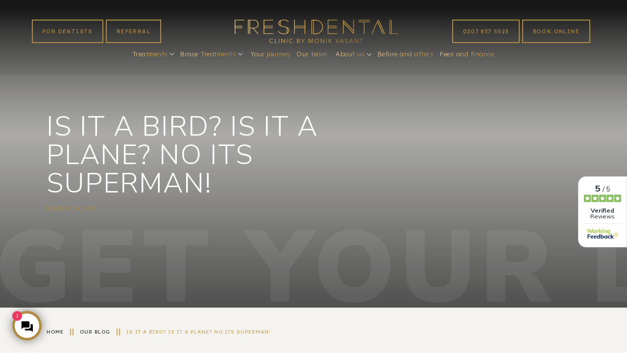

--- FILE ---
content_type: text/html; charset=utf-8
request_url: https://www.freshdental.co.uk/blog/is-it-a-bird-is-it-a-plane-no-its-superman
body_size: 17054
content:
<!DOCTYPE html><!-- Last Published: Wed Jan 21 2026 10:16:49 GMT+0000 (Coordinated Universal Time) --><html data-wf-domain="www.freshdental.co.uk" data-wf-page="6721d5f21d1dfa0861e4f06e" data-wf-site="6721d5f21d1dfa0861e4ef22" lang="en" data-wf-collection="6721d5f21d1dfa0861e4ef88" data-wf-item-slug="is-it-a-bird-is-it-a-plane-no-its-superman"><head><meta charset="utf-8"/><title>Is it a Bird? Is it a Plane? No, It&#x27;s Superman | Freshdental</title><meta content="Explore our fun blog post at Freshdental in Bayswater, London! Discover how superhero powers can inspire confidence in dental care, making your visit as exciting as Superman’s adventures." name="description"/><meta content="Explore our fun blog post at Freshdental in Bayswater, London! Discover how superhero powers can inspire confidence in dental care, making your visit as exciting as Superman’s adventures." property="og:description"/><meta content="Explore our fun blog post at Freshdental in Bayswater, London! Discover how superhero powers can inspire confidence in dental care, making your visit as exciting as Superman’s adventures." property="twitter:description"/><meta content="width=device-width, initial-scale=1" name="viewport"/><link href="https://cdn.prod.website-files.com/6721d5f21d1dfa0861e4ef22/css/fresh-dental-london.webflow.shared.6f6d1760f.min.css" rel="stylesheet" type="text/css" integrity="sha384-b20XYPc53yC35/jzOrF9lVWOQ+yCcpDjtaKQJxGrQf3VURmNa5NugYf3+W5vaJAO" crossorigin="anonymous"/><link href="https://fonts.googleapis.com" rel="preconnect"/><link href="https://fonts.gstatic.com" rel="preconnect" crossorigin="anonymous"/><script src="https://ajax.googleapis.com/ajax/libs/webfont/1.6.26/webfont.js" type="text/javascript"></script><script type="text/javascript">WebFont.load({  google: {    families: ["Nunito Sans:300,regular","Lexend:300,regular,500","Nunito Sans:regular,700,800,900","Lexend:regular,800"]  }});</script><script type="text/javascript">!function(o,c){var n=c.documentElement,t=" w-mod-";n.className+=t+"js",("ontouchstart"in o||o.DocumentTouch&&c instanceof DocumentTouch)&&(n.className+=t+"touch")}(window,document);</script><link href="https://cdn.prod.website-files.com/6374f2b95dde897a11374056/6377b5134ffcbe7dc5f3304e_Favicon.png" rel="shortcut icon" type="image/x-icon"/><link href="https://cdn.prod.website-files.com/6374f2b95dde897a11374056/6377b5172280ce1a6cce0a5f_Webclip.png" rel="apple-touch-icon"/><link href="https://www.freshdental.co.uk/blog/is-it-a-bird-is-it-a-plane-no-its-superman" rel="canonical"/><meta name="keywords" content="Dentist in london,Dentist in london,Dentist Near Me, Dental Implants,facial aesthetics in London">
<meta name="author" content="Freshdental,London">
<meta name="publisher" content="www.remedo.io">



<!-- Google Tag Manager -->
<script>(function(w,d,s,l,i){w[l]=w[l]||[];w[l].push({'gtm.start':
new Date().getTime(),event:'gtm.js'});var f=d.getElementsByTagName(s)[0],
j=d.createElement(s),dl=l!='dataLayer'?'&l='+l:'';j.async=true;j.src=
'https://www.googletagmanager.com/gtm.js?id='+i+dl;f.parentNode.insertBefore(j,f);
})(window,document,'script','dataLayer','GTM-K8L3JT6C');</script>
<!-- End Google Tag Manager -->




<!--navigation dropdown touch css start-->  
<style>
  /*  level 1 */
  .primary-dropdown-link-2 img.dropdown-arrow {
    -webkit-transition:all 0.1s;
    transition:all 0.1s;
  }
  .primary-dropdown-link-2.w--open img.dropdown-arrow.open.done {
    -webkit-transition:none!important;
    transition:none!important;
    transform: translate3d(0px, 0px, 0px) scale3d(1, 1, 1) rotateX(0deg) rotateY(0deg) rotateZ(180deg) skew(0deg, 0deg)!important;
  }
  
  
  /*  level 2 */
  .dd-link-lv2 img.dd-arrow-lv2 {
    -webkit-transition:all 0.1s;
    transition:all 0.1s;
  }
  .dd-link-lv2.w--open img.dd-arrow-lv2.open.done {
    -webkit-transition:none!important;
    transition:none!important;
    transform: translate3d(0px, 0px, 0px) scale3d(1, 1, 1) rotateX(0deg) rotateY(0deg) rotateZ(180deg) skew(0deg, 0deg)!important;
  }    
  
</style>
<!--navigation dropdown touch css end-->  


<!--z-index of popup video start -->
<style>
  .w-lightbox-backdrop {
    z-index: 9999;
  }
</style>
<!--z-index of popup video end-->

<!--before and after slider start-->
<style>
#beforeafter {
  width: 416px;
  min-width: 100%;
  margin: 0 auto;
  height:263px;
  min-height:263px;
}
  
 .outer-container {
    position: relative;
    overflow: hidden;
}
  
/* Plugin CSS */
.twentytwenty-horizontal .twentytwenty-handle:before,
.twentytwenty-horizontal .twentytwenty-handle:after,
.twentytwenty-vertical .twentytwenty-handle:before,
.twentytwenty-vertical .twentytwenty-handle:after {
  content: " ";
  display: block;
  background: #cfa555;
  position: absolute;
  z-index: 30;
  display:none;
}
.twentytwenty-horizontal .twentytwenty-handle:before,
.twentytwenty-horizontal .twentytwenty-handle:after {
  width: 3px;
  height: 9999px;
  left: 50%;
  margin-left: -1.5px;
}
.twentytwenty-vertical .twentytwenty-handle:before,
.twentytwenty-vertical .twentytwenty-handle:after {
  width: 9999px;
  height: 3px;
  top: 50%;
  margin-top: -1.5px;
}
.twentytwenty-left-arrow,
.twentytwenty-right-arrow,
.twentytwenty-up-arrow,
.twentytwenty-down-arrow {
  width: 0;
  height: 0;
  border: 6px inset transparent;
  position: absolute;
}
.twentytwenty-left-arrow,
.twentytwenty-right-arrow {
  top: 50%;
  margin-top: -6px;
}
.twentytwenty-up-arrow,
.twentytwenty-down-arrow {
  left: 50%;
  margin-left: -6px;
}
.twentytwenty-container {
  -webkit-box-sizing: content-box;
  -moz-box-sizing: content-box;
  box-sizing: content-box;
  z-index: 0;
  overflow: visible;
  position: relative;
  -webkit-user-select: none;
  -moz-user-select: none;
}
.twentytwenty-container img {
  width: 100%;
  max-width: 100%;
  position: absolute;
  top: 0;
  display: block;
}
.twentytwenty-container.active .twentytwenty-overlay,
.twentytwenty-container.active:hover.twentytwenty-overlay {
  background: rgba(0, 0, 0, 0);
}
.twentytwenty-container.active .twentytwenty-overlay .twentytwenty-before-label,
.twentytwenty-container.active .twentytwenty-overlay .twentytwenty-after-label,
.twentytwenty-container.active:hover.twentytwenty-overlay .twentytwenty-before-label,
.twentytwenty-container.active:hover.twentytwenty-overlay .twentytwenty-after-label {
  opacity: 0;
}
.twentytwenty-container * {
  -webkit-box-sizing: content-box;
  -moz-box-sizing: content-box;
  box-sizing: content-box;
}
.twentytwenty-overlay {
  -webkit-transition-property: background;
  -moz-transition-property: background;
  transition-property: background;
  background: rgba(0, 0, 0, 0);
  z-index: 25;
}
.twentytwenty-before {
  z-index: 20;
}
.twentytwenty-after {
  z-index: 10;
}
.twentytwenty-handle {
  height: 30px;
  width: 30px;
  position: absolute;
  left:50%;
  top:50%;
  margin-left: -18px;
  margin-top: -18px;
  border: 3px solid #cfa555;
  background-color: #cfa555;
  background: url('') no-repeat 5px 5px 5px 5px;
  -webkit-border-radius: 1000px;
  -moz-border-radius: 1000px;
  border-radius: 1000px;
  z-index: 40;
  cursor: pointer;
}
.twentytwenty-horizontal .twentytwenty-handle:before {
  bottom: 50%;
  margin-bottom: 16px;
}
.twentytwenty-horizontal .twentytwenty-handle:after {
  top: 50%;
  margin-top: 16px;
}
.twentytwenty-vertical .twentytwenty-handle:before {
  left: 50%;
  margin-left: 22px;
}
.twentytwenty-vertical .twentytwenty-handle:after {
  right: 50%;
  margin-right: 22px;
}
  .twentytwenty-horizontal .twentytwenty-handle:before, 
  .twentytwenty-horizontal .twentytwenty-handle:after, 
  .twentytwenty-vertical .twentytwenty-handle:before, 
  .twentytwenty-vertical .twentytwenty-handle:after {
    content: " ";
    display: block;
    background: 3px solid #cfa555;
    position: absolute;
    z-index: 30;
  }
    
  .twentytwenty-horizontal .twentytwenty-handle:before, .twentytwenty-horizontal .twentytwenty-handle:after {
    width: 3px;
    height: 9999px;
    left: 50%;
    margin-left: -1.5px;
}
  
.twentytwenty-left-arrow {
  display:none;
}
.twentytwenty-right-arrow {
  right: 50%;
  margin-right: -16px;
    margin-top: -7px;
  width: 20px;
    background: url('https://cdn.prod.website-files.com/6374f2b95dde897a11374056/638bc714c239de6c19bba309_slider-arrows.svg') no-repeat;
    background-size: 22px;
    background-position: center;
    height: 1px;
}
.twentytwenty-up-arrow {
  border-bottom: 6px solid #753189;
  top: 50%;
  margin-top: -17px;
}
.twentytwenty-down-arrow {
  border-top: 6px solid white;
  bottom: 50%;
  margin-bottom: -17px;
}
  
  @media screen and (max-width: 1440px) {
    .banda-item #beforeafter {
 	   width: 345px;
       min-height:220px;
	}
  }  
  
  @media screen and (max-width: 1279px) {
    .banda-item #beforeafter {
 	   width: 320px;
       min-height:204px;
	}
  }  
  
  @media screen and (max-width: 1120px) {
    .banda-collection { max-width:920px; }
    .banda-item #beforeafter {
 	   width: 293px;
       min-height:187px;
	}
  }  
  
  @media screen and (max-width: 1050px) {
    .banda-collection { max-width:850px; }
    .banda-item #beforeafter {
 	   width: 270px;
       min-height:172px;
	}
  } 
  @media screen and (max-width: 991px) {
    .banda-collection { max-width:830px; }
    .banda-item #beforeafter {
 	   width: 263px;
       min-height:167px;
	}
  } 
  @media screen and (max-width: 910px) {
    .banda-collection { max-width:700px; }
    .banda-item #beforeafter {
 	   width: 220px;
       min-height:140px;
	}
  } 
  @media screen and (max-width: 767px) {
    .banda-collection { max-width:390px; }
    .banda-item #beforeafter {
 	   width: 390px;
       min-height:249px;
	}
  }
  @media screen and (max-width: 479px) {
    .banda-collection { max-width:270px; }
    .banda-item #beforeafter {
 	   width: 270px;
       min-height:172px;
	}
  }
</style>
<!--before and after slider end-->

 <!--page shifting issue-->
<style>
  body { overflow-x: hidden; }
</style>
<!--page shifting issue end-->
 <!--privacy policy close start-->
<style>
img.close-policy {
position: absolute;
top: calc(50% - 45vh + 20px);
left: calc(50% + 45vw - 45px);
cursor: pointer;
z-index: 1000000;
mix-blend-mode: difference;
}
img.close-policy:hover { opacity:0.8; }
</style>
<!--privacy policy close end-->
<!--close privacy css start--> 
<style>
  .max-width-container.form-inner.active { z-index:9999; }
</style>
<!--close privacy css end--> 

<script type="application/ld+json">
{
  "@context": "https://schema.org",
  "@type": "Dentist",
  "name": "Freshdental",
  "image": "",
  "@id": "https://www.freshdental.co.uk/",
  "url": "https://www.freshdental.co.uk/",
  "telephone": "02078375523",
  "address": {
    "@type": "PostalAddress",
    "streetAddress": "46 Craven Road",
    "addressLocality": "Bayswater, London",
    "postalCode": "46 Craven Road",
    "addressCountry": "GB"
  },
  "geo": {
    "@type": "GeoCoordinates",
    "latitude": 51.5135996,
    "longitude": -0.1795958
  },
  "openingHoursSpecification": {
    "@type": "OpeningHoursSpecification",
    "dayOfWeek": [
      "Monday",
      "Tuesday",
      "Wednesday",
      "Thursday",
      "Friday"
    ],
    "opens": "09:00",
    "closes": "17:00"
  },
  "sameAs": [
    "https://www.facebook.com/Freshdentalpractice",
    "https://twitter.com/fresh_dental",
    "https://www.youtube.com/@monikvasant5854",
    "https://www.instagram.com/freshdental_by_mv/"
  ] 
}

{
  "@context": "https://schema.org",
  "@type": "Organization",
  "name": "Freshdental",
  "url": "https://www.freshdental.co.uk/",
  "logo": ""
}
{
  "@context": "https://schema.org/", 
  "@type": "Product", 
  "name": "Freshdental",
  "image": "",
  "description": "The Freshdental team are not only world-class dental practitioners; we provide industry-leading education for other practitioners across the UK, and we’ve trained more than 6,000 dentists in minimally-invasive aesthetic dentistry and composite bonding.",
  "brand": {
    "@type": "Brand",
    "name": "Freshdental"
  }
}
{
  "@context": "https://schema.org",
  "@type": "WebPage",
  "url": "https://www.freshdental.co.uk/",
  "name": "Freshdental",
  "description": "The Freshdental team are not only world-class dental practitioners; we provide industry-leading education for other practitioners across the UK, and we’ve trained more than 4,000 dentists in minimally-invasive aesthetic dentistry and composite bonding."
}
{
  "@context": "https://schema.org/",
  "@type": "WebSite",
  "name": "Freshdental",
  "url": "https://www.freshdental.co.uk/",
  "potentialAction": {
    "@type": "SearchAction",
    "target": "https://www.freshdental.co.uk/{search_term_string}https://maps.app.goo.gl/syK9DYCoT4xRokx17",
    "query-input": "required name=search_term_string"
  }
}
{
  "@context": "https://schema.org/", 
  "@type": "BreadcrumbList", 
  "itemListElement": [{
    "@type": "ListItem", 
    "position": 1, 
    "name": "Homepage",
    "item": "https://www.freshdental.co.uk/"  
  },{
    "@type": "ListItem", 
    "position": 2, 
    "name": "Treatments",
    "item": "https://www.freshdental.co.uk/dental-treatments"  
  },{
    "@type": "ListItem", 
    "position": 3, 
    "name": "Team",
    "item": "https://www.freshdental.co.uk/monik-and-our-team"  
  },{
    "@type": "ListItem", 
    "position": 4, 
    "name": "About Us",
    "item": "https://www.freshdental.co.uk/about-us"  
  }]
}


</script>

<script src="https://static.elfsight.com/platform/platform.js" async></script>
<div class="elfsight-app-f99e8513-f3a4-4685-8fd4-194998e23399" data-elfsight-app-lazy></div>



<script type="application/ld+json">
{
  "@context": "https://schema.org",
  "@type": "Dentist",
  "@id": "https://www.freshdental.co.uk",
  "name": "Freshdental Clinic and Institute by Monik Vasant",
  "url": "https://www.freshdental.co.uk",
  "image": "https://cdn.prod.website-files.com/6721d5f21d1dfa0861e4ef22/6721d5f21d1dfa0861e4f6ff_FDCLogoGradient.svg",
  "description": "Welcome to Freshdental, a premier dental clinic in Central London led by award-winning dentist Dr Monik Vasant. We specialize in minimally invasive aesthetic dentistry including Invisalign, veneers, and implants.",
  "telephone": "+44 20 7837 5523",
  "address": {
    "@type": "PostalAddress",
    "streetAddress": "46 Craven Rd",
    "addressLocality": "London",
    "addressRegion": "England",
    "postalCode": "W2 3QA",
    "addressCountry": "GB"
  },
  "geo": {
    "@type": "GeoCoordinates",
    "latitude": 51.51374315235399,
    "longitude": -0.17961725767131062
  },
  "hasMap": "https://www.google.com/maps?cid=17568523873683099876",
  "priceRange": "££",
  "openingHoursSpecification": [
    {
      "@type": "OpeningHoursSpecification",
      "dayOfWeek": [
        "Monday",
        "Tuesday",
        "Wednesday",
        "Thursday",
        "Friday"
      ],
      "opens": "09:00",
      "closes": "17:00"
    }
  ],
  "contactPoint": {
    "@type": "ContactPoint",
    "telephone": "+44 20 7837 5523",
    "contactType": "customer service",
    "areaServed": "London",
    "availableLanguage": "English"
  },
  "areaServed": {
    "@type": "City",
    "name": "London"
  },
  "sameAs": [
    "https://www.facebook.com/Freshdentalpractice",
    "https://www.instagram.com/freshdental_by_mv/",
    "https://www.youtube.com/@monikvasant5854",
    "https://x.com/fresh_dental"
  ]
}
</script>



<script type="application/ld+json">
{
  "@context": "https://schema.org",
  "@type": "WebSite",
  "url": "https://www.freshdental.co.uk",
  "name": "Freshdental Clinic and Institute by Monik Vasant",
  "description": "Freshdental in Central London offers expert cosmetic and general dental treatments including veneers, Invisalign, and implants by Dr Monik Vasant."
}
</script>



<script type="application/ld+json">
{
  "@context": "https://schema.org",
  "@type": "ImageObject",
  "url": "https://www.freshdental.co.uk",
  "name": "Freshdental Clinic Logo",
  "contentUrl": "https://cdn.prod.website-files.com/6721d5f21d1dfa0861e4ef22/6721d5f21d1dfa0861e4f6ff_FDCLogoGradient.svg",
  "description": "Official logo of Freshdental Clinic and Institute by Dr Monik Vasant in Central London."
}
</script>


<script async src="https://features.workingfeedback.cloud/review-tab/9271722"></script>

<style>
@media screen and (max-width: 991px) {

  /* Working Feedback iframe */
  iframe[src*="workingfeedback"] {
    z-index: 500 !important;
    position: fixed !important;
  }

  /* Portal / wrapper fallback */
  [id*="WorkingFeedback"],
  [class*="WorkingFeedback"] {
    z-index: 500 !important;
    position: fixed !important;
  }

}
</style>
<script>
(function () {
  if (!window.matchMedia('(max-width: 991px)').matches) return;

  const WIDGET_Z_INDEX = 500;

  function reinforceZIndex() {
    const iframe = document.querySelector('iframe[src*="workingfeedback"]');
    if (iframe) iframe.style.zIndex = WIDGET_Z_INDEX;
  }

  const observer = new MutationObserver(reinforceZIndex);
  observer.observe(document.body, { childList: true, subtree: true });
})();
</script>



 <!--page shifting issue-->
<style>
  body { overflow-x: hidden; }
</style>
<!--page shifting issue end--></head><body><div data-w-id="284ebf07-ce49-61ce-c080-e9a862be40bf" class="sticky-nav-2"><div class="sticky-flex-2"><a href="/" class="sticky-logo w-inline-block"><img src="https://cdn.prod.website-files.com/6721d5f21d1dfa0861e4ef22/6721d5f21d1dfa0861e4f625_Webclip.avif" alt="Fresh Dental in Bayswater, London" class="sticky-logo-img"/></a><div class="st-nav-block"><a href="#" class="navigation-item sticky">invisalign</a><div data-hover="true" data-delay="0" class="navigation-item sticky w-dropdown"><div class="dropdown-toggle _60px w-dropdown-toggle"><div><a href="#" class="navigation-item sticky no-side-pad nav-level-1">cosmetic dentistry</a></div><div class="arrow-nav"></div></div><nav class="dropdown-list-3 stocky-dropdown w-dropdown-list"><a href="#" class="navigation-item sticky dropdown w-dropdown-link">Ceramic veneers</a><a href="#" class="navigation-item sticky dropdown w-dropdown-link">Braces</a><a href="#" class="navigation-item sticky dropdown w-dropdown-link">cfast</a><a href="#" class="navigation-item sticky dropdown w-dropdown-link">composite bonding</a><a href="#" class="navigation-item sticky dropdown w-dropdown-link">dental crowns</a><a href="#" class="navigation-item sticky dropdown w-dropdown-link">dental implants</a><a href="#" class="navigation-item sticky dropdown w-dropdown-link">dentures</a><a href="#" class="navigation-item sticky dropdown w-dropdown-link">inlays and onlays</a><a href="#" class="navigation-item sticky dropdown w-dropdown-link">smilefast</a><a href="#" class="navigation-item sticky dropdown w-dropdown-link">teeth whitening</a></nav></div><div data-hover="true" data-delay="0" class="navigation-item sticky w-dropdown"><div class="dropdown-toggle _60px w-dropdown-toggle"><div class="text-block-3"><a href="/dental-treatments" class="navigation-item sticky no-side-pad nav-level-1">general treatments</a></div><div class="arrow-nav"></div></div><nav class="dropdown-list-3 stocky-dropdown w-dropdown-list"><a href="#" class="navigation-item sticky dropdown w-dropdown-link">check-ups</a><a href="#" class="navigation-item sticky dropdown w-dropdown-link">emergencies</a><a href="#" class="navigation-item sticky dropdown w-dropdown-link">fillings</a><div data-hover="true" data-delay="0" class="dd-lv-2 sticky nav-level-2 w-dropdown"><div class="dd-link-lv2 sticky w-dropdown-toggle"><div class="sec-nav-link"><a href="#" class="dd-nav-link-ddlv2 sticky nav-level-3">hygiene</a></div><img src="https://cdn.prod.website-files.com/6721d5f21d1dfa0861e4ef22/6721d5f21d1dfa0861e4f288_arrow-right-grey.svg" loading="lazy" alt="Fresh Dental in Bayswater, London" class="dd-arrow-lv2 sticky"/></div><nav class="dd-list-lv-2 sticky w-dropdown-list"><a href="#" class="link-lv-2 sticky w-dropdown-link">hygienist procedures</a><a href="#" class="link-lv-2 sticky w-dropdown-link">gum disease and dental education</a></nav></div><a href="#" class="navigation-item sticky dropdown w-dropdown-link">Root canal</a></nav></div><a href="/cost" class="navigation-item sticky">price guide</a><a href="#" class="navigation-item sticky">our team</a><a href="#" class="navigation-item sticky">why choose us</a><a href="/patient-reviews" class="navigation-item sticky">testimonials</a><a href="#" class="navigation-item sticky">before &amp; afters</a></div><div class="cta-group-flex sticky"><a href="/book-appointment" class="solid-btn-white sticky-mob w-button">book an appointment</a><div class="book-div-mob-only"><a href="/book-appointment" class="header-cta-link non-sticky w-inline-block"><img src="https://cdn.prod.website-files.com/6721d5f21d1dfa0861e4ef22/6721d5f21d1dfa0861e4f4a8_calendar-icon.svg" loading="lazy" height="16" width="19" alt="Fresh Dental in Bayswater, London" class="header-icon non-sticky"/><div class="pink-caps header-cta mob-only-text">book now</div></a></div><div class="call-div"><a href="tel:01603920313" class="header-cta-link sticky w-inline-block"><img src="https://cdn.prod.website-files.com/6721d5f21d1dfa0861e4ef22/6721d5f21d1dfa0861e4f40f_phone-call-Blue.svg" loading="lazy" height="16" width="19" alt="Fresh Dental in Bayswater, London" class="header-icon"/><div class="pink-caps header-cta mob-only-text">Call us</div><div class="pink-caps header-cta sticky">01603 920313</div></a></div><a href="/book-appointment" class="solid-btn-white desktop-only w-button">book now</a></div><div class="w-layout-grid sticky-grid"><div class="sticky-grid-div middle"><a href="/book-appointment" class="sticky-grid-div w-inline-block"><img src="https://cdn.prod.website-files.com/6721d5f21d1dfa0861e4ef22/6721d5f21d1dfa0861e4f4a8_calendar-icon.svg" loading="lazy" height="16" width="19" alt="Fresh Dental in Bayswater, London" class="header-icon"/><div class="pink-caps header-cta sticky">book NOW</div></a></div><div class="sticky-grid-div r"><a href="tel:02078375523" class="sticky-grid-div w-inline-block"><img src="https://cdn.prod.website-files.com/6721d5f21d1dfa0861e4ef22/6721d5f21d1dfa0861e4f40f_phone-call-Blue.svg" loading="lazy" height="16" width="19" alt="Fresh Dental in Bayswater, London" class="header-icon"/><div class="pink-caps header-cta sticky">call</div></a></div></div></div></div><div class="header-navigation"><div data-collapse="medium" data-animation="default" data-duration="400" data-easing="ease" data-easing2="ease" role="banner" class="navbar-wrapper w-nav"><div class="max-width-container-4 header-nav w-container"><div class="header-nav-top-row"><div class="cta-group-flex-2"><a href="/for-dentists" class="kl-btn hdr call w-button">FoR Dentists</a><a href="https://freshdental.v-forms.net/" target="_blank" class="kl-btn hdr w-button">REFERRAL</a><a href="/monik-and-our-team" class="kl-btn hdr monik hide w-button">meet monik</a><a href="/book-appointment" class="header-cta-link non-sticky mob-only book-icon w-inline-block"><img src="https://cdn.prod.website-files.com/6721d5f21d1dfa0861e4ef22/6721d5f21d1dfa0861e4f4a8_calendar-icon.svg" loading="lazy" alt="Fresh Dental in Bayswater, London" class="header-icon non-sticky"/><div class="pink-caps header-cta non-sticky">book now</div></a><a href="tel:02078375523" class="header-cta-link non-sticky call-icon w-inline-block"><img src="https://cdn.prod.website-files.com/6721d5f21d1dfa0861e4ef22/6721d5f21d1dfa0861e4f9af_map-phone.svg" loading="lazy" alt="" class="header-icon non-sticky"/><div class="pink-caps header-cta non-sticky">01603 920 313</div></a><a href="/find-us" class="header-cta-link non-sticky pin-icon w-inline-block"><img src="https://cdn.prod.website-files.com/6721d5f21d1dfa0861e4ef22/6721d5f21d1dfa0861e4f39c_Map-Pin-Blue.svg" loading="lazy" height="20" alt="" class="header-icon non-sticky"/><div class="pink-caps header-cta non-sticky">find us</div></a></div><a href="/" class="home-logo-link-2 w-inline-block"><img loading="lazy" src="https://cdn.prod.website-files.com/6721d5f21d1dfa0861e4ef22/6721d5f21d1dfa0861e4f6ff_FDCLogoGradient.svg" alt="Fresh Dental in Bayswater, London" class="logo-2"/></a><div class="menu-button-2 w-nav-button"><div class="icon-4 w-icon-nav-menu"></div></div><div class="cta-group-flex-2"><a href="tel:02078375523" class="kl-btn hdr call w-button">0207 837 5523</a><a href="/book-appointment" class="kl-btn hdr w-button">book online</a><a href="/monik-and-our-team" class="kl-btn hdr monik hide w-button">meet monik</a><a href="/book-appointment" class="header-cta-link non-sticky mob-only book-icon w-inline-block"><img loading="lazy" src="https://cdn.prod.website-files.com/6721d5f21d1dfa0861e4ef22/6721d5f21d1dfa0861e4f4a8_calendar-icon.svg" alt="Fresh Dental in Bayswater, London" class="header-icon non-sticky"/><div class="pink-caps header-cta non-sticky">book now</div></a><a href="tel:02078375523" class="header-cta-link non-sticky call-icon w-inline-block"><img loading="lazy" src="https://cdn.prod.website-files.com/6721d5f21d1dfa0861e4ef22/6721d5f21d1dfa0861e4f9af_map-phone.svg" alt="" class="header-icon non-sticky"/><div class="pink-caps header-cta non-sticky">01603 920 313</div></a><a href="/find-us" class="header-cta-link non-sticky pin-icon w-inline-block"><img loading="lazy" height="20" alt="" src="https://cdn.prod.website-files.com/6721d5f21d1dfa0861e4ef22/6721d5f21d1dfa0861e4f39c_Map-Pin-Blue.svg" class="header-icon non-sticky"/><div class="pink-caps header-cta non-sticky">find us</div></a></div></div><div><nav role="navigation" data-w-id="8ec0c94c-240d-5236-4de2-45f9922f88ef" class="nav_menu w-nav-menu"><div class="nav_wrapper"><div data-delay="5" data-hover="true" class="nav_dropdown w-dropdown"><div class="nav_dropdown-toggle w-dropdown-toggle"><div class="nav_link"><div>Treatments</div></div><img loading="lazy" height="6" alt="" src="https://cdn.prod.website-files.com/6721d5f21d1dfa0861e4ef22/6721d5f21d1dfa0861e4ef2d_arrow-down-white.svg" class="dropdown-arrow new"/></div><nav class="nav_dropdown-list w-dropdown-list"><a href="/dental-treatments/dental-veneers" class="primary-dropdown-link-level-1-2 new w-dropdown-link">Ceramic veneers</a><a href="/dental-treatments/composite-bonding" class="primary-dropdown-link-level-1-2 new w-dropdown-link">Composite bonding</a><a href="/dental-treatments/dental-hygiene" class="primary-dropdown-link-level-1-2 new current w-dropdown-link">Dental hygiene</a><a href="/dental-treatments/implants" class="primary-dropdown-link-level-1-2 new w-dropdown-link">Dental implants</a><a href="/dental-treatments/general-check-ups" class="primary-dropdown-link-level-1-2 new w-dropdown-link">General check-ups</a><a href="/dental-treatments/tooth-coloured-fillings" class="primary-dropdown-link-level-1-2 new w-dropdown-link">Tooth coloured fillings</a><a href="/dental-treatments/invisalign" class="primary-dropdown-link-level-1-2 new current w-dropdown-link">Invisalign</a><a href="/dental-treatments/teeth-whitening" class="primary-dropdown-link-level-1-2 new w-dropdown-link">Teeth whitening</a><a href="/facial-aesthetics" class="primary-dropdown-link-level-1-2 new w-dropdown-link">Facial aesthetics</a></nav></div><div data-delay="10" data-hover="true" class="nav_dropdown w-dropdown"><div class="nav_dropdown-toggle w-dropdown-toggle"><div class="nav_link"><div>Brace Treatments</div></div><img loading="lazy" height="6" alt="" src="https://cdn.prod.website-files.com/6721d5f21d1dfa0861e4ef22/6721d5f21d1dfa0861e4ef2d_arrow-down-white.svg" class="dropdown-arrow new"/></div><nav class="nav_dropdown-list w-dropdown-list"><div class="div-block-65"><div data-delay="10" data-hover="true" class="nav_dropdown secondary right-arrow w-dropdown"><div class="nav_dropdown-toggle-1 w-dropdown-toggle"><a href="/dental-treatments/adult-orthodontics" class="w-inline-block"><div class="primary-nav-link-2 new secondary"><div>Adult Orthodontics</div></div></a><img loading="lazy" height="6" alt="" src="https://cdn.prod.website-files.com/6721d5f21d1dfa0861e4ef22/6721d5f21d1dfa0861e4ef2d_arrow-down-white.svg" class="dropdown-arrow new"/></div><nav class="nav_dropdown-list nested right-open w-dropdown-list"><div data-delay="10" data-hover="true" class="nav_dropdown secondary right-arrow w-dropdown"><div class="nav_dropdown-toggle-1 w-dropdown-toggle"><a href="/dental-treatments/adult-orthodontics/removable-braces" class="primary-nav-link-2 new secondary w-inline-block"><div>Removable Braces</div></a><img loading="lazy" height="6" alt="" src="https://cdn.prod.website-files.com/6721d5f21d1dfa0861e4ef22/6721d5f21d1dfa0861e4ef2d_arrow-down-white.svg" class="dropdown-arrow new"/></div><nav class="nav_dropdown-list nested right-open w-dropdown-list"><a href="/adult/invisalign-comprehensive" class="primary-dropdown-link-level-1-2 new w-dropdown-link">Invisalign Comprehensive</a><a href="/adult/invisalign-moderate" class="primary-dropdown-link-level-1-2 new w-dropdown-link">Invisalign Moderate</a><a href="/adult/invisalign-lite" class="primary-dropdown-link-level-1-2 new w-dropdown-link">Invisalign Lite</a><a href="/adult/invisalign-express-i7" class="primary-dropdown-link-level-1-2 new w-dropdown-link">Invisalign Express / i7</a></nav></div><div data-delay="10" data-hover="true" class="nav_dropdown secondary right-arrow w-dropdown"><div class="nav_dropdown-toggle-1 w-dropdown-toggle"><a href="/dental-treatments/adult-orthodontics/fixed-braces" class="primary-nav-link-2 new secondary w-inline-block"><div>Fixed Braces</div></a><img loading="lazy" height="6" alt="" src="https://cdn.prod.website-files.com/6721d5f21d1dfa0861e4ef22/6721d5f21d1dfa0861e4ef2d_arrow-down-white.svg" class="dropdown-arrow new"/></div><nav class="nav_dropdown-list nested right-open w-dropdown-list"><a href="/adult/metal-braces" class="primary-dropdown-link-level-1-2 new w-dropdown-link">Metal Braces</a><a href="/adult/ceramic-braces" class="primary-dropdown-link-level-1-2 new w-dropdown-link">Ceramic Braces</a><a href="/adult/lingual-braces" class="primary-dropdown-link-level-1-2 new w-dropdown-link">Lingual Braces</a><a href="/adult/win-lingual-braces" class="primary-dropdown-link-level-1-2 new w-dropdown-link">Win Lingual Braces</a><a href="/adult/damon-braces" class="primary-dropdown-link-level-1-2 new w-dropdown-link">Damon Braces</a><a href="/adult/iconix-braces" class="primary-dropdown-link-level-1-2 new w-dropdown-link">Iconix Braces</a></nav></div><div data-delay="10" data-hover="true" class="nav_dropdown secondary right-arrow w-dropdown"><div class="nav_dropdown-toggle-1 w-dropdown-toggle"><a href="/dental-treatments/adult-orthodontics/retainers" class="primary-nav-link-2 new secondary w-inline-block"><div>Retainers</div></a><img loading="lazy" height="6" alt="" src="https://cdn.prod.website-files.com/6721d5f21d1dfa0861e4ef22/6721d5f21d1dfa0861e4ef2d_arrow-down-white.svg" class="dropdown-arrow new"/></div><nav class="nav_dropdown-list nested right-open w-dropdown-list"><a href="/adult/removable-retainers-2" class="primary-dropdown-link-level-1-2 new w-dropdown-link">Removable Retainers</a><a href="/adult/fixed-retainers" class="primary-dropdown-link-level-1-2 new w-dropdown-link">Fixed Retainers</a></nav></div></nav></div><div data-delay="10" data-hover="true" class="nav_dropdown secondary right-arrow w-dropdown"><div class="nav_dropdown-toggle-1 w-dropdown-toggle"><a href="/dental-treatments/children-orthodontics" class="primary-nav-link-2 new secondary right-open w-inline-block"><div>Children Orthodontics</div></a><img loading="lazy" height="6" alt="" src="https://cdn.prod.website-files.com/6721d5f21d1dfa0861e4ef22/6721d5f21d1dfa0861e4ef2d_arrow-down-white.svg" class="dropdown-arrow new"/></div><nav class="nav_dropdown-list nested right-open padding-top-40 ph-child w-dropdown-list"><div data-delay="10" data-hover="true" class="nav_dropdown secondary right-arrow w-dropdown"><div class="nav_dropdown-toggle-1 w-dropdown-toggle"><a href="/dental-treatments/children-orthodontics/removable-braces" class="primary-nav-link-2 new secondary w-inline-block"><div>Removable Braces</div></a><img loading="lazy" height="6" alt="" src="https://cdn.prod.website-files.com/6721d5f21d1dfa0861e4ef22/6721d5f21d1dfa0861e4ef2d_arrow-down-white.svg" class="dropdown-arrow new"/></div><nav class="nav_dropdown-list nested right-open padding-top-40 fun w-dropdown-list"><a href="/child/interceptive-treatment" class="primary-dropdown-link-level-1-2 new w-dropdown-link">Interceptive Treatment</a><a href="/child/functional-braces" class="primary-dropdown-link-level-1-2 new w-dropdown-link">Functional Braces</a><a href="/child/invisalign-first-children" class="primary-dropdown-link-level-1-2 new w-dropdown-link">Invisalign First</a><a href="/child/removable-braces-kids" class="primary-dropdown-link-level-1-2 new w-dropdown-link">Removable Braces Kids</a><a href="/child/invisalign-for-teens" class="primary-dropdown-link-level-1-2 new w-dropdown-link">Invisalign for Teens</a></nav></div><div data-delay="10" data-hover="true" class="nav_dropdown secondary right-arrow w-dropdown"><div class="nav_dropdown-toggle-1 w-dropdown-toggle"><a href="/dental-treatments/children-orthodontics/fixed-braces" class="primary-nav-link-2 new secondary w-inline-block"><div>Fixed Braces</div></a><img loading="lazy" height="6" alt="" src="https://cdn.prod.website-files.com/6721d5f21d1dfa0861e4ef22/6721d5f21d1dfa0861e4ef2d_arrow-down-white.svg" class="dropdown-arrow new"/></div><nav class="nav_dropdown-list nested right-open padding-top-40 fix w-dropdown-list"><a href="/child/metal-braces" class="primary-dropdown-link-level-1-2 new w-dropdown-link">Traditional Metal Braces</a><a href="/child/ceramic-braces-kids" class="primary-dropdown-link-level-1-2 new w-dropdown-link">Ceramic Braces</a><a href="/child/damon-braces-kids" class="primary-dropdown-link-level-1-2 new w-dropdown-link">Damon Braces</a><a href="/child/iconix-braces-kids" class="primary-dropdown-link-level-1-2 new w-dropdown-link">Iconix Braces</a></nav></div><div data-delay="10" data-hover="true" class="w-dropdown"><div class="nav_dropdown-toggle-1 w-dropdown-toggle"><a href="/dental-treatments/children-orthodontics/retainers" class="primary-nav-link-2 new secondary w-inline-block"><div>Retainers for Kids</div></a></div></div></nav></div></div></nav></div><a href="/your-journey-with-us" class="primary-nav-link-2 new">Your journey</a><a href="/monik-and-our-team" class="primary-nav-link-2 new">Our team</a><div data-delay="0" data-hover="true" class="primary-dropdown-2 new w-dropdown"><div class="primary-dropdown-link-2 new w-dropdown-toggle"><div class="primary-nav-link-2 hasdropdown costmetic new"><a href="/about-us" class="dropdown-nav-link-2 new">About us</a></div><img loading="lazy" height="6" alt="" src="https://cdn.prod.website-files.com/6721d5f21d1dfa0861e4ef22/6721d5f21d1dfa0861e4ef2d_arrow-down-white.svg" class="dropdown-arrow new"/></div><nav class="dropdown-list-4 w-dropdown-list"><a href="/about-us/a-london-family-dentist" class="primary-dropdown-link-level-1-2 new w-dropdown-link">A London family dentist</a><a href="/about-us/digital-dentistry" class="primary-dropdown-link-level-1-2 new w-dropdown-link">Digital dentistry</a><a href="/about-us/press-media" class="primary-dropdown-link-level-1-2 new w-dropdown-link">Press and media</a><a href="/about-us/why-fresh-dental" class="primary-dropdown-link-level-1-2 new w-dropdown-link">Why choose us</a><a href="/patient-reviews" class="primary-dropdown-link-level-1-2 new w-dropdown-link">Patient reviews</a></nav></div><a href="/before-after" class="primary-nav-link-2 new">Before and afters</a><a href="/cost" class="primary-nav-link-2 new">Fees and finance</a></div></nav></div></div></div><div class="div-block-60"></div></div><div class="section-white inner-hero blog"><div class="max-width-container inn-h"><div class="hor-flex inhero"><h1 class="inh1 _60">Is it a bird? Is it a plane? NO its Superman!</h1></div><p class="pre-h-blue left-align">March 24, 2011</p></div><div class="scrl-txt-div"><img src="https://cdn.prod.website-files.com/6721d5f21d1dfa0861e4ef22/6721d5f21d1dfa0861e4f60e_Scrollling%20text-v2.svg" loading="lazy" height="188" width="2748" alt="" class="scroll-txt"/><img src="https://cdn.prod.website-files.com/6721d5f21d1dfa0861e4ef22/6721d5f21d1dfa0861e4f60e_Scrollling%20text-v2.svg" loading="lazy" height="188" width="2748" alt="" class="scroll-txt"/></div></div><div class="section-cream"><div class="max-width-container bct-div"><div class="bct"><a href="/" class="bct-caps">home</a><div class="kl-dbl bct"></div><a href="/blog" class="bct-caps">our blog</a><div class="kl-dbl bct"></div><a href="/blog/is-it-a-bird-is-it-a-plane-no-its-superman" aria-current="page" class="bct-caps w--current">Is it a bird? Is it a plane? NO its Superman!</a></div></div></div><div class="section-cream"><div class="max-width-container no-top-pd"><div class="w-layout-grid grid-2-col _20"><div class="blog-rte w-richtext"><p>Yesterday we had a super hero visit our practice. This proves that even super heroes need to have their teeth checked regularly by dentists to ensure they teeth are always at super hero standard!</p></div><div id="w-node-_998861ef-4fe4-e430-5cdd-d028fa7479fc-61e4f06e"><div class="sticky-qute"><div class="w-layout-grid grid-rev sck"><div id="w-node-fbe3b731-1db8-fcd1-3e3f-51524da0d5b4-61e4f06e" class="hor-flex"><div class="rev-name rev"><div class="kl-dbl hor"></div><div class="smlcaps white-c">Laura Kate</div></div><div class="lrg-quote-txt vert"><p class="lrg-quote rev-div vert">I have just completed Invisalign treatment here and am thrilled with the results. </p><img src="https://cdn.prod.website-files.com/6721d5f21d1dfa0861e4ef22/6721d5f21d1dfa0861e4f6f9_g-stars-gold.svg" loading="lazy" alt="Fresh Dental in Bayswater, London" class="g-stars"/></div></div><div class="rev-div-smal"><img src="https://cdn.prod.website-files.com/6721d5f21d1dfa0861e4ef22/6721d5f21d1dfa0861e4f728_quote-open-ondark.svg" loading="lazy" alt="Fresh Dental in Bayswater, London" class="quote-1"/><p class="rev-p white">I have been seeing Monik at Freshdental for a while now and couldn&#x27;t be happier with the service. I have just completed Invisalign treatment here and am thrilled with the results. Have recommended Monik to many of my friends &amp; family and will continue to do to.<br/></p><img src="https://cdn.prod.website-files.com/6721d5f21d1dfa0861e4ef22/6721d5f21d1dfa0861e4f705_quote-closed-ondark.svg" loading="lazy" alt="Fresh Dental in Bayswater, London" class="quote-2"/></div></div></div></div></div></div></div><div class="section-white book-cta-bg"><div class="max-width-container no-pad-tb"><div id="w-node-_4dec3b62-7194-7ebf-168b-e598f865ec85-f865ec83" class="grid-bg-white cta-strip"><div class="hor-flex v-cen cta-strip"><h2 class="dark cta-strip">BOOK YOUR FREE VIRTUAL CONSULTATION</h2><div class="book-btn in-h new button-left"><a href="https://freshdental.portal.dental/" target="_blank" class="book-btn-circle-5 w-inline-block"><div class="bk-btn-txt-5">book online</div></a><div class="outer-circle-5"></div></div></div></div></div></div><div class="section-white no-pd"><div class="w-layout-grid grid-3-col social"><div class="social-img"><div class="hor-flex v-cen"><div class="smlcaps white-c">follow us</div><div class="footer-link social-link"><a href="https://www.instagram.com/freshdental_by_mv/" target="_blank" class="w-inline-block"><img src="https://cdn.prod.website-files.com/6721d5f21d1dfa0861e4ef22/6721d5f21d1dfa0861e4f6f8_insta-wht.svg" loading="lazy" height="19" alt="" class="footer-icon"/></a><a href="https://www.facebook.com/Freshdentalpractice" target="_blank" class="w-inline-block"><img src="https://cdn.prod.website-files.com/6721d5f21d1dfa0861e4ef22/6721d5f21d1dfa0861e4f84a_facebook-wht.svg" loading="lazy" height="19" alt="" class="footer-icon"/></a><a href="https://mobile.twitter.com/fresh_dental" target="_blank" class="w-inline-block"><img src="https://cdn.prod.website-files.com/6721d5f21d1dfa0861e4ef22/6721d5f21d1dfa0861e4f72b_twitter-wht.svg" loading="lazy" height="19" alt="" class="footer-icon"/></a><a href="https://www.youtube.com/@monikvasant5854" target="_blank" class="w-inline-block"><img src="https://cdn.prod.website-files.com/6721d5f21d1dfa0861e4ef22/6721d5f21d1dfa0861e4f727_youtube-wht.svg" loading="lazy" height="19" alt="" class="footer-icon tw"/></a></div></div></div><a href="/patient-reviews" class="pat-rev-img w-inline-block"><div class="hor-flex"><div class="snd-btn no-pd"><div class="smlcaps white-c">patient reviews</div><div class="kl-dbl btn"></div></div></div></a><a href="/about-us/press-media" class="press-img w-inline-block"><div class="hor-flex"><div class="snd-btn no-pd"><div class="smlcaps white-c">press &amp; media</div><div class="kl-dbl btn"></div></div></div></a></div></div><div class="footer-container w-container"><div class="footer-wrapper"><div class="w-layout-grid ft-grid"><div id="w-node-_1d1a9532-2f52-5f8b-ca23-705a30ed5501-a2f7ecb1" class="text-left"><h3 class="smlcaps dark">treatments</h3><div class="hor-flex l-algn-left"><div class="kl-dbl ftr"></div><div class="v-flex ftr-links"><a href="/dental-treatments/invisalign" class="ftr-link">Invisalign</a><a href="/dental-treatments/implants" class="ftr-link">Dental implants</a><a href="/dental-treatments/dental-veneers" class="ftr-link">Veneers</a><a href="/dental-treatments/composite-bonding" class="ftr-link">Composite bonding</a><a href="/dental-treatments/tooth-coloured-fillings" class="ftr-link">Tooth coloured fillings</a></div><div class="v-flex ftr-links"><a href="/dental-treatments/dental-hygiene" class="ftr-link">Dental hygiene</a><a href="/dental-treatments/teeth-whitening" class="ftr-link">Teeth whitening</a><a href="/dental-treatments/general-check-ups" class="ftr-link">General check-ups</a><a href="/facial-aesthetics" class="ftr-link">Facial aesthetics</a><a href="/childrens-orthodontics-london" class="ftr-link">Children&#x27;s orthodontics</a></div></div></div><div class="text-left"><h3 class="smlcaps dark">Locations</h3><div class="hor-flex l-algn-left"><div class="v-flex ftr-links"><a href="/location/dental-implants-in-kensington" class="ftr-link">Kensington</a><a href="/location/ceramic-veneers-in-westminster" class="ftr-link">Westminster</a><a href="/location/dental-hygiene-in-islington" class="ftr-link">Islington</a><a href="/location/composite-bonding-in-camden" class="ftr-link">Camden</a><a href="/location" class="ftr-link">View all</a></div></div></div><div id="w-node-_078f5d84-fc9f-0cba-e64f-fdc8fbcfac62-a2f7ecb1" class="text-left"><h3 class="smlcaps dark">about freshdental</h3><div class="hor-flex l-algn-left"><div class="kl-dbl ftr"></div><div class="v-flex ftr-links"><a href="/monik-and-our-team" class="ftr-link">Monik and our team</a><a href="/your-journey-with-us" class="ftr-link">Your journey</a><a href="/about-us/why-fresh-dental" class="ftr-link">Why freshdental?</a><a href="/about-us/digital-dentistry" class="ftr-link">Digital dentistry</a><a href="/about-us/a-london-family-dentist" class="ftr-link">A London family dentist</a></div><div class="v-flex ftr-links"><a href="/before-after" class="ftr-link">Before and afters</a><a href="/patient-reviews" class="ftr-link">Patient reviews</a><a href="/about-us/press-media" class="ftr-link">Press and media</a><a href="/blog" class="ftr-link">Blog</a></div></div></div><div id="w-node-_4910e2de-bc30-b7ef-5857-10cd98813450-a2f7ecb1" class="text-left"><h3 class="smlcaps dark">for dentists</h3><div class="hor-flex l-algn-left"><div class="kl-dbl ftr fordent"></div><div class="v-flex ftr-links"><a href="https://monikvasant.co.uk/totally-composite/" target="_blank" class="ftr-link">Courses</a><a href="https://freshdental.v-forms.net/" target="_blank" class="ftr-link">Referral form</a></div></div></div></div></div><div class="footer-link social-link"><a href="https://www.instagram.com/freshdental_by_mv/" target="_blank" class="w-inline-block"><img src="https://cdn.prod.website-files.com/6721d5f21d1dfa0861e4ef22/6721d5f21d1dfa0861e4f6fb_insta-dark.svg" loading="lazy" height="19" alt="" class="footer-icon"/></a><a href="https://www.facebook.com/Freshdentalpractice" target="_blank" class="w-inline-block"><img src="https://cdn.prod.website-files.com/6721d5f21d1dfa0861e4ef22/6721d5f21d1dfa0861e4f849_facebook-dark.svg" loading="lazy" height="19" alt="" class="footer-icon"/></a><a href="https://mobile.twitter.com/fresh_dental" target="_blank" class="w-inline-block"><img src="https://cdn.prod.website-files.com/6721d5f21d1dfa0861e4ef22/6721d5f21d1dfa0861e4f72a_twitter-dark.svg" loading="lazy" height="19" alt="" class="footer-icon"/></a><a href="https://www.youtube.com/@monikvasant5854" target="_blank" class="w-inline-block"><img src="https://cdn.prod.website-files.com/6721d5f21d1dfa0861e4ef22/6721d5f21d1dfa0861e4f706_youtube-dark.svg" loading="lazy" height="19" alt="" class="footer-icon tw"/></a></div><div class="hor-flex ftr-btns"><div class="kl-btn-gol"><a href="https://freshdental.portal.dental/" target="_blank" class="solid-btn-blue ft-cnt w-button">book a consultation</a><div class="gold-kl"></div></div><div class="kl-btn-gol"><a href="/london" class="solid-btn-blue ft-cnt w-button">contact us</a><div class="gold-kl"></div></div><div class="kl-btn-gol"><a href="/find-us" class="solid-btn-blue ft-cnt w-button">find us</a><div class="gold-kl"></div></div></div><div class="ft-end"><div class="ft-max-width"><div class="copyright"><p class="copyright-text">Copyright Freshdental <span class="copyright-year">2025</span></p><p class="lu-text"></p></div><div class="dev-flex"><div class="dev-by">Website developed by</div><div class="xd"><a href="https://www.xceleratordental.com/" rel="nofollow" target="_blank" class="xd-link">Xcelerator Dental</a></div></div></div></div><div class="bct-caps legal bct-kl text-block-6 text-block-7 text-block-8"><a href="/terms-conditions" class="lgl-link">terms &amp; conditions</a>  <span>|</span>  <a href="/privacy-policy" class="lgl-link">Privacy policy</a>  <span>|</span>  <a href="/cookie-policy" class="lgl-link">cookie policy</a>  <span class="bct-kl">|</span>  <a href="/complaints-policy" class="lgl-link">complaints policy</a></div><div class="w-embed w-script"><script>
if(  (navigator.userAgent.indexOf("Chrome-Lighthouse") == -1) && (navigator.userAgent.indexOf("Speed Insights") == -1)) {

var findComments = function(el) {
    var arr = [];
    for(var i = 0; i < el.childNodes.length; i++) {
        var node = el.childNodes[i];
        if(node.nodeType === 8) {
            arr.push(node);
        } else {
            arr.push.apply(arr, findComments(node));
        }
    }
    return arr;
};
var commentNodes = findComments(document);
let lastupdatedtext = commentNodes[0].nodeValue;
let lastupdated = lastupdatedtext.substr(21, 24);
//let month = lastupdated.substr(0, 3);
//let day = lastupdated.substr(4, 2);
//let year = lastupdated.substr(7, 4);

//alert(lastupdated);

var dt = new Date(lastupdated);


let lu_month = (dt.getMonth() + 1);
let lu_day = dt.getDate();
let lu_year = dt.getFullYear();
let lu_hour = dt.getHours();
let lu_minute = dt.getMinutes();

/*if (lu_hour < 12) {
  let lu_ap = 'am';
} else {
  let lu_ap = 'pm';
  lu_hour = (lu_hour - 12);
}*/

$('span.lu-year').text(lu_year);	
//$('span.lu-month').text(lu_month);	
//$('span.lu-day').text(lu_day);
//$('span.lu-hour').text(lu_hour);	
//$('span.lu-minute').text(lu_minute);	
//$('span.lu-ap').text(lu_ap);	

if (lu_month < 10) {
 $('span.lu-month').text('0' + lu_month);	
} else {
 $('span.lu-month').text(lu_month);	
}

if (lu_day < 10) {
 $('span.lu-day').text('0' + lu_day);	
} else {
 $('span.lu-day').text(lu_day);	
}

if (lu_hour < 10) {
 $('span.lu-hour').text('0' + lu_hour);	
} else {
 $('span.lu-hour').text(lu_hour);	
}
if (lu_minute < 10) {
 $('span.lu-minute').text('0' + lu_minute);	
} else {
 $('span.lu-minute').text(lu_minute);	
}


}
</script></div></div><div class="b-ol"></div><div class="bot"><div class="w-embed w-script"><script type="text/javascript" src="https://launcher.enquirybot.com/index.js" data-bot-id="0face83b-5953-43ff-a99c-0c32e84c00de"></script>

<script>
window.addEventListener('load', function() {
  function adjustBotPosition() {
    const bot = document.getElementById('eb-bot-trigger');
    if (bot && window.innerWidth <= 767) {
      bot.style.bottom = '100px';
    }
  }

  // Try multiple times in case the bot loads late
  const interval = setInterval(() => {
    adjustBotPosition();
    if (document.getElementById('eb-bot-trigger')) clearInterval(interval);
  }, 1000);

  adjustBotPosition();
});
</script></div></div><script src="https://d3e54v103j8qbb.cloudfront.net/js/jquery-3.5.1.min.dc5e7f18c8.js?site=6721d5f21d1dfa0861e4ef22" type="text/javascript" integrity="sha256-9/aliU8dGd2tb6OSsuzixeV4y/faTqgFtohetphbbj0=" crossorigin="anonymous"></script><script src="https://cdn.prod.website-files.com/6721d5f21d1dfa0861e4ef22/js/webflow.schunk.36b8fb49256177c8.js" type="text/javascript" integrity="sha384-4abIlA5/v7XaW1HMXKBgnUuhnjBYJ/Z9C1OSg4OhmVw9O3QeHJ/qJqFBERCDPv7G" crossorigin="anonymous"></script><script src="https://cdn.prod.website-files.com/6721d5f21d1dfa0861e4ef22/js/webflow.schunk.284a8afc938c2674.js" type="text/javascript" integrity="sha384-jH2PpNAVixVW+DVMNRFzEj4qMIPXAeZrhDMFF4Vvj/7zxTK/HEtZsYKId9NOQCis" crossorigin="anonymous"></script><script src="https://cdn.prod.website-files.com/6721d5f21d1dfa0861e4ef22/js/webflow.21371bff.826a32829ed57570.js" type="text/javascript" integrity="sha384-pIusFE7h+zbjadkf5qWLiqvNiXaDoUZodPx13WTz/aL5crU0E8S6XPDj1ObpCQI5" crossorigin="anonymous"></script><!-- Google Tag Manager (noscript) -->
<noscript><iframe src="https://www.googletagmanager.com/ns.html?id=GTM-K8L3JT6C"
height="0" width="0" style="display:none;visibility:hidden"></iframe></noscript>
<!-- End Google Tag Manager (noscript) -->


<!-- desktop nav clicked -->
<script>
if(  (navigator.userAgent.indexOf("Chrome-Lighthouse") == -1) && (navigator.userAgent.indexOf("Speed Insights") == -1)) {   
  $('a.primary-dropdown-link-level-1-2').on('click',function(e){     
     e.stopPropagation();  
     $(this).parents().find('.primary-dropdown-link-2').find('img.dropdown-arrow').addClass("done");          
     return true; // prevents default action  
  }); 
  $('a.dropdown-nav-link-2').on('click',function(e){
    if ($(this).hasClass("open")) { 
      $(this).closest('.primary-dropdown-link-2').find('img.dropdown-arrow').addClass("done");          
      return true; // prevents default action   
    } else {   
        $('a.dropdown-nav-link-2').removeClass("open");
        $('.primary-dropdown-link-2').removeClass("w--open");
        $('.dropdown-list-4').removeClass("w--open");
        $('.primary-dropdown-link-2').find('img.dropdown-arrow').removeClass("open");
        $('.primary-dropdown-link-2').find('img.dropdown-arrow').css({'transform' : 'translate3d(0px, 0px, 0px) scale3d(1, 1, 1) rotateX(0deg) rotateY(0deg) rotateZ(0deg) skew(0deg, 0deg)'});
        $(this).addClass("open");
        $(this).closest('.primary-dropdown-link-2').addClass("w--open");
        $(this).closest('.primary-dropdown-link-2').parent().find('.dropdown-list-4').addClass("w--open");
        $(this).closest('.primary-dropdown-link-2').find('img.dropdown-arrow').css({'transform' : 'translate3d(0px, 0px, 0px) scale3d(1, 1, 1) rotateX(0deg) rotateY(0deg) rotateZ(180deg) skew(0deg, 0deg)'});
        $(this).closest('.primary-dropdown-link-2').find('img.dropdown-arrow').addClass("open");
        return false; // prevents default action    
    }
  });
  
  $('html').on('click',function(e){      
    $('a.dropdown-nav-link-2').removeClass("open");
    $('.primary-dropdown-link-2').removeClass("w--open");
    $('.dropdown-list-4').removeClass("w--open");
    $('.primary-dropdown-link-2').find('img.dropdown-arrow').css({'transform' : 'translate3d(0px, 0px, 0px) scale3d(1, 1, 1) rotateX(0deg) rotateY(0deg) rotateZ(0deg) skew(0deg, 0deg)'});
  }); 
}
</script>
<!-- desktop nav clicked end -->

<!--navigation dropdown touch start--> 
<script>
if(  (navigator.userAgent.indexOf("Chrome-Lighthouse") == -1) && (navigator.userAgent.indexOf("Speed Insights") == -1)) {
$(document).ready(function(){  
  $('a.primary-dropdown-link-level-1-2').on('touchend',function(e){     
     e.stopPropagation();  
     $(this).parents().find('.primary-dropdown-link-2').find('img.dropdown-arrow').addClass("done");          
     return true; // prevents default action  
  });    
  $('a.dropdown-nav-link-2').on('touchend',function(e){
      if ($(this).hasClass("open")) { 
        $(this).closest('.primary-dropdown-link-2').find('img.dropdown-arrow').addClass("done");  
        alert(return true);        
        return true; // prevents default action   
      } else {   
          $('a.dropdown-nav-link-2').removeClass("open");
          $('.primary-dropdown-link-2').removeClass("w--open");
          $('.dropdown-list-4').removeClass("w--open");
          $('.primary-dropdown-link-2').find('img.dropdown-arrow').removeClass("open");
          $('.primary-dropdown-link-2').find('img.dropdown-arrow').css({'transform' : 'translate3d(0px, 0px, 0px) scale3d(1, 1, 1) rotateX(0deg) rotateY(0deg) rotateZ(0deg) skew(0deg, 0deg)'});
          $(this).addClass("open");
          $(this).closest('.primary-dropdown-link-2').addClass("w--open");
          $(this).closest('.primary-dropdown-link-2').parent().find('.dropdown-list-4').addClass("w--open");
          $(this).closest('.primary-dropdown-link-2').find('img.dropdown-arrow').css({'transform' : 'translate3d(0px, 0px, 0px) scale3d(1, 1, 1) rotateX(0deg) rotateY(0deg) rotateZ(180deg) skew(0deg, 0deg)'});
          $(this).closest('.primary-dropdown-link-2').find('img.dropdown-arrow').addClass("open");        
  		  $('a.dd-nav-link-ddlv2').removeClass("open");
   		  $('.dd-link-lv2').removeClass("w--open");
  		  $('.dd-list-lv-2').removeClass("w--open");
  		  $('.dd-link-lv2').find('img.dd-arrow-lv2').css({'transform' : 'translate3d(0px, 0px, 0px) scale3d(1, 1, 1) rotateX(0deg) rotateY(0deg) rotateZ(0deg) skew(0deg, 0deg)'});
        
          return false; // prevents default action    
      }
  });     
  
  $('html').on('touchend',function(e){      
    $('a.dropdown-nav-link-2').removeClass("open");
    $('.primary-dropdown-link-2').removeClass("w--open");
    $('.dropdown-list-4').removeClass("w--open");
    $('.primary-dropdown-link-2').find('img.dropdown-arrow').css({'transform' : 'translate3d(0px, 0px, 0px) scale3d(1, 1, 1) rotateX(0deg) rotateY(0deg) rotateZ(0deg) skew(0deg, 0deg)'});

    $('a.dd-nav-link-ddlv2').removeClass("open");
    $('.dd-link-lv2').removeClass("w--open");
    $('.dd-list-lv-2').removeClass("w--open");
    $('.dd-link-lv2').find('img.dd-arrow-lv2').css({'transform' : 'translate3d(0px, 0px, 0px) scale3d(1, 1, 1) rotateX(0deg) rotateY(0deg) rotateZ(0deg) skew(0deg, 0deg)'});
 
    /* sticky menu dropdown at tablet */
    $('a.nav-level-1').removeClass("open");
    $('.dropdown-toggle').removeClass("w--open");
    $('.dropdown-list-3').removeClass("w--open");
    $('div.navigation-item.sticky').find('img.dropdown-arrow').removeClass("open");
    $('.arrow-nav').css({'transform' : 'translate3d(0px, 0px, 0px) scale3d(1, 1, 1) rotateX(0deg) rotateY(0deg) rotateZ(-45deg) skew(0deg, 0deg)'});
    $("div.navigation-item.sticky.w-dropdown").css({'z-index' : '900'});  
  });    
  
    /* level 2 */      
  	$('a.link-lv-2').on('touchend',function(e){     
     e.stopPropagation();  
     $(this).parents().find('.dd-link-lv2').find('img.dd-arrow-lv2').addClass("done");          
     return true; // prevents default action  
  	});          
  
  $('a.dd-nav-link-ddlv2').on('touchend',function(e){
      if ($(this).hasClass("open")) { 
        $(this).closest('.dd-link-lv2').find('img.dd-arrow-lv2').addClass("done"); 
        e.stopPropagation();           
        return true; // prevents default action   
      } else {   
        $('a.dd-nav-link-ddlv2').removeClass("open");
        $('.dd-link-lv2').removeClass("w--open");
        $('.dd-list-lv-2').removeClass("w--open");
        $('.dd-link-lv2').find('img.dd-arrow-lv2').removeClass("open");
        $('.dd-link-lv2').find('img.dd-arrow-lv2').css({'transform' : 'translate3d(0px, 0px, 0px) scale3d(1, 1, 1) rotateX(0deg) rotateY(0deg) rotateZ(0deg) skew(0deg, 0deg)'});
        $(this).addClass("open");
        $(this).closest('.dd-link-lv2').addClass("w--open");
        $(this).closest('.dd-link-lv2').parent().find('.dd-list-lv-2').addClass("w--open");
        $(this).closest('.dd-link-lv2').find('img.dd-arrow-lv2').css({'transform' : 'translate3d(0px, 0px, 0px) scale3d(1, 1, 1) rotateX(0deg) rotateY(0deg) rotateZ(180deg) skew(0deg, 0deg)'});
        $(this).closest('.dd-link-lv2').find('img.dd-arrow-lv2').addClass("open");
        return false; // prevents default action    
     } 
  });  
 });
}
</script>
<!--navigation dropdown touch end--> 

<!--sticky menu touch start--> 
<script>
if(  (navigator.userAgent.indexOf("Chrome-Lighthouse") == -1) && (navigator.userAgent.indexOf("Speed Insights") == -1)) {
  $('a.nav-level-1').on('touchend',function(e){
      if ($(this).hasClass("open")) { 
        //$(this).closest('.primary-dropdown-link-2').find('img.dropdown-arrow').addClass("done");         
        return true; // prevents default action   
      } else {   
          $('a.nav-level-1').removeClass("open");
          $('.dropdown-toggle').removeClass("w--open");
          $('.dropdown-list-3').removeClass("w--open");
          $('div.navigation-item.sticky').find('img.dropdown-arrow').removeClass("open");
          $('.arrow-nav').css({'transform' : 'translate3d(0px, 0px, 0px) scale3d(1, 1, 1) rotateX(0deg) rotateY(0deg) rotateZ(-45deg) skew(0deg, 0deg)'});
          $("div.navigation-item.sticky.w-dropdown").css({'z-index' : '900'});

          $(this).addClass("open");
          $(this).closest('.dropdown-toggle').addClass("w--open");
          $(this).parent().parent().parent().find('.dropdown-list-3').addClass("w--open");
          $(this).parent().parent().find('.arrow-nav').css({'transform' : 'translate3d(0px, 0px, 0px) scale3d(1, 1, 1) rotateX(0deg) rotateY(0deg) rotateZ(135deg) skew(0deg, 0deg)'});
          $(this).parent().parent().parent().css({'z-index' : '901'});        
           return false; // prevents default action    
      }
  });   
  
  $('a.navigation-item.sticky.dropdown').on('touchend',function(e){     
     e.stopPropagation();            
     return true; // prevents default action  
  });  
}  
</script>
<!--sticky menu touch end--> 

<!--close policy lightbox start --> 
<script>
$(document).ready(function () {    
  if(  (navigator.userAgent.indexOf("Chrome-Lighthouse") == -1) && (navigator.userAgent.indexOf("Speed Insights") == -1)) {
	$('.close-policy').click(function(e){			
		var container = $(".lightbox_overlay iframe");
		if (!container.is(e.target) && container.has(e.target).length === 0){
			$('.lightbox_overlay').fadeOut(200);
   			$('.max-width-container.form-inner').removeClass("active");	
		}			
	});
  }
});
</script>
<!--close policy lightbox end --> 

<!--  copyright year start -->
<script>  
if(  (navigator.userAgent.indexOf("Chrome-Lighthouse") == -1) && (navigator.userAgent.indexOf("Speed Insights") == -1)) {
Webflow.push(function() {
  $('.copyright-year').text(new Date().getFullYear());
});  
}
</script>
<!--  copyright year end -->
<!--before and after slider start-->
<script>
if(  (navigator.userAgent.indexOf("Chrome-Lighthouse") == -1) && (navigator.userAgent.indexOf("Speed Insights") == -1)) {
 !function(t){t.fn.twentytwenty=function(e){var e=t.extend({default_offset_pct:.5,orientation:"horizontal"},e);return this.each(function(){var n=e.default_offset_pct,i=t(this),a=e.orientation,s="vertical"===a?"down":"left",d="vertical"===a?"up":"right";i.wrap("<div class='twentytwenty-wrapper twentytwenty-"+a+"'></div>"),i.append("<div class='twentytwenty-overlay'></div>");var r=i.find("img:first"),w=i.find("img:last");i.append("<div class='twentytwenty-handle'></div>");var c=i.find(".twentytwenty-handle");c.append("<span class='twentytwenty-"+s+"-arrow'></span>"),c.append("<span class='twentytwenty-"+d+"-arrow'></span>"),i.addClass("twentytwenty-container"),r.addClass("twentytwenty-before"),w.addClass("twentytwenty-after");var o=i.find(".twentytwenty-overlay");o.append("<div class='twentytwenty-before-label'></div>"),o.append("<div class='twentytwenty-after-label'></div>");var f=function(t){var e=r.width(),n=r.height();return{w:e+"px",h:n+"px",cw:t*e+"px",ch:t*n+"px"}},l=function(t){"vertical"===a?r.css("clip","rect(0,"+t.w+","+t.ch+",0)"):r.css("clip","rect(0,"+t.cw+","+t.h+",0)"),i.css("height",t.h)},v=function(t){var e=f(t);c.css("vertical"===a?"top":"left","vertical"===a?e.ch:e.cw),l(e)};t(window).on("resize.twentytwenty",function(){v(n)});var p=0,y=0;c.on("movestart",function(t){(t.distX>t.distY&&t.distX<-t.distY||t.distX<t.distY&&t.distX>-t.distY)&&"vertical"!==a?t.preventDefault():(t.distX<t.distY&&t.distX<-t.distY||t.distX>t.distY&&t.distX>-t.distY)&&"vertical"===a&&t.preventDefault(),i.addClass("active"),p=i.offset().left,offsetY=i.offset().top,y=r.width(),imgHeight=r.height()}),c.on("moveend",function(){i.removeClass("active")}),c.on("move",function(t){i.hasClass("active")&&(n="vertical"===a?(t.pageY-offsetY)/imgHeight:(t.pageX-p)/y,0>n&&(n=0),n>1&&(n=1),v(n))}),i.find("img").on("mousedown",function(t){t.preventDefault()}),t(window).trigger("resize.twentytwenty")})}}(jQuery);
}
</script>
<script>
if(  (navigator.userAgent.indexOf("Chrome-Lighthouse") == -1) && (navigator.userAgent.indexOf("Speed Insights") == -1)) {
 !function(t){"function"==typeof define&&define.amd?define(["jquery"],t):t(jQuery)}(function(t,e){function n(t){function e(){a?(n(),O(e),i=!0,a=!1):i=!1}var n=t,a=!1,i=!1;this.kick=function(){a=!0,i||e()},this.end=function(t){var e=n;t&&(i?(n=a?function(){e(),t()}:t,a=!0):t())}}function a(){return!0}function i(){return!1}function o(t){t.preventDefault()}function r(t){z[t.target.tagName.toLowerCase()]||t.preventDefault()}function u(t){return 1===t.which&&!t.ctrlKey&&!t.altKey}function c(t,e){var n,a;if(t.identifiedTouch)return t.identifiedTouch(e);for(n=-1,a=t.length;++n<a;)if(t[n].identifier===e)return t[n]}function d(t,e){var n=c(t.changedTouches,e.identifier);if(n&&(n.pageX!==e.pageX||n.pageY!==e.pageY))return n}function m(t){var e;u(t)&&(e={target:t.target,startX:t.pageX,startY:t.pageY,timeStamp:t.timeStamp},K(document,Q.move,f,e),K(document,Q.cancel,s,e))}function f(t){var e=t.data;X(t,e,t,v)}function s(){v()}function v(){L(document,Q.move,f),L(document,Q.cancel,s)}function p(t){var e,n;z[t.target.tagName.toLowerCase()]||(e=t.changedTouches[0],n={target:e.target,startX:e.pageX,startY:e.pageY,timeStamp:t.timeStamp,identifier:e.identifier},K(document,B.move+"."+e.identifier,g,n),K(document,B.cancel+"."+e.identifier,h,n))}function g(t){var e=t.data,n=d(t,e);n&&X(t,e,n,l)}function h(t){var e=t.data,n=c(t.changedTouches,e.identifier);n&&l(e.identifier)}function l(t){L(document,"."+t,g),L(document,"."+t,h)}function X(t,e,n,a){var i=n.pageX-e.startX,o=n.pageY-e.startY;C*C>i*i+o*o||y(t,e,n,i,o,a)}function Y(){return this._handled=a,!1}function w(t){t._handled()}function y(t,e,n,a,i,o){{var r,u;e.target}r=t.targetTouches,u=t.timeStamp-e.timeStamp,e.type="movestart",e.distX=a,e.distY=i,e.deltaX=a,e.deltaY=i,e.pageX=n.pageX,e.pageY=n.pageY,e.velocityX=a/u,e.velocityY=i/u,e.targetTouches=r,e.finger=r?r.length:1,e._handled=Y,e._preventTouchmoveDefault=function(){t.preventDefault()},N(e.target,e),o(e.identifier)}function T(t){var e=t.data.timer;t.data.touch=t,t.data.timeStamp=t.timeStamp,e.kick()}function S(t){var e=t.data.event,n=t.data.timer;k(),F(e,n,function(){setTimeout(function(){L(e.target,"click",i)},0)})}function k(){L(document,Q.move,T),L(document,Q.end,S)}function _(t){var e=t.data.event,n=t.data.timer,a=d(t,e);a&&(t.preventDefault(),e.targetTouches=t.targetTouches,t.data.touch=a,t.data.timeStamp=t.timeStamp,n.kick())}function q(t){var e=t.data.event,n=t.data.timer,a=c(t.changedTouches,e.identifier);a&&(A(e),F(e,n))}function A(t){L(document,"."+t.identifier,_),L(document,"."+t.identifier,q)}function D(t,e,n){var a=n-t.timeStamp;t.type="move",t.distX=e.pageX-t.startX,t.distY=e.pageY-t.startY,t.deltaX=e.pageX-t.pageX,t.deltaY=e.pageY-t.pageY,t.velocityX=.3*t.velocityX+.7*t.deltaX/a,t.velocityY=.3*t.velocityY+.7*t.deltaY/a,t.pageX=e.pageX,t.pageY=e.pageY}function F(t,e,n){e.end(function(){return t.type="moveend",N(t.target,t),n&&n()})}function R(){return K(this,"movestart.move",w),!0}function x(){return L(this,"dragstart drag",o),L(this,"mousedown touchstart",r),L(this,"movestart",w),!0}function b(t){"move"!==t.namespace&&"moveend"!==t.namespace&&(K(this,"dragstart."+t.guid+" drag."+t.guid,o,e,t.selector),K(this,"mousedown."+t.guid,r,e,t.selector))}function j(t){"move"!==t.namespace&&"moveend"!==t.namespace&&(L(this,"dragstart."+t.guid+" drag."+t.guid),L(this,"mousedown."+t.guid))}var C=6,K=t.event.add,L=t.event.remove,N=function(e,n,a){t.event.trigger(n,a,e)},O=function(){return window.requestAnimationFrame||window.webkitRequestAnimationFrame||window.mozRequestAnimationFrame||window.oRequestAnimationFrame||window.msRequestAnimationFrame||function(t){return window.setTimeout(function(){t()},25)}}(),z={textarea:!0,input:!0,select:!0,button:!0},Q={move:"mousemove",cancel:"mouseup dragstart",end:"mouseup"},B={move:"touchmove",cancel:"touchend",end:"touchend"};t.event.special.movestart={setup:R,teardown:x,add:b,remove:j,_default:function(t){function a(){D(o,r.touch,r.timeStamp),N(t.target,o)}var o,r;t._handled()&&(o={target:t.target,startX:t.startX,startY:t.startY,pageX:t.pageX,pageY:t.pageY,distX:t.distX,distY:t.distY,deltaX:t.deltaX,deltaY:t.deltaY,velocityX:t.velocityX,velocityY:t.velocityY,timeStamp:t.timeStamp,identifier:t.identifier,targetTouches:t.targetTouches,finger:t.finger},r={event:o,timer:new n(a),touch:e,timeStamp:e},t.identifier===e?(K(t.target,"click",i),K(document,Q.move,T,r),K(document,Q.end,S,r)):(t._preventTouchmoveDefault(),K(document,B.move+"."+t.identifier,_,r),K(document,B.end+"."+t.identifier,q,r)))}},t.event.special.move={setup:function(){K(this,"movestart.move",t.noop)},teardown:function(){L(this,"movestart.move",t.noop)}},t.event.special.moveend={setup:function(){K(this,"movestart.moveend",t.noop)},teardown:function(){L(this,"movestart.moveend",t.noop)}},K(document,"mousedown.move",m),K(document,"touchstart.move",p),"function"==typeof Array.prototype.indexOf&&!function(t){for(var e=["changedTouches","targetTouches"],n=e.length;n--;)-1===t.event.props.indexOf(e[n])&&t.event.props.push(e[n])}(t)});
}

  

<script type="application/ld+json">
{
  "@context": "https://schema.org",
  "@type": "WebPage",
  "url": "https://www.freshdental.co.uk/blog/is-it-a-bird-is-it-a-plane-no-its-superman",
  "name": "Is it a bird? Is it a plane? NO its Superman!",
  "description": "Is it a Bird? Is it a Plane? No, It&#39;s Superman | Freshdental"
}
</script>


<script type="application/ld+json">
{
  "@context": "https://schema.org",
  "@type": "BreadcrumbList",
  "itemListElement": [
    {
      "@type": "ListItem",
      "position": 1,
      "name": "Home",
      "item": "https://www.freshdental.co.uk"
    },
    {
      "@type": "ListItem",
      "position": 2,
      "name": "Blog",
      "item": "https://www.freshdental.co.uk/blog"
    },
    {
      "@type": "ListItem",
      "position": 3,
      "name": "Is it a bird? Is it a plane? NO its Superman!",
      "item": "https://www.freshdental.co.uk/blog/is-it-a-bird-is-it-a-plane-no-its-superman"
    }
  ]
}
</script>



<script type="application/ld+json">
{
  "@context": "https://schema.org",
  "@type": "BlogPosting",
  "mainEntityOfPage": {
    "@type": "WebPage",
    "@id": "https://www.freshdental.co.uk/blog/is-it-a-bird-is-it-a-plane-no-its-superman"
  },
  "headline": "Is it a bird? Is it a plane? NO its Superman!",
  "description": "Explore our fun blog post at Freshdental in Bayswater, London! Discover how superhero powers can inspire confidence in dental care, making your visit as exciting as Superman’s adventures.",
  "image": "",
  "author": {
    "@type": "Person",
    "name": "Dr Monik Vasant",
    "url": "https://www.freshdental.co.uk/monik-and-our-team"
  },
  "publisher": {
    "@type": "Organization",
    "name": "Is it a bird? Is it a plane? NO its Superman!",
    "logo": {
      "@type": "ImageObject",
      "url": ""
    }
  }
}
</script>



<script type="application/ld+json">
{
  "@context": "https://schema.org",
  "@type": "FAQPage",
  "mainEntity": [
    {
      "@type": "Question",
      "name": "How long does teeth whitening last?",
      "acceptedAnswer": {
        "@type": "Answer",
        "text": "With good care, teeth whitening results can last 6 months to 2 years. Minimising habits like drinking coffee or red wine, and quitting smoking will help maintain your brighter smile for longer."
      }
    },
    {
      "@type": "Question",
      "name": "Will the treatment make my teeth sensitive?",
      "acceptedAnswer": {
        "@type": "Answer",
        "text": "Some people may experience mild sensitivity during or after whitening, but it usually resolves quickly. Our dentist can offer guidance on how to manage it, including recommending desensitising toothpaste."
      }
    },
    {
      "@type": "Question",
      "name": "Is teeth whitening safe?",
      "acceptedAnswer": {
        "@type": "Answer",
        "text": "Yes, as long as it’s done under the supervision of a dental professional. The products used in dental clinics are rigorously tested and approved for safe use on your teeth and gums."
      }
    },
    {
      "@type": "Question",
      "name": "How white will my teeth get?",
      "acceptedAnswer": {
        "@type": "Answer",
        "text": "This varies from person to person, depending on the type and severity of staining. Our dentist will provide a realistic expectation based on your individual starting shade."
      }
    },
    {
      "@type": "Question",
      "name": "Can I whiten my teeth if I have fillings or crowns?",
      "acceptedAnswer": {
        "@type": "Answer",
        "text": "Teeth whitening only works on natural teeth. If you have crowns or fillings in visible areas, your dentist will discuss whether they’ll need to be replaced to match your new tooth colour."
      }
    }
  ]
}
</script>

</body></html>

--- FILE ---
content_type: text/html; charset=UTF-8
request_url: https://features.workingfeedback.cloud/review-tab/9271722
body_size: 1234
content:
/* 
Embedded Review Tab for Websites
Copyright (C) Cade Directories Limited
Version 3.0.0
*/

var browserConsole = window.console || { "log": function(d) {}, "warn": function(d) {}, "error": function(d) {}, "info": function(d) {} };

(function() 
{     
    const scriptElement = document.currentScript;

    // Create the <iframe> element
    var iFrame = document.createElement("iframe");
    iFrame.name = "WorkingFeedback_ReviewTab_iFrame_17691208784586";
    iFrame.id = "WorkingFeedback_ReviewTab_iFrame_17691208784586";
    iFrame.src = "https://features.workingfeedback.cloud/content/review-tab/9271722";
    iFrame.setAttribute('data-related-entity', '9271722');    
    iFrame.setAttribute("frameborder", 0);    
    iFrame.width = "100%";    
    iFrame.maxWidth = "100%";
    iFrame.minWidth = "100%";
    iFrame.scrolling = "no";
    iFrame.zIndex = 99999999999;
    iFrame.height = "0px";
    iFrame.onLoad = () => { window.document.getElementById("WorkingFeedback_ReviewTab_iFrame_17691208784586").contentWindow.postMessage('resize', '*'); };

    document.body.appendChild(iFrame, null);    
    // scriptElement.parentNode.insertBefore(iFrame, null);

    // When the viewport is resized, inform the iframe content listener so that it can reply with it's new height to set to
    window.onresize = function() { 
        window.document.getElementById("WorkingFeedback_ReviewTab_iFrame_17691208784586").contentWindow.postMessage('resize', '*'); 
    };

    // Listen for the iframe content message so that we can resize the height correctly after initial load or on resizing
    if (window.addEventListener) {
        window.addEventListener("message", (event) => {
            if (event.origin !== "https://features.workingfeedback.cloud" && event.origin !== "https://features.myworkingfeedback.com") return;
            console.log(event.data);
            if ( event.data?.feature === 'review-tab' )
            {
                document.getElementById('WorkingFeedback_ReviewTab_iFrame_17691208784586').style.zIndex = parseInt(99999999999); 
                if ( event.data?.isCollapsed === true ) {
                    document.getElementById('WorkingFeedback_ReviewTab_iFrame_17691208784586').style.position = 'fixed'; 
                    document.getElementById('WorkingFeedback_ReviewTab_iFrame_17691208784586').style.top = '50%'; 
                    if ( event.data?.side === 'left' ) { 
                        document.getElementById('WorkingFeedback_ReviewTab_iFrame_17691208784586').style.left = parseInt('-5') + 'px'; 
                    } else { 
                        document.getElementById('WorkingFeedback_ReviewTab_iFrame_17691208784586').style.right = parseInt('-5') + 'px'; 
                    }                     
                    document.getElementById("WorkingFeedback_ReviewTab_iFrame_17691208784586").style.width = parseInt(event.data?.collapsedWidth) + 5 + 'px';
                    document.getElementById("WorkingFeedback_ReviewTab_iFrame_17691208784586").style.height = parseInt(event.data?.collapsedHeight) + 25 + 'px';

                } else { 
                    document.getElementById('WorkingFeedback_ReviewTab_iFrame_17691208784586').style.position = 'fixed'; 
                    // document.getElementById("WorkingFeedback_ReviewTab_iFrame_17691208784586").style.width = parseInt(event.data?.expandedWidth) + 5 + 'px';                    
                    // document.getElementById('WorkingFeedback_ReviewTab_iFrame_17691208784586').style.top = (window.innerHeight - parseInt(event.data?.expandedHeight)) / 2 + 'px';                    
                    document.getElementById("WorkingFeedback_ReviewTab_iFrame_17691208784586").style.top = '0px';
                    document.getElementById("WorkingFeedback_ReviewTab_iFrame_17691208784586").style.width = '305px';
                    document.getElementById('WorkingFeedback_ReviewTab_iFrame_17691208784586').style.height = '99%'; 
                }
            }            
        }, false);
    } else {
        attachEvent("onmessage", (event) => {
            if (event.origin !== "https://features.workingfeedback.cloud" && event.origin !== "https://features.myworkingfeedback.com") return;
            if ( event.data?.isCollapsed === true ) { 
                document.getElementById("WorkingFeedback_ReviewTab_iFrame_17691208784586").style.width = parseInt(event.data?.collapsedWidth) + 5 + 'px';
                document.getElementById("WorkingFeedback_ReviewTab_iFrame_17691208784586").style.height = parseInt(event.data?.collapsedHeight) + 15 + 'px';
            } else { 
                document.getElementById("WorkingFeedback_ReviewTab_iFrame_17691208784586").style.width = parseInt(event.data?.expandedWidth) + 5 + 'px';
                document.getElementById("WorkingFeedback_ReviewTab_iFrame_17691208784586").style.height = parseInt(event.data?.expandedHeight) + 15 + 'px';
            }
        });
    }

    return;
})();

(function(){
	window.wf_rating_run = 0
	if(window.addEventListener) {
		window.addEventListener("load",runRating);
	} else {
		window.attachEvent("onload",runRating); 
	}
	
	function runRating() { 
        console.log('Working Feedback: Attempting to inject required star markup');
		if(window.wf_rating_run === 0)
		{
			window.wf_rating_run++; 
            var doc_head = document.getElementsByTagName('head')[0] || document.getElementsByTagName('body')[0];
            var rs_tag = document.createElement('script');
            rs_tag.setAttribute("type", "application/ld+json");
            rs_tag.setAttribute("id", "tgars");
            rs_tag.text = '{"@context":"http://schema.org","@type":"Organization","aggregateRating":{"@type":"AggregateRating","bestRating":5,"ratingValue":5,"name":"FreshDental","reviewCount": 134},"name":"FreshDental"}';
            doc_head.appendChild(rs_tag);
            console.log('Working Feedback: Organic star code generated successfully');
		}
	}
})();

--- FILE ---
content_type: text/css
request_url: https://cdn.prod.website-files.com/6721d5f21d1dfa0861e4ef22/css/fresh-dental-london.webflow.shared.6f6d1760f.min.css
body_size: 54407
content:
html{-webkit-text-size-adjust:100%;-ms-text-size-adjust:100%;font-family:sans-serif}body{margin:0}article,aside,details,figcaption,figure,footer,header,hgroup,main,menu,nav,section,summary{display:block}audio,canvas,progress,video{vertical-align:baseline;display:inline-block}audio:not([controls]){height:0;display:none}[hidden],template{display:none}a{background-color:#0000}a:active,a:hover{outline:0}abbr[title]{border-bottom:1px dotted}b,strong{font-weight:700}dfn{font-style:italic}h1{margin:.67em 0;font-size:2em}mark{color:#000;background:#ff0}small{font-size:80%}sub,sup{vertical-align:baseline;font-size:75%;line-height:0;position:relative}sup{top:-.5em}sub{bottom:-.25em}img{border:0}svg:not(:root){overflow:hidden}hr{box-sizing:content-box;height:0}pre{overflow:auto}code,kbd,pre,samp{font-family:monospace;font-size:1em}button,input,optgroup,select,textarea{color:inherit;font:inherit;margin:0}button{overflow:visible}button,select{text-transform:none}button,html input[type=button],input[type=reset]{-webkit-appearance:button;cursor:pointer}button[disabled],html input[disabled]{cursor:default}button::-moz-focus-inner,input::-moz-focus-inner{border:0;padding:0}input{line-height:normal}input[type=checkbox],input[type=radio]{box-sizing:border-box;padding:0}input[type=number]::-webkit-inner-spin-button,input[type=number]::-webkit-outer-spin-button{height:auto}input[type=search]{-webkit-appearance:none}input[type=search]::-webkit-search-cancel-button,input[type=search]::-webkit-search-decoration{-webkit-appearance:none}legend{border:0;padding:0}textarea{overflow:auto}optgroup{font-weight:700}table{border-collapse:collapse;border-spacing:0}td,th{padding:0}@font-face{font-family:webflow-icons;src:url([data-uri])format("truetype");font-weight:400;font-style:normal}[class^=w-icon-],[class*=\ w-icon-]{speak:none;font-variant:normal;text-transform:none;-webkit-font-smoothing:antialiased;-moz-osx-font-smoothing:grayscale;font-style:normal;font-weight:400;line-height:1;font-family:webflow-icons!important}.w-icon-slider-right:before{content:""}.w-icon-slider-left:before{content:""}.w-icon-nav-menu:before{content:""}.w-icon-arrow-down:before,.w-icon-dropdown-toggle:before{content:""}.w-icon-file-upload-remove:before{content:""}.w-icon-file-upload-icon:before{content:""}*{box-sizing:border-box}html{height:100%}body{color:#333;background-color:#fff;min-height:100%;margin:0;font-family:Arial,sans-serif;font-size:14px;line-height:20px}img{vertical-align:middle;max-width:100%;display:inline-block}html.w-mod-touch *{background-attachment:scroll!important}.w-block{display:block}.w-inline-block{max-width:100%;display:inline-block}.w-clearfix:before,.w-clearfix:after{content:" ";grid-area:1/1/2/2;display:table}.w-clearfix:after{clear:both}.w-hidden{display:none}.w-button{color:#fff;line-height:inherit;cursor:pointer;background-color:#3898ec;border:0;border-radius:0;padding:9px 15px;text-decoration:none;display:inline-block}input.w-button{-webkit-appearance:button}html[data-w-dynpage] [data-w-cloak]{color:#0000!important}.w-code-block{margin:unset}pre.w-code-block code{all:inherit}.w-optimization{display:contents}.w-webflow-badge,.w-webflow-badge>img{box-sizing:unset;width:unset;height:unset;max-height:unset;max-width:unset;min-height:unset;min-width:unset;margin:unset;padding:unset;float:unset;clear:unset;border:unset;border-radius:unset;background:unset;background-image:unset;background-position:unset;background-size:unset;background-repeat:unset;background-origin:unset;background-clip:unset;background-attachment:unset;background-color:unset;box-shadow:unset;transform:unset;direction:unset;font-family:unset;font-weight:unset;color:unset;font-size:unset;line-height:unset;font-style:unset;font-variant:unset;text-align:unset;letter-spacing:unset;-webkit-text-decoration:unset;text-decoration:unset;text-indent:unset;text-transform:unset;list-style-type:unset;text-shadow:unset;vertical-align:unset;cursor:unset;white-space:unset;word-break:unset;word-spacing:unset;word-wrap:unset;transition:unset}.w-webflow-badge{white-space:nowrap;cursor:pointer;box-shadow:0 0 0 1px #0000001a,0 1px 3px #0000001a;visibility:visible!important;opacity:1!important;z-index:2147483647!important;color:#aaadb0!important;overflow:unset!important;background-color:#fff!important;border-radius:3px!important;width:auto!important;height:auto!important;margin:0!important;padding:6px!important;font-size:12px!important;line-height:14px!important;text-decoration:none!important;display:inline-block!important;position:fixed!important;inset:auto 12px 12px auto!important;transform:none!important}.w-webflow-badge>img{position:unset;visibility:unset!important;opacity:1!important;vertical-align:middle!important;display:inline-block!important}h1,h2,h3,h4,h5,h6{margin-bottom:10px;font-weight:700}h1{margin-top:20px;font-size:38px;line-height:44px}h2{margin-top:20px;font-size:32px;line-height:36px}h3{margin-top:20px;font-size:24px;line-height:30px}h4{margin-top:10px;font-size:18px;line-height:24px}h5{margin-top:10px;font-size:14px;line-height:20px}h6{margin-top:10px;font-size:12px;line-height:18px}p{margin-top:0;margin-bottom:10px}blockquote{border-left:5px solid #e2e2e2;margin:0 0 10px;padding:10px 20px;font-size:18px;line-height:22px}figure{margin:0 0 10px}figcaption{text-align:center;margin-top:5px}ul,ol{margin-top:0;margin-bottom:10px;padding-left:40px}.w-list-unstyled{padding-left:0;list-style:none}.w-embed:before,.w-embed:after{content:" ";grid-area:1/1/2/2;display:table}.w-embed:after{clear:both}.w-video{width:100%;padding:0;position:relative}.w-video iframe,.w-video object,.w-video embed{border:none;width:100%;height:100%;position:absolute;top:0;left:0}fieldset{border:0;margin:0;padding:0}button,[type=button],[type=reset]{cursor:pointer;-webkit-appearance:button;border:0}.w-form{margin:0 0 15px}.w-form-done{text-align:center;background-color:#ddd;padding:20px;display:none}.w-form-fail{background-color:#ffdede;margin-top:10px;padding:10px;display:none}label{margin-bottom:5px;font-weight:700;display:block}.w-input,.w-select{color:#333;vertical-align:middle;background-color:#fff;border:1px solid #ccc;width:100%;height:38px;margin-bottom:10px;padding:8px 12px;font-size:14px;line-height:1.42857;display:block}.w-input::placeholder,.w-select::placeholder{color:#999}.w-input:focus,.w-select:focus{border-color:#3898ec;outline:0}.w-input[disabled],.w-select[disabled],.w-input[readonly],.w-select[readonly],fieldset[disabled] .w-input,fieldset[disabled] .w-select{cursor:not-allowed}.w-input[disabled]:not(.w-input-disabled),.w-select[disabled]:not(.w-input-disabled),.w-input[readonly],.w-select[readonly],fieldset[disabled]:not(.w-input-disabled) .w-input,fieldset[disabled]:not(.w-input-disabled) .w-select{background-color:#eee}textarea.w-input,textarea.w-select{height:auto}.w-select{background-color:#f3f3f3}.w-select[multiple]{height:auto}.w-form-label{cursor:pointer;margin-bottom:0;font-weight:400;display:inline-block}.w-radio{margin-bottom:5px;padding-left:20px;display:block}.w-radio:before,.w-radio:after{content:" ";grid-area:1/1/2/2;display:table}.w-radio:after{clear:both}.w-radio-input{float:left;margin:3px 0 0 -20px;line-height:normal}.w-file-upload{margin-bottom:10px;display:block}.w-file-upload-input{opacity:0;z-index:-100;width:.1px;height:.1px;position:absolute;overflow:hidden}.w-file-upload-default,.w-file-upload-uploading,.w-file-upload-success{color:#333;display:inline-block}.w-file-upload-error{margin-top:10px;display:block}.w-file-upload-default.w-hidden,.w-file-upload-uploading.w-hidden,.w-file-upload-error.w-hidden,.w-file-upload-success.w-hidden{display:none}.w-file-upload-uploading-btn{cursor:pointer;background-color:#fafafa;border:1px solid #ccc;margin:0;padding:8px 12px;font-size:14px;font-weight:400;display:flex}.w-file-upload-file{background-color:#fafafa;border:1px solid #ccc;flex-grow:1;justify-content:space-between;margin:0;padding:8px 9px 8px 11px;display:flex}.w-file-upload-file-name{font-size:14px;font-weight:400;display:block}.w-file-remove-link{cursor:pointer;width:auto;height:auto;margin-top:3px;margin-left:10px;padding:3px;display:block}.w-icon-file-upload-remove{margin:auto;font-size:10px}.w-file-upload-error-msg{color:#ea384c;padding:2px 0;display:inline-block}.w-file-upload-info{padding:0 12px;line-height:38px;display:inline-block}.w-file-upload-label{cursor:pointer;background-color:#fafafa;border:1px solid #ccc;margin:0;padding:8px 12px;font-size:14px;font-weight:400;display:inline-block}.w-icon-file-upload-icon,.w-icon-file-upload-uploading{width:20px;margin-right:8px;display:inline-block}.w-icon-file-upload-uploading{height:20px}.w-container{max-width:940px;margin-left:auto;margin-right:auto}.w-container:before,.w-container:after{content:" ";grid-area:1/1/2/2;display:table}.w-container:after{clear:both}.w-container .w-row{margin-left:-10px;margin-right:-10px}.w-row:before,.w-row:after{content:" ";grid-area:1/1/2/2;display:table}.w-row:after{clear:both}.w-row .w-row{margin-left:0;margin-right:0}.w-col{float:left;width:100%;min-height:1px;padding-left:10px;padding-right:10px;position:relative}.w-col .w-col{padding-left:0;padding-right:0}.w-col-1{width:8.33333%}.w-col-2{width:16.6667%}.w-col-3{width:25%}.w-col-4{width:33.3333%}.w-col-5{width:41.6667%}.w-col-6{width:50%}.w-col-7{width:58.3333%}.w-col-8{width:66.6667%}.w-col-9{width:75%}.w-col-10{width:83.3333%}.w-col-11{width:91.6667%}.w-col-12{width:100%}.w-hidden-main{display:none!important}@media screen and (max-width:991px){.w-container{max-width:728px}.w-hidden-main{display:inherit!important}.w-hidden-medium{display:none!important}.w-col-medium-1{width:8.33333%}.w-col-medium-2{width:16.6667%}.w-col-medium-3{width:25%}.w-col-medium-4{width:33.3333%}.w-col-medium-5{width:41.6667%}.w-col-medium-6{width:50%}.w-col-medium-7{width:58.3333%}.w-col-medium-8{width:66.6667%}.w-col-medium-9{width:75%}.w-col-medium-10{width:83.3333%}.w-col-medium-11{width:91.6667%}.w-col-medium-12{width:100%}.w-col-stack{width:100%;left:auto;right:auto}}@media screen and (max-width:767px){.w-hidden-main,.w-hidden-medium{display:inherit!important}.w-hidden-small{display:none!important}.w-row,.w-container .w-row{margin-left:0;margin-right:0}.w-col{width:100%;left:auto;right:auto}.w-col-small-1{width:8.33333%}.w-col-small-2{width:16.6667%}.w-col-small-3{width:25%}.w-col-small-4{width:33.3333%}.w-col-small-5{width:41.6667%}.w-col-small-6{width:50%}.w-col-small-7{width:58.3333%}.w-col-small-8{width:66.6667%}.w-col-small-9{width:75%}.w-col-small-10{width:83.3333%}.w-col-small-11{width:91.6667%}.w-col-small-12{width:100%}}@media screen and (max-width:479px){.w-container{max-width:none}.w-hidden-main,.w-hidden-medium,.w-hidden-small{display:inherit!important}.w-hidden-tiny{display:none!important}.w-col{width:100%}.w-col-tiny-1{width:8.33333%}.w-col-tiny-2{width:16.6667%}.w-col-tiny-3{width:25%}.w-col-tiny-4{width:33.3333%}.w-col-tiny-5{width:41.6667%}.w-col-tiny-6{width:50%}.w-col-tiny-7{width:58.3333%}.w-col-tiny-8{width:66.6667%}.w-col-tiny-9{width:75%}.w-col-tiny-10{width:83.3333%}.w-col-tiny-11{width:91.6667%}.w-col-tiny-12{width:100%}}.w-widget{position:relative}.w-widget-map{width:100%;height:400px}.w-widget-map label{width:auto;display:inline}.w-widget-map img{max-width:inherit}.w-widget-map .gm-style-iw{text-align:center}.w-widget-map .gm-style-iw>button{display:none!important}.w-widget-twitter{overflow:hidden}.w-widget-twitter-count-shim{vertical-align:top;text-align:center;background:#fff;border:1px solid #758696;border-radius:3px;width:28px;height:20px;display:inline-block;position:relative}.w-widget-twitter-count-shim *{pointer-events:none;-webkit-user-select:none;user-select:none}.w-widget-twitter-count-shim .w-widget-twitter-count-inner{text-align:center;color:#999;font-family:serif;font-size:15px;line-height:12px;position:relative}.w-widget-twitter-count-shim .w-widget-twitter-count-clear{display:block;position:relative}.w-widget-twitter-count-shim.w--large{width:36px;height:28px}.w-widget-twitter-count-shim.w--large .w-widget-twitter-count-inner{font-size:18px;line-height:18px}.w-widget-twitter-count-shim:not(.w--vertical){margin-left:5px;margin-right:8px}.w-widget-twitter-count-shim:not(.w--vertical).w--large{margin-left:6px}.w-widget-twitter-count-shim:not(.w--vertical):before,.w-widget-twitter-count-shim:not(.w--vertical):after{content:" ";pointer-events:none;border:solid #0000;width:0;height:0;position:absolute;top:50%;left:0}.w-widget-twitter-count-shim:not(.w--vertical):before{border-width:4px;border-color:#75869600 #5d6c7b #75869600 #75869600;margin-top:-4px;margin-left:-9px}.w-widget-twitter-count-shim:not(.w--vertical).w--large:before{border-width:5px;margin-top:-5px;margin-left:-10px}.w-widget-twitter-count-shim:not(.w--vertical):after{border-width:4px;border-color:#fff0 #fff #fff0 #fff0;margin-top:-4px;margin-left:-8px}.w-widget-twitter-count-shim:not(.w--vertical).w--large:after{border-width:5px;margin-top:-5px;margin-left:-9px}.w-widget-twitter-count-shim.w--vertical{width:61px;height:33px;margin-bottom:8px}.w-widget-twitter-count-shim.w--vertical:before,.w-widget-twitter-count-shim.w--vertical:after{content:" ";pointer-events:none;border:solid #0000;width:0;height:0;position:absolute;top:100%;left:50%}.w-widget-twitter-count-shim.w--vertical:before{border-width:5px;border-color:#5d6c7b #75869600 #75869600;margin-left:-5px}.w-widget-twitter-count-shim.w--vertical:after{border-width:4px;border-color:#fff #fff0 #fff0;margin-left:-4px}.w-widget-twitter-count-shim.w--vertical .w-widget-twitter-count-inner{font-size:18px;line-height:22px}.w-widget-twitter-count-shim.w--vertical.w--large{width:76px}.w-background-video{color:#fff;height:500px;position:relative;overflow:hidden}.w-background-video>video{object-fit:cover;z-index:-100;background-position:50%;background-size:cover;width:100%;height:100%;margin:auto;position:absolute;inset:-100%}.w-background-video>video::-webkit-media-controls-start-playback-button{-webkit-appearance:none;display:none!important}.w-background-video--control{background-color:#0000;padding:0;position:absolute;bottom:1em;right:1em}.w-background-video--control>[hidden]{display:none!important}.w-slider{text-align:center;clear:both;-webkit-tap-highlight-color:#0000;tap-highlight-color:#0000;background:#ddd;height:300px;position:relative}.w-slider-mask{z-index:1;white-space:nowrap;height:100%;display:block;position:relative;left:0;right:0;overflow:hidden}.w-slide{vertical-align:top;white-space:normal;text-align:left;width:100%;height:100%;display:inline-block;position:relative}.w-slider-nav{z-index:2;text-align:center;-webkit-tap-highlight-color:#0000;tap-highlight-color:#0000;height:40px;margin:auto;padding-top:10px;position:absolute;inset:auto 0 0}.w-slider-nav.w-round>div{border-radius:100%}.w-slider-nav.w-num>div{font-size:inherit;line-height:inherit;width:auto;height:auto;padding:.2em .5em}.w-slider-nav.w-shadow>div{box-shadow:0 0 3px #3336}.w-slider-nav-invert{color:#fff}.w-slider-nav-invert>div{background-color:#2226}.w-slider-nav-invert>div.w-active{background-color:#222}.w-slider-dot{cursor:pointer;background-color:#fff6;width:1em;height:1em;margin:0 3px .5em;transition:background-color .1s,color .1s;display:inline-block;position:relative}.w-slider-dot.w-active{background-color:#fff}.w-slider-dot:focus{outline:none;box-shadow:0 0 0 2px #fff}.w-slider-dot:focus.w-active{box-shadow:none}.w-slider-arrow-left,.w-slider-arrow-right{cursor:pointer;color:#fff;-webkit-tap-highlight-color:#0000;tap-highlight-color:#0000;-webkit-user-select:none;user-select:none;width:80px;margin:auto;font-size:40px;position:absolute;inset:0;overflow:hidden}.w-slider-arrow-left [class^=w-icon-],.w-slider-arrow-right [class^=w-icon-],.w-slider-arrow-left [class*=\ w-icon-],.w-slider-arrow-right [class*=\ w-icon-]{position:absolute}.w-slider-arrow-left:focus,.w-slider-arrow-right:focus{outline:0}.w-slider-arrow-left{z-index:3;right:auto}.w-slider-arrow-right{z-index:4;left:auto}.w-icon-slider-left,.w-icon-slider-right{width:1em;height:1em;margin:auto;inset:0}.w-slider-aria-label{clip:rect(0 0 0 0);border:0;width:1px;height:1px;margin:-1px;padding:0;position:absolute;overflow:hidden}.w-slider-force-show{display:block!important}.w-dropdown{text-align:left;z-index:900;margin-left:auto;margin-right:auto;display:inline-block;position:relative}.w-dropdown-btn,.w-dropdown-toggle,.w-dropdown-link{vertical-align:top;color:#222;text-align:left;white-space:nowrap;margin-left:auto;margin-right:auto;padding:20px;text-decoration:none;position:relative}.w-dropdown-toggle{-webkit-user-select:none;user-select:none;cursor:pointer;padding-right:40px;display:inline-block}.w-dropdown-toggle:focus{outline:0}.w-icon-dropdown-toggle{width:1em;height:1em;margin:auto 20px auto auto;position:absolute;top:0;bottom:0;right:0}.w-dropdown-list{background:#ddd;min-width:100%;display:none;position:absolute}.w-dropdown-list.w--open{display:block}.w-dropdown-link{color:#222;padding:10px 20px;display:block}.w-dropdown-link.w--current{color:#0082f3}.w-dropdown-link:focus{outline:0}@media screen and (max-width:767px){.w-nav-brand{padding-left:10px}}.w-lightbox-backdrop{cursor:auto;letter-spacing:normal;text-indent:0;text-shadow:none;text-transform:none;visibility:visible;white-space:normal;word-break:normal;word-spacing:normal;word-wrap:normal;color:#fff;text-align:center;z-index:2000;opacity:0;-webkit-user-select:none;-moz-user-select:none;-webkit-tap-highlight-color:transparent;background:#000000e6;outline:0;font-family:Helvetica Neue,Helvetica,Ubuntu,Segoe UI,Verdana,sans-serif;font-size:17px;font-style:normal;font-weight:300;line-height:1.2;list-style:disc;position:fixed;inset:0;-webkit-transform:translate(0)}.w-lightbox-backdrop,.w-lightbox-container{-webkit-overflow-scrolling:touch;height:100%;overflow:auto}.w-lightbox-content{height:100vh;position:relative;overflow:hidden}.w-lightbox-view{opacity:0;width:100vw;height:100vh;position:absolute}.w-lightbox-view:before{content:"";height:100vh}.w-lightbox-group,.w-lightbox-group .w-lightbox-view,.w-lightbox-group .w-lightbox-view:before{height:86vh}.w-lightbox-frame,.w-lightbox-view:before{vertical-align:middle;display:inline-block}.w-lightbox-figure{margin:0;position:relative}.w-lightbox-group .w-lightbox-figure{cursor:pointer}.w-lightbox-img{width:auto;max-width:none;height:auto}.w-lightbox-image{float:none;max-width:100vw;max-height:100vh;display:block}.w-lightbox-group .w-lightbox-image{max-height:86vh}.w-lightbox-caption{text-align:left;text-overflow:ellipsis;white-space:nowrap;background:#0006;padding:.5em 1em;position:absolute;bottom:0;left:0;right:0;overflow:hidden}.w-lightbox-embed{width:100%;height:100%;position:absolute;inset:0}.w-lightbox-control{cursor:pointer;background-position:50%;background-repeat:no-repeat;background-size:24px;width:4em;transition:all .3s;position:absolute;top:0}.w-lightbox-left{background-image:url([data-uri]);display:none;bottom:0;left:0}.w-lightbox-right{background-image:url([data-uri]);display:none;bottom:0;right:0}.w-lightbox-close{background-image:url([data-uri]);background-size:18px;height:2.6em;right:0}.w-lightbox-strip{white-space:nowrap;padding:0 1vh;line-height:0;position:absolute;bottom:0;left:0;right:0;overflow:auto hidden}.w-lightbox-item{box-sizing:content-box;cursor:pointer;width:10vh;padding:2vh 1vh;display:inline-block;-webkit-transform:translate(0,0)}.w-lightbox-active{opacity:.3}.w-lightbox-thumbnail{background:#222;height:10vh;position:relative;overflow:hidden}.w-lightbox-thumbnail-image{position:absolute;top:0;left:0}.w-lightbox-thumbnail .w-lightbox-tall{width:100%;top:50%;transform:translateY(-50%)}.w-lightbox-thumbnail .w-lightbox-wide{height:100%;left:50%;transform:translate(-50%)}.w-lightbox-spinner{box-sizing:border-box;border:5px solid #0006;border-radius:50%;width:40px;height:40px;margin-top:-20px;margin-left:-20px;animation:.8s linear infinite spin;position:absolute;top:50%;left:50%}.w-lightbox-spinner:after{content:"";border:3px solid #0000;border-bottom-color:#fff;border-radius:50%;position:absolute;inset:-4px}.w-lightbox-hide{display:none}.w-lightbox-noscroll{overflow:hidden}@media (min-width:768px){.w-lightbox-content{height:96vh;margin-top:2vh}.w-lightbox-view,.w-lightbox-view:before{height:96vh}.w-lightbox-group,.w-lightbox-group .w-lightbox-view,.w-lightbox-group .w-lightbox-view:before{height:84vh}.w-lightbox-image{max-width:96vw;max-height:96vh}.w-lightbox-group .w-lightbox-image{max-width:82.3vw;max-height:84vh}.w-lightbox-left,.w-lightbox-right{opacity:.5;display:block}.w-lightbox-close{opacity:.8}.w-lightbox-control:hover{opacity:1}}.w-lightbox-inactive,.w-lightbox-inactive:hover{opacity:0}.w-richtext:before,.w-richtext:after{content:" ";grid-area:1/1/2/2;display:table}.w-richtext:after{clear:both}.w-richtext[contenteditable=true]:before,.w-richtext[contenteditable=true]:after{white-space:initial}.w-richtext ol,.w-richtext ul{overflow:hidden}.w-richtext .w-richtext-figure-selected.w-richtext-figure-type-video div:after,.w-richtext .w-richtext-figure-selected[data-rt-type=video] div:after,.w-richtext .w-richtext-figure-selected.w-richtext-figure-type-image div,.w-richtext .w-richtext-figure-selected[data-rt-type=image] div{outline:2px solid #2895f7}.w-richtext figure.w-richtext-figure-type-video>div:after,.w-richtext figure[data-rt-type=video]>div:after{content:"";display:none;position:absolute;inset:0}.w-richtext figure{max-width:60%;position:relative}.w-richtext figure>div:before{cursor:default!important}.w-richtext figure img{width:100%}.w-richtext figure figcaption.w-richtext-figcaption-placeholder{opacity:.6}.w-richtext figure div{color:#0000;font-size:0}.w-richtext figure.w-richtext-figure-type-image,.w-richtext figure[data-rt-type=image]{display:table}.w-richtext figure.w-richtext-figure-type-image>div,.w-richtext figure[data-rt-type=image]>div{display:inline-block}.w-richtext figure.w-richtext-figure-type-image>figcaption,.w-richtext figure[data-rt-type=image]>figcaption{caption-side:bottom;display:table-caption}.w-richtext figure.w-richtext-figure-type-video,.w-richtext figure[data-rt-type=video]{width:60%;height:0}.w-richtext figure.w-richtext-figure-type-video iframe,.w-richtext figure[data-rt-type=video] iframe{width:100%;height:100%;position:absolute;top:0;left:0}.w-richtext figure.w-richtext-figure-type-video>div,.w-richtext figure[data-rt-type=video]>div{width:100%}.w-richtext figure.w-richtext-align-center{clear:both;margin-left:auto;margin-right:auto}.w-richtext figure.w-richtext-align-center.w-richtext-figure-type-image>div,.w-richtext figure.w-richtext-align-center[data-rt-type=image]>div{max-width:100%}.w-richtext figure.w-richtext-align-normal{clear:both}.w-richtext figure.w-richtext-align-fullwidth{text-align:center;clear:both;width:100%;max-width:100%;margin-left:auto;margin-right:auto;display:block}.w-richtext figure.w-richtext-align-fullwidth>div{padding-bottom:inherit;display:inline-block}.w-richtext figure.w-richtext-align-fullwidth>figcaption{display:block}.w-richtext figure.w-richtext-align-floatleft{float:left;clear:none;margin-right:15px}.w-richtext figure.w-richtext-align-floatright{float:right;clear:none;margin-left:15px}.w-nav{z-index:1000;background:#ddd;position:relative}.w-nav:before,.w-nav:after{content:" ";grid-area:1/1/2/2;display:table}.w-nav:after{clear:both}.w-nav-brand{float:left;color:#333;text-decoration:none;position:relative}.w-nav-link{vertical-align:top;color:#222;text-align:left;margin-left:auto;margin-right:auto;padding:20px;text-decoration:none;display:inline-block;position:relative}.w-nav-link.w--current{color:#0082f3}.w-nav-menu{float:right;position:relative}[data-nav-menu-open]{text-align:center;background:#c8c8c8;min-width:200px;position:absolute;top:100%;left:0;right:0;overflow:visible;display:block!important}.w--nav-link-open{display:block;position:relative}.w-nav-overlay{width:100%;display:none;position:absolute;top:100%;left:0;right:0;overflow:hidden}.w-nav-overlay [data-nav-menu-open]{top:0}.w-nav[data-animation=over-left] .w-nav-overlay{width:auto}.w-nav[data-animation=over-left] .w-nav-overlay,.w-nav[data-animation=over-left] [data-nav-menu-open]{z-index:1;top:0;right:auto}.w-nav[data-animation=over-right] .w-nav-overlay{width:auto}.w-nav[data-animation=over-right] .w-nav-overlay,.w-nav[data-animation=over-right] [data-nav-menu-open]{z-index:1;top:0;left:auto}.w-nav-button{float:right;cursor:pointer;-webkit-tap-highlight-color:#0000;tap-highlight-color:#0000;-webkit-user-select:none;user-select:none;padding:18px;font-size:24px;display:none;position:relative}.w-nav-button:focus{outline:0}.w-nav-button.w--open{color:#fff;background-color:#c8c8c8}.w-nav[data-collapse=all] .w-nav-menu{display:none}.w-nav[data-collapse=all] .w-nav-button,.w--nav-dropdown-open,.w--nav-dropdown-toggle-open{display:block}.w--nav-dropdown-list-open{position:static}@media screen and (max-width:991px){.w-nav[data-collapse=medium] .w-nav-menu{display:none}.w-nav[data-collapse=medium] .w-nav-button{display:block}}@media screen and (max-width:767px){.w-nav[data-collapse=small] .w-nav-menu{display:none}.w-nav[data-collapse=small] .w-nav-button{display:block}.w-nav-brand{padding-left:10px}}@media screen and (max-width:479px){.w-nav[data-collapse=tiny] .w-nav-menu{display:none}.w-nav[data-collapse=tiny] .w-nav-button{display:block}}.w-tabs{position:relative}.w-tabs:before,.w-tabs:after{content:" ";grid-area:1/1/2/2;display:table}.w-tabs:after{clear:both}.w-tab-menu{position:relative}.w-tab-link{vertical-align:top;text-align:left;cursor:pointer;color:#222;background-color:#ddd;padding:9px 30px;text-decoration:none;display:inline-block;position:relative}.w-tab-link.w--current{background-color:#c8c8c8}.w-tab-link:focus{outline:0}.w-tab-content{display:block;position:relative;overflow:hidden}.w-tab-pane{display:none;position:relative}.w--tab-active{display:block}@media screen and (max-width:479px){.w-tab-link{display:block}}.w-ix-emptyfix:after{content:""}@keyframes spin{0%{transform:rotate(0)}to{transform:rotate(360deg)}}.w-dyn-empty{background-color:#ddd;padding:10px}.w-dyn-hide,.w-dyn-bind-empty,.w-condition-invisible{display:none!important}.wf-layout-layout{display:grid}:root{--white:white;--dark-gold:#9c7d41;--mid-gold:#cfa555;--light-gold:#e0c491;--434343:#434343;--b28b42:#b28b42;--cream-bg:#f4f3f0;--262626:#262626;--f8f8f8:#f8f8f8;--transparent:#fff0;--fce2d4:#fce2d4}.w-layout-layout{grid-row-gap:20px;grid-column-gap:20px;grid-auto-columns:1fr;justify-content:center;padding:20px}.w-layout-cell{flex-direction:column;justify-content:flex-start;align-items:flex-start;display:flex}.w-layout-grid{grid-row-gap:16px;grid-column-gap:16px;grid-template-rows:auto auto;grid-template-columns:1fr 1fr;grid-auto-columns:1fr;display:grid}.w-pagination-wrapper{flex-wrap:wrap;justify-content:center;display:flex}.w-pagination-previous{color:#333;background-color:#fafafa;border:1px solid #ccc;border-radius:2px;margin-left:10px;margin-right:10px;padding:9px 20px;font-size:14px;display:block}.w-pagination-previous-icon{margin-right:4px}.w-pagination-next{color:#333;background-color:#fafafa;border:1px solid #ccc;border-radius:2px;margin-left:10px;margin-right:10px;padding:9px 20px;font-size:14px;display:block}.w-pagination-next-icon{margin-left:4px}body{color:#333;font-family:Lexend,sans-serif;font-size:14px;line-height:20px}h1{color:var(--white);letter-spacing:2px;text-transform:uppercase;margin-top:20px;margin-bottom:10px;font-family:Nunito Sans,sans-serif;font-size:56px;font-weight:300;line-height:58px}h2{background-image:linear-gradient(301deg,var(--dark-gold)14%,var(--mid-gold)41%,var(--light-gold));color:var(--white);letter-spacing:3px;text-transform:uppercase;-webkit-text-fill-color:transparent;-webkit-background-clip:text;background-clip:text;margin-top:20px;margin-bottom:10px;font-family:Nunito Sans,sans-serif;font-size:38px;font-weight:300;line-height:52px}h3{margin-top:10px;font-family:Nunito Sans,sans-serif;font-size:32px;font-weight:300;line-height:34px}h4{color:var(--b28b42);letter-spacing:1px;text-transform:uppercase;margin-top:30px;margin-bottom:10px;font-family:Lexend,sans-serif;font-size:18px;font-weight:400;line-height:24px}p{color:var(--434343);object-fit:fill;width:auto;margin-top:20px;margin-bottom:10px;font-weight:300;line-height:24px}a{color:#b28b42;cursor:pointer;text-decoration:underline}ul{margin-top:0;margin-bottom:10px;padding-left:0}ol{margin-top:0;margin-bottom:10px;padding-left:40px}li{background-image:url(https://cdn.prod.website-files.com/6721d5f21d1dfa0861e4ef22/6721d5f21d1dfa0861e4f744_dash-gold.svg);background-position:0%;background-repeat:no-repeat;background-size:18px;flex-direction:row;justify-content:flex-start;align-items:flex-start;padding-top:3px;padding-bottom:3px;padding-left:28px;font-weight:300;line-height:24px;list-style-type:none;display:flex}img{max-width:100%;max-height:100%;display:inline-block}strong{font-weight:700}.header-navigation{z-index:999;letter-spacing:normal;white-space:normal;width:100%;position:absolute}.header-navigation.calendly{display:none;position:static}.logo{width:270px;margin-top:10px;padding-bottom:0;display:block}.footer-container{background-color:var(--cream-bg);max-width:none;padding:40px 60px 120px;position:relative}.footer-container.book{background-color:#3886af;padding-bottom:100px}.footer-container.lessr{padding-top:0}.footer-wrapper{text-align:left;max-width:1090px;margin-left:auto;margin-right:auto;padding:10px 0 20px;position:relative}.footer-link{color:var(--white);text-transform:capitalize;margin-top:10px;margin-bottom:0;text-decoration:none;display:inline}.footer-link:hover{color:#000}.footer-link.black-bg:hover{color:var(--b28b42)}.copyright-text{color:var(--white);margin-top:10px;margin-bottom:0;font-size:13px;line-height:30px;position:relative}.home-logo-link{text-align:center;align-self:auto;margin-top:10px;margin-left:auto;margin-right:auto;display:inline-block}.home-logo-link.w--current{align-self:center}.primary-dropdown{margin-left:0;margin-right:0;padding-left:.6vw;padding-right:.6vw;transition:opacity .2s}.white{color:var(--white)}.white.menu-p{text-align:center;max-width:70%;margin-left:auto;margin-right:auto}.white.cb-land{justify-content:flex-start;align-items:center;font-size:16px}.white.cb-land.black{color:var(--262626);font-size:14px}.white.cbo-land{font-size:16px;line-height:22px}.pink-caps{color:#e62158;letter-spacing:2px;text-transform:uppercase;font-size:13px;font-weight:500}.pink-caps.header-cta{align-self:center;padding-top:3px;padding-left:10px;font-size:.8vw;line-height:13px}.pink-caps.header-cta.non-sticky{color:var(--white);letter-spacing:1px;padding-left:7px;font-family:Inter;font-size:14px;font-weight:400}.pink-caps.header-cta.sticky{color:#f4f3f0;padding-left:6px;font-family:Overpass;font-size:.8vw}.pink-caps.header-cta.mob-only-text{color:var(--white);letter-spacing:1px;padding-left:7px;font-family:Inter;font-size:14px;font-weight:400;display:none}.pink-caps.header-cta.non-sticky{font-family:Overpass;font-size:13px}.pink-caps.header-cta.sticky{color:var(--white);letter-spacing:1px;padding-left:3px;font-size:1vw}.max-width-container{border:.5px #000;flex-direction:column;justify-content:flex-end;align-self:flex-end;max-width:1090px;margin-left:auto;margin-right:auto;padding-top:80px;padding-bottom:40px;display:flex;position:relative}.max-width-container.header-nav{max-width:1230px;padding-top:0;padding-bottom:20px}.max-width-container.header-nav.calendly{padding-top:20px}.max-width-container.header-nav.book{margin-top:10px;margin-bottom:2px}.max-width-container.header-nav.book.large-pad{padding-left:180px;padding-right:180px}.max-width-container.covid{padding-top:30px;padding-bottom:30px;display:block}.max-width-container.hp-hero{z-index:200;justify-content:flex-end;max-width:1280px;height:auto;padding:0 0 70px}.max-width-container.inn-h{z-index:0;background-color:#0000;justify-content:flex-end;height:100%;padding-top:60px;padding-bottom:80px;padding-right:0}.max-width-container.inn-h.tm{padding-bottom:20px}.max-width-container.short{padding-top:40px;padding-left:40px;padding-right:40px}.max-width-container.no-top-pd{padding-top:0}.max-width-container.legal{padding-top:40px;padding-bottom:40px}.max-width-container.hp-2-section-panel{padding-top:0}.max-width-container.hp-2-section-panel.footer-contact{padding-top:80px}.max-width-container._40tbp{padding-top:40px;padding-bottom:40px}.max-width-container.no-pad-tb{height:auto;padding-top:0;padding-bottom:0}.max-width-container.no-pad-tb.talign{justify-content:flex-start}.max-width-container.stat{position:static}.max-width-container.bct-div{padding-top:40px;padding-bottom:40px}.max-width-container.bct-div.abso{z-index:250;width:100%;height:auto;position:absolute;inset:0% 0% auto}.max-width-container.bct-div.legal{padding-bottom:0}.max-width-container.bct-div.hider{display:none}.max-width-container.l-lign{align-items:flex-start}.max-width-container.for-dent{padding-top:100px;padding-bottom:0}.max-width-container.jamie-journey{padding-top:10px;padding-bottom:10px}.section-dark-grey{background-color:var(--f8f8f8);padding-left:20px;padding-right:20px}.section-white{padding-left:60px;padding-right:60px;line-height:40px;position:static}.section-white.hp-hero{z-index:10;background-image:url(https://cdn.prod.website-files.com/6721d5f21d1dfa0861e4ef22/6721d5f21d1dfa0861e4f518_HomepageHero-2.jpg);background-position:50% 80%;background-size:cover;padding-top:120px;padding-bottom:110px;position:relative}.section-white.hp-hero.video{background-image:none;flex-direction:column;justify-content:flex-end;height:100vh;padding-top:40px;padding-bottom:0;display:flex}.section-white.bg-hp-1{background-image:url(https://cdn.prod.website-files.com/6721d5f21d1dfa0861e4ef22/6721d5f21d1dfa0861e4f6d2_aboutus-bg.avif);background-position:50%;background-size:cover;background-attachment:fixed;overflow:hidden}.section-white.bg-hp-2{flex-direction:column;justify-content:center;align-items:center;height:50vw;padding-left:0;padding-right:0;display:flex;overflow:hidden}.section-white.bg-hp-3{background-image:url(https://cdn.prod.website-files.com/6721d5f21d1dfa0861e4ef22/6721d5f21d1dfa0861e4f6b3_digital-bg.avif);background-position:50%;background-size:cover;background-attachment:fixed;overflow:hidden}.section-white.bg-hp-4{background-image:url(https://cdn.prod.website-files.com/6721d5f21d1dfa0861e4ef22/6721d5f21d1dfa0861e4f6b5_family-bg.avif);background-position:50% 0;background-size:cover;background-attachment:fixed;overflow:hidden}.section-white.no-pd{padding-left:0;padding-right:0}.section-white.bg-hp-5{background-image:url(https://cdn.prod.website-files.com/6721d5f21d1dfa0861e4ef22/6721d5f21d1dfa0861e4f6b6_find-us-bg.avif);background-position:50%;background-size:cover;background-attachment:fixed;overflow:hidden}.section-white.inner-hero{height:85vh;max-height:700px;overflow:hidden}.section-white.inner-hero.comp-bond{background-image:url(https://cdn.prod.website-files.com/6721d5f21d1dfa0861e4ef22/6721d5f21d1dfa0861e4f915_2d-Hero-Comp-1400-2.avif);background-position:50% 0;background-repeat:no-repeat;background-size:cover}.section-white.inner-hero.dent-tr{background-image:linear-gradient(to bottom,transparent,var(--262626)),url(https://cdn.prod.website-files.com/6721d5f21d1dfa0861e4ef22/6721d5f21d1dfa0861e4f76b_2-Hero-Den-Tre-LND-1400.avif);background-position:0 0,50% 0;background-size:auto,cover}.section-white.inner-hero.dent-tr.child-orthodontics{background-image:linear-gradient(to bottom,#262626,#0a0a0a45 34%,#1515158a 71%,var(--262626)),url(https://cdn.prod.website-files.com/6721d5f21d1dfa0861e4ef22/6721d5f21d1dfa0861e4fa83_AdobeStock_253955754.avif)}.section-white.inner-hero.inv{background-image:url(https://cdn.prod.website-files.com/6721d5f21d1dfa0861e4ef22/67e3c95f70e3a0ce4b5633c6_Children%20Orthodontics%20Page%201.webp);background-position:50%;background-size:cover}.section-white.inner-hero.inv.child-invisalign{background-image:linear-gradient(#000,#0000 50%),linear-gradient(#0000 50%,#000),url(https://cdn.prod.website-files.com/6721d5f21d1dfa0861e4ef22/67e3c89d111ef377a63a52cf_IMG_0340.webp);background-position:0 0,0 0,50% 45%;background-size:auto,auto,cover}.section-white.inner-hero.inv.child-invisalign.hero{z-index:1;object-fit:fill;background-image:linear-gradient(#000,#0000 50%),linear-gradient(#0000 50%,#000),url(https://cdn.prod.website-files.com/6721d5f21d1dfa0861e4ef22/6812249a73c43a5ea41784b6_IMG_2131%20copy.webp);position:relative}.section-white.inner-hero.inv.child-invisalign.hero.mb{height:100vh}.section-white.inner-hero.den-hyg{background-image:url(https://cdn.prod.website-files.com/6721d5f21d1dfa0861e4ef22/6721d5f21d1dfa0861e4f779_2f-Hero-Den-Hyg-1400.avif);background-position:50%;background-repeat:no-repeat;background-size:cover}.section-white.inner-hero.den-imp{background-image:url(https://cdn.prod.website-files.com/6721d5f21d1dfa0861e4ef22/6721d5f21d1dfa0861e4f914_2b-Hero-Den-Imp-1400-2.avif);background-position:50%;background-repeat:no-repeat;background-size:cover}.section-white.inner-hero.fac-aes{background-image:url(https://cdn.prod.website-files.com/6721d5f21d1dfa0861e4ef22/6721d5f21d1dfa0861e4f76f_3-Hero-Fac-Aest-1400.avif);background-position:50% 0;background-repeat:no-repeat;background-size:cover}.section-white.inner-hero.team{background-image:url(https://cdn.prod.website-files.com/6721d5f21d1dfa0861e4ef22/6721d5f21d1dfa0861e4f788_10-Hero-for-Den-1400.avif);background-position:100%;background-repeat:no-repeat;background-size:cover}.section-white.inner-hero.journey{background-image:url(https://cdn.prod.website-files.com/6721d5f21d1dfa0861e4ef22/6721d5f21d1dfa0861e4f785_5-Hero-journey-1400.avif);background-position:50% 0;background-repeat:no-repeat;background-size:cover}.section-white.inner-hero.why-fd{background-image:url(https://cdn.prod.website-files.com/6721d5f21d1dfa0861e4ef22/6721d5f21d1dfa0861e4f780_6a-Hero-WhyFresh-1400.avif);background-position:50% 0;background-repeat:no-repeat;background-size:cover}.section-white.inner-hero.dig-den{background-image:url(https://cdn.prod.website-files.com/6721d5f21d1dfa0861e4ef22/6721d5f21d1dfa0861e4f77e_6b-Hero-Digit-Den-1400.avif);background-position:50% 0;background-repeat:no-repeat;background-size:cover}.section-white.inner-hero.press{background-image:url(https://cdn.prod.website-files.com/6721d5f21d1dfa0861e4ef22/6721d5f21d1dfa0861e4f781_6c-Hero-Press-Med-1400.avif);background-position:50% 0;background-repeat:no-repeat;background-size:cover}.section-white.inner-hero.family{background-image:url(https://cdn.prod.website-files.com/6721d5f21d1dfa0861e4ef22/6721d5f21d1dfa0861e4f77d_6d-Hero-Ldn-Fam-Den-1400.avif);background-position:50% 0;background-repeat:no-repeat;background-size:cover;background-attachment:scroll}.section-white.inner-hero.cost{background-image:url(https://cdn.prod.website-files.com/6721d5f21d1dfa0861e4ef22/6721d5f21d1dfa0861e4f786_10b-Hero-Ref-Form-1400.avif);background-position:50%;background-repeat:no-repeat;background-size:cover}.section-white.inner-hero.banda{background-image:url(https://cdn.prod.website-files.com/6721d5f21d1dfa0861e4ef22/6721d5f21d1dfa0861e4f791_8-Hero-Before%26Afters-1400.avif);background-position:50% 0;background-repeat:no-repeat;background-size:cover}.section-white.inner-hero.for-dentists{background-image:url(https://cdn.prod.website-files.com/6721d5f21d1dfa0861e4ef22/6721d5f21d1dfa0861e4f788_10-Hero-for-Den-1400.avif);background-position:50% 0;background-repeat:no-repeat;background-size:cover}.section-white.inner-hero.courses{background-image:url(https://cdn.prod.website-files.com/6721d5f21d1dfa0861e4ef22/6721d5f21d1dfa0861e4f784_10a-Hero-Courses-1400.avif);background-position:50% 0;background-repeat:no-repeat;background-size:cover}.section-white.inner-hero.pat-ref{background-image:url(https://cdn.prod.website-files.com/6721d5f21d1dfa0861e4ef22/6721d5f21d1dfa0861e4f786_10b-Hero-Ref-Form-1400.avif);background-position:50% 0;background-repeat:no-repeat;background-size:cover}.section-white.inner-hero.pat-rev{background-image:linear-gradient(to bottom,transparent,var(--262626)),url(https://cdn.prod.website-files.com/6721d5f21d1dfa0861e4ef22/6721d5f21d1dfa0861e4f78f_9-Hero-Pat-Rev-1400.avif);background-position:0 0,50% 0;background-repeat:repeat,no-repeat;background-size:auto,cover}.section-white.inner-hero.findus{background-image:url(https://cdn.prod.website-files.com/6721d5f21d1dfa0861e4ef22/6721d5f21d1dfa0861e4f783_12-Hero-Find-us-1400.avif);background-position:50% 0;background-repeat:no-repeat;background-size:cover}.section-white.inner-hero.contact{background-image:url(https://cdn.prod.website-files.com/6721d5f21d1dfa0861e4ef22/6721d5f21d1dfa0861e4f782_11-Hero-Contact-us-1400.avif);background-position:50% 0;background-repeat:no-repeat;background-size:cover}.section-white.inner-hero.ty{background-image:linear-gradient(#0000,#262626cc),linear-gradient(#000000e6 3%,#0000 44%),url(https://cdn.prod.website-files.com/6721d5f21d1dfa0861e4ef22/6721d5f21d1dfa0861e4f857_mv-full.avif);background-position:0 0,0 0,50% 0;background-size:auto,auto,cover}.section-white.inner-hero.ty.land{background-image:linear-gradient(to bottom,transparent,var(--262626)),linear-gradient(to bottom,#000000e6 3%,transparent 44%),url(https://cdn.prod.website-files.com/6721d5f21d1dfa0861e4ef22/6721d5f21d1dfa0861e4f857_mv-full.avif);background-position:0 0,0 0,50% 0;background-size:auto,auto,cover}.section-white.inner-hero.blog{background-image:linear-gradient(#0000,#262626cc),linear-gradient(#000000e6 3%,#0000 44%),url(https://cdn.prod.website-files.com/6721d5f21d1dfa0861e4ef22/6721d5f21d1dfa0861e4f7ca_ig1.avif);background-position:0 0,0 0,50% 29%;background-size:auto,auto,cover;height:auto;max-height:none;padding-top:170px;padding-bottom:80px}.section-white.inner-hero.tm{background-image:linear-gradient(#0000,#16161691 38%,#262626),linear-gradient(#000000e6 3%,#0000 44%),url(https://cdn.prod.website-files.com/6721d5f21d1dfa0861e4ef22/6721d5f21d1dfa0861e4f7b0_fd-16.avif);background-position:0 0,0 0,50%;background-repeat:repeat,repeat,no-repeat;background-size:auto,auto,cover;max-height:500px}.section-white.inner-hero.dnda{background-image:linear-gradient(#0000,#262626cc),linear-gradient(#000000e6 3%,#0000 44%),url(https://cdn.prod.website-files.com/6721d5f21d1dfa0861e4ef22/6721d5f21d1dfa0861e4f7b0_fd-16.avif);background-position:0 0,0 0,50%;background-size:auto,auto,cover;max-height:400px}.section-white.inner-hero.comp-bondi{background-image:url(https://cdn.prod.website-files.com/6721d5f21d1dfa0861e4ef22/6721d5f21d1dfa0861e4f916_2a-Hero-Invis-1400-v4%20collage.avif);background-position:50% 0;background-repeat:no-repeat;background-size:cover}.section-white.inner-hero.is-crowns-and-bridges{background-image:linear-gradient(#262626f2 7%,#0000 48% 53%,#262626f2 95%),url(https://cdn.prod.website-files.com/6721d5f21d1dfa0861e4ef22/6721d5f21d1dfa0861e4fa85_AdobeStock_273217136.avif);background-position:0 0,50% 0;background-size:auto,cover}.section-white.cb-bg-1{background-image:url(https://cdn.prod.website-files.com/6721d5f21d1dfa0861e4ef22/6721d5f21d1dfa0861e4f74b_comp-help-bg.avif);background-position:50%;background-size:cover;background-attachment:fixed;min-height:600px;overflow:hidden}.section-white.book-cta-bg{background-image:url(https://cdn.prod.website-files.com/6721d5f21d1dfa0861e4ef22/6721d5f21d1dfa0861e4f7c0_fd-8.avif);background-position:50% 0;background-size:cover;background-attachment:fixed;overflow:hidden}.section-white.pllx-bg-1{background-image:url(https://cdn.prod.website-files.com/6721d5f21d1dfa0861e4ef22/6721d5f21d1dfa0861e4f74b_comp-help-bg.avif);background-position:50%;background-size:cover;background-attachment:fixed;overflow:hidden}.section-white.pllx-hyg{background-image:url(https://cdn.prod.website-files.com/6721d5f21d1dfa0861e4ef22/6721d5f21d1dfa0861e4f7dc_ig8.avif);background-position:50% 0;background-size:cover;background-attachment:fixed;overflow:hidden}.section-white.pllx-2{background-image:url(https://cdn.prod.website-files.com/6721d5f21d1dfa0861e4ef22/6721d5f21d1dfa0861e4f7c1_fd-5.avif);background-position:50%;background-size:cover;background-attachment:fixed;overflow:hidden}.section-white.tm-grp{background-image:url(https://cdn.prod.website-files.com/6721d5f21d1dfa0861e4ef22/6721d5f21d1dfa0861e4f90f_Monik-Team.avif);background-position:50% 30%;background-size:cover;background-attachment:fixed;height:90vh;max-height:600px;overflow:hidden}.section-white.pllx-4{background-image:url(https://cdn.prod.website-files.com/6721d5f21d1dfa0861e4ef22/6721d5f21d1dfa0861e4f7ca_ig1.avif);background-position:50% 0;background-size:cover;background-attachment:fixed;overflow:hidden}.section-white.pllx-4.why{height:780px}.section-white.family{background-image:url(https://cdn.prod.website-files.com/6721d5f21d1dfa0861e4ef22/6721d5f21d1dfa0861e4f828_fd-25.avif);background-position:50% 100%;background-size:cover;background-attachment:fixed;overflow:hidden}.section-white.pllx-3{background-image:url(https://cdn.prod.website-files.com/6721d5f21d1dfa0861e4ef22/6721d5f21d1dfa0861e4f7b3_fd-9.avif);background-position:50%;background-size:cover;background-attachment:fixed;overflow:hidden}.home-banner-links{flex-direction:column;justify-content:flex-end;align-items:flex-start;margin-bottom:10px;text-decoration:none;display:flex;overflow:hidden}.home-banner-links.cost{width:auto;display:flex}.centre{text-align:center;margin-left:auto;margin-right:auto}.centre.mw70{max-width:70%}.pink{color:#b28b42;letter-spacing:1px;text-transform:uppercase;font-size:13px}.pink.legal-heading{color:var(--b28b42);text-transform:uppercase;margin-top:10px}._20px-pad{margin-top:0;font-size:14px}.clear-aligner-benefits{margin-bottom:20px}.cookie-popup-container{color:var(--434343);justify-content:center;align-items:center;width:100%;height:100%;display:block}.cookie-container{color:var(--434343);background-color:#0000;flex:0 auto;align-self:flex-end;max-width:1150px;margin-left:auto;margin-right:auto;padding:5px 20px 10px;display:block}.close-button-div{float:right;text-align:left;display:inline-block}.close-popup-button{color:#f8f8f8;text-indent:-9999px;cursor:pointer;background-color:#0000;background-image:url(https://cdn.prod.website-files.com/6721d5f21d1dfa0861e4ef22/6721d5f21d1dfa0861e4ef33_close.svg);background-position:50%;background-repeat:no-repeat;background-size:12px 12px;margin-top:8px;margin-right:20px;padding:0 10px}.close-popup-button:hover{opacity:.7}.heading-5{color:#fff;margin-top:10px;margin-left:0;font-size:21px;font-weight:300;display:inline-block}.cookie-content{color:#fff;margin-top:0;margin-bottom:0;margin-left:0;padding-right:40px;font-size:11px;font-weight:300;line-height:22px}.find-out-more-link{color:#fff;letter-spacing:1px;text-transform:uppercase;cursor:pointer;background-image:url(https://cdn.prod.website-files.com/6721d5f21d1dfa0861e4ef22/6721d5f21d1dfa0861e4ef3d_help.svg);background-position:0%;background-repeat:no-repeat;background-size:16px 16px;margin-left:0;padding-left:25px;font-size:11px;text-decoration:none;display:inline-block}.find-out-more-link:hover{opacity:.6}.cookie-popup-overlay{z-index:10;background-color:#1e1e1ecc;max-width:100vw;height:auto;max-height:170px;display:block;position:fixed;inset:auto 0% 0%}.container-2{z-index:1000;color:var(--434343);background-color:#262626;max-width:330px;max-height:none;display:none;inset:auto auto 0% 0%}._10px-top-margin{margin-top:10px}.header-nav-left{flex-direction:column;justify-content:space-between;align-items:flex-start;margin-left:40px;padding-left:0;padding-right:0;display:block}.header-nav-left.calendly{align-items:center;margin-left:0;display:flex}.header-nav-left.book{flex-direction:row;align-items:center;width:43%;margin-left:auto;margin-right:auto;display:flex}.header-cta-link{align-items:center;margin-left:20px;text-decoration:none;display:flex}.header-cta-link.non-sticky{margin-left:0;margin-right:25px;padding-bottom:0;position:static}.header-cta-link.non-sticky.mob-only,.header-cta-link.non-sticky.mob-only.book-icon,.header-cta-link.non-sticky.call-icon,.header-cta-link.non-sticky.pin-icon{display:none}.header-cta-link.sticky{margin-left:0;margin-right:1vw;padding-bottom:0;display:none;position:static}.cta-group-flex{justify-content:flex-end;align-items:center;display:flex;position:relative}.cta-group-flex.sticky{margin-right:2vw}.navbar-2{background-color:#0000;width:100vw;height:90px;position:relative}.dropdown-arrow{margin-bottom:6px}.dropdown-arrow.new{height:5px;margin-bottom:0}.header-icon{height:1.1vw}.header-icon.non-sticky{width:20px;height:20px;margin-top:2px}._404-container{z-index:10;flex-direction:column;justify-content:center;align-self:flex-start;align-items:center;max-width:1150px;height:80vh;margin-bottom:0;margin-left:auto;margin-right:auto;padding-left:0;padding-right:20px;display:flex;position:relative}.section-404{background-color:#262626;height:100vh;margin-bottom:0;padding:100px 40px;position:relative}.sticky-logo{width:auto;margin-left:2vw;display:flex}.dropdown-toggle{cursor:pointer;padding:0 0}.dropdown-toggle._60px{align-items:flex-start;height:60px;display:flex}.sticky-flex-2{flex-direction:row;justify-content:space-between;align-items:center;height:100%;margin-top:0;margin-bottom:0;padding-top:0;padding-bottom:0;display:flex}.sticky-logo-img{height:70px}.dropdown-list-3{background-color:#0000}.dropdown-list-3.w--open{border-left:2px solid #60bccc}.dropdown-list-3.stocky-dropdown{background-color:#ffffffe6;top:30px}.dropdown-list-3.stocky-dropdown.w--open{background-color:#262626;border-left-style:none;margin-top:29px;padding-right:0;top:25px;left:-10px}.text-block-3{cursor:pointer}.navigation-item{opacity:1;color:#393939;letter-spacing:0;text-transform:capitalize;padding:9px .7vw 9px .6vw;font-size:1.08vw;font-weight:700;line-height:20px;text-decoration:none}.navigation-item:hover{opacity:.9;color:#60bccc}.navigation-item:active{opacity:.8}.navigation-item.w--current{opacity:1;color:#60bccc;font-weight:600}.navigation-item.w--current:hover{opacity:.8;color:#32343a}.navigation-item.w--current:active{opacity:.7;color:#32343a}.navigation-item.sticky{opacity:1;color:var(--white);letter-spacing:1px;text-transform:uppercase;cursor:pointer;height:60px;padding-left:0;padding-right:1.3vw;font-family:Overpass;font-size:.8vw;font-weight:400}.navigation-item.sticky:hover{color:var(--b28b42)}.navigation-item.sticky.w--current{color:var(--b28b42);font-weight:700}.navigation-item.sticky.no-side-pad{padding-left:0;padding-right:0}.navigation-item.sticky.dropdown{height:auto;padding-left:1vw;padding-right:.5vw}.st-nav-block{z-index:2147483647;align-self:center;height:80px;margin-left:9vw;margin-right:auto;padding-top:23px;padding-bottom:10px;position:absolute;left:7.1vw}.quick-cta{align-self:center;margin-left:1vw;margin-right:1vw;display:block}.quick-cta.first{margin-left:1vw}.sticky-nav-2{z-index:9999;background-color:#262626;border-bottom:2px #e6f3f3;height:80px;margin-top:0;display:none;position:fixed;inset:-178px 0% auto}.arrow-nav{border-bottom:1.5px solid #f4f3f0;border-left:1.5px solid #f4f3f0;justify-content:center;align-self:flex-start;width:7px;height:7px;margin-top:6px;margin-bottom:0;margin-left:.4vw;padding-bottom:0;padding-left:0;display:block;position:relative;top:-2px;transform:rotate(-45deg)}.legal{color:#262626}.legal.ex-20px-margin{margin-top:40px}.cookie-table{grid-column-gap:0px;grid-row-gap:0px;border:1px solid var(--b28b42);grid-template-rows:auto auto auto auto;grid-template-columns:.5fr 1fr;width:99%;max-width:none;margin-top:20px;margin-bottom:20px}.cookie-table.privacy-page{margin-bottom:40px}.legal-grid-item-cookie-table-heading{background-color:#b28b42;min-width:100%;min-height:100%}.heading-5-cookie-table-heading{color:var(--white);letter-spacing:1px;text-transform:uppercase;margin-top:20px;margin-bottom:20px;padding-left:20px;padding-right:20px;font-family:Lexend,sans-serif;font-size:15px;font-weight:400;line-height:34px}.legal-grid-item{border:1px solid var(--b28b42);min-width:100%;min-height:100%}.heading-5-legal-table{color:var(--434343);text-align:left;margin-top:20px;margin-bottom:20px;padding-left:20px;padding-right:20px;font-size:16px;font-weight:300;line-height:20px}.paragraph-legal-table{margin-top:20px;margin-bottom:20px;padding-left:20px;padding-right:20px}.booking-form-embed{width:100%;max-width:745px;margin-top:20px}.booking-form-embed.phonecalls{width:80%;margin-top:20px;margin-left:auto;margin-right:auto}.booking-form-embed.cb-land{margin-top:0;padding-left:10px;padding-right:10px}.booking-form-embed.cb-land.margin-bottom{margin-bottom:50px}.numbered-list{margin-top:20px;margin-bottom:20px;padding-left:0}.legal-page-numbered-list-item{margin-top:10px;display:flex}.legal-page-numbers{color:var(--b28b42);margin-top:2px;margin-right:10px;font-family:Inter;font-size:14px;font-weight:400}.legal-list-item{margin-top:10px}.legal-pages-list-item-indented{margin-top:0;padding-top:0;padding-left:40px;padding-right:220px}.legal-pages-list-item-indented.last-child{margin-bottom:20px}.side-nav-link{background-color:#0000;border-radius:0%;justify-content:center;align-items:center;width:auto;height:auto;margin-top:5px;margin-bottom:5px;text-decoration:none;transition:transform .3s,box-shadow .4s,border-color .4s,height .4s,width .4s,background-color .4s;display:flex;position:static}.side-nav-link:hover{font-size:13px;transform:scale(1)}.side-nav-link.w--current{border:1px #fff;width:auto;height:auto}.side-nav-link-2{background-color:#a7a7a780;border-radius:0%;justify-content:center;align-items:center;width:20px;height:2px;margin-top:10px;margin-bottom:10px;transition:transform .3s,box-shadow .4s,border-color .4s,height .4s,width .4s,background-color .4s;display:flex;position:relative}.side-nav-link-2:hover{background-color:#e62158;width:30px;transform:scale(1.25)}.side-nav-link-2.w--current{background-color:#e62158;border:1px #fff;width:40px;height:2px}.side-nav-link-v2{background-color:#a7a7a780;border-radius:0%;justify-content:center;align-items:center;width:20px;height:2px;margin-top:10px;margin-bottom:10px;transition:transform .3s,box-shadow .4s,border-color .4s,height .4s,width .4s,background-color .4s;display:flex;position:relative}.side-nav-link-v2:hover{background-color:#e62158;width:30px;transform:scale(1.25)}.side-nav-link-v2.w--current{background-color:#e62158;border:1px #fff;width:40px;height:2px}.continue-text{float:none;color:#fff;text-align:left;letter-spacing:1px;text-transform:uppercase;cursor:pointer;background-image:url(https://cdn.prod.website-files.com/6721d5f21d1dfa0861e4ef22/6721d5f21d1dfa0861e4f95b_arrow-med-white.svg);background-position:100%;background-repeat:no-repeat;background-size:24px 22px;margin-left:40px;padding-left:0;padding-right:33px;font-size:11px;line-height:20px;display:inline-block}.continue-text:hover{opacity:.6}.no-num-p-legal{padding-left:25px}.bg-sticky-side-nav{background-color:var(--white);cursor:pointer;flex-direction:column;justify-content:center;align-items:flex-end;width:330px;height:160px;margin-top:auto;margin-bottom:auto;display:flex;position:fixed;inset:0% 0% 0% auto}.covid-notice-section{z-index:999999;background-color:#1e1e1e;display:none;position:fixed;inset:auto auto 0% 0%}.covid-p{margin-top:0;margin-bottom:0}.covid-p.white{text-align:left;max-width:90%;margin-left:auto;margin-right:auto;line-height:20px}.cross{z-index:2147483647;cursor:pointer;width:35px;height:35px;padding:10px;position:absolute;top:10px;right:13px}.dev-flex{flex-direction:column;justify-content:flex-end;align-self:center;align-items:flex-end;margin-top:0;margin-bottom:0;margin-right:0;display:none}.dev-by{color:#f8f8f8;margin-bottom:-7px;font-size:13px;font-weight:300}.xd{margin-top:4px;font-size:15px;font-weight:500}.xd-link{color:var(--white);text-decoration:none}.xd-link:hover{color:#ffd102}.hero-text{width:auto;max-width:47%}.hero-text.inner-summary{max-width:40%}.hero-text.inner-summary.legal{max-width:none}.grp-btn-div{flex-flow:wrap;justify-content:flex-start;align-items:flex-start;display:flex}.grp-btn-div._404div{margin-top:30px}.solid-btn-white{background-color:var(--white);color:#3c3c3c;letter-spacing:1px;text-transform:uppercase;border-radius:0;padding:7px 15px;font-family:Inter;font-size:11px;font-weight:400;line-height:24px;transition:background-color .4s}.solid-btn-white:hover{color:var(--white);background-color:#b28b42;border:1px #000}.solid-btn-white.sticky-mob{display:none}.solid-btn-white.desktop-only{border:1px solid var(--b28b42);color:var(--white);background-color:#0000;font-family:Overpass;font-size:.8vw;font-weight:400}.solid-btn-white.desktop-only:hover{background-color:var(--b28b42)}.section-light-blue{background-color:#f4f3f0;padding-left:60px;padding-right:60px;overflow:hidden}.p-quote{font-weight:300}.p-quote.max-width-70{color:var(--434343);max-width:70%;margin-left:auto;margin-right:auto}.p-quote.max-width-70.centre{font-weight:400;line-height:24px}.book-btn{cursor:pointer;flex-direction:row;justify-content:center;align-items:center;width:130px;height:70px;text-decoration:none;display:flex;position:absolute;top:-35px;left:-65px}.book-btn.maps{width:130px;inset:auto auto -30px -65px}.book-btn.in-h{z-index:999;width:auto;height:auto;margin-top:16px;margin-right:10px}.book-btn.in-h.new{width:170px;position:static}.book-btn.in-h.new.button-left{justify-content:center;align-items:center}.book-btn.in-h.header-btn_fd{width:170px;margin-left:5px;position:static}.book-btn.in-h.header-btn_fd_trust{width:170px;margin-left:auto;margin-right:auto;position:static}.book-btn.cta-strip{width:auto;height:auto;margin-top:0;margin-left:40px;margin-right:10px;display:inline-flex;position:static;inset:auto 0% auto auto}.book-btn.lb{width:130px;text-decoration:none;inset:-34px auto auto -65px}.book-btn.lb.r{bottom:auto;left:auto;right:-65px}.book-btn.lb.r.cb{top:50px}.bk-btn-txt{color:#2e2e2e;text-align:center;letter-spacing:1px;text-transform:uppercase;margin-top:0;font-family:Overpass;font-size:10px;font-weight:400;line-height:14px}.bk-btn-txt.cov{color:var(--white)}.book-icon{margin-bottom:8px;margin-left:4px}.book-icon.r-pad{margin-bottom:0;margin-left:0;margin-right:5px}.inner-sub{color:#262626;font-size:18px}.inner-sub.blog-sub{color:var(--white);margin-top:10px;margin-bottom:20px;font-size:14px;font-weight:300;line-height:25px}.section-inner-hero{height:550px;padding:120px 60px 60px;display:flex;position:relative}.section-inner-hero.legal{background-color:#262626;height:300px;padding-top:40px;padding-bottom:0;display:block}.quote-1{height:40px;position:absolute;top:-20px;left:0%}.quote-2{height:40px;position:absolute;bottom:-20px;right:0%}.quote{flex-direction:column;align-items:center;display:flex}.r-ti{color:#9a9a9a;letter-spacing:1px;text-transform:uppercase;margin-top:20px;font-size:12px}.r-img{margin-top:5px}.accordion-header{cursor:pointer;flex-flow:column;justify-content:space-between;align-items:center;margin-top:10px;margin-bottom:0;display:flex}.map-wrapper{z-index:auto;height:auto;display:block;position:relative;inset:0%}.map-info{background-color:#0000;flex-direction:column;justify-content:flex-start;align-items:flex-start;height:auto;margin-top:0;margin-bottom:10px;margin-left:100px;padding-left:0;display:flex;position:static}.subheading{color:#262626;margin-top:10px;margin-bottom:0;padding-top:5px;font-family:Lexend,sans-serif;font-size:17px;font-weight:300;line-height:26px}.subheading.white{color:var(--white)}.subheading.centre{margin-bottom:20px;padding-bottom:0}.subheading.gold{background-image:linear-gradient(297deg,var(--dark-gold)21%,#cfa555 61%,var(--light-gold));color:var(--b28b42);padding-top:0}.subheading.gold.mw70{background-image:linear-gradient(297deg,var(--dark-gold)21%,var(--mid-gold)61%,var(--light-gold));-webkit-text-fill-color:transparent;-webkit-background-clip:text;background-clip:text;max-width:70%}.subheading.gold._20px-b{margin-bottom:20px}.subheading.tmpad{color:var(--white);padding-left:20px}.subheading.gold{color:#b28b42;background-image:linear-gradient(297deg,#9c7d41 21%,#cfa555 61%,#e0c491)}.ft-end{z-index:9999999;background-color:var(--262626);padding-top:0;padding-left:60px;padding-right:60px;position:absolute;inset:auto 0% 0%}.ft-end.book{background-color:#b28b42}.ft-end.footer-land{min-height:120px}.ft-max-width{border-top:1.5px solid #adcceb;border-radius:0;justify-content:space-between;align-items:center;max-width:1090px;margin:0 auto;padding-top:10px;padding-bottom:10px;display:flex}.no-top-pd{margin-top:0}.no-top-pd.footer-address{margin-top:0;line-height:30px}.map{background-image:url(https://cdn.prod.website-files.com/6721d5f21d1dfa0861e4ef22/6721d5f21d1dfa0861e4f3da_Map.avif);background-position:50%;background-size:cover;justify-content:center;height:100%;display:flex;position:relative}.b-ol{z-index:251;background-color:#181818e6;display:none;position:fixed;inset:0%}.smaller{font-size:14px;line-height:24px;display:inline;position:relative}.smaller.pm{margin-left:5px}.call-div{cursor:pointer}.phone-call-body{background-color:#262626;height:100vh}.cov-link{color:#b23558}.co-div{z-index:99999999;background-image:linear-gradient(#1e1e1e,#1e1e1e);height:100px;position:fixed;inset:auto auto -100px 0%}.cov-button{cursor:pointer;background-image:linear-gradient(#1e1e1e,#1e1e1e);padding:20px;position:fixed;inset:auto auto 0% 0%}.header-flex{grid-template-rows:auto auto;grid-template-columns:1fr 1fr;grid-auto-columns:1fr;justify-content:space-between;display:flex}.grid-2-col{grid-column-gap:0px;grid-row-gap:0px;grid-template-rows:auto}.grid-2-col.why{grid-column-gap:100px;grid-template-columns:.6fr 1fr}.grid-2-col.in-intro{grid-column-gap:15px;grid-row-gap:15px}.grid-2-col._20{grid-column-gap:20px}.grid-2-col.mh450px{min-height:450px}.text-left{flex-direction:column;align-items:flex-start;margin-right:0;display:flex}.list{margin-top:10px;padding-left:0;list-style-type:none}.solid-btn-blue{color:var(--white);letter-spacing:1.4px;text-transform:uppercase;cursor:pointer;background-color:#b28b42;border-radius:0;align-self:center;margin-top:10px;padding:18px 20px;font-size:10px;line-height:12px;text-decoration:none;transition:background-color .4s}.solid-btn-blue:hover{background-color:var(--b28b42)}.solid-btn-blue.ft-cnt{z-index:5;text-align:center;align-self:flex-start;margin-top:0;padding-top:15px;padding-bottom:15px;font-size:.8vw;position:relative}.solid-btn-blue.ft-cnt._100{width:100%}.grid-open-find{grid-column-gap:70px;grid-row-gap:0px;grid-template-rows:auto auto auto auto auto auto auto;grid-template-columns:1fr auto;margin-top:30px}.grid-open-find.footer{grid-column-gap:10px;width:100%;margin-top:2px}.grid-open-find.ftr{grid-column-gap:70px;grid-row-gap:0px;grid-template-rows:auto auto auto auto auto auto auto;grid-template-columns:1fr auto;grid-auto-columns:1fr;width:90%;margin-top:20px;display:grid}.grid-open-find.ftr.gold{width:100%;margin-top:0}.grid-open-find.ftr.gold._20px-b{margin-bottom:20px}.grid-open-find.ftr.gold._20px-b.chng{grid-template-rows:auto auto}.open-times{margin-top:1px;margin-bottom:1px}.open-times.white{margin-bottom:5px;font-size:15px;font-weight:200}.ft-grid{grid-column-gap:20px;grid-row-gap:20px;grid-template-rows:auto;justify-content:space-between;width:85%;margin-left:auto;margin-right:auto;display:flex}.ft-grid.book{grid-column-gap:30px;grid-template-columns:.9fr 1.2fr .9fr .9fr}.footer-1-col{grid-column-gap:20px;grid-row-gap:0px;grid-template-columns:1fr;grid-auto-flow:row;line-height:20px}.g-stars{width:100px;height:14px;margin-top:5px}.inner-hero{background-color:#f4f3f0;grid-template-rows:auto;grid-template-columns:1fr 1fr;grid-auto-columns:1fr;display:block;position:relative;overflow:visible}.non-ul-link-white{color:var(--white);text-decoration:none}.map-buttons-div-2{justify-content:center;align-items:flex-end;margin-bottom:0;display:flex}.map-link-block{background-color:#1e1e1e;background-image:url(https://cdn.prod.website-files.com/6721d5f21d1dfa0861e4ef22/6721d5f21d1dfa0861e4f952_arrow-right-white.svg);background-position:92%;background-repeat:no-repeat;background-size:auto 10px;border-radius:0;align-self:auto;align-items:center;height:50px;padding-right:20px;text-decoration:none;display:flex}.map-link-block.google{background-color:#000;background-image:url(https://cdn.prod.website-files.com/6721d5f21d1dfa0861e4ef22/6721d5f21d1dfa0861e4efa8_google-maps.avif);background-position:7%;background-repeat:no-repeat;background-size:auto 30px;margin-right:1px}.map-link-block.google:hover{opacity:.8}.map-link-block.apple{background-color:#000;background-image:url(https://cdn.prod.website-files.com/6721d5f21d1dfa0861e4ef22/6721d5f21d1dfa0861e4efa4_apple-maps.png);background-position:7%;background-repeat:no-repeat;background-size:auto 30px;margin-left:1px}.map-link-block.apple:hover{opacity:.8}.map-link-text-2{color:#fff;letter-spacing:1.5px;text-transform:uppercase;background-image:url(https://cdn.prod.website-files.com/6721d5f21d1dfa0861e4ef22/6721d5f21d1dfa0861e4ef61_arrow-white.svg);background-position:100%;background-repeat:no-repeat;background-size:auto 10px;padding-left:60px;padding-right:20px;font-family:Overpass;font-size:11px;font-weight:400;line-height:14px;text-decoration:none}.map-link-text-2:hover{color:#fff}.map-link-text-2.w--current{font-weight:600}.book-div-mob-only{cursor:pointer;display:none}.cta-group-flex-2{justify-content:flex-end;display:flex}.max-width-container-4{flex-direction:column;justify-content:center;align-self:flex-end;max-width:1150px;height:auto;margin-left:auto;margin-right:auto;padding-top:80px;padding-bottom:80px;display:flex;position:relative}.max-width-container-4.header-nav{max-width:none;padding-top:20px;padding-bottom:20px;position:static}.max-width-container-4.nav-bar{background-color:var(--white);align-items:stretch;max-width:none;padding-top:0;padding-bottom:0;display:none}.header-nav-top-row{flex-flow:row;justify-content:center;align-items:center;padding-left:0;padding-right:0;display:flex}.navbar-3{background-color:#0000;justify-content:space-between;align-items:center;width:100vw;height:150px;padding:20px 60px;position:fixed}.dropdown-list-4{padding-top:16px}.dropdown-list-4.w--open{background-color:#0000;padding-bottom:5px;position:absolute;left:0}.primary-dropdown-link-level-1-2{background-image:linear-gradient(278deg,var(--dark-gold),var(--mid-gold)69%,var(--light-gold));color:var(--b28b42);-webkit-text-fill-color:transparent;-webkit-background-clip:text;background-clip:text;padding-left:20px;font-size:2vh;font-weight:300;line-height:2vh;text-decoration:none;transition:left .5s;left:0}.primary-dropdown-link-level-1-2:hover{left:10px}.primary-dropdown-link-level-1-2.w--current{color:#e62158}.primary-dropdown-link-level-1-2.new{z-index:99999;color:var(--white);margin-left:0;padding-left:7px;padding-right:20px;font-size:1vw;line-height:14px}.primary-dropdown-link-level-1-2.new:hover{color:var(--white);-webkit-text-fill-color:inherit;background-image:none;background-clip:border-box}.primary-dropdown-link-level-1-2.new.current.w--current{color:var(--mid-gold)}.logo-2{height:48px;padding-left:29px;display:block;position:relative;left:auto}.dropdown-nav-link-2{text-decoration:none}.dropdown-nav-link-2.w--current{color:var(--b28b42)}.dropdown-nav-link-2.new{background-image:linear-gradient(263deg,var(--dark-gold),var(--mid-gold)50%,var(--light-gold));color:var(--white);-webkit-text-fill-color:transparent;-webkit-background-clip:text;background-clip:text;font-size:1vw}.dropdown-nav-link-2.new:hover{color:var(--white);-webkit-text-fill-color:inherit;background-image:none;background-clip:border-box}.primary-dropdown-link-2{cursor:pointer;padding:0 10px 0 0;transition:opacity .35s;display:block;position:relative}.primary-dropdown-link-2.new{padding-right:0}.nav-menu-3{float:none;flex-direction:column;justify-content:flex-start;margin-left:auto;margin-right:auto;padding-left:0;padding-right:0;display:flex}.home-logo-link-2{margin-left:auto;margin-right:auto;display:inline-block}.home-logo-link-2.w--current{align-self:center;width:auto}.primary-dropdown-2{color:var(--b28b42);margin-left:0;margin-right:0;padding-right:.4vw;transition:opacity .2s,opacity .2s cubic-bezier(.55,.085,.68,.53)}.primary-dropdown-2.new{padding-left:.5vw;padding-right:.5vw}.primary-nav-link-2{background-image:linear-gradient(106deg,var(--light-gold),var(--mid-gold)50%,var(--dark-gold));color:var(--b28b42);text-align:left;letter-spacing:.5px;-webkit-text-fill-color:transparent;cursor:pointer;-webkit-background-clip:text;background-clip:text;justify-content:flex-start;align-items:stretch;padding-top:15px;padding-bottom:15px;padding-right:1.4vw;font-size:2vh;font-style:normal;font-weight:300;line-height:2vh;text-decoration:none;display:inline-block;position:relative}.primary-nav-link-2:hover{background-image:linear-gradient(106deg,var(--dark-gold),var(--mid-gold)38%,var(--light-gold))}.primary-nav-link-2.w--current{color:#b28b42;cursor:pointer;object-fit:fill;flex-direction:row;justify-content:flex-start;align-items:stretch;max-width:none;padding:15px 1vw;font-weight:400;display:inline-block;position:relative;overflow:visible}.primary-nav-link-2.hasdropdown{padding-right:10px}.primary-nav-link-2.hasdropdown.costmetic.new{-webkit-text-fill-color:inherit;background-image:none;background-clip:border-box;padding-right:.3vw;font-size:14px;line-height:14px}.primary-nav-link-2.new{background-image:linear-gradient(106deg,var(--light-gold),var(--mid-gold)50%,var(--dark-gold));color:var(--white);padding-left:.5vw;padding-right:.5vw;font-size:1vw;line-height:14px}.primary-nav-link-2.new:hover{color:var(--white);-webkit-text-fill-color:inherit;background-image:none;background-clip:border-box}.primary-nav-link-2.new.secondary{letter-spacing:0;width:100%;padding-top:10px;padding-bottom:10px;padding-right:0}.kl-btn{color:var(--b28b42);text-align:center;letter-spacing:1.4px;text-transform:uppercase;cursor:pointer;background-color:#0000;border:2px solid #b28b42;border-radius:0;align-self:center;margin-top:0;margin-left:5px;padding:16px 20px;font-size:11px;font-weight:400;line-height:12px;text-decoration:none;transition:background-color .4s}.kl-btn:hover{color:var(--white);background-color:#b28b42}.kl-btn.cost-btn{color:#b28b42;justify-content:center;align-items:flex-end;width:100%;display:flex}.kl-btn.cost-btn:hover{color:var(--white)}.kl-btn.hdr.monik{display:none}.kl-btn.hdr.new.desktop-mr-85{margin-right:85px}.kl-btn.hdr.new.desktop-mr-85.auto{margin-left:auto;margin-right:auto}.kl-btn.blog-cat{text-align:left;margin-bottom:5px;margin-left:0;margin-right:5px;padding:10px;font-size:10px}.kl-btn.blog-cat.w--current{background-color:var(--b28b42);color:var(--white)}.kl-btn.relaunch{margin-top:20px;margin-left:0;display:block}.kl-btn.relaunch.hide{display:none}.pre-h-blue{color:var(--b28b42);text-align:center;letter-spacing:1px;text-transform:uppercase;font-family:Overpass;font-size:20px;font-weight:400;line-height:24px}.pre-h-blue.left-align{text-align:left;text-transform:uppercase;margin-top:0;font-size:12px}.hp-h1{text-align:center;margin-top:0}.hp-h1.book-form{text-align:left;margin-top:10px}.play-div{background-color:#b28b42;padding:5px 20px 5px 5px;display:flex}.play-div:hover,.play-div.light{background-color:var(--b28b42)}.kl-square{border:2px solid var(--white);justify-content:center;align-items:center;width:80px;height:80px;margin-right:20px;display:flex}.play-txt{color:var(--white);letter-spacing:2px;text-transform:uppercase;align-self:center;max-width:190px;font-family:Overpass;font-size:13px;font-weight:500;line-height:20px}.play{width:20px;height:auto}.grid-3-col{grid-column-gap:0px;grid-row-gap:0px;grid-template-rows:auto;grid-template-columns:1fr 1fr 1fr}.grid-3-col.cost-selection{grid-column-gap:30px;background-color:#0000;margin-top:20px;padding-left:0}.grid-3-col._20px{grid-column-gap:20px}.grid-3-col._20px.tm-hp{color:var(--b28b42);margin-top:60px}.grid-3-col.social{height:30vw}.grid-3-col.typg{margin-top:30px;margin-bottom:70px}.hp-left-col{background-color:#262626}.hp-left-col.content-section{padding:60px}.blue-section-overlay{background-color:#b28b42;height:470px;font-family:Overpass}.blue-section-overlay.bottom{margin-top:-450px}.section-dkgrey{background-color:var(--262626);padding-left:60px;padding-right:60px}.section-dkgrey.hide{display:none}.section-dkgrey.rel{position:relative;overflow:hidden}.section-dkgrey.rel.of{overflow:visible}.section-dkgrey.zoom,.section-dkgrey.enlighten-2{display:none}.faqs-inner{width:auto;margin-top:20px;margin-bottom:0}.faqs-inner._6-col{grid-column-gap:16px;grid-row-gap:16px;grid-template-rows:auto;grid-template-columns:1fr 1fr 1fr 1fr 1fr 1fr;grid-auto-columns:1fr;margin-top:40px;margin-bottom:60px;display:grid}.faqs-inner._3-col{grid-column-gap:16px;grid-row-gap:16px;grid-template-rows:auto;grid-template-columns:1fr 1fr 1fr;grid-auto-columns:1fr;margin-top:40px;margin-bottom:60px;display:grid}.faqs-inner._5-col{grid-column-gap:16px;grid-row-gap:16px;grid-template-rows:auto;grid-template-columns:1fr 1fr 1fr 1fr 1fr;grid-auto-columns:1fr;margin-top:40px;margin-bottom:60px;display:grid}.faqs-inner._4-col{grid-column-gap:16px;grid-row-gap:16px;grid-template-rows:auto;grid-template-columns:1fr 1fr 1fr 1fr;grid-auto-columns:1fr;margin-top:40px;margin-bottom:60px;display:grid}.faqs-inner._2-col{grid-column-gap:16px;grid-row-gap:16px;grid-template-rows:auto;grid-template-columns:1fr 1fr;grid-auto-columns:1fr;margin-top:40px;margin-bottom:60px;display:grid}.p-faq{color:var(--white);text-align:center;letter-spacing:0;text-transform:none;max-width:none;margin-top:10px;margin-left:0;font-size:13px;line-height:21px;display:block}.line-y-2{background-color:#60c5bb;width:2px;height:16px;position:absolute}.line-y-2:hover{background-color:#393939}.line-y-2.pink{background-color:var(--white);height:20px}.line-x-2{background-color:#60c5bb;width:16px;height:2px;position:absolute}.line-x-2:hover{background-color:#393939}.line-x-2.pink{background-color:var(--white);width:20px}.plus-icon-2{justify-content:center;align-items:center;width:48px;height:26px;margin-left:0;display:flex;position:relative}.faq-item{background-color:var(--262626);cursor:pointer;border-bottom:1px solid #6cb2d7;flex-direction:column;justify-content:center;align-items:center;min-height:300px;margin-top:0;padding-bottom:0;padding-left:20px;padding-right:20px;display:flex}.faq-item.dk-bg{background-color:var(--262626);text-transform:none;border-bottom-width:1px;border-bottom-color:#6cb2d7;justify-content:center;align-items:center;min-height:300px;padding-left:20px;padding-right:20px;display:flex}.acc-info{padding-bottom:10px;display:block;overflow:hidden}.faq-heading{background-image:linear-gradient(300deg,var(--dark-gold),var(--mid-gold)47%,var(--light-gold));color:#262626;text-align:center;letter-spacing:1px;text-transform:uppercase;-webkit-text-fill-color:transparent;-webkit-background-clip:text;background-clip:text;font-family:Lexend,sans-serif;font-size:12px;font-weight:400;line-height:17px}.open-times-2{color:var(--white);margin-top:3px;margin-bottom:3px}.footer-link.social-link{justify-content:center;margin-top:0;margin-left:20px;display:flex}.footer-link.social-link.menu{margin-left:auto;margin-right:auto}.footer-icon{padding:2px 20px 2px 2px}.footer-icon.tw{padding-top:3px;padding-bottom:3px}.footer-header-book{color:var(--white);letter-spacing:1px;text-transform:uppercase;font-family:Overpass;font-size:15px;font-weight:400}.link-3{color:var(--white);font-size:21px;font-weight:200;text-decoration:none}.inner-h2{color:#262626;margin-top:10px;margin-bottom:15px}.inner-h2.blog-titl{font-size:26px;line-height:35px}.list-item-kl-blue{background-image:url(https://cdn.prod.website-files.com/6721d5f21d1dfa0861e4ef22/6721d5f21d1dfa0861e4f744_dash-gold.svg);background-position:0 15px;background-repeat:no-repeat;background-size:auto 2px;align-items:flex-start;padding-top:0;padding-bottom:0;padding-left:30px}.p-lst{margin-top:3px;margin-bottom:3px}.book-header-nav{z-index:999;background-color:var(--262626);letter-spacing:normal;white-space:normal;font-weight:700;position:static}.dark{color:#262626;-webkit-text-fill-color:inherit;background-image:none;background-clip:border-box}.dark.cta-strip{max-width:540px}.dark.cta-strip.ssmlr{font-size:37px;line-height:51px}.inset-footer-grid{grid-column-gap:3px;grid-row-gap:3px;grid-template-rows:1fr 1fr}.footer-contact-col{z-index:50;background-color:#000;flex-direction:column;align-items:flex-start;width:auto;max-width:none;height:400px;margin-top:0;padding:0;display:flex;position:relative}.footer-image-col{z-index:30;background-image:url(https://cdn.prod.website-files.com/6721d5f21d1dfa0861e4ef22/6721d5f21d1dfa0861e4f595_1N7A2924.avif);background-position:50% 16%;background-size:cover;position:relative}.footer-map-col{z-index:30;background-image:url(https://cdn.prod.website-files.com/6721d5f21d1dfa0861e4ef22/6721d5f21d1dfa0861e4f3da_Map.avif);background-position:50%;background-size:auto;justify-content:center;align-items:flex-end;display:flex;position:relative}.dd-lv-2{width:100%}.dd-lv-2:hover{background-color:#f4f3f0}.dd-lv-2.sticky:hover{background-color:#0000}.dd-link-lv2{cursor:pointer;padding:0 20px 0 24px;display:block;position:relative}.dd-link-lv2.sticky{padding-left:1vw}.sec-nav-link{text-transform:uppercase;cursor:pointer;justify-content:flex-start;align-items:stretch;padding-top:10px;padding-bottom:10px;padding-right:6px;font-family:Overpass;font-size:13px;font-style:normal;font-weight:400;text-decoration:none;display:inline-block;position:relative}.sec-nav-link:hover{color:#c88627}.sec-nav-link.w--current{color:#67afc2;cursor:pointer;object-fit:fill;flex-direction:row;justify-content:flex-start;align-items:stretch;max-width:none;padding:15px 1vw;font-weight:400;display:inline-block;position:relative;overflow:visible}.dd-nav-link-ddlv2{color:#313131;font-size:.9vw;text-decoration:none}.dd-nav-link-ddlv2.w--current{color:var(--b28b42)}.dd-nav-link-ddlv2.sticky{color:var(--white);font-size:.8vw}.dd-arrow-lv2{width:5px}.dd-arrow-lv2.sticky{filter:invert()}.dd-list-lv-2.w--open{background-color:#eaeaea;position:absolute;top:0;left:184px}.dd-list-lv-2.sticky.w--open{background-color:#262626;left:99%}.link-lv-2{background-color:var(--white);color:#222120;letter-spacing:.5px;text-transform:uppercase;padding-top:10px;padding-bottom:10px;padding-left:15px;font-family:Overpass;font-size:.9vw;font-style:normal;font-weight:400;text-decoration:none}.link-lv-2:hover{opacity:1;background-color:#f4f3f0}.link-lv-2.w--current{color:var(--b28b42)}.link-lv-2.sticky{color:var(--white);letter-spacing:1px;background-color:#0000;font-size:.8vw}.link-lv-2.sticky:hover{color:var(--b28b42)}._404{color:var(--b28b42);text-align:center;margin-top:10px;font-size:19px}.sticky-grid{display:none}.sticky-grid-div{cursor:pointer}.blog-item-featured{flex-direction:column;align-items:flex-start;display:flex}.grid-blog-page{grid-column-gap:30px;grid-template-rows:auto;grid-template-columns:1fr;justify-content:start;justify-items:start;width:100%;max-width:1200px;padding-left:0}.blog-link{background-color:var(--262626);flex-direction:column;align-items:flex-start;width:100%;height:100%;padding:40px 60px;text-decoration:none;display:flex}.date{letter-spacing:.5px;font-size:15px;font-weight:300}.collection-list-4{grid-column-gap:16px;grid-row-gap:16px;grid-template-rows:auto auto;grid-template-columns:1fr 1fr;grid-auto-columns:1fr;display:grid}.test-vid{background-image:url(https://cdn.prod.website-files.com/6721d5f21d1dfa0861e4ef22/6721d5f21d1dfa0861e4f52f_scn.png);background-position:50%;background-size:cover;justify-content:center;align-items:flex-end;height:350px;text-decoration:none;display:flex}.test-vid._6-ft{background-image:url(https://cdn.prod.website-files.com/6721d5f21d1dfa0861e4ef22/6721d5f21d1dfa0861e4f541_Review%206.jpg);width:100%;height:100%}.vid-gradient{background-image:linear-gradient(#000000b3 8%,#00000080);position:absolute;inset:0%}.hide{display:none}.award-logo{max-height:45px}.award-logo.mh70{max-height:70px}.sticky{font-family:Overpass}.lu-text{color:var(--white);margin-top:-12px;font-size:13px;line-height:30px;position:relative}.copyright{flex-direction:column;align-items:stretch;font-size:13px;display:flex}.f-d-dd{justify-content:flex-end;position:relative}.cost-selection{background-color:var(--white);border-top-left-radius:12px;border-top-right-radius:12px;height:100%;padding-left:20px;text-decoration:none;transition:padding .2s;display:flex}.price-div{background-color:var(--white);border:1px solid #b28b42;border-top-width:8px;border-radius:0;flex-direction:column;justify-content:flex-start;width:32%;margin-left:auto;margin-right:auto;padding:30px 20px 50px;display:flex;position:relative}.price-choice{font-family:Arapey;font-size:28px;font-weight:400;line-height:36px}.price-p{margin-top:0}.treat-cost{margin-top:30px;margin-bottom:30px;margin-right:5px;font-family:Arapey;font-size:60px;font-weight:400;display:block;position:relative}.pound-sign{font-size:28px;line-height:28px;display:inline-block;position:relative;top:-20px;left:0}.cost-det{margin-top:30px}.price-more{border-top:1px solid #b28b42;margin-top:0;margin-bottom:0;padding-top:20px;display:block}.price-more.hide{display:none}.scroll-txt{z-index:150;width:auto;max-width:none;height:150px;max-height:none;margin-right:140px;display:inline-flex}.img-test{width:100%;margin-left:auto;margin-right:auto}.section-cream{background-color:var(--cream-bg);padding-bottom:60px;padding-left:60px;padding-right:60px}.section-cream.banda{padding-left:50px;padding-right:50px}.section-cream.enlighten{display:none}.section-cream.colur{background-color:#b28b4229}.section-cream.jamie-inner-section{padding-left:10px;padding-right:10px}.section-cream.padding-equall{padding-top:20px;padding-bottom:40px}.scrl-txt-div{z-index:150;display:flex;position:absolute;bottom:10px;left:0}.hor-flex{justify-content:center;align-items:flex-start;display:flex}.hor-flex.str{justify-content:space-between;align-items:center}.hor-flex.v-cen{align-items:center}.hor-flex.v-cen.cta-strip{justify-content:space-between;width:100%}.hor-flex.l-algn-str{justify-content:space-between}.hor-flex.l-algn-str.map-info{margin-left:0}.hor-flex.l-algn-left{justify-content:flex-start}.hor-flex.inhero{justify-content:space-between}.hor-flex.inhero.hp{justify-content:space-between;align-items:center}.hor-flex.banda{grid-column-gap:50px}.hor-flex.ftr-btns{margin-top:30px}.hor-flex.strt{justify-content:space-between}.hor-flex.bk-pg{width:420px}.hor-flex.bk-pg.comp-land{justify-content:center;align-items:flex-start;width:100%;margin-left:0}.hor-flex.bk-pg.comp-land.gap{margin-left:20px}.rev-name{flex-direction:column;align-items:flex-end;width:auto;min-width:96px;margin-top:40px;display:flex;transform:rotate(-90deg)}.rev-name.abso-monik{position:absolute;inset:117px -90px auto auto}.rev-name.rev{min-width:110px;max-height:90px;margin-top:45px}.rev-name.rev._110px{text-align:right}.rev-name.abso-tm{position:absolute;inset:20px -24px auto auto}.rev-name.abso-tm.wml{top:32px;right:-34px}.rev-name.abso-tm.sk{top:27px;right:-24px}.rev-name.abso-tm.yi{top:46px;right:-49px}.rev-name.abso-tm.sd{top:40px;right:-30px}.rev-name.abso-tm.amar{right:-12px}.kl-dbl{border-right:2px solid var(--b28b42);border-left:2px solid var(--b28b42);width:8px;height:60px;margin-right:20px}.kl-dbl.hor{border-style:solid none;border-top-width:2px;border-top-color:var(--b28b42);border-bottom-width:2px;border-bottom-color:var(--b28b42);width:60px;height:8px;margin-bottom:10px;margin-right:0}.kl-dbl.hor.wht{border-top-color:var(--white);border-bottom-color:var(--white)}.kl-dbl.btn{border-right-color:var(--white);border-left-color:var(--white);height:40px;position:absolute;inset:auto auto auto 0%}.kl-dbl.btn.dark{border-right-color:var(--262626);border-left-color:var(--262626)}.kl-dbl.bct{border-right-color:var(--mid-gold);border-left-color:var(--mid-gold);width:7px;height:14px;margin-right:13px}.kl-dbl.ftr{height:92px;margin-top:6px}.kl-dbl.ftr.fordent{height:33px}.kl-dbl.button-line{border-right-color:var(--white);border-left-style:none;height:100%;position:absolute;inset:auto auto auto 0%}.smlcaps{letter-spacing:1px;text-transform:uppercase;font-size:11px}.smlcaps.white-c._20px-tp{text-align:left;margin-top:40px}.smlcaps.white-c.tm-pg{line-height:22px}.smlcaps.white-c.tm-pg.gdc{margin-top:7px}.smlcaps.white-c.sli{position:absolute;top:30px}.smlcaps.gold._10px-top{margin-top:20px}.smlcaps.gold._10px-top.mw80{max-width:80%}.smlcaps.gold._10px-top.dental-font{font-size:16px}.smlcaps.gold.tl-20{padding-left:20px}.smlcaps.gold.gdc-cn{margin-top:30px}.smlcaps.dark{font-family:Lexend,sans-serif;font-weight:400}.smlcaps.in-p{line-height:14px;display:block}.smlcaps._40pxtp{margin-top:40px}.smlcaps.white-c{color:#fff}.smlcaps.lesshigt{line-height:20px}.smlcaps.white-c{color:#fff;align-self:auto}.smlcaps.white-c.r-algn{text-align:right;line-height:16px}.lrg-quote{background-image:linear-gradient(297deg,var(--dark-gold)21%,var(--mid-gold)54%,var(--light-gold));-webkit-text-fill-color:transparent;-webkit-background-clip:text;background-clip:text;max-width:77%;margin-top:0;margin-left:10px;font-family:Nunito Sans,sans-serif;font-size:34px;line-height:48px}.lrg-quote.rev-div{max-width:none;margin-left:0}.lrg-quote.rev-div.mw90{max-width:90%}.lrg-quote.rev-div.vert{font-size:32px}.lrg-quote.rev-div.smaller{font-size:24px;line-height:38px}.lrg-quote.rev-div.smaller.bk-pg.smlr{line-height:26px}.v-flx-cen{flex-direction:row;align-items:center;display:flex}.grid-of{grid-template-rows:auto;grid-template-columns:1fr 1fr}.gold{background-image:linear-gradient(311deg,var(--dark-gold)20%,var(--mid-gold)54%,var(--light-gold));color:var(--b28b42);-webkit-text-fill-color:transparent;-webkit-background-clip:text;background-clip:text}.gold._10-tp-pd{margin-top:10px}.gold.no-toppd{margin-top:0}.gold.no-toppd._20px-b{margin-bottom:20px}.gold.no-toppd._20px-b.larger{font-size:30px;line-height:34px}.gold.lsrtp{margin-top:-10px;line-height:22px}.snd-btn{align-items:center;margin-bottom:5px;padding:14px 20px;text-decoration:none;display:none;position:relative}.snd-btn._40px-tp{margin-top:40px}.snd-btn.no-pd{margin-bottom:0;padding-top:0;padding-bottom:0}.snd-btn.no-pd.abso{position:absolute;bottom:28px;left:20px}.snd-btn.no-pd.abso.pointer-event-none{cursor:auto}.snd-btn._2nd{margin-left:10px}.snd-btn.tllp20{margin-left:20px;display:flex}.snd-btn._20px-top{margin-top:20px}.v-flex{flex-direction:column;justify-content:center;align-items:flex-start;display:flex}.v-flex.sticky{padding-top:130px;padding-bottom:130px;font-family:Lexend,sans-serif;position:sticky;top:100px}.v-flex.sticky.tmpg{margin-top:-360px;padding-top:40px}.v-flex.str{justify-content:space-between;align-items:stretch;height:100%;max-height:350px}.v-flex._10pd-ipad{height:100%}.v-flex._10pd-ipad.banda{justify-content:space-between}.v-flex.map-in.bk-pg{position:absolute;inset:auto 30px 0% auto}.v-flex.h-stick{width:100%;max-width:600px;height:100%;margin-right:10vw;padding-left:120px;display:block}.v-flex.ftr-links{justify-content:flex-start;margin-right:20px}.logo-strip{justify-content:space-around;align-items:center;display:flex}.grid-bg-dark{background-color:var(--262626);flex-direction:column;align-items:flex-start;margin-top:140px;padding:80px;display:flex}.grid-bg-dark.top{margin-top:0;margin-bottom:140px}.grid-bg-dark.top.map-rel{position:relative}.grid-bg-dark.top.text{margin-bottom:0;padding-left:40px;padding-right:40px}.grid-img{background-image:url(https://cdn.prod.website-files.com/6721d5f21d1dfa0861e4ef22/683ed0603f74bae1e36bb05e_66f3c851a1a5cfaaa6353871_Brian.png);background-position:50%;background-size:cover;height:70%}.grid-img.hp-img-1{background-image:url(https://cdn.prod.website-files.com/6721d5f21d1dfa0861e4ef22/6721d5f21d1dfa0861e4f90b_choose-best.avif);background-position:50%;background-size:cover}.grid-img.hp-img-1.inv-kids{background-image:url(https://cdn.prod.website-files.com/6721d5f21d1dfa0861e4ef22/69315686ba6462d304660869_AdobeStock_502605527.webp);background-repeat:no-repeat;background-size:cover}.grid-img.hp-img-1.inv-kids.early-ortho{background-image:url(https://cdn.prod.website-files.com/6721d5f21d1dfa0861e4ef22/694f7cac1d724ac3793eaf65_AdobeStock_553073329.webp);background-position:70%}.grid-img.hp-img-1.inv-kids.removable-braces{background-image:url(https://cdn.prod.website-files.com/6721d5f21d1dfa0861e4ef22/6931558255c6accfa235c68d_AdobeStock_548914614.webp)}.grid-img.hp-img-1.inv-kids.retainer{background-image:url(https://cdn.prod.website-files.com/6721d5f21d1dfa0861e4ef22/693ab290b8269ee21be65709_AdobeStock_306624576.webp)}.grid-img.hp-img-1.inv-kids.child-rbraces{background-image:url(https://cdn.prod.website-files.com/6721d5f21d1dfa0861e4ef22/694f7f39692061802b562695_AdobeStock_441948018.webp)}.grid-img.hp-img-1.inv-kids.braces-kids{background-image:url(https://cdn.prod.website-files.com/6721d5f21d1dfa0861e4ef22/694f8e4bd80f62b920407676_AdobeStock_1454139615.webp)}.grid-img.hp-img-1.inv-kids.retainers-child{background-image:url(https://cdn.prod.website-files.com/6721d5f21d1dfa0861e4ef22/6931883fda1f16e4d5d902db_AdobeStock_919651258.webp);background-position:45%}.grid-img.hp-img-1.inv-kids.adult-orthp{background-image:url(https://cdn.prod.website-files.com/6721d5f21d1dfa0861e4ef22/693aa2550a514e895e6c172f_AdobeStock_617862392.webp)}.grid-img.hp-img-2{background-image:url(https://cdn.prod.website-files.com/6721d5f21d1dfa0861e4ef22/6721d5f21d1dfa0861e4f6b0_meetdrmonik.avif);background-position:50%;background-size:cover;position:relative}.grid-img.hp-img-2.steffen{background-image:url(https://cdn.prod.website-files.com/6721d5f21d1dfa0861e4ef22/683ed0603f74bae1e36bb05e_66f3c851a1a5cfaaa6353871_Brian.png);background-position:50%;background-repeat:no-repeat;background-size:cover}.grid-img.hp-img-2.steffen.early-ortho{background-image:url(https://cdn.prod.website-files.com/6721d5f21d1dfa0861e4ef22/694f7c1dc106b34fd4959f01_AdobeStock_400442728.webp);background-size:cover}.grid-img.hp-img-2.steffen.child-rbraces{background-image:url(https://cdn.prod.website-files.com/6721d5f21d1dfa0861e4ef22/694f84af13cc8929f62f3a3c_AdobeStock_441947985.webp);background-position:20%}.grid-img.hp-img-2.invisalign{background-image:url(https://cdn.prod.website-files.com/6721d5f21d1dfa0861e4ef22/693157b4a876f35345f3f949_AdobeStock_502605472.webp);background-position:50%;background-repeat:no-repeat;background-size:cover}.grid-img.hp-img-2.invisalign.removable-braces{background-image:url(https://cdn.prod.website-files.com/6721d5f21d1dfa0861e4ef22/693155d5feba1a84bda68c05_AdobeStock_824201621.webp)}.grid-img.hp-img-2.invisalign.retainer{background-image:url(https://cdn.prod.website-files.com/6721d5f21d1dfa0861e4ef22/69315b0b31d4e204c56ca70c_AdobeStock_701247663.webp)}.grid-img.hp-img-2.invisalign.child-rbraces{background-image:url(https://cdn.prod.website-files.com/6721d5f21d1dfa0861e4ef22/694f8382a016a6340051299e_AdobeStock_1657311732.webp)}.grid-img.hp-img-2.invisalign.braces-kids{background-image:url(https://cdn.prod.website-files.com/6721d5f21d1dfa0861e4ef22/694f8ec03629f1eaccb9e334_AdobeStock_504126822.webp)}.grid-img.hp-img-2.invisalign.retainers-child{background-image:url(https://cdn.prod.website-files.com/6721d5f21d1dfa0861e4ef22/6931883f420e2e9bd7255819_AdobeStock_405747239.webp)}.grid-img.hp-img-2.invisalign.adult-orthp{background-image:url(https://cdn.prod.website-files.com/6721d5f21d1dfa0861e4ef22/69314f83c8704acf6d1bfe52_adult%20othrodontics.webp);background-position:60%}.grid-img.hp-img-2.steffen-copy{background-image:url(https://cdn.prod.website-files.com/6721d5f21d1dfa0861e4ef22/693150d0137e13d42b79f03a_Child%20Ortho%20\(2\).webp);background-position:50%;background-repeat:no-repeat;background-size:cover}.grid-img.hp-img-2.early-ortho{background-image:url(https://cdn.prod.website-files.com/6721d5f21d1dfa0861e4ef22/67e3c62dcf2fe84aff4dca70_Dr%20Steffen%20Decker\(Early%20Orthodontics%20Page\).webp)}.grid-img.hp-img-3{background-image:url(https://cdn.prod.website-files.com/6721d5f21d1dfa0861e4ef22/6721d5f21d1dfa0861e4f8f5_digident.avif);background-position:50%;background-size:cover}.grid-img.map{background-image:url(https://cdn.prod.website-files.com/6721d5f21d1dfa0861e4ef22/6721d5f21d1dfa0861e4f6b7_map-with-pin.avif);background-position:50%;background-size:cover;position:relative}.grid-img.cb-1{background-image:url(https://cdn.prod.website-files.com/6721d5f21d1dfa0861e4ef22/6721d5f21d1dfa0861e4f748_comp-help-1.avif);background-position:50% 30%;background-size:cover;width:100%;height:100%}.grid-img.cb-1.hyg{background-position:50% 10%}.grid-img.cb-1.lp{background-image:url(https://cdn.prod.website-files.com/6721d5f21d1dfa0861e4ef22/6798abce915a02baa0a48a65_3b3dbf91-e28a-4cc8-8776-b7c6789dd40b.JPG);background-position:0 0;background-size:auto;height:auto;max-height:none}.grid-img.cb-1.shyam{background-image:url(https://cdn.prod.website-files.com/6721d5f21d1dfa0861e4ef22/6721d5f21d1dfa0861e4f93c_Photo%20May%2017%202023%2011%2016.avif);background-position:50% 100%;background-size:auto}.grid-img.cb-img-2{background-image:url(https://cdn.prod.website-files.com/6721d5f21d1dfa0861e4ef22/6721d5f21d1dfa0861e4f7c5_Comp%20Bonding%20-%20video%20section.avif);background-position:50% 0;background-size:cover}.grid-img.fill-1{background-image:url(https://cdn.prod.website-files.com/6721d5f21d1dfa0861e4ef22/6721d5f21d1dfa0861e4f7c6_filling-1.avif);background-position:50%;background-size:cover}.grid-img.filler-1{cursor:auto;background-image:url(https://cdn.prod.website-files.com/6721d5f21d1dfa0861e4ef22/6721d5f21d1dfa0861e4f7e0_beauty-treatments-1.avif);background-position:50%;background-size:cover}.grid-img.dr--v{background-image:url(https://cdn.prod.website-files.com/6721d5f21d1dfa0861e4ef22/6721d5f21d1dfa0861e4f802_gen-4.avif);background-position:50%;background-size:cover;position:relative}.grid-img.dig-1{background-image:url(https://cdn.prod.website-files.com/6721d5f21d1dfa0861e4ef22/6721d5f21d1dfa0861e4f6b4_digital-1.avif);background-position:0%;background-size:cover}.grid-img.best-1{background-image:url(https://cdn.prod.website-files.com/6721d5f21d1dfa0861e4ef22/6721d5f21d1dfa0861e4f82b_fd-35.avif);background-position:50%;background-size:cover}.grid-img.fam-2{background-image:url(https://cdn.prod.website-files.com/6721d5f21d1dfa0861e4ef22/6721d5f21d1dfa0861e4f82e_fd-32.avif);background-position:50%;background-size:cover}.grid-img.fam-3{background-image:url(https://cdn.prod.website-files.com/6721d5f21d1dfa0861e4ef22/67e3c62dcf2fe84aff4dca70_Dr%20Steffen%20Decker\(Early%20Orthodontics%20Page\).webp);background-position:50%;background-size:cover;position:relative}.grid-img.impl-4{background-image:url(https://cdn.prod.website-files.com/6721d5f21d1dfa0861e4ef22/6721d5f21d1dfa0861e4f7d8_ig5.avif);background-position:50% 0;background-size:cover}.grid-img.whi3{background-image:url(https://cdn.prod.website-files.com/6721d5f21d1dfa0861e4ef22/6721d5f21d1dfa0861e4f86e_whi-fd.avif);background-position:7%;background-size:cover}.grid-img.enl{background-image:url(https://cdn.prod.website-files.com/6721d5f21d1dfa0861e4ef22/6721d5f21d1dfa0861e4f86f_enlight-whi-1.avif);background-position:50%;background-size:cover;position:relative}.grid-img.fil-1{background-image:url(https://cdn.prod.website-files.com/6721d5f21d1dfa0861e4ef22/6721d5f21d1dfa0861e4f826_fd-24.avif);background-position:50%;background-size:cover;position:relative}.grid-img.ven-1{background-image:url(https://cdn.prod.website-files.com/6721d5f21d1dfa0861e4ef22/6721d5f21d1dfa0861e4f7e5_gen-3.avif);background-position:50%;background-size:cover;position:relative}.grid-img.is-crowns{background-image:url(https://cdn.prod.website-files.com/6721d5f21d1dfa0861e4ef22/6721d5f21d1dfa0861e4fa84_AdobeStock_278507043.avif);background-position:77%;background-repeat:no-repeat;background-size:auto 100%}.grid-img.is-cerec{background-image:url(https://cdn.prod.website-files.com/6721d5f21d1dfa0861e4ef22/6721d5f21d1dfa0861e4fa89_Photo%2007-09-2022%2C%2015%2008%2030.avif);background-position:50% 35%;background-repeat:no-repeat;background-size:cover}.grid-img.is-profhilo{background-image:url(https://cdn.prod.website-files.com/6721d5f21d1dfa0861e4ef22/6721d5f21d1dfa0861e4f831_fac-aes.avif);background-position:50% 100%;background-size:cover}.grid-img.child-orthp{background-image:url(https://cdn.prod.website-files.com/6721d5f21d1dfa0861e4ef22/694f7bd4e307470da43ebef5_AdobeStock_1099661845.webp);background-position:26%}.grid-scroll._1-col{grid-template-columns:1fr}.why-div{background-color:var(--434343);flex-direction:column;align-items:flex-start;padding:10px;display:flex}.why-div.tllp{padding-bottom:20px}.why-div.tllp.tm{text-decoration:none}.why-img{width:100%}.why-img._1{background-image:url(https://cdn.prod.website-files.com/6721d5f21d1dfa0861e4ef22/6721d5f21d1dfa0861e4f6d4_why-tab-1.avif);background-position:50%;background-size:cover;flex-direction:column;justify-content:flex-end;align-items:center;height:340px;display:flex;position:relative}.why-img._1.redknapp-img{background-image:url(https://cdn.prod.website-files.com/6721d5f21d1dfa0861e4ef22/6721d5f21d1dfa0861e4f934_jamie-1-res-opt.avif)}.why-img._2{background-image:url(https://cdn.prod.website-files.com/6721d5f21d1dfa0861e4ef22/6721d5f21d1dfa0861e4f8f7_point-3.avif);background-position:50%;background-size:cover;flex-direction:column;justify-content:flex-end;align-items:center;height:340px;display:flex;position:relative}.why-img._3{background-image:url(https://cdn.prod.website-files.com/6721d5f21d1dfa0861e4ef22/6721d5f21d1dfa0861e4f8fc_invis-2n.avif);background-position:50%;background-size:cover;flex-direction:column;justify-content:flex-end;align-items:center;height:340px;display:flex;position:relative}.why-img._4{background-image:url(https://cdn.prod.website-files.com/6721d5f21d1dfa0861e4ef22/6721d5f21d1dfa0861e4f767_scroll-image-4.avif);background-position:50%;background-size:cover;flex-direction:column;justify-content:flex-end;align-items:center;height:340px;display:flex;position:relative}.why-img._5{background-image:url(https://cdn.prod.website-files.com/6721d5f21d1dfa0861e4ef22/6798abce915a02baa0a48a65_3b3dbf91-e28a-4cc8-8776-b7c6789dd40b.JPG);background-position:50%;background-size:cover;flex-direction:column;justify-content:flex-end;align-items:center;height:340px;display:flex;position:relative}.why-img._6{background-image:url(https://cdn.prod.website-files.com/6721d5f21d1dfa0861e4ef22/6721d5f21d1dfa0861e4f90d_point-6.avif);background-position:50%;background-size:cover;flex-direction:column;justify-content:flex-end;align-items:center;height:340px;display:flex;position:relative}.why-img._7{background-image:url(https://cdn.prod.website-files.com/6721d5f21d1dfa0861e4ef22/67e3c62dcf2fe84aff4dca70_Dr%20Steffen%20Decker\(Early%20Orthodontics%20Page\).webp);background-position:50%;background-size:cover;flex-direction:column;justify-content:flex-end;align-items:center;height:340px;display:flex;position:relative}.why-img._8{background-image:url(https://cdn.prod.website-files.com/6721d5f21d1dfa0861e4ef22/6721d5f21d1dfa0861e4f8f9_point-8.avif);background-position:50%;background-size:cover;flex-direction:column;justify-content:flex-end;align-items:center;height:340px;display:flex;position:relative}.why-img.tllp{flex-direction:column;justify-content:flex-end;align-items:center;height:260px;display:flex;position:relative}.why-img.tllp.cb{background-color:#0b0f10;background-image:url(https://cdn.prod.website-files.com/6721d5f21d1dfa0861e4ef22/6721d5f21d1dfa0861e4f840_DT-Bond.avif);background-position:50%;background-repeat:no-repeat;background-size:contain}.why-img.tllp.fam{background-image:url(https://cdn.prod.website-files.com/6721d5f21d1dfa0861e4ef22/6721d5f21d1dfa0861e4f843_Fam-2.avif);background-position:50% 42%;background-size:cover}.why-img.tllp.lead{background-image:url(https://cdn.prod.website-files.com/6721d5f21d1dfa0861e4ef22/6721d5f21d1dfa0861e4f807_gen-8.avif);background-position:50%;background-size:cover}.why-img.tllp.press{background-image:linear-gradient(#0003,#0003),url(https://cdn.prod.website-files.com/6721d5f21d1dfa0861e4ef22/6721d5f21d1dfa0861e4f875_fd-press-1.avif);background-position:0 0,50%;background-repeat:repeat,no-repeat;background-size:auto,104%}.why-img.tllp.why{background-image:url(https://cdn.prod.website-files.com/6721d5f21d1dfa0861e4ef22/6721d5f21d1dfa0861e4f82b_fd-35.avif);background-position:50% 33%;background-size:cover}.why-img.tllp.chk{background-image:url(https://cdn.prod.website-files.com/6721d5f21d1dfa0861e4ef22/6721d5f21d1dfa0861e4f8f6_ig14-updt.avif);background-position:50% 60%;background-size:cover}.why-img.tllp.hyg{background-image:url(https://cdn.prod.website-files.com/6721d5f21d1dfa0861e4ef22/6721d5f21d1dfa0861e4fa8d_Louise.avif);background-position:50% 31%;background-size:cover}.why-img.tllp.inv{background-image:url(https://cdn.prod.website-files.com/6721d5f21d1dfa0861e4ef22/6721d5f21d1dfa0861e4f878_1554997406-17_emea-open-box-_w-eng-brochure-out-and-cleaning-crystals_1280-jpg.avif);background-position:50%;background-size:cover}.why-img.tllp.di{background-color:#0b0f10;background-image:url(https://cdn.prod.website-files.com/6721d5f21d1dfa0861e4ef22/6721d5f21d1dfa0861e4f841_DT-impl.avif);background-position:50%;background-repeat:no-repeat;background-size:contain}.why-img.tllp.ghk{background-color:#0b0f10;background-image:url(https://cdn.prod.website-files.com/6721d5f21d1dfa0861e4ef22/6721d5f21d1dfa0861e4f857_mv-full.avif);background-position:50% 20%;background-repeat:no-repeat;background-size:cover}.why-img.tllp.inb{background-color:#0b0f10;background-image:url(https://cdn.prod.website-files.com/6721d5f21d1dfa0861e4ef22/6721d5f21d1dfa0861e4f844_DT-inv.avif);background-position:50% 40%;background-repeat:no-repeat;background-size:cover}.why-img.tllp.whi{background-color:#0b0f10;background-image:url(https://cdn.prod.website-files.com/6721d5f21d1dfa0861e4ef22/6721d5f21d1dfa0861e4f852_DT-teewhi.avif);background-position:50% 68%;background-repeat:no-repeat;background-size:80%}.why-img.tllp.ven{background-color:#0b0f10;background-image:url(https://cdn.prod.website-files.com/6721d5f21d1dfa0861e4ef22/6721d5f21d1dfa0861e4f83f_DT-Ven.avif);background-position:50%;background-repeat:no-repeat;background-size:contain}.why-img.tllp.tc-1{background-image:url(https://cdn.prod.website-files.com/6721d5f21d1dfa0861e4ef22/6721d5f21d1dfa0861e4f879_tc-2.avif);background-position:50% 42%;background-size:cover}.why-img.tllp.tc-2{background-image:url(https://cdn.prod.website-files.com/6721d5f21d1dfa0861e4ef22/6721d5f21d1dfa0861e4f87b_team-monik.avif);background-position:50% 73%;background-size:cover}.why-img.tllp.fil{background-color:#0b0f10;background-image:url(https://cdn.prod.website-files.com/6721d5f21d1dfa0861e4ef22/6721d5f21d1dfa0861e4f7c6_filling-1.avif);background-position:50% 32%;background-repeat:no-repeat;background-size:cover}.why-img.tllp.inbd{background-color:#0b0f10;background-image:url(https://cdn.prod.website-files.com/6721d5f21d1dfa0861e4ef22/6721d5f21d1dfa0861e4f939_New%20Children%20\(1\).avif);background-position:50% 20%;background-repeat:no-repeat;background-size:cover}.why-img.tllp.ivfrst{background-color:#0b0f10;background-image:url(https://cdn.prod.website-files.com/6721d5f21d1dfa0861e4ef22/6721d5f21d1dfa0861e4f8f9_point-8.avif);background-position:50% 38%;background-repeat:no-repeat;background-size:cover}.why-img.tllp.erlorth{background-image:url(https://cdn.prod.website-files.com/6721d5f21d1dfa0861e4ef22/67e3c76ba727d81791b0c36e_Children%20Orthodontics%20Page.webp);background-position:50% 38%;background-size:cover}.why-img.tllp.is-hygiene{background-image:url(https://cdn.prod.website-files.com/6721d5f21d1dfa0861e4ef22/6721d5f21d1dfa0861e4fa8c_Louise%20pic3.avif);background-position:50%;background-size:cover}.why-img.inv-1{background-image:url(https://cdn.prod.website-files.com/6721d5f21d1dfa0861e4ef22/6721d5f21d1dfa0861e4f8fb_invis-7.avif);background-position:50% 100%;background-repeat:no-repeat;background-size:cover;flex-direction:column;justify-content:flex-end;align-items:center;height:340px;display:flex;position:relative}.why-img.inv-2{background-image:url(https://cdn.prod.website-files.com/6721d5f21d1dfa0861e4ef22/6721d5f21d1dfa0861e4f8fc_invis-2n.avif);background-position:50%;background-repeat:no-repeat;background-size:cover;flex-direction:column;justify-content:flex-end;align-items:center;height:340px;display:flex;position:relative}.why-img.inv-3{background-image:url(https://cdn.prod.website-files.com/6721d5f21d1dfa0861e4ef22/6721d5f21d1dfa0861e4f844_DT-inv.avif);background-position:50%;background-size:cover;flex-direction:column;justify-content:flex-end;align-items:center;height:340px;display:flex;position:relative}.why-img.inv-4{background-image:url(https://cdn.prod.website-files.com/6721d5f21d1dfa0861e4ef22/6721d5f21d1dfa0861e4f859_invis-1.avif);background-position:0 0;background-size:cover;flex-direction:column;justify-content:flex-end;align-items:center;height:340px;display:flex;position:relative}.why-img.inv-5{background-image:url(https://cdn.prod.website-files.com/6721d5f21d1dfa0861e4ef22/67e3c62dcf2fe84aff4dca70_Dr%20Steffen%20Decker\(Early%20Orthodontics%20Page\).webp);background-position:0 0;background-size:cover;flex-direction:column;justify-content:flex-end;align-items:center;height:340px;display:flex;position:relative}.why-img.inv-6{background-image:url(https://cdn.prod.website-files.com/6721d5f21d1dfa0861e4ef22/67e3c8061bcde80f69434ef2_IMG_0335.webp);background-position:50%;background-size:cover;flex-direction:column;justify-content:flex-end;align-items:center;height:340px;display:flex;position:relative}.why-img.compbon1{background-image:url(https://cdn.prod.website-files.com/6721d5f21d1dfa0861e4ef22/6721d5f21d1dfa0861e4f85e_cb-1.avif);background-position:0%;background-repeat:no-repeat;background-size:cover;flex-direction:column;justify-content:flex-end;align-items:center;height:340px;display:flex;position:relative}.why-img.compbon2{background-image:url(https://cdn.prod.website-files.com/6721d5f21d1dfa0861e4ef22/6721d5f21d1dfa0861e4f85f_cb-2.avif);background-position:50%;background-size:cover;flex-direction:column;justify-content:flex-end;align-items:center;height:340px;display:flex;position:relative}.why-img.compbon3{background-image:url(https://cdn.prod.website-files.com/6721d5f21d1dfa0861e4ef22/6721d5f21d1dfa0861e4f861_cb-3.avif);background-position:50%;background-size:cover;flex-direction:column;justify-content:flex-end;align-items:center;height:340px;display:flex;position:relative}.why-img.compbon4{background-image:url(https://cdn.prod.website-files.com/6721d5f21d1dfa0861e4ef22/6721d5f21d1dfa0861e4f860_cb-4.avif);background-position:50%;background-size:cover;flex-direction:column;justify-content:flex-end;align-items:center;height:340px;display:flex;position:relative}.why-img.en-1{background-image:url(https://cdn.prod.website-files.com/6721d5f21d1dfa0861e4ef22/6721d5f21d1dfa0861e4f870_vegan_1600x.avif);background-position:50%;background-size:cover;flex-direction:column;justify-content:flex-end;align-items:center;height:340px;display:flex;position:relative}.why-img.en-2{background-image:url(https://cdn.prod.website-files.com/6721d5f21d1dfa0861e4ef22/6721d5f21d1dfa0861e4f872_Foll_ENlightensmiles_5.avif);background-position:50%;background-size:cover;flex-direction:column;justify-content:flex-end;align-items:center;height:340px;display:flex;position:relative}.why-img.en-3{background-image:url(https://cdn.prod.website-files.com/6721d5f21d1dfa0861e4ef22/6721d5f21d1dfa0861e4f871_Tray_and_syringe_in_the_bath_v3-3_1_1600x.avif);background-position:50%;background-size:cover;flex-direction:column;justify-content:flex-end;align-items:center;height:340px;display:flex;position:relative}.why-img.en-4{background-image:url(https://cdn.prod.website-files.com/6721d5f21d1dfa0861e4ef22/6721d5f21d1dfa0861e4f873_en-4.avif);background-position:50%;background-size:cover;flex-direction:column;justify-content:flex-end;align-items:center;height:340px;display:flex;position:relative}.why-img.jn-2{background-image:url(https://cdn.prod.website-files.com/6721d5f21d1dfa0861e4ef22/6721d5f21d1dfa0861e4fa86_FRESHDENTAL%20CLINIC_BKG07582_013%20\(1\).avif);background-position:50%;background-size:cover;flex-direction:column;justify-content:flex-end;align-items:center;height:340px;display:flex;position:relative}.why-img.jn-3{background-image:url(https://cdn.prod.website-files.com/6721d5f21d1dfa0861e4ef22/6721d5f21d1dfa0861e4f8f7_point-3.avif);background-position:50%;background-size:cover;flex-direction:column;justify-content:flex-end;align-items:center;height:340px;display:flex;position:relative}.why-img.jn-4{background-image:url(https://cdn.prod.website-files.com/6721d5f21d1dfa0861e4ef22/67e3c62dcf2fe84aff4dca70_Dr%20Steffen%20Decker\(Early%20Orthodontics%20Page\).webp);background-position:50% 100%;background-size:cover;flex-direction:column;justify-content:flex-end;align-items:center;height:340px;display:flex;position:relative}.why-img.jn-5{background-image:url(https://cdn.prod.website-files.com/6721d5f21d1dfa0861e4ef22/6721d5f21d1dfa0861e4f808_gen-9.avif);background-position:50%;background-size:cover;flex-direction:column;justify-content:flex-end;align-items:center;height:340px;display:flex;position:relative}.why-img.jn-6{background-image:url(https://cdn.prod.website-files.com/6721d5f21d1dfa0861e4ef22/6721d5f21d1dfa0861e4f7e1_gen-14.avif);background-position:50%;background-size:cover;flex-direction:column;justify-content:flex-end;align-items:center;height:340px;display:flex;position:relative}.why-img.jn-1{background-image:url(https://cdn.prod.website-files.com/6721d5f21d1dfa0861e4ef22/6721d5f21d1dfa0861e4f7dd_ig6.avif);background-position:50%;background-size:cover;flex-direction:column;justify-content:flex-end;align-items:center;height:340px;display:flex;position:relative}.why-img._9{background-image:url(https://cdn.prod.website-files.com/6721d5f21d1dfa0861e4ef22/6721d5f21d1dfa0861e4f90b_choose-best.avif);background-position:50%;background-size:cover;flex-direction:column;justify-content:flex-end;align-items:center;height:340px;display:flex;position:relative}.why-img.treatment-1{background-image:url(https://cdn.prod.website-files.com/6721d5f21d1dfa0861e4ef22/6721d5f21d1dfa0861e4fa88_good-faces-DSj40n6beGk-unsplash.avif);background-position:50% 70%;background-repeat:no-repeat;background-size:210%;flex-direction:column;justify-content:flex-end;align-items:center;height:340px;display:flex;position:relative}.why-img.treatment-2{background-image:url(https://cdn.prod.website-files.com/6721d5f21d1dfa0861e4ef22/6721d5f21d1dfa0861e4f90b_choose-best.avif);background-position:50%;background-size:cover;flex-direction:column;justify-content:flex-end;align-items:center;height:340px;display:flex;position:relative}.why-img.treatment-3{background-image:url(https://cdn.prod.website-files.com/6721d5f21d1dfa0861e4ef22/6721d5f21d1dfa0861e4f8f6_ig14-updt.avif);background-position:50%;background-size:cover;flex-direction:column;justify-content:flex-end;align-items:center;height:340px;display:flex;position:relative}.why-img.treatment-4{background-image:url(https://cdn.prod.website-files.com/6721d5f21d1dfa0861e4ef22/6721d5f21d1dfa0861e4f82b_fd-35.avif);background-position:50%;background-size:cover;flex-direction:column;justify-content:flex-end;align-items:center;height:340px;display:flex;position:relative}.why-img.why-img_5{background-image:url(https://cdn.prod.website-files.com/6721d5f21d1dfa0861e4ef22/69673c96e5dcb4068ab1d718_freshdental-1210x1613_dr-shyamwith-lucy.jpg);background-position:50% 0;background-size:cover;flex-direction:column;justify-content:flex-end;align-items:center;height:340px;display:flex;position:relative}.why-img.why-img_7{background-image:url(https://cdn.prod.website-files.com/6721d5f21d1dfa0861e4ef22/69673c9647696fbbb711d244_freshdental-1210x1613_clinic.jpg);background-position:50%;background-size:cover;flex-direction:column;justify-content:flex-end;align-items:center;height:340px;display:flex;position:relative}.why-img.why-img_8{background-image:url(https://cdn.prod.website-files.com/6721d5f21d1dfa0861e4ef22/69673c96f3ee105a4324605a_freshdental-1210x1613_dr-Brian.jpg);background-position:50%;background-size:cover;flex-direction:column;justify-content:flex-end;align-items:center;height:340px;display:flex;position:relative}.num-img{width:140px;position:relative;bottom:-40px}.why-p{color:var(--white);margin-top:70px;margin-bottom:15px;padding-left:20px;padding-right:20px}.why-p.tllp{margin-top:0}.why-p.tm{margin-top:20px}.grid-rev{grid-template-rows:auto;grid-template-columns:1.5fr 2fr;width:100%}.grid-rev.sck{grid-template-columns:1fr}.rev-p{z-index:50;margin-top:6px;position:relative}.lrg-quote-txt.vert{margin-bottom:20px}.lrg-quote-txt.v-align.comp-land{grid-column-gap:0px;grid-row-gap:0px;grid-template-rows:auto auto;grid-template-columns:1fr;grid-auto-columns:1fr;display:grid}.rev-div-smal{padding-left:40px;position:relative}.hp-banda-tabs{grid-column-gap:50px;grid-row-gap:16px;grid-template-rows:auto;grid-template-columns:1fr 1fr;grid-auto-columns:1fr;margin-top:20px;display:grid}.banda-tabs{grid-column-gap:5px;grid-row-gap:5px;grid-template-rows:auto auto auto;grid-template-columns:1fr 1fr 1fr;grid-auto-columns:1fr;display:grid}.banda-tab{opacity:.4;filter:grayscale();width:100%;min-width:10vw;height:100%;min-height:10vw}.banda-tab.w--current{border:2px solid var(--b28b42);opacity:1;filter:none}.banda-tab.jessica{background-image:url(https://cdn.prod.website-files.com/6721d5f21d1dfa0861e4ef22/6721d5f21d1dfa0861e4f761_Patient-1-colour.avif);background-position:50%;background-size:cover}.banda-tab.ana{background-image:url(https://cdn.prod.website-files.com/6721d5f21d1dfa0861e4ef22/6721d5f21d1dfa0861e4f753_Anna-2-thumb-colour.avif);background-position:50%;background-size:cover}.banda-tab.hamid{background-image:url(https://cdn.prod.website-files.com/6721d5f21d1dfa0861e4ef22/6721d5f21d1dfa0861e4f762_Hamid-thumb-colour.avif);background-position:50%;background-size:cover}.banda-tab.sally{background-image:url(https://cdn.prod.website-files.com/6721d5f21d1dfa0861e4ef22/6721d5f21d1dfa0861e4f754_Sally-thumb-colour.avif);background-position:50%;background-size:cover}.banda-tab.saranga{background-image:url(https://cdn.prod.website-files.com/6721d5f21d1dfa0861e4ef22/6721d5f21d1dfa0861e4f751_Saranga-thumb-colour.avif);background-position:50%;background-size:cover}.banda-tab.charles{background-image:url(https://cdn.prod.website-files.com/6721d5f21d1dfa0861e4ef22/6721d5f21d1dfa0861e4f766_Charles-thumb-colour.avif);background-position:50%;background-size:cover}.banda-tab.phillip{background-image:url(https://cdn.prod.website-files.com/6721d5f21d1dfa0861e4ef22/6721d5f21d1dfa0861e4f765_Phillip-thumb-colour.avif);background-position:50%;background-size:cover}.banda-tab.wendy{background-image:url(https://cdn.prod.website-files.com/6721d5f21d1dfa0861e4ef22/6721d5f21d1dfa0861e4f763_Wendy-thumb-colour.avif);background-position:50%;background-size:cover}.banda-tab.tyler{background-image:url(https://cdn.prod.website-files.com/6721d5f21d1dfa0861e4ef22/6721d5f21d1dfa0861e4f764_Tyler-thumb-colour.avif);background-position:50%;background-size:cover}.book-btn-circle-2{z-index:20;background-color:var(--mid-gold);cursor:pointer;border-radius:0%;flex-direction:column;justify-content:center;align-items:center;width:120px;min-width:120px;height:55px;padding:20px;text-decoration:none;display:flex}.book-btn-circle-2.map{background-image:none}.book-btn-circle-2.horz{flex-direction:row;height:50px;padding-top:10px;padding-bottom:10px}.book-btn-circle-2.edit-button{background-color:var(--transparent);color:var(--cream-bg);width:170px}.book-btn-circle-2.edit-button.w--current{width:180px;min-width:0}.book-btn-circle-2.edit-button.book-now{background-color:var(--mid-gold);width:160px;height:40px;padding-top:10px;padding-bottom:10px}.book-btn-circle-2.edit-button.new.w--current{width:180px}.bk-btn-txt-2{color:var(--white);text-align:center;letter-spacing:1px;text-transform:uppercase;margin-top:0;font-size:10px;line-height:14px}.outer-circle-2{z-index:10;border:2px solid var(--mid-gold);border-radius:0%;justify-content:center;align-items:center;width:130px;height:55px;padding-left:60px;padding-right:60px;transition:opacity .4s;display:block;position:absolute}.outer-circle-2:hover{opacity:.6}.outer-circle-2.map{background-image:none;height:70px}.outer-circle-2.smler{height:70px}.grid-bg-white{background-color:var(--white);flex-direction:column;align-items:flex-start;margin-top:140px;padding:80px;display:flex}.grid-bg-white.top{margin-top:0;margin-bottom:140px}.grid-bg-white.cta-strip{width:100%;margin-top:450px;margin-bottom:0;padding-top:40px;padding-bottom:40px}.grid-bg-white.rel,.tm-hp-div{position:relative}.abso-icon{z-index:0;opacity:.3;height:70%;position:absolute;inset:-20px 0% 0% -40px}.abso-icon.tooth{height:59%}.rel-txt{z-index:10;max-width:80%;position:relative}.content-image{justify-content:flex-start;width:100%;height:100%;min-height:100%;display:block;position:relative}.slide-nav.hide{display:none}.slider{height:100%;margin-bottom:0;padding-bottom:0}.slider.journey{background-color:#0000;width:32%;height:100%;margin-top:50px;position:static;overflow:visible}.slide-2{height:100%}.mask{height:100%;overflow:visible}.mask.journey{background-color:#0000}.left-arrow{justify-content:center;width:65px;padding:10px 5px;display:flex;inset:auto 11vw -60px auto;overflow:visible}.left-arrow.journey{background-color:var(--262626);align-items:center;height:50px;inset:auto auto 230px 0%}.slider-content{height:100%;padding-left:60px;display:block}.slider-content.journey{height:100%;padding-left:0;display:flex}.slider-footer{grid-column-gap:10px;grid-row-gap:10px;grid-template-rows:auto;grid-template-columns:60px 1fr 200px;grid-auto-columns:1fr;place-items:center stretch;min-height:80px;margin-left:auto;margin-right:auto;padding-right:0;display:grid;position:absolute;inset:auto 0% -80px;overflow:visible}.slider-footer.journey{grid-template-rows:auto;grid-template-columns:1fr;align-items:start;min-height:0;margin-top:0;margin-bottom:auto;position:relative;top:0;bottom:auto}.arrow-left{transform-style:preserve-3d;display:block;transform:rotateX(0)rotateY(180deg)rotate(0)}.slide-1{height:100%}.max-width-container-5{border:.5px #000;flex-direction:column;justify-content:center;align-self:flex-end;max-width:1260px;height:100%;margin-left:auto;margin-right:auto;padding-top:80px;padding-bottom:80px;display:flex;position:relative}.max-width-container-5.image-gallery{width:100%;max-width:1260px;padding-top:0;padding-bottom:20px;display:block}.max-width-container-5.image-gallery.journey-sec{flex-direction:row;grid-template-rows:auto auto;grid-template-columns:1fr 1fr;grid-auto-columns:1fr;justify-content:flex-start;align-items:flex-start;width:100%;height:auto;min-height:auto;margin-bottom:auto;margin-right:0;padding-bottom:0;padding-right:20px;display:flex}.right-arrow{justify-content:center;width:65px;padding:10px 5px;display:flex;inset:auto 5vw -60px auto;overflow:visible}.right-arrow.journey{background-color:var(--262626);align-items:center;height:50px;inset:auto 0% 230px auto}.slider-4{height:100%}.icon-5{background-color:#000;display:none}.journey-slide{object-fit:cover;width:100%;height:100%;min-height:420px;max-height:100%;display:block}.arrow-right{display:block}.slide-3{height:100%}.social-img{background-image:url(https://cdn.prod.website-files.com/6721d5f21d1dfa0861e4ef22/6721d5f21d1dfa0861e4f62e_follow-us.avif);background-position:50%;background-size:cover;flex-direction:column;justify-content:flex-end;align-items:flex-start;padding-bottom:30px;padding-left:30px;text-decoration:none;display:flex}.pat-rev-img{background-image:url(https://cdn.prod.website-files.com/6721d5f21d1dfa0861e4ef22/6721d5f21d1dfa0861e4f62b_patient-reviews.avif);background-position:50%;background-size:cover;flex-direction:column;justify-content:flex-end;align-items:flex-start;padding-bottom:30px;padding-left:30px;text-decoration:none;display:flex}.press-img{background-image:url(https://cdn.prod.website-files.com/6721d5f21d1dfa0861e4ef22/6721d5f21d1dfa0861e4f632_press-media.avif);background-position:50%;background-size:cover;flex-direction:column;justify-content:flex-end;align-items:flex-start;padding-bottom:30px;padding-left:30px;text-decoration:none;display:flex}.map-icon{margin-bottom:0;margin-left:4px;margin-right:4px}.phone-link{letter-spacing:.6px}.phone-link.comp-land{white-space:nowrap}.bk-btn{z-index:999;background-color:#0000;align-items:center;line-height:150%;text-decoration:none;display:flex;position:absolute;inset:auto auto 30px 40px}.bk-btn.new-pat{position:static;left:auto}.bk-btn.new-pat.hide{display:none}.arrow{height:16px;margin-right:10px;transform:rotate(180deg)}.arrow.ex-pat{filter:invert();margin-left:10px;margin-right:0;transform:none}.menu-flex{z-index:100;cursor:pointer;align-items:center;width:83px;height:48px;display:none;position:relative}.menu-icon{flex-direction:column;justify-content:space-between;align-items:center;width:30px;height:24px;margin-right:15px;display:flex;position:relative}.menu-kl{background-color:var(--b28b42);width:30px;height:2px}.menu-kl.middle{position:absolute;top:12px}.menu-kl.bot{position:absolute;top:24px}.menu-kl.top{position:absolute;top:0}.inn-sub{max-width:50%;padding-top:8px}.inn-sub._30{max-width:30%}.inh1{order:9999;max-width:40%;margin-top:0;padding-right:40px}.inh1._60{max-width:60%}.inh1.tm-pg{max-width:none;font-size:51px}.inh1.first{order:-9999}.inh-flex{flex-direction:row;justify-content:center;align-items:center;width:100%;display:flex}.inh-flex.team{flex-direction:column;max-width:50%}.bct{align-items:center;display:flex}.bct-caps{color:var(--262626);letter-spacing:1px;-webkit-text-stroke-color:var(--mid-gold);text-transform:uppercase;margin-right:13px;font-size:10px;text-decoration:none}.bct-caps.w--current{color:var(--mid-gold)}.bct-caps.whitebct{color:var(--white)}.bct-caps.whitebct.w--current{color:var(--b28b42)}.bct-caps.legal{text-align:center;letter-spacing:1px;margin-top:30px;font-size:10px;text-decoration:none}.bct-caps.white{color:var(--white)}.bct-caps.white.w--current{color:var(--b28b42)}.bct-caps._5pxr{margin-right:5px}.intro-img{height:100%;min-height:500px}.intro-img.cb{background-image:url(https://cdn.prod.website-files.com/6721d5f21d1dfa0861e4ef22/6721d5f21d1dfa0861e4f74c_thefacts-bandaimage.avif);background-position:50%;background-size:cover}.intro-img.cb.gen-land{background-image:none;height:auto;min-height:auto;display:block}.intro-img.cb.gen-land.position-fill{height:100%}.intro-img.hyg{background-image:url(https://cdn.prod.website-files.com/6721d5f21d1dfa0861e4ef22/6721d5f21d1dfa0861e4fa8c_Louise%20pic3.avif);background-position:50% 0;background-repeat:no-repeat;background-size:cover}.intro-img.chkup{background-image:url(https://cdn.prod.website-files.com/6721d5f21d1dfa0861e4ef22/6721d5f21d1dfa0861e4f799_intro-chkup.avif);background-position:50%;background-repeat:no-repeat;background-size:cover}.intro-img.ven{background-image:url(https://cdn.prod.website-files.com/6721d5f21d1dfa0861e4ef22/6721d5f21d1dfa0861e4f79a_intro-ven.avif);background-position:50% 0;background-repeat:no-repeat;background-size:cover}.intro-img.fa{background-image:url(https://cdn.prod.website-files.com/6721d5f21d1dfa0861e4ef22/6721d5f21d1dfa0861e4f793_intro-fa.avif);background-position:50% 0;background-repeat:no-repeat;background-size:cover}.intro-img.why{background-image:url(https://cdn.prod.website-files.com/6721d5f21d1dfa0861e4ef22/6721d5f21d1dfa0861e4f794_intro-whyfd.avif);background-position:50% 0;background-repeat:no-repeat;background-size:cover}.intro-img.cost{background-image:url(https://cdn.prod.website-files.com/6721d5f21d1dfa0861e4ef22/6721d5f21d1dfa0861e4f90b_choose-best.avif);background-position:50%;background-repeat:no-repeat;background-size:cover}.intro-img.whi{background-image:url(https://cdn.prod.website-files.com/6721d5f21d1dfa0861e4ef22/6721d5f21d1dfa0861e4f7df_Sally.avif);background-position:0 0;background-repeat:no-repeat;background-size:cover}.intro-img.mv{background-image:url(https://cdn.prod.website-files.com/6721d5f21d1dfa0861e4ef22/6721d5f21d1dfa0861e4f805_mv-2.avif);background-position:50%;background-size:cover}.intro-img.dd{background-image:url(https://cdn.prod.website-files.com/6721d5f21d1dfa0861e4ef22/6721d5f21d1dfa0861e4f8fc_invis-2n.avif);background-position:50% 100%;background-size:cover}.intro-img.fam{background-image:url(https://cdn.prod.website-files.com/6721d5f21d1dfa0861e4ef22/67e3ca5b5164c758032cd65e_IMG_2135.webp);background-position:50%;background-size:cover}.intro-img.jn{background-image:url(https://cdn.prod.website-files.com/6721d5f21d1dfa0861e4ef22/6721d5f21d1dfa0861e4f82b_fd-35.avif);background-position:50%;background-size:cover}.intro-img.find{background-image:url(https://cdn.prod.website-files.com/6721d5f21d1dfa0861e4ef22/6721d5f21d1dfa0861e4f7c8_ig10.avif);background-position:50%;background-size:cover}.intro-img.invisalign-hero{background-image:url(https://cdn.prod.website-files.com/6721d5f21d1dfa0861e4ef22/69315686696e0312e8f28fb7_AdobeStock_431925398.webp);background-position:50%;background-repeat:no-repeat;background-size:cover}.intro-img.invisalign-hero.removable-braces{background-image:url(https://cdn.prod.website-files.com/6721d5f21d1dfa0861e4ef22/693ab144f8ef2fd0fd5663bc_AdobeStock_235293830.webp);background-position:30%}.intro-img.invisalign-hero.retainer{background-image:url(https://cdn.prod.website-files.com/6721d5f21d1dfa0861e4ef22/69315a6afa17ae9618ad3743_AdobeStock_498693270.webp);background-position:45%}.intro-img.invisalign-hero.child-rbraces{background-image:url(https://cdn.prod.website-files.com/6721d5f21d1dfa0861e4ef22/694f851f7ab034c3d251ffa9_AdobeStock_1806369247.webp);background-position:50%}.intro-img.invisalign-hero.braces-kids{background-image:url(https://cdn.prod.website-files.com/6721d5f21d1dfa0861e4ef22/694f8e893da9be7cee8046be_AdobeStock_746558177.webp)}.intro-img.invisalign-hero.retainer-kids{background-image:url(https://cdn.prod.website-files.com/6721d5f21d1dfa0861e4ef22/69318786f71b43d9aaea0dfd_Invisalign%20First%20Hero.webp)}.intro-img.invisalign-hero.adult-orthp{background-image:url(https://cdn.prod.website-files.com/6721d5f21d1dfa0861e4ef22/69313d03f6d81ee26e5c2bf0_Adult%20Ortho.webp);background-position:60%}.intro-img.earlyor-hero{background-image:url(https://cdn.prod.website-files.com/6721d5f21d1dfa0861e4ef22/694f7c6f53ea2b4398f6224c_AdobeStock_258870276.webp);background-position:65% 100%;background-repeat:no-repeat;background-size:cover}.intro-img.cab-main-image{background-image:url(https://cdn.prod.website-files.com/6721d5f21d1dfa0861e4ef22/6721d5f21d1dfa0861e4fa87_AdobeStock_229650009.avif);background-position:57%;background-repeat:no-repeat;background-size:auto 100%}.intro-img-div{padding-right:0;display:block;position:relative}.intro-img-div.top-lvl{padding-right:0;display:block}.intro-img-div.mob-view{display:block}.cost-glance{flex-direction:column;justify-content:center;align-items:center;display:flex;position:absolute;inset:0% 0% 0% auto}.cg-grid{grid-row-gap:5px;grid-template-columns:1fr;min-width:180px;display:none}.cg-bg{background-color:var(--262626);flex-direction:column;justify-content:center;align-items:center;padding-top:30px;padding-bottom:30px;display:flex}.cg-bg.hide{display:none}.cg-bg.slider{padding-top:0;padding-bottom:0}.lrg-txt{font-size:34px;line-height:37px}.cg-p{text-align:center;flex-direction:column;align-items:center;max-width:120px;display:flex}.cg-p.lrg{font-size:21px}.cg-p.lrg.gold{overflow:visible}.cg-p.lrg.gold.smller{font-size:18px}.intro-txt{flex-direction:column;align-items:flex-start;padding-bottom:90px;display:flex}.intro-txt.hide{display:none}.grid-bg-lgry{background-color:var(--434343);margin-top:140px;padding:80px}.grid-bg-lgry.top{margin-top:0;margin-bottom:140px}.grid-bg-lgry.rel{position:relative}.tl20{color:var(--white);letter-spacing:2px;text-transform:uppercase;-webkit-text-fill-color:inherit;background-image:none;background-clip:border-box;margin-top:30px;padding-left:20px;font-weight:300}.typeform-embed{width:100%}.pink-3{color:#b28b42;letter-spacing:.5px;text-transform:uppercase;font-size:14px;font-weight:300}.pink-3.legal-heading{color:#b28b42;text-transform:uppercase;margin-top:10px}.heading-5-cookie-table-heading-2{color:#fff;text-align:left;letter-spacing:.5px;text-transform:uppercase;margin-top:20px;margin-bottom:20px;padding-left:20px;padding-right:20px;font-size:16px;font-weight:300;line-height:20px}.legal-page-numbers-2{color:var(--b28b42);margin-top:2px;margin-right:10px;font-size:14px;font-weight:400}.paragraph-legal-table-2{color:#1e1e1e;margin-top:20px;margin-bottom:20px;padding-left:20px;padding-right:20px;font-size:14px;font-weight:300;line-height:28px}.cookie-table-2{grid-column-gap:0px;grid-row-gap:0px;border:1px solid #b28b42;grid-template-rows:auto auto auto auto;grid-template-columns:.5fr 1fr;width:99%;max-width:none;margin-top:20px;margin-bottom:20px}.cookie-table-2.privacy-page{margin-bottom:40px}.legal-grid-item-2{border:1px solid #b28b42;min-width:100%;min-height:100%}.heading-5-legal-table-2{color:#434343;text-align:left;margin-top:20px;margin-bottom:20px;padding-left:20px;padding-right:20px;font-size:16px;font-weight:300;line-height:20px}.clltn-item{grid-column-gap:16px;grid-row-gap:16px;flex-direction:column;grid-template-rows:auto auto;grid-template-columns:1fr 1fr;grid-auto-columns:1fr;justify-content:space-between;height:100%;display:flex}.collection-list-wrapper{height:100%}.hor-scroll{background-color:var(--262626);height:260vw;overflow:visible}.camera{width:100vw;height:100vh;position:sticky;top:125px;overflow:hidden}.frame{flex-direction:row;height:100%;display:flex}.h-scrll-item{background-color:var(--262626);flex:none;width:40vw;height:100vh;padding:40px 20px;display:block}.treat-item-hp{background-color:var(--434343);text-align:center;flex-direction:column;flex:none;align-self:center;align-items:center;width:30vw;height:90vh;margin-left:1vw;margin-right:1vw;text-decoration:none;display:flex;position:relative}.treat-item-hp.cb{text-align:center;background-image:url(https://cdn.prod.website-files.com/6721d5f21d1dfa0861e4ef22/6721d5f21d1dfa0861e4f85b_Tab-CBonding.avif);background-position:50% 100%;background-repeat:no-repeat;background-size:cover;width:100%;max-width:100%;height:90%;margin-left:0;margin-right:0;padding-top:40px;padding-left:40px;padding-right:40px;display:block}.treat-item-hp.di{background-image:url(https://cdn.prod.website-files.com/6721d5f21d1dfa0861e4ef22/6721d5f21d1dfa0861e4f85c_Tab-DenImp.avif);background-position:50% 100%;background-repeat:no-repeat;background-size:cover;width:100%;max-width:100%;height:90%;margin-left:0;margin-right:0;padding-top:40px;padding-left:40px;padding-right:40px;display:block}.treat-item-hp.in{background-image:url(https://cdn.prod.website-files.com/6721d5f21d1dfa0861e4ef22/6721d5f21d1dfa0861e4f897_Tab-Invisalign.avif);background-position:50% 100%;background-repeat:no-repeat;background-size:cover;width:100%;max-width:100%;height:90%;margin-left:0;margin-right:0;padding-top:40px;padding-left:40px;padding-right:40px;transition:all 2.4s;display:block}.treat-item-hp.tw{background-image:url(https://cdn.prod.website-files.com/6721d5f21d1dfa0861e4ef22/6721d5f21d1dfa0861e4f85a_Tab-TWht.avif);background-position:50% 100%;background-repeat:no-repeat;background-size:cover;width:100%;max-width:100%;height:90%;margin-left:0;margin-right:0;padding-top:40px;padding-left:40px;padding-right:40px;display:block}.treat-item-hp.ve{object-fit:cover;background-image:url(https://cdn.prod.website-files.com/6721d5f21d1dfa0861e4ef22/6721d5f21d1dfa0861e4f85d_Tab-Veneers.avif);background-position:50% 100%;background-repeat:no-repeat;background-size:cover;width:100%;max-width:100%;height:90%;margin-left:0;margin-right:0;padding-top:40px;padding-left:40px;padding-right:40px;display:block}.treat-item-hp.cb2{text-align:center;background-image:url(https://cdn.prod.website-files.com/6721d5f21d1dfa0861e4ef22/6721d5f21d1dfa0861e4f91f_Tab-CBonding-v2.avif);background-position:50% 100%;background-repeat:no-repeat;background-size:cover;width:100%;max-width:100%;height:90%;margin-left:0;margin-right:0;padding-top:40px;padding-left:40px;padding-right:40px;display:block}.treat-btn-hp{height:60px}.ftr-link{color:var(--262626);text-align:left;white-space:nowrap;font-size:13px;font-weight:300;text-decoration:none;transition:color .4s}.ftr-link:hover{color:var(--mid-gold)}.kl-btn-gol{margin-left:10px;margin-right:10px;transition:top .5s;position:relative;top:0}.kl-btn-gol:hover{top:-5px}.kl-btn-gol.pwpg{width:250px;margin-top:5px;margin-left:auto;margin-right:auto}.gold-kl{z-index:1;border:2px solid var(--b28b42);position:absolute;inset:-6px}.bct-kl{position:relative;bottom:1px}.text-block-6,.text-block-7,.text-block-8{font-size:10px}.lgl-link{color:var(--262626);text-decoration:none;transition:color .4s}.lgl-link:hover{color:var(--b28b42)}.banda-clln{margin-top:20px}.banda-clln.baapg{margin-top:0}.banda-collection{grid-column-gap:10px;grid-row-gap:10px;flex-wrap:wrap;grid-template-rows:auto auto;grid-template-columns:1fr 1fr;grid-auto-columns:1fr;justify-content:center;align-items:stretch;width:100%;max-width:1000px;margin-left:auto;margin-right:auto;display:flex}.banda-item{width:32%;padding-left:0;padding-right:0;display:block;overflow:hidden}.mw50{max-width:80%}.fullface-clln{flex-direction:column;justify-content:flex-end;align-items:flex-start;display:flex;position:relative}.ff-banda-img{width:100%;height:100%}.clln-list-ff{grid-column-gap:1px;grid-row-gap:16px;grid-template-rows:auto;grid-template-columns:1fr 1fr 1fr 1fr;grid-auto-columns:1fr;display:grid;position:relative}.intro-img-clln,.into-img-item,.intro-clln-list{height:100%}.image-20{object-fit:cover;width:100%;height:100%}.image-20.hidemob{height:auto}.image-20.hidemob.position-fill{object-fit:cover;height:100%}.strau-logo{height:50px;margin-top:20px}.banda-mbed{height:100%}.html-embed-8{width:100%}.insta-icon-tm{margin-top:13px;padding:2px 20px 2px 2px}.costs-tabs{margin-top:40px}.cost-tab-link{color:#474747;letter-spacing:2px;text-transform:uppercase;background-color:#0000;border-bottom:2px solid #e7e0d2;border-radius:0;margin-left:0;margin-right:0;padding:14px 15px;font-size:10px;font-weight:400}.cost-tab-link.w--current{border-bottom-width:2px;border-bottom-color:var(--b28b42);color:var(--b28b42);background-color:#0000;margin-left:2px;margin-right:2px}.tab-panel{padding-top:60px}.tabs-menu-costs{justify-content:center;display:flex}.banda-div{color:#78c7b0;flex-direction:column;justify-content:space-between;align-items:flex-start;text-decoration:none;transition:background-color .5s;display:flex}.banda-collection-list{z-index:99;justify-content:flex-start;width:210px;max-width:210px;margin-top:0%;margin-left:auto;margin-right:auto;display:flex;position:relative}.banda-collection-list.banda-pg{width:100%;max-width:none;margin-top:40px;margin-left:0}.banda-collection-2{flex-wrap:wrap;justify-content:space-between;max-width:none;display:flex}.banda-collection-2.homepage{grid-column-gap:10px;grid-row-gap:10px;grid-template-rows:auto;grid-template-columns:1fr;grid-auto-columns:1fr;place-content:start center;align-items:start;width:100%;margin-top:0;margin-left:auto;margin-right:auto;display:block}.banda-collection-2.baapg{grid-column-gap:10px;grid-row-gap:10px;grid-template-rows:auto;grid-template-columns:1fr;grid-auto-columns:1fr;place-content:start center;align-items:start;width:100%;margin-top:0;margin-left:0;margin-right:auto;display:block}.banda-item-2{width:46%;margin-bottom:30px}.banda-item-2.homepage{grid-column-gap:0px;grid-row-gap:0px;border:2px #fff;border-radius:0;grid-template-rows:auto auto;grid-template-columns:1fr;grid-auto-columns:1fr;width:100%;margin-bottom:0;margin-left:auto;margin-right:auto;padding-bottom:0;display:grid;overflow:hidden}.banda-item-2.baapg{grid-column-gap:0px;grid-row-gap:0px;border:2px #fff;border-radius:0;grid-template-rows:auto auto;grid-template-columns:1fr;grid-auto-columns:1fr;justify-content:start;justify-items:start;width:100%;margin-bottom:0;margin-left:0;margin-right:auto;padding-bottom:0;display:grid}.embed-face{margin-bottom:5px;overflow:hidden}.embed-teeth{flex-direction:column;align-items:center;margin-left:auto;margin-right:auto;display:flex;overflow:hidden}.solid-btn-blue-2{color:#fff;letter-spacing:1.4px;text-transform:uppercase;cursor:pointer;background-color:#b28b42;border-radius:0;align-self:center;margin-top:10px;padding:18px 20px;font-size:10px;line-height:12px;text-decoration:none;transition:background-color .4s}.solid-btn-blue-2:hover{background-color:#b28b42}.grid-clln-tm{grid-column-gap:10px;grid-row-gap:20px;grid-template-rows:auto auto;grid-template-columns:1fr;grid-auto-columns:1fr;display:grid}.tm-img{object-fit:cover;object-position:50% 30%;width:100%;height:100%}.cnt-img{background-image:url(https://cdn.prod.website-files.com/6721d5f21d1dfa0861e4ef22/6721d5f21d1dfa0861e4f930_jamie-2.avif);background-position:50% 0;background-size:cover}.cnt-img-ty{background-image:url(https://cdn.prod.website-files.com/6721d5f21d1dfa0861e4ef22/6721d5f21d1dfa0861e4f90f_Monik-Team.avif);background-position:50% 20%;background-size:cover;width:100%;height:450px}.sticky-qute{background-color:var(--262626);margin-top:20px;margin-left:20px;padding:60px 60px 60px 40px;position:sticky;top:150px}.sticky-qute.tm-pg{border-top:2px solid var(--b28b42);border-bottom:2px solid var(--b28b42);margin-top:60px;margin-left:0;padding-left:0;padding-right:0}.blog-rte{padding-right:40px}.grid-press{grid-column-gap:20px;grid-row-gap:20px;margin-top:20px;margin-bottom:100px}.art-lb{margin-top:20px}.art-g{grid-column-gap:16px;grid-row-gap:16px;grid-template-rows:auto;grid-template-columns:1fr 1fr 1fr;grid-auto-columns:1fr;display:grid}.blog-cats{flex-direction:column;align-items:flex-start;max-width:20vw;margin-right:60px;display:flex}.blog-cat-clln{margin-top:10px}.blog-cat-clln.tags{flex-flow:column wrap;align-items:flex-start;display:flex}.clln-list{flex-flow:wrap;align-items:flex-start;display:flex}.team-pic{height:420px}.tm-pic-cv{object-fit:cover;width:100%;height:100%}.tm-opg{color:var(--white)}.scrol-tm{margin-right:100px}.stick-div-tm{position:relative;top:-100px}.tm-title{color:var(--white);margin-top:0;font-size:18px}.ins-icon-tm{height:28px;margin-top:10px}.bnda-div-pg{max-width:40vw;padding-right:60px}._404-txt{color:#242424;font-size:450px;font-weight:500;line-height:340px;position:absolute;inset:12% auto auto -80px}.utility-page-wrap{background-color:var(--262626);justify-content:center;align-items:center;width:100vw;max-width:100%;height:100vh;max-height:100%;display:flex}.utility-page-content{text-align:center;flex-direction:column;width:260px;display:flex}.utility-page-form{flex-direction:column;align-items:stretch;display:flex}.sub-txt-field{width:260px;height:50px}.pw-logo{width:260px;margin-bottom:100px;margin-left:auto;position:absolute;top:40px}.h2-pw{margin-bottom:40px;line-height:40px}.menu-bg{z-index:50;background-color:var(--262626);width:100vw;height:100vh;display:none;position:absolute;inset:0%}.grid-menu{grid-column-gap:0px;grid-row-gap:0px;grid-template-rows:min-content auto;width:100vw;height:100vh}.menu-div-bta{z-index:10;background-image:linear-gradient(#000000bf,#000000bf),url(https://cdn.prod.website-files.com/6721d5f21d1dfa0861e4ef22/6721d5f21d1dfa0861e4f7b5_fd-1.avif);background-position:0 0,50%;background-size:auto,cover;flex-direction:column;justify-content:center;align-items:center;padding:5vw;display:flex;position:relative}.rev-menu{z-index:20;background-color:var(--cream-bg);padding:7vw 5vw;position:relative}.menu-logo{width:300px;margin-left:auto;margin-right:auto;display:block}.nav-menu-links{z-index:30;padding:13vh 60px 8vh;position:relative}.img-swipe{object-fit:cover;width:100%;height:100%}.imge-fw-swipe{width:100%;height:100%;overflow:hidden}.lb-link{text-decoration:none}.faq-item-card{background-color:var(--262626);cursor:pointer;border-bottom:1px solid #6cb2d7;flex-direction:column;justify-content:center;align-items:center;min-height:300px;margin-top:0;padding-bottom:0;padding-left:20px;padding-right:20px;display:flex}.fullface{justify-content:center;align-items:stretch;margin-bottom:2px;display:flex}.ff-img{object-fit:cover;width:50%;margin-left:1px;margin-right:1px}.invis-logo{flex:0 auto;order:0;align-self:auto;margin-bottom:20px}.paragraph{text-align:center}.content-header{margin-top:35px;margin-bottom:0}.content-header.comp-land{flex-direction:column;justify-content:center;align-self:center;align-items:center;margin-bottom:10px;margin-left:10px;display:block}.content-header.comp-land.alt{flex:none;align-self:auto}.image-strip-left{grid-column-gap:0px;grid-row-gap:0px;grid-template-rows:1fr 1fr 1fr 1fr;grid-template-columns:1fr;grid-auto-columns:1fr;width:100%;height:100vh;display:flex;overflow:hidden}.image-div{object-fit:cover;background-image:url(https://d3e54v103j8qbb.cloudfront.net/img/background-image.svg);background-position:50% 25%;background-repeat:no-repeat;background-size:cover;width:25vw;max-width:none;height:25vh;max-height:none}.testimonial-div{grid-column-gap:0px;grid-row-gap:0px;grid-template-rows:1fr;grid-template-columns:1fr;grid-auto-columns:1fr;width:300px;height:auto;padding:20px 20px 20px 0;display:grid;position:absolute;top:0;left:auto;right:0}.testimonial-div.bk-ph.comp-land,.testimonial-div.bk-ph.relaunch-land,.testimonial-div.bk-ph.left-space{padding-left:20px}.testimonial-div.bk-ph{z-index:50;background-image:linear-gradient(#000,#000000c2 42%,#0000006b 79%,#0000);justify-content:flex-end;width:100%;padding-top:40px;padding-bottom:130px;display:flex}.testimonial-div.bk-ph.comp-land{padding-left:20px}.grid-scroll-book-right{grid-column-gap:0px;grid-row-gap:0px;grid-template-rows:25vh 25vh 25vh 25vh 25vh;grid-template-columns:1fr;position:relative;top:-100vh}.sli-p{background-image:linear-gradient(288deg,var(--dark-gold),var(--mid-gold)52%,var(--light-gold));color:var(--white);-webkit-text-fill-color:transparent;-webkit-background-clip:text;background-clip:text;text-decoration:none;display:block}.sli-p.hide{display:none}.bk-grid{grid-column-gap:0px;grid-row-gap:0px;background-color:var(--262626);grid-template-rows:auto;min-height:100vh}.bk-left{grid-column-gap:20px;grid-row-gap:20px;flex-direction:column;align-items:flex-start;padding:20px 40px;display:flex;position:relative}.img-bk-pg{flex-flow:column;align-items:flex-start;height:100%;position:relative}.grid-scroll-book-left{grid-column-gap:0px;grid-row-gap:0px;grid-template-rows:25vh 25vh 25vh 25vh 25vh 25vh 25vh 25vh;grid-template-columns:1fr}.h1-book{font-size:38px;line-height:50px}.h1-book.cb-land{margin-top:10px}.h1-book.cb-land.nocaps,.h1-book.cb-land.nocapsb{text-transform:none}.blog-footer-tags-div{justify-content:center;margin-top:20px;display:flex}.case-tag-footer{flex-wrap:wrap;justify-content:center;align-items:center;display:flex}.case-tag{cursor:pointer;background-color:#0000;border-radius:40px;flex:0 auto;justify-content:center;align-items:center;width:auto;min-width:0;margin-bottom:0;margin-right:0;padding:0;line-height:18px;display:flex}.blog-tag{letter-spacing:1.4px;text-transform:uppercase;font-size:10px;font-weight:500;line-height:12px}.solid-btn-blue-blog{color:#fff;letter-spacing:1.4px;text-transform:uppercase;cursor:pointer;background-color:#b28b42;border-radius:0;align-self:center;margin-top:10px;margin-left:5px;margin-right:5px;padding:18px 20px;font-size:10px;line-height:12px;text-decoration:none;transition:background-color .4s}.solid-btn-blue-blog:hover{background-color:#b28b42}.extra-teeth{margin-top:40px;display:block}.collection-item{padding-left:2px;padding-right:2px}.empty-state{background-color:#0000;height:1px;padding:0;display:none}.empty-state-2{background-color:#0000;height:1px;padding:0}.multi-img{object-fit:cover;width:100%;height:130px}.collection-list-6{grid-column-gap:2px;grid-row-gap:2px;grid-template-rows:auto auto;grid-template-columns:1fr 1fr;grid-auto-columns:1fr;display:grid}.gold-2{color:#b28b42;-webkit-text-fill-color:transparent;background-image:linear-gradient(311deg,#9c7d41 20%,#cfa555 54%,#e0c491);-webkit-background-clip:text;background-clip:text}.grid-bg-dark-2{background-color:#262626;flex-direction:column;align-items:flex-start;margin-top:140px;padding:80px;display:flex}.grid-bg-dark-2.gap-new{padding-left:40px;padding-right:40px}.grid-5-col{grid-column-gap:0px;grid-row-gap:0px;grid-template-rows:auto;grid-template-columns:1fr 1fr 1fr}.grid-5-col._20px{grid-column-gap:20px}.grid-5-col._20px.tm-hp{grid-template-columns:1fr 1fr 1fr 1fr 1fr;margin-top:60px}.glance-slider{z-index:2;background-color:var(--262626);justify-content:center;max-height:240px;padding-top:30px;display:none}.slides{max-width:240px}.sli-txt{justify-content:center;margin-top:80px;display:flex}.gl-arw{margin-top:85px;position:relative}.gl-arw.l{transition:left .5s;position:relative;left:0}.gl-arw.l:hover{left:-5px}.gl-arw.r{transition:right .5s;right:0}.gl-arw.r:hover{right:-5px}.sli-nav{z-index:90;display:none}.sli-msk{max-width:180px}.rel{position:relative}.ticks-flex-2{flex-wrap:wrap;justify-content:center;align-items:center;margin-top:20px;display:none}.tick-p{color:#f2f2f2;background-image:url(https://cdn.prod.website-files.com/6721d5f21d1dfa0861e4ef22/6721d5f21d1dfa0861e4f901_tick-white.svg);background-position:0%;background-repeat:no-repeat;background-size:auto 13px;margin:0 10px 5px;padding-left:25px;font-size:15px;line-height:28px}.tick-p.white{background-image:url(https://cdn.prod.website-files.com/6721d5f21d1dfa0861e4ef22/6721d5f21d1dfa0861e4f901_tick-white.svg)}.dia-apex-lgo{max-height:60px;margin-bottom:50px;padding-bottom:0}.image-22{background-image:none;background-repeat:repeat;background-size:auto;display:none}.bk-grid-land{grid-column-gap:0px;grid-row-gap:0px;background-color:var(--262626);grid-template-rows:auto;height:100%}.phone-block.tab-only{display:none}.image-strip-left-land{z-index:50;grid-column-gap:0px;grid-row-gap:0px;grid-template-rows:1fr 1fr 1fr 1fr;grid-template-columns:1fr;grid-auto-columns:1fr;width:100%;height:100%;display:flex;overflow:hidden}.image-strip-left-land.ov{overflow:visible}.bk-grid-cb{flex-direction:column;align-items:center;padding:20px 40px;display:flex;position:relative}.cb-list.cp{margin-top:15px}.cb-land-main{flex-direction:column;justify-content:center;align-items:center;margin-top:0;display:flex}.cb-land-main.cb-new{padding-left:60px;padding-right:60px}.continue-text-2{float:none;clear:none;color:#fff;text-align:left;letter-spacing:.4px;cursor:pointer;background-image:url(https://cdn.prod.website-files.com/6721d5f21d1dfa0861e4ef22/6721d5f21d1dfa0861e4f95b_arrow-med-white.svg);background-position:100%;background-repeat:no-repeat;background-size:24px 22px;justify-content:flex-end;margin-left:0;padding-left:0;padding-right:33px;font-size:11px;line-height:20px;display:flex}.continue-text-2:hover{opacity:.6;color:var(--white)}.div-block-46,.div-block-47{display:block}.p-box{margin-top:5px;display:block}.cookie-heading{color:var(--white);letter-spacing:1px;text-transform:uppercase;margin-top:10px;margin-left:10px;margin-right:20px;font-size:12px;font-weight:500;display:inline-block}.close-button-div-2{float:right;clear:right;text-align:left;flex-direction:row;order:0;justify-content:space-around;align-items:flex-end;display:inline-block}.close-popup-button-2{color:#f8f8f8;text-indent:-9999px;cursor:pointer;background-color:#0000;background-image:url(https://cdn.prod.website-files.com/6721d5f21d1dfa0861e4ef22/6721d5f21d1dfa0861e4ef33_close.svg);background-position:50%;background-repeat:no-repeat;background-size:12px 12px;margin-top:8px;margin-right:0;padding:0 10px}.close-popup-button-2:hover{opacity:.7}.v-div{flex-direction:column;align-items:center;width:20vw;display:flex}.rl-icon{height:60px}.rl-icon._1{height:70px;margin-top:-10px}.rl-icon._2{height:40px;margin-top:10px;margin-bottom:10px}.usp-blk{background-color:var(--262626);border-bottom:1px solid #6cb2d7;flex-direction:column;justify-content:flex-start;align-items:center;min-height:auto;margin-top:0;padding:60px 20px;display:flex}.usp-hdr{flex-flow:column;justify-content:space-between;align-items:center;margin-top:10px;margin-bottom:0;display:flex}.grd-4-col{grid-column-gap:10px;grid-row-gap:16px;grid-template-rows:auto;grid-template-columns:1fr 1fr 1fr 1fr;grid-auto-columns:1fr;display:grid}.grd-4-col.rel-pad{padding-top:60px;padding-bottom:40px}.fd-relaunch-video{width:100%;height:830px;display:block;position:sticky}.vid-gradient-relaunch{background-image:linear-gradient(#000000b3 8%,#00000057 8%,#0000004d);position:absolute;inset:0%}.scrl-txt-div-rl{z-index:150;flex-wrap:nowrap;display:none;position:absolute;bottom:100px;left:0}.rl-div-h{flex-direction:column;align-items:center;width:20vw;display:flex;position:absolute;inset:auto auto 400px 40px}.offers-rl{z-index:20;background-color:var(--b28b42);cursor:auto;border-radius:0%;flex-direction:column;justify-content:center;align-items:center;width:300px;min-width:130px;height:55px;padding:10px;text-decoration:none;display:flex;position:static}.outer-circle-rl{z-index:10;border:2px solid var(--b28b42);border-radius:0%;justify-content:center;align-items:center;width:314px;height:100%;padding-left:60px;padding-right:60px;transition:opacity .4s;display:block;position:absolute}.outer-circle-rl:hover{opacity:.6}.inner-h2-rl{color:var(--white);letter-spacing:1px;margin-top:10px;margin-bottom:10px;font-family:Nunito Sans,sans-serif;font-size:17px;font-weight:400}.excl-offer-h{cursor:pointer;flex-direction:row;justify-content:center;align-items:center;width:130px;height:70px;text-decoration:none;display:flex;position:absolute;top:-35px;left:-65px}.excl-offer-h.in-h{width:auto;height:auto;margin-top:16px;margin-right:10px;position:static;inset:auto 0% auto auto}.rl-div-p{flex-direction:column;align-items:center;width:20vw;display:flex;position:absolute;inset:auto auto 210px 40px}.outer-circle-rl-p{z-index:10;border:2px solid var(--262626);border-radius:0%;justify-content:center;align-items:center;width:314px;height:100%;padding-left:60px;padding-right:60px;transition:opacity .4s;display:block;position:absolute}.outer-circle-rl-p:hover{opacity:.6}.offers-rl-p{z-index:20;background-color:var(--262626);cursor:auto;border-radius:0%;flex-direction:column;justify-content:center;align-items:center;width:300px;min-width:130px;height:100%;padding:10px;text-decoration:none;display:flex;position:static}.list-item{align-items:flex-end;display:block}.list-item.launchlist{padding-bottom:0}.rl-container-h{flex-direction:column;align-items:center;width:20vw;display:flex;position:absolute;inset:auto auto 400px 40px}.rl-container-p{flex-direction:column;align-items:center;width:20vw;display:flex;position:absolute;inset:auto auto 160px 40px}.launchlist{padding-bottom:14px;line-height:20px}.hero-vid{justify-content:center;align-items:center;text-decoration:none;display:flex;position:absolute;inset:auto auto 20px 20px}.jredknapp{position:relative}.lp-hero-lightbox{z-index:20;background-image:url(https://cdn.prod.website-files.com/6721d5f21d1dfa0861e4ef22/6721d5f21d1dfa0861e4f92c_JamieRedknapp.avif);background-position:50%;background-repeat:no-repeat;background-size:cover;justify-content:flex-start;align-items:center;width:100%;height:100%;padding:20px;text-decoration:none;display:flex;position:relative;overflow:visible}.lp-hero-lightbox.home-jamie-video{background-image:url(https://cdn.prod.website-files.com/6721d5f21d1dfa0861e4ef22/6721d5f21d1dfa0861e4f933_jamie-2-res.avif);justify-content:flex-start;align-items:flex-end;width:310px;display:flex}.lp-hero-lightbox.gdentistry{background-image:none;justify-content:center;align-items:center;width:auto;height:auto;max-height:none;padding:0}.ply-button{z-index:10;justify-content:center;align-items:center;display:flex;position:relative;left:-30px}.ply-button.jamie-play-btn{bottom:-30px;left:50%;right:auto;transform:translate(-50%)}.lrg-quote-jamie{background-image:linear-gradient(297deg,var(--dark-gold)21%,var(--mid-gold)54%,var(--light-gold));-webkit-text-fill-color:transparent;-webkit-background-clip:text;background-clip:text;max-width:80%;margin-top:0;margin-left:10px;font-family:Nunito Sans,sans-serif;font-size:34px;line-height:48px}.lrg-quote-jamie.bold-quote{max-width:60%;font-size:32px}.cell{display:flex}.hp-img-div{object-fit:cover;width:260px;min-width:260px;height:100%;min-height:auto}.inh1ci{max-width:45%;margin-top:0;padding-right:40px;font-size:45px;line-height:48px}.no-top-pad{margin-top:0}.bk-grid-text-div{flex-direction:column;align-items:flex-start;display:flex}.bk-grid-text-div.landing{align-items:flex-start}.subheading-3{color:#181d1f;text-align:left;align-self:center;margin-top:10px;margin-bottom:10px;font-size:18px;font-weight:200;line-height:24px;display:block}.nums{background-color:#67afc2;justify-content:center;align-items:center;width:70px;height:70px;padding-top:3px;padding-left:0;display:flex;position:relative;right:0;transform:skew(-22deg)}.nums.bk-grid{background-color:var(--b28b42);border-radius:100px;min-height:auto;transform:none}.book-jny-grid{z-index:20;grid-column-gap:40px;grid-template-rows:auto;grid-template-columns:1fr 1fr 1fr 1fr;justify-items:start;margin-top:30px;padding-left:0;padding-right:0;position:relative}.numbers{color:#fff;font-size:27px;font-weight:300;line-height:32px}.flex-wrapper{flex-direction:column;align-items:center;display:flex}.text-color-white{color:#fff}.text-align-center{text-align:center}.margin-bottom{margin-bottom:0}.margin-bottom.margin-small{margin-bottom:1rem}.end-date-wrapper{align-items:center;display:flex}.icon-1x1-medium{width:2rem;height:2rem}.text-size-small{font-weight:300}.margin-right{margin-right:0}.margin-right.margin-tiny{margin-right:.5rem}.form{flex:none;width:100%}.text-span-2{color:var(--b28b42)}.strike{text-decoration:line-through}.text-span-3{color:var(--b28b42)}.max-width-container-7{border:.5px #000;flex-direction:column;justify-content:flex-end;align-self:flex-end;max-width:1090px;height:100%;margin-left:auto;margin-right:auto;padding-top:80px;padding-bottom:80px;display:flex;position:relative}.heading-wrapper{grid-column-gap:16px;grid-row-gap:16px;border-bottom:1px solid #b28b42;flex-wrap:nowrap;grid-template-rows:auto;grid-template-columns:1fr 1fr 1fr;grid-auto-columns:1fr;justify-content:space-between;align-self:center;align-items:stretch;width:100%;margin-top:40px;margin-bottom:10px;display:grid}.heading-wrapper.is-2-columns{grid-template-columns:1fr 1fr}.treatment-tabs{margin-top:25px}.tab-text{color:#fff;padding-top:5px;padding-bottom:5px;line-height:20px}.tab-text.treat-cell-text{font-size:16px}.section-dkgrey-2{background-color:#262626;padding-left:60px;padding-right:60px}.tab-link{color:#b28b42;background-color:#ddd0;border:1px solid #b28b42;justify-content:center;align-items:center;margin-right:15px;display:flex}.tab-link.w--current{color:#fff;background-color:#b28b42}.tab-link-wrapper{flex-direction:row;justify-content:flex-start;align-items:flex-start;display:flex}.tab-heading-right{color:#b28b42}.grid-cost-treat{flex-direction:column;justify-content:space-around;align-items:stretch;display:flex}.flex-wrap{justify-content:center;display:flex}.tab-heading-left{color:#b28b42}.grid-content{grid-column-gap:20px;grid-row-gap:16px;border-bottom:0 #0000;grid-template-rows:auto auto auto auto;grid-template-columns:1fr 1fr 1fr;grid-auto-columns:1fr;grid-auto-flow:row;justify-content:space-around;align-self:center;width:100%;max-width:none;margin-top:20px;margin-bottom:0;display:grid}.grid-content.is-2-columns{grid-template-rows:auto;grid-template-columns:1fr 1fr}.paragraph-3{color:var(--white);margin-top:60px}.list-cb{margin-top:0;margin-bottom:0;padding-left:0;list-style-type:none}.scoll-text-wrapper{display:flex}.scroll-text{color:#ffffff1c;text-transform:uppercase;white-space:nowrap;margin-right:50px;font-family:Lexend,sans-serif;font-size:12rem;font-weight:500;line-height:1.2}.tooth-icon{color:#6434d4;align-items:center;width:3rem;display:flex;position:absolute;inset:-8% 7% auto auto}.tooth-icon.is-2{color:#d43434;inset:auto 2% 5% auto}.tooth-icon.is-3{color:#fff;display:none;inset:auto auto 0% 45%}.tooth-icon.is-4{color:var(--mid-gold);display:none;inset:auto 8% 9% auto}.tooth-icon.is-5{color:#fff;display:none;inset:auto auto 2% 40%}.tooth-icon.is-6{inset:auto 32% 4% auto}.tooth-icon.is-7{color:#fff;inset:auto 3% 17% auto}.spacer-medium{padding-top:1rem}.inn-subcpy{max-width:50%;padding-top:8px;padding-left:116px}.nav_dropdown-list.w--open{background-color:#ddd0;flex-flow:column;justify-content:flex-start;align-items:flex-start;width:600px;height:280px;padding-top:10px;display:flex;top:32px}.nav_dropdown-list.nested{padding-top:10px}.nav_dropdown-list.nested.w--open{padding-top:0}.nav_dropdown-list.nested.right-open{width:100%;min-width:200px;height:280px}.nav_dropdown-list.nested.right-open.w--open{min-width:220px;padding-top:10px;padding-bottom:70px;padding-left:50px;display:block;inset:-26% 0% 0% 66%}.nav_dropdown-list.nested.right-open.padding-top-40.w--open{padding-top:40px;padding-left:50px;top:-126%;left:66%}.nav_dropdown-list.nested.right-open.padding-top-40.ret.w--open{padding-top:110px;padding-left:50px;top:-315%;left:66%}.nav_dropdown-list.nested.right-open.padding-top-40.fix.w--open{padding-top:65px;padding-left:50px;top:-210%;left:66%}.nav_dropdown-list.nested.right-open.padding-top-40.fun.w--open{padding-left:50px;left:66%}.nav_dropdown{padding:0 .4vw 0 0}.nav_dropdown.secondary{width:100%;font-size:1vw}.nav_dropdown.secondary.right-arrow{justify-content:flex-start;align-items:center;width:175px;padding-right:0;bottom:auto;right:auto}.nav_dropdown-toggle{grid-column-gap:5px;grid-row-gap:5px;align-items:center;margin-left:0;padding:0 4px;display:flex}.nav_wrapper{grid-column-gap:8px;grid-row-gap:8px;align-items:center;display:flex}.nav_menu{float:none;flex-direction:column;justify-content:flex-start;align-items:center;margin-left:auto;margin-right:auto;padding-left:0;padding-right:0;display:flex}.nav_link{background-image:linear-gradient(106deg,var(--light-gold),var(--mid-gold)50%,var(--dark-gold));letter-spacing:.5px;-webkit-text-fill-color:transparent;-webkit-background-clip:text;background-clip:text;padding-top:15px;padding-bottom:15px;padding-right:.3vw;font-size:1vw;font-weight:300;line-height:14px}.button{background-color:var(--434343);color:var(--white);align-items:center;margin-bottom:5px;padding:14px 20px;text-decoration:none;display:flex;position:relative}.button-text{letter-spacing:1px;text-transform:uppercase;font-size:11px}.background_video{z-index:1;width:100%;height:100%}.video-lightbox{cursor:pointer;flex-direction:row;justify-content:center;align-items:center;width:130px;height:70px;text-decoration:none;display:flex;position:absolute;inset:auto auto 2rem 2rem}.video-lightbox.hide{display:none}.text-size-tiny{font-size:11px;font-weight:300}.referral-form_wrapper{background-color:var(--262626);flex-flow:column;justify-content:flex-start;align-items:center;width:100%;padding:30px;display:flex}.section_form{background-color:var(--cream-bg);padding-bottom:60px;padding-left:60px;padding-right:60px}.referral_grid{grid-column-gap:16px;grid-row-gap:16px;grid-template-rows:auto;grid-template-columns:1fr 1fr;grid-auto-columns:1fr;justify-content:center;place-items:start stretch;display:grid}.referral-form{width:500px}.list-link{margin-left:4px}.heading-style-h2{margin-top:0;margin-bottom:0}.padding-global{padding-left:0;padding-right:0}.formcode{height:auto}.bold-text-10.heading{text-transform:capitalize}.gold-4{color:#b28b42;-webkit-text-fill-color:transparent;background-image:linear-gradient(311deg,#9c7d41 20%,#cfa555 54%,#e0c491);-webkit-background-clip:text;background-clip:text}.gold-4.no-toppd{margin-top:0}.gold-4.no-toppd._20px-b{margin-bottom:20px}.gold-4.no-toppd._20px-b.larger{font-size:30px;line-height:34px}.lrg-quote-3{-webkit-text-fill-color:transparent;background-image:linear-gradient(297deg,#9c7d41 21%,#cfa555 54%,#e0c491);-webkit-background-clip:text;background-clip:text;max-width:77%;margin-top:0;margin-left:10px;font-family:Nunito Sans,sans-serif;font-size:34px;line-height:48px}.lrg-quote-3.rev-div{max-width:none;margin-left:0}.lrg-quote-3.rev-div.smaller{font-size:24px;line-height:38px}.lrg-quote-3.rev-div.smaller.bk-pg.edit{font-size:18px;line-height:30px}.kl-dbl-3{border-left:2px solid #b28b42;border-right:2px solid #b28b42;width:8px;height:60px;margin-right:20px}.kl-dbl-3.hor{border-style:solid none;border-top-width:2px;border-top-color:#b28b42;border-bottom-width:2px;border-bottom-color:#b28b42;width:60px;height:8px;margin-bottom:10px;margin-right:0}.bg-black{background-color:var(--434343)}.nav_dropdown-toggle-1{justify-content:space-between;align-items:center;width:100%;padding:0 20px 0 0;transition:all .5s;display:flex}.nav_dropdown-toggle-1:hover{padding-left:10px}.popup-wrapper{z-index:9999;justify-content:center;align-items:center;display:none;position:fixed;inset:0%}.bg-gray{z-index:-1;background-color:#00000080;position:absolute;inset:0%}.image-26{z-index:-1;width:100%;height:100%;position:absolute;inset:0%}.div-block-53{border:5px none var(--b28b42);justify-content:center;align-items:center;width:600px;min-height:420px;display:flex;position:relative}.div-block-54{grid-column-gap:20px;grid-row-gap:20px;background-color:var(--transparent);border-radius:20px;flex-flow:column;justify-content:center;align-items:center;width:450px;height:350px;padding-top:40px;padding-bottom:40px;display:flex}.image-27{width:250px}.text-block-11{text-align:center;letter-spacing:1px;width:80%;font-size:18px;line-height:130%}.text-span-5{color:var(--mid-gold);font-size:30px}.text-span-6{color:#2626268a;text-decoration:line-through}.link-block-2{z-index:9999999;width:35px;height:35px;position:absolute;inset:5% 3% auto auto}.text-block-11-copy{text-align:center;letter-spacing:1px;width:60%;font-size:22px;line-height:130%}.text-color-gold{background-image:linear-gradient(301deg,var(--dark-gold)14%,#cfa555 41%,var(--light-gold));color:var(--b28b42);-webkit-text-fill-color:transparent;-webkit-background-clip:text;background-clip:text}.benefit-one{background-image:linear-gradient(to bottom,var(--b28b42),var(--b28b42));color:var(--b28b42);-webkit-text-fill-color:transparent;-webkit-background-clip:text;background-clip:text}.black-rich-text{text-decoration:none}.left-arrow-2,.right-arrow-2{display:none}.bg-gradient{z-index:-1;background-color:#00000069;background-image:linear-gradient(180deg,#fff0,#181717),linear-gradient(180deg,var(--transparent),#fff0);width:100%;height:100%;display:block;position:absolute;inset:0%}.hero-image-div{z-index:-1;background-image:linear-gradient(#fff0,#303030),linear-gradient(#fff0 46%,#303030 58%);width:100%;height:100%;position:absolute;inset:0%}.image-hero{object-fit:cover;width:100%;height:100%}.bold-text-11{font-size:14px}.div-block-55{display:none}.div-block-56{border:5px #b28b42;justify-content:center;align-items:center;width:600px;min-height:420px;display:flex;position:relative}.image-29{z-index:-1;width:100%;height:100%;position:absolute;inset:0%}.link-block-3{z-index:999999}.div-block-59{grid-column-gap:20px;grid-row-gap:20px;background-color:#fff0;border-radius:20px;flex-flow:column;justify-content:center;align-items:center;width:450px;height:350px;padding-top:40px;padding-bottom:40px;display:flex}.text-body{background-color:#2c2a2a}.navbar-wrapper{background-color:#19191914;justify-content:space-between;align-items:center;width:100vw;height:auto;padding:20px 60px 0;position:fixed}.div-block-60{z-index:999;width:100%;height:auto;position:absolute;inset:0%}.div-block-63{position:relative}.div-block-64{position:absolute}.pagination{margin-top:40px}.item-featured-location{grid-column-gap:16px;grid-row-gap:16px;flex-direction:column;grid-template-rows:auto auto;grid-template-columns:1fr 1fr;grid-auto-columns:1fr;align-items:flex-start;display:grid}.mb-image{z-index:-1;background-image:linear-gradient(#fff0,#303030),linear-gradient(#fff0 46%,#303030 58%);width:100%;height:100%;display:none;position:absolute;inset:0%}.hero-button-block{display:flex}.hide-widget{display:block}.outer-circle-2-copy{z-index:10;border:2px solid var(--mid-gold);border-radius:0%;justify-content:center;align-items:center;width:180px;height:55px;padding-left:60px;padding-right:60px;transition:opacity .4s;display:block;position:absolute}.outer-circle-2-copy:hover{opacity:.6}.smlcaps--form{letter-spacing:1px;text-transform:uppercase;font-size:18px}.book-btn-circle-3{z-index:20;cursor:pointer;background-color:#cfa555;border-radius:0%;flex-direction:column;justify-content:center;align-items:center;width:120px;min-width:120px;height:55px;padding:20px;text-decoration:none;display:flex}.bk-btn-txt-3{color:#fff;text-align:center;letter-spacing:1px;text-transform:uppercase;margin-top:0;font-size:10px;line-height:14px}.outer-circle-3{z-index:10;border:2px solid #cfa555;border-radius:0%;justify-content:center;align-items:center;width:130px;height:55px;padding-left:60px;padding-right:60px;transition:opacity .4s;display:block;position:absolute}.outer-circle-3:hover{opacity:.6}.book-btn-circle-4{z-index:20;cursor:pointer;background-color:#cfa555;border-radius:0%;flex-direction:column;justify-content:center;align-items:center;width:120px;min-width:120px;height:55px;padding:20px;text-decoration:none;display:flex}.bk-btn-txt-4{color:#fff;text-align:center;letter-spacing:1px;text-transform:uppercase;margin-top:0;font-size:10px;line-height:14px}.outer-circle-4{z-index:10;border:2px solid #cfa555;border-radius:0%;justify-content:center;align-items:center;width:130px;height:55px;padding-left:60px;padding-right:60px;transition:opacity .4s;display:block;position:absolute}.outer-circle-4:hover{opacity:.6}.book-btn-circle-5{z-index:20;cursor:pointer;background-color:#cfa555;border-radius:0%;flex-direction:column;justify-content:center;align-items:stretch;width:120px;min-width:120px;height:55px;padding:20px;text-decoration:none;display:flex}.bk-btn-txt-5{color:#fff;text-align:center;letter-spacing:1px;text-transform:uppercase;margin-top:0;font-size:10px;line-height:14px}.outer-circle-5{z-index:10;border:2px solid #cfa555;border-radius:0%;justify-content:center;align-items:center;width:130px;height:70px;padding-left:60px;padding-right:60px;transition:opacity .4s;display:block;position:absolute}.outer-circle-5:hover{opacity:.6}.div-block-66{background-color:var(--262626);text-align:center;min-width:220px;padding:40px;text-decoration:none}.div-block-67{grid-column-gap:60px;grid-row-gap:60px;justify-content:center;margin-top:40px;display:flex}.div-block-67.grid.hide{display:none}.div-block-67.grid-2x3{grid-column-gap:60px;grid-row-gap:60px;flex-flow:wrap;grid-template-rows:auto auto;grid-template-columns:1fr 1fr 1fr;grid-auto-columns:1fr;display:grid}.div-block-67.grid-2x3.hide{display:none}.div-block-67.flex{flex-flow:wrap}.div-block-67.flex.hide{display:none}.list-lines{margin-top:0;margin-bottom:0;padding-left:0;list-style-type:none}.popup-wrapper-2{z-index:9999;justify-content:center;align-items:center;display:none;position:fixed;inset:0%}.div-block-68{border:5px #b28b42;justify-content:center;align-items:center;width:600px;min-height:420px;display:flex;position:relative}.link-block-6{z-index:999999}.image-31{z-index:-1;width:100%;height:100%;position:absolute;inset:0%}.link-block-7{z-index:9999999;width:35px;height:35px;position:absolute;inset:0% 0% auto auto}.link-block-7:hover{background-color:#eee}.card-block{grid-column-gap:5px;grid-row-gap:5px;grid-template-rows:auto auto;grid-template-columns:1fr 1fr;grid-auto-columns:1fr;display:grid}.card-block.margin-top-40{margin-top:40px}.card-block.margin-top-40.centre{justify-content:center;width:50%;display:flex}.card-wrapper{width:100%;height:280px;position:relative}.service-image{object-fit:cover;width:100%;height:100%;display:block;position:absolute;inset:0%}.card-link{border:3px solid var(--b28b42);background-color:#26262699;justify-content:center;align-items:center;text-decoration:none;transition:all .25s;display:flex;position:absolute;inset:0%}.card-link:hover{background-color:#262626f0}.gold-5{color:#b28b42;-webkit-text-fill-color:transparent;background-image:linear-gradient(311deg,#9c7d41 20%,#cfa555 54%,#e0c491);-webkit-background-clip:text;background-clip:text;font-size:16px}.visible-result-block{grid-column-gap:40px;grid-row-gap:40px;grid-template-rows:auto auto;grid-template-columns:1fr 1fr 1fr;grid-auto-columns:1fr;justify-content:center;margin-top:40px;display:grid}.result-wrapper{width:100%;max-width:400px;height:250px;position:relative}.before-image{object-fit:cover;width:100%;height:100%;display:block}.after-img{z-index:1;object-fit:cover;border-radius:8px;width:50%;height:100%;margin-left:auto;display:block;position:absolute;inset:0}.toggle{z-index:2;background-color:#cfa555;border-radius:100%;justify-content:center;align-items:center;width:42px;height:42px;display:flex;position:absolute;top:50%;left:50%;transform:translate(-50%,-50%)}.line-divide{z-index:1;background-color:#cfa555;width:2px;position:absolute;top:0;bottom:0;left:50%;transform:translate(-50%)}.before-text{z-index:3;background-color:#fffbdb;padding:4px 10px;font-size:12px;display:none;position:absolute;top:10px;left:10px}.after-text{z-index:3;background-color:#fffbdb;padding:4px 10px;font-size:12px;display:none;position:absolute;top:10px;left:auto;right:10px}.footer-title{flex-flow:row;justify-content:space-between;align-items:center;width:100%;padding-top:10px;padding-bottom:10px;display:flex}.footer-header{color:#fff;font-size:1.2rem;font-weight:400}.footer-header.is-small{font-size:1rem}.primary-btn{background-color:#b28b42;font-size:1rem}.text-size-regular{font-size:1.125rem;line-height:140%}.text-size-regular.is-white{color:var(--white);font-weight:300}.offer-block{grid-column-gap:16px;grid-row-gap:16px;color:var(--white);flex-flow:column;align-items:flex-start;padding-top:20px;padding-bottom:20px;display:flex}.toggle-img{width:32px}.intro-txt_fd{grid-column-gap:10px;grid-row-gap:10px;flex-direction:column;align-items:flex-start;padding-bottom:90px;display:flex}.bk-btn-2{z-index:999;background-color:#0000;align-items:center;text-decoration:none;display:flex;position:absolute;inset:auto auto 30px 40px}.bk-btn-2.new-pat{position:static;left:auto}@media screen and (min-width:1280px){h3{color:var(--434343)}.primary-dropdown{padding-left:10px;padding-right:10px}.pink-caps.header-cta.sticky{padding-left:5px;font-size:11px}.max-width-container.header-nav{max-width:1190px}.max-width-container.inn-h{padding-bottom:100px}.max-width-container.jamie-journey{max-width:none;margin-left:0;margin-right:0}.section-white.inner-hero.comp-bond,.section-white.inner-hero.comp-bondi{background-position:0 0,50%}.pink.legal-heading{margin-bottom:20px}.cookie-popup-container{font-size:14px}.container-2{max-width:400px}.header-nav-left{padding-right:0}.header-cta-link.sticky{margin-right:15px}.cta-group-flex{padding-right:15px}.cta-group-flex.sticky{margin-right:2vw}.sticky-logo{margin-left:2vw}.sticky-flex-2{height:80px;padding-top:0;padding-bottom:0}.sticky-logo-img{width:auto;height:35px}.dropdown-list-3.stocky-dropdown{background-color:#ffffffe6}.navigation-item{padding-left:8px;padding-right:8px;font-size:1vw}.navigation-item.sticky{padding-left:.6vw;padding-right:.7vw;font-size:.85vw}.navigation-item.sticky.no-side-pad{font-size:.85vw}.st-nav-block{left:6.9vw}.numbered-list{list-style-type:decimal}.legal-page-numbered-list-item{align-items:flex-start}.legal-page-numbered-list-item._10px-top-margin{margin-top:15px}.legal-page-numbers{margin-top:2px;font-size:14px;font-weight:300}.legal-list-item{margin-top:10px;margin-bottom:20px}.legal-list-item.last-child{margin-bottom:0}.legal-pages-list-item-indented{color:#1e1e1e;line-height:20px}.legal-pages-list-item-indented.child{margin-top:0}.solid-btn-white.desktop-only{font-size:10px}.ft-end{max-width:none}.solid-btn-blue.ft-cnt{font-size:10px}.cta-group-flex-2{padding-right:15px}.header-nav-top-row{padding-right:0}.dropdown-list-4.w--open{padding-left:8px;font-size:12px}.primary-dropdown-link-2{padding-left:5px;padding-right:5px;font-size:14px}.nav-menu-3{justify-content:center}.primary-dropdown-2{margin-left:0;margin-right:0;padding-left:10px;padding-right:10px}.primary-nav-link-2,.primary-nav-link-2.w--current{padding-left:15px;padding-right:15px}.primary-nav-link-2.hasdropdown{padding-left:0}.kl-btn.hdr.new.desktop-mr-85{margin-right:100px}.kl-btn.hdr.call,.kl-btn.hdr.nav-menu-btn{right:201px}.footer-contact-col{max-width:100%}.dd-lv-2{margin-left:0;margin-right:0;padding-left:0;padding-right:0}.dd-link-lv2{font-size:14px}.sec-nav-link.w--current{padding-left:15px;padding-right:15px}.dd-nav-link-ddlv2{font-size:12px}.dd-list-lv-2.w--open{left:187px}.dd-list-lv-2.sticky.w--open{left:99%}.link-lv-2{padding-left:10px;font-size:12px}.grid-blog-page{margin-bottom:120px}.section-cream.banda{padding-left:60px;padding-right:60px}.v-flx-cen{justify-content:flex-start;align-self:auto;align-items:center;display:flex}.left-arrow{right:12vw}.right-arrow{right:7vw}.pink-3.legal-heading{margin-bottom:20px}.legal-page-numbers-2{margin-top:2px;font-size:14px;font-weight:300}.hor-scroll{height:220vw}.banda-collection{max-width:none}.costs-tabs{margin-top:40px}.banda-collection-list{width:260px;max-width:260px}.banda-item-2.homepage,.banda-item-2.baapg{max-width:650px}.content-header.comp-land{margin-left:10px}.image-strip-left-land{height:800px}.image-strip-left-land.ov{height:760px}.div-block-46{flex-direction:row;justify-content:space-between;align-items:flex-start;display:block}.cookie-heading{margin-left:20px;margin-right:20px}.close-button-div-2{flex:0 auto;order:0;justify-content:flex-start;align-items:flex-start;display:flex}.fd-relaunch-video{height:800px}.rl-div-h,.rl-div-p{left:20px}.lp-hero-lightbox.home-jamie-video{background-position:50% 0;min-height:220px}.lp-hero-lightbox.gdentistry{width:100%}.lrg-quote-jamie.bold-quote{max-width:80%}.heading-wrapper{width:100%}.grid-cost-treat{justify-content:space-around;margin-top:0}.grid-content{grid-column-gap:10px;width:100%;max-width:none}.inn-subcpy{padding-left:102px}.nav_dropdown-list.nested.right-open.w--open{left:66%}.nav_dropdown.secondary.right-arrow{width:155px;margin-left:0}.nav_menu{justify-content:center}.lrg-quote-3.rev-div.smaller.bk-pg.edit{font-size:18px;line-height:30px}.div-block-66{min-height:160px}.div-block-67.flex{flex-flow:wrap}.margin-y-10{margin-top:10px;margin-bottom:10px}.card-wrapper{height:300px}}@media screen and (min-width:1440px){h2{font-size:42px;line-height:54px}.footer-wrapper{max-width:1090px}.pink-caps.header-cta.sticky{padding-left:10px;font-size:13px}.max-width-container{max-width:1300px}.max-width-container.hp-hero{max-width:1260px}.max-width-container.inn-h{width:100%;min-width:1110px;padding-bottom:140px}.max-width-container.jamie-journey{margin-left:0;margin-right:0}.section-white.hp-hero{background-position:50% 29%}.section-white.inner-hero.inv.child-invisalign.hero{background-image:linear-gradient(#000,#0000 50%),linear-gradient(#0000 50%,#000),url(https://cdn.prod.website-files.com/6721d5f21d1dfa0861e4ef22/6812249a73c43a5ea41784b6_IMG_2131%20copy.webp)}.container-2{max-width:416px;display:none}.header-cta-link{margin-left:20px}.header-cta-link.sticky{display:flex}.cta-group-flex{margin-right:0}.cta-group-flex.sticky{margin-right:0;padding-right:0}.sticky-logo{width:auto;margin-left:0}.sticky-logo.w--current{margin-left:0}.dropdown-toggle{height:60px}.sticky-flex-2{max-width:1400px;margin-left:auto;margin-right:auto;padding-left:0}.dropdown-list-3.stocky-dropdown{top:30px}.navigation-item{font-size:14px}.navigation-item.w--current{font-size:13px}.navigation-item.sticky,.navigation-item.sticky.no-side-pad{font-size:11px}.st-nav-block{margin-left:auto;position:relative;left:0}.side-nav-link{background-color:#cecece;border-radius:0%;justify-content:flex-end;align-self:flex-end;width:20px;height:2px;margin-top:10px;margin-bottom:10px}.side-nav-link:hover{background-color:#e62158;width:30px}.side-nav-link.w--current{box-shadow:none;background-color:#e62158;border-style:none;width:40px;height:2px}.side-nav-link-2{background-color:#cecece;border-radius:0%;justify-content:flex-end;align-self:flex-end;width:20px;height:2px;margin-top:10px;margin-bottom:10px}.side-nav-link-2:hover{background-color:#e62158;width:30px}.side-nav-link-2.w--current{box-shadow:none;background-color:#e62158;border-style:none;width:40px;height:2px}.side-nav-link-v2{background-color:#cecece;border-radius:0%;justify-content:flex-end;align-self:flex-end;width:20px;height:2px;margin-top:10px;margin-bottom:10px}.side-nav-link-v2:hover{background-color:#e62158;width:30px}.side-nav-link-v2.w--current{box-shadow:none;background-color:#e62158;border-style:none;width:40px;height:2px}.dev-flex{margin-right:0}.section-inner-hero{background-image:url(https://cdn.prod.website-files.com/6721d5f21d1dfa0861e4ef22/6721d5f21d1dfa0861e4f030_hero-larger.avif);background-position:0 0;background-size:cover}.subheading.gold._20px-b{margin-bottom:10px}.ft-max-width{max-width:1090px}.grid-open-find.ftr.gold._20px-b{margin-bottom:10px}.cta-group-flex-2{margin-right:0}.header-nav-top-row{padding-right:9px}.primary-dropdown-link-level-1-2.w--current{color:var(--b28b42)}.primary-dropdown-link-level-1-2.new,.dropdown-nav-link-2.new{font-size:14px}.primary-nav-link-2.hasdropdown{padding-left:0}.primary-nav-link-2.new{font-size:14px}.kl-btn.hdr.call,.kl-btn.hdr.nav-menu-btn{right:211px}.dd-nav-link-ddlv2.sticky{font-size:11px}.dd-list-lv-2.w--open{left:197px}.dd-list-lv-2.sticky.w--open{left:99%}.link-lv-2{padding-left:10px}.link-lv-2.sticky{font-size:11px}.grid-blog-page{max-width:1500px}.img-test{max-width:1800%}.section-cream{background-color:#f4f3f0}.grid-img.cb-img-2,.grid-img.dig-1{background-position:50% 100%;background-repeat:no-repeat;background-size:cover}.grid-img.fam-3{background-image:url(https://cdn.prod.website-files.com/6721d5f21d1dfa0861e4ef22/6721d5f21d1dfa0861e4f828_fd-25.avif);background-position:50% 80%}.grid-img.impl-4,.grid-img.whi3{background-position:50% 100%;background-repeat:no-repeat;background-size:cover}.why-img.tllp.chk{background-image:url(https://cdn.prod.website-files.com/6721d5f21d1dfa0861e4ef22/6721d5f21d1dfa0861e4f8f6_ig14-updt.avif);background-position:50% 59%}.why-img.tllp.inv{background-image:url(https://cdn.prod.website-files.com/6721d5f21d1dfa0861e4ef22/6721d5f21d1dfa0861e4f829_fd-27.avif);background-position:50%}.why-img.tllp.ivfrst{background-position:50% 45%}.why-img.inv-5{background-position:50%}.why-img.why-img_5{background-position:50% 0;background-size:cover}.why-img.why-img_8{background-position:50% 0}.book-btn-circle-2{width:140px;min-width:140px;height:70px}.bk-btn-txt-2{font-size:11px}.outer-circle-2{width:150px;height:80px}.slider-content{padding-left:0}.inh-flex.team{max-width:40%}.hor-scroll{height:200vw}.cost-tab-link{border-bottom-width:2px;border-bottom-color:#dadada}.cost-tab-link.w--current{border-bottom-width:2px;border-bottom-color:var(--b28b42);color:var(--b28b42)}.banda-collection-list{width:280px;max-width:280px}.banda-item-2.homepage,.banda-item-2.baapg{max-width:780px;margin-left:0}.content-header.comp-land{margin-left:10px}.testimonial-div{justify-content:center;align-items:center;display:flex}.image-strip-left-land{height:800px}.image-strip-left-land.ov{justify-content:space-between;align-items:center;height:760px}.bk-grid-cb{justify-content:center;align-items:center}.cb-list{list-style-type:none}.cb-land-main{flex-direction:column;order:0;justify-content:center;align-self:center;align-items:center;margin-top:0;display:flex}.cb-land-main.cb-new{padding-right:60px}.continue-text-2:hover{opacity:.6;color:var(--white)}.div-block-46{display:block}.cookie-heading{margin-left:20px}.rl-div-h,.rl-div-p{left:0}.lp-hero-lightbox{width:100%;height:auto}.lp-hero-lightbox.home-jamie-video{background-image:url(https://cdn.prod.website-files.com/6721d5f21d1dfa0861e4ef22/6721d5f21d1dfa0861e4f933_jamie-2-res.avif);width:400px;min-height:230px}.lp-hero-lightbox.gdentistry{width:auto;max-width:100%}.lp-hero-lightbox.comp{height:100%}.ply-button.jamie-play-btn{bottom:-60px;left:180px}.lrg-quote-jamie.bold-quote{max-width:80%;font-size:33px}.hp-img-div{width:350px;min-height:230px}.max-width-container-7{max-width:1300px}.grid-content{max-width:none}.inn-subcpy{padding-left:26px}.nav_dropdown-list.w--open{width:200px}.nav_dropdown.secondary.right-arrow{justify-content:space-between;width:200px}.nav_wrapper{grid-column-gap:10px;grid-row-gap:10px}.section_form{background-color:#f4f3f0}.lrg-quote-3.rev-div.smaller.bk-pg.edit{font-size:18px;line-height:30px}.div-block-53{width:650px}.black-rich-text{font-weight:400}.bg-gradient{background-image:linear-gradient(180deg,#fff0,#181717),linear-gradient(187deg,var(--262626),#fff0 36%)}.div-block-56{width:650px}.navbar-wrapper{background-color:#19191900}.book-btn-circle-3{width:140px;min-width:140px;height:70px}.bk-btn-txt-3{font-size:11px}.outer-circle-3{width:150px;height:80px}.book-btn-circle-4{width:140px;min-width:140px;height:70px}.bk-btn-txt-4{font-size:11px}.outer-circle-4{width:150px;height:80px}.book-btn-circle-5{width:140px;min-width:140px;height:70px}.bk-btn-txt-5{font-size:11px}.outer-circle-5{width:150px;height:80px}.div-block-68{width:650px}.card-wrapper{height:360px}.visible-result-block{grid-column-gap:60px;grid-row-gap:60px}}@media screen and (min-width:1920px){.white.cb-land{justify-content:flex-start}.max-width-container.inn-h{min-width:1250px;max-width:1300px}.max-width-container.short{max-width:1250px}.section-white{background-color:var(--white);margin-left:auto;margin-right:auto}.section-white.hp-hero{background-position:50% 19%}.section-white.hp-hero.video{max-width:none}.section-white.inner-hero.inv.child-invisalign{background-position:0 0,0 0,50% 41%}.container-2{max-width:440px}.st-nav-block{margin-left:auto;position:relative;left:0}.sticky-nav-2,.section-light-blue{max-width:1800px;margin-left:auto;margin-right:auto}.inner-hero{margin-left:auto;margin-right:auto}.blue-section-overlay{max-width:1800px;margin-left:auto;margin-right:auto;padding-left:60px;padding-right:60px}.section-dkgrey{margin-left:auto;margin-right:auto;padding-left:60px;padding-right:60px}.dd-list-lv-2.sticky.w--open{left:99%}.grid-img.hp-img-2.steffen,.grid-img.hp-img-2.invisalign,.grid-img.hp-img-2.steffen-copy,.why-img.inv-5{background-position:50%}.hor-scroll{margin-left:auto;margin-right:auto;padding-left:60px;padding-right:60px}.banda-collection-2.homepage,.banda-collection-2.baapg{align-content:start;align-items:start}.banda-item-2.homepage,.banda-item-2.baapg{grid-template-rows:1fr}.invis-logo{align-self:auto}.content-header.comp-land{margin-left:10px}.image-strip-left-land.ov{overflow:hidden}.bk-grid-cb{justify-content:center}.cb-list{margin-left:10px}.cb-land-main.cb-new{justify-content:center;align-items:center}.div-block-46{display:block}.cookie-heading{margin-left:20px}.rl-div-h,.rl-div-p{left:-40px}.lp-hero-lightbox{background-position:50% 30%}.section-dkgrey-2{margin-left:auto;margin-right:auto;padding-left:60px;padding-right:60px}.nav_dropdown.secondary.right-arrow{width:173px}.nav_dropdown-toggle{line-height:14px}.nav_link{font-size:14px}.nav_dropdown-toggle-1{line-height:14px}.benefit-one{color:#f7f7f7}.card-wrapper{height:420px}.gold-5{font-size:20px}}@media screen and (max-width:991px){h2{font-size:32px;line-height:40px}h4{font-size:17px}.header-navigation{padding:0 0}.logo.bk{width:210px;margin-top:0;padding-bottom:0}.body{overflow:visible}.footer-container{padding:20px 40px 120px;overflow:hidden}.footer-container.lessr{z-index:2147483647;padding-bottom:0;padding-left:0;padding-right:0;position:relative;inset:auto 0% 0%}.footer-link.w--current{color:#b28b42}.copyright-text{text-align:center}.home-logo-link{margin-bottom:10px}.primary-dropdown{margin-left:0;margin-right:0;padding-left:24px}.white{align-self:flex-start;max-width:none;margin-left:0;margin-right:auto}.pink-caps.header-cta{white-space:nowrap;font-size:1.3vw;display:block}.pink-caps.header-cta.sticky{letter-spacing:1px;text-transform:uppercase;font-family:Lexend,sans-serif;font-size:13px}.max-width-container{align-self:center;align-items:center;padding:40px 0}.max-width-container.header-nav{align-items:stretch;padding-top:15px;padding-bottom:0;padding-right:20px}.max-width-container.header-nav.book{margin-top:0;margin-bottom:0;padding-top:10px;padding-bottom:10px}.max-width-container.header-nav.book.large-pad{padding-left:0;padding-right:0}.max-width-container.hp-hero{width:100vw}.max-width-container.inn-h{width:100%;min-width:0;max-width:none;padding-left:0}.max-width-container.inn-h.tm{padding-bottom:0}.max-width-container.calendly,.max-width-container.no-top-pd{padding-top:0}.max-width-container._40tbp{padding-top:20px;padding-bottom:20px}.max-width-container.no-pad-tb{width:100%;padding-left:0;padding-right:0}.max-width-container.bct-div{align-items:flex-start;padding-left:0;padding-right:0}.max-width-container.bct-div.abso{padding-left:20px;padding-right:20px}.section-dark-grey{padding-left:0;padding-right:0;overflow:visible}.section-white{padding-left:0;padding-right:0}.section-white.hp-hero{background-position:50%}.section-white.inner-hero.dent-tr.child-orthodontics{background-position:0 0,100% 0}.section-white.inner-hero.inv{background-color:var(--262626);background-image:linear-gradient(#000,#0000 22%),url(https://cdn.prod.website-files.com/6721d5f21d1dfa0861e4ef22/6721d5f21d1dfa0861e4f917_2a-Hero-Invis-1400-v4.avif);background-position:0 0,50% 8%;background-repeat:repeat,no-repeat;background-size:auto,contain}.section-white.inner-hero.inv.child-invisalign{background-image:linear-gradient(#000,#0000 50%),linear-gradient(#0000 50%,#000),url(https://cdn.prod.website-files.com/6721d5f21d1dfa0861e4ef22/6721d5f21d1dfa0861e4f93f_IMG_4793.avif);background-position:0 0,0 0,50% 40%;background-repeat:repeat,repeat,no-repeat;background-size:auto,auto,cover}.section-white.inner-hero.team{background-color:var(--262626);background-position:100% 0;background-size:auto 62%}.section-white.inner-hero.comp-bondi{background-color:#262626;background-image:linear-gradient(to bottom,black,#000 0%,black 0%,#0000 22%),linear-gradient(to bottom,transparent,var(--262626)),url(https://cdn.prod.website-files.com/6721d5f21d1dfa0861e4ef22/6721d5f21d1dfa0861e4f916_2a-Hero-Invis-1400-v4%20collage.avif);color:#262626;background-position:0 0,0 0,50% 0;background-repeat:repeat,repeat,no-repeat;background-size:auto,auto,contain}.section-white.side-pad{padding-left:40px;padding-right:40px}.pink.legal-heading{text-align:center}.container-2{z-index:2147483647;max-width:60vw;display:none}.header-nav-left{margin-left:0;padding-left:0;padding-right:0}.header-nav-left.book{width:45%}.header-cta-link{margin-left:4vw}.header-cta-link.non-sticky{margin-left:10px;margin-right:0;padding-top:0;padding-bottom:0}.header-cta-link.non-sticky.mob-only{display:flex}.header-cta-link.non-sticky.mob-only.book-icon,.header-cta-link.non-sticky.pin-icon{display:none}.header-cta-link.sticky{margin-left:20px;padding-top:0;padding-bottom:0}.cta-group-flex{justify-content:center}.cta-group-flex.sticky{display:none}.dropdown-arrow{position:relative;top:4px}.dropdown-arrow.new{top:1px}.header-icon{height:20px;margin-bottom:5px;display:none}.header-icon.non-sticky{height:16px}._404-container{padding-right:0}.sticky-logo{width:auto;padding-left:5px;display:none}.dropdown-toggle{flex-direction:row;align-items:center;width:100vw;display:flex}.dropdown-toggle.w--open{text-align:right}.sticky-flex-2{justify-content:space-between;display:block}.sticky-logo-img{margin-top:5px;margin-bottom:5px;padding:0 5px}.dropdown-list-3.w--open{background-color:#fff;border-left-style:none;border-right:4px solid #60bccc}.navigation-item{text-align:right;width:24vw;margin-right:0;padding:15px 40px 15px 30px;font-size:14px;transition:background-color .4s,opacity .4s,color .4s}.navigation-item:hover{background-color:#f7f8f9}.navigation-item:active{background-color:#eef0f3}.navigation-item.w--current{text-align:right}.st-nav-block{display:none}.quick-cta{margin-left:10px;display:block}.sticky-nav-2{border-bottom-style:none;width:100vw;height:65px;padding-top:20px;display:block;position:fixed;inset:auto 0% 0 0;box-shadow:0 -1px 5px 1px #0000000d}.legal-grid-item{min-height:100%}.booking-form-embed,.booking-form-embed.phonecalls{width:100%}.booking-form-embed.cb-land{margin-bottom:80px}.legal-pages-list-item-indented{padding-right:20px}.dev-flex{text-align:center;align-items:center}.xd-link{text-align:center;display:inline}.hero-text{width:100%;max-width:50%;margin-right:auto;padding-right:20px}.hero-text.inner-summary.legal{text-align:center;max-width:none}.grp-btn-div._404div{justify-content:center}.solid-btn-white.sticky-mob{border:1px solid var(--b28b42);background-color:var(--b28b42);color:var(--white);font-family:Overpass;display:block}.solid-btn-white.desktop-only{display:none}.section-light-blue{padding-left:0;padding-right:0}.inner-sub{font-size:17px}.section-inner-hero.legal{padding-top:40px;padding-left:40px;padding-right:40px}.quote{margin-bottom:20px}.map-wrapper{overflow:hidden}.map-info{margin-left:6vw}.ft-end.footer-land{padding-left:20px;padding-right:20px;position:static}.ft-max-width{flex-direction:column;padding-top:10px}.ft-max-width.land-foot{border-top-style:none;padding-top:20px;padding-bottom:0}.b-ol{display:none}.phone-call-body{background-color:#262626}.co-div{max-width:350px}.grid-2-col.why{grid-column-gap:50px}.grid-2-col.tmpg{grid-template-columns:1fr}.grid-2-col.mh450px,.grid-2-col._100-ipad{width:100%}.list{margin-top:10px}.solid-btn-blue{display:inline-block}.solid-btn-blue.ft-cnt{font-size:10px}.ft-grid{flex-wrap:wrap;grid-template-rows:auto auto;grid-template-columns:1fr 1fr 1fr 1fr 1fr;width:auto}.ft-grid.book{grid-template-columns:1fr 1fr}.inner-hero{height:auto}.map-buttons-div-2{flex-direction:column;justify-content:flex-end;width:100%;margin-bottom:20px;margin-left:20px;margin-right:20px}.map-link-block.google{width:100%;margin-right:0}.map-link-block.apple{width:100%;margin-top:2px;margin-left:0}.cta-group-flex-2{clear:none;flex-direction:column;justify-content:flex-start;align-items:stretch;margin-right:0;display:flex}.max-width-container-4{padding:60px 40px 80px}.max-width-container-4.header-nav{max-width:100%;padding:0}.header-nav-top-row{padding-left:0;padding-right:0}.navbar-3{padding-left:20px;padding-right:20px;position:absolute}.dropdown-list-4{background-color:#0000}.dropdown-list-4.w--open{border-left:1px solid var(--b28b42);background-color:#0000;position:relative}.primary-dropdown-link-level-1-2{color:var(--white);letter-spacing:.5px;background-color:#0000;width:auto;padding-left:20px;padding-right:0;font-size:13px;font-weight:300}.primary-dropdown-link-level-1-2:hover{background-color:#0000}.primary-dropdown-link-level-1-2.w--current{color:var(--b28b42);background-color:#0000}.primary-dropdown-link-level-1-2.new{padding-left:20px;font-size:13px}.logo-2{width:250px;height:auto;left:auto}.dropdown-nav-link-2{color:var(--white);font-size:13px}.dropdown-nav-link-2.w--current{color:var(--b28b42)}.dropdown-nav-link-2.new{font-size:13px}.primary-dropdown-link-2{align-items:center;display:flex}.nav-menu-3{background-color:#262626;margin-bottom:0;padding-top:10px;padding-bottom:10px;padding-left:20px}.home-logo-link-2{justify-content:center;align-items:center;width:auto;height:auto;display:flex;position:relative;left:30px}.home-logo-link-2.w--current{width:30vw}.primary-dropdown-2{margin-left:0;margin-right:0;padding-left:24px;display:block}.primary-dropdown-2:hover{background-color:#0000}.primary-dropdown-2.new{padding-left:24px;padding-right:0;display:block}.primary-nav-link-2{color:var(--white);padding-left:24px;padding-right:0;font-size:13px;display:block}.primary-nav-link-2:hover{background-color:#0000}.primary-nav-link-2.w--current{padding-left:24px;display:block}.primary-nav-link-2.hasdropdown{padding-left:0;padding-right:9px}.primary-nav-link-2.hasdropdown.costmetic.new{padding-left:0;padding-right:9px}.primary-nav-link-2.new{padding-left:24px;padding-right:0;font-size:13px}.primary-nav-link-2.new.secondary{letter-spacing:.5px;padding-top:10px;padding-bottom:10px;padding-left:0}.menu-button-2{border:1px solid var(--b28b42);color:#1e1e1e;order:-1;align-self:center;margin-right:15px}.menu-button-2.w--open{color:#1e1e1e;background-color:#0000}.kl-btn{display:inline-block}.kl-btn.hdr{width:100%;margin-bottom:4px}.kl-btn.hdr.monik{max-width:150px;display:block}.kl-btn.hdr.monik.hide,.kl-btn.hdr.new{display:none}.kl-btn.hdr.call,.kl-btn.hdr.nav-menu-btn{display:block;position:relative;right:auto}.kl-btn.relaunch{margin-top:16px;margin-left:10px}.pre-h-blue{font-size:17px;line-height:21px}.hp-h1.book-form{font-size:40px;line-height:36px}.grid-3-col.cost-selection{grid-column-gap:10px}.hp-left-col.content-section{padding:40px 25px}.blue-section-overlay{display:none}.faqs-inner{width:auto;max-width:900px;margin-top:10px;margin-bottom:40px}.faqs-inner._6-col{grid-template-columns:1fr 1fr 1fr}.p-faq{max-width:none}.plus-icon-2{justify-content:center;width:30px;margin-right:10px}.faq-item{max-width:100%}.inner-h2{font-size:40px;line-height:36px}.book-header-nav{padding:0 0}.icon-4{color:var(--white)}.inset-footer-grid{grid-template-rows:auto auto;grid-template-columns:1fr 1fr;width:100%;max-width:1090px;margin-left:auto;margin-right:auto}.footer-contact-col{grid-template-rows:auto auto;grid-template-columns:1fr 1fr;grid-auto-columns:1fr;margin-top:0;display:block}.footer-image-col{height:300px}.dd-lv-2{border-left:1px #6cb2d7;margin-left:0;margin-right:0;padding-left:0}.dd-lv-2:hover{background-color:#0000}.dd-link-lv2{align-items:center;padding-left:20px;font-family:Overpass;font-size:13px;font-weight:300;display:flex}.sec-nav-link{letter-spacing:2px;padding-left:0;padding-right:9px;font-size:12px;display:block}.sec-nav-link:hover{color:#fff;font-weight:300}.sec-nav-link.w--current{padding-left:24px;display:block}.dd-nav-link-ddlv2{color:var(--white);letter-spacing:0;font-size:13px}.dd-nav-link-ddlv2.w--current{color:#3886af}.dd-arrow-lv2{filter:invert();width:6px;transform:rotate(90deg)}.dd-list-lv-2{background-color:#0000}.dd-list-lv-2.w--open{background-color:#0000;padding-left:30px;position:relative;left:0}.link-lv-2{color:#fff;background-color:#0000;width:auto;padding-left:10px;padding-right:0;font-size:13px;font-weight:300}.link-lv-2:hover,.link-lv-2.w--current{background-color:#0000}.sticky-grid{grid-column-gap:0px;grid-row-gap:16px;grid-template-rows:auto;grid-template-columns:1fr 1fr;grid-auto-columns:1fr;display:grid}.sticky-grid.cb-land.this-grid{grid-template-columns:1fr 1fr}.sticky-grid-div{flex-direction:column;align-items:center;text-decoration:none;display:flex}.sticky-grid-div.middle{border-right:2px solid var(--b28b42);border-left:2px solid var(--b28b42);margin-left:4px;margin-right:4px}.sticky-grid-div.middle.cb-land.this-cb{border-left-style:none;border-left-width:0}.sticky-grid-div.l{border-right:2px solid var(--b28b42)}.sticky-grid-div.r{border-left:2px solid var(--b28b42)}.grid-blog-page{padding-left:0;overflow:visible}.collection-list-4{grid-template-columns:1fr}.award-logo{width:auto;margin:30px 20px 20px}.lu-text{text-align:center}.price-choice{font-size:24px}.treat-cost{min-width:0;font-size:45px;line-height:20px}.pound-sign{font-size:18px}.section-cream{padding-left:40px;padding-right:40px}.section-cream.banda{padding-left:30px;padding-right:30px}.hor-flex.inhero{flex-direction:column;align-items:center}.hor-flex.inhero.tm{align-items:flex-start;width:100%}.hor-flex.banda{flex-direction:column;align-items:flex-start}.hor-flex.bndpg{justify-content:space-between}.kl-dbl.bct{margin-left:13px}.snd-btn.extra-toppad-tablet{margin-top:30px}.v-flex.sticky.tmpg{margin-top:0;padding-top:0;padding-bottom:20px;top:10px}.v-flex._10pd-ipad{margin-top:10px}.v-flex.h-stick{width:100%;max-width:none;margin-right:0;padding:40px 0 20px}.logo-strip{flex-wrap:wrap;justify-content:center}.grid-bg-dark{padding:40px}.grid-scroll{grid-template-columns:1fr}.why-img.tllp.hyg{background-position:50% 10%}.why-img.inv-5{background-position:50%}.lrg-quote-txt.v-align{flex-direction:column;display:flex}.banda-tabs{grid-template-columns:1fr 1fr}.grid-bg-white{padding:50px}.slider.journey{width:80%}.left-arrow{width:65px;right:95px}.slider-content{padding-left:40px}.slider-footer{grid-template-columns:60px 1fr 150px}.slider-footer.journey{height:auto;min-height:auto}.max-width-container-5{align-self:center;align-items:center;padding:40px}.max-width-container-5.image-gallery.journey-sec{margin-right:0;padding-left:0;padding-right:40px}.right-arrow{width:65px;right:30px}.phone-link{font-size:25px;line-height:29px}.bk-btn{bottom:25px;left:40px}.menu-flex{display:none}.inh1._60{padding-right:0}.inh-flex{justify-content:space-between;padding-left:40px;padding-right:40px}.inh-flex.team{max-width:none}.intro-img-div{padding-right:0}.cost-glance{right:-50px}.cg-grid{min-width:120px}.cg-bg{padding:25px 15px 20px}.intro-txt{padding-bottom:60px}.grid-bg-lgry{padding:50px}.tl20{font-size:26px}.pink-3.legal-heading{text-align:center}.legal-grid-item-2{min-height:100%}.hor-scroll{height:auto}.camera{width:auto;height:auto}.frame{grid-column-gap:20px;grid-row-gap:20px;flex-direction:column;grid-template-rows:auto auto;grid-template-columns:1fr 1fr;grid-auto-columns:1fr;padding-bottom:40px;padding-left:40px;padding-right:40px;display:grid}.h-scrll-item{grid-column-gap:16px;grid-row-gap:16px;flex-direction:column;grid-template-rows:auto;grid-template-columns:1fr;grid-auto-columns:1fr;width:auto;height:auto;padding:0}.treat-item-hp{width:100%;height:400px;margin-left:0;margin-right:0}.treat-item-hp.cb,.treat-item-hp.di{width:100%;height:500px;padding-left:20px;padding-right:20px}.treat-item-hp.in,.treat-item-hp.tw,.treat-item-hp.ve{height:500px;padding-left:20px;padding-right:20px}.treat-item-hp.cb2{width:100%;height:500px;padding-left:20px;padding-right:20px}.kl-btn-gol._404pg{margin-bottom:20px}.cost-tab-link{text-align:center;line-height:14px}.banda-collection-list{width:280px;max-width:280px}.banda-collection-2.homepage,.banda-collection-2.baapg{flex-direction:column;grid-template-columns:1fr 1fr;align-items:center}.banda-item-2.homepage,.banda-item-2.baapg{margin-left:0;margin-right:auto;padding-left:0;padding-right:0}.solid-btn-blue-2{display:inline-block}.sticky-qute.bnda-pg{padding:20px 30px 30px 10px}.grid-press{width:100%}.scrol-tm{margin-right:0}.stick-div-tm{top:0}.bnda-div-pg{padding-right:0}.faq-item-card{max-width:100%}.invis-logo{max-width:80%;margin-bottom:20px;margin-left:auto;margin-right:auto;display:inline-block}.content-header.comp-land{margin-top:20px}.image-strip-left{grid-template-rows:1fr}.testimonial-div{height:220px;margin-left:auto;margin-right:auto;position:relative}.testimonial-div.bk-ph{position:absolute}.sli-p{font-size:13px;line-height:21px}.h1-book.cb-land.nocaps,.h1-book.cb-land.nocapsb{text-align:center}.solid-btn-blue-blog{display:inline-block}.grid-bg-dark-2{padding:40px}.phone-block.tabview{display:none}.phone-block.tab-only{display:block;position:absolute;inset:auto auto 0% 10%}.image-strip-left-land{grid-template-rows:1fr;height:960px}.cb-land-main.cb-new{padding-left:0;padding-right:0}.v-div{grid-column-gap:16px;grid-row-gap:16px;flex-direction:row;justify-content:center;width:45vw}.usp-blk{max-width:100%}.grd-4-col.rel-pad{grid-row-gap:10px;grid-template-rows:auto auto;grid-template-columns:1fr 1fr}.fd-relaunch-video{height:830px}.rl-div-h{flex-direction:row;justify-content:center;width:45vw;left:-40px}.inner-h2-rl{margin-bottom:10px;font-family:Nunito Sans,sans-serif;font-size:17px;line-height:20px}.rl-div-p{flex-direction:row;justify-content:center;width:45vw;left:-40px}.rl-container-h,.rl-container-p{flex-direction:row;justify-content:center;width:45vw;left:-20px}.lp-hero-lightbox{background-position:60%}.lrg-quote-jamie.bold-quote.jr{font-size:27px;line-height:37px}.hp-img-div{width:auto;min-height:250px}.inh1ci{font-size:40px;line-height:43px}.no-top-pad{font-size:13px}.bk-grid-text-div{padding-left:40px;padding-right:30px}.bk-grid-text-div.landing{text-align:center;align-items:center;margin-left:auto;margin-right:auto;padding-left:30px}.nums{width:80px;height:80px}.book-jny-grid{grid-template-columns:1fr 1fr;padding-left:0;padding-right:0}.max-width-container-7{align-self:center;align-items:center;padding:40px 0}.list-cb{margin-top:10px}.nav_dropdown-list{position:relative}.nav_dropdown-list.w--open{border-left:1px solid var(--b28b42);width:100%;padding-top:16px;padding-bottom:5px;position:relative}.nav_dropdown-list.nested.right-open{position:absolute}.nav_dropdown-list.nested.right-open.w--open{height:auto;padding-bottom:0;position:relative;left:auto}.nav_dropdown{width:100%;padding-left:24px}.nav_dropdown.secondary{padding-left:20px}.nav_dropdown.secondary.right-arrow{flex-flow:column;width:190px;margin-left:0}.nav_dropdown-toggle{grid-column-gap:9px;grid-row-gap:9px;align-items:center;width:100%;padding-right:0;display:flex}.nav_wrapper{grid-column-gap:0px;grid-row-gap:0px;flex-direction:column;align-items:stretch;display:flex;position:relative}.nav_menu{background-color:#262626;margin-bottom:0;padding-top:10px;padding-bottom:10px;padding-left:20px}.nav_link{font-size:13px}.referral-form_wrapper{padding-left:16px;padding-right:16px}.section_form{padding-left:40px;padding-right:40px}.referral_grid{grid-template-columns:1fr}.nav_dropdown-toggle-1{grid-column-gap:9px;grid-row-gap:9px;align-items:center;width:100%;padding-right:0;display:flex}.navbar-wrapper{padding-left:20px;padding-right:20px;position:absolute}.div-block-67{grid-column-gap:30px;grid-row-gap:30px}.div-block-67.grid{grid-column-gap:30px;grid-row-gap:30px;grid-template-rows:auto auto;grid-template-columns:1fr 1fr;grid-auto-columns:1fr;display:grid}.div-block-67.grid-2x3{grid-template-columns:1fr 1fr}.list-lines{margin-top:10px}.card-wrapper{height:220px}.visible-result-block{grid-column-gap:40px;grid-row-gap:40px;flex-flow:wrap;grid-template-columns:1fr 1fr}.footer-title{grid-column-gap:20px;grid-row-gap:20px}.div-block-69{width:60%}.intro-txt_fd{padding-bottom:60px}.bk-btn-2{bottom:25px;left:40px}}@media screen and (max-width:767px){h1{text-align:center;font-size:32px;line-height:36px}h2{text-align:center;margin-left:auto;margin-right:auto;font-size:26px;line-height:32px}h3{text-align:center}h4{font-size:16px;line-height:18px}p{text-align:center;align-self:center;font-size:13px}img{align-self:center}.logo{width:200px;margin-top:0}.footer-container{padding:10px 20px 230px;overflow:hidden}.footer-container.book{padding-bottom:230px}.footer-wrapper{padding-bottom:10px}.copyright-text{text-align:center;margin-bottom:20px;line-height:18px}.home-logo-link{margin-top:0;margin-bottom:0;top:0}.home-logo-link.w--current{align-self:center}.primary-dropdown{padding-left:0}.white{text-align:center;margin-left:auto}.pink-caps.header-cta{display:none}.pink-caps.header-cta.sticky{font-size:11px;display:block}.pink-caps.header-cta.mob-only-text{font-family:Overpass;display:block}.pink-caps.header-cta.sticky{display:block}.max-width-container{padding:20px}.max-width-container.header-nav{padding-top:5px;padding-bottom:0;padding-right:0}.max-width-container.header-nav.book{padding-right:20px}.max-width-container.covid{padding-top:25px;padding-bottom:25px}.max-width-container.hp-hero{background-color:#0000;padding:0 10px}.max-width-container.inn-h{justify-content:center;align-self:flex-start;padding-top:0;padding-right:0}.max-width-container.inn-h.tm{padding-bottom:0}.max-width-container.short{padding-top:20px}.max-width-container.no-top-pd{padding-top:10px;padding-left:0;padding-right:0}.max-width-container.legal{padding-top:20px;padding-bottom:20px}.max-width-container._40tbp{margin-left:0;margin-right:0;padding:0 0 10px}.max-width-container.bct-div,.max-width-container.bct-div.abso{display:none}.section-white.hp-hero.video{padding-top:170px}.section-white.no-r-pd.hide{display:block}.section-white.bg-hp-1{background-image:none}.section-white.inner-hero{height:60vh;max-height:500px;padding-left:20px;padding-right:20px}.section-white.inner-hero.dent-tr.child-orthodontics{background-position:0 0,100% 0}.section-white.inner-hero.inv{height:66vh;max-height:700px}.section-white.inner-hero.inv.child-invisalign{background-image:linear-gradient(#000,#0000 50%),linear-gradient(#0000 50%,#000),url(https://cdn.prod.website-files.com/6721d5f21d1dfa0861e4ef22/6721d5f21d1dfa0861e4f93f_IMG_4793.avif);background-position:0 0,0 0,50% 40%;background-repeat:repeat,repeat,no-repeat;background-size:auto,auto,cover}.section-white.inner-hero.inv.child-invisalign.hero{background-position:0 0,0 0,48%}.section-white.inner-hero.inv.child-invisalign.hero.mb{flex-flow:row;height:100vh}.section-white.inner-hero.team{background-color:var(--262626)}.section-white.inner-hero.banda{background-color:var(--262626);background-image:url(https://cdn.prod.website-files.com/6721d5f21d1dfa0861e4ef22/6721d5f21d1dfa0861e4f8e5_8-Hero-Before%26Afters-1400-MOB.avif);background-position:50% 0;background-size:contain}.section-white.inner-hero.tm{max-height:270px}.section-white.inner-hero.is-crowns-and-bridges{background-image:linear-gradient(#262626f2 7%,#0000 48% 53%,#262626f2),url(https://cdn.prod.website-files.com/6721d5f21d1dfa0861e4ef22/6721d5f21d1dfa0861e4fa85_AdobeStock_273217136.avif);background-position:0 0,50% 0;background-size:auto,cover;height:auto;padding-top:165px}.section-white.side-pad{padding-left:0;padding-right:0}.home-banner-links{margin-left:auto;margin-right:auto}.centre{margin-top:10px}.pink{text-align:center}.container-2{z-index:9999999;max-width:none}.header-nav-left.book{width:100%}.header-cta-link.non-sticky{margin-left:15px;margin-right:18px}.header-cta-link.non-sticky.mob-only.book-icon,.header-cta-link.non-sticky.call-icon,.header-cta-link.non-sticky.pin-icon{display:none}.header-cta-link.sticky{margin-left:10px;margin-right:18px}.cta-group-flex{margin-right:0;position:static}.cta-group-flex.sticky{margin-right:0;padding-left:30px;padding-right:30px}.header-icon.non-sticky{height:20px;display:block}.dropdown-toggle{justify-content:flex-end;align-items:center;display:flex}.sticky-flex-2{height:60px;display:block}.navigation-item{width:30vw;padding-left:0}.quick-cta.first{margin-right:2vw}.sticky-nav-2{border-bottom-style:none;width:100vw;height:70px;display:block;position:fixed;left:0}.legal{font-size:28px}.legal-list-item,.legal-pages-list-item-indented,.no-num-p-legal{text-align:left}.dev-flex{align-items:center}.dev-by,.xd-link{text-align:center}.hero-text{max-width:none;margin-top:0;margin-bottom:20px;margin-right:0;padding-left:20px;padding-right:20px}.hero-text.inner-summary{max-width:none}.grp-btn-div{flex-direction:column;display:flex}.grp-btn-div._404div{flex-direction:row;width:100%}.solid-btn-white{color:var(--white);text-align:center;background-color:#b28b42}.solid-btn-white.sticky-mob{background-color:var(--white);color:#b28b42;display:none}.solid-btn-white.sticky-mob:hover{color:var(--white);background-color:#b28b42}.section-light-blue{padding-left:0;padding-right:0;position:relative}.book-btn{left:auto}.book-btn.maps{inset:-30px 40% auto}.book-btn.cta-strip{margin-top:10px}.book-btn.lb{left:auto}.book-btn.lb.r.cb{top:auto;bottom:-35px;right:auto}.book-icon.r-pad{margin-right:0}.inner-sub{text-align:center}.section-inner-hero.legal{height:280px}.quote{margin-bottom:10px}.accordion-header{align-items:center}.map-wrapper{position:static;overflow:hidden}.map-info{align-items:center;margin-left:40px;margin-right:40px;display:flex}.subheading{text-align:center;max-width:none;margin-top:0;margin-bottom:0;padding-top:0;font-size:14px;line-height:24px}.subheading.white.lalgn-mob{text-align:left}.subheading.gold.mw70{max-width:none}.ft-end{padding-bottom:90px}.ft-end.footer-land{padding-bottom:0}.ft-max-width{flex-direction:column;align-items:center;display:flex}.map{height:300px}.b-ol{display:none}.call-div{padding-left:10px;padding-right:10px}.header-flex{align-items:center}.grid-2-col{grid-template-rows:auto;grid-template-columns:1fr;width:100%}.grid-2-col.why{grid-template-rows:auto;grid-template-columns:1fr}.text-left{align-items:center;width:100%;max-width:220px;margin-left:auto;margin-right:auto}.list,.solid-btn-blue,.solid-btn-blue.ft-cnt{align-self:center}.grid-open-find{margin-left:auto;margin-right:auto}.grid-open-find.footer{grid-column-gap:10px;grid-template-columns:auto auto}.open-times{text-align:left}.open-times.white{margin-left:0}.ft-grid{grid-column-gap:10px;grid-template-rows:auto auto auto auto;grid-template-columns:1fr}.ft-grid.book{grid-template-columns:1fr}.footer-1-col{width:100%}.inner-hero{grid-template-columns:1fr;height:auto;padding:20px 0 0}.map-buttons-div-2{flex-direction:row;justify-content:center;width:100%;margin-bottom:4px;margin-left:0;margin-right:0}.map-link-block.google{margin-left:4px;margin-right:2px}.map-link-block.apple{margin-left:2px;margin-right:4px}.book-div-mob-only{padding-left:20px;padding-right:0;display:block}.cta-group-flex-2{justify-content:center;margin-left:0;margin-right:0;right:86px}.max-width-container-4{padding-top:60px;padding-bottom:60px;position:static}.navbar-3{height:100px}.dropdown-list-4.w--open{position:relative}.primary-dropdown-link-level-1-2{padding-left:20px}.primary-dropdown-link-level-1-2.new{padding-left:25px}.logo-2{margin-left:0}.primary-dropdown-link-2.new{justify-content:space-between;padding-right:20px}.nav-menu-3{padding-left:0}.home-logo-link-2{width:45vw}.home-logo-link-2.w--current{align-self:center;width:39vw;margin-left:0}.primary-nav-link-2{display:block}.menu-button-2{border:1px solid var(--b28b42);order:1;margin-left:20px;margin-right:0}.kl-btn{align-self:center;display:none}.kl-btn.hdr.monik,.kl-btn.hdr.call{display:none}.kl-btn.hdr.nav-menu-btn{display:block}.pre-h-blue{font-size:15px;line-height:18px}.pre-h-blue.left-align,.hp-h1.book-form{text-align:center}.play-div{justify-content:flex-start;display:flex}.grid-3-col{grid-template-rows:auto auto auto auto auto auto;grid-template-columns:1fr}.grid-3-col.cost-selection{grid-row-gap:15px;flex-direction:column}.grid-3-col._20px.tm-hp{grid-template-rows:auto auto auto}.grid-3-col.social{grid-template-rows:auto;grid-template-columns:1fr 1fr 1fr}.grid-3-col.typg{grid-template-rows:auto auto auto}.blue-section-overlay{height:460px;display:none}.section-dkgrey{padding-left:20px;padding-right:20px}.section-dkgrey.rel.of{padding-bottom:20px;padding-left:20px;padding-right:20px}.section-dkgrey.ba{padding-left:20px;padding-right:20px}.faqs-inner{max-width:none;margin-top:0;margin-bottom:0}.faqs-inner._6-col{grid-template-columns:1fr 1fr}.faqs-inner._3-col{grid-template-columns:1fr}.faqs-inner._4-col,.faqs-inner._5-col{grid-template-columns:1fr 1fr}.faqs-inner._4-col,.faqs-inner._2-col{grid-template-columns:1fr}.plus-icon-2{width:19px;margin-right:0}.faq-item{border-bottom-color:#20a19e;max-width:none}.open-times-2{color:#fff;text-align:left}.list-item-kl-blue,.p-lst{text-align:left}.dark.centre.mw70{max-width:320px}.icon-4{color:var(--white)}.inset-footer-grid{grid-template-columns:1fr}.footer-contact-col{align-items:center;width:100%;max-width:100%;margin-bottom:0}.footer-image-col,.footer-map-col{height:300px}.sec-nav-link{display:block}.dd-list-lv-2.w--open{padding-left:10px;position:relative}.link-lv-2{padding-left:20px}.sticky-grid-div{padding-left:10px;padding-right:10px}.sticky-grid-div.middle.cb-land.this-cb{border-left-style:none;border-left-width:0}.blog-item-featured{margin-top:0;padding-top:0;padding-right:0}.grid-blog-page{grid-row-gap:0px;grid-template-rows:auto auto;grid-template-columns:1fr;padding-left:0;padding-right:0}.blog-link{align-items:center}.collection-list-4{grid-row-gap:10px;margin-bottom:10px;padding-top:10px;padding-left:10px;padding-right:10px}.test-vid{justify-content:center;height:320px}.award-logo{margin-top:20px;margin-bottom:20px}.lu-text{text-align:center;margin-bottom:20px;line-height:18px}.price-div{align-items:center;width:100%;max-width:440px;margin-left:auto;margin-right:auto;padding-top:20px;padding-bottom:20px}.treat-cost{margin-top:20px;margin-bottom:20px}.section-cream{padding-left:0;padding-right:0}.scrl-txt-div{bottom:40px}.hor-flex{flex-direction:column;align-items:center}.hor-flex.l-algn-str.map-info{flex-direction:column;margin-top:20px;margin-right:0}.hor-flex.l-algn-left.map-btns{flex-direction:row;justify-content:center}.hor-flex.inhero{padding-bottom:0}.hor-flex.inhero.tm{padding-left:0}.hor-flex.inhero.hp{padding-bottom:40px}.hor-flex.ftr-btns{flex-flow:wrap}.hor-flex.bk-pg{width:auto;margin-left:auto;margin-right:auto}.rev-name{align-items:center;transform:none}.rev-name.abso-monik{top:auto;bottom:20px;right:20px}.rev-name.rev{align-items:center;margin-top:20px;margin-bottom:10px;transform:none}.rev-name.abso-tm{display:none}.rev-name.top-10{margin-top:10px}.kl-dbl.ftr{display:none}.smlcaps{text-align:center;line-height:14px}.smlcaps.gold._10px-top{margin-top:10px}.smlcaps.gold._10px-top.eocaps{margin-top:30px}.smlcaps.white-c{text-align:center}.lrg-quote{max-width:none}.v-flx-cen.jam-flex{flex-direction:column}.gold.no-toppd._20px-b.larger{margin-bottom:6px;line-height:30px}.gold.lsrtp{text-align:center;margin-top:6px}.snd-btn.tllp20{margin-left:0}.v-flex{align-items:center}.v-flex.sticky{padding-top:20px;padding-bottom:20px}.v-flex.sticky.tmpg{padding-top:0}.v-flex.map-in{margin-left:20px;margin-right:20px}.v-flex.map-in.bk-pg{bottom:40px;right:auto}.v-flex.h-stick{display:flex}.v-flex.ftr-links{margin-right:0}.grid-bg-dark{align-items:center;margin-top:0}.grid-bg-dark.top{margin-bottom:0;padding:20px}.grid-bg-dark.top.map-rel{padding-top:60px}.grid-img{height:400px}.grid-img.hp-img-1.inv-kids{background-position:50%}.grid-img.hp-img-2{background-position:50% 30%}.grid-img.hp-img-2.steffen,.grid-img.hp-img-2.invisalign{background-position:50% 0}.grid-img.hp-img-2.steffen-copy{background-image:url(https://cdn.prod.website-files.com/6721d5f21d1dfa0861e4ef22/6721d5f21d1dfa0861e4f940_4573CF22-BF73-4F9B-AA9D-40733E828E78.avif);background-position:50% 0}.grid-img.cb-1.hyg,.grid-img.cb-1.ven,.grid-img.cb-1.imp{height:250px}.grid-img.cb-1.lp{height:340px}.grid-img.cb-1.shyam{background-position:50% 25%;height:500px}.grid-img.is-cerec{background-position:50%}.why-div.tllp{align-items:center}.why-div.tllp.forden{margin-bottom:10px}.why-img.tllp.hyg{background-position:50% 30%}.why-img.jn-2{background-position:50% 100%;background-repeat:no-repeat}.why-img.jn-6{background-position:50% 20%}.why-img.treatment-1{background-position:50% 35%;background-size:120%}.why-img.why-img_8{background-position:50% 0}.why-p.tllp{padding-left:10px;padding-right:10px}.grid-rev{grid-template-columns:1.5fr}.lrg-quote-txt{flex-direction:column;align-items:center;display:flex}.lrg-quote-txt.v-align.comp-land{flex-direction:column;display:flex}.rev-div-smal{padding-left:0}.hp-banda-tabs{grid-column-gap:20px}.book-btn-circle-2{height:50px}.book-btn-circle-2.map{background-image:none;height:70px}.book-btn-circle-2.horz{width:50px;min-width:50px;height:35px;padding:5px}.bk-btn-txt-2.mob-hide{display:none}.outer-circle-2{height:64px}.outer-circle-2.map{background-image:none;height:84px}.outer-circle-2.smler{width:70px;height:55px;padding-left:10px;padding-right:10px}.grid-bg-white{margin-top:0}.grid-bg-white.top,.grid-bg-white.rel{align-items:center}.abso-icon{left:auto;right:40%}.rel-txt{max-width:none}.left-arrow{bottom:-40px;left:10px;right:auto}.left-arrow.journey{left:0;right:auto}.slider-content{padding-left:20px}.slider-footer{grid-template-columns:50px 1fr;min-height:140px;bottom:-140px}.max-width-container-5{padding:20px 20px 30px}.max-width-container-5.image-gallery.journey-sec{padding-right:20px}.right-arrow{bottom:-40px;right:10px}.right-arrow.journey{right:-54.5vw}.right-arrow.journey.footer{right:0}.arrow-right{text-align:left}.phone-link{font-size:20px;line-height:24px}.bk-btn{bottom:20px;left:auto}.bk-btn.new-pat{justify-content:center}.inn-sub.mb-100{max-width:100%}.inh1{text-align:left;padding-right:0}.inh1._60{align-self:center;max-width:100%;padding-right:5px}.inh1.tm-pg{text-align:center;font-size:36px}.inh-flex{padding-left:0;padding-right:0}.inh-flex.mb{flex-flow:column}.intro-img.cb{background-position:50% 40%;width:90%}.intro-img.cb.gen-land{width:100%}.intro-img-div{display:none}.intro-img-div.mob-view{display:block}.cost-glance{right:0}.intro-txt{align-items:center;padding-top:20px;padding-left:20px;padding-right:20px}.tl20{padding-left:0}.pink-3{text-align:center}.banda-collection{grid-column-gap:0px}.banda-item{text-align:center;width:100%}.mw50{max-width:none}.costs-tabs{margin-top:0}.cost-tab-link{text-align:center;padding-left:10px;padding-right:10px;font-size:11px;line-height:14px}.cost-tab-link.w--current{padding-left:20px;padding-right:20px;font-size:11px}.tab-panel{padding-top:20px}.tabs-menu-costs{flex-wrap:wrap;padding-left:20px;padding-right:20px}.banda-div{width:100%}.banda-collection-list{width:170px;max-width:170px}.banda-collection-list.banda-pg{margin-left:auto}.banda-collection-2{flex-direction:column;align-content:center;align-items:center}.banda-collection-2.homepage,.banda-collection-2.baapg{grid-template-columns:1fr}.banda-item-2{flex-direction:column;align-items:center;width:100%;max-width:530px;margin-left:auto;margin-right:auto}.banda-item-2.homepage{align-items:start;margin-bottom:0;padding-left:0;padding-right:0}.banda-item-2.baapg{justify-content:center;place-items:start center;margin-bottom:0;margin-left:auto;padding-left:0;padding-right:0}.link-div{text-align:center;align-self:center}.solid-btn-blue-2{align-self:center}.cnt-img{background-position:50% 0;height:400px}.grid-press{margin-bottom:40px}.blog-cats{display:none}.team-pic{height:300px}.bnda-div-pg{max-width:none;padding-left:20px;padding-right:20px}.menu-bg{display:none}.lb-link.wv-inv{height:40px;margin-top:15px}.faq-item-card{border-bottom-color:#20a19e;max-width:none}.link-block{align-self:center}.invis-logo{margin-bottom:10px;margin-left:auto;margin-right:auto}.content-header{margin-top:10px}.content-header.comp-land{margin-left:0}.image-strip-left{height:auto;overflow:hidden}.image-div{height:25vw}.testimonial-div.bk-ph.relaunch-land{background-color:#0000;background-image:none;padding-top:30px;position:relative}.testimonial-div.bk-ph{background-color:#434343;background-image:none;width:100vw;height:auto;padding-bottom:40px;padding-right:0;position:static;right:auto}.testimonial-div.bk-ph.comp-land{background-image:linear-gradient(#000000b3,#000000b3),url(https://cdn.prod.website-files.com/6721d5f21d1dfa0861e4ef22/6721d5f21d1dfa0861e4f857_mv-full.avif);background-position:0 0,0 0;background-size:auto,cover}.grid-scroll-book-right{grid-template-columns:1fr 1fr;display:none;top:0}.bk-grid{grid-template-columns:1fr;height:auto}.bk-left{padding-bottom:100px;position:relative}.grid-scroll-book-left{grid-template-rows:25vw 25vw;grid-template-columns:1fr 1fr 1fr 1fr}.h1-book{font-size:32px;line-height:37px}.case-tag{flex-wrap:wrap;margin-bottom:0}.solid-btn-blue-blog{align-self:center}.collection-item-2{grid-column-gap:16px;grid-row-gap:16px;flex-direction:column;grid-template-rows:auto auto;grid-template-columns:1fr 1fr;grid-auto-columns:1fr;display:flex}.multi-img{height:160px}.collection-list-5{display:flex}.collection-list-6{grid-column-gap:2px;grid-row-gap:2px;flex-direction:column;grid-template-rows:auto auto;grid-template-columns:1fr 1fr;grid-auto-columns:1fr}.grid-bg-dark-2{align-items:center;margin-top:0}.grid-5-col{grid-template-rows:auto auto auto auto auto auto;grid-template-columns:1fr}.grid-5-col._20px.tm-hp{grid-template-rows:auto auto}.grid-5-col._20px.tm-hp.mob-1-col{grid-column-gap:40px;grid-row-gap:40px;grid-template-columns:1fr;margin-bottom:40px}.rel{flex-direction:column;align-items:center;display:flex}.dia-apex-lgo{margin-top:10px}.bk-grid-land{grid-template-columns:1fr;height:auto}.phone-block,.phone-block.tab-only{display:none}.image-strip-left-land{height:auto;overflow:hidden}.bk-grid-cb{padding-bottom:20px;position:relative}.icon{width:20px;height:20px}.h-flex{justify-content:space-between}.lb-abso{justify-content:center;align-items:center;width:60px;height:60px;display:flex;position:absolute;inset:0 0 auto auto}.v-div{width:70vw}.usp-blk{border-bottom-color:#20a19e;max-width:none}.usp-hdr{align-items:center}.grd-4-col.rel-pad{grid-row-gap:10px;grid-template-rows:auto auto}.fd-relaunch-video{height:auto}.vid-gradient-relaunch{background-image:linear-gradient(#00000057 8%,#000000b3 100%,#0000004d)}.scrl-txt-div-rl{display:none}.rl-div-h{width:70vw;display:none}.offers-rl{width:100%;height:50px;padding-top:30px;padding-bottom:30px}.outer-circle-rl{width:100%;height:64px}.excl-offer-h{left:auto}.excl-offer-h.in-h{width:100%;margin-top:0;margin-right:0}.rl-div-p{width:70vw;display:none}.outer-circle-rl-p{width:100%;height:67%}.offers-rl-p{width:100%;min-width:130px;height:auto}.rl-container-h{width:100%;position:static}.rl-container-p{width:100%;height:auto;margin-top:0;position:static}.rl-list{color:var(--white)}.lp-hero-lightbox{background-position:50% 40%;justify-content:center;align-items:flex-end;min-height:350px}.lp-hero-lightbox.home-jamie-video{width:230px}.ply-button{left:auto}.lrg-quote-jamie{max-width:none}.hp-img-div{width:250px}.inh1ci{text-align:left;padding-right:0;font-size:30px;line-height:33px}.inh1ci.mb-100{max-width:100%}.no-top-pad{align-self:center}.bk-grid-text-div{align-items:center;padding:10px 20px 0}.bk-grid-text-div.landing{padding-left:20px}.subheading-3{align-self:center;margin-top:10px;font-size:16px;line-height:22px}.nums{width:65px;height:65px}.nums.bk-grid{margin-left:0}.book-jny-grid{grid-row-gap:10px;grid-template-columns:1fr}.numbers{font-size:27px}.icon-1x1-medium{width:1.75rem;height:1.75rem}.max-width-container-7{padding:20px}.section-dkgrey-2{padding-left:20px;padding-right:20px}.tab-link{margin-bottom:15px}.tab-link-wrapper{flex-wrap:wrap;align-items:center;width:100%}.grid-content,.list-cb{align-self:center}.tooth-icon.is-3{inset:-108% auto auto 0%}.tooth-icon.is-4{z-index:99;bottom:-3%}.tooth-icon.is-5{z-index:99;inset:auto auto 1% 10%}.tooth-icon.is-6{color:#fff;inset:49% 16% auto auto}.tooth-icon.is-7{inset:49% auto auto 6%}.inn-subcpy{padding-left:24px}.nav_dropdown-list.w--open{height:auto;top:-7px}.nav_dropdown-list.nested.right-open.w--open{padding-left:10px}.nav_dropdown-list.nested.right-open.padding-top-40.w--open{padding-top:10px}.nav_dropdown-toggle{justify-content:space-between;padding-right:20px}.nav_menu{padding-left:0}.button-text{text-align:center;line-height:14px}.video-lightbox{left:auto}.section_form{padding-top:60px;padding-left:0;padding-right:0}.referral-form{width:400px}.padding-global{padding-left:1.5rem;padding-right:1.5rem}.gold-4.no-toppd._20px-b.larger{margin-bottom:6px;line-height:30px}.lrg-quote-3{max-width:none}.div-block-55{grid-column-gap:20px;grid-row-gap:20px;padding:20px 24px;display:flex}.navbar-wrapper{height:100px}.item-featured-location{margin-top:0;padding-top:0;padding-right:0}.outer-circle-2-copy{height:64px}.smlcaps--form{text-align:center}.book-btn-circle-3{height:50px}.outer-circle-3{height:64px}.book-btn-circle-4{height:50px}.outer-circle-4{height:64px}.book-btn-circle-5{height:50px}.outer-circle-5{height:64px}.div-block-67{grid-column-gap:30px;grid-row-gap:30px;flex-flow:wrap;grid-template-rows:auto auto;grid-template-columns:1fr 1fr;grid-auto-columns:1fr;display:flex}.list-lines{align-self:center}.card-block{margin-left:10px;margin-right:10px}.card-block.margin-top-40.centre{width:80%}.card-wrapper{height:200px}.footer-title{flex-flow:column}.intro-txt_fd{align-items:center;padding-top:20px;padding-left:20px;padding-right:20px}.bk-btn-2{bottom:20px;left:auto}.bk-btn-2.new-pat{justify-content:center}}@media screen and (max-width:479px){h2{text-align:center}.logo{width:40vw;margin-top:0}.logo.bk{width:180px}.footer-container{padding-bottom:270px;padding-left:20px;padding-right:20px}.footer-container.book{padding-bottom:260px}.home-logo-link{top:10px}.white{text-align:left;margin-top:5px;display:block}.white.cb-land{font-size:14px;line-height:23px}.white.cbo-land{font-size:14px;line-height:20px}.white.mobcentkj{text-align:center}.pink-caps.header-cta.sticky{color:#444;font-size:12px}.pink-caps.header-cta.mob-only-text{display:block}.pink-caps.header-cta.non-sticky{padding-left:0}.pink-caps.header-cta.sticky{color:var(--white);padding-left:0}.max-width-container{padding:20px}.max-width-container.header-nav{padding-left:10px;padding-right:0}.max-width-container.covid{padding-top:9px;padding-bottom:18px}.max-width-container.inn-h{height:auto;padding-bottom:0}.max-width-container.short{padding-left:20px;padding-right:20px}.max-width-container.no-pad-tb{padding-left:10px;padding-right:10px}.max-width-container.for-dent{padding-top:0;padding-left:0;padding-right:0}.section-white.hp-hero{height:550px;padding-bottom:0}.section-white.hp-hero.video{height:88vh;padding-top:100px}.section-white.inner-hero{background-color:var(--262626)}.section-white.inner-hero.comp-bond{background-image:url(https://cdn.prod.website-files.com/6721d5f21d1dfa0861e4ef22/6721d5f21d1dfa0861e4f915_2d-Hero-Comp-1400-2.avif);background-position:50% 0;background-repeat:no-repeat;background-size:auto 60%}.section-white.inner-hero.dent-tr{background-position:0 0,50% 0;background-repeat:repeat,no-repeat;background-size:auto,auto 50%;margin-bottom:1px}.section-white.inner-hero.dent-tr.child-orthodontics{background-position:0 0,90% 0;background-size:auto,cover}.section-white.inner-hero.inv{height:auto;padding-top:150px}.section-white.inner-hero.inv.child-invisalign{background-image:linear-gradient(#000,#0000 50%),linear-gradient(#0000 50%,#000),url(https://cdn.prod.website-files.com/6721d5f21d1dfa0861e4ef22/6721d5f21d1dfa0861e4f93f_IMG_4793.avif);background-position:0 0,0 0,60% 40%;background-repeat:repeat,repeat,no-repeat;background-size:auto,auto,cover}.section-white.inner-hero.inv.child-invisalign.hero{background-image:linear-gradient(#000,#0000 50%),linear-gradient(#0000 50%,#000);background-position:0 0,0 0;background-repeat:repeat,repeat;background-size:auto,auto}.section-white.inner-hero.inv.child-invisalign.hero.mb{background-image:linear-gradient(#000,#0000 50%),linear-gradient(#0000 50%,#000);background-position:0 0,0 0;background-repeat:repeat,repeat;background-size:auto,auto;height:100%;max-height:100%}.section-white.inner-hero.den-hyg{background-position:70% 0;background-size:auto 60%}.section-white.inner-hero.den-imp{background-position:50% 0;background-size:auto 60%}.section-white.inner-hero.fac-aes{background-color:var(--262626);background-size:auto 60%}.section-white.inner-hero.team{background-color:var(--262626);background-image:linear-gradient(#000,#0000 18%),linear-gradient(#000,#0000 24%),url(https://cdn.prod.website-files.com/6721d5f21d1dfa0861e4ef22/6721d5f21d1dfa0861e4f788_10-Hero-for-Den-1400.avif);background-position:0 0,0 0,50% 9%;background-repeat:repeat,repeat,no-repeat;background-size:auto,auto,auto 46%}.section-white.inner-hero.journey{background-image:linear-gradient(to bottom,transparent,var(--262626)),url(https://cdn.prod.website-files.com/6721d5f21d1dfa0861e4ef22/6721d5f21d1dfa0861e4f785_5-Hero-journey-1400.avif);background-position:0 0,50% 0;background-repeat:repeat,no-repeat;background-size:auto,auto 60%}.section-white.inner-hero.why-fd,.section-white.inner-hero.dig-den{background-size:auto 60%}.section-white.inner-hero.press{background-image:linear-gradient(#0000,#262626e6 56%),linear-gradient(#000c,#0000 46%),url(https://cdn.prod.website-files.com/6721d5f21d1dfa0861e4ef22/6721d5f21d1dfa0861e4f781_6c-Hero-Press-Med-1400.avif);background-position:0 0,0 0,50% 21%;background-repeat:repeat,repeat,no-repeat;background-size:auto,auto,auto 50%}.section-white.inner-hero.family{background-position:18% 0;background-size:auto 60%}.section-white.inner-hero.cost{background-position:50% 0;background-size:auto 60%}.section-white.inner-hero.banda{background-size:auto 50%}.section-white.inner-hero.for-dentists{background-size:auto 80%}.section-white.inner-hero.pat-rev{background-size:auto,auto 60%;flex-flow:column;justify-content:center;height:80vh;display:flex}.section-white.inner-hero.findus,.section-white.inner-hero.contact{background-size:auto 60%}.section-white.inner-hero.comp-bondi{background-image:none;background-position:0 0;background-repeat:repeat;background-size:auto;flex-flow:column;justify-content:center;height:auto;max-height:100%;display:flex}.section-white.inner-hero.is-crowns-and-bridges{max-height:none;padding-top:190px}.section-white.side-pad{padding-left:0;padding-right:0}.home-banner-links{text-align:center;align-self:center;width:100%;margin-bottom:5px;display:block}.centre.mw70{max-width:100%}.cookie-container{background-image:none;background-repeat:repeat;background-size:auto;padding-left:10px;padding-right:10px}.close-popup-button{margin-top:0;margin-right:0;padding:10px 20px}.cookie-content{text-align:left;padding-left:0;padding-right:20px;font-size:11px}.container-2{z-index:2147483647;background-color:var(--262626);display:none}.header-nav-left{flex-direction:row;justify-content:center;align-items:center;display:flex}.header-nav-left.book{justify-content:space-between;margin-top:0}.header-cta-link{height:auto;margin-left:2vw;margin-right:2vw}.header-cta-link.non-sticky{margin-left:5px;margin-right:0}.header-cta-link.non-sticky.call-icon{margin-right:0;position:relative;right:-5px}.header-cta-link.sticky{margin-left:1vw;margin-right:0}.cta-group-flex{margin-right:0}.cta-group-flex.sticky{height:30px}.header-icon{height:5vw}.header-icon.non-sticky{width:20px;height:18px;margin-top:0;margin-left:2vw}._404-container{padding-right:0}.sticky-logo{margin-left:0}.dropdown-toggle{align-items:center;display:flex}.sticky-flex-2{justify-content:center;height:74px;display:flex;position:static;inset:0% 0% auto}.sticky-logo-img{display:none}.dropdown-list-3.w--open{border-left-style:none;border-right:4px solid #60bccc}.navigation-item{text-align:right;width:auto;font-size:14px}.st-nav-block{display:none}.quick-cta{margin-left:2vw;margin-right:2vw}.quick-cta.first{align-items:center;width:auto;margin-left:2vw;margin-right:2vw;display:flex}.sticky-nav-2{z-index:2147483647;border-bottom:2px #0000;width:100vw;height:70px;margin-bottom:0;padding-top:0;display:block;position:fixed;inset:auto 0% 0% 0;box-shadow:0 -1px 5px 1px #0000000d}.cookie-table{grid-template-columns:1.25fr 1.25fr;max-width:100%;margin-bottom:40px}.legal-grid-item-cookie-table-heading{min-height:100%}.heading-5-cookie-table-heading{line-height:17px}.heading-5-legal-table{padding-left:10px;padding-right:10px;font-size:12px}.paragraph-legal-table{max-width:100%;font-size:12px;line-height:20px}.booking-form-embed{margin-left:0;margin-right:0}.booking-form-embed.phonecalls{margin-left:10px;margin-right:10px}.legal-pages-list-item-indented{padding-right:0;font-size:13px;line-height:20px}.covid-p.white{line-height:18px}.dev-flex{align-items:center;margin:0 10vw 40px}.hero-text.inner-summary.legal{margin-top:40px;margin-bottom:20px}.grp-btn-div{padding-top:10px}.book-btn.maps{left:auto;right:auto}.book-btn.cta-strip{margin-left:0;margin-right:0}.book-btn.lb.r{display:none;right:auto}.book-btn.lb.r.cb{display:flex;top:auto;bottom:-35px}.inner-sub{margin-top:10px}.section-inner-hero.legal{height:220px}.quote-1{top:10%}.quote-2{bottom:21%}.map-wrapper{height:auto;position:static;overflow:hidden}.map-info{margin-top:0;margin-left:20px;margin-right:20px}.subheading{text-align:center;max-width:none}.subheading.white.lalgn-mob{text-align:center}.subheading.gold.centre.mw70{max-width:100%}.subheading.gold.mw70{max-width:none}.ft-end{padding-bottom:50px;padding-left:20px;padding-right:20px}.ft-end.footer-land{min-height:auto}.ft-max-width{margin-top:20px;padding-top:10px}.map{height:420px}.call-div{margin-left:0;margin-right:12px;padding-left:5px}.header-flex{align-items:center}.text-left{width:100%;max-width:220px}.solid-btn-blue{text-align:center;line-height:16px}.solid-btn-blue.ft-cnt{margin-bottom:0}.solid-btn-blue.ft-cnt._100{width:100%}.ft-grid{grid-column-gap:0px;grid-auto-columns:1fr}.map-buttons-div-2{flex-direction:column;justify-content:flex-end;align-items:center;padding-left:4px;padding-right:4px}.map-link-block.google{justify-content:center;margin-right:4px}.map-link-block.apple{justify-content:center;margin-top:4px;margin-left:4px}.book-div-mob-only{margin-left:0;margin-right:12px;padding-left:5px}.cta-group-flex-2{align-items:center;margin-right:30px;display:block;right:60px}.max-width-container-4{padding-top:40px;padding-bottom:40px}.max-width-container-4.header-nav{padding-left:10px;padding-right:10px}.header-nav-top-row{width:100%}.navbar-3{padding-left:0;padding-right:10px}.dropdown-list-4,.dropdown-list-4.w--open{position:relative}.primary-dropdown-link-level-1-2{background-color:#0000;padding-left:20px}.primary-dropdown-link-level-1-2.new{padding-left:10px}.logo-2{height:36px;margin-top:0;padding-left:0}.primary-dropdown-link-2.new{justify-content:space-between;margin-right:10px;padding-right:20px}.home-logo-link-2{justify-content:flex-start;width:140px;left:auto}.home-logo-link-2.w--current{width:50vw;left:5px}.primary-dropdown-2.new{padding-top:10px;padding-bottom:10px;position:static}.menu-button-2{margin-left:0;margin-right:0}.kl-btn{text-align:center;line-height:16px}.kl-btn.hdr.monik.hide{display:none}.kl-btn.relaunch{margin-left:0}.hp-h1{line-height:29px}.hp-h1.book-form{font-size:32px}.play-txt{max-width:160px}.grid-3-col._20px.tm-hp{width:100%}.grid-3-col.social{grid-template-rows:240px 240px 240px;grid-template-columns:1fr;height:auto}.grid-3-col.typg{margin-top:10px;margin-bottom:10px}.hp-left-col.content-section{padding:40px 20px 30px}.blue-section-overlay{display:none}.section-dkgrey,.section-dkgrey.ba{padding-left:0;padding-right:0}.faqs-inner{flex-direction:column;align-items:flex-start;width:auto;max-width:none;margin-top:0;margin-bottom:0;display:flex}.faqs-inner._6-col,.faqs-inner._3-col,.faqs-inner._4-col{grid-template-columns:1fr}.faqs-inner._5-col{grid-template-columns:1fr;margin-top:20px;margin-bottom:0}.faqs-inner._2-col{grid-template-columns:1fr;margin-bottom:0}.faqs-inner._4-col,.faqs-inner._2-col{grid-template-columns:1fr}.p-faq{max-width:none}.plus-icon-2{align-self:flex-start;width:26px;margin-top:7px;margin-left:auto;margin-right:auto}.faq-heading{margin-top:7px}.open-times-2.lngr{margin-right:-51px;padding-right:0}.inner-h2{letter-spacing:3px}.inner-h2.blog-titl{letter-spacing:2.2px;margin-bottom:10px;font-size:32px;line-height:30px}.list-item-kl-blue,.p-lst{text-align:left}.dark.centre.mw70{letter-spacing:2px}.dark.cta-strip{max-width:none}.dd-list-lv-2.w--open{position:relative}.link-lv-2{background-color:#0000;padding-left:20px}.sticky-grid.cb-land{grid-template-columns:1fr 1fr}.sticky-grid-div.middle.cb-land{border-left-width:0}.blog-item-featured{margin-bottom:20px}.grid-blog-page{flex-direction:column;margin-right:0;display:flex;overflow:hidden}.blog-link{padding:20px 14px 30px}.section-cream.banda{padding-left:0;padding-right:0}.scrl-txt-div,.scrl-txt-div.ser-mboile{position:static}.hor-flex.l-algn-str.map-info{flex-direction:column}.hor-flex.inhero{padding-bottom:0}.kl-dbl.hor.wht{margin-left:auto;margin-right:auto}.smlcaps.gold._10px-top.eocaps{margin-top:30px}.lrg-quote.rev-div.vert{font-size:28px;line-height:40px}.gold.lsrtp{text-align:center;margin-top:6px;margin-bottom:0}.snd-btn.no-pd{margin-bottom:40px}.snd-btn.no-pd.abso{margin-bottom:0}.v-flex.sticky{padding-left:20px;padding-right:20px}.v-flex.sticky.tmpg{padding-top:0;padding-left:0;padding-right:0}.v-flex.str{width:100%}.grid-img{background-image:url(https://cdn.prod.website-files.com/6721d5f21d1dfa0861e4ef22/693150d0137e13d42b79f03a_Child%20Ortho%20\(2\).webp);background-position:50%;background-size:cover}.grid-img.hp-img-2.steffen-copy{background-image:url(https://cdn.prod.website-files.com/6721d5f21d1dfa0861e4ef22/6721d5f21d1dfa0861e4f911_Steffen%20Decker.avif)}.grid-img.cb-1.lp{width:auto}.grid-img.child-orthp{background-image:url(https://cdn.prod.website-files.com/6721d5f21d1dfa0861e4ef22/67e3c62dcf2fe84aff4dca70_Dr%20Steffen%20Decker\(Early%20Orthodontics%20Page\).webp)}.why-img.tllp.press{background-image:linear-gradient(to bottom,null,null),url(https://cdn.prod.website-files.com/6721d5f21d1dfa0861e4ef22/6721d5f21d1dfa0861e4f875_fd-press-1.avif);background-size:auto,cover}.why-img.treatment-1{background-position:50% 40%;background-size:210%}.rev-p.white.mid{text-align:center}.hp-banda-tabs{grid-column-gap:10px;grid-template-columns:1fr 1fr}.grid-bg-white{padding:20px}.grid-bg-white.rel{padding-top:40px}.tm-hp-div{width:100%}.slider.journey{z-index:100;width:90%;position:relative}.mask.journey{z-index:100}.left-arrow.journey{z-index:101;left:-35px}.slider-content{padding-left:20px}.slider-footer{grid-template-columns:50px 1fr}.right-arrow.journey{right:-10vw}.right-arrow.journey.footer{z-index:101;right:-35px}.phone-link{font-size:18px;line-height:22px}.inn-sub,.inn-sub._30{max-width:none}.inh1{text-align:center;max-width:none;margin-bottom:6px;padding-right:0;font-size:28px;line-height:32px}.inh1._60{max-width:none}.inh-flex{flex-direction:column;align-items:center;padding-left:0;padding-right:0}.intro-img.cb{width:100%;min-height:450px}.intro-img.cb.gen-land{display:none}.intro-img.whi{background-position:50%}.intro-img-div{grid-column-gap:0px;grid-row-gap:0px;grid-template-rows:auto;grid-template-columns:1fr;grid-auto-columns:1fr;display:grid}.intro-img-div.mob-view{display:none}.cost-glance{justify-content:flex-end;position:static;left:0}.cg-grid{order:1;grid-template-rows:auto;width:100%;min-width:0}.cg-p.lrg.gold{justify-content:center;max-width:none;font-size:17px}.intro-txt{padding-bottom:20px}.grid-bg-lgry{flex-direction:column;align-items:center;margin-top:0;padding:20px;display:flex}.grid-bg-lgry.top{margin-bottom:0}.grid-bg-lgry.rel{margin-top:0}.heading-5-cookie-table-heading-2{line-height:17px}.paragraph-legal-table-2{max-width:100%;font-size:12px;line-height:20px}.cookie-table-2{grid-template-columns:1.25fr 1.25fr;max-width:100%;margin-bottom:40px}.heading-5-legal-table-2{padding-left:10px;padding-right:10px;font-size:12px}.frame{grid-template-columns:1fr}.kl-btn-gol{margin-bottom:20px}.clln-list-ff{grid-row-gap:1px;grid-template-columns:1fr 1fr}.costs-tabs{margin-top:10px}.cost-tab-link{width:100%;padding-top:20px;padding-bottom:10px}.tabs-menu-costs{flex-wrap:wrap}.banda-div{padding-top:0;padding-right:0}.banda-collection-2.homepage,.banda-collection-2.baapg{grid-template-rows:auto auto auto;grid-template-columns:1fr}.banda-item-2.homepage{align-items:start;max-width:320px;margin-bottom:0}.banda-item-2.baapg{align-items:start;max-width:350px;margin-bottom:0}.solid-btn-blue-2{text-align:center;line-height:16px}.cnt-img{height:350px}.cnt-img-ty{height:320px}.sticky-qute{margin-right:20px;padding:20px}.sticky-qute.tm-pg{margin-top:10px;margin-right:0}.blog-rte{padding-left:20px;padding-right:20px}.grid-press{grid-row-gap:10px;grid-template-columns:1fr}.art-g{grid-template-columns:1fr}.utility-page-wrap{background-color:var(--262626)}.sub-txt-field{height:50px}.ty-tp{margin-top:30px}.invis-logo{object-fit:fill;max-width:70%;margin-bottom:10px;margin-left:auto;margin-right:auto;display:block;position:static}.content-header.comp-land{margin-left:10px;margin-right:10px}.testimonial-div.bk-ph.relaunch-land{background-image:none}.testimonial-div.bk-ph{width:100%;padding-left:20px;padding-right:20px}.testimonial-div.bk-ph.comp-land{background-image:linear-gradient(#000000b5,#000000b5),url(https://cdn.prod.website-files.com/6721d5f21d1dfa0861e4ef22/6721d5f21d1dfa0861e4f857_mv-full.avif);background-position:0 0,8%;background-repeat:repeat,no-repeat;background-size:auto,cover}.bk-left{padding-left:15px;padding-right:15px}.grid-scroll-book-left.hidemob{display:none}.h1-book.cb-land{padding-left:10px;padding-right:10px;font-size:27px;line-height:32px}.case-tag{font-size:12px}.blog-tag{font-size:8px}.solid-btn-blue-blog{text-align:center;line-height:16px}.image-21{object-fit:cover;width:100%;height:150px;padding-bottom:2px}.collection-list-5{flex-direction:column}.collection-list-6{grid-template-columns:1fr}.grid-5-col._20px.tm-hp{width:100%}.grid-5-col._20px.tm-hp.mob-1-col{grid-column-gap:40px;grid-row-gap:40px;grid-template-columns:1fr}.glance-slider{width:100vw;max-height:130px;padding-top:0}.slides{max-width:none}.sli-txt{margin-top:35px}.gl-arw.l{margin-top:60px;left:-10px}.gl-arw.l:hover{left:-15px}.gl-arw.r{margin-top:60px;right:-10px}.gl-arw.r:hover{right:-15px}.sli-msk{max-width:none}.rel{flex-direction:column;align-items:center;display:flex}.ticks-flex-2{margin-top:0}.bk-grid-cb{padding-bottom:20px;padding-left:10px;padding-right:10px}.cb-list{grid-column-gap:16px;grid-row-gap:16px;text-align:left;grid-template-rows:auto auto;grid-template-columns:1fr 1fr;grid-auto-columns:1fr;padding-left:10px;padding-right:10px;list-style-type:none;display:block}.paragraph-2{margin-bottom:15px}.cb-land-main.cb-new{padding-left:0;padding-right:0}.div-block-46{justify-content:flex-start;align-items:center;margin-top:0;display:flex}.cookie-heading{margin-bottom:10px;margin-left:auto;margin-right:auto;padding-left:0;font-size:12px}.close-button-div-2{clear:right;margin-bottom:0;margin-left:-1px}.close-popup-button-2{float:none;margin-top:0;margin-bottom:20px;margin-right:0;padding:10px}.v-div{flex-direction:column}.grd-4-col.rel-pad{grid-row-gap:10px;grid-template-rows:auto auto auto auto;grid-template-columns:1fr}.rl-div-h{flex-direction:column}.inner-h2-rl{letter-spacing:1px;font-size:14px}.rl-div-p,.rl-container-h,.rl-container-p{flex-direction:column}.rl-list{padding-top:7px;line-height:22px}.re-llist{margin-right:10px;padding-left:10px}.lp-hero-lightbox.home-jamie-video{min-width:100%}.lrg-quote-jamie.bold-quote.jr{max-width:none;margin-top:10px}.hp-img-div{min-height:210px}.jr-stack{grid-row-gap:30px}.inh1ci{text-align:center;max-width:none;margin-bottom:6px;padding-right:0;font-size:28px;line-height:32px}.bk-grid-text-div{padding:10px 10px 0}.bk-grid-text-div.landing{padding-left:10px}.subheading-3{align-self:center;margin-top:10px;font-size:16px;line-height:21px}.subheading-3.centre{padding-left:0;padding-right:0}.nums{width:50px;height:50px}.nums.bk-grid{margin-left:0}.book-jny-grid{grid-template-columns:1fr}.numbers{font-size:20px}.max-width-container-7{padding:20px}.heading-wrapper{justify-content:space-between;align-items:flex-end}.tab-text.treat-cell-text{font-size:14px}.section-dkgrey-2{padding-left:0;padding-right:0}.tab-link{text-align:center}.tab-link-wrapper{justify-content:center}.tab-heading-right{margin-right:0;font-size:15px}.tab-heading-left{font-size:15px}.grid-content{grid-template-columns:2fr 1fr 1fr}.paragraph-3{margin-top:30px}.scroll-text{font-size:7rem}.tooth-icon{color:#fff;width:2rem;top:-6%}.tooth-icon.is-3{inset:auto auto 112% 4%}.tooth-icon.is-4{color:var(--f8f8f8);inset:auto auto -5% 8%}.tooth-icon.is-6{inset:auto 13% 55% auto}.tooth-icon.is-7{top:41%;left:10%}.inn-subcpy{max-width:none;padding-left:0}.nav_dropdown-list.w--open{padding-top:0;padding-bottom:0;display:block;position:relative;top:0}.nav_dropdown-list.nested.right-open.w--open{padding-top:0;display:block;position:relative;left:0%}.nav_dropdown-list.nested.right-open.padding-top-40.ret.w--open{padding-top:0;padding-left:0;top:0%;left:0%}.nav_dropdown-list.nested.right-open.padding-top-40.fix.w--open{padding-top:10px;padding-left:10px;top:0%;left:0%}.nav_dropdown-list.nested.right-open.padding-top-40.fun.w--open{padding-left:0;left:0%}.nav_dropdown-list.nested.right-open.padding-top-40.ph-child.w--open{padding-left:10px;left:0%}.nav_dropdown{padding-left:10px;padding-right:10px}.nav_dropdown.secondary.right-arrow{flex-flow:column;width:100%;padding:10px}.nav_dropdown-toggle{justify-content:space-between;padding:8px 20px 8px 10px}.nav_dropdown-toggle.w--open{justify-content:space-between;align-items:center;padding-top:5px;padding-bottom:5px;padding-right:10px}.nav_wrapper{height:100%}.nav_menu{background-color:#303030;height:100vh}.video-lightbox{display:none;bottom:9.7rem;left:1.7rem}.referral-form{width:auto}.padding-global{padding-left:1rem;padding-right:1rem}.bold-text-10{text-align:left}.lrg-quote-3.rev-div.smaller.bk-pg.edit{font-size:18px;line-height:30px}.popup-wrapper{display:none}.image-26{object-fit:contain}.div-block-53{min-height:500px;display:flex}.div-block-54{width:auto}.hero-image-div{display:none}.image-hero{object-fit:cover}.div-block-55{flex-flow:column}.div-block-56{min-height:500px;display:flex}.image-29{object-fit:contain}.div-block-59{width:auto}.navbar-wrapper{padding-left:0;padding-right:10px}.div-block-65{flex-flow:column;width:100%;display:flex}.item-featured-location{grid-template-columns:1fr;margin-bottom:20px}.mb-image{display:block;position:static}.mb-image.service-mb{margin-top:20px;margin-bottom:20px}.div-block-67.grid,.div-block-67.grid-2x3{grid-template-columns:1fr}.div-block-68{z-index:9999;display:flex}.image-31{object-fit:contain}.link-block-7{position:absolute}.image-32{background-color:var(--cream-bg)}.card-block{grid-template-columns:1fr}.card-wrapper{height:160px}.gold-5{font-size:14px;line-height:140%}.visible-result-block{grid-template-rows:auto;grid-template-columns:1fr}.result-wrapper{height:200px}.div-block-69{text-align:center;width:100%}.intro-txt_fd{padding-bottom:20px}}#w-node-aaa5847b-97b9-c829-615b-0ec443b9d666-61e4ef21{grid-template-rows:auto;grid-template-columns:auto 1fr}#w-node-bc27081c-c09c-4268-f135-0fe0e392cbe0-61e4ef21,#w-node-ec6be0ee-d793-1575-d34c-874666489712-61e4ef21,#w-node-_8ae2b62f-5064-5e39-a8fd-dfc8b9d3bfaa-61e4ef21{grid-area:span 1/span 1/span 1/span 1}#w-node-_828ffd79-6e93-dc17-9160-9e74de9c941e-61e4ef21{grid-area:span 1/span 1/span 1/span 1;align-self:end}#w-node-_074a59d1-6c96-c3ca-4b1a-91849853bb9d-61e4ef21{grid-area:span 1/span 1/span 1/span 1}#w-node-e7ba96be-2ee9-d843-a4be-c28331283d13-61e4ef21,#w-node-e7ba96be-2ee9-d843-a4be-c28331283d17-61e4ef21{grid-area:span 1/span 1/span 1/span 1;align-self:end}#w-node-_2439f334-a407-36df-2a20-02320b78a4d5-61e4ef21,#w-node-_2439f334-a407-36df-2a20-02320b78a4d6-61e4ef21,#w-node-_2439f334-a407-36df-2a20-02320b78a4d9-61e4ef21,#w-node-_2439f334-a407-36df-2a20-02320b78a4db-61e4ef21,#w-node-_2439f334-a407-36df-2a20-02320b78a4dc-61e4ef21{grid-area:span 1/span 1/span 1/span 1}#w-node-_2439f334-a407-36df-2a20-02320b78a4e0-61e4ef21{grid-area:span 2/span 1/span 2/span 1;align-self:end}#w-node-_2439f334-a407-36df-2a20-02320b78a4e1-61e4ef21{grid-area:span 1/span 1/span 1/span 1}#w-node-_2439f334-a407-36df-2a20-02320b78a4e5-61e4ef21{grid-area:span 2/span 1/span 2/span 1}#w-node-_2439f334-a407-36df-2a20-02320b78a4e6-61e4ef21{grid-area:span 1/span 1/span 1/span 1}#w-node-_2439f334-a407-36df-2a20-02320b78a4ea-61e4ef21{grid-area:span 2/span 1/span 2/span 1}#w-node-_2439f334-a407-36df-2a20-02320b78a4eb-61e4ef21{grid-area:span 1/span 1/span 1/span 1}#w-node-_2439f334-a407-36df-2a20-02320b78a4ef-61e4ef21{grid-area:span 2/span 1/span 2/span 1}#w-node-_2439f334-a407-36df-2a20-02320b78a4f0-61e4ef21{grid-area:span 1/span 1/span 1/span 1}#w-node-_2439f334-a407-36df-2a20-02320b78a4f4-61e4ef21{grid-area:span 2/span 1/span 2/span 1}#w-node-_2439f334-a407-36df-2a20-02320b78a4f5-61e4ef21{grid-area:span 1/span 1/span 1/span 1}#w-node-_2439f334-a407-36df-2a20-02320b78a4f9-61e4ef21{grid-area:span 2/span 1/span 2/span 1}#w-node-_2439f334-a407-36df-2a20-02320b78a4fa-61e4ef21{grid-area:span 1/span 1/span 1/span 1}#w-node-_2439f334-a407-36df-2a20-02320b78a4fe-61e4ef21{grid-area:span 2/span 1/span 2/span 1}#w-node-_2439f334-a407-36df-2a20-02320b78a4ff-61e4ef21,#w-node-_2ad0ed84-7fc9-12ed-e71a-ea4b997f513c-61e4ef21{grid-area:span 1/span 1/span 1/span 1}#w-node-_2ad0ed84-7fc9-12ed-e71a-ea4b997f5131-61e4ef21{grid-area:span 1/span 1/span 1/span 1;align-self:end}#w-node-_2d653268-96e8-8454-6710-e9d2ec69baef-61e4ef21{grid-area:1/2/2/3;align-self:start}#w-node-_1d1a9532-2f52-5f8b-ca23-705a30ed5501-a2f7ecb1{grid-area:1/1/2/4}#w-node-_078f5d84-fc9f-0cba-e64f-fdc8fbcfac62-a2f7ecb1{grid-area:1/4/2/6}#w-node-_4910e2de-bc30-b7ef-5857-10cd98813450-a2f7ecb1{grid-area:1/6/2/8}#w-node-cf5eadfa-58f7-6fae-915f-944d9c82f867-9c82f864,#w-node-cf5eadfa-58f7-6fae-915f-944d9c82f868-9c82f864{grid-area:span 1/span 1/span 1/span 1;align-self:end}#w-node-a9133040-dc7b-92fb-77b5-49fb1d90ccaf-1d90cca2,#w-node-a9133040-dc7b-92fb-77b5-49fb1d90ccb6-1d90cca2,#w-node-a9133040-dc7b-92fb-77b5-49fb1d90ccbd-1d90cca2{grid-area:span 1/span 1/span 1/span 1}#ba-tab.w-node-_64f6a4ea-0e04-5402-4f9d-a05745cfab4c-45cfab45{grid-area:1/1/2/2}#w-node-_64f6a4ea-0e04-5402-4f9d-a05745cfab5a-45cfab45,#w-node-_7ee1a517-0a8e-6841-619f-8d5ab66b9fca-45cfab45,#w-node-_7ee1a517-0a8e-6841-619f-8d5ab66b9fcb-45cfab45,#w-node-_7ee1a517-0a8e-6841-619f-8d5ab66b9fcc-45cfab45,#w-node-c6691557-9083-d1bb-8883-cc1ec751da6b-45cfab45,#w-node-_3e36adcf-c605-307c-643b-6339af333ac9-45cfab45,#w-node-_3e36adcf-c605-307c-643b-6339af333aca-45cfab45,#w-node-_3e36adcf-c605-307c-643b-6339af333acb-45cfab45,#w-node-_57da441b-161d-e10b-c2d6-17657c2696af-45cfab45,#w-node-f2db7ae7-5994-f9fd-caca-bd29443431bd-45cfab45,#w-node-f2db7ae7-5994-f9fd-caca-bd29443431be-45cfab45,#w-node-f2db7ae7-5994-f9fd-caca-bd29443431bf-45cfab45,#w-node-_587b931b-bad3-ec73-3a91-395b867a1f68-45cfab45,#w-node-db215773-7fa3-5319-218f-fdc8824e4d75-45cfab45,#w-node-db215773-7fa3-5319-218f-fdc8824e4d76-45cfab45,#w-node-db215773-7fa3-5319-218f-fdc8824e4d77-45cfab45,#w-node-db27898d-ae85-1e80-e196-ded3013ba44a-45cfab45,#w-node-_43843a63-da4c-b37e-82fd-cd36ceb7118e-45cfab45,#w-node-_43843a63-da4c-b37e-82fd-cd36ceb7118f-45cfab45,#w-node-_43843a63-da4c-b37e-82fd-cd36ceb71190-45cfab45,#w-node-c37786f1-c44a-9a8f-af00-3c3f75837524-45cfab45,#w-node-_9d9fadb3-091b-f792-90fa-2b9b3065dd20-45cfab45,#w-node-_9d9fadb3-091b-f792-90fa-2b9b3065dd21-45cfab45,#w-node-_9d9fadb3-091b-f792-90fa-2b9b3065dd22-45cfab45,#w-node-_7ba51455-7363-2fb6-84b7-481ab41f096e-45cfab45,#w-node-d88cce7e-a012-bcfd-fae7-1b33c8da8a5c-45cfab45,#w-node-d88cce7e-a012-bcfd-fae7-1b33c8da8a5d-45cfab45,#w-node-d88cce7e-a012-bcfd-fae7-1b33c8da8a5e-45cfab45,#w-node-_77bb8816-801e-fb5b-62e7-88b0a1689d61-45cfab45,#w-node-c1792e5a-24f3-c47a-f99b-201c1d39a597-45cfab45,#w-node-c1792e5a-24f3-c47a-f99b-201c1d39a598-45cfab45,#w-node-c1792e5a-24f3-c47a-f99b-201c1d39a599-45cfab45,#w-node-_07409f5a-c42d-8c22-613c-dca36e5ebf6c-45cfab45,#w-node-_30993248-4b3e-515f-10b7-0920c89f6ca3-c89f6ca0,#w-node-_30993248-4b3e-515f-10b7-0920c89f6ca4-c89f6ca0,#w-node-_30993248-4b3e-515f-10b7-0920c89f6ca5-c89f6ca0,#w-node-_7e7d6c68-4594-0866-852d-4e976b4af30b-6b4af307,#w-node-_95f62d27-ae81-7a3a-2c6b-b66b20c574e5-61e4ef87,#w-node-_95f62d27-ae81-7a3a-2c6b-b66b20c574f5-61e4ef87{grid-area:span 1/span 1/span 1/span 1}#w-node-_95f62d27-ae81-7a3a-2c6b-b66b20c574f6-61e4ef87{grid-area:span 1/span 1/span 1/span 1;align-self:center}#w-node-fa0df139-70c9-45b9-098f-8cfc71a3cbff-61e4ef87{grid-area:span 1/span 1/span 1/span 1}#w-node-fa0df139-70c9-45b9-098f-8cfc71a3cc00-61e4ef87,#w-node-_9121a554-0f1d-251f-a4fc-967f8a210719-61e4ef87,#w-node-_9121a554-0f1d-251f-a4fc-967f8a210715-61e4ef87{grid-area:span 1/span 1/span 1/span 1;align-self:end}#w-node-_5ddcadd1-93f1-f588-d77a-5fcdcb689046-61e4ef87,#w-node-_5ddcadd1-93f1-f588-d77a-5fcdcb689047-61e4ef87,#w-node-_5ddcadd1-93f1-f588-d77a-5fcdcb68904e-61e4ef87,#w-node-_5ddcadd1-93f1-f588-d77a-5fcdcb689050-61e4ef87,#w-node-_5ddcadd1-93f1-f588-d77a-5fcdcb689051-61e4ef87,#w-node-_5ddcadd1-93f1-f588-d77a-5fcdcb68905b-61e4ef87,#w-node-_5ddcadd1-93f1-f588-d77a-5fcdcb68905c-61e4ef87,#w-node-_5ddcadd1-93f1-f588-d77a-5fcdcb689066-61e4ef87,#w-node-_5ddcadd1-93f1-f588-d77a-5fcdcb689067-61e4ef87{grid-area:span 1/span 1/span 1/span 1}#w-node-_4dec3b62-7194-7ebf-168b-e598f865ec85-f865ec83{grid-area:1/2/2/3;align-self:start}#w-node-_3fc833e6-c3f1-7d16-ec1a-92169fdce661-9fdce65d,#w-node-ef003c05-cf30-d17f-9900-a3b11bbf1fde-61e4eff0,#w-node-ef003c05-cf30-d17f-9900-a3b11bbf1fdf-61e4eff0,#w-node-ef003c05-cf30-d17f-9900-a3b11bbf1fe2-61e4eff0,#w-node-ef003c05-cf30-d17f-9900-a3b11bbf1fe4-61e4eff0,#w-node-ef003c05-cf30-d17f-9900-a3b11bbf1fe5-61e4eff0,#w-node-_0f7c9281-b310-5c2f-206e-900f785c92fe-61e4eff0,#w-node-_0f7c9281-b310-5c2f-206e-900f785c92ff-61e4eff0,#w-node-_4eebd0cb-c9fb-2cdc-61cd-af7732333c58-61e4eff0,#w-node-_4eebd0cb-c9fb-2cdc-61cd-af7732333c59-61e4eff0,#w-node-_05b08f36-0043-ea78-c3c1-9212a7c778f8-61e4eff0,#w-node-_05b08f36-0043-ea78-c3c1-9212a7c778f9-61e4eff0,#w-node-_529cf69a-a98a-e344-1c53-2a38ae357605-61e4eff1,#w-node-ba7bc089-5dfd-fe87-b58e-94a073fbc602-61e4eff3,#w-node-_8a27903b-007c-8538-38c3-6f191a25fde0-61e4eff3,#w-node-d2f2a570-fa08-cefa-41ab-a40a4e50a96a-61e4eff3,#w-node-_2091c880-3ebb-f017-a420-7dff3edc0ccc-61e4eff3,#w-node-_57cd5795-82b4-7ff8-d27d-7d570646d0c9-61e4eff3,#w-node-a3c7c6e3-cb10-f6df-1314-bc5883eef981-61e4eff3,#w-node-_1c87b542-2c38-6af4-838d-90284f55a001-61e4eff3,#w-node-be31a100-73a2-79e8-1d2a-5d7a387ef066-61e4eff3,#w-node-_9d4377e8-c313-e18a-f702-308efe01303e-61e4eff3,#w-node-_653c6b61-093e-86e6-b66f-6541a91d25d7-61e4eff3,#w-node-_755ff7a1-dc2f-cf9c-2293-79a641f52db0-61e4eff3,#w-node-_755ff7a1-dc2f-cf9c-2293-79a641f52db1-61e4eff3,#w-node-_755ff7a1-dc2f-cf9c-2293-79a641f52db2-61e4eff3,#w-node-_755ff7a1-dc2f-cf9c-2293-79a641f52db3-61e4eff3,#w-node-_755ff7a1-dc2f-cf9c-2293-79a641f52db4-61e4eff3,#w-node-_755ff7a1-dc2f-cf9c-2293-79a641f52db5-61e4eff3,#w-node-_755ff7a1-dc2f-cf9c-2293-79a641f52db6-61e4eff3,#w-node-_755ff7a1-dc2f-cf9c-2293-79a641f52db7-61e4eff3{grid-area:span 1/span 1/span 1/span 1}#w-node-_6bfd93ab-bef7-e0e9-efa3-74dfeec4fee5-61e4eff4{grid-area:span 1/span 2/span 1/span 2}#w-node-a4d9ffbc-5262-2b0f-c6fc-be22ae51e01d-61e4eff4{grid-area:span 1/span 1/span 1/span 1}#w-node-_6bfd93ab-bef7-e0e9-efa3-74dfeec4fee5-61e4eff6{grid-area:span 1/span 2/span 1/span 2}#w-node-a4d9ffbc-5262-2b0f-c6fc-be22ae51e01d-61e4eff6,#w-node-_3b79bb12-a6f0-5427-c960-3bfdc52467d4-61e4eff9,#w-node-_3b79bb12-a6f0-5427-c960-3bfdc52467d7-61e4eff9,#w-node-_3b79bb12-a6f0-5427-c960-3bfdc52467f8-61e4eff9,#w-node-_3b79bb12-a6f0-5427-c960-3bfdc5246800-61e4eff9,#w-node-_3cdf12d1-a3e1-b849-e774-80a036c6fb90-61e4eff9,#w-node-e230dfb3-4827-80c1-656b-71156ed4ba01-61e4eff9{grid-area:span 1/span 1/span 1/span 1}#w-node-e230dfb3-4827-80c1-656b-71156ed4ba02-61e4eff9{grid-area:span 1/span 1/span 1/span 1;align-self:end}#w-node-_3b12dac2-f76b-f0ca-7925-641bb13b6cfb-61e4eff9,#w-node-_3b12dac2-f76b-f0ca-7925-641bb13b6cfc-61e4eff9,#w-node-_3b12dac2-f76b-f0ca-7925-641bb13b6cff-61e4eff9,#w-node-_3b12dac2-f76b-f0ca-7925-641bb13b6d01-61e4eff9,#w-node-_3b12dac2-f76b-f0ca-7925-641bb13b6d02-61e4eff9{grid-area:span 1/span 1/span 1/span 1}#w-node-_3b12dac2-f76b-f0ca-7925-641bb13b6d06-61e4eff9{grid-area:span 2/span 1/span 2/span 1;align-self:end}#w-node-_3b12dac2-f76b-f0ca-7925-641bb13b6d07-61e4eff9{grid-area:span 1/span 1/span 1/span 1}#w-node-_3b12dac2-f76b-f0ca-7925-641bb13b6d0b-61e4eff9{grid-area:span 2/span 1/span 2/span 1}#w-node-_3b12dac2-f76b-f0ca-7925-641bb13b6d0c-61e4eff9{grid-area:span 1/span 1/span 1/span 1}#w-node-_3b12dac2-f76b-f0ca-7925-641bb13b6d10-61e4eff9{grid-area:span 2/span 1/span 2/span 1}#w-node-_3b12dac2-f76b-f0ca-7925-641bb13b6d11-61e4eff9{grid-area:span 1/span 1/span 1/span 1}#w-node-_8a2f97cb-125f-680a-47cc-1a35a6a057d5-61e4eff9{grid-area:span 1/span 1/span 1/span 1;align-self:end}#w-node-_8a2f97cb-125f-680a-47cc-1a35a6a057e6-61e4eff9,#w-node-b4cab8b5-68a1-124e-40a5-c7bd09868292-61e4effa,#w-node-b4cab8b5-68a1-124e-40a5-c7bd098682a8-61e4effa,#w-node-b4cab8b5-68a1-124e-40a5-c7bd098682b5-61e4effa,#w-node-b4cab8b5-68a1-124e-40a5-c7bd098682b6-61e4effa,#w-node-b4cab8b5-68a1-124e-40a5-c7bd098682b7-61e4effa,#w-node-b4cab8b5-68a1-124e-40a5-c7bd098682b8-61e4effa,#w-node-b4cab8b5-68a1-124e-40a5-c7bd098682b9-61e4effa,#w-node-b4cab8b5-68a1-124e-40a5-c7bd098682ba-61e4effa,#w-node-b4cab8b5-68a1-124e-40a5-c7bd098682bb-61e4effa,#w-node-b4cab8b5-68a1-124e-40a5-c7bd098682bc-61e4effa,#w-node-b4cab8b5-68a1-124e-40a5-c7bd098682be-61e4effa,#w-node-b4cab8b5-68a1-124e-40a5-c7bd098682bf-61e4effa,#w-node-b4cab8b5-68a1-124e-40a5-c7bd098682c0-61e4effa,#w-node-b4cab8b5-68a1-124e-40a5-c7bd098682c1-61e4effa,#w-node-b4cab8b5-68a1-124e-40a5-c7bd098682c2-61e4effa,#w-node-b4cab8b5-68a1-124e-40a5-c7bd098682c3-61e4effa,#w-node-b4cab8b5-68a1-124e-40a5-c7bd098682c4-61e4effa,#w-node-b4cab8b5-68a1-124e-40a5-c7bd098682c5-61e4effa{grid-area:span 1/span 1/span 1/span 1}#w-node-_3eb8feaf-b1ef-9df4-a953-7a1fd984ffc4-61e4effa{grid-template-rows:auto;grid-template-columns:auto 1fr}#w-node-_3eb8feaf-b1ef-9df4-a953-7a1fd984ffc5-61e4effa,#w-node-_3eb8feaf-b1ef-9df4-a953-7a1fd984ffcd-61e4effa,#w-node-_812712b4-ec25-84c3-3b0d-7cccf5256b7c-61e4effa{grid-area:span 1/span 1/span 1/span 1}#w-node-_812712b4-ec25-84c3-3b0d-7cccf5256b7d-61e4effa{grid-area:span 1/span 1/span 1/span 1;align-self:end}#w-node-_01afc7a6-2dc6-1043-5b69-4da74d4344e0-61e4effa,#w-node-_1a6ffe8f-cc9d-1090-1091-7d3d175574be-61e4effa,#w-node-_1a6ffe8f-cc9d-1090-1091-7d3d175574c1-61e4effa,#w-node-_1a6ffe8f-cc9d-1090-1091-7d3d175574e2-61e4effa,#w-node-_1a6ffe8f-cc9d-1090-1091-7d3d175574ea-61e4effa,#w-node-_6566765d-0432-a77b-f3fa-7d27064eb635-61e4effa,#w-node-_6566765d-0432-a77b-f3fa-7d27064eb636-61e4effa,#w-node-_6566765d-0432-a77b-f3fa-7d27064eb639-61e4effa,#w-node-_6566765d-0432-a77b-f3fa-7d27064eb63b-61e4effa,#w-node-_6566765d-0432-a77b-f3fa-7d27064eb63c-61e4effa{grid-area:span 1/span 1/span 1/span 1}#w-node-_6566765d-0432-a77b-f3fa-7d27064eb640-61e4effa{grid-area:span 2/span 1/span 2/span 1;align-self:end}#w-node-_6566765d-0432-a77b-f3fa-7d27064eb641-61e4effa{grid-area:span 1/span 1/span 1/span 1}#w-node-_6566765d-0432-a77b-f3fa-7d27064eb645-61e4effa{grid-area:span 2/span 1/span 2/span 1}#w-node-_6566765d-0432-a77b-f3fa-7d27064eb646-61e4effa{grid-area:span 1/span 1/span 1/span 1}#w-node-_6566765d-0432-a77b-f3fa-7d27064eb64a-61e4effa{grid-area:span 2/span 1/span 2/span 1}#w-node-_6566765d-0432-a77b-f3fa-7d27064eb64b-61e4effa{grid-area:span 1/span 1/span 1/span 1}#w-node-_6566765d-0432-a77b-f3fa-7d27064eb64f-61e4effa{grid-area:span 2/span 1/span 2/span 1}#w-node-_6566765d-0432-a77b-f3fa-7d27064eb650-61e4effa{grid-area:span 1/span 1/span 1/span 1}#w-node-_6566765d-0432-a77b-f3fa-7d27064eb659-61e4effa{grid-area:span 2/span 1/span 2/span 1}#w-node-_6566765d-0432-a77b-f3fa-7d27064eb65a-61e4effa{grid-area:span 1/span 1/span 1/span 1}#w-node-_6566765d-0432-a77b-f3fa-7d27064eb65e-61e4effa{grid-area:span 2/span 1/span 2/span 1}#w-node-_6566765d-0432-a77b-f3fa-7d27064eb65f-61e4effa,#w-node-_06305e71-8b27-2aff-7194-2866ffe3e1f8-61e4effa,#w-node-_06305e71-8b27-2aff-7194-2866ffe3e1f9-61e4effa,#w-node-_06305e71-8b27-2aff-7194-2866ffe3e200-61e4effa,#w-node-_06305e71-8b27-2aff-7194-2866ffe3e202-61e4effa,#w-node-_06305e71-8b27-2aff-7194-2866ffe3e203-61e4effa{grid-area:span 1/span 1/span 1/span 1}#w-node-_06305e71-8b27-2aff-7194-2866ffe3e207-61e4effa{grid-area:span 2/span 1/span 2/span 1;align-self:end}#w-node-_06305e71-8b27-2aff-7194-2866ffe3e208-61e4effa{grid-area:span 1/span 1/span 1/span 1}#w-node-_06305e71-8b27-2aff-7194-2866ffe3e20c-61e4effa{grid-area:span 2/span 1/span 2/span 1}#w-node-_06305e71-8b27-2aff-7194-2866ffe3e20d-61e4effa{grid-area:span 1/span 1/span 1/span 1}#w-node-_06305e71-8b27-2aff-7194-2866ffe3e211-61e4effa{grid-area:span 2/span 1/span 2/span 1}#w-node-_06305e71-8b27-2aff-7194-2866ffe3e212-61e4effa{grid-area:span 1/span 1/span 1/span 1}#w-node-_335bdeed-41d5-b4d3-cfd0-105342ae9991-42ae998e,#w-node-_335bdeed-41d5-b4d3-cfd0-105342ae9992-42ae998e{grid-area:span 1/span 1/span 1/span 1;align-self:end}#booking-div.w-node-ba7bc089-5dfd-fe87-b58e-94a073fbc602-61e4effb{grid-area:span 1/span 1/span 1/span 1;justify-self:center}#w-node-_8a27903b-007c-8538-38c3-6f191a25fde0-61e4effb,#w-node-_812712b4-ec25-84c3-3b0d-7cccf5256b7c-61e4effb{grid-area:span 1/span 1/span 1/span 1}#w-node-_812712b4-ec25-84c3-3b0d-7cccf5256b7d-61e4effb{grid-area:span 1/span 1/span 1/span 1;align-self:end}#w-node-_01afc7a6-2dc6-1043-5b69-4da74d4344e0-61e4effb,#w-node-_1a6ffe8f-cc9d-1090-1091-7d3d175574be-61e4effb,#w-node-_1a6ffe8f-cc9d-1090-1091-7d3d175574c1-61e4effb,#w-node-_1a6ffe8f-cc9d-1090-1091-7d3d175574e2-61e4effb,#w-node-_1a6ffe8f-cc9d-1090-1091-7d3d175574ea-61e4effb,#w-node-_6566765d-0432-a77b-f3fa-7d27064eb635-61e4effb,#w-node-_6566765d-0432-a77b-f3fa-7d27064eb636-61e4effb,#w-node-_6566765d-0432-a77b-f3fa-7d27064eb639-61e4effb,#w-node-_6566765d-0432-a77b-f3fa-7d27064eb63b-61e4effb,#w-node-_6566765d-0432-a77b-f3fa-7d27064eb63c-61e4effb{grid-area:span 1/span 1/span 1/span 1}#w-node-_6566765d-0432-a77b-f3fa-7d27064eb640-61e4effb{grid-area:span 2/span 1/span 2/span 1;align-self:end}#w-node-_6566765d-0432-a77b-f3fa-7d27064eb641-61e4effb{grid-area:span 1/span 1/span 1/span 1}#w-node-_6566765d-0432-a77b-f3fa-7d27064eb645-61e4effb{grid-area:span 2/span 1/span 2/span 1}#w-node-_6566765d-0432-a77b-f3fa-7d27064eb646-61e4effb{grid-area:span 1/span 1/span 1/span 1}#w-node-_6566765d-0432-a77b-f3fa-7d27064eb64a-61e4effb{grid-area:span 2/span 1/span 2/span 1}#w-node-_6566765d-0432-a77b-f3fa-7d27064eb64b-61e4effb{grid-area:span 1/span 1/span 1/span 1}#w-node-_6566765d-0432-a77b-f3fa-7d27064eb64f-61e4effb{grid-area:span 2/span 1/span 2/span 1}#w-node-_6566765d-0432-a77b-f3fa-7d27064eb650-61e4effb{grid-area:span 1/span 1/span 1/span 1}#w-node-_6566765d-0432-a77b-f3fa-7d27064eb659-61e4effb{grid-area:span 2/span 1/span 2/span 1}#w-node-_6566765d-0432-a77b-f3fa-7d27064eb65a-61e4effb{grid-area:span 1/span 1/span 1/span 1}#w-node-_6566765d-0432-a77b-f3fa-7d27064eb65e-61e4effb{grid-area:span 2/span 1/span 2/span 1}#w-node-_6566765d-0432-a77b-f3fa-7d27064eb65f-61e4effb,#w-node-_06305e71-8b27-2aff-7194-2866ffe3e1f8-61e4effb,#w-node-_06305e71-8b27-2aff-7194-2866ffe3e1f9-61e4effb,#w-node-_06305e71-8b27-2aff-7194-2866ffe3e200-61e4effb,#w-node-_06305e71-8b27-2aff-7194-2866ffe3e202-61e4effb,#w-node-_06305e71-8b27-2aff-7194-2866ffe3e203-61e4effb{grid-area:span 1/span 1/span 1/span 1}#w-node-_06305e71-8b27-2aff-7194-2866ffe3e207-61e4effb{grid-area:span 2/span 1/span 2/span 1;align-self:end}#w-node-_06305e71-8b27-2aff-7194-2866ffe3e208-61e4effb{grid-area:span 1/span 1/span 1/span 1}#w-node-_06305e71-8b27-2aff-7194-2866ffe3e20c-61e4effb{grid-area:span 2/span 1/span 2/span 1}#w-node-_06305e71-8b27-2aff-7194-2866ffe3e20d-61e4effb{grid-area:span 1/span 1/span 1/span 1}#w-node-_06305e71-8b27-2aff-7194-2866ffe3e211-61e4effb{grid-area:span 2/span 1/span 2/span 1}#w-node-_06305e71-8b27-2aff-7194-2866ffe3e212-61e4effb,#w-node-b555aae0-4758-82ba-dd35-428b268601c8-61e4effc,#w-node-b555aae0-4758-82ba-dd35-428b268601d5-61e4effc,#w-node-b555aae0-4758-82ba-dd35-428b268601ea-61e4effc,#w-node-b555aae0-4758-82ba-dd35-428b268601eb-61e4effc,#w-node-b555aae0-4758-82ba-dd35-428b268601ec-61e4effc,#w-node-b555aae0-4758-82ba-dd35-428b268601ed-61e4effc,#w-node-b555aae0-4758-82ba-dd35-428b268601ee-61e4effc,#w-node-b555aae0-4758-82ba-dd35-428b268601ef-61e4effc,#w-node-b555aae0-4758-82ba-dd35-428b268601f0-61e4effc,#w-node-b555aae0-4758-82ba-dd35-428b268601f1-61e4effc,#w-node-b555aae0-4758-82ba-dd35-428b268601f3-61e4effc,#w-node-b555aae0-4758-82ba-dd35-428b268601f4-61e4effc,#w-node-b555aae0-4758-82ba-dd35-428b268601f5-61e4effc,#w-node-b555aae0-4758-82ba-dd35-428b268601f6-61e4effc,#w-node-b555aae0-4758-82ba-dd35-428b268601f7-61e4effc,#w-node-b555aae0-4758-82ba-dd35-428b268601f8-61e4effc,#w-node-b555aae0-4758-82ba-dd35-428b268601f9-61e4effc,#w-node-b555aae0-4758-82ba-dd35-428b268601fa-61e4effc,#w-node-_5d4e09c3-da13-fed5-b541-93d196ef5776-61e4effc,#w-node-_5d4e09c3-da13-fed5-b541-93d196ef5777-61e4effc,#w-node-_5d4e09c3-da13-fed5-b541-93d196ef577f-61e4effc,#w-node-_5d4e09c3-da13-fed5-b541-93d196ef5781-61e4effc,#w-node-_5d4e09c3-da13-fed5-b541-93d196ef5782-61e4effc{grid-area:span 1/span 1/span 1/span 1}#w-node-_5d4e09c3-da13-fed5-b541-93d196ef5788-61e4effc{grid-area:span 2/span 1/span 2/span 1;align-self:end}#w-node-_5d4e09c3-da13-fed5-b541-93d196ef5789-61e4effc{grid-area:span 1/span 1/span 1/span 1}#w-node-_5d4e09c3-da13-fed5-b541-93d196ef5790-61e4effc{grid-area:span 2/span 1/span 2/span 1}#w-node-_5d4e09c3-da13-fed5-b541-93d196ef5791-61e4effc{grid-area:span 1/span 1/span 1/span 1}#w-node-_5d4e09c3-da13-fed5-b541-93d196ef5798-61e4effc{grid-area:span 2/span 1/span 2/span 1}#w-node-_5d4e09c3-da13-fed5-b541-93d196ef5799-61e4effc{grid-area:span 1/span 1/span 1/span 1}#w-node-_5d4e09c3-da13-fed5-b541-93d196ef57a0-61e4effc{grid-area:span 2/span 1/span 2/span 1}#w-node-_5d4e09c3-da13-fed5-b541-93d196ef57a1-61e4effc,#w-node-_01afc7a6-2dc6-1043-5b69-4da74d4344e0-61e4effc,#w-node-_6566765d-0432-a77b-f3fa-7d27064eb635-61e4effc,#w-node-_6566765d-0432-a77b-f3fa-7d27064eb636-61e4effc,#w-node-_6566765d-0432-a77b-f3fa-7d27064eb639-61e4effc,#w-node-_6566765d-0432-a77b-f3fa-7d27064eb63b-61e4effc,#w-node-_6566765d-0432-a77b-f3fa-7d27064eb63c-61e4effc{grid-area:span 1/span 1/span 1/span 1}#w-node-_6566765d-0432-a77b-f3fa-7d27064eb640-61e4effc{grid-area:span 2/span 1/span 2/span 1;align-self:end}#w-node-_6566765d-0432-a77b-f3fa-7d27064eb641-61e4effc{grid-area:span 1/span 1/span 1/span 1}#w-node-_6566765d-0432-a77b-f3fa-7d27064eb645-61e4effc{grid-area:span 2/span 1/span 2/span 1}#w-node-_6566765d-0432-a77b-f3fa-7d27064eb646-61e4effc{grid-area:span 1/span 1/span 1/span 1}#w-node-_6566765d-0432-a77b-f3fa-7d27064eb64a-61e4effc{grid-area:span 2/span 1/span 2/span 1}#w-node-_6566765d-0432-a77b-f3fa-7d27064eb64b-61e4effc{grid-area:span 1/span 1/span 1/span 1}#w-node-_6566765d-0432-a77b-f3fa-7d27064eb64f-61e4effc{grid-area:span 2/span 1/span 2/span 1}#w-node-_6566765d-0432-a77b-f3fa-7d27064eb650-61e4effc{grid-area:span 1/span 1/span 1/span 1}#w-node-_6566765d-0432-a77b-f3fa-7d27064eb659-61e4effc{grid-area:span 2/span 1/span 2/span 1}#w-node-_6566765d-0432-a77b-f3fa-7d27064eb65a-61e4effc{grid-area:span 1/span 1/span 1/span 1}#w-node-_6566765d-0432-a77b-f3fa-7d27064eb65e-61e4effc{grid-area:span 2/span 1/span 2/span 1}#w-node-_6566765d-0432-a77b-f3fa-7d27064eb65f-61e4effc{grid-area:span 1/span 1/span 1/span 1}#w-node-_266530d6-cf99-1e0e-7e08-4f2a79ac9779-61e4effc{grid-area:1/2/2/3;align-self:start}#booking-div.w-node-ba7bc089-5dfd-fe87-b58e-94a073fbc602-61e4effd{grid-area:span 1/span 1/span 1/span 1;justify-self:center}#w-node-_8a27903b-007c-8538-38c3-6f191a25fde0-61e4effd,#w-node-d2f2a570-fa08-cefa-41ab-a40a4e50a96a-61e4effd,#w-node-_2091c880-3ebb-f017-a420-7dff3edc0ccc-61e4effd,#w-node-_57cd5795-82b4-7ff8-d27d-7d570646d0c9-61e4effd,#w-node-a3c7c6e3-cb10-f6df-1314-bc5883eef981-61e4effd,#w-node-_1c87b542-2c38-6af4-838d-90284f55a001-61e4effd,#w-node-be31a100-73a2-79e8-1d2a-5d7a387ef066-61e4effd,#w-node-_9d4377e8-c313-e18a-f702-308efe01303e-61e4effd,#w-node-_653c6b61-093e-86e6-b66f-6541a91d25d7-61e4effd,#w-node-_755ff7a1-dc2f-cf9c-2293-79a641f52db0-61e4effd,#w-node-_755ff7a1-dc2f-cf9c-2293-79a641f52db1-61e4effd,#w-node-_755ff7a1-dc2f-cf9c-2293-79a641f52db2-61e4effd,#w-node-_755ff7a1-dc2f-cf9c-2293-79a641f52db3-61e4effd,#w-node-_755ff7a1-dc2f-cf9c-2293-79a641f52db4-61e4effd,#w-node-_755ff7a1-dc2f-cf9c-2293-79a641f52db5-61e4effd,#w-node-_755ff7a1-dc2f-cf9c-2293-79a641f52db6-61e4effd,#w-node-_755ff7a1-dc2f-cf9c-2293-79a641f52db7-61e4effd,#w-node-_812712b4-ec25-84c3-3b0d-7cccf5256b7c-61e4effd{grid-area:span 1/span 1/span 1/span 1}#w-node-_812712b4-ec25-84c3-3b0d-7cccf5256b7d-61e4effd{grid-area:span 1/span 1/span 1/span 1;align-self:end}#w-node-_01afc7a6-2dc6-1043-5b69-4da74d4344e0-61e4effd{grid-area:span 1/span 1/span 1/span 1}#w-node-a6e6160e-b19a-794b-a39e-df4b7cbad1b7-61e4effd,#w-node-a6e6160e-b19a-794b-a39e-df4b7cbad1c2-61e4effd,#w-node-a6e6160e-b19a-794b-a39e-df4b7cbad1d1-61e4effd,#w-node-a6e6160e-b19a-794b-a39e-df4b7cbad1de-61e4effd{grid-area:span 1/span 1/span 1/span 1;place-self:start}#w-node-_1a6ffe8f-cc9d-1090-1091-7d3d175574be-61e4effd,#w-node-_1a6ffe8f-cc9d-1090-1091-7d3d175574c1-61e4effd,#w-node-_1a6ffe8f-cc9d-1090-1091-7d3d175574e2-61e4effd,#w-node-_1a6ffe8f-cc9d-1090-1091-7d3d175574ea-61e4effd,#w-node-_06305e71-8b27-2aff-7194-2866ffe3e1f8-61e4effd,#w-node-_06305e71-8b27-2aff-7194-2866ffe3e1f9-61e4effd,#w-node-_06305e71-8b27-2aff-7194-2866ffe3e200-61e4effd,#w-node-_06305e71-8b27-2aff-7194-2866ffe3e202-61e4effd,#w-node-_06305e71-8b27-2aff-7194-2866ffe3e203-61e4effd{grid-area:span 1/span 1/span 1/span 1}#w-node-_06305e71-8b27-2aff-7194-2866ffe3e207-61e4effd{grid-area:span 2/span 1/span 2/span 1;align-self:end}#w-node-_06305e71-8b27-2aff-7194-2866ffe3e208-61e4effd{grid-area:span 1/span 1/span 1/span 1}#w-node-_06305e71-8b27-2aff-7194-2866ffe3e20c-61e4effd{grid-area:span 2/span 1/span 2/span 1}#w-node-_06305e71-8b27-2aff-7194-2866ffe3e20d-61e4effd{grid-area:span 1/span 1/span 1/span 1}#w-node-_06305e71-8b27-2aff-7194-2866ffe3e211-61e4effd{grid-area:span 2/span 1/span 2/span 1}#w-node-_06305e71-8b27-2aff-7194-2866ffe3e212-61e4effd{grid-area:span 1/span 1/span 1/span 1}#w-node-_266530d6-cf99-1e0e-7e08-4f2a79ac9779-61e4effd{grid-area:1/2/2/3;align-self:start}#w-node-_6bfd93ab-bef7-e0e9-efa3-74dfeec4fee5-61e4effe{grid-area:span 1/span 2/span 1/span 2}#w-node-a4d9ffbc-5262-2b0f-c6fc-be22ae51e01d-61e4effe{grid-area:span 1/span 1/span 1/span 1}#w-node-ec499f99-2d0a-21da-d7d8-3eea72edb0e1-61e4f016{place-self:start}#w-node-ec499f99-2d0a-21da-d7d8-3eea72edb0e4-61e4f016{align-self:center}#w-node-ec499f99-2d0a-21da-d7d8-3eea72edb0e7-61e4f016,#w-node-ec499f99-2d0a-21da-d7d8-3eea72edb0ed-61e4f016{grid-area:span 1/span 1/span 1/span 1;place-self:start}#w-node-ec499f99-2d0a-21da-d7d8-3eea72edb0f0-61e4f016{grid-area:4/1/5/2}#w-node-ec499f99-2d0a-21da-d7d8-3eea72edb0f3-61e4f016{grid-area:span 1/span 1/span 1/span 1;place-self:start}#w-node-_1404f8ef-9a34-a8e0-9e6d-ed45680f785f-61e4f037,#w-node-_1404f8ef-9a34-a8e0-9e6d-ed45680f786f-61e4f037,#w-node-_1404f8ef-9a34-a8e0-9e6d-ed45680f7870-61e4f037{grid-area:span 1/span 1/span 1/span 1}#w-node-_68b8422a-689e-cb24-e14a-28177bd57b8a-61e4f037{grid-area:span 1/span 1/span 1/span 1;justify-self:auto}#w-node-_68b8422a-689e-cb24-e14a-28177bd57b8e-61e4f037{justify-self:auto}#w-node-_68b8422a-689e-cb24-e14a-28177bd57b90-61e4f037{justify-self:center}#w-node-_68b8422a-689e-cb24-e14a-28177bd57b93-61e4f037{justify-self:auto}#w-node-_68b8422a-689e-cb24-e14a-28177bd57b95-61e4f037{justify-self:center}#w-node-_68b8422a-689e-cb24-e14a-28177bd57b9b-61e4f037{justify-self:auto}#w-node-_68b8422a-689e-cb24-e14a-28177bd57b9d-61e4f037{justify-self:center}#w-node-_68b8422a-689e-cb24-e14a-28177bd57b9f-61e4f037{justify-self:auto}#w-node-_68b8422a-689e-cb24-e14a-28177bd57ba1-61e4f037{justify-self:center}#w-node-_68b8422a-689e-cb24-e14a-28177bd57ba3-61e4f037{justify-self:auto}#w-node-_68b8422a-689e-cb24-e14a-28177bd57ba6-61e4f037{justify-self:center}#w-node-_68b8422a-689e-cb24-e14a-28177bd57ba9-61e4f037{justify-self:auto}#w-node-_68b8422a-689e-cb24-e14a-28177bd57bab-61e4f037{justify-self:center}#w-node-_2ce33d71-c832-37c2-eec0-28002f13f5f4-61e4f037{justify-self:auto}#w-node-d26f74c7-5870-79fb-f699-d4b3ddc266c4-61e4f037{justify-self:center}#w-node-_68b8422a-689e-cb24-e14a-28177bd57bad-61e4f037{justify-self:auto}#w-node-_68b8422a-689e-cb24-e14a-28177bd57baf-61e4f037{justify-self:center}#w-node-_68b8422a-689e-cb24-e14a-28177bd57bb1-61e4f037{justify-self:auto}#w-node-_68b8422a-689e-cb24-e14a-28177bd57bb3-61e4f037{justify-self:center}#w-node-_68b8422a-689e-cb24-e14a-28177bd57bb5-61e4f037{justify-self:auto}#w-node-_68b8422a-689e-cb24-e14a-28177bd57bb7-61e4f037{justify-self:center}#w-node-_7d3e1903-da4c-5225-18ce-b94f3f21698b-61e4f037{grid-area:span 1/span 1/span 1/span 1;justify-self:auto}#w-node-e81a74d3-d33c-fe52-03ab-93b2d6c3ed58-61e4f037{justify-self:auto}#w-node-e81a74d3-d33c-fe52-03ab-93b2d6c3ed5a-61e4f037{justify-self:center}#w-node-e81a74d3-d33c-fe52-03ab-93b2d6c3ed6e-61e4f037{justify-self:auto}#w-node-e81a74d3-d33c-fe52-03ab-93b2d6c3ed70-61e4f037{justify-self:center}#w-node-_68b8422a-689e-cb24-e14a-28177bd57bbe-61e4f037,#w-node-_2063bf7e-55bb-8cf5-5381-86369e21bef7-61e4f037{grid-area:span 1/span 1/span 1/span 1;justify-self:auto}#w-node-_68b8422a-689e-cb24-e14a-28177bd57bc2-61e4f037{justify-self:auto}#w-node-fc6798c4-7e59-5233-4d44-31051443d424-61e4f037,#w-node-_68b8422a-689e-cb24-e14a-28177bd57bc4-61e4f037{justify-self:center}#w-node-_68b8422a-689e-cb24-e14a-28177bd57bc7-61e4f037{justify-self:auto}#w-node-_327ca619-b805-e7e7-1971-3c798f05e68c-61e4f037,#w-node-_68b8422a-689e-cb24-e14a-28177bd57bc9-61e4f037{justify-self:center}#w-node-_68b8422a-689e-cb24-e14a-28177bd57bcb-61e4f037{justify-self:auto}#w-node-c9f4cb24-86b7-6fcb-4e1a-d000e9010ffd-61e4f037,#w-node-_68b8422a-689e-cb24-e14a-28177bd57bcd-61e4f037{justify-self:center}#w-node-_68b8422a-689e-cb24-e14a-28177bd57bcf-61e4f037{justify-self:auto}#w-node-_98d1f688-91eb-303b-4101-28c1442a2e82-61e4f037,#w-node-_68b8422a-689e-cb24-e14a-28177bd57bd1-61e4f037{justify-self:center}#w-node-_68b8422a-689e-cb24-e14a-28177bd57bd3-61e4f037{justify-self:auto}#w-node-_68e2e05e-9f7b-08d4-429f-3eea4b72683b-61e4f037,#w-node-_68b8422a-689e-cb24-e14a-28177bd57bd5-61e4f037{justify-self:center}#w-node-_53fa678b-7794-c96b-3029-d0ea7ca4400b-61e4f037{justify-self:auto}#w-node-_5babdd34-d3a5-0752-fe88-46e7bef81f3e-61e4f037,#w-node-_573a333c-122b-5237-fc67-d7ce6708f70b-61e4f037{justify-self:center}#w-node-f043b3fd-680b-5b09-6403-590c40d04d9a-61e4f037,#w-node-_68b8422a-689e-cb24-e14a-28177bd57bdc-61e4f037{grid-area:span 1/span 1/span 1/span 1;justify-self:auto}#w-node-_68b8422a-689e-cb24-e14a-28177bd57be0-61e4f037{justify-self:auto}#w-node-_3c45c4ee-fd6f-bf28-45bd-d573ade8d477-61e4f037,#w-node-_68b8422a-689e-cb24-e14a-28177bd57be2-61e4f037{justify-self:center}#w-node-_68b8422a-689e-cb24-e14a-28177bd57be5-61e4f037{justify-self:auto}#w-node-_3fcb9004-f75d-9d41-739b-fcf9ba04e2a6-61e4f037,#w-node-_68b8422a-689e-cb24-e14a-28177bd57be7-61e4f037{justify-self:center}#w-node-_68b8422a-689e-cb24-e14a-28177bd57bf1-61e4f037{justify-self:auto}#w-node-_716b6c56-42fe-1824-361c-586b522241a7-61e4f037,#w-node-_68b8422a-689e-cb24-e14a-28177bd57bf3-61e4f037{justify-self:center}#w-node-_2ad83746-915f-c265-2202-6b7c46aa3555-61e4f037{justify-self:auto}#w-node-_08d2fcc1-89e5-28ed-3384-dc1381b62dd9-61e4f037,#w-node-_9168cb1d-56aa-6ccf-3cfb-671a2e8915e7-61e4f037{justify-self:center}#w-node-e4e6f00f-d189-26ff-304f-f5345ab330e5-61e4f037{justify-self:auto}#w-node-_47ce1ff2-86db-7246-cfa4-54205283313c-61e4f037,#w-node-_48e2acc9-42ad-7224-e7dd-d255c12f70b7-61e4f037{justify-self:center}#w-node-_68b8422a-689e-cb24-e14a-28177bd57bf5-61e4f037{justify-self:auto}#w-node-df9b6e00-73e1-673c-b35e-6102a711a901-61e4f037,#w-node-_68b8422a-689e-cb24-e14a-28177bd57bf7-61e4f037{justify-self:center}#w-node-_70cfbac4-f92b-4779-6b59-7dc9cda49a39-61e4f037{justify-self:auto}#w-node-_3a084bc4-81a3-f606-995c-092c1966dc57-61e4f037,#w-node-_81c09bfc-9dce-da90-f01b-871850e83c30-61e4f037{justify-self:center}#w-node-b0859a6c-bcce-3a05-e782-9f35c9bdd1f4-61e4f037,#w-node-_68b8422a-689e-cb24-e14a-28177bd57bfe-61e4f037{grid-area:span 1/span 1/span 1/span 1;justify-self:auto}#w-node-_68b8422a-689e-cb24-e14a-28177bd57c02-61e4f037{justify-self:auto}#w-node-_4796cece-8d0c-db0f-b8b3-00b3376378dd-61e4f037,#w-node-_68b8422a-689e-cb24-e14a-28177bd57c04-61e4f037{justify-self:center}#w-node-_68b8422a-689e-cb24-e14a-28177bd57c0b-61e4f037{justify-self:auto}#w-node-c9251581-6594-3930-6ef6-96e1f8fdc1ff-61e4f037,#w-node-_68b8422a-689e-cb24-e14a-28177bd57c0d-61e4f037{justify-self:center}#w-node-_3c95d66d-e3db-8981-4453-4d8e01e1a4d1-61e4f037{justify-self:auto}#w-node-_68a334c3-2d9a-534d-74cb-603ed72c4819-61e4f037,#w-node-c9a256ce-b20f-033e-3b0c-68ff9997c9e1-61e4f037{justify-self:center}#w-node-_6febc192-3fef-154e-1ddc-d26b83650858-61e4f037{grid-area:span 1/span 1/span 1/span 1;justify-self:auto}#w-node-_6febc192-3fef-154e-1ddc-d26b8365085c-61e4f037{justify-self:auto}#w-node-_6febc192-3fef-154e-1ddc-d26b8365085e-61e4f037{justify-self:center}#w-node-_6febc192-3fef-154e-1ddc-d26b83650861-61e4f037{justify-self:auto}#w-node-_6febc192-3fef-154e-1ddc-d26b83650863-61e4f037{justify-self:center}#w-node-_6febc192-3fef-154e-1ddc-d26b83650865-61e4f037{justify-self:auto}#w-node-_6febc192-3fef-154e-1ddc-d26b83650867-61e4f037{justify-self:center}#w-node-_6febc192-3fef-154e-1ddc-d26b83650869-61e4f037{justify-self:auto}#w-node-_6febc192-3fef-154e-1ddc-d26b8365086b-61e4f037{justify-self:center}#w-node-_6febc192-3fef-154e-1ddc-d26b8365086d-61e4f037{justify-self:auto}#w-node-_6febc192-3fef-154e-1ddc-d26b83650870-61e4f037{justify-self:center}#w-node-_6febc192-3fef-154e-1ddc-d26b83650873-61e4f037{justify-self:auto}#w-node-_6febc192-3fef-154e-1ddc-d26b83650875-61e4f037{justify-self:center}#w-node-_6febc192-3fef-154e-1ddc-d26b83650877-61e4f037{justify-self:auto}#w-node-_6febc192-3fef-154e-1ddc-d26b83650879-61e4f037{justify-self:center}#w-node-_6febc192-3fef-154e-1ddc-d26b8365088a-61e4f037{grid-area:span 1/span 1/span 1/span 1;justify-self:auto}#w-node-_6febc192-3fef-154e-1ddc-d26b8365088e-61e4f037{justify-self:auto}#w-node-_6febc192-3fef-154e-1ddc-d26b83650890-61e4f037{justify-self:center}#w-node-_6febc192-3fef-154e-1ddc-d26b83650892-61e4f037{justify-self:auto}#w-node-_6febc192-3fef-154e-1ddc-d26b83650894-61e4f037{justify-self:center}#w-node-a51e16b5-602c-95d0-5f9f-2d1b1879ac4e-61e4f037{grid-area:span 1/span 1/span 1/span 1;justify-self:auto}#w-node-d8c3db88-88dd-efe9-1a5b-378d399403c7-61e4f037{justify-self:auto}#w-node-d8c3db88-88dd-efe9-1a5b-378d399403c9-61e4f037{justify-self:center}#w-node-b642ae9b-525c-760b-c85e-a689e74b6b67-61e4f06a,#w-node-b642ae9b-525c-760b-c85e-a689e74b6b6a-61e4f06a,#w-node-b642ae9b-525c-760b-c85e-a689e74b6b77-61e4f06a,#w-node-b642ae9b-525c-760b-c85e-a689e74b6b78-61e4f06a,#w-node-ecedb1ae-74b6-784f-69dc-e291684fb4bd-61e4f06a{grid-area:span 1/span 1/span 1/span 1}#w-node-_9a9e4c8a-378f-268f-a92f-fb8a74c5fa21-61e4f06a{grid-area:1/2/2/3;align-self:start}#w-node-_5cf7e76b-9974-ab97-3216-fd16f926be80-61e4f06a{grid-area:span 1/span 1/span 1/span 1}#w-node-f5aaa4bf-c90b-2ef6-e547-61528087cb33-61e4f06a{grid-area:1/2/2/3;align-self:start}#w-node-ef003c05-cf30-d17f-9900-a3b11bbf1fde-61e4f06c,#w-node-ef003c05-cf30-d17f-9900-a3b11bbf1fdf-61e4f06c,#w-node-ef003c05-cf30-d17f-9900-a3b11bbf1fe2-61e4f06c,#w-node-ef003c05-cf30-d17f-9900-a3b11bbf1fe4-61e4f06c,#w-node-ef003c05-cf30-d17f-9900-a3b11bbf1fe5-61e4f06c,#w-node-_0f7c9281-b310-5c2f-206e-900f785c92fe-61e4f06c,#w-node-_0f7c9281-b310-5c2f-206e-900f785c92ff-61e4f06c,#w-node-_4eebd0cb-c9fb-2cdc-61cd-af7732333c58-61e4f06c,#w-node-_4eebd0cb-c9fb-2cdc-61cd-af7732333c59-61e4f06c,#w-node-_05b08f36-0043-ea78-c3c1-9212a7c778f8-61e4f06c,#w-node-_05b08f36-0043-ea78-c3c1-9212a7c778f9-61e4f06c,#w-node-_096095ec-37d3-77db-6ed2-07c978ad1eff-61e4f06c,#w-node-_096095ec-37d3-77db-6ed2-07c978ad1f00-61e4f06c,#w-node-be3c81c5-bfbc-edee-0a0e-856c8f55445f-61e4f06c,#w-node-be3c81c5-bfbc-edee-0a0e-856c8f554460-61e4f06c,#w-node-_3d1c6d14-18cb-c60b-93b5-04d11d232880-61e4f06c,#w-node-_3d1c6d14-18cb-c60b-93b5-04d11d232881-61e4f06c,#w-node-_08de96c6-c7b4-274d-6652-2a9629573e58-61e4f06c,#w-node-_08de96c6-c7b4-274d-6652-2a9629573e59-61e4f06c,#w-node-_06316b5e-77a6-013e-d5a3-2c50933e2bb2-61e4f06c,#w-node-_06316b5e-77a6-013e-d5a3-2c50933e2bb3-61e4f06c,#w-node-b642ae9b-525c-760b-c85e-a689e74b6b67-61e4f06d,#w-node-b642ae9b-525c-760b-c85e-a689e74b6b6a-61e4f06d,#w-node-b642ae9b-525c-760b-c85e-a689e74b6b77-61e4f06d,#w-node-b642ae9b-525c-760b-c85e-a689e74b6b78-61e4f06d,#w-node-c5a26c55-0e45-49c1-46bc-4ea89be2d022-61e4f06d{grid-area:span 1/span 1/span 1/span 1}#w-node-_1dbfbc0d-a8b4-56db-9c7d-e8a42e236b60-61e4f06d{grid-area:1/2/2/3;align-self:start}#w-node-_36a4a677-db20-86ec-f673-99c417b45566-61e4f06d{grid-area:span 1/span 1/span 1/span 1}#w-node-_6fa20495-4151-f00c-39f4-7e5ace724239-61e4f06d,#w-node-_6fa20495-4151-f00c-39f4-7e5ace724235-61e4f06d{grid-area:span 1/span 1/span 1/span 1;align-self:end}#w-node-_998861ef-4fe4-e430-5cdd-d028fa7479fc-61e4f06e,#w-node-fbe3b731-1db8-fcd1-3e3f-51524da0d5b4-61e4f06e,#w-node-_53ef3259-efa7-0b95-3adc-59e5b04fdfe4-61e4f070,#w-node-_161c08c1-4a79-15ba-8eac-b39f9ef09f8d-61e4f070,#w-node-_7ce377d2-7968-775b-33c2-494f2742d3bd-61e4f070,#w-node-_7ce377d2-7968-775b-33c2-494f2742d3be-61e4f070,#w-node-d94c3ae0-57cc-55af-a1f5-9a775b121161-61e4f070,#w-node-_610669bd-ea6b-908f-88a6-fac215313bd4-61e4f070,#w-node-_7ce377d2-7968-775b-33c2-494f2742d3bf-61e4f070{grid-area:span 1/span 1/span 1/span 1}#w-node-_3e26dab4-0512-ef0b-a29d-09667f2ebae2-61e4f070{align-self:start}#w-node-_3e26dab4-0512-ef0b-a29d-09667f2ebae4-61e4f070,#w-node-ba269653-c785-53ae-2ab3-01a7296884ab-61e4f0e2,#w-node-_34191e5f-bacb-8d9f-ee14-a9e947e17ee8-61e4f0e2,#w-node-ba269653-c785-53ae-2ab3-01a7296884a7-61e4f0e2,#w-node-ba269653-c785-53ae-2ab3-01a7296884a8-61e4f0e2,#w-node-_95f62d27-ae81-7a3a-2c6b-b66b20c574e5-61e4f107,#w-node-_95f62d27-ae81-7a3a-2c6b-b66b20c574f5-61e4f107,#w-node-_95f62d27-ae81-7a3a-2c6b-b66b20c574f6-61e4f107,#w-node-_2391304a-bcc3-534c-6935-d048a41fb7f5-61e4f107,#w-node-b642ae9b-525c-760b-c85e-a689e74b6b67-61e4f108,#w-node-b642ae9b-525c-760b-c85e-a689e74b6b6a-61e4f108,#w-node-b642ae9b-525c-760b-c85e-a689e74b6b72-61e4f108,#w-node-b642ae9b-525c-760b-c85e-a689e74b6b77-61e4f108,#w-node-b642ae9b-525c-760b-c85e-a689e74b6b78-61e4f108,#w-node-e22931bb-3616-336a-4090-a792c3a88408-61e4f108{grid-area:span 1/span 1/span 1/span 1}#w-node-e22931bb-3616-336a-4090-a792c3a88409-61e4f108{grid-area:1/2/2/3;align-self:start}#w-node-e230dfb3-4827-80c1-656b-71156ed4ba02-61e4f108{grid-area:span 1/span 1/span 1/span 1;align-self:end}#w-node-e230dfb3-4827-80c1-656b-71156ed4ba01-61e4f108,#w-node-_7562eedf-1c8d-40a6-23f1-4efd19625d80-61e4f108,#w-node-cf59cba3-2498-622e-d600-fdf799240fe9-61e4f109,#w-node-cf59cba3-2498-622e-d600-fdf799240ff9-61e4f109,#w-node-cf59cba3-2498-622e-d600-fdf799240ffa-61e4f109{grid-area:span 1/span 1/span 1/span 1}#w-node-_37bf300c-77c8-b783-6de0-860631fe81b2-61e4f109,#w-node-_37bf300c-77c8-b783-6de0-860631fe81b3-61e4f109{grid-area:span 1/span 1/span 1/span 1;align-self:end}#w-node-a0553d66-cc30-7d72-cfad-90feaed3502c-61e4f109{grid-area:1/2/2/3;align-self:start}#w-node-a4639027-f0c6-41bd-c879-35c02f1df4f2-61e4f10a,#w-node-a4639027-f0c6-41bd-c879-35c02f1df4f3-61e4f10a,#w-node-_60fff9f3-e863-dbf5-7815-a486affd9e50-61e4f10a,#w-node-_60fff9f3-e863-dbf5-7815-a486affd9e51-61e4f10a,#w-node-_0cd1e214-34c6-f621-c6ac-e154a7864050-61e4f10c,#w-node-_0cd1e214-34c6-f621-c6ac-e154a7864053-61e4f10c,#w-node-_0cd1e214-34c6-f621-c6ac-e154a7864060-61e4f10c,#w-node-_0cd1e214-34c6-f621-c6ac-e154a7864061-61e4f10c,#w-node-_37885f9a-f140-058f-b66c-093a61a9a427-61e4f10c{grid-area:span 1/span 1/span 1/span 1}#w-node-bb399a40-d6b6-1e71-1cc6-376716a9e5ac-61e4f10c,#w-node-_27475b4b-4f52-6ce6-c4cd-6b8839be75c8-61e4f10c{grid-area:1/2/2/3;align-self:start}#w-node-_8ae2b62f-5064-5e39-a8fd-dfc8b9d3bfaa-61e4f10d{grid-area:span 1/span 1/span 1/span 1}#w-node-_828ffd79-6e93-dc17-9160-9e74de9c941e-61e4f10d{grid-area:span 1/span 1/span 1/span 1;align-self:end}#w-node-_074a59d1-6c96-c3ca-4b1a-91849853bb9d-61e4f10d{grid-area:span 1/span 1/span 1/span 1}#w-node-e7ba96be-2ee9-d843-a4be-c28331283d13-61e4f10d,#w-node-e7ba96be-2ee9-d843-a4be-c28331283d17-61e4f10d{grid-area:span 1/span 1/span 1/span 1;align-self:end}#w-node-_2439f334-a407-36df-2a20-02320b78a4d5-61e4f10d,#w-node-_2439f334-a407-36df-2a20-02320b78a4d6-61e4f10d,#w-node-_2439f334-a407-36df-2a20-02320b78a4d9-61e4f10d,#w-node-_2439f334-a407-36df-2a20-02320b78a4db-61e4f10d,#w-node-_2439f334-a407-36df-2a20-02320b78a4dc-61e4f10d{grid-area:span 1/span 1/span 1/span 1}#w-node-_2439f334-a407-36df-2a20-02320b78a4e0-61e4f10d{grid-area:span 2/span 1/span 2/span 1;align-self:end}#w-node-_2439f334-a407-36df-2a20-02320b78a4e1-61e4f10d{grid-area:span 1/span 1/span 1/span 1}#w-node-_2439f334-a407-36df-2a20-02320b78a4e5-61e4f10d{grid-area:span 2/span 1/span 2/span 1}#w-node-_2439f334-a407-36df-2a20-02320b78a4e6-61e4f10d{grid-area:span 1/span 1/span 1/span 1}#w-node-_2439f334-a407-36df-2a20-02320b78a4ea-61e4f10d{grid-area:span 2/span 1/span 2/span 1}#w-node-_2439f334-a407-36df-2a20-02320b78a4eb-61e4f10d{grid-area:span 1/span 1/span 1/span 1}#w-node-_2439f334-a407-36df-2a20-02320b78a4ef-61e4f10d{grid-area:span 2/span 1/span 2/span 1}#w-node-_2439f334-a407-36df-2a20-02320b78a4f0-61e4f10d{grid-area:span 1/span 1/span 1/span 1}#w-node-_2439f334-a407-36df-2a20-02320b78a4f4-61e4f10d{grid-area:span 2/span 1/span 2/span 1}#w-node-_2439f334-a407-36df-2a20-02320b78a4f5-61e4f10d{grid-area:span 1/span 1/span 1/span 1}#w-node-_2439f334-a407-36df-2a20-02320b78a4f9-61e4f10d{grid-area:span 2/span 1/span 2/span 1}#w-node-_2439f334-a407-36df-2a20-02320b78a4fa-61e4f10d{grid-area:span 1/span 1/span 1/span 1}#w-node-_2439f334-a407-36df-2a20-02320b78a4fe-61e4f10d{grid-area:span 2/span 1/span 2/span 1}#w-node-_2439f334-a407-36df-2a20-02320b78a4ff-61e4f10d,#w-node-_2ad0ed84-7fc9-12ed-e71a-ea4b997f513c-61e4f10d{grid-area:span 1/span 1/span 1/span 1}#w-node-_2ad0ed84-7fc9-12ed-e71a-ea4b997f5131-61e4f10d{grid-area:span 1/span 1/span 1/span 1;align-self:end}#w-node-_70a488f0-dff8-e0c8-f39c-04da74523ef3-61e4f10d,#w-node-_1539d988-70b7-0ed6-66a7-f6799ef3d0bb-61e4f10d,#w-node-_62cd5ac7-6823-afc4-fb64-631336b7de29-61e4f10d{grid-area:span 1/span 1/span 1/span 1}#w-node-_2d653268-96e8-8454-6710-e9d2ec69baef-61e4f10d{grid-area:1/2/2/3;align-self:start}#w-node-b642ae9b-525c-760b-c85e-a689e74b6b67-61e4f10f,#w-node-b642ae9b-525c-760b-c85e-a689e74b6b6a-61e4f10f,#w-node-b642ae9b-525c-760b-c85e-a689e74b6b78-61e4f10f,#w-node-_3caa01d4-7ef0-04d8-e03d-0f8a02c1a34c-61e4f10f,#w-node-e230dfb3-4827-80c1-656b-71156ed4ba01-61e4f10f{grid-area:span 1/span 1/span 1/span 1}#w-node-e230dfb3-4827-80c1-656b-71156ed4ba02-61e4f10f,#w-node-_80c7cafe-0ab6-3901-a76b-0b278f86de35-61e4f10f{grid-area:span 1/span 1/span 1/span 1;align-self:end}#w-node-_80c7cafe-0ab6-3901-a76b-0b278f86de46-61e4f10f,#w-node-b642ae9b-525c-760b-c85e-a689e74b6b67-61e4f110,#w-node-b642ae9b-525c-760b-c85e-a689e74b6b6a-61e4f110,#w-node-b642ae9b-525c-760b-c85e-a689e74b6b72-61e4f110,#w-node-b642ae9b-525c-760b-c85e-a689e74b6b77-61e4f110,#w-node-b642ae9b-525c-760b-c85e-a689e74b6b78-61e4f110,#w-node-a07fe323-09c4-86b0-955e-813df40af5f0-61e4f110{grid-area:span 1/span 1/span 1/span 1}#w-node-fb69264e-1fe9-1d02-3752-6491e355dfe5-61e4f110,#w-node-fb69264e-1fe9-1d02-3752-6491e355dfe9-61e4f110{grid-area:span 1/span 1/span 1/span 1;align-self:end}#w-node-fb9b32da-2af2-d106-c3d8-ba599a073192-61e4f110{grid-area:span 1/span 1/span 1/span 1}#w-node-e02b9514-f15d-4055-d5d1-9b8103a7e5f8-61e4f110{grid-area:span 1/span 1/span 1/span 1;align-self:end}#w-node-e02b9514-f15d-4055-d5d1-9b8103a7e603-61e4f110,#w-node-_747aa9e9-7ba9-7439-30f3-36e02f170543-61e4f110,#w-node-_747aa9e9-7ba9-7439-30f3-36e02f17054a-61e4f110,#w-node-_747aa9e9-7ba9-7439-30f3-36e02f170551-61e4f110,#w-node-_78c412ba-5a64-3a20-77f6-f1181e9888df-61e4f110,#w-node-c380a6f8-f60c-d656-7999-0ade2bc6fc4f-61e4f110,#w-node-a20f3348-a89f-4b9e-bca3-24b1d79fc1fc-61e4f110,#w-node-a20f3348-a89f-4b9e-bca3-24b1d79fc203-61e4f110,#w-node-a20f3348-a89f-4b9e-bca3-24b1d79fc20a-61e4f110,#w-node-b702f06a-b7ae-9d3b-b1c4-7b0d2e828acc-61e4f110,#w-node-b702f06a-b7ae-9d3b-b1c4-7b0d2e828acd-61e4f110,#w-node-b702f06a-b7ae-9d3b-b1c4-7b0d2e828ad0-61e4f110,#w-node-b702f06a-b7ae-9d3b-b1c4-7b0d2e828ad2-61e4f110,#w-node-b702f06a-b7ae-9d3b-b1c4-7b0d2e828ad3-61e4f110{grid-area:span 1/span 1/span 1/span 1}#w-node-b702f06a-b7ae-9d3b-b1c4-7b0d2e828ad7-61e4f110{grid-area:span 2/span 1/span 2/span 1;align-self:end}#w-node-b702f06a-b7ae-9d3b-b1c4-7b0d2e828ad8-61e4f110{grid-area:span 1/span 1/span 1/span 1}#w-node-b702f06a-b7ae-9d3b-b1c4-7b0d2e828adc-61e4f110{grid-area:span 2/span 1/span 2/span 1}#w-node-b702f06a-b7ae-9d3b-b1c4-7b0d2e828add-61e4f110{grid-area:span 1/span 1/span 1/span 1}#w-node-b702f06a-b7ae-9d3b-b1c4-7b0d2e828ae1-61e4f110{grid-area:span 2/span 1/span 2/span 1}#w-node-b702f06a-b7ae-9d3b-b1c4-7b0d2e828ae2-61e4f110{grid-area:span 1/span 1/span 1/span 1}#w-node-b702f06a-b7ae-9d3b-b1c4-7b0d2e828ae6-61e4f110{grid-area:span 2/span 1/span 2/span 1}#w-node-b702f06a-b7ae-9d3b-b1c4-7b0d2e828ae7-61e4f110{grid-area:span 1/span 1/span 1/span 1}#w-node-b702f06a-b7ae-9d3b-b1c4-7b0d2e828aeb-61e4f110{grid-area:span 2/span 1/span 2/span 1}#w-node-b702f06a-b7ae-9d3b-b1c4-7b0d2e828aec-61e4f110,#w-node-b642ae9b-525c-760b-c85e-a689e74b6b67-61e4f111,#w-node-b642ae9b-525c-760b-c85e-a689e74b6b6a-61e4f111,#w-node-b642ae9b-525c-760b-c85e-a689e74b6b72-61e4f111,#w-node-b642ae9b-525c-760b-c85e-a689e74b6b77-61e4f111,#w-node-b642ae9b-525c-760b-c85e-a689e74b6b78-61e4f111,#w-node-a07fe323-09c4-86b0-955e-813df40af5f0-61e4f111{grid-area:span 1/span 1/span 1/span 1}#w-node-_3264b851-129c-8747-d0b2-2b9b317227d5-61e4f111,#w-node-_3264b851-129c-8747-d0b2-2b9b317227d9-61e4f111{grid-area:span 1/span 1/span 1/span 1;align-self:end}#w-node-_3264b851-129c-8747-d0b2-2b9b317227db-61e4f111{grid-area:span 1/span 1/span 1/span 1}#w-node-e02b9514-f15d-4055-d5d1-9b8103a7e5f8-61e4f111{grid-area:span 1/span 1/span 1/span 1;align-self:end}#w-node-e02b9514-f15d-4055-d5d1-9b8103a7e603-61e4f111{grid-area:span 1/span 1/span 1/span 1}#w-node-fb69264e-1fe9-1d02-3752-6491e355dfe5-61e4f111,#w-node-fb69264e-1fe9-1d02-3752-6491e355dfe9-61e4f111{grid-area:span 1/span 1/span 1/span 1;align-self:end}#w-node-_6bfd93ab-bef7-e0e9-efa3-74dfeec4fee5-61e4f112,#w-node-_95f62d27-ae81-7a3a-2c6b-b66b20c574e5-61e4f113,#w-node-_95f62d27-ae81-7a3a-2c6b-b66b20c574f5-61e4f113,#w-node-_95f62d27-ae81-7a3a-2c6b-b66b20c574f6-61e4f113,#w-node-_3c8ec7a7-b3eb-2dcf-ab7c-6aafe4908cfa-61e4f113,#w-node-feb16046-e295-787c-e976-36dfefc701b1-61e4f113,#w-node-feb16046-e295-787c-e976-36dfefc701b2-61e4f113,#w-node-feb16046-e295-787c-e976-36dfefc701b9-61e4f113,#w-node-feb16046-e295-787c-e976-36dfefc701bc-61e4f113,#w-node-_8cad21c5-18f2-0357-d893-f794afc25d1d-61e4f115,#w-node-_6a42c45b-8aca-b68d-4473-3e69f9c99b84-61e4f115,#w-node-_33627f05-2700-032e-e7e2-e1d457d4ba8d-61e4f115,#w-node-_90bedbbf-ecf9-a056-ff68-31073476f00e-61e4f115,#w-node-b45a44a7-52ae-c132-d168-48bb3ec77b33-61e4f115,#w-node-fd6411d3-6fb3-606c-3796-c1c05b9520f6-61e4f115{grid-area:span 1/span 1/span 1/span 1}#w-node-_6bfd93ab-bef7-e0e9-efa3-74dfeec4fee5-61e4f116{grid-area:span 1/span 2/span 1/span 2}#w-node-a4d9ffbc-5262-2b0f-c6fc-be22ae51e01d-61e4f116,#w-node-_687fe71e-19e3-ba84-99b7-c41f9dd5c07d-61e4f126,#w-node-_9e921a6f-0d1f-7892-a59e-6d86a22bb562-61e4f126,#w-node-_72786261-b690-b7b5-1c9e-b5d389c71dfa-61e4f126,#w-node-b0503f0d-0b83-63d7-1487-4edf086f1a10-61e4f126,#w-node-_397d2687-5003-b923-e408-8455cac25b90-61e4f126,#w-node-_87fbc765-f912-e425-7962-e0af8af4c3bd-61e4f126,#w-node-ccab9b1f-0f6b-f811-9ae9-a0ed765bc752-61e4f126,#w-node-_6ce03daf-5914-d709-ad4a-e4a926ba5583-61e4f126,#w-node-_8e0cfbec-d552-2544-0993-a6449e736fc8-61e4f126{grid-area:span 1/span 1/span 1/span 1}#w-node-f70af243-a76e-9906-d7ed-2bec2cd7013e-61e4f142{align-self:center}#w-node-f70af243-a76e-9906-d7ed-2bec2cd70141-61e4f142,#w-node-f70af243-a76e-9906-d7ed-2bec2cd70147-61e4f142{grid-area:span 1/span 1/span 1/span 1;place-self:start}#w-node-f70af243-a76e-9906-d7ed-2bec2cd7014a-61e4f142{grid-area:span 1/span 1/span 1/span 1}#w-node-f70af243-a76e-9906-d7ed-2bec2cd7014d-61e4f142{grid-area:span 1/span 1/span 1/span 1;place-self:start}#w-node-_0081d777-205d-b1ac-b9d0-a2af7159da69-61e4f142{grid-area:span 1/span 1/span 1/span 1}#w-node-_9440146a-a11b-6772-6f25-604437e2c300-61e4f142{grid-area:span 1/span 1/span 1/span 1;place-self:start}#w-node-_693503b6-3452-af1a-d47f-32dccf7ffacb-61e4f142{grid-area:span 1/span 1/span 1/span 1}#w-node-_38feb8ed-6ec3-9869-df81-4c6efe7a8131-61e4f142{grid-area:span 1/span 1/span 1/span 1;place-self:start}#w-node-a89b30d6-1bd1-a61d-c588-bc76a37b3679-61e4f142{grid-area:span 1/span 1/span 1/span 1}#w-node-_8223a6ce-96d9-1d1e-f610-6d7aab7466f7-61e4f142{grid-area:span 1/span 1/span 1/span 1;place-self:start}#w-node-_46fb345e-6201-00c9-8a55-ea1f056aeccd-61e4f142{grid-area:span 1/span 1/span 1/span 1}#w-node-_696f6dab-1039-bce6-8888-272f60c34fe2-61e4f142{grid-area:span 1/span 1/span 1/span 1;place-self:start}#w-node-_810dd776-efce-549b-d30f-f43ad0d5d7c3-61e4f142{grid-area:span 1/span 1/span 1/span 1}#w-node-_4f7b6d5e-bcb9-9a73-4b48-fb80a2432af3-61e4f142{grid-area:span 1/span 1/span 1/span 1;place-self:start}#w-node-_45e98d51-1673-3a60-a9ca-5c61dde60315-61e4f142{place-self:start}#w-node-_45e98d51-1673-3a60-a9ca-5c61dde60318-61e4f142{align-self:center}#w-node-_45e98d51-1673-3a60-a9ca-5c61dde6031b-61e4f142,#w-node-_45e98d51-1673-3a60-a9ca-5c61dde60321-61e4f142{grid-area:span 1/span 1/span 1/span 1;place-self:start}#w-node-_45e98d51-1673-3a60-a9ca-5c61dde60324-61e4f142{grid-area:span 1/span 1/span 1/span 1}#w-node-_45e98d51-1673-3a60-a9ca-5c61dde60327-61e4f142{grid-area:span 1/span 1/span 1/span 1;place-self:start}#w-node-_121909b5-bc91-288b-d9ce-9c351beee096-61e4f142{grid-area:span 1/span 1/span 1/span 1}#w-node-_56ebd4b5-67fb-8e97-242c-ea176858f4d5-61e4f142{grid-area:span 1/span 1/span 1/span 1;place-self:start}#w-node-d2fc663b-735c-18bb-dc11-940e05d28c4d-61e4f155{align-self:center}#w-node-d2fc663b-735c-18bb-dc11-940e05d28c50-61e4f155,#w-node-d2fc663b-735c-18bb-dc11-940e05d28c56-61e4f155{grid-area:span 1/span 1/span 1/span 1;place-self:start}#w-node-d2fc663b-735c-18bb-dc11-940e05d28c59-61e4f155{grid-area:span 1/span 1/span 1/span 1}#w-node-d2fc663b-735c-18bb-dc11-940e05d28c5c-61e4f155{grid-area:span 1/span 1/span 1/span 1;place-self:start}#w-node-d2fc663b-735c-18bb-dc11-940e05d28c5f-61e4f155{grid-area:span 1/span 1/span 1/span 1}#w-node-d2fc663b-735c-18bb-dc11-940e05d28c63-61e4f155{grid-area:span 1/span 1/span 1/span 1;place-self:start}#w-node-d2fc663b-735c-18bb-dc11-940e05d28c66-61e4f155{grid-area:span 1/span 1/span 1/span 1}#w-node-d2fc663b-735c-18bb-dc11-940e05d28c6a-61e4f155{grid-area:span 1/span 1/span 1/span 1;place-self:start}#w-node-d2fc663b-735c-18bb-dc11-940e05d28c6d-61e4f155{grid-area:span 1/span 1/span 1/span 1}#w-node-d2fc663b-735c-18bb-dc11-940e05d28c71-61e4f155{grid-area:span 1/span 1/span 1/span 1;place-self:start}#w-node-d2fc663b-735c-18bb-dc11-940e05d28c74-61e4f155{grid-area:span 1/span 1/span 1/span 1}#w-node-d2fc663b-735c-18bb-dc11-940e05d28c78-61e4f155{grid-area:span 1/span 1/span 1/span 1;place-self:start}#w-node-d2fc663b-735c-18bb-dc11-940e05d28c7b-61e4f155{grid-area:span 1/span 1/span 1/span 1}#w-node-d2fc663b-735c-18bb-dc11-940e05d28c7f-61e4f155{grid-area:span 1/span 1/span 1/span 1;place-self:start}#w-node-d2fc663b-735c-18bb-dc11-940e05d28de1-61e4f155{place-self:start}#w-node-d2fc663b-735c-18bb-dc11-940e05d28de4-61e4f155{align-self:center}#w-node-d2fc663b-735c-18bb-dc11-940e05d28de7-61e4f155,#w-node-d2fc663b-735c-18bb-dc11-940e05d28ded-61e4f155{grid-area:span 1/span 1/span 1/span 1;place-self:start}#w-node-d2fc663b-735c-18bb-dc11-940e05d28df0-61e4f155{grid-area:span 1/span 1/span 1/span 1}#w-node-d2fc663b-735c-18bb-dc11-940e05d28df3-61e4f155{grid-area:span 1/span 1/span 1/span 1;place-self:start}#w-node-d2fc663b-735c-18bb-dc11-940e05d28df6-61e4f155{grid-area:span 1/span 1/span 1/span 1}#w-node-d2fc663b-735c-18bb-dc11-940e05d28df9-61e4f155{grid-area:span 1/span 1/span 1/span 1;place-self:start}#w-node-d2dd809a-e19a-9aeb-c165-3d0d65cec385-61e4f157,#w-node-d2dd809a-e19a-9aeb-c165-3d0d65cec388-61e4f157,#w-node-d2dd809a-e19a-9aeb-c165-3d0d65cec395-61e4f157,#w-node-d2dd809a-e19a-9aeb-c165-3d0d65cec396-61e4f157,#w-node-dcc1fbca-f281-8dd7-b015-119d903575cb-61e4f157,#w-node-_4b17be61-f1a9-cdd3-9445-3097fa5f41ba-61e4f157,#w-node-_263c0481-7a13-0036-5c4b-179e14d6bef3-61e4f157{grid-area:span 1/span 1/span 1/span 1}#w-node-_8e81b02b-d555-a67e-2912-00d5f0f317fb-61e4f157{grid-area:span 1/span 1/span 1/span 1;align-self:end}#w-node-_8e81b02b-d555-a67e-2912-00d5f0f3180c-61e4f157{grid-area:span 1/span 1/span 1/span 1}#w-node-f693006c-f4dd-58be-411c-cedebea3c753-61e4f157,#w-node-f693006c-f4dd-58be-411c-cedebea3c757-61e4f157{grid-area:span 1/span 1/span 1/span 1;align-self:end}#w-node-_87fe8c46-f44d-02fe-cf8d-cd415c752956-61e4f157,#w-node-_87fe8c46-f44d-02fe-cf8d-cd415c752957-61e4f157,#w-node-_87fe8c46-f44d-02fe-cf8d-cd415c75295a-61e4f157,#w-node-_87fe8c46-f44d-02fe-cf8d-cd415c75295c-61e4f157,#w-node-_87fe8c46-f44d-02fe-cf8d-cd415c75295d-61e4f157{grid-area:span 1/span 1/span 1/span 1}#w-node-_87fe8c46-f44d-02fe-cf8d-cd415c752961-61e4f157{grid-area:span 2/span 1/span 2/span 1;align-self:end}#w-node-_87fe8c46-f44d-02fe-cf8d-cd415c752962-61e4f157{grid-area:span 1/span 1/span 1/span 1}#w-node-_87fe8c46-f44d-02fe-cf8d-cd415c752966-61e4f157{grid-area:span 2/span 1/span 2/span 1}#w-node-_87fe8c46-f44d-02fe-cf8d-cd415c752967-61e4f157{grid-area:span 1/span 1/span 1/span 1}#w-node-_87fe8c46-f44d-02fe-cf8d-cd415c75296b-61e4f157{grid-area:span 2/span 1/span 2/span 1}#w-node-_87fe8c46-f44d-02fe-cf8d-cd415c75296c-61e4f157{grid-area:span 1/span 1/span 1/span 1}#w-node-ec549f67-34a9-1478-9621-d238db434c2c-61e4f157{grid-area:1/2/2/3;align-self:start}#w-node-_6bfd93ab-bef7-e0e9-efa3-74dfeec4fee5-61e4f159{grid-area:span 1/span 2/span 1/span 2}#w-node-a4d9ffbc-5262-2b0f-c6fc-be22ae51e01d-61e4f159{grid-area:span 1/span 1/span 1/span 1}#w-node-_6bfd93ab-bef7-e0e9-efa3-74dfeec4fee5-61e4f15a{grid-area:span 1/span 2/span 1/span 2}#w-node-a4d9ffbc-5262-2b0f-c6fc-be22ae51e01d-61e4f15a{grid-area:span 1/span 1/span 1/span 1}#w-node-_6bfd93ab-bef7-e0e9-efa3-74dfeec4fee5-61e4f15b{grid-area:span 1/span 2/span 1/span 2}#w-node-a4d9ffbc-5262-2b0f-c6fc-be22ae51e01d-61e4f15b{grid-area:span 1/span 1/span 1/span 1}#w-node-_6bfd93ab-bef7-e0e9-efa3-74dfeec4fee5-61e4f15c{grid-area:span 1/span 2/span 1/span 2}#w-node-a4d9ffbc-5262-2b0f-c6fc-be22ae51e01d-61e4f15c,#w-node-b642ae9b-525c-760b-c85e-a689e74b6b67-61e4f15d,#w-node-b642ae9b-525c-760b-c85e-a689e74b6b6a-61e4f15d,#w-node-b642ae9b-525c-760b-c85e-a689e74b6b77-61e4f15d,#w-node-b642ae9b-525c-760b-c85e-a689e74b6b78-61e4f15d,#w-node-_3499d83e-ed06-246c-7101-af51d3ec3075-61e4f15d,#w-node-e230dfb3-4827-80c1-656b-71156ed4ba01-61e4f15d{grid-area:span 1/span 1/span 1/span 1}#w-node-e230dfb3-4827-80c1-656b-71156ed4ba02-61e4f15d,#w-node-_4fc950b8-177b-8adc-4da9-2bc4e6c69c38-61e4f15d,#w-node-_4fc950b8-177b-8adc-4da9-2bc4e6c69c34-61e4f15d{grid-area:span 1/span 1/span 1/span 1;align-self:end}#w-node-_5a936124-ab68-4eca-6d9f-5da187b980b2-61e4f15d{grid-area:1/2/2/3;align-self:start}#w-node-_95f62d27-ae81-7a3a-2c6b-b66b20c574e5-61e4f15e,#w-node-_95f62d27-ae81-7a3a-2c6b-b66b20c574f5-61e4f15e{grid-area:span 1/span 1/span 1/span 1}#w-node-_95f62d27-ae81-7a3a-2c6b-b66b20c574f6-61e4f15e{grid-area:span 1/span 1/span 1/span 1;align-self:center}#w-node-_5edd5dd6-4e67-ad8a-0e5e-f3aaf00a4745-61e4f15e,#w-node-c04de8e1-0721-670e-cf2f-c3e3c4ff58b7-61e4f15e{grid-area:span 1/span 1/span 1/span 1}#w-node-c04de8e1-0721-670e-cf2f-c3e3c4ff58b8-61e4f15e,#w-node-_19902dab-da78-8848-1c6f-0832b1139307-61e4f15e,#w-node-_19902dab-da78-8848-1c6f-0832b1139303-61e4f15e{grid-area:span 1/span 1/span 1/span 1;align-self:end}#w-node-d6e14daf-df86-8a73-688e-1afa03568bb0-61e4f15e{grid-area:1/1/2/3;align-self:start}#w-node-_728f5c60-44ee-5f74-19b1-bcb59f429010-61e4f15e{grid-area:span 1/span 1/span 1/span 1;align-self:end}#w-node-_728f5c60-44ee-5f74-19b1-bcb59f429021-61e4f15e{grid-area:span 1/span 1/span 1/span 1}#w-node-_2e11ad12-12a8-89d6-2104-929093535e9e-61e4f15e{grid-area:1/2/2/3;align-self:start}#w-node-_4c6c8688-5a2f-35ab-71a6-9df689079307-61e4f15e,#w-node-_95f62d27-ae81-7a3a-2c6b-b66b20c574e5-61e4f15f,#w-node-_95f62d27-ae81-7a3a-2c6b-b66b20c574f5-61e4f15f,#w-node-_95f62d27-ae81-7a3a-2c6b-b66b20c574f6-61e4f15f,#w-node-_28438647-3500-3885-bf2b-414fbbbb0e70-61e4f15f,#w-node-_28438647-3500-3885-bf2b-414fbbbb0e71-61e4f15f,#w-node-_28438647-3500-3885-bf2b-414fbbbb0e74-61e4f15f,#w-node-_28438647-3500-3885-bf2b-414fbbbb0e76-61e4f15f,#w-node-_28438647-3500-3885-bf2b-414fbbbb0e77-61e4f15f{grid-area:span 1/span 1/span 1/span 1}#w-node-_28438647-3500-3885-bf2b-414fbbbb0e7b-61e4f15f{grid-area:span 2/span 1/span 2/span 1;align-self:end}#w-node-_28438647-3500-3885-bf2b-414fbbbb0e7c-61e4f15f{grid-area:span 1/span 1/span 1/span 1}#w-node-_28438647-3500-3885-bf2b-414fbbbb0e80-61e4f15f{grid-area:span 2/span 1/span 2/span 1}#w-node-_28438647-3500-3885-bf2b-414fbbbb0e81-61e4f15f{grid-area:span 1/span 1/span 1/span 1}#w-node-_28438647-3500-3885-bf2b-414fbbbb0e85-61e4f15f{grid-area:span 2/span 1/span 2/span 1}#w-node-_28438647-3500-3885-bf2b-414fbbbb0e86-61e4f15f{grid-area:span 1/span 1/span 1/span 1}#w-node-_28438647-3500-3885-bf2b-414fbbbb0e8a-61e4f15f{grid-area:span 2/span 1/span 2/span 1}#w-node-_28438647-3500-3885-bf2b-414fbbbb0e8b-61e4f15f{grid-area:span 1/span 1/span 1/span 1}#w-node-_28438647-3500-3885-bf2b-414fbbbb0e8f-61e4f15f{grid-area:span 2/span 1/span 2/span 1}#w-node-_28438647-3500-3885-bf2b-414fbbbb0e90-61e4f15f{grid-area:span 1/span 1/span 1/span 1}#w-node-_998c0462-d50a-fb5d-9ea8-289315b116de-61e4f15f{grid-area:1/2/2/3;align-self:start}#booking-div.w-node-ba7bc089-5dfd-fe87-b58e-94a073fbc602-61e4f160{grid-area:span 1/span 1/span 1/span 1;justify-self:center}#w-node-_3f818091-f097-4044-8cab-193220254861-61e4f160{place-self:start stretch}#w-node-_8a27903b-007c-8538-38c3-6f191a25fde0-61e4f160,#w-node-_767be866-f924-a7e2-befa-0c12c31f8f37-61e4f160,#w-node-_767be866-f924-a7e2-befa-0c12c31f8f39-61e4f160,#w-node-_767be866-f924-a7e2-befa-0c12c31f8f3a-61e4f160,#w-node-_152fb73f-1858-65bf-2a66-27f7cbacdf8a-61e4f160,#w-node-_152fb73f-1858-65bf-2a66-27f7cbacdf8b-61e4f160,#w-node-_152fb73f-1858-65bf-2a66-27f7cbacdf90-61e4f160,#w-node-_152fb73f-1858-65bf-2a66-27f7cbacdf92-61e4f160,#w-node-_152fb73f-1858-65bf-2a66-27f7cbacdf93-61e4f160{grid-area:span 1/span 1/span 1/span 1}#w-node-_152fb73f-1858-65bf-2a66-27f7cbacdf9b-61e4f160{grid-area:span 2/span 1/span 2/span 1;align-self:end}#w-node-_152fb73f-1858-65bf-2a66-27f7cbacdf9c-61e4f160{grid-area:span 1/span 1/span 1/span 1}#w-node-_152fb73f-1858-65bf-2a66-27f7cbacdfa4-61e4f160{grid-area:span 2/span 1/span 2/span 1}#w-node-_152fb73f-1858-65bf-2a66-27f7cbacdfa5-61e4f160{grid-area:span 1/span 1/span 1/span 1}#w-node-f1548a89-0299-cc5e-7eec-265100099509-61e4f160{grid-area:1/2/2/3;align-self:start}#w-node-b9a9c4b7-52d9-3fb5-4561-81f4e9f07fb6-61e4f160,#w-node-b9a9c4b7-52d9-3fb5-4561-81f4e9f07fb8-61e4f160{grid-area:span 1/span 1/span 1/span 1}#w-node-b9a9c4b7-52d9-3fb5-4561-81f4e9f07fb9-61e4f160{grid-area:span 1/span 1/span 1/span 1;align-self:center}#w-node-_0b195429-b22b-7353-f88b-7cec44e7e4fb-61e4f160,#w-node-_0b195429-b22b-7353-f88b-7cec44e7e509-61e4f160{grid-area:span 1/span 1/span 1/span 1;align-self:end}#w-node-ea5fe6ff-9a62-f519-6616-da75af3cb3fc-61e4f160{grid-area:1/2/2/3;align-self:start}#w-node-f9355980-3cd3-7fb3-0a0d-90dab8f02a78-61e4f160{grid-area:span 1/span 1/span 1/span 1}#w-node-_266530d6-cf99-1e0e-7e08-4f2a79ac9779-61e4f160{grid-area:1/2/2/3;align-self:start}#w-node-a42905ad-1a48-2a39-7261-035ee4328363-61e4f160,#w-node-a42905ad-1a48-2a39-7261-035ee4328364-61e4f160{grid-area:span 1/span 1/span 1/span 1;align-self:end}#w-node-ef003c05-cf30-d17f-9900-a3b11bbf1fde-61e4f174,#w-node-ef003c05-cf30-d17f-9900-a3b11bbf1fdf-61e4f174,#w-node-ef003c05-cf30-d17f-9900-a3b11bbf1fe2-61e4f174,#w-node-_0f7c9281-b310-5c2f-206e-900f785c92fe-61e4f174,#w-node-_0f7c9281-b310-5c2f-206e-900f785c92ff-61e4f174,#w-node-ef003c05-cf30-d17f-9900-a3b11bbf1fe4-61e4f174,#w-node-ef003c05-cf30-d17f-9900-a3b11bbf1fe5-61e4f174,#w-node-b642ae9b-525c-760b-c85e-a689e74b6b67-61e4f175,#w-node-b642ae9b-525c-760b-c85e-a689e74b6b6a-61e4f175,#w-node-b642ae9b-525c-760b-c85e-a689e74b6b72-61e4f175,#w-node-b642ae9b-525c-760b-c85e-a689e74b6b77-61e4f175,#w-node-b642ae9b-525c-760b-c85e-a689e74b6b78-61e4f175,#w-node-a07fe323-09c4-86b0-955e-813df40af5f0-61e4f175{grid-area:span 1/span 1/span 1/span 1}#w-node-_139316cc-95bd-4872-602c-569736c345aa-61e4f175,#w-node-_139316cc-95bd-4872-602c-569736c345ae-61e4f175,#w-node-e02b9514-f15d-4055-d5d1-9b8103a7e5f8-61e4f175{grid-area:span 1/span 1/span 1/span 1;align-self:end}#w-node-e02b9514-f15d-4055-d5d1-9b8103a7e603-61e4f175{grid-area:span 1/span 1/span 1/span 1}#w-node-fb69264e-1fe9-1d02-3752-6491e355dfe5-61e4f175,#w-node-fb69264e-1fe9-1d02-3752-6491e355dfe9-61e4f175,#w-node-_3264b851-129c-8747-d0b2-2b9b317227d5-61e4f175,#w-node-_3264b851-129c-8747-d0b2-2b9b317227d9-61e4f175{grid-area:span 1/span 1/span 1/span 1;align-self:end}#w-node-_7f4339b4-bc92-673e-3894-1c3042632a7d-61e4f175{grid-area:1/2/2/3;align-self:start}#w-node-_3b79bb12-a6f0-5427-c960-3bfdc52467d4-61e4f176,#w-node-_3b79bb12-a6f0-5427-c960-3bfdc52467d7-61e4f176,#w-node-_3b79bb12-a6f0-5427-c960-3bfdc52467f8-61e4f176,#w-node-_3b79bb12-a6f0-5427-c960-3bfdc5246800-61e4f176,#w-node-_3cdf12d1-a3e1-b849-e774-80a036c6fb90-61e4f176,#w-node-e0389f1d-5b74-dcd8-7952-ee9aae37d994-61e4f176{grid-area:span 1/span 1/span 1/span 1}#w-node-e230dfb3-4827-80c1-656b-71156ed4ba02-61e4f176,#w-node-_8a2f97cb-125f-680a-47cc-1a35a6a057d5-61e4f176{grid-area:span 1/span 1/span 1/span 1;align-self:end}#w-node-_8a2f97cb-125f-680a-47cc-1a35a6a057e6-61e4f176,#w-node-_3b12dac2-f76b-f0ca-7925-641bb13b6cfb-61e4f176,#w-node-_3b12dac2-f76b-f0ca-7925-641bb13b6cfc-61e4f176,#w-node-_3b12dac2-f76b-f0ca-7925-641bb13b6cff-61e4f176,#w-node-_3b12dac2-f76b-f0ca-7925-641bb13b6d01-61e4f176,#w-node-_3b12dac2-f76b-f0ca-7925-641bb13b6d02-61e4f176{grid-area:span 1/span 1/span 1/span 1}#w-node-_3b12dac2-f76b-f0ca-7925-641bb13b6d06-61e4f176{grid-area:span 2/span 1/span 2/span 1;align-self:end}#w-node-_3b12dac2-f76b-f0ca-7925-641bb13b6d07-61e4f176{grid-area:span 1/span 1/span 1/span 1}#w-node-_3b12dac2-f76b-f0ca-7925-641bb13b6d0b-61e4f176{grid-area:span 2/span 1/span 2/span 1}#w-node-_3b12dac2-f76b-f0ca-7925-641bb13b6d0c-61e4f176{grid-area:span 1/span 1/span 1/span 1}#w-node-_3b12dac2-f76b-f0ca-7925-641bb13b6d10-61e4f176{grid-area:span 2/span 1/span 2/span 1}#w-node-_3b12dac2-f76b-f0ca-7925-641bb13b6d11-61e4f176{grid-area:span 1/span 1/span 1/span 1}#w-node-_6bfd93ab-bef7-e0e9-efa3-74dfeec4fee5-61e4f177{grid-area:span 1/span 2/span 1/span 2}#w-node-a4d9ffbc-5262-2b0f-c6fc-be22ae51e01d-61e4f177,#hero.w-node-_6244390a-f677-ac76-de44-6a58964cc65c-8607f85e,#w-node-_6244390a-f677-ac76-de44-6a58964cc672-8607f85e{grid-area:span 1/span 1/span 1/span 1}#w-node-_812712b4-ec25-84c3-3b0d-7cccf5256b7d-8607f85e{grid-area:span 1/span 1/span 1/span 1;align-self:end}#w-node-_01afc7a6-2dc6-1043-5b69-4da74d4344e0-8607f85e,#w-node-_1a6ffe8f-cc9d-1090-1091-7d3d175574be-8607f85e,#w-node-_1a6ffe8f-cc9d-1090-1091-7d3d175574c1-8607f85e,#w-node-_1a6ffe8f-cc9d-1090-1091-7d3d175574e2-8607f85e,#w-node-_1a6ffe8f-cc9d-1090-1091-7d3d175574ea-8607f85e,#w-node-_6566765d-0432-a77b-f3fa-7d27064eb635-8607f85e,#w-node-_6566765d-0432-a77b-f3fa-7d27064eb636-8607f85e,#w-node-_6566765d-0432-a77b-f3fa-7d27064eb639-8607f85e,#w-node-_6566765d-0432-a77b-f3fa-7d27064eb63b-8607f85e,#w-node-_6566765d-0432-a77b-f3fa-7d27064eb63c-8607f85e{grid-area:span 1/span 1/span 1/span 1}#w-node-_6566765d-0432-a77b-f3fa-7d27064eb640-8607f85e{grid-area:span 2/span 1/span 2/span 1;align-self:end}#w-node-_6566765d-0432-a77b-f3fa-7d27064eb641-8607f85e{grid-area:span 1/span 1/span 1/span 1}#w-node-_6566765d-0432-a77b-f3fa-7d27064eb645-8607f85e{grid-area:span 2/span 1/span 2/span 1}#w-node-_6566765d-0432-a77b-f3fa-7d27064eb646-8607f85e{grid-area:span 1/span 1/span 1/span 1}#w-node-_6566765d-0432-a77b-f3fa-7d27064eb64a-8607f85e{grid-area:span 2/span 1/span 2/span 1}#w-node-_6566765d-0432-a77b-f3fa-7d27064eb64b-8607f85e{grid-area:span 1/span 1/span 1/span 1}#w-node-_6566765d-0432-a77b-f3fa-7d27064eb64f-8607f85e{grid-area:span 2/span 1/span 2/span 1}#w-node-_6566765d-0432-a77b-f3fa-7d27064eb650-8607f85e{grid-area:span 1/span 1/span 1/span 1}#w-node-_6566765d-0432-a77b-f3fa-7d27064eb659-8607f85e{grid-area:span 2/span 1/span 2/span 1}#w-node-_6566765d-0432-a77b-f3fa-7d27064eb65a-8607f85e{grid-area:span 1/span 1/span 1/span 1}#w-node-_6566765d-0432-a77b-f3fa-7d27064eb65e-8607f85e{grid-area:span 2/span 1/span 2/span 1}#w-node-_6566765d-0432-a77b-f3fa-7d27064eb65f-8607f85e,#w-node-_8ef8f63a-3ec6-2baa-9666-e3b32de960d2-69659886,#w-node-_8ef8f63a-3ec6-2baa-9666-e3b32de960ea-69659886,#w-node-_8ef8f63a-3ec6-2baa-9666-e3b32de960f2-69659886,#w-node-_8ef8f63a-3ec6-2baa-9666-e3b32de960f7-69659886,#w-node-_000d490b-30b7-05c4-eb24-2251622fbab3-69659886,#w-node-_8ef8f63a-3ec6-2baa-9666-e3b32de960f9-69659886,#w-node-_8ef8f63a-3ec6-2baa-9666-e3b32de96118-69659886{grid-area:span 1/span 1/span 1/span 1}#w-node-_8ef8f63a-3ec6-2baa-9666-e3b32de9612b-69659886,#w-node-_8ef8f63a-3ec6-2baa-9666-e3b32de9612d-69659886,#w-node-_8ef8f63a-3ec6-2baa-9666-e3b32de96145-69659886{grid-area:span 1/span 1/span 1/span 1;align-self:end}#w-node-_8ef8f63a-3ec6-2baa-9666-e3b32de9616e-69659886{grid-area:span 1/span 1/span 1/span 1}#w-node-c9a51da2-225f-9618-9103-9a78fcd2e2c1-69659886,#w-node-c9a51da2-225f-9618-9103-9a78fcd2e2c3-69659886{grid-area:span 1/span 1/span 1/span 1;align-self:end}#w-node-_8ef8f63a-3ec6-2baa-9666-e3b32de961a1-69659886,#w-node-_8ef8f63a-3ec6-2baa-9666-e3b32de961a8-69659886,#w-node-_8ef8f63a-3ec6-2baa-9666-e3b32de961af-69659886{grid-area:span 1/span 1/span 1/span 1}#w-node-_8ef8f63a-3ec6-2baa-9666-e3b32de961ef-69659886{grid-area:1/2/2/3;align-self:start}#w-node-ab2b6bf8-18ba-3eb9-bb75-5b404ae8edad-9212c640,#w-node-ab2b6bf8-18ba-3eb9-bb75-5b404ae8edc5-9212c640,#w-node-ab2b6bf8-18ba-3eb9-bb75-5b404ae8edcd-9212c640,#w-node-ab2b6bf8-18ba-3eb9-bb75-5b404ae8edd2-9212c640,#w-node-ab2b6bf8-18ba-3eb9-bb75-5b404ae8edf3-9212c640{grid-area:span 1/span 1/span 1/span 1}#w-node-ab2b6bf8-18ba-3eb9-bb75-5b404ae8ee06-9212c640,#w-node-ab2b6bf8-18ba-3eb9-bb75-5b404ae8ee08-9212c640,#w-node-ab2b6bf8-18ba-3eb9-bb75-5b404ae8ee20-9212c640{grid-area:span 1/span 1/span 1/span 1;align-self:end}#w-node-ab2b6bf8-18ba-3eb9-bb75-5b404ae8ee49-9212c640{grid-area:span 1/span 1/span 1/span 1}#w-node-ab2b6bf8-18ba-3eb9-bb75-5b404ae8ee4d-9212c640,#w-node-ab2b6bf8-18ba-3eb9-bb75-5b404ae8ee4f-9212c640{grid-area:span 1/span 1/span 1/span 1;align-self:end}#w-node-ab2b6bf8-18ba-3eb9-bb75-5b404ae8ee7c-9212c640,#w-node-ab2b6bf8-18ba-3eb9-bb75-5b404ae8ee83-9212c640,#w-node-ab2b6bf8-18ba-3eb9-bb75-5b404ae8ee8a-9212c640{grid-area:span 1/span 1/span 1/span 1}#w-node-ab2b6bf8-18ba-3eb9-bb75-5b404ae8eeca-9212c640{grid-area:1/2/2/3;align-self:start}#w-node-b642ae9b-525c-760b-c85e-a689e74b6b67-ddda14b3,#w-node-b642ae9b-525c-760b-c85e-a689e74b6b6a-ddda14b3,#w-node-b642ae9b-525c-760b-c85e-a689e74b6b78-ddda14b3,#w-node-_3caa01d4-7ef0-04d8-e03d-0f8a02c1a34c-ddda14b3,#w-node-e230dfb3-4827-80c1-656b-71156ed4ba01-ddda14b3{grid-area:span 1/span 1/span 1/span 1}#w-node-e230dfb3-4827-80c1-656b-71156ed4ba02-ddda14b3,#w-node-_80c7cafe-0ab6-3901-a76b-0b278f86de35-ddda14b3{grid-area:span 1/span 1/span 1/span 1;align-self:end}#w-node-_80c7cafe-0ab6-3901-a76b-0b278f86de46-ddda14b3,#w-node-b642ae9b-525c-760b-c85e-a689e74b6b67-966b8a56,#w-node-b642ae9b-525c-760b-c85e-a689e74b6b6a-966b8a56,#w-node-b642ae9b-525c-760b-c85e-a689e74b6b78-966b8a56,#w-node-_3caa01d4-7ef0-04d8-e03d-0f8a02c1a34c-966b8a56,#w-node-e230dfb3-4827-80c1-656b-71156ed4ba01-966b8a56{grid-area:span 1/span 1/span 1/span 1}#w-node-e230dfb3-4827-80c1-656b-71156ed4ba02-966b8a56,#w-node-_80c7cafe-0ab6-3901-a76b-0b278f86de35-966b8a56{grid-area:span 1/span 1/span 1/span 1;align-self:end}#w-node-_80c7cafe-0ab6-3901-a76b-0b278f86de46-966b8a56,#w-node-b642ae9b-525c-760b-c85e-a689e74b6b67-72b70df6,#w-node-b642ae9b-525c-760b-c85e-a689e74b6b6a-72b70df6,#w-node-b642ae9b-525c-760b-c85e-a689e74b6b77-72b70df6,#w-node-b642ae9b-525c-760b-c85e-a689e74b6b78-72b70df6,#w-node-ecedb1ae-74b6-784f-69dc-e291684fb4bd-72b70df6{grid-area:span 1/span 1/span 1/span 1}#w-node-_9a9e4c8a-378f-268f-a92f-fb8a74c5fa21-72b70df6{grid-area:1/2/2/3;align-self:start}#w-node-_5cf7e76b-9974-ab97-3216-fd16f926be80-72b70df6{grid-area:span 1/span 1/span 1/span 1}#w-node-f5aaa4bf-c90b-2ef6-e547-61528087cb33-72b70df6{grid-area:1/2/2/3;align-self:start}#w-node-_3b79bb12-a6f0-5427-c960-3bfdc52467d4-f46bac41,#w-node-_3b79bb12-a6f0-5427-c960-3bfdc52467d7-f46bac41,#w-node-_3b79bb12-a6f0-5427-c960-3bfdc52467f8-f46bac41,#w-node-_3b79bb12-a6f0-5427-c960-3bfdc5246800-f46bac41,#w-node-_3cdf12d1-a3e1-b849-e774-80a036c6fb90-f46bac41,#w-node-e230dfb3-4827-80c1-656b-71156ed4ba01-f46bac41{grid-area:span 1/span 1/span 1/span 1}#w-node-e230dfb3-4827-80c1-656b-71156ed4ba02-f46bac41{grid-area:span 1/span 1/span 1/span 1;align-self:end}#w-node-_3b12dac2-f76b-f0ca-7925-641bb13b6cfb-f46bac41,#w-node-_3b12dac2-f76b-f0ca-7925-641bb13b6cfc-f46bac41,#w-node-_3b12dac2-f76b-f0ca-7925-641bb13b6cff-f46bac41,#w-node-_3b12dac2-f76b-f0ca-7925-641bb13b6d01-f46bac41,#w-node-_3b12dac2-f76b-f0ca-7925-641bb13b6d02-f46bac41{grid-area:span 1/span 1/span 1/span 1}#w-node-_3b12dac2-f76b-f0ca-7925-641bb13b6d06-f46bac41{grid-area:span 2/span 1/span 2/span 1;align-self:end}#w-node-_3b12dac2-f76b-f0ca-7925-641bb13b6d07-f46bac41{grid-area:span 1/span 1/span 1/span 1}#w-node-_3b12dac2-f76b-f0ca-7925-641bb13b6d0b-f46bac41{grid-area:span 2/span 1/span 2/span 1}#w-node-_3b12dac2-f76b-f0ca-7925-641bb13b6d0c-f46bac41{grid-area:span 1/span 1/span 1/span 1}#w-node-_3b12dac2-f76b-f0ca-7925-641bb13b6d10-f46bac41{grid-area:span 2/span 1/span 2/span 1}#w-node-_3b12dac2-f76b-f0ca-7925-641bb13b6d11-f46bac41{grid-area:span 1/span 1/span 1/span 1}#w-node-_8a2f97cb-125f-680a-47cc-1a35a6a057d5-f46bac41{grid-area:span 1/span 1/span 1/span 1;align-self:end}#w-node-_8a2f97cb-125f-680a-47cc-1a35a6a057e6-f46bac41,#w-node-b4cab8b5-68a1-124e-40a5-c7bd09868292-e2084cee,#w-node-b4cab8b5-68a1-124e-40a5-c7bd098682a8-e2084cee,#w-node-b4cab8b5-68a1-124e-40a5-c7bd098682b5-e2084cee,#w-node-b4cab8b5-68a1-124e-40a5-c7bd098682b6-e2084cee,#w-node-b4cab8b5-68a1-124e-40a5-c7bd098682b7-e2084cee,#w-node-b4cab8b5-68a1-124e-40a5-c7bd098682b8-e2084cee,#w-node-b4cab8b5-68a1-124e-40a5-c7bd098682b9-e2084cee,#w-node-b4cab8b5-68a1-124e-40a5-c7bd098682ba-e2084cee,#w-node-b4cab8b5-68a1-124e-40a5-c7bd098682bb-e2084cee,#w-node-b4cab8b5-68a1-124e-40a5-c7bd098682bc-e2084cee,#w-node-b4cab8b5-68a1-124e-40a5-c7bd098682be-e2084cee,#w-node-b4cab8b5-68a1-124e-40a5-c7bd098682bf-e2084cee,#w-node-b4cab8b5-68a1-124e-40a5-c7bd098682c0-e2084cee,#w-node-b4cab8b5-68a1-124e-40a5-c7bd098682c1-e2084cee,#w-node-b4cab8b5-68a1-124e-40a5-c7bd098682c2-e2084cee,#w-node-b4cab8b5-68a1-124e-40a5-c7bd098682c3-e2084cee,#w-node-b4cab8b5-68a1-124e-40a5-c7bd098682c4-e2084cee,#w-node-b4cab8b5-68a1-124e-40a5-c7bd098682c5-e2084cee,#w-node-_6566765d-0432-a77b-f3fa-7d27064eb635-e2084cee,#w-node-_6566765d-0432-a77b-f3fa-7d27064eb636-e2084cee,#w-node-_6566765d-0432-a77b-f3fa-7d27064eb639-e2084cee,#w-node-_6566765d-0432-a77b-f3fa-7d27064eb63b-e2084cee,#w-node-_6566765d-0432-a77b-f3fa-7d27064eb63c-e2084cee{grid-area:span 1/span 1/span 1/span 1}#w-node-_6566765d-0432-a77b-f3fa-7d27064eb640-e2084cee{grid-area:span 2/span 1/span 2/span 1;align-self:end}#w-node-_6566765d-0432-a77b-f3fa-7d27064eb641-e2084cee{grid-area:span 1/span 1/span 1/span 1}#w-node-_6566765d-0432-a77b-f3fa-7d27064eb645-e2084cee{grid-area:span 2/span 1/span 2/span 1}#w-node-_6566765d-0432-a77b-f3fa-7d27064eb646-e2084cee{grid-area:span 1/span 1/span 1/span 1}#w-node-_6566765d-0432-a77b-f3fa-7d27064eb64a-e2084cee{grid-area:span 2/span 1/span 2/span 1}#w-node-_6566765d-0432-a77b-f3fa-7d27064eb64b-e2084cee{grid-area:span 1/span 1/span 1/span 1}#w-node-_6566765d-0432-a77b-f3fa-7d27064eb64f-e2084cee{grid-area:span 2/span 1/span 2/span 1}#w-node-_6566765d-0432-a77b-f3fa-7d27064eb650-e2084cee,#w-node-_812712b4-ec25-84c3-3b0d-7cccf5256b7c-e2084cee{grid-area:span 1/span 1/span 1/span 1}#w-node-_812712b4-ec25-84c3-3b0d-7cccf5256b7d-e2084cee{grid-area:span 1/span 1/span 1/span 1;align-self:end}#w-node-b642ae9b-525c-760b-c85e-a689e74b6b67-5f8fd0cd,#w-node-b642ae9b-525c-760b-c85e-a689e74b6b6a-5f8fd0cd,#w-node-b642ae9b-525c-760b-c85e-a689e74b6b78-5f8fd0cd,#w-node-_3caa01d4-7ef0-04d8-e03d-0f8a02c1a34c-5f8fd0cd,#w-node-e230dfb3-4827-80c1-656b-71156ed4ba01-5f8fd0cd{grid-area:span 1/span 1/span 1/span 1}#w-node-e230dfb3-4827-80c1-656b-71156ed4ba02-5f8fd0cd,#w-node-_80c7cafe-0ab6-3901-a76b-0b278f86de35-5f8fd0cd{grid-area:span 1/span 1/span 1/span 1;align-self:end}#w-node-_80c7cafe-0ab6-3901-a76b-0b278f86de46-5f8fd0cd,#w-node-b642ae9b-525c-760b-c85e-a689e74b6b67-d0079888,#w-node-b642ae9b-525c-760b-c85e-a689e74b6b6a-d0079888,#w-node-b642ae9b-525c-760b-c85e-a689e74b6b78-d0079888,#w-node-_3caa01d4-7ef0-04d8-e03d-0f8a02c1a34c-d0079888,#w-node-e230dfb3-4827-80c1-656b-71156ed4ba01-d0079888{grid-area:span 1/span 1/span 1/span 1}#w-node-e230dfb3-4827-80c1-656b-71156ed4ba02-d0079888,#w-node-_80c7cafe-0ab6-3901-a76b-0b278f86de35-d0079888{grid-area:span 1/span 1/span 1/span 1;align-self:end}#w-node-_80c7cafe-0ab6-3901-a76b-0b278f86de46-d0079888,#w-node-ba7bc089-5dfd-fe87-b58e-94a073fbc602-0eb7bb95,#w-node-_8a27903b-007c-8538-38c3-6f191a25fde0-0eb7bb95,#w-node-d2f2a570-fa08-cefa-41ab-a40a4e50a96a-0eb7bb95,#w-node-_2091c880-3ebb-f017-a420-7dff3edc0ccc-0eb7bb95,#w-node-_57cd5795-82b4-7ff8-d27d-7d570646d0c9-0eb7bb95,#w-node-a3c7c6e3-cb10-f6df-1314-bc5883eef981-0eb7bb95,#w-node-_1c87b542-2c38-6af4-838d-90284f55a001-0eb7bb95,#w-node-be31a100-73a2-79e8-1d2a-5d7a387ef066-0eb7bb95,#w-node-_9d4377e8-c313-e18a-f702-308efe01303e-0eb7bb95,#w-node-_653c6b61-093e-86e6-b66f-6541a91d25d7-0eb7bb95,#w-node-_755ff7a1-dc2f-cf9c-2293-79a641f52db0-0eb7bb95,#w-node-_755ff7a1-dc2f-cf9c-2293-79a641f52db1-0eb7bb95,#w-node-_755ff7a1-dc2f-cf9c-2293-79a641f52db2-0eb7bb95,#w-node-_755ff7a1-dc2f-cf9c-2293-79a641f52db3-0eb7bb95,#w-node-_755ff7a1-dc2f-cf9c-2293-79a641f52db4-0eb7bb95,#w-node-_755ff7a1-dc2f-cf9c-2293-79a641f52db5-0eb7bb95,#w-node-_755ff7a1-dc2f-cf9c-2293-79a641f52db6-0eb7bb95,#w-node-_755ff7a1-dc2f-cf9c-2293-79a641f52db7-0eb7bb95,#w-node-_3b79bb12-a6f0-5427-c960-3bfdc52467d4-74ee2dcf,#w-node-_3b79bb12-a6f0-5427-c960-3bfdc52467d7-74ee2dcf,#w-node-_3b79bb12-a6f0-5427-c960-3bfdc52467f8-74ee2dcf,#w-node-_3b79bb12-a6f0-5427-c960-3bfdc5246800-74ee2dcf,#w-node-_3cdf12d1-a3e1-b849-e774-80a036c6fb90-74ee2dcf,#w-node-e230dfb3-4827-80c1-656b-71156ed4ba01-74ee2dcf{grid-area:span 1/span 1/span 1/span 1}#w-node-e230dfb3-4827-80c1-656b-71156ed4ba02-74ee2dcf{grid-area:span 1/span 1/span 1/span 1;align-self:end}#w-node-_3b12dac2-f76b-f0ca-7925-641bb13b6cfb-74ee2dcf,#w-node-_3b12dac2-f76b-f0ca-7925-641bb13b6cfc-74ee2dcf,#w-node-_3b12dac2-f76b-f0ca-7925-641bb13b6cff-74ee2dcf,#w-node-_3b12dac2-f76b-f0ca-7925-641bb13b6d01-74ee2dcf,#w-node-_3b12dac2-f76b-f0ca-7925-641bb13b6d02-74ee2dcf{grid-area:span 1/span 1/span 1/span 1}#w-node-_3b12dac2-f76b-f0ca-7925-641bb13b6d06-74ee2dcf{grid-area:span 2/span 1/span 2/span 1;align-self:end}#w-node-_3b12dac2-f76b-f0ca-7925-641bb13b6d07-74ee2dcf{grid-area:span 1/span 1/span 1/span 1}#w-node-_3b12dac2-f76b-f0ca-7925-641bb13b6d0b-74ee2dcf{grid-area:span 2/span 1/span 2/span 1}#w-node-_3b12dac2-f76b-f0ca-7925-641bb13b6d0c-74ee2dcf{grid-area:span 1/span 1/span 1/span 1}#w-node-_3b12dac2-f76b-f0ca-7925-641bb13b6d10-74ee2dcf{grid-area:span 2/span 1/span 2/span 1}#w-node-_3b12dac2-f76b-f0ca-7925-641bb13b6d11-74ee2dcf{grid-area:span 1/span 1/span 1/span 1}#w-node-_8a2f97cb-125f-680a-47cc-1a35a6a057d5-74ee2dcf{grid-area:span 1/span 1/span 1/span 1;align-self:end}#w-node-_8a2f97cb-125f-680a-47cc-1a35a6a057e6-74ee2dcf,#w-node-_3b79bb12-a6f0-5427-c960-3bfdc52467d4-ae90525e,#w-node-_3b79bb12-a6f0-5427-c960-3bfdc52467d7-ae90525e,#w-node-_3b79bb12-a6f0-5427-c960-3bfdc52467f8-ae90525e,#w-node-_3b79bb12-a6f0-5427-c960-3bfdc5246800-ae90525e,#w-node-_3cdf12d1-a3e1-b849-e774-80a036c6fb90-ae90525e,#w-node-e230dfb3-4827-80c1-656b-71156ed4ba01-ae90525e{grid-area:span 1/span 1/span 1/span 1}#w-node-e230dfb3-4827-80c1-656b-71156ed4ba02-ae90525e{grid-area:span 1/span 1/span 1/span 1;align-self:end}#w-node-_3b12dac2-f76b-f0ca-7925-641bb13b6cfb-ae90525e,#w-node-_3b12dac2-f76b-f0ca-7925-641bb13b6cfc-ae90525e,#w-node-_3b12dac2-f76b-f0ca-7925-641bb13b6cff-ae90525e,#w-node-_3b12dac2-f76b-f0ca-7925-641bb13b6d01-ae90525e,#w-node-_3b12dac2-f76b-f0ca-7925-641bb13b6d02-ae90525e{grid-area:span 1/span 1/span 1/span 1}#w-node-_3b12dac2-f76b-f0ca-7925-641bb13b6d06-ae90525e{grid-area:span 2/span 1/span 2/span 1;align-self:end}#w-node-_3b12dac2-f76b-f0ca-7925-641bb13b6d07-ae90525e{grid-area:span 1/span 1/span 1/span 1}#w-node-_3b12dac2-f76b-f0ca-7925-641bb13b6d0b-ae90525e{grid-area:span 2/span 1/span 2/span 1}#w-node-_3b12dac2-f76b-f0ca-7925-641bb13b6d0c-ae90525e{grid-area:span 1/span 1/span 1/span 1}#w-node-_3b12dac2-f76b-f0ca-7925-641bb13b6d10-ae90525e{grid-area:span 2/span 1/span 2/span 1}#w-node-_3b12dac2-f76b-f0ca-7925-641bb13b6d11-ae90525e{grid-area:span 1/span 1/span 1/span 1}#w-node-_8a2f97cb-125f-680a-47cc-1a35a6a057d5-ae90525e{grid-area:span 1/span 1/span 1/span 1;align-self:end}#w-node-_8a2f97cb-125f-680a-47cc-1a35a6a057e6-ae90525e,#w-node-b642ae9b-525c-760b-c85e-a689e74b6b67-dae981bf,#w-node-b642ae9b-525c-760b-c85e-a689e74b6b6a-dae981bf,#w-node-b642ae9b-525c-760b-c85e-a689e74b6b77-dae981bf,#w-node-b642ae9b-525c-760b-c85e-a689e74b6b78-dae981bf,#w-node-c5a26c55-0e45-49c1-46bc-4ea89be2d022-dae981bf{grid-area:span 1/span 1/span 1/span 1}#w-node-_1dbfbc0d-a8b4-56db-9c7d-e8a42e236b60-dae981bf{grid-area:1/2/2/3;align-self:start}#w-node-_36a4a677-db20-86ec-f673-99c417b45566-dae981bf{grid-area:span 1/span 1/span 1/span 1}#w-node-_6fa20495-4151-f00c-39f4-7e5ace724239-dae981bf,#w-node-_6fa20495-4151-f00c-39f4-7e5ace724235-dae981bf{grid-area:span 1/span 1/span 1/span 1;align-self:end}#w-node-_3b79bb12-a6f0-5427-c960-3bfdc52467d4-75291b00,#w-node-_3b79bb12-a6f0-5427-c960-3bfdc52467d7-75291b00,#w-node-_3b79bb12-a6f0-5427-c960-3bfdc52467f8-75291b00,#w-node-_3b79bb12-a6f0-5427-c960-3bfdc5246800-75291b00,#w-node-_3cdf12d1-a3e1-b849-e774-80a036c6fb90-75291b00,#w-node-e230dfb3-4827-80c1-656b-71156ed4ba01-75291b00{grid-area:span 1/span 1/span 1/span 1}#w-node-e230dfb3-4827-80c1-656b-71156ed4ba02-75291b00{grid-area:span 1/span 1/span 1/span 1;align-self:end}#w-node-_3b12dac2-f76b-f0ca-7925-641bb13b6cfb-75291b00,#w-node-_3b12dac2-f76b-f0ca-7925-641bb13b6cfc-75291b00,#w-node-_3b12dac2-f76b-f0ca-7925-641bb13b6cff-75291b00,#w-node-_3b12dac2-f76b-f0ca-7925-641bb13b6d01-75291b00,#w-node-_3b12dac2-f76b-f0ca-7925-641bb13b6d02-75291b00{grid-area:span 1/span 1/span 1/span 1}#w-node-_3b12dac2-f76b-f0ca-7925-641bb13b6d06-75291b00{grid-area:span 2/span 1/span 2/span 1;align-self:end}#w-node-_3b12dac2-f76b-f0ca-7925-641bb13b6d07-75291b00{grid-area:span 1/span 1/span 1/span 1}#w-node-_3b12dac2-f76b-f0ca-7925-641bb13b6d0b-75291b00{grid-area:span 2/span 1/span 2/span 1}#w-node-_3b12dac2-f76b-f0ca-7925-641bb13b6d0c-75291b00{grid-area:span 1/span 1/span 1/span 1}#w-node-_3b12dac2-f76b-f0ca-7925-641bb13b6d10-75291b00{grid-area:span 2/span 1/span 2/span 1}#w-node-_3b12dac2-f76b-f0ca-7925-641bb13b6d11-75291b00{grid-area:span 1/span 1/span 1/span 1}#w-node-_8a2f97cb-125f-680a-47cc-1a35a6a057d5-75291b00{grid-area:span 1/span 1/span 1/span 1;align-self:end}#w-node-_8a2f97cb-125f-680a-47cc-1a35a6a057e6-75291b00,#w-node-_3b79bb12-a6f0-5427-c960-3bfdc52467d4-e7d08237,#w-node-_3b79bb12-a6f0-5427-c960-3bfdc52467d7-e7d08237,#w-node-_3b79bb12-a6f0-5427-c960-3bfdc52467f8-e7d08237,#w-node-_3b79bb12-a6f0-5427-c960-3bfdc5246800-e7d08237,#w-node-_3cdf12d1-a3e1-b849-e774-80a036c6fb90-e7d08237,#w-node-e230dfb3-4827-80c1-656b-71156ed4ba01-e7d08237{grid-area:span 1/span 1/span 1/span 1}#w-node-e230dfb3-4827-80c1-656b-71156ed4ba02-e7d08237,#w-node-b97c1d04-6bb0-4e35-432a-a8acc2539940-e7d08237{grid-area:span 1/span 1/span 1/span 1;align-self:end}#w-node-b97c1d04-6bb0-4e35-432a-a8acc253995b-e7d08237,#w-node-_3b79bb12-a6f0-5427-c960-3bfdc52467d4-30d09293,#w-node-_3b79bb12-a6f0-5427-c960-3bfdc52467d7-30d09293,#w-node-_3b79bb12-a6f0-5427-c960-3bfdc52467f8-30d09293,#w-node-_3b79bb12-a6f0-5427-c960-3bfdc5246800-30d09293,#w-node-_3cdf12d1-a3e1-b849-e774-80a036c6fb90-30d09293,#w-node-e230dfb3-4827-80c1-656b-71156ed4ba01-30d09293{grid-area:span 1/span 1/span 1/span 1}#w-node-e230dfb3-4827-80c1-656b-71156ed4ba02-30d09293,#w-node-b97c1d04-6bb0-4e35-432a-a8acc2539940-30d09293{grid-area:span 1/span 1/span 1/span 1;align-self:end}#w-node-b97c1d04-6bb0-4e35-432a-a8acc253995b-30d09293,#w-node-b525698d-bf1d-fc88-f4c6-ef86a559ce3c-30d09293{grid-area:span 1/span 1/span 1/span 1}#w-node-b525698d-bf1d-fc88-f4c6-ef86a559ce3d-30d09293{grid-area:span 1/span 1/span 1/span 1;align-self:end}#w-node-_3b79bb12-a6f0-5427-c960-3bfdc52467d4-2848f4c6,#w-node-_3b79bb12-a6f0-5427-c960-3bfdc52467d7-2848f4c6,#w-node-_3b79bb12-a6f0-5427-c960-3bfdc52467f8-2848f4c6,#w-node-_3b79bb12-a6f0-5427-c960-3bfdc5246800-2848f4c6,#w-node-_3cdf12d1-a3e1-b849-e774-80a036c6fb90-2848f4c6,#w-node-e230dfb3-4827-80c1-656b-71156ed4ba01-2848f4c6{grid-area:span 1/span 1/span 1/span 1}#w-node-e230dfb3-4827-80c1-656b-71156ed4ba02-2848f4c6,#w-node-b97c1d04-6bb0-4e35-432a-a8acc2539940-2848f4c6{grid-area:span 1/span 1/span 1/span 1;align-self:end}#w-node-b97c1d04-6bb0-4e35-432a-a8acc253995b-2848f4c6,#w-node-_3b79bb12-a6f0-5427-c960-3bfdc52467d4-c7a3370b,#w-node-_3b79bb12-a6f0-5427-c960-3bfdc52467d7-c7a3370b,#w-node-_3b79bb12-a6f0-5427-c960-3bfdc52467f8-c7a3370b,#w-node-_3b79bb12-a6f0-5427-c960-3bfdc5246800-c7a3370b,#w-node-_3cdf12d1-a3e1-b849-e774-80a036c6fb90-c7a3370b,#w-node-e230dfb3-4827-80c1-656b-71156ed4ba01-c7a3370b{grid-area:span 1/span 1/span 1/span 1}#w-node-e230dfb3-4827-80c1-656b-71156ed4ba02-c7a3370b,#w-node-b97c1d04-6bb0-4e35-432a-a8acc2539940-c7a3370b{grid-area:span 1/span 1/span 1/span 1;align-self:end}#w-node-b97c1d04-6bb0-4e35-432a-a8acc253995b-c7a3370b{grid-area:span 1/span 1/span 1/span 1}@media screen and (min-width:1920px){#booking-div.w-node-ba7bc089-5dfd-fe87-b58e-94a073fbc602-61e4effb,#booking-div.w-node-ba7bc089-5dfd-fe87-b58e-94a073fbc602-61e4f160{grid-area:span 1/span 1/span 1/span 1;justify-self:center}}@media screen and (min-width:1440px){#booking-div.w-node-ba7bc089-5dfd-fe87-b58e-94a073fbc602-61e4effb,#booking-div.w-node-ba7bc089-5dfd-fe87-b58e-94a073fbc602-61e4effd{grid-area:span 1/span 1/span 1/span 1;justify-self:center}#w-node-_1404f8ef-9a34-a8e0-9e6d-ed45680f7870-61e4f037{align-self:center}#w-node-_37bf300c-77c8-b783-6de0-860631fe81b3-61e4f109{grid-area:span 1/span 1/span 1/span 1;align-self:end}#booking-div.w-node-ba7bc089-5dfd-fe87-b58e-94a073fbc602-61e4f160{grid-area:span 1/span 1/span 1/span 1;justify-self:center}}@media screen and (min-width:1280px){#w-node-_2439f334-a407-36df-2a20-02320b78a4e0-61e4ef21,#w-node-_3b12dac2-f76b-f0ca-7925-641bb13b6d06-61e4eff9,#w-node-_6566765d-0432-a77b-f3fa-7d27064eb640-61e4effa,#w-node-_06305e71-8b27-2aff-7194-2866ffe3e207-61e4effa,#w-node-_6566765d-0432-a77b-f3fa-7d27064eb640-61e4effb,#w-node-_06305e71-8b27-2aff-7194-2866ffe3e207-61e4effb,#w-node-_5d4e09c3-da13-fed5-b541-93d196ef5788-61e4effc,#w-node-_6566765d-0432-a77b-f3fa-7d27064eb640-61e4effc,#w-node-_06305e71-8b27-2aff-7194-2866ffe3e207-61e4effd,#w-node-_2439f334-a407-36df-2a20-02320b78a4e0-61e4f10d,#w-node-b702f06a-b7ae-9d3b-b1c4-7b0d2e828ad7-61e4f110,#w-node-_87fe8c46-f44d-02fe-cf8d-cd415c752961-61e4f157,#w-node-_28438647-3500-3885-bf2b-414fbbbb0e7b-61e4f15f,#w-node-_152fb73f-1858-65bf-2a66-27f7cbacdf9b-61e4f160,#w-node-_3b12dac2-f76b-f0ca-7925-641bb13b6d06-61e4f176,#w-node-_6566765d-0432-a77b-f3fa-7d27064eb640-8607f85e,#w-node-_3b12dac2-f76b-f0ca-7925-641bb13b6d06-f46bac41,#w-node-_6566765d-0432-a77b-f3fa-7d27064eb640-e2084cee,#w-node-_3b12dac2-f76b-f0ca-7925-641bb13b6d06-74ee2dcf,#w-node-_3b12dac2-f76b-f0ca-7925-641bb13b6d06-ae90525e,#w-node-_3b12dac2-f76b-f0ca-7925-641bb13b6d06-75291b00{align-self:end}}@media screen and (max-width:991px){#w-node-_8ae2b62f-5064-5e39-a8fd-dfc8b9d3bfa9-61e4ef21{grid-area:span 1/span 2/span 1/span 2}#w-node-_1d1a9532-2f52-5f8b-ca23-705a30ed5501-a2f7ecb1{grid-column-end:3}#w-node-_078f5d84-fc9f-0cba-e64f-fdc8fbcfac62-a2f7ecb1{grid-column:4/6}#w-node-_4910e2de-bc30-b7ef-5857-10cd98813450-a2f7ecb1{grid-area:2/1/3/3}#w-node-a6e6160e-b19a-794b-a39e-df4b7cbad1b7-61e4effd{grid-area:span 1/span 1/span 1/span 1;place-self:start}#w-node-ba269653-c785-53ae-2ab3-01a7296884a7-61e4f0e2{order:-9999}#w-node-_8ae2b62f-5064-5e39-a8fd-dfc8b9d3bfa9-61e4f10d{grid-area:span 1/span 2/span 1/span 2}}@media screen and (max-width:767px){#w-node-_074a59d1-6c96-c3ca-4b1a-91849853bb9d-61e4ef21{order:-9999}#w-node-_2d653268-96e8-8454-6710-e9d2ec69baef-61e4ef21{grid-area:1/1/2/3;align-self:start}#w-node-_1d1a9532-2f52-5f8b-ca23-705a30ed5501-a2f7ecb1{grid-column-end:6;justify-self:center}#w-node-_078f5d84-fc9f-0cba-e64f-fdc8fbcfac62-a2f7ecb1{grid-row:2/3;grid-column-start:1;justify-self:center}#w-node-_4910e2de-bc30-b7ef-5857-10cd98813450-a2f7ecb1{grid-row:3/4;grid-column-end:6;justify-self:center}#w-node-_812712b4-ec25-84c3-3b0d-7cccf5256b7c-61e4effd{grid-area:span 5/span 1/span 5/span 1}#w-node-_2063bf7e-55bb-8cf5-5381-86369e21bef7-61e4f037,#w-node-_68b8422a-689e-cb24-e14a-28177bd57bd5-61e4f037,#w-node-_5babdd34-d3a5-0752-fe88-46e7bef81f3e-61e4f037,#w-node-_573a333c-122b-5237-fc67-d7ce6708f70b-61e4f037{justify-self:start}#w-node-_9a9e4c8a-378f-268f-a92f-fb8a74c5fa21-61e4f06a{grid-area:span 1/span 2/span 1/span 2;align-self:start}#w-node-_1dbfbc0d-a8b4-56db-9c7d-e8a42e236b60-61e4f06d{grid-row:2/3;grid-column-start:1}#w-node-e22931bb-3616-336a-4090-a792c3a88408-61e4f108{grid-area:span 1/span 2/span 1/span 2}#w-node-e22931bb-3616-336a-4090-a792c3a88409-61e4f108{grid-area:span 1/span 2/span 1/span 2;align-self:start}#w-node-a0553d66-cc30-7d72-cfad-90feaed3502c-61e4f109{grid-area:1/1/2/3;align-self:start}#w-node-bb399a40-d6b6-1e71-1cc6-376716a9e5ac-61e4f10c{grid-column-start:1}#w-node-_074a59d1-6c96-c3ca-4b1a-91849853bb9d-61e4f10d{order:-9999}#w-node-_2d653268-96e8-8454-6710-e9d2ec69baef-61e4f10d{grid-area:1/1/2/3;align-self:start}#w-node-e02b9514-f15d-4055-d5d1-9b8103a7e603-61e4f110,#w-node-e02b9514-f15d-4055-d5d1-9b8103a7e603-61e4f111,#w-node-_6bfd93ab-bef7-e0e9-efa3-74dfeec4fee5-61e4f112{order:-9999}#w-node-_2e11ad12-12a8-89d6-2104-929093535e9e-61e4f15e,#w-node-ea5fe6ff-9a62-f519-6616-da75af3cb3fc-61e4f160{grid-column-start:1}#w-node-e02b9514-f15d-4055-d5d1-9b8103a7e603-61e4f175,#w-node-_8ef8f63a-3ec6-2baa-9666-e3b32de9616e-69659886,#w-node-ab2b6bf8-18ba-3eb9-bb75-5b404ae8ee49-9212c640{order:-9999}#w-node-_9a9e4c8a-378f-268f-a92f-fb8a74c5fa21-72b70df6{grid-area:span 1/span 2/span 1/span 2;align-self:start}#w-node-_1dbfbc0d-a8b4-56db-9c7d-e8a42e236b60-dae981bf{grid-row:2/3;grid-column-start:1}#w-node-b97c1d04-6bb0-4e35-432a-a8acc253995b-e7d08237,#w-node-b97c1d04-6bb0-4e35-432a-a8acc253995b-30d09293,#w-node-b97c1d04-6bb0-4e35-432a-a8acc253995b-2848f4c6,#w-node-b97c1d04-6bb0-4e35-432a-a8acc253995b-c7a3370b{order:-9999}}@media screen and (max-width:479px){#w-node-aaa5847b-97b9-c829-615b-0ec443b9d666-61e4ef21{grid-template-rows:auto;grid-template-columns:auto}#w-node-bc27081c-c09c-4268-f135-0fe0e392cbe0-61e4ef21,#w-node-ec6be0ee-d793-1575-d34c-874666489712-61e4ef21{grid-area:span 1/span 1/span 1/span 1}#w-node-_8ae2b62f-5064-5e39-a8fd-dfc8b9d3bfa9-61e4ef21{grid-column:span 1/span 1}#w-node-_2d653268-96e8-8454-6710-e9d2ec69baef-61e4ef21{grid-area:1/1/2/3;align-self:start}#w-node-_1d1a9532-2f52-5f8b-ca23-705a30ed5501-a2f7ecb1,#w-node-_078f5d84-fc9f-0cba-e64f-fdc8fbcfac62-a2f7ecb1,#w-node-_4910e2de-bc30-b7ef-5857-10cd98813450-a2f7ecb1{grid-column-end:2}#w-node-_3b79bb12-a6f0-5427-c960-3bfdc52467d5-61e4eff9{order:9999}#w-node-_3d2704da-77c5-d7ef-e9a6-853c969c847e-61e4effa{justify-self:center}#w-node-_3eb8feaf-b1ef-9df4-a953-7a1fd984ffc4-61e4effa{grid-template-rows:auto;grid-template-columns:auto}#w-node-_3eb8feaf-b1ef-9df4-a953-7a1fd984ffc5-61e4effa,#w-node-_3eb8feaf-b1ef-9df4-a953-7a1fd984ffcd-61e4effa{grid-area:span 1/span 1/span 1/span 1}#w-node-_1a6ffe8f-cc9d-1090-1091-7d3d175574bf-61e4effa{order:9999}#w-node-_74aafa8c-fe3b-6eea-8be4-9706a2336933-61e4effb{justify-self:center}#w-node-_1a6ffe8f-cc9d-1090-1091-7d3d175574bf-61e4effb{order:9999}#w-node-b555aae0-4758-82ba-dd35-428b268601e7-61e4effc,#w-node-_74aafa8c-fe3b-6eea-8be4-9706a2336933-61e4effd{justify-self:center}#w-node-_1a6ffe8f-cc9d-1090-1091-7d3d175574bf-61e4effd{order:9999}#w-node-_68b8422a-689e-cb24-e14a-28177bd57be2-61e4f037,#w-node-_68b8422a-689e-cb24-e14a-28177bd57be7-61e4f037,#w-node-_68b8422a-689e-cb24-e14a-28177bd57bf7-61e4f037,#w-node-_3a084bc4-81a3-f606-995c-092c1966dc57-61e4f037,#w-node-_81c09bfc-9dce-da90-f01b-871850e83c30-61e4f037,#w-node-_68b8422a-689e-cb24-e14a-28177bd57c0d-61e4f037,#w-node-_68a334c3-2d9a-534d-74cb-603ed72c4819-61e4f037,#w-node-c9a256ce-b20f-033e-3b0c-68ff9997c9e1-61e4f037{justify-self:start}#w-node-b642ae9b-525c-760b-c85e-a689e74b6b67-61e4f06a{order:9999}#w-node-b642ae9b-525c-760b-c85e-a689e74b6b77-61e4f06a{order:-9999}#w-node-ecedb1ae-74b6-784f-69dc-e291684fb4bd-61e4f06a{grid-area:span 1/span 2/span 1/span 2}#w-node-b642ae9b-525c-760b-c85e-a689e74b6b67-61e4f06d{order:9999}#w-node-b642ae9b-525c-760b-c85e-a689e74b6b77-61e4f06d,#w-node-b642ae9b-525c-760b-c85e-a689e74b6b77-61e4f108{order:-9999}#w-node-e22931bb-3616-336a-4090-a792c3a88408-61e4f108{grid-area:span 1/span 2/span 1/span 2}#w-node-_0cd1e214-34c6-f621-c6ac-e154a7864050-61e4f10c{order:9999}#w-node-_0cd1e214-34c6-f621-c6ac-e154a7864060-61e4f10c{order:-9999}#w-node-_8ae2b62f-5064-5e39-a8fd-dfc8b9d3bfa9-61e4f10d{grid-column:span 1/span 1}#w-node-_2d653268-96e8-8454-6710-e9d2ec69baef-61e4f10d{grid-area:1/1/2/3;align-self:start}#w-node-b642ae9b-525c-760b-c85e-a689e74b6b67-61e4f10f{order:9999}#w-node-_80c7cafe-0ab6-3901-a76b-0b278f86de46-61e4f10f,#w-node-b642ae9b-525c-760b-c85e-a689e74b6b78-61e4f110,#w-node-b642ae9b-525c-760b-c85e-a689e74b6b78-61e4f111,#w-node-_6bfd93ab-bef7-e0e9-efa3-74dfeec4fee5-61e4f112{order:-9999}#w-node-d2dd809a-e19a-9aeb-c165-3d0d65cec385-61e4f157{order:9999}#w-node-d2dd809a-e19a-9aeb-c165-3d0d65cec395-61e4f157{order:-9999}#w-node-b642ae9b-525c-760b-c85e-a689e74b6b67-61e4f15d{order:9999}#w-node-b642ae9b-525c-760b-c85e-a689e74b6b77-61e4f15d{order:-9999}#w-node-_2e11ad12-12a8-89d6-2104-929093535e9e-61e4f15e,#w-node-_998c0462-d50a-fb5d-9ea8-289315b116de-61e4f15f{grid-area:span 1/span 1/span 1/span 1}#w-node-_74aafa8c-fe3b-6eea-8be4-9706a2336933-61e4f160{justify-self:center}#w-node-f1548a89-0299-cc5e-7eec-265100099509-61e4f160,#w-node-ea5fe6ff-9a62-f519-6616-da75af3cb3fc-61e4f160{grid-area:span 1/span 1/span 1/span 1}#w-node-b642ae9b-525c-760b-c85e-a689e74b6b78-61e4f175{order:-9999}#w-node-_3b79bb12-a6f0-5427-c960-3bfdc52467d5-61e4f176{order:9999}#w-node-a6eb3277-a4e6-f77e-cf51-8896fdfdf788-8607f85e,#w-node-c621a75b-25d4-637a-6b01-e5ea07329c89-8607f85e{justify-self:center}#w-node-_1a6ffe8f-cc9d-1090-1091-7d3d175574bf-8607f85e,#w-node-_8ef8f63a-3ec6-2baa-9666-e3b32de960d2-69659886{order:9999}#w-node-_8ef8f63a-3ec6-2baa-9666-e3b32de960f9-69659886{order:-9999}#w-node-ab2b6bf8-18ba-3eb9-bb75-5b404ae8edad-9212c640{order:9999}#w-node-_80c7cafe-0ab6-3901-a76b-0b278f86de46-ddda14b3,#w-node-_80c7cafe-0ab6-3901-a76b-0b278f86de46-966b8a56,#w-node-b642ae9b-525c-760b-c85e-a689e74b6b77-72b70df6{order:-9999}#w-node-ecedb1ae-74b6-784f-69dc-e291684fb4bd-72b70df6{grid-area:span 1/span 2/span 1/span 2}#w-node-_3b79bb12-a6f0-5427-c960-3bfdc52467d5-f46bac41{order:9999}#w-node-_3d2704da-77c5-d7ef-e9a6-853c969c847e-e2084cee{justify-self:center}#w-node-_80c7cafe-0ab6-3901-a76b-0b278f86de46-5f8fd0cd,#w-node-_80c7cafe-0ab6-3901-a76b-0b278f86de46-d0079888{order:-9999}#w-node-_3b79bb12-a6f0-5427-c960-3bfdc52467d5-74ee2dcf,#w-node-_3b79bb12-a6f0-5427-c960-3bfdc52467d5-ae90525e,#w-node-b642ae9b-525c-760b-c85e-a689e74b6b67-dae981bf{order:9999}#w-node-b642ae9b-525c-760b-c85e-a689e74b6b77-dae981bf{order:-9999}#w-node-_3b79bb12-a6f0-5427-c960-3bfdc52467d5-75291b00,#w-node-_3b79bb12-a6f0-5427-c960-3bfdc52467d5-e7d08237,#w-node-_3b79bb12-a6f0-5427-c960-3bfdc52467d5-30d09293,#w-node-_3b79bb12-a6f0-5427-c960-3bfdc52467d5-2848f4c6,#w-node-_3b79bb12-a6f0-5427-c960-3bfdc52467d5-c7a3370b{order:9999}}

--- FILE ---
content_type: image/svg+xml
request_url: https://cdn.prod.website-files.com/6721d5f21d1dfa0861e4ef22/6721d5f21d1dfa0861e4f6ff_FDCLogoGradient.svg
body_size: 6244
content:
<?xml version="1.0" encoding="utf-8"?>
<!-- Generator: Adobe Illustrator 27.0.1, SVG Export Plug-In . SVG Version: 6.00 Build 0)  -->
<svg version="1.1" id="Layer_1" xmlns="http://www.w3.org/2000/svg" xmlns:xlink="http://www.w3.org/1999/xlink" x="0px" y="0px"
	 viewBox="0 0 1026.84 147.67" style="enable-background:new 0 0 1026.84 147.67;" xml:space="preserve">
<style type="text/css">
	.st0{fill:url(#SVGID_1_);}
	.st1{fill:url(#SVGID_00000165223517147629983590000002124615429090092990_);}
	.st2{fill:url(#SVGID_00000052788258208762153520000001144295303509259945_);}
	.st3{fill:url(#SVGID_00000013909704311428712150000010296693040315439254_);}
	.st4{fill:url(#SVGID_00000173858519340307815070000018231422603407587260_);}
	.st5{fill:url(#SVGID_00000036932286311915110500000011958201130512842633_);}
	.st6{fill:url(#SVGID_00000174589596474131130290000009821280166345513404_);}
	.st7{fill:url(#SVGID_00000064318790136054286010000003932137357933736857_);}
	.st8{fill:url(#SVGID_00000173846108231064735270000015216993874679644055_);}
	.st9{fill:url(#SVGID_00000111153102710259990690000005981368573393782413_);}
	.st10{fill:url(#SVGID_00000089568238865663882950000016842784451820109706_);}
	.st11{fill:url(#SVGID_00000168835211436249972290000010808965888951848361_);}
	.st12{fill:url(#SVGID_00000010993271259304570700000002591166909761219480_);}
	.st13{fill:url(#SVGID_00000048484202097055850030000013373700957882989732_);}
	.st14{fill:url(#SVGID_00000165952506716747108990000013760401904136151729_);}
	.st15{fill:url(#SVGID_00000082354834682475366390000013388965792426804108_);}
	.st16{fill:url(#SVGID_00000085217550673285937430000017516426272347907255_);}
	.st17{fill:url(#SVGID_00000029731380198684965930000000838997201894482599_);}
	.st18{fill:url(#SVGID_00000085212513014870507690000005937859528336560303_);}
	.st19{fill:url(#SVGID_00000000203878574080684580000008591907968474703509_);}
	.st20{fill:url(#SVGID_00000153664190520100075490000005261005861938127763_);}
	.st21{fill:url(#SVGID_00000016772110110148189790000014731539785914465676_);}
	.st22{fill:url(#SVGID_00000166634010388969557210000013177741454864829064_);}
	.st23{fill:url(#SVGID_00000054264731691192572380000011303067878558972829_);}
	.st24{fill:url(#SVGID_00000074411125727420080130000016435797697312088226_);}
	.st25{fill:url(#SVGID_00000011726958613557229970000012429687470762609813_);}
	.st26{fill:url(#SVGID_00000143604952756118296970000001717638470604306351_);}
	.st27{fill:url(#SVGID_00000134958432787656013090000013991423474472981907_);}
	.st28{fill:url(#SVGID_00000171710058753768674530000004138582601666621075_);}
	.st29{fill:url(#SVGID_00000033343229359237370490000017685470417606495881_);}
	.st30{fill:url(#SVGID_00000056395822313957451150000015798593688309777318_);}
	.st31{fill:url(#SVGID_00000101819163712295762210000009042818337305679511_);}
	.st32{fill:url(#SVGID_00000051342548558901837360000003287935520051357873_);}
	.st33{fill:url(#SVGID_00000041256378224014326280000015089922461263332018_);}
</style>
<g>
	<linearGradient id="SVGID_1_" gradientUnits="userSpaceOnUse" x1="-82.5003" y1="-123.5704" x2="1120.3228" y2="87.5993">
		<stop  offset="0" style="stop-color:#E0C491"/>
		<stop  offset="0.5103" style="stop-color:#CD9E42"/>
		<stop  offset="1" style="stop-color:#9C7D41"/>
	</linearGradient>
	<polygon class="st0" points="925.97,85.48 896.48,18.83 900.57,17.02 930.06,83.67 	"/>
	
		<linearGradient id="SVGID_00000058564103116847208550000011643935440605487806_" gradientUnits="userSpaceOnUse" x1="-81.7681" y1="-127.7407" x2="1121.0548" y2="83.429">
		<stop  offset="0" style="stop-color:#E0C491"/>
		<stop  offset="0.5103" style="stop-color:#CD9E42"/>
		<stop  offset="1" style="stop-color:#9C7D41"/>
	</linearGradient>
	<polygon style="fill:url(#SVGID_00000058564103116847208550000011643935440605487806_);" points="935.48,82.86 906,16.21 
		910.12,14.39 939.6,81.04 	"/>
	
		<linearGradient id="SVGID_00000054981016165168227980000006600736770270623898_" gradientUnits="userSpaceOnUse" x1="-95.0521" y1="-52.0749" x2="1107.7709" y2="159.0948">
		<stop  offset="0" style="stop-color:#E0C491"/>
		<stop  offset="0.5103" style="stop-color:#CD9E42"/>
		<stop  offset="1" style="stop-color:#9C7D41"/>
	</linearGradient>
	<polygon style="fill:url(#SVGID_00000054981016165168227980000006600736770270623898_);" points="284.97,19.7 284.97,10.3 
		289.05,10.3 289.05,19.7 	"/>
	<g>
		
			<linearGradient id="SVGID_00000005243161217086428610000014072965714626594475_" gradientUnits="userSpaceOnUse" x1="-107.9682" y1="21.4951" x2="1094.8547" y2="232.6649">
			<stop  offset="0" style="stop-color:#E0C491"/>
			<stop  offset="0.5103" style="stop-color:#CD9E42"/>
			<stop  offset="1" style="stop-color:#9C7D41"/>
		</linearGradient>
		<polygon style="fill:url(#SVGID_00000005243161217086428610000014072965714626594475_);" points="0,90.2 4.47,90.2 4.47,53.9 
			47.57,53.9 47.57,49.81 4.47,49.81 4.47,43.44 47.35,43.44 47.35,39.36 4.47,39.36 4.47,5.36 60.39,5.36 60.39,1.3 0,1.3 		"/>
		
			<linearGradient id="SVGID_00000181784668487022880750000000921521876650922368_" gradientUnits="userSpaceOnUse" x1="-105.7677" y1="8.9608" x2="1097.0553" y2="220.1305">
			<stop  offset="0" style="stop-color:#E0C491"/>
			<stop  offset="0.5103" style="stop-color:#CD9E42"/>
			<stop  offset="1" style="stop-color:#9C7D41"/>
		</linearGradient>
		<path style="fill:url(#SVGID_00000181784668487022880750000000921521876650922368_);" d="M121.74,55.22
			c8.85,0,16.19-2.68,21.22-7.76c4.69-4.74,7.24-11.46,7.17-18.93c-0.12-13.11-9.18-27.23-28.78-27.23H82.94v88.9h4.58V5.36h5.7
			V90.2h4.58l0.08-34.67h15.6l31.78,34.67h5.91l-32.24-34.98H121.74z M97.8,51.43V5.36h23.55c6.96,0,12.88,2.28,17.14,6.59
			c4.16,4.2,6.49,10.2,6.41,16.46c-0.15,14.84-8.79,23.02-24.34,23.02H97.8z"/>
		
			<linearGradient id="SVGID_00000097495131660518718200000012462946984814270353_" gradientUnits="userSpaceOnUse" x1="-102.5441" y1="-9.4008" x2="1100.2789" y2="201.769">
			<stop  offset="0" style="stop-color:#E0C491"/>
			<stop  offset="0.5103" style="stop-color:#CD9E42"/>
			<stop  offset="1" style="stop-color:#9C7D41"/>
		</linearGradient>
		<polygon style="fill:url(#SVGID_00000097495131660518718200000012462946984814270353_);" points="185.86,53.88 239.35,53.88 
			239.35,49.8 185.86,49.8 185.81,43.42 239.35,43.42 239.35,39.34 185.67,39.34 185.76,5.38 241.89,5.38 241.89,1.3 181.32,1.3 
			181.32,90.2 243.46,90.2 243.46,85.89 185.76,85.89 		"/>
		
			<linearGradient id="SVGID_00000161615786966593697100000002640150771367459510_" gradientUnits="userSpaceOnUse" x1="-90.5219" y1="-77.879" x2="1112.301" y2="133.2908">
			<stop  offset="0" style="stop-color:#E0C491"/>
			<stop  offset="0.5103" style="stop-color:#CD9E42"/>
			<stop  offset="1" style="stop-color:#9C7D41"/>
		</linearGradient>
		<polygon style="fill:url(#SVGID_00000161615786966593697100000002640150771367459510_);" points="587.93,53.88 641.42,53.88 
			641.42,49.8 587.94,49.8 587.88,43.42 641.42,43.42 641.42,39.34 587.74,39.34 587.84,5.38 643.96,5.38 643.96,1.3 583.39,1.3 
			583.39,90.2 645.53,90.2 645.53,85.89 587.84,85.89 		"/>
		
			<linearGradient id="SVGID_00000064311717154209044600000016323660012761715591_" gradientUnits="userSpaceOnUse" x1="-99.6592" y1="-25.8328" x2="1103.1637" y2="185.337">
			<stop  offset="0" style="stop-color:#E0C491"/>
			<stop  offset="0.5103" style="stop-color:#CD9E42"/>
			<stop  offset="1" style="stop-color:#9C7D41"/>
		</linearGradient>
		<path style="fill:url(#SVGID_00000064311717154209044600000016323660012761715591_);" d="M308.62,42.46l-1-0.19
			c-7.1-1.32-13.38-2.6-18.38-4.7l-0.19-0.08V8.05c7.2-3.61,15.35-3.99,18.54-3.99c10.47,0.13,21.08,1.7,28.06,11.97l3.58-2.12
			C331.01,2.36,320.99,0,307.59,0c-11.74,0-22.18,3.49-27.92,9.36c-3.81,3.88-5.69,8.83-5.57,14.7c0,15.89,16.66,19.15,32.78,22.3
			c6.74,1.29,14.35,2.74,20.22,5.47l0.26,0.12v31.81l-0.05,0.03c-6.98,3.42-15.34,3.92-19.72,3.92c-15.44,0-27.08-8.24-31.71-16.17
			l-4.06,2.03c5.02,8.88,16.89,18.07,35.78,18.07c8.15,0,34.78-1.75,34.92-24.36c0-18.3-17.22-21.61-33.88-24.82 M278.68,23.83
			c0-4.31,1.39-8.05,4.13-11.11l2.16-2.41v25.32l-2.08-1.94C280.06,31.07,278.68,27.84,278.68,23.83z M333.6,79.11l-2.16,2.41V54.03
			l2.1,2.09c2.99,2.98,4.43,6.59,4.38,11.05C337.93,71.88,336.47,75.9,333.6,79.11z"/>
		
			<linearGradient id="SVGID_00000095338854285973872760000004277503499499513729_" gradientUnits="userSpaceOnUse" x1="-96.6736" y1="-42.8392" x2="1106.1494" y2="168.3306">
			<stop  offset="0" style="stop-color:#E0C491"/>
			<stop  offset="0.5103" style="stop-color:#CD9E42"/>
			<stop  offset="1" style="stop-color:#9C7D41"/>
		</linearGradient>
		<path style="fill:url(#SVGID_00000095338854285973872760000004277503499499513729_);" d="M438.28,39.34H377.6V1.3h-4.58v88.9h4.58
			V53.88h60.68V90.2h4.58V1.3h-4.58V39.34z M438.43,49.79h-60.68l-0.15-6.37h60.68L438.43,49.79z"/>
		
			<linearGradient id="SVGID_00000101071593370504798870000001759863753921799810_" gradientUnits="userSpaceOnUse" x1="-94.1482" y1="-57.2239" x2="1108.6748" y2="153.9458">
			<stop  offset="0" style="stop-color:#E0C491"/>
			<stop  offset="0.5103" style="stop-color:#CD9E42"/>
			<stop  offset="1" style="stop-color:#9C7D41"/>
		</linearGradient>
		<path style="fill:url(#SVGID_00000101071593370504798870000001759863753921799810_);" d="M540.66,14.87
			c-4.03-4.02-8.85-7.26-14.32-9.61c-5.47-2.36-11.35-3.54-17.49-3.54h-27.66v89.71h4.47V6.16h6.28l0,85.26h16.92
			c6.12-0.08,12.01-1.29,17.46-3.6c5.48-2.32,10.3-5.54,14.33-9.56c4.04-4.02,7.29-8.81,9.64-14.21c2.36-5.4,3.56-11.29,3.56-17.48
			c0-6.12-1.2-11.99-3.55-17.43C547.95,23.7,544.71,18.9,540.66,14.87z M546.2,62.17c-2.12,4.86-5.05,9.15-8.71,12.76
			c-3.66,3.62-8,6.52-12.89,8.64c-4.89,2.11-10.2,3.23-15.79,3.3c-2.09,0.07-4.26,0.11-6.43,0.11h-5.96V6.15h1.23
			c1.58-0.01,3.15-0.02,4.73-0.05c2.16-0.04,4.33-0.06,6.46-0.06c5.55,0,10.87,1.08,15.8,3.18c4.93,2.12,9.27,5.03,12.89,8.64
			c3.62,3.61,6.53,7.94,8.65,12.86c2.12,4.92,3.19,10.23,3.19,15.78C549.39,52.05,548.31,57.32,546.2,62.17z"/>
		
			<linearGradient id="SVGID_00000124126584257914476350000013191436116552183999_" gradientUnits="userSpaceOnUse" x1="-87.5252" y1="-94.9482" x2="1115.2977" y2="116.2215">
			<stop  offset="0" style="stop-color:#E0C491"/>
			<stop  offset="0.5103" style="stop-color:#CD9E42"/>
			<stop  offset="1" style="stop-color:#9C7D41"/>
		</linearGradient>
		<path style="fill:url(#SVGID_00000124126584257914476350000013191436116552183999_);" d="M743.92,65.33L680.7,1.3h-1.26v88.9h4.58
			V25.85l63.35,64.35h1V1.3h-4.45V65.33z M743.92,80.35l-59.9-61.37v-7.66l59.9,60.52V80.35z"/>
		
			<linearGradient id="SVGID_00000083776472818412975430000005830772413573608356_" gradientUnits="userSpaceOnUse" x1="-85.0197" y1="-109.2198" x2="1117.8033" y2="101.95">
			<stop  offset="0" style="stop-color:#E0C491"/>
			<stop  offset="0.5103" style="stop-color:#CD9E42"/>
			<stop  offset="1" style="stop-color:#9C7D41"/>
		</linearGradient>
		<polygon style="fill:url(#SVGID_00000083776472818412975430000005830772413573608356_);" points="777.18,16.09 810.21,16.09 
			810.21,90.2 814.78,90.2 814.78,16.09 847.81,16.09 847.81,12.29 777.18,12.29 		"/>
		
			<linearGradient id="SVGID_00000103250408016483629870000015622656922269215415_" gradientUnits="userSpaceOnUse" x1="-77.4086" y1="-152.5727" x2="1125.4144" y2="58.597">
			<stop  offset="0" style="stop-color:#E0C491"/>
			<stop  offset="0.5103" style="stop-color:#CD9E42"/>
			<stop  offset="1" style="stop-color:#9C7D41"/>
		</linearGradient>
		
			<rect x="777.18" y="1.7" style="fill:url(#SVGID_00000103250408016483629870000015622656922269215415_);" width="70.63" height="3.93"/>
		
			<linearGradient id="SVGID_00000123422014637307891780000006181655763958526366_" gradientUnits="userSpaceOnUse" x1="-82.5192" y1="-123.4625" x2="1120.3038" y2="87.7072">
			<stop  offset="0" style="stop-color:#E0C491"/>
			<stop  offset="0.5103" style="stop-color:#CD9E42"/>
			<stop  offset="1" style="stop-color:#9C7D41"/>
		</linearGradient>
		<polygon style="fill:url(#SVGID_00000123422014637307891780000006181655763958526366_);" points="897.44,1.3 858.33,90.2 
			863.19,90.2 895.49,16.78 927.89,90.2 932.73,90.2 898.01,11.04 900.86,4.56 900.86,4.56 938.57,90.2 943.42,90.2 904.31,1.3 		
			"/>
		
			<linearGradient id="SVGID_00000104695668766178005470000010281483731192113039_" gradientUnits="userSpaceOnUse" x1="-79.6057" y1="-140.058" x2="1123.2173" y2="71.1118">
			<stop  offset="0" style="stop-color:#E0C491"/>
			<stop  offset="0.5103" style="stop-color:#CD9E42"/>
			<stop  offset="1" style="stop-color:#9C7D41"/>
		</linearGradient>
		<polygon style="fill:url(#SVGID_00000104695668766178005470000010281483731192113039_);" points="986.17,86.01 986.17,1.3 
			981.68,1.3 981.68,86.01 975.83,86.01 975.83,1.3 971.36,1.3 971.36,90.2 1026.84,90.2 1026.84,86.01 		"/>
	</g>
</g>
<g>
	<g>
		
			<linearGradient id="SVGID_00000022529289835573063090000018061949307188651414_" gradientUnits="userSpaceOnUse" x1="138.2878" y1="128.851" x2="805.0211" y2="163.7644">
			<stop  offset="0" style="stop-color:#E0C491"/>
			<stop  offset="0.5103" style="stop-color:#CD9E42"/>
			<stop  offset="1" style="stop-color:#9C7D41"/>
		</linearGradient>
		<path style="fill:url(#SVGID_00000022529289835573063090000018061949307188651414_);" d="M241.64,142.8
			c-0.45,0.67-1,1.31-1.67,1.91s-1.42,1.12-2.26,1.55c-0.85,0.44-1.77,0.78-2.75,1.03c-0.99,0.25-2.03,0.38-3.13,0.38
			c-1.97,0-3.8-0.35-5.48-1.05c-1.68-0.7-3.14-1.67-4.38-2.9c-1.23-1.23-2.2-2.7-2.9-4.4c-0.7-1.7-1.05-3.56-1.05-5.58
			c0-2.02,0.35-3.88,1.05-5.58c0.7-1.7,1.67-3.16,2.9-4.4c1.23-1.23,2.69-2.2,4.38-2.9c1.68-0.7,3.51-1.05,5.48-1.05
			c1.65,0,3.29,0.32,4.94,0.97c1.65,0.65,3.06,1.72,4.23,3.22l-2.36,1.76c-0.27-0.42-0.65-0.85-1.12-1.27
			c-0.47-0.42-1.02-0.8-1.63-1.12c-0.61-0.32-1.27-0.59-1.97-0.79c-0.7-0.2-1.4-0.3-2.1-0.3c-1.7,0-3.22,0.31-4.57,0.93
			c-1.35,0.62-2.49,1.46-3.42,2.51c-0.94,1.05-1.65,2.26-2.15,3.65c-0.5,1.38-0.75,2.84-0.75,4.36c0,1.52,0.25,2.97,0.75,4.36
			c0.5,1.39,1.22,2.6,2.15,3.65c0.94,1.05,2.08,1.88,3.42,2.51c1.35,0.62,2.87,0.94,4.57,0.94c0.7,0,1.39-0.06,2.08-0.19
			c0.69-0.13,1.36-0.34,2.02-0.64c0.66-0.3,1.29-0.7,1.87-1.22c0.58-0.51,1.13-1.15,1.63-1.93L241.64,142.8z"/>
		
			<linearGradient id="SVGID_00000098184794307823564160000006178891587155121583_" gradientUnits="userSpaceOnUse" x1="138.3466" y1="127.7266" x2="805.08" y2="162.64">
			<stop  offset="0" style="stop-color:#E0C491"/>
			<stop  offset="0.5103" style="stop-color:#CD9E42"/>
			<stop  offset="1" style="stop-color:#9C7D41"/>
		</linearGradient>
		<path style="fill:url(#SVGID_00000098184794307823564160000006178891587155121583_);" d="M254.67,144.53h12.35V147h-15.04v-26.5
			h2.69V144.53z"/>
		
			<linearGradient id="SVGID_00000066510207434255395600000016048929907860177796_" gradientUnits="userSpaceOnUse" x1="138.4137" y1="126.4465" x2="805.147" y2="161.3599">
			<stop  offset="0" style="stop-color:#E0C491"/>
			<stop  offset="0.5103" style="stop-color:#CD9E42"/>
			<stop  offset="1" style="stop-color:#9C7D41"/>
		</linearGradient>
		<path style="fill:url(#SVGID_00000066510207434255395600000016048929907860177796_);" d="M279.18,147h-2.69v-26.5h2.69V147z"/>
		
			<linearGradient id="SVGID_00000135676541565078293070000013493196047533283977_" gradientUnits="userSpaceOnUse" x1="138.4828" y1="125.1254" x2="805.2162" y2="160.0388">
			<stop  offset="0" style="stop-color:#E0C491"/>
			<stop  offset="0.5103" style="stop-color:#CD9E42"/>
			<stop  offset="1" style="stop-color:#9C7D41"/>
		</linearGradient>
		<path style="fill:url(#SVGID_00000135676541565078293070000013493196047533283977_);" d="M311.33,142.95h0.07V120.5h2.69V147
			h-3.37l-15.79-22.68h-0.07V147h-2.69v-26.5h3.37L311.33,142.95z"/>
		
			<linearGradient id="SVGID_00000043450257025601131990000004650702384363745707_" gradientUnits="userSpaceOnUse" x1="138.552" y1="123.8043" x2="805.2853" y2="158.7177">
			<stop  offset="0" style="stop-color:#E0C491"/>
			<stop  offset="0.5103" style="stop-color:#CD9E42"/>
			<stop  offset="1" style="stop-color:#9C7D41"/>
		</linearGradient>
		<path style="fill:url(#SVGID_00000043450257025601131990000004650702384363745707_);" d="M329.77,147h-2.69v-26.5h2.69V147z"/>
		
			<linearGradient id="SVGID_00000182486737616451530690000007228161442366188436_" gradientUnits="userSpaceOnUse" x1="138.6239" y1="122.4311" x2="805.3573" y2="157.3445">
			<stop  offset="0" style="stop-color:#E0C491"/>
			<stop  offset="0.5103" style="stop-color:#CD9E42"/>
			<stop  offset="1" style="stop-color:#9C7D41"/>
		</linearGradient>
		<path style="fill:url(#SVGID_00000182486737616451530690000007228161442366188436_);" d="M364.58,142.8
			c-0.45,0.67-1,1.31-1.67,1.91s-1.42,1.12-2.26,1.55c-0.85,0.44-1.77,0.78-2.75,1.03c-0.99,0.25-2.03,0.38-3.13,0.38
			c-1.97,0-3.8-0.35-5.48-1.05c-1.68-0.7-3.14-1.67-4.38-2.9c-1.23-1.23-2.2-2.7-2.9-4.4c-0.7-1.7-1.05-3.56-1.05-5.58
			c0-2.02,0.35-3.88,1.05-5.58c0.7-1.7,1.67-3.16,2.9-4.4c1.23-1.23,2.69-2.2,4.38-2.9c1.68-0.7,3.51-1.05,5.48-1.05
			c1.65,0,3.29,0.32,4.94,0.97c1.65,0.65,3.06,1.72,4.23,3.22l-2.36,1.76c-0.27-0.42-0.65-0.85-1.12-1.27s-1.02-0.8-1.63-1.12
			c-0.61-0.32-1.27-0.59-1.97-0.79c-0.7-0.2-1.4-0.3-2.1-0.3c-1.7,0-3.22,0.31-4.57,0.93c-1.35,0.62-2.49,1.46-3.42,2.51
			c-0.94,1.05-1.65,2.26-2.15,3.65c-0.5,1.38-0.75,2.84-0.75,4.36c0,1.52,0.25,2.97,0.75,4.36c0.5,1.39,1.22,2.6,2.15,3.65
			c0.94,1.05,2.08,1.88,3.42,2.51c1.35,0.62,2.87,0.94,4.57,0.94c0.7,0,1.39-0.06,2.08-0.19c0.69-0.13,1.36-0.34,2.02-0.64
			c0.66-0.3,1.29-0.7,1.87-1.22c0.58-0.51,1.13-1.15,1.63-1.93L364.58,142.8z"/>
		
			<linearGradient id="SVGID_00000075875922150856658760000012914904203161892482_" gradientUnits="userSpaceOnUse" x1="138.7348" y1="120.3139" x2="805.4681" y2="155.2273">
			<stop  offset="0" style="stop-color:#E0C491"/>
			<stop  offset="0.5103" style="stop-color:#CD9E42"/>
			<stop  offset="1" style="stop-color:#9C7D41"/>
		</linearGradient>
		<path style="fill:url(#SVGID_00000075875922150856658760000012914904203161892482_);" d="M391.11,120.5h7.9
			c1.1,0,2.16,0.11,3.18,0.34c1.02,0.22,1.93,0.6,2.73,1.12c0.8,0.52,1.43,1.21,1.91,2.06c0.47,0.85,0.71,1.9,0.71,3.14
			c0,1.45-0.41,2.69-1.22,3.72c-0.81,1.04-1.97,1.73-3.46,2.08v0.07c1.87,0.15,3.34,0.8,4.4,1.97c1.06,1.16,1.59,2.71,1.59,4.66
			c0,0.42-0.11,1.05-0.32,1.87c-0.21,0.82-0.65,1.64-1.33,2.45c-0.67,0.81-1.65,1.52-2.92,2.11c-1.27,0.6-2.97,0.9-5.09,0.9h-8.08
			V120.5z M393.81,132.1h5.43c0.65,0,1.29-0.08,1.93-0.24c0.64-0.16,1.21-0.43,1.72-0.8c0.51-0.38,0.93-0.85,1.25-1.44
			s0.49-1.3,0.49-2.15c0-0.27-0.06-0.66-0.17-1.16c-0.11-0.5-0.36-1-0.75-1.5c-0.39-0.5-0.95-0.93-1.7-1.29
			c-0.75-0.36-1.76-0.54-3.03-0.54h-5.16V132.1z M393.81,144.53h5.16c0.97,0,1.88-0.1,2.73-0.3c0.85-0.2,1.58-0.51,2.21-0.92
			c0.62-0.41,1.12-0.93,1.48-1.55c0.36-0.62,0.54-1.37,0.54-2.25c0-1.75-0.56-3.04-1.68-3.89c-1.12-0.85-2.77-1.27-4.94-1.27h-5.5
			V144.53z"/>
		
			<linearGradient id="SVGID_00000183970735570509568250000002429757304059427988_" gradientUnits="userSpaceOnUse" x1="138.8369" y1="118.3645" x2="805.5702" y2="153.2779">
			<stop  offset="0" style="stop-color:#E0C491"/>
			<stop  offset="0.5103" style="stop-color:#CD9E42"/>
			<stop  offset="1" style="stop-color:#9C7D41"/>
		</linearGradient>
		<path style="fill:url(#SVGID_00000183970735570509568250000002429757304059427988_);" d="M428.98,147h-2.69v-11.41l-9.92-15.08
			h3.37l7.9,12.5l7.9-12.5h3.37l-9.92,15.08V147z"/>
		
			<linearGradient id="SVGID_00000148633991469261979060000006359251640441355192_" gradientUnits="userSpaceOnUse" x1="138.9584" y1="116.0438" x2="805.6917" y2="150.9572">
			<stop  offset="0" style="stop-color:#E0C491"/>
			<stop  offset="0.5103" style="stop-color:#CD9E42"/>
			<stop  offset="1" style="stop-color:#9C7D41"/>
		</linearGradient>
		<path style="fill:url(#SVGID_00000148633991469261979060000006359251640441355192_);" d="M477.03,142.06l8.94-21.56h4.12V147
			h-2.69v-22.9h-0.08l-9.58,22.9h-1.42l-9.58-22.9h-0.07V147h-2.69v-26.5h4.12L477.03,142.06z"/>
		
			<linearGradient id="SVGID_00000158016113418897352230000000436920434864094124_" gradientUnits="userSpaceOnUse" x1="139.0625" y1="114.0563" x2="805.7958" y2="148.9697">
			<stop  offset="0" style="stop-color:#E0C491"/>
			<stop  offset="0.5103" style="stop-color:#CD9E42"/>
			<stop  offset="1" style="stop-color:#9C7D41"/>
		</linearGradient>
		<path style="fill:url(#SVGID_00000158016113418897352230000000436920434864094124_);" d="M528.9,133.75
			c0,2.02-0.35,3.88-1.05,5.58c-0.7,1.7-1.67,3.16-2.9,4.4c-1.23,1.23-2.69,2.2-4.38,2.9c-1.68,0.7-3.51,1.05-5.48,1.05
			s-3.8-0.35-5.48-1.05c-1.68-0.7-3.14-1.67-4.38-2.9c-1.23-1.23-2.2-2.7-2.9-4.4c-0.7-1.7-1.05-3.56-1.05-5.58
			c0-2.02,0.35-3.88,1.05-5.58c0.7-1.7,1.67-3.16,2.9-4.4c1.23-1.23,2.69-2.2,4.38-2.9c1.68-0.7,3.51-1.05,5.48-1.05
			s3.8,0.35,5.48,1.05c1.68,0.7,3.14,1.67,4.38,2.9c1.23,1.23,2.2,2.7,2.9,4.4C528.55,129.87,528.9,131.73,528.9,133.75z
			 M525.98,133.75c0-1.52-0.25-2.98-0.75-4.36c-0.5-1.39-1.22-2.6-2.15-3.65c-0.94-1.05-2.08-1.88-3.42-2.51
			c-1.35-0.62-2.87-0.93-4.57-0.93s-3.22,0.31-4.57,0.93c-1.35,0.62-2.49,1.46-3.42,2.51c-0.94,1.05-1.65,2.26-2.15,3.65
			c-0.5,1.38-0.75,2.84-0.75,4.36c0,1.52,0.25,2.97,0.75,4.36c0.5,1.39,1.22,2.6,2.15,3.65c0.94,1.05,2.08,1.88,3.42,2.51
			c1.35,0.62,2.87,0.94,4.57,0.94s3.22-0.31,4.57-0.94c1.35-0.62,2.49-1.46,3.42-2.51c0.93-1.05,1.65-2.26,2.15-3.65
			C525.73,136.72,525.98,135.27,525.98,133.75z"/>
		
			<linearGradient id="SVGID_00000075846895614357092680000018077579244616905131_" gradientUnits="userSpaceOnUse" x1="139.1608" y1="112.1782" x2="805.8942" y2="147.0916">
			<stop  offset="0" style="stop-color:#E0C491"/>
			<stop  offset="0.5103" style="stop-color:#CD9E42"/>
			<stop  offset="1" style="stop-color:#9C7D41"/>
		</linearGradient>
		<path style="fill:url(#SVGID_00000075846895614357092680000018077579244616905131_);" d="M559.25,142.95h0.07V120.5h2.69V147
			h-3.37l-15.79-22.68h-0.07V147h-2.69v-26.5h3.37L559.25,142.95z"/>
		
			<linearGradient id="SVGID_00000140709115465995679290000012666024983823513001_" gradientUnits="userSpaceOnUse" x1="139.23" y1="110.857" x2="805.9633" y2="145.7704">
			<stop  offset="0" style="stop-color:#E0C491"/>
			<stop  offset="0.5103" style="stop-color:#CD9E42"/>
			<stop  offset="1" style="stop-color:#9C7D41"/>
		</linearGradient>
		<path style="fill:url(#SVGID_00000140709115465995679290000012666024983823513001_);" d="M577.7,147h-2.69v-26.5h2.69V147z"/>
		
			<linearGradient id="SVGID_00000042000167428918525200000009559904764909077889_" gradientUnits="userSpaceOnUse" x1="139.3112" y1="109.6032" x2="806.0446" y2="144.5166">
			<stop  offset="0" style="stop-color:#E0C491"/>
			<stop  offset="0.5103" style="stop-color:#CD9E42"/>
			<stop  offset="1" style="stop-color:#9C7D41"/>
		</linearGradient>
		<path style="fill:url(#SVGID_00000042000167428918525200000009559904764909077889_);" d="M593.38,131.99h0.04h0.34l12.46-11.49
			h3.85l-13.36,12.01L610.82,147h-3.97l-13.02-13.66h-0.41h-0.04V147h-2.69v-26.5h2.69V131.99z"/>
		
			<linearGradient id="SVGID_00000124881516829269897460000013981772401787302062_" gradientUnits="userSpaceOnUse" x1="139.4291" y1="107.0559" x2="806.1624" y2="141.9693">
			<stop  offset="0" style="stop-color:#E0C491"/>
			<stop  offset="0.5103" style="stop-color:#CD9E42"/>
			<stop  offset="1" style="stop-color:#9C7D41"/>
		</linearGradient>
		<path style="fill:url(#SVGID_00000124881516829269897460000013981772401787302062_);" d="M643.98,142.95h0.07l8.68-22.45h2.92
			L645.33,147h-2.69l-10.07-26.5h3L643.98,142.95z"/>
		
			<linearGradient id="SVGID_00000079485909032570637480000009156832073097083580_" gradientUnits="userSpaceOnUse" x1="139.4761" y1="106.1569" x2="806.2095" y2="141.0703">
			<stop  offset="0" style="stop-color:#E0C491"/>
			<stop  offset="0.5103" style="stop-color:#CD9E42"/>
			<stop  offset="1" style="stop-color:#9C7D41"/>
		</linearGradient>
		<path style="fill:url(#SVGID_00000079485909032570637480000009156832073097083580_);" d="M662.43,147h-3.14l11.53-26.5h2.62
			l11.53,26.5h-3.14l-2.92-6.96h-13.55L662.43,147z M666.36,137.56h11.49l-5.73-13.92L666.36,137.56z"/>
		
			<linearGradient id="SVGID_00000137836872064379507190000009135545029094103175_" gradientUnits="userSpaceOnUse" x1="139.5719" y1="104.328" x2="806.3052" y2="139.2414">
			<stop  offset="0" style="stop-color:#E0C491"/>
			<stop  offset="0.5103" style="stop-color:#CD9E42"/>
			<stop  offset="1" style="stop-color:#9C7D41"/>
		</linearGradient>
		<path style="fill:url(#SVGID_00000137836872064379507190000009135545029094103175_);" d="M706.89,124.88
			c-1.17-1.72-2.88-2.58-5.13-2.58c-0.7,0-1.38,0.09-2.06,0.28c-0.67,0.19-1.28,0.48-1.81,0.86c-0.54,0.39-0.97,0.89-1.29,1.5
			c-0.32,0.61-0.49,1.33-0.49,2.15c0,1.2,0.34,2.13,1.01,2.79c0.67,0.66,1.51,1.2,2.51,1.63c1,0.43,2.09,0.81,3.27,1.14
			c1.18,0.34,2.28,0.78,3.27,1.35c1,0.56,1.83,1.3,2.51,2.23c0.67,0.92,1.01,2.18,1.01,3.78c0,1.2-0.26,2.28-0.77,3.24
			c-0.51,0.96-1.18,1.77-2.02,2.41c-0.84,0.65-1.77,1.15-2.81,1.5c-1.03,0.35-2.08,0.52-3.12,0.52c-1.62,0-3.16-0.31-4.62-0.92
			c-1.46-0.61-2.7-1.62-3.72-3.01l2.47-1.76c0.57,0.97,1.37,1.75,2.39,2.34c1.02,0.59,2.22,0.88,3.62,0.88
			c0.67,0,1.34-0.11,2.01-0.32c0.67-0.21,1.27-0.52,1.81-0.93c0.53-0.41,0.98-0.92,1.33-1.52c0.35-0.6,0.52-1.29,0.52-2.06
			c0-0.92-0.19-1.69-0.58-2.3s-0.9-1.12-1.53-1.53c-0.64-0.41-1.36-0.75-2.17-1.03c-0.81-0.27-1.65-0.55-2.51-0.82
			c-0.86-0.27-1.7-0.58-2.51-0.93c-0.81-0.35-1.53-0.79-2.17-1.33c-0.64-0.54-1.15-1.21-1.53-2.02c-0.39-0.81-0.58-1.83-0.58-3.05
			c0-1.27,0.24-2.38,0.73-3.33c0.49-0.95,1.13-1.73,1.95-2.36c0.81-0.62,1.73-1.09,2.75-1.38c1.02-0.3,2.07-0.45,3.14-0.45
			c1.5,0,2.86,0.24,4.08,0.71c1.22,0.47,2.36,1.31,3.41,2.51L706.89,124.88z"/>
		
			<linearGradient id="SVGID_00000041262075001265534540000018019982929601173436_" gradientUnits="userSpaceOnUse" x1="139.635" y1="103.1239" x2="806.3683" y2="138.0373">
			<stop  offset="0" style="stop-color:#E0C491"/>
			<stop  offset="0.5103" style="stop-color:#CD9E42"/>
			<stop  offset="1" style="stop-color:#9C7D41"/>
		</linearGradient>
		<path style="fill:url(#SVGID_00000041262075001265534540000018019982929601173436_);" d="M720.51,147h-3.14l11.53-26.5h2.62
			l11.53,26.5h-3.14l-2.92-6.96h-13.55L720.51,147z M724.44,137.56h11.49l-5.73-13.92L724.44,137.56z"/>
		
			<linearGradient id="SVGID_00000062913601961437142290000012057794936884787591_" gradientUnits="userSpaceOnUse" x1="139.7415" y1="101.0895" x2="806.4748" y2="136.0029">
			<stop  offset="0" style="stop-color:#E0C491"/>
			<stop  offset="0.5103" style="stop-color:#CD9E42"/>
			<stop  offset="1" style="stop-color:#9C7D41"/>
		</linearGradient>
		<path style="fill:url(#SVGID_00000062913601961437142290000012057794936884787591_);" d="M771.59,142.95h0.07V120.5h2.69V147
			h-3.37l-15.79-22.68h-0.07V147h-2.69v-26.5h3.37L771.59,142.95z"/>
		
			<linearGradient id="SVGID_00000070807571750464685480000002664521026090657170_" gradientUnits="userSpaceOnUse" x1="139.8387" y1="99.2338" x2="806.572" y2="134.1472">
			<stop  offset="0" style="stop-color:#E0C491"/>
			<stop  offset="0.5103" style="stop-color:#CD9E42"/>
			<stop  offset="1" style="stop-color:#9C7D41"/>
		</linearGradient>
		<path style="fill:url(#SVGID_00000070807571750464685480000002664521026090657170_);" d="M795.84,147h-2.69v-24.03h-8.87v-2.47
			h20.43v2.47h-8.87V147z"/>
	</g>
</g>
</svg>


--- FILE ---
content_type: image/svg+xml
request_url: https://cdn.prod.website-files.com/6721d5f21d1dfa0861e4ef22/6721d5f21d1dfa0861e4f60e_Scrollling%20text-v2.svg
body_size: 1341
content:
<?xml version="1.0" encoding="utf-8"?>
<!-- Generator: Adobe Illustrator 26.4.1, SVG Export Plug-In . SVG Version: 6.00 Build 0)  -->
<svg version="1.1" id="Layer_1" xmlns="http://www.w3.org/2000/svg" xmlns:xlink="http://www.w3.org/1999/xlink" x="0px" y="0px"
	 viewBox="0 0 1069.8 58.2" style="enable-background:new 0 0 1069.8 58.2;" xml:space="preserve">
<style type="text/css">
	.st0{opacity:7.000000e-02;}
	.st1{fill:#FFFFFF;}
</style>
<g class="st0">
	<path class="st1" d="M30.2,58.2c-6.5,0-11.9-1.2-16.4-3.6c-4.5-2.4-7.9-5.8-10.3-10.1C1.2,40.2,0,35.1,0,29.4
		c0-6,1.2-11.2,3.7-15.6S9.8,6,14.4,3.6S24.6,0,31.2,0c3.9,0,7.7,0.5,11.3,1.6c3.6,1,6.5,2.4,8.7,4.2l-4.5,11.4
		c-2.5-1.6-4.9-2.8-7.4-3.5s-5.2-1.1-8-1.1c-5.4,0-9.4,1.4-12,4.3s-4,7-4,12.5s1.3,9.5,4,12.3s6.6,4.2,11.8,4.2
		c2.5,0,5.2-0.4,8.2-1.1v-8.9H28.1V25.5h23.3v28.3c-3,1.4-6.3,2.5-10,3.2C37.7,57.8,34,58.2,30.2,58.2z"/>
	<path class="st1" d="M65.2,57.3V0.9H105v11.4H79.3V23h23.9v11.4H79.3V46H105v11.4H65.2V57.3z"/>
	<path class="st1" d="M132,57.3V12.9h-17.9v-12h50.6v12h-17.9v44.4C146.8,57.3,132,57.3,132,57.3z"/>
	<path class="st1" d="M214.4,57.3v-25L192.7,0.9h16.9L222,19.2l12.4-18.3h16.4l-21.7,31.4v25C229.1,57.3,214.4,57.3,214.4,57.3z"/>
	<path class="st1" d="M280.6,58.2c-5.7,0-10.7-1.2-15-3.6c-4.3-2.4-7.6-5.8-10-10.2s-3.6-9.5-3.6-15.3c0-5.9,1.2-11,3.6-15.3
		c2.4-4.3,5.7-7.7,10-10.1s9.3-3.6,15-3.6s10.7,1.2,15,3.6s7.6,5.8,10,10.1s3.6,9.5,3.6,15.3S308,40,305.6,44.4s-5.7,7.8-10,10.2
		C291.3,56.9,286.3,58.2,280.6,58.2z M280.6,45.8c4.2,0,7.4-1.5,9.8-4.4c2.4-3,3.6-7.1,3.6-12.4s-1.2-9.4-3.5-12.3s-5.6-4.4-9.8-4.4
		c-4.2,0-7.5,1.5-9.8,4.4s-3.5,7-3.5,12.3s1.2,9.4,3.5,12.4C273.1,44.4,276.4,45.8,280.6,45.8z"/>
	<path class="st1" d="M347,58.2c-8.2,0-14.5-2.1-18.8-6.2c-4.3-4.2-6.5-10.4-6.5-18.6V0.9h14.7v32.6c0,4.1,0.9,7.2,2.7,9.3
		c1.8,2.1,4.5,3.1,7.9,3.1s6-1,7.8-3.1s2.7-5.2,2.7-9.3V0.9H372v32.4c0,8.3-2.1,14.5-6.4,18.6C361.4,56.1,355.2,58.2,347,58.2z"/>
	<path class="st1" d="M385.8,57.3V0.9H413c6.4,0,11.3,1.6,14.8,4.7s5.2,7.5,5.2,13c0,4.2-1.1,7.7-3.2,10.6s-5.2,4.8-9.2,6
		c3,0.8,5.4,2.9,7.2,6.2l8.8,16h-16.2l-9.8-17.9c-0.6-1.1-1.5-1.9-2.4-2.4c-1-0.5-2.1-0.7-3.4-0.7h-4.4v21L385.8,57.3L385.8,57.3z
		 M400.6,25.8h9.8c5.8,0,8.7-2.3,8.7-6.9c0-4.5-2.9-6.8-8.7-6.8h-9.8V25.8z"/>
	<path class="st1" d="M473.2,57.3V0.9h23.4c9.8,0,17.3,2.5,22.7,7.4c5.4,4.9,8.1,11.8,8.1,20.8s-2.7,15.9-8.1,20.8
		c-5.4,4.9-13,7.4-22.7,7.4H473.2z M487.9,45.4h7.7c5.6,0,9.7-1.3,12.4-4c2.7-2.7,4-6.8,4-12.3s-1.4-9.6-4.1-12.2
		c-2.7-2.7-6.9-4-12.4-4h-7.7v32.5H487.9z"/>
	<path class="st1" d="M540.1,57.3V0.9h27.1c6.4,0,11.3,1.6,14.8,4.7s5.2,7.5,5.2,13c0,4.2-1.1,7.7-3.2,10.6c-2.1,2.9-5.2,4.8-9.2,6
		c3,0.8,5.4,2.9,7.2,6.2l8.8,16h-16.2l-9.6-18c-0.6-1.1-1.5-1.9-2.4-2.4c-1-0.5-2.1-0.7-3.4-0.7h-4.4v21H540.1z M554.8,25.8h9.8
		c5.8,0,8.7-2.3,8.7-6.9c0-4.5-2.9-6.8-8.7-6.8h-9.8V25.8z"/>
	<path class="st1" d="M600.6,57.3V0.9h39.8v11.4h-25.8V23h23.9v11.4h-23.9V46h25.8v11.4h-39.8V57.3z"/>
	<path class="st1" d="M646,57.3l26.4-56.4H684l26.4,56.4h-14.7l-4.9-11.4h-25.2l-4.9,11.4C660.7,57.3,646,57.3,646,57.3z
		 M678.1,16.2l-7.7,18.3h15.5L678.1,16.2L678.1,16.2z"/>
	<path class="st1" d="M718,57.3V0.9h12.2l18,32.3l18-32.3h11.9v56.4h-13.3V26.6L752,49h-8l-12.7-22v30.3H718z"/>
	<path class="st1" d="M840.4,58.2c-4.4,0-8.7-0.5-12.7-1.6c-4.1-1.1-7.4-2.5-10-4.4l4.1-11.4c2.5,1.7,5.3,3,8.6,3.9
		c3.3,1,6.6,1.4,10,1.4c3.5,0,6-0.5,7.4-1.4s2.1-2.1,2.1-3.5c0-1.2-0.5-2.2-1.5-3c-1-0.7-2.7-1.4-5.2-1.9l-9.4-2
		c-10.1-2.2-15.2-7.5-15.2-15.9c0-3.7,1-6.9,3-9.7s4.8-4.9,8.4-6.4S837.7,0,842.5,0c3.9,0,7.6,0.5,11.1,1.6s6.3,2.6,8.5,4.4
		L858,16.8c-2-1.5-4.4-2.7-7-3.5c-2.7-0.8-5.5-1.2-8.6-1.2c-3,0-5.3,0.5-6.9,1.6c-1.6,1-2.4,2.4-2.4,4c0,1.2,0.5,2.1,1.4,2.9
		c1,0.7,2.7,1.4,5.1,1.9l9.3,2c10.3,2.2,15.4,7.4,15.4,15.5c0,3.7-1,6.9-3,9.6c-2,2.7-4.7,4.8-8.3,6.3
		C849.5,57.4,845.3,58.2,840.4,58.2z"/>
	<path class="st1" d="M875.7,57.3V0.9h12.2l18,32.3l18-32.3h11.9v56.4h-13.3V26.6L909.7,49h-8L889,27v30.3H875.7z"/>
	<path class="st1" d="M950.2,57.3V0.9H965v56.4C965,57.3,950.2,57.3,950.2,57.3z"/>
	<path class="st1" d="M979.2,57.3V0.9h14.7V45h25.1v12.2L979.2,57.3L979.2,57.3z"/>
	<path class="st1" d="M1030,57.3V0.9h39.8v11.4H1044V23h23.9v11.4H1044V46h25.8v11.4H1030V57.3z"/>
</g>
</svg>


--- FILE ---
content_type: image/svg+xml
request_url: https://cdn.prod.website-files.com/6721d5f21d1dfa0861e4ef22/6721d5f21d1dfa0861e4f6f9_g-stars-gold.svg
body_size: 317
content:
<?xml version="1.0" encoding="utf-8"?>
<!-- Generator: Adobe Illustrator 27.0.1, SVG Export Plug-In . SVG Version: 6.00 Build 0)  -->
<svg version="1.1" id="Layer_1" xmlns="http://www.w3.org/2000/svg" xmlns:xlink="http://www.w3.org/1999/xlink" x="0px" y="0px"
	 viewBox="0 0 534.19 71.87" style="enable-background:new 0 0 534.19 71.87;" xml:space="preserve">
<style type="text/css">
	.st0{fill:#CC9D4A;}
</style>
<g>
	<polygon class="st0" points="142.25,24.02 130.91,1.44 119.88,24.18 94.9,27.98 113.12,45.49 109.02,70.42 131.3,58.51 
		153.74,70.12 149.3,45.24 167.27,27.48 	"/>
	<polygon class="st0" points="233.98,24.02 222.64,1.44 211.61,24.18 186.63,27.98 204.85,45.49 200.75,70.42 223.03,58.51 
		245.47,70.12 241.03,45.24 259,27.48 	"/>
	<polygon class="st0" points="325.71,24.02 314.37,1.44 303.34,24.18 278.36,27.98 296.58,45.49 292.48,70.42 314.76,58.51 
		337.2,70.12 332.76,45.24 350.73,27.48 	"/>
	<polygon class="st0" points="417.44,24.02 406.1,1.44 395.07,24.18 370.09,27.98 388.31,45.49 384.21,70.42 406.49,58.51 
		428.93,70.12 424.49,45.24 442.46,27.48 	"/>
	<polygon class="st0" points="534.19,27.48 509.17,24.02 497.83,1.44 486.8,24.18 461.82,27.98 480.04,45.49 475.94,70.42 
		498.22,58.51 520.66,70.12 516.22,45.24 	"/>
</g>
<g>
	<path class="st0" d="M35.93,71.87C16.05,71.87,0,55.81,0,35.93S16.05,0,35.93,0c9.68,0,17.82,3.55,24.1,9.4l-9.78,9.4
		C37.45,6.46,13.66,15.74,13.66,35.93c0,12.53,10.01,22.69,22.27,22.69c14.23,0,19.56-10.2,20.4-15.49h-20.4V30.78h34.21
		c0.33,1.84,0.57,3.61,0.57,6C70.71,57.28,56.67,71.87,35.93,71.87z"/>
</g>
</svg>


--- FILE ---
content_type: image/svg+xml
request_url: https://cdn.prod.website-files.com/6721d5f21d1dfa0861e4ef22/6721d5f21d1dfa0861e4f706_youtube-dark.svg
body_size: 98
content:
<?xml version="1.0" encoding="utf-8"?>
<!-- Generator: Adobe Illustrator 27.0.1, SVG Export Plug-In . SVG Version: 6.00 Build 0)  -->
<svg version="1.1" id="Layer_1" xmlns="http://www.w3.org/2000/svg" xmlns:xlink="http://www.w3.org/1999/xlink" x="0px" y="0px"
	 viewBox="0 0 213.33 150" style="enable-background:new 0 0 213.33 150;" xml:space="preserve">
<style type="text/css">
	.st0{fill:#262626;}
</style>
<g>
	<path class="st0" d="M213.33,75.15c0,0,0,34.94-4.46,51.68c-2.45,9.24-9.68,16.21-18.86,18.68C173.38,150,106.67,150,106.67,150
		s-66.71,0-83.35-4.49c-9.18-2.47-16.41-9.44-18.86-18.68C0,110.09,0,75.15,0,75.15s0-34.94,4.46-51.68
		c2.45-9.24,9.68-16.51,18.86-18.98C39.96,0,106.67,0,106.67,0s66.71,0,83.35,4.49c9.18,2.47,16.41,9.75,18.86,18.98
		C213.33,40.21,213.33,75.15,213.33,75.15z M140.61,75.15L84.85,43.43v63.44L140.61,75.15z"/>
</g>
</svg>


--- FILE ---
content_type: image/svg+xml
request_url: https://cdn.prod.website-files.com/6721d5f21d1dfa0861e4ef22/6721d5f21d1dfa0861e4f6fb_insta-dark.svg
body_size: 411
content:
<?xml version="1.0" encoding="utf-8"?>
<!-- Generator: Adobe Illustrator 27.0.1, SVG Export Plug-In . SVG Version: 6.00 Build 0)  -->
<svg version="1.1" id="Layer_1" xmlns="http://www.w3.org/2000/svg" xmlns:xlink="http://www.w3.org/1999/xlink" x="0px" y="0px"
	 viewBox="0 0 175.1 175.06" style="enable-background:new 0 0 175.1 175.06;" xml:space="preserve">
<style type="text/css">
	.st0{fill:#262626;}
</style>
<g>
	<path class="st0" d="M174.48,123.62c-0.7,14.02-3.91,26.45-14.14,36.68c-10.23,10.27-22.66,13.48-36.68,14.14
		c-14.45,0.82-57.77,0.82-72.23,0c-14.02-0.7-26.41-3.91-36.68-14.14S1.28,137.65,0.62,123.62c-0.82-14.45-0.82-57.77,0-72.23
		c0.7-14.02,3.87-26.45,14.14-36.68s22.7-13.44,36.68-14.1c14.45-0.82,57.77-0.82,72.23,0c14.02,0.7,26.45,3.91,36.68,14.14
		c10.27,10.23,13.48,22.66,14.14,36.68C175.3,65.89,175.3,109.17,174.48,123.62z M159.33,87.53c0-12.73,1.05-40.08-3.52-51.6
		c-3.09-7.7-8.98-13.59-16.64-16.64c-11.48-4.53-38.87-3.52-51.6-3.52s-40.08-1.05-51.6,3.52c-7.7,3.09-13.59,8.98-16.64,16.64
		c-4.53,11.48-3.52,38.87-3.52,51.6s-1.05,40.08,3.52,51.6c3.09,7.7,8.98,13.59,16.64,16.64c11.48,4.53,38.87,3.52,51.6,3.52
		s40.08,1.05,51.6-3.52c7.7-3.09,13.59-8.98,16.64-16.64C160.38,127.65,159.33,100.26,159.33,87.53z M132.45,87.53
		c0,24.84-20.04,44.88-44.88,44.88s-44.88-20.04-44.88-44.88s20.04-44.88,44.88-44.88S132.45,62.69,132.45,87.53z M116.75,87.53
		c0-16.09-13.09-29.18-29.18-29.18S58.39,71.44,58.39,87.53s13.12,29.18,29.18,29.18S116.75,103.62,116.75,87.53z M134.29,30.34
		c-5.78,0-10.47,4.69-10.47,10.47s4.65,10.47,10.47,10.47c5.78,0,10.47-4.65,10.47-10.47C144.76,35.03,140.07,30.34,134.29,30.34z"
		/>
</g>
</svg>


--- FILE ---
content_type: image/svg+xml
request_url: https://cdn.prod.website-files.com/6721d5f21d1dfa0861e4ef22/6721d5f21d1dfa0861e4f849_facebook-dark.svg
body_size: 70
content:
<?xml version="1.0" encoding="utf-8"?>
<!-- Generator: Adobe Illustrator 27.1.0, SVG Export Plug-In . SVG Version: 6.00 Build 0)  -->
<svg version="1.1" id="Layer_1" xmlns="http://www.w3.org/2000/svg" xmlns:xlink="http://www.w3.org/1999/xlink" x="0px" y="0px"
	 viewBox="0 0 94.7 192" style="enable-background:new 0 0 94.7 192;" xml:space="preserve">
<style type="text/css">
	.st0{fill:#262626;}
</style>
<g>
	<path class="st0" d="M62.7,108v84H28.1v-84H0V73.2h28.1V46.8C28.1,16.6,44.6,0,69.9,0C82,0,94.7,2.3,94.7,2.3v29.6h-14
		c-13.7,0-18,9.3-18,18.8v22.5h30.7L88.5,108H62.7z"/>
</g>
</svg>


--- FILE ---
content_type: image/svg+xml
request_url: https://cdn.prod.website-files.com/6721d5f21d1dfa0861e4ef22/6721d5f21d1dfa0861e4f727_youtube-wht.svg
body_size: 47
content:
<?xml version="1.0" encoding="utf-8"?>
<!-- Generator: Adobe Illustrator 27.0.1, SVG Export Plug-In . SVG Version: 6.00 Build 0)  -->
<svg version="1.1" id="Layer_1" xmlns="http://www.w3.org/2000/svg" xmlns:xlink="http://www.w3.org/1999/xlink" x="0px" y="0px"
	 viewBox="0 0 213.33 150" style="enable-background:new 0 0 213.33 150;" xml:space="preserve">
<style type="text/css">
	.st0{fill:#FFFFFF;}
</style>
<g>
	<path class="st0" d="M213.33,75.15c0,0,0,34.94-4.46,51.68c-2.45,9.24-9.68,16.21-18.86,18.68C173.38,150,106.67,150,106.67,150
		s-66.71,0-83.35-4.49c-9.18-2.47-16.41-9.44-18.86-18.68C0,110.09,0,75.15,0,75.15s0-34.94,4.46-51.68
		c2.45-9.24,9.68-16.51,18.86-18.98C39.96,0,106.67,0,106.67,0s66.71,0,83.35,4.49c9.18,2.47,16.41,9.75,18.86,18.98
		C213.33,40.21,213.33,75.15,213.33,75.15z M140.61,75.15L84.85,43.43v63.44L140.61,75.15z"/>
</g>
</svg>


--- FILE ---
content_type: image/svg+xml
request_url: https://cdn.prod.website-files.com/6721d5f21d1dfa0861e4ef22/6721d5f21d1dfa0861e4f84a_facebook-wht.svg
body_size: -52
content:
<?xml version="1.0" encoding="utf-8"?>
<!-- Generator: Adobe Illustrator 27.1.0, SVG Export Plug-In . SVG Version: 6.00 Build 0)  -->
<svg version="1.1" id="Layer_1" xmlns="http://www.w3.org/2000/svg" xmlns:xlink="http://www.w3.org/1999/xlink" x="0px" y="0px"
	 viewBox="0 0 94.7 192" style="enable-background:new 0 0 94.7 192;" xml:space="preserve">
<style type="text/css">
	.st0{fill:#FFFFFF;}
</style>
<g>
	<path class="st0" d="M62.7,108v84H28.1v-84H0V73.2h28.1V46.8C28.1,16.6,44.6,0,69.9,0C82,0,94.7,2.3,94.7,2.3v29.6h-14
		c-13.7,0-18,9.3-18,18.8v22.5h30.7L88.5,108H62.7z"/>
</g>
</svg>


--- FILE ---
content_type: image/svg+xml
request_url: https://cdn.prod.website-files.com/6721d5f21d1dfa0861e4ef22/6721d5f21d1dfa0861e4f705_quote-closed-ondark.svg
body_size: 151
content:
<?xml version="1.0" encoding="utf-8"?>
<!-- Generator: Adobe Illustrator 27.0.1, SVG Export Plug-In . SVG Version: 6.00 Build 0)  -->
<svg version="1.1" id="Layer_1" xmlns="http://www.w3.org/2000/svg" xmlns:xlink="http://www.w3.org/1999/xlink" x="0px" y="0px"
	 viewBox="0 0 133.6 100" style="enable-background:new 0 0 133.6 100;" xml:space="preserve">
<style type="text/css">
	.st0{fill:#4A3E2A;}
</style>
<g>
	<path class="st0" d="M101.2,0c6.4,0,12.07,1.6,17,4.8c4.94,3.2,8.74,7.66,11.4,13.4c2.67,5.73,4,12.46,4,20.2
		c0,6.66-1.06,13-3.2,19c-2.13,6-5.26,11.6-9.4,16.8c-4.13,5.2-9.2,10-15.2,14.4c-6,4.4-12.86,8.2-20.6,11.4L74.4,85.6
		c8.8-4.54,15.87-9.6,21.2-15.2c5.34-5.6,8-10.94,8-16c0-3.47-0.93-6.54-2.8-9.2c-1.86-2.67-4.53-5.47-8-8.4
		c-4.26-3.2-7.26-6.27-9-9.2c-1.73-2.94-2.6-6-2.6-9.2c0-5.6,1.8-10.07,5.4-13.4C90.2,1.66,95.07,0,101.2,0z M26.8,0
		c6.4,0,12.07,1.6,17,4.8c4.94,3.2,8.74,7.66,11.4,13.4c2.67,5.73,4,12.46,4,20.2c0,6.66-1.06,13-3.2,19c-2.13,6-5.26,11.6-9.4,16.8
		c-4.13,5.2-9.2,10-15.2,14.4c-6,4.4-12.86,8.2-20.6,11.4L0,85.6c8.8-4.54,15.87-9.6,21.2-15.2c5.34-5.6,8-10.94,8-16
		c0-3.47-0.93-6.54-2.8-9.2c-1.86-2.67-4.53-5.47-8-8.4c-4.26-3.2-7.26-6.27-9-9.2c-1.73-2.94-2.6-6-2.6-9.2
		c0-5.6,1.8-10.07,5.4-13.4C15.8,1.66,20.67,0,26.8,0z"/>
</g>
</svg>


--- FILE ---
content_type: image/svg+xml
request_url: https://cdn.prod.website-files.com/6721d5f21d1dfa0861e4ef22/6721d5f21d1dfa0861e4f728_quote-open-ondark.svg
body_size: 209
content:
<?xml version="1.0" encoding="utf-8"?>
<!-- Generator: Adobe Illustrator 27.0.1, SVG Export Plug-In . SVG Version: 6.00 Build 0)  -->
<svg version="1.1" id="Layer_1" xmlns="http://www.w3.org/2000/svg" xmlns:xlink="http://www.w3.org/1999/xlink" x="0px" y="0px"
	 viewBox="0 0 133.6 100" style="enable-background:new 0 0 133.6 100;" xml:space="preserve">
<style type="text/css">
	.st0{fill:#4A3E2A;}
</style>
<g>
	<path class="st0" d="M32.4,100c-6.4,0-12.07-1.6-17-4.8C10.46,92,6.66,87.54,4,81.8c-2.67-5.73-4-12.46-4-20.2
		c0-6.66,1.06-13,3.2-19c2.13-6,5.26-11.6,9.4-16.8c4.13-5.2,9.2-10,15.2-14.4C33.8,7,40.66,3.2,48.4,0l10.8,14.4
		C50.4,18.94,43.33,24,38,29.6c-5.34,5.6-8,10.94-8,16c0,3.47,0.93,6.54,2.8,9.2c1.86,2.67,4.53,5.47,8,8.4
		c4.26,3.2,7.26,6.27,9,9.2c1.73,2.94,2.6,6,2.6,9.2c0,5.6-1.8,10.07-5.4,13.4C43.4,98.34,38.53,100,32.4,100z M106.8,100
		c-6.4,0-12.07-1.6-17-4.8c-4.94-3.2-8.74-7.66-11.4-13.4c-2.67-5.73-4-12.46-4-20.2c0-6.66,1.06-13,3.2-19
		c2.13-6,5.26-11.6,9.4-16.8c4.13-5.2,9.2-10,15.2-14.4c6-4.4,12.86-8.2,20.6-11.4l10.8,14.4c-8.8,4.54-15.87,9.6-21.2,15.2
		c-5.34,5.6-8,10.94-8,16c0,3.47,0.93,6.54,2.8,9.2c1.86,2.67,4.53,5.47,8,8.4c4.26,3.2,7.26,6.27,9,9.2c1.73,2.94,2.6,6,2.6,9.2
		c0,5.6-1.8,10.07-5.4,13.4C117.8,98.34,112.93,100,106.8,100z"/>
</g>
</svg>


--- FILE ---
content_type: application/javascript; charset=utf-8
request_url: https://features.workingfeedback.cloud/assets/ReviewTabExpanded-D_l4u8Cx.js
body_size: 4976
content:
import{j as i,r as w}from"./index-DMOok3wN.js";import{S as R}from"./StarRating-CJg1fqJe.js";import{W as k,B as a}from"./axios-Cz_HdxMh.js";import{C as A,a as T}from"./CardContent-CAP__MqT.js";import{S as x,T as t}from"./Stack-ByUJJ6uJ.js";import{D as j}from"./Divider-C7ZQUpqL.js";import{A as H,F as V,a as B}from"./FaCheckDouble-CeIJt2aR.js";function Y(e){return i.jsx(A,{id:"collapsed_tab",sx:{maxWidth:"100px !important",cursor:"pointer",border:"1px #dddddd solid !important",...e==null?void 0:e.styleObject,...e==null?void 0:e.style},onClick:()=>e==null?void 0:e.onExpand(),children:i.jsxs(T,{sx:{textAlign:"center",padding:"10px !important"},children:[i.jsxs(x,{direction:"column",spacing:1,mb:1,children:[(e==null?void 0:e.loading)&&i.jsx(k,{}),!(e!=null&&e.loading)&&i.jsxs(i.Fragment,{children:[i.jsxs(t,{variant:"body2",mb:0,children:[i.jsx("strong",{children:i.jsx("span",{style:{fontSize:"18px"},children:e==null?void 0:e.rating})})," / 5"]}),i.jsx(R,{size:"small",value:e==null?void 0:e.rating,style:{maxWidth:"100%",marginTop:"-5px",marginBottom:"0px"}}),i.jsxs(t,{mb:2,variant:"body2",sx:{fontSize:"12px",lineHeight:"12px"},children:[i.jsx("strong",{children:"Verified"}),i.jsx("br",{}),"Reviews"]})]})]}),i.jsx(j,{sx:{marginBottom:"3px"}}),i.jsx("img",{src:"/sources/platform-workingfeedback-portrait.png",alt:"Working Feedback logo",style:{maxWidth:"100%",padding:"7px"}})]})})}function L(e){return i.jsxs("svg",{version:"1.1",xmlns:"http://www.w3.org/2000/svg",xmlnsXlink:"http://www.w3.org/1999/xlink",x:"0px",y:"0px",viewBox:"0 0 5000 694",style:{enableBackground:"new 0 0 5000 694",...e==null?void 0:e.style},xmlSpace:"preserve",children:[i.jsx("path",{style:{fill:"#002F58"},d:`M2187.2,189.4h259.6v67.1h-176.4v87.5h164.8V411h-164.8v161.9h-83.1V189.4z M2726.7,443.1h-180.8
                c0,20.4,7.3,40.8,20.4,55.4c14.6,13.1,33.5,19,52.5,17.5c14.6,0,29.2-2.9,42.3-7.3c14.6-4.4,27.7-11.7,39.4-20.4l21.9,55.4
                c-14.6,11.7-30.6,19-48.1,24.8c-19,5.8-37.9,8.7-58.3,8.7c-39.4,2.9-78.7-11.7-107.9-37.9c-27.7-27.7-40.8-65.6-39.4-103.5
                c0-26.2,5.8-51,17.5-74.4c10.2-20.4,27.7-39.4,48.1-51c20.4-11.7,45.2-19,70-17.5c35-1.5,68.5,11.7,91.9,37.9
                c23.3,27.7,35,64.2,33.5,100.6v11.7C2729.7,443.1,2726.7,443.1,2726.7,443.1z M2604.3,349.8c-13.1,0-27.7,4.4-37.9,13.1
                c-10.2,10.2-17.5,24.8-19,39.4h107.9C2652.4,367.3,2634.9,349.8,2604.3,349.8L2604.3,349.8z M3016.9,443.1h-180.8
                c0,20.4,7.3,40.8,20.4,55.4c14.6,13.1,33.5,19,52.5,17.5c14.6,0,29.2-2.9,42.3-7.3c14.6-4.4,27.7-11.7,39.4-20.4l21.9,55.4
                c-14.6,11.7-30.6,19-48.1,24.8c-19,5.8-37.9,8.7-58.3,8.7c-39.4,2.9-78.7-11.7-107.9-37.9c-27.7-27.7-40.8-65.6-39.4-103.5
                c0-26.2,5.8-51,17.5-74.4c10.2-20.4,27.7-39.4,48.1-51c20.4-11.7,45.2-19,70-17.5c35-1.5,68.5,11.7,91.9,37.9
                c23.3,27.7,35,64.2,33.5,100.6L3016.9,443.1z M2894.4,349.8c-13.1,0-27.7,4.4-37.9,13.1c-10.2,10.2-17.5,24.8-19,39.4h107.9
                C2942.5,367.3,2925.1,349.8,2894.4,349.8L2894.4,349.8z M3336.2,176.2v396.6h-80.2V532c-8.7,14.6-20.4,24.8-35,33.5
                c-16,8.7-33.5,11.7-51,11.7c-21.9,0-43.7-5.8-62.7-17.5c-19-13.1-33.5-30.6-42.3-51c-10.2-23.3-16-49.6-16-74.4
                c0-26.2,4.4-51,16-74.4c8.7-20.4,23.3-37.9,42.3-49.6c19-11.7,40.8-17.5,62.7-17.5c17.5,0,35,4.4,49.6,11.7
                c14.6,7.3,26.2,19,35,32.1V176.2C3254.6,176.2,3336.2,176.2,3336.2,176.2z M3193.4,516c17.5,1.5,35-7.3,46.7-20.4
                c11.7-17.5,17.5-37.9,16-59.8c1.5-20.4-4.4-42.3-16-59.8c-11.7-14.6-27.7-21.9-46.7-20.4c-17.5-1.5-35,7.3-46.7,20.4
                c-11.7,17.5-17.5,37.9-16,58.3c-1.5,21.9,4.4,42.3,16,59.8C3156.9,508.7,3174.4,516,3193.4,516z M3562.3,292.9
                c21.9,0,43.7,5.8,62.7,17.5c19,11.7,33.5,29.2,42.3,49.6c10.2,23.3,16,48.1,14.6,74.4c0,26.2-4.4,51-16,74.4
                c-8.7,20.4-24.8,37.9-42.3,51c-19,11.7-40.8,19-62.7,17.5c-17.5,0-35-4.4-51-11.7c-14.6-7.3-26.2-19-35-33.5v40.8h-81.7V176.2h81.7
                v161.9c8.7-14.6,20.4-26.2,35-33.5C3527.3,295.8,3544.8,292.9,3562.3,292.9z M3538.9,516c17.5,1.5,35-7.3,46.7-20.4
                c11.7-17.5,17.5-39.4,16-59.8c1.5-20.4-4.4-40.8-16-58.3c-11.7-14.6-29.2-21.9-46.7-20.4c-17.5-1.5-35,7.3-46.7,20.4
                c-11.7,17.5-17.5,37.9-16,59.8c-1.5,21.9,4.4,42.3,16,59.8C3503.9,508.7,3521.4,516,3538.9,516z M4002.6,300.2v274.1h-80.2v-40.8
                c-8.7,14.6-20.4,24.8-35,33.5c-16,8.7-33.5,11.7-51,11.7c-21.9,0-43.7-5.8-62.7-17.5c-19-11.7-33.5-29.2-42.3-49.6
                c-10.2-23.3-16-48.1-16-74.4s4.4-51,16-74.4c8.7-20.4,24.8-37.9,42.3-51c19-11.7,40.8-19,62.7-17.5c17.5,0,35,4.4,51,13.1
                c14.6,7.3,26.2,19,35,33.5v-40.8C3922.4,300.2,4002.6,300.2,4002.6,300.2z M3859.7,516c17.5,1.5,35-7.3,46.7-20.4
                c11.7-17.5,17.5-37.9,16-59.8c1.5-20.4-4.4-42.3-16-59.8c-11.7-14.6-29.2-21.9-46.7-20.4c-19-1.5-36.5,7.3-46.7,21.9
                c-11.7,17.5-17.5,37.9-16,59.8c-1.5,20.4,4.4,40.8,16,58.3C3824.7,508.7,3842.2,516,3859.7,516z M4177.6,577.2
                c-39.4,2.9-77.3-11.7-105-37.9c-26.2-27.7-39.4-65.6-37.9-103.5c0-26.2,5.8-52.5,19-75.8c11.7-21.9,29.2-39.4,51-51
                c23.3-13.1,49.6-19,77.3-17.5c19,0,39.4,2.9,58.3,8.7c16,4.4,32.1,13.1,45.2,24.8l-21.9,56.9c-10.2-8.7-23.3-16-35-20.4
                c-11.7-4.4-24.8-7.3-37.9-7.3c-19-1.5-37.9,5.8-52.5,20.4c-13.1,16-20.4,37.9-19,59.8c-1.5,21.9,4.4,42.3,19,59.8
                c13.1,14.6,32.1,21.9,52.5,20.4c13.1,0,26.2-2.9,37.9-7.3c13.1-4.4,24.8-11.7,35-20.4l21.9,56.9c-13.1,11.7-29.2,20.4-46.7,24.8
                C4218.4,574.3,4198,577.2,4177.6,577.2z M4504.2,572.9l-107.9-122.5v122.5h-80.2V176.2h81.7v240.6l102.1-116.7h97.7l-116.7,131.2
                l122.5,141.4H4504.2z`}),i.jsx("path",{style:{fill:"#A6D143"},d:`M587.6,189.4L450.6,572.9h-67.1l-88.9-253.7l-90.4,253.7h-67.1L0,189.4h86L175,454.7l93.3-265.4h58.3L417,459.1
                l90.4-269.8C507.4,189.4,587.6,189.4,587.6,189.4z M692.6,577.2c-26.2,0-52.5-5.8-75.8-17.5c-21.9-11.7-39.4-27.7-49.6-49.6
                c-11.7-23.3-17.5-49.6-17.5-75.8s5.8-52.5,17.5-75.8c11.7-21.9,29.2-37.9,49.6-49.6c23.3-11.7,49.6-17.5,75.8-17.5
                s52.5,5.8,75.8,17.5c21.9,11.7,37.9,27.7,49.6,49.6c11.7,23.3,17.5,49.6,17.5,75.8c0,26.2-5.8,52.5-17.5,75.8
                c-11.7,21.9-29.2,37.9-49.6,49.6C745.1,571.4,718.9,578.7,692.6,577.2z M692.6,516c17.5,1.5,35-5.8,46.7-20.4
                c11.7-17.5,17.5-39.4,16-59.8c1.5-21.9-4.4-42.3-16-59.8c-11.7-13.1-27.7-21.9-46.7-20.4c-17.5-1.5-35,5.8-46.7,20.4
                c-11.7,17.5-17.5,39.4-16,59.8C629.9,488.3,651.8,516,692.6,516L692.6,516z M1026.5,292.9c10.2,0,20.4,1.5,29.2,5.8v74.4
                c-13.1-5.8-26.2-8.7-39.4-8.7c-17.5-1.5-36.5,4.4-49.6,17.5c-11.7,13.1-17.5,30.6-17.5,49.6v142.9h-81.7V377.5
                c0-26.2-1.5-52.5-4.4-78.7h77.3l5.8,46.7c5.8-16,17.5-30.6,32.1-39.4C991.5,297.3,1009,292.9,1026.5,292.9z M1286.1,572.9
                l-107.9-122.5v122.5h-81.7V176.2h81.7v240.6l102.1-116.7h97.7l-116.7,131.2l122.5,141.4H1286.1z M1414.4,300.2h81.7v274.1h-81.7
                V300.2z M1497.5,171.9v77.3H1410v-77.3C1410,171.9,1497.5,171.9,1497.5,171.9z M1709,292.9c64.2,0,97.7,37.9,97.7,115.2v166.2H1725
                V411c1.5-14.6-2.9-29.2-10.2-42.3c-8.7-8.7-20.4-14.6-33.5-13.1c-16,0-32.1,5.8-43.7,17.5c-11.7,13.1-17.5,29.2-16,46.7v153.1h-81.7
                V377.5c0-26.2-1.5-52.5-4.4-78.7h77.3l5.8,43.7c8.7-16,21.9-29.2,37.9-37.9C1672.5,297.3,1691.5,292.9,1709,292.9L1709,292.9z
                M2127.4,300.2v261c0,43.7-13.1,77.3-37.9,99.2c-24.8,23.3-61.2,33.5-109.4,33.5c-39.4,1.5-78.7-7.3-113.7-24.8l13.1-59.8
                c30.6,16,64.2,24.8,97.7,24.8c19,1.5,37.9-4.4,52.5-16c13.1-13.1,19-32.1,17.5-49.6v-49.6c-8.7,13.1-21.9,24.8-36.5,33.5
                c-16,8.7-33.5,13.1-51,13.1c-21.9,0-43.7-5.8-62.7-17.5c-19-11.7-33.5-27.7-43.7-48.1c-10.2-21.9-16-46.7-16-71.4s4.4-49.6,16-71.4
                c10.2-20.4,24.8-36.5,43.7-48.1s40.8-17.5,62.7-17.5c17.5,0,36.5,4.4,52.5,13.1c14.6,7.3,27.7,19,35,33.5v-37.9
                C2047.2,300.2,2127.4,300.2,2127.4,300.2z M1983.1,502.9c17.5,1.5,35-5.8,46.7-20.4c11.7-16,17.5-35,17.5-55.4
                c1.5-19-4.4-39.4-16-54c-11.7-13.1-29.2-20.4-46.7-20.4c-17.5-1.5-35,5.8-48.1,20.4c-11.7,16-19,35-17.5,54
                c-1.5,19,4.4,39.4,17.5,54C1946.6,497,1964.1,504.3,1983.1,502.9z`}),i.jsx("path",{style:{fill:"#EAD23F",stroke:"#EAD23F",strokeWidth:.5},d:`M5000,147.1l-140-20.4L4797.3-0.2l-62.7,126.9l-140,20.4l100.6,99.2l-23.3,138.5l125.4-65.6l125.4,67.1
                l-24.8-140L5000,147.1z M4797.3,271l-68.5,36.5l13.1-75.8l-55.4-54l77.3-11.7l33.5-70l33.5,68.5l77.3,11.7l-55.4,54l13.1,75.8
                L4797.3,271z`})]})}function E(e){return i.jsxs("svg",{xmlns:"http://www.w3.org/2000/svg",viewBox:"0 0 272 92",width:"272",height:"92",style:e==null?void 0:e.style,children:[i.jsx("path",{fill:"#EA4335",d:"M115.75 47.18c0 12.77-9.99 22.18-22.25 22.18s-22.25-9.41-22.25-22.18C71.25 34.32 81.24 25 93.5 25s22.25 9.32 22.25 22.18zm-9.74 0c0-7.98-5.79-13.44-12.51-13.44S80.99 39.2 80.99 47.18c0 7.9 5.79 13.44 12.51 13.44s12.51-5.55 12.51-13.44z"}),i.jsx("path",{fill:"#FBBC05",d:"M163.75 47.18c0 12.77-9.99 22.18-22.25 22.18s-22.25-9.41-22.25-22.18c0-12.85 9.99-22.18 22.25-22.18s22.25 9.32 22.25 22.18zm-9.74 0c0-7.98-5.79-13.44-12.51-13.44s-12.51 5.46-12.51 13.44c0 7.9 5.79 13.44 12.51 13.44s12.51-5.55 12.51-13.44z"}),i.jsx("path",{fill:"#4285F4",d:"M209.75 26.34v39.82c0 16.38-9.66 23.07-21.08 23.07-10.75 0-17.22-7.19-19.66-13.07l8.48-3.53c1.51 3.61 5.21 7.87 11.17 7.87 7.31 0 11.84-4.51 11.84-13v-3.19h-.34c-2.18 2.69-6.38 5.04-11.68 5.04-11.09 0-21.25-9.66-21.25-22.09 0-12.52 10.16-22.26 21.25-22.26 5.29 0 9.49 2.35 11.68 4.96h.34v-3.61h9.25zm-8.56 20.92c0-7.81-5.21-13.52-11.84-13.52-6.72 0-12.35 5.71-12.35 13.52 0 7.73 5.63 13.36 12.35 13.36 6.63 0 11.84-5.63 11.84-13.36z"}),i.jsx("path",{fill:"#34A853",d:"M225 3v65h-9.5V3h9.5z"}),i.jsx("path",{fill:"#EA4335",d:"M262.02 54.48l7.56 5.04c-2.44 3.61-8.32 9.83-18.48 9.83-12.6 0-22.01-9.74-22.01-22.18 0-13.19 9.49-22.18 20.92-22.18 11.51 0 17.14 9.16 18.98 14.11l1.01 2.52-29.65 12.28c2.27 4.45 5.8 6.72 10.75 6.72 4.96 0 8.4-2.44 10.92-6.14zm-23.27-7.98l19.82-8.23c-1.09-2.77-4.37-4.7-8.23-4.7-4.95 0-11.84 4.37-11.59 12.93z"}),i.jsx("path",{fill:"#4285F4",d:"M35.29 41.41V32H67c.31 1.64.47 3.58.47 5.68 0 7.06-1.93 15.79-8.15 22.01-6.05 6.3-13.78 9.66-24.02 9.66C16.32 69.35.36 53.89.36 34.91.36 15.93 16.32.47 35.3.47c10.5 0 17.98 4.12 23.6 9.49l-6.64 6.64c-4.03-3.78-9.49-6.72-16.97-6.72-13.86 0-24.7 11.17-24.7 25.03 0 13.86 10.84 25.03 24.7 25.03 8.99 0 14.11-3.61 17.39-6.89 2.66-2.66 4.41-6.46 5.1-11.65l-22.49.01z"})]})}function W(e){var c,n,l;return i.jsx(a,{mt:2,mb:2,sx:{width:"100%"},children:i.jsxs(H,{variant:"outlined",sx:{width:"100%",bgcolor:"background.paper"},severity:"primaryGreen",icon:i.jsx(V.FaReply,{fontSize:"inherit"}),children:[i.jsxs(t,{variant:"h6",component:"h2",color:"text.secondary",sx:{fontSize:"13px !important",textAlign:"left",flex:1,lineHeight:"16px"},mb:2,children:[((c=e==null?void 0:e.company)==null?void 0:c.length)>0?e==null?void 0:e.company:"They"," replied"]}),i.jsx(t,{variant:"body2",color:"text.secondary",sx:{fontSize:"11px",textAlign:"left",flex:1,lineHeight:"13px"},dangerouslySetInnerHTML:{__html:(l=(n=e==null?void 0:e.reply)==null?void 0:n.text)==null?void 0:l.replace(/(\r\n|\r|\n)/g,"<br />")}})]})})}function _(e){var c,n,l,v,d,h,m,r,s,g,y,f,b,u,o,z,C,M,S,F;return i.jsxs(a,{sx:{height:"auto",fontSize:"13px",textAlign:"left"},children:[i.jsxs(x,{mb:0,direction:"row",spacing:1,sx:{width:"100%"},children:[i.jsx(t,{variant:"body2",sx:{fontSize:"13px",textAlign:"left",flex:1},children:e.review.author.length>1?e.review.author:"Anonymous"}),i.jsx(R,{value:5,size:"small"})]}),i.jsx(t,{mb:0,color:"primaryNavy.main",variant:"body2",sx:{fontSize:"14px"},children:i.jsx("strong",{children:e.review.title||"Untitled review"})}),(e==null?void 0:e.displayCompanyName)===!0&&i.jsxs(t,{mb:1,color:"primaryNavy.main",variant:"body2",sx:{fontSize:"10px"},children:["Review for ",e.review.clientName]}),((n=(c=e.review)==null?void 0:c.text)==null?void 0:n.length)===0&&i.jsx(t,{variant:"body2",sx:{fontSize:"12px"},color:"text.secondary",mb:3,children:"This person left a star rating but no comment."}),((v=(l=e.review)==null?void 0:l.text)==null?void 0:v.length)>0&&i.jsxs(i.Fragment,{children:[((h=(d=e==null?void 0:e.review)==null?void 0:d.text)==null?void 0:h.length)<101&&i.jsx(t,{variant:"body2",sx:{fontSize:"12px"},color:"text.secondary",mb:3,dangerouslySetInnerHTML:{__html:(r=(m=e==null?void 0:e.review)==null?void 0:m.text)==null?void 0:r.replace(/(\r\n|\r|\n)/g,"<br />")}}),((g=(s=e==null?void 0:e.review)==null?void 0:s.text)==null?void 0:g.length)>101&&i.jsx(t,{variant:"body2",sx:{fontSize:"12px"},color:"text.secondary",mb:3,dangerouslySetInnerHTML:{__html:(f=(y=e==null?void 0:e.review)==null?void 0:y.text)==null?void 0:f.replace(/(\r\n|\r|\n)/g,"<br />")}})]}),i.jsxs(x,{mb:e!=null&&e.isLastReview?0:2,direction:"row",spacing:1,sx:{width:"100%"},children:[((b=e==null?void 0:e.review)==null?void 0:b.platform)==="workingfeedback"?i.jsx(t,{variant:"body2",sx:{fontSize:"11px",textAlign:"left",flex:1,lineHeight:"13px"},children:i.jsxs("small",{children:[e.review.dates.published_human,i.jsx("br",{}),i.jsx(B.FaCheckDouble,{})," Verified review (",(u=e==null?void 0:e.review)==null?void 0:u.id,")"]})}):i.jsx(t,{variant:"body2",sx:{fontSize:"11px",textAlign:"left",flex:1,lineHeight:"12px"},children:i.jsxs("small",{children:[e.review.dates.published_human,i.jsx("br",{}),i.jsx("span",{style:{color:"#aaa"},children:(o=e==null?void 0:e.review)==null?void 0:o.id})]})}),i.jsx(t,{variant:"body2",color:"text.secondary",sx:{paddingTop:"3px"},children:i.jsx("img",{style:{width:"20px",height:"20px"},src:`/sources/platform-${(C=(z=e==null?void 0:e.review)==null?void 0:z.platform)==null?void 0:C.toLowerCase()}.png`,alt:"Source logo"})})]}),(e==null?void 0:e.hideReplies)!==!0&&((M=e==null?void 0:e.review)==null?void 0:M.hasReply)&&i.jsx(W,{company:(S=e==null?void 0:e.review)==null?void 0:S.clientName,reply:(F=e==null?void 0:e.review)==null?void 0:F.reply}),!(e!=null&&e.isLastReview)&&i.jsx(j,{style:{marginBottom:"10px"}})]})}function $(e){var d,h,m;const[c,n]=w.useState({right:0});w.useLayoutEffect(()=>{setTimeout(()=>{window.updateFrameHostDimensions()},500),setTimeout(()=>{window.updateFrameHostDimensions()},150)},[]);const l={left:0},v={right:0};return w.useEffect(()=>{(e==null?void 0:e.side)==="left"&&n(l),(e==null?void 0:e.side)==="right"&&n(v)},[e.side]),i.jsxs(x,{sx:{width:"100%",position:"absolute",top:"5%",bottom:"5%",...e==null?void 0:e.style},direction:"column",spacing:0,children:[i.jsx("div",{children:" "}),i.jsx(a,{onClick:()=>e==null?void 0:e.onCollapse(),sx:{width:"70px",height:"20px",background:"#A6D143",color:"#FFF",borderRadius:"6px 6px 0px 0px",position:"absolute",top:0,cursor:"pointer",...c},children:i.jsx(t,{variant:"body2",mb:0,mt:0,sx:{fontSize:"14px",textAlign:"center"},children:i.jsx("strong",{children:"𝑥 Close"})})}),i.jsx(A,{id:"expanded_tab",sx:{height:"99%",width:"300px",maxWidth:"100%",position:"absolute",top:20,border:"1px #dddddd solid !important",borderRadius:"0px"},children:i.jsx(T,{sx:{textAlign:"center",padding:"15px !important",height:"100%"},children:i.jsxs(x,{spacing:0,direction:"column",sx:{height:"100%"},children:[i.jsxs(a,{className:"header",sx:{width:"100%"},children:[i.jsxs(a,{mb:3,children:[i.jsx(L,{style:{maxWidth:"100%",width:"200px"}}),i.jsxs(t,{variant:"body2",sx:{marginTop:"-5px",fontSize:"12px"},children:["including reviews from ",i.jsx(E,{style:{width:"50px",maxHeight:"20px",display:"inline-block",position:"relative",top:"7px"}})]})]}),i.jsx(j,{style:{marginTop:"-5px",marginBottom:"25px"}})]}),i.jsxs(a,{className:"contentarea",sx:{flex:1,width:"100%",overflowY:"scroll"},children:[(e==null?void 0:e.loading)&&i.jsx(k,{}),!(e!=null&&e.loading)&&((d=e==null?void 0:e.reviews)==null?void 0:d.length)===0&&i.jsx(H,{severity:"warning",children:"There are no reviews to show!"}),!(e!=null&&e.loading)&&((h=e==null?void 0:e.reviews)==null?void 0:h.length)>0&&i.jsx("div",{style:{width:"100%"},children:i.jsx(x,{spacing:2,direction:"column",children:(m=e==null?void 0:e.reviews)==null?void 0:m.map((r,s)=>{var g;return i.jsx(_,{review:r,displayCompanyName:(e==null?void 0:e.displayCompanyName)||!1,isLastReview:s===((g=e==null?void 0:e.reviews)==null?void 0:g.length)-1},s)})})})]}),i.jsxs(a,{className:"footer",sx:{width:"100%",cursor:"pointer"},mb:0,onClick:()=>window.open(e==null?void 0:e.rppURL,"_blank"),children:[i.jsx(j,{style:{marginTop:"25px",marginBottom:"10px"}}),i.jsxs(x,{direction:"row",spacing:2,children:[i.jsx(t,{variant:"body2",sx:{flex:1,fontSize:"13px",textAlign:"left"},children:i.jsx("strong",{children:"Read all reviews"})}),i.jsx(L,{style:{maxWidth:"100px"}})]})]})]})})})]})}export{Y as R,$ as a};


--- FILE ---
content_type: image/svg+xml
request_url: https://cdn.prod.website-files.com/6721d5f21d1dfa0861e4ef22/6721d5f21d1dfa0861e4ef2d_arrow-down-white.svg
body_size: -97
content:
<?xml version="1.0" encoding="utf-8"?>
<!-- Generator: Adobe Illustrator 24.3.0, SVG Export Plug-In . SVG Version: 6.00 Build 0)  -->
<svg version="1.1" id="Layer_1" xmlns="http://www.w3.org/2000/svg" xmlns:xlink="http://www.w3.org/1999/xlink" x="0px" y="0px"
	 viewBox="0 0 52.9 29.5" style="enable-background:new 0 0 52.9 29.5;" xml:space="preserve">
<style type="text/css">
	.st0{fill:#FFFFFF;}
</style>
<polygon class="st0" points="52.9,3 49.8,0 26.4,23.4 3,0 0,3 26.4,29.5 "/>
</svg>


--- FILE ---
content_type: application/javascript; charset=utf-8
request_url: https://features.workingfeedback.cloud/assets/index-DMOok3wN.js
body_size: 128504
content:
const __vite__mapDeps=(i,m=__vite__mapDeps,d=(m.f||(m.f=["assets/carousel-company-By81ldxO.js","assets/ReviewCard-dnFcMVdv.js","assets/FaCheckDouble-CeIJt2aR.js","assets/axios-Cz_HdxMh.js","assets/TransitionGroup-CCDSUBGy.js","assets/CardContent-CAP__MqT.js","assets/Stack-ByUJJ6uJ.js","assets/StarRating-CJg1fqJe.js","assets/carousel-CGk0lzjT.js","assets/carousel-RinfCi1h.css","assets/carousel-group-Dtagho9V.js","assets/tab-company-BOEpPYEA.js","assets/ReviewTabExpanded-D_l4u8Cx.js","assets/Divider-C7ZQUpqL.js","assets/tab-group-CuMEvgu6.js","assets/review-feed-company-BlZazHWI.js","assets/review-feed-group-DfQczU3n.js","assets/floating-review-score-company-JVP9Udly.js","assets/floating-review-score-group-Dlkvw-FR.js","assets/widget-company-6eE4RoJH.js","assets/widget-group-DudF9IyA.js","assets/online-form-B_H6Scn7.js","assets/online-form-D6ltAV-q.css"])))=>i.map(i=>d[i]);
function Vv(n,l){for(var i=0;i<l.length;i++){const o=l[i];if(typeof o!="string"&&!Array.isArray(o)){for(const c in o)if(c!=="default"&&!(c in n)){const f=Object.getOwnPropertyDescriptor(o,c);f&&Object.defineProperty(n,c,f.get?f:{enumerable:!0,get:()=>o[c]})}}}return Object.freeze(Object.defineProperty(n,Symbol.toStringTag,{value:"Module"}))}(function(){const l=document.createElement("link").relList;if(l&&l.supports&&l.supports("modulepreload"))return;for(const c of document.querySelectorAll('link[rel="modulepreload"]'))o(c);new MutationObserver(c=>{for(const f of c)if(f.type==="childList")for(const d of f.addedNodes)d.tagName==="LINK"&&d.rel==="modulepreload"&&o(d)}).observe(document,{childList:!0,subtree:!0});function i(c){const f={};return c.integrity&&(f.integrity=c.integrity),c.referrerPolicy&&(f.referrerPolicy=c.referrerPolicy),c.crossOrigin==="use-credentials"?f.credentials="include":c.crossOrigin==="anonymous"?f.credentials="omit":f.credentials="same-origin",f}function o(c){if(c.ep)return;c.ep=!0;const f=i(c);fetch(c.href,f)}})();const Xv="modulepreload",Qv=function(n){return"/"+n},Kp={},Gn=function(l,i,o){let c=Promise.resolve();if(i&&i.length>0){let d=function(y){return Promise.all(y.map(v=>Promise.resolve(v).then(x=>({status:"fulfilled",value:x}),x=>({status:"rejected",reason:x}))))};document.getElementsByTagName("link");const h=document.querySelector("meta[property=csp-nonce]"),m=(h==null?void 0:h.nonce)||(h==null?void 0:h.getAttribute("nonce"));c=d(i.map(y=>{if(y=Qv(y),y in Kp)return;Kp[y]=!0;const v=y.endsWith(".css"),x=v?'[rel="stylesheet"]':"";if(document.querySelector(`link[href="${y}"]${x}`))return;const S=document.createElement("link");if(S.rel=v?"stylesheet":Xv,v||(S.as="script"),S.crossOrigin="",S.href=y,m&&S.setAttribute("nonce",m),document.head.appendChild(S),v)return new Promise((A,C)=>{S.addEventListener("load",A),S.addEventListener("error",()=>C(new Error(`Unable to preload CSS for ${y}`)))})}))}function f(d){const h=new Event("vite:preloadError",{cancelable:!0});if(h.payload=d,window.dispatchEvent(h),!h.defaultPrevented)throw d}return c.then(d=>{for(const h of d||[])h.status==="rejected"&&f(h.reason);return l().catch(f)})};function jf(n){return n&&n.__esModule&&Object.prototype.hasOwnProperty.call(n,"default")?n.default:n}function v6(n){if(Object.prototype.hasOwnProperty.call(n,"__esModule"))return n;var l=n.default;if(typeof l=="function"){var i=function o(){return this instanceof o?Reflect.construct(l,arguments,this.constructor):l.apply(this,arguments)};i.prototype=l.prototype}else i={};return Object.defineProperty(i,"__esModule",{value:!0}),Object.keys(n).forEach(function(o){var c=Object.getOwnPropertyDescriptor(n,o);Object.defineProperty(i,o,c.get?c:{enumerable:!0,get:function(){return n[o]}})}),i}var Zs={exports:{}},Ri={},Zp;function Kv(){if(Zp)return Ri;Zp=1;/**
 * @license React
 * react-jsx-runtime.production.js
 *
 * Copyright (c) Meta Platforms, Inc. and affiliates.
 *
 * This source code is licensed under the MIT license found in the
 * LICENSE file in the root directory of this source tree.
 */var n=Symbol.for("react.transitional.element"),l=Symbol.for("react.fragment");function i(o,c,f){var d=null;if(f!==void 0&&(d=""+f),c.key!==void 0&&(d=""+c.key),"key"in c){f={};for(var h in c)h!=="key"&&(f[h]=c[h])}else f=c;return c=f.ref,{$$typeof:n,type:o,key:d,ref:c!==void 0?c:null,props:f}}return Ri.Fragment=l,Ri.jsx=i,Ri.jsxs=i,Ri}var Fp;function Zv(){return Fp||(Fp=1,Zs.exports=Kv()),Zs.exports}var W=Zv(),Fs={exports:{}},we={},Pp;function Fv(){if(Pp)return we;Pp=1;/**
 * @license React
 * react.production.js
 *
 * Copyright (c) Meta Platforms, Inc. and affiliates.
 *
 * This source code is licensed under the MIT license found in the
 * LICENSE file in the root directory of this source tree.
 */var n=Symbol.for("react.transitional.element"),l=Symbol.for("react.portal"),i=Symbol.for("react.fragment"),o=Symbol.for("react.strict_mode"),c=Symbol.for("react.profiler"),f=Symbol.for("react.consumer"),d=Symbol.for("react.context"),h=Symbol.for("react.forward_ref"),m=Symbol.for("react.suspense"),y=Symbol.for("react.memo"),v=Symbol.for("react.lazy"),x=Symbol.iterator;function S(R){return R===null||typeof R!="object"?null:(R=x&&R[x]||R["@@iterator"],typeof R=="function"?R:null)}var A={isMounted:function(){return!1},enqueueForceUpdate:function(){},enqueueReplaceState:function(){},enqueueSetState:function(){}},C=Object.assign,T={};function j(R,Q,re){this.props=R,this.context=Q,this.refs=T,this.updater=re||A}j.prototype.isReactComponent={},j.prototype.setState=function(R,Q){if(typeof R!="object"&&typeof R!="function"&&R!=null)throw Error("takes an object of state variables to update or a function which returns an object of state variables.");this.updater.enqueueSetState(this,R,Q,"setState")},j.prototype.forceUpdate=function(R){this.updater.enqueueForceUpdate(this,R,"forceUpdate")};function L(){}L.prototype=j.prototype;function Y(R,Q,re){this.props=R,this.context=Q,this.refs=T,this.updater=re||A}var q=Y.prototype=new L;q.constructor=Y,C(q,j.prototype),q.isPureReactComponent=!0;var Z=Array.isArray,D={H:null,A:null,T:null,S:null,V:null},O=Object.prototype.hasOwnProperty;function I(R,Q,re,te,se,Me){return re=Me.ref,{$$typeof:n,type:R,key:Q,ref:re!==void 0?re:null,props:Me}}function ae(R,Q){return I(R.type,Q,void 0,void 0,void 0,R.props)}function ee(R){return typeof R=="object"&&R!==null&&R.$$typeof===n}function b(R){var Q={"=":"=0",":":"=2"};return"$"+R.replace(/[=:]/g,function(re){return Q[re]})}var J=/\/+/g;function ie(R,Q){return typeof R=="object"&&R!==null&&R.key!=null?b(""+R.key):Q.toString(36)}function fe(){}function xe(R){switch(R.status){case"fulfilled":return R.value;case"rejected":throw R.reason;default:switch(typeof R.status=="string"?R.then(fe,fe):(R.status="pending",R.then(function(Q){R.status==="pending"&&(R.status="fulfilled",R.value=Q)},function(Q){R.status==="pending"&&(R.status="rejected",R.reason=Q)})),R.status){case"fulfilled":return R.value;case"rejected":throw R.reason}}throw R}function Ae(R,Q,re,te,se){var Me=typeof R;(Me==="undefined"||Me==="boolean")&&(R=null);var me=!1;if(R===null)me=!0;else switch(Me){case"bigint":case"string":case"number":me=!0;break;case"object":switch(R.$$typeof){case n:case l:me=!0;break;case v:return me=R._init,Ae(me(R._payload),Q,re,te,se)}}if(me)return se=se(R),me=te===""?"."+ie(R,0):te,Z(se)?(re="",me!=null&&(re=me.replace(J,"$&/")+"/"),Ae(se,Q,re,"",function(ln){return ln})):se!=null&&(ee(se)&&(se=ae(se,re+(se.key==null||R&&R.key===se.key?"":(""+se.key).replace(J,"$&/")+"/")+me)),Q.push(se)),1;me=0;var st=te===""?".":te+":";if(Z(R))for(var Qe=0;Qe<R.length;Qe++)te=R[Qe],Me=st+ie(te,Qe),me+=Ae(te,Q,re,Me,se);else if(Qe=S(R),typeof Qe=="function")for(R=Qe.call(R),Qe=0;!(te=R.next()).done;)te=te.value,Me=st+ie(te,Qe++),me+=Ae(te,Q,re,Me,se);else if(Me==="object"){if(typeof R.then=="function")return Ae(xe(R),Q,re,te,se);throw Q=String(R),Error("Objects are not valid as a React child (found: "+(Q==="[object Object]"?"object with keys {"+Object.keys(R).join(", ")+"}":Q)+"). If you meant to render a collection of children, use an array instead.")}return me}function U(R,Q,re){if(R==null)return R;var te=[],se=0;return Ae(R,te,"","",function(Me){return Q.call(re,Me,se++)}),te}function ne(R){if(R._status===-1){var Q=R._result;Q=Q(),Q.then(function(re){(R._status===0||R._status===-1)&&(R._status=1,R._result=re)},function(re){(R._status===0||R._status===-1)&&(R._status=2,R._result=re)}),R._status===-1&&(R._status=0,R._result=Q)}if(R._status===1)return R._result.default;throw R._result}var ue=typeof reportError=="function"?reportError:function(R){if(typeof window=="object"&&typeof window.ErrorEvent=="function"){var Q=new window.ErrorEvent("error",{bubbles:!0,cancelable:!0,message:typeof R=="object"&&R!==null&&typeof R.message=="string"?String(R.message):String(R),error:R});if(!window.dispatchEvent(Q))return}else if(typeof process=="object"&&typeof process.emit=="function"){process.emit("uncaughtException",R);return}console.error(R)};function Re(){}return we.Children={map:U,forEach:function(R,Q,re){U(R,function(){Q.apply(this,arguments)},re)},count:function(R){var Q=0;return U(R,function(){Q++}),Q},toArray:function(R){return U(R,function(Q){return Q})||[]},only:function(R){if(!ee(R))throw Error("React.Children.only expected to receive a single React element child.");return R}},we.Component=j,we.Fragment=i,we.Profiler=c,we.PureComponent=Y,we.StrictMode=o,we.Suspense=m,we.__CLIENT_INTERNALS_DO_NOT_USE_OR_WARN_USERS_THEY_CANNOT_UPGRADE=D,we.__COMPILER_RUNTIME={__proto__:null,c:function(R){return D.H.useMemoCache(R)}},we.cache=function(R){return function(){return R.apply(null,arguments)}},we.cloneElement=function(R,Q,re){if(R==null)throw Error("The argument must be a React element, but you passed "+R+".");var te=C({},R.props),se=R.key,Me=void 0;if(Q!=null)for(me in Q.ref!==void 0&&(Me=void 0),Q.key!==void 0&&(se=""+Q.key),Q)!O.call(Q,me)||me==="key"||me==="__self"||me==="__source"||me==="ref"&&Q.ref===void 0||(te[me]=Q[me]);var me=arguments.length-2;if(me===1)te.children=re;else if(1<me){for(var st=Array(me),Qe=0;Qe<me;Qe++)st[Qe]=arguments[Qe+2];te.children=st}return I(R.type,se,void 0,void 0,Me,te)},we.createContext=function(R){return R={$$typeof:d,_currentValue:R,_currentValue2:R,_threadCount:0,Provider:null,Consumer:null},R.Provider=R,R.Consumer={$$typeof:f,_context:R},R},we.createElement=function(R,Q,re){var te,se={},Me=null;if(Q!=null)for(te in Q.key!==void 0&&(Me=""+Q.key),Q)O.call(Q,te)&&te!=="key"&&te!=="__self"&&te!=="__source"&&(se[te]=Q[te]);var me=arguments.length-2;if(me===1)se.children=re;else if(1<me){for(var st=Array(me),Qe=0;Qe<me;Qe++)st[Qe]=arguments[Qe+2];se.children=st}if(R&&R.defaultProps)for(te in me=R.defaultProps,me)se[te]===void 0&&(se[te]=me[te]);return I(R,Me,void 0,void 0,null,se)},we.createRef=function(){return{current:null}},we.forwardRef=function(R){return{$$typeof:h,render:R}},we.isValidElement=ee,we.lazy=function(R){return{$$typeof:v,_payload:{_status:-1,_result:R},_init:ne}},we.memo=function(R,Q){return{$$typeof:y,type:R,compare:Q===void 0?null:Q}},we.startTransition=function(R){var Q=D.T,re={};D.T=re;try{var te=R(),se=D.S;se!==null&&se(re,te),typeof te=="object"&&te!==null&&typeof te.then=="function"&&te.then(Re,ue)}catch(Me){ue(Me)}finally{D.T=Q}},we.unstable_useCacheRefresh=function(){return D.H.useCacheRefresh()},we.use=function(R){return D.H.use(R)},we.useActionState=function(R,Q,re){return D.H.useActionState(R,Q,re)},we.useCallback=function(R,Q){return D.H.useCallback(R,Q)},we.useContext=function(R){return D.H.useContext(R)},we.useDebugValue=function(){},we.useDeferredValue=function(R,Q){return D.H.useDeferredValue(R,Q)},we.useEffect=function(R,Q,re){var te=D.H;if(typeof re=="function")throw Error("useEffect CRUD overload is not enabled in this build of React.");return te.useEffect(R,Q)},we.useId=function(){return D.H.useId()},we.useImperativeHandle=function(R,Q,re){return D.H.useImperativeHandle(R,Q,re)},we.useInsertionEffect=function(R,Q){return D.H.useInsertionEffect(R,Q)},we.useLayoutEffect=function(R,Q){return D.H.useLayoutEffect(R,Q)},we.useMemo=function(R,Q){return D.H.useMemo(R,Q)},we.useOptimistic=function(R,Q){return D.H.useOptimistic(R,Q)},we.useReducer=function(R,Q,re){return D.H.useReducer(R,Q,re)},we.useRef=function(R){return D.H.useRef(R)},we.useState=function(R){return D.H.useState(R)},we.useSyncExternalStore=function(R,Q,re){return D.H.useSyncExternalStore(R,Q,re)},we.useTransition=function(){return D.H.useTransition()},we.version="19.1.0",we}var Jp;function $f(){return Jp||(Jp=1,Fs.exports=Fv()),Fs.exports}var w=$f();const Pv=jf(w),b6=Vv({__proto__:null,default:Pv},[w]);var Ps={exports:{}},Ai={},Js={exports:{}},Ws={},Wp;function Jv(){return Wp||(Wp=1,function(n){/**
 * @license React
 * scheduler.production.js
 *
 * Copyright (c) Meta Platforms, Inc. and affiliates.
 *
 * This source code is licensed under the MIT license found in the
 * LICENSE file in the root directory of this source tree.
 */function l(U,ne){var ue=U.length;U.push(ne);e:for(;0<ue;){var Re=ue-1>>>1,R=U[Re];if(0<c(R,ne))U[Re]=ne,U[ue]=R,ue=Re;else break e}}function i(U){return U.length===0?null:U[0]}function o(U){if(U.length===0)return null;var ne=U[0],ue=U.pop();if(ue!==ne){U[0]=ue;e:for(var Re=0,R=U.length,Q=R>>>1;Re<Q;){var re=2*(Re+1)-1,te=U[re],se=re+1,Me=U[se];if(0>c(te,ue))se<R&&0>c(Me,te)?(U[Re]=Me,U[se]=ue,Re=se):(U[Re]=te,U[re]=ue,Re=re);else if(se<R&&0>c(Me,ue))U[Re]=Me,U[se]=ue,Re=se;else break e}}return ne}function c(U,ne){var ue=U.sortIndex-ne.sortIndex;return ue!==0?ue:U.id-ne.id}if(n.unstable_now=void 0,typeof performance=="object"&&typeof performance.now=="function"){var f=performance;n.unstable_now=function(){return f.now()}}else{var d=Date,h=d.now();n.unstable_now=function(){return d.now()-h}}var m=[],y=[],v=1,x=null,S=3,A=!1,C=!1,T=!1,j=!1,L=typeof setTimeout=="function"?setTimeout:null,Y=typeof clearTimeout=="function"?clearTimeout:null,q=typeof setImmediate<"u"?setImmediate:null;function Z(U){for(var ne=i(y);ne!==null;){if(ne.callback===null)o(y);else if(ne.startTime<=U)o(y),ne.sortIndex=ne.expirationTime,l(m,ne);else break;ne=i(y)}}function D(U){if(T=!1,Z(U),!C)if(i(m)!==null)C=!0,O||(O=!0,ie());else{var ne=i(y);ne!==null&&Ae(D,ne.startTime-U)}}var O=!1,I=-1,ae=5,ee=-1;function b(){return j?!0:!(n.unstable_now()-ee<ae)}function J(){if(j=!1,O){var U=n.unstable_now();ee=U;var ne=!0;try{e:{C=!1,T&&(T=!1,Y(I),I=-1),A=!0;var ue=S;try{t:{for(Z(U),x=i(m);x!==null&&!(x.expirationTime>U&&b());){var Re=x.callback;if(typeof Re=="function"){x.callback=null,S=x.priorityLevel;var R=Re(x.expirationTime<=U);if(U=n.unstable_now(),typeof R=="function"){x.callback=R,Z(U),ne=!0;break t}x===i(m)&&o(m),Z(U)}else o(m);x=i(m)}if(x!==null)ne=!0;else{var Q=i(y);Q!==null&&Ae(D,Q.startTime-U),ne=!1}}break e}finally{x=null,S=ue,A=!1}ne=void 0}}finally{ne?ie():O=!1}}}var ie;if(typeof q=="function")ie=function(){q(J)};else if(typeof MessageChannel<"u"){var fe=new MessageChannel,xe=fe.port2;fe.port1.onmessage=J,ie=function(){xe.postMessage(null)}}else ie=function(){L(J,0)};function Ae(U,ne){I=L(function(){U(n.unstable_now())},ne)}n.unstable_IdlePriority=5,n.unstable_ImmediatePriority=1,n.unstable_LowPriority=4,n.unstable_NormalPriority=3,n.unstable_Profiling=null,n.unstable_UserBlockingPriority=2,n.unstable_cancelCallback=function(U){U.callback=null},n.unstable_forceFrameRate=function(U){0>U||125<U?console.error("forceFrameRate takes a positive int between 0 and 125, forcing frame rates higher than 125 fps is not supported"):ae=0<U?Math.floor(1e3/U):5},n.unstable_getCurrentPriorityLevel=function(){return S},n.unstable_next=function(U){switch(S){case 1:case 2:case 3:var ne=3;break;default:ne=S}var ue=S;S=ne;try{return U()}finally{S=ue}},n.unstable_requestPaint=function(){j=!0},n.unstable_runWithPriority=function(U,ne){switch(U){case 1:case 2:case 3:case 4:case 5:break;default:U=3}var ue=S;S=U;try{return ne()}finally{S=ue}},n.unstable_scheduleCallback=function(U,ne,ue){var Re=n.unstable_now();switch(typeof ue=="object"&&ue!==null?(ue=ue.delay,ue=typeof ue=="number"&&0<ue?Re+ue:Re):ue=Re,U){case 1:var R=-1;break;case 2:R=250;break;case 5:R=1073741823;break;case 4:R=1e4;break;default:R=5e3}return R=ue+R,U={id:v++,callback:ne,priorityLevel:U,startTime:ue,expirationTime:R,sortIndex:-1},ue>Re?(U.sortIndex=ue,l(y,U),i(m)===null&&U===i(y)&&(T?(Y(I),I=-1):T=!0,Ae(D,ue-Re))):(U.sortIndex=R,l(m,U),C||A||(C=!0,O||(O=!0,ie()))),U},n.unstable_shouldYield=b,n.unstable_wrapCallback=function(U){var ne=S;return function(){var ue=S;S=ne;try{return U.apply(this,arguments)}finally{S=ue}}}}(Ws)),Ws}var Ip;function Wv(){return Ip||(Ip=1,Js.exports=Jv()),Js.exports}var Is={exports:{}},qt={},em;function Iv(){if(em)return qt;em=1;/**
 * @license React
 * react-dom.production.js
 *
 * Copyright (c) Meta Platforms, Inc. and affiliates.
 *
 * This source code is licensed under the MIT license found in the
 * LICENSE file in the root directory of this source tree.
 */var n=$f();function l(m){var y="https://react.dev/errors/"+m;if(1<arguments.length){y+="?args[]="+encodeURIComponent(arguments[1]);for(var v=2;v<arguments.length;v++)y+="&args[]="+encodeURIComponent(arguments[v])}return"Minified React error #"+m+"; visit "+y+" for the full message or use the non-minified dev environment for full errors and additional helpful warnings."}function i(){}var o={d:{f:i,r:function(){throw Error(l(522))},D:i,C:i,L:i,m:i,X:i,S:i,M:i},p:0,findDOMNode:null},c=Symbol.for("react.portal");function f(m,y,v){var x=3<arguments.length&&arguments[3]!==void 0?arguments[3]:null;return{$$typeof:c,key:x==null?null:""+x,children:m,containerInfo:y,implementation:v}}var d=n.__CLIENT_INTERNALS_DO_NOT_USE_OR_WARN_USERS_THEY_CANNOT_UPGRADE;function h(m,y){if(m==="font")return"";if(typeof y=="string")return y==="use-credentials"?y:""}return qt.__DOM_INTERNALS_DO_NOT_USE_OR_WARN_USERS_THEY_CANNOT_UPGRADE=o,qt.createPortal=function(m,y){var v=2<arguments.length&&arguments[2]!==void 0?arguments[2]:null;if(!y||y.nodeType!==1&&y.nodeType!==9&&y.nodeType!==11)throw Error(l(299));return f(m,y,null,v)},qt.flushSync=function(m){var y=d.T,v=o.p;try{if(d.T=null,o.p=2,m)return m()}finally{d.T=y,o.p=v,o.d.f()}},qt.preconnect=function(m,y){typeof m=="string"&&(y?(y=y.crossOrigin,y=typeof y=="string"?y==="use-credentials"?y:"":void 0):y=null,o.d.C(m,y))},qt.prefetchDNS=function(m){typeof m=="string"&&o.d.D(m)},qt.preinit=function(m,y){if(typeof m=="string"&&y&&typeof y.as=="string"){var v=y.as,x=h(v,y.crossOrigin),S=typeof y.integrity=="string"?y.integrity:void 0,A=typeof y.fetchPriority=="string"?y.fetchPriority:void 0;v==="style"?o.d.S(m,typeof y.precedence=="string"?y.precedence:void 0,{crossOrigin:x,integrity:S,fetchPriority:A}):v==="script"&&o.d.X(m,{crossOrigin:x,integrity:S,fetchPriority:A,nonce:typeof y.nonce=="string"?y.nonce:void 0})}},qt.preinitModule=function(m,y){if(typeof m=="string")if(typeof y=="object"&&y!==null){if(y.as==null||y.as==="script"){var v=h(y.as,y.crossOrigin);o.d.M(m,{crossOrigin:v,integrity:typeof y.integrity=="string"?y.integrity:void 0,nonce:typeof y.nonce=="string"?y.nonce:void 0})}}else y==null&&o.d.M(m)},qt.preload=function(m,y){if(typeof m=="string"&&typeof y=="object"&&y!==null&&typeof y.as=="string"){var v=y.as,x=h(v,y.crossOrigin);o.d.L(m,v,{crossOrigin:x,integrity:typeof y.integrity=="string"?y.integrity:void 0,nonce:typeof y.nonce=="string"?y.nonce:void 0,type:typeof y.type=="string"?y.type:void 0,fetchPriority:typeof y.fetchPriority=="string"?y.fetchPriority:void 0,referrerPolicy:typeof y.referrerPolicy=="string"?y.referrerPolicy:void 0,imageSrcSet:typeof y.imageSrcSet=="string"?y.imageSrcSet:void 0,imageSizes:typeof y.imageSizes=="string"?y.imageSizes:void 0,media:typeof y.media=="string"?y.media:void 0})}},qt.preloadModule=function(m,y){if(typeof m=="string")if(y){var v=h(y.as,y.crossOrigin);o.d.m(m,{as:typeof y.as=="string"&&y.as!=="script"?y.as:void 0,crossOrigin:v,integrity:typeof y.integrity=="string"?y.integrity:void 0})}else o.d.m(m)},qt.requestFormReset=function(m){o.d.r(m)},qt.unstable_batchedUpdates=function(m,y){return m(y)},qt.useFormState=function(m,y,v){return d.H.useFormState(m,y,v)},qt.useFormStatus=function(){return d.H.useHostTransitionStatus()},qt.version="19.1.0",qt}var tm;function C1(){if(tm)return Is.exports;tm=1;function n(){if(!(typeof __REACT_DEVTOOLS_GLOBAL_HOOK__>"u"||typeof __REACT_DEVTOOLS_GLOBAL_HOOK__.checkDCE!="function"))try{__REACT_DEVTOOLS_GLOBAL_HOOK__.checkDCE(n)}catch(l){console.error(l)}}return n(),Is.exports=Iv(),Is.exports}var nm;function eb(){if(nm)return Ai;nm=1;/**
 * @license React
 * react-dom-client.production.js
 *
 * Copyright (c) Meta Platforms, Inc. and affiliates.
 *
 * This source code is licensed under the MIT license found in the
 * LICENSE file in the root directory of this source tree.
 */var n=Wv(),l=$f(),i=C1();function o(e){var t="https://react.dev/errors/"+e;if(1<arguments.length){t+="?args[]="+encodeURIComponent(arguments[1]);for(var a=2;a<arguments.length;a++)t+="&args[]="+encodeURIComponent(arguments[a])}return"Minified React error #"+e+"; visit "+t+" for the full message or use the non-minified dev environment for full errors and additional helpful warnings."}function c(e){return!(!e||e.nodeType!==1&&e.nodeType!==9&&e.nodeType!==11)}function f(e){var t=e,a=e;if(e.alternate)for(;t.return;)t=t.return;else{e=t;do t=e,(t.flags&4098)!==0&&(a=t.return),e=t.return;while(e)}return t.tag===3?a:null}function d(e){if(e.tag===13){var t=e.memoizedState;if(t===null&&(e=e.alternate,e!==null&&(t=e.memoizedState)),t!==null)return t.dehydrated}return null}function h(e){if(f(e)!==e)throw Error(o(188))}function m(e){var t=e.alternate;if(!t){if(t=f(e),t===null)throw Error(o(188));return t!==e?null:e}for(var a=e,r=t;;){var u=a.return;if(u===null)break;var s=u.alternate;if(s===null){if(r=u.return,r!==null){a=r;continue}break}if(u.child===s.child){for(s=u.child;s;){if(s===a)return h(u),e;if(s===r)return h(u),t;s=s.sibling}throw Error(o(188))}if(a.return!==r.return)a=u,r=s;else{for(var p=!1,g=u.child;g;){if(g===a){p=!0,a=u,r=s;break}if(g===r){p=!0,r=u,a=s;break}g=g.sibling}if(!p){for(g=s.child;g;){if(g===a){p=!0,a=s,r=u;break}if(g===r){p=!0,r=s,a=u;break}g=g.sibling}if(!p)throw Error(o(189))}}if(a.alternate!==r)throw Error(o(190))}if(a.tag!==3)throw Error(o(188));return a.stateNode.current===a?e:t}function y(e){var t=e.tag;if(t===5||t===26||t===27||t===6)return e;for(e=e.child;e!==null;){if(t=y(e),t!==null)return t;e=e.sibling}return null}var v=Object.assign,x=Symbol.for("react.element"),S=Symbol.for("react.transitional.element"),A=Symbol.for("react.portal"),C=Symbol.for("react.fragment"),T=Symbol.for("react.strict_mode"),j=Symbol.for("react.profiler"),L=Symbol.for("react.provider"),Y=Symbol.for("react.consumer"),q=Symbol.for("react.context"),Z=Symbol.for("react.forward_ref"),D=Symbol.for("react.suspense"),O=Symbol.for("react.suspense_list"),I=Symbol.for("react.memo"),ae=Symbol.for("react.lazy"),ee=Symbol.for("react.activity"),b=Symbol.for("react.memo_cache_sentinel"),J=Symbol.iterator;function ie(e){return e===null||typeof e!="object"?null:(e=J&&e[J]||e["@@iterator"],typeof e=="function"?e:null)}var fe=Symbol.for("react.client.reference");function xe(e){if(e==null)return null;if(typeof e=="function")return e.$$typeof===fe?null:e.displayName||e.name||null;if(typeof e=="string")return e;switch(e){case C:return"Fragment";case j:return"Profiler";case T:return"StrictMode";case D:return"Suspense";case O:return"SuspenseList";case ee:return"Activity"}if(typeof e=="object")switch(e.$$typeof){case A:return"Portal";case q:return(e.displayName||"Context")+".Provider";case Y:return(e._context.displayName||"Context")+".Consumer";case Z:var t=e.render;return e=e.displayName,e||(e=t.displayName||t.name||"",e=e!==""?"ForwardRef("+e+")":"ForwardRef"),e;case I:return t=e.displayName||null,t!==null?t:xe(e.type)||"Memo";case ae:t=e._payload,e=e._init;try{return xe(e(t))}catch{}}return null}var Ae=Array.isArray,U=l.__CLIENT_INTERNALS_DO_NOT_USE_OR_WARN_USERS_THEY_CANNOT_UPGRADE,ne=i.__DOM_INTERNALS_DO_NOT_USE_OR_WARN_USERS_THEY_CANNOT_UPGRADE,ue={pending:!1,data:null,method:null,action:null},Re=[],R=-1;function Q(e){return{current:e}}function re(e){0>R||(e.current=Re[R],Re[R]=null,R--)}function te(e,t){R++,Re[R]=e.current,e.current=t}var se=Q(null),Me=Q(null),me=Q(null),st=Q(null);function Qe(e,t){switch(te(me,t),te(Me,e),te(se,null),t.nodeType){case 9:case 11:e=(e=t.documentElement)&&(e=e.namespaceURI)?xp(e):0;break;default:if(e=t.tagName,t=t.namespaceURI)t=xp(t),e=Cp(t,e);else switch(e){case"svg":e=1;break;case"math":e=2;break;default:e=0}}re(se),te(se,e)}function ln(){re(se),re(Me),re(me)}function mt(e){e.memoizedState!==null&&te(st,e);var t=se.current,a=Cp(t,e.type);t!==a&&(te(Me,e),te(se,a))}function un(e){Me.current===e&&(re(se),re(Me)),st.current===e&&(re(st),Si._currentValue=ue)}var aa=Object.prototype.hasOwnProperty,Ea=n.unstable_scheduleCallback,Zt=n.unstable_cancelCallback,Lr=n.unstable_shouldYield,wl=n.unstable_requestPaint,jt=n.unstable_now,rr=n.unstable_getCurrentPriorityLevel,$t=n.unstable_ImmediatePriority,ra=n.unstable_UserBlockingPriority,bn=n.unstable_NormalPriority,Xt=n.unstable_LowPriority,qn=n.unstable_IdlePriority,lr=n.log,Ta=n.unstable_setDisableYieldValue,Lt=null,nt=null;function Ft(e){if(typeof lr=="function"&&Ta(e),nt&&typeof nt.setStrictMode=="function")try{nt.setStrictMode(Lt,e)}catch{}}var bt=Math.clz32?Math.clz32:Sn,wt=Math.log,$e=Math.LN2;function Sn(e){return e>>>=0,e===0?32:31-(wt(e)/$e|0)|0}var Ot=256,Rt=4194304;function Nn(e){var t=e&42;if(t!==0)return t;switch(e&-e){case 1:return 1;case 2:return 2;case 4:return 4;case 8:return 8;case 16:return 16;case 32:return 32;case 64:return 64;case 128:return 128;case 256:case 512:case 1024:case 2048:case 4096:case 8192:case 16384:case 32768:case 65536:case 131072:case 262144:case 524288:case 1048576:case 2097152:return e&4194048;case 4194304:case 8388608:case 16777216:case 33554432:return e&62914560;case 67108864:return 67108864;case 134217728:return 134217728;case 268435456:return 268435456;case 536870912:return 536870912;case 1073741824:return 0;default:return e}}function ir(e,t,a){var r=e.pendingLanes;if(r===0)return 0;var u=0,s=e.suspendedLanes,p=e.pingedLanes;e=e.warmLanes;var g=r&134217727;return g!==0?(r=g&~s,r!==0?u=Nn(r):(p&=g,p!==0?u=Nn(p):a||(a=g&~e,a!==0&&(u=Nn(a))))):(g=r&~s,g!==0?u=Nn(g):p!==0?u=Nn(p):a||(a=r&~e,a!==0&&(u=Nn(a)))),u===0?0:t!==0&&t!==u&&(t&s)===0&&(s=u&-u,a=t&-t,s>=a||s===32&&(a&4194048)!==0)?t:u}function Yn(e,t){return(e.pendingLanes&~(e.suspendedLanes&~e.pingedLanes)&t)===0}function eu(e,t){switch(e){case 1:case 2:case 4:case 8:case 64:return t+250;case 16:case 32:case 128:case 256:case 512:case 1024:case 2048:case 4096:case 8192:case 16384:case 32768:case 65536:case 131072:case 262144:case 524288:case 1048576:case 2097152:return t+5e3;case 4194304:case 8388608:case 16777216:case 33554432:return-1;case 67108864:case 134217728:case 268435456:case 536870912:case 1073741824:return-1;default:return-1}}function Br(){var e=Ot;return Ot<<=1,(Ot&4194048)===0&&(Ot=256),e}function tu(){var e=Rt;return Rt<<=1,(Rt&62914560)===0&&(Rt=4194304),e}function Nr(e){for(var t=[],a=0;31>a;a++)t.push(e);return t}function ur(e,t){e.pendingLanes|=t,t!==268435456&&(e.suspendedLanes=0,e.pingedLanes=0,e.warmLanes=0)}function nu(e,t,a,r,u,s){var p=e.pendingLanes;e.pendingLanes=a,e.suspendedLanes=0,e.pingedLanes=0,e.warmLanes=0,e.expiredLanes&=a,e.entangledLanes&=a,e.errorRecoveryDisabledLanes&=a,e.shellSuspendCounter=0;var g=e.entanglements,E=e.expirationTimes,H=e.hiddenUpdates;for(a=p&~a;0<a;){var X=31-bt(a),F=1<<X;g[X]=0,E[X]=-1;var $=H[X];if($!==null)for(H[X]=null,X=0;X<$.length;X++){var k=$[X];k!==null&&(k.lane&=-536870913)}a&=~F}r!==0&&or(e,r,0),s!==0&&u===0&&e.tag!==0&&(e.suspendedLanes|=s&~(p&~t))}function or(e,t,a){e.pendingLanes|=t,e.suspendedLanes&=~t;var r=31-bt(t);e.entangledLanes|=t,e.entanglements[r]=e.entanglements[r]|1073741824|a&4194090}function cr(e,t){var a=e.entangledLanes|=t;for(e=e.entanglements;a;){var r=31-bt(a),u=1<<r;u&t|e[r]&t&&(e[r]|=t),a&=~u}}function Ol(e){switch(e){case 2:e=1;break;case 8:e=4;break;case 32:e=16;break;case 256:case 512:case 1024:case 2048:case 4096:case 8192:case 16384:case 32768:case 65536:case 131072:case 262144:case 524288:case 1048576:case 2097152:case 4194304:case 8388608:case 16777216:case 33554432:e=128;break;case 268435456:e=134217728;break;default:e=0}return e}function _l(e){return e&=-e,2<e?8<e?(e&134217727)!==0?32:268435456:8:2}function M(){var e=ne.p;return e!==0?e:(e=window.event,e===void 0?32:Gp(e.type))}function B(e,t){var a=ne.p;try{return ne.p=e,t()}finally{ne.p=a}}var G=Math.random().toString(36).slice(2),P="__reactFiber$"+G,le="__reactProps$"+G,de="__reactContainer$"+G,ve="__reactEvents$"+G,oe="__reactListeners$"+G,ye="__reactHandles$"+G,ge="__reactResources$"+G,Ce="__reactMarker$"+G;function he(e){delete e[P],delete e[le],delete e[ve],delete e[oe],delete e[ye]}function Te(e){var t=e[P];if(t)return t;for(var a=e.parentNode;a;){if(t=a[de]||a[P]){if(a=t.alternate,t.child!==null||a!==null&&a.child!==null)for(e=Ap(e);e!==null;){if(a=e[P])return a;e=Ap(e)}return t}e=a,a=e.parentNode}return null}function je(e){if(e=e[P]||e[de]){var t=e.tag;if(t===5||t===6||t===13||t===26||t===27||t===3)return e}return null}function rt(e){var t=e.tag;if(t===5||t===26||t===27||t===6)return e.stateNode;throw Error(o(33))}function ot(e){var t=e[ge];return t||(t=e[ge]={hoistableStyles:new Map,hoistableScripts:new Map}),t}function ke(e){e[Ce]=!0}var Ne=new Set,Ra={};function Qt(e,t){xn(e,t),xn(e+"Capture",t)}function xn(e,t){for(Ra[e]=t,e=0;e<t.length;e++)Ne.add(t[e])}var Pt=RegExp("^[:A-Z_a-z\\u00C0-\\u00D6\\u00D8-\\u00F6\\u00F8-\\u02FF\\u0370-\\u037D\\u037F-\\u1FFF\\u200C-\\u200D\\u2070-\\u218F\\u2C00-\\u2FEF\\u3001-\\uD7FF\\uF900-\\uFDCF\\uFDF0-\\uFFFD][:A-Z_a-z\\u00C0-\\u00D6\\u00D8-\\u00F6\\u00F8-\\u02FF\\u0370-\\u037D\\u037F-\\u1FFF\\u200C-\\u200D\\u2070-\\u218F\\u2C00-\\u2FEF\\u3001-\\uD7FF\\uF900-\\uFDCF\\uFDF0-\\uFFFD\\-.0-9\\u00B7\\u0300-\\u036F\\u203F-\\u2040]*$"),Aa={},Ma={};function Dl(e){return aa.call(Ma,e)?!0:aa.call(Aa,e)?!1:Pt.test(e)?Ma[e]=!0:(Aa[e]=!0,!1)}function Cn(e,t,a){if(Dl(t))if(a===null)e.removeAttribute(t);else{switch(typeof a){case"undefined":case"function":case"symbol":e.removeAttribute(t);return;case"boolean":var r=t.toLowerCase().slice(0,5);if(r!=="data-"&&r!=="aria-"){e.removeAttribute(t);return}}e.setAttribute(t,""+a)}}function la(e,t,a){if(a===null)e.removeAttribute(t);else{switch(typeof a){case"undefined":case"function":case"symbol":case"boolean":e.removeAttribute(t);return}e.setAttribute(t,""+a)}}function _e(e,t,a,r){if(r===null)e.removeAttribute(a);else{switch(typeof r){case"undefined":case"function":case"symbol":case"boolean":e.removeAttribute(a);return}e.setAttributeNS(t,a,""+r)}}var kt,Un;function Hn(e){if(kt===void 0)try{throw Error()}catch(a){var t=a.stack.trim().match(/\n( *(at )?)/);kt=t&&t[1]||"",Un=-1<a.stack.indexOf(`
    at`)?" (<anonymous>)":-1<a.stack.indexOf("@")?"@unknown:0:0":""}return`
`+kt+e+Un}var sr=!1;function lt(e,t){if(!e||sr)return"";sr=!0;var a=Error.prepareStackTrace;Error.prepareStackTrace=void 0;try{var r={DetermineComponentFrameRoot:function(){try{if(t){var F=function(){throw Error()};if(Object.defineProperty(F.prototype,"props",{set:function(){throw Error()}}),typeof Reflect=="object"&&Reflect.construct){try{Reflect.construct(F,[])}catch(k){var $=k}Reflect.construct(e,[],F)}else{try{F.call()}catch(k){$=k}e.call(F.prototype)}}else{try{throw Error()}catch(k){$=k}(F=e())&&typeof F.catch=="function"&&F.catch(function(){})}}catch(k){if(k&&$&&typeof k.stack=="string")return[k.stack,$.stack]}return[null,null]}};r.DetermineComponentFrameRoot.displayName="DetermineComponentFrameRoot";var u=Object.getOwnPropertyDescriptor(r.DetermineComponentFrameRoot,"name");u&&u.configurable&&Object.defineProperty(r.DetermineComponentFrameRoot,"name",{value:"DetermineComponentFrameRoot"});var s=r.DetermineComponentFrameRoot(),p=s[0],g=s[1];if(p&&g){var E=p.split(`
`),H=g.split(`
`);for(u=r=0;r<E.length&&!E[r].includes("DetermineComponentFrameRoot");)r++;for(;u<H.length&&!H[u].includes("DetermineComponentFrameRoot");)u++;if(r===E.length||u===H.length)for(r=E.length-1,u=H.length-1;1<=r&&0<=u&&E[r]!==H[u];)u--;for(;1<=r&&0<=u;r--,u--)if(E[r]!==H[u]){if(r!==1||u!==1)do if(r--,u--,0>u||E[r]!==H[u]){var X=`
`+E[r].replace(" at new "," at ");return e.displayName&&X.includes("<anonymous>")&&(X=X.replace("<anonymous>",e.displayName)),X}while(1<=r&&0<=u);break}}}finally{sr=!1,Error.prepareStackTrace=a}return(a=e?e.displayName||e.name:"")?Hn(a):""}function wa(e){switch(e.tag){case 26:case 27:case 5:return Hn(e.type);case 16:return Hn("Lazy");case 13:return Hn("Suspense");case 19:return Hn("SuspenseList");case 0:case 15:return lt(e.type,!1);case 11:return lt(e.type.render,!1);case 1:return lt(e.type,!0);case 31:return Hn("Activity");default:return""}}function zl(e){try{var t="";do t+=wa(e),e=e.return;while(e);return t}catch(a){return`
Error generating stack: `+a.message+`
`+a.stack}}function Jt(e){switch(typeof e){case"bigint":case"boolean":case"number":case"string":case"undefined":return e;case"object":return e;default:return""}}function yd(e){var t=e.type;return(e=e.nodeName)&&e.toLowerCase()==="input"&&(t==="checkbox"||t==="radio")}function $y(e){var t=yd(e)?"checked":"value",a=Object.getOwnPropertyDescriptor(e.constructor.prototype,t),r=""+e[t];if(!e.hasOwnProperty(t)&&typeof a<"u"&&typeof a.get=="function"&&typeof a.set=="function"){var u=a.get,s=a.set;return Object.defineProperty(e,t,{configurable:!0,get:function(){return u.call(this)},set:function(p){r=""+p,s.call(this,p)}}),Object.defineProperty(e,t,{enumerable:a.enumerable}),{getValue:function(){return r},setValue:function(p){r=""+p},stopTracking:function(){e._valueTracker=null,delete e[t]}}}}function au(e){e._valueTracker||(e._valueTracker=$y(e))}function gd(e){if(!e)return!1;var t=e._valueTracker;if(!t)return!0;var a=t.getValue(),r="";return e&&(r=yd(e)?e.checked?"true":"false":e.value),e=r,e!==a?(t.setValue(e),!0):!1}function ru(e){if(e=e||(typeof document<"u"?document:void 0),typeof e>"u")return null;try{return e.activeElement||e.body}catch{return e.body}}var ky=/[\n"\\]/g;function En(e){return e.replace(ky,function(t){return"\\"+t.charCodeAt(0).toString(16)+" "})}function Xo(e,t,a,r,u,s,p,g){e.name="",p!=null&&typeof p!="function"&&typeof p!="symbol"&&typeof p!="boolean"?e.type=p:e.removeAttribute("type"),t!=null?p==="number"?(t===0&&e.value===""||e.value!=t)&&(e.value=""+Jt(t)):e.value!==""+Jt(t)&&(e.value=""+Jt(t)):p!=="submit"&&p!=="reset"||e.removeAttribute("value"),t!=null?Qo(e,p,Jt(t)):a!=null?Qo(e,p,Jt(a)):r!=null&&e.removeAttribute("value"),u==null&&s!=null&&(e.defaultChecked=!!s),u!=null&&(e.checked=u&&typeof u!="function"&&typeof u!="symbol"),g!=null&&typeof g!="function"&&typeof g!="symbol"&&typeof g!="boolean"?e.name=""+Jt(g):e.removeAttribute("name")}function vd(e,t,a,r,u,s,p,g){if(s!=null&&typeof s!="function"&&typeof s!="symbol"&&typeof s!="boolean"&&(e.type=s),t!=null||a!=null){if(!(s!=="submit"&&s!=="reset"||t!=null))return;a=a!=null?""+Jt(a):"",t=t!=null?""+Jt(t):a,g||t===e.value||(e.value=t),e.defaultValue=t}r=r??u,r=typeof r!="function"&&typeof r!="symbol"&&!!r,e.checked=g?e.checked:!!r,e.defaultChecked=!!r,p!=null&&typeof p!="function"&&typeof p!="symbol"&&typeof p!="boolean"&&(e.name=p)}function Qo(e,t,a){t==="number"&&ru(e.ownerDocument)===e||e.defaultValue===""+a||(e.defaultValue=""+a)}function Ur(e,t,a,r){if(e=e.options,t){t={};for(var u=0;u<a.length;u++)t["$"+a[u]]=!0;for(a=0;a<e.length;a++)u=t.hasOwnProperty("$"+e[a].value),e[a].selected!==u&&(e[a].selected=u),u&&r&&(e[a].defaultSelected=!0)}else{for(a=""+Jt(a),t=null,u=0;u<e.length;u++){if(e[u].value===a){e[u].selected=!0,r&&(e[u].defaultSelected=!0);return}t!==null||e[u].disabled||(t=e[u])}t!==null&&(t.selected=!0)}}function bd(e,t,a){if(t!=null&&(t=""+Jt(t),t!==e.value&&(e.value=t),a==null)){e.defaultValue!==t&&(e.defaultValue=t);return}e.defaultValue=a!=null?""+Jt(a):""}function Sd(e,t,a,r){if(t==null){if(r!=null){if(a!=null)throw Error(o(92));if(Ae(r)){if(1<r.length)throw Error(o(93));r=r[0]}a=r}a==null&&(a=""),t=a}a=Jt(t),e.defaultValue=a,r=e.textContent,r===a&&r!==""&&r!==null&&(e.value=r)}function Hr(e,t){if(t){var a=e.firstChild;if(a&&a===e.lastChild&&a.nodeType===3){a.nodeValue=t;return}}e.textContent=t}var Gy=new Set("animationIterationCount aspectRatio borderImageOutset borderImageSlice borderImageWidth boxFlex boxFlexGroup boxOrdinalGroup columnCount columns flex flexGrow flexPositive flexShrink flexNegative flexOrder gridArea gridRow gridRowEnd gridRowSpan gridRowStart gridColumn gridColumnEnd gridColumnSpan gridColumnStart fontWeight lineClamp lineHeight opacity order orphans scale tabSize widows zIndex zoom fillOpacity floodOpacity stopOpacity strokeDasharray strokeDashoffset strokeMiterlimit strokeOpacity strokeWidth MozAnimationIterationCount MozBoxFlex MozBoxFlexGroup MozLineClamp msAnimationIterationCount msFlex msZoom msFlexGrow msFlexNegative msFlexOrder msFlexPositive msFlexShrink msGridColumn msGridColumnSpan msGridRow msGridRowSpan WebkitAnimationIterationCount WebkitBoxFlex WebKitBoxFlexGroup WebkitBoxOrdinalGroup WebkitColumnCount WebkitColumns WebkitFlex WebkitFlexGrow WebkitFlexPositive WebkitFlexShrink WebkitLineClamp".split(" "));function xd(e,t,a){var r=t.indexOf("--")===0;a==null||typeof a=="boolean"||a===""?r?e.setProperty(t,""):t==="float"?e.cssFloat="":e[t]="":r?e.setProperty(t,a):typeof a!="number"||a===0||Gy.has(t)?t==="float"?e.cssFloat=a:e[t]=(""+a).trim():e[t]=a+"px"}function Cd(e,t,a){if(t!=null&&typeof t!="object")throw Error(o(62));if(e=e.style,a!=null){for(var r in a)!a.hasOwnProperty(r)||t!=null&&t.hasOwnProperty(r)||(r.indexOf("--")===0?e.setProperty(r,""):r==="float"?e.cssFloat="":e[r]="");for(var u in t)r=t[u],t.hasOwnProperty(u)&&a[u]!==r&&xd(e,u,r)}else for(var s in t)t.hasOwnProperty(s)&&xd(e,s,t[s])}function Ko(e){if(e.indexOf("-")===-1)return!1;switch(e){case"annotation-xml":case"color-profile":case"font-face":case"font-face-src":case"font-face-uri":case"font-face-format":case"font-face-name":case"missing-glyph":return!1;default:return!0}}var qy=new Map([["acceptCharset","accept-charset"],["htmlFor","for"],["httpEquiv","http-equiv"],["crossOrigin","crossorigin"],["accentHeight","accent-height"],["alignmentBaseline","alignment-baseline"],["arabicForm","arabic-form"],["baselineShift","baseline-shift"],["capHeight","cap-height"],["clipPath","clip-path"],["clipRule","clip-rule"],["colorInterpolation","color-interpolation"],["colorInterpolationFilters","color-interpolation-filters"],["colorProfile","color-profile"],["colorRendering","color-rendering"],["dominantBaseline","dominant-baseline"],["enableBackground","enable-background"],["fillOpacity","fill-opacity"],["fillRule","fill-rule"],["floodColor","flood-color"],["floodOpacity","flood-opacity"],["fontFamily","font-family"],["fontSize","font-size"],["fontSizeAdjust","font-size-adjust"],["fontStretch","font-stretch"],["fontStyle","font-style"],["fontVariant","font-variant"],["fontWeight","font-weight"],["glyphName","glyph-name"],["glyphOrientationHorizontal","glyph-orientation-horizontal"],["glyphOrientationVertical","glyph-orientation-vertical"],["horizAdvX","horiz-adv-x"],["horizOriginX","horiz-origin-x"],["imageRendering","image-rendering"],["letterSpacing","letter-spacing"],["lightingColor","lighting-color"],["markerEnd","marker-end"],["markerMid","marker-mid"],["markerStart","marker-start"],["overlinePosition","overline-position"],["overlineThickness","overline-thickness"],["paintOrder","paint-order"],["panose-1","panose-1"],["pointerEvents","pointer-events"],["renderingIntent","rendering-intent"],["shapeRendering","shape-rendering"],["stopColor","stop-color"],["stopOpacity","stop-opacity"],["strikethroughPosition","strikethrough-position"],["strikethroughThickness","strikethrough-thickness"],["strokeDasharray","stroke-dasharray"],["strokeDashoffset","stroke-dashoffset"],["strokeLinecap","stroke-linecap"],["strokeLinejoin","stroke-linejoin"],["strokeMiterlimit","stroke-miterlimit"],["strokeOpacity","stroke-opacity"],["strokeWidth","stroke-width"],["textAnchor","text-anchor"],["textDecoration","text-decoration"],["textRendering","text-rendering"],["transformOrigin","transform-origin"],["underlinePosition","underline-position"],["underlineThickness","underline-thickness"],["unicodeBidi","unicode-bidi"],["unicodeRange","unicode-range"],["unitsPerEm","units-per-em"],["vAlphabetic","v-alphabetic"],["vHanging","v-hanging"],["vIdeographic","v-ideographic"],["vMathematical","v-mathematical"],["vectorEffect","vector-effect"],["vertAdvY","vert-adv-y"],["vertOriginX","vert-origin-x"],["vertOriginY","vert-origin-y"],["wordSpacing","word-spacing"],["writingMode","writing-mode"],["xmlnsXlink","xmlns:xlink"],["xHeight","x-height"]]),Yy=/^[\u0000-\u001F ]*j[\r\n\t]*a[\r\n\t]*v[\r\n\t]*a[\r\n\t]*s[\r\n\t]*c[\r\n\t]*r[\r\n\t]*i[\r\n\t]*p[\r\n\t]*t[\r\n\t]*:/i;function lu(e){return Yy.test(""+e)?"javascript:throw new Error('React has blocked a javascript: URL as a security precaution.')":e}var Zo=null;function Fo(e){return e=e.target||e.srcElement||window,e.correspondingUseElement&&(e=e.correspondingUseElement),e.nodeType===3?e.parentNode:e}var jr=null,$r=null;function Ed(e){var t=je(e);if(t&&(e=t.stateNode)){var a=e[le]||null;e:switch(e=t.stateNode,t.type){case"input":if(Xo(e,a.value,a.defaultValue,a.defaultValue,a.checked,a.defaultChecked,a.type,a.name),t=a.name,a.type==="radio"&&t!=null){for(a=e;a.parentNode;)a=a.parentNode;for(a=a.querySelectorAll('input[name="'+En(""+t)+'"][type="radio"]'),t=0;t<a.length;t++){var r=a[t];if(r!==e&&r.form===e.form){var u=r[le]||null;if(!u)throw Error(o(90));Xo(r,u.value,u.defaultValue,u.defaultValue,u.checked,u.defaultChecked,u.type,u.name)}}for(t=0;t<a.length;t++)r=a[t],r.form===e.form&&gd(r)}break e;case"textarea":bd(e,a.value,a.defaultValue);break e;case"select":t=a.value,t!=null&&Ur(e,!!a.multiple,t,!1)}}}var Po=!1;function Td(e,t,a){if(Po)return e(t,a);Po=!0;try{var r=e(t);return r}finally{if(Po=!1,(jr!==null||$r!==null)&&(Vu(),jr&&(t=jr,e=$r,$r=jr=null,Ed(t),e)))for(t=0;t<e.length;t++)Ed(e[t])}}function Ll(e,t){var a=e.stateNode;if(a===null)return null;var r=a[le]||null;if(r===null)return null;a=r[t];e:switch(t){case"onClick":case"onClickCapture":case"onDoubleClick":case"onDoubleClickCapture":case"onMouseDown":case"onMouseDownCapture":case"onMouseMove":case"onMouseMoveCapture":case"onMouseUp":case"onMouseUpCapture":case"onMouseEnter":(r=!r.disabled)||(e=e.type,r=!(e==="button"||e==="input"||e==="select"||e==="textarea")),e=!r;break e;default:e=!1}if(e)return null;if(a&&typeof a!="function")throw Error(o(231,t,typeof a));return a}var ia=!(typeof window>"u"||typeof window.document>"u"||typeof window.document.createElement>"u"),Jo=!1;if(ia)try{var Bl={};Object.defineProperty(Bl,"passive",{get:function(){Jo=!0}}),window.addEventListener("test",Bl,Bl),window.removeEventListener("test",Bl,Bl)}catch{Jo=!1}var Oa=null,Wo=null,iu=null;function Rd(){if(iu)return iu;var e,t=Wo,a=t.length,r,u="value"in Oa?Oa.value:Oa.textContent,s=u.length;for(e=0;e<a&&t[e]===u[e];e++);var p=a-e;for(r=1;r<=p&&t[a-r]===u[s-r];r++);return iu=u.slice(e,1<r?1-r:void 0)}function uu(e){var t=e.keyCode;return"charCode"in e?(e=e.charCode,e===0&&t===13&&(e=13)):e=t,e===10&&(e=13),32<=e||e===13?e:0}function ou(){return!0}function Ad(){return!1}function Wt(e){function t(a,r,u,s,p){this._reactName=a,this._targetInst=u,this.type=r,this.nativeEvent=s,this.target=p,this.currentTarget=null;for(var g in e)e.hasOwnProperty(g)&&(a=e[g],this[g]=a?a(s):s[g]);return this.isDefaultPrevented=(s.defaultPrevented!=null?s.defaultPrevented:s.returnValue===!1)?ou:Ad,this.isPropagationStopped=Ad,this}return v(t.prototype,{preventDefault:function(){this.defaultPrevented=!0;var a=this.nativeEvent;a&&(a.preventDefault?a.preventDefault():typeof a.returnValue!="unknown"&&(a.returnValue=!1),this.isDefaultPrevented=ou)},stopPropagation:function(){var a=this.nativeEvent;a&&(a.stopPropagation?a.stopPropagation():typeof a.cancelBubble!="unknown"&&(a.cancelBubble=!0),this.isPropagationStopped=ou)},persist:function(){},isPersistent:ou}),t}var fr={eventPhase:0,bubbles:0,cancelable:0,timeStamp:function(e){return e.timeStamp||Date.now()},defaultPrevented:0,isTrusted:0},cu=Wt(fr),Nl=v({},fr,{view:0,detail:0}),Vy=Wt(Nl),Io,ec,Ul,su=v({},Nl,{screenX:0,screenY:0,clientX:0,clientY:0,pageX:0,pageY:0,ctrlKey:0,shiftKey:0,altKey:0,metaKey:0,getModifierState:nc,button:0,buttons:0,relatedTarget:function(e){return e.relatedTarget===void 0?e.fromElement===e.srcElement?e.toElement:e.fromElement:e.relatedTarget},movementX:function(e){return"movementX"in e?e.movementX:(e!==Ul&&(Ul&&e.type==="mousemove"?(Io=e.screenX-Ul.screenX,ec=e.screenY-Ul.screenY):ec=Io=0,Ul=e),Io)},movementY:function(e){return"movementY"in e?e.movementY:ec}}),Md=Wt(su),Xy=v({},su,{dataTransfer:0}),Qy=Wt(Xy),Ky=v({},Nl,{relatedTarget:0}),tc=Wt(Ky),Zy=v({},fr,{animationName:0,elapsedTime:0,pseudoElement:0}),Fy=Wt(Zy),Py=v({},fr,{clipboardData:function(e){return"clipboardData"in e?e.clipboardData:window.clipboardData}}),Jy=Wt(Py),Wy=v({},fr,{data:0}),wd=Wt(Wy),Iy={Esc:"Escape",Spacebar:" ",Left:"ArrowLeft",Up:"ArrowUp",Right:"ArrowRight",Down:"ArrowDown",Del:"Delete",Win:"OS",Menu:"ContextMenu",Apps:"ContextMenu",Scroll:"ScrollLock",MozPrintableKey:"Unidentified"},eg={8:"Backspace",9:"Tab",12:"Clear",13:"Enter",16:"Shift",17:"Control",18:"Alt",19:"Pause",20:"CapsLock",27:"Escape",32:" ",33:"PageUp",34:"PageDown",35:"End",36:"Home",37:"ArrowLeft",38:"ArrowUp",39:"ArrowRight",40:"ArrowDown",45:"Insert",46:"Delete",112:"F1",113:"F2",114:"F3",115:"F4",116:"F5",117:"F6",118:"F7",119:"F8",120:"F9",121:"F10",122:"F11",123:"F12",144:"NumLock",145:"ScrollLock",224:"Meta"},tg={Alt:"altKey",Control:"ctrlKey",Meta:"metaKey",Shift:"shiftKey"};function ng(e){var t=this.nativeEvent;return t.getModifierState?t.getModifierState(e):(e=tg[e])?!!t[e]:!1}function nc(){return ng}var ag=v({},Nl,{key:function(e){if(e.key){var t=Iy[e.key]||e.key;if(t!=="Unidentified")return t}return e.type==="keypress"?(e=uu(e),e===13?"Enter":String.fromCharCode(e)):e.type==="keydown"||e.type==="keyup"?eg[e.keyCode]||"Unidentified":""},code:0,location:0,ctrlKey:0,shiftKey:0,altKey:0,metaKey:0,repeat:0,locale:0,getModifierState:nc,charCode:function(e){return e.type==="keypress"?uu(e):0},keyCode:function(e){return e.type==="keydown"||e.type==="keyup"?e.keyCode:0},which:function(e){return e.type==="keypress"?uu(e):e.type==="keydown"||e.type==="keyup"?e.keyCode:0}}),rg=Wt(ag),lg=v({},su,{pointerId:0,width:0,height:0,pressure:0,tangentialPressure:0,tiltX:0,tiltY:0,twist:0,pointerType:0,isPrimary:0}),Od=Wt(lg),ig=v({},Nl,{touches:0,targetTouches:0,changedTouches:0,altKey:0,metaKey:0,ctrlKey:0,shiftKey:0,getModifierState:nc}),ug=Wt(ig),og=v({},fr,{propertyName:0,elapsedTime:0,pseudoElement:0}),cg=Wt(og),sg=v({},su,{deltaX:function(e){return"deltaX"in e?e.deltaX:"wheelDeltaX"in e?-e.wheelDeltaX:0},deltaY:function(e){return"deltaY"in e?e.deltaY:"wheelDeltaY"in e?-e.wheelDeltaY:"wheelDelta"in e?-e.wheelDelta:0},deltaZ:0,deltaMode:0}),fg=Wt(sg),dg=v({},fr,{newState:0,oldState:0}),hg=Wt(dg),pg=[9,13,27,32],ac=ia&&"CompositionEvent"in window,Hl=null;ia&&"documentMode"in document&&(Hl=document.documentMode);var mg=ia&&"TextEvent"in window&&!Hl,_d=ia&&(!ac||Hl&&8<Hl&&11>=Hl),Dd=" ",zd=!1;function Ld(e,t){switch(e){case"keyup":return pg.indexOf(t.keyCode)!==-1;case"keydown":return t.keyCode!==229;case"keypress":case"mousedown":case"focusout":return!0;default:return!1}}function Bd(e){return e=e.detail,typeof e=="object"&&"data"in e?e.data:null}var kr=!1;function yg(e,t){switch(e){case"compositionend":return Bd(t);case"keypress":return t.which!==32?null:(zd=!0,Dd);case"textInput":return e=t.data,e===Dd&&zd?null:e;default:return null}}function gg(e,t){if(kr)return e==="compositionend"||!ac&&Ld(e,t)?(e=Rd(),iu=Wo=Oa=null,kr=!1,e):null;switch(e){case"paste":return null;case"keypress":if(!(t.ctrlKey||t.altKey||t.metaKey)||t.ctrlKey&&t.altKey){if(t.char&&1<t.char.length)return t.char;if(t.which)return String.fromCharCode(t.which)}return null;case"compositionend":return _d&&t.locale!=="ko"?null:t.data;default:return null}}var vg={color:!0,date:!0,datetime:!0,"datetime-local":!0,email:!0,month:!0,number:!0,password:!0,range:!0,search:!0,tel:!0,text:!0,time:!0,url:!0,week:!0};function Nd(e){var t=e&&e.nodeName&&e.nodeName.toLowerCase();return t==="input"?!!vg[e.type]:t==="textarea"}function Ud(e,t,a,r){jr?$r?$r.push(r):$r=[r]:jr=r,t=Pu(t,"onChange"),0<t.length&&(a=new cu("onChange","change",null,a,r),e.push({event:a,listeners:t}))}var jl=null,$l=null;function bg(e){yp(e,0)}function fu(e){var t=rt(e);if(gd(t))return e}function Hd(e,t){if(e==="change")return t}var jd=!1;if(ia){var rc;if(ia){var lc="oninput"in document;if(!lc){var $d=document.createElement("div");$d.setAttribute("oninput","return;"),lc=typeof $d.oninput=="function"}rc=lc}else rc=!1;jd=rc&&(!document.documentMode||9<document.documentMode)}function kd(){jl&&(jl.detachEvent("onpropertychange",Gd),$l=jl=null)}function Gd(e){if(e.propertyName==="value"&&fu($l)){var t=[];Ud(t,$l,e,Fo(e)),Td(bg,t)}}function Sg(e,t,a){e==="focusin"?(kd(),jl=t,$l=a,jl.attachEvent("onpropertychange",Gd)):e==="focusout"&&kd()}function xg(e){if(e==="selectionchange"||e==="keyup"||e==="keydown")return fu($l)}function Cg(e,t){if(e==="click")return fu(t)}function Eg(e,t){if(e==="input"||e==="change")return fu(t)}function Tg(e,t){return e===t&&(e!==0||1/e===1/t)||e!==e&&t!==t}var on=typeof Object.is=="function"?Object.is:Tg;function kl(e,t){if(on(e,t))return!0;if(typeof e!="object"||e===null||typeof t!="object"||t===null)return!1;var a=Object.keys(e),r=Object.keys(t);if(a.length!==r.length)return!1;for(r=0;r<a.length;r++){var u=a[r];if(!aa.call(t,u)||!on(e[u],t[u]))return!1}return!0}function qd(e){for(;e&&e.firstChild;)e=e.firstChild;return e}function Yd(e,t){var a=qd(e);e=0;for(var r;a;){if(a.nodeType===3){if(r=e+a.textContent.length,e<=t&&r>=t)return{node:a,offset:t-e};e=r}e:{for(;a;){if(a.nextSibling){a=a.nextSibling;break e}a=a.parentNode}a=void 0}a=qd(a)}}function Vd(e,t){return e&&t?e===t?!0:e&&e.nodeType===3?!1:t&&t.nodeType===3?Vd(e,t.parentNode):"contains"in e?e.contains(t):e.compareDocumentPosition?!!(e.compareDocumentPosition(t)&16):!1:!1}function Xd(e){e=e!=null&&e.ownerDocument!=null&&e.ownerDocument.defaultView!=null?e.ownerDocument.defaultView:window;for(var t=ru(e.document);t instanceof e.HTMLIFrameElement;){try{var a=typeof t.contentWindow.location.href=="string"}catch{a=!1}if(a)e=t.contentWindow;else break;t=ru(e.document)}return t}function ic(e){var t=e&&e.nodeName&&e.nodeName.toLowerCase();return t&&(t==="input"&&(e.type==="text"||e.type==="search"||e.type==="tel"||e.type==="url"||e.type==="password")||t==="textarea"||e.contentEditable==="true")}var Rg=ia&&"documentMode"in document&&11>=document.documentMode,Gr=null,uc=null,Gl=null,oc=!1;function Qd(e,t,a){var r=a.window===a?a.document:a.nodeType===9?a:a.ownerDocument;oc||Gr==null||Gr!==ru(r)||(r=Gr,"selectionStart"in r&&ic(r)?r={start:r.selectionStart,end:r.selectionEnd}:(r=(r.ownerDocument&&r.ownerDocument.defaultView||window).getSelection(),r={anchorNode:r.anchorNode,anchorOffset:r.anchorOffset,focusNode:r.focusNode,focusOffset:r.focusOffset}),Gl&&kl(Gl,r)||(Gl=r,r=Pu(uc,"onSelect"),0<r.length&&(t=new cu("onSelect","select",null,t,a),e.push({event:t,listeners:r}),t.target=Gr)))}function dr(e,t){var a={};return a[e.toLowerCase()]=t.toLowerCase(),a["Webkit"+e]="webkit"+t,a["Moz"+e]="moz"+t,a}var qr={animationend:dr("Animation","AnimationEnd"),animationiteration:dr("Animation","AnimationIteration"),animationstart:dr("Animation","AnimationStart"),transitionrun:dr("Transition","TransitionRun"),transitionstart:dr("Transition","TransitionStart"),transitioncancel:dr("Transition","TransitionCancel"),transitionend:dr("Transition","TransitionEnd")},cc={},Kd={};ia&&(Kd=document.createElement("div").style,"AnimationEvent"in window||(delete qr.animationend.animation,delete qr.animationiteration.animation,delete qr.animationstart.animation),"TransitionEvent"in window||delete qr.transitionend.transition);function hr(e){if(cc[e])return cc[e];if(!qr[e])return e;var t=qr[e],a;for(a in t)if(t.hasOwnProperty(a)&&a in Kd)return cc[e]=t[a];return e}var Zd=hr("animationend"),Fd=hr("animationiteration"),Pd=hr("animationstart"),Ag=hr("transitionrun"),Mg=hr("transitionstart"),wg=hr("transitioncancel"),Jd=hr("transitionend"),Wd=new Map,sc="abort auxClick beforeToggle cancel canPlay canPlayThrough click close contextMenu copy cut drag dragEnd dragEnter dragExit dragLeave dragOver dragStart drop durationChange emptied encrypted ended error gotPointerCapture input invalid keyDown keyPress keyUp load loadedData loadedMetadata loadStart lostPointerCapture mouseDown mouseMove mouseOut mouseOver mouseUp paste pause play playing pointerCancel pointerDown pointerMove pointerOut pointerOver pointerUp progress rateChange reset resize seeked seeking stalled submit suspend timeUpdate touchCancel touchEnd touchStart volumeChange scroll toggle touchMove waiting wheel".split(" ");sc.push("scrollEnd");function jn(e,t){Wd.set(e,t),Qt(t,[e])}var Id=new WeakMap;function Tn(e,t){if(typeof e=="object"&&e!==null){var a=Id.get(e);return a!==void 0?a:(t={value:e,source:t,stack:zl(t)},Id.set(e,t),t)}return{value:e,source:t,stack:zl(t)}}var Rn=[],Yr=0,fc=0;function du(){for(var e=Yr,t=fc=Yr=0;t<e;){var a=Rn[t];Rn[t++]=null;var r=Rn[t];Rn[t++]=null;var u=Rn[t];Rn[t++]=null;var s=Rn[t];if(Rn[t++]=null,r!==null&&u!==null){var p=r.pending;p===null?u.next=u:(u.next=p.next,p.next=u),r.pending=u}s!==0&&eh(a,u,s)}}function hu(e,t,a,r){Rn[Yr++]=e,Rn[Yr++]=t,Rn[Yr++]=a,Rn[Yr++]=r,fc|=r,e.lanes|=r,e=e.alternate,e!==null&&(e.lanes|=r)}function dc(e,t,a,r){return hu(e,t,a,r),pu(e)}function Vr(e,t){return hu(e,null,null,t),pu(e)}function eh(e,t,a){e.lanes|=a;var r=e.alternate;r!==null&&(r.lanes|=a);for(var u=!1,s=e.return;s!==null;)s.childLanes|=a,r=s.alternate,r!==null&&(r.childLanes|=a),s.tag===22&&(e=s.stateNode,e===null||e._visibility&1||(u=!0)),e=s,s=s.return;return e.tag===3?(s=e.stateNode,u&&t!==null&&(u=31-bt(a),e=s.hiddenUpdates,r=e[u],r===null?e[u]=[t]:r.push(t),t.lane=a|536870912),s):null}function pu(e){if(50<di)throw di=0,vs=null,Error(o(185));for(var t=e.return;t!==null;)e=t,t=e.return;return e.tag===3?e.stateNode:null}var Xr={};function Og(e,t,a,r){this.tag=e,this.key=a,this.sibling=this.child=this.return=this.stateNode=this.type=this.elementType=null,this.index=0,this.refCleanup=this.ref=null,this.pendingProps=t,this.dependencies=this.memoizedState=this.updateQueue=this.memoizedProps=null,this.mode=r,this.subtreeFlags=this.flags=0,this.deletions=null,this.childLanes=this.lanes=0,this.alternate=null}function cn(e,t,a,r){return new Og(e,t,a,r)}function hc(e){return e=e.prototype,!(!e||!e.isReactComponent)}function ua(e,t){var a=e.alternate;return a===null?(a=cn(e.tag,t,e.key,e.mode),a.elementType=e.elementType,a.type=e.type,a.stateNode=e.stateNode,a.alternate=e,e.alternate=a):(a.pendingProps=t,a.type=e.type,a.flags=0,a.subtreeFlags=0,a.deletions=null),a.flags=e.flags&65011712,a.childLanes=e.childLanes,a.lanes=e.lanes,a.child=e.child,a.memoizedProps=e.memoizedProps,a.memoizedState=e.memoizedState,a.updateQueue=e.updateQueue,t=e.dependencies,a.dependencies=t===null?null:{lanes:t.lanes,firstContext:t.firstContext},a.sibling=e.sibling,a.index=e.index,a.ref=e.ref,a.refCleanup=e.refCleanup,a}function th(e,t){e.flags&=65011714;var a=e.alternate;return a===null?(e.childLanes=0,e.lanes=t,e.child=null,e.subtreeFlags=0,e.memoizedProps=null,e.memoizedState=null,e.updateQueue=null,e.dependencies=null,e.stateNode=null):(e.childLanes=a.childLanes,e.lanes=a.lanes,e.child=a.child,e.subtreeFlags=0,e.deletions=null,e.memoizedProps=a.memoizedProps,e.memoizedState=a.memoizedState,e.updateQueue=a.updateQueue,e.type=a.type,t=a.dependencies,e.dependencies=t===null?null:{lanes:t.lanes,firstContext:t.firstContext}),e}function mu(e,t,a,r,u,s){var p=0;if(r=e,typeof e=="function")hc(e)&&(p=1);else if(typeof e=="string")p=Dv(e,a,se.current)?26:e==="html"||e==="head"||e==="body"?27:5;else e:switch(e){case ee:return e=cn(31,a,t,u),e.elementType=ee,e.lanes=s,e;case C:return pr(a.children,u,s,t);case T:p=8,u|=24;break;case j:return e=cn(12,a,t,u|2),e.elementType=j,e.lanes=s,e;case D:return e=cn(13,a,t,u),e.elementType=D,e.lanes=s,e;case O:return e=cn(19,a,t,u),e.elementType=O,e.lanes=s,e;default:if(typeof e=="object"&&e!==null)switch(e.$$typeof){case L:case q:p=10;break e;case Y:p=9;break e;case Z:p=11;break e;case I:p=14;break e;case ae:p=16,r=null;break e}p=29,a=Error(o(130,e===null?"null":typeof e,"")),r=null}return t=cn(p,a,t,u),t.elementType=e,t.type=r,t.lanes=s,t}function pr(e,t,a,r){return e=cn(7,e,r,t),e.lanes=a,e}function pc(e,t,a){return e=cn(6,e,null,t),e.lanes=a,e}function mc(e,t,a){return t=cn(4,e.children!==null?e.children:[],e.key,t),t.lanes=a,t.stateNode={containerInfo:e.containerInfo,pendingChildren:null,implementation:e.implementation},t}var Qr=[],Kr=0,yu=null,gu=0,An=[],Mn=0,mr=null,oa=1,ca="";function yr(e,t){Qr[Kr++]=gu,Qr[Kr++]=yu,yu=e,gu=t}function nh(e,t,a){An[Mn++]=oa,An[Mn++]=ca,An[Mn++]=mr,mr=e;var r=oa;e=ca;var u=32-bt(r)-1;r&=~(1<<u),a+=1;var s=32-bt(t)+u;if(30<s){var p=u-u%5;s=(r&(1<<p)-1).toString(32),r>>=p,u-=p,oa=1<<32-bt(t)+u|a<<u|r,ca=s+e}else oa=1<<s|a<<u|r,ca=e}function yc(e){e.return!==null&&(yr(e,1),nh(e,1,0))}function gc(e){for(;e===yu;)yu=Qr[--Kr],Qr[Kr]=null,gu=Qr[--Kr],Qr[Kr]=null;for(;e===mr;)mr=An[--Mn],An[Mn]=null,ca=An[--Mn],An[Mn]=null,oa=An[--Mn],An[Mn]=null}var Kt=null,ft=null,qe=!1,gr=null,Vn=!1,vc=Error(o(519));function vr(e){var t=Error(o(418,""));throw Vl(Tn(t,e)),vc}function ah(e){var t=e.stateNode,a=e.type,r=e.memoizedProps;switch(t[P]=e,t[le]=r,a){case"dialog":Le("cancel",t),Le("close",t);break;case"iframe":case"object":case"embed":Le("load",t);break;case"video":case"audio":for(a=0;a<pi.length;a++)Le(pi[a],t);break;case"source":Le("error",t);break;case"img":case"image":case"link":Le("error",t),Le("load",t);break;case"details":Le("toggle",t);break;case"input":Le("invalid",t),vd(t,r.value,r.defaultValue,r.checked,r.defaultChecked,r.type,r.name,!0),au(t);break;case"select":Le("invalid",t);break;case"textarea":Le("invalid",t),Sd(t,r.value,r.defaultValue,r.children),au(t)}a=r.children,typeof a!="string"&&typeof a!="number"&&typeof a!="bigint"||t.textContent===""+a||r.suppressHydrationWarning===!0||Sp(t.textContent,a)?(r.popover!=null&&(Le("beforetoggle",t),Le("toggle",t)),r.onScroll!=null&&Le("scroll",t),r.onScrollEnd!=null&&Le("scrollend",t),r.onClick!=null&&(t.onclick=Ju),t=!0):t=!1,t||vr(e)}function rh(e){for(Kt=e.return;Kt;)switch(Kt.tag){case 5:case 13:Vn=!1;return;case 27:case 3:Vn=!0;return;default:Kt=Kt.return}}function ql(e){if(e!==Kt)return!1;if(!qe)return rh(e),qe=!0,!1;var t=e.tag,a;if((a=t!==3&&t!==27)&&((a=t===5)&&(a=e.type,a=!(a!=="form"&&a!=="button")||Bs(e.type,e.memoizedProps)),a=!a),a&&ft&&vr(e),rh(e),t===13){if(e=e.memoizedState,e=e!==null?e.dehydrated:null,!e)throw Error(o(317));e:{for(e=e.nextSibling,t=0;e;){if(e.nodeType===8)if(a=e.data,a==="/$"){if(t===0){ft=kn(e.nextSibling);break e}t--}else a!=="$"&&a!=="$!"&&a!=="$?"||t++;e=e.nextSibling}ft=null}}else t===27?(t=ft,Xa(e.type)?(e=js,js=null,ft=e):ft=t):ft=Kt?kn(e.stateNode.nextSibling):null;return!0}function Yl(){ft=Kt=null,qe=!1}function lh(){var e=gr;return e!==null&&(tn===null?tn=e:tn.push.apply(tn,e),gr=null),e}function Vl(e){gr===null?gr=[e]:gr.push(e)}var bc=Q(null),br=null,sa=null;function _a(e,t,a){te(bc,t._currentValue),t._currentValue=a}function fa(e){e._currentValue=bc.current,re(bc)}function Sc(e,t,a){for(;e!==null;){var r=e.alternate;if((e.childLanes&t)!==t?(e.childLanes|=t,r!==null&&(r.childLanes|=t)):r!==null&&(r.childLanes&t)!==t&&(r.childLanes|=t),e===a)break;e=e.return}}function xc(e,t,a,r){var u=e.child;for(u!==null&&(u.return=e);u!==null;){var s=u.dependencies;if(s!==null){var p=u.child;s=s.firstContext;e:for(;s!==null;){var g=s;s=u;for(var E=0;E<t.length;E++)if(g.context===t[E]){s.lanes|=a,g=s.alternate,g!==null&&(g.lanes|=a),Sc(s.return,a,e),r||(p=null);break e}s=g.next}}else if(u.tag===18){if(p=u.return,p===null)throw Error(o(341));p.lanes|=a,s=p.alternate,s!==null&&(s.lanes|=a),Sc(p,a,e),p=null}else p=u.child;if(p!==null)p.return=u;else for(p=u;p!==null;){if(p===e){p=null;break}if(u=p.sibling,u!==null){u.return=p.return,p=u;break}p=p.return}u=p}}function Xl(e,t,a,r){e=null;for(var u=t,s=!1;u!==null;){if(!s){if((u.flags&524288)!==0)s=!0;else if((u.flags&262144)!==0)break}if(u.tag===10){var p=u.alternate;if(p===null)throw Error(o(387));if(p=p.memoizedProps,p!==null){var g=u.type;on(u.pendingProps.value,p.value)||(e!==null?e.push(g):e=[g])}}else if(u===st.current){if(p=u.alternate,p===null)throw Error(o(387));p.memoizedState.memoizedState!==u.memoizedState.memoizedState&&(e!==null?e.push(Si):e=[Si])}u=u.return}e!==null&&xc(t,e,a,r),t.flags|=262144}function vu(e){for(e=e.firstContext;e!==null;){if(!on(e.context._currentValue,e.memoizedValue))return!0;e=e.next}return!1}function Sr(e){br=e,sa=null,e=e.dependencies,e!==null&&(e.firstContext=null)}function Gt(e){return ih(br,e)}function bu(e,t){return br===null&&Sr(e),ih(e,t)}function ih(e,t){var a=t._currentValue;if(t={context:t,memoizedValue:a,next:null},sa===null){if(e===null)throw Error(o(308));sa=t,e.dependencies={lanes:0,firstContext:t},e.flags|=524288}else sa=sa.next=t;return a}var _g=typeof AbortController<"u"?AbortController:function(){var e=[],t=this.signal={aborted:!1,addEventListener:function(a,r){e.push(r)}};this.abort=function(){t.aborted=!0,e.forEach(function(a){return a()})}},Dg=n.unstable_scheduleCallback,zg=n.unstable_NormalPriority,At={$$typeof:q,Consumer:null,Provider:null,_currentValue:null,_currentValue2:null,_threadCount:0};function Cc(){return{controller:new _g,data:new Map,refCount:0}}function Ql(e){e.refCount--,e.refCount===0&&Dg(zg,function(){e.controller.abort()})}var Kl=null,Ec=0,Zr=0,Fr=null;function Lg(e,t){if(Kl===null){var a=Kl=[];Ec=0,Zr=Rs(),Fr={status:"pending",value:void 0,then:function(r){a.push(r)}}}return Ec++,t.then(uh,uh),t}function uh(){if(--Ec===0&&Kl!==null){Fr!==null&&(Fr.status="fulfilled");var e=Kl;Kl=null,Zr=0,Fr=null;for(var t=0;t<e.length;t++)(0,e[t])()}}function Bg(e,t){var a=[],r={status:"pending",value:null,reason:null,then:function(u){a.push(u)}};return e.then(function(){r.status="fulfilled",r.value=t;for(var u=0;u<a.length;u++)(0,a[u])(t)},function(u){for(r.status="rejected",r.reason=u,u=0;u<a.length;u++)(0,a[u])(void 0)}),r}var oh=U.S;U.S=function(e,t){typeof t=="object"&&t!==null&&typeof t.then=="function"&&Lg(e,t),oh!==null&&oh(e,t)};var xr=Q(null);function Tc(){var e=xr.current;return e!==null?e:at.pooledCache}function Su(e,t){t===null?te(xr,xr.current):te(xr,t.pool)}function ch(){var e=Tc();return e===null?null:{parent:At._currentValue,pool:e}}var Zl=Error(o(460)),sh=Error(o(474)),xu=Error(o(542)),Rc={then:function(){}};function fh(e){return e=e.status,e==="fulfilled"||e==="rejected"}function Cu(){}function dh(e,t,a){switch(a=e[a],a===void 0?e.push(t):a!==t&&(t.then(Cu,Cu),t=a),t.status){case"fulfilled":return t.value;case"rejected":throw e=t.reason,ph(e),e;default:if(typeof t.status=="string")t.then(Cu,Cu);else{if(e=at,e!==null&&100<e.shellSuspendCounter)throw Error(o(482));e=t,e.status="pending",e.then(function(r){if(t.status==="pending"){var u=t;u.status="fulfilled",u.value=r}},function(r){if(t.status==="pending"){var u=t;u.status="rejected",u.reason=r}})}switch(t.status){case"fulfilled":return t.value;case"rejected":throw e=t.reason,ph(e),e}throw Fl=t,Zl}}var Fl=null;function hh(){if(Fl===null)throw Error(o(459));var e=Fl;return Fl=null,e}function ph(e){if(e===Zl||e===xu)throw Error(o(483))}var Da=!1;function Ac(e){e.updateQueue={baseState:e.memoizedState,firstBaseUpdate:null,lastBaseUpdate:null,shared:{pending:null,lanes:0,hiddenCallbacks:null},callbacks:null}}function Mc(e,t){e=e.updateQueue,t.updateQueue===e&&(t.updateQueue={baseState:e.baseState,firstBaseUpdate:e.firstBaseUpdate,lastBaseUpdate:e.lastBaseUpdate,shared:e.shared,callbacks:null})}function za(e){return{lane:e,tag:0,payload:null,callback:null,next:null}}function La(e,t,a){var r=e.updateQueue;if(r===null)return null;if(r=r.shared,(Ke&2)!==0){var u=r.pending;return u===null?t.next=t:(t.next=u.next,u.next=t),r.pending=t,t=pu(e),eh(e,null,a),t}return hu(e,r,t,a),pu(e)}function Pl(e,t,a){if(t=t.updateQueue,t!==null&&(t=t.shared,(a&4194048)!==0)){var r=t.lanes;r&=e.pendingLanes,a|=r,t.lanes=a,cr(e,a)}}function wc(e,t){var a=e.updateQueue,r=e.alternate;if(r!==null&&(r=r.updateQueue,a===r)){var u=null,s=null;if(a=a.firstBaseUpdate,a!==null){do{var p={lane:a.lane,tag:a.tag,payload:a.payload,callback:null,next:null};s===null?u=s=p:s=s.next=p,a=a.next}while(a!==null);s===null?u=s=t:s=s.next=t}else u=s=t;a={baseState:r.baseState,firstBaseUpdate:u,lastBaseUpdate:s,shared:r.shared,callbacks:r.callbacks},e.updateQueue=a;return}e=a.lastBaseUpdate,e===null?a.firstBaseUpdate=t:e.next=t,a.lastBaseUpdate=t}var Oc=!1;function Jl(){if(Oc){var e=Fr;if(e!==null)throw e}}function Wl(e,t,a,r){Oc=!1;var u=e.updateQueue;Da=!1;var s=u.firstBaseUpdate,p=u.lastBaseUpdate,g=u.shared.pending;if(g!==null){u.shared.pending=null;var E=g,H=E.next;E.next=null,p===null?s=H:p.next=H,p=E;var X=e.alternate;X!==null&&(X=X.updateQueue,g=X.lastBaseUpdate,g!==p&&(g===null?X.firstBaseUpdate=H:g.next=H,X.lastBaseUpdate=E))}if(s!==null){var F=u.baseState;p=0,X=H=E=null,g=s;do{var $=g.lane&-536870913,k=$!==g.lane;if(k?(He&$)===$:(r&$)===$){$!==0&&$===Zr&&(Oc=!0),X!==null&&(X=X.next={lane:0,tag:g.tag,payload:g.payload,callback:null,next:null});e:{var Ee=e,be=g;$=t;var Je=a;switch(be.tag){case 1:if(Ee=be.payload,typeof Ee=="function"){F=Ee.call(Je,F,$);break e}F=Ee;break e;case 3:Ee.flags=Ee.flags&-65537|128;case 0:if(Ee=be.payload,$=typeof Ee=="function"?Ee.call(Je,F,$):Ee,$==null)break e;F=v({},F,$);break e;case 2:Da=!0}}$=g.callback,$!==null&&(e.flags|=64,k&&(e.flags|=8192),k=u.callbacks,k===null?u.callbacks=[$]:k.push($))}else k={lane:$,tag:g.tag,payload:g.payload,callback:g.callback,next:null},X===null?(H=X=k,E=F):X=X.next=k,p|=$;if(g=g.next,g===null){if(g=u.shared.pending,g===null)break;k=g,g=k.next,k.next=null,u.lastBaseUpdate=k,u.shared.pending=null}}while(!0);X===null&&(E=F),u.baseState=E,u.firstBaseUpdate=H,u.lastBaseUpdate=X,s===null&&(u.shared.lanes=0),Ga|=p,e.lanes=p,e.memoizedState=F}}function mh(e,t){if(typeof e!="function")throw Error(o(191,e));e.call(t)}function yh(e,t){var a=e.callbacks;if(a!==null)for(e.callbacks=null,e=0;e<a.length;e++)mh(a[e],t)}var Pr=Q(null),Eu=Q(0);function gh(e,t){e=va,te(Eu,e),te(Pr,t),va=e|t.baseLanes}function _c(){te(Eu,va),te(Pr,Pr.current)}function Dc(){va=Eu.current,re(Pr),re(Eu)}var Ba=0,Oe=null,Fe=null,St=null,Tu=!1,Jr=!1,Cr=!1,Ru=0,Il=0,Wr=null,Ng=0;function yt(){throw Error(o(321))}function zc(e,t){if(t===null)return!1;for(var a=0;a<t.length&&a<e.length;a++)if(!on(e[a],t[a]))return!1;return!0}function Lc(e,t,a,r,u,s){return Ba=s,Oe=t,t.memoizedState=null,t.updateQueue=null,t.lanes=0,U.H=e===null||e.memoizedState===null?e0:t0,Cr=!1,s=a(r,u),Cr=!1,Jr&&(s=bh(t,a,r,u)),vh(e),s}function vh(e){U.H=Du;var t=Fe!==null&&Fe.next!==null;if(Ba=0,St=Fe=Oe=null,Tu=!1,Il=0,Wr=null,t)throw Error(o(300));e===null||_t||(e=e.dependencies,e!==null&&vu(e)&&(_t=!0))}function bh(e,t,a,r){Oe=e;var u=0;do{if(Jr&&(Wr=null),Il=0,Jr=!1,25<=u)throw Error(o(301));if(u+=1,St=Fe=null,e.updateQueue!=null){var s=e.updateQueue;s.lastEffect=null,s.events=null,s.stores=null,s.memoCache!=null&&(s.memoCache.index=0)}U.H=qg,s=t(a,r)}while(Jr);return s}function Ug(){var e=U.H,t=e.useState()[0];return t=typeof t.then=="function"?ei(t):t,e=e.useState()[0],(Fe!==null?Fe.memoizedState:null)!==e&&(Oe.flags|=1024),t}function Bc(){var e=Ru!==0;return Ru=0,e}function Nc(e,t,a){t.updateQueue=e.updateQueue,t.flags&=-2053,e.lanes&=~a}function Uc(e){if(Tu){for(e=e.memoizedState;e!==null;){var t=e.queue;t!==null&&(t.pending=null),e=e.next}Tu=!1}Ba=0,St=Fe=Oe=null,Jr=!1,Il=Ru=0,Wr=null}function It(){var e={memoizedState:null,baseState:null,baseQueue:null,queue:null,next:null};return St===null?Oe.memoizedState=St=e:St=St.next=e,St}function xt(){if(Fe===null){var e=Oe.alternate;e=e!==null?e.memoizedState:null}else e=Fe.next;var t=St===null?Oe.memoizedState:St.next;if(t!==null)St=t,Fe=e;else{if(e===null)throw Oe.alternate===null?Error(o(467)):Error(o(310));Fe=e,e={memoizedState:Fe.memoizedState,baseState:Fe.baseState,baseQueue:Fe.baseQueue,queue:Fe.queue,next:null},St===null?Oe.memoizedState=St=e:St=St.next=e}return St}function Hc(){return{lastEffect:null,events:null,stores:null,memoCache:null}}function ei(e){var t=Il;return Il+=1,Wr===null&&(Wr=[]),e=dh(Wr,e,t),t=Oe,(St===null?t.memoizedState:St.next)===null&&(t=t.alternate,U.H=t===null||t.memoizedState===null?e0:t0),e}function Au(e){if(e!==null&&typeof e=="object"){if(typeof e.then=="function")return ei(e);if(e.$$typeof===q)return Gt(e)}throw Error(o(438,String(e)))}function jc(e){var t=null,a=Oe.updateQueue;if(a!==null&&(t=a.memoCache),t==null){var r=Oe.alternate;r!==null&&(r=r.updateQueue,r!==null&&(r=r.memoCache,r!=null&&(t={data:r.data.map(function(u){return u.slice()}),index:0})))}if(t==null&&(t={data:[],index:0}),a===null&&(a=Hc(),Oe.updateQueue=a),a.memoCache=t,a=t.data[t.index],a===void 0)for(a=t.data[t.index]=Array(e),r=0;r<e;r++)a[r]=b;return t.index++,a}function da(e,t){return typeof t=="function"?t(e):t}function Mu(e){var t=xt();return $c(t,Fe,e)}function $c(e,t,a){var r=e.queue;if(r===null)throw Error(o(311));r.lastRenderedReducer=a;var u=e.baseQueue,s=r.pending;if(s!==null){if(u!==null){var p=u.next;u.next=s.next,s.next=p}t.baseQueue=u=s,r.pending=null}if(s=e.baseState,u===null)e.memoizedState=s;else{t=u.next;var g=p=null,E=null,H=t,X=!1;do{var F=H.lane&-536870913;if(F!==H.lane?(He&F)===F:(Ba&F)===F){var $=H.revertLane;if($===0)E!==null&&(E=E.next={lane:0,revertLane:0,action:H.action,hasEagerState:H.hasEagerState,eagerState:H.eagerState,next:null}),F===Zr&&(X=!0);else if((Ba&$)===$){H=H.next,$===Zr&&(X=!0);continue}else F={lane:0,revertLane:H.revertLane,action:H.action,hasEagerState:H.hasEagerState,eagerState:H.eagerState,next:null},E===null?(g=E=F,p=s):E=E.next=F,Oe.lanes|=$,Ga|=$;F=H.action,Cr&&a(s,F),s=H.hasEagerState?H.eagerState:a(s,F)}else $={lane:F,revertLane:H.revertLane,action:H.action,hasEagerState:H.hasEagerState,eagerState:H.eagerState,next:null},E===null?(g=E=$,p=s):E=E.next=$,Oe.lanes|=F,Ga|=F;H=H.next}while(H!==null&&H!==t);if(E===null?p=s:E.next=g,!on(s,e.memoizedState)&&(_t=!0,X&&(a=Fr,a!==null)))throw a;e.memoizedState=s,e.baseState=p,e.baseQueue=E,r.lastRenderedState=s}return u===null&&(r.lanes=0),[e.memoizedState,r.dispatch]}function kc(e){var t=xt(),a=t.queue;if(a===null)throw Error(o(311));a.lastRenderedReducer=e;var r=a.dispatch,u=a.pending,s=t.memoizedState;if(u!==null){a.pending=null;var p=u=u.next;do s=e(s,p.action),p=p.next;while(p!==u);on(s,t.memoizedState)||(_t=!0),t.memoizedState=s,t.baseQueue===null&&(t.baseState=s),a.lastRenderedState=s}return[s,r]}function Sh(e,t,a){var r=Oe,u=xt(),s=qe;if(s){if(a===void 0)throw Error(o(407));a=a()}else a=t();var p=!on((Fe||u).memoizedState,a);p&&(u.memoizedState=a,_t=!0),u=u.queue;var g=Eh.bind(null,r,u,e);if(ti(2048,8,g,[e]),u.getSnapshot!==t||p||St!==null&&St.memoizedState.tag&1){if(r.flags|=2048,Ir(9,wu(),Ch.bind(null,r,u,a,t),null),at===null)throw Error(o(349));s||(Ba&124)!==0||xh(r,t,a)}return a}function xh(e,t,a){e.flags|=16384,e={getSnapshot:t,value:a},t=Oe.updateQueue,t===null?(t=Hc(),Oe.updateQueue=t,t.stores=[e]):(a=t.stores,a===null?t.stores=[e]:a.push(e))}function Ch(e,t,a,r){t.value=a,t.getSnapshot=r,Th(t)&&Rh(e)}function Eh(e,t,a){return a(function(){Th(t)&&Rh(e)})}function Th(e){var t=e.getSnapshot;e=e.value;try{var a=t();return!on(e,a)}catch{return!0}}function Rh(e){var t=Vr(e,2);t!==null&&pn(t,e,2)}function Gc(e){var t=It();if(typeof e=="function"){var a=e;if(e=a(),Cr){Ft(!0);try{a()}finally{Ft(!1)}}}return t.memoizedState=t.baseState=e,t.queue={pending:null,lanes:0,dispatch:null,lastRenderedReducer:da,lastRenderedState:e},t}function Ah(e,t,a,r){return e.baseState=a,$c(e,Fe,typeof r=="function"?r:da)}function Hg(e,t,a,r,u){if(_u(e))throw Error(o(485));if(e=t.action,e!==null){var s={payload:u,action:e,next:null,isTransition:!0,status:"pending",value:null,reason:null,listeners:[],then:function(p){s.listeners.push(p)}};U.T!==null?a(!0):s.isTransition=!1,r(s),a=t.pending,a===null?(s.next=t.pending=s,Mh(t,s)):(s.next=a.next,t.pending=a.next=s)}}function Mh(e,t){var a=t.action,r=t.payload,u=e.state;if(t.isTransition){var s=U.T,p={};U.T=p;try{var g=a(u,r),E=U.S;E!==null&&E(p,g),wh(e,t,g)}catch(H){qc(e,t,H)}finally{U.T=s}}else try{s=a(u,r),wh(e,t,s)}catch(H){qc(e,t,H)}}function wh(e,t,a){a!==null&&typeof a=="object"&&typeof a.then=="function"?a.then(function(r){Oh(e,t,r)},function(r){return qc(e,t,r)}):Oh(e,t,a)}function Oh(e,t,a){t.status="fulfilled",t.value=a,_h(t),e.state=a,t=e.pending,t!==null&&(a=t.next,a===t?e.pending=null:(a=a.next,t.next=a,Mh(e,a)))}function qc(e,t,a){var r=e.pending;if(e.pending=null,r!==null){r=r.next;do t.status="rejected",t.reason=a,_h(t),t=t.next;while(t!==r)}e.action=null}function _h(e){e=e.listeners;for(var t=0;t<e.length;t++)(0,e[t])()}function Dh(e,t){return t}function zh(e,t){if(qe){var a=at.formState;if(a!==null){e:{var r=Oe;if(qe){if(ft){t:{for(var u=ft,s=Vn;u.nodeType!==8;){if(!s){u=null;break t}if(u=kn(u.nextSibling),u===null){u=null;break t}}s=u.data,u=s==="F!"||s==="F"?u:null}if(u){ft=kn(u.nextSibling),r=u.data==="F!";break e}}vr(r)}r=!1}r&&(t=a[0])}}return a=It(),a.memoizedState=a.baseState=t,r={pending:null,lanes:0,dispatch:null,lastRenderedReducer:Dh,lastRenderedState:t},a.queue=r,a=Jh.bind(null,Oe,r),r.dispatch=a,r=Gc(!1),s=Kc.bind(null,Oe,!1,r.queue),r=It(),u={state:t,dispatch:null,action:e,pending:null},r.queue=u,a=Hg.bind(null,Oe,u,s,a),u.dispatch=a,r.memoizedState=e,[t,a,!1]}function Lh(e){var t=xt();return Bh(t,Fe,e)}function Bh(e,t,a){if(t=$c(e,t,Dh)[0],e=Mu(da)[0],typeof t=="object"&&t!==null&&typeof t.then=="function")try{var r=ei(t)}catch(p){throw p===Zl?xu:p}else r=t;t=xt();var u=t.queue,s=u.dispatch;return a!==t.memoizedState&&(Oe.flags|=2048,Ir(9,wu(),jg.bind(null,u,a),null)),[r,s,e]}function jg(e,t){e.action=t}function Nh(e){var t=xt(),a=Fe;if(a!==null)return Bh(t,a,e);xt(),t=t.memoizedState,a=xt();var r=a.queue.dispatch;return a.memoizedState=e,[t,r,!1]}function Ir(e,t,a,r){return e={tag:e,create:a,deps:r,inst:t,next:null},t=Oe.updateQueue,t===null&&(t=Hc(),Oe.updateQueue=t),a=t.lastEffect,a===null?t.lastEffect=e.next=e:(r=a.next,a.next=e,e.next=r,t.lastEffect=e),e}function wu(){return{destroy:void 0,resource:void 0}}function Uh(){return xt().memoizedState}function Ou(e,t,a,r){var u=It();r=r===void 0?null:r,Oe.flags|=e,u.memoizedState=Ir(1|t,wu(),a,r)}function ti(e,t,a,r){var u=xt();r=r===void 0?null:r;var s=u.memoizedState.inst;Fe!==null&&r!==null&&zc(r,Fe.memoizedState.deps)?u.memoizedState=Ir(t,s,a,r):(Oe.flags|=e,u.memoizedState=Ir(1|t,s,a,r))}function Hh(e,t){Ou(8390656,8,e,t)}function jh(e,t){ti(2048,8,e,t)}function $h(e,t){return ti(4,2,e,t)}function kh(e,t){return ti(4,4,e,t)}function Gh(e,t){if(typeof t=="function"){e=e();var a=t(e);return function(){typeof a=="function"?a():t(null)}}if(t!=null)return e=e(),t.current=e,function(){t.current=null}}function qh(e,t,a){a=a!=null?a.concat([e]):null,ti(4,4,Gh.bind(null,t,e),a)}function Yc(){}function Yh(e,t){var a=xt();t=t===void 0?null:t;var r=a.memoizedState;return t!==null&&zc(t,r[1])?r[0]:(a.memoizedState=[e,t],e)}function Vh(e,t){var a=xt();t=t===void 0?null:t;var r=a.memoizedState;if(t!==null&&zc(t,r[1]))return r[0];if(r=e(),Cr){Ft(!0);try{e()}finally{Ft(!1)}}return a.memoizedState=[r,t],r}function Vc(e,t,a){return a===void 0||(Ba&1073741824)!==0?e.memoizedState=t:(e.memoizedState=a,e=K0(),Oe.lanes|=e,Ga|=e,a)}function Xh(e,t,a,r){return on(a,t)?a:Pr.current!==null?(e=Vc(e,a,r),on(e,t)||(_t=!0),e):(Ba&42)===0?(_t=!0,e.memoizedState=a):(e=K0(),Oe.lanes|=e,Ga|=e,t)}function Qh(e,t,a,r,u){var s=ne.p;ne.p=s!==0&&8>s?s:8;var p=U.T,g={};U.T=g,Kc(e,!1,t,a);try{var E=u(),H=U.S;if(H!==null&&H(g,E),E!==null&&typeof E=="object"&&typeof E.then=="function"){var X=Bg(E,r);ni(e,t,X,hn(e))}else ni(e,t,r,hn(e))}catch(F){ni(e,t,{then:function(){},status:"rejected",reason:F},hn())}finally{ne.p=s,U.T=p}}function $g(){}function Xc(e,t,a,r){if(e.tag!==5)throw Error(o(476));var u=Kh(e).queue;Qh(e,u,t,ue,a===null?$g:function(){return Zh(e),a(r)})}function Kh(e){var t=e.memoizedState;if(t!==null)return t;t={memoizedState:ue,baseState:ue,baseQueue:null,queue:{pending:null,lanes:0,dispatch:null,lastRenderedReducer:da,lastRenderedState:ue},next:null};var a={};return t.next={memoizedState:a,baseState:a,baseQueue:null,queue:{pending:null,lanes:0,dispatch:null,lastRenderedReducer:da,lastRenderedState:a},next:null},e.memoizedState=t,e=e.alternate,e!==null&&(e.memoizedState=t),t}function Zh(e){var t=Kh(e).next.queue;ni(e,t,{},hn())}function Qc(){return Gt(Si)}function Fh(){return xt().memoizedState}function Ph(){return xt().memoizedState}function kg(e){for(var t=e.return;t!==null;){switch(t.tag){case 24:case 3:var a=hn();e=za(a);var r=La(t,e,a);r!==null&&(pn(r,t,a),Pl(r,t,a)),t={cache:Cc()},e.payload=t;return}t=t.return}}function Gg(e,t,a){var r=hn();a={lane:r,revertLane:0,action:a,hasEagerState:!1,eagerState:null,next:null},_u(e)?Wh(t,a):(a=dc(e,t,a,r),a!==null&&(pn(a,e,r),Ih(a,t,r)))}function Jh(e,t,a){var r=hn();ni(e,t,a,r)}function ni(e,t,a,r){var u={lane:r,revertLane:0,action:a,hasEagerState:!1,eagerState:null,next:null};if(_u(e))Wh(t,u);else{var s=e.alternate;if(e.lanes===0&&(s===null||s.lanes===0)&&(s=t.lastRenderedReducer,s!==null))try{var p=t.lastRenderedState,g=s(p,a);if(u.hasEagerState=!0,u.eagerState=g,on(g,p))return hu(e,t,u,0),at===null&&du(),!1}catch{}finally{}if(a=dc(e,t,u,r),a!==null)return pn(a,e,r),Ih(a,t,r),!0}return!1}function Kc(e,t,a,r){if(r={lane:2,revertLane:Rs(),action:r,hasEagerState:!1,eagerState:null,next:null},_u(e)){if(t)throw Error(o(479))}else t=dc(e,a,r,2),t!==null&&pn(t,e,2)}function _u(e){var t=e.alternate;return e===Oe||t!==null&&t===Oe}function Wh(e,t){Jr=Tu=!0;var a=e.pending;a===null?t.next=t:(t.next=a.next,a.next=t),e.pending=t}function Ih(e,t,a){if((a&4194048)!==0){var r=t.lanes;r&=e.pendingLanes,a|=r,t.lanes=a,cr(e,a)}}var Du={readContext:Gt,use:Au,useCallback:yt,useContext:yt,useEffect:yt,useImperativeHandle:yt,useLayoutEffect:yt,useInsertionEffect:yt,useMemo:yt,useReducer:yt,useRef:yt,useState:yt,useDebugValue:yt,useDeferredValue:yt,useTransition:yt,useSyncExternalStore:yt,useId:yt,useHostTransitionStatus:yt,useFormState:yt,useActionState:yt,useOptimistic:yt,useMemoCache:yt,useCacheRefresh:yt},e0={readContext:Gt,use:Au,useCallback:function(e,t){return It().memoizedState=[e,t===void 0?null:t],e},useContext:Gt,useEffect:Hh,useImperativeHandle:function(e,t,a){a=a!=null?a.concat([e]):null,Ou(4194308,4,Gh.bind(null,t,e),a)},useLayoutEffect:function(e,t){return Ou(4194308,4,e,t)},useInsertionEffect:function(e,t){Ou(4,2,e,t)},useMemo:function(e,t){var a=It();t=t===void 0?null:t;var r=e();if(Cr){Ft(!0);try{e()}finally{Ft(!1)}}return a.memoizedState=[r,t],r},useReducer:function(e,t,a){var r=It();if(a!==void 0){var u=a(t);if(Cr){Ft(!0);try{a(t)}finally{Ft(!1)}}}else u=t;return r.memoizedState=r.baseState=u,e={pending:null,lanes:0,dispatch:null,lastRenderedReducer:e,lastRenderedState:u},r.queue=e,e=e.dispatch=Gg.bind(null,Oe,e),[r.memoizedState,e]},useRef:function(e){var t=It();return e={current:e},t.memoizedState=e},useState:function(e){e=Gc(e);var t=e.queue,a=Jh.bind(null,Oe,t);return t.dispatch=a,[e.memoizedState,a]},useDebugValue:Yc,useDeferredValue:function(e,t){var a=It();return Vc(a,e,t)},useTransition:function(){var e=Gc(!1);return e=Qh.bind(null,Oe,e.queue,!0,!1),It().memoizedState=e,[!1,e]},useSyncExternalStore:function(e,t,a){var r=Oe,u=It();if(qe){if(a===void 0)throw Error(o(407));a=a()}else{if(a=t(),at===null)throw Error(o(349));(He&124)!==0||xh(r,t,a)}u.memoizedState=a;var s={value:a,getSnapshot:t};return u.queue=s,Hh(Eh.bind(null,r,s,e),[e]),r.flags|=2048,Ir(9,wu(),Ch.bind(null,r,s,a,t),null),a},useId:function(){var e=It(),t=at.identifierPrefix;if(qe){var a=ca,r=oa;a=(r&~(1<<32-bt(r)-1)).toString(32)+a,t="«"+t+"R"+a,a=Ru++,0<a&&(t+="H"+a.toString(32)),t+="»"}else a=Ng++,t="«"+t+"r"+a.toString(32)+"»";return e.memoizedState=t},useHostTransitionStatus:Qc,useFormState:zh,useActionState:zh,useOptimistic:function(e){var t=It();t.memoizedState=t.baseState=e;var a={pending:null,lanes:0,dispatch:null,lastRenderedReducer:null,lastRenderedState:null};return t.queue=a,t=Kc.bind(null,Oe,!0,a),a.dispatch=t,[e,t]},useMemoCache:jc,useCacheRefresh:function(){return It().memoizedState=kg.bind(null,Oe)}},t0={readContext:Gt,use:Au,useCallback:Yh,useContext:Gt,useEffect:jh,useImperativeHandle:qh,useInsertionEffect:$h,useLayoutEffect:kh,useMemo:Vh,useReducer:Mu,useRef:Uh,useState:function(){return Mu(da)},useDebugValue:Yc,useDeferredValue:function(e,t){var a=xt();return Xh(a,Fe.memoizedState,e,t)},useTransition:function(){var e=Mu(da)[0],t=xt().memoizedState;return[typeof e=="boolean"?e:ei(e),t]},useSyncExternalStore:Sh,useId:Fh,useHostTransitionStatus:Qc,useFormState:Lh,useActionState:Lh,useOptimistic:function(e,t){var a=xt();return Ah(a,Fe,e,t)},useMemoCache:jc,useCacheRefresh:Ph},qg={readContext:Gt,use:Au,useCallback:Yh,useContext:Gt,useEffect:jh,useImperativeHandle:qh,useInsertionEffect:$h,useLayoutEffect:kh,useMemo:Vh,useReducer:kc,useRef:Uh,useState:function(){return kc(da)},useDebugValue:Yc,useDeferredValue:function(e,t){var a=xt();return Fe===null?Vc(a,e,t):Xh(a,Fe.memoizedState,e,t)},useTransition:function(){var e=kc(da)[0],t=xt().memoizedState;return[typeof e=="boolean"?e:ei(e),t]},useSyncExternalStore:Sh,useId:Fh,useHostTransitionStatus:Qc,useFormState:Nh,useActionState:Nh,useOptimistic:function(e,t){var a=xt();return Fe!==null?Ah(a,Fe,e,t):(a.baseState=e,[e,a.queue.dispatch])},useMemoCache:jc,useCacheRefresh:Ph},el=null,ai=0;function zu(e){var t=ai;return ai+=1,el===null&&(el=[]),dh(el,e,t)}function ri(e,t){t=t.props.ref,e.ref=t!==void 0?t:null}function Lu(e,t){throw t.$$typeof===x?Error(o(525)):(e=Object.prototype.toString.call(t),Error(o(31,e==="[object Object]"?"object with keys {"+Object.keys(t).join(", ")+"}":e)))}function n0(e){var t=e._init;return t(e._payload)}function a0(e){function t(z,_){if(e){var N=z.deletions;N===null?(z.deletions=[_],z.flags|=16):N.push(_)}}function a(z,_){if(!e)return null;for(;_!==null;)t(z,_),_=_.sibling;return null}function r(z){for(var _=new Map;z!==null;)z.key!==null?_.set(z.key,z):_.set(z.index,z),z=z.sibling;return _}function u(z,_){return z=ua(z,_),z.index=0,z.sibling=null,z}function s(z,_,N){return z.index=N,e?(N=z.alternate,N!==null?(N=N.index,N<_?(z.flags|=67108866,_):N):(z.flags|=67108866,_)):(z.flags|=1048576,_)}function p(z){return e&&z.alternate===null&&(z.flags|=67108866),z}function g(z,_,N,K){return _===null||_.tag!==6?(_=pc(N,z.mode,K),_.return=z,_):(_=u(_,N),_.return=z,_)}function E(z,_,N,K){var ce=N.type;return ce===C?X(z,_,N.props.children,K,N.key):_!==null&&(_.elementType===ce||typeof ce=="object"&&ce!==null&&ce.$$typeof===ae&&n0(ce)===_.type)?(_=u(_,N.props),ri(_,N),_.return=z,_):(_=mu(N.type,N.key,N.props,null,z.mode,K),ri(_,N),_.return=z,_)}function H(z,_,N,K){return _===null||_.tag!==4||_.stateNode.containerInfo!==N.containerInfo||_.stateNode.implementation!==N.implementation?(_=mc(N,z.mode,K),_.return=z,_):(_=u(_,N.children||[]),_.return=z,_)}function X(z,_,N,K,ce){return _===null||_.tag!==7?(_=pr(N,z.mode,K,ce),_.return=z,_):(_=u(_,N),_.return=z,_)}function F(z,_,N){if(typeof _=="string"&&_!==""||typeof _=="number"||typeof _=="bigint")return _=pc(""+_,z.mode,N),_.return=z,_;if(typeof _=="object"&&_!==null){switch(_.$$typeof){case S:return N=mu(_.type,_.key,_.props,null,z.mode,N),ri(N,_),N.return=z,N;case A:return _=mc(_,z.mode,N),_.return=z,_;case ae:var K=_._init;return _=K(_._payload),F(z,_,N)}if(Ae(_)||ie(_))return _=pr(_,z.mode,N,null),_.return=z,_;if(typeof _.then=="function")return F(z,zu(_),N);if(_.$$typeof===q)return F(z,bu(z,_),N);Lu(z,_)}return null}function $(z,_,N,K){var ce=_!==null?_.key:null;if(typeof N=="string"&&N!==""||typeof N=="number"||typeof N=="bigint")return ce!==null?null:g(z,_,""+N,K);if(typeof N=="object"&&N!==null){switch(N.$$typeof){case S:return N.key===ce?E(z,_,N,K):null;case A:return N.key===ce?H(z,_,N,K):null;case ae:return ce=N._init,N=ce(N._payload),$(z,_,N,K)}if(Ae(N)||ie(N))return ce!==null?null:X(z,_,N,K,null);if(typeof N.then=="function")return $(z,_,zu(N),K);if(N.$$typeof===q)return $(z,_,bu(z,N),K);Lu(z,N)}return null}function k(z,_,N,K,ce){if(typeof K=="string"&&K!==""||typeof K=="number"||typeof K=="bigint")return z=z.get(N)||null,g(_,z,""+K,ce);if(typeof K=="object"&&K!==null){switch(K.$$typeof){case S:return z=z.get(K.key===null?N:K.key)||null,E(_,z,K,ce);case A:return z=z.get(K.key===null?N:K.key)||null,H(_,z,K,ce);case ae:var De=K._init;return K=De(K._payload),k(z,_,N,K,ce)}if(Ae(K)||ie(K))return z=z.get(N)||null,X(_,z,K,ce,null);if(typeof K.then=="function")return k(z,_,N,zu(K),ce);if(K.$$typeof===q)return k(z,_,N,bu(_,K),ce);Lu(_,K)}return null}function Ee(z,_,N,K){for(var ce=null,De=null,pe=_,Se=_=0,zt=null;pe!==null&&Se<N.length;Se++){pe.index>Se?(zt=pe,pe=null):zt=pe.sibling;var Ge=$(z,pe,N[Se],K);if(Ge===null){pe===null&&(pe=zt);break}e&&pe&&Ge.alternate===null&&t(z,pe),_=s(Ge,_,Se),De===null?ce=Ge:De.sibling=Ge,De=Ge,pe=zt}if(Se===N.length)return a(z,pe),qe&&yr(z,Se),ce;if(pe===null){for(;Se<N.length;Se++)pe=F(z,N[Se],K),pe!==null&&(_=s(pe,_,Se),De===null?ce=pe:De.sibling=pe,De=pe);return qe&&yr(z,Se),ce}for(pe=r(pe);Se<N.length;Se++)zt=k(pe,z,Se,N[Se],K),zt!==null&&(e&&zt.alternate!==null&&pe.delete(zt.key===null?Se:zt.key),_=s(zt,_,Se),De===null?ce=zt:De.sibling=zt,De=zt);return e&&pe.forEach(function(Pa){return t(z,Pa)}),qe&&yr(z,Se),ce}function be(z,_,N,K){if(N==null)throw Error(o(151));for(var ce=null,De=null,pe=_,Se=_=0,zt=null,Ge=N.next();pe!==null&&!Ge.done;Se++,Ge=N.next()){pe.index>Se?(zt=pe,pe=null):zt=pe.sibling;var Pa=$(z,pe,Ge.value,K);if(Pa===null){pe===null&&(pe=zt);break}e&&pe&&Pa.alternate===null&&t(z,pe),_=s(Pa,_,Se),De===null?ce=Pa:De.sibling=Pa,De=Pa,pe=zt}if(Ge.done)return a(z,pe),qe&&yr(z,Se),ce;if(pe===null){for(;!Ge.done;Se++,Ge=N.next())Ge=F(z,Ge.value,K),Ge!==null&&(_=s(Ge,_,Se),De===null?ce=Ge:De.sibling=Ge,De=Ge);return qe&&yr(z,Se),ce}for(pe=r(pe);!Ge.done;Se++,Ge=N.next())Ge=k(pe,z,Se,Ge.value,K),Ge!==null&&(e&&Ge.alternate!==null&&pe.delete(Ge.key===null?Se:Ge.key),_=s(Ge,_,Se),De===null?ce=Ge:De.sibling=Ge,De=Ge);return e&&pe.forEach(function(Yv){return t(z,Yv)}),qe&&yr(z,Se),ce}function Je(z,_,N,K){if(typeof N=="object"&&N!==null&&N.type===C&&N.key===null&&(N=N.props.children),typeof N=="object"&&N!==null){switch(N.$$typeof){case S:e:{for(var ce=N.key;_!==null;){if(_.key===ce){if(ce=N.type,ce===C){if(_.tag===7){a(z,_.sibling),K=u(_,N.props.children),K.return=z,z=K;break e}}else if(_.elementType===ce||typeof ce=="object"&&ce!==null&&ce.$$typeof===ae&&n0(ce)===_.type){a(z,_.sibling),K=u(_,N.props),ri(K,N),K.return=z,z=K;break e}a(z,_);break}else t(z,_);_=_.sibling}N.type===C?(K=pr(N.props.children,z.mode,K,N.key),K.return=z,z=K):(K=mu(N.type,N.key,N.props,null,z.mode,K),ri(K,N),K.return=z,z=K)}return p(z);case A:e:{for(ce=N.key;_!==null;){if(_.key===ce)if(_.tag===4&&_.stateNode.containerInfo===N.containerInfo&&_.stateNode.implementation===N.implementation){a(z,_.sibling),K=u(_,N.children||[]),K.return=z,z=K;break e}else{a(z,_);break}else t(z,_);_=_.sibling}K=mc(N,z.mode,K),K.return=z,z=K}return p(z);case ae:return ce=N._init,N=ce(N._payload),Je(z,_,N,K)}if(Ae(N))return Ee(z,_,N,K);if(ie(N)){if(ce=ie(N),typeof ce!="function")throw Error(o(150));return N=ce.call(N),be(z,_,N,K)}if(typeof N.then=="function")return Je(z,_,zu(N),K);if(N.$$typeof===q)return Je(z,_,bu(z,N),K);Lu(z,N)}return typeof N=="string"&&N!==""||typeof N=="number"||typeof N=="bigint"?(N=""+N,_!==null&&_.tag===6?(a(z,_.sibling),K=u(_,N),K.return=z,z=K):(a(z,_),K=pc(N,z.mode,K),K.return=z,z=K),p(z)):a(z,_)}return function(z,_,N,K){try{ai=0;var ce=Je(z,_,N,K);return el=null,ce}catch(pe){if(pe===Zl||pe===xu)throw pe;var De=cn(29,pe,null,z.mode);return De.lanes=K,De.return=z,De}finally{}}}var tl=a0(!0),r0=a0(!1),wn=Q(null),Xn=null;function Na(e){var t=e.alternate;te(Mt,Mt.current&1),te(wn,e),Xn===null&&(t===null||Pr.current!==null||t.memoizedState!==null)&&(Xn=e)}function l0(e){if(e.tag===22){if(te(Mt,Mt.current),te(wn,e),Xn===null){var t=e.alternate;t!==null&&t.memoizedState!==null&&(Xn=e)}}else Ua()}function Ua(){te(Mt,Mt.current),te(wn,wn.current)}function ha(e){re(wn),Xn===e&&(Xn=null),re(Mt)}var Mt=Q(0);function Bu(e){for(var t=e;t!==null;){if(t.tag===13){var a=t.memoizedState;if(a!==null&&(a=a.dehydrated,a===null||a.data==="$?"||Hs(a)))return t}else if(t.tag===19&&t.memoizedProps.revealOrder!==void 0){if((t.flags&128)!==0)return t}else if(t.child!==null){t.child.return=t,t=t.child;continue}if(t===e)break;for(;t.sibling===null;){if(t.return===null||t.return===e)return null;t=t.return}t.sibling.return=t.return,t=t.sibling}return null}function Zc(e,t,a,r){t=e.memoizedState,a=a(r,t),a=a==null?t:v({},t,a),e.memoizedState=a,e.lanes===0&&(e.updateQueue.baseState=a)}var Fc={enqueueSetState:function(e,t,a){e=e._reactInternals;var r=hn(),u=za(r);u.payload=t,a!=null&&(u.callback=a),t=La(e,u,r),t!==null&&(pn(t,e,r),Pl(t,e,r))},enqueueReplaceState:function(e,t,a){e=e._reactInternals;var r=hn(),u=za(r);u.tag=1,u.payload=t,a!=null&&(u.callback=a),t=La(e,u,r),t!==null&&(pn(t,e,r),Pl(t,e,r))},enqueueForceUpdate:function(e,t){e=e._reactInternals;var a=hn(),r=za(a);r.tag=2,t!=null&&(r.callback=t),t=La(e,r,a),t!==null&&(pn(t,e,a),Pl(t,e,a))}};function i0(e,t,a,r,u,s,p){return e=e.stateNode,typeof e.shouldComponentUpdate=="function"?e.shouldComponentUpdate(r,s,p):t.prototype&&t.prototype.isPureReactComponent?!kl(a,r)||!kl(u,s):!0}function u0(e,t,a,r){e=t.state,typeof t.componentWillReceiveProps=="function"&&t.componentWillReceiveProps(a,r),typeof t.UNSAFE_componentWillReceiveProps=="function"&&t.UNSAFE_componentWillReceiveProps(a,r),t.state!==e&&Fc.enqueueReplaceState(t,t.state,null)}function Er(e,t){var a=t;if("ref"in t){a={};for(var r in t)r!=="ref"&&(a[r]=t[r])}if(e=e.defaultProps){a===t&&(a=v({},a));for(var u in e)a[u]===void 0&&(a[u]=e[u])}return a}var Nu=typeof reportError=="function"?reportError:function(e){if(typeof window=="object"&&typeof window.ErrorEvent=="function"){var t=new window.ErrorEvent("error",{bubbles:!0,cancelable:!0,message:typeof e=="object"&&e!==null&&typeof e.message=="string"?String(e.message):String(e),error:e});if(!window.dispatchEvent(t))return}else if(typeof process=="object"&&typeof process.emit=="function"){process.emit("uncaughtException",e);return}console.error(e)};function o0(e){Nu(e)}function c0(e){console.error(e)}function s0(e){Nu(e)}function Uu(e,t){try{var a=e.onUncaughtError;a(t.value,{componentStack:t.stack})}catch(r){setTimeout(function(){throw r})}}function f0(e,t,a){try{var r=e.onCaughtError;r(a.value,{componentStack:a.stack,errorBoundary:t.tag===1?t.stateNode:null})}catch(u){setTimeout(function(){throw u})}}function Pc(e,t,a){return a=za(a),a.tag=3,a.payload={element:null},a.callback=function(){Uu(e,t)},a}function d0(e){return e=za(e),e.tag=3,e}function h0(e,t,a,r){var u=a.type.getDerivedStateFromError;if(typeof u=="function"){var s=r.value;e.payload=function(){return u(s)},e.callback=function(){f0(t,a,r)}}var p=a.stateNode;p!==null&&typeof p.componentDidCatch=="function"&&(e.callback=function(){f0(t,a,r),typeof u!="function"&&(qa===null?qa=new Set([this]):qa.add(this));var g=r.stack;this.componentDidCatch(r.value,{componentStack:g!==null?g:""})})}function Yg(e,t,a,r,u){if(a.flags|=32768,r!==null&&typeof r=="object"&&typeof r.then=="function"){if(t=a.alternate,t!==null&&Xl(t,a,u,!0),a=wn.current,a!==null){switch(a.tag){case 13:return Xn===null?Ss():a.alternate===null&&dt===0&&(dt=3),a.flags&=-257,a.flags|=65536,a.lanes=u,r===Rc?a.flags|=16384:(t=a.updateQueue,t===null?a.updateQueue=new Set([r]):t.add(r),Cs(e,r,u)),!1;case 22:return a.flags|=65536,r===Rc?a.flags|=16384:(t=a.updateQueue,t===null?(t={transitions:null,markerInstances:null,retryQueue:new Set([r])},a.updateQueue=t):(a=t.retryQueue,a===null?t.retryQueue=new Set([r]):a.add(r)),Cs(e,r,u)),!1}throw Error(o(435,a.tag))}return Cs(e,r,u),Ss(),!1}if(qe)return t=wn.current,t!==null?((t.flags&65536)===0&&(t.flags|=256),t.flags|=65536,t.lanes=u,r!==vc&&(e=Error(o(422),{cause:r}),Vl(Tn(e,a)))):(r!==vc&&(t=Error(o(423),{cause:r}),Vl(Tn(t,a))),e=e.current.alternate,e.flags|=65536,u&=-u,e.lanes|=u,r=Tn(r,a),u=Pc(e.stateNode,r,u),wc(e,u),dt!==4&&(dt=2)),!1;var s=Error(o(520),{cause:r});if(s=Tn(s,a),fi===null?fi=[s]:fi.push(s),dt!==4&&(dt=2),t===null)return!0;r=Tn(r,a),a=t;do{switch(a.tag){case 3:return a.flags|=65536,e=u&-u,a.lanes|=e,e=Pc(a.stateNode,r,e),wc(a,e),!1;case 1:if(t=a.type,s=a.stateNode,(a.flags&128)===0&&(typeof t.getDerivedStateFromError=="function"||s!==null&&typeof s.componentDidCatch=="function"&&(qa===null||!qa.has(s))))return a.flags|=65536,u&=-u,a.lanes|=u,u=d0(u),h0(u,e,a,r),wc(a,u),!1}a=a.return}while(a!==null);return!1}var p0=Error(o(461)),_t=!1;function Bt(e,t,a,r){t.child=e===null?r0(t,null,a,r):tl(t,e.child,a,r)}function m0(e,t,a,r,u){a=a.render;var s=t.ref;if("ref"in r){var p={};for(var g in r)g!=="ref"&&(p[g]=r[g])}else p=r;return Sr(t),r=Lc(e,t,a,p,s,u),g=Bc(),e!==null&&!_t?(Nc(e,t,u),pa(e,t,u)):(qe&&g&&yc(t),t.flags|=1,Bt(e,t,r,u),t.child)}function y0(e,t,a,r,u){if(e===null){var s=a.type;return typeof s=="function"&&!hc(s)&&s.defaultProps===void 0&&a.compare===null?(t.tag=15,t.type=s,g0(e,t,s,r,u)):(e=mu(a.type,null,r,t,t.mode,u),e.ref=t.ref,e.return=t,t.child=e)}if(s=e.child,!rs(e,u)){var p=s.memoizedProps;if(a=a.compare,a=a!==null?a:kl,a(p,r)&&e.ref===t.ref)return pa(e,t,u)}return t.flags|=1,e=ua(s,r),e.ref=t.ref,e.return=t,t.child=e}function g0(e,t,a,r,u){if(e!==null){var s=e.memoizedProps;if(kl(s,r)&&e.ref===t.ref)if(_t=!1,t.pendingProps=r=s,rs(e,u))(e.flags&131072)!==0&&(_t=!0);else return t.lanes=e.lanes,pa(e,t,u)}return Jc(e,t,a,r,u)}function v0(e,t,a){var r=t.pendingProps,u=r.children,s=e!==null?e.memoizedState:null;if(r.mode==="hidden"){if((t.flags&128)!==0){if(r=s!==null?s.baseLanes|a:a,e!==null){for(u=t.child=e.child,s=0;u!==null;)s=s|u.lanes|u.childLanes,u=u.sibling;t.childLanes=s&~r}else t.childLanes=0,t.child=null;return b0(e,t,r,a)}if((a&536870912)!==0)t.memoizedState={baseLanes:0,cachePool:null},e!==null&&Su(t,s!==null?s.cachePool:null),s!==null?gh(t,s):_c(),l0(t);else return t.lanes=t.childLanes=536870912,b0(e,t,s!==null?s.baseLanes|a:a,a)}else s!==null?(Su(t,s.cachePool),gh(t,s),Ua(),t.memoizedState=null):(e!==null&&Su(t,null),_c(),Ua());return Bt(e,t,u,a),t.child}function b0(e,t,a,r){var u=Tc();return u=u===null?null:{parent:At._currentValue,pool:u},t.memoizedState={baseLanes:a,cachePool:u},e!==null&&Su(t,null),_c(),l0(t),e!==null&&Xl(e,t,r,!0),null}function Hu(e,t){var a=t.ref;if(a===null)e!==null&&e.ref!==null&&(t.flags|=4194816);else{if(typeof a!="function"&&typeof a!="object")throw Error(o(284));(e===null||e.ref!==a)&&(t.flags|=4194816)}}function Jc(e,t,a,r,u){return Sr(t),a=Lc(e,t,a,r,void 0,u),r=Bc(),e!==null&&!_t?(Nc(e,t,u),pa(e,t,u)):(qe&&r&&yc(t),t.flags|=1,Bt(e,t,a,u),t.child)}function S0(e,t,a,r,u,s){return Sr(t),t.updateQueue=null,a=bh(t,r,a,u),vh(e),r=Bc(),e!==null&&!_t?(Nc(e,t,s),pa(e,t,s)):(qe&&r&&yc(t),t.flags|=1,Bt(e,t,a,s),t.child)}function x0(e,t,a,r,u){if(Sr(t),t.stateNode===null){var s=Xr,p=a.contextType;typeof p=="object"&&p!==null&&(s=Gt(p)),s=new a(r,s),t.memoizedState=s.state!==null&&s.state!==void 0?s.state:null,s.updater=Fc,t.stateNode=s,s._reactInternals=t,s=t.stateNode,s.props=r,s.state=t.memoizedState,s.refs={},Ac(t),p=a.contextType,s.context=typeof p=="object"&&p!==null?Gt(p):Xr,s.state=t.memoizedState,p=a.getDerivedStateFromProps,typeof p=="function"&&(Zc(t,a,p,r),s.state=t.memoizedState),typeof a.getDerivedStateFromProps=="function"||typeof s.getSnapshotBeforeUpdate=="function"||typeof s.UNSAFE_componentWillMount!="function"&&typeof s.componentWillMount!="function"||(p=s.state,typeof s.componentWillMount=="function"&&s.componentWillMount(),typeof s.UNSAFE_componentWillMount=="function"&&s.UNSAFE_componentWillMount(),p!==s.state&&Fc.enqueueReplaceState(s,s.state,null),Wl(t,r,s,u),Jl(),s.state=t.memoizedState),typeof s.componentDidMount=="function"&&(t.flags|=4194308),r=!0}else if(e===null){s=t.stateNode;var g=t.memoizedProps,E=Er(a,g);s.props=E;var H=s.context,X=a.contextType;p=Xr,typeof X=="object"&&X!==null&&(p=Gt(X));var F=a.getDerivedStateFromProps;X=typeof F=="function"||typeof s.getSnapshotBeforeUpdate=="function",g=t.pendingProps!==g,X||typeof s.UNSAFE_componentWillReceiveProps!="function"&&typeof s.componentWillReceiveProps!="function"||(g||H!==p)&&u0(t,s,r,p),Da=!1;var $=t.memoizedState;s.state=$,Wl(t,r,s,u),Jl(),H=t.memoizedState,g||$!==H||Da?(typeof F=="function"&&(Zc(t,a,F,r),H=t.memoizedState),(E=Da||i0(t,a,E,r,$,H,p))?(X||typeof s.UNSAFE_componentWillMount!="function"&&typeof s.componentWillMount!="function"||(typeof s.componentWillMount=="function"&&s.componentWillMount(),typeof s.UNSAFE_componentWillMount=="function"&&s.UNSAFE_componentWillMount()),typeof s.componentDidMount=="function"&&(t.flags|=4194308)):(typeof s.componentDidMount=="function"&&(t.flags|=4194308),t.memoizedProps=r,t.memoizedState=H),s.props=r,s.state=H,s.context=p,r=E):(typeof s.componentDidMount=="function"&&(t.flags|=4194308),r=!1)}else{s=t.stateNode,Mc(e,t),p=t.memoizedProps,X=Er(a,p),s.props=X,F=t.pendingProps,$=s.context,H=a.contextType,E=Xr,typeof H=="object"&&H!==null&&(E=Gt(H)),g=a.getDerivedStateFromProps,(H=typeof g=="function"||typeof s.getSnapshotBeforeUpdate=="function")||typeof s.UNSAFE_componentWillReceiveProps!="function"&&typeof s.componentWillReceiveProps!="function"||(p!==F||$!==E)&&u0(t,s,r,E),Da=!1,$=t.memoizedState,s.state=$,Wl(t,r,s,u),Jl();var k=t.memoizedState;p!==F||$!==k||Da||e!==null&&e.dependencies!==null&&vu(e.dependencies)?(typeof g=="function"&&(Zc(t,a,g,r),k=t.memoizedState),(X=Da||i0(t,a,X,r,$,k,E)||e!==null&&e.dependencies!==null&&vu(e.dependencies))?(H||typeof s.UNSAFE_componentWillUpdate!="function"&&typeof s.componentWillUpdate!="function"||(typeof s.componentWillUpdate=="function"&&s.componentWillUpdate(r,k,E),typeof s.UNSAFE_componentWillUpdate=="function"&&s.UNSAFE_componentWillUpdate(r,k,E)),typeof s.componentDidUpdate=="function"&&(t.flags|=4),typeof s.getSnapshotBeforeUpdate=="function"&&(t.flags|=1024)):(typeof s.componentDidUpdate!="function"||p===e.memoizedProps&&$===e.memoizedState||(t.flags|=4),typeof s.getSnapshotBeforeUpdate!="function"||p===e.memoizedProps&&$===e.memoizedState||(t.flags|=1024),t.memoizedProps=r,t.memoizedState=k),s.props=r,s.state=k,s.context=E,r=X):(typeof s.componentDidUpdate!="function"||p===e.memoizedProps&&$===e.memoizedState||(t.flags|=4),typeof s.getSnapshotBeforeUpdate!="function"||p===e.memoizedProps&&$===e.memoizedState||(t.flags|=1024),r=!1)}return s=r,Hu(e,t),r=(t.flags&128)!==0,s||r?(s=t.stateNode,a=r&&typeof a.getDerivedStateFromError!="function"?null:s.render(),t.flags|=1,e!==null&&r?(t.child=tl(t,e.child,null,u),t.child=tl(t,null,a,u)):Bt(e,t,a,u),t.memoizedState=s.state,e=t.child):e=pa(e,t,u),e}function C0(e,t,a,r){return Yl(),t.flags|=256,Bt(e,t,a,r),t.child}var Wc={dehydrated:null,treeContext:null,retryLane:0,hydrationErrors:null};function Ic(e){return{baseLanes:e,cachePool:ch()}}function es(e,t,a){return e=e!==null?e.childLanes&~a:0,t&&(e|=On),e}function E0(e,t,a){var r=t.pendingProps,u=!1,s=(t.flags&128)!==0,p;if((p=s)||(p=e!==null&&e.memoizedState===null?!1:(Mt.current&2)!==0),p&&(u=!0,t.flags&=-129),p=(t.flags&32)!==0,t.flags&=-33,e===null){if(qe){if(u?Na(t):Ua(),qe){var g=ft,E;if(E=g){e:{for(E=g,g=Vn;E.nodeType!==8;){if(!g){g=null;break e}if(E=kn(E.nextSibling),E===null){g=null;break e}}g=E}g!==null?(t.memoizedState={dehydrated:g,treeContext:mr!==null?{id:oa,overflow:ca}:null,retryLane:536870912,hydrationErrors:null},E=cn(18,null,null,0),E.stateNode=g,E.return=t,t.child=E,Kt=t,ft=null,E=!0):E=!1}E||vr(t)}if(g=t.memoizedState,g!==null&&(g=g.dehydrated,g!==null))return Hs(g)?t.lanes=32:t.lanes=536870912,null;ha(t)}return g=r.children,r=r.fallback,u?(Ua(),u=t.mode,g=ju({mode:"hidden",children:g},u),r=pr(r,u,a,null),g.return=t,r.return=t,g.sibling=r,t.child=g,u=t.child,u.memoizedState=Ic(a),u.childLanes=es(e,p,a),t.memoizedState=Wc,r):(Na(t),ts(t,g))}if(E=e.memoizedState,E!==null&&(g=E.dehydrated,g!==null)){if(s)t.flags&256?(Na(t),t.flags&=-257,t=ns(e,t,a)):t.memoizedState!==null?(Ua(),t.child=e.child,t.flags|=128,t=null):(Ua(),u=r.fallback,g=t.mode,r=ju({mode:"visible",children:r.children},g),u=pr(u,g,a,null),u.flags|=2,r.return=t,u.return=t,r.sibling=u,t.child=r,tl(t,e.child,null,a),r=t.child,r.memoizedState=Ic(a),r.childLanes=es(e,p,a),t.memoizedState=Wc,t=u);else if(Na(t),Hs(g)){if(p=g.nextSibling&&g.nextSibling.dataset,p)var H=p.dgst;p=H,r=Error(o(419)),r.stack="",r.digest=p,Vl({value:r,source:null,stack:null}),t=ns(e,t,a)}else if(_t||Xl(e,t,a,!1),p=(a&e.childLanes)!==0,_t||p){if(p=at,p!==null&&(r=a&-a,r=(r&42)!==0?1:Ol(r),r=(r&(p.suspendedLanes|a))!==0?0:r,r!==0&&r!==E.retryLane))throw E.retryLane=r,Vr(e,r),pn(p,e,r),p0;g.data==="$?"||Ss(),t=ns(e,t,a)}else g.data==="$?"?(t.flags|=192,t.child=e.child,t=null):(e=E.treeContext,ft=kn(g.nextSibling),Kt=t,qe=!0,gr=null,Vn=!1,e!==null&&(An[Mn++]=oa,An[Mn++]=ca,An[Mn++]=mr,oa=e.id,ca=e.overflow,mr=t),t=ts(t,r.children),t.flags|=4096);return t}return u?(Ua(),u=r.fallback,g=t.mode,E=e.child,H=E.sibling,r=ua(E,{mode:"hidden",children:r.children}),r.subtreeFlags=E.subtreeFlags&65011712,H!==null?u=ua(H,u):(u=pr(u,g,a,null),u.flags|=2),u.return=t,r.return=t,r.sibling=u,t.child=r,r=u,u=t.child,g=e.child.memoizedState,g===null?g=Ic(a):(E=g.cachePool,E!==null?(H=At._currentValue,E=E.parent!==H?{parent:H,pool:H}:E):E=ch(),g={baseLanes:g.baseLanes|a,cachePool:E}),u.memoizedState=g,u.childLanes=es(e,p,a),t.memoizedState=Wc,r):(Na(t),a=e.child,e=a.sibling,a=ua(a,{mode:"visible",children:r.children}),a.return=t,a.sibling=null,e!==null&&(p=t.deletions,p===null?(t.deletions=[e],t.flags|=16):p.push(e)),t.child=a,t.memoizedState=null,a)}function ts(e,t){return t=ju({mode:"visible",children:t},e.mode),t.return=e,e.child=t}function ju(e,t){return e=cn(22,e,null,t),e.lanes=0,e.stateNode={_visibility:1,_pendingMarkers:null,_retryCache:null,_transitions:null},e}function ns(e,t,a){return tl(t,e.child,null,a),e=ts(t,t.pendingProps.children),e.flags|=2,t.memoizedState=null,e}function T0(e,t,a){e.lanes|=t;var r=e.alternate;r!==null&&(r.lanes|=t),Sc(e.return,t,a)}function as(e,t,a,r,u){var s=e.memoizedState;s===null?e.memoizedState={isBackwards:t,rendering:null,renderingStartTime:0,last:r,tail:a,tailMode:u}:(s.isBackwards=t,s.rendering=null,s.renderingStartTime=0,s.last=r,s.tail=a,s.tailMode=u)}function R0(e,t,a){var r=t.pendingProps,u=r.revealOrder,s=r.tail;if(Bt(e,t,r.children,a),r=Mt.current,(r&2)!==0)r=r&1|2,t.flags|=128;else{if(e!==null&&(e.flags&128)!==0)e:for(e=t.child;e!==null;){if(e.tag===13)e.memoizedState!==null&&T0(e,a,t);else if(e.tag===19)T0(e,a,t);else if(e.child!==null){e.child.return=e,e=e.child;continue}if(e===t)break e;for(;e.sibling===null;){if(e.return===null||e.return===t)break e;e=e.return}e.sibling.return=e.return,e=e.sibling}r&=1}switch(te(Mt,r),u){case"forwards":for(a=t.child,u=null;a!==null;)e=a.alternate,e!==null&&Bu(e)===null&&(u=a),a=a.sibling;a=u,a===null?(u=t.child,t.child=null):(u=a.sibling,a.sibling=null),as(t,!1,u,a,s);break;case"backwards":for(a=null,u=t.child,t.child=null;u!==null;){if(e=u.alternate,e!==null&&Bu(e)===null){t.child=u;break}e=u.sibling,u.sibling=a,a=u,u=e}as(t,!0,a,null,s);break;case"together":as(t,!1,null,null,void 0);break;default:t.memoizedState=null}return t.child}function pa(e,t,a){if(e!==null&&(t.dependencies=e.dependencies),Ga|=t.lanes,(a&t.childLanes)===0)if(e!==null){if(Xl(e,t,a,!1),(a&t.childLanes)===0)return null}else return null;if(e!==null&&t.child!==e.child)throw Error(o(153));if(t.child!==null){for(e=t.child,a=ua(e,e.pendingProps),t.child=a,a.return=t;e.sibling!==null;)e=e.sibling,a=a.sibling=ua(e,e.pendingProps),a.return=t;a.sibling=null}return t.child}function rs(e,t){return(e.lanes&t)!==0?!0:(e=e.dependencies,!!(e!==null&&vu(e)))}function Vg(e,t,a){switch(t.tag){case 3:Qe(t,t.stateNode.containerInfo),_a(t,At,e.memoizedState.cache),Yl();break;case 27:case 5:mt(t);break;case 4:Qe(t,t.stateNode.containerInfo);break;case 10:_a(t,t.type,t.memoizedProps.value);break;case 13:var r=t.memoizedState;if(r!==null)return r.dehydrated!==null?(Na(t),t.flags|=128,null):(a&t.child.childLanes)!==0?E0(e,t,a):(Na(t),e=pa(e,t,a),e!==null?e.sibling:null);Na(t);break;case 19:var u=(e.flags&128)!==0;if(r=(a&t.childLanes)!==0,r||(Xl(e,t,a,!1),r=(a&t.childLanes)!==0),u){if(r)return R0(e,t,a);t.flags|=128}if(u=t.memoizedState,u!==null&&(u.rendering=null,u.tail=null,u.lastEffect=null),te(Mt,Mt.current),r)break;return null;case 22:case 23:return t.lanes=0,v0(e,t,a);case 24:_a(t,At,e.memoizedState.cache)}return pa(e,t,a)}function A0(e,t,a){if(e!==null)if(e.memoizedProps!==t.pendingProps)_t=!0;else{if(!rs(e,a)&&(t.flags&128)===0)return _t=!1,Vg(e,t,a);_t=(e.flags&131072)!==0}else _t=!1,qe&&(t.flags&1048576)!==0&&nh(t,gu,t.index);switch(t.lanes=0,t.tag){case 16:e:{e=t.pendingProps;var r=t.elementType,u=r._init;if(r=u(r._payload),t.type=r,typeof r=="function")hc(r)?(e=Er(r,e),t.tag=1,t=x0(null,t,r,e,a)):(t.tag=0,t=Jc(null,t,r,e,a));else{if(r!=null){if(u=r.$$typeof,u===Z){t.tag=11,t=m0(null,t,r,e,a);break e}else if(u===I){t.tag=14,t=y0(null,t,r,e,a);break e}}throw t=xe(r)||r,Error(o(306,t,""))}}return t;case 0:return Jc(e,t,t.type,t.pendingProps,a);case 1:return r=t.type,u=Er(r,t.pendingProps),x0(e,t,r,u,a);case 3:e:{if(Qe(t,t.stateNode.containerInfo),e===null)throw Error(o(387));r=t.pendingProps;var s=t.memoizedState;u=s.element,Mc(e,t),Wl(t,r,null,a);var p=t.memoizedState;if(r=p.cache,_a(t,At,r),r!==s.cache&&xc(t,[At],a,!0),Jl(),r=p.element,s.isDehydrated)if(s={element:r,isDehydrated:!1,cache:p.cache},t.updateQueue.baseState=s,t.memoizedState=s,t.flags&256){t=C0(e,t,r,a);break e}else if(r!==u){u=Tn(Error(o(424)),t),Vl(u),t=C0(e,t,r,a);break e}else{switch(e=t.stateNode.containerInfo,e.nodeType){case 9:e=e.body;break;default:e=e.nodeName==="HTML"?e.ownerDocument.body:e}for(ft=kn(e.firstChild),Kt=t,qe=!0,gr=null,Vn=!0,a=r0(t,null,r,a),t.child=a;a;)a.flags=a.flags&-3|4096,a=a.sibling}else{if(Yl(),r===u){t=pa(e,t,a);break e}Bt(e,t,r,a)}t=t.child}return t;case 26:return Hu(e,t),e===null?(a=_p(t.type,null,t.pendingProps,null))?t.memoizedState=a:qe||(a=t.type,e=t.pendingProps,r=Wu(me.current).createElement(a),r[P]=t,r[le]=e,Ut(r,a,e),ke(r),t.stateNode=r):t.memoizedState=_p(t.type,e.memoizedProps,t.pendingProps,e.memoizedState),null;case 27:return mt(t),e===null&&qe&&(r=t.stateNode=Mp(t.type,t.pendingProps,me.current),Kt=t,Vn=!0,u=ft,Xa(t.type)?(js=u,ft=kn(r.firstChild)):ft=u),Bt(e,t,t.pendingProps.children,a),Hu(e,t),e===null&&(t.flags|=4194304),t.child;case 5:return e===null&&qe&&((u=r=ft)&&(r=vv(r,t.type,t.pendingProps,Vn),r!==null?(t.stateNode=r,Kt=t,ft=kn(r.firstChild),Vn=!1,u=!0):u=!1),u||vr(t)),mt(t),u=t.type,s=t.pendingProps,p=e!==null?e.memoizedProps:null,r=s.children,Bs(u,s)?r=null:p!==null&&Bs(u,p)&&(t.flags|=32),t.memoizedState!==null&&(u=Lc(e,t,Ug,null,null,a),Si._currentValue=u),Hu(e,t),Bt(e,t,r,a),t.child;case 6:return e===null&&qe&&((e=a=ft)&&(a=bv(a,t.pendingProps,Vn),a!==null?(t.stateNode=a,Kt=t,ft=null,e=!0):e=!1),e||vr(t)),null;case 13:return E0(e,t,a);case 4:return Qe(t,t.stateNode.containerInfo),r=t.pendingProps,e===null?t.child=tl(t,null,r,a):Bt(e,t,r,a),t.child;case 11:return m0(e,t,t.type,t.pendingProps,a);case 7:return Bt(e,t,t.pendingProps,a),t.child;case 8:return Bt(e,t,t.pendingProps.children,a),t.child;case 12:return Bt(e,t,t.pendingProps.children,a),t.child;case 10:return r=t.pendingProps,_a(t,t.type,r.value),Bt(e,t,r.children,a),t.child;case 9:return u=t.type._context,r=t.pendingProps.children,Sr(t),u=Gt(u),r=r(u),t.flags|=1,Bt(e,t,r,a),t.child;case 14:return y0(e,t,t.type,t.pendingProps,a);case 15:return g0(e,t,t.type,t.pendingProps,a);case 19:return R0(e,t,a);case 31:return r=t.pendingProps,a=t.mode,r={mode:r.mode,children:r.children},e===null?(a=ju(r,a),a.ref=t.ref,t.child=a,a.return=t,t=a):(a=ua(e.child,r),a.ref=t.ref,t.child=a,a.return=t,t=a),t;case 22:return v0(e,t,a);case 24:return Sr(t),r=Gt(At),e===null?(u=Tc(),u===null&&(u=at,s=Cc(),u.pooledCache=s,s.refCount++,s!==null&&(u.pooledCacheLanes|=a),u=s),t.memoizedState={parent:r,cache:u},Ac(t),_a(t,At,u)):((e.lanes&a)!==0&&(Mc(e,t),Wl(t,null,null,a),Jl()),u=e.memoizedState,s=t.memoizedState,u.parent!==r?(u={parent:r,cache:r},t.memoizedState=u,t.lanes===0&&(t.memoizedState=t.updateQueue.baseState=u),_a(t,At,r)):(r=s.cache,_a(t,At,r),r!==u.cache&&xc(t,[At],a,!0))),Bt(e,t,t.pendingProps.children,a),t.child;case 29:throw t.pendingProps}throw Error(o(156,t.tag))}function ma(e){e.flags|=4}function M0(e,t){if(t.type!=="stylesheet"||(t.state.loading&4)!==0)e.flags&=-16777217;else if(e.flags|=16777216,!Np(t)){if(t=wn.current,t!==null&&((He&4194048)===He?Xn!==null:(He&62914560)!==He&&(He&536870912)===0||t!==Xn))throw Fl=Rc,sh;e.flags|=8192}}function $u(e,t){t!==null&&(e.flags|=4),e.flags&16384&&(t=e.tag!==22?tu():536870912,e.lanes|=t,ll|=t)}function li(e,t){if(!qe)switch(e.tailMode){case"hidden":t=e.tail;for(var a=null;t!==null;)t.alternate!==null&&(a=t),t=t.sibling;a===null?e.tail=null:a.sibling=null;break;case"collapsed":a=e.tail;for(var r=null;a!==null;)a.alternate!==null&&(r=a),a=a.sibling;r===null?t||e.tail===null?e.tail=null:e.tail.sibling=null:r.sibling=null}}function ct(e){var t=e.alternate!==null&&e.alternate.child===e.child,a=0,r=0;if(t)for(var u=e.child;u!==null;)a|=u.lanes|u.childLanes,r|=u.subtreeFlags&65011712,r|=u.flags&65011712,u.return=e,u=u.sibling;else for(u=e.child;u!==null;)a|=u.lanes|u.childLanes,r|=u.subtreeFlags,r|=u.flags,u.return=e,u=u.sibling;return e.subtreeFlags|=r,e.childLanes=a,t}function Xg(e,t,a){var r=t.pendingProps;switch(gc(t),t.tag){case 31:case 16:case 15:case 0:case 11:case 7:case 8:case 12:case 9:case 14:return ct(t),null;case 1:return ct(t),null;case 3:return a=t.stateNode,r=null,e!==null&&(r=e.memoizedState.cache),t.memoizedState.cache!==r&&(t.flags|=2048),fa(At),ln(),a.pendingContext&&(a.context=a.pendingContext,a.pendingContext=null),(e===null||e.child===null)&&(ql(t)?ma(t):e===null||e.memoizedState.isDehydrated&&(t.flags&256)===0||(t.flags|=1024,lh())),ct(t),null;case 26:return a=t.memoizedState,e===null?(ma(t),a!==null?(ct(t),M0(t,a)):(ct(t),t.flags&=-16777217)):a?a!==e.memoizedState?(ma(t),ct(t),M0(t,a)):(ct(t),t.flags&=-16777217):(e.memoizedProps!==r&&ma(t),ct(t),t.flags&=-16777217),null;case 27:un(t),a=me.current;var u=t.type;if(e!==null&&t.stateNode!=null)e.memoizedProps!==r&&ma(t);else{if(!r){if(t.stateNode===null)throw Error(o(166));return ct(t),null}e=se.current,ql(t)?ah(t):(e=Mp(u,r,a),t.stateNode=e,ma(t))}return ct(t),null;case 5:if(un(t),a=t.type,e!==null&&t.stateNode!=null)e.memoizedProps!==r&&ma(t);else{if(!r){if(t.stateNode===null)throw Error(o(166));return ct(t),null}if(e=se.current,ql(t))ah(t);else{switch(u=Wu(me.current),e){case 1:e=u.createElementNS("http://www.w3.org/2000/svg",a);break;case 2:e=u.createElementNS("http://www.w3.org/1998/Math/MathML",a);break;default:switch(a){case"svg":e=u.createElementNS("http://www.w3.org/2000/svg",a);break;case"math":e=u.createElementNS("http://www.w3.org/1998/Math/MathML",a);break;case"script":e=u.createElement("div"),e.innerHTML="<script><\/script>",e=e.removeChild(e.firstChild);break;case"select":e=typeof r.is=="string"?u.createElement("select",{is:r.is}):u.createElement("select"),r.multiple?e.multiple=!0:r.size&&(e.size=r.size);break;default:e=typeof r.is=="string"?u.createElement(a,{is:r.is}):u.createElement(a)}}e[P]=t,e[le]=r;e:for(u=t.child;u!==null;){if(u.tag===5||u.tag===6)e.appendChild(u.stateNode);else if(u.tag!==4&&u.tag!==27&&u.child!==null){u.child.return=u,u=u.child;continue}if(u===t)break e;for(;u.sibling===null;){if(u.return===null||u.return===t)break e;u=u.return}u.sibling.return=u.return,u=u.sibling}t.stateNode=e;e:switch(Ut(e,a,r),a){case"button":case"input":case"select":case"textarea":e=!!r.autoFocus;break e;case"img":e=!0;break e;default:e=!1}e&&ma(t)}}return ct(t),t.flags&=-16777217,null;case 6:if(e&&t.stateNode!=null)e.memoizedProps!==r&&ma(t);else{if(typeof r!="string"&&t.stateNode===null)throw Error(o(166));if(e=me.current,ql(t)){if(e=t.stateNode,a=t.memoizedProps,r=null,u=Kt,u!==null)switch(u.tag){case 27:case 5:r=u.memoizedProps}e[P]=t,e=!!(e.nodeValue===a||r!==null&&r.suppressHydrationWarning===!0||Sp(e.nodeValue,a)),e||vr(t)}else e=Wu(e).createTextNode(r),e[P]=t,t.stateNode=e}return ct(t),null;case 13:if(r=t.memoizedState,e===null||e.memoizedState!==null&&e.memoizedState.dehydrated!==null){if(u=ql(t),r!==null&&r.dehydrated!==null){if(e===null){if(!u)throw Error(o(318));if(u=t.memoizedState,u=u!==null?u.dehydrated:null,!u)throw Error(o(317));u[P]=t}else Yl(),(t.flags&128)===0&&(t.memoizedState=null),t.flags|=4;ct(t),u=!1}else u=lh(),e!==null&&e.memoizedState!==null&&(e.memoizedState.hydrationErrors=u),u=!0;if(!u)return t.flags&256?(ha(t),t):(ha(t),null)}if(ha(t),(t.flags&128)!==0)return t.lanes=a,t;if(a=r!==null,e=e!==null&&e.memoizedState!==null,a){r=t.child,u=null,r.alternate!==null&&r.alternate.memoizedState!==null&&r.alternate.memoizedState.cachePool!==null&&(u=r.alternate.memoizedState.cachePool.pool);var s=null;r.memoizedState!==null&&r.memoizedState.cachePool!==null&&(s=r.memoizedState.cachePool.pool),s!==u&&(r.flags|=2048)}return a!==e&&a&&(t.child.flags|=8192),$u(t,t.updateQueue),ct(t),null;case 4:return ln(),e===null&&Os(t.stateNode.containerInfo),ct(t),null;case 10:return fa(t.type),ct(t),null;case 19:if(re(Mt),u=t.memoizedState,u===null)return ct(t),null;if(r=(t.flags&128)!==0,s=u.rendering,s===null)if(r)li(u,!1);else{if(dt!==0||e!==null&&(e.flags&128)!==0)for(e=t.child;e!==null;){if(s=Bu(e),s!==null){for(t.flags|=128,li(u,!1),e=s.updateQueue,t.updateQueue=e,$u(t,e),t.subtreeFlags=0,e=a,a=t.child;a!==null;)th(a,e),a=a.sibling;return te(Mt,Mt.current&1|2),t.child}e=e.sibling}u.tail!==null&&jt()>qu&&(t.flags|=128,r=!0,li(u,!1),t.lanes=4194304)}else{if(!r)if(e=Bu(s),e!==null){if(t.flags|=128,r=!0,e=e.updateQueue,t.updateQueue=e,$u(t,e),li(u,!0),u.tail===null&&u.tailMode==="hidden"&&!s.alternate&&!qe)return ct(t),null}else 2*jt()-u.renderingStartTime>qu&&a!==536870912&&(t.flags|=128,r=!0,li(u,!1),t.lanes=4194304);u.isBackwards?(s.sibling=t.child,t.child=s):(e=u.last,e!==null?e.sibling=s:t.child=s,u.last=s)}return u.tail!==null?(t=u.tail,u.rendering=t,u.tail=t.sibling,u.renderingStartTime=jt(),t.sibling=null,e=Mt.current,te(Mt,r?e&1|2:e&1),t):(ct(t),null);case 22:case 23:return ha(t),Dc(),r=t.memoizedState!==null,e!==null?e.memoizedState!==null!==r&&(t.flags|=8192):r&&(t.flags|=8192),r?(a&536870912)!==0&&(t.flags&128)===0&&(ct(t),t.subtreeFlags&6&&(t.flags|=8192)):ct(t),a=t.updateQueue,a!==null&&$u(t,a.retryQueue),a=null,e!==null&&e.memoizedState!==null&&e.memoizedState.cachePool!==null&&(a=e.memoizedState.cachePool.pool),r=null,t.memoizedState!==null&&t.memoizedState.cachePool!==null&&(r=t.memoizedState.cachePool.pool),r!==a&&(t.flags|=2048),e!==null&&re(xr),null;case 24:return a=null,e!==null&&(a=e.memoizedState.cache),t.memoizedState.cache!==a&&(t.flags|=2048),fa(At),ct(t),null;case 25:return null;case 30:return null}throw Error(o(156,t.tag))}function Qg(e,t){switch(gc(t),t.tag){case 1:return e=t.flags,e&65536?(t.flags=e&-65537|128,t):null;case 3:return fa(At),ln(),e=t.flags,(e&65536)!==0&&(e&128)===0?(t.flags=e&-65537|128,t):null;case 26:case 27:case 5:return un(t),null;case 13:if(ha(t),e=t.memoizedState,e!==null&&e.dehydrated!==null){if(t.alternate===null)throw Error(o(340));Yl()}return e=t.flags,e&65536?(t.flags=e&-65537|128,t):null;case 19:return re(Mt),null;case 4:return ln(),null;case 10:return fa(t.type),null;case 22:case 23:return ha(t),Dc(),e!==null&&re(xr),e=t.flags,e&65536?(t.flags=e&-65537|128,t):null;case 24:return fa(At),null;case 25:return null;default:return null}}function w0(e,t){switch(gc(t),t.tag){case 3:fa(At),ln();break;case 26:case 27:case 5:un(t);break;case 4:ln();break;case 13:ha(t);break;case 19:re(Mt);break;case 10:fa(t.type);break;case 22:case 23:ha(t),Dc(),e!==null&&re(xr);break;case 24:fa(At)}}function ii(e,t){try{var a=t.updateQueue,r=a!==null?a.lastEffect:null;if(r!==null){var u=r.next;a=u;do{if((a.tag&e)===e){r=void 0;var s=a.create,p=a.inst;r=s(),p.destroy=r}a=a.next}while(a!==u)}}catch(g){Ie(t,t.return,g)}}function Ha(e,t,a){try{var r=t.updateQueue,u=r!==null?r.lastEffect:null;if(u!==null){var s=u.next;r=s;do{if((r.tag&e)===e){var p=r.inst,g=p.destroy;if(g!==void 0){p.destroy=void 0,u=t;var E=a,H=g;try{H()}catch(X){Ie(u,E,X)}}}r=r.next}while(r!==s)}}catch(X){Ie(t,t.return,X)}}function O0(e){var t=e.updateQueue;if(t!==null){var a=e.stateNode;try{yh(t,a)}catch(r){Ie(e,e.return,r)}}}function _0(e,t,a){a.props=Er(e.type,e.memoizedProps),a.state=e.memoizedState;try{a.componentWillUnmount()}catch(r){Ie(e,t,r)}}function ui(e,t){try{var a=e.ref;if(a!==null){switch(e.tag){case 26:case 27:case 5:var r=e.stateNode;break;case 30:r=e.stateNode;break;default:r=e.stateNode}typeof a=="function"?e.refCleanup=a(r):a.current=r}}catch(u){Ie(e,t,u)}}function Qn(e,t){var a=e.ref,r=e.refCleanup;if(a!==null)if(typeof r=="function")try{r()}catch(u){Ie(e,t,u)}finally{e.refCleanup=null,e=e.alternate,e!=null&&(e.refCleanup=null)}else if(typeof a=="function")try{a(null)}catch(u){Ie(e,t,u)}else a.current=null}function D0(e){var t=e.type,a=e.memoizedProps,r=e.stateNode;try{e:switch(t){case"button":case"input":case"select":case"textarea":a.autoFocus&&r.focus();break e;case"img":a.src?r.src=a.src:a.srcSet&&(r.srcset=a.srcSet)}}catch(u){Ie(e,e.return,u)}}function ls(e,t,a){try{var r=e.stateNode;hv(r,e.type,a,t),r[le]=t}catch(u){Ie(e,e.return,u)}}function z0(e){return e.tag===5||e.tag===3||e.tag===26||e.tag===27&&Xa(e.type)||e.tag===4}function is(e){e:for(;;){for(;e.sibling===null;){if(e.return===null||z0(e.return))return null;e=e.return}for(e.sibling.return=e.return,e=e.sibling;e.tag!==5&&e.tag!==6&&e.tag!==18;){if(e.tag===27&&Xa(e.type)||e.flags&2||e.child===null||e.tag===4)continue e;e.child.return=e,e=e.child}if(!(e.flags&2))return e.stateNode}}function us(e,t,a){var r=e.tag;if(r===5||r===6)e=e.stateNode,t?(a.nodeType===9?a.body:a.nodeName==="HTML"?a.ownerDocument.body:a).insertBefore(e,t):(t=a.nodeType===9?a.body:a.nodeName==="HTML"?a.ownerDocument.body:a,t.appendChild(e),a=a._reactRootContainer,a!=null||t.onclick!==null||(t.onclick=Ju));else if(r!==4&&(r===27&&Xa(e.type)&&(a=e.stateNode,t=null),e=e.child,e!==null))for(us(e,t,a),e=e.sibling;e!==null;)us(e,t,a),e=e.sibling}function ku(e,t,a){var r=e.tag;if(r===5||r===6)e=e.stateNode,t?a.insertBefore(e,t):a.appendChild(e);else if(r!==4&&(r===27&&Xa(e.type)&&(a=e.stateNode),e=e.child,e!==null))for(ku(e,t,a),e=e.sibling;e!==null;)ku(e,t,a),e=e.sibling}function L0(e){var t=e.stateNode,a=e.memoizedProps;try{for(var r=e.type,u=t.attributes;u.length;)t.removeAttributeNode(u[0]);Ut(t,r,a),t[P]=e,t[le]=a}catch(s){Ie(e,e.return,s)}}var ya=!1,gt=!1,os=!1,B0=typeof WeakSet=="function"?WeakSet:Set,Dt=null;function Kg(e,t){if(e=e.containerInfo,zs=ro,e=Xd(e),ic(e)){if("selectionStart"in e)var a={start:e.selectionStart,end:e.selectionEnd};else e:{a=(a=e.ownerDocument)&&a.defaultView||window;var r=a.getSelection&&a.getSelection();if(r&&r.rangeCount!==0){a=r.anchorNode;var u=r.anchorOffset,s=r.focusNode;r=r.focusOffset;try{a.nodeType,s.nodeType}catch{a=null;break e}var p=0,g=-1,E=-1,H=0,X=0,F=e,$=null;t:for(;;){for(var k;F!==a||u!==0&&F.nodeType!==3||(g=p+u),F!==s||r!==0&&F.nodeType!==3||(E=p+r),F.nodeType===3&&(p+=F.nodeValue.length),(k=F.firstChild)!==null;)$=F,F=k;for(;;){if(F===e)break t;if($===a&&++H===u&&(g=p),$===s&&++X===r&&(E=p),(k=F.nextSibling)!==null)break;F=$,$=F.parentNode}F=k}a=g===-1||E===-1?null:{start:g,end:E}}else a=null}a=a||{start:0,end:0}}else a=null;for(Ls={focusedElem:e,selectionRange:a},ro=!1,Dt=t;Dt!==null;)if(t=Dt,e=t.child,(t.subtreeFlags&1024)!==0&&e!==null)e.return=t,Dt=e;else for(;Dt!==null;){switch(t=Dt,s=t.alternate,e=t.flags,t.tag){case 0:break;case 11:case 15:break;case 1:if((e&1024)!==0&&s!==null){e=void 0,a=t,u=s.memoizedProps,s=s.memoizedState,r=a.stateNode;try{var Ee=Er(a.type,u,a.elementType===a.type);e=r.getSnapshotBeforeUpdate(Ee,s),r.__reactInternalSnapshotBeforeUpdate=e}catch(be){Ie(a,a.return,be)}}break;case 3:if((e&1024)!==0){if(e=t.stateNode.containerInfo,a=e.nodeType,a===9)Us(e);else if(a===1)switch(e.nodeName){case"HEAD":case"HTML":case"BODY":Us(e);break;default:e.textContent=""}}break;case 5:case 26:case 27:case 6:case 4:case 17:break;default:if((e&1024)!==0)throw Error(o(163))}if(e=t.sibling,e!==null){e.return=t.return,Dt=e;break}Dt=t.return}}function N0(e,t,a){var r=a.flags;switch(a.tag){case 0:case 11:case 15:ja(e,a),r&4&&ii(5,a);break;case 1:if(ja(e,a),r&4)if(e=a.stateNode,t===null)try{e.componentDidMount()}catch(p){Ie(a,a.return,p)}else{var u=Er(a.type,t.memoizedProps);t=t.memoizedState;try{e.componentDidUpdate(u,t,e.__reactInternalSnapshotBeforeUpdate)}catch(p){Ie(a,a.return,p)}}r&64&&O0(a),r&512&&ui(a,a.return);break;case 3:if(ja(e,a),r&64&&(e=a.updateQueue,e!==null)){if(t=null,a.child!==null)switch(a.child.tag){case 27:case 5:t=a.child.stateNode;break;case 1:t=a.child.stateNode}try{yh(e,t)}catch(p){Ie(a,a.return,p)}}break;case 27:t===null&&r&4&&L0(a);case 26:case 5:ja(e,a),t===null&&r&4&&D0(a),r&512&&ui(a,a.return);break;case 12:ja(e,a);break;case 13:ja(e,a),r&4&&j0(e,a),r&64&&(e=a.memoizedState,e!==null&&(e=e.dehydrated,e!==null&&(a=nv.bind(null,a),Sv(e,a))));break;case 22:if(r=a.memoizedState!==null||ya,!r){t=t!==null&&t.memoizedState!==null||gt,u=ya;var s=gt;ya=r,(gt=t)&&!s?$a(e,a,(a.subtreeFlags&8772)!==0):ja(e,a),ya=u,gt=s}break;case 30:break;default:ja(e,a)}}function U0(e){var t=e.alternate;t!==null&&(e.alternate=null,U0(t)),e.child=null,e.deletions=null,e.sibling=null,e.tag===5&&(t=e.stateNode,t!==null&&he(t)),e.stateNode=null,e.return=null,e.dependencies=null,e.memoizedProps=null,e.memoizedState=null,e.pendingProps=null,e.stateNode=null,e.updateQueue=null}var it=null,en=!1;function ga(e,t,a){for(a=a.child;a!==null;)H0(e,t,a),a=a.sibling}function H0(e,t,a){if(nt&&typeof nt.onCommitFiberUnmount=="function")try{nt.onCommitFiberUnmount(Lt,a)}catch{}switch(a.tag){case 26:gt||Qn(a,t),ga(e,t,a),a.memoizedState?a.memoizedState.count--:a.stateNode&&(a=a.stateNode,a.parentNode.removeChild(a));break;case 27:gt||Qn(a,t);var r=it,u=en;Xa(a.type)&&(it=a.stateNode,en=!1),ga(e,t,a),yi(a.stateNode),it=r,en=u;break;case 5:gt||Qn(a,t);case 6:if(r=it,u=en,it=null,ga(e,t,a),it=r,en=u,it!==null)if(en)try{(it.nodeType===9?it.body:it.nodeName==="HTML"?it.ownerDocument.body:it).removeChild(a.stateNode)}catch(s){Ie(a,t,s)}else try{it.removeChild(a.stateNode)}catch(s){Ie(a,t,s)}break;case 18:it!==null&&(en?(e=it,Rp(e.nodeType===9?e.body:e.nodeName==="HTML"?e.ownerDocument.body:e,a.stateNode),Ti(e)):Rp(it,a.stateNode));break;case 4:r=it,u=en,it=a.stateNode.containerInfo,en=!0,ga(e,t,a),it=r,en=u;break;case 0:case 11:case 14:case 15:gt||Ha(2,a,t),gt||Ha(4,a,t),ga(e,t,a);break;case 1:gt||(Qn(a,t),r=a.stateNode,typeof r.componentWillUnmount=="function"&&_0(a,t,r)),ga(e,t,a);break;case 21:ga(e,t,a);break;case 22:gt=(r=gt)||a.memoizedState!==null,ga(e,t,a),gt=r;break;default:ga(e,t,a)}}function j0(e,t){if(t.memoizedState===null&&(e=t.alternate,e!==null&&(e=e.memoizedState,e!==null&&(e=e.dehydrated,e!==null))))try{Ti(e)}catch(a){Ie(t,t.return,a)}}function Zg(e){switch(e.tag){case 13:case 19:var t=e.stateNode;return t===null&&(t=e.stateNode=new B0),t;case 22:return e=e.stateNode,t=e._retryCache,t===null&&(t=e._retryCache=new B0),t;default:throw Error(o(435,e.tag))}}function cs(e,t){var a=Zg(e);t.forEach(function(r){var u=av.bind(null,e,r);a.has(r)||(a.add(r),r.then(u,u))})}function sn(e,t){var a=t.deletions;if(a!==null)for(var r=0;r<a.length;r++){var u=a[r],s=e,p=t,g=p;e:for(;g!==null;){switch(g.tag){case 27:if(Xa(g.type)){it=g.stateNode,en=!1;break e}break;case 5:it=g.stateNode,en=!1;break e;case 3:case 4:it=g.stateNode.containerInfo,en=!0;break e}g=g.return}if(it===null)throw Error(o(160));H0(s,p,u),it=null,en=!1,s=u.alternate,s!==null&&(s.return=null),u.return=null}if(t.subtreeFlags&13878)for(t=t.child;t!==null;)$0(t,e),t=t.sibling}var $n=null;function $0(e,t){var a=e.alternate,r=e.flags;switch(e.tag){case 0:case 11:case 14:case 15:sn(t,e),fn(e),r&4&&(Ha(3,e,e.return),ii(3,e),Ha(5,e,e.return));break;case 1:sn(t,e),fn(e),r&512&&(gt||a===null||Qn(a,a.return)),r&64&&ya&&(e=e.updateQueue,e!==null&&(r=e.callbacks,r!==null&&(a=e.shared.hiddenCallbacks,e.shared.hiddenCallbacks=a===null?r:a.concat(r))));break;case 26:var u=$n;if(sn(t,e),fn(e),r&512&&(gt||a===null||Qn(a,a.return)),r&4){var s=a!==null?a.memoizedState:null;if(r=e.memoizedState,a===null)if(r===null)if(e.stateNode===null){e:{r=e.type,a=e.memoizedProps,u=u.ownerDocument||u;t:switch(r){case"title":s=u.getElementsByTagName("title")[0],(!s||s[Ce]||s[P]||s.namespaceURI==="http://www.w3.org/2000/svg"||s.hasAttribute("itemprop"))&&(s=u.createElement(r),u.head.insertBefore(s,u.querySelector("head > title"))),Ut(s,r,a),s[P]=e,ke(s),r=s;break e;case"link":var p=Lp("link","href",u).get(r+(a.href||""));if(p){for(var g=0;g<p.length;g++)if(s=p[g],s.getAttribute("href")===(a.href==null||a.href===""?null:a.href)&&s.getAttribute("rel")===(a.rel==null?null:a.rel)&&s.getAttribute("title")===(a.title==null?null:a.title)&&s.getAttribute("crossorigin")===(a.crossOrigin==null?null:a.crossOrigin)){p.splice(g,1);break t}}s=u.createElement(r),Ut(s,r,a),u.head.appendChild(s);break;case"meta":if(p=Lp("meta","content",u).get(r+(a.content||""))){for(g=0;g<p.length;g++)if(s=p[g],s.getAttribute("content")===(a.content==null?null:""+a.content)&&s.getAttribute("name")===(a.name==null?null:a.name)&&s.getAttribute("property")===(a.property==null?null:a.property)&&s.getAttribute("http-equiv")===(a.httpEquiv==null?null:a.httpEquiv)&&s.getAttribute("charset")===(a.charSet==null?null:a.charSet)){p.splice(g,1);break t}}s=u.createElement(r),Ut(s,r,a),u.head.appendChild(s);break;default:throw Error(o(468,r))}s[P]=e,ke(s),r=s}e.stateNode=r}else Bp(u,e.type,e.stateNode);else e.stateNode=zp(u,r,e.memoizedProps);else s!==r?(s===null?a.stateNode!==null&&(a=a.stateNode,a.parentNode.removeChild(a)):s.count--,r===null?Bp(u,e.type,e.stateNode):zp(u,r,e.memoizedProps)):r===null&&e.stateNode!==null&&ls(e,e.memoizedProps,a.memoizedProps)}break;case 27:sn(t,e),fn(e),r&512&&(gt||a===null||Qn(a,a.return)),a!==null&&r&4&&ls(e,e.memoizedProps,a.memoizedProps);break;case 5:if(sn(t,e),fn(e),r&512&&(gt||a===null||Qn(a,a.return)),e.flags&32){u=e.stateNode;try{Hr(u,"")}catch(k){Ie(e,e.return,k)}}r&4&&e.stateNode!=null&&(u=e.memoizedProps,ls(e,u,a!==null?a.memoizedProps:u)),r&1024&&(os=!0);break;case 6:if(sn(t,e),fn(e),r&4){if(e.stateNode===null)throw Error(o(162));r=e.memoizedProps,a=e.stateNode;try{a.nodeValue=r}catch(k){Ie(e,e.return,k)}}break;case 3:if(to=null,u=$n,$n=Iu(t.containerInfo),sn(t,e),$n=u,fn(e),r&4&&a!==null&&a.memoizedState.isDehydrated)try{Ti(t.containerInfo)}catch(k){Ie(e,e.return,k)}os&&(os=!1,k0(e));break;case 4:r=$n,$n=Iu(e.stateNode.containerInfo),sn(t,e),fn(e),$n=r;break;case 12:sn(t,e),fn(e);break;case 13:sn(t,e),fn(e),e.child.flags&8192&&e.memoizedState!==null!=(a!==null&&a.memoizedState!==null)&&(ms=jt()),r&4&&(r=e.updateQueue,r!==null&&(e.updateQueue=null,cs(e,r)));break;case 22:u=e.memoizedState!==null;var E=a!==null&&a.memoizedState!==null,H=ya,X=gt;if(ya=H||u,gt=X||E,sn(t,e),gt=X,ya=H,fn(e),r&8192)e:for(t=e.stateNode,t._visibility=u?t._visibility&-2:t._visibility|1,u&&(a===null||E||ya||gt||Tr(e)),a=null,t=e;;){if(t.tag===5||t.tag===26){if(a===null){E=a=t;try{if(s=E.stateNode,u)p=s.style,typeof p.setProperty=="function"?p.setProperty("display","none","important"):p.display="none";else{g=E.stateNode;var F=E.memoizedProps.style,$=F!=null&&F.hasOwnProperty("display")?F.display:null;g.style.display=$==null||typeof $=="boolean"?"":(""+$).trim()}}catch(k){Ie(E,E.return,k)}}}else if(t.tag===6){if(a===null){E=t;try{E.stateNode.nodeValue=u?"":E.memoizedProps}catch(k){Ie(E,E.return,k)}}}else if((t.tag!==22&&t.tag!==23||t.memoizedState===null||t===e)&&t.child!==null){t.child.return=t,t=t.child;continue}if(t===e)break e;for(;t.sibling===null;){if(t.return===null||t.return===e)break e;a===t&&(a=null),t=t.return}a===t&&(a=null),t.sibling.return=t.return,t=t.sibling}r&4&&(r=e.updateQueue,r!==null&&(a=r.retryQueue,a!==null&&(r.retryQueue=null,cs(e,a))));break;case 19:sn(t,e),fn(e),r&4&&(r=e.updateQueue,r!==null&&(e.updateQueue=null,cs(e,r)));break;case 30:break;case 21:break;default:sn(t,e),fn(e)}}function fn(e){var t=e.flags;if(t&2){try{for(var a,r=e.return;r!==null;){if(z0(r)){a=r;break}r=r.return}if(a==null)throw Error(o(160));switch(a.tag){case 27:var u=a.stateNode,s=is(e);ku(e,s,u);break;case 5:var p=a.stateNode;a.flags&32&&(Hr(p,""),a.flags&=-33);var g=is(e);ku(e,g,p);break;case 3:case 4:var E=a.stateNode.containerInfo,H=is(e);us(e,H,E);break;default:throw Error(o(161))}}catch(X){Ie(e,e.return,X)}e.flags&=-3}t&4096&&(e.flags&=-4097)}function k0(e){if(e.subtreeFlags&1024)for(e=e.child;e!==null;){var t=e;k0(t),t.tag===5&&t.flags&1024&&t.stateNode.reset(),e=e.sibling}}function ja(e,t){if(t.subtreeFlags&8772)for(t=t.child;t!==null;)N0(e,t.alternate,t),t=t.sibling}function Tr(e){for(e=e.child;e!==null;){var t=e;switch(t.tag){case 0:case 11:case 14:case 15:Ha(4,t,t.return),Tr(t);break;case 1:Qn(t,t.return);var a=t.stateNode;typeof a.componentWillUnmount=="function"&&_0(t,t.return,a),Tr(t);break;case 27:yi(t.stateNode);case 26:case 5:Qn(t,t.return),Tr(t);break;case 22:t.memoizedState===null&&Tr(t);break;case 30:Tr(t);break;default:Tr(t)}e=e.sibling}}function $a(e,t,a){for(a=a&&(t.subtreeFlags&8772)!==0,t=t.child;t!==null;){var r=t.alternate,u=e,s=t,p=s.flags;switch(s.tag){case 0:case 11:case 15:$a(u,s,a),ii(4,s);break;case 1:if($a(u,s,a),r=s,u=r.stateNode,typeof u.componentDidMount=="function")try{u.componentDidMount()}catch(H){Ie(r,r.return,H)}if(r=s,u=r.updateQueue,u!==null){var g=r.stateNode;try{var E=u.shared.hiddenCallbacks;if(E!==null)for(u.shared.hiddenCallbacks=null,u=0;u<E.length;u++)mh(E[u],g)}catch(H){Ie(r,r.return,H)}}a&&p&64&&O0(s),ui(s,s.return);break;case 27:L0(s);case 26:case 5:$a(u,s,a),a&&r===null&&p&4&&D0(s),ui(s,s.return);break;case 12:$a(u,s,a);break;case 13:$a(u,s,a),a&&p&4&&j0(u,s);break;case 22:s.memoizedState===null&&$a(u,s,a),ui(s,s.return);break;case 30:break;default:$a(u,s,a)}t=t.sibling}}function ss(e,t){var a=null;e!==null&&e.memoizedState!==null&&e.memoizedState.cachePool!==null&&(a=e.memoizedState.cachePool.pool),e=null,t.memoizedState!==null&&t.memoizedState.cachePool!==null&&(e=t.memoizedState.cachePool.pool),e!==a&&(e!=null&&e.refCount++,a!=null&&Ql(a))}function fs(e,t){e=null,t.alternate!==null&&(e=t.alternate.memoizedState.cache),t=t.memoizedState.cache,t!==e&&(t.refCount++,e!=null&&Ql(e))}function Kn(e,t,a,r){if(t.subtreeFlags&10256)for(t=t.child;t!==null;)G0(e,t,a,r),t=t.sibling}function G0(e,t,a,r){var u=t.flags;switch(t.tag){case 0:case 11:case 15:Kn(e,t,a,r),u&2048&&ii(9,t);break;case 1:Kn(e,t,a,r);break;case 3:Kn(e,t,a,r),u&2048&&(e=null,t.alternate!==null&&(e=t.alternate.memoizedState.cache),t=t.memoizedState.cache,t!==e&&(t.refCount++,e!=null&&Ql(e)));break;case 12:if(u&2048){Kn(e,t,a,r),e=t.stateNode;try{var s=t.memoizedProps,p=s.id,g=s.onPostCommit;typeof g=="function"&&g(p,t.alternate===null?"mount":"update",e.passiveEffectDuration,-0)}catch(E){Ie(t,t.return,E)}}else Kn(e,t,a,r);break;case 13:Kn(e,t,a,r);break;case 23:break;case 22:s=t.stateNode,p=t.alternate,t.memoizedState!==null?s._visibility&2?Kn(e,t,a,r):oi(e,t):s._visibility&2?Kn(e,t,a,r):(s._visibility|=2,nl(e,t,a,r,(t.subtreeFlags&10256)!==0)),u&2048&&ss(p,t);break;case 24:Kn(e,t,a,r),u&2048&&fs(t.alternate,t);break;default:Kn(e,t,a,r)}}function nl(e,t,a,r,u){for(u=u&&(t.subtreeFlags&10256)!==0,t=t.child;t!==null;){var s=e,p=t,g=a,E=r,H=p.flags;switch(p.tag){case 0:case 11:case 15:nl(s,p,g,E,u),ii(8,p);break;case 23:break;case 22:var X=p.stateNode;p.memoizedState!==null?X._visibility&2?nl(s,p,g,E,u):oi(s,p):(X._visibility|=2,nl(s,p,g,E,u)),u&&H&2048&&ss(p.alternate,p);break;case 24:nl(s,p,g,E,u),u&&H&2048&&fs(p.alternate,p);break;default:nl(s,p,g,E,u)}t=t.sibling}}function oi(e,t){if(t.subtreeFlags&10256)for(t=t.child;t!==null;){var a=e,r=t,u=r.flags;switch(r.tag){case 22:oi(a,r),u&2048&&ss(r.alternate,r);break;case 24:oi(a,r),u&2048&&fs(r.alternate,r);break;default:oi(a,r)}t=t.sibling}}var ci=8192;function al(e){if(e.subtreeFlags&ci)for(e=e.child;e!==null;)q0(e),e=e.sibling}function q0(e){switch(e.tag){case 26:al(e),e.flags&ci&&e.memoizedState!==null&&Lv($n,e.memoizedState,e.memoizedProps);break;case 5:al(e);break;case 3:case 4:var t=$n;$n=Iu(e.stateNode.containerInfo),al(e),$n=t;break;case 22:e.memoizedState===null&&(t=e.alternate,t!==null&&t.memoizedState!==null?(t=ci,ci=16777216,al(e),ci=t):al(e));break;default:al(e)}}function Y0(e){var t=e.alternate;if(t!==null&&(e=t.child,e!==null)){t.child=null;do t=e.sibling,e.sibling=null,e=t;while(e!==null)}}function si(e){var t=e.deletions;if((e.flags&16)!==0){if(t!==null)for(var a=0;a<t.length;a++){var r=t[a];Dt=r,X0(r,e)}Y0(e)}if(e.subtreeFlags&10256)for(e=e.child;e!==null;)V0(e),e=e.sibling}function V0(e){switch(e.tag){case 0:case 11:case 15:si(e),e.flags&2048&&Ha(9,e,e.return);break;case 3:si(e);break;case 12:si(e);break;case 22:var t=e.stateNode;e.memoizedState!==null&&t._visibility&2&&(e.return===null||e.return.tag!==13)?(t._visibility&=-3,Gu(e)):si(e);break;default:si(e)}}function Gu(e){var t=e.deletions;if((e.flags&16)!==0){if(t!==null)for(var a=0;a<t.length;a++){var r=t[a];Dt=r,X0(r,e)}Y0(e)}for(e=e.child;e!==null;){switch(t=e,t.tag){case 0:case 11:case 15:Ha(8,t,t.return),Gu(t);break;case 22:a=t.stateNode,a._visibility&2&&(a._visibility&=-3,Gu(t));break;default:Gu(t)}e=e.sibling}}function X0(e,t){for(;Dt!==null;){var a=Dt;switch(a.tag){case 0:case 11:case 15:Ha(8,a,t);break;case 23:case 22:if(a.memoizedState!==null&&a.memoizedState.cachePool!==null){var r=a.memoizedState.cachePool.pool;r!=null&&r.refCount++}break;case 24:Ql(a.memoizedState.cache)}if(r=a.child,r!==null)r.return=a,Dt=r;else e:for(a=e;Dt!==null;){r=Dt;var u=r.sibling,s=r.return;if(U0(r),r===a){Dt=null;break e}if(u!==null){u.return=s,Dt=u;break e}Dt=s}}}var Fg={getCacheForType:function(e){var t=Gt(At),a=t.data.get(e);return a===void 0&&(a=e(),t.data.set(e,a)),a}},Pg=typeof WeakMap=="function"?WeakMap:Map,Ke=0,at=null,ze=null,He=0,Ze=0,dn=null,ka=!1,rl=!1,ds=!1,va=0,dt=0,Ga=0,Rr=0,hs=0,On=0,ll=0,fi=null,tn=null,ps=!1,ms=0,qu=1/0,Yu=null,qa=null,Nt=0,Ya=null,il=null,ul=0,ys=0,gs=null,Q0=null,di=0,vs=null;function hn(){if((Ke&2)!==0&&He!==0)return He&-He;if(U.T!==null){var e=Zr;return e!==0?e:Rs()}return M()}function K0(){On===0&&(On=(He&536870912)===0||qe?Br():536870912);var e=wn.current;return e!==null&&(e.flags|=32),On}function pn(e,t,a){(e===at&&(Ze===2||Ze===9)||e.cancelPendingCommit!==null)&&(ol(e,0),Va(e,He,On,!1)),ur(e,a),((Ke&2)===0||e!==at)&&(e===at&&((Ke&2)===0&&(Rr|=a),dt===4&&Va(e,He,On,!1)),Zn(e))}function Z0(e,t,a){if((Ke&6)!==0)throw Error(o(327));var r=!a&&(t&124)===0&&(t&e.expiredLanes)===0||Yn(e,t),u=r?Ig(e,t):xs(e,t,!0),s=r;do{if(u===0){rl&&!r&&Va(e,t,0,!1);break}else{if(a=e.current.alternate,s&&!Jg(a)){u=xs(e,t,!1),s=!1;continue}if(u===2){if(s=t,e.errorRecoveryDisabledLanes&s)var p=0;else p=e.pendingLanes&-536870913,p=p!==0?p:p&536870912?536870912:0;if(p!==0){t=p;e:{var g=e;u=fi;var E=g.current.memoizedState.isDehydrated;if(E&&(ol(g,p).flags|=256),p=xs(g,p,!1),p!==2){if(ds&&!E){g.errorRecoveryDisabledLanes|=s,Rr|=s,u=4;break e}s=tn,tn=u,s!==null&&(tn===null?tn=s:tn.push.apply(tn,s))}u=p}if(s=!1,u!==2)continue}}if(u===1){ol(e,0),Va(e,t,0,!0);break}e:{switch(r=e,s=u,s){case 0:case 1:throw Error(o(345));case 4:if((t&4194048)!==t)break;case 6:Va(r,t,On,!ka);break e;case 2:tn=null;break;case 3:case 5:break;default:throw Error(o(329))}if((t&62914560)===t&&(u=ms+300-jt(),10<u)){if(Va(r,t,On,!ka),ir(r,0,!0)!==0)break e;r.timeoutHandle=Ep(F0.bind(null,r,a,tn,Yu,ps,t,On,Rr,ll,ka,s,2,-0,0),u);break e}F0(r,a,tn,Yu,ps,t,On,Rr,ll,ka,s,0,-0,0)}}break}while(!0);Zn(e)}function F0(e,t,a,r,u,s,p,g,E,H,X,F,$,k){if(e.timeoutHandle=-1,F=t.subtreeFlags,(F&8192||(F&16785408)===16785408)&&(bi={stylesheets:null,count:0,unsuspend:zv},q0(t),F=Bv(),F!==null)){e.cancelPendingCommit=F(np.bind(null,e,t,s,a,r,u,p,g,E,X,1,$,k)),Va(e,s,p,!H);return}np(e,t,s,a,r,u,p,g,E)}function Jg(e){for(var t=e;;){var a=t.tag;if((a===0||a===11||a===15)&&t.flags&16384&&(a=t.updateQueue,a!==null&&(a=a.stores,a!==null)))for(var r=0;r<a.length;r++){var u=a[r],s=u.getSnapshot;u=u.value;try{if(!on(s(),u))return!1}catch{return!1}}if(a=t.child,t.subtreeFlags&16384&&a!==null)a.return=t,t=a;else{if(t===e)break;for(;t.sibling===null;){if(t.return===null||t.return===e)return!0;t=t.return}t.sibling.return=t.return,t=t.sibling}}return!0}function Va(e,t,a,r){t&=~hs,t&=~Rr,e.suspendedLanes|=t,e.pingedLanes&=~t,r&&(e.warmLanes|=t),r=e.expirationTimes;for(var u=t;0<u;){var s=31-bt(u),p=1<<s;r[s]=-1,u&=~p}a!==0&&or(e,a,t)}function Vu(){return(Ke&6)===0?(hi(0),!1):!0}function bs(){if(ze!==null){if(Ze===0)var e=ze.return;else e=ze,sa=br=null,Uc(e),el=null,ai=0,e=ze;for(;e!==null;)w0(e.alternate,e),e=e.return;ze=null}}function ol(e,t){var a=e.timeoutHandle;a!==-1&&(e.timeoutHandle=-1,mv(a)),a=e.cancelPendingCommit,a!==null&&(e.cancelPendingCommit=null,a()),bs(),at=e,ze=a=ua(e.current,null),He=t,Ze=0,dn=null,ka=!1,rl=Yn(e,t),ds=!1,ll=On=hs=Rr=Ga=dt=0,tn=fi=null,ps=!1,(t&8)!==0&&(t|=t&32);var r=e.entangledLanes;if(r!==0)for(e=e.entanglements,r&=t;0<r;){var u=31-bt(r),s=1<<u;t|=e[u],r&=~s}return va=t,du(),a}function P0(e,t){Oe=null,U.H=Du,t===Zl||t===xu?(t=hh(),Ze=3):t===sh?(t=hh(),Ze=4):Ze=t===p0?8:t!==null&&typeof t=="object"&&typeof t.then=="function"?6:1,dn=t,ze===null&&(dt=1,Uu(e,Tn(t,e.current)))}function J0(){var e=U.H;return U.H=Du,e===null?Du:e}function W0(){var e=U.A;return U.A=Fg,e}function Ss(){dt=4,ka||(He&4194048)!==He&&wn.current!==null||(rl=!0),(Ga&134217727)===0&&(Rr&134217727)===0||at===null||Va(at,He,On,!1)}function xs(e,t,a){var r=Ke;Ke|=2;var u=J0(),s=W0();(at!==e||He!==t)&&(Yu=null,ol(e,t)),t=!1;var p=dt;e:do try{if(Ze!==0&&ze!==null){var g=ze,E=dn;switch(Ze){case 8:bs(),p=6;break e;case 3:case 2:case 9:case 6:wn.current===null&&(t=!0);var H=Ze;if(Ze=0,dn=null,cl(e,g,E,H),a&&rl){p=0;break e}break;default:H=Ze,Ze=0,dn=null,cl(e,g,E,H)}}Wg(),p=dt;break}catch(X){P0(e,X)}while(!0);return t&&e.shellSuspendCounter++,sa=br=null,Ke=r,U.H=u,U.A=s,ze===null&&(at=null,He=0,du()),p}function Wg(){for(;ze!==null;)I0(ze)}function Ig(e,t){var a=Ke;Ke|=2;var r=J0(),u=W0();at!==e||He!==t?(Yu=null,qu=jt()+500,ol(e,t)):rl=Yn(e,t);e:do try{if(Ze!==0&&ze!==null){t=ze;var s=dn;t:switch(Ze){case 1:Ze=0,dn=null,cl(e,t,s,1);break;case 2:case 9:if(fh(s)){Ze=0,dn=null,ep(t);break}t=function(){Ze!==2&&Ze!==9||at!==e||(Ze=7),Zn(e)},s.then(t,t);break e;case 3:Ze=7;break e;case 4:Ze=5;break e;case 7:fh(s)?(Ze=0,dn=null,ep(t)):(Ze=0,dn=null,cl(e,t,s,7));break;case 5:var p=null;switch(ze.tag){case 26:p=ze.memoizedState;case 5:case 27:var g=ze;if(!p||Np(p)){Ze=0,dn=null;var E=g.sibling;if(E!==null)ze=E;else{var H=g.return;H!==null?(ze=H,Xu(H)):ze=null}break t}}Ze=0,dn=null,cl(e,t,s,5);break;case 6:Ze=0,dn=null,cl(e,t,s,6);break;case 8:bs(),dt=6;break e;default:throw Error(o(462))}}ev();break}catch(X){P0(e,X)}while(!0);return sa=br=null,U.H=r,U.A=u,Ke=a,ze!==null?0:(at=null,He=0,du(),dt)}function ev(){for(;ze!==null&&!Lr();)I0(ze)}function I0(e){var t=A0(e.alternate,e,va);e.memoizedProps=e.pendingProps,t===null?Xu(e):ze=t}function ep(e){var t=e,a=t.alternate;switch(t.tag){case 15:case 0:t=S0(a,t,t.pendingProps,t.type,void 0,He);break;case 11:t=S0(a,t,t.pendingProps,t.type.render,t.ref,He);break;case 5:Uc(t);default:w0(a,t),t=ze=th(t,va),t=A0(a,t,va)}e.memoizedProps=e.pendingProps,t===null?Xu(e):ze=t}function cl(e,t,a,r){sa=br=null,Uc(t),el=null,ai=0;var u=t.return;try{if(Yg(e,u,t,a,He)){dt=1,Uu(e,Tn(a,e.current)),ze=null;return}}catch(s){if(u!==null)throw ze=u,s;dt=1,Uu(e,Tn(a,e.current)),ze=null;return}t.flags&32768?(qe||r===1?e=!0:rl||(He&536870912)!==0?e=!1:(ka=e=!0,(r===2||r===9||r===3||r===6)&&(r=wn.current,r!==null&&r.tag===13&&(r.flags|=16384))),tp(t,e)):Xu(t)}function Xu(e){var t=e;do{if((t.flags&32768)!==0){tp(t,ka);return}e=t.return;var a=Xg(t.alternate,t,va);if(a!==null){ze=a;return}if(t=t.sibling,t!==null){ze=t;return}ze=t=e}while(t!==null);dt===0&&(dt=5)}function tp(e,t){do{var a=Qg(e.alternate,e);if(a!==null){a.flags&=32767,ze=a;return}if(a=e.return,a!==null&&(a.flags|=32768,a.subtreeFlags=0,a.deletions=null),!t&&(e=e.sibling,e!==null)){ze=e;return}ze=e=a}while(e!==null);dt=6,ze=null}function np(e,t,a,r,u,s,p,g,E){e.cancelPendingCommit=null;do Qu();while(Nt!==0);if((Ke&6)!==0)throw Error(o(327));if(t!==null){if(t===e.current)throw Error(o(177));if(s=t.lanes|t.childLanes,s|=fc,nu(e,a,s,p,g,E),e===at&&(ze=at=null,He=0),il=t,Ya=e,ul=a,ys=s,gs=u,Q0=r,(t.subtreeFlags&10256)!==0||(t.flags&10256)!==0?(e.callbackNode=null,e.callbackPriority=0,rv(bn,function(){return up(),null})):(e.callbackNode=null,e.callbackPriority=0),r=(t.flags&13878)!==0,(t.subtreeFlags&13878)!==0||r){r=U.T,U.T=null,u=ne.p,ne.p=2,p=Ke,Ke|=4;try{Kg(e,t,a)}finally{Ke=p,ne.p=u,U.T=r}}Nt=1,ap(),rp(),lp()}}function ap(){if(Nt===1){Nt=0;var e=Ya,t=il,a=(t.flags&13878)!==0;if((t.subtreeFlags&13878)!==0||a){a=U.T,U.T=null;var r=ne.p;ne.p=2;var u=Ke;Ke|=4;try{$0(t,e);var s=Ls,p=Xd(e.containerInfo),g=s.focusedElem,E=s.selectionRange;if(p!==g&&g&&g.ownerDocument&&Vd(g.ownerDocument.documentElement,g)){if(E!==null&&ic(g)){var H=E.start,X=E.end;if(X===void 0&&(X=H),"selectionStart"in g)g.selectionStart=H,g.selectionEnd=Math.min(X,g.value.length);else{var F=g.ownerDocument||document,$=F&&F.defaultView||window;if($.getSelection){var k=$.getSelection(),Ee=g.textContent.length,be=Math.min(E.start,Ee),Je=E.end===void 0?be:Math.min(E.end,Ee);!k.extend&&be>Je&&(p=Je,Je=be,be=p);var z=Yd(g,be),_=Yd(g,Je);if(z&&_&&(k.rangeCount!==1||k.anchorNode!==z.node||k.anchorOffset!==z.offset||k.focusNode!==_.node||k.focusOffset!==_.offset)){var N=F.createRange();N.setStart(z.node,z.offset),k.removeAllRanges(),be>Je?(k.addRange(N),k.extend(_.node,_.offset)):(N.setEnd(_.node,_.offset),k.addRange(N))}}}}for(F=[],k=g;k=k.parentNode;)k.nodeType===1&&F.push({element:k,left:k.scrollLeft,top:k.scrollTop});for(typeof g.focus=="function"&&g.focus(),g=0;g<F.length;g++){var K=F[g];K.element.scrollLeft=K.left,K.element.scrollTop=K.top}}ro=!!zs,Ls=zs=null}finally{Ke=u,ne.p=r,U.T=a}}e.current=t,Nt=2}}function rp(){if(Nt===2){Nt=0;var e=Ya,t=il,a=(t.flags&8772)!==0;if((t.subtreeFlags&8772)!==0||a){a=U.T,U.T=null;var r=ne.p;ne.p=2;var u=Ke;Ke|=4;try{N0(e,t.alternate,t)}finally{Ke=u,ne.p=r,U.T=a}}Nt=3}}function lp(){if(Nt===4||Nt===3){Nt=0,wl();var e=Ya,t=il,a=ul,r=Q0;(t.subtreeFlags&10256)!==0||(t.flags&10256)!==0?Nt=5:(Nt=0,il=Ya=null,ip(e,e.pendingLanes));var u=e.pendingLanes;if(u===0&&(qa=null),_l(a),t=t.stateNode,nt&&typeof nt.onCommitFiberRoot=="function")try{nt.onCommitFiberRoot(Lt,t,void 0,(t.current.flags&128)===128)}catch{}if(r!==null){t=U.T,u=ne.p,ne.p=2,U.T=null;try{for(var s=e.onRecoverableError,p=0;p<r.length;p++){var g=r[p];s(g.value,{componentStack:g.stack})}}finally{U.T=t,ne.p=u}}(ul&3)!==0&&Qu(),Zn(e),u=e.pendingLanes,(a&4194090)!==0&&(u&42)!==0?e===vs?di++:(di=0,vs=e):di=0,hi(0)}}function ip(e,t){(e.pooledCacheLanes&=t)===0&&(t=e.pooledCache,t!=null&&(e.pooledCache=null,Ql(t)))}function Qu(e){return ap(),rp(),lp(),up()}function up(){if(Nt!==5)return!1;var e=Ya,t=ys;ys=0;var a=_l(ul),r=U.T,u=ne.p;try{ne.p=32>a?32:a,U.T=null,a=gs,gs=null;var s=Ya,p=ul;if(Nt=0,il=Ya=null,ul=0,(Ke&6)!==0)throw Error(o(331));var g=Ke;if(Ke|=4,V0(s.current),G0(s,s.current,p,a),Ke=g,hi(0,!1),nt&&typeof nt.onPostCommitFiberRoot=="function")try{nt.onPostCommitFiberRoot(Lt,s)}catch{}return!0}finally{ne.p=u,U.T=r,ip(e,t)}}function op(e,t,a){t=Tn(a,t),t=Pc(e.stateNode,t,2),e=La(e,t,2),e!==null&&(ur(e,2),Zn(e))}function Ie(e,t,a){if(e.tag===3)op(e,e,a);else for(;t!==null;){if(t.tag===3){op(t,e,a);break}else if(t.tag===1){var r=t.stateNode;if(typeof t.type.getDerivedStateFromError=="function"||typeof r.componentDidCatch=="function"&&(qa===null||!qa.has(r))){e=Tn(a,e),a=d0(2),r=La(t,a,2),r!==null&&(h0(a,r,t,e),ur(r,2),Zn(r));break}}t=t.return}}function Cs(e,t,a){var r=e.pingCache;if(r===null){r=e.pingCache=new Pg;var u=new Set;r.set(t,u)}else u=r.get(t),u===void 0&&(u=new Set,r.set(t,u));u.has(a)||(ds=!0,u.add(a),e=tv.bind(null,e,t,a),t.then(e,e))}function tv(e,t,a){var r=e.pingCache;r!==null&&r.delete(t),e.pingedLanes|=e.suspendedLanes&a,e.warmLanes&=~a,at===e&&(He&a)===a&&(dt===4||dt===3&&(He&62914560)===He&&300>jt()-ms?(Ke&2)===0&&ol(e,0):hs|=a,ll===He&&(ll=0)),Zn(e)}function cp(e,t){t===0&&(t=tu()),e=Vr(e,t),e!==null&&(ur(e,t),Zn(e))}function nv(e){var t=e.memoizedState,a=0;t!==null&&(a=t.retryLane),cp(e,a)}function av(e,t){var a=0;switch(e.tag){case 13:var r=e.stateNode,u=e.memoizedState;u!==null&&(a=u.retryLane);break;case 19:r=e.stateNode;break;case 22:r=e.stateNode._retryCache;break;default:throw Error(o(314))}r!==null&&r.delete(t),cp(e,a)}function rv(e,t){return Ea(e,t)}var Ku=null,sl=null,Es=!1,Zu=!1,Ts=!1,Ar=0;function Zn(e){e!==sl&&e.next===null&&(sl===null?Ku=sl=e:sl=sl.next=e),Zu=!0,Es||(Es=!0,iv())}function hi(e,t){if(!Ts&&Zu){Ts=!0;do for(var a=!1,r=Ku;r!==null;){if(e!==0){var u=r.pendingLanes;if(u===0)var s=0;else{var p=r.suspendedLanes,g=r.pingedLanes;s=(1<<31-bt(42|e)+1)-1,s&=u&~(p&~g),s=s&201326741?s&201326741|1:s?s|2:0}s!==0&&(a=!0,hp(r,s))}else s=He,s=ir(r,r===at?s:0,r.cancelPendingCommit!==null||r.timeoutHandle!==-1),(s&3)===0||Yn(r,s)||(a=!0,hp(r,s));r=r.next}while(a);Ts=!1}}function lv(){sp()}function sp(){Zu=Es=!1;var e=0;Ar!==0&&(pv()&&(e=Ar),Ar=0);for(var t=jt(),a=null,r=Ku;r!==null;){var u=r.next,s=fp(r,t);s===0?(r.next=null,a===null?Ku=u:a.next=u,u===null&&(sl=a)):(a=r,(e!==0||(s&3)!==0)&&(Zu=!0)),r=u}hi(e)}function fp(e,t){for(var a=e.suspendedLanes,r=e.pingedLanes,u=e.expirationTimes,s=e.pendingLanes&-62914561;0<s;){var p=31-bt(s),g=1<<p,E=u[p];E===-1?((g&a)===0||(g&r)!==0)&&(u[p]=eu(g,t)):E<=t&&(e.expiredLanes|=g),s&=~g}if(t=at,a=He,a=ir(e,e===t?a:0,e.cancelPendingCommit!==null||e.timeoutHandle!==-1),r=e.callbackNode,a===0||e===t&&(Ze===2||Ze===9)||e.cancelPendingCommit!==null)return r!==null&&r!==null&&Zt(r),e.callbackNode=null,e.callbackPriority=0;if((a&3)===0||Yn(e,a)){if(t=a&-a,t===e.callbackPriority)return t;switch(r!==null&&Zt(r),_l(a)){case 2:case 8:a=ra;break;case 32:a=bn;break;case 268435456:a=qn;break;default:a=bn}return r=dp.bind(null,e),a=Ea(a,r),e.callbackPriority=t,e.callbackNode=a,t}return r!==null&&r!==null&&Zt(r),e.callbackPriority=2,e.callbackNode=null,2}function dp(e,t){if(Nt!==0&&Nt!==5)return e.callbackNode=null,e.callbackPriority=0,null;var a=e.callbackNode;if(Qu()&&e.callbackNode!==a)return null;var r=He;return r=ir(e,e===at?r:0,e.cancelPendingCommit!==null||e.timeoutHandle!==-1),r===0?null:(Z0(e,r,t),fp(e,jt()),e.callbackNode!=null&&e.callbackNode===a?dp.bind(null,e):null)}function hp(e,t){if(Qu())return null;Z0(e,t,!0)}function iv(){yv(function(){(Ke&6)!==0?Ea($t,lv):sp()})}function Rs(){return Ar===0&&(Ar=Br()),Ar}function pp(e){return e==null||typeof e=="symbol"||typeof e=="boolean"?null:typeof e=="function"?e:lu(""+e)}function mp(e,t){var a=t.ownerDocument.createElement("input");return a.name=t.name,a.value=t.value,e.id&&a.setAttribute("form",e.id),t.parentNode.insertBefore(a,t),e=new FormData(e),a.parentNode.removeChild(a),e}function uv(e,t,a,r,u){if(t==="submit"&&a&&a.stateNode===u){var s=pp((u[le]||null).action),p=r.submitter;p&&(t=(t=p[le]||null)?pp(t.formAction):p.getAttribute("formAction"),t!==null&&(s=t,p=null));var g=new cu("action","action",null,r,u);e.push({event:g,listeners:[{instance:null,listener:function(){if(r.defaultPrevented){if(Ar!==0){var E=p?mp(u,p):new FormData(u);Xc(a,{pending:!0,data:E,method:u.method,action:s},null,E)}}else typeof s=="function"&&(g.preventDefault(),E=p?mp(u,p):new FormData(u),Xc(a,{pending:!0,data:E,method:u.method,action:s},s,E))},currentTarget:u}]})}}for(var As=0;As<sc.length;As++){var Ms=sc[As],ov=Ms.toLowerCase(),cv=Ms[0].toUpperCase()+Ms.slice(1);jn(ov,"on"+cv)}jn(Zd,"onAnimationEnd"),jn(Fd,"onAnimationIteration"),jn(Pd,"onAnimationStart"),jn("dblclick","onDoubleClick"),jn("focusin","onFocus"),jn("focusout","onBlur"),jn(Ag,"onTransitionRun"),jn(Mg,"onTransitionStart"),jn(wg,"onTransitionCancel"),jn(Jd,"onTransitionEnd"),xn("onMouseEnter",["mouseout","mouseover"]),xn("onMouseLeave",["mouseout","mouseover"]),xn("onPointerEnter",["pointerout","pointerover"]),xn("onPointerLeave",["pointerout","pointerover"]),Qt("onChange","change click focusin focusout input keydown keyup selectionchange".split(" ")),Qt("onSelect","focusout contextmenu dragend focusin keydown keyup mousedown mouseup selectionchange".split(" ")),Qt("onBeforeInput",["compositionend","keypress","textInput","paste"]),Qt("onCompositionEnd","compositionend focusout keydown keypress keyup mousedown".split(" ")),Qt("onCompositionStart","compositionstart focusout keydown keypress keyup mousedown".split(" ")),Qt("onCompositionUpdate","compositionupdate focusout keydown keypress keyup mousedown".split(" "));var pi="abort canplay canplaythrough durationchange emptied encrypted ended error loadeddata loadedmetadata loadstart pause play playing progress ratechange resize seeked seeking stalled suspend timeupdate volumechange waiting".split(" "),sv=new Set("beforetoggle cancel close invalid load scroll scrollend toggle".split(" ").concat(pi));function yp(e,t){t=(t&4)!==0;for(var a=0;a<e.length;a++){var r=e[a],u=r.event;r=r.listeners;e:{var s=void 0;if(t)for(var p=r.length-1;0<=p;p--){var g=r[p],E=g.instance,H=g.currentTarget;if(g=g.listener,E!==s&&u.isPropagationStopped())break e;s=g,u.currentTarget=H;try{s(u)}catch(X){Nu(X)}u.currentTarget=null,s=E}else for(p=0;p<r.length;p++){if(g=r[p],E=g.instance,H=g.currentTarget,g=g.listener,E!==s&&u.isPropagationStopped())break e;s=g,u.currentTarget=H;try{s(u)}catch(X){Nu(X)}u.currentTarget=null,s=E}}}}function Le(e,t){var a=t[ve];a===void 0&&(a=t[ve]=new Set);var r=e+"__bubble";a.has(r)||(gp(t,e,2,!1),a.add(r))}function ws(e,t,a){var r=0;t&&(r|=4),gp(a,e,r,t)}var Fu="_reactListening"+Math.random().toString(36).slice(2);function Os(e){if(!e[Fu]){e[Fu]=!0,Ne.forEach(function(a){a!=="selectionchange"&&(sv.has(a)||ws(a,!1,e),ws(a,!0,e))});var t=e.nodeType===9?e:e.ownerDocument;t===null||t[Fu]||(t[Fu]=!0,ws("selectionchange",!1,t))}}function gp(e,t,a,r){switch(Gp(t)){case 2:var u=Hv;break;case 8:u=jv;break;default:u=Ys}a=u.bind(null,t,a,e),u=void 0,!Jo||t!=="touchstart"&&t!=="touchmove"&&t!=="wheel"||(u=!0),r?u!==void 0?e.addEventListener(t,a,{capture:!0,passive:u}):e.addEventListener(t,a,!0):u!==void 0?e.addEventListener(t,a,{passive:u}):e.addEventListener(t,a,!1)}function _s(e,t,a,r,u){var s=r;if((t&1)===0&&(t&2)===0&&r!==null)e:for(;;){if(r===null)return;var p=r.tag;if(p===3||p===4){var g=r.stateNode.containerInfo;if(g===u)break;if(p===4)for(p=r.return;p!==null;){var E=p.tag;if((E===3||E===4)&&p.stateNode.containerInfo===u)return;p=p.return}for(;g!==null;){if(p=Te(g),p===null)return;if(E=p.tag,E===5||E===6||E===26||E===27){r=s=p;continue e}g=g.parentNode}}r=r.return}Td(function(){var H=s,X=Fo(a),F=[];e:{var $=Wd.get(e);if($!==void 0){var k=cu,Ee=e;switch(e){case"keypress":if(uu(a)===0)break e;case"keydown":case"keyup":k=rg;break;case"focusin":Ee="focus",k=tc;break;case"focusout":Ee="blur",k=tc;break;case"beforeblur":case"afterblur":k=tc;break;case"click":if(a.button===2)break e;case"auxclick":case"dblclick":case"mousedown":case"mousemove":case"mouseup":case"mouseout":case"mouseover":case"contextmenu":k=Md;break;case"drag":case"dragend":case"dragenter":case"dragexit":case"dragleave":case"dragover":case"dragstart":case"drop":k=Qy;break;case"touchcancel":case"touchend":case"touchmove":case"touchstart":k=ug;break;case Zd:case Fd:case Pd:k=Fy;break;case Jd:k=cg;break;case"scroll":case"scrollend":k=Vy;break;case"wheel":k=fg;break;case"copy":case"cut":case"paste":k=Jy;break;case"gotpointercapture":case"lostpointercapture":case"pointercancel":case"pointerdown":case"pointermove":case"pointerout":case"pointerover":case"pointerup":k=Od;break;case"toggle":case"beforetoggle":k=hg}var be=(t&4)!==0,Je=!be&&(e==="scroll"||e==="scrollend"),z=be?$!==null?$+"Capture":null:$;be=[];for(var _=H,N;_!==null;){var K=_;if(N=K.stateNode,K=K.tag,K!==5&&K!==26&&K!==27||N===null||z===null||(K=Ll(_,z),K!=null&&be.push(mi(_,K,N))),Je)break;_=_.return}0<be.length&&($=new k($,Ee,null,a,X),F.push({event:$,listeners:be}))}}if((t&7)===0){e:{if($=e==="mouseover"||e==="pointerover",k=e==="mouseout"||e==="pointerout",$&&a!==Zo&&(Ee=a.relatedTarget||a.fromElement)&&(Te(Ee)||Ee[de]))break e;if((k||$)&&($=X.window===X?X:($=X.ownerDocument)?$.defaultView||$.parentWindow:window,k?(Ee=a.relatedTarget||a.toElement,k=H,Ee=Ee?Te(Ee):null,Ee!==null&&(Je=f(Ee),be=Ee.tag,Ee!==Je||be!==5&&be!==27&&be!==6)&&(Ee=null)):(k=null,Ee=H),k!==Ee)){if(be=Md,K="onMouseLeave",z="onMouseEnter",_="mouse",(e==="pointerout"||e==="pointerover")&&(be=Od,K="onPointerLeave",z="onPointerEnter",_="pointer"),Je=k==null?$:rt(k),N=Ee==null?$:rt(Ee),$=new be(K,_+"leave",k,a,X),$.target=Je,$.relatedTarget=N,K=null,Te(X)===H&&(be=new be(z,_+"enter",Ee,a,X),be.target=N,be.relatedTarget=Je,K=be),Je=K,k&&Ee)t:{for(be=k,z=Ee,_=0,N=be;N;N=fl(N))_++;for(N=0,K=z;K;K=fl(K))N++;for(;0<_-N;)be=fl(be),_--;for(;0<N-_;)z=fl(z),N--;for(;_--;){if(be===z||z!==null&&be===z.alternate)break t;be=fl(be),z=fl(z)}be=null}else be=null;k!==null&&vp(F,$,k,be,!1),Ee!==null&&Je!==null&&vp(F,Je,Ee,be,!0)}}e:{if($=H?rt(H):window,k=$.nodeName&&$.nodeName.toLowerCase(),k==="select"||k==="input"&&$.type==="file")var ce=Hd;else if(Nd($))if(jd)ce=Eg;else{ce=xg;var De=Sg}else k=$.nodeName,!k||k.toLowerCase()!=="input"||$.type!=="checkbox"&&$.type!=="radio"?H&&Ko(H.elementType)&&(ce=Hd):ce=Cg;if(ce&&(ce=ce(e,H))){Ud(F,ce,a,X);break e}De&&De(e,$,H),e==="focusout"&&H&&$.type==="number"&&H.memoizedProps.value!=null&&Qo($,"number",$.value)}switch(De=H?rt(H):window,e){case"focusin":(Nd(De)||De.contentEditable==="true")&&(Gr=De,uc=H,Gl=null);break;case"focusout":Gl=uc=Gr=null;break;case"mousedown":oc=!0;break;case"contextmenu":case"mouseup":case"dragend":oc=!1,Qd(F,a,X);break;case"selectionchange":if(Rg)break;case"keydown":case"keyup":Qd(F,a,X)}var pe;if(ac)e:{switch(e){case"compositionstart":var Se="onCompositionStart";break e;case"compositionend":Se="onCompositionEnd";break e;case"compositionupdate":Se="onCompositionUpdate";break e}Se=void 0}else kr?Ld(e,a)&&(Se="onCompositionEnd"):e==="keydown"&&a.keyCode===229&&(Se="onCompositionStart");Se&&(_d&&a.locale!=="ko"&&(kr||Se!=="onCompositionStart"?Se==="onCompositionEnd"&&kr&&(pe=Rd()):(Oa=X,Wo="value"in Oa?Oa.value:Oa.textContent,kr=!0)),De=Pu(H,Se),0<De.length&&(Se=new wd(Se,e,null,a,X),F.push({event:Se,listeners:De}),pe?Se.data=pe:(pe=Bd(a),pe!==null&&(Se.data=pe)))),(pe=mg?yg(e,a):gg(e,a))&&(Se=Pu(H,"onBeforeInput"),0<Se.length&&(De=new wd("onBeforeInput","beforeinput",null,a,X),F.push({event:De,listeners:Se}),De.data=pe)),uv(F,e,H,a,X)}yp(F,t)})}function mi(e,t,a){return{instance:e,listener:t,currentTarget:a}}function Pu(e,t){for(var a=t+"Capture",r=[];e!==null;){var u=e,s=u.stateNode;if(u=u.tag,u!==5&&u!==26&&u!==27||s===null||(u=Ll(e,a),u!=null&&r.unshift(mi(e,u,s)),u=Ll(e,t),u!=null&&r.push(mi(e,u,s))),e.tag===3)return r;e=e.return}return[]}function fl(e){if(e===null)return null;do e=e.return;while(e&&e.tag!==5&&e.tag!==27);return e||null}function vp(e,t,a,r,u){for(var s=t._reactName,p=[];a!==null&&a!==r;){var g=a,E=g.alternate,H=g.stateNode;if(g=g.tag,E!==null&&E===r)break;g!==5&&g!==26&&g!==27||H===null||(E=H,u?(H=Ll(a,s),H!=null&&p.unshift(mi(a,H,E))):u||(H=Ll(a,s),H!=null&&p.push(mi(a,H,E)))),a=a.return}p.length!==0&&e.push({event:t,listeners:p})}var fv=/\r\n?/g,dv=/\u0000|\uFFFD/g;function bp(e){return(typeof e=="string"?e:""+e).replace(fv,`
`).replace(dv,"")}function Sp(e,t){return t=bp(t),bp(e)===t}function Ju(){}function Pe(e,t,a,r,u,s){switch(a){case"children":typeof r=="string"?t==="body"||t==="textarea"&&r===""||Hr(e,r):(typeof r=="number"||typeof r=="bigint")&&t!=="body"&&Hr(e,""+r);break;case"className":la(e,"class",r);break;case"tabIndex":la(e,"tabindex",r);break;case"dir":case"role":case"viewBox":case"width":case"height":la(e,a,r);break;case"style":Cd(e,r,s);break;case"data":if(t!=="object"){la(e,"data",r);break}case"src":case"href":if(r===""&&(t!=="a"||a!=="href")){e.removeAttribute(a);break}if(r==null||typeof r=="function"||typeof r=="symbol"||typeof r=="boolean"){e.removeAttribute(a);break}r=lu(""+r),e.setAttribute(a,r);break;case"action":case"formAction":if(typeof r=="function"){e.setAttribute(a,"javascript:throw new Error('A React form was unexpectedly submitted. If you called form.submit() manually, consider using form.requestSubmit() instead. If you\\'re trying to use event.stopPropagation() in a submit event handler, consider also calling event.preventDefault().')");break}else typeof s=="function"&&(a==="formAction"?(t!=="input"&&Pe(e,t,"name",u.name,u,null),Pe(e,t,"formEncType",u.formEncType,u,null),Pe(e,t,"formMethod",u.formMethod,u,null),Pe(e,t,"formTarget",u.formTarget,u,null)):(Pe(e,t,"encType",u.encType,u,null),Pe(e,t,"method",u.method,u,null),Pe(e,t,"target",u.target,u,null)));if(r==null||typeof r=="symbol"||typeof r=="boolean"){e.removeAttribute(a);break}r=lu(""+r),e.setAttribute(a,r);break;case"onClick":r!=null&&(e.onclick=Ju);break;case"onScroll":r!=null&&Le("scroll",e);break;case"onScrollEnd":r!=null&&Le("scrollend",e);break;case"dangerouslySetInnerHTML":if(r!=null){if(typeof r!="object"||!("__html"in r))throw Error(o(61));if(a=r.__html,a!=null){if(u.children!=null)throw Error(o(60));e.innerHTML=a}}break;case"multiple":e.multiple=r&&typeof r!="function"&&typeof r!="symbol";break;case"muted":e.muted=r&&typeof r!="function"&&typeof r!="symbol";break;case"suppressContentEditableWarning":case"suppressHydrationWarning":case"defaultValue":case"defaultChecked":case"innerHTML":case"ref":break;case"autoFocus":break;case"xlinkHref":if(r==null||typeof r=="function"||typeof r=="boolean"||typeof r=="symbol"){e.removeAttribute("xlink:href");break}a=lu(""+r),e.setAttributeNS("http://www.w3.org/1999/xlink","xlink:href",a);break;case"contentEditable":case"spellCheck":case"draggable":case"value":case"autoReverse":case"externalResourcesRequired":case"focusable":case"preserveAlpha":r!=null&&typeof r!="function"&&typeof r!="symbol"?e.setAttribute(a,""+r):e.removeAttribute(a);break;case"inert":case"allowFullScreen":case"async":case"autoPlay":case"controls":case"default":case"defer":case"disabled":case"disablePictureInPicture":case"disableRemotePlayback":case"formNoValidate":case"hidden":case"loop":case"noModule":case"noValidate":case"open":case"playsInline":case"readOnly":case"required":case"reversed":case"scoped":case"seamless":case"itemScope":r&&typeof r!="function"&&typeof r!="symbol"?e.setAttribute(a,""):e.removeAttribute(a);break;case"capture":case"download":r===!0?e.setAttribute(a,""):r!==!1&&r!=null&&typeof r!="function"&&typeof r!="symbol"?e.setAttribute(a,r):e.removeAttribute(a);break;case"cols":case"rows":case"size":case"span":r!=null&&typeof r!="function"&&typeof r!="symbol"&&!isNaN(r)&&1<=r?e.setAttribute(a,r):e.removeAttribute(a);break;case"rowSpan":case"start":r==null||typeof r=="function"||typeof r=="symbol"||isNaN(r)?e.removeAttribute(a):e.setAttribute(a,r);break;case"popover":Le("beforetoggle",e),Le("toggle",e),Cn(e,"popover",r);break;case"xlinkActuate":_e(e,"http://www.w3.org/1999/xlink","xlink:actuate",r);break;case"xlinkArcrole":_e(e,"http://www.w3.org/1999/xlink","xlink:arcrole",r);break;case"xlinkRole":_e(e,"http://www.w3.org/1999/xlink","xlink:role",r);break;case"xlinkShow":_e(e,"http://www.w3.org/1999/xlink","xlink:show",r);break;case"xlinkTitle":_e(e,"http://www.w3.org/1999/xlink","xlink:title",r);break;case"xlinkType":_e(e,"http://www.w3.org/1999/xlink","xlink:type",r);break;case"xmlBase":_e(e,"http://www.w3.org/XML/1998/namespace","xml:base",r);break;case"xmlLang":_e(e,"http://www.w3.org/XML/1998/namespace","xml:lang",r);break;case"xmlSpace":_e(e,"http://www.w3.org/XML/1998/namespace","xml:space",r);break;case"is":Cn(e,"is",r);break;case"innerText":case"textContent":break;default:(!(2<a.length)||a[0]!=="o"&&a[0]!=="O"||a[1]!=="n"&&a[1]!=="N")&&(a=qy.get(a)||a,Cn(e,a,r))}}function Ds(e,t,a,r,u,s){switch(a){case"style":Cd(e,r,s);break;case"dangerouslySetInnerHTML":if(r!=null){if(typeof r!="object"||!("__html"in r))throw Error(o(61));if(a=r.__html,a!=null){if(u.children!=null)throw Error(o(60));e.innerHTML=a}}break;case"children":typeof r=="string"?Hr(e,r):(typeof r=="number"||typeof r=="bigint")&&Hr(e,""+r);break;case"onScroll":r!=null&&Le("scroll",e);break;case"onScrollEnd":r!=null&&Le("scrollend",e);break;case"onClick":r!=null&&(e.onclick=Ju);break;case"suppressContentEditableWarning":case"suppressHydrationWarning":case"innerHTML":case"ref":break;case"innerText":case"textContent":break;default:if(!Ra.hasOwnProperty(a))e:{if(a[0]==="o"&&a[1]==="n"&&(u=a.endsWith("Capture"),t=a.slice(2,u?a.length-7:void 0),s=e[le]||null,s=s!=null?s[a]:null,typeof s=="function"&&e.removeEventListener(t,s,u),typeof r=="function")){typeof s!="function"&&s!==null&&(a in e?e[a]=null:e.hasAttribute(a)&&e.removeAttribute(a)),e.addEventListener(t,r,u);break e}a in e?e[a]=r:r===!0?e.setAttribute(a,""):Cn(e,a,r)}}}function Ut(e,t,a){switch(t){case"div":case"span":case"svg":case"path":case"a":case"g":case"p":case"li":break;case"img":Le("error",e),Le("load",e);var r=!1,u=!1,s;for(s in a)if(a.hasOwnProperty(s)){var p=a[s];if(p!=null)switch(s){case"src":r=!0;break;case"srcSet":u=!0;break;case"children":case"dangerouslySetInnerHTML":throw Error(o(137,t));default:Pe(e,t,s,p,a,null)}}u&&Pe(e,t,"srcSet",a.srcSet,a,null),r&&Pe(e,t,"src",a.src,a,null);return;case"input":Le("invalid",e);var g=s=p=u=null,E=null,H=null;for(r in a)if(a.hasOwnProperty(r)){var X=a[r];if(X!=null)switch(r){case"name":u=X;break;case"type":p=X;break;case"checked":E=X;break;case"defaultChecked":H=X;break;case"value":s=X;break;case"defaultValue":g=X;break;case"children":case"dangerouslySetInnerHTML":if(X!=null)throw Error(o(137,t));break;default:Pe(e,t,r,X,a,null)}}vd(e,s,g,E,H,p,u,!1),au(e);return;case"select":Le("invalid",e),r=p=s=null;for(u in a)if(a.hasOwnProperty(u)&&(g=a[u],g!=null))switch(u){case"value":s=g;break;case"defaultValue":p=g;break;case"multiple":r=g;default:Pe(e,t,u,g,a,null)}t=s,a=p,e.multiple=!!r,t!=null?Ur(e,!!r,t,!1):a!=null&&Ur(e,!!r,a,!0);return;case"textarea":Le("invalid",e),s=u=r=null;for(p in a)if(a.hasOwnProperty(p)&&(g=a[p],g!=null))switch(p){case"value":r=g;break;case"defaultValue":u=g;break;case"children":s=g;break;case"dangerouslySetInnerHTML":if(g!=null)throw Error(o(91));break;default:Pe(e,t,p,g,a,null)}Sd(e,r,u,s),au(e);return;case"option":for(E in a)if(a.hasOwnProperty(E)&&(r=a[E],r!=null))switch(E){case"selected":e.selected=r&&typeof r!="function"&&typeof r!="symbol";break;default:Pe(e,t,E,r,a,null)}return;case"dialog":Le("beforetoggle",e),Le("toggle",e),Le("cancel",e),Le("close",e);break;case"iframe":case"object":Le("load",e);break;case"video":case"audio":for(r=0;r<pi.length;r++)Le(pi[r],e);break;case"image":Le("error",e),Le("load",e);break;case"details":Le("toggle",e);break;case"embed":case"source":case"link":Le("error",e),Le("load",e);case"area":case"base":case"br":case"col":case"hr":case"keygen":case"meta":case"param":case"track":case"wbr":case"menuitem":for(H in a)if(a.hasOwnProperty(H)&&(r=a[H],r!=null))switch(H){case"children":case"dangerouslySetInnerHTML":throw Error(o(137,t));default:Pe(e,t,H,r,a,null)}return;default:if(Ko(t)){for(X in a)a.hasOwnProperty(X)&&(r=a[X],r!==void 0&&Ds(e,t,X,r,a,void 0));return}}for(g in a)a.hasOwnProperty(g)&&(r=a[g],r!=null&&Pe(e,t,g,r,a,null))}function hv(e,t,a,r){switch(t){case"div":case"span":case"svg":case"path":case"a":case"g":case"p":case"li":break;case"input":var u=null,s=null,p=null,g=null,E=null,H=null,X=null;for(k in a){var F=a[k];if(a.hasOwnProperty(k)&&F!=null)switch(k){case"checked":break;case"value":break;case"defaultValue":E=F;default:r.hasOwnProperty(k)||Pe(e,t,k,null,r,F)}}for(var $ in r){var k=r[$];if(F=a[$],r.hasOwnProperty($)&&(k!=null||F!=null))switch($){case"type":s=k;break;case"name":u=k;break;case"checked":H=k;break;case"defaultChecked":X=k;break;case"value":p=k;break;case"defaultValue":g=k;break;case"children":case"dangerouslySetInnerHTML":if(k!=null)throw Error(o(137,t));break;default:k!==F&&Pe(e,t,$,k,r,F)}}Xo(e,p,g,E,H,X,s,u);return;case"select":k=p=g=$=null;for(s in a)if(E=a[s],a.hasOwnProperty(s)&&E!=null)switch(s){case"value":break;case"multiple":k=E;default:r.hasOwnProperty(s)||Pe(e,t,s,null,r,E)}for(u in r)if(s=r[u],E=a[u],r.hasOwnProperty(u)&&(s!=null||E!=null))switch(u){case"value":$=s;break;case"defaultValue":g=s;break;case"multiple":p=s;default:s!==E&&Pe(e,t,u,s,r,E)}t=g,a=p,r=k,$!=null?Ur(e,!!a,$,!1):!!r!=!!a&&(t!=null?Ur(e,!!a,t,!0):Ur(e,!!a,a?[]:"",!1));return;case"textarea":k=$=null;for(g in a)if(u=a[g],a.hasOwnProperty(g)&&u!=null&&!r.hasOwnProperty(g))switch(g){case"value":break;case"children":break;default:Pe(e,t,g,null,r,u)}for(p in r)if(u=r[p],s=a[p],r.hasOwnProperty(p)&&(u!=null||s!=null))switch(p){case"value":$=u;break;case"defaultValue":k=u;break;case"children":break;case"dangerouslySetInnerHTML":if(u!=null)throw Error(o(91));break;default:u!==s&&Pe(e,t,p,u,r,s)}bd(e,$,k);return;case"option":for(var Ee in a)if($=a[Ee],a.hasOwnProperty(Ee)&&$!=null&&!r.hasOwnProperty(Ee))switch(Ee){case"selected":e.selected=!1;break;default:Pe(e,t,Ee,null,r,$)}for(E in r)if($=r[E],k=a[E],r.hasOwnProperty(E)&&$!==k&&($!=null||k!=null))switch(E){case"selected":e.selected=$&&typeof $!="function"&&typeof $!="symbol";break;default:Pe(e,t,E,$,r,k)}return;case"img":case"link":case"area":case"base":case"br":case"col":case"embed":case"hr":case"keygen":case"meta":case"param":case"source":case"track":case"wbr":case"menuitem":for(var be in a)$=a[be],a.hasOwnProperty(be)&&$!=null&&!r.hasOwnProperty(be)&&Pe(e,t,be,null,r,$);for(H in r)if($=r[H],k=a[H],r.hasOwnProperty(H)&&$!==k&&($!=null||k!=null))switch(H){case"children":case"dangerouslySetInnerHTML":if($!=null)throw Error(o(137,t));break;default:Pe(e,t,H,$,r,k)}return;default:if(Ko(t)){for(var Je in a)$=a[Je],a.hasOwnProperty(Je)&&$!==void 0&&!r.hasOwnProperty(Je)&&Ds(e,t,Je,void 0,r,$);for(X in r)$=r[X],k=a[X],!r.hasOwnProperty(X)||$===k||$===void 0&&k===void 0||Ds(e,t,X,$,r,k);return}}for(var z in a)$=a[z],a.hasOwnProperty(z)&&$!=null&&!r.hasOwnProperty(z)&&Pe(e,t,z,null,r,$);for(F in r)$=r[F],k=a[F],!r.hasOwnProperty(F)||$===k||$==null&&k==null||Pe(e,t,F,$,r,k)}var zs=null,Ls=null;function Wu(e){return e.nodeType===9?e:e.ownerDocument}function xp(e){switch(e){case"http://www.w3.org/2000/svg":return 1;case"http://www.w3.org/1998/Math/MathML":return 2;default:return 0}}function Cp(e,t){if(e===0)switch(t){case"svg":return 1;case"math":return 2;default:return 0}return e===1&&t==="foreignObject"?0:e}function Bs(e,t){return e==="textarea"||e==="noscript"||typeof t.children=="string"||typeof t.children=="number"||typeof t.children=="bigint"||typeof t.dangerouslySetInnerHTML=="object"&&t.dangerouslySetInnerHTML!==null&&t.dangerouslySetInnerHTML.__html!=null}var Ns=null;function pv(){var e=window.event;return e&&e.type==="popstate"?e===Ns?!1:(Ns=e,!0):(Ns=null,!1)}var Ep=typeof setTimeout=="function"?setTimeout:void 0,mv=typeof clearTimeout=="function"?clearTimeout:void 0,Tp=typeof Promise=="function"?Promise:void 0,yv=typeof queueMicrotask=="function"?queueMicrotask:typeof Tp<"u"?function(e){return Tp.resolve(null).then(e).catch(gv)}:Ep;function gv(e){setTimeout(function(){throw e})}function Xa(e){return e==="head"}function Rp(e,t){var a=t,r=0,u=0;do{var s=a.nextSibling;if(e.removeChild(a),s&&s.nodeType===8)if(a=s.data,a==="/$"){if(0<r&&8>r){a=r;var p=e.ownerDocument;if(a&1&&yi(p.documentElement),a&2&&yi(p.body),a&4)for(a=p.head,yi(a),p=a.firstChild;p;){var g=p.nextSibling,E=p.nodeName;p[Ce]||E==="SCRIPT"||E==="STYLE"||E==="LINK"&&p.rel.toLowerCase()==="stylesheet"||a.removeChild(p),p=g}}if(u===0){e.removeChild(s),Ti(t);return}u--}else a==="$"||a==="$?"||a==="$!"?u++:r=a.charCodeAt(0)-48;else r=0;a=s}while(a);Ti(t)}function Us(e){var t=e.firstChild;for(t&&t.nodeType===10&&(t=t.nextSibling);t;){var a=t;switch(t=t.nextSibling,a.nodeName){case"HTML":case"HEAD":case"BODY":Us(a),he(a);continue;case"SCRIPT":case"STYLE":continue;case"LINK":if(a.rel.toLowerCase()==="stylesheet")continue}e.removeChild(a)}}function vv(e,t,a,r){for(;e.nodeType===1;){var u=a;if(e.nodeName.toLowerCase()!==t.toLowerCase()){if(!r&&(e.nodeName!=="INPUT"||e.type!=="hidden"))break}else if(r){if(!e[Ce])switch(t){case"meta":if(!e.hasAttribute("itemprop"))break;return e;case"link":if(s=e.getAttribute("rel"),s==="stylesheet"&&e.hasAttribute("data-precedence"))break;if(s!==u.rel||e.getAttribute("href")!==(u.href==null||u.href===""?null:u.href)||e.getAttribute("crossorigin")!==(u.crossOrigin==null?null:u.crossOrigin)||e.getAttribute("title")!==(u.title==null?null:u.title))break;return e;case"style":if(e.hasAttribute("data-precedence"))break;return e;case"script":if(s=e.getAttribute("src"),(s!==(u.src==null?null:u.src)||e.getAttribute("type")!==(u.type==null?null:u.type)||e.getAttribute("crossorigin")!==(u.crossOrigin==null?null:u.crossOrigin))&&s&&e.hasAttribute("async")&&!e.hasAttribute("itemprop"))break;return e;default:return e}}else if(t==="input"&&e.type==="hidden"){var s=u.name==null?null:""+u.name;if(u.type==="hidden"&&e.getAttribute("name")===s)return e}else return e;if(e=kn(e.nextSibling),e===null)break}return null}function bv(e,t,a){if(t==="")return null;for(;e.nodeType!==3;)if((e.nodeType!==1||e.nodeName!=="INPUT"||e.type!=="hidden")&&!a||(e=kn(e.nextSibling),e===null))return null;return e}function Hs(e){return e.data==="$!"||e.data==="$?"&&e.ownerDocument.readyState==="complete"}function Sv(e,t){var a=e.ownerDocument;if(e.data!=="$?"||a.readyState==="complete")t();else{var r=function(){t(),a.removeEventListener("DOMContentLoaded",r)};a.addEventListener("DOMContentLoaded",r),e._reactRetry=r}}function kn(e){for(;e!=null;e=e.nextSibling){var t=e.nodeType;if(t===1||t===3)break;if(t===8){if(t=e.data,t==="$"||t==="$!"||t==="$?"||t==="F!"||t==="F")break;if(t==="/$")return null}}return e}var js=null;function Ap(e){e=e.previousSibling;for(var t=0;e;){if(e.nodeType===8){var a=e.data;if(a==="$"||a==="$!"||a==="$?"){if(t===0)return e;t--}else a==="/$"&&t++}e=e.previousSibling}return null}function Mp(e,t,a){switch(t=Wu(a),e){case"html":if(e=t.documentElement,!e)throw Error(o(452));return e;case"head":if(e=t.head,!e)throw Error(o(453));return e;case"body":if(e=t.body,!e)throw Error(o(454));return e;default:throw Error(o(451))}}function yi(e){for(var t=e.attributes;t.length;)e.removeAttributeNode(t[0]);he(e)}var _n=new Map,wp=new Set;function Iu(e){return typeof e.getRootNode=="function"?e.getRootNode():e.nodeType===9?e:e.ownerDocument}var ba=ne.d;ne.d={f:xv,r:Cv,D:Ev,C:Tv,L:Rv,m:Av,X:wv,S:Mv,M:Ov};function xv(){var e=ba.f(),t=Vu();return e||t}function Cv(e){var t=je(e);t!==null&&t.tag===5&&t.type==="form"?Zh(t):ba.r(e)}var dl=typeof document>"u"?null:document;function Op(e,t,a){var r=dl;if(r&&typeof t=="string"&&t){var u=En(t);u='link[rel="'+e+'"][href="'+u+'"]',typeof a=="string"&&(u+='[crossorigin="'+a+'"]'),wp.has(u)||(wp.add(u),e={rel:e,crossOrigin:a,href:t},r.querySelector(u)===null&&(t=r.createElement("link"),Ut(t,"link",e),ke(t),r.head.appendChild(t)))}}function Ev(e){ba.D(e),Op("dns-prefetch",e,null)}function Tv(e,t){ba.C(e,t),Op("preconnect",e,t)}function Rv(e,t,a){ba.L(e,t,a);var r=dl;if(r&&e&&t){var u='link[rel="preload"][as="'+En(t)+'"]';t==="image"&&a&&a.imageSrcSet?(u+='[imagesrcset="'+En(a.imageSrcSet)+'"]',typeof a.imageSizes=="string"&&(u+='[imagesizes="'+En(a.imageSizes)+'"]')):u+='[href="'+En(e)+'"]';var s=u;switch(t){case"style":s=hl(e);break;case"script":s=pl(e)}_n.has(s)||(e=v({rel:"preload",href:t==="image"&&a&&a.imageSrcSet?void 0:e,as:t},a),_n.set(s,e),r.querySelector(u)!==null||t==="style"&&r.querySelector(gi(s))||t==="script"&&r.querySelector(vi(s))||(t=r.createElement("link"),Ut(t,"link",e),ke(t),r.head.appendChild(t)))}}function Av(e,t){ba.m(e,t);var a=dl;if(a&&e){var r=t&&typeof t.as=="string"?t.as:"script",u='link[rel="modulepreload"][as="'+En(r)+'"][href="'+En(e)+'"]',s=u;switch(r){case"audioworklet":case"paintworklet":case"serviceworker":case"sharedworker":case"worker":case"script":s=pl(e)}if(!_n.has(s)&&(e=v({rel:"modulepreload",href:e},t),_n.set(s,e),a.querySelector(u)===null)){switch(r){case"audioworklet":case"paintworklet":case"serviceworker":case"sharedworker":case"worker":case"script":if(a.querySelector(vi(s)))return}r=a.createElement("link"),Ut(r,"link",e),ke(r),a.head.appendChild(r)}}}function Mv(e,t,a){ba.S(e,t,a);var r=dl;if(r&&e){var u=ot(r).hoistableStyles,s=hl(e);t=t||"default";var p=u.get(s);if(!p){var g={loading:0,preload:null};if(p=r.querySelector(gi(s)))g.loading=5;else{e=v({rel:"stylesheet",href:e,"data-precedence":t},a),(a=_n.get(s))&&$s(e,a);var E=p=r.createElement("link");ke(E),Ut(E,"link",e),E._p=new Promise(function(H,X){E.onload=H,E.onerror=X}),E.addEventListener("load",function(){g.loading|=1}),E.addEventListener("error",function(){g.loading|=2}),g.loading|=4,eo(p,t,r)}p={type:"stylesheet",instance:p,count:1,state:g},u.set(s,p)}}}function wv(e,t){ba.X(e,t);var a=dl;if(a&&e){var r=ot(a).hoistableScripts,u=pl(e),s=r.get(u);s||(s=a.querySelector(vi(u)),s||(e=v({src:e,async:!0},t),(t=_n.get(u))&&ks(e,t),s=a.createElement("script"),ke(s),Ut(s,"link",e),a.head.appendChild(s)),s={type:"script",instance:s,count:1,state:null},r.set(u,s))}}function Ov(e,t){ba.M(e,t);var a=dl;if(a&&e){var r=ot(a).hoistableScripts,u=pl(e),s=r.get(u);s||(s=a.querySelector(vi(u)),s||(e=v({src:e,async:!0,type:"module"},t),(t=_n.get(u))&&ks(e,t),s=a.createElement("script"),ke(s),Ut(s,"link",e),a.head.appendChild(s)),s={type:"script",instance:s,count:1,state:null},r.set(u,s))}}function _p(e,t,a,r){var u=(u=me.current)?Iu(u):null;if(!u)throw Error(o(446));switch(e){case"meta":case"title":return null;case"style":return typeof a.precedence=="string"&&typeof a.href=="string"?(t=hl(a.href),a=ot(u).hoistableStyles,r=a.get(t),r||(r={type:"style",instance:null,count:0,state:null},a.set(t,r)),r):{type:"void",instance:null,count:0,state:null};case"link":if(a.rel==="stylesheet"&&typeof a.href=="string"&&typeof a.precedence=="string"){e=hl(a.href);var s=ot(u).hoistableStyles,p=s.get(e);if(p||(u=u.ownerDocument||u,p={type:"stylesheet",instance:null,count:0,state:{loading:0,preload:null}},s.set(e,p),(s=u.querySelector(gi(e)))&&!s._p&&(p.instance=s,p.state.loading=5),_n.has(e)||(a={rel:"preload",as:"style",href:a.href,crossOrigin:a.crossOrigin,integrity:a.integrity,media:a.media,hrefLang:a.hrefLang,referrerPolicy:a.referrerPolicy},_n.set(e,a),s||_v(u,e,a,p.state))),t&&r===null)throw Error(o(528,""));return p}if(t&&r!==null)throw Error(o(529,""));return null;case"script":return t=a.async,a=a.src,typeof a=="string"&&t&&typeof t!="function"&&typeof t!="symbol"?(t=pl(a),a=ot(u).hoistableScripts,r=a.get(t),r||(r={type:"script",instance:null,count:0,state:null},a.set(t,r)),r):{type:"void",instance:null,count:0,state:null};default:throw Error(o(444,e))}}function hl(e){return'href="'+En(e)+'"'}function gi(e){return'link[rel="stylesheet"]['+e+"]"}function Dp(e){return v({},e,{"data-precedence":e.precedence,precedence:null})}function _v(e,t,a,r){e.querySelector('link[rel="preload"][as="style"]['+t+"]")?r.loading=1:(t=e.createElement("link"),r.preload=t,t.addEventListener("load",function(){return r.loading|=1}),t.addEventListener("error",function(){return r.loading|=2}),Ut(t,"link",a),ke(t),e.head.appendChild(t))}function pl(e){return'[src="'+En(e)+'"]'}function vi(e){return"script[async]"+e}function zp(e,t,a){if(t.count++,t.instance===null)switch(t.type){case"style":var r=e.querySelector('style[data-href~="'+En(a.href)+'"]');if(r)return t.instance=r,ke(r),r;var u=v({},a,{"data-href":a.href,"data-precedence":a.precedence,href:null,precedence:null});return r=(e.ownerDocument||e).createElement("style"),ke(r),Ut(r,"style",u),eo(r,a.precedence,e),t.instance=r;case"stylesheet":u=hl(a.href);var s=e.querySelector(gi(u));if(s)return t.state.loading|=4,t.instance=s,ke(s),s;r=Dp(a),(u=_n.get(u))&&$s(r,u),s=(e.ownerDocument||e).createElement("link"),ke(s);var p=s;return p._p=new Promise(function(g,E){p.onload=g,p.onerror=E}),Ut(s,"link",r),t.state.loading|=4,eo(s,a.precedence,e),t.instance=s;case"script":return s=pl(a.src),(u=e.querySelector(vi(s)))?(t.instance=u,ke(u),u):(r=a,(u=_n.get(s))&&(r=v({},a),ks(r,u)),e=e.ownerDocument||e,u=e.createElement("script"),ke(u),Ut(u,"link",r),e.head.appendChild(u),t.instance=u);case"void":return null;default:throw Error(o(443,t.type))}else t.type==="stylesheet"&&(t.state.loading&4)===0&&(r=t.instance,t.state.loading|=4,eo(r,a.precedence,e));return t.instance}function eo(e,t,a){for(var r=a.querySelectorAll('link[rel="stylesheet"][data-precedence],style[data-precedence]'),u=r.length?r[r.length-1]:null,s=u,p=0;p<r.length;p++){var g=r[p];if(g.dataset.precedence===t)s=g;else if(s!==u)break}s?s.parentNode.insertBefore(e,s.nextSibling):(t=a.nodeType===9?a.head:a,t.insertBefore(e,t.firstChild))}function $s(e,t){e.crossOrigin==null&&(e.crossOrigin=t.crossOrigin),e.referrerPolicy==null&&(e.referrerPolicy=t.referrerPolicy),e.title==null&&(e.title=t.title)}function ks(e,t){e.crossOrigin==null&&(e.crossOrigin=t.crossOrigin),e.referrerPolicy==null&&(e.referrerPolicy=t.referrerPolicy),e.integrity==null&&(e.integrity=t.integrity)}var to=null;function Lp(e,t,a){if(to===null){var r=new Map,u=to=new Map;u.set(a,r)}else u=to,r=u.get(a),r||(r=new Map,u.set(a,r));if(r.has(e))return r;for(r.set(e,null),a=a.getElementsByTagName(e),u=0;u<a.length;u++){var s=a[u];if(!(s[Ce]||s[P]||e==="link"&&s.getAttribute("rel")==="stylesheet")&&s.namespaceURI!=="http://www.w3.org/2000/svg"){var p=s.getAttribute(t)||"";p=e+p;var g=r.get(p);g?g.push(s):r.set(p,[s])}}return r}function Bp(e,t,a){e=e.ownerDocument||e,e.head.insertBefore(a,t==="title"?e.querySelector("head > title"):null)}function Dv(e,t,a){if(a===1||t.itemProp!=null)return!1;switch(e){case"meta":case"title":return!0;case"style":if(typeof t.precedence!="string"||typeof t.href!="string"||t.href==="")break;return!0;case"link":if(typeof t.rel!="string"||typeof t.href!="string"||t.href===""||t.onLoad||t.onError)break;switch(t.rel){case"stylesheet":return e=t.disabled,typeof t.precedence=="string"&&e==null;default:return!0}case"script":if(t.async&&typeof t.async!="function"&&typeof t.async!="symbol"&&!t.onLoad&&!t.onError&&t.src&&typeof t.src=="string")return!0}return!1}function Np(e){return!(e.type==="stylesheet"&&(e.state.loading&3)===0)}var bi=null;function zv(){}function Lv(e,t,a){if(bi===null)throw Error(o(475));var r=bi;if(t.type==="stylesheet"&&(typeof a.media!="string"||matchMedia(a.media).matches!==!1)&&(t.state.loading&4)===0){if(t.instance===null){var u=hl(a.href),s=e.querySelector(gi(u));if(s){e=s._p,e!==null&&typeof e=="object"&&typeof e.then=="function"&&(r.count++,r=no.bind(r),e.then(r,r)),t.state.loading|=4,t.instance=s,ke(s);return}s=e.ownerDocument||e,a=Dp(a),(u=_n.get(u))&&$s(a,u),s=s.createElement("link"),ke(s);var p=s;p._p=new Promise(function(g,E){p.onload=g,p.onerror=E}),Ut(s,"link",a),t.instance=s}r.stylesheets===null&&(r.stylesheets=new Map),r.stylesheets.set(t,e),(e=t.state.preload)&&(t.state.loading&3)===0&&(r.count++,t=no.bind(r),e.addEventListener("load",t),e.addEventListener("error",t))}}function Bv(){if(bi===null)throw Error(o(475));var e=bi;return e.stylesheets&&e.count===0&&Gs(e,e.stylesheets),0<e.count?function(t){var a=setTimeout(function(){if(e.stylesheets&&Gs(e,e.stylesheets),e.unsuspend){var r=e.unsuspend;e.unsuspend=null,r()}},6e4);return e.unsuspend=t,function(){e.unsuspend=null,clearTimeout(a)}}:null}function no(){if(this.count--,this.count===0){if(this.stylesheets)Gs(this,this.stylesheets);else if(this.unsuspend){var e=this.unsuspend;this.unsuspend=null,e()}}}var ao=null;function Gs(e,t){e.stylesheets=null,e.unsuspend!==null&&(e.count++,ao=new Map,t.forEach(Nv,e),ao=null,no.call(e))}function Nv(e,t){if(!(t.state.loading&4)){var a=ao.get(e);if(a)var r=a.get(null);else{a=new Map,ao.set(e,a);for(var u=e.querySelectorAll("link[data-precedence],style[data-precedence]"),s=0;s<u.length;s++){var p=u[s];(p.nodeName==="LINK"||p.getAttribute("media")!=="not all")&&(a.set(p.dataset.precedence,p),r=p)}r&&a.set(null,r)}u=t.instance,p=u.getAttribute("data-precedence"),s=a.get(p)||r,s===r&&a.set(null,u),a.set(p,u),this.count++,r=no.bind(this),u.addEventListener("load",r),u.addEventListener("error",r),s?s.parentNode.insertBefore(u,s.nextSibling):(e=e.nodeType===9?e.head:e,e.insertBefore(u,e.firstChild)),t.state.loading|=4}}var Si={$$typeof:q,Provider:null,Consumer:null,_currentValue:ue,_currentValue2:ue,_threadCount:0};function Uv(e,t,a,r,u,s,p,g){this.tag=1,this.containerInfo=e,this.pingCache=this.current=this.pendingChildren=null,this.timeoutHandle=-1,this.callbackNode=this.next=this.pendingContext=this.context=this.cancelPendingCommit=null,this.callbackPriority=0,this.expirationTimes=Nr(-1),this.entangledLanes=this.shellSuspendCounter=this.errorRecoveryDisabledLanes=this.expiredLanes=this.warmLanes=this.pingedLanes=this.suspendedLanes=this.pendingLanes=0,this.entanglements=Nr(0),this.hiddenUpdates=Nr(null),this.identifierPrefix=r,this.onUncaughtError=u,this.onCaughtError=s,this.onRecoverableError=p,this.pooledCache=null,this.pooledCacheLanes=0,this.formState=g,this.incompleteTransitions=new Map}function Up(e,t,a,r,u,s,p,g,E,H,X,F){return e=new Uv(e,t,a,p,g,E,H,F),t=1,s===!0&&(t|=24),s=cn(3,null,null,t),e.current=s,s.stateNode=e,t=Cc(),t.refCount++,e.pooledCache=t,t.refCount++,s.memoizedState={element:r,isDehydrated:a,cache:t},Ac(s),e}function Hp(e){return e?(e=Xr,e):Xr}function jp(e,t,a,r,u,s){u=Hp(u),r.context===null?r.context=u:r.pendingContext=u,r=za(t),r.payload={element:a},s=s===void 0?null:s,s!==null&&(r.callback=s),a=La(e,r,t),a!==null&&(pn(a,e,t),Pl(a,e,t))}function $p(e,t){if(e=e.memoizedState,e!==null&&e.dehydrated!==null){var a=e.retryLane;e.retryLane=a!==0&&a<t?a:t}}function qs(e,t){$p(e,t),(e=e.alternate)&&$p(e,t)}function kp(e){if(e.tag===13){var t=Vr(e,67108864);t!==null&&pn(t,e,67108864),qs(e,67108864)}}var ro=!0;function Hv(e,t,a,r){var u=U.T;U.T=null;var s=ne.p;try{ne.p=2,Ys(e,t,a,r)}finally{ne.p=s,U.T=u}}function jv(e,t,a,r){var u=U.T;U.T=null;var s=ne.p;try{ne.p=8,Ys(e,t,a,r)}finally{ne.p=s,U.T=u}}function Ys(e,t,a,r){if(ro){var u=Vs(r);if(u===null)_s(e,t,r,lo,a),qp(e,r);else if(kv(u,e,t,a,r))r.stopPropagation();else if(qp(e,r),t&4&&-1<$v.indexOf(e)){for(;u!==null;){var s=je(u);if(s!==null)switch(s.tag){case 3:if(s=s.stateNode,s.current.memoizedState.isDehydrated){var p=Nn(s.pendingLanes);if(p!==0){var g=s;for(g.pendingLanes|=2,g.entangledLanes|=2;p;){var E=1<<31-bt(p);g.entanglements[1]|=E,p&=~E}Zn(s),(Ke&6)===0&&(qu=jt()+500,hi(0))}}break;case 13:g=Vr(s,2),g!==null&&pn(g,s,2),Vu(),qs(s,2)}if(s=Vs(r),s===null&&_s(e,t,r,lo,a),s===u)break;u=s}u!==null&&r.stopPropagation()}else _s(e,t,r,null,a)}}function Vs(e){return e=Fo(e),Xs(e)}var lo=null;function Xs(e){if(lo=null,e=Te(e),e!==null){var t=f(e);if(t===null)e=null;else{var a=t.tag;if(a===13){if(e=d(t),e!==null)return e;e=null}else if(a===3){if(t.stateNode.current.memoizedState.isDehydrated)return t.tag===3?t.stateNode.containerInfo:null;e=null}else t!==e&&(e=null)}}return lo=e,null}function Gp(e){switch(e){case"beforetoggle":case"cancel":case"click":case"close":case"contextmenu":case"copy":case"cut":case"auxclick":case"dblclick":case"dragend":case"dragstart":case"drop":case"focusin":case"focusout":case"input":case"invalid":case"keydown":case"keypress":case"keyup":case"mousedown":case"mouseup":case"paste":case"pause":case"play":case"pointercancel":case"pointerdown":case"pointerup":case"ratechange":case"reset":case"resize":case"seeked":case"submit":case"toggle":case"touchcancel":case"touchend":case"touchstart":case"volumechange":case"change":case"selectionchange":case"textInput":case"compositionstart":case"compositionend":case"compositionupdate":case"beforeblur":case"afterblur":case"beforeinput":case"blur":case"fullscreenchange":case"focus":case"hashchange":case"popstate":case"select":case"selectstart":return 2;case"drag":case"dragenter":case"dragexit":case"dragleave":case"dragover":case"mousemove":case"mouseout":case"mouseover":case"pointermove":case"pointerout":case"pointerover":case"scroll":case"touchmove":case"wheel":case"mouseenter":case"mouseleave":case"pointerenter":case"pointerleave":return 8;case"message":switch(rr()){case $t:return 2;case ra:return 8;case bn:case Xt:return 32;case qn:return 268435456;default:return 32}default:return 32}}var Qs=!1,Qa=null,Ka=null,Za=null,xi=new Map,Ci=new Map,Fa=[],$v="mousedown mouseup touchcancel touchend touchstart auxclick dblclick pointercancel pointerdown pointerup dragend dragstart drop compositionend compositionstart keydown keypress keyup input textInput copy cut paste click change contextmenu reset".split(" ");function qp(e,t){switch(e){case"focusin":case"focusout":Qa=null;break;case"dragenter":case"dragleave":Ka=null;break;case"mouseover":case"mouseout":Za=null;break;case"pointerover":case"pointerout":xi.delete(t.pointerId);break;case"gotpointercapture":case"lostpointercapture":Ci.delete(t.pointerId)}}function Ei(e,t,a,r,u,s){return e===null||e.nativeEvent!==s?(e={blockedOn:t,domEventName:a,eventSystemFlags:r,nativeEvent:s,targetContainers:[u]},t!==null&&(t=je(t),t!==null&&kp(t)),e):(e.eventSystemFlags|=r,t=e.targetContainers,u!==null&&t.indexOf(u)===-1&&t.push(u),e)}function kv(e,t,a,r,u){switch(t){case"focusin":return Qa=Ei(Qa,e,t,a,r,u),!0;case"dragenter":return Ka=Ei(Ka,e,t,a,r,u),!0;case"mouseover":return Za=Ei(Za,e,t,a,r,u),!0;case"pointerover":var s=u.pointerId;return xi.set(s,Ei(xi.get(s)||null,e,t,a,r,u)),!0;case"gotpointercapture":return s=u.pointerId,Ci.set(s,Ei(Ci.get(s)||null,e,t,a,r,u)),!0}return!1}function Yp(e){var t=Te(e.target);if(t!==null){var a=f(t);if(a!==null){if(t=a.tag,t===13){if(t=d(a),t!==null){e.blockedOn=t,B(e.priority,function(){if(a.tag===13){var r=hn();r=Ol(r);var u=Vr(a,r);u!==null&&pn(u,a,r),qs(a,r)}});return}}else if(t===3&&a.stateNode.current.memoizedState.isDehydrated){e.blockedOn=a.tag===3?a.stateNode.containerInfo:null;return}}}e.blockedOn=null}function io(e){if(e.blockedOn!==null)return!1;for(var t=e.targetContainers;0<t.length;){var a=Vs(e.nativeEvent);if(a===null){a=e.nativeEvent;var r=new a.constructor(a.type,a);Zo=r,a.target.dispatchEvent(r),Zo=null}else return t=je(a),t!==null&&kp(t),e.blockedOn=a,!1;t.shift()}return!0}function Vp(e,t,a){io(e)&&a.delete(t)}function Gv(){Qs=!1,Qa!==null&&io(Qa)&&(Qa=null),Ka!==null&&io(Ka)&&(Ka=null),Za!==null&&io(Za)&&(Za=null),xi.forEach(Vp),Ci.forEach(Vp)}function uo(e,t){e.blockedOn===t&&(e.blockedOn=null,Qs||(Qs=!0,n.unstable_scheduleCallback(n.unstable_NormalPriority,Gv)))}var oo=null;function Xp(e){oo!==e&&(oo=e,n.unstable_scheduleCallback(n.unstable_NormalPriority,function(){oo===e&&(oo=null);for(var t=0;t<e.length;t+=3){var a=e[t],r=e[t+1],u=e[t+2];if(typeof r!="function"){if(Xs(r||a)===null)continue;break}var s=je(a);s!==null&&(e.splice(t,3),t-=3,Xc(s,{pending:!0,data:u,method:a.method,action:r},r,u))}}))}function Ti(e){function t(E){return uo(E,e)}Qa!==null&&uo(Qa,e),Ka!==null&&uo(Ka,e),Za!==null&&uo(Za,e),xi.forEach(t),Ci.forEach(t);for(var a=0;a<Fa.length;a++){var r=Fa[a];r.blockedOn===e&&(r.blockedOn=null)}for(;0<Fa.length&&(a=Fa[0],a.blockedOn===null);)Yp(a),a.blockedOn===null&&Fa.shift();if(a=(e.ownerDocument||e).$$reactFormReplay,a!=null)for(r=0;r<a.length;r+=3){var u=a[r],s=a[r+1],p=u[le]||null;if(typeof s=="function")p||Xp(a);else if(p){var g=null;if(s&&s.hasAttribute("formAction")){if(u=s,p=s[le]||null)g=p.formAction;else if(Xs(u)!==null)continue}else g=p.action;typeof g=="function"?a[r+1]=g:(a.splice(r,3),r-=3),Xp(a)}}}function Ks(e){this._internalRoot=e}co.prototype.render=Ks.prototype.render=function(e){var t=this._internalRoot;if(t===null)throw Error(o(409));var a=t.current,r=hn();jp(a,r,e,t,null,null)},co.prototype.unmount=Ks.prototype.unmount=function(){var e=this._internalRoot;if(e!==null){this._internalRoot=null;var t=e.containerInfo;jp(e.current,2,null,e,null,null),Vu(),t[de]=null}};function co(e){this._internalRoot=e}co.prototype.unstable_scheduleHydration=function(e){if(e){var t=M();e={blockedOn:null,target:e,priority:t};for(var a=0;a<Fa.length&&t!==0&&t<Fa[a].priority;a++);Fa.splice(a,0,e),a===0&&Yp(e)}};var Qp=l.version;if(Qp!=="19.1.0")throw Error(o(527,Qp,"19.1.0"));ne.findDOMNode=function(e){var t=e._reactInternals;if(t===void 0)throw typeof e.render=="function"?Error(o(188)):(e=Object.keys(e).join(","),Error(o(268,e)));return e=m(t),e=e!==null?y(e):null,e=e===null?null:e.stateNode,e};var qv={bundleType:0,version:"19.1.0",rendererPackageName:"react-dom",currentDispatcherRef:U,reconcilerVersion:"19.1.0"};if(typeof __REACT_DEVTOOLS_GLOBAL_HOOK__<"u"){var so=__REACT_DEVTOOLS_GLOBAL_HOOK__;if(!so.isDisabled&&so.supportsFiber)try{Lt=so.inject(qv),nt=so}catch{}}return Ai.createRoot=function(e,t){if(!c(e))throw Error(o(299));var a=!1,r="",u=o0,s=c0,p=s0,g=null;return t!=null&&(t.unstable_strictMode===!0&&(a=!0),t.identifierPrefix!==void 0&&(r=t.identifierPrefix),t.onUncaughtError!==void 0&&(u=t.onUncaughtError),t.onCaughtError!==void 0&&(s=t.onCaughtError),t.onRecoverableError!==void 0&&(p=t.onRecoverableError),t.unstable_transitionCallbacks!==void 0&&(g=t.unstable_transitionCallbacks)),t=Up(e,1,!1,null,null,a,r,u,s,p,g,null),e[de]=t.current,Os(e),new Ks(t)},Ai.hydrateRoot=function(e,t,a){if(!c(e))throw Error(o(299));var r=!1,u="",s=o0,p=c0,g=s0,E=null,H=null;return a!=null&&(a.unstable_strictMode===!0&&(r=!0),a.identifierPrefix!==void 0&&(u=a.identifierPrefix),a.onUncaughtError!==void 0&&(s=a.onUncaughtError),a.onCaughtError!==void 0&&(p=a.onCaughtError),a.onRecoverableError!==void 0&&(g=a.onRecoverableError),a.unstable_transitionCallbacks!==void 0&&(E=a.unstable_transitionCallbacks),a.formState!==void 0&&(H=a.formState)),t=Up(e,1,!0,t,a??null,r,u,s,p,g,E,H),t.context=Hp(null),a=t.current,r=hn(),r=Ol(r),u=za(r),u.callback=null,La(a,u,r),a=r,t.current.lanes=a,ur(t,a),Zn(t),e[de]=t.current,Os(e),new co(t)},Ai.version="19.1.0",Ai}var am;function tb(){if(am)return Ps.exports;am=1;function n(){if(!(typeof __REACT_DEVTOOLS_GLOBAL_HOOK__>"u"||typeof __REACT_DEVTOOLS_GLOBAL_HOOK__.checkDCE!="function"))try{__REACT_DEVTOOLS_GLOBAL_HOOK__.checkDCE(n)}catch(l){console.error(l)}}return n(),Ps.exports=eb(),Ps.exports}var nb=tb(),Mi={},rm;function ab(){if(rm)return Mi;rm=1,Object.defineProperty(Mi,"__esModule",{value:!0}),Mi.parse=d,Mi.serialize=y;const n=/^[\u0021-\u003A\u003C\u003E-\u007E]+$/,l=/^[\u0021-\u003A\u003C-\u007E]*$/,i=/^([.]?[a-z0-9]([a-z0-9-]{0,61}[a-z0-9])?)([.][a-z0-9]([a-z0-9-]{0,61}[a-z0-9])?)*$/i,o=/^[\u0020-\u003A\u003D-\u007E]*$/,c=Object.prototype.toString,f=(()=>{const S=function(){};return S.prototype=Object.create(null),S})();function d(S,A){const C=new f,T=S.length;if(T<2)return C;const j=(A==null?void 0:A.decode)||v;let L=0;do{const Y=S.indexOf("=",L);if(Y===-1)break;const q=S.indexOf(";",L),Z=q===-1?T:q;if(Y>Z){L=S.lastIndexOf(";",Y-1)+1;continue}const D=h(S,L,Y),O=m(S,Y,D),I=S.slice(D,O);if(C[I]===void 0){let ae=h(S,Y+1,Z),ee=m(S,Z,ae);const b=j(S.slice(ae,ee));C[I]=b}L=Z+1}while(L<T);return C}function h(S,A,C){do{const T=S.charCodeAt(A);if(T!==32&&T!==9)return A}while(++A<C);return C}function m(S,A,C){for(;A>C;){const T=S.charCodeAt(--A);if(T!==32&&T!==9)return A+1}return C}function y(S,A,C){const T=(C==null?void 0:C.encode)||encodeURIComponent;if(!n.test(S))throw new TypeError(`argument name is invalid: ${S}`);const j=T(A);if(!l.test(j))throw new TypeError(`argument val is invalid: ${A}`);let L=S+"="+j;if(!C)return L;if(C.maxAge!==void 0){if(!Number.isInteger(C.maxAge))throw new TypeError(`option maxAge is invalid: ${C.maxAge}`);L+="; Max-Age="+C.maxAge}if(C.domain){if(!i.test(C.domain))throw new TypeError(`option domain is invalid: ${C.domain}`);L+="; Domain="+C.domain}if(C.path){if(!o.test(C.path))throw new TypeError(`option path is invalid: ${C.path}`);L+="; Path="+C.path}if(C.expires){if(!x(C.expires)||!Number.isFinite(C.expires.valueOf()))throw new TypeError(`option expires is invalid: ${C.expires}`);L+="; Expires="+C.expires.toUTCString()}if(C.httpOnly&&(L+="; HttpOnly"),C.secure&&(L+="; Secure"),C.partitioned&&(L+="; Partitioned"),C.priority)switch(typeof C.priority=="string"?C.priority.toLowerCase():void 0){case"low":L+="; Priority=Low";break;case"medium":L+="; Priority=Medium";break;case"high":L+="; Priority=High";break;default:throw new TypeError(`option priority is invalid: ${C.priority}`)}if(C.sameSite)switch(typeof C.sameSite=="string"?C.sameSite.toLowerCase():C.sameSite){case!0:case"strict":L+="; SameSite=Strict";break;case"lax":L+="; SameSite=Lax";break;case"none":L+="; SameSite=None";break;default:throw new TypeError(`option sameSite is invalid: ${C.sameSite}`)}return L}function v(S){if(S.indexOf("%")===-1)return S;try{return decodeURIComponent(S)}catch{return S}}function x(S){return c.call(S)==="[object Date]"}return Mi}ab();/**
 * react-router v7.5.1
 *
 * Copyright (c) Remix Software Inc.
 *
 * This source code is licensed under the MIT license found in the
 * LICENSE.md file in the root directory of this source tree.
 *
 * @license MIT
 */var E1=n=>{throw TypeError(n)},rb=(n,l,i)=>l.has(n)||E1("Cannot "+i),ef=(n,l,i)=>(rb(n,l,"read from private field"),i?i.call(n):l.get(n)),lb=(n,l,i)=>l.has(n)?E1("Cannot add the same private member more than once"):l instanceof WeakSet?l.add(n):l.set(n,i),lm="popstate";function ib(n={}){function l(o,c){let{pathname:f,search:d,hash:h}=o.location;return $i("",{pathname:f,search:d,hash:h},c.state&&c.state.usr||null,c.state&&c.state.key||"default")}function i(o,c){return typeof c=="string"?c:tr(c)}return ob(l,i,null,n)}function Be(n,l){if(n===!1||n===null||typeof n>"u")throw new Error(l)}function Tt(n,l){if(!n){typeof console<"u"&&console.warn(l);try{throw new Error(l)}catch{}}}function ub(){return Math.random().toString(36).substring(2,10)}function im(n,l){return{usr:n.state,key:n.key,idx:l}}function $i(n,l,i=null,o){return{pathname:typeof n=="string"?n:n.pathname,search:"",hash:"",...typeof l=="string"?ar(l):l,state:i,key:l&&l.key||o||ub()}}function tr({pathname:n="/",search:l="",hash:i=""}){return l&&l!=="?"&&(n+=l.charAt(0)==="?"?l:"?"+l),i&&i!=="#"&&(n+=i.charAt(0)==="#"?i:"#"+i),n}function ar(n){let l={};if(n){let i=n.indexOf("#");i>=0&&(l.hash=n.substring(i),n=n.substring(0,i));let o=n.indexOf("?");o>=0&&(l.search=n.substring(o),n=n.substring(0,o)),n&&(l.pathname=n)}return l}function ob(n,l,i,o={}){let{window:c=document.defaultView,v5Compat:f=!1}=o,d=c.history,h="POP",m=null,y=v();y==null&&(y=0,d.replaceState({...d.state,idx:y},""));function v(){return(d.state||{idx:null}).idx}function x(){h="POP";let j=v(),L=j==null?null:j-y;y=j,m&&m({action:h,location:T.location,delta:L})}function S(j,L){h="PUSH";let Y=$i(T.location,j,L);y=v()+1;let q=im(Y,y),Z=T.createHref(Y);try{d.pushState(q,"",Z)}catch(D){if(D instanceof DOMException&&D.name==="DataCloneError")throw D;c.location.assign(Z)}f&&m&&m({action:h,location:T.location,delta:1})}function A(j,L){h="REPLACE";let Y=$i(T.location,j,L);y=v();let q=im(Y,y),Z=T.createHref(Y);d.replaceState(q,"",Z),f&&m&&m({action:h,location:T.location,delta:0})}function C(j){let L=c.location.origin!=="null"?c.location.origin:c.location.href,Y=typeof j=="string"?j:tr(j);return Y=Y.replace(/ $/,"%20"),Be(L,`No window.location.(origin|href) available to create URL for href: ${Y}`),new URL(Y,L)}let T={get action(){return h},get location(){return n(c,d)},listen(j){if(m)throw new Error("A history only accepts one active listener");return c.addEventListener(lm,x),m=j,()=>{c.removeEventListener(lm,x),m=null}},createHref(j){return l(c,j)},createURL:C,encodeLocation(j){let L=C(j);return{pathname:L.pathname,search:L.search,hash:L.hash}},push:S,replace:A,go(j){return d.go(j)}};return T}var Bi,um=class{constructor(n){if(lb(this,Bi,new Map),n)for(let[l,i]of n)this.set(l,i)}get(n){if(ef(this,Bi).has(n))return ef(this,Bi).get(n);if(n.defaultValue!==void 0)return n.defaultValue;throw new Error("No value found for context")}set(n,l){ef(this,Bi).set(n,l)}};Bi=new WeakMap;var cb=new Set(["lazy","caseSensitive","path","id","index","children"]);function sb(n){return cb.has(n)}var fb=new Set(["lazy","caseSensitive","path","id","index","unstable_middleware","children"]);function db(n){return fb.has(n)}function hb(n){return n.index===!0}function Ao(n,l,i=[],o={}){return n.map((c,f)=>{let d=[...i,String(f)],h=typeof c.id=="string"?c.id:d.join("-");if(Be(c.index!==!0||!c.children,"Cannot specify children on an index route"),Be(!o[h],`Found a route id collision on id "${h}".  Route id's must be globally unique within Data Router usages`),hb(c)){let m={...c,...l(c),id:h};return o[h]=m,m}else{let m={...c,...l(c),id:h,children:void 0};return o[h]=m,c.children&&(m.children=Ao(c.children,l,d,o)),m}})}function Ia(n,l,i="/"){return vo(n,l,i,!1)}function vo(n,l,i,o){let c=typeof l=="string"?ar(l):l,f=Ln(c.pathname||"/",i);if(f==null)return null;let d=T1(n);mb(d);let h=null;for(let m=0;h==null&&m<d.length;++m){let y=Ab(f);h=Tb(d[m],y,o)}return h}function pb(n,l){let{route:i,pathname:o,params:c}=n;return{id:i.id,pathname:o,params:c,data:l[i.id],handle:i.handle}}function T1(n,l=[],i=[],o=""){let c=(f,d,h)=>{let m={relativePath:h===void 0?f.path||"":h,caseSensitive:f.caseSensitive===!0,childrenIndex:d,route:f};m.relativePath.startsWith("/")&&(Be(m.relativePath.startsWith(o),`Absolute route path "${m.relativePath}" nested under path "${o}" is not valid. An absolute child route path must start with the combined path of all its parent routes.`),m.relativePath=m.relativePath.slice(o.length));let y=In([o,m.relativePath]),v=i.concat(m);f.children&&f.children.length>0&&(Be(f.index!==!0,`Index routes must not have child routes. Please remove all child routes from route path "${y}".`),T1(f.children,l,v,y)),!(f.path==null&&!f.index)&&l.push({path:y,score:Cb(y,f.index),routesMeta:v})};return n.forEach((f,d)=>{var h;if(f.path===""||!((h=f.path)!=null&&h.includes("?")))c(f,d);else for(let m of R1(f.path))c(f,d,m)}),l}function R1(n){let l=n.split("/");if(l.length===0)return[];let[i,...o]=l,c=i.endsWith("?"),f=i.replace(/\?$/,"");if(o.length===0)return c?[f,""]:[f];let d=R1(o.join("/")),h=[];return h.push(...d.map(m=>m===""?f:[f,m].join("/"))),c&&h.push(...d),h.map(m=>n.startsWith("/")&&m===""?"/":m)}function mb(n){n.sort((l,i)=>l.score!==i.score?i.score-l.score:Eb(l.routesMeta.map(o=>o.childrenIndex),i.routesMeta.map(o=>o.childrenIndex)))}var yb=/^:[\w-]+$/,gb=3,vb=2,bb=1,Sb=10,xb=-2,om=n=>n==="*";function Cb(n,l){let i=n.split("/"),o=i.length;return i.some(om)&&(o+=xb),l&&(o+=vb),i.filter(c=>!om(c)).reduce((c,f)=>c+(yb.test(f)?gb:f===""?bb:Sb),o)}function Eb(n,l){return n.length===l.length&&n.slice(0,-1).every((o,c)=>o===l[c])?n[n.length-1]-l[l.length-1]:0}function Tb(n,l,i=!1){let{routesMeta:o}=n,c={},f="/",d=[];for(let h=0;h<o.length;++h){let m=o[h],y=h===o.length-1,v=f==="/"?l:l.slice(f.length)||"/",x=Mo({path:m.relativePath,caseSensitive:m.caseSensitive,end:y},v),S=m.route;if(!x&&y&&i&&!o[o.length-1].route.index&&(x=Mo({path:m.relativePath,caseSensitive:m.caseSensitive,end:!1},v)),!x)return null;Object.assign(c,x.params),d.push({params:c,pathname:In([f,x.pathname]),pathnameBase:Ob(In([f,x.pathnameBase])),route:S}),x.pathnameBase!=="/"&&(f=In([f,x.pathnameBase]))}return d}function Mo(n,l){typeof n=="string"&&(n={path:n,caseSensitive:!1,end:!0});let[i,o]=Rb(n.path,n.caseSensitive,n.end),c=l.match(i);if(!c)return null;let f=c[0],d=f.replace(/(.)\/+$/,"$1"),h=c.slice(1);return{params:o.reduce((y,{paramName:v,isOptional:x},S)=>{if(v==="*"){let C=h[S]||"";d=f.slice(0,f.length-C.length).replace(/(.)\/+$/,"$1")}const A=h[S];return x&&!A?y[v]=void 0:y[v]=(A||"").replace(/%2F/g,"/"),y},{}),pathname:f,pathnameBase:d,pattern:n}}function Rb(n,l=!1,i=!0){Tt(n==="*"||!n.endsWith("*")||n.endsWith("/*"),`Route path "${n}" will be treated as if it were "${n.replace(/\*$/,"/*")}" because the \`*\` character must always follow a \`/\` in the pattern. To get rid of this warning, please change the route path to "${n.replace(/\*$/,"/*")}".`);let o=[],c="^"+n.replace(/\/*\*?$/,"").replace(/^\/*/,"/").replace(/[\\.*+^${}|()[\]]/g,"\\$&").replace(/\/:([\w-]+)(\?)?/g,(d,h,m)=>(o.push({paramName:h,isOptional:m!=null}),m?"/?([^\\/]+)?":"/([^\\/]+)"));return n.endsWith("*")?(o.push({paramName:"*"}),c+=n==="*"||n==="/*"?"(.*)$":"(?:\\/(.+)|\\/*)$"):i?c+="\\/*$":n!==""&&n!=="/"&&(c+="(?:(?=\\/|$))"),[new RegExp(c,l?void 0:"i"),o]}function Ab(n){try{return n.split("/").map(l=>decodeURIComponent(l).replace(/\//g,"%2F")).join("/")}catch(l){return Tt(!1,`The URL path "${n}" could not be decoded because it is a malformed URL segment. This is probably due to a bad percent encoding (${l}).`),n}}function Ln(n,l){if(l==="/")return n;if(!n.toLowerCase().startsWith(l.toLowerCase()))return null;let i=l.endsWith("/")?l.length-1:l.length,o=n.charAt(i);return o&&o!=="/"?null:n.slice(i)||"/"}function Mb(n,l="/"){let{pathname:i,search:o="",hash:c=""}=typeof n=="string"?ar(n):n;return{pathname:i?i.startsWith("/")?i:wb(i,l):l,search:_b(o),hash:Db(c)}}function wb(n,l){let i=l.replace(/\/+$/,"").split("/");return n.split("/").forEach(c=>{c===".."?i.length>1&&i.pop():c!=="."&&i.push(c)}),i.length>1?i.join("/"):"/"}function tf(n,l,i,o){return`Cannot include a '${n}' character in a manually specified \`to.${l}\` field [${JSON.stringify(o)}].  Please separate it out to the \`to.${i}\` field. Alternatively you may provide the full path as a string in <Link to="..."> and the router will parse it for you.`}function A1(n){return n.filter((l,i)=>i===0||l.route.path&&l.route.path.length>0)}function kf(n){let l=A1(n);return l.map((i,o)=>o===l.length-1?i.pathname:i.pathnameBase)}function Gf(n,l,i,o=!1){let c;typeof n=="string"?c=ar(n):(c={...n},Be(!c.pathname||!c.pathname.includes("?"),tf("?","pathname","search",c)),Be(!c.pathname||!c.pathname.includes("#"),tf("#","pathname","hash",c)),Be(!c.search||!c.search.includes("#"),tf("#","search","hash",c)));let f=n===""||c.pathname==="",d=f?"/":c.pathname,h;if(d==null)h=i;else{let x=l.length-1;if(!o&&d.startsWith("..")){let S=d.split("/");for(;S[0]==="..";)S.shift(),x-=1;c.pathname=S.join("/")}h=x>=0?l[x]:"/"}let m=Mb(c,h),y=d&&d!=="/"&&d.endsWith("/"),v=(f||d===".")&&i.endsWith("/");return!m.pathname.endsWith("/")&&(y||v)&&(m.pathname+="/"),m}var In=n=>n.join("/").replace(/\/\/+/g,"/"),Ob=n=>n.replace(/\/+$/,"").replace(/^\/*/,"/"),_b=n=>!n||n==="?"?"":n.startsWith("?")?n:"?"+n,Db=n=>!n||n==="#"?"":n.startsWith("#")?n:"#"+n,wo=class{constructor(n,l,i,o=!1){this.status=n,this.statusText=l||"",this.internal=o,i instanceof Error?(this.data=i.toString(),this.error=i):this.data=i}};function ki(n){return n!=null&&typeof n.status=="number"&&typeof n.statusText=="string"&&typeof n.internal=="boolean"&&"data"in n}var M1=["POST","PUT","PATCH","DELETE"],zb=new Set(M1),Lb=["GET",...M1],Bb=new Set(Lb),Nb=new Set([301,302,303,307,308]),Ub=new Set([307,308]),nf={state:"idle",location:void 0,formMethod:void 0,formAction:void 0,formEncType:void 0,formData:void 0,json:void 0,text:void 0},Hb={state:"idle",data:void 0,formMethod:void 0,formAction:void 0,formEncType:void 0,formData:void 0,json:void 0,text:void 0},wi={state:"unblocked",proceed:void 0,reset:void 0,location:void 0},qf=/^(?:[a-z][a-z0-9+.-]*:|\/\/)/i,jb=n=>({hasErrorBoundary:!!n.hasErrorBoundary}),w1="remix-router-transitions",O1=Symbol("ResetLoaderData");function $b(n){const l=n.window?n.window:typeof window<"u"?window:void 0,i=typeof l<"u"&&typeof l.document<"u"&&typeof l.document.createElement<"u";Be(n.routes.length>0,"You must provide a non-empty routes array to createRouter");let o=n.hydrationRouteProperties||[],c=n.mapRouteProperties||jb,f={},d=Ao(n.routes,c,void 0,f),h,m=n.basename||"/",y=n.dataStrategy||Vb,v={unstable_middleware:!1,...n.future},x=null,S=new Set,A=null,C=null,T=null,j=n.hydrationData!=null,L=Ia(d,n.history.location,m),Y=!1,q=null;if(L==null&&!n.patchRoutesOnNavigation){let M=Dn(404,{pathname:n.history.location.pathname}),{matches:B,route:G}=Sm(d);L=B,q={[G.id]:M}}L&&!n.hydrationData&&or(L,d,n.history.location.pathname).active&&(L=null);let Z;if(L)if(L.some(M=>M.route.lazy))Z=!1;else if(!L.some(M=>M.route.loader))Z=!0;else{let M=n.hydrationData?n.hydrationData.loaderData:null,B=n.hydrationData?n.hydrationData.errors:null;if(B){let G=L.findIndex(P=>B[P.route.id]!==void 0);Z=L.slice(0,G+1).every(P=>!xf(P.route,M,B))}else Z=L.every(G=>!xf(G.route,M,B))}else{Z=!1,L=[];let M=or(null,d,n.history.location.pathname);M.active&&M.matches&&(Y=!0,L=M.matches)}let D,O={historyAction:n.history.action,location:n.history.location,matches:L,initialized:Z,navigation:nf,restoreScrollPosition:n.hydrationData!=null?!1:null,preventScrollReset:!1,revalidation:"idle",loaderData:n.hydrationData&&n.hydrationData.loaderData||{},actionData:n.hydrationData&&n.hydrationData.actionData||null,errors:n.hydrationData&&n.hydrationData.errors||q,fetchers:new Map,blockers:new Map},I="POP",ae=!1,ee,b=!1,J=new Map,ie=null,fe=!1,xe=!1,Ae=new Set,U=new Map,ne=0,ue=-1,Re=new Map,R=new Set,Q=new Map,re=new Map,te=new Set,se=new Map,Me,me=null;function st(){if(x=n.history.listen(({action:M,location:B,delta:G})=>{if(Me){Me(),Me=void 0;return}Tt(se.size===0||G!=null,"You are trying to use a blocker on a POP navigation to a location that was not created by @remix-run/router. This will fail silently in production. This can happen if you are navigating outside the router via `window.history.pushState`/`window.location.hash` instead of using router navigation APIs.  This can also happen if you are using createHashRouter and the user manually changes the URL.");let P=eu({currentLocation:O.location,nextLocation:B,historyAction:M});if(P&&G!=null){let le=new Promise(de=>{Me=de});n.history.go(G*-1),Yn(P,{state:"blocked",location:B,proceed(){Yn(P,{state:"proceeding",proceed:void 0,reset:void 0,location:B}),le.then(()=>n.history.go(G))},reset(){let de=new Map(O.blockers);de.set(P,wi),mt({blockers:de})}});return}return Zt(M,B)}),i){tS(l,J);let M=()=>nS(l,J);l.addEventListener("pagehide",M),ie=()=>l.removeEventListener("pagehide",M)}return O.initialized||Zt("POP",O.location,{initialHydration:!0}),D}function Qe(){x&&x(),ie&&ie(),S.clear(),ee&&ee.abort(),O.fetchers.forEach((M,B)=>bt(B)),O.blockers.forEach((M,B)=>ir(B))}function ln(M){return S.add(M),()=>S.delete(M)}function mt(M,B={}){O={...O,...M};let G=[],P=[];O.fetchers.forEach((le,de)=>{le.state==="idle"&&(te.has(de)?G.push(de):P.push(de))}),te.forEach(le=>{!O.fetchers.has(le)&&!U.has(le)&&G.push(le)}),[...S].forEach(le=>le(O,{deletedFetchers:G,viewTransitionOpts:B.viewTransitionOpts,flushSync:B.flushSync===!0})),G.forEach(le=>bt(le)),P.forEach(le=>O.fetchers.delete(le))}function un(M,B,{flushSync:G}={}){var ge,Ce;let P=O.actionData!=null&&O.navigation.formMethod!=null&&yn(O.navigation.formMethod)&&O.navigation.state==="loading"&&((ge=M.state)==null?void 0:ge._isRedirect)!==!0,le;B.actionData?Object.keys(B.actionData).length>0?le=B.actionData:le=null:P?le=O.actionData:le=null;let de=B.loaderData?vm(O.loaderData,B.loaderData,B.matches||[],B.errors):O.loaderData,ve=O.blockers;ve.size>0&&(ve=new Map(ve),ve.forEach((he,Te)=>ve.set(Te,wi)));let oe=ae===!0||O.navigation.formMethod!=null&&yn(O.navigation.formMethod)&&((Ce=M.state)==null?void 0:Ce._isRedirect)!==!0;h&&(d=h,h=void 0),fe||I==="POP"||(I==="PUSH"?n.history.push(M,M.state):I==="REPLACE"&&n.history.replace(M,M.state));let ye;if(I==="POP"){let he=J.get(O.location.pathname);he&&he.has(M.pathname)?ye={currentLocation:O.location,nextLocation:M}:J.has(M.pathname)&&(ye={currentLocation:M,nextLocation:O.location})}else if(b){let he=J.get(O.location.pathname);he?he.add(M.pathname):(he=new Set([M.pathname]),J.set(O.location.pathname,he)),ye={currentLocation:O.location,nextLocation:M}}mt({...B,actionData:le,loaderData:de,historyAction:I,location:M,initialized:!0,navigation:nf,revalidation:"idle",restoreScrollPosition:nu(M,B.matches||O.matches),preventScrollReset:oe,blockers:ve},{viewTransitionOpts:ye,flushSync:G===!0}),I="POP",ae=!1,b=!1,fe=!1,xe=!1,me==null||me.resolve(),me=null}async function aa(M,B){if(typeof M=="number"){n.history.go(M);return}let G=Sf(O.location,O.matches,m,M,B==null?void 0:B.fromRouteId,B==null?void 0:B.relative),{path:P,submission:le,error:de}=cm(!1,G,B),ve=O.location,oe=$i(O.location,P,B&&B.state);oe={...oe,...n.history.encodeLocation(oe)};let ye=B&&B.replace!=null?B.replace:void 0,ge="PUSH";ye===!0?ge="REPLACE":ye===!1||le!=null&&yn(le.formMethod)&&le.formAction===O.location.pathname+O.location.search&&(ge="REPLACE");let Ce=B&&"preventScrollReset"in B?B.preventScrollReset===!0:void 0,he=(B&&B.flushSync)===!0,Te=eu({currentLocation:ve,nextLocation:oe,historyAction:ge});if(Te){Yn(Te,{state:"blocked",location:oe,proceed(){Yn(Te,{state:"proceeding",proceed:void 0,reset:void 0,location:oe}),aa(M,B)},reset(){let je=new Map(O.blockers);je.set(Te,wi),mt({blockers:je})}});return}await Zt(ge,oe,{submission:le,pendingError:de,preventScrollReset:Ce,replace:B&&B.replace,enableViewTransition:B&&B.viewTransition,flushSync:he})}function Ea(){me||(me=aS()),Ta(),mt({revalidation:"loading"});let M=me.promise;return O.navigation.state==="submitting"?M:O.navigation.state==="idle"?(Zt(O.historyAction,O.location,{startUninterruptedRevalidation:!0}),M):(Zt(I||O.historyAction,O.navigation.location,{overrideNavigation:O.navigation,enableViewTransition:b===!0}),M)}async function Zt(M,B,G){ee&&ee.abort(),ee=null,I=M,fe=(G&&G.startUninterruptedRevalidation)===!0,ur(O.location,O.matches),ae=(G&&G.preventScrollReset)===!0,b=(G&&G.enableViewTransition)===!0;let P=h||d,le=G&&G.overrideNavigation,de=G!=null&&G.initialHydration&&O.matches&&O.matches.length>0&&!Y?O.matches:Ia(P,B,m),ve=(G&&G.flushSync)===!0;if(de&&O.initialized&&!xe&&Pb(O.location,B)&&!(G&&G.submission&&yn(G.submission.formMethod))){un(B,{matches:de},{flushSync:ve});return}let oe=or(de,P,B.pathname);if(oe.active&&oe.matches&&(de=oe.matches),!de){let{error:ot,notFoundMatches:ke,route:Ne}=Br(B.pathname);un(B,{matches:ke,loaderData:{},errors:{[Ne.id]:ot}},{flushSync:ve});return}ee=new AbortController;let ye=xl(n.history,B,ee.signal,G&&G.submission),ge=new um(n.unstable_getContext?await n.unstable_getContext():void 0),Ce;if(G&&G.pendingError)Ce=[Mr(de).route.id,{type:"error",error:G.pendingError}];else if(G&&G.submission&&yn(G.submission.formMethod)){let ot=await Lr(ye,B,G.submission,de,ge,oe.active,G&&G.initialHydration===!0,{replace:G.replace,flushSync:ve});if(ot.shortCircuited)return;if(ot.pendingActionResult){let[ke,Ne]=ot.pendingActionResult;if(mn(Ne)&&ki(Ne.error)&&Ne.error.status===404){ee=null,un(B,{matches:ot.matches,loaderData:{},errors:{[ke]:Ne.error}});return}}de=ot.matches||de,Ce=ot.pendingActionResult,le=af(B,G.submission),ve=!1,oe.active=!1,ye=xl(n.history,ye.url,ye.signal)}let{shortCircuited:he,matches:Te,loaderData:je,errors:rt}=await wl(ye,B,de,ge,oe.active,le,G&&G.submission,G&&G.fetcherSubmission,G&&G.replace,G&&G.initialHydration===!0,ve,Ce);he||(ee=null,un(B,{matches:Te||de,...bm(Ce),loaderData:je,errors:rt}))}async function Lr(M,B,G,P,le,de,ve,oe={}){Ta();let ye=Ib(B,G);if(mt({navigation:ye},{flushSync:oe.flushSync===!0}),de){let he=await cr(P,B.pathname,M.signal);if(he.type==="aborted")return{shortCircuited:!0};if(he.type==="error"){let Te=Mr(he.partialMatches).route.id;return{matches:he.partialMatches,pendingActionResult:[Te,{type:"error",error:he.error}]}}else if(he.matches)P=he.matches;else{let{notFoundMatches:Te,error:je,route:rt}=Br(B.pathname);return{matches:Te,pendingActionResult:[rt.id,{type:"error",error:je}]}}}let ge,Ce=Ni(P,B);if(!Ce.route.action&&!Ce.route.lazy)ge={type:"error",error:Dn(405,{method:M.method,pathname:B.pathname,routeId:Ce.route.id})};else{let he=Cl(c,f,M,P,Ce,ve?[]:o,le),Te=await qn(M,he,le,null);if(ge=Te[Ce.route.id],!ge){for(let je of P)if(Te[je.route.id]){ge=Te[je.route.id];break}}if(M.signal.aborted)return{shortCircuited:!0}}if(wr(ge)){let he;return oe&&oe.replace!=null?he=oe.replace:he=mm(ge.response.headers.get("Location"),new URL(M.url),m)===O.location.pathname+O.location.search,await Xt(M,ge,!0,{submission:G,replace:he}),{shortCircuited:!0}}if(mn(ge)){let he=Mr(P,Ce.route.id);return(oe&&oe.replace)!==!0&&(I="PUSH"),{matches:P,pendingActionResult:[he.route.id,ge]}}return{matches:P,pendingActionResult:[Ce.route.id,ge]}}async function wl(M,B,G,P,le,de,ve,oe,ye,ge,Ce,he){let Te=de||af(B,ve),je=ve||oe||Cm(Te),rt=!fe&&!ge;if(le){if(rt){let kt=jt(he);mt({navigation:Te,...kt!==void 0?{actionData:kt}:{}},{flushSync:Ce})}let _e=await cr(G,B.pathname,M.signal);if(_e.type==="aborted")return{shortCircuited:!0};if(_e.type==="error"){let kt=Mr(_e.partialMatches).route.id;return{matches:_e.partialMatches,loaderData:{},errors:{[kt]:_e.error}}}else if(_e.matches)G=_e.matches;else{let{error:kt,notFoundMatches:Un,route:Hn}=Br(B.pathname);return{matches:Un,loaderData:{},errors:{[Hn.id]:kt}}}}let ot=h||d,{dsMatches:ke,revalidatingFetchers:Ne}=sm(M,P,c,f,n.history,O,G,je,B,ge?[]:o,ge===!0,xe,Ae,te,Q,R,ot,m,he);if(ue=++ne,!n.dataStrategy&&!ke.some(_e=>_e.shouldLoad)&&Ne.length===0){let _e=Ot();return un(B,{matches:G,loaderData:{},errors:he&&mn(he[1])?{[he[0]]:he[1].error}:null,...bm(he),..._e?{fetchers:new Map(O.fetchers)}:{}},{flushSync:Ce}),{shortCircuited:!0}}if(rt){let _e={};if(!le){_e.navigation=Te;let kt=jt(he);kt!==void 0&&(_e.actionData=kt)}Ne.length>0&&(_e.fetchers=rr(Ne)),mt(_e,{flushSync:Ce})}Ne.forEach(_e=>{$e(_e.key),_e.controller&&U.set(_e.key,_e.controller)});let Ra=()=>Ne.forEach(_e=>$e(_e.key));ee&&ee.signal.addEventListener("abort",Ra);let{loaderResults:Qt,fetcherResults:xn}=await lr(ke,Ne,M,P);if(M.signal.aborted)return{shortCircuited:!0};ee&&ee.signal.removeEventListener("abort",Ra),Ne.forEach(_e=>U.delete(_e.key));let Pt=fo(Qt);if(Pt)return await Xt(M,Pt.result,!0,{replace:ye}),{shortCircuited:!0};if(Pt=fo(xn),Pt)return R.add(Pt.key),await Xt(M,Pt.result,!0,{replace:ye}),{shortCircuited:!0};let{loaderData:Aa,errors:Ma}=gm(O,G,Qt,he,Ne,xn);ge&&O.errors&&(Ma={...O.errors,...Ma});let Dl=Ot(),Cn=Rt(ue),la=Dl||Cn||Ne.length>0;return{matches:G,loaderData:Aa,errors:Ma,...la?{fetchers:new Map(O.fetchers)}:{}}}function jt(M){if(M&&!mn(M[1]))return{[M[0]]:M[1].data};if(O.actionData)return Object.keys(O.actionData).length===0?null:O.actionData}function rr(M){return M.forEach(B=>{let G=O.fetchers.get(B.key),P=Oi(void 0,G?G.data:void 0);O.fetchers.set(B.key,P)}),new Map(O.fetchers)}async function $t(M,B,G,P){$e(M);let le=(P&&P.flushSync)===!0,de=h||d,ve=Sf(O.location,O.matches,m,G,B,P==null?void 0:P.relative),oe=Ia(de,ve,m),ye=or(oe,de,ve);if(ye.active&&ye.matches&&(oe=ye.matches),!oe){nt(M,B,Dn(404,{pathname:ve}),{flushSync:le});return}let{path:ge,submission:Ce,error:he}=cm(!0,ve,P);if(he){nt(M,B,he,{flushSync:le});return}let Te=Ni(oe,ge),je=new um(n.unstable_getContext?await n.unstable_getContext():void 0),rt=(P&&P.preventScrollReset)===!0;if(Ce&&yn(Ce.formMethod)){await ra(M,B,ge,Te,oe,je,ye.active,le,rt,Ce);return}Q.set(M,{routeId:B,path:ge}),await bn(M,B,ge,Te,oe,je,ye.active,le,rt,Ce)}async function ra(M,B,G,P,le,de,ve,oe,ye,ge){Ta(),Q.delete(M);function Ce(lt){if(!lt.route.action&&!lt.route.lazy){let wa=Dn(405,{method:ge.formMethod,pathname:G,routeId:B});return nt(M,B,wa,{flushSync:oe}),!0}return!1}if(!ve&&Ce(P))return;let he=O.fetchers.get(M);Lt(M,eS(ge,he),{flushSync:oe});let Te=new AbortController,je=xl(n.history,G,Te.signal,ge);if(ve){let lt=await cr(le,G,je.signal,M);if(lt.type==="aborted")return;if(lt.type==="error"){nt(M,B,lt.error,{flushSync:oe});return}else if(lt.matches){if(le=lt.matches,P=Ni(le,G),Ce(P))return}else{nt(M,B,Dn(404,{pathname:G}),{flushSync:oe});return}}U.set(M,Te);let rt=ne,ot=Cl(c,f,je,le,P,o,de),Ne=(await qn(je,ot,de,M))[P.route.id];if(je.signal.aborted){U.get(M)===Te&&U.delete(M);return}if(te.has(M)){if(wr(Ne)||mn(Ne)){Lt(M,Ja(void 0));return}}else{if(wr(Ne))if(U.delete(M),ue>rt){Lt(M,Ja(void 0));return}else return R.add(M),Lt(M,Oi(ge)),Xt(je,Ne,!1,{fetcherSubmission:ge,preventScrollReset:ye});if(mn(Ne)){nt(M,B,Ne.error);return}}let Ra=O.navigation.location||O.location,Qt=xl(n.history,Ra,Te.signal),xn=h||d,Pt=O.navigation.state!=="idle"?Ia(xn,O.navigation.location,m):O.matches;Be(Pt,"Didn't find any matches after fetcher action");let Aa=++ne;Re.set(M,Aa);let Ma=Oi(ge,Ne.data);O.fetchers.set(M,Ma);let{dsMatches:Dl,revalidatingFetchers:Cn}=sm(Qt,de,c,f,n.history,O,Pt,ge,Ra,o,!1,xe,Ae,te,Q,R,xn,m,[P.route.id,Ne]);Cn.filter(lt=>lt.key!==M).forEach(lt=>{let wa=lt.key,zl=O.fetchers.get(wa),Jt=Oi(void 0,zl?zl.data:void 0);O.fetchers.set(wa,Jt),$e(wa),lt.controller&&U.set(wa,lt.controller)}),mt({fetchers:new Map(O.fetchers)});let la=()=>Cn.forEach(lt=>$e(lt.key));Te.signal.addEventListener("abort",la);let{loaderResults:_e,fetcherResults:kt}=await lr(Dl,Cn,Qt,de);if(Te.signal.aborted)return;Te.signal.removeEventListener("abort",la),Re.delete(M),U.delete(M),Cn.forEach(lt=>U.delete(lt.key));let Un=fo(_e);if(Un)return Xt(Qt,Un.result,!1,{preventScrollReset:ye});if(Un=fo(kt),Un)return R.add(Un.key),Xt(Qt,Un.result,!1,{preventScrollReset:ye});let{loaderData:Hn,errors:sr}=gm(O,Pt,_e,void 0,Cn,kt);if(O.fetchers.has(M)){let lt=Ja(Ne.data);O.fetchers.set(M,lt)}Rt(Aa),O.navigation.state==="loading"&&Aa>ue?(Be(I,"Expected pending action"),ee&&ee.abort(),un(O.navigation.location,{matches:Pt,loaderData:Hn,errors:sr,fetchers:new Map(O.fetchers)})):(mt({errors:sr,loaderData:vm(O.loaderData,Hn,Pt,sr),fetchers:new Map(O.fetchers)}),xe=!1)}async function bn(M,B,G,P,le,de,ve,oe,ye,ge){let Ce=O.fetchers.get(M);Lt(M,Oi(ge,Ce?Ce.data:void 0),{flushSync:oe});let he=new AbortController,Te=xl(n.history,G,he.signal);if(ve){let Ne=await cr(le,G,Te.signal,M);if(Ne.type==="aborted")return;if(Ne.type==="error"){nt(M,B,Ne.error,{flushSync:oe});return}else if(Ne.matches)le=Ne.matches,P=Ni(le,G);else{nt(M,B,Dn(404,{pathname:G}),{flushSync:oe});return}}U.set(M,he);let je=ne,rt=Cl(c,f,Te,le,P,o,de),ke=(await qn(Te,rt,de,M))[P.route.id];if(U.get(M)===he&&U.delete(M),!Te.signal.aborted){if(te.has(M)){Lt(M,Ja(void 0));return}if(wr(ke))if(ue>je){Lt(M,Ja(void 0));return}else{R.add(M),await Xt(Te,ke,!1,{preventScrollReset:ye});return}if(mn(ke)){nt(M,B,ke.error);return}Lt(M,Ja(ke.data))}}async function Xt(M,B,G,{submission:P,fetcherSubmission:le,preventScrollReset:de,replace:ve}={}){B.response.headers.has("X-Remix-Revalidate")&&(xe=!0);let oe=B.response.headers.get("Location");Be(oe,"Expected a Location header on the redirect Response"),oe=mm(oe,new URL(M.url),m);let ye=$i(O.location,oe,{_isRedirect:!0});if(i){let rt=!1;if(B.response.headers.has("X-Remix-Reload-Document"))rt=!0;else if(qf.test(oe)){const ot=n.history.createURL(oe);rt=ot.origin!==l.location.origin||Ln(ot.pathname,m)==null}if(rt){ve?l.location.replace(oe):l.location.assign(oe);return}}ee=null;let ge=ve===!0||B.response.headers.has("X-Remix-Replace")?"REPLACE":"PUSH",{formMethod:Ce,formAction:he,formEncType:Te}=O.navigation;!P&&!le&&Ce&&he&&Te&&(P=Cm(O.navigation));let je=P||le;if(Ub.has(B.response.status)&&je&&yn(je.formMethod))await Zt(ge,ye,{submission:{...je,formAction:oe},preventScrollReset:de||ae,enableViewTransition:G?b:void 0});else{let rt=af(ye,P);await Zt(ge,ye,{overrideNavigation:rt,fetcherSubmission:le,preventScrollReset:de||ae,enableViewTransition:G?b:void 0})}}async function qn(M,B,G,P){let le,de={};try{le=await Xb(y,M,B,P,G,!1)}catch(ve){return B.filter(oe=>oe.shouldLoad).forEach(oe=>{de[oe.route.id]={type:"error",error:ve}}),de}for(let[ve,oe]of Object.entries(le))if(Jb(oe)){let ye=oe.result;de[ve]={type:"redirect",response:Zb(ye,M,ve,B,m)}}else de[ve]=await Kb(oe);return de}async function lr(M,B,G,P){let le=qn(G,M,P,null),de=Promise.all(B.map(async ye=>{if(ye.matches&&ye.match&&ye.request&&ye.controller){let Ce=(await qn(ye.request,ye.matches,P,ye.key))[ye.match.route.id];return{[ye.key]:Ce}}else return Promise.resolve({[ye.key]:{type:"error",error:Dn(404,{pathname:ye.path})}})})),ve=await le,oe=(await de).reduce((ye,ge)=>Object.assign(ye,ge),{});return{loaderResults:ve,fetcherResults:oe}}function Ta(){xe=!0,Q.forEach((M,B)=>{U.has(B)&&Ae.add(B),$e(B)})}function Lt(M,B,G={}){O.fetchers.set(M,B),mt({fetchers:new Map(O.fetchers)},{flushSync:(G&&G.flushSync)===!0})}function nt(M,B,G,P={}){let le=Mr(O.matches,B);bt(M),mt({errors:{[le.route.id]:G},fetchers:new Map(O.fetchers)},{flushSync:(P&&P.flushSync)===!0})}function Ft(M){return re.set(M,(re.get(M)||0)+1),te.has(M)&&te.delete(M),O.fetchers.get(M)||Hb}function bt(M){let B=O.fetchers.get(M);U.has(M)&&!(B&&B.state==="loading"&&Re.has(M))&&$e(M),Q.delete(M),Re.delete(M),R.delete(M),te.delete(M),Ae.delete(M),O.fetchers.delete(M)}function wt(M){let B=(re.get(M)||0)-1;B<=0?(re.delete(M),te.add(M)):re.set(M,B),mt({fetchers:new Map(O.fetchers)})}function $e(M){let B=U.get(M);B&&(B.abort(),U.delete(M))}function Sn(M){for(let B of M){let G=Ft(B),P=Ja(G.data);O.fetchers.set(B,P)}}function Ot(){let M=[],B=!1;for(let G of R){let P=O.fetchers.get(G);Be(P,`Expected fetcher: ${G}`),P.state==="loading"&&(R.delete(G),M.push(G),B=!0)}return Sn(M),B}function Rt(M){let B=[];for(let[G,P]of Re)if(P<M){let le=O.fetchers.get(G);Be(le,`Expected fetcher: ${G}`),le.state==="loading"&&($e(G),Re.delete(G),B.push(G))}return Sn(B),B.length>0}function Nn(M,B){let G=O.blockers.get(M)||wi;return se.get(M)!==B&&se.set(M,B),G}function ir(M){O.blockers.delete(M),se.delete(M)}function Yn(M,B){let G=O.blockers.get(M)||wi;Be(G.state==="unblocked"&&B.state==="blocked"||G.state==="blocked"&&B.state==="blocked"||G.state==="blocked"&&B.state==="proceeding"||G.state==="blocked"&&B.state==="unblocked"||G.state==="proceeding"&&B.state==="unblocked",`Invalid blocker state transition: ${G.state} -> ${B.state}`);let P=new Map(O.blockers);P.set(M,B),mt({blockers:P})}function eu({currentLocation:M,nextLocation:B,historyAction:G}){if(se.size===0)return;se.size>1&&Tt(!1,"A router only supports one blocker at a time");let P=Array.from(se.entries()),[le,de]=P[P.length-1],ve=O.blockers.get(le);if(!(ve&&ve.state==="proceeding")&&de({currentLocation:M,nextLocation:B,historyAction:G}))return le}function Br(M){let B=Dn(404,{pathname:M}),G=h||d,{matches:P,route:le}=Sm(G);return{notFoundMatches:P,route:le,error:B}}function tu(M,B,G){if(A=M,T=B,C=G||null,!j&&O.navigation===nf){j=!0;let P=nu(O.location,O.matches);P!=null&&mt({restoreScrollPosition:P})}return()=>{A=null,T=null,C=null}}function Nr(M,B){return C&&C(M,B.map(P=>pb(P,O.loaderData)))||M.key}function ur(M,B){if(A&&T){let G=Nr(M,B);A[G]=T()}}function nu(M,B){if(A){let G=Nr(M,B),P=A[G];if(typeof P=="number")return P}return null}function or(M,B,G){if(n.patchRoutesOnNavigation)if(M){if(Object.keys(M[0].params).length>0)return{active:!0,matches:vo(B,G,m,!0)}}else return{active:!0,matches:vo(B,G,m,!0)||[]};return{active:!1,matches:null}}async function cr(M,B,G,P){if(!n.patchRoutesOnNavigation)return{type:"success",matches:M};let le=M;for(;;){let de=h==null,ve=h||d,oe=f;try{await n.patchRoutesOnNavigation({signal:G,path:B,matches:le,fetcherKey:P,patch:(Ce,he)=>{G.aborted||fm(Ce,he,ve,oe,c)}})}catch(Ce){return{type:"error",error:Ce,partialMatches:le}}finally{de&&!G.aborted&&(d=[...d])}if(G.aborted)return{type:"aborted"};let ye=Ia(ve,B,m);if(ye)return{type:"success",matches:ye};let ge=vo(ve,B,m,!0);if(!ge||le.length===ge.length&&le.every((Ce,he)=>Ce.route.id===ge[he].route.id))return{type:"success",matches:null};le=ge}}function Ol(M){f={},h=Ao(M,c,void 0,f)}function _l(M,B){let G=h==null;fm(M,B,h||d,f,c),G&&(d=[...d],mt({}))}return D={get basename(){return m},get future(){return v},get state(){return O},get routes(){return d},get window(){return l},initialize:st,subscribe:ln,enableScrollRestoration:tu,navigate:aa,fetch:$t,revalidate:Ea,createHref:M=>n.history.createHref(M),encodeLocation:M=>n.history.encodeLocation(M),getFetcher:Ft,deleteFetcher:wt,dispose:Qe,getBlocker:Nn,deleteBlocker:ir,patchRoutes:_l,_internalFetchControllers:U,_internalSetRoutes:Ol},D}function kb(n){return n!=null&&("formData"in n&&n.formData!=null||"body"in n&&n.body!==void 0)}function Sf(n,l,i,o,c,f){let d,h;if(c){d=[];for(let y of l)if(d.push(y),y.route.id===c){h=y;break}}else d=l,h=l[l.length-1];let m=Gf(o||".",kf(d),Ln(n.pathname,i)||n.pathname,f==="path");if(o==null&&(m.search=n.search,m.hash=n.hash),(o==null||o===""||o===".")&&h){let y=Yf(m.search);if(h.route.index&&!y)m.search=m.search?m.search.replace(/^\?/,"?index&"):"?index";else if(!h.route.index&&y){let v=new URLSearchParams(m.search),x=v.getAll("index");v.delete("index"),x.filter(A=>A).forEach(A=>v.append("index",A));let S=v.toString();m.search=S?`?${S}`:""}}return i!=="/"&&(m.pathname=m.pathname==="/"?i:In([i,m.pathname])),tr(m)}function cm(n,l,i){if(!i||!kb(i))return{path:l};if(i.formMethod&&!Wb(i.formMethod))return{path:l,error:Dn(405,{method:i.formMethod})};let o=()=>({path:l,error:Dn(400,{type:"invalid-body"})}),f=(i.formMethod||"get").toUpperCase(),d=N1(l);if(i.body!==void 0){if(i.formEncType==="text/plain"){if(!yn(f))return o();let x=typeof i.body=="string"?i.body:i.body instanceof FormData||i.body instanceof URLSearchParams?Array.from(i.body.entries()).reduce((S,[A,C])=>`${S}${A}=${C}
`,""):String(i.body);return{path:l,submission:{formMethod:f,formAction:d,formEncType:i.formEncType,formData:void 0,json:void 0,text:x}}}else if(i.formEncType==="application/json"){if(!yn(f))return o();try{let x=typeof i.body=="string"?JSON.parse(i.body):i.body;return{path:l,submission:{formMethod:f,formAction:d,formEncType:i.formEncType,formData:void 0,json:x,text:void 0}}}catch{return o()}}}Be(typeof FormData=="function","FormData is not available in this environment");let h,m;if(i.formData)h=Ef(i.formData),m=i.formData;else if(i.body instanceof FormData)h=Ef(i.body),m=i.body;else if(i.body instanceof URLSearchParams)h=i.body,m=ym(h);else if(i.body==null)h=new URLSearchParams,m=new FormData;else try{h=new URLSearchParams(i.body),m=ym(h)}catch{return o()}let y={formMethod:f,formAction:d,formEncType:i&&i.formEncType||"application/x-www-form-urlencoded",formData:m,json:void 0,text:void 0};if(yn(y.formMethod))return{path:l,submission:y};let v=ar(l);return n&&v.search&&Yf(v.search)&&h.append("index",""),v.search=`?${h}`,{path:tr(v),submission:y}}function sm(n,l,i,o,c,f,d,h,m,y,v,x,S,A,C,T,j,L,Y){var ie;let q=Y?mn(Y[1])?Y[1].error:Y[1].data:void 0,Z=c.createURL(f.location),D=c.createURL(m),O;if(v&&f.errors){let fe=Object.keys(f.errors)[0];O=d.findIndex(xe=>xe.route.id===fe)}else if(Y&&mn(Y[1])){let fe=Y[0];O=d.findIndex(xe=>xe.route.id===fe)-1}let I=Y?Y[1].statusCode:void 0,ae=I&&I>=400,ee={currentUrl:Z,currentParams:((ie=f.matches[0])==null?void 0:ie.params)||{},nextUrl:D,nextParams:d[0].params,...h,actionResult:q,actionStatus:I},b=d.map((fe,xe)=>{let{route:Ae}=fe,U=null;if(O!=null&&xe>O?U=!1:Ae.lazy?U=!0:Ae.loader==null?U=!1:v?U=xf(Ae,f.loaderData,f.errors):Gb(f.loaderData,f.matches[xe],fe)&&(U=!0),U!==null)return Cf(i,o,n,fe,y,l,U);let ne=ae?!1:x||Z.pathname+Z.search===D.pathname+D.search||Z.search!==D.search||qb(f.matches[xe],fe),ue={...ee,defaultShouldRevalidate:ne},Re=Oo(fe,ue);return Cf(i,o,n,fe,y,l,Re,ue)}),J=[];return C.forEach((fe,xe)=>{if(v||!d.some(Q=>Q.route.id===fe.routeId)||A.has(xe))return;let Ae=Ia(j,fe.path,L);if(!Ae){J.push({key:xe,routeId:fe.routeId,path:fe.path,matches:null,match:null,request:null,controller:null});return}if(T.has(xe))return;let U=f.fetchers.get(xe),ne=Ni(Ae,fe.path),ue=new AbortController,Re=xl(c,fe.path,ue.signal),R=null;if(S.has(xe))S.delete(xe),R=Cl(i,o,Re,Ae,ne,y,l);else if(U&&U.state!=="idle"&&U.data===void 0)x&&(R=Cl(i,o,Re,Ae,ne,y,l));else{let Q={...ee,defaultShouldRevalidate:ae?!1:x};Oo(ne,Q)&&(R=Cl(i,o,Re,Ae,ne,y,l,Q))}R&&J.push({key:xe,routeId:fe.routeId,path:fe.path,matches:R,match:ne,request:Re,controller:ue})}),{dsMatches:b,revalidatingFetchers:J}}function xf(n,l,i){if(n.lazy)return!0;if(!n.loader)return!1;let o=l!=null&&l[n.id]!==void 0,c=i!=null&&i[n.id]!==void 0;return!o&&c?!1:typeof n.loader=="function"&&n.loader.hydrate===!0?!0:!o&&!c}function Gb(n,l,i){let o=!l||i.route.id!==l.route.id,c=!n.hasOwnProperty(i.route.id);return o||c}function qb(n,l){let i=n.route.path;return n.pathname!==l.pathname||i!=null&&i.endsWith("*")&&n.params["*"]!==l.params["*"]}function Oo(n,l){if(n.route.shouldRevalidate){let i=n.route.shouldRevalidate(l);if(typeof i=="boolean")return i}return l.defaultShouldRevalidate}function fm(n,l,i,o,c){let f;if(n){let m=o[n];Be(m,`No route found to patch children into: routeId = ${n}`),m.children||(m.children=[]),f=m.children}else f=i;let d=l.filter(m=>!f.some(y=>_1(m,y))),h=Ao(d,c,[n||"_","patch",String((f==null?void 0:f.length)||"0")],o);f.push(...h)}function _1(n,l){return"id"in n&&"id"in l&&n.id===l.id?!0:n.index===l.index&&n.path===l.path&&n.caseSensitive===l.caseSensitive?(!n.children||n.children.length===0)&&(!l.children||l.children.length===0)?!0:n.children.every((i,o)=>{var c;return(c=l.children)==null?void 0:c.some(f=>_1(i,f))}):!1}var dm=new WeakMap,D1=({key:n,route:l,manifest:i,mapRouteProperties:o})=>{let c=i[l.id];if(Be(c,"No route found in manifest"),!c.lazy||typeof c.lazy!="object")return;let f=c.lazy[n];if(!f)return;let d=dm.get(c);d||(d={},dm.set(c,d));let h=d[n];if(h)return h;let m=(async()=>{let y=sb(n),x=c[n]!==void 0&&n!=="hasErrorBoundary";if(y)Tt(!y,"Route property "+n+" is not a supported lazy route property. This property will be ignored."),d[n]=Promise.resolve();else if(x)Tt(!1,`Route "${c.id}" has a static property "${n}" defined. The lazy property will be ignored.`);else{let S=await f();S!=null&&(Object.assign(c,{[n]:S}),Object.assign(c,o(c)))}typeof c.lazy=="object"&&(c.lazy[n]=void 0,Object.values(c.lazy).every(S=>S===void 0)&&(c.lazy=void 0))})();return d[n]=m,m},hm=new WeakMap;function Yb(n,l,i,o,c){let f=i[n.id];if(Be(f,"No route found in manifest"),!n.lazy)return{lazyRoutePromise:void 0,lazyHandlerPromise:void 0};if(typeof n.lazy=="function"){let v=hm.get(f);if(v)return{lazyRoutePromise:v,lazyHandlerPromise:v};let x=(async()=>{Be(typeof n.lazy=="function","No lazy route function found");let S=await n.lazy(),A={};for(let C in S){let T=S[C];if(T===void 0)continue;let j=db(C),Y=f[C]!==void 0&&C!=="hasErrorBoundary";j?Tt(!j,"Route property "+C+" is not a supported property to be returned from a lazy route function. This property will be ignored."):Y?Tt(!Y,`Route "${f.id}" has a static property "${C}" defined but its lazy function is also returning a value for this property. The lazy route property "${C}" will be ignored.`):A[C]=T}Object.assign(f,A),Object.assign(f,{...o(f),lazy:void 0})})();return hm.set(f,x),x.catch(()=>{}),{lazyRoutePromise:x,lazyHandlerPromise:x}}let d=Object.keys(n.lazy),h=[],m;for(let v of d){if(c&&c.includes(v))continue;let x=D1({key:v,route:n,manifest:i,mapRouteProperties:o});x&&(h.push(x),v===l&&(m=x))}let y=h.length>0?Promise.all(h).then(()=>{}):void 0;return y==null||y.catch(()=>{}),m==null||m.catch(()=>{}),{lazyRoutePromise:y,lazyHandlerPromise:m}}async function pm(n){let l=n.matches.filter(c=>c.shouldLoad),i={};return(await Promise.all(l.map(c=>c.resolve()))).forEach((c,f)=>{i[l[f].route.id]=c}),i}async function Vb(n){return n.matches.some(l=>l.route.unstable_middleware)?z1(n,!1,()=>pm(n),(l,i)=>({[i]:{type:"error",result:l}})):pm(n)}async function z1(n,l,i,o){let{matches:c,request:f,params:d,context:h}=n,m={handlerResult:void 0};try{let y=c.flatMap(x=>x.route.unstable_middleware?x.route.unstable_middleware.map(S=>[x.route.id,S]):[]),v=await L1({request:f,params:d,context:h},y,l,m,i);return l?v:m.handlerResult}catch(y){if(!m.middlewareError)throw y;let v=await o(m.middlewareError.error,m.middlewareError.routeId);return m.handlerResult?Object.assign(m.handlerResult,v):v}}async function L1(n,l,i,o,c,f=0){let{request:d}=n;if(d.signal.aborted)throw d.signal.reason?d.signal.reason:new Error(`Request aborted without an \`AbortSignal.reason\`: ${d.method} ${d.url}`);let h=l[f];if(!h)return o.handlerResult=await c(),o.handlerResult;let[m,y]=h,v=!1,x,S=async()=>{if(v)throw new Error("You may only call `next()` once per middleware");v=!0,await L1(n,l,i,o,c,f+1)};try{let A=await y({request:n.request,params:n.params,context:n.context},S);return v?A===void 0?x:A:S()}catch(A){throw o.middlewareError?o.middlewareError.error!==A&&(o.middlewareError={routeId:m,error:A}):o.middlewareError={routeId:m,error:A},A}}function B1(n,l,i,o,c){let f=D1({key:"unstable_middleware",route:o.route,manifest:l,mapRouteProperties:n}),d=Yb(o.route,yn(i.method)?"action":"loader",l,n,c);return{middleware:f,route:d.lazyRoutePromise,handler:d.lazyHandlerPromise}}function Cf(n,l,i,o,c,f,d,h=null){let m=!1,y=B1(n,l,i,o,c);return{...o,_lazyPromises:y,shouldLoad:d,unstable_shouldRevalidateArgs:h,unstable_shouldCallHandler(v){return m=!0,h?typeof v=="boolean"?Oo(o,{...h,defaultShouldRevalidate:v}):Oo(o,h):d},resolve(v){return m||d||v&&i.method==="GET"&&(o.route.lazy||o.route.loader)?Qb({request:i,match:o,lazyHandlerPromise:y==null?void 0:y.handler,lazyRoutePromise:y==null?void 0:y.route,handlerOverride:v,scopedContext:f}):Promise.resolve({type:"data",result:void 0})}}}function Cl(n,l,i,o,c,f,d,h=null){return o.map(m=>m.route.id!==c.route.id?{...m,shouldLoad:!1,unstable_shouldRevalidateArgs:h,unstable_shouldCallHandler:()=>!1,_lazyPromises:B1(n,l,i,m,f),resolve:()=>Promise.resolve({type:"data",result:void 0})}:Cf(n,l,i,m,f,d,!0,h))}async function Xb(n,l,i,o,c,f){i.some(y=>{var v;return(v=y._lazyPromises)==null?void 0:v.middleware})&&await Promise.all(i.map(y=>{var v;return(v=y._lazyPromises)==null?void 0:v.middleware}));let d={request:l,params:i[0].params,context:c,matches:i},m=await n({...d,fetcherKey:o,unstable_runClientMiddleware:y=>{let v=d;return z1(v,!1,()=>y({...v,fetcherKey:o,unstable_runClientMiddleware:()=>{throw new Error("Cannot call `unstable_runClientMiddleware()` from within an `unstable_runClientMiddleware` handler")}}),(x,S)=>({[S]:{type:"error",result:x}}))}});try{await Promise.all(i.flatMap(y=>{var v,x;return[(v=y._lazyPromises)==null?void 0:v.handler,(x=y._lazyPromises)==null?void 0:x.route]}))}catch{}return m}async function Qb({request:n,match:l,lazyHandlerPromise:i,lazyRoutePromise:o,handlerOverride:c,scopedContext:f}){let d,h,m=yn(n.method),y=m?"action":"loader",v=x=>{let S,A=new Promise((j,L)=>S=L);h=()=>S(),n.signal.addEventListener("abort",h);let C=j=>typeof x!="function"?Promise.reject(new Error(`You cannot call the handler for a route which defines a boolean "${y}" [routeId: ${l.route.id}]`)):x({request:n,params:l.params,context:f},...j!==void 0?[j]:[]),T=(async()=>{try{return{type:"data",result:await(c?c(L=>C(L)):C())}}catch(j){return{type:"error",result:j}}})();return Promise.race([T,A])};try{let x=m?l.route.action:l.route.loader;if(i||o)if(x){let S,[A]=await Promise.all([v(x).catch(C=>{S=C}),i,o]);if(S!==void 0)throw S;d=A}else{await i;let S=m?l.route.action:l.route.loader;if(S)[d]=await Promise.all([v(S),o]);else if(y==="action"){let A=new URL(n.url),C=A.pathname+A.search;throw Dn(405,{method:n.method,pathname:C,routeId:l.route.id})}else return{type:"data",result:void 0}}else if(x)d=await v(x);else{let S=new URL(n.url),A=S.pathname+S.search;throw Dn(404,{pathname:A})}}catch(x){return{type:"error",result:x}}finally{h&&n.signal.removeEventListener("abort",h)}return d}async function Kb(n){var o,c,f,d,h,m;let{result:l,type:i}=n;if(U1(l)){let y;try{let v=l.headers.get("Content-Type");v&&/\bapplication\/json\b/.test(v)?l.body==null?y=null:y=await l.json():y=await l.text()}catch(v){return{type:"error",error:v}}return i==="error"?{type:"error",error:new wo(l.status,l.statusText,y),statusCode:l.status,headers:l.headers}:{type:"data",data:y,statusCode:l.status,headers:l.headers}}return i==="error"?xm(l)?l.data instanceof Error?{type:"error",error:l.data,statusCode:(o=l.init)==null?void 0:o.status,headers:(c=l.init)!=null&&c.headers?new Headers(l.init.headers):void 0}:{type:"error",error:new wo(((f=l.init)==null?void 0:f.status)||500,void 0,l.data),statusCode:ki(l)?l.status:void 0,headers:(d=l.init)!=null&&d.headers?new Headers(l.init.headers):void 0}:{type:"error",error:l,statusCode:ki(l)?l.status:void 0}:xm(l)?{type:"data",data:l.data,statusCode:(h=l.init)==null?void 0:h.status,headers:(m=l.init)!=null&&m.headers?new Headers(l.init.headers):void 0}:{type:"data",data:l}}function Zb(n,l,i,o,c){let f=n.headers.get("Location");if(Be(f,"Redirects returned/thrown from loaders/actions must have a Location header"),!qf.test(f)){let d=o.slice(0,o.findIndex(h=>h.route.id===i)+1);f=Sf(new URL(l.url),d,c,f),n.headers.set("Location",f)}return n}function mm(n,l,i){if(qf.test(n)){let o=n,c=o.startsWith("//")?new URL(l.protocol+o):new URL(o),f=Ln(c.pathname,i)!=null;if(c.origin===l.origin&&f)return c.pathname+c.search+c.hash}return n}function xl(n,l,i,o){let c=n.createURL(N1(l)).toString(),f={signal:i};if(o&&yn(o.formMethod)){let{formMethod:d,formEncType:h}=o;f.method=d.toUpperCase(),h==="application/json"?(f.headers=new Headers({"Content-Type":h}),f.body=JSON.stringify(o.json)):h==="text/plain"?f.body=o.text:h==="application/x-www-form-urlencoded"&&o.formData?f.body=Ef(o.formData):f.body=o.formData}return new Request(c,f)}function Ef(n){let l=new URLSearchParams;for(let[i,o]of n.entries())l.append(i,typeof o=="string"?o:o.name);return l}function ym(n){let l=new FormData;for(let[i,o]of n.entries())l.append(i,o);return l}function Fb(n,l,i,o=!1,c=!1){let f={},d=null,h,m=!1,y={},v=i&&mn(i[1])?i[1].error:void 0;return n.forEach(x=>{if(!(x.route.id in l))return;let S=x.route.id,A=l[S];if(Be(!wr(A),"Cannot handle redirect results in processLoaderData"),mn(A)){let C=A.error;if(v!==void 0&&(C=v,v=void 0),d=d||{},c)d[S]=C;else{let T=Mr(n,S);d[T.route.id]==null&&(d[T.route.id]=C)}o||(f[S]=O1),m||(m=!0,h=ki(A.error)?A.error.status:500),A.headers&&(y[S]=A.headers)}else f[S]=A.data,A.statusCode&&A.statusCode!==200&&!m&&(h=A.statusCode),A.headers&&(y[S]=A.headers)}),v!==void 0&&i&&(d={[i[0]]:v},f[i[0]]=void 0),{loaderData:f,errors:d,statusCode:h||200,loaderHeaders:y}}function gm(n,l,i,o,c,f){let{loaderData:d,errors:h}=Fb(l,i,o);return c.filter(m=>!m.matches||m.matches.some(y=>y.shouldLoad)).forEach(m=>{let{key:y,match:v,controller:x}=m,S=f[y];if(Be(S,"Did not find corresponding fetcher result"),!(x&&x.signal.aborted))if(mn(S)){let A=Mr(n.matches,v==null?void 0:v.route.id);h&&h[A.route.id]||(h={...h,[A.route.id]:S.error}),n.fetchers.delete(y)}else if(wr(S))Be(!1,"Unhandled fetcher revalidation redirect");else{let A=Ja(S.data);n.fetchers.set(y,A)}}),{loaderData:d,errors:h}}function vm(n,l,i,o){let c=Object.entries(l).filter(([,f])=>f!==O1).reduce((f,[d,h])=>(f[d]=h,f),{});for(let f of i){let d=f.route.id;if(!l.hasOwnProperty(d)&&n.hasOwnProperty(d)&&f.route.loader&&(c[d]=n[d]),o&&o.hasOwnProperty(d))break}return c}function bm(n){return n?mn(n[1])?{actionData:{}}:{actionData:{[n[0]]:n[1].data}}:{}}function Mr(n,l){return(l?n.slice(0,n.findIndex(o=>o.route.id===l)+1):[...n]).reverse().find(o=>o.route.hasErrorBoundary===!0)||n[0]}function Sm(n){let l=n.length===1?n[0]:n.find(i=>i.index||!i.path||i.path==="/")||{id:"__shim-error-route__"};return{matches:[{params:{},pathname:"",pathnameBase:"",route:l}],route:l}}function Dn(n,{pathname:l,routeId:i,method:o,type:c,message:f}={}){let d="Unknown Server Error",h="Unknown @remix-run/router error";return n===400?(d="Bad Request",o&&l&&i?h=`You made a ${o} request to "${l}" but did not provide a \`loader\` for route "${i}", so there is no way to handle the request.`:c==="invalid-body"&&(h="Unable to encode submission body")):n===403?(d="Forbidden",h=`Route "${i}" does not match URL "${l}"`):n===404?(d="Not Found",h=`No route matches URL "${l}"`):n===405&&(d="Method Not Allowed",o&&l&&i?h=`You made a ${o.toUpperCase()} request to "${l}" but did not provide an \`action\` for route "${i}", so there is no way to handle the request.`:o&&(h=`Invalid request method "${o.toUpperCase()}"`)),new wo(n||500,d,new Error(h),!0)}function fo(n){let l=Object.entries(n);for(let i=l.length-1;i>=0;i--){let[o,c]=l[i];if(wr(c))return{key:o,result:c}}}function N1(n){let l=typeof n=="string"?ar(n):n;return tr({...l,hash:""})}function Pb(n,l){return n.pathname!==l.pathname||n.search!==l.search?!1:n.hash===""?l.hash!=="":n.hash===l.hash?!0:l.hash!==""}function Jb(n){return U1(n.result)&&Nb.has(n.result.status)}function mn(n){return n.type==="error"}function wr(n){return(n&&n.type)==="redirect"}function xm(n){return typeof n=="object"&&n!=null&&"type"in n&&"data"in n&&"init"in n&&n.type==="DataWithResponseInit"}function U1(n){return n!=null&&typeof n.status=="number"&&typeof n.statusText=="string"&&typeof n.headers=="object"&&typeof n.body<"u"}function Wb(n){return Bb.has(n.toUpperCase())}function yn(n){return zb.has(n.toUpperCase())}function Yf(n){return new URLSearchParams(n).getAll("index").some(l=>l==="")}function Ni(n,l){let i=typeof l=="string"?ar(l).search:l.search;if(n[n.length-1].route.index&&Yf(i||""))return n[n.length-1];let o=A1(n);return o[o.length-1]}function Cm(n){let{formMethod:l,formAction:i,formEncType:o,text:c,formData:f,json:d}=n;if(!(!l||!i||!o)){if(c!=null)return{formMethod:l,formAction:i,formEncType:o,formData:void 0,json:void 0,text:c};if(f!=null)return{formMethod:l,formAction:i,formEncType:o,formData:f,json:void 0,text:void 0};if(d!==void 0)return{formMethod:l,formAction:i,formEncType:o,formData:void 0,json:d,text:void 0}}}function af(n,l){return l?{state:"loading",location:n,formMethod:l.formMethod,formAction:l.formAction,formEncType:l.formEncType,formData:l.formData,json:l.json,text:l.text}:{state:"loading",location:n,formMethod:void 0,formAction:void 0,formEncType:void 0,formData:void 0,json:void 0,text:void 0}}function Ib(n,l){return{state:"submitting",location:n,formMethod:l.formMethod,formAction:l.formAction,formEncType:l.formEncType,formData:l.formData,json:l.json,text:l.text}}function Oi(n,l){return n?{state:"loading",formMethod:n.formMethod,formAction:n.formAction,formEncType:n.formEncType,formData:n.formData,json:n.json,text:n.text,data:l}:{state:"loading",formMethod:void 0,formAction:void 0,formEncType:void 0,formData:void 0,json:void 0,text:void 0,data:l}}function eS(n,l){return{state:"submitting",formMethod:n.formMethod,formAction:n.formAction,formEncType:n.formEncType,formData:n.formData,json:n.json,text:n.text,data:l?l.data:void 0}}function Ja(n){return{state:"idle",formMethod:void 0,formAction:void 0,formEncType:void 0,formData:void 0,json:void 0,text:void 0,data:n}}function tS(n,l){try{let i=n.sessionStorage.getItem(w1);if(i){let o=JSON.parse(i);for(let[c,f]of Object.entries(o||{}))f&&Array.isArray(f)&&l.set(c,new Set(f||[]))}}catch{}}function nS(n,l){if(l.size>0){let i={};for(let[o,c]of l)i[o]=[...c];try{n.sessionStorage.setItem(w1,JSON.stringify(i))}catch(o){Tt(!1,`Failed to save applied view transitions in sessionStorage (${o}).`)}}}function aS(){let n,l,i=new Promise((o,c)=>{n=async f=>{o(f);try{await i}catch{}},l=async f=>{c(f);try{await i}catch{}}});return{promise:i,resolve:n,reject:l}}var Dr=w.createContext(null);Dr.displayName="DataRouter";var Xi=w.createContext(null);Xi.displayName="DataRouterState";var Vf=w.createContext({isTransitioning:!1});Vf.displayName="ViewTransition";var H1=w.createContext(new Map);H1.displayName="Fetchers";var rS=w.createContext(null);rS.displayName="Await";var ta=w.createContext(null);ta.displayName="Navigation";var zo=w.createContext(null);zo.displayName="Location";var na=w.createContext({outlet:null,matches:[],isDataRoute:!1});na.displayName="Route";var Xf=w.createContext(null);Xf.displayName="RouteError";function lS(n,{relative:l}={}){Be(Qi(),"useHref() may be used only in the context of a <Router> component.");let{basename:i,navigator:o}=w.useContext(ta),{hash:c,pathname:f,search:d}=Ki(n,{relative:l}),h=f;return i!=="/"&&(h=f==="/"?i:In([i,f])),o.createHref({pathname:h,search:d,hash:c})}function Qi(){return w.useContext(zo)!=null}function zr(){return Be(Qi(),"useLocation() may be used only in the context of a <Router> component."),w.useContext(zo).location}var j1="You should call navigate() in a React.useEffect(), not when your component is first rendered.";function $1(n){w.useContext(ta).static||w.useLayoutEffect(n)}function iS(){let{isDataRoute:n}=w.useContext(na);return n?bS():uS()}function uS(){Be(Qi(),"useNavigate() may be used only in the context of a <Router> component.");let n=w.useContext(Dr),{basename:l,navigator:i}=w.useContext(ta),{matches:o}=w.useContext(na),{pathname:c}=zr(),f=JSON.stringify(kf(o)),d=w.useRef(!1);return $1(()=>{d.current=!0}),w.useCallback((m,y={})=>{if(Tt(d.current,j1),!d.current)return;if(typeof m=="number"){i.go(m);return}let v=Gf(m,JSON.parse(f),c,y.relative==="path");n==null&&l!=="/"&&(v.pathname=v.pathname==="/"?l:In([l,v.pathname])),(y.replace?i.replace:i.push)(v,y.state,y)},[l,i,f,c,n])}w.createContext(null);function S6(){let{matches:n}=w.useContext(na),l=n[n.length-1];return l?l.params:{}}function Ki(n,{relative:l}={}){let{matches:i}=w.useContext(na),{pathname:o}=zr(),c=JSON.stringify(kf(i));return w.useMemo(()=>Gf(n,JSON.parse(c),o,l==="path"),[n,c,o,l])}function oS(n,l,i,o){Be(Qi(),"useRoutes() may be used only in the context of a <Router> component.");let{navigator:c,static:f}=w.useContext(ta),{matches:d}=w.useContext(na),h=d[d.length-1],m=h?h.params:{},y=h?h.pathname:"/",v=h?h.pathnameBase:"/",x=h&&h.route;{let Y=x&&x.path||"";k1(y,!x||Y.endsWith("*")||Y.endsWith("*?"),`You rendered descendant <Routes> (or called \`useRoutes()\`) at "${y}" (under <Route path="${Y}">) but the parent route path has no trailing "*". This means if you navigate deeper, the parent won't match anymore and therefore the child routes will never render.

Please change the parent <Route path="${Y}"> to <Route path="${Y==="/"?"*":`${Y}/*`}">.`)}let S=zr(),A;A=S;let C=A.pathname||"/",T=C;if(v!=="/"){let Y=v.replace(/^\//,"").split("/");T="/"+C.replace(/^\//,"").split("/").slice(Y.length).join("/")}let j=!f&&i&&i.matches&&i.matches.length>0?i.matches:Ia(n,{pathname:T});return Tt(x||j!=null,`No routes matched location "${A.pathname}${A.search}${A.hash}" `),Tt(j==null||j[j.length-1].route.element!==void 0||j[j.length-1].route.Component!==void 0||j[j.length-1].route.lazy!==void 0,`Matched leaf route at location "${A.pathname}${A.search}${A.hash}" does not have an element or Component. This means it will render an <Outlet /> with a null value by default resulting in an "empty" page.`),hS(j&&j.map(Y=>Object.assign({},Y,{params:Object.assign({},m,Y.params),pathname:In([v,c.encodeLocation?c.encodeLocation(Y.pathname).pathname:Y.pathname]),pathnameBase:Y.pathnameBase==="/"?v:In([v,c.encodeLocation?c.encodeLocation(Y.pathnameBase).pathname:Y.pathnameBase])})),d,i,o)}function cS(){let n=vS(),l=ki(n)?`${n.status} ${n.statusText}`:n instanceof Error?n.message:JSON.stringify(n),i=n instanceof Error?n.stack:null,o="rgba(200,200,200, 0.5)",c={padding:"0.5rem",backgroundColor:o},f={padding:"2px 4px",backgroundColor:o},d=null;return console.error("Error handled by React Router default ErrorBoundary:",n),d=w.createElement(w.Fragment,null,w.createElement("p",null,"💿 Hey developer 👋"),w.createElement("p",null,"You can provide a way better UX than this when your app throws errors by providing your own ",w.createElement("code",{style:f},"ErrorBoundary")," or"," ",w.createElement("code",{style:f},"errorElement")," prop on your route.")),w.createElement(w.Fragment,null,w.createElement("h2",null,"Unexpected Application Error!"),w.createElement("h3",{style:{fontStyle:"italic"}},l),i?w.createElement("pre",{style:c},i):null,d)}var sS=w.createElement(cS,null),fS=class extends w.Component{constructor(n){super(n),this.state={location:n.location,revalidation:n.revalidation,error:n.error}}static getDerivedStateFromError(n){return{error:n}}static getDerivedStateFromProps(n,l){return l.location!==n.location||l.revalidation!=="idle"&&n.revalidation==="idle"?{error:n.error,location:n.location,revalidation:n.revalidation}:{error:n.error!==void 0?n.error:l.error,location:l.location,revalidation:n.revalidation||l.revalidation}}componentDidCatch(n,l){console.error("React Router caught the following error during render",n,l)}render(){return this.state.error!==void 0?w.createElement(na.Provider,{value:this.props.routeContext},w.createElement(Xf.Provider,{value:this.state.error,children:this.props.component})):this.props.children}};function dS({routeContext:n,match:l,children:i}){let o=w.useContext(Dr);return o&&o.static&&o.staticContext&&(l.route.errorElement||l.route.ErrorBoundary)&&(o.staticContext._deepestRenderedBoundaryId=l.route.id),w.createElement(na.Provider,{value:n},i)}function hS(n,l=[],i=null,o=null){if(n==null){if(!i)return null;if(i.errors)n=i.matches;else if(l.length===0&&!i.initialized&&i.matches.length>0)n=i.matches;else return null}let c=n,f=i==null?void 0:i.errors;if(f!=null){let m=c.findIndex(y=>y.route.id&&(f==null?void 0:f[y.route.id])!==void 0);Be(m>=0,`Could not find a matching route for errors on route IDs: ${Object.keys(f).join(",")}`),c=c.slice(0,Math.min(c.length,m+1))}let d=!1,h=-1;if(i)for(let m=0;m<c.length;m++){let y=c[m];if((y.route.HydrateFallback||y.route.hydrateFallbackElement)&&(h=m),y.route.id){let{loaderData:v,errors:x}=i,S=y.route.loader&&!v.hasOwnProperty(y.route.id)&&(!x||x[y.route.id]===void 0);if(y.route.lazy||S){d=!0,h>=0?c=c.slice(0,h+1):c=[c[0]];break}}}return c.reduceRight((m,y,v)=>{let x,S=!1,A=null,C=null;i&&(x=f&&y.route.id?f[y.route.id]:void 0,A=y.route.errorElement||sS,d&&(h<0&&v===0?(k1("route-fallback",!1,"No `HydrateFallback` element provided to render during initial hydration"),S=!0,C=null):h===v&&(S=!0,C=y.route.hydrateFallbackElement||null)));let T=l.concat(c.slice(0,v+1)),j=()=>{let L;return x?L=A:S?L=C:y.route.Component?L=w.createElement(y.route.Component,null):y.route.element?L=y.route.element:L=m,w.createElement(dS,{match:y,routeContext:{outlet:m,matches:T,isDataRoute:i!=null},children:L})};return i&&(y.route.ErrorBoundary||y.route.errorElement||v===0)?w.createElement(fS,{location:i.location,revalidation:i.revalidation,component:A,error:x,children:j(),routeContext:{outlet:null,matches:T,isDataRoute:!0}}):j()},null)}function Qf(n){return`${n} must be used within a data router.  See https://reactrouter.com/en/main/routers/picking-a-router.`}function pS(n){let l=w.useContext(Dr);return Be(l,Qf(n)),l}function mS(n){let l=w.useContext(Xi);return Be(l,Qf(n)),l}function yS(n){let l=w.useContext(na);return Be(l,Qf(n)),l}function Kf(n){let l=yS(n),i=l.matches[l.matches.length-1];return Be(i.route.id,`${n} can only be used on routes that contain a unique "id"`),i.route.id}function gS(){return Kf("useRouteId")}function vS(){var o;let n=w.useContext(Xf),l=mS("useRouteError"),i=Kf("useRouteError");return n!==void 0?n:(o=l.errors)==null?void 0:o[i]}function bS(){let{router:n}=pS("useNavigate"),l=Kf("useNavigate"),i=w.useRef(!1);return $1(()=>{i.current=!0}),w.useCallback(async(c,f={})=>{Tt(i.current,j1),i.current&&(typeof c=="number"?n.navigate(c):await n.navigate(c,{fromRouteId:l,...f}))},[n,l])}var Em={};function k1(n,l,i){!l&&!Em[n]&&(Em[n]=!0,Tt(!1,i))}var Tm={};function Rm(n,l){!n&&!Tm[l]&&(Tm[l]=!0,console.warn(l))}function SS(n){let l={hasErrorBoundary:n.hasErrorBoundary||n.ErrorBoundary!=null||n.errorElement!=null};return n.Component&&(n.element&&Tt(!1,"You should not include both `Component` and `element` on your route - `Component` will be used."),Object.assign(l,{element:w.createElement(n.Component),Component:void 0})),n.HydrateFallback&&(n.hydrateFallbackElement&&Tt(!1,"You should not include both `HydrateFallback` and `hydrateFallbackElement` on your route - `HydrateFallback` will be used."),Object.assign(l,{hydrateFallbackElement:w.createElement(n.HydrateFallback),HydrateFallback:void 0})),n.ErrorBoundary&&(n.errorElement&&Tt(!1,"You should not include both `ErrorBoundary` and `errorElement` on your route - `ErrorBoundary` will be used."),Object.assign(l,{errorElement:w.createElement(n.ErrorBoundary),ErrorBoundary:void 0})),l}var xS=["HydrateFallback","hydrateFallbackElement"],CS=class{constructor(){this.status="pending",this.promise=new Promise((n,l)=>{this.resolve=i=>{this.status==="pending"&&(this.status="resolved",n(i))},this.reject=i=>{this.status==="pending"&&(this.status="rejected",l(i))}})}};function ES({router:n,flushSync:l}){let[i,o]=w.useState(n.state),[c,f]=w.useState(),[d,h]=w.useState({isTransitioning:!1}),[m,y]=w.useState(),[v,x]=w.useState(),[S,A]=w.useState(),C=w.useRef(new Map),T=w.useCallback((q,{deletedFetchers:Z,flushSync:D,viewTransitionOpts:O})=>{q.fetchers.forEach((ae,ee)=>{ae.data!==void 0&&C.current.set(ee,ae.data)}),Z.forEach(ae=>C.current.delete(ae)),Rm(D===!1||l!=null,'You provided the `flushSync` option to a router update, but you are not using the `<RouterProvider>` from `react-router/dom` so `ReactDOM.flushSync()` is unavailable.  Please update your app to `import { RouterProvider } from "react-router/dom"` and ensure you have `react-dom` installed as a dependency to use the `flushSync` option.');let I=n.window!=null&&n.window.document!=null&&typeof n.window.document.startViewTransition=="function";if(Rm(O==null||I,"You provided the `viewTransition` option to a router update, but you do not appear to be running in a DOM environment as `window.startViewTransition` is not available."),!O||!I){l&&D?l(()=>o(q)):w.startTransition(()=>o(q));return}if(l&&D){l(()=>{v&&(m&&m.resolve(),v.skipTransition()),h({isTransitioning:!0,flushSync:!0,currentLocation:O.currentLocation,nextLocation:O.nextLocation})});let ae=n.window.document.startViewTransition(()=>{l(()=>o(q))});ae.finished.finally(()=>{l(()=>{y(void 0),x(void 0),f(void 0),h({isTransitioning:!1})})}),l(()=>x(ae));return}v?(m&&m.resolve(),v.skipTransition(),A({state:q,currentLocation:O.currentLocation,nextLocation:O.nextLocation})):(f(q),h({isTransitioning:!0,flushSync:!1,currentLocation:O.currentLocation,nextLocation:O.nextLocation}))},[n.window,l,v,m]);w.useLayoutEffect(()=>n.subscribe(T),[n,T]),w.useEffect(()=>{d.isTransitioning&&!d.flushSync&&y(new CS)},[d]),w.useEffect(()=>{if(m&&c&&n.window){let q=c,Z=m.promise,D=n.window.document.startViewTransition(async()=>{w.startTransition(()=>o(q)),await Z});D.finished.finally(()=>{y(void 0),x(void 0),f(void 0),h({isTransitioning:!1})}),x(D)}},[c,m,n.window]),w.useEffect(()=>{m&&c&&i.location.key===c.location.key&&m.resolve()},[m,v,i.location,c]),w.useEffect(()=>{!d.isTransitioning&&S&&(f(S.state),h({isTransitioning:!0,flushSync:!1,currentLocation:S.currentLocation,nextLocation:S.nextLocation}),A(void 0))},[d.isTransitioning,S]);let j=w.useMemo(()=>({createHref:n.createHref,encodeLocation:n.encodeLocation,go:q=>n.navigate(q),push:(q,Z,D)=>n.navigate(q,{state:Z,preventScrollReset:D==null?void 0:D.preventScrollReset}),replace:(q,Z,D)=>n.navigate(q,{replace:!0,state:Z,preventScrollReset:D==null?void 0:D.preventScrollReset})}),[n]),L=n.basename||"/",Y=w.useMemo(()=>({router:n,navigator:j,static:!1,basename:L}),[n,j,L]);return w.createElement(w.Fragment,null,w.createElement(Dr.Provider,{value:Y},w.createElement(Xi.Provider,{value:i},w.createElement(H1.Provider,{value:C.current},w.createElement(Vf.Provider,{value:d},w.createElement(AS,{basename:L,location:i.location,navigationType:i.historyAction,navigator:j},w.createElement(TS,{routes:n.routes,future:n.future,state:i})))))),null)}var TS=w.memo(RS);function RS({routes:n,future:l,state:i}){return oS(n,void 0,i,l)}function AS({basename:n="/",children:l=null,location:i,navigationType:o="POP",navigator:c,static:f=!1}){Be(!Qi(),"You cannot render a <Router> inside another <Router>. You should never have more than one in your app.");let d=n.replace(/^\/*/,"/"),h=w.useMemo(()=>({basename:d,navigator:c,static:f,future:{}}),[d,c,f]);typeof i=="string"&&(i=ar(i));let{pathname:m="/",search:y="",hash:v="",state:x=null,key:S="default"}=i,A=w.useMemo(()=>{let C=Ln(m,d);return C==null?null:{location:{pathname:C,search:y,hash:v,state:x,key:S},navigationType:o}},[d,m,y,v,x,S,o]);return Tt(A!=null,`<Router basename="${d}"> is not able to match the URL "${m}${y}${v}" because it does not start with the basename, so the <Router> won't render anything.`),A==null?null:w.createElement(ta.Provider,{value:h},w.createElement(zo.Provider,{children:l,value:A}))}var bo="get",So="application/x-www-form-urlencoded";function Lo(n){return n!=null&&typeof n.tagName=="string"}function MS(n){return Lo(n)&&n.tagName.toLowerCase()==="button"}function wS(n){return Lo(n)&&n.tagName.toLowerCase()==="form"}function OS(n){return Lo(n)&&n.tagName.toLowerCase()==="input"}function _S(n){return!!(n.metaKey||n.altKey||n.ctrlKey||n.shiftKey)}function DS(n,l){return n.button===0&&(!l||l==="_self")&&!_S(n)}var ho=null;function zS(){if(ho===null)try{new FormData(document.createElement("form"),0),ho=!1}catch{ho=!0}return ho}var LS=new Set(["application/x-www-form-urlencoded","multipart/form-data","text/plain"]);function rf(n){return n!=null&&!LS.has(n)?(Tt(!1,`"${n}" is not a valid \`encType\` for \`<Form>\`/\`<fetcher.Form>\` and will default to "${So}"`),null):n}function BS(n,l){let i,o,c,f,d;if(wS(n)){let h=n.getAttribute("action");o=h?Ln(h,l):null,i=n.getAttribute("method")||bo,c=rf(n.getAttribute("enctype"))||So,f=new FormData(n)}else if(MS(n)||OS(n)&&(n.type==="submit"||n.type==="image")){let h=n.form;if(h==null)throw new Error('Cannot submit a <button> or <input type="submit"> without a <form>');let m=n.getAttribute("formaction")||h.getAttribute("action");if(o=m?Ln(m,l):null,i=n.getAttribute("formmethod")||h.getAttribute("method")||bo,c=rf(n.getAttribute("formenctype"))||rf(h.getAttribute("enctype"))||So,f=new FormData(h,n),!zS()){let{name:y,type:v,value:x}=n;if(v==="image"){let S=y?`${y}.`:"";f.append(`${S}x`,"0"),f.append(`${S}y`,"0")}else y&&f.append(y,x)}}else{if(Lo(n))throw new Error('Cannot submit element that is not <form>, <button>, or <input type="submit|image">');i=bo,o=null,c=So,d=n}return f&&c==="text/plain"&&(d=f,f=void 0),{action:o,method:i.toLowerCase(),encType:c,formData:f,body:d}}function Zf(n,l){if(n===!1||n===null||typeof n>"u")throw new Error(l)}async function NS(n,l){if(n.id in l)return l[n.id];try{let i=await import(n.module);return l[n.id]=i,i}catch(i){return console.error(`Error loading route module \`${n.module}\`, reloading page...`),console.error(i),window.__reactRouterContext&&window.__reactRouterContext.isSpaMode,window.location.reload(),new Promise(()=>{})}}function US(n){return n==null?!1:n.href==null?n.rel==="preload"&&typeof n.imageSrcSet=="string"&&typeof n.imageSizes=="string":typeof n.rel=="string"&&typeof n.href=="string"}async function HS(n,l,i){let o=await Promise.all(n.map(async c=>{let f=l.routes[c.route.id];if(f){let d=await NS(f,i);return d.links?d.links():[]}return[]}));return GS(o.flat(1).filter(US).filter(c=>c.rel==="stylesheet"||c.rel==="preload").map(c=>c.rel==="stylesheet"?{...c,rel:"prefetch",as:"style"}:{...c,rel:"prefetch"}))}function Am(n,l,i,o,c,f){let d=(m,y)=>i[y]?m.route.id!==i[y].route.id:!0,h=(m,y)=>{var v;return i[y].pathname!==m.pathname||((v=i[y].route.path)==null?void 0:v.endsWith("*"))&&i[y].params["*"]!==m.params["*"]};return f==="assets"?l.filter((m,y)=>d(m,y)||h(m,y)):f==="data"?l.filter((m,y)=>{var x;let v=o.routes[m.route.id];if(!v||!v.hasLoader)return!1;if(d(m,y)||h(m,y))return!0;if(m.route.shouldRevalidate){let S=m.route.shouldRevalidate({currentUrl:new URL(c.pathname+c.search+c.hash,window.origin),currentParams:((x=i[0])==null?void 0:x.params)||{},nextUrl:new URL(n,window.origin),nextParams:m.params,defaultShouldRevalidate:!0});if(typeof S=="boolean")return S}return!0}):[]}function jS(n,l,{includeHydrateFallback:i}={}){return $S(n.map(o=>{let c=l.routes[o.route.id];if(!c)return[];let f=[c.module];return c.clientActionModule&&(f=f.concat(c.clientActionModule)),c.clientLoaderModule&&(f=f.concat(c.clientLoaderModule)),i&&c.hydrateFallbackModule&&(f=f.concat(c.hydrateFallbackModule)),c.imports&&(f=f.concat(c.imports)),f}).flat(1))}function $S(n){return[...new Set(n)]}function kS(n){let l={},i=Object.keys(n).sort();for(let o of i)l[o]=n[o];return l}function GS(n,l){let i=new Set;return new Set(l),n.reduce((o,c)=>{let f=JSON.stringify(kS(c));return i.has(f)||(i.add(f),o.push({key:f,link:c})),o},[])}var qS=new Set([100,101,204,205]);function YS(n,l){let i=typeof n=="string"?new URL(n,typeof window>"u"?"server://singlefetch/":window.location.origin):n;return i.pathname==="/"?i.pathname="_root.data":l&&Ln(i.pathname,l)==="/"?i.pathname=`${l.replace(/\/$/,"")}/_root.data`:i.pathname=`${i.pathname.replace(/\/$/,"")}.data`,i}function G1(){let n=w.useContext(Dr);return Zf(n,"You must render this element inside a <DataRouterContext.Provider> element"),n}function VS(){let n=w.useContext(Xi);return Zf(n,"You must render this element inside a <DataRouterStateContext.Provider> element"),n}var Ff=w.createContext(void 0);Ff.displayName="FrameworkContext";function q1(){let n=w.useContext(Ff);return Zf(n,"You must render this element inside a <HydratedRouter> element"),n}function XS(n,l){let i=w.useContext(Ff),[o,c]=w.useState(!1),[f,d]=w.useState(!1),{onFocus:h,onBlur:m,onMouseEnter:y,onMouseLeave:v,onTouchStart:x}=l,S=w.useRef(null);w.useEffect(()=>{if(n==="render"&&d(!0),n==="viewport"){let T=L=>{L.forEach(Y=>{d(Y.isIntersecting)})},j=new IntersectionObserver(T,{threshold:.5});return S.current&&j.observe(S.current),()=>{j.disconnect()}}},[n]),w.useEffect(()=>{if(o){let T=setTimeout(()=>{d(!0)},100);return()=>{clearTimeout(T)}}},[o]);let A=()=>{c(!0)},C=()=>{c(!1),d(!1)};return i?n!=="intent"?[f,S,{}]:[f,S,{onFocus:_i(h,A),onBlur:_i(m,C),onMouseEnter:_i(y,A),onMouseLeave:_i(v,C),onTouchStart:_i(x,A)}]:[!1,S,{}]}function _i(n,l){return i=>{n&&n(i),i.defaultPrevented||l(i)}}function QS({page:n,...l}){let{router:i}=G1(),o=w.useMemo(()=>Ia(i.routes,n,i.basename),[i.routes,n,i.basename]);return o?w.createElement(ZS,{page:n,matches:o,...l}):null}function KS(n){let{manifest:l,routeModules:i}=q1(),[o,c]=w.useState([]);return w.useEffect(()=>{let f=!1;return HS(n,l,i).then(d=>{f||c(d)}),()=>{f=!0}},[n,l,i]),o}function ZS({page:n,matches:l,...i}){let o=zr(),{manifest:c,routeModules:f}=q1(),{basename:d}=G1(),{loaderData:h,matches:m}=VS(),y=w.useMemo(()=>Am(n,l,m,c,o,"data"),[n,l,m,c,o]),v=w.useMemo(()=>Am(n,l,m,c,o,"assets"),[n,l,m,c,o]),x=w.useMemo(()=>{if(n===o.pathname+o.search+o.hash)return[];let C=new Set,T=!1;if(l.forEach(L=>{var q;let Y=c.routes[L.route.id];!Y||!Y.hasLoader||(!y.some(Z=>Z.route.id===L.route.id)&&L.route.id in h&&((q=f[L.route.id])!=null&&q.shouldRevalidate)||Y.hasClientLoader?T=!0:C.add(L.route.id))}),C.size===0)return[];let j=YS(n,d);return T&&C.size>0&&j.searchParams.set("_routes",l.filter(L=>C.has(L.route.id)).map(L=>L.route.id).join(",")),[j.pathname+j.search]},[d,h,o,c,y,l,n,f]),S=w.useMemo(()=>jS(v,c),[v,c]),A=KS(v);return w.createElement(w.Fragment,null,x.map(C=>w.createElement("link",{key:C,rel:"prefetch",as:"fetch",href:C,...i})),S.map(C=>w.createElement("link",{key:C,rel:"modulepreload",href:C,...i})),A.map(({key:C,link:T})=>w.createElement("link",{key:C,...T})))}function FS(...n){return l=>{n.forEach(i=>{typeof i=="function"?i(l):i!=null&&(i.current=l)})}}var Y1=typeof window<"u"&&typeof window.document<"u"&&typeof window.document.createElement<"u";try{Y1&&(window.__reactRouterVersion="7.5.1")}catch{}function PS(n,l){return $b({basename:l==null?void 0:l.basename,unstable_getContext:l==null?void 0:l.unstable_getContext,future:l==null?void 0:l.future,history:ib({window:l==null?void 0:l.window}),hydrationData:JS(),routes:n,mapRouteProperties:SS,hydrationRouteProperties:xS,dataStrategy:l==null?void 0:l.dataStrategy,patchRoutesOnNavigation:l==null?void 0:l.patchRoutesOnNavigation,window:l==null?void 0:l.window}).initialize()}function JS(){let n=window==null?void 0:window.__staticRouterHydrationData;return n&&n.errors&&(n={...n,errors:WS(n.errors)}),n}function WS(n){if(!n)return null;let l=Object.entries(n),i={};for(let[o,c]of l)if(c&&c.__type==="RouteErrorResponse")i[o]=new wo(c.status,c.statusText,c.data,c.internal===!0);else if(c&&c.__type==="Error"){if(c.__subType){let f=window[c.__subType];if(typeof f=="function")try{let d=new f(c.message);d.stack="",i[o]=d}catch{}}if(i[o]==null){let f=new Error(c.message);f.stack="",i[o]=f}}else i[o]=c;return i}var V1=/^(?:[a-z][a-z0-9+.-]*:|\/\/)/i,X1=w.forwardRef(function({onClick:l,discover:i="render",prefetch:o="none",relative:c,reloadDocument:f,replace:d,state:h,target:m,to:y,preventScrollReset:v,viewTransition:x,...S},A){let{basename:C}=w.useContext(ta),T=typeof y=="string"&&V1.test(y),j,L=!1;if(typeof y=="string"&&T&&(j=y,Y1))try{let ee=new URL(window.location.href),b=y.startsWith("//")?new URL(ee.protocol+y):new URL(y),J=Ln(b.pathname,C);b.origin===ee.origin&&J!=null?y=J+b.search+b.hash:L=!0}catch{Tt(!1,`<Link to="${y}"> contains an invalid URL which will probably break when clicked - please update to a valid URL path.`)}let Y=lS(y,{relative:c}),[q,Z,D]=XS(o,S),O=n5(y,{replace:d,state:h,target:m,preventScrollReset:v,relative:c,viewTransition:x});function I(ee){l&&l(ee),ee.defaultPrevented||O(ee)}let ae=w.createElement("a",{...S,...D,href:j||Y,onClick:L||f?l:I,ref:FS(A,Z),target:m,"data-discover":!T&&i==="render"?"true":void 0});return q&&!T?w.createElement(w.Fragment,null,ae,w.createElement(QS,{page:Y})):ae});X1.displayName="Link";var IS=w.forwardRef(function({"aria-current":l="page",caseSensitive:i=!1,className:o="",end:c=!1,style:f,to:d,viewTransition:h,children:m,...y},v){let x=Ki(d,{relative:y.relative}),S=zr(),A=w.useContext(Xi),{navigator:C,basename:T}=w.useContext(ta),j=A!=null&&u5(x)&&h===!0,L=C.encodeLocation?C.encodeLocation(x).pathname:x.pathname,Y=S.pathname,q=A&&A.navigation&&A.navigation.location?A.navigation.location.pathname:null;i||(Y=Y.toLowerCase(),q=q?q.toLowerCase():null,L=L.toLowerCase()),q&&T&&(q=Ln(q,T)||q);const Z=L!=="/"&&L.endsWith("/")?L.length-1:L.length;let D=Y===L||!c&&Y.startsWith(L)&&Y.charAt(Z)==="/",O=q!=null&&(q===L||!c&&q.startsWith(L)&&q.charAt(L.length)==="/"),I={isActive:D,isPending:O,isTransitioning:j},ae=D?l:void 0,ee;typeof o=="function"?ee=o(I):ee=[o,D?"active":null,O?"pending":null,j?"transitioning":null].filter(Boolean).join(" ");let b=typeof f=="function"?f(I):f;return w.createElement(X1,{...y,"aria-current":ae,className:ee,ref:v,style:b,to:d,viewTransition:h},typeof m=="function"?m(I):m)});IS.displayName="NavLink";var e5=w.forwardRef(({discover:n="render",fetcherKey:l,navigate:i,reloadDocument:o,replace:c,state:f,method:d=bo,action:h,onSubmit:m,relative:y,preventScrollReset:v,viewTransition:x,...S},A)=>{let C=l5(),T=i5(h,{relative:y}),j=d.toLowerCase()==="get"?"get":"post",L=typeof h=="string"&&V1.test(h),Y=q=>{if(m&&m(q),q.defaultPrevented)return;q.preventDefault();let Z=q.nativeEvent.submitter,D=(Z==null?void 0:Z.getAttribute("formmethod"))||d;C(Z||q.currentTarget,{fetcherKey:l,method:D,navigate:i,replace:c,state:f,relative:y,preventScrollReset:v,viewTransition:x})};return w.createElement("form",{ref:A,method:j,action:T,onSubmit:o?m:Y,...S,"data-discover":!L&&n==="render"?"true":void 0})});e5.displayName="Form";function t5(n){return`${n} must be used within a data router.  See https://reactrouter.com/en/main/routers/picking-a-router.`}function Q1(n){let l=w.useContext(Dr);return Be(l,t5(n)),l}function n5(n,{target:l,replace:i,state:o,preventScrollReset:c,relative:f,viewTransition:d}={}){let h=iS(),m=zr(),y=Ki(n,{relative:f});return w.useCallback(v=>{if(DS(v,l)){v.preventDefault();let x=i!==void 0?i:tr(m)===tr(y);h(n,{replace:x,state:o,preventScrollReset:c,relative:f,viewTransition:d})}},[m,h,y,i,o,l,n,c,f,d])}var a5=0,r5=()=>`__${String(++a5)}__`;function l5(){let{router:n}=Q1("useSubmit"),{basename:l}=w.useContext(ta),i=gS();return w.useCallback(async(o,c={})=>{let{action:f,method:d,encType:h,formData:m,body:y}=BS(o,l);if(c.navigate===!1){let v=c.fetcherKey||r5();await n.fetch(v,i,c.action||f,{preventScrollReset:c.preventScrollReset,formData:m,body:y,formMethod:c.method||d,formEncType:c.encType||h,flushSync:c.flushSync})}else await n.navigate(c.action||f,{preventScrollReset:c.preventScrollReset,formData:m,body:y,formMethod:c.method||d,formEncType:c.encType||h,replace:c.replace,state:c.state,fromRouteId:i,flushSync:c.flushSync,viewTransition:c.viewTransition})},[n,l,i])}function i5(n,{relative:l}={}){let{basename:i}=w.useContext(ta),o=w.useContext(na);Be(o,"useFormAction must be used inside a RouteContext");let[c]=o.matches.slice(-1),f={...Ki(n||".",{relative:l})},d=zr();if(n==null){f.search=d.search;let h=new URLSearchParams(f.search),m=h.getAll("index");if(m.some(v=>v==="")){h.delete("index"),m.filter(x=>x).forEach(x=>h.append("index",x));let v=h.toString();f.search=v?`?${v}`:""}}return(!n||n===".")&&c.route.index&&(f.search=f.search?f.search.replace(/^\?/,"?index&"):"?index"),i!=="/"&&(f.pathname=f.pathname==="/"?i:In([i,f.pathname])),tr(f)}function u5(n,l={}){let i=w.useContext(Vf);Be(i!=null,"`useViewTransitionState` must be used within `react-router-dom`'s `RouterProvider`.  Did you accidentally import `RouterProvider` from `react-router`?");let{basename:o}=Q1("useViewTransitionState"),c=Ki(n,{relative:l.relative});if(!i.isTransitioning)return!1;let f=Ln(i.currentLocation.pathname,o)||i.currentLocation.pathname,d=Ln(i.nextLocation.pathname,o)||i.nextLocation.pathname;return Mo(c.pathname,d)!=null||Mo(c.pathname,f)!=null}new TextEncoder;[...qS];var K1=C1();const x6=jf(K1);/**
 * react-router v7.5.1
 *
 * Copyright (c) Remix Software Inc.
 *
 * This source code is licensed under the MIT license found in the
 * LICENSE.md file in the root directory of this source tree.
 *
 * @license MIT
 */function o5(n){return w.createElement(ES,{flushSync:K1.flushSync,...n})}var lf={exports:{}},uf,Mm;function c5(){if(Mm)return uf;Mm=1;var n="SECRET_DO_NOT_PASS_THIS_OR_YOU_WILL_BE_FIRED";return uf=n,uf}var of,wm;function s5(){if(wm)return of;wm=1;var n=c5();function l(){}function i(){}return i.resetWarningCache=l,of=function(){function o(d,h,m,y,v,x){if(x!==n){var S=new Error("Calling PropTypes validators directly is not supported by the `prop-types` package. Use PropTypes.checkPropTypes() to call them. Read more at http://fb.me/use-check-prop-types");throw S.name="Invariant Violation",S}}o.isRequired=o;function c(){return o}var f={array:o,bigint:o,bool:o,func:o,number:o,object:o,string:o,symbol:o,any:o,arrayOf:c,element:o,elementType:o,instanceOf:c,node:o,objectOf:c,oneOf:c,oneOfType:c,shape:c,exact:c,checkPropTypes:i,resetWarningCache:l};return f.PropTypes=f,f},of}var Om;function f5(){return Om||(Om=1,lf.exports=s5()()),lf.exports}var d5=f5();const h5=jf(d5),Gi={black:"#000",white:"#fff"},ml={300:"#e57373",400:"#ef5350",500:"#f44336",700:"#d32f2f",800:"#c62828"},yl={50:"#f3e5f5",200:"#ce93d8",300:"#ba68c8",400:"#ab47bc",500:"#9c27b0",700:"#7b1fa2"},gl={50:"#e3f2fd",200:"#90caf9",400:"#42a5f5",700:"#1976d2",800:"#1565c0"},vl={300:"#4fc3f7",400:"#29b6f6",500:"#03a9f4",700:"#0288d1",900:"#01579b"},bl={300:"#81c784",400:"#66bb6a",500:"#4caf50",700:"#388e3c",800:"#2e7d32",900:"#1b5e20"},Di={300:"#ffb74d",400:"#ffa726",500:"#ff9800",700:"#f57c00",900:"#e65100"},p5={50:"#fafafa",100:"#f5f5f5",200:"#eeeeee",300:"#e0e0e0",400:"#bdbdbd",500:"#9e9e9e",600:"#757575",700:"#616161",800:"#424242",900:"#212121",A100:"#f5f5f5",A200:"#eeeeee",A400:"#bdbdbd",A700:"#616161"};function Or(n,...l){const i=new URL(`https://mui.com/production-error/?code=${n}`);return l.forEach(o=>i.searchParams.append("args[]",o)),`Minified MUI error #${n}; visit ${i} for the full message.`}const er="$$material";function Tf(){return Tf=Object.assign?Object.assign.bind():function(n){for(var l=1;l<arguments.length;l++){var i=arguments[l];for(var o in i)({}).hasOwnProperty.call(i,o)&&(n[o]=i[o])}return n},Tf.apply(null,arguments)}function m5(n){if(n.sheet)return n.sheet;for(var l=0;l<document.styleSheets.length;l++)if(document.styleSheets[l].ownerNode===n)return document.styleSheets[l]}function y5(n){var l=document.createElement("style");return l.setAttribute("data-emotion",n.key),n.nonce!==void 0&&l.setAttribute("nonce",n.nonce),l.appendChild(document.createTextNode("")),l.setAttribute("data-s",""),l}var Z1=function(){function n(i){var o=this;this._insertTag=function(c){var f;o.tags.length===0?o.insertionPoint?f=o.insertionPoint.nextSibling:o.prepend?f=o.container.firstChild:f=o.before:f=o.tags[o.tags.length-1].nextSibling,o.container.insertBefore(c,f),o.tags.push(c)},this.isSpeedy=i.speedy===void 0?!0:i.speedy,this.tags=[],this.ctr=0,this.nonce=i.nonce,this.key=i.key,this.container=i.container,this.prepend=i.prepend,this.insertionPoint=i.insertionPoint,this.before=null}var l=n.prototype;return l.hydrate=function(o){o.forEach(this._insertTag)},l.insert=function(o){this.ctr%(this.isSpeedy?65e3:1)===0&&this._insertTag(y5(this));var c=this.tags[this.tags.length-1];if(this.isSpeedy){var f=m5(c);try{f.insertRule(o,f.cssRules.length)}catch{}}else c.appendChild(document.createTextNode(o));this.ctr++},l.flush=function(){this.tags.forEach(function(o){var c;return(c=o.parentNode)==null?void 0:c.removeChild(o)}),this.tags=[],this.ctr=0},n}(),Yt="-ms-",_o="-moz-",Ye="-webkit-",F1="comm",Pf="rule",Jf="decl",g5="@import",P1="@keyframes",v5="@layer",b5=Math.abs,Bo=String.fromCharCode,S5=Object.assign;function x5(n,l){return Ht(n,0)^45?(((l<<2^Ht(n,0))<<2^Ht(n,1))<<2^Ht(n,2))<<2^Ht(n,3):0}function J1(n){return n.trim()}function C5(n,l){return(n=l.exec(n))?n[0]:n}function Ve(n,l,i){return n.replace(l,i)}function Rf(n,l){return n.indexOf(l)}function Ht(n,l){return n.charCodeAt(l)|0}function qi(n,l,i){return n.slice(l,i)}function Pn(n){return n.length}function Wf(n){return n.length}function po(n,l){return l.push(n),n}function E5(n,l){return n.map(l).join("")}var No=1,Rl=1,W1=0,an=0,Et=0,Ml="";function Uo(n,l,i,o,c,f,d){return{value:n,root:l,parent:i,type:o,props:c,children:f,line:No,column:Rl,length:d,return:""}}function zi(n,l){return S5(Uo("",null,null,"",null,null,0),n,{length:-n.length},l)}function T5(){return Et}function R5(){return Et=an>0?Ht(Ml,--an):0,Rl--,Et===10&&(Rl=1,No--),Et}function vn(){return Et=an<W1?Ht(Ml,an++):0,Rl++,Et===10&&(Rl=1,No++),Et}function ea(){return Ht(Ml,an)}function xo(){return an}function Zi(n,l){return qi(Ml,n,l)}function Yi(n){switch(n){case 0:case 9:case 10:case 13:case 32:return 5;case 33:case 43:case 44:case 47:case 62:case 64:case 126:case 59:case 123:case 125:return 4;case 58:return 3;case 34:case 39:case 40:case 91:return 2;case 41:case 93:return 1}return 0}function I1(n){return No=Rl=1,W1=Pn(Ml=n),an=0,[]}function ey(n){return Ml="",n}function Co(n){return J1(Zi(an-1,Af(n===91?n+2:n===40?n+1:n)))}function A5(n){for(;(Et=ea())&&Et<33;)vn();return Yi(n)>2||Yi(Et)>3?"":" "}function M5(n,l){for(;--l&&vn()&&!(Et<48||Et>102||Et>57&&Et<65||Et>70&&Et<97););return Zi(n,xo()+(l<6&&ea()==32&&vn()==32))}function Af(n){for(;vn();)switch(Et){case n:return an;case 34:case 39:n!==34&&n!==39&&Af(Et);break;case 40:n===41&&Af(n);break;case 92:vn();break}return an}function w5(n,l){for(;vn()&&n+Et!==57;)if(n+Et===84&&ea()===47)break;return"/*"+Zi(l,an-1)+"*"+Bo(n===47?n:vn())}function O5(n){for(;!Yi(ea());)vn();return Zi(n,an)}function _5(n){return ey(Eo("",null,null,null,[""],n=I1(n),0,[0],n))}function Eo(n,l,i,o,c,f,d,h,m){for(var y=0,v=0,x=d,S=0,A=0,C=0,T=1,j=1,L=1,Y=0,q="",Z=c,D=f,O=o,I=q;j;)switch(C=Y,Y=vn()){case 40:if(C!=108&&Ht(I,x-1)==58){Rf(I+=Ve(Co(Y),"&","&\f"),"&\f")!=-1&&(L=-1);break}case 34:case 39:case 91:I+=Co(Y);break;case 9:case 10:case 13:case 32:I+=A5(C);break;case 92:I+=M5(xo()-1,7);continue;case 47:switch(ea()){case 42:case 47:po(D5(w5(vn(),xo()),l,i),m);break;default:I+="/"}break;case 123*T:h[y++]=Pn(I)*L;case 125*T:case 59:case 0:switch(Y){case 0:case 125:j=0;case 59+v:L==-1&&(I=Ve(I,/\f/g,"")),A>0&&Pn(I)-x&&po(A>32?Dm(I+";",o,i,x-1):Dm(Ve(I," ","")+";",o,i,x-2),m);break;case 59:I+=";";default:if(po(O=_m(I,l,i,y,v,c,h,q,Z=[],D=[],x),f),Y===123)if(v===0)Eo(I,l,O,O,Z,f,x,h,D);else switch(S===99&&Ht(I,3)===110?100:S){case 100:case 108:case 109:case 115:Eo(n,O,O,o&&po(_m(n,O,O,0,0,c,h,q,c,Z=[],x),D),c,D,x,h,o?Z:D);break;default:Eo(I,O,O,O,[""],D,0,h,D)}}y=v=A=0,T=L=1,q=I="",x=d;break;case 58:x=1+Pn(I),A=C;default:if(T<1){if(Y==123)--T;else if(Y==125&&T++==0&&R5()==125)continue}switch(I+=Bo(Y),Y*T){case 38:L=v>0?1:(I+="\f",-1);break;case 44:h[y++]=(Pn(I)-1)*L,L=1;break;case 64:ea()===45&&(I+=Co(vn())),S=ea(),v=x=Pn(q=I+=O5(xo())),Y++;break;case 45:C===45&&Pn(I)==2&&(T=0)}}return f}function _m(n,l,i,o,c,f,d,h,m,y,v){for(var x=c-1,S=c===0?f:[""],A=Wf(S),C=0,T=0,j=0;C<o;++C)for(var L=0,Y=qi(n,x+1,x=b5(T=d[C])),q=n;L<A;++L)(q=J1(T>0?S[L]+" "+Y:Ve(Y,/&\f/g,S[L])))&&(m[j++]=q);return Uo(n,l,i,c===0?Pf:h,m,y,v)}function D5(n,l,i){return Uo(n,l,i,F1,Bo(T5()),qi(n,2,-2),0)}function Dm(n,l,i,o){return Uo(n,l,i,Jf,qi(n,0,o),qi(n,o+1,-1),o)}function El(n,l){for(var i="",o=Wf(n),c=0;c<o;c++)i+=l(n[c],c,n,l)||"";return i}function z5(n,l,i,o){switch(n.type){case v5:if(n.children.length)break;case g5:case Jf:return n.return=n.return||n.value;case F1:return"";case P1:return n.return=n.value+"{"+El(n.children,o)+"}";case Pf:n.value=n.props.join(",")}return Pn(i=El(n.children,o))?n.return=n.value+"{"+i+"}":""}function L5(n){var l=Wf(n);return function(i,o,c,f){for(var d="",h=0;h<l;h++)d+=n[h](i,o,c,f)||"";return d}}function B5(n){return function(l){l.root||(l=l.return)&&n(l)}}function ty(n){var l=Object.create(null);return function(i){return l[i]===void 0&&(l[i]=n(i)),l[i]}}var N5=function(l,i,o){for(var c=0,f=0;c=f,f=ea(),c===38&&f===12&&(i[o]=1),!Yi(f);)vn();return Zi(l,an)},U5=function(l,i){var o=-1,c=44;do switch(Yi(c)){case 0:c===38&&ea()===12&&(i[o]=1),l[o]+=N5(an-1,i,o);break;case 2:l[o]+=Co(c);break;case 4:if(c===44){l[++o]=ea()===58?"&\f":"",i[o]=l[o].length;break}default:l[o]+=Bo(c)}while(c=vn());return l},H5=function(l,i){return ey(U5(I1(l),i))},zm=new WeakMap,j5=function(l){if(!(l.type!=="rule"||!l.parent||l.length<1)){for(var i=l.value,o=l.parent,c=l.column===o.column&&l.line===o.line;o.type!=="rule";)if(o=o.parent,!o)return;if(!(l.props.length===1&&i.charCodeAt(0)!==58&&!zm.get(o))&&!c){zm.set(l,!0);for(var f=[],d=H5(i,f),h=o.props,m=0,y=0;m<d.length;m++)for(var v=0;v<h.length;v++,y++)l.props[y]=f[m]?d[m].replace(/&\f/g,h[v]):h[v]+" "+d[m]}}},$5=function(l){if(l.type==="decl"){var i=l.value;i.charCodeAt(0)===108&&i.charCodeAt(2)===98&&(l.return="",l.value="")}};function ny(n,l){switch(x5(n,l)){case 5103:return Ye+"print-"+n+n;case 5737:case 4201:case 3177:case 3433:case 1641:case 4457:case 2921:case 5572:case 6356:case 5844:case 3191:case 6645:case 3005:case 6391:case 5879:case 5623:case 6135:case 4599:case 4855:case 4215:case 6389:case 5109:case 5365:case 5621:case 3829:return Ye+n+n;case 5349:case 4246:case 4810:case 6968:case 2756:return Ye+n+_o+n+Yt+n+n;case 6828:case 4268:return Ye+n+Yt+n+n;case 6165:return Ye+n+Yt+"flex-"+n+n;case 5187:return Ye+n+Ve(n,/(\w+).+(:[^]+)/,Ye+"box-$1$2"+Yt+"flex-$1$2")+n;case 5443:return Ye+n+Yt+"flex-item-"+Ve(n,/flex-|-self/,"")+n;case 4675:return Ye+n+Yt+"flex-line-pack"+Ve(n,/align-content|flex-|-self/,"")+n;case 5548:return Ye+n+Yt+Ve(n,"shrink","negative")+n;case 5292:return Ye+n+Yt+Ve(n,"basis","preferred-size")+n;case 6060:return Ye+"box-"+Ve(n,"-grow","")+Ye+n+Yt+Ve(n,"grow","positive")+n;case 4554:return Ye+Ve(n,/([^-])(transform)/g,"$1"+Ye+"$2")+n;case 6187:return Ve(Ve(Ve(n,/(zoom-|grab)/,Ye+"$1"),/(image-set)/,Ye+"$1"),n,"")+n;case 5495:case 3959:return Ve(n,/(image-set\([^]*)/,Ye+"$1$`$1");case 4968:return Ve(Ve(n,/(.+:)(flex-)?(.*)/,Ye+"box-pack:$3"+Yt+"flex-pack:$3"),/s.+-b[^;]+/,"justify")+Ye+n+n;case 4095:case 3583:case 4068:case 2532:return Ve(n,/(.+)-inline(.+)/,Ye+"$1$2")+n;case 8116:case 7059:case 5753:case 5535:case 5445:case 5701:case 4933:case 4677:case 5533:case 5789:case 5021:case 4765:if(Pn(n)-1-l>6)switch(Ht(n,l+1)){case 109:if(Ht(n,l+4)!==45)break;case 102:return Ve(n,/(.+:)(.+)-([^]+)/,"$1"+Ye+"$2-$3$1"+_o+(Ht(n,l+3)==108?"$3":"$2-$3"))+n;case 115:return~Rf(n,"stretch")?ny(Ve(n,"stretch","fill-available"),l)+n:n}break;case 4949:if(Ht(n,l+1)!==115)break;case 6444:switch(Ht(n,Pn(n)-3-(~Rf(n,"!important")&&10))){case 107:return Ve(n,":",":"+Ye)+n;case 101:return Ve(n,/(.+:)([^;!]+)(;|!.+)?/,"$1"+Ye+(Ht(n,14)===45?"inline-":"")+"box$3$1"+Ye+"$2$3$1"+Yt+"$2box$3")+n}break;case 5936:switch(Ht(n,l+11)){case 114:return Ye+n+Yt+Ve(n,/[svh]\w+-[tblr]{2}/,"tb")+n;case 108:return Ye+n+Yt+Ve(n,/[svh]\w+-[tblr]{2}/,"tb-rl")+n;case 45:return Ye+n+Yt+Ve(n,/[svh]\w+-[tblr]{2}/,"lr")+n}return Ye+n+Yt+n+n}return n}var k5=function(l,i,o,c){if(l.length>-1&&!l.return)switch(l.type){case Jf:l.return=ny(l.value,l.length);break;case P1:return El([zi(l,{value:Ve(l.value,"@","@"+Ye)})],c);case Pf:if(l.length)return E5(l.props,function(f){switch(C5(f,/(::plac\w+|:read-\w+)/)){case":read-only":case":read-write":return El([zi(l,{props:[Ve(f,/:(read-\w+)/,":"+_o+"$1")]})],c);case"::placeholder":return El([zi(l,{props:[Ve(f,/:(plac\w+)/,":"+Ye+"input-$1")]}),zi(l,{props:[Ve(f,/:(plac\w+)/,":"+_o+"$1")]}),zi(l,{props:[Ve(f,/:(plac\w+)/,Yt+"input-$1")]})],c)}return""})}},G5=[k5],ay=function(l){var i=l.key;if(i==="css"){var o=document.querySelectorAll("style[data-emotion]:not([data-s])");Array.prototype.forEach.call(o,function(T){var j=T.getAttribute("data-emotion");j.indexOf(" ")!==-1&&(document.head.appendChild(T),T.setAttribute("data-s",""))})}var c=l.stylisPlugins||G5,f={},d,h=[];d=l.container||document.head,Array.prototype.forEach.call(document.querySelectorAll('style[data-emotion^="'+i+' "]'),function(T){for(var j=T.getAttribute("data-emotion").split(" "),L=1;L<j.length;L++)f[j[L]]=!0;h.push(T)});var m,y=[j5,$5];{var v,x=[z5,B5(function(T){v.insert(T)})],S=L5(y.concat(c,x)),A=function(j){return El(_5(j),S)};m=function(j,L,Y,q){v=Y,A(j?j+"{"+L.styles+"}":L.styles),q&&(C.inserted[L.name]=!0)}}var C={key:i,sheet:new Z1({key:i,container:d,nonce:l.nonce,speedy:l.speedy,prepend:l.prepend,insertionPoint:l.insertionPoint}),nonce:l.nonce,inserted:f,registered:{},insert:m};return C.sheet.hydrate(h),C},cf={exports:{}},Xe={},Lm;function q5(){if(Lm)return Xe;Lm=1;/** @license React v16.13.1
 * react-is.production.min.js
 *
 * Copyright (c) Facebook, Inc. and its affiliates.
 *
 * This source code is licensed under the MIT license found in the
 * LICENSE file in the root directory of this source tree.
 */var n=typeof Symbol=="function"&&Symbol.for,l=n?Symbol.for("react.element"):60103,i=n?Symbol.for("react.portal"):60106,o=n?Symbol.for("react.fragment"):60107,c=n?Symbol.for("react.strict_mode"):60108,f=n?Symbol.for("react.profiler"):60114,d=n?Symbol.for("react.provider"):60109,h=n?Symbol.for("react.context"):60110,m=n?Symbol.for("react.async_mode"):60111,y=n?Symbol.for("react.concurrent_mode"):60111,v=n?Symbol.for("react.forward_ref"):60112,x=n?Symbol.for("react.suspense"):60113,S=n?Symbol.for("react.suspense_list"):60120,A=n?Symbol.for("react.memo"):60115,C=n?Symbol.for("react.lazy"):60116,T=n?Symbol.for("react.block"):60121,j=n?Symbol.for("react.fundamental"):60117,L=n?Symbol.for("react.responder"):60118,Y=n?Symbol.for("react.scope"):60119;function q(D){if(typeof D=="object"&&D!==null){var O=D.$$typeof;switch(O){case l:switch(D=D.type,D){case m:case y:case o:case f:case c:case x:return D;default:switch(D=D&&D.$$typeof,D){case h:case v:case C:case A:case d:return D;default:return O}}case i:return O}}}function Z(D){return q(D)===y}return Xe.AsyncMode=m,Xe.ConcurrentMode=y,Xe.ContextConsumer=h,Xe.ContextProvider=d,Xe.Element=l,Xe.ForwardRef=v,Xe.Fragment=o,Xe.Lazy=C,Xe.Memo=A,Xe.Portal=i,Xe.Profiler=f,Xe.StrictMode=c,Xe.Suspense=x,Xe.isAsyncMode=function(D){return Z(D)||q(D)===m},Xe.isConcurrentMode=Z,Xe.isContextConsumer=function(D){return q(D)===h},Xe.isContextProvider=function(D){return q(D)===d},Xe.isElement=function(D){return typeof D=="object"&&D!==null&&D.$$typeof===l},Xe.isForwardRef=function(D){return q(D)===v},Xe.isFragment=function(D){return q(D)===o},Xe.isLazy=function(D){return q(D)===C},Xe.isMemo=function(D){return q(D)===A},Xe.isPortal=function(D){return q(D)===i},Xe.isProfiler=function(D){return q(D)===f},Xe.isStrictMode=function(D){return q(D)===c},Xe.isSuspense=function(D){return q(D)===x},Xe.isValidElementType=function(D){return typeof D=="string"||typeof D=="function"||D===o||D===y||D===f||D===c||D===x||D===S||typeof D=="object"&&D!==null&&(D.$$typeof===C||D.$$typeof===A||D.$$typeof===d||D.$$typeof===h||D.$$typeof===v||D.$$typeof===j||D.$$typeof===L||D.$$typeof===Y||D.$$typeof===T)},Xe.typeOf=q,Xe}var Bm;function Y5(){return Bm||(Bm=1,cf.exports=q5()),cf.exports}var sf,Nm;function V5(){if(Nm)return sf;Nm=1;var n=Y5(),l={childContextTypes:!0,contextType:!0,contextTypes:!0,defaultProps:!0,displayName:!0,getDefaultProps:!0,getDerivedStateFromError:!0,getDerivedStateFromProps:!0,mixins:!0,propTypes:!0,type:!0},i={name:!0,length:!0,prototype:!0,caller:!0,callee:!0,arguments:!0,arity:!0},o={$$typeof:!0,render:!0,defaultProps:!0,displayName:!0,propTypes:!0},c={$$typeof:!0,compare:!0,defaultProps:!0,displayName:!0,propTypes:!0,type:!0},f={};f[n.ForwardRef]=o,f[n.Memo]=c;function d(C){return n.isMemo(C)?c:f[C.$$typeof]||l}var h=Object.defineProperty,m=Object.getOwnPropertyNames,y=Object.getOwnPropertySymbols,v=Object.getOwnPropertyDescriptor,x=Object.getPrototypeOf,S=Object.prototype;function A(C,T,j){if(typeof T!="string"){if(S){var L=x(T);L&&L!==S&&A(C,L,j)}var Y=m(T);y&&(Y=Y.concat(y(T)));for(var q=d(C),Z=d(T),D=0;D<Y.length;++D){var O=Y[D];if(!i[O]&&!(j&&j[O])&&!(Z&&Z[O])&&!(q&&q[O])){var I=v(T,O);try{h(C,O,I)}catch{}}}}return C}return sf=A,sf}V5();var X5=!0;function ry(n,l,i){var o="";return i.split(" ").forEach(function(c){n[c]!==void 0?l.push(n[c]+";"):c&&(o+=c+" ")}),o}var If=function(l,i,o){var c=l.key+"-"+i.name;(o===!1||X5===!1)&&l.registered[c]===void 0&&(l.registered[c]=i.styles)},ed=function(l,i,o){If(l,i,o);var c=l.key+"-"+i.name;if(l.inserted[i.name]===void 0){var f=i;do l.insert(i===f?"."+c:"",f,l.sheet,!0),f=f.next;while(f!==void 0)}};function Q5(n){for(var l=0,i,o=0,c=n.length;c>=4;++o,c-=4)i=n.charCodeAt(o)&255|(n.charCodeAt(++o)&255)<<8|(n.charCodeAt(++o)&255)<<16|(n.charCodeAt(++o)&255)<<24,i=(i&65535)*1540483477+((i>>>16)*59797<<16),i^=i>>>24,l=(i&65535)*1540483477+((i>>>16)*59797<<16)^(l&65535)*1540483477+((l>>>16)*59797<<16);switch(c){case 3:l^=(n.charCodeAt(o+2)&255)<<16;case 2:l^=(n.charCodeAt(o+1)&255)<<8;case 1:l^=n.charCodeAt(o)&255,l=(l&65535)*1540483477+((l>>>16)*59797<<16)}return l^=l>>>13,l=(l&65535)*1540483477+((l>>>16)*59797<<16),((l^l>>>15)>>>0).toString(36)}var K5={animationIterationCount:1,aspectRatio:1,borderImageOutset:1,borderImageSlice:1,borderImageWidth:1,boxFlex:1,boxFlexGroup:1,boxOrdinalGroup:1,columnCount:1,columns:1,flex:1,flexGrow:1,flexPositive:1,flexShrink:1,flexNegative:1,flexOrder:1,gridRow:1,gridRowEnd:1,gridRowSpan:1,gridRowStart:1,gridColumn:1,gridColumnEnd:1,gridColumnSpan:1,gridColumnStart:1,msGridRow:1,msGridRowSpan:1,msGridColumn:1,msGridColumnSpan:1,fontWeight:1,lineHeight:1,opacity:1,order:1,orphans:1,scale:1,tabSize:1,widows:1,zIndex:1,zoom:1,WebkitLineClamp:1,fillOpacity:1,floodOpacity:1,stopOpacity:1,strokeDasharray:1,strokeDashoffset:1,strokeMiterlimit:1,strokeOpacity:1,strokeWidth:1},Z5=/[A-Z]|^ms/g,F5=/_EMO_([^_]+?)_([^]*?)_EMO_/g,ly=function(l){return l.charCodeAt(1)===45},Um=function(l){return l!=null&&typeof l!="boolean"},ff=ty(function(n){return ly(n)?n:n.replace(Z5,"-$&").toLowerCase()}),Hm=function(l,i){switch(l){case"animation":case"animationName":if(typeof i=="string")return i.replace(F5,function(o,c,f){return Jn={name:c,styles:f,next:Jn},c})}return K5[l]!==1&&!ly(l)&&typeof i=="number"&&i!==0?i+"px":i};function Vi(n,l,i){if(i==null)return"";var o=i;if(o.__emotion_styles!==void 0)return o;switch(typeof i){case"boolean":return"";case"object":{var c=i;if(c.anim===1)return Jn={name:c.name,styles:c.styles,next:Jn},c.name;var f=i;if(f.styles!==void 0){var d=f.next;if(d!==void 0)for(;d!==void 0;)Jn={name:d.name,styles:d.styles,next:Jn},d=d.next;var h=f.styles+";";return h}return P5(n,l,i)}case"function":{if(n!==void 0){var m=Jn,y=i(n);return Jn=m,Vi(n,l,y)}break}}var v=i;if(l==null)return v;var x=l[v];return x!==void 0?x:v}function P5(n,l,i){var o="";if(Array.isArray(i))for(var c=0;c<i.length;c++)o+=Vi(n,l,i[c])+";";else for(var f in i){var d=i[f];if(typeof d!="object"){var h=d;l!=null&&l[h]!==void 0?o+=f+"{"+l[h]+"}":Um(h)&&(o+=ff(f)+":"+Hm(f,h)+";")}else if(Array.isArray(d)&&typeof d[0]=="string"&&(l==null||l[d[0]]===void 0))for(var m=0;m<d.length;m++)Um(d[m])&&(o+=ff(f)+":"+Hm(f,d[m])+";");else{var y=Vi(n,l,d);switch(f){case"animation":case"animationName":{o+=ff(f)+":"+y+";";break}default:o+=f+"{"+y+"}"}}}return o}var jm=/label:\s*([^\s;{]+)\s*(;|$)/g,Jn;function Fi(n,l,i){if(n.length===1&&typeof n[0]=="object"&&n[0]!==null&&n[0].styles!==void 0)return n[0];var o=!0,c="";Jn=void 0;var f=n[0];if(f==null||f.raw===void 0)o=!1,c+=Vi(i,l,f);else{var d=f;c+=d[0]}for(var h=1;h<n.length;h++)if(c+=Vi(i,l,n[h]),o){var m=f;c+=m[h]}jm.lastIndex=0;for(var y="",v;(v=jm.exec(c))!==null;)y+="-"+v[1];var x=Q5(c)+y;return{name:x,styles:c,next:Jn}}var J5=function(l){return l()},iy=w.useInsertionEffect?w.useInsertionEffect:!1,uy=iy||J5,$m=iy||w.useLayoutEffect,oy=w.createContext(typeof HTMLElement<"u"?ay({key:"css"}):null),W5=oy.Provider,td=function(l){return w.forwardRef(function(i,o){var c=w.useContext(oy);return l(i,c,o)})},Pi=w.createContext({}),nd={}.hasOwnProperty,Mf="__EMOTION_TYPE_PLEASE_DO_NOT_USE__",I5=function(l,i){var o={};for(var c in i)nd.call(i,c)&&(o[c]=i[c]);return o[Mf]=l,o},e4=function(l){var i=l.cache,o=l.serialized,c=l.isStringTag;return If(i,o,c),uy(function(){return ed(i,o,c)}),null},t4=td(function(n,l,i){var o=n.css;typeof o=="string"&&l.registered[o]!==void 0&&(o=l.registered[o]);var c=n[Mf],f=[o],d="";typeof n.className=="string"?d=ry(l.registered,f,n.className):n.className!=null&&(d=n.className+" ");var h=Fi(f,void 0,w.useContext(Pi));d+=l.key+"-"+h.name;var m={};for(var y in n)nd.call(n,y)&&y!=="css"&&y!==Mf&&(m[y]=n[y]);return m.className=d,i&&(m.ref=i),w.createElement(w.Fragment,null,w.createElement(e4,{cache:l,serialized:h,isStringTag:typeof c=="string"}),w.createElement(c,m))}),n4=t4,km=function(l,i){var o=arguments;if(i==null||!nd.call(i,"css"))return w.createElement.apply(void 0,o);var c=o.length,f=new Array(c);f[0]=n4,f[1]=I5(l,i);for(var d=2;d<c;d++)f[d]=o[d];return w.createElement.apply(null,f)};(function(n){var l;l||(l=n.JSX||(n.JSX={}))})(km||(km={}));var a4=td(function(n,l){var i=n.styles,o=Fi([i],void 0,w.useContext(Pi)),c=w.useRef();return $m(function(){var f=l.key+"-global",d=new l.sheet.constructor({key:f,nonce:l.sheet.nonce,container:l.sheet.container,speedy:l.sheet.isSpeedy}),h=!1,m=document.querySelector('style[data-emotion="'+f+" "+o.name+'"]');return l.sheet.tags.length&&(d.before=l.sheet.tags[0]),m!==null&&(h=!0,m.setAttribute("data-emotion",f),d.hydrate([m])),c.current=[d,h],function(){d.flush()}},[l]),$m(function(){var f=c.current,d=f[0],h=f[1];if(h){f[1]=!1;return}if(o.next!==void 0&&ed(l,o.next,!0),d.tags.length){var m=d.tags[d.tags.length-1].nextElementSibling;d.before=m,d.flush()}l.insert("",o,d,!1)},[l,o.name]),null});function r4(){for(var n=arguments.length,l=new Array(n),i=0;i<n;i++)l[i]=arguments[i];return Fi(l)}function C6(){var n=r4.apply(void 0,arguments),l="animation-"+n.name;return{name:l,styles:"@keyframes "+l+"{"+n.styles+"}",anim:1,toString:function(){return"_EMO_"+this.name+"_"+this.styles+"_EMO_"}}}var l4=/^((children|dangerouslySetInnerHTML|key|ref|autoFocus|defaultValue|defaultChecked|innerHTML|suppressContentEditableWarning|suppressHydrationWarning|valueLink|abbr|accept|acceptCharset|accessKey|action|allow|allowUserMedia|allowPaymentRequest|allowFullScreen|allowTransparency|alt|async|autoComplete|autoPlay|capture|cellPadding|cellSpacing|challenge|charSet|checked|cite|classID|className|cols|colSpan|content|contentEditable|contextMenu|controls|controlsList|coords|crossOrigin|data|dateTime|decoding|default|defer|dir|disabled|disablePictureInPicture|disableRemotePlayback|download|draggable|encType|enterKeyHint|fetchpriority|fetchPriority|form|formAction|formEncType|formMethod|formNoValidate|formTarget|frameBorder|headers|height|hidden|high|href|hrefLang|htmlFor|httpEquiv|id|inputMode|integrity|is|keyParams|keyType|kind|label|lang|list|loading|loop|low|marginHeight|marginWidth|max|maxLength|media|mediaGroup|method|min|minLength|multiple|muted|name|nonce|noValidate|open|optimum|pattern|placeholder|playsInline|poster|preload|profile|radioGroup|readOnly|referrerPolicy|rel|required|reversed|role|rows|rowSpan|sandbox|scope|scoped|scrolling|seamless|selected|shape|size|sizes|slot|span|spellCheck|src|srcDoc|srcLang|srcSet|start|step|style|summary|tabIndex|target|title|translate|type|useMap|value|width|wmode|wrap|about|datatype|inlist|prefix|property|resource|typeof|vocab|autoCapitalize|autoCorrect|autoSave|color|incremental|fallback|inert|itemProp|itemScope|itemType|itemID|itemRef|on|option|results|security|unselectable|accentHeight|accumulate|additive|alignmentBaseline|allowReorder|alphabetic|amplitude|arabicForm|ascent|attributeName|attributeType|autoReverse|azimuth|baseFrequency|baselineShift|baseProfile|bbox|begin|bias|by|calcMode|capHeight|clip|clipPathUnits|clipPath|clipRule|colorInterpolation|colorInterpolationFilters|colorProfile|colorRendering|contentScriptType|contentStyleType|cursor|cx|cy|d|decelerate|descent|diffuseConstant|direction|display|divisor|dominantBaseline|dur|dx|dy|edgeMode|elevation|enableBackground|end|exponent|externalResourcesRequired|fill|fillOpacity|fillRule|filter|filterRes|filterUnits|floodColor|floodOpacity|focusable|fontFamily|fontSize|fontSizeAdjust|fontStretch|fontStyle|fontVariant|fontWeight|format|from|fr|fx|fy|g1|g2|glyphName|glyphOrientationHorizontal|glyphOrientationVertical|glyphRef|gradientTransform|gradientUnits|hanging|horizAdvX|horizOriginX|ideographic|imageRendering|in|in2|intercept|k|k1|k2|k3|k4|kernelMatrix|kernelUnitLength|kerning|keyPoints|keySplines|keyTimes|lengthAdjust|letterSpacing|lightingColor|limitingConeAngle|local|markerEnd|markerMid|markerStart|markerHeight|markerUnits|markerWidth|mask|maskContentUnits|maskUnits|mathematical|mode|numOctaves|offset|opacity|operator|order|orient|orientation|origin|overflow|overlinePosition|overlineThickness|panose1|paintOrder|pathLength|patternContentUnits|patternTransform|patternUnits|pointerEvents|points|pointsAtX|pointsAtY|pointsAtZ|preserveAlpha|preserveAspectRatio|primitiveUnits|r|radius|refX|refY|renderingIntent|repeatCount|repeatDur|requiredExtensions|requiredFeatures|restart|result|rotate|rx|ry|scale|seed|shapeRendering|slope|spacing|specularConstant|specularExponent|speed|spreadMethod|startOffset|stdDeviation|stemh|stemv|stitchTiles|stopColor|stopOpacity|strikethroughPosition|strikethroughThickness|string|stroke|strokeDasharray|strokeDashoffset|strokeLinecap|strokeLinejoin|strokeMiterlimit|strokeOpacity|strokeWidth|surfaceScale|systemLanguage|tableValues|targetX|targetY|textAnchor|textDecoration|textRendering|textLength|to|transform|u1|u2|underlinePosition|underlineThickness|unicode|unicodeBidi|unicodeRange|unitsPerEm|vAlphabetic|vHanging|vIdeographic|vMathematical|values|vectorEffect|version|vertAdvY|vertOriginX|vertOriginY|viewBox|viewTarget|visibility|widths|wordSpacing|writingMode|x|xHeight|x1|x2|xChannelSelector|xlinkActuate|xlinkArcrole|xlinkHref|xlinkRole|xlinkShow|xlinkTitle|xlinkType|xmlBase|xmlns|xmlnsXlink|xmlLang|xmlSpace|y|y1|y2|yChannelSelector|z|zoomAndPan|for|class|autofocus)|(([Dd][Aa][Tt][Aa]|[Aa][Rr][Ii][Aa]|x)-.*))$/,i4=ty(function(n){return l4.test(n)||n.charCodeAt(0)===111&&n.charCodeAt(1)===110&&n.charCodeAt(2)<91}),u4=i4,o4=function(l){return l!=="theme"},Gm=function(l){return typeof l=="string"&&l.charCodeAt(0)>96?u4:o4},qm=function(l,i,o){var c;if(i){var f=i.shouldForwardProp;c=l.__emotion_forwardProp&&f?function(d){return l.__emotion_forwardProp(d)&&f(d)}:f}return typeof c!="function"&&o&&(c=l.__emotion_forwardProp),c},c4=function(l){var i=l.cache,o=l.serialized,c=l.isStringTag;return If(i,o,c),uy(function(){return ed(i,o,c)}),null},s4=function n(l,i){var o=l.__emotion_real===l,c=o&&l.__emotion_base||l,f,d;i!==void 0&&(f=i.label,d=i.target);var h=qm(l,i,o),m=h||Gm(c),y=!m("as");return function(){var v=arguments,x=o&&l.__emotion_styles!==void 0?l.__emotion_styles.slice(0):[];if(f!==void 0&&x.push("label:"+f+";"),v[0]==null||v[0].raw===void 0)x.push.apply(x,v);else{var S=v[0];x.push(S[0]);for(var A=v.length,C=1;C<A;C++)x.push(v[C],S[C])}var T=td(function(j,L,Y){var q=y&&j.as||c,Z="",D=[],O=j;if(j.theme==null){O={};for(var I in j)O[I]=j[I];O.theme=w.useContext(Pi)}typeof j.className=="string"?Z=ry(L.registered,D,j.className):j.className!=null&&(Z=j.className+" ");var ae=Fi(x.concat(D),L.registered,O);Z+=L.key+"-"+ae.name,d!==void 0&&(Z+=" "+d);var ee=y&&h===void 0?Gm(q):m,b={};for(var J in j)y&&J==="as"||ee(J)&&(b[J]=j[J]);return b.className=Z,Y&&(b.ref=Y),w.createElement(w.Fragment,null,w.createElement(c4,{cache:L,serialized:ae,isStringTag:typeof q=="string"}),w.createElement(q,b))});return T.displayName=f!==void 0?f:"Styled("+(typeof c=="string"?c:c.displayName||c.name||"Component")+")",T.defaultProps=l.defaultProps,T.__emotion_real=T,T.__emotion_base=c,T.__emotion_styles=x,T.__emotion_forwardProp=h,Object.defineProperty(T,"toString",{value:function(){return"."+d}}),T.withComponent=function(j,L){var Y=n(j,Tf({},i,L,{shouldForwardProp:qm(T,L,!0)}));return Y.apply(void 0,x)},T}},f4=["a","abbr","address","area","article","aside","audio","b","base","bdi","bdo","big","blockquote","body","br","button","canvas","caption","cite","code","col","colgroup","data","datalist","dd","del","details","dfn","dialog","div","dl","dt","em","embed","fieldset","figcaption","figure","footer","form","h1","h2","h3","h4","h5","h6","head","header","hgroup","hr","html","i","iframe","img","input","ins","kbd","keygen","label","legend","li","link","main","map","mark","marquee","menu","menuitem","meta","meter","nav","noscript","object","ol","optgroup","option","output","p","param","picture","pre","progress","q","rp","rt","ruby","s","samp","script","section","select","small","source","span","strong","style","sub","summary","sup","table","tbody","td","textarea","tfoot","th","thead","time","title","tr","track","u","ul","var","video","wbr","circle","clipPath","defs","ellipse","foreignObject","g","image","line","linearGradient","mask","path","pattern","polygon","polyline","radialGradient","rect","stop","svg","text","tspan"],wf=s4.bind(null);f4.forEach(function(n){wf[n]=wf(n)});const df=new Map,d4=(n,l)=>{const i=ay(n);return i.sheet=new l({key:i.key,nonce:i.sheet.nonce,container:i.sheet.container,speedy:i.sheet.isSpeedy,prepend:i.sheet.prepend,insertionPoint:i.sheet.insertionPoint}),i};let Wa;if(typeof document=="object"&&(Wa=document.querySelector('[name="emotion-insertion-point"]'),!Wa)){Wa=document.createElement("meta"),Wa.setAttribute("name","emotion-insertion-point"),Wa.setAttribute("content","");const n=document.querySelector("head");n&&n.prepend(Wa)}function h4(n,l){if(n||l){class i extends Z1{insert(f,d){return this.key&&this.key.endsWith("global")&&(this.before=Wa),super.insert(f,d)}}const o=d4({key:"css",insertionPoint:n?Wa:void 0},i);if(l){const c=o.insert;o.insert=(...f)=>(f[1].styles.startsWith("@layer")||(f[1].styles=`@layer mui {${f[1].styles}}`),c(...f))}return o}}function p4(n){const{injectFirst:l,enableCssLayer:i,children:o}=n,c=w.useMemo(()=>{const f=`${l}-${i}`;if(df.has(f))return df.get(f);const d=h4(l,i);return df.set(f,d),d},[l,i]);return c?W.jsx(W5,{value:c,children:o}):o}function m4(n){return n==null||Object.keys(n).length===0}function cy(n){const{styles:l,defaultTheme:i={}}=n,o=typeof l=="function"?c=>l(m4(c)?i:c):l;return W.jsx(a4,{styles:o})}function y4(n,l){return wf(n,l)}function g4(n,l){Array.isArray(n.__emotion_styles)&&(n.__emotion_styles=l(n.__emotion_styles))}const Ym=[];function Vm(n){return Ym[0]=n,Fi(Ym)}var hf={exports:{}},We={},Xm;function v4(){if(Xm)return We;Xm=1;/**
 * @license React
 * react-is.production.js
 *
 * Copyright (c) Meta Platforms, Inc. and affiliates.
 *
 * This source code is licensed under the MIT license found in the
 * LICENSE file in the root directory of this source tree.
 */var n=Symbol.for("react.transitional.element"),l=Symbol.for("react.portal"),i=Symbol.for("react.fragment"),o=Symbol.for("react.strict_mode"),c=Symbol.for("react.profiler"),f=Symbol.for("react.consumer"),d=Symbol.for("react.context"),h=Symbol.for("react.forward_ref"),m=Symbol.for("react.suspense"),y=Symbol.for("react.suspense_list"),v=Symbol.for("react.memo"),x=Symbol.for("react.lazy"),S=Symbol.for("react.view_transition"),A=Symbol.for("react.client.reference");function C(T){if(typeof T=="object"&&T!==null){var j=T.$$typeof;switch(j){case n:switch(T=T.type,T){case i:case c:case o:case m:case y:case S:return T;default:switch(T=T&&T.$$typeof,T){case d:case h:case x:case v:return T;case f:return T;default:return j}}case l:return j}}}return We.ContextConsumer=f,We.ContextProvider=d,We.Element=n,We.ForwardRef=h,We.Fragment=i,We.Lazy=x,We.Memo=v,We.Portal=l,We.Profiler=c,We.StrictMode=o,We.Suspense=m,We.SuspenseList=y,We.isContextConsumer=function(T){return C(T)===f},We.isContextProvider=function(T){return C(T)===d},We.isElement=function(T){return typeof T=="object"&&T!==null&&T.$$typeof===n},We.isForwardRef=function(T){return C(T)===h},We.isFragment=function(T){return C(T)===i},We.isLazy=function(T){return C(T)===x},We.isMemo=function(T){return C(T)===v},We.isPortal=function(T){return C(T)===l},We.isProfiler=function(T){return C(T)===c},We.isStrictMode=function(T){return C(T)===o},We.isSuspense=function(T){return C(T)===m},We.isSuspenseList=function(T){return C(T)===y},We.isValidElementType=function(T){return typeof T=="string"||typeof T=="function"||T===i||T===c||T===o||T===m||T===y||typeof T=="object"&&T!==null&&(T.$$typeof===x||T.$$typeof===v||T.$$typeof===d||T.$$typeof===f||T.$$typeof===h||T.$$typeof===A||T.getModuleId!==void 0)},We.typeOf=C,We}var Qm;function b4(){return Qm||(Qm=1,hf.exports=v4()),hf.exports}var sy=b4();function Wn(n){if(typeof n!="object"||n===null)return!1;const l=Object.getPrototypeOf(n);return(l===null||l===Object.prototype||Object.getPrototypeOf(l)===null)&&!(Symbol.toStringTag in n)&&!(Symbol.iterator in n)}function fy(n){if(w.isValidElement(n)||sy.isValidElementType(n)||!Wn(n))return n;const l={};return Object.keys(n).forEach(i=>{l[i]=fy(n[i])}),l}function nn(n,l,i={clone:!0}){const o=i.clone?{...n}:n;return Wn(n)&&Wn(l)&&Object.keys(l).forEach(c=>{w.isValidElement(l[c])||sy.isValidElementType(l[c])?o[c]=l[c]:Wn(l[c])&&Object.prototype.hasOwnProperty.call(n,c)&&Wn(n[c])?o[c]=nn(n[c],l[c],i):i.clone?o[c]=Wn(l[c])?fy(l[c]):l[c]:o[c]=l[c]}),o}const S4=n=>{const l=Object.keys(n).map(i=>({key:i,val:n[i]}))||[];return l.sort((i,o)=>i.val-o.val),l.reduce((i,o)=>({...i,[o.key]:o.val}),{})};function x4(n){const{values:l={xs:0,sm:600,md:900,lg:1200,xl:1536},unit:i="px",step:o=5,...c}=n,f=S4(l),d=Object.keys(f);function h(S){return`@media (min-width:${typeof l[S]=="number"?l[S]:S}${i})`}function m(S){return`@media (max-width:${(typeof l[S]=="number"?l[S]:S)-o/100}${i})`}function y(S,A){const C=d.indexOf(A);return`@media (min-width:${typeof l[S]=="number"?l[S]:S}${i}) and (max-width:${(C!==-1&&typeof l[d[C]]=="number"?l[d[C]]:A)-o/100}${i})`}function v(S){return d.indexOf(S)+1<d.length?y(S,d[d.indexOf(S)+1]):h(S)}function x(S){const A=d.indexOf(S);return A===0?h(d[1]):A===d.length-1?m(d[A]):y(S,d[d.indexOf(S)+1]).replace("@media","@media not all and")}return{keys:d,values:f,up:h,down:m,between:y,only:v,not:x,unit:i,...c}}function C4(n,l){if(!n.containerQueries)return l;const i=Object.keys(l).filter(o=>o.startsWith("@container")).sort((o,c)=>{var d,h;const f=/min-width:\s*([0-9.]+)/;return+(((d=o.match(f))==null?void 0:d[1])||0)-+(((h=c.match(f))==null?void 0:h[1])||0)});return i.length?i.reduce((o,c)=>{const f=l[c];return delete o[c],o[c]=f,o},{...l}):l}function E4(n,l){return l==="@"||l.startsWith("@")&&(n.some(i=>l.startsWith(`@${i}`))||!!l.match(/^@\d/))}function T4(n,l){const i=l.match(/^@([^/]+)?\/?(.+)?$/);if(!i)return null;const[,o,c]=i,f=Number.isNaN(+o)?o||0:+o;return n.containerQueries(c).up(f)}function R4(n){const l=(f,d)=>f.replace("@media",d?`@container ${d}`:"@container");function i(f,d){f.up=(...h)=>l(n.breakpoints.up(...h),d),f.down=(...h)=>l(n.breakpoints.down(...h),d),f.between=(...h)=>l(n.breakpoints.between(...h),d),f.only=(...h)=>l(n.breakpoints.only(...h),d),f.not=(...h)=>{const m=l(n.breakpoints.not(...h),d);return m.includes("not all and")?m.replace("not all and ","").replace("min-width:","width<").replace("max-width:","width>").replace("and","or"):m}}const o={},c=f=>(i(o,f),o);return i(c),{...n,containerQueries:c}}const A4={borderRadius:4};function ji(n,l){return l?nn(n,l,{clone:!1}):n}const Ho={xs:0,sm:600,md:900,lg:1200,xl:1536},Km={keys:["xs","sm","md","lg","xl"],up:n=>`@media (min-width:${Ho[n]}px)`},M4={containerQueries:n=>({up:l=>{let i=typeof l=="number"?l:Ho[l]||l;return typeof i=="number"&&(i=`${i}px`),n?`@container ${n} (min-width:${i})`:`@container (min-width:${i})`}})};function Ca(n,l,i){const o=n.theme||{};if(Array.isArray(l)){const f=o.breakpoints||Km;return l.reduce((d,h,m)=>(d[f.up(f.keys[m])]=i(l[m]),d),{})}if(typeof l=="object"){const f=o.breakpoints||Km;return Object.keys(l).reduce((d,h)=>{if(E4(f.keys,h)){const m=T4(o.containerQueries?o:M4,h);m&&(d[m]=i(l[h],h))}else if(Object.keys(f.values||Ho).includes(h)){const m=f.up(h);d[m]=i(l[h],h)}else{const m=h;d[m]=l[m]}return d},{})}return i(l)}function dy(n={}){var i;return((i=n.keys)==null?void 0:i.reduce((o,c)=>{const f=n.up(c);return o[f]={},o},{}))||{}}function hy(n,l){return n.reduce((i,o)=>{const c=i[o];return(!c||Object.keys(c).length===0)&&delete i[o],i},l)}function E6(n,...l){const i=dy(n),o=[i,...l].reduce((c,f)=>nn(c,f),{});return hy(Object.keys(i),o)}function w4(n,l){if(typeof n!="object")return{};const i={},o=Object.keys(l);return Array.isArray(n)?o.forEach((c,f)=>{f<n.length&&(i[c]=!0)}):o.forEach(c=>{n[c]!=null&&(i[c]=!0)}),i}function T6({values:n,breakpoints:l,base:i}){const o=i||w4(n,l),c=Object.keys(o);if(c.length===0)return n;let f;return c.reduce((d,h,m)=>(Array.isArray(n)?(d[h]=n[m]!=null?n[m]:n[f],f=m):typeof n=="object"?(d[h]=n[h]!=null?n[h]:n[f],f=h):d[h]=n,d),{})}function Al(n){if(typeof n!="string")throw new Error(Or(7));return n.charAt(0).toUpperCase()+n.slice(1)}function jo(n,l,i=!0){if(!l||typeof l!="string")return null;if(n&&n.vars&&i){const o=`vars.${l}`.split(".").reduce((c,f)=>c&&c[f]?c[f]:null,n);if(o!=null)return o}return l.split(".").reduce((o,c)=>o&&o[c]!=null?o[c]:null,n)}function Do(n,l,i,o=i){let c;return typeof n=="function"?c=n(i):Array.isArray(n)?c=n[i]||o:c=jo(n,i)||o,l&&(c=l(c,o,n)),c}function vt(n){const{prop:l,cssProperty:i=n.prop,themeKey:o,transform:c}=n,f=d=>{if(d[l]==null)return null;const h=d[l],m=d.theme,y=jo(m,o)||{};return Ca(d,h,x=>{let S=Do(y,c,x);return x===S&&typeof x=="string"&&(S=Do(y,c,`${l}${x==="default"?"":Al(x)}`,x)),i===!1?S:{[i]:S}})};return f.propTypes={},f.filterProps=[l],f}function O4(n){const l={};return i=>(l[i]===void 0&&(l[i]=n(i)),l[i])}const _4={m:"margin",p:"padding"},D4={t:"Top",r:"Right",b:"Bottom",l:"Left",x:["Left","Right"],y:["Top","Bottom"]},Zm={marginX:"mx",marginY:"my",paddingX:"px",paddingY:"py"},z4=O4(n=>{if(n.length>2)if(Zm[n])n=Zm[n];else return[n];const[l,i]=n.split(""),o=_4[l],c=D4[i]||"";return Array.isArray(c)?c.map(f=>o+f):[o+c]}),ad=["m","mt","mr","mb","ml","mx","my","margin","marginTop","marginRight","marginBottom","marginLeft","marginX","marginY","marginInline","marginInlineStart","marginInlineEnd","marginBlock","marginBlockStart","marginBlockEnd"],rd=["p","pt","pr","pb","pl","px","py","padding","paddingTop","paddingRight","paddingBottom","paddingLeft","paddingX","paddingY","paddingInline","paddingInlineStart","paddingInlineEnd","paddingBlock","paddingBlockStart","paddingBlockEnd"];[...ad,...rd];function Ji(n,l,i,o){const c=jo(n,l,!0)??i;return typeof c=="number"||typeof c=="string"?f=>typeof f=="string"?f:typeof c=="string"?c.startsWith("var(")&&f===0?0:c.startsWith("var(")&&f===1?c:`calc(${f} * ${c})`:c*f:Array.isArray(c)?f=>{if(typeof f=="string")return f;const d=Math.abs(f),h=c[d];return f>=0?h:typeof h=="number"?-h:typeof h=="string"&&h.startsWith("var(")?`calc(-1 * ${h})`:`-${h}`}:typeof c=="function"?c:()=>{}}function ld(n){return Ji(n,"spacing",8)}function Wi(n,l){return typeof l=="string"||l==null?l:n(l)}function L4(n,l){return i=>n.reduce((o,c)=>(o[c]=Wi(l,i),o),{})}function B4(n,l,i,o){if(!l.includes(i))return null;const c=z4(i),f=L4(c,o),d=n[i];return Ca(n,d,f)}function py(n,l){const i=ld(n.theme);return Object.keys(n).map(o=>B4(n,l,o,i)).reduce(ji,{})}function ht(n){return py(n,ad)}ht.propTypes={};ht.filterProps=ad;function pt(n){return py(n,rd)}pt.propTypes={};pt.filterProps=rd;function my(n=8,l=ld({spacing:n})){if(n.mui)return n;const i=(...o)=>(o.length===0?[1]:o).map(f=>{const d=l(f);return typeof d=="number"?`${d}px`:d}).join(" ");return i.mui=!0,i}function $o(...n){const l=n.reduce((o,c)=>(c.filterProps.forEach(f=>{o[f]=c}),o),{}),i=o=>Object.keys(o).reduce((c,f)=>l[f]?ji(c,l[f](o)):c,{});return i.propTypes={},i.filterProps=n.reduce((o,c)=>o.concat(c.filterProps),[]),i}function zn(n){return typeof n!="number"?n:`${n}px solid`}function Bn(n,l){return vt({prop:n,themeKey:"borders",transform:l})}const N4=Bn("border",zn),U4=Bn("borderTop",zn),H4=Bn("borderRight",zn),j4=Bn("borderBottom",zn),$4=Bn("borderLeft",zn),k4=Bn("borderColor"),G4=Bn("borderTopColor"),q4=Bn("borderRightColor"),Y4=Bn("borderBottomColor"),V4=Bn("borderLeftColor"),X4=Bn("outline",zn),Q4=Bn("outlineColor"),ko=n=>{if(n.borderRadius!==void 0&&n.borderRadius!==null){const l=Ji(n.theme,"shape.borderRadius",4),i=o=>({borderRadius:Wi(l,o)});return Ca(n,n.borderRadius,i)}return null};ko.propTypes={};ko.filterProps=["borderRadius"];$o(N4,U4,H4,j4,$4,k4,G4,q4,Y4,V4,ko,X4,Q4);const Go=n=>{if(n.gap!==void 0&&n.gap!==null){const l=Ji(n.theme,"spacing",8),i=o=>({gap:Wi(l,o)});return Ca(n,n.gap,i)}return null};Go.propTypes={};Go.filterProps=["gap"];const qo=n=>{if(n.columnGap!==void 0&&n.columnGap!==null){const l=Ji(n.theme,"spacing",8),i=o=>({columnGap:Wi(l,o)});return Ca(n,n.columnGap,i)}return null};qo.propTypes={};qo.filterProps=["columnGap"];const Yo=n=>{if(n.rowGap!==void 0&&n.rowGap!==null){const l=Ji(n.theme,"spacing",8),i=o=>({rowGap:Wi(l,o)});return Ca(n,n.rowGap,i)}return null};Yo.propTypes={};Yo.filterProps=["rowGap"];const K4=vt({prop:"gridColumn"}),Z4=vt({prop:"gridRow"}),F4=vt({prop:"gridAutoFlow"}),P4=vt({prop:"gridAutoColumns"}),J4=vt({prop:"gridAutoRows"}),W4=vt({prop:"gridTemplateColumns"}),I4=vt({prop:"gridTemplateRows"}),e3=vt({prop:"gridTemplateAreas"}),t3=vt({prop:"gridArea"});$o(Go,qo,Yo,K4,Z4,F4,P4,J4,W4,I4,e3,t3);function Tl(n,l){return l==="grey"?l:n}const n3=vt({prop:"color",themeKey:"palette",transform:Tl}),a3=vt({prop:"bgcolor",cssProperty:"backgroundColor",themeKey:"palette",transform:Tl}),r3=vt({prop:"backgroundColor",themeKey:"palette",transform:Tl});$o(n3,a3,r3);function gn(n){return n<=1&&n!==0?`${n*100}%`:n}const l3=vt({prop:"width",transform:gn}),id=n=>{if(n.maxWidth!==void 0&&n.maxWidth!==null){const l=i=>{var c,f,d,h,m;const o=((d=(f=(c=n.theme)==null?void 0:c.breakpoints)==null?void 0:f.values)==null?void 0:d[i])||Ho[i];return o?((m=(h=n.theme)==null?void 0:h.breakpoints)==null?void 0:m.unit)!=="px"?{maxWidth:`${o}${n.theme.breakpoints.unit}`}:{maxWidth:o}:{maxWidth:gn(i)}};return Ca(n,n.maxWidth,l)}return null};id.filterProps=["maxWidth"];const i3=vt({prop:"minWidth",transform:gn}),u3=vt({prop:"height",transform:gn}),o3=vt({prop:"maxHeight",transform:gn}),c3=vt({prop:"minHeight",transform:gn});vt({prop:"size",cssProperty:"width",transform:gn});vt({prop:"size",cssProperty:"height",transform:gn});const s3=vt({prop:"boxSizing"});$o(l3,id,i3,u3,o3,c3,s3);const Ii={border:{themeKey:"borders",transform:zn},borderTop:{themeKey:"borders",transform:zn},borderRight:{themeKey:"borders",transform:zn},borderBottom:{themeKey:"borders",transform:zn},borderLeft:{themeKey:"borders",transform:zn},borderColor:{themeKey:"palette"},borderTopColor:{themeKey:"palette"},borderRightColor:{themeKey:"palette"},borderBottomColor:{themeKey:"palette"},borderLeftColor:{themeKey:"palette"},outline:{themeKey:"borders",transform:zn},outlineColor:{themeKey:"palette"},borderRadius:{themeKey:"shape.borderRadius",style:ko},color:{themeKey:"palette",transform:Tl},bgcolor:{themeKey:"palette",cssProperty:"backgroundColor",transform:Tl},backgroundColor:{themeKey:"palette",transform:Tl},p:{style:pt},pt:{style:pt},pr:{style:pt},pb:{style:pt},pl:{style:pt},px:{style:pt},py:{style:pt},padding:{style:pt},paddingTop:{style:pt},paddingRight:{style:pt},paddingBottom:{style:pt},paddingLeft:{style:pt},paddingX:{style:pt},paddingY:{style:pt},paddingInline:{style:pt},paddingInlineStart:{style:pt},paddingInlineEnd:{style:pt},paddingBlock:{style:pt},paddingBlockStart:{style:pt},paddingBlockEnd:{style:pt},m:{style:ht},mt:{style:ht},mr:{style:ht},mb:{style:ht},ml:{style:ht},mx:{style:ht},my:{style:ht},margin:{style:ht},marginTop:{style:ht},marginRight:{style:ht},marginBottom:{style:ht},marginLeft:{style:ht},marginX:{style:ht},marginY:{style:ht},marginInline:{style:ht},marginInlineStart:{style:ht},marginInlineEnd:{style:ht},marginBlock:{style:ht},marginBlockStart:{style:ht},marginBlockEnd:{style:ht},displayPrint:{cssProperty:!1,transform:n=>({"@media print":{display:n}})},display:{},overflow:{},textOverflow:{},visibility:{},whiteSpace:{},flexBasis:{},flexDirection:{},flexWrap:{},justifyContent:{},alignItems:{},alignContent:{},order:{},flex:{},flexGrow:{},flexShrink:{},alignSelf:{},justifyItems:{},justifySelf:{},gap:{style:Go},rowGap:{style:Yo},columnGap:{style:qo},gridColumn:{},gridRow:{},gridAutoFlow:{},gridAutoColumns:{},gridAutoRows:{},gridTemplateColumns:{},gridTemplateRows:{},gridTemplateAreas:{},gridArea:{},position:{},zIndex:{themeKey:"zIndex"},top:{},right:{},bottom:{},left:{},boxShadow:{themeKey:"shadows"},width:{transform:gn},maxWidth:{style:id},minWidth:{transform:gn},height:{transform:gn},maxHeight:{transform:gn},minHeight:{transform:gn},boxSizing:{},font:{themeKey:"font"},fontFamily:{themeKey:"typography"},fontSize:{themeKey:"typography"},fontStyle:{themeKey:"typography"},fontWeight:{themeKey:"typography"},letterSpacing:{},textTransform:{},lineHeight:{},textAlign:{},typography:{cssProperty:!1,themeKey:"typography"}};function f3(...n){const l=n.reduce((o,c)=>o.concat(Object.keys(c)),[]),i=new Set(l);return n.every(o=>i.size===Object.keys(o).length)}function d3(n,l){return typeof n=="function"?n(l):n}function h3(){function n(i,o,c,f){const d={[i]:o,theme:c},h=f[i];if(!h)return{[i]:o};const{cssProperty:m=i,themeKey:y,transform:v,style:x}=h;if(o==null)return null;if(y==="typography"&&o==="inherit")return{[i]:o};const S=jo(c,y)||{};return x?x(d):Ca(d,o,C=>{let T=Do(S,v,C);return C===T&&typeof C=="string"&&(T=Do(S,v,`${i}${C==="default"?"":Al(C)}`,C)),m===!1?T:{[m]:T}})}function l(i){const{sx:o,theme:c={}}=i||{};if(!o)return null;const f=c.unstable_sxConfig??Ii;function d(h){let m=h;if(typeof h=="function")m=h(c);else if(typeof h!="object")return h;if(!m)return null;const y=dy(c.breakpoints),v=Object.keys(y);let x=y;return Object.keys(m).forEach(S=>{const A=d3(m[S],c);if(A!=null)if(typeof A=="object")if(f[S])x=ji(x,n(S,A,c,f));else{const C=Ca({theme:c},A,T=>({[S]:T}));f3(C,A)?x[S]=l({sx:A,theme:c}):x=ji(x,C)}else x=ji(x,n(S,A,c,f))}),C4(c,hy(v,x))}return Array.isArray(o)?o.map(d):d(o)}return l}const _r=h3();_r.filterProps=["sx"];function p3(n,l){var o;const i=this;if(i.vars){if(!((o=i.colorSchemes)!=null&&o[n])||typeof i.getColorSchemeSelector!="function")return{};let c=i.getColorSchemeSelector(n);return c==="&"?l:((c.includes("data-")||c.includes("."))&&(c=`*:where(${c.replace(/\s*&$/,"")}) &`),{[c]:l})}return i.palette.mode===n?l:{}}function ud(n={},...l){const{breakpoints:i={},palette:o={},spacing:c,shape:f={},...d}=n,h=x4(i),m=my(c);let y=nn({breakpoints:h,direction:"ltr",components:{},palette:{mode:"light",...o},spacing:m,shape:{...A4,...f}},d);return y=R4(y),y.applyStyles=p3,y=l.reduce((v,x)=>nn(v,x),y),y.unstable_sxConfig={...Ii,...d==null?void 0:d.unstable_sxConfig},y.unstable_sx=function(x){return _r({sx:x,theme:this})},y}function m3(n){return Object.keys(n).length===0}function yy(n=null){const l=w.useContext(Pi);return!l||m3(l)?n:l}const y3=ud();function g3(n=y3){return yy(n)}function v3({styles:n,themeId:l,defaultTheme:i={}}){const o=g3(i),c=typeof n=="function"?n(l&&o[l]||o):n;return W.jsx(cy,{styles:c})}const b3=n=>{var o;const l={systemProps:{},otherProps:{}},i=((o=n==null?void 0:n.theme)==null?void 0:o.unstable_sxConfig)??Ii;return Object.keys(n).forEach(c=>{i[c]?l.systemProps[c]=n[c]:l.otherProps[c]=n[c]}),l};function S3(n){const{sx:l,...i}=n,{systemProps:o,otherProps:c}=b3(i);let f;return Array.isArray(l)?f=[o,...l]:typeof l=="function"?f=(...d)=>{const h=l(...d);return Wn(h)?{...o,...h}:o}:f={...o,...l},{...c,sx:f}}const Fm=n=>n,x3=()=>{let n=Fm;return{configure(l){n=l},generate(l){return n(l)},reset(){n=Fm}}},C3=x3();function gy(n){var l,i,o="";if(typeof n=="string"||typeof n=="number")o+=n;else if(typeof n=="object")if(Array.isArray(n)){var c=n.length;for(l=0;l<c;l++)n[l]&&(i=gy(n[l]))&&(o&&(o+=" "),o+=i)}else for(i in n)n[i]&&(o&&(o+=" "),o+=i);return o}function E3(){for(var n,l,i=0,o="",c=arguments.length;i<c;i++)(n=arguments[i])&&(l=gy(n))&&(o&&(o+=" "),o+=l);return o}const T3={active:"active",checked:"checked",completed:"completed",disabled:"disabled",error:"error",expanded:"expanded",focused:"focused",focusVisible:"focusVisible",open:"open",readOnly:"readOnly",required:"required",selected:"selected"};function vy(n,l,i="Mui"){const o=T3[l];return o?`${i}-${o}`:`${C3.generate(n)}-${l}`}function R3(n,l,i="Mui"){const o={};return l.forEach(c=>{o[c]=vy(n,c,i)}),o}function by(n){const{variants:l,...i}=n,o={variants:l,style:Vm(i),isProcessed:!0};return o.style===i||l&&l.forEach(c=>{typeof c.style!="function"&&(c.style=Vm(c.style))}),o}const A3=ud();function pf(n){return n!=="ownerState"&&n!=="theme"&&n!=="sx"&&n!=="as"}function M3(n){return n?(l,i)=>i[n]:null}function w3(n,l,i){n.theme=D3(n.theme)?i:n.theme[l]||n.theme}function To(n,l){const i=typeof l=="function"?l(n):l;if(Array.isArray(i))return i.flatMap(o=>To(n,o));if(Array.isArray(i==null?void 0:i.variants)){let o;if(i.isProcessed)o=i.style;else{const{variants:c,...f}=i;o=f}return Sy(n,i.variants,[o])}return i!=null&&i.isProcessed?i.style:i}function Sy(n,l,i=[]){var c;let o;e:for(let f=0;f<l.length;f+=1){const d=l[f];if(typeof d.props=="function"){if(o??(o={...n,...n.ownerState,ownerState:n.ownerState}),!d.props(o))continue}else for(const h in d.props)if(n[h]!==d.props[h]&&((c=n.ownerState)==null?void 0:c[h])!==d.props[h])continue e;typeof d.style=="function"?(o??(o={...n,...n.ownerState,ownerState:n.ownerState}),i.push(d.style(o))):i.push(d.style)}return i}function O3(n={}){const{themeId:l,defaultTheme:i=A3,rootShouldForwardProp:o=pf,slotShouldForwardProp:c=pf}=n;function f(h){w3(h,l,i)}return(h,m={})=>{g4(h,D=>D.filter(O=>O!==_r));const{name:y,slot:v,skipVariantsResolver:x,skipSx:S,overridesResolver:A=M3(L3(v)),...C}=m,T=x!==void 0?x:v&&v!=="Root"&&v!=="root"||!1,j=S||!1;let L=pf;v==="Root"||v==="root"?L=o:v?L=c:z3(h)&&(L=void 0);const Y=y4(h,{shouldForwardProp:L,label:_3(),...C}),q=D=>{if(typeof D=="function"&&D.__emotion_real!==D)return function(I){return To(I,D)};if(Wn(D)){const O=by(D);return O.variants?function(ae){return To(ae,O)}:O.style}return D},Z=(...D)=>{const O=[],I=D.map(q),ae=[];if(O.push(f),y&&A&&ae.push(function(ie){var U,ne;const xe=(ne=(U=ie.theme.components)==null?void 0:U[y])==null?void 0:ne.styleOverrides;if(!xe)return null;const Ae={};for(const ue in xe)Ae[ue]=To(ie,xe[ue]);return A(ie,Ae)}),y&&!T&&ae.push(function(ie){var Ae,U;const fe=ie.theme,xe=(U=(Ae=fe==null?void 0:fe.components)==null?void 0:Ae[y])==null?void 0:U.variants;return xe?Sy(ie,xe):null}),j||ae.push(_r),Array.isArray(I[0])){const J=I.shift(),ie=new Array(O.length).fill(""),fe=new Array(ae.length).fill("");let xe;xe=[...ie,...J,...fe],xe.raw=[...ie,...J.raw,...fe],O.unshift(xe)}const ee=[...O,...I,...ae],b=Y(...ee);return h.muiName&&(b.muiName=h.muiName),b};return Y.withConfig&&(Z.withConfig=Y.withConfig),Z}}function _3(n,l){return void 0}function D3(n){for(const l in n)return!1;return!0}function z3(n){return typeof n=="string"&&n.charCodeAt(0)>96}function L3(n){return n&&n.charAt(0).toLowerCase()+n.slice(1)}function Of(n,l){const i={...l};for(const o in n)if(Object.prototype.hasOwnProperty.call(n,o)){const c=o;if(c==="components"||c==="slots")i[c]={...n[c],...i[c]};else if(c==="componentsProps"||c==="slotProps"){const f=n[c],d=l[c];if(!d)i[c]=f||{};else if(!f)i[c]=d;else{i[c]={...d};for(const h in f)if(Object.prototype.hasOwnProperty.call(f,h)){const m=h;i[c][m]=Of(f[m],d[m])}}}else i[c]===void 0&&(i[c]=n[c])}return i}const B3=typeof window<"u"?w.useLayoutEffect:w.useEffect;function N3(n,l=Number.MIN_SAFE_INTEGER,i=Number.MAX_SAFE_INTEGER){return Math.max(l,Math.min(n,i))}function od(n,l=0,i=1){return N3(n,l,i)}function U3(n){n=n.slice(1);const l=new RegExp(`.{1,${n.length>=6?2:1}}`,"g");let i=n.match(l);return i&&i[0].length===1&&(i=i.map(o=>o+o)),i?`rgb${i.length===4?"a":""}(${i.map((o,c)=>c<3?parseInt(o,16):Math.round(parseInt(o,16)/255*1e3)/1e3).join(", ")})`:""}function nr(n){if(n.type)return n;if(n.charAt(0)==="#")return nr(U3(n));const l=n.indexOf("("),i=n.substring(0,l);if(!["rgb","rgba","hsl","hsla","color"].includes(i))throw new Error(Or(9,n));let o=n.substring(l+1,n.length-1),c;if(i==="color"){if(o=o.split(" "),c=o.shift(),o.length===4&&o[3].charAt(0)==="/"&&(o[3]=o[3].slice(1)),!["srgb","display-p3","a98-rgb","prophoto-rgb","rec-2020"].includes(c))throw new Error(Or(10,c))}else o=o.split(",");return o=o.map(f=>parseFloat(f)),{type:i,values:o,colorSpace:c}}const H3=n=>{const l=nr(n);return l.values.slice(0,3).map((i,o)=>l.type.includes("hsl")&&o!==0?`${i}%`:i).join(" ")},Ui=(n,l)=>{try{return H3(n)}catch{return n}};function Vo(n){const{type:l,colorSpace:i}=n;let{values:o}=n;return l.includes("rgb")?o=o.map((c,f)=>f<3?parseInt(c,10):c):l.includes("hsl")&&(o[1]=`${o[1]}%`,o[2]=`${o[2]}%`),l.includes("color")?o=`${i} ${o.join(" ")}`:o=`${o.join(", ")}`,`${l}(${o})`}function xy(n){n=nr(n);const{values:l}=n,i=l[0],o=l[1]/100,c=l[2]/100,f=o*Math.min(c,1-c),d=(y,v=(y+i/30)%12)=>c-f*Math.max(Math.min(v-3,9-v,1),-1);let h="rgb";const m=[Math.round(d(0)*255),Math.round(d(8)*255),Math.round(d(4)*255)];return n.type==="hsla"&&(h+="a",m.push(l[3])),Vo({type:h,values:m})}function _f(n){n=nr(n);let l=n.type==="hsl"||n.type==="hsla"?nr(xy(n)).values:n.values;return l=l.map(i=>(n.type!=="color"&&(i/=255),i<=.03928?i/12.92:((i+.055)/1.055)**2.4)),Number((.2126*l[0]+.7152*l[1]+.0722*l[2]).toFixed(3))}function j3(n,l){const i=_f(n),o=_f(l);return(Math.max(i,o)+.05)/(Math.min(i,o)+.05)}function Ue(n,l){return n=nr(n),l=od(l),(n.type==="rgb"||n.type==="hsl")&&(n.type+="a"),n.type==="color"?n.values[3]=`/${l}`:n.values[3]=l,Vo(n)}function mo(n,l,i){try{return Ue(n,l)}catch{return n}}function cd(n,l){if(n=nr(n),l=od(l),n.type.includes("hsl"))n.values[2]*=1-l;else if(n.type.includes("rgb")||n.type.includes("color"))for(let i=0;i<3;i+=1)n.values[i]*=1-l;return Vo(n)}function et(n,l,i){try{return cd(n,l)}catch{return n}}function sd(n,l){if(n=nr(n),l=od(l),n.type.includes("hsl"))n.values[2]+=(100-n.values[2])*l;else if(n.type.includes("rgb"))for(let i=0;i<3;i+=1)n.values[i]+=(255-n.values[i])*l;else if(n.type.includes("color"))for(let i=0;i<3;i+=1)n.values[i]+=(1-n.values[i])*l;return Vo(n)}function tt(n,l,i){try{return sd(n,l)}catch{return n}}function $3(n,l=.15){return _f(n)>.5?cd(n,l):sd(n,l)}function yo(n,l,i){try{return $3(n,l)}catch{return n}}const Cy=w.createContext(null);function fd(){return w.useContext(Cy)}const k3=typeof Symbol=="function"&&Symbol.for,G3=k3?Symbol.for("mui.nested"):"__THEME_NESTED__";function q3(n,l){return typeof l=="function"?l(n):{...n,...l}}function Y3(n){const{children:l,theme:i}=n,o=fd(),c=w.useMemo(()=>{const f=o===null?{...i}:q3(o,i);return f!=null&&(f[G3]=o!==null),f},[i,o]);return W.jsx(Cy.Provider,{value:c,children:l})}const V3=w.createContext();function X3({value:n,...l}){return W.jsx(V3.Provider,{value:n??!0,...l})}const Ey=w.createContext(void 0);function Q3({value:n,children:l}){return W.jsx(Ey.Provider,{value:n,children:l})}function K3(n){const{theme:l,name:i,props:o}=n;if(!l||!l.components||!l.components[i])return o;const c=l.components[i];return c.defaultProps?Of(c.defaultProps,o):!c.styleOverrides&&!c.variants?Of(c,o):o}function Z3({props:n,name:l}){const i=w.useContext(Ey);return K3({props:n,name:l,theme:{components:i}})}const Pm={};function Jm(n,l,i,o=!1){return w.useMemo(()=>{const c=n&&l[n]||l;if(typeof i=="function"){const f=i(c),d=n?{...l,[n]:f}:f;return o?()=>d:d}return n?{...l,[n]:i}:{...l,...i}},[n,l,i,o])}function Ty(n){const{children:l,theme:i,themeId:o}=n,c=yy(Pm),f=fd()||Pm,d=Jm(o,c,i),h=Jm(o,f,i,!0),m=(o?d[o]:d).direction==="rtl";return W.jsx(Y3,{theme:h,children:W.jsx(Pi.Provider,{value:d,children:W.jsx(X3,{value:m,children:W.jsx(Q3,{value:o?d[o].components:d.components,children:l})})})})}const Wm={theme:void 0};function F3(n){let l,i;return function(c){let f=l;return(f===void 0||c.theme!==i)&&(Wm.theme=c.theme,f=by(n(Wm)),l=f,i=c.theme),f}}const dd="mode",hd="color-scheme",P3="data-color-scheme";function J3(n){const{defaultMode:l="system",defaultLightColorScheme:i="light",defaultDarkColorScheme:o="dark",modeStorageKey:c=dd,colorSchemeStorageKey:f=hd,attribute:d=P3,colorSchemeNode:h="document.documentElement",nonce:m}=n||{};let y="",v=d;if(d==="class"&&(v=".%s"),d==="data"&&(v="[data-%s]"),v.startsWith(".")){const S=v.substring(1);y+=`${h}.classList.remove('${S}'.replace('%s', light), '${S}'.replace('%s', dark));
      ${h}.classList.add('${S}'.replace('%s', colorScheme));`}const x=v.match(/\[([^\]]+)\]/);if(x){const[S,A]=x[1].split("=");A||(y+=`${h}.removeAttribute('${S}'.replace('%s', light));
      ${h}.removeAttribute('${S}'.replace('%s', dark));`),y+=`
      ${h}.setAttribute('${S}'.replace('%s', colorScheme), ${A?`${A}.replace('%s', colorScheme)`:'""'});`}else y+=`${h}.setAttribute('${v}', colorScheme);`;return W.jsx("script",{suppressHydrationWarning:!0,nonce:typeof window>"u"?m:"",dangerouslySetInnerHTML:{__html:`(function() {
try {
  let colorScheme = '';
  const mode = localStorage.getItem('${c}') || '${l}';
  const dark = localStorage.getItem('${f}-dark') || '${o}';
  const light = localStorage.getItem('${f}-light') || '${i}';
  if (mode === 'system') {
    // handle system mode
    const mql = window.matchMedia('(prefers-color-scheme: dark)');
    if (mql.matches) {
      colorScheme = dark
    } else {
      colorScheme = light
    }
  }
  if (mode === 'light') {
    colorScheme = light;
  }
  if (mode === 'dark') {
    colorScheme = dark;
  }
  if (colorScheme) {
    ${y}
  }
} catch(e){}})();`}},"mui-color-scheme-init")}function W3(){}const I3=({key:n,storageWindow:l})=>(!l&&typeof window<"u"&&(l=window),{get(i){if(typeof window>"u")return;if(!l)return i;let o;try{o=l.localStorage.getItem(n)}catch{}return o||i},set:i=>{if(l)try{l.localStorage.setItem(n,i)}catch{}},subscribe:i=>{if(!l)return W3;const o=c=>{const f=c.newValue;c.key===n&&i(f)};return l.addEventListener("storage",o),()=>{l.removeEventListener("storage",o)}}});function mf(){}function Im(n){if(typeof window<"u"&&typeof window.matchMedia=="function"&&n==="system")return window.matchMedia("(prefers-color-scheme: dark)").matches?"dark":"light"}function Ry(n,l){if(n.mode==="light"||n.mode==="system"&&n.systemMode==="light")return l("light");if(n.mode==="dark"||n.mode==="system"&&n.systemMode==="dark")return l("dark")}function ex(n){return Ry(n,l=>{if(l==="light")return n.lightColorScheme;if(l==="dark")return n.darkColorScheme})}function tx(n){const{defaultMode:l="light",defaultLightColorScheme:i,defaultDarkColorScheme:o,supportedColorSchemes:c=[],modeStorageKey:f=dd,colorSchemeStorageKey:d=hd,storageWindow:h=typeof window>"u"?void 0:window,storageManager:m=I3,noSsr:y=!1}=n,v=c.join(","),x=c.length>1,S=w.useMemo(()=>m==null?void 0:m({key:f,storageWindow:h}),[m,f,h]),A=w.useMemo(()=>m==null?void 0:m({key:`${d}-light`,storageWindow:h}),[m,d,h]),C=w.useMemo(()=>m==null?void 0:m({key:`${d}-dark`,storageWindow:h}),[m,d,h]),[T,j]=w.useState(()=>{const ae=(S==null?void 0:S.get(l))||l,ee=(A==null?void 0:A.get(i))||i,b=(C==null?void 0:C.get(o))||o;return{mode:ae,systemMode:Im(ae),lightColorScheme:ee,darkColorScheme:b}}),[L,Y]=w.useState(y||!x);w.useEffect(()=>{Y(!0)},[]);const q=ex(T),Z=w.useCallback(ae=>{j(ee=>{if(ae===ee.mode)return ee;const b=ae??l;return S==null||S.set(b),{...ee,mode:b,systemMode:Im(b)}})},[S,l]),D=w.useCallback(ae=>{ae?typeof ae=="string"?ae&&!v.includes(ae)?console.error(`\`${ae}\` does not exist in \`theme.colorSchemes\`.`):j(ee=>{const b={...ee};return Ry(ee,J=>{J==="light"&&(A==null||A.set(ae),b.lightColorScheme=ae),J==="dark"&&(C==null||C.set(ae),b.darkColorScheme=ae)}),b}):j(ee=>{const b={...ee},J=ae.light===null?i:ae.light,ie=ae.dark===null?o:ae.dark;return J&&(v.includes(J)?(b.lightColorScheme=J,A==null||A.set(J)):console.error(`\`${J}\` does not exist in \`theme.colorSchemes\`.`)),ie&&(v.includes(ie)?(b.darkColorScheme=ie,C==null||C.set(ie)):console.error(`\`${ie}\` does not exist in \`theme.colorSchemes\`.`)),b}):j(ee=>(A==null||A.set(i),C==null||C.set(o),{...ee,lightColorScheme:i,darkColorScheme:o}))},[v,A,C,i,o]),O=w.useCallback(ae=>{T.mode==="system"&&j(ee=>{const b=ae!=null&&ae.matches?"dark":"light";return ee.systemMode===b?ee:{...ee,systemMode:b}})},[T.mode]),I=w.useRef(O);return I.current=O,w.useEffect(()=>{if(typeof window.matchMedia!="function"||!x)return;const ae=(...b)=>I.current(...b),ee=window.matchMedia("(prefers-color-scheme: dark)");return ee.addListener(ae),ae(ee),()=>{ee.removeListener(ae)}},[x]),w.useEffect(()=>{if(x){const ae=(S==null?void 0:S.subscribe(J=>{(!J||["light","dark","system"].includes(J))&&Z(J||l)}))||mf,ee=(A==null?void 0:A.subscribe(J=>{(!J||v.match(J))&&D({light:J})}))||mf,b=(C==null?void 0:C.subscribe(J=>{(!J||v.match(J))&&D({dark:J})}))||mf;return()=>{ae(),ee(),b()}}},[D,Z,v,l,h,x,S,A,C]),{...T,mode:L?T.mode:void 0,systemMode:L?T.systemMode:void 0,colorScheme:L?q:void 0,setMode:Z,setColorScheme:D}}const nx="*{-webkit-transition:none!important;-moz-transition:none!important;-o-transition:none!important;-ms-transition:none!important;transition:none!important}";function ax(n){const{themeId:l,theme:i={},modeStorageKey:o=dd,colorSchemeStorageKey:c=hd,disableTransitionOnChange:f=!1,defaultColorScheme:d,resolveTheme:h}=n,m={allColorSchemes:[],colorScheme:void 0,darkColorScheme:void 0,lightColorScheme:void 0,mode:void 0,setColorScheme:()=>{},setMode:()=>{},systemMode:void 0},y=w.createContext(void 0),v=()=>w.useContext(y)||m,x={},S={};function A(L){var Lt,nt,Ft,bt;const{children:Y,theme:q,modeStorageKey:Z=o,colorSchemeStorageKey:D=c,disableTransitionOnChange:O=f,storageManager:I,storageWindow:ae=typeof window>"u"?void 0:window,documentNode:ee=typeof document>"u"?void 0:document,colorSchemeNode:b=typeof document>"u"?void 0:document.documentElement,disableNestedContext:J=!1,disableStyleSheetGeneration:ie=!1,defaultMode:fe="system",forceThemeRerender:xe=!1,noSsr:Ae}=L,U=w.useRef(!1),ne=fd(),ue=w.useContext(y),Re=!!ue&&!J,R=w.useMemo(()=>q||(typeof i=="function"?i():i),[q]),Q=R[l],re=Q||R,{colorSchemes:te=x,components:se=S,cssVarPrefix:Me}=re,me=Object.keys(te).filter(wt=>!!te[wt]).join(","),st=w.useMemo(()=>me.split(","),[me]),Qe=typeof d=="string"?d:d.light,ln=typeof d=="string"?d:d.dark,mt=te[Qe]&&te[ln]?fe:((nt=(Lt=te[re.defaultColorScheme])==null?void 0:Lt.palette)==null?void 0:nt.mode)||((Ft=re.palette)==null?void 0:Ft.mode),{mode:un,setMode:aa,systemMode:Ea,lightColorScheme:Zt,darkColorScheme:Lr,colorScheme:wl,setColorScheme:jt}=tx({supportedColorSchemes:st,defaultLightColorScheme:Qe,defaultDarkColorScheme:ln,modeStorageKey:Z,colorSchemeStorageKey:D,defaultMode:mt,storageManager:I,storageWindow:ae,noSsr:Ae});let rr=un,$t=wl;Re&&(rr=ue.mode,$t=ue.colorScheme);let ra=$t||re.defaultColorScheme;re.vars&&!xe&&(ra=re.defaultColorScheme);const bn=w.useMemo(()=>{var Sn;const wt=((Sn=re.generateThemeVars)==null?void 0:Sn.call(re))||re.vars,$e={...re,components:se,colorSchemes:te,cssVarPrefix:Me,vars:wt};if(typeof $e.generateSpacing=="function"&&($e.spacing=$e.generateSpacing()),ra){const Ot=te[ra];Ot&&typeof Ot=="object"&&Object.keys(Ot).forEach(Rt=>{Ot[Rt]&&typeof Ot[Rt]=="object"?$e[Rt]={...$e[Rt],...Ot[Rt]}:$e[Rt]=Ot[Rt]})}return h?h($e):$e},[re,ra,se,te,Me]),Xt=re.colorSchemeSelector;B3(()=>{if($t&&b&&Xt&&Xt!=="media"){const wt=Xt;let $e=Xt;if(wt==="class"&&($e=".%s"),wt==="data"&&($e="[data-%s]"),wt!=null&&wt.startsWith("data-")&&!wt.includes("%s")&&($e=`[${wt}="%s"]`),$e.startsWith("."))b.classList.remove(...st.map(Sn=>$e.substring(1).replace("%s",Sn))),b.classList.add($e.substring(1).replace("%s",$t));else{const Sn=$e.replace("%s",$t).match(/\[([^\]]+)\]/);if(Sn){const[Ot,Rt]=Sn[1].split("=");Rt||st.forEach(Nn=>{b.removeAttribute(Ot.replace($t,Nn))}),b.setAttribute(Ot,Rt?Rt.replace(/"|'/g,""):"")}else b.setAttribute($e,$t)}}},[$t,Xt,b,st]),w.useEffect(()=>{let wt;if(O&&U.current&&ee){const $e=ee.createElement("style");$e.appendChild(ee.createTextNode(nx)),ee.head.appendChild($e),window.getComputedStyle(ee.body),wt=setTimeout(()=>{ee.head.removeChild($e)},1)}return()=>{clearTimeout(wt)}},[$t,O,ee]),w.useEffect(()=>(U.current=!0,()=>{U.current=!1}),[]);const qn=w.useMemo(()=>({allColorSchemes:st,colorScheme:$t,darkColorScheme:Lr,lightColorScheme:Zt,mode:rr,setColorScheme:jt,setMode:aa,systemMode:Ea}),[st,$t,Lr,Zt,rr,jt,aa,Ea,bn.colorSchemeSelector]);let lr=!0;(ie||re.cssVariables===!1||Re&&(ne==null?void 0:ne.cssVarPrefix)===Me)&&(lr=!1);const Ta=W.jsxs(w.Fragment,{children:[W.jsx(Ty,{themeId:Q?l:void 0,theme:bn,children:Y}),lr&&W.jsx(cy,{styles:((bt=bn.generateStyleSheets)==null?void 0:bt.call(bn))||[]})]});return Re?Ta:W.jsx(y.Provider,{value:qn,children:Ta})}const C=typeof d=="string"?d:d.light,T=typeof d=="string"?d:d.dark;return{CssVarsProvider:A,useColorScheme:v,getInitColorSchemeScript:L=>J3({colorSchemeStorageKey:c,defaultLightColorScheme:C,defaultDarkColorScheme:T,modeStorageKey:o,...L})}}function rx(n=""){function l(...o){if(!o.length)return"";const c=o[0];return typeof c=="string"&&!c.match(/(#|\(|\)|(-?(\d*\.)?\d+)(px|em|%|ex|ch|rem|vw|vh|vmin|vmax|cm|mm|in|pt|pc))|^(-?(\d*\.)?\d+)$|(\d+ \d+ \d+)/)?`, var(--${n?`${n}-`:""}${c}${l(...o.slice(1))})`:`, ${c}`}return(o,...c)=>`var(--${n?`${n}-`:""}${o}${l(...c)})`}const e1=(n,l,i,o=[])=>{let c=n;l.forEach((f,d)=>{d===l.length-1?Array.isArray(c)?c[Number(f)]=i:c&&typeof c=="object"&&(c[f]=i):c&&typeof c=="object"&&(c[f]||(c[f]=o.includes(f)?[]:{}),c=c[f])})},lx=(n,l,i)=>{function o(c,f=[],d=[]){Object.entries(c).forEach(([h,m])=>{(!i||i&&!i([...f,h]))&&m!=null&&(typeof m=="object"&&Object.keys(m).length>0?o(m,[...f,h],Array.isArray(m)?[...d,h]:d):l([...f,h],m,d))})}o(n)},ix=(n,l)=>typeof l=="number"?["lineHeight","fontWeight","opacity","zIndex"].some(o=>n.includes(o))||n[n.length-1].toLowerCase().includes("opacity")?l:`${l}px`:l;function yf(n,l){const{prefix:i,shouldSkipGeneratingVar:o}=l||{},c={},f={},d={};return lx(n,(h,m,y)=>{if((typeof m=="string"||typeof m=="number")&&(!o||!o(h,m))){const v=`--${i?`${i}-`:""}${h.join("-")}`,x=ix(h,m);Object.assign(c,{[v]:x}),e1(f,h,`var(${v})`,y),e1(d,h,`var(${v}, ${x})`,y)}},h=>h[0]==="vars"),{css:c,vars:f,varsWithDefaults:d}}function ux(n,l={}){const{getSelector:i=j,disableCssColorScheme:o,colorSchemeSelector:c}=l,{colorSchemes:f={},components:d,defaultColorScheme:h="light",...m}=n,{vars:y,css:v,varsWithDefaults:x}=yf(m,l);let S=x;const A={},{[h]:C,...T}=f;if(Object.entries(T||{}).forEach(([q,Z])=>{const{vars:D,css:O,varsWithDefaults:I}=yf(Z,l);S=nn(S,I),A[q]={css:O,vars:D}}),C){const{css:q,vars:Z,varsWithDefaults:D}=yf(C,l);S=nn(S,D),A[h]={css:q,vars:Z}}function j(q,Z){var O,I;let D=c;if(c==="class"&&(D=".%s"),c==="data"&&(D="[data-%s]"),c!=null&&c.startsWith("data-")&&!c.includes("%s")&&(D=`[${c}="%s"]`),q){if(D==="media")return n.defaultColorScheme===q?":root":{[`@media (prefers-color-scheme: ${((I=(O=f[q])==null?void 0:O.palette)==null?void 0:I.mode)||q})`]:{":root":Z}};if(D)return n.defaultColorScheme===q?`:root, ${D.replace("%s",String(q))}`:D.replace("%s",String(q))}return":root"}return{vars:S,generateThemeVars:()=>{let q={...y};return Object.entries(A).forEach(([,{vars:Z}])=>{q=nn(q,Z)}),q},generateStyleSheets:()=>{var ae,ee;const q=[],Z=n.defaultColorScheme||"light";function D(b,J){Object.keys(J).length&&q.push(typeof b=="string"?{[b]:{...J}}:b)}D(i(void 0,{...v}),v);const{[Z]:O,...I}=A;if(O){const{css:b}=O,J=(ee=(ae=f[Z])==null?void 0:ae.palette)==null?void 0:ee.mode,ie=!o&&J?{colorScheme:J,...b}:{...b};D(i(Z,{...ie}),ie)}return Object.entries(I).forEach(([b,{css:J}])=>{var xe,Ae;const ie=(Ae=(xe=f[b])==null?void 0:xe.palette)==null?void 0:Ae.mode,fe=!o&&ie?{colorScheme:ie,...J}:{...J};D(i(b,{...fe}),fe)}),q}}}function ox(n){return function(i){return n==="media"?`@media (prefers-color-scheme: ${i})`:n?n.startsWith("data-")&&!n.includes("%s")?`[${n}="${i}"] &`:n==="class"?`.${i} &`:n==="data"?`[data-${i}] &`:`${n.replace("%s",i)} &`:"&"}}function cx(n,l,i=void 0){const o={};for(const c in n){const f=n[c];let d="",h=!0;for(let m=0;m<f.length;m+=1){const y=f[m];y&&(d+=(h===!0?"":" ")+l(y),h=!1,i&&i[y]&&(d+=" "+i[y]))}o[c]=d}return o}function Ay(){return{text:{primary:"rgba(0, 0, 0, 0.87)",secondary:"rgba(0, 0, 0, 0.6)",disabled:"rgba(0, 0, 0, 0.38)"},divider:"rgba(0, 0, 0, 0.12)",background:{paper:Gi.white,default:Gi.white},action:{active:"rgba(0, 0, 0, 0.54)",hover:"rgba(0, 0, 0, 0.04)",hoverOpacity:.04,selected:"rgba(0, 0, 0, 0.08)",selectedOpacity:.08,disabled:"rgba(0, 0, 0, 0.26)",disabledBackground:"rgba(0, 0, 0, 0.12)",disabledOpacity:.38,focus:"rgba(0, 0, 0, 0.12)",focusOpacity:.12,activatedOpacity:.12}}}const sx=Ay();function My(){return{text:{primary:Gi.white,secondary:"rgba(255, 255, 255, 0.7)",disabled:"rgba(255, 255, 255, 0.5)",icon:"rgba(255, 255, 255, 0.5)"},divider:"rgba(255, 255, 255, 0.12)",background:{paper:"#121212",default:"#121212"},action:{active:Gi.white,hover:"rgba(255, 255, 255, 0.08)",hoverOpacity:.08,selected:"rgba(255, 255, 255, 0.16)",selectedOpacity:.16,disabled:"rgba(255, 255, 255, 0.3)",disabledBackground:"rgba(255, 255, 255, 0.12)",disabledOpacity:.38,focus:"rgba(255, 255, 255, 0.12)",focusOpacity:.12,activatedOpacity:.24}}}const t1=My();function n1(n,l,i,o){const c=o.light||o,f=o.dark||o*1.5;n[l]||(n.hasOwnProperty(i)?n[l]=n[i]:l==="light"?n.light=sd(n.main,c):l==="dark"&&(n.dark=cd(n.main,f)))}function fx(n="light"){return n==="dark"?{main:gl[200],light:gl[50],dark:gl[400]}:{main:gl[700],light:gl[400],dark:gl[800]}}function dx(n="light"){return n==="dark"?{main:yl[200],light:yl[50],dark:yl[400]}:{main:yl[500],light:yl[300],dark:yl[700]}}function hx(n="light"){return n==="dark"?{main:ml[500],light:ml[300],dark:ml[700]}:{main:ml[700],light:ml[400],dark:ml[800]}}function px(n="light"){return n==="dark"?{main:vl[400],light:vl[300],dark:vl[700]}:{main:vl[700],light:vl[500],dark:vl[900]}}function mx(n="light"){return n==="dark"?{main:bl[400],light:bl[300],dark:bl[700]}:{main:bl[800],light:bl[500],dark:bl[900]}}function yx(n="light"){return n==="dark"?{main:Di[400],light:Di[300],dark:Di[700]}:{main:"#ed6c02",light:Di[500],dark:Di[900]}}function pd(n){const{mode:l="light",contrastThreshold:i=3,tonalOffset:o=.2,...c}=n,f=n.primary||fx(l),d=n.secondary||dx(l),h=n.error||hx(l),m=n.info||px(l),y=n.success||mx(l),v=n.warning||yx(l);function x(T){return j3(T,t1.text.primary)>=i?t1.text.primary:sx.text.primary}const S=({color:T,name:j,mainShade:L=500,lightShade:Y=300,darkShade:q=700})=>{if(T={...T},!T.main&&T[L]&&(T.main=T[L]),!T.hasOwnProperty("main"))throw new Error(Or(11,j?` (${j})`:"",L));if(typeof T.main!="string")throw new Error(Or(12,j?` (${j})`:"",JSON.stringify(T.main)));return n1(T,"light",Y,o),n1(T,"dark",q,o),T.contrastText||(T.contrastText=x(T.main)),T};let A;return l==="light"?A=Ay():l==="dark"&&(A=My()),nn({common:{...Gi},mode:l,primary:S({color:f,name:"primary"}),secondary:S({color:d,name:"secondary",mainShade:"A400",lightShade:"A200",darkShade:"A700"}),error:S({color:h,name:"error"}),warning:S({color:v,name:"warning"}),info:S({color:m,name:"info"}),success:S({color:y,name:"success"}),grey:p5,contrastThreshold:i,getContrastText:x,augmentColor:S,tonalOffset:o,...A},c)}function gx(n){const l={};return Object.entries(n).forEach(o=>{const[c,f]=o;typeof f=="object"&&(l[c]=`${f.fontStyle?`${f.fontStyle} `:""}${f.fontVariant?`${f.fontVariant} `:""}${f.fontWeight?`${f.fontWeight} `:""}${f.fontStretch?`${f.fontStretch} `:""}${f.fontSize||""}${f.lineHeight?`/${f.lineHeight} `:""}${f.fontFamily||""}`)}),l}function vx(n,l){return{toolbar:{minHeight:56,[n.up("xs")]:{"@media (orientation: landscape)":{minHeight:48}},[n.up("sm")]:{minHeight:64}},...l}}function bx(n){return Math.round(n*1e5)/1e5}const a1={textTransform:"uppercase"},r1='"Roboto", "Helvetica", "Arial", sans-serif';function wy(n,l){const{fontFamily:i=r1,fontSize:o=14,fontWeightLight:c=300,fontWeightRegular:f=400,fontWeightMedium:d=500,fontWeightBold:h=700,htmlFontSize:m=16,allVariants:y,pxToRem:v,...x}=typeof l=="function"?l(n):l,S=o/14,A=v||(j=>`${j/m*S}rem`),C=(j,L,Y,q,Z)=>({fontFamily:i,fontWeight:j,fontSize:A(L),lineHeight:Y,...i===r1?{letterSpacing:`${bx(q/L)}em`}:{},...Z,...y}),T={h1:C(c,96,1.167,-1.5),h2:C(c,60,1.2,-.5),h3:C(f,48,1.167,0),h4:C(f,34,1.235,.25),h5:C(f,24,1.334,0),h6:C(d,20,1.6,.15),subtitle1:C(f,16,1.75,.15),subtitle2:C(d,14,1.57,.1),body1:C(f,16,1.5,.15),body2:C(f,14,1.43,.15),button:C(d,14,1.75,.4,a1),caption:C(f,12,1.66,.4),overline:C(f,12,2.66,1,a1),inherit:{fontFamily:"inherit",fontWeight:"inherit",fontSize:"inherit",lineHeight:"inherit",letterSpacing:"inherit"}};return nn({htmlFontSize:m,pxToRem:A,fontFamily:i,fontSize:o,fontWeightLight:c,fontWeightRegular:f,fontWeightMedium:d,fontWeightBold:h,...T},x,{clone:!1})}const Sx=.2,xx=.14,Cx=.12;function ut(...n){return[`${n[0]}px ${n[1]}px ${n[2]}px ${n[3]}px rgba(0,0,0,${Sx})`,`${n[4]}px ${n[5]}px ${n[6]}px ${n[7]}px rgba(0,0,0,${xx})`,`${n[8]}px ${n[9]}px ${n[10]}px ${n[11]}px rgba(0,0,0,${Cx})`].join(",")}const Ex=["none",ut(0,2,1,-1,0,1,1,0,0,1,3,0),ut(0,3,1,-2,0,2,2,0,0,1,5,0),ut(0,3,3,-2,0,3,4,0,0,1,8,0),ut(0,2,4,-1,0,4,5,0,0,1,10,0),ut(0,3,5,-1,0,5,8,0,0,1,14,0),ut(0,3,5,-1,0,6,10,0,0,1,18,0),ut(0,4,5,-2,0,7,10,1,0,2,16,1),ut(0,5,5,-3,0,8,10,1,0,3,14,2),ut(0,5,6,-3,0,9,12,1,0,3,16,2),ut(0,6,6,-3,0,10,14,1,0,4,18,3),ut(0,6,7,-4,0,11,15,1,0,4,20,3),ut(0,7,8,-4,0,12,17,2,0,5,22,4),ut(0,7,8,-4,0,13,19,2,0,5,24,4),ut(0,7,9,-4,0,14,21,2,0,5,26,4),ut(0,8,9,-5,0,15,22,2,0,6,28,5),ut(0,8,10,-5,0,16,24,2,0,6,30,5),ut(0,8,11,-5,0,17,26,2,0,6,32,5),ut(0,9,11,-5,0,18,28,2,0,7,34,6),ut(0,9,12,-6,0,19,29,2,0,7,36,6),ut(0,10,13,-6,0,20,31,3,0,8,38,7),ut(0,10,13,-6,0,21,33,3,0,8,40,7),ut(0,10,14,-6,0,22,35,3,0,8,42,7),ut(0,11,14,-7,0,23,36,3,0,9,44,8),ut(0,11,15,-7,0,24,38,3,0,9,46,8)],Tx={easeInOut:"cubic-bezier(0.4, 0, 0.2, 1)",easeOut:"cubic-bezier(0.0, 0, 0.2, 1)",easeIn:"cubic-bezier(0.4, 0, 1, 1)",sharp:"cubic-bezier(0.4, 0, 0.6, 1)"},Rx={shortest:150,shorter:200,short:250,standard:300,complex:375,enteringScreen:225,leavingScreen:195};function l1(n){return`${Math.round(n)}ms`}function Ax(n){if(!n)return 0;const l=n/36;return Math.min(Math.round((4+15*l**.25+l/5)*10),3e3)}function Mx(n){const l={...Tx,...n.easing},i={...Rx,...n.duration};return{getAutoHeightDuration:Ax,create:(c=["all"],f={})=>{const{duration:d=i.standard,easing:h=l.easeInOut,delay:m=0,...y}=f;return(Array.isArray(c)?c:[c]).map(v=>`${v} ${typeof d=="string"?d:l1(d)} ${h} ${typeof m=="string"?m:l1(m)}`).join(",")},...n,easing:l,duration:i}}const wx={mobileStepper:1e3,fab:1050,speedDial:1050,appBar:1100,drawer:1200,modal:1300,snackbar:1400,tooltip:1500};function Ox(n){return Wn(n)||typeof n>"u"||typeof n=="string"||typeof n=="boolean"||typeof n=="number"||Array.isArray(n)}function Oy(n={}){const l={...n};function i(o){const c=Object.entries(o);for(let f=0;f<c.length;f++){const[d,h]=c[f];!Ox(h)||d.startsWith("unstable_")?delete o[d]:Wn(h)&&(o[d]={...h},i(o[d]))}}return i(l),`import { unstable_createBreakpoints as createBreakpoints, createTransitions } from '@mui/material/styles';

const theme = ${JSON.stringify(l,null,2)};

theme.breakpoints = createBreakpoints(theme.breakpoints || {});
theme.transitions = createTransitions(theme.transitions || {});

export default theme;`}function Df(n={},...l){const{breakpoints:i,mixins:o={},spacing:c,palette:f={},transitions:d={},typography:h={},shape:m,...y}=n;if(n.vars&&n.generateThemeVars===void 0)throw new Error(Or(20));const v=pd(f),x=ud(n);let S=nn(x,{mixins:vx(x.breakpoints,o),palette:v,shadows:Ex.slice(),typography:wy(v,h),transitions:Mx(d),zIndex:{...wx}});return S=nn(S,y),S=l.reduce((A,C)=>nn(A,C),S),S.unstable_sxConfig={...Ii,...y==null?void 0:y.unstable_sxConfig},S.unstable_sx=function(C){return _r({sx:C,theme:this})},S.toRuntimeSource=Oy,S}function _x(n){let l;return n<1?l=5.11916*n**2:l=4.5*Math.log(n+1)+2,Math.round(l*10)/1e3}const Dx=[...Array(25)].map((n,l)=>{if(l===0)return"none";const i=_x(l);return`linear-gradient(rgba(255 255 255 / ${i}), rgba(255 255 255 / ${i}))`});function _y(n){return{inputPlaceholder:n==="dark"?.5:.42,inputUnderline:n==="dark"?.7:.42,switchTrackDisabled:n==="dark"?.2:.12,switchTrack:n==="dark"?.3:.38}}function Dy(n){return n==="dark"?Dx:[]}function zx(n){const{palette:l={mode:"light"},opacity:i,overlays:o,...c}=n,f=pd(l);return{palette:f,opacity:{..._y(f.mode),...i},overlays:o||Dy(f.mode),...c}}function Lx(n){var l;return!!n[0].match(/(cssVarPrefix|colorSchemeSelector|rootSelector|typography|mixins|breakpoints|direction|transitions)/)||!!n[0].match(/sxConfig$/)||n[0]==="palette"&&!!((l=n[1])!=null&&l.match(/(mode|contrastThreshold|tonalOffset)/))}const Bx=n=>[...[...Array(25)].map((l,i)=>`--${n?`${n}-`:""}overlays-${i}`),`--${n?`${n}-`:""}palette-AppBar-darkBg`,`--${n?`${n}-`:""}palette-AppBar-darkColor`],Nx=n=>(l,i)=>{const o=n.rootSelector||":root",c=n.colorSchemeSelector;let f=c;if(c==="class"&&(f=".%s"),c==="data"&&(f="[data-%s]"),c!=null&&c.startsWith("data-")&&!c.includes("%s")&&(f=`[${c}="%s"]`),n.defaultColorScheme===l){if(l==="dark"){const d={};return Bx(n.cssVarPrefix).forEach(h=>{d[h]=i[h],delete i[h]}),f==="media"?{[o]:i,"@media (prefers-color-scheme: dark)":{[o]:d}}:f?{[f.replace("%s",l)]:d,[`${o}, ${f.replace("%s",l)}`]:i}:{[o]:{...i,...d}}}if(f&&f!=="media")return`${o}, ${f.replace("%s",String(l))}`}else if(l){if(f==="media")return{[`@media (prefers-color-scheme: ${String(l)})`]:{[o]:i}};if(f)return f.replace("%s",String(l))}return o};function Ux(n,l){l.forEach(i=>{n[i]||(n[i]={})})}function V(n,l,i){!n[l]&&i&&(n[l]=i)}function Hi(n){return typeof n!="string"||!n.startsWith("hsl")?n:xy(n)}function Sa(n,l){`${l}Channel`in n||(n[`${l}Channel`]=Ui(Hi(n[l])))}function Hx(n){return typeof n=="number"?`${n}px`:typeof n=="string"||typeof n=="function"||Array.isArray(n)?n:"8px"}const Fn=n=>{try{return n()}catch{}},jx=(n="mui")=>rx(n);function gf(n,l,i,o){if(!l)return;l=l===!0?{}:l;const c=o==="dark"?"dark":"light";if(!i){n[o]=zx({...l,palette:{mode:c,...l==null?void 0:l.palette}});return}const{palette:f,...d}=Df({...i,palette:{mode:c,...l==null?void 0:l.palette}});return n[o]={...l,palette:f,opacity:{..._y(c),...l==null?void 0:l.opacity},overlays:(l==null?void 0:l.overlays)||Dy(c)},d}function $x(n={},...l){const{colorSchemes:i={light:!0},defaultColorScheme:o,disableCssColorScheme:c=!1,cssVarPrefix:f="mui",shouldSkipGeneratingVar:d=Lx,colorSchemeSelector:h=i.light&&i.dark?"media":void 0,rootSelector:m=":root",...y}=n,v=Object.keys(i)[0],x=o||(i.light&&v!=="light"?"light":v),S=jx(f),{[x]:A,light:C,dark:T,...j}=i,L={...j};let Y=A;if((x==="dark"&&!("dark"in i)||x==="light"&&!("light"in i))&&(Y=!0),!Y)throw new Error(Or(21,x));const q=gf(L,Y,y,x);C&&!L.light&&gf(L,C,void 0,"light"),T&&!L.dark&&gf(L,T,void 0,"dark");let Z={defaultColorScheme:x,...q,cssVarPrefix:f,colorSchemeSelector:h,rootSelector:m,getCssVar:S,colorSchemes:L,font:{...gx(q.typography),...q.font},spacing:Hx(y.spacing)};Object.keys(Z.colorSchemes).forEach(ee=>{const b=Z.colorSchemes[ee].palette,J=ie=>{const fe=ie.split("-"),xe=fe[1],Ae=fe[2];return S(ie,b[xe][Ae])};if(b.mode==="light"&&(V(b.common,"background","#fff"),V(b.common,"onBackground","#000")),b.mode==="dark"&&(V(b.common,"background","#000"),V(b.common,"onBackground","#fff")),Ux(b,["Alert","AppBar","Avatar","Button","Chip","FilledInput","LinearProgress","Skeleton","Slider","SnackbarContent","SpeedDialAction","StepConnector","StepContent","Switch","TableCell","Tooltip"]),b.mode==="light"){V(b.Alert,"errorColor",et(b.error.light,.6)),V(b.Alert,"infoColor",et(b.info.light,.6)),V(b.Alert,"successColor",et(b.success.light,.6)),V(b.Alert,"warningColor",et(b.warning.light,.6)),V(b.Alert,"errorFilledBg",J("palette-error-main")),V(b.Alert,"infoFilledBg",J("palette-info-main")),V(b.Alert,"successFilledBg",J("palette-success-main")),V(b.Alert,"warningFilledBg",J("palette-warning-main")),V(b.Alert,"errorFilledColor",Fn(()=>b.getContrastText(b.error.main))),V(b.Alert,"infoFilledColor",Fn(()=>b.getContrastText(b.info.main))),V(b.Alert,"successFilledColor",Fn(()=>b.getContrastText(b.success.main))),V(b.Alert,"warningFilledColor",Fn(()=>b.getContrastText(b.warning.main))),V(b.Alert,"errorStandardBg",tt(b.error.light,.9)),V(b.Alert,"infoStandardBg",tt(b.info.light,.9)),V(b.Alert,"successStandardBg",tt(b.success.light,.9)),V(b.Alert,"warningStandardBg",tt(b.warning.light,.9)),V(b.Alert,"errorIconColor",J("palette-error-main")),V(b.Alert,"infoIconColor",J("palette-info-main")),V(b.Alert,"successIconColor",J("palette-success-main")),V(b.Alert,"warningIconColor",J("palette-warning-main")),V(b.AppBar,"defaultBg",J("palette-grey-100")),V(b.Avatar,"defaultBg",J("palette-grey-400")),V(b.Button,"inheritContainedBg",J("palette-grey-300")),V(b.Button,"inheritContainedHoverBg",J("palette-grey-A100")),V(b.Chip,"defaultBorder",J("palette-grey-400")),V(b.Chip,"defaultAvatarColor",J("palette-grey-700")),V(b.Chip,"defaultIconColor",J("palette-grey-700")),V(b.FilledInput,"bg","rgba(0, 0, 0, 0.06)"),V(b.FilledInput,"hoverBg","rgba(0, 0, 0, 0.09)"),V(b.FilledInput,"disabledBg","rgba(0, 0, 0, 0.12)"),V(b.LinearProgress,"primaryBg",tt(b.primary.main,.62)),V(b.LinearProgress,"secondaryBg",tt(b.secondary.main,.62)),V(b.LinearProgress,"errorBg",tt(b.error.main,.62)),V(b.LinearProgress,"infoBg",tt(b.info.main,.62)),V(b.LinearProgress,"successBg",tt(b.success.main,.62)),V(b.LinearProgress,"warningBg",tt(b.warning.main,.62)),V(b.Skeleton,"bg",`rgba(${J("palette-text-primaryChannel")} / 0.11)`),V(b.Slider,"primaryTrack",tt(b.primary.main,.62)),V(b.Slider,"secondaryTrack",tt(b.secondary.main,.62)),V(b.Slider,"errorTrack",tt(b.error.main,.62)),V(b.Slider,"infoTrack",tt(b.info.main,.62)),V(b.Slider,"successTrack",tt(b.success.main,.62)),V(b.Slider,"warningTrack",tt(b.warning.main,.62));const ie=yo(b.background.default,.8);V(b.SnackbarContent,"bg",ie),V(b.SnackbarContent,"color",Fn(()=>b.getContrastText(ie))),V(b.SpeedDialAction,"fabHoverBg",yo(b.background.paper,.15)),V(b.StepConnector,"border",J("palette-grey-400")),V(b.StepContent,"border",J("palette-grey-400")),V(b.Switch,"defaultColor",J("palette-common-white")),V(b.Switch,"defaultDisabledColor",J("palette-grey-100")),V(b.Switch,"primaryDisabledColor",tt(b.primary.main,.62)),V(b.Switch,"secondaryDisabledColor",tt(b.secondary.main,.62)),V(b.Switch,"errorDisabledColor",tt(b.error.main,.62)),V(b.Switch,"infoDisabledColor",tt(b.info.main,.62)),V(b.Switch,"successDisabledColor",tt(b.success.main,.62)),V(b.Switch,"warningDisabledColor",tt(b.warning.main,.62)),V(b.TableCell,"border",tt(mo(b.divider,1),.88)),V(b.Tooltip,"bg",mo(b.grey[700],.92))}if(b.mode==="dark"){V(b.Alert,"errorColor",tt(b.error.light,.6)),V(b.Alert,"infoColor",tt(b.info.light,.6)),V(b.Alert,"successColor",tt(b.success.light,.6)),V(b.Alert,"warningColor",tt(b.warning.light,.6)),V(b.Alert,"errorFilledBg",J("palette-error-dark")),V(b.Alert,"infoFilledBg",J("palette-info-dark")),V(b.Alert,"successFilledBg",J("palette-success-dark")),V(b.Alert,"warningFilledBg",J("palette-warning-dark")),V(b.Alert,"errorFilledColor",Fn(()=>b.getContrastText(b.error.dark))),V(b.Alert,"infoFilledColor",Fn(()=>b.getContrastText(b.info.dark))),V(b.Alert,"successFilledColor",Fn(()=>b.getContrastText(b.success.dark))),V(b.Alert,"warningFilledColor",Fn(()=>b.getContrastText(b.warning.dark))),V(b.Alert,"errorStandardBg",et(b.error.light,.9)),V(b.Alert,"infoStandardBg",et(b.info.light,.9)),V(b.Alert,"successStandardBg",et(b.success.light,.9)),V(b.Alert,"warningStandardBg",et(b.warning.light,.9)),V(b.Alert,"errorIconColor",J("palette-error-main")),V(b.Alert,"infoIconColor",J("palette-info-main")),V(b.Alert,"successIconColor",J("palette-success-main")),V(b.Alert,"warningIconColor",J("palette-warning-main")),V(b.AppBar,"defaultBg",J("palette-grey-900")),V(b.AppBar,"darkBg",J("palette-background-paper")),V(b.AppBar,"darkColor",J("palette-text-primary")),V(b.Avatar,"defaultBg",J("palette-grey-600")),V(b.Button,"inheritContainedBg",J("palette-grey-800")),V(b.Button,"inheritContainedHoverBg",J("palette-grey-700")),V(b.Chip,"defaultBorder",J("palette-grey-700")),V(b.Chip,"defaultAvatarColor",J("palette-grey-300")),V(b.Chip,"defaultIconColor",J("palette-grey-300")),V(b.FilledInput,"bg","rgba(255, 255, 255, 0.09)"),V(b.FilledInput,"hoverBg","rgba(255, 255, 255, 0.13)"),V(b.FilledInput,"disabledBg","rgba(255, 255, 255, 0.12)"),V(b.LinearProgress,"primaryBg",et(b.primary.main,.5)),V(b.LinearProgress,"secondaryBg",et(b.secondary.main,.5)),V(b.LinearProgress,"errorBg",et(b.error.main,.5)),V(b.LinearProgress,"infoBg",et(b.info.main,.5)),V(b.LinearProgress,"successBg",et(b.success.main,.5)),V(b.LinearProgress,"warningBg",et(b.warning.main,.5)),V(b.Skeleton,"bg",`rgba(${J("palette-text-primaryChannel")} / 0.13)`),V(b.Slider,"primaryTrack",et(b.primary.main,.5)),V(b.Slider,"secondaryTrack",et(b.secondary.main,.5)),V(b.Slider,"errorTrack",et(b.error.main,.5)),V(b.Slider,"infoTrack",et(b.info.main,.5)),V(b.Slider,"successTrack",et(b.success.main,.5)),V(b.Slider,"warningTrack",et(b.warning.main,.5));const ie=yo(b.background.default,.98);V(b.SnackbarContent,"bg",ie),V(b.SnackbarContent,"color",Fn(()=>b.getContrastText(ie))),V(b.SpeedDialAction,"fabHoverBg",yo(b.background.paper,.15)),V(b.StepConnector,"border",J("palette-grey-600")),V(b.StepContent,"border",J("palette-grey-600")),V(b.Switch,"defaultColor",J("palette-grey-300")),V(b.Switch,"defaultDisabledColor",J("palette-grey-600")),V(b.Switch,"primaryDisabledColor",et(b.primary.main,.55)),V(b.Switch,"secondaryDisabledColor",et(b.secondary.main,.55)),V(b.Switch,"errorDisabledColor",et(b.error.main,.55)),V(b.Switch,"infoDisabledColor",et(b.info.main,.55)),V(b.Switch,"successDisabledColor",et(b.success.main,.55)),V(b.Switch,"warningDisabledColor",et(b.warning.main,.55)),V(b.TableCell,"border",et(mo(b.divider,1),.68)),V(b.Tooltip,"bg",mo(b.grey[700],.92))}Sa(b.background,"default"),Sa(b.background,"paper"),Sa(b.common,"background"),Sa(b.common,"onBackground"),Sa(b,"divider"),Object.keys(b).forEach(ie=>{const fe=b[ie];ie!=="tonalOffset"&&fe&&typeof fe=="object"&&(fe.main&&V(b[ie],"mainChannel",Ui(Hi(fe.main))),fe.light&&V(b[ie],"lightChannel",Ui(Hi(fe.light))),fe.dark&&V(b[ie],"darkChannel",Ui(Hi(fe.dark))),fe.contrastText&&V(b[ie],"contrastTextChannel",Ui(Hi(fe.contrastText))),ie==="text"&&(Sa(b[ie],"primary"),Sa(b[ie],"secondary")),ie==="action"&&(fe.active&&Sa(b[ie],"active"),fe.selected&&Sa(b[ie],"selected")))})}),Z=l.reduce((ee,b)=>nn(ee,b),Z);const D={prefix:f,disableCssColorScheme:c,shouldSkipGeneratingVar:d,getSelector:Nx(Z)},{vars:O,generateThemeVars:I,generateStyleSheets:ae}=ux(Z,D);return Z.vars=O,Object.entries(Z.colorSchemes[Z.defaultColorScheme]).forEach(([ee,b])=>{Z[ee]=b}),Z.generateThemeVars=I,Z.generateStyleSheets=ae,Z.generateSpacing=function(){return my(y.spacing,ld(this))},Z.getColorSchemeSelector=ox(h),Z.spacing=Z.generateSpacing(),Z.shouldSkipGeneratingVar=d,Z.unstable_sxConfig={...Ii,...y==null?void 0:y.unstable_sxConfig},Z.unstable_sx=function(b){return _r({sx:b,theme:this})},Z.toRuntimeSource=Oy,Z}function i1(n,l,i){n.colorSchemes&&i&&(n.colorSchemes[l]={...i!==!0&&i,palette:pd({...i===!0?{}:i.palette,mode:l})})}function md(n={},...l){const{palette:i,cssVariables:o=!1,colorSchemes:c=i?void 0:{light:!0},defaultColorScheme:f=i==null?void 0:i.mode,...d}=n,h=f||"light",m=c==null?void 0:c[h],y={...c,...i?{[h]:{...typeof m!="boolean"&&m,palette:i}}:void 0};if(o===!1){if(!("colorSchemes"in n))return Df(n,...l);let v=i;"palette"in n||y[h]&&(y[h]!==!0?v=y[h].palette:h==="dark"&&(v={mode:"dark"}));const x=Df({...n,palette:v},...l);return x.defaultColorScheme=h,x.colorSchemes=y,x.palette.mode==="light"&&(x.colorSchemes.light={...y.light!==!0&&y.light,palette:x.palette},i1(x,"dark",y.dark)),x.palette.mode==="dark"&&(x.colorSchemes.dark={...y.dark!==!0&&y.dark,palette:x.palette},i1(x,"light",y.light)),x}return!i&&!("light"in y)&&h==="light"&&(y.light=!0),$x({...d,colorSchemes:y,defaultColorScheme:h,...typeof o!="boolean"&&o},...l)}const zy=md();function kx(n){return n!=="ownerState"&&n!=="theme"&&n!=="sx"&&n!=="as"}const Gx=n=>kx(n)&&n!=="classes",qx=O3({themeId:er,defaultTheme:zy,rootShouldForwardProp:Gx});function vf({theme:n,...l}){const i=er in n?n[er]:void 0;return W.jsx(Ty,{...l,themeId:i?er:void 0,theme:i||n})}const go={colorSchemeStorageKey:"mui-color-scheme",defaultLightColorScheme:"light",defaultDarkColorScheme:"dark",modeStorageKey:"mui-mode"},{CssVarsProvider:Yx}=ax({themeId:er,theme:()=>md({cssVariables:!0}),colorSchemeStorageKey:go.colorSchemeStorageKey,modeStorageKey:go.modeStorageKey,defaultColorScheme:{light:go.defaultLightColorScheme,dark:go.defaultDarkColorScheme},resolveTheme:n=>{const l={...n,typography:wy(n.palette,n.typography)};return l.unstable_sx=function(o){return _r({sx:o,theme:this})},l}}),Vx=Yx;function Xx({theme:n,...l}){if(typeof n=="function")return W.jsx(vf,{theme:n,...l});const i=er in n?n[er]:n;return"colorSchemes"in i?W.jsx(Vx,{theme:n,...l}):"vars"in i?W.jsx(vf,{theme:n,...l}):W.jsx(vf,{theme:{...n,vars:null},...l})}function Qx(n){return W.jsx(v3,{...n,defaultTheme:zy,themeId:er})}function Ly(n){return function(i){return W.jsx(Qx,{styles:typeof n=="function"?o=>n({theme:o,...i}):n})}}function R6(){return S3}const Kx=F3;function By(n){return Z3(n)}function Zx(n){return vy("MuiSvgIcon",n)}R3("MuiSvgIcon",["root","colorPrimary","colorSecondary","colorAction","colorError","colorDisabled","fontSizeInherit","fontSizeSmall","fontSizeMedium","fontSizeLarge"]);const Fx=n=>{const{color:l,fontSize:i,classes:o}=n,c={root:["root",l!=="inherit"&&`color${Al(l)}`,`fontSize${Al(i)}`]};return cx(c,Zx,o)},Px=qx("svg",{name:"MuiSvgIcon",slot:"Root",overridesResolver:(n,l)=>{const{ownerState:i}=n;return[l.root,i.color!=="inherit"&&l[`color${Al(i.color)}`],l[`fontSize${Al(i.fontSize)}`]]}})(Kx(({theme:n})=>{var l,i,o,c,f,d,h,m,y,v,x,S,A,C;return{userSelect:"none",width:"1em",height:"1em",display:"inline-block",flexShrink:0,transition:(c=(l=n.transitions)==null?void 0:l.create)==null?void 0:c.call(l,"fill",{duration:(o=(i=(n.vars??n).transitions)==null?void 0:i.duration)==null?void 0:o.shorter}),variants:[{props:T=>!T.hasSvgAsChild,style:{fill:"currentColor"}},{props:{fontSize:"inherit"},style:{fontSize:"inherit"}},{props:{fontSize:"small"},style:{fontSize:((d=(f=n.typography)==null?void 0:f.pxToRem)==null?void 0:d.call(f,20))||"1.25rem"}},{props:{fontSize:"medium"},style:{fontSize:((m=(h=n.typography)==null?void 0:h.pxToRem)==null?void 0:m.call(h,24))||"1.5rem"}},{props:{fontSize:"large"},style:{fontSize:((v=(y=n.typography)==null?void 0:y.pxToRem)==null?void 0:v.call(y,35))||"2.1875rem"}},...Object.entries((n.vars??n).palette).filter(([,T])=>T&&T.main).map(([T])=>{var j,L;return{props:{color:T},style:{color:(L=(j=(n.vars??n).palette)==null?void 0:j[T])==null?void 0:L.main}}}),{props:{color:"action"},style:{color:(S=(x=(n.vars??n).palette)==null?void 0:x.action)==null?void 0:S.active}},{props:{color:"disabled"},style:{color:(C=(A=(n.vars??n).palette)==null?void 0:A.action)==null?void 0:C.disabled}},{props:{color:"inherit"},style:{color:void 0}}]}})),rn=w.forwardRef(function(l,i){const o=By({props:l,name:"MuiSvgIcon"}),{children:c,className:f,color:d="inherit",component:h="svg",fontSize:m="medium",htmlColor:y,inheritViewBox:v=!1,titleAccess:x,viewBox:S="0 0 24 24",...A}=o,C=w.isValidElement(c)&&c.type==="svg",T={...o,color:d,component:h,fontSize:m,instanceFontSize:l.fontSize,inheritViewBox:v,viewBox:S,hasSvgAsChild:C},j={};v||(j.viewBox=S);const L=Fx(T);return W.jsxs(Px,{as:h,className:E3(L.root,f),focusable:"false",color:y,"aria-hidden":x?void 0:!0,role:x?"img":void 0,ref:i,...j,...A,...C&&c.props,ownerState:T,children:[C?c.props.children:c,x?W.jsx("title",{children:x}):null]})});rn.muiName="SvgIcon";const zf=typeof Ly({})=="function",Jx=(n,l)=>({WebkitFontSmoothing:"antialiased",MozOsxFontSmoothing:"grayscale",boxSizing:"border-box",WebkitTextSizeAdjust:"100%",...l&&!n.vars&&{colorScheme:n.palette.mode}}),Wx=n=>({color:(n.vars||n).palette.text.primary,...n.typography.body1,backgroundColor:(n.vars||n).palette.background.default,"@media print":{backgroundColor:(n.vars||n).palette.common.white}}),Ny=(n,l=!1)=>{var f,d;const i={};l&&n.colorSchemes&&typeof n.getColorSchemeSelector=="function"&&Object.entries(n.colorSchemes).forEach(([h,m])=>{var v,x;const y=n.getColorSchemeSelector(h);y.startsWith("@")?i[y]={":root":{colorScheme:(v=m.palette)==null?void 0:v.mode}}:i[y.replace(/\s*&/,"")]={colorScheme:(x=m.palette)==null?void 0:x.mode}});let o={html:Jx(n,l),"*, *::before, *::after":{boxSizing:"inherit"},"strong, b":{fontWeight:n.typography.fontWeightBold},body:{margin:0,...Wx(n),"&::backdrop":{backgroundColor:(n.vars||n).palette.background.default}},...i};const c=(d=(f=n.components)==null?void 0:f.MuiCssBaseline)==null?void 0:d.styleOverrides;return c&&(o=[o,c]),o},Ro="mui-ecs",Ix=n=>{const l=Ny(n,!1),i=Array.isArray(l)?l[0]:l;return!n.vars&&i&&(i.html[`:root:has(${Ro})`]={colorScheme:n.palette.mode}),n.colorSchemes&&Object.entries(n.colorSchemes).forEach(([o,c])=>{var d,h;const f=n.getColorSchemeSelector(o);f.startsWith("@")?i[f]={[`:root:not(:has(.${Ro}))`]:{colorScheme:(d=c.palette)==null?void 0:d.mode}}:i[f.replace(/\s*&/,"")]={[`&:not(:has(.${Ro}))`]:{colorScheme:(h=c.palette)==null?void 0:h.mode}}}),l},e7=Ly(zf?({theme:n,enableColorScheme:l})=>Ny(n,l):({theme:n})=>Ix(n));function t7(n){const l=By({props:n,name:"MuiCssBaseline"}),{children:i,enableColorScheme:o=!1}=l;return W.jsxs(w.Fragment,{children:[zf&&W.jsx(e7,{enableColorScheme:o}),!zf&&!o&&W.jsx("span",{className:Ro,style:{display:"none"}}),i]})}function Li(n,l){return`linear-gradient(to bottom, ${n}, ${l})`}const n7={lighter:"#E3F0FF",light:"#4F5D7D",main:"#1F2F4C",dark:"#152136",darker:"#0e1624",contrastText:"#FFFFFF"},a7={lighter:"#ECF5CE",light:"#84935E",main:"#A6D143",dark:"#94ba3a",darker:"#79992e",contrastText:"#FFFFFF"},r7={lighter:"#C8FACD",light:"#5BE584",main:"#488DE1",dark:"#007B55",darker:"#005249",contrastText:"#FFFFFF"},u1={lighter:"#C8FACD",light:"#5BE584",main:"#F4F9FC",dark:"#007B55",darker:"#005249",contrastText:"#FFFFFF"},l7={lighter:"#C8FACD",light:"#5BE584",main:"#777777",dark:"#007B55",darker:"#005249",contrastText:"#FFFFFF"},i7={lighter:"#ACACAC",light:"#ACACAC",main:"#ACACAC",dark:"#ACACAC",darker:"#ACACAC",contrastText:"#FFFFFF"},Lf={lighter:"#C8FACD",light:"#5BE584",main:"#A6D143",dark:"#007B55",darker:"#005249"},u7={lighter:"#D6E4FF",light:"#84A9FF",main:"#3366FF",dark:"#1939B7",darker:"#091A7A"},Bf={lighter:"#D0F2FF",light:"#74CAFF",main:"#1890FF",dark:"#0C53B7",darker:"#04297A"},Nf={lighter:"#E9FCD4",light:"#AAF27F",main:"#54D62C",dark:"#229A16",darker:"#08660D"},Uf={lighter:"#FFF7CD",light:"#FFE16A",main:"#FFC107",dark:"#B78103",darker:"#7A4F01"},Hf={lighter:"#FFE7D9",light:"#FFA48D",main:"#FF4842",dark:"#B72136",darker:"#7A0C2E"},Ct={0:"#FFFFFF",100:"#F9FAFB",200:"#F4F6F8",300:"#DFE3E8",400:"#C4CDD5",500:"#919EAB",600:"#637381",700:"#454F5B",800:"#212B36",900:"#161C24",5008:Ue("#919EAB",.08),50012:Ue("#919EAB",.12),50016:Ue("#919EAB",.16),50024:Ue("#919EAB",.24),50032:Ue("#919EAB",.32),50048:Ue("#919EAB",.48),50056:Ue("#919EAB",.56),50080:Ue("#919EAB",.8)},o7={primary:Li(Lf.light,Lf.main),info:Li(Bf.light,Bf.main),success:Li(Nf.light,Nf.main),warning:Li(Uf.light,Uf.main),error:Li(Hf.light,Hf.main)},c7={violet:["#826AF9","#9E86FF","#D0AEFF","#F7D2FF"],blue:["#2D99FF","#83CFFF","#A5F3FF","#CCFAFF"],green:["#2CD9C5","#60F1C8","#A4F7CC","#C0F2DC"],yellow:["#FFE700","#FFEF5A","#FFF7AE","#FFF3D6"],red:["#FF6C40","#FF8F6D","#FFBD98","#FFF2D4"]},bf={common:{black:"#000",white:"#fff"},primary:{...Lf,contrastText:"#fff"},secondary:{...u7,contrastText:"#fff"},info:{...Bf,contrastText:"#fff"},success:{...Nf,contrastText:Ct[800]},warning:{...Uf,contrastText:Ct[800]},error:{...Hf,contrastText:"#fff"},grey:Ct,gradients:o7,chart:c7,divider:Ct[50024],action:{hover:Ct[5008],selected:Ct[50016],disabled:Ct[50080],disabledBackground:Ct[50024],focus:Ct[50024],hoverOpacity:.08,disabledOpacity:.48}},xa={light:{...bf,mode:"light",text:{primary:Ct[800],secondary:Ct[600],disabled:Ct[500]},background:{paper:"#fff",default:u1.main,neutral:Ct[200]},action:{active:Ct[600],...bf.action},primaryNavy:{...n7},primaryGreen:{...a7},primaryBlue:{...r7},lightBlue:{...u1},midGrey:{...l7},wfGrey:{...i7}},dark:{text:{secondary:Ct[500],disabled:Ct[600]},background:{paper:Ct[800],default:Ct[900],neutral:Ct[50016]},action:{active:Ct[500],...bf.action}}};function Vt(n){return`${n/16}rem`}function Sl({sm:n,md:l,lg:i}){return{"@media (min-width:600px)":{fontSize:Vt(n)},"@media (min-width:900px)":{fontSize:Vt(l)},"@media (min-width:1200px)":{fontSize:Vt(i)}}}const s7="Mulish, sans-serif",f7={fontFamily:s7,fontWeightRegular:400,fontWeightMedium:600,fontWeightBold:700,h1:{fontWeight:700,lineHeight:80/64,fontSize:Vt(40),letterSpacing:2,...Sl({sm:52,md:58,lg:64})},h2:{fontWeight:700,lineHeight:64/48,fontSize:Vt(32),...Sl({sm:40,md:44,lg:48})},h3:{fontWeight:700,lineHeight:1.5,fontSize:Vt(24),...Sl({sm:26,md:30,lg:32})},h4:{fontWeight:700,lineHeight:1.5,fontSize:Vt(20),...Sl({sm:20,md:24,lg:24})},h5:{fontWeight:700,lineHeight:1.5,fontSize:Vt(18),...Sl({sm:19,md:20,lg:20})},h6:{fontWeight:700,lineHeight:28/18,fontSize:Vt(17),...Sl({sm:18,md:18,lg:18})},subtitle1:{fontWeight:600,lineHeight:1.5,fontSize:Vt(16)},subtitle2:{fontWeight:600,lineHeight:22/14,fontSize:Vt(14)},body1:{lineHeight:1.5,fontSize:Vt(16)},body2:{lineHeight:22/14,fontSize:Vt(14)},caption:{lineHeight:1.5,fontSize:Vt(12)},overline:{fontWeight:700,lineHeight:1.5,fontSize:Vt(12),textTransform:"uppercase"},button:{fontWeight:700,lineHeight:24/14,fontSize:Vt(14),textTransform:"capitalize"}},d7={values:{xs:0,sm:600,md:900,lg:1200,xl:1536}};function h7(n){return{MuiFab:{defaultProps:{color:"primary"},styleOverrides:{root:{boxShadow:n.customShadows.z8,"&:hover":{boxShadow:"none",backgroundColor:n.palette.grey[400]}},primary:{boxShadow:n.customShadows.primary,"&:hover":{backgroundColor:n.palette.primary.dark}},secondary:{boxShadow:n.customShadows.secondary,"&:hover":{backgroundColor:n.palette.secondary.dark}},extended:{"& svg":{marginRight:n.spacing(1)}}}}}}function p7(n){return{MuiCard:{styleOverrides:{root:{position:"relative",boxShadow:n.customShadows.card,borderRadius:Number(n.shape.borderRadius)*2,zIndex:0}}},MuiCardHeader:{defaultProps:{titleTypographyProps:{variant:"h6"},subheaderTypographyProps:{variant:"body2",marginTop:n.spacing(.5)}},styleOverrides:{root:{padding:n.spacing(3,3,0)}}},MuiCardContent:{styleOverrides:{root:{padding:n.spacing(3)}}}}}function m7(n){return W.jsx(rn,{...n,children:W.jsx("path",{d:"M12,2 C6.4771525,2 2,6.4771525 2,12 C2,17.5228475 6.4771525,22 12,22 C17.5228475,22 22,17.5228475 22,12 C22,9.3478351 20.9464316,6.80429597 19.0710678,4.92893219 C17.195704,3.0535684 14.6521649,2 12,2 Z M14.71,13.29 C14.8993127,13.4777666 15.0057983,13.7333625 15.0057983,14 C15.0057983,14.2666375 14.8993127,14.5222334 14.71,14.71 C14.5222334,14.8993127 14.2666375,15.0057983 14,15.0057983 C13.7333625,15.0057983 13.4777666,14.8993127 13.29,14.71 L12,13.41 L10.71,14.71 C10.5222334,14.8993127 10.2666375,15.0057983 10,15.0057983 C9.73336246,15.0057983 9.4777666,14.8993127 9.29,14.71 C9.10068735,14.5222334 8.99420168,14.2666375 8.99420168,14 C8.99420168,13.7333625 9.10068735,13.4777666 9.29,13.29 L10.59,12 L9.29,10.71 C8.89787783,10.3178778 8.89787783,9.68212217 9.29,9.29 C9.68212217,8.89787783 10.3178778,8.89787783 10.71,9.29 L12,10.59 L13.29,9.29 C13.6821222,8.89787783 14.3178778,8.89787783 14.71,9.29 C15.1021222,9.68212217 15.1021222,10.3178778 14.71,10.71 L13.41,12 L14.71,13.29 Z"})})}function o1(n){return W.jsx(rn,{...n,children:W.jsx("path",{d:"M17.56,21 C17.4000767,21.0006435 17.2423316,20.9629218 17.1,20.89 L12,18.22 L6.9,20.89 C6.56213339,21.067663 6.15259539,21.0374771 5.8444287,20.8121966 C5.53626201,20.5869161 5.38323252,20.2058459 5.45,19.83 L6.45,14.2 L2.33,10.2 C2.06805623,9.93860108 1.9718844,9.55391377 2.08,9.2 C2.19824414,8.83742187 2.51242293,8.57366684 2.89,8.52 L8.59,7.69 L11.1,2.56 C11.2670864,2.21500967 11.6166774,1.99588989 12,1.99588989 C12.3833226,1.99588989 12.7329136,2.21500967 12.9,2.56 L15.44,7.68 L21.14,8.51 C21.5175771,8.56366684 21.8317559,8.82742187 21.95,9.19 C22.0581156,9.54391377 21.9619438,9.92860108 21.7,10.19 L17.58,14.19 L18.58,19.82 C18.652893,20.2027971 18.4967826,20.5930731 18.18,20.82 C17.9989179,20.9468967 17.7808835,21.010197 17.56,21 L17.56,21 Z"})})}function y7(n){return W.jsx(rn,{...n,children:W.jsx("path",{d:"M12,2 C6.4771525,2 2,6.4771525 2,12 C2,17.5228475 6.4771525,22 12,22 C17.5228475,22 22,17.5228475 22,12 C22,9.3478351 20.9464316,6.80429597 19.0710678,4.92893219 C17.195704,3.0535684 14.6521649,2 12,2 Z M13,16 C13,16.5522847 12.5522847,17 12,17 C11.4477153,17 11,16.5522847 11,16 L11,11 C11,10.4477153 11.4477153,10 12,10 C12.5522847,10 13,10.4477153 13,11 L13,16 Z M12,9 C11.4477153,9 11,8.55228475 11,8 C11,7.44771525 11.4477153,7 12,7 C12.5522847,7 13,7.44771525 13,8 C13,8.55228475 12.5522847,9 12,9 Z"})})}function g7(n){return W.jsx(rn,{...n,children:W.jsx("path",{d:"M22.56,16.3 L14.89,3.58 C14.2597186,2.59400001 13.1702353,1.99737652 12,1.99737652 C10.8297647,1.99737652 9.74028139,2.59400001 9.11,3.58 L1.44,16.3 C0.888546003,17.2192471 0.869485343,18.3628867 1.39,19.3 C1.99197363,20.3551378 3.11522982,21.0046397 4.33,21 L19.67,21 C20.8765042,21.0128744 21.9978314,20.3797441 22.61,19.34 C23.146086,18.3926382 23.1269508,17.2292197 22.56,16.3 L22.56,16.3 Z M12,17 C11.4477153,17 11,16.5522847 11,16 C11,15.4477153 11.4477153,15 12,15 C12.5522847,15 13,15.4477153 13,16 C13,16.5522847 12.5522847,17 12,17 Z M13,13 C13,13.5522847 12.5522847,14 12,14 C11.4477153,14 11,13.5522847 11,13 L11,9 C11,8.44771525 11.4477153,8 12,8 C12.5522847,8 13,8.44771525 13,9 L13,13 Z"})})}function v7(n){return W.jsx(rn,{...n,children:W.jsx("path",{d:"M12,2 C6.4771525,2 2,6.4771525 2,12 C2,17.5228475 6.4771525,22 12,22 C17.5228475,22 22,17.5228475 22,12 C22,9.3478351 20.9464316,6.80429597 19.0710678,4.92893219 C17.195704,3.0535684 14.6521649,2 12,2 Z M16.3,9.61 L11.73,15.61 C11.5412074,15.855247 11.2494966,15.9992561 10.94,16.0000145 C10.6322197,16.001658 10.3408221,15.861492 10.15,15.62 L7.71,12.51 C7.49028166,12.2277602 7.43782669,11.8497415 7.57239438,11.5183399 C7.70696206,11.1869384 8.00810836,10.9525017 8.36239438,10.9033399 C8.7166804,10.8541782 9.07028166,10.9977602 9.29,11.28 L10.92,13.36 L14.7,8.36 C14.917932,8.07418751 15.2717886,7.92635122 15.6282755,7.97217964 C15.9847624,8.01800806 16.2897207,8.25053875 16.4282755,8.58217966 C16.5668304,8.91382056 16.517932,9.29418753 16.3,9.58 L16.3,9.61 Z"})})}function b7(n){return W.jsx(rn,{...n,children:W.jsx("path",{d:"M12,2 C6.4771525,2 2,6.4771525 2,12 C2,17.5228475 6.4771525,22 12,22 C17.5228475,22 22,17.5228475 22,12 C22,9.3478351 20.9464316,6.80429597 19.0710678,4.92893219 C17.195704,3.0535684 14.6521649,2 12,2 Z M12,17 C11.4477153,17 11,16.5522847 11,16 C11,15.4477153 11.4477153,15 12,15 C12.5522847,15 13,15.4477153 13,16 C13,16.5522847 12.5522847,17 12,17 Z M13,13 C13,13.5522847 12.5522847,14 12,14 C11.4477153,14 11,13.5522847 11,13 L11,8 C11,7.44771525 11.4477153,7 12,7 C12.5522847,7 13,7.44771525 13,8 L13,13 Z"})})}function S7(n){return W.jsx(rn,{...n,children:W.jsx("path",{d:"M17 3a4 4 0 014 4v10a4 4 0 01-4 4H7a4 4 0 01-4-4V7a4 4 0 014-4h10zm0 2H7a2 2 0 00-2 2v10a2 2 0 002 2h10a2 2 0 002-2V7a2 2 0 00-2-2z"})})}function x7(n){return W.jsx(rn,{...n,children:W.jsx("path",{d:"M17 3a4 4 0 014 4v10a4 4 0 01-4 4H7a4 4 0 01-4-4V7a4 4 0 014-4h10zm-1.372 4.972a1.006 1.006 0 00-.928.388l-3.78 5-1.63-2.08a1.001 1.001 0 00-1.58 1.23l2.44 3.11a1 1 0 001.58-.01l4.57-6v-.03a1.006 1.006 0 00-.672-1.608z"})})}function C7(n){return W.jsx(rn,{...n,children:W.jsx("path",{d:"M17 3a4 4 0 014 4v10a4 4 0 01-4 4H7a4 4 0 01-4-4V7a4 4 0 014-4h10zm-1.75 8h-6.5a.75.75 0 00-.75.75v.5c0 .414.336.75.75.75h6.5a.75.75 0 00.75-.75v-.5a.75.75 0 00-.75-.75z"})})}function E7(n){return W.jsx(rn,{...n,sx:{right:12,fontSize:16,position:"absolute",pointerEvents:"none"},children:W.jsx("path",{d:"M12,16 C11.7663478,16.0004565 11.5399121,15.9190812 11.36,15.77 L5.36,10.77 C4.93474074,10.4165378 4.87653776,9.78525926 5.23,9.36 C5.58346224,8.93474074 6.21474074,8.87653776 6.64,9.23 L12,13.71 L17.36,9.39 C17.5665934,9.2222295 17.8315409,9.14373108 18.0961825,9.17188444 C18.3608241,9.2000378 18.6033268,9.33252029 18.77,9.54 C18.9551341,9.74785947 19.0452548,10.0234772 19.0186853,10.3005589 C18.9921158,10.5776405 18.8512608,10.8311099 18.63,11 L12.63,15.83 C12.444916,15.955516 12.2231011,16.0153708 12,16 Z"})})}function T7(n){return W.jsx(rn,{...n,children:W.jsx("path",{d:"M18,3 C19.6568542,3 21,4.34314575 21,6 L21,6 L21,18 C21,19.6568542 19.6568542,21 18,21 L18,21 L6,21 C4.34314575,21 3,19.6568542 3,18 L3,18 L3,6 C3,4.34314575 4.34314575,3 6,3 L6,3 Z M18,5 L6,5 C5.44771525,5 5,5.44771525 5,6 L5,6 L5,18 C5,18.5522847 5.44771525,19 6,19 L6,19 L18,19 C18.5522847,19 19,18.5522847 19,18 L19,18 L19,6 C19,5.44771525 18.5522847,5 18,5 L18,5 Z M12,8 C12.5522847,8 13,8.44771525 13,9 L13,9 L13,11 L15,11 C15.5522847,11 16,11.4477153 16,12 C16,12.5522847 15.5522847,13 15,13 L15,13 L13,13 L13,15 C13,15.5522847 12.5522847,16 12,16 C11.4477153,16 11,15.5522847 11,15 L11,15 L11,13 L9,13 C8.44771525,13 8,12.5522847 8,12 C8,11.4477153 8.44771525,11 9,11 L9,11 L11,11 L11,9 C11,8.44771525 11.4477153,8 12,8 Z"})})}function R7(n){return W.jsx(rn,{...n,children:W.jsx("path",{d:"M18,3 C19.6568542,3 21,4.34314575 21,6 L21,6 L21,18 C21,19.6568542 19.6568542,21 18,21 L18,21 L6,21 C4.34314575,21 3,19.6568542 3,18 L3,18 L3,6 C3,4.34314575 4.34314575,3 6,3 L6,3 Z M18,5 L6,5 C5.44771525,5 5,5.44771525 5,6 L5,6 L5,18 C5,18.5522847 5.44771525,19 6,19 L6,19 L18,19 C18.5522847,19 19,18.5522847 19,18 L19,18 L19,6 C19,5.44771525 18.5522847,5 18,5 L18,5 Z M15,11 C15.5522847,11 16,11.4477153 16,12 C16,12.5522847 15.5522847,13 15,13 L15,13 L9,13 C8.44771525,13 8,12.5522847 8,12 C8,11.4477153 8.44771525,11 9,11 L9,11 Z"})})}function A7(n){return W.jsx(rn,{...n,children:W.jsx("path",{d:"M18,3 C19.6568542,3 21,4.34314575 21,6 L21,6 L21,18 C21,19.6568542 19.6568542,21 18,21 L18,21 L6,21 C4.34314575,21 3,19.6568542 3,18 L3,18 L3,6 C3,4.34314575 4.34314575,3 6,3 L6,3 Z M18,5 L6,5 C5.44771525,5 5,5.44771525 5,6 L5,6 L5,18 C5,18.5522847 5.44771525,19 6,19 L6,19 L18,19 C18.5522847,19 19,18.5522847 19,18 L19,18 L19,6 C19,5.44771525 18.5522847,5 18,5 L18,5 Z M14,8.99420168 C14.2666375,8.99420168 14.5222334,9.10068735 14.71,9.29 C14.8993127,9.4777666 15.0057983,9.73336246 15.0057983,10 C15.0057983,10.2666375 14.8993127,10.5222334 14.71,10.71 L14.71,10.71 L13.41,12 L14.71,13.29 C14.8993127,13.4777666 15.0057983,13.7333625 15.0057983,14 C15.0057983,14.2666375 14.8993127,14.5222334 14.71,14.71 C14.5222334,14.8993127 14.2666375,15.0057983 14,15.0057983 C13.7333625,15.0057983 13.4777666,14.8993127 13.29,14.71 L13.29,14.71 L12,13.41 L10.71,14.71 C10.5222334,14.8993127 10.2666375,15.0057983 10,15.0057983 C9.73336246,15.0057983 9.4777666,14.8993127 9.29,14.71 C9.10068735,14.5222334 8.99420168,14.2666375 8.99420168,14 C8.99420168,13.7333625 9.10068735,13.4777666 9.29,13.29 L9.29,13.29 L10.59,12 L9.29,10.71 C8.89787783,10.3178778 8.89787783,9.68212217 9.29,9.29 C9.68212217,8.89787783 10.3178778,8.89787783 10.71,9.29 L10.71,9.29 L12,10.59 L13.29,9.29 C13.4777666,9.10068735 13.7333625,8.99420168 14,8.99420168 Z"})})}function M7(n){return{MuiChip:{defaultProps:{deleteIcon:W.jsx(m7,{})},styleOverrides:{colorDefault:{"& .MuiChip-avatarMedium, .MuiChip-avatarSmall":{color:n.palette.text.secondary}},outlined:{borderColor:n.palette.grey[50032],"&.MuiChip-colorPrimary":{borderColor:n.palette.primary.main},"&.MuiChip-colorSecondary":{borderColor:n.palette.secondary.main}},avatarColorInfo:{color:n.palette.info.contrastText,backgroundColor:n.palette.info.dark},avatarColorSuccess:{color:n.palette.success.contrastText,backgroundColor:n.palette.success.dark},avatarColorWarning:{color:n.palette.warning.contrastText,backgroundColor:n.palette.warning.dark},avatarColorError:{color:n.palette.error.contrastText,backgroundColor:n.palette.error.dark}}}}}function w7(n){return{MuiTab:{styleOverrides:{root:{padding:0,fontWeight:n.typography.fontWeightMedium,borderTopLeftRadius:n.shape.borderRadius,borderTopRightRadius:n.shape.borderRadius,"&.Mui-selected":{color:n.palette.text.primary},"&:not(:last-of-type)":{marginRight:n.spacing(5)},"@media (min-width: 600px)":{minWidth:48}},labelIcon:{minHeight:48,flexDirection:"row","& > *:first-of-type":{marginBottom:0,marginRight:n.spacing(1)}},wrapper:{flexDirection:"row",whiteSpace:"nowrap"},textColorInherit:{opacity:1,color:n.palette.text.secondary}}},MuiTabPanel:{styleOverrides:{root:{padding:0}}},MuiTabScrollButton:{styleOverrides:{root:{width:48,borderRadius:"50%"}}}}}function O7(n){return{MuiMenuItem:{styleOverrides:{root:{"&.Mui-selected":{backgroundColor:n.palette.action.selected,"&:hover":{backgroundColor:n.palette.action.hover}}}}}}}function _7(){return{MuiLink:{defaultProps:{underline:"hover"}}}}function D7(n){return{MuiListItemIcon:{styleOverrides:{root:{color:"inherit",minWidth:"auto",marginRight:n.spacing(2)}}},MuiListItemAvatar:{styleOverrides:{root:{minWidth:"auto",marginRight:n.spacing(2)}}},MuiListItemText:{styleOverrides:{root:{marginTop:0,marginBottom:0},multiline:{marginTop:0,marginBottom:0}}}}}function z7(n){return{MuiTableRow:{styleOverrides:{root:{"&.Mui-selected":{backgroundColor:n.palette.action.selected,"&:hover":{backgroundColor:n.palette.action.hover}}}}},MuiTableCell:{styleOverrides:{root:{borderBottom:"none"},head:{color:n.palette.text.secondary,backgroundColor:n.palette.background.neutral,"&:first-of-type":{paddingLeft:n.spacing(3),borderTopLeftRadius:n.shape.borderRadius,borderBottomLeftRadius:n.shape.borderRadius,boxShadow:`inset 8px 0 0 ${n.palette.background.paper}`},"&:last-of-type":{paddingRight:n.spacing(3),borderTopRightRadius:n.shape.borderRadius,borderBottomRightRadius:n.shape.borderRadius,boxShadow:`inset -8px 0 0 ${n.palette.background.paper}`}},stickyHeader:{backgroundColor:n.palette.background.paper,backgroundImage:`linear-gradient(to bottom, ${n.palette.background.neutral} 0%, ${n.palette.background.neutral} 100%)`},body:{"&:first-of-type":{paddingLeft:n.spacing(3)},"&:last-of-type":{paddingRight:n.spacing(3)}}}},MuiTablePagination:{styleOverrides:{root:{borderTop:`solid 1px ${n.palette.divider}`},toolbar:{height:64},select:{"&:focus":{borderRadius:n.shape.borderRadius}},selectIcon:{width:20,height:20,marginTop:-4}}}}}function L7(n){const l=n.palette.mode==="light",i=f=>({color:n.palette[f][l?"darker":"lighter"],backgroundColor:n.palette[f][l?"lighter":"darker"],"& .MuiAlert-icon":{color:n.palette[f][l?"main":"light"]}}),o=f=>({color:n.palette[f].contrastText}),c=f=>({color:n.palette[f][l?"darker":"lighter"],border:`solid 1px ${n.palette[f][l?"light":"dark"]}`,backgroundColor:n.palette[f][l?"lighter":"darker"],"& .MuiAlert-icon":{color:n.palette[f][l?"main":"light"]}});return{MuiAlert:{defaultProps:{iconMapping:{info:W.jsx(y7,{}),success:W.jsx(v7,{}),warning:W.jsx(g7,{}),error:W.jsx(b7,{})}},styleOverrides:{message:{"& .MuiAlertTitle-root":{marginBottom:n.spacing(.5)}},action:{"& button:not(:first-of-type)":{marginLeft:n.spacing(1)}},standardInfo:i("info"),standardSuccess:i("success"),standardWarning:i("warning"),standardError:i("error"),filledInfo:o("info"),filledSuccess:o("success"),filledWarning:o("warning"),filledError:o("error"),outlinedInfo:c("info"),outlinedSuccess:c("success"),outlinedWarning:c("warning"),outlinedError:c("error")}}}}function B7(){return{MuiBadge:{styleOverrides:{dot:{width:10,height:10,borderRadius:"50%"}}}}}function N7(n){return{MuiPaper:{defaultProps:{elevation:0},variants:[{props:{variant:"outlined"},style:{borderColor:n.palette.grey[50012]}}],styleOverrides:{root:{backgroundImage:"none"}}}}}function U7(n){return{MuiInputBase:{styleOverrides:{root:{"&.Mui-disabled":{"& svg":{color:n.palette.text.disabled}}},input:{"&::placeholder":{opacity:1,color:n.palette.text.disabled}}}},MuiInput:{styleOverrides:{underline:{"&:before":{borderBottomColor:n.palette.grey[50056]}}}},MuiFilledInput:{styleOverrides:{root:{backgroundColor:n.palette.grey[50012],"&:hover":{backgroundColor:n.palette.grey[50016]},"&.Mui-focused":{backgroundColor:n.palette.action.focus},"&.Mui-disabled":{backgroundColor:n.palette.action.disabledBackground}},underline:{"&:before":{borderBottomColor:n.palette.grey[50056]}}}},MuiOutlinedInput:{styleOverrides:{root:{"& .MuiOutlinedInput-notchedOutline":{borderColor:n.palette.grey[50032]},"&.Mui-disabled":{"& .MuiOutlinedInput-notchedOutline":{borderColor:n.palette.action.disabledBackground}}}}}}}function H7(n){return{MuiRadio:{styleOverrides:{root:{padding:n.spacing(1),svg:{fontSize:24,"&[font-size=small]":{fontSize:20}}}}}}}function j7(n){const l=n.palette.mode==="light";return{MuiDrawer:{styleOverrides:{modal:{'&[role="presentation"]':{"& .MuiDrawer-paperAnchorLeft":{boxShadow:`8px 24px 24px 12px ${Ue(n.palette.grey[900],l?.16:.48)}`},"& .MuiDrawer-paperAnchorRight":{boxShadow:`-8px 24px 24px 12px ${Ue(n.palette.grey[900],l?.16:.48)}`}}}}}}}function $7(n){return{MuiDialog:{styleOverrides:{paper:{boxShadow:n.customShadows.dialog,"&.MuiPaper-rounded":{borderRadius:Number(n.shape.borderRadius)*2},"&.MuiDialog-paperFullScreen":{borderRadius:0},"&.MuiDialog-paper .MuiDialogActions-root":{padding:n.spacing(3)},"@media (max-width: 600px)":{margin:n.spacing(2)},"@media (max-width: 663.95px)":{"&.MuiDialog-paperWidthSm.MuiDialog-paperScrollBody":{maxWidth:"100%"}}},paperFullWidth:{width:"100%"}}},MuiDialogTitle:{styleOverrides:{root:{padding:n.spacing(3,3,0)}}},MuiDialogContent:{styleOverrides:{root:{borderTop:0,borderBottom:0,padding:n.spacing(3)}}},MuiDialogActions:{styleOverrides:{root:{"& > :not(:first-of-type)":{marginLeft:n.spacing(1.5)}}}}}}function k7(n){return{MuiAvatar:{styleOverrides:{colorDefault:{color:n.palette.text.secondary,backgroundColor:n.palette.grey[400]}}},MuiAvatarGroup:{styleOverrides:{avatar:{fontSize:16,fontWeight:n.typography.fontWeightMedium,"&:first-of-type":{fontSize:14,color:n.palette.primary.main,backgroundColor:n.palette.primary.lighter}}}}}}const G7={width:20,height:20},q7={width:28,height:28};function Y7(n){return{MuiRating:{defaultProps:{emptyIcon:W.jsx(o1,{}),icon:W.jsx(o1,{})},styleOverrides:{root:{"&.Mui-disabled":{opacity:.48}},iconEmpty:{color:n.palette.grey[50048]},sizeSmall:{"& svg":{...G7}},sizeLarge:{"& svg":{...q7}}}}}}function V7(n){const l=n.palette.mode==="light";return{MuiSlider:{defaultProps:{size:"small"},styleOverrides:{root:{"&.Mui-disabled":{color:n.palette.action.disabled}},markLabel:{fontSize:13,color:n.palette.text.disabled},valueLabel:{borderRadius:8,backgroundColor:n.palette.grey[l?800:700]}}}}}function X7(n){return{MuiButton:{styleOverrides:{root:{"&:hover":{boxShadow:"none"}},sizeLarge:{height:48},containedInherit:{color:n.palette.grey[800],boxShadow:n.customShadows.z8,"&:hover":{backgroundColor:n.palette.grey[400]}},containedPrimary:{boxShadow:n.customShadows.primary},containedSecondary:{boxShadow:n.customShadows.secondary},containedInfo:{boxShadow:n.customShadows.info},containedSuccess:{boxShadow:n.customShadows.success},containedWarning:{boxShadow:n.customShadows.warning},containedError:{boxShadow:n.customShadows.error},outlinedInherit:{border:`1px solid ${n.palette.grey[50032]}`,"&:hover":{backgroundColor:n.palette.action.hover}},textInherit:{"&:hover":{backgroundColor:n.palette.action.hover}}}}}}function Q7(n){const l=n.palette.mode==="light";return{MuiSwitch:{styleOverrides:{thumb:{boxShadow:n.customShadows.z1},track:{opacity:1,backgroundColor:n.palette.grey[500]},switchBase:{left:0,right:"auto","&:not(:.Mui-checked)":{color:n.palette.grey[l?100:300]},"&.Mui-checked.Mui-disabled, &.Mui-disabled":{color:n.palette.grey[l?400:600]},"&.Mui-disabled+.MuiSwitch-track":{opacity:1,backgroundColor:`${n.palette.action.disabledBackground} !important`}}}}}}function K7(){return{MuiSelect:{defaultProps:{IconComponent:E7}}}}function Z7(){return{MuiSvgIcon:{styleOverrides:{fontSizeSmall:{width:20,height:20,fontSize:"inherit"},fontSizeLarge:{width:32,height:32,fontSize:"inherit"}}}}}function F7(n){const l=n.palette.mode==="light";return{MuiTooltip:{styleOverrides:{tooltip:{backgroundColor:n.palette.grey[l?800:700]},arrow:{color:n.palette.grey[l?800:700]}}}}}function P7(n){return{MuiPopover:{styleOverrides:{paper:{boxShadow:n.customShadows.dropdown,borderRadius:Number(n.shape.borderRadius)*1.5}}}}}function J7(n){return{MuiStepConnector:{styleOverrides:{line:{borderColor:n.palette.divider}}}}}function W7(n){return{MuiDataGrid:{styleOverrides:{root:{borderRadius:0,border:"1px solid transparent","& .MuiTablePagination-root":{borderTop:0},"& .MuiDataGrid-toolbarContainer":{padding:n.spacing(2),backgroundColor:n.palette.background.neutral,"& .MuiButton-root":{marginRight:n.spacing(1.5),color:n.palette.text.primary,"&:hover":{backgroundColor:n.palette.action.hover}}},"& .MuiDataGrid-cell, .MuiDataGrid-columnsContainer":{borderBottom:`1px solid ${n.palette.divider}`},"& .MuiDataGrid-columnSeparator":{color:n.palette.divider},'& .MuiDataGrid-columnHeader[data-field="__check__"]':{padding:0}}}},MuiGridMenu:{styleOverrides:{root:{"& .MuiDataGrid-gridMenuList":{boxShadow:n.customShadows.z20,borderRadius:n.shape.borderRadius},"& .MuiMenuItem-root":{...n.typography.body2}}}},MuiGridFilterForm:{styleOverrides:{root:{padding:n.spacing(1.5,0),"& .MuiFormControl-root":{margin:n.spacing(0,.5)},"& .MuiInput-root":{marginTop:n.spacing(3),"&::before, &::after":{display:"none"},"& .MuiNativeSelect-select, .MuiInput-input":{...n.typography.body2,padding:n.spacing(.75,1),borderRadius:n.shape.borderRadius,backgroundColor:n.palette.background.neutral},"& .MuiSvgIcon-root":{right:4}}}}},MuiGridPanelFooter:{styleOverrides:{root:{padding:n.spacing(2),justifyContent:"flex-end","& .MuiButton-root":{"&:first-of-type":{marginRight:n.spacing(1.5),color:n.palette.text.primary,"&:hover":{backgroundColor:n.palette.action.hover}},"&:last-of-type":{color:n.palette.common.white,backgroundColor:n.palette.primary.main,"&:hover":{backgroundColor:n.palette.primary.dark}}}}}}}}function I7(n){return{MuiSkeleton:{defaultProps:{animation:"wave"},styleOverrides:{root:{backgroundColor:n.palette.background.neutral}}}}}function e6(n){const l=Ue(n.palette.grey[900],.48),i=Ue(n.palette.grey[900],1);return{MuiBackdrop:{styleOverrides:{root:{background:["rgb(22,28,36)",`-moz-linear-gradient(75deg, ${l} 0%, ${i} 100%)`,`-webkit-linear-gradient(75deg, ${l} 0%, ${i} 100%)`,`linear-gradient(75deg, ${l} 0%, ${i} 100%)`],"&.MuiBackdrop-invisible":{background:"transparent"}}}}}}function t6(n){const l=n.palette.mode==="light";return{MuiLinearProgress:{styleOverrides:{root:{borderRadius:4,overflow:"hidden"},bar:{borderRadius:4},colorPrimary:{backgroundColor:n.palette.primary[l?"lighter":"darker"]},buffer:{backgroundColor:"transparent"}}}}}function n6(n){return{MuiTimelineDot:{styleOverrides:{root:{boxShadow:"none"}}},MuiTimelineConnector:{styleOverrides:{root:{backgroundColor:n.palette.divider}}}}}function a6(n){return{MuiTreeView:{defaultProps:{defaultCollapseIcon:W.jsx(T7,{sx:{width:20,height:20}}),defaultExpandIcon:W.jsx(R7,{sx:{width:20,height:20}}),defaultEndIcon:W.jsx(A7,{sx:{color:"text.secondary",width:20,height:20}})}},MuiTreeItem:{styleOverrides:{label:{...n.typography.body2},iconContainer:{width:"auto"}}}}}function r6(n){return{MuiCheckbox:{defaultProps:{icon:W.jsx(S7,{}),checkedIcon:W.jsx(x7,{}),indeterminateIcon:W.jsx(C7,{})},styleOverrides:{root:{padding:n.spacing(1),"&.Mui-checked.Mui-disabled, &.Mui-disabled":{color:n.palette.action.disabled},"& .MuiSvgIcon-fontSizeMedium":{width:24,height:24},"& .MuiSvgIcon-fontSizeSmall":{width:20,height:20},svg:{fontSize:24,"&[font-size=small]":{fontSize:20}}}}}}}function l6(n){return{MuiAccordion:{styleOverrides:{root:{"&.Mui-expanded":{boxShadow:n.customShadows.z8,borderRadius:n.shape.borderRadius},"&.Mui-disabled":{backgroundColor:"transparent"}}}},MuiAccordionSummary:{styleOverrides:{root:{paddingLeft:n.spacing(2),paddingRight:n.spacing(1),"&.Mui-disabled":{opacity:1,color:n.palette.action.disabled,"& .MuiTypography-root":{color:"inherit"}}},expandIconWrapper:{color:"inherit"}}}}}function i6(n){return{MuiTypography:{styleOverrides:{paragraph:{marginBottom:n.spacing(2)},gutterBottom:{marginBottom:n.spacing(1)}}}}}function u6(n){return{MuiPaginationItem:{styleOverrides:{root:{"&.Mui-selected":{fontWeight:n.typography.fontWeightBold}},textPrimary:{"&.Mui-selected":{color:n.palette.primary.main,backgroundColor:Ue(n.palette.primary.main,.08),"&:hover, &.Mui-focusVisible":{backgroundColor:`${Ue(n.palette.primary.main,.24)} !important`}}},outlined:{border:`1px solid ${n.palette.grey[50032]}`},outlinedPrimary:{"&.Mui-selected":{backgroundColor:Ue(n.palette.primary.main,.08),border:`1px solid ${Ue(n.palette.primary.main,.24)}`}}}}}}function o6(n){const l=i=>({props:{variant:"contained",color:i},style:{boxShadow:n.customShadows[i]}});return{MuiButtonGroup:{variants:[{props:{variant:"contained",color:"inherit"},style:{boxShadow:n.customShadows.z8}},l("primary"),l("secondary"),l("info"),l("success"),l("warning"),l("error"),{props:{disabled:!0},style:{boxShadow:"none","& .MuiButtonGroup-grouped.Mui-disabled":{color:n.palette.action.disabled,borderColor:`${n.palette.action.disabledBackground} !important`,"&.MuiButton-contained":{backgroundColor:n.palette.action.disabledBackground}}}}],styleOverrides:{root:{"&:hover":{boxShadow:"none"}}}}}}function c6(){return{MuiCssBaseline:{styleOverrides:{"*":{margin:0,padding:0,boxSizing:"border-box"},html:{width:"100%",height:"100%",WebkitOverflowScrolling:"touch"},body:{width:"100%",height:"100%"},"#root":{width:"100%",height:"100%"},input:{"&[type=number]":{MozAppearance:"textfield","&::-webkit-outer-spin-button":{margin:0,WebkitAppearance:"none"},"&::-webkit-inner-spin-button":{margin:0,WebkitAppearance:"none"}}},img:{display:"block",maxWidth:"100%"}}}}}function s6(n){return{MuiAutocomplete:{styleOverrides:{paper:{boxShadow:n.customShadows.dropdown},listbox:{padding:n.spacing(0,1),"& .MuiAutocomplete-option":{padding:n.spacing(1),margin:n.spacing(1,0),borderRadius:n.shape.borderRadius}}}}}}function f6(n){const l=i=>({props:{color:i},style:{"&:hover":{borderColor:Ue(n.palette[i].main,.48),backgroundColor:Ue(n.palette[i].main,n.palette.action.hoverOpacity)},"&.Mui-selected":{borderColor:Ue(n.palette[i].main,.48)}}});return{MuiToggleButton:{variants:[{props:{color:"standard"},style:{"&.Mui-selected":{backgroundColor:n.palette.action.selected}}},l("primary"),l("secondary"),l("info"),l("success"),l("warning"),l("error")]},MuiToggleButtonGroup:{styleOverrides:{root:{borderRadius:n.shape.borderRadius,backgroundColor:n.palette.background.paper,border:`solid 1px ${n.palette.grey[50012]}`,"& .MuiToggleButton-root":{margin:4,borderColor:"transparent !important",borderRadius:`${n.shape.borderRadius}px !important`}}}}}}function d6(n){return{MuiFormControlLabel:{styleOverrides:{label:{...n.typography.body2}}},MuiFormHelperText:{styleOverrides:{root:{marginTop:n.spacing(1)}}},MuiFormLabel:{styleOverrides:{root:{color:n.palette.text.disabled}}}}}function h6(){return{MuiLoadingButton:{styleOverrides:{root:{"&.MuiButton-text":{"& .MuiLoadingButton-startIconPendingStart":{marginLeft:0},"& .MuiLoadingButton-endIconPendingEnd":{marginRight:0}}}}}}}function p6(n){return Object.assign(h7(n),w7(n),M7(n),p7(n),O7(n),_7(),U7(n),H7(n),B7(),D7(n),z7(n),N7(n),L7(n),Q7(n),K7(),X7(n),Y7(n),$7(n),k7(n),V7(n),j7(n),J7(n),F7(n),P7(n),Z7(),r6(n),W7(n),I7(n),n6(n),a6(n),e6(n),t6(n),l6(n),i6(n),u6(n),o6(n),c6(),s6(n),d6(n),f6(n),h6())}const Uy=xa.light.grey[500],Hy="#000000",c1=n=>{const l=Ue(n,.2),i=Ue(n,.14),o=Ue(n,.12);return["none",`0px 2px 1px -1px ${l},0px 1px 1px 0px ${i},0px 1px 3px 0px ${o}`,`0px 3px 1px -2px ${l},0px 2px 2px 0px ${i},0px 1px 5px 0px ${o}`,`0px 3px 3px -2px ${l},0px 3px 4px 0px ${i},0px 1px 8px 0px ${o}`,`0px 2px 4px -1px ${l},0px 4px 5px 0px ${i},0px 1px 10px 0px ${o}`,`0px 3px 5px -1px ${l},0px 5px 8px 0px ${i},0px 1px 14px 0px ${o}`,`0px 3px 5px -1px ${l},0px 6px 10px 0px ${i},0px 1px 18px 0px ${o}`,`0px 4px 5px -2px ${l},0px 7px 10px 1px ${i},0px 2px 16px 1px ${o}`,`0px 5px 5px -3px ${l},0px 8px 10px 1px ${i},0px 3px 14px 2px ${o}`,`0px 5px 6px -3px ${l},0px 9px 12px 1px ${i},0px 3px 16px 2px ${o}`,`0px 6px 6px -3px ${l},0px 10px 14px 1px ${i},0px 4px 18px 3px ${o}`,`0px 6px 7px -4px ${l},0px 11px 15px 1px ${i},0px 4px 20px 3px ${o}`,`0px 7px 8px -4px ${l},0px 12px 17px 2px ${i},0px 5px 22px 4px ${o}`,`0px 7px 8px -4px ${l},0px 13px 19px 2px ${i},0px 5px 24px 4px ${o}`,`0px 7px 9px -4px ${l},0px 14px 21px 2px ${i},0px 5px 26px 4px ${o}`,`0px 8px 9px -5px ${l},0px 15px 22px 2px ${i},0px 6px 28px 5px ${o}`,`0px 8px 10px -5px ${l},0px 16px 24px 2px ${i},0px 6px 30px 5px ${o}`,`0px 8px 11px -5px ${l},0px 17px 26px 2px ${i},0px 6px 32px 5px ${o}`,`0px 9px 11px -5px ${l},0px 18px 28px 2px ${i},0px 7px 34px 6px ${o}`,`0px 9px 12px -6px ${l},0px 19px 29px 2px ${i},0px 7px 36px 6px ${o}`,`0px 10px 13px -6px ${l},0px 20px 31px 3px ${i},0px 8px 38px 7px ${o}`,`0px 10px 13px -6px ${l},0px 21px 33px 3px ${i},0px 8px 40px 7px ${o}`,`0px 10px 14px -6px ${l},0px 22px 35px 3px ${i},0px 8px 42px 7px ${o}`,`0px 11px 14px -7px ${l},0px 23px 36px 3px ${i},0px 9px 44px 8px ${o}`,`0px 11px 15px -7px ${l},0px 24px 38px 3px ${i},0px 9px 46px 8px ${o}`]},s1=n=>{const l=Ue(n,.16);return{z1:`0 1px 2px 0 ${l}`,z8:`0 8px 16px 0 ${l}`,z12:`0 12px 24px -4px ${l}`,z16:`0 16px 32px -4px ${l}`,z20:`0 20px 40px -4px ${l}`,z24:`0 24px 48px 0 ${l}`,primary:`0 8px 16px 0 ${Ue(xa.light.primary.main,.24)}`,info:`0 8px 16px 0 ${Ue(xa.light.info.main,.24)}`,secondary:`0 8px 16px 0 ${Ue(xa.light.secondary.main,.24)}`,success:`0 8px 16px 0 ${Ue(xa.light.success.main,.24)}`,warning:`0 8px 16px 0 ${Ue(xa.light.warning.main,.24)}`,error:`0 8px 16px 0 ${Ue(xa.light.error.main,.24)}`,card:`0 0 2px 0 ${Ue(n,.2)}, 0 12px 24px -4px ${Ue(n,.12)}`,dialog:`-40px 40px 80px -8px ${Ue(xa.light.common.black,.24)}`,dropdown:`0 0 2px 0 ${Ue(n,.24)}, -20px 20px 40px -4px ${Ue(n,.24)}`}},m6={light:s1(Uy),dark:s1(Hy)},y6={light:c1(Uy),dark:c1(Hy)};jy.propTypes={children:h5.node};function jy({children:n}){const l="light",i="ltr",o=l==="light",c=w.useMemo(()=>({palette:xa.light,typography:f7,breakpoints:d7,shape:{borderRadius:8},direction:i,shadows:y6.light,customShadows:m6.light}),[o,i]),f=md(c);return f.components=p6(f),W.jsx(p4,{injectFirst:!0,children:W.jsxs(Xx,{theme:f,children:[W.jsx(t7,{}),n]})})}const f1=w.lazy(()=>Gn(()=>import("./carousel-company-By81ldxO.js"),__vite__mapDeps([0,1,2,3,4,5,6,7,8,9]))),d1=w.lazy(()=>Gn(()=>import("./carousel-group-Dtagho9V.js"),__vite__mapDeps([10,1,2,3,4,5,6,7,8,9]))),h1=w.lazy(()=>Gn(()=>import("./tab-company-BOEpPYEA.js"),__vite__mapDeps([11,12,7,3,5,6,13,2,4]))),p1=w.lazy(()=>Gn(()=>import("./tab-group-CuMEvgu6.js"),__vite__mapDeps([14,12,7,3,5,6,13,2,4]))),m1=w.lazy(()=>Gn(()=>import("./review-feed-company-BlZazHWI.js"),__vite__mapDeps([15,3,1,2,4,5,6,7]))),y1=w.lazy(()=>Gn(()=>import("./review-feed-group-DfQczU3n.js"),__vite__mapDeps([16,3,1,2,4,5,6,7]))),g1=w.lazy(()=>Gn(()=>import("./floating-review-score-company-JVP9Udly.js"),__vite__mapDeps([17,3,7]))),v1=w.lazy(()=>Gn(()=>import("./floating-review-score-group-Dlkvw-FR.js"),__vite__mapDeps([18,3,7]))),b1=w.lazy(()=>Gn(()=>import("./widget-company-6eE4RoJH.js"),__vite__mapDeps([19,3,7,5,13,6]))),S1=w.lazy(()=>Gn(()=>import("./widget-group-DudF9IyA.js"),__vite__mapDeps([20,3,7,5,13,6]))),x1=w.lazy(()=>Gn(()=>import("./online-form-B_H6Scn7.js"),__vite__mapDeps([21,3,4,5,22]))),g6=PS([{path:"/",element:W.jsx(W.Fragment,{})},{path:"/content/carousel/:companyID/force",element:W.jsx(f1,{force:"yes"})},{path:"/content/carousel/:companyID",element:W.jsx(f1,{})},{path:"/content/group-carousel/:groupID/force",element:W.jsx(d1,{force:"yes"})},{path:"/content/group-carousel/:groupID",element:W.jsx(d1,{})},{path:"/content/review-tab/:companyID/force",element:W.jsx(h1,{force:"yes"})},{path:"/content/review-tab/:companyID",element:W.jsx(h1,{})},{path:"/content/group-review-tab/:groupID/force",element:W.jsx(p1,{force:"yes"})},{path:"/content/group-review-tab/:groupID",element:W.jsx(p1,{})},{path:"/content/review-feed/:companyID/force",element:W.jsx(m1,{force:"yes"})},{path:"/content/review-feed/:companyID",element:W.jsx(m1,{})},{path:"/content/group-review-feed/:groupID/force",element:W.jsx(y1,{force:"yes"})},{path:"/content/group-review-feed/:groupID",element:W.jsx(y1,{})},{path:"/content/floating-review-score/:companyID/force",element:W.jsx(g1,{force:"yes"})},{path:"/content/floating-review-score/:companyID",element:W.jsx(g1,{})},{path:"/content/group-floating-review-score/:groupID/force",element:W.jsx(v1,{force:"yes"})},{path:"/content/group-floating-review-score/:groupID",element:W.jsx(v1,{})},{path:"/content/widget/:companyID/force",element:W.jsx(b1,{force:"yes"})},{path:"/content/widget/:companyID",element:W.jsx(b1,{})},{path:"/content/group-widget/:groupID/force",element:W.jsx(S1,{force:"yes"})},{path:"/content/group-widget/:groupID",element:W.jsx(S1,{})},{path:"/content/online-form/:companyID/force",element:W.jsx(x1,{force:"yes"})},{path:"/content/online-form/:companyID",element:W.jsx(x1,{})}]);nb.createRoot(document.getElementById("root")).render(W.jsx(w.StrictMode,{children:W.jsx(jy,{children:W.jsx(o5,{router:g6})})}));export{ld as A,nn as B,E6 as C,ud as D,Wi as E,R6 as F,x6 as G,jf as H,W5 as I,ay as J,a4 as K,wf as L,Pi as M,r4 as N,sy as O,h5 as P,K1 as Q,Pv as R,rn as S,er as T,zy as U,_x as V,y4 as W,_r as X,C3 as Y,md as Z,Tf as _,vy as a,Of as b,By as c,E3 as d,Al as e,cx as f,R3 as g,Gx as h,Ue as i,W as j,yy as k,b6 as l,Kx as m,B3 as n,S3 as o,T6 as p,Ca as q,w as r,qx as s,C6 as t,S6 as u,cd as v,sd as w,v6 as x,O3 as y,g3 as z};


--- FILE ---
content_type: image/svg+xml
request_url: https://cdn.prod.website-files.com/6721d5f21d1dfa0861e4ef22/6721d5f21d1dfa0861e4f72a_twitter-dark.svg
body_size: 226
content:
<?xml version="1.0" encoding="utf-8"?>
<!-- Generator: Adobe Illustrator 27.0.1, SVG Export Plug-In . SVG Version: 6.00 Build 0)  -->
<svg version="1.1" id="Layer_1" xmlns="http://www.w3.org/2000/svg" xmlns:xlink="http://www.w3.org/1999/xlink" x="0px" y="0px"
	 viewBox="0 0 200 162.44" style="enable-background:new 0 0 200 162.44;" xml:space="preserve">
<style type="text/css">
	.st0{fill:#262626;}
</style>
<g>
	<path class="st0" d="M179.44,40.48c0.13,1.78,0.13,3.55,0.13,5.33c0,54.19-41.24,116.62-116.62,116.62
		c-23.22,0-44.8-6.73-62.94-18.4c3.3,0.38,6.47,0.51,9.9,0.51c19.16,0,36.8-6.47,50.89-17.51c-18.02-0.38-33.12-12.18-38.32-28.43
		c2.54,0.38,5.08,0.63,7.74,0.63c3.68,0,7.36-0.51,10.79-1.4C22.21,94.04,8.12,77.54,8.12,57.61v-0.51
		c5.46,3.05,11.8,4.95,18.53,5.2C15.61,54.95,8.38,42.39,8.38,28.17c0-7.61,2.03-14.59,5.58-20.68
		C34.14,32.36,64.47,48.6,98.48,50.38c-0.63-3.04-1.02-6.22-1.02-9.39C97.46,18.4,115.74,0,138.45,0c11.8,0,22.46,4.95,29.95,12.94
		c9.26-1.78,18.15-5.2,26.02-9.9c-3.05,9.52-9.52,17.51-18.02,22.59c8.25-0.89,16.24-3.17,23.6-6.34
		C194.42,27.41,187.44,34.64,179.44,40.48z"/>
</g>
</svg>


--- FILE ---
content_type: image/svg+xml
request_url: https://cdn.prod.website-files.com/6721d5f21d1dfa0861e4ef22/6721d5f21d1dfa0861e4f6f8_insta-wht.svg
body_size: 445
content:
<?xml version="1.0" encoding="utf-8"?>
<!-- Generator: Adobe Illustrator 27.0.1, SVG Export Plug-In . SVG Version: 6.00 Build 0)  -->
<svg version="1.1" id="Layer_1" xmlns="http://www.w3.org/2000/svg" xmlns:xlink="http://www.w3.org/1999/xlink" x="0px" y="0px"
	 viewBox="0 0 175.1 175.06" style="enable-background:new 0 0 175.1 175.06;" xml:space="preserve">
<style type="text/css">
	.st0{fill:#FFFFFF;}
</style>
<g>
	<path class="st0" d="M174.48,123.62c-0.7,14.02-3.91,26.45-14.14,36.68c-10.23,10.27-22.66,13.48-36.68,14.14
		c-14.45,0.82-57.77,0.82-72.23,0c-14.02-0.7-26.41-3.91-36.68-14.14S1.28,137.65,0.62,123.62c-0.82-14.45-0.82-57.77,0-72.23
		c0.7-14.02,3.87-26.45,14.14-36.68s22.7-13.44,36.68-14.1c14.45-0.82,57.77-0.82,72.23,0c14.02,0.7,26.45,3.91,36.68,14.14
		c10.27,10.23,13.48,22.66,14.14,36.68C175.3,65.89,175.3,109.17,174.48,123.62z M159.33,87.53c0-12.73,1.05-40.08-3.52-51.6
		c-3.09-7.7-8.98-13.59-16.64-16.64c-11.48-4.53-38.87-3.52-51.6-3.52s-40.08-1.05-51.6,3.52c-7.7,3.09-13.59,8.98-16.64,16.64
		c-4.53,11.48-3.52,38.87-3.52,51.6s-1.05,40.08,3.52,51.6c3.09,7.7,8.98,13.59,16.64,16.64c11.48,4.53,38.87,3.52,51.6,3.52
		s40.08,1.05,51.6-3.52c7.7-3.09,13.59-8.98,16.64-16.64C160.38,127.65,159.33,100.26,159.33,87.53z M132.45,87.53
		c0,24.84-20.04,44.88-44.88,44.88s-44.88-20.04-44.88-44.88s20.04-44.88,44.88-44.88S132.45,62.69,132.45,87.53z M116.75,87.53
		c0-16.09-13.09-29.18-29.18-29.18S58.39,71.44,58.39,87.53s13.12,29.18,29.18,29.18S116.75,103.62,116.75,87.53z M134.29,30.34
		c-5.78,0-10.47,4.69-10.47,10.47s4.65,10.47,10.47,10.47c5.78,0,10.47-4.65,10.47-10.47C144.76,35.03,140.07,30.34,134.29,30.34z"
		/>
</g>
</svg>


--- FILE ---
content_type: text/plain
request_url: https://ipv4.icanhazip.com/
body_size: 114
content:
18.191.238.77


--- FILE ---
content_type: text/javascript
request_url: https://cdn.prod.website-files.com/6721d5f21d1dfa0861e4ef22/js/webflow.schunk.284a8afc938c2674.js
body_size: 66145
content:
(self.webpackChunk=self.webpackChunk||[]).push([["31"],{5487:function(){"use strict";window.tram=function(e){function t(e,t){return(new x.Bare).init(e,t)}function a(e){var t=parseInt(e.slice(1),16);return[t>>16&255,t>>8&255,255&t]}function n(e,t,a){return"#"+(0x1000000|e<<16|t<<8|a).toString(16).slice(1)}function i(){}function d(e,t,a){if(void 0!==t&&(a=t),void 0===e)return a;var n=a;return Z.test(e)||!K.test(e)?n=parseInt(e,10):K.test(e)&&(n=1e3*parseFloat(e)),0>n&&(n=0),n==n?n:a}function o(e){Q.debug&&window&&window.console.warn(e)}var s,l,f,r=function(e,t,a){function n(e){return"object"==typeof e}function i(e){return"function"==typeof e}function d(){}return function o(s,l){function f(){var e=new r;return i(e.init)&&e.init.apply(e,arguments),e}function r(){}l===a&&(l=s,s=Object),f.Bare=r;var c,u=d[e]=s[e],p=r[e]=f[e]=new d;return p.constructor=f,f.mixin=function(t){return r[e]=f[e]=o(f,t)[e],f},f.open=function(e){if(c={},i(e)?c=e.call(f,p,u,f,s):n(e)&&(c=e),n(c))for(var a in c)t.call(c,a)&&(p[a]=c[a]);return i(p.init)||(p.init=s),f},f.open(l)}}("prototype",{}.hasOwnProperty),c={ease:["ease",function(e,t,a,n){var i=(e/=n)*e,d=i*e;return t+a*(-2.75*d*i+11*i*i+-15.5*d+8*i+.25*e)}],"ease-in":["ease-in",function(e,t,a,n){var i=(e/=n)*e,d=i*e;return t+a*(-1*d*i+3*i*i+-3*d+2*i)}],"ease-out":["ease-out",function(e,t,a,n){var i=(e/=n)*e,d=i*e;return t+a*(.3*d*i+-1.6*i*i+2.2*d+-1.8*i+1.9*e)}],"ease-in-out":["ease-in-out",function(e,t,a,n){var i=(e/=n)*e,d=i*e;return t+a*(2*d*i+-5*i*i+2*d+2*i)}],linear:["linear",function(e,t,a,n){return a*e/n+t}],"ease-in-quad":["cubic-bezier(0.550, 0.085, 0.680, 0.530)",function(e,t,a,n){return a*(e/=n)*e+t}],"ease-out-quad":["cubic-bezier(0.250, 0.460, 0.450, 0.940)",function(e,t,a,n){return-a*(e/=n)*(e-2)+t}],"ease-in-out-quad":["cubic-bezier(0.455, 0.030, 0.515, 0.955)",function(e,t,a,n){return(e/=n/2)<1?a/2*e*e+t:-a/2*(--e*(e-2)-1)+t}],"ease-in-cubic":["cubic-bezier(0.550, 0.055, 0.675, 0.190)",function(e,t,a,n){return a*(e/=n)*e*e+t}],"ease-out-cubic":["cubic-bezier(0.215, 0.610, 0.355, 1)",function(e,t,a,n){return a*((e=e/n-1)*e*e+1)+t}],"ease-in-out-cubic":["cubic-bezier(0.645, 0.045, 0.355, 1)",function(e,t,a,n){return(e/=n/2)<1?a/2*e*e*e+t:a/2*((e-=2)*e*e+2)+t}],"ease-in-quart":["cubic-bezier(0.895, 0.030, 0.685, 0.220)",function(e,t,a,n){return a*(e/=n)*e*e*e+t}],"ease-out-quart":["cubic-bezier(0.165, 0.840, 0.440, 1)",function(e,t,a,n){return-a*((e=e/n-1)*e*e*e-1)+t}],"ease-in-out-quart":["cubic-bezier(0.770, 0, 0.175, 1)",function(e,t,a,n){return(e/=n/2)<1?a/2*e*e*e*e+t:-a/2*((e-=2)*e*e*e-2)+t}],"ease-in-quint":["cubic-bezier(0.755, 0.050, 0.855, 0.060)",function(e,t,a,n){return a*(e/=n)*e*e*e*e+t}],"ease-out-quint":["cubic-bezier(0.230, 1, 0.320, 1)",function(e,t,a,n){return a*((e=e/n-1)*e*e*e*e+1)+t}],"ease-in-out-quint":["cubic-bezier(0.860, 0, 0.070, 1)",function(e,t,a,n){return(e/=n/2)<1?a/2*e*e*e*e*e+t:a/2*((e-=2)*e*e*e*e+2)+t}],"ease-in-sine":["cubic-bezier(0.470, 0, 0.745, 0.715)",function(e,t,a,n){return-a*Math.cos(e/n*(Math.PI/2))+a+t}],"ease-out-sine":["cubic-bezier(0.390, 0.575, 0.565, 1)",function(e,t,a,n){return a*Math.sin(e/n*(Math.PI/2))+t}],"ease-in-out-sine":["cubic-bezier(0.445, 0.050, 0.550, 0.950)",function(e,t,a,n){return-a/2*(Math.cos(Math.PI*e/n)-1)+t}],"ease-in-expo":["cubic-bezier(0.950, 0.050, 0.795, 0.035)",function(e,t,a,n){return 0===e?t:a*Math.pow(2,10*(e/n-1))+t}],"ease-out-expo":["cubic-bezier(0.190, 1, 0.220, 1)",function(e,t,a,n){return e===n?t+a:a*(-Math.pow(2,-10*e/n)+1)+t}],"ease-in-out-expo":["cubic-bezier(1, 0, 0, 1)",function(e,t,a,n){return 0===e?t:e===n?t+a:(e/=n/2)<1?a/2*Math.pow(2,10*(e-1))+t:a/2*(-Math.pow(2,-10*--e)+2)+t}],"ease-in-circ":["cubic-bezier(0.600, 0.040, 0.980, 0.335)",function(e,t,a,n){return-a*(Math.sqrt(1-(e/=n)*e)-1)+t}],"ease-out-circ":["cubic-bezier(0.075, 0.820, 0.165, 1)",function(e,t,a,n){return a*Math.sqrt(1-(e=e/n-1)*e)+t}],"ease-in-out-circ":["cubic-bezier(0.785, 0.135, 0.150, 0.860)",function(e,t,a,n){return(e/=n/2)<1?-a/2*(Math.sqrt(1-e*e)-1)+t:a/2*(Math.sqrt(1-(e-=2)*e)+1)+t}],"ease-in-back":["cubic-bezier(0.600, -0.280, 0.735, 0.045)",function(e,t,a,n,i){return void 0===i&&(i=1.70158),a*(e/=n)*e*((i+1)*e-i)+t}],"ease-out-back":["cubic-bezier(0.175, 0.885, 0.320, 1.275)",function(e,t,a,n,i){return void 0===i&&(i=1.70158),a*((e=e/n-1)*e*((i+1)*e+i)+1)+t}],"ease-in-out-back":["cubic-bezier(0.680, -0.550, 0.265, 1.550)",function(e,t,a,n,i){return void 0===i&&(i=1.70158),(e/=n/2)<1?a/2*e*e*(((i*=1.525)+1)*e-i)+t:a/2*((e-=2)*e*(((i*=1.525)+1)*e+i)+2)+t}]},u={"ease-in-back":"cubic-bezier(0.600, 0, 0.735, 0.045)","ease-out-back":"cubic-bezier(0.175, 0.885, 0.320, 1)","ease-in-out-back":"cubic-bezier(0.680, 0, 0.265, 1)"},p=window,g="bkwld-tram",I=/[\-\.0-9]/g,E=/[A-Z]/,y="number",m=/^(rgb|#)/,T=/(em|cm|mm|in|pt|pc|px)$/,O=/(em|cm|mm|in|pt|pc|px|%)$/,b=/(deg|rad|turn)$/,A="unitless",S=/(all|none) 0s ease 0s/,R=/^(width|height)$/,_=document.createElement("a"),L=["Webkit","Moz","O","ms"],v=["-webkit-","-moz-","-o-","-ms-"],h=function(e){if(e in _.style)return{dom:e,css:e};var t,a,n="",i=e.split("-");for(t=0;t<i.length;t++)n+=i[t].charAt(0).toUpperCase()+i[t].slice(1);for(t=0;t<L.length;t++)if((a=L[t]+n)in _.style)return{dom:a,css:v[t]+e}},G=t.support={bind:Function.prototype.bind,transform:h("transform"),transition:h("transition"),backface:h("backface-visibility"),timing:h("transition-timing-function")};if(G.transition){var N=G.timing.dom;if(_.style[N]=c["ease-in-back"][0],!_.style[N])for(var P in u)c[P][0]=u[P]}var U=t.frame=(s=p.requestAnimationFrame||p.webkitRequestAnimationFrame||p.mozRequestAnimationFrame||p.oRequestAnimationFrame||p.msRequestAnimationFrame)&&G.bind?s.bind(p):function(e){p.setTimeout(e,16)},C=t.now=(f=(l=p.performance)&&(l.now||l.webkitNow||l.msNow||l.mozNow))&&G.bind?f.bind(l):Date.now||function(){return+new Date},V=r(function(t){function a(e,t){var a=function(e){for(var t=-1,a=e?e.length:0,n=[];++t<a;){var i=e[t];i&&n.push(i)}return n}((""+e).split(" ")),n=a[0];t=t||{};var i=W[n];if(!i)return o("Unsupported property: "+n);if(!t.weak||!this.props[n]){var d=i[0],s=this.props[n];return s||(s=this.props[n]=new d.Bare),s.init(this.$el,a,i,t),s}}function n(e,t,n){if(e){var o=typeof e;if(t||(this.timer&&this.timer.destroy(),this.queue=[],this.active=!1),"number"==o&&t)return this.timer=new D({duration:e,context:this,complete:i}),void(this.active=!0);if("string"==o&&t){switch(e){case"hide":l.call(this);break;case"stop":s.call(this);break;case"redraw":f.call(this);break;default:a.call(this,e,n&&n[1])}return i.call(this)}if("function"==o)return void e.call(this,this);if("object"==o){var u=0;c.call(this,e,function(e,t){e.span>u&&(u=e.span),e.stop(),e.animate(t)},function(e){"wait"in e&&(u=d(e.wait,0))}),r.call(this),u>0&&(this.timer=new D({duration:u,context:this}),this.active=!0,t&&(this.timer.complete=i));var p=this,g=!1,I={};U(function(){c.call(p,e,function(e){e.active&&(g=!0,I[e.name]=e.nextStyle)}),g&&p.$el.css(I)})}}}function i(){if(this.timer&&this.timer.destroy(),this.active=!1,this.queue.length){var e=this.queue.shift();n.call(this,e.options,!0,e.args)}}function s(e){var t;this.timer&&this.timer.destroy(),this.queue=[],this.active=!1,"string"==typeof e?(t={})[e]=1:t="object"==typeof e&&null!=e?e:this.props,c.call(this,t,u),r.call(this)}function l(){s.call(this),this.el.style.display="none"}function f(){this.el.offsetHeight}function r(){var e,t,a=[];for(e in this.upstream&&a.push(this.upstream),this.props)(t=this.props[e]).active&&a.push(t.string);a=a.join(","),this.style!==a&&(this.style=a,this.el.style[G.transition.dom]=a)}function c(e,t,n){var i,d,o,s,l=t!==u,f={};for(i in e)o=e[i],i in j?(f.transform||(f.transform={}),f.transform[i]=o):(E.test(i)&&(i=i.replace(/[A-Z]/g,function(e){return"-"+e.toLowerCase()})),i in W?f[i]=o:(s||(s={}),s[i]=o));for(i in f){if(o=f[i],!(d=this.props[i])){if(!l)continue;d=a.call(this,i)}t.call(this,d,o)}n&&s&&n.call(this,s)}function u(e){e.stop()}function p(e,t){e.set(t)}function I(e){this.$el.css(e)}function y(e,a){t[e]=function(){return this.children?m.call(this,a,arguments):(this.el&&a.apply(this,arguments),this)}}function m(e,t){var a,n=this.children.length;for(a=0;n>a;a++)e.apply(this.children[a],t);return this}t.init=function(t){if(this.$el=e(t),this.el=this.$el[0],this.props={},this.queue=[],this.style="",this.active=!1,Q.keepInherited&&!Q.fallback){var a=Y(this.el,"transition");a&&!S.test(a)&&(this.upstream=a)}G.backface&&Q.hideBackface&&z(this.el,G.backface.css,"hidden")},y("add",a),y("start",n),y("wait",function(e){e=d(e,0),this.active?this.queue.push({options:e}):(this.timer=new D({duration:e,context:this,complete:i}),this.active=!0)}),y("then",function(e){return this.active?(this.queue.push({options:e,args:arguments}),void(this.timer.complete=i)):o("No active transition timer. Use start() or wait() before then().")}),y("next",i),y("stop",s),y("set",function(e){s.call(this,e),c.call(this,e,p,I)}),y("show",function(e){"string"!=typeof e&&(e="block"),this.el.style.display=e}),y("hide",l),y("redraw",f),y("destroy",function(){s.call(this),e.removeData(this.el,g),this.$el=this.el=null})}),x=r(V,function(t){function a(t,a){var n=e.data(t,g)||e.data(t,g,new V.Bare);return n.el||n.init(t),a?n.start(a):n}t.init=function(t,n){var i=e(t);if(!i.length)return this;if(1===i.length)return a(i[0],n);var d=[];return i.each(function(e,t){d.push(a(t,n))}),this.children=d,this}}),k=r(function(e){function t(){var e=this.get();this.update("auto");var t=this.get();return this.update(e),t}e.init=function(e,t,a,n){this.$el=e,this.el=e[0];var i,o,s,l=t[0];a[2]&&(l=a[2]),H[l]&&(l=H[l]),this.name=l,this.type=a[1],this.duration=d(t[1],this.duration,500),this.ease=(i=t[2],o=this.ease,s="ease",void 0!==o&&(s=o),i in c?i:s),this.delay=d(t[3],this.delay,0),this.span=this.duration+this.delay,this.active=!1,this.nextStyle=null,this.auto=R.test(this.name),this.unit=n.unit||this.unit||Q.defaultUnit,this.angle=n.angle||this.angle||Q.defaultAngle,Q.fallback||n.fallback?this.animate=this.fallback:(this.animate=this.transition,this.string=this.name+" "+this.duration+"ms"+("ease"!=this.ease?" "+c[this.ease][0]:"")+(this.delay?" "+this.delay+"ms":""))},e.set=function(e){e=this.convert(e,this.type),this.update(e),this.redraw()},e.transition=function(e){this.active=!0,e=this.convert(e,this.type),this.auto&&("auto"==this.el.style[this.name]&&(this.update(this.get()),this.redraw()),"auto"==e&&(e=t.call(this))),this.nextStyle=e},e.fallback=function(e){var a=this.el.style[this.name]||this.convert(this.get(),this.type);e=this.convert(e,this.type),this.auto&&("auto"==a&&(a=this.convert(this.get(),this.type)),"auto"==e&&(e=t.call(this))),this.tween=new F({from:a,to:e,duration:this.duration,delay:this.delay,ease:this.ease,update:this.update,context:this})},e.get=function(){return Y(this.el,this.name)},e.update=function(e){z(this.el,this.name,e)},e.stop=function(){(this.active||this.nextStyle)&&(this.active=!1,this.nextStyle=null,z(this.el,this.name,this.get()));var e=this.tween;e&&e.context&&e.destroy()},e.convert=function(e,t){if("auto"==e&&this.auto)return e;var a,i,d="number"==typeof e,s="string"==typeof e;switch(t){case y:if(d)return e;if(s&&""===e.replace(I,""))return+e;i="number(unitless)";break;case m:if(s){if(""===e&&this.original)return this.original;if(t.test(e))return"#"==e.charAt(0)&&7==e.length?e:((a=/rgba?\((\d+),\s*(\d+),\s*(\d+)/.exec(e))?n(a[1],a[2],a[3]):e).replace(/#(\w)(\w)(\w)$/,"#$1$1$2$2$3$3")}i="hex or rgb string";break;case T:if(d)return e+this.unit;if(s&&t.test(e))return e;i="number(px) or string(unit)";break;case O:if(d)return e+this.unit;if(s&&t.test(e))return e;i="number(px) or string(unit or %)";break;case b:if(d)return e+this.angle;if(s&&t.test(e))return e;i="number(deg) or string(angle)";break;case A:if(d||s&&O.test(e))return e;i="number(unitless) or string(unit or %)"}return o("Type warning: Expected: ["+i+"] Got: ["+typeof e+"] "+e),e},e.redraw=function(){this.el.offsetHeight}}),w=r(k,function(e,t){e.init=function(){t.init.apply(this,arguments),this.original||(this.original=this.convert(this.get(),m))}}),M=r(k,function(e,t){e.init=function(){t.init.apply(this,arguments),this.animate=this.fallback},e.get=function(){return this.$el[this.name]()},e.update=function(e){this.$el[this.name](e)}}),B=r(k,function(e,t){function a(e,t){var a,n,i,d,o;for(a in e)i=(d=j[a])[0],n=d[1]||a,o=this.convert(e[a],i),t.call(this,n,o,i)}e.init=function(){t.init.apply(this,arguments),this.current||(this.current={},j.perspective&&Q.perspective&&(this.current.perspective=Q.perspective,z(this.el,this.name,this.style(this.current)),this.redraw()))},e.set=function(e){a.call(this,e,function(e,t){this.current[e]=t}),z(this.el,this.name,this.style(this.current)),this.redraw()},e.transition=function(e){var t=this.values(e);this.tween=new X({current:this.current,values:t,duration:this.duration,delay:this.delay,ease:this.ease});var a,n={};for(a in this.current)n[a]=a in t?t[a]:this.current[a];this.active=!0,this.nextStyle=this.style(n)},e.fallback=function(e){var t=this.values(e);this.tween=new X({current:this.current,values:t,duration:this.duration,delay:this.delay,ease:this.ease,update:this.update,context:this})},e.update=function(){z(this.el,this.name,this.style(this.current))},e.style=function(e){var t,a="";for(t in e)a+=t+"("+e[t]+") ";return a},e.values=function(e){var t,n={};return a.call(this,e,function(e,a,i){n[e]=a,void 0===this.current[e]&&(t=0,~e.indexOf("scale")&&(t=1),this.current[e]=this.convert(t,i))}),n}}),F=r(function(t){function d(){var e,t,a,n=l.length;if(n)for(U(d),t=C(),e=n;e--;)(a=l[e])&&a.render(t)}var s={ease:c.ease[1],from:0,to:1};t.init=function(e){this.duration=e.duration||0,this.delay=e.delay||0;var t=e.ease||s.ease;c[t]&&(t=c[t][1]),"function"!=typeof t&&(t=s.ease),this.ease=t,this.update=e.update||i,this.complete=e.complete||i,this.context=e.context||this,this.name=e.name;var a=e.from,n=e.to;void 0===a&&(a=s.from),void 0===n&&(n=s.to),this.unit=e.unit||"","number"==typeof a&&"number"==typeof n?(this.begin=a,this.change=n-a):this.format(n,a),this.value=this.begin+this.unit,this.start=C(),!1!==e.autoplay&&this.play()},t.play=function(){this.active||(this.start||(this.start=C()),this.active=!0,1===l.push(this)&&U(d))},t.stop=function(){var t,a;this.active&&(this.active=!1,(a=e.inArray(this,l))>=0&&(t=l.slice(a+1),l.length=a,t.length&&(l=l.concat(t))))},t.render=function(e){var t,a=e-this.start;if(this.delay){if(a<=this.delay)return;a-=this.delay}if(a<this.duration){var i,d,o=this.ease(a,0,1,this.duration);return t=this.startRGB?(i=this.startRGB,d=this.endRGB,n(i[0]+o*(d[0]-i[0]),i[1]+o*(d[1]-i[1]),i[2]+o*(d[2]-i[2]))):Math.round((this.begin+o*this.change)*f)/f,this.value=t+this.unit,void this.update.call(this.context,this.value)}t=this.endHex||this.begin+this.change,this.value=t+this.unit,this.update.call(this.context,this.value),this.complete.call(this.context),this.destroy()},t.format=function(e,t){if(t+="","#"==(e+="").charAt(0))return this.startRGB=a(t),this.endRGB=a(e),this.endHex=e,this.begin=0,void(this.change=1);if(!this.unit){var n=t.replace(I,"");n!==e.replace(I,"")&&o("Units do not match [tween]: "+t+", "+e),this.unit=n}t=parseFloat(t),e=parseFloat(e),this.begin=this.value=t,this.change=e-t},t.destroy=function(){this.stop(),this.context=null,this.ease=this.update=this.complete=i};var l=[],f=1e3}),D=r(F,function(e){e.init=function(e){this.duration=e.duration||0,this.complete=e.complete||i,this.context=e.context,this.play()},e.render=function(e){e-this.start<this.duration||(this.complete.call(this.context),this.destroy())}}),X=r(F,function(e,t){e.init=function(e){var t,a;for(t in this.context=e.context,this.update=e.update,this.tweens=[],this.current=e.current,e.values)a=e.values[t],this.current[t]!==a&&this.tweens.push(new F({name:t,from:this.current[t],to:a,duration:e.duration,delay:e.delay,ease:e.ease,autoplay:!1}));this.play()},e.render=function(e){var t,a,n=this.tweens.length,i=!1;for(t=n;t--;)(a=this.tweens[t]).context&&(a.render(e),this.current[a.name]=a.value,i=!0);return i?void(this.update&&this.update.call(this.context)):this.destroy()},e.destroy=function(){if(t.destroy.call(this),this.tweens){var e;for(e=this.tweens.length;e--;)this.tweens[e].destroy();this.tweens=null,this.current=null}}}),Q=t.config={debug:!1,defaultUnit:"px",defaultAngle:"deg",keepInherited:!1,hideBackface:!1,perspective:"",fallback:!G.transition,agentTests:[]};t.fallback=function(e){if(!G.transition)return Q.fallback=!0;Q.agentTests.push("("+e+")");var t=RegExp(Q.agentTests.join("|"),"i");Q.fallback=t.test(navigator.userAgent)},t.fallback("6.0.[2-5] Safari"),t.tween=function(e){return new F(e)},t.delay=function(e,t,a){return new D({complete:t,duration:e,context:a})},e.fn.tram=function(e){return t.call(null,this,e)};var z=e.style,Y=e.css,H={transform:G.transform&&G.transform.css},W={color:[w,m],background:[w,m,"background-color"],"outline-color":[w,m],"border-color":[w,m],"border-top-color":[w,m],"border-right-color":[w,m],"border-bottom-color":[w,m],"border-left-color":[w,m],"border-width":[k,T],"border-top-width":[k,T],"border-right-width":[k,T],"border-bottom-width":[k,T],"border-left-width":[k,T],"border-spacing":[k,T],"letter-spacing":[k,T],margin:[k,T],"margin-top":[k,T],"margin-right":[k,T],"margin-bottom":[k,T],"margin-left":[k,T],padding:[k,T],"padding-top":[k,T],"padding-right":[k,T],"padding-bottom":[k,T],"padding-left":[k,T],"outline-width":[k,T],opacity:[k,y],top:[k,O],right:[k,O],bottom:[k,O],left:[k,O],"font-size":[k,O],"text-indent":[k,O],"word-spacing":[k,O],width:[k,O],"min-width":[k,O],"max-width":[k,O],height:[k,O],"min-height":[k,O],"max-height":[k,O],"line-height":[k,A],"scroll-top":[M,y,"scrollTop"],"scroll-left":[M,y,"scrollLeft"]},j={};G.transform&&(W.transform=[B],j={x:[O,"translateX"],y:[O,"translateY"],rotate:[b],rotateX:[b],rotateY:[b],scale:[y],scaleX:[y],scaleY:[y],skew:[b],skewX:[b],skewY:[b]}),G.transform&&G.backface&&(j.z=[O,"translateZ"],j.rotateZ=[b],j.scaleZ=[y],j.perspective=[T]);var Z=/ms/,K=/s|\./;return e.tram=t}(window.jQuery)},5756:function(e,t,a){"use strict";var n,i,d,o,s,l,f,r,c,u,p,g,I,E,y,m,T,O,b,A,S=window.$,R=a(5487)&&S.tram;(n={}).VERSION="1.6.0-Webflow",i={},d=Array.prototype,o=Object.prototype,s=Function.prototype,d.push,l=d.slice,d.concat,o.toString,f=o.hasOwnProperty,r=d.forEach,c=d.map,d.reduce,d.reduceRight,u=d.filter,d.every,p=d.some,g=d.indexOf,d.lastIndexOf,I=Object.keys,s.bind,E=n.each=n.forEach=function(e,t,a){if(null==e)return e;if(r&&e.forEach===r)e.forEach(t,a);else if(e.length===+e.length){for(var d=0,o=e.length;d<o;d++)if(t.call(a,e[d],d,e)===i)return}else for(var s=n.keys(e),d=0,o=s.length;d<o;d++)if(t.call(a,e[s[d]],s[d],e)===i)return;return e},n.map=n.collect=function(e,t,a){var n=[];return null==e?n:c&&e.map===c?e.map(t,a):(E(e,function(e,i,d){n.push(t.call(a,e,i,d))}),n)},n.find=n.detect=function(e,t,a){var n;return y(e,function(e,i,d){if(t.call(a,e,i,d))return n=e,!0}),n},n.filter=n.select=function(e,t,a){var n=[];return null==e?n:u&&e.filter===u?e.filter(t,a):(E(e,function(e,i,d){t.call(a,e,i,d)&&n.push(e)}),n)},y=n.some=n.any=function(e,t,a){t||(t=n.identity);var d=!1;return null==e?d:p&&e.some===p?e.some(t,a):(E(e,function(e,n,o){if(d||(d=t.call(a,e,n,o)))return i}),!!d)},n.contains=n.include=function(e,t){return null!=e&&(g&&e.indexOf===g?-1!=e.indexOf(t):y(e,function(e){return e===t}))},n.delay=function(e,t){var a=l.call(arguments,2);return setTimeout(function(){return e.apply(null,a)},t)},n.defer=function(e){return n.delay.apply(n,[e,1].concat(l.call(arguments,1)))},n.throttle=function(e){var t,a,n;return function(){t||(t=!0,a=arguments,n=this,R.frame(function(){t=!1,e.apply(n,a)}))}},n.debounce=function(e,t,a){var i,d,o,s,l,f=function(){var r=n.now()-s;r<t?i=setTimeout(f,t-r):(i=null,a||(l=e.apply(o,d),o=d=null))};return function(){o=this,d=arguments,s=n.now();var r=a&&!i;return i||(i=setTimeout(f,t)),r&&(l=e.apply(o,d),o=d=null),l}},n.defaults=function(e){if(!n.isObject(e))return e;for(var t=1,a=arguments.length;t<a;t++){var i=arguments[t];for(var d in i)void 0===e[d]&&(e[d]=i[d])}return e},n.keys=function(e){if(!n.isObject(e))return[];if(I)return I(e);var t=[];for(var a in e)n.has(e,a)&&t.push(a);return t},n.has=function(e,t){return f.call(e,t)},n.isObject=function(e){return e===Object(e)},n.now=Date.now||function(){return new Date().getTime()},n.templateSettings={evaluate:/<%([\s\S]+?)%>/g,interpolate:/<%=([\s\S]+?)%>/g,escape:/<%-([\s\S]+?)%>/g},m=/(.)^/,T={"'":"'","\\":"\\","\r":"r","\n":"n","\u2028":"u2028","\u2029":"u2029"},O=/\\|'|\r|\n|\u2028|\u2029/g,b=function(e){return"\\"+T[e]},A=/^\s*(\w|\$)+\s*$/,n.template=function(e,t,a){!t&&a&&(t=a);var i,d=RegExp([((t=n.defaults({},t,n.templateSettings)).escape||m).source,(t.interpolate||m).source,(t.evaluate||m).source].join("|")+"|$","g"),o=0,s="__p+='";e.replace(d,function(t,a,n,i,d){return s+=e.slice(o,d).replace(O,b),o=d+t.length,a?s+="'+\n((__t=("+a+"))==null?'':_.escape(__t))+\n'":n?s+="'+\n((__t=("+n+"))==null?'':__t)+\n'":i&&(s+="';\n"+i+"\n__p+='"),t}),s+="';\n";var l=t.variable;if(l){if(!A.test(l))throw Error("variable is not a bare identifier: "+l)}else s="with(obj||{}){\n"+s+"}\n",l="obj";s="var __t,__p='',__j=Array.prototype.join,print=function(){__p+=__j.call(arguments,'');};\n"+s+"return __p;\n";try{i=Function(t.variable||"obj","_",s)}catch(e){throw e.source=s,e}var f=function(e){return i.call(this,e,n)};return f.source="function("+l+"){\n"+s+"}",f},e.exports=n},9461:function(e,t,a){"use strict";var n=a(3949);n.define("brand",e.exports=function(e){var t,a={},i=document,d=e("html"),o=e("body"),s=window.location,l=/PhantomJS/i.test(navigator.userAgent),f="fullscreenchange webkitfullscreenchange mozfullscreenchange msfullscreenchange";function r(){var a=i.fullScreen||i.mozFullScreen||i.webkitIsFullScreen||i.msFullscreenElement||!!i.webkitFullscreenElement;e(t).attr("style",a?"display: none !important;":"")}function c(){var e=o.children(".w-webflow-badge"),a=e.length&&e.get(0)===t,i=n.env("editor");if(a){i&&e.remove();return}e.length&&e.remove(),i||o.append(t)}return a.ready=function(){var a,n,o,u=d.attr("data-wf-status"),p=d.attr("data-wf-domain")||"";/\.webflow\.io$/i.test(p)&&s.hostname!==p&&(u=!0),u&&!l&&(t=t||(a=e('<a class="w-webflow-badge"></a>').attr("href","https://webflow.com?utm_campaign=brandjs"),n=e("<img>").attr("src","https://d3e54v103j8qbb.cloudfront.net/img/webflow-badge-icon-d2.89e12c322e.svg").attr("alt","").css({marginRight:"4px",width:"26px"}),o=e("<img>").attr("src","https://d3e54v103j8qbb.cloudfront.net/img/webflow-badge-text-d2.c82cec3b78.svg").attr("alt","Made in Webflow"),a.append(n,o),a[0]),c(),setTimeout(c,500),e(i).off(f,r).on(f,r))},a})},322:function(e,t,a){"use strict";var n=a(3949);n.define("edit",e.exports=function(e,t,a){if(a=a||{},(n.env("test")||n.env("frame"))&&!a.fixture&&!function(){try{return!!(window.top.__Cypress__||window.PLAYWRIGHT_TEST)}catch(e){return!1}}())return{exit:1};var i,d=e(window),o=e(document.documentElement),s=document.location,l="hashchange",f=a.load||function(){var t,a,n;i=!0,window.WebflowEditor=!0,d.off(l,c),t=function(t){var a;e.ajax({url:p("https://editor-api.webflow.com/api/editor/view"),data:{siteId:o.attr("data-wf-site")},xhrFields:{withCredentials:!0},dataType:"json",crossDomain:!0,success:(a=t,function(t){var n,i,d;if(!t)return void console.error("Could not load editor data");t.thirdPartyCookiesSupported=a,i=(n=t.scriptPath).indexOf("//")>=0?n:p("https://editor-api.webflow.com"+n),d=function(){window.WebflowEditor(t)},e.ajax({type:"GET",url:i,dataType:"script",cache:!0}).then(d,u)})})},(a=window.document.createElement("iframe")).src="https://webflow.com/site/third-party-cookie-check.html",a.style.display="none",a.sandbox="allow-scripts allow-same-origin",n=function(e){"WF_third_party_cookies_unsupported"===e.data?(g(a,n),t(!1)):"WF_third_party_cookies_supported"===e.data&&(g(a,n),t(!0))},a.onerror=function(){g(a,n),t(!1)},window.addEventListener("message",n,!1),window.document.body.appendChild(a)},r=!1;try{r=localStorage&&localStorage.getItem&&localStorage.getItem("WebflowEditor")}catch(e){}function c(){!i&&/\?edit/.test(s.hash)&&f()}function u(e,t,a){throw console.error("Could not load editor script: "+t),a}function p(e){return e.replace(/([^:])\/\//g,"$1/")}function g(e,t){window.removeEventListener("message",t,!1),e.remove()}return/[?&](update)(?:[=&?]|$)/.test(s.search)||/\?update$/.test(s.href)?function(){var e=document.documentElement,t=e.getAttribute("data-wf-site"),a=e.getAttribute("data-wf-page"),n=e.getAttribute("data-wf-item-slug"),i=e.getAttribute("data-wf-collection"),d=e.getAttribute("data-wf-domain");if(t&&a){var o="pageId="+a+"&mode=edit";o+="&simulateRole=editor",n&&i&&d&&(o+="&domain="+encodeURIComponent(d)+"&itemSlug="+encodeURIComponent(n)+"&collectionId="+i),window.location.href="https://webflow.com/external/designer/"+t+"?"+o}}():r?f():s.search?(/[?&](edit)(?:[=&?]|$)/.test(s.search)||/\?edit$/.test(s.href))&&f():d.on(l,c).triggerHandler(l),{}})},2338:function(e,t,a){"use strict";a(3949).define("focus-visible",e.exports=function(){return{ready:function(){if("undefined"!=typeof document)try{document.querySelector(":focus-visible")}catch(e){!function(e){var t=!0,a=!1,n=null,i={text:!0,search:!0,url:!0,tel:!0,email:!0,password:!0,number:!0,date:!0,month:!0,week:!0,time:!0,datetime:!0,"datetime-local":!0};function d(e){return!!e&&e!==document&&"HTML"!==e.nodeName&&"BODY"!==e.nodeName&&"classList"in e&&"contains"in e.classList}function o(e){e.getAttribute("data-wf-focus-visible")||e.setAttribute("data-wf-focus-visible","true")}function s(){t=!1}function l(){document.addEventListener("mousemove",f),document.addEventListener("mousedown",f),document.addEventListener("mouseup",f),document.addEventListener("pointermove",f),document.addEventListener("pointerdown",f),document.addEventListener("pointerup",f),document.addEventListener("touchmove",f),document.addEventListener("touchstart",f),document.addEventListener("touchend",f)}function f(e){e.target.nodeName&&"html"===e.target.nodeName.toLowerCase()||(t=!1,document.removeEventListener("mousemove",f),document.removeEventListener("mousedown",f),document.removeEventListener("mouseup",f),document.removeEventListener("pointermove",f),document.removeEventListener("pointerdown",f),document.removeEventListener("pointerup",f),document.removeEventListener("touchmove",f),document.removeEventListener("touchstart",f),document.removeEventListener("touchend",f))}document.addEventListener("keydown",function(a){a.metaKey||a.altKey||a.ctrlKey||(d(e.activeElement)&&o(e.activeElement),t=!0)},!0),document.addEventListener("mousedown",s,!0),document.addEventListener("pointerdown",s,!0),document.addEventListener("touchstart",s,!0),document.addEventListener("visibilitychange",function(){"hidden"===document.visibilityState&&(a&&(t=!0),l())},!0),l(),e.addEventListener("focus",function(e){if(d(e.target)){var a,n,s;(t||(n=(a=e.target).type,"INPUT"===(s=a.tagName)&&i[n]&&!a.readOnly||"TEXTAREA"===s&&!a.readOnly||a.isContentEditable||0))&&o(e.target)}},!0),e.addEventListener("blur",function(e){if(d(e.target)&&e.target.hasAttribute("data-wf-focus-visible")){var t;a=!0,window.clearTimeout(n),n=window.setTimeout(function(){a=!1},100),(t=e.target).getAttribute("data-wf-focus-visible")&&t.removeAttribute("data-wf-focus-visible")}},!0)}(document)}}}})},8334:function(e,t,a){"use strict";var n=a(3949);n.define("focus",e.exports=function(){var e=[],t=!1;function a(a){t&&(a.preventDefault(),a.stopPropagation(),a.stopImmediatePropagation(),e.unshift(a))}function i(a){var n,i;i=(n=a.target).tagName,(/^a$/i.test(i)&&null!=n.href||/^(button|textarea)$/i.test(i)&&!0!==n.disabled||/^input$/i.test(i)&&/^(button|reset|submit|radio|checkbox)$/i.test(n.type)&&!n.disabled||!/^(button|input|textarea|select|a)$/i.test(i)&&!Number.isNaN(Number.parseFloat(n.tabIndex))||/^audio$/i.test(i)||/^video$/i.test(i)&&!0===n.controls)&&(t=!0,setTimeout(()=>{for(t=!1,a.target.focus();e.length>0;){var n=e.pop();n.target.dispatchEvent(new MouseEvent(n.type,n))}},0))}return{ready:function(){"undefined"!=typeof document&&document.body.hasAttribute("data-wf-focus-within")&&n.env.safari&&(document.addEventListener("mousedown",i,!0),document.addEventListener("mouseup",a,!0),document.addEventListener("click",a,!0))}}})},7199:function(e){"use strict";var t=window.jQuery,a={},n=[],i=".w-ix",d={reset:function(e,t){t.__wf_intro=null},intro:function(e,n){n.__wf_intro||(n.__wf_intro=!0,t(n).triggerHandler(a.types.INTRO))},outro:function(e,n){n.__wf_intro&&(n.__wf_intro=null,t(n).triggerHandler(a.types.OUTRO))}};a.triggers={},a.types={INTRO:"w-ix-intro"+i,OUTRO:"w-ix-outro"+i},a.init=function(){for(var e=n.length,i=0;i<e;i++){var o=n[i];o[0](0,o[1])}n=[],t.extend(a.triggers,d)},a.async=function(){for(var e in d){var t=d[e];d.hasOwnProperty(e)&&(a.triggers[e]=function(e,a){n.push([t,a])})}},a.async(),e.exports=a},5134:function(e,t,a){"use strict";var n=a(7199);function i(e,t){var a=document.createEvent("CustomEvent");a.initCustomEvent(t,!0,!0,null),e.dispatchEvent(a)}var d=window.jQuery,o={},s=".w-ix";o.triggers={},o.types={INTRO:"w-ix-intro"+s,OUTRO:"w-ix-outro"+s},d.extend(o.triggers,{reset:function(e,t){n.triggers.reset(e,t)},intro:function(e,t){n.triggers.intro(e,t),i(t,"COMPONENT_ACTIVE")},outro:function(e,t){n.triggers.outro(e,t),i(t,"COMPONENT_INACTIVE")}}),e.exports=o},941:function(e,t,a){"use strict";var n=a(3949),i=a(6011);i.setEnv(n.env),n.define("ix2",e.exports=function(){return i})},3949:function(e,t,a){"use strict";var n,i,d={},o={},s=[],l=window.Webflow||[],f=window.jQuery,r=f(window),c=f(document),u=f.isFunction,p=d._=a(5756),g=d.tram=a(5487)&&f.tram,I=!1,E=!1;function y(e){d.env()&&(u(e.design)&&r.on("__wf_design",e.design),u(e.preview)&&r.on("__wf_preview",e.preview)),u(e.destroy)&&r.on("__wf_destroy",e.destroy),e.ready&&u(e.ready)&&function(e){if(I)return e.ready();p.contains(s,e.ready)||s.push(e.ready)}(e)}function m(e){var t;u(e.design)&&r.off("__wf_design",e.design),u(e.preview)&&r.off("__wf_preview",e.preview),u(e.destroy)&&r.off("__wf_destroy",e.destroy),e.ready&&u(e.ready)&&(t=e,s=p.filter(s,function(e){return e!==t.ready}))}g.config.hideBackface=!1,g.config.keepInherited=!0,d.define=function(e,t,a){o[e]&&m(o[e]);var n=o[e]=t(f,p,a)||{};return y(n),n},d.require=function(e){return o[e]},d.push=function(e){if(I){u(e)&&e();return}l.push(e)},d.env=function(e){var t=window.__wf_design,a=void 0!==t;return e?"design"===e?a&&t:"preview"===e?a&&!t:"slug"===e?a&&window.__wf_slug:"editor"===e?window.WebflowEditor:"test"===e?window.__wf_test:"frame"===e?window!==window.top:void 0:a};var T=navigator.userAgent.toLowerCase(),O=d.env.touch="ontouchstart"in window||window.DocumentTouch&&document instanceof window.DocumentTouch,b=d.env.chrome=/chrome/.test(T)&&/Google/.test(navigator.vendor)&&parseInt(T.match(/chrome\/(\d+)\./)[1],10),A=d.env.ios=/(ipod|iphone|ipad)/.test(T);d.env.safari=/safari/.test(T)&&!b&&!A,O&&c.on("touchstart mousedown",function(e){n=e.target}),d.validClick=O?function(e){return e===n||f.contains(e,n)}:function(){return!0};var S="resize.webflow orientationchange.webflow load.webflow",R="scroll.webflow "+S;function _(e,t){var a=[],n={};return n.up=p.throttle(function(e){p.each(a,function(t){t(e)})}),e&&t&&e.on(t,n.up),n.on=function(e){"function"==typeof e&&(p.contains(a,e)||a.push(e))},n.off=function(e){if(!arguments.length){a=[];return}a=p.filter(a,function(t){return t!==e})},n}function L(e){u(e)&&e()}function v(){i&&(i.reject(),r.off("load",i.resolve)),i=new f.Deferred,r.on("load",i.resolve)}d.resize=_(r,S),d.scroll=_(r,R),d.redraw=_(),d.location=function(e){window.location=e},d.env()&&(d.location=function(){}),d.ready=function(){I=!0,E?(E=!1,p.each(o,y)):p.each(s,L),p.each(l,L),d.resize.up()},d.load=function(e){i.then(e)},d.destroy=function(e){e=e||{},E=!0,r.triggerHandler("__wf_destroy"),null!=e.domready&&(I=e.domready),p.each(o,m),d.resize.off(),d.scroll.off(),d.redraw.off(),s=[],l=[],"pending"===i.state()&&v()},f(d.ready),v(),e.exports=window.Webflow=d},7624:function(e,t,a){"use strict";var n=a(3949);n.define("links",e.exports=function(e,t){var a,i,d,o={},s=e(window),l=n.env(),f=window.location,r=document.createElement("a"),c="w--current",u=/index\.(html|php)$/,p=/\/$/;function g(){var e=s.scrollTop(),a=s.height();t.each(i,function(t){if(!t.link.attr("hreflang")){var n=t.link,i=t.sec,d=i.offset().top,o=i.outerHeight(),s=.5*a,l=i.is(":visible")&&d+o-s>=e&&d+s<=e+a;t.active!==l&&(t.active=l,I(n,c,l))}})}function I(e,t,a){var n=e.hasClass(t);(!a||!n)&&(a||n)&&(a?e.addClass(t):e.removeClass(t))}return o.ready=o.design=o.preview=function(){a=l&&n.env("design"),d=n.env("slug")||f.pathname||"",n.scroll.off(g),i=[];for(var t=document.links,o=0;o<t.length;++o)!function(t){if(!t.getAttribute("hreflang")){var n=a&&t.getAttribute("href-disabled")||t.getAttribute("href");if(r.href=n,!(n.indexOf(":")>=0)){var o=e(t);if(r.hash.length>1&&r.host+r.pathname===f.host+f.pathname){if(!/^#[a-zA-Z0-9\-\_]+$/.test(r.hash))return;var s=e(r.hash);s.length&&i.push({link:o,sec:s,active:!1});return}"#"!==n&&""!==n&&I(o,c,!l&&r.href===f.href||n===d||u.test(n)&&p.test(d))}}}(t[o]);i.length&&(n.scroll.on(g),g())},o})},286:function(e,t,a){"use strict";var n=a(3949);n.define("scroll",e.exports=function(e){var t={WF_CLICK_EMPTY:"click.wf-empty-link",WF_CLICK_SCROLL:"click.wf-scroll"},a=window.location,i=!function(){try{return!!window.frameElement}catch(e){return!0}}()?window.history:null,d=e(window),o=e(document),s=e(document.body),l=window.requestAnimationFrame||window.mozRequestAnimationFrame||window.webkitRequestAnimationFrame||function(e){window.setTimeout(e,15)},f=n.env("editor")?".w-editor-body":"body",r="header, "+f+" > .header, "+f+" > .w-nav:not([data-no-scroll])",c='a[href="#"]',u='a[href*="#"]:not(.w-tab-link):not('+c+")",p=document.createElement("style");p.appendChild(document.createTextNode('.wf-force-outline-none[tabindex="-1"]:focus{outline:none;}'));var g=/^#[a-zA-Z0-9][\w:.-]*$/;let I="function"==typeof window.matchMedia&&window.matchMedia("(prefers-reduced-motion: reduce)");function E(e,t){var a;switch(t){case"add":(a=e.attr("tabindex"))?e.attr("data-wf-tabindex-swap",a):e.attr("tabindex","-1");break;case"remove":(a=e.attr("data-wf-tabindex-swap"))?(e.attr("tabindex",a),e.removeAttr("data-wf-tabindex-swap")):e.removeAttr("tabindex")}e.toggleClass("wf-force-outline-none","add"===t)}function y(t){var o=t.currentTarget;if(!(n.env("design")||window.$.mobile&&/(?:^|\s)ui-link(?:$|\s)/.test(o.className))){var f=g.test(o.hash)&&o.host+o.pathname===a.host+a.pathname?o.hash:"";if(""!==f){var c,u=e(f);u.length&&(t&&(t.preventDefault(),t.stopPropagation()),c=f,a.hash!==c&&i&&i.pushState&&!(n.env.chrome&&"file:"===a.protocol)&&(i.state&&i.state.hash)!==c&&i.pushState({hash:c},"",c),window.setTimeout(function(){!function(t,a){var n=d.scrollTop(),i=function(t){var a=e(r),n="fixed"===a.css("position")?a.outerHeight():0,i=t.offset().top-n;if("mid"===t.data("scroll")){var o=d.height()-n,s=t.outerHeight();s<o&&(i-=Math.round((o-s)/2))}return i}(t);if(n!==i){var o=function(e,t,a){if("none"===document.body.getAttribute("data-wf-scroll-motion")||I.matches)return 0;var n=1;return s.add(e).each(function(e,t){var a=parseFloat(t.getAttribute("data-scroll-time"));!isNaN(a)&&a>=0&&(n=a)}),(472.143*Math.log(Math.abs(t-a)+125)-2e3)*n}(t,n,i),f=Date.now(),c=function(){var e,t,d,s,r,u=Date.now()-f;window.scroll(0,(e=n,t=i,(d=u)>(s=o)?t:e+(t-e)*((r=d/s)<.5?4*r*r*r:(r-1)*(2*r-2)*(2*r-2)+1))),u<=o?l(c):"function"==typeof a&&a()};l(c)}}(u,function(){E(u,"add"),u.get(0).focus({preventScroll:!0}),E(u,"remove")})},300*!t))}}}return{ready:function(){var{WF_CLICK_EMPTY:e,WF_CLICK_SCROLL:a}=t;o.on(a,u,y),o.on(e,c,function(e){e.preventDefault()}),document.head.insertBefore(p,document.head.firstChild)}}})},3695:function(e,t,a){"use strict";a(3949).define("touch",e.exports=function(e){var t={},a=window.getSelection;function n(t){var n,i,d=!1,o=!1,s=Math.min(Math.round(.04*window.innerWidth),40);function l(e){var t=e.touches;t&&t.length>1||(d=!0,t?(o=!0,n=t[0].clientX):n=e.clientX,i=n)}function f(t){if(d){if(o&&"mousemove"===t.type){t.preventDefault(),t.stopPropagation();return}var n,l,f,r,u=t.touches,p=u?u[0].clientX:t.clientX,g=p-i;i=p,Math.abs(g)>s&&a&&""===String(a())&&(n="swipe",l=t,f={direction:g>0?"right":"left"},r=e.Event(n,{originalEvent:l}),e(l.target).trigger(r,f),c())}}function r(e){if(d&&(d=!1,o&&"mouseup"===e.type)){e.preventDefault(),e.stopPropagation(),o=!1;return}}function c(){d=!1}t.addEventListener("touchstart",l,!1),t.addEventListener("touchmove",f,!1),t.addEventListener("touchend",r,!1),t.addEventListener("touchcancel",c,!1),t.addEventListener("mousedown",l,!1),t.addEventListener("mousemove",f,!1),t.addEventListener("mouseup",r,!1),t.addEventListener("mouseout",c,!1),this.destroy=function(){t.removeEventListener("touchstart",l,!1),t.removeEventListener("touchmove",f,!1),t.removeEventListener("touchend",r,!1),t.removeEventListener("touchcancel",c,!1),t.removeEventListener("mousedown",l,!1),t.removeEventListener("mousemove",f,!1),t.removeEventListener("mouseup",r,!1),t.removeEventListener("mouseout",c,!1),t=null}}return e.event.special.tap={bindType:"click",delegateType:"click"},t.init=function(t){return(t="string"==typeof t?e(t).get(0):t)?new n(t):null},t.instance=t.init(document),t})},9858:function(e,t,a){"use strict";var n=a(3949),i=a(5134);let d={ARROW_LEFT:37,ARROW_UP:38,ARROW_RIGHT:39,ARROW_DOWN:40,ESCAPE:27,SPACE:32,ENTER:13,HOME:36,END:35},o=/^#[a-zA-Z0-9\-_]+$/;n.define("dropdown",e.exports=function(e,t){var a,s,l=t.debounce,f={},r=n.env(),c=!1,u=n.env.touch,p=".w-dropdown",g="w--open",I=i.triggers,E="focusout"+p,y="keydown"+p,m="mouseenter"+p,T="mousemove"+p,O="mouseleave"+p,b=(u?"click":"mouseup")+p,A="w-close"+p,S="setting"+p,R=e(document);function _(){a=r&&n.env("design"),(s=R.find(p)).each(L)}function L(t,i){var s,f,c,u,I,T,O,_,L,U,C=e(i),V=e.data(i,p);V||(V=e.data(i,p,{open:!1,el:C,config:{},selectedIdx:-1})),V.toggle=V.el.children(".w-dropdown-toggle"),V.list=V.el.children(".w-dropdown-list"),V.links=V.list.find("a:not(.w-dropdown .w-dropdown a)"),V.complete=(s=V,function(){s.list.removeClass(g),s.toggle.removeClass(g),s.manageZ&&s.el.css("z-index","")}),V.mouseLeave=(f=V,function(){f.hovering=!1,f.links.is(":focus")||N(f)}),V.mouseUpOutside=((c=V).mouseUpOutside&&R.off(b,c.mouseUpOutside),l(function(t){if(c.open){var a=e(t.target);if(!a.closest(".w-dropdown-toggle").length){var i=-1===e.inArray(c.el[0],a.parents(p)),d=n.env("editor");if(i){if(d){var o=1===a.parents().length&&1===a.parents("svg").length,s=a.parents(".w-editor-bem-EditorHoverControls").length;if(o||s)return}N(c)}}}})),V.mouseMoveOutside=(u=V,l(function(t){if(u.open){var a=e(t.target);if(-1===e.inArray(u.el[0],a.parents(p))){var n=a.parents(".w-editor-bem-EditorHoverControls").length,i=a.parents(".w-editor-bem-RTToolbar").length,d=e(".w-editor-bem-EditorOverlay"),o=d.find(".w-editor-edit-outline").length||d.find(".w-editor-bem-RTToolbar").length;if(n||i||o)return;u.hovering=!1,N(u)}}})),v(V);var x=V.toggle.attr("id"),k=V.list.attr("id");x||(x="w-dropdown-toggle-"+t),k||(k="w-dropdown-list-"+t),V.toggle.attr("id",x),V.toggle.attr("aria-controls",k),V.toggle.attr("aria-haspopup","menu"),V.toggle.attr("aria-expanded","false"),V.toggle.find(".w-icon-dropdown-toggle").attr("aria-hidden","true"),"BUTTON"!==V.toggle.prop("tagName")&&(V.toggle.attr("role","button"),V.toggle.attr("tabindex")||V.toggle.attr("tabindex","0")),V.list.attr("id",k),V.list.attr("aria-labelledby",x),V.links.each(function(e,t){t.hasAttribute("tabindex")||t.setAttribute("tabindex","0"),o.test(t.hash)&&t.addEventListener("click",N.bind(null,V))}),V.el.off(p),V.toggle.off(p),V.nav&&V.nav.off(p);var w=h(V,!0);a&&V.el.on(S,(I=V,function(e,t){t=t||{},v(I),!0===t.open&&G(I),!1===t.open&&N(I,{immediate:!0})})),a||(r&&(V.hovering=!1,N(V)),V.config.hover&&V.toggle.on(m,(T=V,function(){T.hovering=!0,G(T)})),V.el.on(A,w),V.el.on(y,(O=V,function(e){if(!a&&O.open)switch(O.selectedIdx=O.links.index(document.activeElement),e.keyCode){case d.HOME:if(!O.open)return;return O.selectedIdx=0,P(O),e.preventDefault();case d.END:if(!O.open)return;return O.selectedIdx=O.links.length-1,P(O),e.preventDefault();case d.ESCAPE:return N(O),O.toggle.focus(),e.stopPropagation();case d.ARROW_RIGHT:case d.ARROW_DOWN:return O.selectedIdx=Math.min(O.links.length-1,O.selectedIdx+1),P(O),e.preventDefault();case d.ARROW_LEFT:case d.ARROW_UP:return O.selectedIdx=Math.max(-1,O.selectedIdx-1),P(O),e.preventDefault()}})),V.el.on(E,(_=V,l(function(e){var{relatedTarget:t,target:a}=e,n=_.el[0];return n.contains(t)||n.contains(a)||N(_),e.stopPropagation()}))),V.toggle.on(b,w),V.toggle.on(y,(U=h(L=V,!0),function(e){if(!a){if(!L.open)switch(e.keyCode){case d.ARROW_UP:case d.ARROW_DOWN:return e.stopPropagation()}switch(e.keyCode){case d.SPACE:case d.ENTER:return U(),e.stopPropagation(),e.preventDefault()}}})),V.nav=V.el.closest(".w-nav"),V.nav.on(A,w))}function v(e){var t=Number(e.el.css("z-index"));e.manageZ=900===t||901===t,e.config={hover:"true"===e.el.attr("data-hover")&&!u,delay:e.el.attr("data-delay")}}function h(e,t){return l(function(a){if(e.open||a&&"w-close"===a.type)return N(e,{forceClose:t});G(e)})}function G(t){if(!t.open){i=t.el[0],s.each(function(t,a){var n=e(a);n.is(i)||n.has(i).length||n.triggerHandler(A)}),t.open=!0,t.list.addClass(g),t.toggle.addClass(g),t.toggle.attr("aria-expanded","true"),I.intro(0,t.el[0]),n.redraw.up(),t.manageZ&&t.el.css("z-index",901);var i,d=n.env("editor");a||R.on(b,t.mouseUpOutside),t.hovering&&!d&&t.el.on(O,t.mouseLeave),t.hovering&&d&&R.on(T,t.mouseMoveOutside),window.clearTimeout(t.delayId)}}function N(e,{immediate:t,forceClose:a}={}){if(e.open&&(!e.config.hover||!e.hovering||a)){e.toggle.attr("aria-expanded","false"),e.open=!1;var n=e.config;if(I.outro(0,e.el[0]),R.off(b,e.mouseUpOutside),R.off(T,e.mouseMoveOutside),e.el.off(O,e.mouseLeave),window.clearTimeout(e.delayId),!n.delay||t)return e.complete();e.delayId=window.setTimeout(e.complete,n.delay)}}function P(e){e.links[e.selectedIdx]&&e.links[e.selectedIdx].focus()}return f.ready=_,f.design=function(){c&&R.find(p).each(function(t,a){e(a).triggerHandler(A)}),c=!1,_()},f.preview=function(){c=!0,_()},f})},2458:function(e,t,a){"use strict";var n=a(3949),i="w-condition-invisible",d="."+i;function o(e){return!!(e.$el&&e.$el.closest(d).length)}function s(e,t){for(var a=e;a>=0;a--)if(!o(t[a]))return a;return -1}function l(e,t){for(var a=e;a<=t.length-1;a++)if(!o(t[a]))return a;return -1}function f(e,t){e.attr("aria-label")||e.attr("aria-label",t)}n.define("lightbox",e.exports=function(e){var t,a,d,r={},c=n.env(),u=function(e,t,a,n){var d,r,c,u=a.tram,p=Array.isArray,g=/(^|\s+)/g,I=[],E=[];function y(e,t){return I=p(e)?e:[e],r||y.build(),I.filter(function(e){return!o(e)}).length>1&&(r.items=r.empty,I.forEach(function(e,t){var a=w("thumbnail"),n=w("item").prop("tabIndex",0).attr("aria-controls","w-lightbox-view").attr("role","tab").append(a);f(n,`show item ${t+1} of ${I.length}`),o(e)&&n.addClass(i),r.items=r.items.add(n),G(e.thumbnailUrl||e.url,function(e){e.prop("width")>e.prop("height")?C(e,"wide"):C(e,"tall"),a.append(C(e,"thumbnail-image"))})}),r.strip.empty().append(r.items),C(r.content,"group")),u(V(r.lightbox,"hide").trigger("focus")).add("opacity .3s").start({opacity:1}),C(r.html,"noscroll"),y.show(t||0)}function m(e){return function(t){this===t.target&&(t.stopPropagation(),t.preventDefault(),e())}}y.build=function(){return y.destroy(),(r={html:a(t.documentElement),empty:a()}).arrowLeft=w("control left inactive").attr("role","button").attr("aria-hidden",!0).attr("aria-controls","w-lightbox-view"),r.arrowRight=w("control right inactive").attr("role","button").attr("aria-hidden",!0).attr("aria-controls","w-lightbox-view"),r.close=w("control close").attr("role","button"),f(r.arrowLeft,"previous image"),f(r.arrowRight,"next image"),f(r.close,"close lightbox"),r.spinner=w("spinner").attr("role","progressbar").attr("aria-live","polite").attr("aria-hidden",!1).attr("aria-busy",!0).attr("aria-valuemin",0).attr("aria-valuemax",100).attr("aria-valuenow",0).attr("aria-valuetext","Loading image"),r.strip=w("strip").attr("role","tablist"),c=new N(r.spinner,P("hide")),r.content=w("content").append(r.spinner,r.arrowLeft,r.arrowRight,r.close),r.container=w("container").append(r.content,r.strip),r.lightbox=w("backdrop hide").append(r.container),r.strip.on("click",U("item"),A),r.content.on("swipe",S).on("click",U("left"),T).on("click",U("right"),O).on("click",U("close"),b).on("click",U("image, caption"),O),r.container.on("click",U("view"),b).on("dragstart",U("img"),_),r.lightbox.on("keydown",L).on("focusin",R),a(n).append(r.lightbox),y},y.destroy=function(){r&&(V(r.html,"noscroll"),r.lightbox.remove(),r=void 0)},y.show=function(e){if(e!==d){var t,n=I[e];if(!n)return y.hide();if(o(n)){if(e<d){var i=s(e-1,I);e=i>-1?i:e}else{var f=l(e+1,I);e=f>-1?f:e}n=I[e]}var p=d;return d=e,r.spinner.attr("aria-hidden",!1).attr("aria-busy",!0).attr("aria-valuenow",0).attr("aria-valuetext","Loading image"),c.show(),G(n.html&&(t=n.width,"data:image/svg+xml;charset=utf-8,"+encodeURI('<svg xmlns="http://www.w3.org/2000/svg" width="'+t+'" height="'+n.height+'"/>'))||n.url,function(t){if(e===d){var i,o,f=w("figure","figure").append(C(t,"image")),g=w("frame").append(f),E=w("view").prop("tabIndex",0).attr("id","w-lightbox-view").append(g);n.html&&((o=(i=a(n.html)).is("iframe"))&&i.on("load",y),f.append(C(i,"embed"))),n.caption&&f.append(w("caption","figcaption").text(n.caption)),r.spinner.before(E),o||y()}function y(){if(r.spinner.attr("aria-hidden",!0).attr("aria-busy",!1).attr("aria-valuenow",100).attr("aria-valuetext","Loaded image"),c.hide(),e!==d)return void E.remove();let t=-1===s(e-1,I);x(r.arrowLeft,"inactive",t),k(r.arrowLeft,t),t&&r.arrowLeft.is(":focus")&&r.arrowRight.focus();let a=-1===l(e+1,I);if(x(r.arrowRight,"inactive",a),k(r.arrowRight,a),a&&r.arrowRight.is(":focus")&&r.arrowLeft.focus(),r.view?(u(r.view).add("opacity .3s").start({opacity:0}).then((n=r.view,function(){n.remove()})),u(E).add("opacity .3s").add("transform .3s").set({x:e>p?"80px":"-80px"}).start({opacity:1,x:0})):E.css("opacity",1),r.view=E,r.view.prop("tabIndex",0),r.items){V(r.items,"active"),r.items.removeAttr("aria-selected");var n,i,o,f,g,y,m,T,O,b=r.items.eq(e);C(b,"active"),b.attr("aria-selected",!0),o=b.get(0),f=r.strip.get(0),g=o.offsetLeft,y=o.clientWidth,m=f.scrollLeft,T=f.clientWidth,O=f.scrollWidth-T,g<m?i=Math.max(0,g+y-T):g+y>T+m&&(i=Math.min(g,O)),null!=i&&u(r.strip).add("scroll-left 500ms").start({"scroll-left":i})}}}),r.close.prop("tabIndex",0),a(":focus").addClass("active-lightbox"),0===E.length&&(a("body").children().each(function(){a(this).hasClass("w-lightbox-backdrop")||a(this).is("script")||(E.push({node:a(this),hidden:a(this).attr("aria-hidden"),tabIndex:a(this).attr("tabIndex")}),a(this).attr("aria-hidden",!0).attr("tabIndex",-1))}),r.close.focus()),y}},y.hide=function(){return u(r.lightbox).add("opacity .3s").start({opacity:0}).then(h),y},y.prev=function(){var e=s(d-1,I);e>-1&&y.show(e)},y.next=function(){var e=l(d+1,I);e>-1&&y.show(e)};var T=m(y.prev),O=m(y.next),b=m(y.hide),A=function(e){var t=a(this).index();e.preventDefault(),y.show(t)},S=function(e,t){e.preventDefault(),"left"===t.direction?y.next():"right"===t.direction&&y.prev()},R=function(){this.focus()};function _(e){e.preventDefault()}function L(e){var t=e.keyCode;27===t||v(t,"close")?y.hide():37===t||v(t,"left")?y.prev():39===t||v(t,"right")?y.next():v(t,"item")&&a(":focus").click()}function v(e,t){if(13!==e&&32!==e)return!1;var n=a(":focus").attr("class"),i=P(t).trim();return n.includes(i)}function h(){r&&(r.strip.scrollLeft(0).empty(),V(r.html,"noscroll"),C(r.lightbox,"hide"),r.view&&r.view.remove(),V(r.content,"group"),C(r.arrowLeft,"inactive"),C(r.arrowRight,"inactive"),d=r.view=void 0,E.forEach(function(e){var t=e.node;t&&(e.hidden?t.attr("aria-hidden",e.hidden):t.removeAttr("aria-hidden"),e.tabIndex?t.attr("tabIndex",e.tabIndex):t.removeAttr("tabIndex"))}),E=[],a(".active-lightbox").removeClass("active-lightbox").focus())}function G(e,t){var a=w("img","img");return a.one("load",function(){t(a)}),a.attr("src",e),a}function N(e,t,a){this.$element=e,this.className=t,this.delay=a||200,this.hide()}function P(e,t){return e.replace(g,(t?" .":" ")+"w-lightbox-")}function U(e){return P(e,!0)}function C(e,t){return e.addClass(P(t))}function V(e,t){return e.removeClass(P(t))}function x(e,t,a){return e.toggleClass(P(t),a)}function k(e,t){return e.attr("aria-hidden",t).attr("tabIndex",t?-1:0)}function w(e,n){return C(a(t.createElement(n||"div")),e)}N.prototype.show=function(){var e=this;e.timeoutId||(e.timeoutId=setTimeout(function(){e.$element.removeClass(e.className),delete e.timeoutId},e.delay))},N.prototype.hide=function(){if(this.timeoutId){clearTimeout(this.timeoutId),delete this.timeoutId;return}this.$element.addClass(this.className)};var M=e.navigator.userAgent,B=M.match(/(iPhone|iPad|iPod);[^OS]*OS (\d)/);if(M.indexOf("Android ")>-1&&-1===M.indexOf("Chrome")||B&&!(B[2]>7)){var F=t.createElement("style");t.head.appendChild(F),e.addEventListener("resize",D,!0),D()}function D(){var t=e.innerHeight,a=e.innerWidth,n=".w-lightbox-content, .w-lightbox-view, .w-lightbox-view:before {height:"+t+"px}.w-lightbox-view {width:"+a+"px}.w-lightbox-group, .w-lightbox-group .w-lightbox-view, .w-lightbox-group .w-lightbox-view:before {height:"+.86*t+"px}.w-lightbox-image {max-width:"+a+"px;max-height:"+t+"px}.w-lightbox-group .w-lightbox-image {max-height:"+.86*t+"px}.w-lightbox-strip {padding: 0 "+.01*t+"px}.w-lightbox-item {width:"+.1*t+"px;padding:"+.02*t+"px "+.01*t+"px}.w-lightbox-thumbnail {height:"+.1*t+"px}@media (min-width: 768px) {.w-lightbox-content, .w-lightbox-view, .w-lightbox-view:before {height:"+.96*t+"px}.w-lightbox-content {margin-top:"+.02*t+"px}.w-lightbox-group, .w-lightbox-group .w-lightbox-view, .w-lightbox-group .w-lightbox-view:before {height:"+.84*t+"px}.w-lightbox-image {max-width:"+.96*a+"px;max-height:"+.96*t+"px}.w-lightbox-group .w-lightbox-image {max-width:"+.823*a+"px;max-height:"+.84*t+"px}}";F.textContent=n}return y}(window,document,e,c?"#lightbox-mountpoint":"body"),p=e(document),g=".w-lightbox";function I(e){var t,a,n,i=e.el.children(".w-json").html();if(!i){e.items=[];return}try{i=JSON.parse(i)}catch(e){console.error("Malformed lightbox JSON configuration.",e)}(t=i).images&&(t.images.forEach(function(e){e.type="image"}),t.items=t.images),t.embed&&(t.embed.type="video",t.items=[t.embed]),t.groupId&&(t.group=t.groupId),i.items.forEach(function(t){t.$el=e.el}),(a=i.group)?((n=d[a])||(n=d[a]=[]),e.items=n,i.items.length&&(e.index=n.length,n.push.apply(n,i.items))):(e.items=i.items,e.index=0)}return r.ready=r.design=r.preview=function(){a=c&&n.env("design"),u.destroy(),d={},(t=p.find(g)).webflowLightBox(),t.each(function(){f(e(this),"open lightbox"),e(this).attr("aria-haspopup","dialog")})},jQuery.fn.extend({webflowLightBox:function(){e.each(this,function(t,n){var i,d=e.data(n,g);d||(d=e.data(n,g,{el:e(n),mode:"images",images:[],embed:""})),d.el.off(g),I(d),a?d.el.on("setting"+g,I.bind(null,d)):d.el.on("click"+g,(i=d,function(){i.items.length&&u(i.items,i.index||0)})).on("click"+g,function(e){e.preventDefault()})})}}),r})},1655:function(e,t,a){"use strict";var n=a(3949),i=a(5134);let d={ARROW_LEFT:37,ARROW_UP:38,ARROW_RIGHT:39,ARROW_DOWN:40,ESCAPE:27,SPACE:32,ENTER:13,HOME:36,END:35};n.define("navbar",e.exports=function(e,t){var a,o,s,l,f={},r=e.tram,c=e(window),u=e(document),p=t.debounce,g=n.env(),I=".w-nav",E="w--open",y="w--nav-dropdown-open",m="w--nav-dropdown-toggle-open",T="w--nav-dropdown-list-open",O="w--nav-link-open",b=i.triggers,A=e();function S(){n.resize.off(R)}function R(){o.each(V)}function _(a,n){var i,o,f,r,p,g=e(n),E=e.data(n,I);E||(E=e.data(n,I,{open:!1,el:g,config:{},selectedIdx:-1})),E.menu=g.find(".w-nav-menu"),E.links=E.menu.find(".w-nav-link"),E.dropdowns=E.menu.find(".w-dropdown"),E.dropdownToggle=E.menu.find(".w-dropdown-toggle"),E.dropdownList=E.menu.find(".w-dropdown-list"),E.button=g.find(".w-nav-button"),E.container=g.find(".w-container"),E.overlayContainerId="w-nav-overlay-"+a,E.outside=((i=E).outside&&u.off("click"+I,i.outside),function(t){var a=e(t.target);l&&a.closest(".w-editor-bem-EditorOverlay").length||C(i,a)});var y=g.find(".w-nav-brand");y&&"/"===y.attr("href")&&null==y.attr("aria-label")&&y.attr("aria-label","home"),E.button.attr("style","-webkit-user-select: text;"),null==E.button.attr("aria-label")&&E.button.attr("aria-label","menu"),E.button.attr("role","button"),E.button.attr("tabindex","0"),E.button.attr("aria-controls",E.overlayContainerId),E.button.attr("aria-haspopup","menu"),E.button.attr("aria-expanded","false"),E.el.off(I),E.button.off(I),E.menu.off(I),h(E),s?(v(E),E.el.on("setting"+I,(o=E,function(e,a){a=a||{};var n=c.width();h(o),!0===a.open&&M(o,!0),!1===a.open&&F(o,!0),o.open&&t.defer(function(){n!==c.width()&&N(o)})}))):((f=E).overlay||(f.overlay=e('<div class="w-nav-overlay" data-wf-ignore />').appendTo(f.el),f.overlay.attr("id",f.overlayContainerId),f.parent=f.menu.parent(),F(f,!0)),E.button.on("click"+I,P(E)),E.menu.on("click"+I,"a",U(E)),E.button.on("keydown"+I,(r=E,function(e){switch(e.keyCode){case d.SPACE:case d.ENTER:return P(r)(),e.preventDefault(),e.stopPropagation();case d.ESCAPE:return F(r),e.preventDefault(),e.stopPropagation();case d.ARROW_RIGHT:case d.ARROW_DOWN:case d.HOME:case d.END:if(!r.open)return e.preventDefault(),e.stopPropagation();return e.keyCode===d.END?r.selectedIdx=r.links.length-1:r.selectedIdx=0,G(r),e.preventDefault(),e.stopPropagation()}})),E.el.on("keydown"+I,(p=E,function(e){if(p.open)switch(p.selectedIdx=p.links.index(document.activeElement),e.keyCode){case d.HOME:case d.END:return e.keyCode===d.END?p.selectedIdx=p.links.length-1:p.selectedIdx=0,G(p),e.preventDefault(),e.stopPropagation();case d.ESCAPE:return F(p),p.button.focus(),e.preventDefault(),e.stopPropagation();case d.ARROW_LEFT:case d.ARROW_UP:return p.selectedIdx=Math.max(-1,p.selectedIdx-1),G(p),e.preventDefault(),e.stopPropagation();case d.ARROW_RIGHT:case d.ARROW_DOWN:return p.selectedIdx=Math.min(p.links.length-1,p.selectedIdx+1),G(p),e.preventDefault(),e.stopPropagation()}}))),V(a,n)}function L(t,a){var n=e.data(a,I);n&&(v(n),e.removeData(a,I))}function v(e){e.overlay&&(F(e,!0),e.overlay.remove(),e.overlay=null)}function h(e){var a={},n=e.config||{},i=a.animation=e.el.attr("data-animation")||"default";a.animOver=/^over/.test(i),a.animDirect=/left$/.test(i)?-1:1,n.animation!==i&&e.open&&t.defer(N,e),a.easing=e.el.attr("data-easing")||"ease",a.easing2=e.el.attr("data-easing2")||"ease";var d=e.el.attr("data-duration");a.duration=null!=d?Number(d):400,a.docHeight=e.el.attr("data-doc-height"),e.config=a}function G(e){if(e.links[e.selectedIdx]){var t=e.links[e.selectedIdx];t.focus(),U(t)}}function N(e){e.open&&(F(e,!0),M(e,!0))}function P(e){return p(function(){e.open?F(e):M(e)})}function U(t){return function(a){var i=e(this).attr("href");if(!n.validClick(a.currentTarget))return void a.preventDefault();i&&0===i.indexOf("#")&&t.open&&F(t)}}f.ready=f.design=f.preview=function(){s=g&&n.env("design"),l=n.env("editor"),a=e(document.body),(o=u.find(I)).length&&(o.each(_),S(),n.resize.on(R))},f.destroy=function(){A=e(),S(),o&&o.length&&o.each(L)};var C=p(function(e,t){if(e.open){var a=t.closest(".w-nav-menu");e.menu.is(a)||F(e)}});function V(t,a){var n=e.data(a,I),i=n.collapsed="none"!==n.button.css("display");if(!n.open||i||s||F(n,!0),n.container.length){var d,o=("none"===(d=n.container.css(x))&&(d=""),function(t,a){(a=e(a)).css(x,""),"none"===a.css(x)&&a.css(x,d)});n.links.each(o),n.dropdowns.each(o)}n.open&&B(n)}var x="max-width";function k(e,t){t.setAttribute("data-nav-menu-open","")}function w(e,t){t.removeAttribute("data-nav-menu-open")}function M(e,t){if(!e.open){e.open=!0,e.menu.each(k),e.links.addClass(O),e.dropdowns.addClass(y),e.dropdownToggle.addClass(m),e.dropdownList.addClass(T),e.button.addClass(E);var a=e.config;("none"===a.animation||!r.support.transform||a.duration<=0)&&(t=!0);var i=B(e),d=e.menu.outerHeight(!0),o=e.menu.outerWidth(!0),l=e.el.height(),f=e.el[0];if(V(0,f),b.intro(0,f),n.redraw.up(),s||u.on("click"+I,e.outside),t)return void p();var c="transform "+a.duration+"ms "+a.easing;if(e.overlay&&(A=e.menu.prev(),e.overlay.show().append(e.menu)),a.animOver){r(e.menu).add(c).set({x:a.animDirect*o,height:i}).start({x:0}).then(p),e.overlay&&e.overlay.width(o);return}r(e.menu).add(c).set({y:-(l+d)}).start({y:0}).then(p)}function p(){e.button.attr("aria-expanded","true")}}function B(e){var t=e.config,n=t.docHeight?u.height():a.height();return t.animOver?e.menu.height(n):"fixed"!==e.el.css("position")&&(n-=e.el.outerHeight(!0)),e.overlay&&e.overlay.height(n),n}function F(e,t){if(e.open){e.open=!1,e.button.removeClass(E);var a=e.config;if(("none"===a.animation||!r.support.transform||a.duration<=0)&&(t=!0),b.outro(0,e.el[0]),u.off("click"+I,e.outside),t){r(e.menu).stop(),s();return}var n="transform "+a.duration+"ms "+a.easing2,i=e.menu.outerHeight(!0),d=e.menu.outerWidth(!0),o=e.el.height();if(a.animOver)return void r(e.menu).add(n).start({x:d*a.animDirect}).then(s);r(e.menu).add(n).start({y:-(o+i)}).then(s)}function s(){e.menu.height(""),r(e.menu).set({x:0,y:0}),e.menu.each(w),e.links.removeClass(O),e.dropdowns.removeClass(y),e.dropdownToggle.removeClass(m),e.dropdownList.removeClass(T),e.overlay&&e.overlay.children().length&&(A.length?e.menu.insertAfter(A):e.menu.prependTo(e.parent),e.overlay.attr("style","").hide()),e.el.triggerHandler("w-close"),e.button.attr("aria-expanded","false")}}return f})},4345:function(e,t,a){"use strict";var n=a(3949),i=a(5134);let d={ARROW_LEFT:37,ARROW_UP:38,ARROW_RIGHT:39,ARROW_DOWN:40,SPACE:32,ENTER:13,HOME:36,END:35},o='a[href], area[href], [role="button"], input, select, textarea, button, iframe, object, embed, *[tabindex], *[contenteditable]';n.define("slider",e.exports=function(e,t){var a,s,l,f={},r=e.tram,c=e(document),u=n.env(),p=".w-slider",g="w-slider-force-show",I=i.triggers,E=!1;function y(){(a=c.find(p)).length&&(a.each(O),l||(m(),n.resize.on(T),n.redraw.on(f.redraw)))}function m(){n.resize.off(T),n.redraw.off(f.redraw)}function T(){a.filter(":visible").each(U)}function O(t,a){var n=e(a),i=e.data(a,p);i||(i=e.data(a,p,{index:0,depth:1,hasFocus:{keyboard:!1,mouse:!1},el:n,config:{}})),i.mask=n.children(".w-slider-mask"),i.left=n.children(".w-slider-arrow-left"),i.right=n.children(".w-slider-arrow-right"),i.nav=n.children(".w-slider-nav"),i.slides=i.mask.children(".w-slide"),i.slides.each(I.reset),E&&(i.maskWidth=0),void 0===n.attr("role")&&n.attr("role","region"),void 0===n.attr("aria-label")&&n.attr("aria-label","carousel");var d=i.mask.attr("id");if(d||(d="w-slider-mask-"+t,i.mask.attr("id",d)),s||i.ariaLiveLabel||(i.ariaLiveLabel=e('<div aria-live="off" aria-atomic="true" class="w-slider-aria-label" data-wf-ignore />').appendTo(i.mask)),i.left.attr("role","button"),i.left.attr("tabindex","0"),i.left.attr("aria-controls",d),void 0===i.left.attr("aria-label")&&i.left.attr("aria-label","previous slide"),i.right.attr("role","button"),i.right.attr("tabindex","0"),i.right.attr("aria-controls",d),void 0===i.right.attr("aria-label")&&i.right.attr("aria-label","next slide"),!r.support.transform){i.left.hide(),i.right.hide(),i.nav.hide(),l=!0;return}i.el.off(p),i.left.off(p),i.right.off(p),i.nav.off(p),b(i),s?(i.el.on("setting"+p,G(i)),h(i),i.hasTimer=!1):(i.el.on("swipe"+p,G(i)),i.left.on("click"+p,_(i)),i.right.on("click"+p,L(i)),i.left.on("keydown"+p,R(i,_)),i.right.on("keydown"+p,R(i,L)),i.nav.on("keydown"+p,"> div",G(i)),i.config.autoplay&&!i.hasTimer&&(i.hasTimer=!0,i.timerCount=1,v(i)),i.el.on("mouseenter"+p,S(i,!0,"mouse")),i.el.on("focusin"+p,S(i,!0,"keyboard")),i.el.on("mouseleave"+p,S(i,!1,"mouse")),i.el.on("focusout"+p,S(i,!1,"keyboard"))),i.nav.on("click"+p,"> div",G(i)),u||i.mask.contents().filter(function(){return 3===this.nodeType}).remove();var o=n.filter(":hidden");o.addClass(g);var f=n.parents(":hidden");f.addClass(g),E||U(t,a),o.removeClass(g),f.removeClass(g)}function b(e){var t={};t.crossOver=0,t.animation=e.el.attr("data-animation")||"slide","outin"===t.animation&&(t.animation="cross",t.crossOver=.5),t.easing=e.el.attr("data-easing")||"ease";var a=e.el.attr("data-duration");if(t.duration=null!=a?parseInt(a,10):500,A(e.el.attr("data-infinite"))&&(t.infinite=!0),A(e.el.attr("data-disable-swipe"))&&(t.disableSwipe=!0),A(e.el.attr("data-hide-arrows"))?t.hideArrows=!0:e.config.hideArrows&&(e.left.show(),e.right.show()),A(e.el.attr("data-autoplay"))){t.autoplay=!0,t.delay=parseInt(e.el.attr("data-delay"),10)||2e3,t.timerMax=parseInt(e.el.attr("data-autoplay-limit"),10);var n="mousedown"+p+" touchstart"+p;s||e.el.off(n).one(n,function(){h(e)})}var i=e.right.width();t.edge=i?i+40:100,e.config=t}function A(e){return"1"===e||"true"===e}function S(t,a,n){return function(i){if(a)t.hasFocus[n]=a;else if(e.contains(t.el.get(0),i.relatedTarget)||(t.hasFocus[n]=a,t.hasFocus.mouse&&"keyboard"===n||t.hasFocus.keyboard&&"mouse"===n))return;a?(t.ariaLiveLabel.attr("aria-live","polite"),t.hasTimer&&h(t)):(t.ariaLiveLabel.attr("aria-live","off"),t.hasTimer&&v(t))}}function R(e,t){return function(a){switch(a.keyCode){case d.SPACE:case d.ENTER:return t(e)(),a.preventDefault(),a.stopPropagation()}}}function _(e){return function(){P(e,{index:e.index-1,vector:-1})}}function L(e){return function(){P(e,{index:e.index+1,vector:1})}}function v(e){h(e);var t=e.config,a=t.timerMax;a&&e.timerCount++>a||(e.timerId=window.setTimeout(function(){null==e.timerId||s||(L(e)(),v(e))},t.delay))}function h(e){window.clearTimeout(e.timerId),e.timerId=null}function G(a){return function(i,o){o=o||{};var l,f,r=a.config;if(s&&"setting"===i.type){if("prev"===o.select)return _(a)();if("next"===o.select)return L(a)();if(b(a),C(a),null==o.select)return;return l=o.select,f=null,l===a.slides.length&&(y(),C(a)),t.each(a.anchors,function(t,a){e(t.els).each(function(t,n){e(n).index()===l&&(f=a)})}),void(null!=f&&P(a,{index:f,immediate:!0}))}if("swipe"===i.type)return r.disableSwipe||n.env("editor")?void 0:"left"===o.direction?L(a)():"right"===o.direction?_(a)():void 0;if(a.nav.has(i.target).length){var c=e(i.target).index();if("click"===i.type&&P(a,{index:c}),"keydown"===i.type)switch(i.keyCode){case d.ENTER:case d.SPACE:P(a,{index:c}),i.preventDefault();break;case d.ARROW_LEFT:case d.ARROW_UP:N(a.nav,Math.max(c-1,0)),i.preventDefault();break;case d.ARROW_RIGHT:case d.ARROW_DOWN:N(a.nav,Math.min(c+1,a.pages)),i.preventDefault();break;case d.HOME:N(a.nav,0),i.preventDefault();break;case d.END:N(a.nav,a.pages),i.preventDefault();break;default:return}}}}function N(e,t){var a=e.children().eq(t).focus();e.children().not(a)}function P(t,a){a=a||{};var n=t.config,i=t.anchors;t.previous=t.index;var d=a.index,l={};d<0?(d=i.length-1,n.infinite&&(l.x=-t.endX,l.from=0,l.to=i[0].width)):d>=i.length&&(d=0,n.infinite&&(l.x=i[i.length-1].width,l.from=-i[i.length-1].x,l.to=l.from-l.x)),t.index=d;var f=t.nav.children().eq(d).addClass("w-active").attr("aria-pressed","true").attr("tabindex","0");t.nav.children().not(f).removeClass("w-active").attr("aria-pressed","false").attr("tabindex","-1"),n.hideArrows&&(t.index===i.length-1?t.right.hide():t.right.show(),0===t.index?t.left.hide():t.left.show());var c=t.offsetX||0,u=t.offsetX=-i[t.index].x,p={x:u,opacity:1,visibility:""},g=e(i[t.index].els),y=e(i[t.previous]&&i[t.previous].els),m=t.slides.not(g),T=n.animation,O=n.easing,b=Math.round(n.duration),A=a.vector||(t.index>t.previous?1:-1),S="opacity "+b+"ms "+O,R="transform "+b+"ms "+O;if(g.find(o).removeAttr("tabindex"),g.removeAttr("aria-hidden"),g.find("*").removeAttr("aria-hidden"),m.find(o).attr("tabindex","-1"),m.attr("aria-hidden","true"),m.find("*").attr("aria-hidden","true"),s||(g.each(I.intro),m.each(I.outro)),a.immediate&&!E){r(g).set(p),v();return}if(t.index!==t.previous){if(s||t.ariaLiveLabel.text(`Slide ${d+1} of ${i.length}.`),"cross"===T){var _=Math.round(b-b*n.crossOver),L=Math.round(b-_);S="opacity "+_+"ms "+O,r(y).set({visibility:""}).add(S).start({opacity:0}),r(g).set({visibility:"",x:u,opacity:0,zIndex:t.depth++}).add(S).wait(L).then({opacity:1}).then(v);return}if("fade"===T){r(y).set({visibility:""}).stop(),r(g).set({visibility:"",x:u,opacity:0,zIndex:t.depth++}).add(S).start({opacity:1}).then(v);return}if("over"===T){p={x:t.endX},r(y).set({visibility:""}).stop(),r(g).set({visibility:"",zIndex:t.depth++,x:u+i[t.index].width*A}).add(R).start({x:u}).then(v);return}n.infinite&&l.x?(r(t.slides.not(y)).set({visibility:"",x:l.x}).add(R).start({x:u}),r(y).set({visibility:"",x:l.from}).add(R).start({x:l.to}),t.shifted=y):(n.infinite&&t.shifted&&(r(t.shifted).set({visibility:"",x:c}),t.shifted=null),r(t.slides).set({visibility:""}).add(R).start({x:u}))}function v(){g=e(i[t.index].els),m=t.slides.not(g),"slide"!==T&&(p.visibility="hidden"),r(m).set(p)}}function U(t,a){var n,i,d,o,l=e.data(a,p);if(l){if(i=(n=l).mask.width(),n.maskWidth!==i&&(n.maskWidth=i,1))return C(l);s&&(o=0,(d=l).slides.each(function(t,a){o+=e(a).outerWidth(!0)}),d.slidesWidth!==o&&(d.slidesWidth=o,1))&&C(l)}}function C(t){var a=1,n=0,i=0,d=0,o=t.maskWidth,l=o-t.config.edge;l<0&&(l=0),t.anchors=[{els:[],x:0,width:0}],t.slides.each(function(s,f){i-n>l&&(a++,n+=o,t.anchors[a-1]={els:[],x:i,width:0}),d=e(f).outerWidth(!0),i+=d,t.anchors[a-1].width+=d,t.anchors[a-1].els.push(f);var r=s+1+" of "+t.slides.length;e(f).attr("aria-label",r),e(f).attr("role","group")}),t.endX=i,s&&(t.pages=null),t.nav.length&&t.pages!==a&&(t.pages=a,function(t){var a,n=[],i=t.el.attr("data-nav-spacing");i&&(i=parseFloat(i)+"px");for(var d=0,o=t.pages;d<o;d++)(a=e('<div class="w-slider-dot" data-wf-ignore />')).attr("aria-label","Show slide "+(d+1)+" of "+o).attr("aria-pressed","false").attr("role","button").attr("tabindex","-1"),t.nav.hasClass("w-num")&&a.text(d+1),null!=i&&a.css({"margin-left":i,"margin-right":i}),n.push(a);t.nav.empty().append(n)}(t));var f=t.index;f>=a&&(f=a-1),P(t,{immediate:!0,index:f})}return f.ready=function(){s=n.env("design"),y()},f.design=function(){s=!0,setTimeout(y,1e3)},f.preview=function(){s=!1,y()},f.redraw=function(){E=!0,y(),E=!1},f.destroy=m,f})},9078:function(e,t,a){"use strict";var n=a(3949),i=a(5134);n.define("tabs",e.exports=function(e){var t,a,d={},o=e.tram,s=e(document),l=n.env,f=l.safari,r=l(),c="data-w-tab",u=".w-tabs",p="w--current",g="w--tab-active",I=i.triggers,E=!1;function y(){a=r&&n.env("design"),(t=s.find(u)).length&&(t.each(O),n.env("preview")&&!E&&t.each(T),m(),n.redraw.on(d.redraw))}function m(){n.redraw.off(d.redraw)}function T(t,a){var n=e.data(a,u);n&&(n.links&&n.links.each(I.reset),n.panes&&n.panes.each(I.reset))}function O(t,n){var i=u.substr(1)+"-"+t,d=e(n),o=e.data(n,u);if(o||(o=e.data(n,u,{el:d,config:{}})),o.current=null,o.tabIdentifier=i+"-"+c,o.paneIdentifier=i+"-data-w-pane",o.menu=d.children(".w-tab-menu"),o.links=o.menu.children(".w-tab-link"),o.content=d.children(".w-tab-content"),o.panes=o.content.children(".w-tab-pane"),o.el.off(u),o.links.off(u),o.menu.attr("role","tablist"),o.links.attr("tabindex","-1"),(l={}).easing=(s=o).el.attr("data-easing")||"ease",f=l.intro=(f=parseInt(s.el.attr("data-duration-in"),10))==f?f:0,r=l.outro=(r=parseInt(s.el.attr("data-duration-out"),10))==r?r:0,l.immediate=!f&&!r,s.config=l,!a){o.links.on("click"+u,(g=o,function(e){e.preventDefault();var t=e.currentTarget.getAttribute(c);t&&b(g,{tab:t})})),o.links.on("keydown"+u,(I=o,function(e){var t,a=(t=I.current,Array.prototype.findIndex.call(I.links,e=>e.getAttribute(c)===t,null)),n=e.key,i={ArrowLeft:a-1,ArrowUp:a-1,ArrowRight:a+1,ArrowDown:a+1,End:I.links.length-1,Home:0};if(n in i){e.preventDefault();var d=i[n];-1===d&&(d=I.links.length-1),d===I.links.length&&(d=0);var o=I.links[d].getAttribute(c);o&&b(I,{tab:o})}}));var s,l,f,r,g,I,E=o.links.filter("."+p).attr(c);E&&b(o,{tab:E,immediate:!0})}}function b(t,a){a=a||{};var i,d=t.config,s=d.easing,l=a.tab;if(l!==t.current){t.current=l,t.links.each(function(n,o){var s=e(o);if(a.immediate||d.immediate){var f=t.panes[n];o.id||(o.id=t.tabIdentifier+"-"+n),f.id||(f.id=t.paneIdentifier+"-"+n),o.href="#"+f.id,o.setAttribute("role","tab"),o.setAttribute("aria-controls",f.id),o.setAttribute("aria-selected","false"),f.setAttribute("role","tabpanel"),f.setAttribute("aria-labelledby",o.id)}o.getAttribute(c)===l?(i=o,s.addClass(p).removeAttr("tabindex").attr({"aria-selected":"true"}).each(I.intro)):s.hasClass(p)&&s.removeClass(p).attr({tabindex:"-1","aria-selected":"false"}).each(I.outro)});var r=[],u=[];t.panes.each(function(t,a){var n=e(a);a.getAttribute(c)===l?r.push(a):n.hasClass(g)&&u.push(a)});var y=e(r),m=e(u);if(a.immediate||d.immediate){y.addClass(g).each(I.intro),m.removeClass(g),E||n.redraw.up();return}var T=window.scrollX,O=window.scrollY;i.focus(),window.scrollTo(T,O),m.length&&d.outro?(m.each(I.outro),o(m).add("opacity "+d.outro+"ms "+s,{fallback:f}).start({opacity:0}).then(()=>A(d,m,y))):A(d,m,y)}}function A(e,t,a){if(t.removeClass(g).css({opacity:"",transition:"",transform:"",width:"",height:""}),a.addClass(g).each(I.intro),n.redraw.up(),!e.intro)return o(a).set({opacity:1});o(a).set({opacity:0}).redraw().add("opacity "+e.intro+"ms "+e.easing,{fallback:f}).start({opacity:1})}return d.ready=d.design=d.preview=y,d.redraw=function(){E=!0,y(),E=!1},d.destroy=function(){(t=s.find(u)).length&&(t.each(T),m())},d})},3946:function(e,t,a){"use strict";Object.defineProperty(t,"__esModule",{value:!0});var n={actionListPlaybackChanged:function(){return Y},animationFrameChanged:function(){return B},clearRequested:function(){return x},elementStateChanged:function(){return z},eventListenerAdded:function(){return k},eventStateChanged:function(){return M},instanceAdded:function(){return D},instanceRemoved:function(){return Q},instanceStarted:function(){return X},mediaQueriesDefined:function(){return W},parameterChanged:function(){return F},playbackRequested:function(){return C},previewRequested:function(){return U},rawDataImported:function(){return h},sessionInitialized:function(){return G},sessionStarted:function(){return N},sessionStopped:function(){return P},stopRequested:function(){return V},testFrameRendered:function(){return w},viewportWidthChanged:function(){return H}};for(var i in n)Object.defineProperty(t,i,{enumerable:!0,get:n[i]});let d=a(7087),o=a(9468),{IX2_RAW_DATA_IMPORTED:s,IX2_SESSION_INITIALIZED:l,IX2_SESSION_STARTED:f,IX2_SESSION_STOPPED:r,IX2_PREVIEW_REQUESTED:c,IX2_PLAYBACK_REQUESTED:u,IX2_STOP_REQUESTED:p,IX2_CLEAR_REQUESTED:g,IX2_EVENT_LISTENER_ADDED:I,IX2_TEST_FRAME_RENDERED:E,IX2_EVENT_STATE_CHANGED:y,IX2_ANIMATION_FRAME_CHANGED:m,IX2_PARAMETER_CHANGED:T,IX2_INSTANCE_ADDED:O,IX2_INSTANCE_STARTED:b,IX2_INSTANCE_REMOVED:A,IX2_ELEMENT_STATE_CHANGED:S,IX2_ACTION_LIST_PLAYBACK_CHANGED:R,IX2_VIEWPORT_WIDTH_CHANGED:_,IX2_MEDIA_QUERIES_DEFINED:L}=d.IX2EngineActionTypes,{reifyState:v}=o.IX2VanillaUtils,h=e=>({type:s,payload:{...v(e)}}),G=({hasBoundaryNodes:e,reducedMotion:t})=>({type:l,payload:{hasBoundaryNodes:e,reducedMotion:t}}),N=()=>({type:f}),P=()=>({type:r}),U=({rawData:e,defer:t})=>({type:c,payload:{defer:t,rawData:e}}),C=({actionTypeId:e=d.ActionTypeConsts.GENERAL_START_ACTION,actionListId:t,actionItemId:a,eventId:n,allowEvents:i,immediate:o,testManual:s,verbose:l,rawData:f})=>({type:u,payload:{actionTypeId:e,actionListId:t,actionItemId:a,testManual:s,eventId:n,allowEvents:i,immediate:o,verbose:l,rawData:f}}),V=e=>({type:p,payload:{actionListId:e}}),x=()=>({type:g}),k=(e,t)=>({type:I,payload:{target:e,listenerParams:t}}),w=(e=1)=>({type:E,payload:{step:e}}),M=(e,t)=>({type:y,payload:{stateKey:e,newState:t}}),B=(e,t)=>({type:m,payload:{now:e,parameters:t}}),F=(e,t)=>({type:T,payload:{key:e,value:t}}),D=e=>({type:O,payload:{...e}}),X=(e,t)=>({type:b,payload:{instanceId:e,time:t}}),Q=e=>({type:A,payload:{instanceId:e}}),z=(e,t,a,n)=>({type:S,payload:{elementId:e,actionTypeId:t,current:a,actionItem:n}}),Y=({actionListId:e,isPlaying:t})=>({type:R,payload:{actionListId:e,isPlaying:t}}),H=({width:e,mediaQueries:t})=>({type:_,payload:{width:e,mediaQueries:t}}),W=()=>({type:L})},6011:function(e,t,a){"use strict";Object.defineProperty(t,"__esModule",{value:!0});var n,i={actions:function(){return f},destroy:function(){return g},init:function(){return p},setEnv:function(){return u},store:function(){return c}};for(var d in i)Object.defineProperty(t,d,{enumerable:!0,get:i[d]});let o=a(9516),s=(n=a(7243))&&n.__esModule?n:{default:n},l=a(1970),f=function(e,t){if(e&&e.__esModule)return e;if(null===e||"object"!=typeof e&&"function"!=typeof e)return{default:e};var a=r(t);if(a&&a.has(e))return a.get(e);var n={__proto__:null},i=Object.defineProperty&&Object.getOwnPropertyDescriptor;for(var d in e)if("default"!==d&&Object.prototype.hasOwnProperty.call(e,d)){var o=i?Object.getOwnPropertyDescriptor(e,d):null;o&&(o.get||o.set)?Object.defineProperty(n,d,o):n[d]=e[d]}return n.default=e,a&&a.set(e,n),n}(a(3946));function r(e){if("function"!=typeof WeakMap)return null;var t=new WeakMap,a=new WeakMap;return(r=function(e){return e?a:t})(e)}let c=(0,o.createStore)(s.default);function u(e){e()&&(0,l.observeRequests)(c)}function p(e){g(),(0,l.startEngine)({store:c,rawData:e,allowEvents:!0})}function g(){(0,l.stopEngine)(c)}},5012:function(e,t,a){"use strict";Object.defineProperty(t,"__esModule",{value:!0});var n={elementContains:function(){return T},getChildElements:function(){return b},getClosestElement:function(){return S},getProperty:function(){return g},getQuerySelector:function(){return E},getRefType:function(){return R},getSiblingElements:function(){return A},getStyle:function(){return p},getValidDocument:function(){return y},isSiblingNode:function(){return O},matchSelector:function(){return I},queryDocument:function(){return m},setStyle:function(){return u}};for(var i in n)Object.defineProperty(t,i,{enumerable:!0,get:n[i]});let d=a(9468),o=a(7087),{ELEMENT_MATCHES:s}=d.IX2BrowserSupport,{IX2_ID_DELIMITER:l,HTML_ELEMENT:f,PLAIN_OBJECT:r,WF_PAGE:c}=o.IX2EngineConstants;function u(e,t,a){e.style[t]=a}function p(e,t){return t.startsWith("--")?window.getComputedStyle(document.documentElement).getPropertyValue(t):e.style instanceof CSSStyleDeclaration?e.style[t]:void 0}function g(e,t){return e[t]}function I(e){return t=>t[s](e)}function E({id:e,selector:t}){if(e){let t=e;if(-1!==e.indexOf(l)){let a=e.split(l),n=a[0];if(t=a[1],n!==document.documentElement.getAttribute(c))return null}return`[data-w-id="${t}"], [data-w-id^="${t}_instance"]`}return t}function y(e){return null==e||e===document.documentElement.getAttribute(c)?document:null}function m(e,t){return Array.prototype.slice.call(document.querySelectorAll(t?e+" "+t:e))}function T(e,t){return e.contains(t)}function O(e,t){return e!==t&&e.parentNode===t.parentNode}function b(e){let t=[];for(let a=0,{length:n}=e||[];a<n;a++){let{children:n}=e[a],{length:i}=n;if(i)for(let e=0;e<i;e++)t.push(n[e])}return t}function A(e=[]){let t=[],a=[];for(let n=0,{length:i}=e;n<i;n++){let{parentNode:i}=e[n];if(!i||!i.children||!i.children.length||-1!==a.indexOf(i))continue;a.push(i);let d=i.firstElementChild;for(;null!=d;)-1===e.indexOf(d)&&t.push(d),d=d.nextElementSibling}return t}let S=Element.prototype.closest?(e,t)=>document.documentElement.contains(e)?e.closest(t):null:(e,t)=>{if(!document.documentElement.contains(e))return null;let a=e;do{if(a[s]&&a[s](t))return a;a=a.parentNode}while(null!=a);return null};function R(e){return null!=e&&"object"==typeof e?e instanceof Element?f:r:null}},1970:function(e,t,a){"use strict";Object.defineProperty(t,"__esModule",{value:!0});var n={observeRequests:function(){return $},startActionGroup:function(){return eg},startEngine:function(){return en},stopActionGroup:function(){return ep},stopAllActionGroups:function(){return eu},stopEngine:function(){return ei}};for(var i in n)Object.defineProperty(t,i,{enumerable:!0,get:n[i]});let d=m(a(9777)),o=m(a(4738)),s=m(a(4659)),l=m(a(3452)),f=m(a(6633)),r=m(a(3729)),c=m(a(2397)),u=m(a(5082)),p=a(7087),g=a(9468),I=a(3946),E=function(e,t){if(e&&e.__esModule)return e;if(null===e||"object"!=typeof e&&"function"!=typeof e)return{default:e};var a=T(t);if(a&&a.has(e))return a.get(e);var n={__proto__:null},i=Object.defineProperty&&Object.getOwnPropertyDescriptor;for(var d in e)if("default"!==d&&Object.prototype.hasOwnProperty.call(e,d)){var o=i?Object.getOwnPropertyDescriptor(e,d):null;o&&(o.get||o.set)?Object.defineProperty(n,d,o):n[d]=e[d]}return n.default=e,a&&a.set(e,n),n}(a(5012)),y=m(a(8955));function m(e){return e&&e.__esModule?e:{default:e}}function T(e){if("function"!=typeof WeakMap)return null;var t=new WeakMap,a=new WeakMap;return(T=function(e){return e?a:t})(e)}let O=Object.keys(p.QuickEffectIds),b=e=>O.includes(e),{COLON_DELIMITER:A,BOUNDARY_SELECTOR:S,HTML_ELEMENT:R,RENDER_GENERAL:_,W_MOD_IX:L}=p.IX2EngineConstants,{getAffectedElements:v,getElementId:h,getDestinationValues:G,observeStore:N,getInstanceId:P,renderHTMLElement:U,clearAllStyles:C,getMaxDurationItemIndex:V,getComputedStyle:x,getInstanceOrigin:k,reduceListToGroup:w,shouldNamespaceEventParameter:M,getNamespacedParameterId:B,shouldAllowMediaQuery:F,cleanupHTMLElement:D,clearObjectCache:X,stringifyTarget:Q,mediaQueriesEqual:z,shallowEqual:Y}=g.IX2VanillaUtils,{isPluginType:H,createPluginInstance:W,getPluginDuration:j}=g.IX2VanillaPlugins,Z=navigator.userAgent,K=Z.match(/iPad/i)||Z.match(/iPhone/);function $(e){N({store:e,select:({ixRequest:e})=>e.preview,onChange:q}),N({store:e,select:({ixRequest:e})=>e.playback,onChange:ee}),N({store:e,select:({ixRequest:e})=>e.stop,onChange:et}),N({store:e,select:({ixRequest:e})=>e.clear,onChange:ea})}function q({rawData:e,defer:t},a){let n=()=>{en({store:a,rawData:e,allowEvents:!0}),J()};t?setTimeout(n,0):n()}function J(){document.dispatchEvent(new CustomEvent("IX2_PAGE_UPDATE"))}function ee(e,t){let{actionTypeId:a,actionListId:n,actionItemId:i,eventId:d,allowEvents:o,immediate:s,testManual:l,verbose:f=!0}=e,{rawData:r}=e;if(n&&i&&r&&s){let e=r.actionLists[n];e&&(r=w({actionList:e,actionItemId:i,rawData:r}))}if(en({store:t,rawData:r,allowEvents:o,testManual:l}),n&&a===p.ActionTypeConsts.GENERAL_START_ACTION||b(a)){ep({store:t,actionListId:n}),ec({store:t,actionListId:n,eventId:d});let e=eg({store:t,eventId:d,actionListId:n,immediate:s,verbose:f});f&&e&&t.dispatch((0,I.actionListPlaybackChanged)({actionListId:n,isPlaying:!s}))}}function et({actionListId:e},t){e?ep({store:t,actionListId:e}):eu({store:t}),ei(t)}function ea(e,t){ei(t),C({store:t,elementApi:E})}function en({store:e,rawData:t,allowEvents:a,testManual:n}){let{ixSession:i}=e.getState();if(t&&e.dispatch((0,I.rawDataImported)(t)),!i.active){(e.dispatch((0,I.sessionInitialized)({hasBoundaryNodes:!!document.querySelector(S),reducedMotion:document.body.hasAttribute("data-wf-ix-vacation")&&window.matchMedia("(prefers-reduced-motion)").matches})),a)&&(function(e){let{ixData:t}=e.getState(),{eventTypeMap:a}=t;es(e),(0,c.default)(a,(t,a)=>{let n=y.default[a];if(!n)return void console.warn(`IX2 event type not configured: ${a}`);!function({logic:e,store:t,events:a}){!function(e){if(!K)return;let t={},a="";for(let n in e){let{eventTypeId:i,target:d}=e[n],o=E.getQuerySelector(d);t[o]||(i===p.EventTypeConsts.MOUSE_CLICK||i===p.EventTypeConsts.MOUSE_SECOND_CLICK)&&(t[o]=!0,a+=o+"{cursor: pointer;touch-action: manipulation;}")}if(a){let e=document.createElement("style");e.textContent=a,document.body.appendChild(e)}}(a);let{types:n,handler:i}=e,{ixData:l}=t.getState(),{actionLists:f}=l,r=el(a,er);if(!(0,s.default)(r))return;(0,c.default)(r,(e,n)=>{let i=a[n],{action:s,id:r,mediaQueries:c=l.mediaQueryKeys}=i,{actionListId:u}=s.config;z(c,l.mediaQueryKeys)||t.dispatch((0,I.mediaQueriesDefined)()),s.actionTypeId===p.ActionTypeConsts.GENERAL_CONTINUOUS_ACTION&&(Array.isArray(i.config)?i.config:[i.config]).forEach(a=>{let{continuousParameterGroupId:n}=a,i=(0,o.default)(f,`${u}.continuousParameterGroups`,[]),s=(0,d.default)(i,({id:e})=>e===n),l=(a.smoothing||0)/100,c=(a.restingState||0)/100;s&&e.forEach((e,n)=>{!function({store:e,eventStateKey:t,eventTarget:a,eventId:n,eventConfig:i,actionListId:d,parameterGroup:s,smoothing:l,restingValue:f}){let{ixData:r,ixSession:c}=e.getState(),{events:u}=r,g=u[n],{eventTypeId:I}=g,y={},m={},T=[],{continuousActionGroups:O}=s,{id:b}=s;M(I,i)&&(b=B(t,b));let R=c.hasBoundaryNodes&&a?E.getClosestElement(a,S):null;O.forEach(e=>{let{keyframe:t,actionItems:n}=e;n.forEach(e=>{let{actionTypeId:n}=e,{target:i}=e.config;if(!i)return;let d=i.boundaryMode?R:null,o=Q(i)+A+n;if(m[o]=function(e=[],t,a){let n,i=[...e];return i.some((e,a)=>e.keyframe===t&&(n=a,!0)),null==n&&(n=i.length,i.push({keyframe:t,actionItems:[]})),i[n].actionItems.push(a),i}(m[o],t,e),!y[o]){y[o]=!0;let{config:t}=e;v({config:t,event:g,eventTarget:a,elementRoot:d,elementApi:E}).forEach(e=>{T.push({element:e,key:o})})}})}),T.forEach(({element:t,key:a})=>{let i=m[a],s=(0,o.default)(i,"[0].actionItems[0]",{}),{actionTypeId:r}=s,c=(r===p.ActionTypeConsts.PLUGIN_RIVE?0===(s.config?.target?.selectorGuids||[]).length:H(r))?W(r)?.(t,s):null,u=G({element:t,actionItem:s,elementApi:E},c);eI({store:e,element:t,eventId:n,actionListId:d,actionItem:s,destination:u,continuous:!0,parameterId:b,actionGroups:i,smoothing:l,restingValue:f,pluginInstance:c})})}({store:t,eventStateKey:r+A+n,eventTarget:e,eventId:r,eventConfig:a,actionListId:u,parameterGroup:s,smoothing:l,restingValue:c})})}),(s.actionTypeId===p.ActionTypeConsts.GENERAL_START_ACTION||b(s.actionTypeId))&&ec({store:t,actionListId:u,eventId:r})});let g=e=>{let{ixSession:n}=t.getState();ef(r,(d,o,s)=>{let f=a[o],r=n.eventState[s],{action:c,mediaQueries:u=l.mediaQueryKeys}=f;if(!F(u,n.mediaQueryKey))return;let g=(a={})=>{let n=i({store:t,element:d,event:f,eventConfig:a,nativeEvent:e,eventStateKey:s},r);Y(n,r)||t.dispatch((0,I.eventStateChanged)(s,n))};c.actionTypeId===p.ActionTypeConsts.GENERAL_CONTINUOUS_ACTION?(Array.isArray(f.config)?f.config:[f.config]).forEach(g):g()})},y=(0,u.default)(g,12),m=({target:e=document,types:a,throttle:n})=>{a.split(" ").filter(Boolean).forEach(a=>{let i=n?y:g;e.addEventListener(a,i),t.dispatch((0,I.eventListenerAdded)(e,[a,i]))})};Array.isArray(n)?n.forEach(m):"string"==typeof n&&m(e)}({logic:n,store:e,events:t})});let{ixSession:n}=e.getState();n.eventListeners.length&&function(e){let t=()=>{es(e)};eo.forEach(a=>{window.addEventListener(a,t),e.dispatch((0,I.eventListenerAdded)(window,[a,t]))}),t()}(e)}(e),function(){let{documentElement:e}=document;-1===e.className.indexOf(L)&&(e.className+=` ${L}`)}(),e.getState().ixSession.hasDefinedMediaQueries&&N({store:e,select:({ixSession:e})=>e.mediaQueryKey,onChange:()=>{ei(e),C({store:e,elementApi:E}),en({store:e,allowEvents:!0}),J()}}));e.dispatch((0,I.sessionStarted)()),function(e,t){let a=n=>{let{ixSession:i,ixParameters:d}=e.getState();if(i.active)if(e.dispatch((0,I.animationFrameChanged)(n,d)),t){let t=N({store:e,select:({ixSession:e})=>e.tick,onChange:e=>{a(e),t()}})}else requestAnimationFrame(a)};a(window.performance.now())}(e,n)}}function ei(e){let{ixSession:t}=e.getState();if(t.active){let{eventListeners:a}=t;a.forEach(ed),X(),e.dispatch((0,I.sessionStopped)())}}function ed({target:e,listenerParams:t}){e.removeEventListener.apply(e,t)}let eo=["resize","orientationchange"];function es(e){let{ixSession:t,ixData:a}=e.getState(),n=window.innerWidth;if(n!==t.viewportWidth){let{mediaQueries:t}=a;e.dispatch((0,I.viewportWidthChanged)({width:n,mediaQueries:t}))}}let el=(e,t)=>(0,l.default)((0,r.default)(e,t),f.default),ef=(e,t)=>{(0,c.default)(e,(e,a)=>{e.forEach((e,n)=>{t(e,a,a+A+n)})})},er=e=>v({config:{target:e.target,targets:e.targets},elementApi:E});function ec({store:e,actionListId:t,eventId:a}){let{ixData:n,ixSession:i}=e.getState(),{actionLists:d,events:s}=n,l=s[a],f=d[t];if(f&&f.useFirstGroupAsInitialState){let d=(0,o.default)(f,"actionItemGroups[0].actionItems",[]);if(!F((0,o.default)(l,"mediaQueries",n.mediaQueryKeys),i.mediaQueryKey))return;d.forEach(n=>{let{config:i,actionTypeId:d}=n,o=v({config:i?.target?.useEventTarget===!0&&i?.target?.objectId==null?{target:l.target,targets:l.targets}:i,event:l,elementApi:E}),s=H(d);o.forEach(i=>{let o=s?W(d)?.(i,n):null;eI({destination:G({element:i,actionItem:n,elementApi:E},o),immediate:!0,store:e,element:i,eventId:a,actionItem:n,actionListId:t,pluginInstance:o})})})}}function eu({store:e}){let{ixInstances:t}=e.getState();(0,c.default)(t,t=>{if(!t.continuous){let{actionListId:a,verbose:n}=t;eE(t,e),n&&e.dispatch((0,I.actionListPlaybackChanged)({actionListId:a,isPlaying:!1}))}})}function ep({store:e,eventId:t,eventTarget:a,eventStateKey:n,actionListId:i}){let{ixInstances:d,ixSession:s}=e.getState(),l=s.hasBoundaryNodes&&a?E.getClosestElement(a,S):null;(0,c.default)(d,a=>{let d=(0,o.default)(a,"actionItem.config.target.boundaryMode"),s=!n||a.eventStateKey===n;if(a.actionListId===i&&a.eventId===t&&s){if(l&&d&&!E.elementContains(l,a.element))return;eE(a,e),a.verbose&&e.dispatch((0,I.actionListPlaybackChanged)({actionListId:i,isPlaying:!1}))}})}function eg({store:e,eventId:t,eventTarget:a,eventStateKey:n,actionListId:i,groupIndex:d=0,immediate:s,verbose:l}){let{ixData:f,ixSession:r}=e.getState(),{events:c}=f,u=c[t]||{},{mediaQueries:p=f.mediaQueryKeys}=u,{actionItemGroups:g,useFirstGroupAsInitialState:I}=(0,o.default)(f,`actionLists.${i}`,{});if(!g||!g.length)return!1;d>=g.length&&(0,o.default)(u,"config.loop")&&(d=0),0===d&&I&&d++;let y=(0===d||1===d&&I)&&b(u.action?.actionTypeId)?u.config.delay:void 0,m=(0,o.default)(g,[d,"actionItems"],[]);if(!m.length||!F(p,r.mediaQueryKey))return!1;let T=r.hasBoundaryNodes&&a?E.getClosestElement(a,S):null,O=V(m),A=!1;return m.forEach((o,f)=>{let{config:r,actionTypeId:c}=o,p=H(c),{target:g}=r;g&&v({config:r,event:u,eventTarget:a,elementRoot:g.boundaryMode?T:null,elementApi:E}).forEach((r,u)=>{let g=p?W(c)?.(r,o):null,I=p?j(c)(r,o):null;A=!0;let m=x({element:r,actionItem:o}),T=G({element:r,actionItem:o,elementApi:E},g);eI({store:e,element:r,actionItem:o,eventId:t,eventTarget:a,eventStateKey:n,actionListId:i,groupIndex:d,isCarrier:O===f&&0===u,computedStyle:m,destination:T,immediate:s,verbose:l,pluginInstance:g,pluginDuration:I,instanceDelay:y})})}),A}function eI(e){let t,{store:a,computedStyle:n,...i}=e,{element:d,actionItem:o,immediate:s,pluginInstance:l,continuous:f,restingValue:r,eventId:c}=i,u=P(),{ixElements:g,ixSession:y,ixData:m}=a.getState(),T=h(g,d),{refState:O}=g[T]||{},b=E.getRefType(d),A=y.reducedMotion&&p.ReducedMotionTypes[o.actionTypeId];if(A&&f)switch(m.events[c]?.eventTypeId){case p.EventTypeConsts.MOUSE_MOVE:case p.EventTypeConsts.MOUSE_MOVE_IN_VIEWPORT:t=r;break;default:t=.5}let S=k(d,O,n,o,E,l);if(a.dispatch((0,I.instanceAdded)({instanceId:u,elementId:T,origin:S,refType:b,skipMotion:A,skipToValue:t,...i})),ey(document.body,"ix2-animation-started",u),s)return void function(e,t){let{ixParameters:a}=e.getState();e.dispatch((0,I.instanceStarted)(t,0)),e.dispatch((0,I.animationFrameChanged)(performance.now(),a));let{ixInstances:n}=e.getState();em(n[t],e)}(a,u);N({store:a,select:({ixInstances:e})=>e[u],onChange:em}),f||a.dispatch((0,I.instanceStarted)(u,y.tick))}function eE(e,t){ey(document.body,"ix2-animation-stopping",{instanceId:e.id,state:t.getState()});let{elementId:a,actionItem:n}=e,{ixElements:i}=t.getState(),{ref:d,refType:o}=i[a]||{};o===R&&D(d,n,E),t.dispatch((0,I.instanceRemoved)(e.id))}function ey(e,t,a){let n=document.createEvent("CustomEvent");n.initCustomEvent(t,!0,!0,a),e.dispatchEvent(n)}function em(e,t){let{active:a,continuous:n,complete:i,elementId:d,actionItem:o,actionTypeId:s,renderType:l,current:f,groupIndex:r,eventId:c,eventTarget:u,eventStateKey:p,actionListId:g,isCarrier:y,styleProp:m,verbose:T,pluginInstance:O}=e,{ixData:b,ixSession:A}=t.getState(),{events:S}=b,{mediaQueries:L=b.mediaQueryKeys}=S&&S[c]?S[c]:{};if(F(L,A.mediaQueryKey)&&(n||a||i)){if(f||l===_&&i){t.dispatch((0,I.elementStateChanged)(d,s,f,o));let{ixElements:e}=t.getState(),{ref:a,refType:n,refState:i}=e[d]||{},r=i&&i[s];(n===R||H(s))&&U(a,i,r,c,o,m,E,l,O)}if(i){if(y){let e=eg({store:t,eventId:c,eventTarget:u,eventStateKey:p,actionListId:g,groupIndex:r+1,verbose:T});T&&!e&&t.dispatch((0,I.actionListPlaybackChanged)({actionListId:g,isPlaying:!1}))}eE(e,t)}}}},8955:function(e,t,a){"use strict";let n;Object.defineProperty(t,"__esModule",{value:!0}),Object.defineProperty(t,"default",{enumerable:!0,get:function(){return ep}});let i=c(a(5801)),d=c(a(4738)),o=c(a(3789)),s=a(7087),l=a(1970),f=a(3946),r=a(9468);function c(e){return e&&e.__esModule?e:{default:e}}let{MOUSE_CLICK:u,MOUSE_SECOND_CLICK:p,MOUSE_DOWN:g,MOUSE_UP:I,MOUSE_OVER:E,MOUSE_OUT:y,DROPDOWN_CLOSE:m,DROPDOWN_OPEN:T,SLIDER_ACTIVE:O,SLIDER_INACTIVE:b,TAB_ACTIVE:A,TAB_INACTIVE:S,NAVBAR_CLOSE:R,NAVBAR_OPEN:_,MOUSE_MOVE:L,PAGE_SCROLL_DOWN:v,SCROLL_INTO_VIEW:h,SCROLL_OUT_OF_VIEW:G,PAGE_SCROLL_UP:N,SCROLLING_IN_VIEW:P,PAGE_FINISH:U,ECOMMERCE_CART_CLOSE:C,ECOMMERCE_CART_OPEN:V,PAGE_START:x,PAGE_SCROLL:k}=s.EventTypeConsts,w="COMPONENT_ACTIVE",M="COMPONENT_INACTIVE",{COLON_DELIMITER:B}=s.IX2EngineConstants,{getNamespacedParameterId:F}=r.IX2VanillaUtils,D=e=>t=>!!("object"==typeof t&&e(t))||t,X=D(({element:e,nativeEvent:t})=>e===t.target),Q=D(({element:e,nativeEvent:t})=>e.contains(t.target)),z=(0,i.default)([X,Q]),Y=(e,t)=>{if(t){let{ixData:a}=e.getState(),{events:n}=a,i=n[t];if(i&&!ee[i.eventTypeId])return i}return null},H=({store:e,event:t})=>{let{action:a}=t,{autoStopEventId:n}=a.config;return!!Y(e,n)},W=({store:e,event:t,element:a,eventStateKey:n},i)=>{let{action:o,id:s}=t,{actionListId:f,autoStopEventId:r}=o.config,c=Y(e,r);return c&&(0,l.stopActionGroup)({store:e,eventId:r,eventTarget:a,eventStateKey:r+B+n.split(B)[1],actionListId:(0,d.default)(c,"action.config.actionListId")}),(0,l.stopActionGroup)({store:e,eventId:s,eventTarget:a,eventStateKey:n,actionListId:f}),(0,l.startActionGroup)({store:e,eventId:s,eventTarget:a,eventStateKey:n,actionListId:f}),i},j=(e,t)=>(a,n)=>!0===e(a,n)?t(a,n):n,Z={handler:j(z,W)},K={...Z,types:[w,M].join(" ")},$=[{target:window,types:"resize orientationchange",throttle:!0},{target:document,types:"scroll wheel readystatechange IX2_PAGE_UPDATE",throttle:!0}],q="mouseover mouseout",J={types:$},ee={PAGE_START:x,PAGE_FINISH:U},et=(()=>{let e=void 0!==window.pageXOffset,t="CSS1Compat"===document.compatMode?document.documentElement:document.body;return()=>({scrollLeft:e?window.pageXOffset:t.scrollLeft,scrollTop:e?window.pageYOffset:t.scrollTop,stiffScrollTop:(0,o.default)(e?window.pageYOffset:t.scrollTop,0,t.scrollHeight-window.innerHeight),scrollWidth:t.scrollWidth,scrollHeight:t.scrollHeight,clientWidth:t.clientWidth,clientHeight:t.clientHeight,innerWidth:window.innerWidth,innerHeight:window.innerHeight})})(),ea=(e,t)=>!(e.left>t.right||e.right<t.left||e.top>t.bottom||e.bottom<t.top),en=({element:e,nativeEvent:t})=>{let{type:a,target:n,relatedTarget:i}=t,d=e.contains(n);if("mouseover"===a&&d)return!0;let o=e.contains(i);return"mouseout"===a&&!!d&&!!o},ei=e=>{let{element:t,event:{config:a}}=e,{clientWidth:n,clientHeight:i}=et(),d=a.scrollOffsetValue,o="PX"===a.scrollOffsetUnit?d:i*(d||0)/100;return ea(t.getBoundingClientRect(),{left:0,top:o,right:n,bottom:i-o})},ed=e=>(t,a)=>{let{type:n}=t.nativeEvent,i=-1!==[w,M].indexOf(n)?n===w:a.isActive,d={...a,isActive:i};return(!a||d.isActive!==a.isActive)&&e(t,d)||d},eo=e=>(t,a)=>{let n={elementHovered:en(t)};return(a?n.elementHovered!==a.elementHovered:n.elementHovered)&&e(t,n)||n},es=e=>(t,a={})=>{let n,i,{stiffScrollTop:d,scrollHeight:o,innerHeight:s}=et(),{event:{config:l,eventTypeId:f}}=t,{scrollOffsetValue:r,scrollOffsetUnit:c}=l,u=o-s,p=Number((d/u).toFixed(2));if(a&&a.percentTop===p)return a;let g=("PX"===c?r:s*(r||0)/100)/u,I=0;a&&(n=p>a.percentTop,I=(i=a.scrollingDown!==n)?p:a.anchorTop);let E=f===v?p>=I+g:p<=I-g,y={...a,percentTop:p,inBounds:E,anchorTop:I,scrollingDown:n};return a&&E&&(i||y.inBounds!==a.inBounds)&&e(t,y)||y},el=(e,t)=>e.left>t.left&&e.left<t.right&&e.top>t.top&&e.top<t.bottom,ef=e=>(t,a={clickCount:0})=>{let n={clickCount:a.clickCount%2+1};return n.clickCount!==a.clickCount&&e(t,n)||n},er=(e=!0)=>({...K,handler:j(e?z:X,ed((e,t)=>t.isActive?Z.handler(e,t):t))}),ec=(e=!0)=>({...K,handler:j(e?z:X,ed((e,t)=>t.isActive?t:Z.handler(e,t)))}),eu={...J,handler:(n=(e,t)=>{let{elementVisible:a}=t,{event:n,store:i}=e,{ixData:d}=i.getState(),{events:o}=d;return!o[n.action.config.autoStopEventId]&&t.triggered?t:n.eventTypeId===h===a?(W(e),{...t,triggered:!0}):t},(e,t)=>{let a={...t,elementVisible:ei(e)};return(t?a.elementVisible!==t.elementVisible:a.elementVisible)&&n(e,a)||a})},ep={[O]:er(),[b]:ec(),[T]:er(),[m]:ec(),[_]:er(!1),[R]:ec(!1),[A]:er(),[S]:ec(),[V]:{types:"ecommerce-cart-open",handler:j(z,W)},[C]:{types:"ecommerce-cart-close",handler:j(z,W)},[u]:{types:"click",handler:j(z,ef((e,{clickCount:t})=>{H(e)?1===t&&W(e):W(e)}))},[p]:{types:"click",handler:j(z,ef((e,{clickCount:t})=>{2===t&&W(e)}))},[g]:{...Z,types:"mousedown"},[I]:{...Z,types:"mouseup"},[E]:{types:q,handler:j(z,eo((e,t)=>{t.elementHovered&&W(e)}))},[y]:{types:q,handler:j(z,eo((e,t)=>{t.elementHovered||W(e)}))},[L]:{types:"mousemove mouseout scroll",handler:({store:e,element:t,eventConfig:a,nativeEvent:n,eventStateKey:i},d={clientX:0,clientY:0,pageX:0,pageY:0})=>{let{basedOn:o,selectedAxis:l,continuousParameterGroupId:r,reverse:c,restingState:u=0}=a,{clientX:p=d.clientX,clientY:g=d.clientY,pageX:I=d.pageX,pageY:E=d.pageY}=n,y="X_AXIS"===l,m="mouseout"===n.type,T=u/100,O=r,b=!1;switch(o){case s.EventBasedOn.VIEWPORT:T=y?Math.min(p,window.innerWidth)/window.innerWidth:Math.min(g,window.innerHeight)/window.innerHeight;break;case s.EventBasedOn.PAGE:{let{scrollLeft:e,scrollTop:t,scrollWidth:a,scrollHeight:n}=et();T=y?Math.min(e+I,a)/a:Math.min(t+E,n)/n;break}case s.EventBasedOn.ELEMENT:default:{O=F(i,r);let e=0===n.type.indexOf("mouse");if(e&&!0!==z({element:t,nativeEvent:n}))break;let a=t.getBoundingClientRect(),{left:d,top:o,width:s,height:l}=a;if(!e&&!el({left:p,top:g},a))break;b=!0,T=y?(p-d)/s:(g-o)/l}}return m&&(T>.95||T<.05)&&(T=Math.round(T)),(o!==s.EventBasedOn.ELEMENT||b||b!==d.elementHovered)&&(T=c?1-T:T,e.dispatch((0,f.parameterChanged)(O,T))),{elementHovered:b,clientX:p,clientY:g,pageX:I,pageY:E}}},[k]:{types:$,handler:({store:e,eventConfig:t})=>{let{continuousParameterGroupId:a,reverse:n}=t,{scrollTop:i,scrollHeight:d,clientHeight:o}=et(),s=i/(d-o);s=n?1-s:s,e.dispatch((0,f.parameterChanged)(a,s))}},[P]:{types:$,handler:({element:e,store:t,eventConfig:a,eventStateKey:n},i={scrollPercent:0})=>{let{scrollLeft:d,scrollTop:o,scrollWidth:l,scrollHeight:r,clientHeight:c}=et(),{basedOn:u,selectedAxis:p,continuousParameterGroupId:g,startsEntering:I,startsExiting:E,addEndOffset:y,addStartOffset:m,addOffsetValue:T=0,endOffsetValue:O=0}=a;if(u===s.EventBasedOn.VIEWPORT){let e="X_AXIS"===p?d/l:o/r;return e!==i.scrollPercent&&t.dispatch((0,f.parameterChanged)(g,e)),{scrollPercent:e}}{let a=F(n,g),d=e.getBoundingClientRect(),o=(m?T:0)/100,s=(y?O:0)/100;o=I?o:1-o,s=E?s:1-s;let l=d.top+Math.min(d.height*o,c),u=Math.min(c+(d.top+d.height*s-l),r),p=Math.min(Math.max(0,c-l),u)/u;return p!==i.scrollPercent&&t.dispatch((0,f.parameterChanged)(a,p)),{scrollPercent:p}}}},[h]:eu,[G]:eu,[v]:{...J,handler:es((e,t)=>{t.scrollingDown&&W(e)})},[N]:{...J,handler:es((e,t)=>{t.scrollingDown||W(e)})},[U]:{types:"readystatechange IX2_PAGE_UPDATE",handler:j(X,(e,t)=>{let a={finished:"complete"===document.readyState};return a.finished&&!(t&&t.finshed)&&W(e),a})},[x]:{types:"readystatechange IX2_PAGE_UPDATE",handler:j(X,(e,t)=>(t||W(e),{started:!0}))}}},4609:function(e,t,a){"use strict";Object.defineProperty(t,"__esModule",{value:!0}),Object.defineProperty(t,"ixData",{enumerable:!0,get:function(){return i}});let{IX2_RAW_DATA_IMPORTED:n}=a(7087).IX2EngineActionTypes,i=(e=Object.freeze({}),t)=>t.type===n?t.payload.ixData||Object.freeze({}):e},7718:function(e,t,a){"use strict";Object.defineProperty(t,"__esModule",{value:!0}),Object.defineProperty(t,"ixInstances",{enumerable:!0,get:function(){return b}});let n=a(7087),i=a(9468),d=a(1185),{IX2_RAW_DATA_IMPORTED:o,IX2_SESSION_STOPPED:s,IX2_INSTANCE_ADDED:l,IX2_INSTANCE_STARTED:f,IX2_INSTANCE_REMOVED:r,IX2_ANIMATION_FRAME_CHANGED:c}=n.IX2EngineActionTypes,{optimizeFloat:u,applyEasing:p,createBezierEasing:g}=i.IX2EasingUtils,{RENDER_GENERAL:I}=n.IX2EngineConstants,{getItemConfigByKey:E,getRenderType:y,getStyleProp:m}=i.IX2VanillaUtils,T=(e,t)=>{let a,n,i,o,{position:s,parameterId:l,actionGroups:f,destinationKeys:r,smoothing:c,restingValue:g,actionTypeId:I,customEasingFn:y,skipMotion:m,skipToValue:T}=e,{parameters:O}=t.payload,b=Math.max(1-c,.01),A=O[l];null==A&&(b=1,A=g);let S=u((Math.max(A,0)||0)-s),R=m?T:u(s+S*b),_=100*R;if(R===s&&e.current)return e;for(let e=0,{length:t}=f;e<t;e++){let{keyframe:t,actionItems:d}=f[e];if(0===e&&(a=d[0]),_>=t){a=d[0];let s=f[e+1],l=s&&_!==t;n=l?s.actionItems[0]:null,l&&(i=t/100,o=(s.keyframe-t)/100)}}let L={};if(a&&!n)for(let e=0,{length:t}=r;e<t;e++){let t=r[e];L[t]=E(I,t,a.config)}else if(a&&n&&void 0!==i&&void 0!==o){let e=(R-i)/o,t=p(a.config.easing,e,y);for(let e=0,{length:i}=r;e<i;e++){let i=r[e],d=E(I,i,a.config),o=(E(I,i,n.config)-d)*t+d;L[i]=o}}return(0,d.merge)(e,{position:R,current:L})},O=(e,t)=>{let{active:a,origin:n,start:i,immediate:o,renderType:s,verbose:l,actionItem:f,destination:r,destinationKeys:c,pluginDuration:g,instanceDelay:E,customEasingFn:y,skipMotion:m}=e,T=f.config.easing,{duration:O,delay:b}=f.config;null!=g&&(O=g),b=null!=E?E:b,s===I?O=0:(o||m)&&(O=b=0);let{now:A}=t.payload;if(a&&n){let t=A-(i+b);if(l){let t=O+b,a=u(Math.min(Math.max(0,(A-i)/t),1));e=(0,d.set)(e,"verboseTimeElapsed",t*a)}if(t<0)return e;let a=u(Math.min(Math.max(0,t/O),1)),o=p(T,a,y),s={},f=null;return c.length&&(f=c.reduce((e,t)=>{let a=r[t],i=parseFloat(n[t])||0,d=parseFloat(a)-i;return e[t]=d*o+i,e},{})),s.current=f,s.position=a,1===a&&(s.active=!1,s.complete=!0),(0,d.merge)(e,s)}return e},b=(e=Object.freeze({}),t)=>{switch(t.type){case o:return t.payload.ixInstances||Object.freeze({});case s:return Object.freeze({});case l:{let{instanceId:a,elementId:n,actionItem:i,eventId:o,eventTarget:s,eventStateKey:l,actionListId:f,groupIndex:r,isCarrier:c,origin:u,destination:p,immediate:I,verbose:E,continuous:T,parameterId:O,actionGroups:b,smoothing:A,restingValue:S,pluginInstance:R,pluginDuration:_,instanceDelay:L,skipMotion:v,skipToValue:h}=t.payload,{actionTypeId:G}=i,N=y(G),P=m(N,G),U=Object.keys(p).filter(e=>null!=p[e]&&"string"!=typeof p[e]),{easing:C}=i.config;return(0,d.set)(e,a,{id:a,elementId:n,active:!1,position:0,start:0,origin:u,destination:p,destinationKeys:U,immediate:I,verbose:E,current:null,actionItem:i,actionTypeId:G,eventId:o,eventTarget:s,eventStateKey:l,actionListId:f,groupIndex:r,renderType:N,isCarrier:c,styleProp:P,continuous:T,parameterId:O,actionGroups:b,smoothing:A,restingValue:S,pluginInstance:R,pluginDuration:_,instanceDelay:L,skipMotion:v,skipToValue:h,customEasingFn:Array.isArray(C)&&4===C.length?g(C):void 0})}case f:{let{instanceId:a,time:n}=t.payload;return(0,d.mergeIn)(e,[a],{active:!0,complete:!1,start:n})}case r:{let{instanceId:a}=t.payload;if(!e[a])return e;let n={},i=Object.keys(e),{length:d}=i;for(let t=0;t<d;t++){let d=i[t];d!==a&&(n[d]=e[d])}return n}case c:{let a=e,n=Object.keys(e),{length:i}=n;for(let o=0;o<i;o++){let i=n[o],s=e[i],l=s.continuous?T:O;a=(0,d.set)(a,i,l(s,t))}return a}default:return e}}},1540:function(e,t,a){"use strict";Object.defineProperty(t,"__esModule",{value:!0}),Object.defineProperty(t,"ixParameters",{enumerable:!0,get:function(){return o}});let{IX2_RAW_DATA_IMPORTED:n,IX2_SESSION_STOPPED:i,IX2_PARAMETER_CHANGED:d}=a(7087).IX2EngineActionTypes,o=(e={},t)=>{switch(t.type){case n:return t.payload.ixParameters||{};case i:return{};case d:{let{key:a,value:n}=t.payload;return e[a]=n,e}default:return e}}},7243:function(e,t,a){"use strict";Object.defineProperty(t,"__esModule",{value:!0}),Object.defineProperty(t,"default",{enumerable:!0,get:function(){return c}});let n=a(9516),i=a(4609),d=a(628),o=a(5862),s=a(9468),l=a(7718),f=a(1540),{ixElements:r}=s.IX2ElementsReducer,c=(0,n.combineReducers)({ixData:i.ixData,ixRequest:d.ixRequest,ixSession:o.ixSession,ixElements:r,ixInstances:l.ixInstances,ixParameters:f.ixParameters})},628:function(e,t,a){"use strict";Object.defineProperty(t,"__esModule",{value:!0}),Object.defineProperty(t,"ixRequest",{enumerable:!0,get:function(){return c}});let n=a(7087),i=a(1185),{IX2_PREVIEW_REQUESTED:d,IX2_PLAYBACK_REQUESTED:o,IX2_STOP_REQUESTED:s,IX2_CLEAR_REQUESTED:l}=n.IX2EngineActionTypes,f={preview:{},playback:{},stop:{},clear:{}},r=Object.create(null,{[d]:{value:"preview"},[o]:{value:"playback"},[s]:{value:"stop"},[l]:{value:"clear"}}),c=(e=f,t)=>{if(t.type in r){let a=[r[t.type]];return(0,i.setIn)(e,[a],{...t.payload})}return e}},5862:function(e,t,a){"use strict";Object.defineProperty(t,"__esModule",{value:!0}),Object.defineProperty(t,"ixSession",{enumerable:!0,get:function(){return E}});let n=a(7087),i=a(1185),{IX2_SESSION_INITIALIZED:d,IX2_SESSION_STARTED:o,IX2_TEST_FRAME_RENDERED:s,IX2_SESSION_STOPPED:l,IX2_EVENT_LISTENER_ADDED:f,IX2_EVENT_STATE_CHANGED:r,IX2_ANIMATION_FRAME_CHANGED:c,IX2_ACTION_LIST_PLAYBACK_CHANGED:u,IX2_VIEWPORT_WIDTH_CHANGED:p,IX2_MEDIA_QUERIES_DEFINED:g}=n.IX2EngineActionTypes,I={active:!1,tick:0,eventListeners:[],eventState:{},playbackState:{},viewportWidth:0,mediaQueryKey:null,hasBoundaryNodes:!1,hasDefinedMediaQueries:!1,reducedMotion:!1},E=(e=I,t)=>{switch(t.type){case d:{let{hasBoundaryNodes:a,reducedMotion:n}=t.payload;return(0,i.merge)(e,{hasBoundaryNodes:a,reducedMotion:n})}case o:return(0,i.set)(e,"active",!0);case s:{let{payload:{step:a=20}}=t;return(0,i.set)(e,"tick",e.tick+a)}case l:return I;case c:{let{payload:{now:a}}=t;return(0,i.set)(e,"tick",a)}case f:{let a=(0,i.addLast)(e.eventListeners,t.payload);return(0,i.set)(e,"eventListeners",a)}case r:{let{stateKey:a,newState:n}=t.payload;return(0,i.setIn)(e,["eventState",a],n)}case u:{let{actionListId:a,isPlaying:n}=t.payload;return(0,i.setIn)(e,["playbackState",a],n)}case p:{let{width:a,mediaQueries:n}=t.payload,d=n.length,o=null;for(let e=0;e<d;e++){let{key:t,min:i,max:d}=n[e];if(a>=i&&a<=d){o=t;break}}return(0,i.merge)(e,{viewportWidth:a,mediaQueryKey:o})}case g:return(0,i.set)(e,"hasDefinedMediaQueries",!0);default:return e}}},7377:function(e,t){"use strict";Object.defineProperty(t,"__esModule",{value:!0});var a={clearPlugin:function(){return r},createPluginInstance:function(){return l},getPluginConfig:function(){return i},getPluginDestination:function(){return s},getPluginDuration:function(){return d},getPluginOrigin:function(){return o},renderPlugin:function(){return f}};for(var n in a)Object.defineProperty(t,n,{enumerable:!0,get:a[n]});let i=e=>e.value,d=(e,t)=>{if("auto"!==t.config.duration)return null;let a=parseFloat(e.getAttribute("data-duration"));return a>0?1e3*a:1e3*parseFloat(e.getAttribute("data-default-duration"))},o=e=>e||{value:0},s=e=>({value:e.value}),l=e=>{let t=window.Webflow.require("lottie");if(!t)return null;let a=t.createInstance(e);return a.stop(),a.setSubframe(!0),a},f=(e,t,a)=>{if(!e)return;let n=t[a.actionTypeId].value/100;e.goToFrame(e.frames*n)},r=e=>{let t=window.Webflow.require("lottie");t&&t.createInstance(e).stop()}},2570:function(e,t){"use strict";Object.defineProperty(t,"__esModule",{value:!0});var a={clearPlugin:function(){return g},createPluginInstance:function(){return u},getPluginConfig:function(){return l},getPluginDestination:function(){return c},getPluginDuration:function(){return f},getPluginOrigin:function(){return r},renderPlugin:function(){return p}};for(var n in a)Object.defineProperty(t,n,{enumerable:!0,get:a[n]});let i="--wf-rive-fit",d="--wf-rive-alignment",o=e=>document.querySelector(`[data-w-id="${e}"]`),s=()=>window.Webflow.require("rive"),l=(e,t)=>e.value.inputs[t],f=()=>null,r=(e,t)=>{if(e)return e;let a={},{inputs:n={}}=t.config.value;for(let e in n)null==n[e]&&(a[e]=0);return a},c=e=>e.value.inputs??{},u=(e,t)=>{if((t.config?.target?.selectorGuids||[]).length>0)return e;let a=t?.config?.target?.pluginElement;return a?o(a):null},p=(e,{PLUGIN_RIVE:t},a)=>{let n=s();if(!n)return;let o=n.getInstance(e),l=n.rive.StateMachineInputType,{name:f,inputs:r={}}=a.config.value||{};function c(e){if(e.loaded)a();else{let t=()=>{a(),e?.off("load",t)};e?.on("load",t)}function a(){let a=e.stateMachineInputs(f);if(null!=a){if(e.isPlaying||e.play(f,!1),i in r||d in r){let t=e.layout,a=r[i]??t.fit,n=r[d]??t.alignment;(a!==t.fit||n!==t.alignment)&&(e.layout=t.copyWith({fit:a,alignment:n}))}for(let e in r){if(e===i||e===d)continue;let n=a.find(t=>t.name===e);if(null!=n)switch(n.type){case l.Boolean:null!=r[e]&&(n.value=!!r[e]);break;case l.Number:{let a=t[e];null!=a&&(n.value=a);break}case l.Trigger:r[e]&&n.fire()}}}}}o?.rive?c(o.rive):n.setLoadHandler(e,c)},g=(e,t)=>null},2866:function(e,t){"use strict";Object.defineProperty(t,"__esModule",{value:!0});var a={clearPlugin:function(){return g},createPluginInstance:function(){return u},getPluginConfig:function(){return s},getPluginDestination:function(){return c},getPluginDuration:function(){return l},getPluginOrigin:function(){return r},renderPlugin:function(){return p}};for(var n in a)Object.defineProperty(t,n,{enumerable:!0,get:a[n]});let i=e=>document.querySelector(`[data-w-id="${e}"]`),d=()=>window.Webflow.require("spline"),o=(e,t)=>e.filter(e=>!t.includes(e)),s=(e,t)=>e.value[t],l=()=>null,f=Object.freeze({positionX:0,positionY:0,positionZ:0,rotationX:0,rotationY:0,rotationZ:0,scaleX:1,scaleY:1,scaleZ:1}),r=(e,t)=>{let a=Object.keys(t.config.value);if(e){let t=o(a,Object.keys(e));return t.length?t.reduce((e,t)=>(e[t]=f[t],e),e):e}return a.reduce((e,t)=>(e[t]=f[t],e),{})},c=e=>e.value,u=(e,t)=>{let a=t?.config?.target?.pluginElement;return a?i(a):null},p=(e,t,a)=>{let n=d();if(!n)return;let i=n.getInstance(e),o=a.config.target.objectId,s=e=>{if(!e)throw Error("Invalid spline app passed to renderSpline");let a=o&&e.findObjectById(o);if(!a)return;let{PLUGIN_SPLINE:n}=t;null!=n.positionX&&(a.position.x=n.positionX),null!=n.positionY&&(a.position.y=n.positionY),null!=n.positionZ&&(a.position.z=n.positionZ),null!=n.rotationX&&(a.rotation.x=n.rotationX),null!=n.rotationY&&(a.rotation.y=n.rotationY),null!=n.rotationZ&&(a.rotation.z=n.rotationZ),null!=n.scaleX&&(a.scale.x=n.scaleX),null!=n.scaleY&&(a.scale.y=n.scaleY),null!=n.scaleZ&&(a.scale.z=n.scaleZ)};i?s(i.spline):n.setLoadHandler(e,s)},g=()=>null},1407:function(e,t,a){"use strict";Object.defineProperty(t,"__esModule",{value:!0});var n={clearPlugin:function(){return p},createPluginInstance:function(){return r},getPluginConfig:function(){return o},getPluginDestination:function(){return f},getPluginDuration:function(){return s},getPluginOrigin:function(){return l},renderPlugin:function(){return u}};for(var i in n)Object.defineProperty(t,i,{enumerable:!0,get:n[i]});let d=a(380),o=(e,t)=>e.value[t],s=()=>null,l=(e,t)=>{if(e)return e;let a=t.config.value,n=t.config.target.objectId,i=getComputedStyle(document.documentElement).getPropertyValue(n);return null!=a.size?{size:parseInt(i,10)}:"%"===a.unit||"-"===a.unit?{size:parseFloat(i)}:null!=a.red&&null!=a.green&&null!=a.blue?(0,d.normalizeColor)(i):void 0},f=e=>e.value,r=()=>null,c={color:{match:({red:e,green:t,blue:a,alpha:n})=>[e,t,a,n].every(e=>null!=e),getValue:({red:e,green:t,blue:a,alpha:n})=>`rgba(${e}, ${t}, ${a}, ${n})`},size:{match:({size:e})=>null!=e,getValue:({size:e},t)=>"-"===t?e:`${e}${t}`}},u=(e,t,a)=>{let{target:{objectId:n},value:{unit:i}}=a.config,d=t.PLUGIN_VARIABLE,o=Object.values(c).find(e=>e.match(d,i));o&&document.documentElement.style.setProperty(n,o.getValue(d,i))},p=(e,t)=>{let a=t.config.target.objectId;document.documentElement.style.removeProperty(a)}},3690:function(e,t,a){"use strict";Object.defineProperty(t,"__esModule",{value:!0}),Object.defineProperty(t,"pluginMethodMap",{enumerable:!0,get:function(){return r}});let n=a(7087),i=f(a(7377)),d=f(a(2866)),o=f(a(2570)),s=f(a(1407));function l(e){if("function"!=typeof WeakMap)return null;var t=new WeakMap,a=new WeakMap;return(l=function(e){return e?a:t})(e)}function f(e,t){if(!t&&e&&e.__esModule)return e;if(null===e||"object"!=typeof e&&"function"!=typeof e)return{default:e};var a=l(t);if(a&&a.has(e))return a.get(e);var n={__proto__:null},i=Object.defineProperty&&Object.getOwnPropertyDescriptor;for(var d in e)if("default"!==d&&Object.prototype.hasOwnProperty.call(e,d)){var o=i?Object.getOwnPropertyDescriptor(e,d):null;o&&(o.get||o.set)?Object.defineProperty(n,d,o):n[d]=e[d]}return n.default=e,a&&a.set(e,n),n}let r=new Map([[n.ActionTypeConsts.PLUGIN_LOTTIE,{...i}],[n.ActionTypeConsts.PLUGIN_SPLINE,{...d}],[n.ActionTypeConsts.PLUGIN_RIVE,{...o}],[n.ActionTypeConsts.PLUGIN_VARIABLE,{...s}]])},8023:function(e,t){"use strict";Object.defineProperty(t,"__esModule",{value:!0});var a={IX2_ACTION_LIST_PLAYBACK_CHANGED:function(){return O},IX2_ANIMATION_FRAME_CHANGED:function(){return g},IX2_CLEAR_REQUESTED:function(){return c},IX2_ELEMENT_STATE_CHANGED:function(){return T},IX2_EVENT_LISTENER_ADDED:function(){return u},IX2_EVENT_STATE_CHANGED:function(){return p},IX2_INSTANCE_ADDED:function(){return E},IX2_INSTANCE_REMOVED:function(){return m},IX2_INSTANCE_STARTED:function(){return y},IX2_MEDIA_QUERIES_DEFINED:function(){return A},IX2_PARAMETER_CHANGED:function(){return I},IX2_PLAYBACK_REQUESTED:function(){return f},IX2_PREVIEW_REQUESTED:function(){return l},IX2_RAW_DATA_IMPORTED:function(){return i},IX2_SESSION_INITIALIZED:function(){return d},IX2_SESSION_STARTED:function(){return o},IX2_SESSION_STOPPED:function(){return s},IX2_STOP_REQUESTED:function(){return r},IX2_TEST_FRAME_RENDERED:function(){return S},IX2_VIEWPORT_WIDTH_CHANGED:function(){return b}};for(var n in a)Object.defineProperty(t,n,{enumerable:!0,get:a[n]});let i="IX2_RAW_DATA_IMPORTED",d="IX2_SESSION_INITIALIZED",o="IX2_SESSION_STARTED",s="IX2_SESSION_STOPPED",l="IX2_PREVIEW_REQUESTED",f="IX2_PLAYBACK_REQUESTED",r="IX2_STOP_REQUESTED",c="IX2_CLEAR_REQUESTED",u="IX2_EVENT_LISTENER_ADDED",p="IX2_EVENT_STATE_CHANGED",g="IX2_ANIMATION_FRAME_CHANGED",I="IX2_PARAMETER_CHANGED",E="IX2_INSTANCE_ADDED",y="IX2_INSTANCE_STARTED",m="IX2_INSTANCE_REMOVED",T="IX2_ELEMENT_STATE_CHANGED",O="IX2_ACTION_LIST_PLAYBACK_CHANGED",b="IX2_VIEWPORT_WIDTH_CHANGED",A="IX2_MEDIA_QUERIES_DEFINED",S="IX2_TEST_FRAME_RENDERED"},2686:function(e,t){"use strict";Object.defineProperty(t,"__esModule",{value:!0});var a={ABSTRACT_NODE:function(){return et},AUTO:function(){return z},BACKGROUND:function(){return M},BACKGROUND_COLOR:function(){return w},BAR_DELIMITER:function(){return W},BORDER_COLOR:function(){return B},BOUNDARY_SELECTOR:function(){return l},CHILDREN:function(){return j},COLON_DELIMITER:function(){return H},COLOR:function(){return F},COMMA_DELIMITER:function(){return Y},CONFIG_UNIT:function(){return E},CONFIG_VALUE:function(){return u},CONFIG_X_UNIT:function(){return p},CONFIG_X_VALUE:function(){return f},CONFIG_Y_UNIT:function(){return g},CONFIG_Y_VALUE:function(){return r},CONFIG_Z_UNIT:function(){return I},CONFIG_Z_VALUE:function(){return c},DISPLAY:function(){return D},FILTER:function(){return C},FLEX:function(){return X},FONT_VARIATION_SETTINGS:function(){return V},HEIGHT:function(){return k},HTML_ELEMENT:function(){return J},IMMEDIATE_CHILDREN:function(){return Z},IX2_ID_DELIMITER:function(){return i},OPACITY:function(){return U},PARENT:function(){return $},PLAIN_OBJECT:function(){return ee},PRESERVE_3D:function(){return q},RENDER_GENERAL:function(){return en},RENDER_PLUGIN:function(){return ed},RENDER_STYLE:function(){return ei},RENDER_TRANSFORM:function(){return ea},ROTATE_X:function(){return L},ROTATE_Y:function(){return v},ROTATE_Z:function(){return h},SCALE_3D:function(){return _},SCALE_X:function(){return A},SCALE_Y:function(){return S},SCALE_Z:function(){return R},SIBLINGS:function(){return K},SKEW:function(){return G},SKEW_X:function(){return N},SKEW_Y:function(){return P},TRANSFORM:function(){return y},TRANSLATE_3D:function(){return b},TRANSLATE_X:function(){return m},TRANSLATE_Y:function(){return T},TRANSLATE_Z:function(){return O},WF_PAGE:function(){return d},WIDTH:function(){return x},WILL_CHANGE:function(){return Q},W_MOD_IX:function(){return s},W_MOD_JS:function(){return o}};for(var n in a)Object.defineProperty(t,n,{enumerable:!0,get:a[n]});let i="|",d="data-wf-page",o="w-mod-js",s="w-mod-ix",l=".w-dyn-item",f="xValue",r="yValue",c="zValue",u="value",p="xUnit",g="yUnit",I="zUnit",E="unit",y="transform",m="translateX",T="translateY",O="translateZ",b="translate3d",A="scaleX",S="scaleY",R="scaleZ",_="scale3d",L="rotateX",v="rotateY",h="rotateZ",G="skew",N="skewX",P="skewY",U="opacity",C="filter",V="font-variation-settings",x="width",k="height",w="backgroundColor",M="background",B="borderColor",F="color",D="display",X="flex",Q="willChange",z="AUTO",Y=",",H=":",W="|",j="CHILDREN",Z="IMMEDIATE_CHILDREN",K="SIBLINGS",$="PARENT",q="preserve-3d",J="HTML_ELEMENT",ee="PLAIN_OBJECT",et="ABSTRACT_NODE",ea="RENDER_TRANSFORM",en="RENDER_GENERAL",ei="RENDER_STYLE",ed="RENDER_PLUGIN"},262:function(e,t){"use strict";Object.defineProperty(t,"__esModule",{value:!0});var a={ActionAppliesTo:function(){return d},ActionTypeConsts:function(){return i}};for(var n in a)Object.defineProperty(t,n,{enumerable:!0,get:a[n]});let i={TRANSFORM_MOVE:"TRANSFORM_MOVE",TRANSFORM_SCALE:"TRANSFORM_SCALE",TRANSFORM_ROTATE:"TRANSFORM_ROTATE",TRANSFORM_SKEW:"TRANSFORM_SKEW",STYLE_OPACITY:"STYLE_OPACITY",STYLE_SIZE:"STYLE_SIZE",STYLE_FILTER:"STYLE_FILTER",STYLE_FONT_VARIATION:"STYLE_FONT_VARIATION",STYLE_BACKGROUND_COLOR:"STYLE_BACKGROUND_COLOR",STYLE_BORDER:"STYLE_BORDER",STYLE_TEXT_COLOR:"STYLE_TEXT_COLOR",OBJECT_VALUE:"OBJECT_VALUE",PLUGIN_LOTTIE:"PLUGIN_LOTTIE",PLUGIN_SPLINE:"PLUGIN_SPLINE",PLUGIN_RIVE:"PLUGIN_RIVE",PLUGIN_VARIABLE:"PLUGIN_VARIABLE",GENERAL_DISPLAY:"GENERAL_DISPLAY",GENERAL_START_ACTION:"GENERAL_START_ACTION",GENERAL_CONTINUOUS_ACTION:"GENERAL_CONTINUOUS_ACTION",GENERAL_COMBO_CLASS:"GENERAL_COMBO_CLASS",GENERAL_STOP_ACTION:"GENERAL_STOP_ACTION",GENERAL_LOOP:"GENERAL_LOOP",STYLE_BOX_SHADOW:"STYLE_BOX_SHADOW"},d={ELEMENT:"ELEMENT",ELEMENT_CLASS:"ELEMENT_CLASS",TRIGGER_ELEMENT:"TRIGGER_ELEMENT"}},7087:function(e,t,a){"use strict";Object.defineProperty(t,"__esModule",{value:!0});var n={ActionTypeConsts:function(){return o.ActionTypeConsts},IX2EngineActionTypes:function(){return s},IX2EngineConstants:function(){return l},QuickEffectIds:function(){return d.QuickEffectIds}};for(var i in n)Object.defineProperty(t,i,{enumerable:!0,get:n[i]});let d=f(a(1833),t),o=f(a(262),t);f(a(8704),t),f(a(3213),t);let s=c(a(8023)),l=c(a(2686));function f(e,t){return Object.keys(e).forEach(function(a){"default"===a||Object.prototype.hasOwnProperty.call(t,a)||Object.defineProperty(t,a,{enumerable:!0,get:function(){return e[a]}})}),e}function r(e){if("function"!=typeof WeakMap)return null;var t=new WeakMap,a=new WeakMap;return(r=function(e){return e?a:t})(e)}function c(e,t){if(!t&&e&&e.__esModule)return e;if(null===e||"object"!=typeof e&&"function"!=typeof e)return{default:e};var a=r(t);if(a&&a.has(e))return a.get(e);var n={__proto__:null},i=Object.defineProperty&&Object.getOwnPropertyDescriptor;for(var d in e)if("default"!==d&&Object.prototype.hasOwnProperty.call(e,d)){var o=i?Object.getOwnPropertyDescriptor(e,d):null;o&&(o.get||o.set)?Object.defineProperty(n,d,o):n[d]=e[d]}return n.default=e,a&&a.set(e,n),n}},3213:function(e,t,a){"use strict";Object.defineProperty(t,"__esModule",{value:!0}),Object.defineProperty(t,"ReducedMotionTypes",{enumerable:!0,get:function(){return r}});let{TRANSFORM_MOVE:n,TRANSFORM_SCALE:i,TRANSFORM_ROTATE:d,TRANSFORM_SKEW:o,STYLE_SIZE:s,STYLE_FILTER:l,STYLE_FONT_VARIATION:f}=a(262).ActionTypeConsts,r={[n]:!0,[i]:!0,[d]:!0,[o]:!0,[s]:!0,[l]:!0,[f]:!0}},1833:function(e,t){"use strict";Object.defineProperty(t,"__esModule",{value:!0});var a={EventAppliesTo:function(){return d},EventBasedOn:function(){return o},EventContinuousMouseAxes:function(){return s},EventLimitAffectedElements:function(){return l},EventTypeConsts:function(){return i},QuickEffectDirectionConsts:function(){return r},QuickEffectIds:function(){return f}};for(var n in a)Object.defineProperty(t,n,{enumerable:!0,get:a[n]});let i={NAVBAR_OPEN:"NAVBAR_OPEN",NAVBAR_CLOSE:"NAVBAR_CLOSE",TAB_ACTIVE:"TAB_ACTIVE",TAB_INACTIVE:"TAB_INACTIVE",SLIDER_ACTIVE:"SLIDER_ACTIVE",SLIDER_INACTIVE:"SLIDER_INACTIVE",DROPDOWN_OPEN:"DROPDOWN_OPEN",DROPDOWN_CLOSE:"DROPDOWN_CLOSE",MOUSE_CLICK:"MOUSE_CLICK",MOUSE_SECOND_CLICK:"MOUSE_SECOND_CLICK",MOUSE_DOWN:"MOUSE_DOWN",MOUSE_UP:"MOUSE_UP",MOUSE_OVER:"MOUSE_OVER",MOUSE_OUT:"MOUSE_OUT",MOUSE_MOVE:"MOUSE_MOVE",MOUSE_MOVE_IN_VIEWPORT:"MOUSE_MOVE_IN_VIEWPORT",SCROLL_INTO_VIEW:"SCROLL_INTO_VIEW",SCROLL_OUT_OF_VIEW:"SCROLL_OUT_OF_VIEW",SCROLLING_IN_VIEW:"SCROLLING_IN_VIEW",ECOMMERCE_CART_OPEN:"ECOMMERCE_CART_OPEN",ECOMMERCE_CART_CLOSE:"ECOMMERCE_CART_CLOSE",PAGE_START:"PAGE_START",PAGE_FINISH:"PAGE_FINISH",PAGE_SCROLL_UP:"PAGE_SCROLL_UP",PAGE_SCROLL_DOWN:"PAGE_SCROLL_DOWN",PAGE_SCROLL:"PAGE_SCROLL"},d={ELEMENT:"ELEMENT",CLASS:"CLASS",PAGE:"PAGE"},o={ELEMENT:"ELEMENT",VIEWPORT:"VIEWPORT"},s={X_AXIS:"X_AXIS",Y_AXIS:"Y_AXIS"},l={CHILDREN:"CHILDREN",SIBLINGS:"SIBLINGS",IMMEDIATE_CHILDREN:"IMMEDIATE_CHILDREN"},f={FADE_EFFECT:"FADE_EFFECT",SLIDE_EFFECT:"SLIDE_EFFECT",GROW_EFFECT:"GROW_EFFECT",SHRINK_EFFECT:"SHRINK_EFFECT",SPIN_EFFECT:"SPIN_EFFECT",FLY_EFFECT:"FLY_EFFECT",POP_EFFECT:"POP_EFFECT",FLIP_EFFECT:"FLIP_EFFECT",JIGGLE_EFFECT:"JIGGLE_EFFECT",PULSE_EFFECT:"PULSE_EFFECT",DROP_EFFECT:"DROP_EFFECT",BLINK_EFFECT:"BLINK_EFFECT",BOUNCE_EFFECT:"BOUNCE_EFFECT",FLIP_LEFT_TO_RIGHT_EFFECT:"FLIP_LEFT_TO_RIGHT_EFFECT",FLIP_RIGHT_TO_LEFT_EFFECT:"FLIP_RIGHT_TO_LEFT_EFFECT",RUBBER_BAND_EFFECT:"RUBBER_BAND_EFFECT",JELLO_EFFECT:"JELLO_EFFECT",GROW_BIG_EFFECT:"GROW_BIG_EFFECT",SHRINK_BIG_EFFECT:"SHRINK_BIG_EFFECT",PLUGIN_LOTTIE_EFFECT:"PLUGIN_LOTTIE_EFFECT"},r={LEFT:"LEFT",RIGHT:"RIGHT",BOTTOM:"BOTTOM",TOP:"TOP",BOTTOM_LEFT:"BOTTOM_LEFT",BOTTOM_RIGHT:"BOTTOM_RIGHT",TOP_RIGHT:"TOP_RIGHT",TOP_LEFT:"TOP_LEFT",CLOCKWISE:"CLOCKWISE",COUNTER_CLOCKWISE:"COUNTER_CLOCKWISE"}},8704:function(e,t){"use strict";Object.defineProperty(t,"__esModule",{value:!0}),Object.defineProperty(t,"InteractionTypeConsts",{enumerable:!0,get:function(){return a}});let a={MOUSE_CLICK_INTERACTION:"MOUSE_CLICK_INTERACTION",MOUSE_HOVER_INTERACTION:"MOUSE_HOVER_INTERACTION",MOUSE_MOVE_INTERACTION:"MOUSE_MOVE_INTERACTION",SCROLL_INTO_VIEW_INTERACTION:"SCROLL_INTO_VIEW_INTERACTION",SCROLLING_IN_VIEW_INTERACTION:"SCROLLING_IN_VIEW_INTERACTION",MOUSE_MOVE_IN_VIEWPORT_INTERACTION:"MOUSE_MOVE_IN_VIEWPORT_INTERACTION",PAGE_IS_SCROLLING_INTERACTION:"PAGE_IS_SCROLLING_INTERACTION",PAGE_LOAD_INTERACTION:"PAGE_LOAD_INTERACTION",PAGE_SCROLLED_INTERACTION:"PAGE_SCROLLED_INTERACTION",NAVBAR_INTERACTION:"NAVBAR_INTERACTION",DROPDOWN_INTERACTION:"DROPDOWN_INTERACTION",ECOMMERCE_CART_INTERACTION:"ECOMMERCE_CART_INTERACTION",TAB_INTERACTION:"TAB_INTERACTION",SLIDER_INTERACTION:"SLIDER_INTERACTION"}},380:function(e,t){"use strict";Object.defineProperty(t,"__esModule",{value:!0}),Object.defineProperty(t,"normalizeColor",{enumerable:!0,get:function(){return n}});let a={aliceblue:"#F0F8FF",antiquewhite:"#FAEBD7",aqua:"#00FFFF",aquamarine:"#7FFFD4",azure:"#F0FFFF",beige:"#F5F5DC",bisque:"#FFE4C4",black:"#000000",blanchedalmond:"#FFEBCD",blue:"#0000FF",blueviolet:"#8A2BE2",brown:"#A52A2A",burlywood:"#DEB887",cadetblue:"#5F9EA0",chartreuse:"#7FFF00",chocolate:"#D2691E",coral:"#FF7F50",cornflowerblue:"#6495ED",cornsilk:"#FFF8DC",crimson:"#DC143C",cyan:"#00FFFF",darkblue:"#00008B",darkcyan:"#008B8B",darkgoldenrod:"#B8860B",darkgray:"#A9A9A9",darkgreen:"#006400",darkgrey:"#A9A9A9",darkkhaki:"#BDB76B",darkmagenta:"#8B008B",darkolivegreen:"#556B2F",darkorange:"#FF8C00",darkorchid:"#9932CC",darkred:"#8B0000",darksalmon:"#E9967A",darkseagreen:"#8FBC8F",darkslateblue:"#483D8B",darkslategray:"#2F4F4F",darkslategrey:"#2F4F4F",darkturquoise:"#00CED1",darkviolet:"#9400D3",deeppink:"#FF1493",deepskyblue:"#00BFFF",dimgray:"#696969",dimgrey:"#696969",dodgerblue:"#1E90FF",firebrick:"#B22222",floralwhite:"#FFFAF0",forestgreen:"#228B22",fuchsia:"#FF00FF",gainsboro:"#DCDCDC",ghostwhite:"#F8F8FF",gold:"#FFD700",goldenrod:"#DAA520",gray:"#808080",green:"#008000",greenyellow:"#ADFF2F",grey:"#808080",honeydew:"#F0FFF0",hotpink:"#FF69B4",indianred:"#CD5C5C",indigo:"#4B0082",ivory:"#FFFFF0",khaki:"#F0E68C",lavender:"#E6E6FA",lavenderblush:"#FFF0F5",lawngreen:"#7CFC00",lemonchiffon:"#FFFACD",lightblue:"#ADD8E6",lightcoral:"#F08080",lightcyan:"#E0FFFF",lightgoldenrodyellow:"#FAFAD2",lightgray:"#D3D3D3",lightgreen:"#90EE90",lightgrey:"#D3D3D3",lightpink:"#FFB6C1",lightsalmon:"#FFA07A",lightseagreen:"#20B2AA",lightskyblue:"#87CEFA",lightslategray:"#778899",lightslategrey:"#778899",lightsteelblue:"#B0C4DE",lightyellow:"#FFFFE0",lime:"#00FF00",limegreen:"#32CD32",linen:"#FAF0E6",magenta:"#FF00FF",maroon:"#800000",mediumaquamarine:"#66CDAA",mediumblue:"#0000CD",mediumorchid:"#BA55D3",mediumpurple:"#9370DB",mediumseagreen:"#3CB371",mediumslateblue:"#7B68EE",mediumspringgreen:"#00FA9A",mediumturquoise:"#48D1CC",mediumvioletred:"#C71585",midnightblue:"#191970",mintcream:"#F5FFFA",mistyrose:"#FFE4E1",moccasin:"#FFE4B5",navajowhite:"#FFDEAD",navy:"#000080",oldlace:"#FDF5E6",olive:"#808000",olivedrab:"#6B8E23",orange:"#FFA500",orangered:"#FF4500",orchid:"#DA70D6",palegoldenrod:"#EEE8AA",palegreen:"#98FB98",paleturquoise:"#AFEEEE",palevioletred:"#DB7093",papayawhip:"#FFEFD5",peachpuff:"#FFDAB9",peru:"#CD853F",pink:"#FFC0CB",plum:"#DDA0DD",powderblue:"#B0E0E6",purple:"#800080",rebeccapurple:"#663399",red:"#FF0000",rosybrown:"#BC8F8F",royalblue:"#4169E1",saddlebrown:"#8B4513",salmon:"#FA8072",sandybrown:"#F4A460",seagreen:"#2E8B57",seashell:"#FFF5EE",sienna:"#A0522D",silver:"#C0C0C0",skyblue:"#87CEEB",slateblue:"#6A5ACD",slategray:"#708090",slategrey:"#708090",snow:"#FFFAFA",springgreen:"#00FF7F",steelblue:"#4682B4",tan:"#D2B48C",teal:"#008080",thistle:"#D8BFD8",tomato:"#FF6347",turquoise:"#40E0D0",violet:"#EE82EE",wheat:"#F5DEB3",white:"#FFFFFF",whitesmoke:"#F5F5F5",yellow:"#FFFF00",yellowgreen:"#9ACD32"};function n(e){let t,n,i,d=1,o=e.replace(/\s/g,"").toLowerCase(),s=("string"==typeof a[o]?a[o].toLowerCase():null)||o;if(s.startsWith("#")){let e=s.substring(1);3===e.length||4===e.length?(t=parseInt(e[0]+e[0],16),n=parseInt(e[1]+e[1],16),i=parseInt(e[2]+e[2],16),4===e.length&&(d=parseInt(e[3]+e[3],16)/255)):(6===e.length||8===e.length)&&(t=parseInt(e.substring(0,2),16),n=parseInt(e.substring(2,4),16),i=parseInt(e.substring(4,6),16),8===e.length&&(d=parseInt(e.substring(6,8),16)/255))}else if(s.startsWith("rgba")){let e=s.match(/rgba\(([^)]+)\)/)[1].split(",");t=parseInt(e[0],10),n=parseInt(e[1],10),i=parseInt(e[2],10),d=parseFloat(e[3])}else if(s.startsWith("rgb")){let e=s.match(/rgb\(([^)]+)\)/)[1].split(",");t=parseInt(e[0],10),n=parseInt(e[1],10),i=parseInt(e[2],10)}else if(s.startsWith("hsla")){let e,a,o,l=s.match(/hsla\(([^)]+)\)/)[1].split(","),f=parseFloat(l[0]),r=parseFloat(l[1].replace("%",""))/100,c=parseFloat(l[2].replace("%",""))/100;d=parseFloat(l[3]);let u=(1-Math.abs(2*c-1))*r,p=u*(1-Math.abs(f/60%2-1)),g=c-u/2;f>=0&&f<60?(e=u,a=p,o=0):f>=60&&f<120?(e=p,a=u,o=0):f>=120&&f<180?(e=0,a=u,o=p):f>=180&&f<240?(e=0,a=p,o=u):f>=240&&f<300?(e=p,a=0,o=u):(e=u,a=0,o=p),t=Math.round((e+g)*255),n=Math.round((a+g)*255),i=Math.round((o+g)*255)}else if(s.startsWith("hsl")){let e,a,d,o=s.match(/hsl\(([^)]+)\)/)[1].split(","),l=parseFloat(o[0]),f=parseFloat(o[1].replace("%",""))/100,r=parseFloat(o[2].replace("%",""))/100,c=(1-Math.abs(2*r-1))*f,u=c*(1-Math.abs(l/60%2-1)),p=r-c/2;l>=0&&l<60?(e=c,a=u,d=0):l>=60&&l<120?(e=u,a=c,d=0):l>=120&&l<180?(e=0,a=c,d=u):l>=180&&l<240?(e=0,a=u,d=c):l>=240&&l<300?(e=u,a=0,d=c):(e=c,a=0,d=u),t=Math.round((e+p)*255),n=Math.round((a+p)*255),i=Math.round((d+p)*255)}if(Number.isNaN(t)||Number.isNaN(n)||Number.isNaN(i))throw Error(`Invalid color in [ix2/shared/utils/normalizeColor.js] '${e}'`);return{red:t,green:n,blue:i,alpha:d}}},9468:function(e,t,a){"use strict";Object.defineProperty(t,"__esModule",{value:!0});var n={IX2BrowserSupport:function(){return d},IX2EasingUtils:function(){return s},IX2Easings:function(){return o},IX2ElementsReducer:function(){return l},IX2VanillaPlugins:function(){return f},IX2VanillaUtils:function(){return r}};for(var i in n)Object.defineProperty(t,i,{enumerable:!0,get:n[i]});let d=u(a(2662)),o=u(a(8686)),s=u(a(3767)),l=u(a(5861)),f=u(a(1799)),r=u(a(4124));function c(e){if("function"!=typeof WeakMap)return null;var t=new WeakMap,a=new WeakMap;return(c=function(e){return e?a:t})(e)}function u(e,t){if(!t&&e&&e.__esModule)return e;if(null===e||"object"!=typeof e&&"function"!=typeof e)return{default:e};var a=c(t);if(a&&a.has(e))return a.get(e);var n={__proto__:null},i=Object.defineProperty&&Object.getOwnPropertyDescriptor;for(var d in e)if("default"!==d&&Object.prototype.hasOwnProperty.call(e,d)){var o=i?Object.getOwnPropertyDescriptor(e,d):null;o&&(o.get||o.set)?Object.defineProperty(n,d,o):n[d]=e[d]}return n.default=e,a&&a.set(e,n),n}},2662:function(e,t,a){"use strict";Object.defineProperty(t,"__esModule",{value:!0});var n,i={ELEMENT_MATCHES:function(){return f},FLEX_PREFIXED:function(){return r},IS_BROWSER_ENV:function(){return s},TRANSFORM_PREFIXED:function(){return c},TRANSFORM_STYLE_PREFIXED:function(){return p},withBrowser:function(){return l}};for(var d in i)Object.defineProperty(t,d,{enumerable:!0,get:i[d]});let o=(n=a(9777))&&n.__esModule?n:{default:n},s="undefined"!=typeof window,l=(e,t)=>s?e():t,f=l(()=>(0,o.default)(["matches","matchesSelector","mozMatchesSelector","msMatchesSelector","oMatchesSelector","webkitMatchesSelector"],e=>e in Element.prototype)),r=l(()=>{let e=document.createElement("i"),t=["flex","-webkit-flex","-ms-flexbox","-moz-box","-webkit-box"];try{let{length:a}=t;for(let n=0;n<a;n++){let a=t[n];if(e.style.display=a,e.style.display===a)return a}return""}catch(e){return""}},"flex"),c=l(()=>{let e=document.createElement("i");if(null==e.style.transform){let t=["Webkit","Moz","ms"],{length:a}=t;for(let n=0;n<a;n++){let a=t[n]+"Transform";if(void 0!==e.style[a])return a}}return"transform"},"transform"),u=c.split("transform")[0],p=u?u+"TransformStyle":"transformStyle"},3767:function(e,t,a){"use strict";Object.defineProperty(t,"__esModule",{value:!0});var n,i={applyEasing:function(){return c},createBezierEasing:function(){return r},optimizeFloat:function(){return f}};for(var d in i)Object.defineProperty(t,d,{enumerable:!0,get:i[d]});let o=function(e,t){if(e&&e.__esModule)return e;if(null===e||"object"!=typeof e&&"function"!=typeof e)return{default:e};var a=l(t);if(a&&a.has(e))return a.get(e);var n={__proto__:null},i=Object.defineProperty&&Object.getOwnPropertyDescriptor;for(var d in e)if("default"!==d&&Object.prototype.hasOwnProperty.call(e,d)){var o=i?Object.getOwnPropertyDescriptor(e,d):null;o&&(o.get||o.set)?Object.defineProperty(n,d,o):n[d]=e[d]}return n.default=e,a&&a.set(e,n),n}(a(8686)),s=(n=a(1361))&&n.__esModule?n:{default:n};function l(e){if("function"!=typeof WeakMap)return null;var t=new WeakMap,a=new WeakMap;return(l=function(e){return e?a:t})(e)}function f(e,t=5,a=10){let n=Math.pow(a,t),i=Number(Math.round(e*n)/n);return Math.abs(i)>1e-4?i:0}function r(e){return(0,s.default)(...e)}function c(e,t,a){return 0===t?0:1===t?1:a?f(t>0?a(t):t):f(t>0&&e&&o[e]?o[e](t):t)}},8686:function(e,t,a){"use strict";Object.defineProperty(t,"__esModule",{value:!0});var n,i={bounce:function(){return X},bouncePast:function(){return Q},ease:function(){return s},easeIn:function(){return l},easeInOut:function(){return r},easeOut:function(){return f},inBack:function(){return C},inCirc:function(){return G},inCubic:function(){return g},inElastic:function(){return k},inExpo:function(){return L},inOutBack:function(){return x},inOutCirc:function(){return P},inOutCubic:function(){return E},inOutElastic:function(){return M},inOutExpo:function(){return h},inOutQuad:function(){return p},inOutQuart:function(){return T},inOutQuint:function(){return A},inOutSine:function(){return _},inQuad:function(){return c},inQuart:function(){return y},inQuint:function(){return O},inSine:function(){return S},outBack:function(){return V},outBounce:function(){return U},outCirc:function(){return N},outCubic:function(){return I},outElastic:function(){return w},outExpo:function(){return v},outQuad:function(){return u},outQuart:function(){return m},outQuint:function(){return b},outSine:function(){return R},swingFrom:function(){return F},swingFromTo:function(){return B},swingTo:function(){return D}};for(var d in i)Object.defineProperty(t,d,{enumerable:!0,get:i[d]});let o=(n=a(1361))&&n.__esModule?n:{default:n},s=(0,o.default)(.25,.1,.25,1),l=(0,o.default)(.42,0,1,1),f=(0,o.default)(0,0,.58,1),r=(0,o.default)(.42,0,.58,1);function c(e){return Math.pow(e,2)}function u(e){return-(Math.pow(e-1,2)-1)}function p(e){return(e/=.5)<1?.5*Math.pow(e,2):-.5*((e-=2)*e-2)}function g(e){return Math.pow(e,3)}function I(e){return Math.pow(e-1,3)+1}function E(e){return(e/=.5)<1?.5*Math.pow(e,3):.5*(Math.pow(e-2,3)+2)}function y(e){return Math.pow(e,4)}function m(e){return-(Math.pow(e-1,4)-1)}function T(e){return(e/=.5)<1?.5*Math.pow(e,4):-.5*((e-=2)*Math.pow(e,3)-2)}function O(e){return Math.pow(e,5)}function b(e){return Math.pow(e-1,5)+1}function A(e){return(e/=.5)<1?.5*Math.pow(e,5):.5*(Math.pow(e-2,5)+2)}function S(e){return-Math.cos(Math.PI/2*e)+1}function R(e){return Math.sin(Math.PI/2*e)}function _(e){return -.5*(Math.cos(Math.PI*e)-1)}function L(e){return 0===e?0:Math.pow(2,10*(e-1))}function v(e){return 1===e?1:-Math.pow(2,-10*e)+1}function h(e){return 0===e?0:1===e?1:(e/=.5)<1?.5*Math.pow(2,10*(e-1)):.5*(-Math.pow(2,-10*--e)+2)}function G(e){return-(Math.sqrt(1-e*e)-1)}function N(e){return Math.sqrt(1-Math.pow(e-1,2))}function P(e){return(e/=.5)<1?-.5*(Math.sqrt(1-e*e)-1):.5*(Math.sqrt(1-(e-=2)*e)+1)}function U(e){return e<1/2.75?7.5625*e*e:e<2/2.75?7.5625*(e-=1.5/2.75)*e+.75:e<2.5/2.75?7.5625*(e-=2.25/2.75)*e+.9375:7.5625*(e-=2.625/2.75)*e+.984375}function C(e){return e*e*(2.70158*e-1.70158)}function V(e){return(e-=1)*e*(2.70158*e+1.70158)+1}function x(e){let t=1.70158;return(e/=.5)<1?.5*(e*e*(((t*=1.525)+1)*e-t)):.5*((e-=2)*e*(((t*=1.525)+1)*e+t)+2)}function k(e){let t=1.70158,a=0,n=1;return 0===e?0:1===e?1:(a||(a=.3),n<1?(n=1,t=a/4):t=a/(2*Math.PI)*Math.asin(1/n),-(n*Math.pow(2,10*(e-=1))*Math.sin(2*Math.PI*(e-t)/a)))}function w(e){let t=1.70158,a=0,n=1;return 0===e?0:1===e?1:(a||(a=.3),n<1?(n=1,t=a/4):t=a/(2*Math.PI)*Math.asin(1/n),n*Math.pow(2,-10*e)*Math.sin(2*Math.PI*(e-t)/a)+1)}function M(e){let t=1.70158,a=0,n=1;return 0===e?0:2==(e/=.5)?1:(a||(a=.3*1.5),n<1?(n=1,t=a/4):t=a/(2*Math.PI)*Math.asin(1/n),e<1)?-.5*(n*Math.pow(2,10*(e-=1))*Math.sin(2*Math.PI*(e-t)/a)):n*Math.pow(2,-10*(e-=1))*Math.sin(2*Math.PI*(e-t)/a)*.5+1}function B(e){let t=1.70158;return(e/=.5)<1?.5*(e*e*(((t*=1.525)+1)*e-t)):.5*((e-=2)*e*(((t*=1.525)+1)*e+t)+2)}function F(e){return e*e*(2.70158*e-1.70158)}function D(e){return(e-=1)*e*(2.70158*e+1.70158)+1}function X(e){return e<1/2.75?7.5625*e*e:e<2/2.75?7.5625*(e-=1.5/2.75)*e+.75:e<2.5/2.75?7.5625*(e-=2.25/2.75)*e+.9375:7.5625*(e-=2.625/2.75)*e+.984375}function Q(e){return e<1/2.75?7.5625*e*e:e<2/2.75?2-(7.5625*(e-=1.5/2.75)*e+.75):e<2.5/2.75?2-(7.5625*(e-=2.25/2.75)*e+.9375):2-(7.5625*(e-=2.625/2.75)*e+.984375)}},1799:function(e,t,a){"use strict";Object.defineProperty(t,"__esModule",{value:!0});var n={clearPlugin:function(){return I},createPluginInstance:function(){return p},getPluginConfig:function(){return f},getPluginDestination:function(){return u},getPluginDuration:function(){return c},getPluginOrigin:function(){return r},isPluginType:function(){return s},renderPlugin:function(){return g}};for(var i in n)Object.defineProperty(t,i,{enumerable:!0,get:n[i]});let d=a(2662),o=a(3690);function s(e){return o.pluginMethodMap.has(e)}let l=e=>t=>{if(!d.IS_BROWSER_ENV)return()=>null;let a=o.pluginMethodMap.get(t);if(!a)throw Error(`IX2 no plugin configured for: ${t}`);let n=a[e];if(!n)throw Error(`IX2 invalid plugin method: ${e}`);return n},f=l("getPluginConfig"),r=l("getPluginOrigin"),c=l("getPluginDuration"),u=l("getPluginDestination"),p=l("createPluginInstance"),g=l("renderPlugin"),I=l("clearPlugin")},4124:function(e,t,a){"use strict";Object.defineProperty(t,"__esModule",{value:!0});var n={cleanupHTMLElement:function(){return eY},clearAllStyles:function(){return eX},clearObjectCache:function(){return ec},getActionListProgress:function(){return eZ},getAffectedElements:function(){return eO},getComputedStyle:function(){return eb},getDestinationValues:function(){return eG},getElementId:function(){return eI},getInstanceId:function(){return ep},getInstanceOrigin:function(){return e_},getItemConfigByKey:function(){return eh},getMaxDurationItemIndex:function(){return ej},getNamespacedParameterId:function(){return eq},getRenderType:function(){return eN},getStyleProp:function(){return eP},mediaQueriesEqual:function(){return e0},observeStore:function(){return em},reduceListToGroup:function(){return eK},reifyState:function(){return eE},renderHTMLElement:function(){return eU},shallowEqual:function(){return r.default},shouldAllowMediaQuery:function(){return eJ},shouldNamespaceEventParameter:function(){return e$},stringifyTarget:function(){return e1}};for(var i in n)Object.defineProperty(t,i,{enumerable:!0,get:n[i]});let d=I(a(4075)),o=I(a(1455)),s=I(a(5720)),l=a(1185),f=a(7087),r=I(a(7164)),c=a(3767),u=a(380),p=a(1799),g=a(2662);function I(e){return e&&e.__esModule?e:{default:e}}let{BACKGROUND:E,TRANSFORM:y,TRANSLATE_3D:m,SCALE_3D:T,ROTATE_X:O,ROTATE_Y:b,ROTATE_Z:A,SKEW:S,PRESERVE_3D:R,FLEX:_,OPACITY:L,FILTER:v,FONT_VARIATION_SETTINGS:h,WIDTH:G,HEIGHT:N,BACKGROUND_COLOR:P,BORDER_COLOR:U,COLOR:C,CHILDREN:V,IMMEDIATE_CHILDREN:x,SIBLINGS:k,PARENT:w,DISPLAY:M,WILL_CHANGE:B,AUTO:F,COMMA_DELIMITER:D,COLON_DELIMITER:X,BAR_DELIMITER:Q,RENDER_TRANSFORM:z,RENDER_GENERAL:Y,RENDER_STYLE:H,RENDER_PLUGIN:W}=f.IX2EngineConstants,{TRANSFORM_MOVE:j,TRANSFORM_SCALE:Z,TRANSFORM_ROTATE:K,TRANSFORM_SKEW:$,STYLE_OPACITY:q,STYLE_FILTER:J,STYLE_FONT_VARIATION:ee,STYLE_SIZE:et,STYLE_BACKGROUND_COLOR:ea,STYLE_BORDER:en,STYLE_TEXT_COLOR:ei,GENERAL_DISPLAY:ed,OBJECT_VALUE:eo}=f.ActionTypeConsts,es=e=>e.trim(),el=Object.freeze({[ea]:P,[en]:U,[ei]:C}),ef=Object.freeze({[g.TRANSFORM_PREFIXED]:y,[P]:E,[L]:L,[v]:v,[G]:G,[N]:N,[h]:h}),er=new Map;function ec(){er.clear()}let eu=1;function ep(){return"i"+eu++}let eg=1;function eI(e,t){for(let a in e){let n=e[a];if(n&&n.ref===t)return n.id}return"e"+eg++}function eE({events:e,actionLists:t,site:a}={}){let n=(0,o.default)(e,(e,t)=>{let{eventTypeId:a}=t;return e[a]||(e[a]={}),e[a][t.id]=t,e},{}),i=a&&a.mediaQueries,d=[];return i?d=i.map(e=>e.key):(i=[],console.warn("IX2 missing mediaQueries in site data")),{ixData:{events:e,actionLists:t,eventTypeMap:n,mediaQueries:i,mediaQueryKeys:d}}}let ey=(e,t)=>e===t;function em({store:e,select:t,onChange:a,comparator:n=ey}){let{getState:i,subscribe:d}=e,o=d(function(){let d=t(i());if(null==d)return void o();n(d,s)||a(s=d,e)}),s=t(i());return o}function eT(e){let t=typeof e;if("string"===t)return{id:e};if(null!=e&&"object"===t){let{id:t,objectId:a,selector:n,selectorGuids:i,appliesTo:d,useEventTarget:o}=e;return{id:t,objectId:a,selector:n,selectorGuids:i,appliesTo:d,useEventTarget:o}}return{}}function eO({config:e,event:t,eventTarget:a,elementRoot:n,elementApi:i}){let d,o,s;if(!i)throw Error("IX2 missing elementApi");let{targets:l}=e;if(Array.isArray(l)&&l.length>0)return l.reduce((e,d)=>e.concat(eO({config:{target:d},event:t,eventTarget:a,elementRoot:n,elementApi:i})),[]);let{getValidDocument:r,getQuerySelector:c,queryDocument:u,getChildElements:p,getSiblingElements:I,matchSelector:E,elementContains:y,isSiblingNode:m}=i,{target:T}=e;if(!T)return[];let{id:O,objectId:b,selector:A,selectorGuids:S,appliesTo:R,useEventTarget:_}=eT(T);if(b)return[er.has(b)?er.get(b):er.set(b,{}).get(b)];if(R===f.EventAppliesTo.PAGE){let e=r(O);return e?[e]:[]}let L=(t?.action?.config?.affectedElements??{})[O||A]||{},v=!!(L.id||L.selector),h=t&&c(eT(t.target));if(v?(d=L.limitAffectedElements,o=h,s=c(L)):o=s=c({id:O,selector:A,selectorGuids:S}),t&&_){let e=a&&(s||!0===_)?[a]:u(h);if(s){if(_===w)return u(s).filter(t=>e.some(e=>y(t,e)));if(_===V)return u(s).filter(t=>e.some(e=>y(e,t)));if(_===k)return u(s).filter(t=>e.some(e=>m(e,t)))}return e}return null==o||null==s?[]:g.IS_BROWSER_ENV&&n?u(s).filter(e=>n.contains(e)):d===V?u(o,s):d===x?p(u(o)).filter(E(s)):d===k?I(u(o)).filter(E(s)):u(s)}function eb({element:e,actionItem:t}){if(!g.IS_BROWSER_ENV)return{};let{actionTypeId:a}=t;switch(a){case et:case ea:case en:case ei:case ed:return window.getComputedStyle(e);default:return{}}}let eA=/px/,eS=(e,t)=>t.reduce((e,t)=>(null==e[t.type]&&(e[t.type]=eV[t.type]),e),e||{}),eR=(e,t)=>t.reduce((e,t)=>(null==e[t.type]&&(e[t.type]=ex[t.type]||t.defaultValue||0),e),e||{});function e_(e,t={},a={},n,i){let{getStyle:o}=i,{actionTypeId:s}=n;if((0,p.isPluginType)(s))return(0,p.getPluginOrigin)(s)(t[s],n);switch(n.actionTypeId){case j:case Z:case K:case $:return t[n.actionTypeId]||eC[n.actionTypeId];case J:return eS(t[n.actionTypeId],n.config.filters);case ee:return eR(t[n.actionTypeId],n.config.fontVariations);case q:return{value:(0,d.default)(parseFloat(o(e,L)),1)};case et:{let t,i=o(e,G),s=o(e,N);return{widthValue:n.config.widthUnit===F?eA.test(i)?parseFloat(i):parseFloat(a.width):(0,d.default)(parseFloat(i),parseFloat(a.width)),heightValue:n.config.heightUnit===F?eA.test(s)?parseFloat(s):parseFloat(a.height):(0,d.default)(parseFloat(s),parseFloat(a.height))}}case ea:case en:case ei:return function({element:e,actionTypeId:t,computedStyle:a,getStyle:n}){let i=el[t],o=n(e,i),s=(function(e,t){let a=e.exec(t);return a?a[1]:""})(eB,eM.test(o)?o:a[i]).split(D);return{rValue:(0,d.default)(parseInt(s[0],10),255),gValue:(0,d.default)(parseInt(s[1],10),255),bValue:(0,d.default)(parseInt(s[2],10),255),aValue:(0,d.default)(parseFloat(s[3]),1)}}({element:e,actionTypeId:n.actionTypeId,computedStyle:a,getStyle:o});case ed:return{value:(0,d.default)(o(e,M),a.display)};case eo:return t[n.actionTypeId]||{value:0};default:return}}let eL=(e,t)=>(t&&(e[t.type]=t.value||0),e),ev=(e,t)=>(t&&(e[t.type]=t.value||0),e),eh=(e,t,a)=>{if((0,p.isPluginType)(e))return(0,p.getPluginConfig)(e)(a,t);switch(e){case J:{let e=(0,s.default)(a.filters,({type:e})=>e===t);return e?e.value:0}case ee:{let e=(0,s.default)(a.fontVariations,({type:e})=>e===t);return e?e.value:0}default:return a[t]}};function eG({element:e,actionItem:t,elementApi:a}){if((0,p.isPluginType)(t.actionTypeId))return(0,p.getPluginDestination)(t.actionTypeId)(t.config);switch(t.actionTypeId){case j:case Z:case K:case $:{let{xValue:e,yValue:a,zValue:n}=t.config;return{xValue:e,yValue:a,zValue:n}}case et:{let{getStyle:n,setStyle:i,getProperty:d}=a,{widthUnit:o,heightUnit:s}=t.config,{widthValue:l,heightValue:f}=t.config;if(!g.IS_BROWSER_ENV)return{widthValue:l,heightValue:f};if(o===F){let t=n(e,G);i(e,G,""),l=d(e,"offsetWidth"),i(e,G,t)}if(s===F){let t=n(e,N);i(e,N,""),f=d(e,"offsetHeight"),i(e,N,t)}return{widthValue:l,heightValue:f}}case ea:case en:case ei:{let{rValue:n,gValue:i,bValue:d,aValue:o,globalSwatchId:s}=t.config;if(s&&s.startsWith("--")){let{getStyle:t}=a,n=t(e,s),i=(0,u.normalizeColor)(n);return{rValue:i.red,gValue:i.green,bValue:i.blue,aValue:i.alpha}}return{rValue:n,gValue:i,bValue:d,aValue:o}}case J:return t.config.filters.reduce(eL,{});case ee:return t.config.fontVariations.reduce(ev,{});default:{let{value:e}=t.config;return{value:e}}}}function eN(e){return/^TRANSFORM_/.test(e)?z:/^STYLE_/.test(e)?H:/^GENERAL_/.test(e)?Y:/^PLUGIN_/.test(e)?W:void 0}function eP(e,t){return e===H?t.replace("STYLE_","").toLowerCase():null}function eU(e,t,a,n,i,d,s,l,f){switch(l){case z:var r=e,c=t,u=a,I=i,E=s;let y=ew.map(e=>{let t=eC[e],{xValue:a=t.xValue,yValue:n=t.yValue,zValue:i=t.zValue,xUnit:d="",yUnit:o="",zUnit:s=""}=c[e]||{};switch(e){case j:return`${m}(${a}${d}, ${n}${o}, ${i}${s})`;case Z:return`${T}(${a}${d}, ${n}${o}, ${i}${s})`;case K:return`${O}(${a}${d}) ${b}(${n}${o}) ${A}(${i}${s})`;case $:return`${S}(${a}${d}, ${n}${o})`;default:return""}}).join(" "),{setStyle:L}=E;eF(r,g.TRANSFORM_PREFIXED,E),L(r,g.TRANSFORM_PREFIXED,y),function({actionTypeId:e},{xValue:t,yValue:a,zValue:n}){return e===j&&void 0!==n||e===Z&&void 0!==n||e===K&&(void 0!==t||void 0!==a)}(I,u)&&L(r,g.TRANSFORM_STYLE_PREFIXED,R);return;case H:return function(e,t,a,n,i,d){let{setStyle:s}=d;switch(n.actionTypeId){case et:{let{widthUnit:t="",heightUnit:i=""}=n.config,{widthValue:o,heightValue:l}=a;void 0!==o&&(t===F&&(t="px"),eF(e,G,d),s(e,G,o+t)),void 0!==l&&(i===F&&(i="px"),eF(e,N,d),s(e,N,l+i));break}case J:var l=n.config;let f=(0,o.default)(a,(e,t,a)=>`${e} ${a}(${t}${ek(a,l)})`,""),{setStyle:r}=d;eF(e,v,d),r(e,v,f);break;case ee:n.config;let c=(0,o.default)(a,(e,t,a)=>(e.push(`"${a}" ${t}`),e),[]).join(", "),{setStyle:u}=d;eF(e,h,d),u(e,h,c);break;case ea:case en:case ei:{let t=el[n.actionTypeId],i=Math.round(a.rValue),o=Math.round(a.gValue),l=Math.round(a.bValue),f=a.aValue;eF(e,t,d),s(e,t,f>=1?`rgb(${i},${o},${l})`:`rgba(${i},${o},${l},${f})`);break}default:{let{unit:t=""}=n.config;eF(e,i,d),s(e,i,a.value+t)}}}(e,0,a,i,d,s);case Y:var P=e,U=i,C=s;let{setStyle:V}=C;if(U.actionTypeId===ed){let{value:e}=U.config;V(P,M,e===_&&g.IS_BROWSER_ENV?g.FLEX_PREFIXED:e);}return;case W:{let{actionTypeId:e}=i;if((0,p.isPluginType)(e))return(0,p.renderPlugin)(e)(f,t,i)}}}let eC={[j]:Object.freeze({xValue:0,yValue:0,zValue:0}),[Z]:Object.freeze({xValue:1,yValue:1,zValue:1}),[K]:Object.freeze({xValue:0,yValue:0,zValue:0}),[$]:Object.freeze({xValue:0,yValue:0})},eV=Object.freeze({blur:0,"hue-rotate":0,invert:0,grayscale:0,saturate:100,sepia:0,contrast:100,brightness:100}),ex=Object.freeze({wght:0,opsz:0,wdth:0,slnt:0}),ek=(e,t)=>{let a=(0,s.default)(t.filters,({type:t})=>t===e);if(a&&a.unit)return a.unit;switch(e){case"blur":return"px";case"hue-rotate":return"deg";default:return"%"}},ew=Object.keys(eC),eM=/^rgb/,eB=RegExp("rgba?\\(([^)]+)\\)");function eF(e,t,a){if(!g.IS_BROWSER_ENV)return;let n=ef[t];if(!n)return;let{getStyle:i,setStyle:d}=a,o=i(e,B);if(!o)return void d(e,B,n);let s=o.split(D).map(es);-1===s.indexOf(n)&&d(e,B,s.concat(n).join(D))}function eD(e,t,a){if(!g.IS_BROWSER_ENV)return;let n=ef[t];if(!n)return;let{getStyle:i,setStyle:d}=a,o=i(e,B);o&&-1!==o.indexOf(n)&&d(e,B,o.split(D).map(es).filter(e=>e!==n).join(D))}function eX({store:e,elementApi:t}){let{ixData:a}=e.getState(),{events:n={},actionLists:i={}}=a;Object.keys(n).forEach(e=>{let a=n[e],{config:d}=a.action,{actionListId:o}=d,s=i[o];s&&eQ({actionList:s,event:a,elementApi:t})}),Object.keys(i).forEach(e=>{eQ({actionList:i[e],elementApi:t})})}function eQ({actionList:e={},event:t,elementApi:a}){let{actionItemGroups:n,continuousParameterGroups:i}=e;n&&n.forEach(e=>{ez({actionGroup:e,event:t,elementApi:a})}),i&&i.forEach(e=>{let{continuousActionGroups:n}=e;n.forEach(e=>{ez({actionGroup:e,event:t,elementApi:a})})})}function ez({actionGroup:e,event:t,elementApi:a}){let{actionItems:n}=e;n.forEach(e=>{let n,{actionTypeId:i,config:d}=e;n=(0,p.isPluginType)(i)?t=>(0,p.clearPlugin)(i)(t,e):eH({effect:eW,actionTypeId:i,elementApi:a}),eO({config:d,event:t,elementApi:a}).forEach(n)})}function eY(e,t,a){let{setStyle:n,getStyle:i}=a,{actionTypeId:d}=t;if(d===et){let{config:a}=t;a.widthUnit===F&&n(e,G,""),a.heightUnit===F&&n(e,N,"")}i(e,B)&&eH({effect:eD,actionTypeId:d,elementApi:a})(e)}let eH=({effect:e,actionTypeId:t,elementApi:a})=>n=>{switch(t){case j:case Z:case K:case $:e(n,g.TRANSFORM_PREFIXED,a);break;case J:e(n,v,a);break;case ee:e(n,h,a);break;case q:e(n,L,a);break;case et:e(n,G,a),e(n,N,a);break;case ea:case en:case ei:e(n,el[t],a);break;case ed:e(n,M,a)}};function eW(e,t,a){let{setStyle:n}=a;eD(e,t,a),n(e,t,""),t===g.TRANSFORM_PREFIXED&&n(e,g.TRANSFORM_STYLE_PREFIXED,"")}function ej(e){let t=0,a=0;return e.forEach((e,n)=>{let{config:i}=e,d=i.delay+i.duration;d>=t&&(t=d,a=n)}),a}function eZ(e,t){let{actionItemGroups:a,useFirstGroupAsInitialState:n}=e,{actionItem:i,verboseTimeElapsed:d=0}=t,o=0,s=0;return a.forEach((e,t)=>{if(n&&0===t)return;let{actionItems:a}=e,l=a[ej(a)],{config:f,actionTypeId:r}=l;i.id===l.id&&(s=o+d);let c=eN(r)===Y?0:f.duration;o+=f.delay+c}),o>0?(0,c.optimizeFloat)(s/o):0}function eK({actionList:e,actionItemId:t,rawData:a}){let{actionItemGroups:n,continuousParameterGroups:i}=e,d=[],o=e=>(d.push((0,l.mergeIn)(e,["config"],{delay:0,duration:0})),e.id===t);return n&&n.some(({actionItems:e})=>e.some(o)),i&&i.some(e=>{let{continuousActionGroups:t}=e;return t.some(({actionItems:e})=>e.some(o))}),(0,l.setIn)(a,["actionLists"],{[e.id]:{id:e.id,actionItemGroups:[{actionItems:d}]}})}function e$(e,{basedOn:t}){return e===f.EventTypeConsts.SCROLLING_IN_VIEW&&(t===f.EventBasedOn.ELEMENT||null==t)||e===f.EventTypeConsts.MOUSE_MOVE&&t===f.EventBasedOn.ELEMENT}function eq(e,t){return e+X+t}function eJ(e,t){return null==t||-1!==e.indexOf(t)}function e0(e,t){return(0,r.default)(e&&e.sort(),t&&t.sort())}function e1(e){if("string"==typeof e)return e;if(e.pluginElement&&e.objectId)return e.pluginElement+Q+e.objectId;if(e.objectId)return e.objectId;let{id:t="",selector:a="",useEventTarget:n=""}=e;return t+Q+a+Q+n}},7164:function(e,t){"use strict";function a(e,t){return e===t?0!==e||0!==t||1/e==1/t:e!=e&&t!=t}Object.defineProperty(t,"__esModule",{value:!0}),Object.defineProperty(t,"default",{enumerable:!0,get:function(){return n}});let n=function(e,t){if(a(e,t))return!0;if("object"!=typeof e||null===e||"object"!=typeof t||null===t)return!1;let n=Object.keys(e),i=Object.keys(t);if(n.length!==i.length)return!1;for(let i=0;i<n.length;i++)if(!Object.hasOwn(t,n[i])||!a(e[n[i]],t[n[i]]))return!1;return!0}},5861:function(e,t,a){"use strict";Object.defineProperty(t,"__esModule",{value:!0});var n={createElementState:function(){return S},ixElements:function(){return A},mergeActionState:function(){return R}};for(var i in n)Object.defineProperty(t,i,{enumerable:!0,get:n[i]});let d=a(1185),o=a(7087),{HTML_ELEMENT:s,PLAIN_OBJECT:l,ABSTRACT_NODE:f,CONFIG_X_VALUE:r,CONFIG_Y_VALUE:c,CONFIG_Z_VALUE:u,CONFIG_VALUE:p,CONFIG_X_UNIT:g,CONFIG_Y_UNIT:I,CONFIG_Z_UNIT:E,CONFIG_UNIT:y}=o.IX2EngineConstants,{IX2_SESSION_STOPPED:m,IX2_INSTANCE_ADDED:T,IX2_ELEMENT_STATE_CHANGED:O}=o.IX2EngineActionTypes,b={},A=(e=b,t={})=>{switch(t.type){case m:return b;case T:{let{elementId:a,element:n,origin:i,actionItem:o,refType:s}=t.payload,{actionTypeId:l}=o,f=e;return(0,d.getIn)(f,[a,n])!==n&&(f=S(f,n,s,a,o)),R(f,a,l,i,o)}case O:{let{elementId:a,actionTypeId:n,current:i,actionItem:d}=t.payload;return R(e,a,n,i,d)}default:return e}};function S(e,t,a,n,i){let o=a===l?(0,d.getIn)(i,["config","target","objectId"]):null;return(0,d.mergeIn)(e,[n],{id:n,ref:t,refId:o,refType:a})}function R(e,t,a,n,i){let o=function(e){let{config:t}=e;return _.reduce((e,a)=>{let n=a[0],i=a[1],d=t[n],o=t[i];return null!=d&&null!=o&&(e[i]=o),e},{})}(i);return(0,d.mergeIn)(e,[t,"refState",a],n,o)}let _=[[r,g],[c,I],[u,E],[p,y]]},4051:function(){Webflow.require("ix2").init({events:{"e-333":{id:"e-333",name:"",animationType:"custom",eventTypeId:"MOUSE_OVER",action:{id:"",actionTypeId:"GENERAL_START_ACTION",config:{delay:0,easing:"",duration:0,actionListId:"a-3",affectedElements:{},playInReverse:!1,autoStopEventId:"e-1408"}},mediaQueries:["main","medium","small","tiny"],target:{selector:".primary-dropdown",originalId:"f2f758f1-e70a-bd91-7631-44da0636199c",appliesTo:"CLASS"},targets:[{selector:".primary-dropdown",originalId:"f2f758f1-e70a-bd91-7631-44da0636199c",appliesTo:"CLASS"}],config:{loop:!1,playInReverse:!1,scrollOffsetValue:null,scrollOffsetUnit:null,delay:null,direction:null,effectIn:null},createdOn:0x174b33272d9},"e-334":{id:"e-334",name:"",animationType:"custom",eventTypeId:"MOUSE_OUT",action:{id:"",actionTypeId:"GENERAL_START_ACTION",config:{delay:0,easing:"",duration:0,actionListId:"a-4",affectedElements:{},playInReverse:!1,autoStopEventId:"e-1407"}},mediaQueries:["main","medium","small","tiny"],target:{selector:".primary-dropdown",originalId:"f2f758f1-e70a-bd91-7631-44da0636199c",appliesTo:"CLASS"},targets:[{selector:".primary-dropdown",originalId:"f2f758f1-e70a-bd91-7631-44da0636199c",appliesTo:"CLASS"}],config:{loop:!1,playInReverse:!1,scrollOffsetValue:null,scrollOffsetUnit:null,delay:null,direction:null,effectIn:null},createdOn:0x174b33272e2},"e-337":{id:"e-337",name:"",animationType:"custom",eventTypeId:"MOUSE_OVER",action:{id:"",actionTypeId:"GENERAL_START_ACTION",config:{delay:0,easing:"",duration:0,actionListId:"a-9",affectedElements:{},playInReverse:!1,autoStopEventId:"e-338"}},mediaQueries:["main","medium","small","tiny"],target:{selector:".home-banner-links.cost",originalId:"6721d5f21d1dfa0861e4ef21|79359a1c-9958-e5ce-c085-366b4e91179b",appliesTo:"CLASS"},targets:[{selector:".home-banner-links.cost",originalId:"6721d5f21d1dfa0861e4ef21|79359a1c-9958-e5ce-c085-366b4e91179b",appliesTo:"CLASS"}],config:{loop:!1,playInReverse:!1,scrollOffsetValue:null,scrollOffsetUnit:null,delay:null,direction:null,effectIn:null},createdOn:0x174b50c3837},"e-338":{id:"e-338",name:"",animationType:"custom",eventTypeId:"MOUSE_OUT",action:{id:"",actionTypeId:"GENERAL_START_ACTION",config:{delay:0,easing:"",duration:0,actionListId:"a-10",affectedElements:{},playInReverse:!1,autoStopEventId:"e-337"}},mediaQueries:["main","medium","small","tiny"],target:{selector:".home-banner-links.cost",originalId:"6721d5f21d1dfa0861e4ef21|79359a1c-9958-e5ce-c085-366b4e91179b",appliesTo:"CLASS"},targets:[{selector:".home-banner-links.cost",originalId:"6721d5f21d1dfa0861e4ef21|79359a1c-9958-e5ce-c085-366b4e91179b",appliesTo:"CLASS"}],config:{loop:!1,playInReverse:!1,scrollOffsetValue:null,scrollOffsetUnit:null,delay:null,direction:null,effectIn:null},createdOn:0x174b50c383f},"e-347":{id:"e-347",name:"",animationType:"custom",eventTypeId:"MOUSE_OVER",action:{id:"",actionTypeId:"GENERAL_START_ACTION",config:{delay:0,easing:"",duration:0,actionListId:"a-15",affectedElements:{},playInReverse:!1,autoStopEventId:"e-348"}},mediaQueries:["main","medium","small","tiny"],target:{selector:".dropdown-toggle._60px",originalId:"284ebf07-ce49-61ce-c080-e9a862be40c7",appliesTo:"CLASS"},targets:[{selector:".dropdown-toggle._60px",originalId:"284ebf07-ce49-61ce-c080-e9a862be40c7",appliesTo:"CLASS"}],config:{loop:!1,playInReverse:!1,scrollOffsetValue:null,scrollOffsetUnit:null,delay:null,direction:null,effectIn:null},createdOn:0x174b8722065},"e-348":{id:"e-348",name:"",animationType:"custom",eventTypeId:"MOUSE_OUT",action:{id:"",actionTypeId:"GENERAL_START_ACTION",config:{delay:0,easing:"",duration:0,actionListId:"a-16",affectedElements:{},playInReverse:!1,autoStopEventId:"e-347"}},mediaQueries:["main","medium","small","tiny"],target:{selector:".dropdown-toggle._60px",originalId:"284ebf07-ce49-61ce-c080-e9a862be40c7",appliesTo:"CLASS"},targets:[{selector:".dropdown-toggle._60px",originalId:"284ebf07-ce49-61ce-c080-e9a862be40c7",appliesTo:"CLASS"}],config:{loop:!1,playInReverse:!1,scrollOffsetValue:null,scrollOffsetUnit:null,delay:null,direction:null,effectIn:null},createdOn:0x174b8722065},"e-349":{id:"e-349",name:"",animationType:"custom",eventTypeId:"MOUSE_OVER",action:{id:"",actionTypeId:"GENERAL_START_ACTION",config:{delay:0,easing:"",duration:0,actionListId:"a-17",affectedElements:{},playInReverse:!1,autoStopEventId:"e-350"}},mediaQueries:["main","medium","small","tiny"],target:{selector:".quick-cta.first",originalId:"6721d5f21d1dfa0861e4ef21|f86ff666-de93-4927-3e09-6604033c67d9",appliesTo:"CLASS"},targets:[{selector:".quick-cta.first",originalId:"6721d5f21d1dfa0861e4ef21|f86ff666-de93-4927-3e09-6604033c67d9",appliesTo:"CLASS"}],config:{loop:!1,playInReverse:!1,scrollOffsetValue:null,scrollOffsetUnit:null,delay:null,direction:null,effectIn:null},createdOn:0x174b8722065},"e-350":{id:"e-350",name:"",animationType:"custom",eventTypeId:"MOUSE_OUT",action:{id:"",actionTypeId:"GENERAL_START_ACTION",config:{delay:0,easing:"",duration:0,actionListId:"a-18",affectedElements:{},playInReverse:!1,autoStopEventId:"e-349"}},mediaQueries:["main","medium","small","tiny"],target:{selector:".quick-cta.first",originalId:"6721d5f21d1dfa0861e4ef21|f86ff666-de93-4927-3e09-6604033c67d9",appliesTo:"CLASS"},targets:[{selector:".quick-cta.first",originalId:"6721d5f21d1dfa0861e4ef21|f86ff666-de93-4927-3e09-6604033c67d9",appliesTo:"CLASS"}],config:{loop:!1,playInReverse:!1,scrollOffsetValue:null,scrollOffsetUnit:null,delay:null,direction:null,effectIn:null},createdOn:0x174b8722065},"e-422":{id:"e-422",name:"",animationType:"custom",eventTypeId:"PAGE_SCROLL",action:{id:"",actionTypeId:"GENERAL_CONTINUOUS_ACTION",config:{actionListId:"a-28",affectedElements:{},duration:0}},mediaQueries:["medium","small","tiny"],target:{id:"6721d5f21d1dfa0861e4eff3",appliesTo:"PAGE",styleBlockIds:[]},targets:[{id:"6721d5f21d1dfa0861e4eff3",appliesTo:"PAGE",styleBlockIds:[]}],config:[{continuousParameterGroupId:"a-28-p",smoothing:50,startsEntering:!0,addStartOffset:!1,addOffsetValue:50,startsExiting:!1,addEndOffset:!1,endOffsetValue:50}],createdOn:0x174de5e36e5},"e-430":{id:"e-430",name:"",animationType:"custom",eventTypeId:"PAGE_SCROLL",action:{id:"",actionTypeId:"GENERAL_CONTINUOUS_ACTION",config:{actionListId:"a-28",affectedElements:{},duration:0}},mediaQueries:["medium","small","tiny"],target:{id:"6721d5f21d1dfa0861e4f06c",appliesTo:"PAGE",styleBlockIds:[]},targets:[{id:"6721d5f21d1dfa0861e4f06c",appliesTo:"PAGE",styleBlockIds:[]}],config:[{continuousParameterGroupId:"a-28-p",smoothing:50,startsEntering:!0,addStartOffset:!1,addOffsetValue:50,startsExiting:!1,addEndOffset:!1,endOffsetValue:50}],createdOn:0x174de67719e},"e-456":{id:"e-456",name:"",animationType:"custom",eventTypeId:"PAGE_SCROLL",action:{id:"",actionTypeId:"GENERAL_CONTINUOUS_ACTION",config:{actionListId:"a-28",affectedElements:{},duration:0}},mediaQueries:["medium","small","tiny"],target:{id:"6721d5f21d1dfa0861e4f158",appliesTo:"PAGE",styleBlockIds:[]},targets:[{id:"6721d5f21d1dfa0861e4f158",appliesTo:"PAGE",styleBlockIds:[]}],config:[{continuousParameterGroupId:"a-28-p",smoothing:50,startsEntering:!0,addStartOffset:!1,addOffsetValue:50,startsExiting:!1,addEndOffset:!1,endOffsetValue:50}],createdOn:0x174de7142df},"e-457":{id:"e-457",name:"",animationType:"custom",eventTypeId:"PAGE_SCROLL",action:{id:"",actionTypeId:"GENERAL_CONTINUOUS_ACTION",config:{actionListId:"a-28",affectedElements:{},duration:0}},mediaQueries:["medium","small","tiny"],target:{id:"6721d5f21d1dfa0861e4f142",appliesTo:"PAGE",styleBlockIds:[]},targets:[{id:"6721d5f21d1dfa0861e4f142",appliesTo:"PAGE",styleBlockIds:[]}],config:[{continuousParameterGroupId:"a-28-p",smoothing:50,startsEntering:!0,addStartOffset:!1,addOffsetValue:50,startsExiting:!1,addEndOffset:!1,endOffsetValue:50}],createdOn:0x174de71a729},"e-458":{id:"e-458",name:"",animationType:"custom",eventTypeId:"PAGE_SCROLL",action:{id:"",actionTypeId:"GENERAL_CONTINUOUS_ACTION",config:{actionListId:"a-28",affectedElements:{},duration:0}},mediaQueries:["medium","small","tiny"],target:{id:"6721d5f21d1dfa0861e4f016",appliesTo:"PAGE",styleBlockIds:[]},targets:[{id:"6721d5f21d1dfa0861e4f016",appliesTo:"PAGE",styleBlockIds:[]}],config:[{continuousParameterGroupId:"a-28-p",smoothing:50,startsEntering:!0,addStartOffset:!1,addOffsetValue:50,startsExiting:!1,addEndOffset:!1,endOffsetValue:50}],createdOn:0x174de71f700},"e-459":{id:"e-459",name:"",animationType:"custom",eventTypeId:"PAGE_SCROLL",action:{id:"",actionTypeId:"GENERAL_CONTINUOUS_ACTION",config:{actionListId:"a-28",affectedElements:{},duration:0}},mediaQueries:["medium","small","tiny"],target:{id:"6721d5f21d1dfa0861e4eff7",appliesTo:"PAGE",styleBlockIds:[]},targets:[{id:"6721d5f21d1dfa0861e4eff7",appliesTo:"PAGE",styleBlockIds:[]}],config:[{continuousParameterGroupId:"a-28-p",smoothing:50,startsEntering:!0,addStartOffset:!1,addOffsetValue:50,startsExiting:!1,addEndOffset:!1,endOffsetValue:50}],createdOn:0x174de7236f8},"e-533":{id:"e-533",name:"",animationType:"custom",eventTypeId:"MOUSE_OVER",action:{id:"",actionTypeId:"GENERAL_START_ACTION",config:{delay:0,easing:"",duration:0,actionListId:"a-41",affectedElements:{},playInReverse:!1,autoStopEventId:"e-534"}},mediaQueries:["main","medium","small","tiny"],target:{selector:".side-nav-link",originalId:"4ad213ed-e30c-df8f-df6d-6bd6a8ff5853",appliesTo:"CLASS"},targets:[{selector:".side-nav-link",originalId:"4ad213ed-e30c-df8f-df6d-6bd6a8ff5853",appliesTo:"CLASS"}],config:{loop:!1,playInReverse:!1,scrollOffsetValue:null,scrollOffsetUnit:null,delay:null,direction:null,effectIn:null},createdOn:0x174e4564149},"e-534":{id:"e-534",name:"",animationType:"custom",eventTypeId:"MOUSE_OUT",action:{id:"",actionTypeId:"GENERAL_START_ACTION",config:{delay:0,easing:"",duration:0,actionListId:"a-42",affectedElements:{},playInReverse:!1,autoStopEventId:"e-533"}},mediaQueries:["main","medium","small","tiny"],target:{selector:".side-nav-link",originalId:"4ad213ed-e30c-df8f-df6d-6bd6a8ff5853",appliesTo:"CLASS"},targets:[{selector:".side-nav-link",originalId:"4ad213ed-e30c-df8f-df6d-6bd6a8ff5853",appliesTo:"CLASS"}],config:{loop:!1,playInReverse:!1,scrollOffsetValue:null,scrollOffsetUnit:null,delay:null,direction:null,effectIn:null},createdOn:0x174e456415b},"e-535":{id:"e-535",name:"",animationType:"custom",eventTypeId:"MOUSE_OVER",action:{id:"",actionTypeId:"GENERAL_START_ACTION",config:{delay:0,easing:"",duration:0,actionListId:"a-26",affectedElements:{},playInReverse:!1,autoStopEventId:"e-536"}},mediaQueries:["main"],target:{selector:".side-nav-link-2",originalId:"6721d5f21d1dfa0861e4f206|ea27db71-3000-6207-ee45-b21fe358cbc5",appliesTo:"CLASS"},targets:[{selector:".side-nav-link-2",originalId:"6721d5f21d1dfa0861e4f206|ea27db71-3000-6207-ee45-b21fe358cbc5",appliesTo:"CLASS"}],config:{loop:!1,playInReverse:!1,scrollOffsetValue:null,scrollOffsetUnit:null,delay:null,direction:null,effectIn:null},createdOn:0x16a78004156},"e-536":{id:"e-536",name:"",animationType:"custom",eventTypeId:"MOUSE_OUT",action:{id:"",actionTypeId:"GENERAL_START_ACTION",config:{delay:0,easing:"",duration:0,actionListId:"a-27",affectedElements:{},playInReverse:!1,autoStopEventId:"e-535"}},mediaQueries:["main"],target:{selector:".side-nav-link-2",originalId:"6721d5f21d1dfa0861e4f206|ea27db71-3000-6207-ee45-b21fe358cbc5",appliesTo:"CLASS"},targets:[{selector:".side-nav-link-2",originalId:"6721d5f21d1dfa0861e4f206|ea27db71-3000-6207-ee45-b21fe358cbc5",appliesTo:"CLASS"}],config:{loop:!1,playInReverse:!1,scrollOffsetValue:null,scrollOffsetUnit:null,delay:null,direction:null,effectIn:null},createdOn:0x16a78004159},"e-537":{id:"e-537",name:"",animationType:"custom",eventTypeId:"MOUSE_OVER",action:{id:"",actionTypeId:"GENERAL_START_ACTION",config:{delay:0,easing:"",duration:0,actionListId:"a-43",affectedElements:{},playInReverse:!1,autoStopEventId:"e-538"}},mediaQueries:["main"],target:{selector:".side-nav-link-v2",originalId:"f970fa3d-8876-75e6-7d37-a14c53122787",appliesTo:"CLASS"},targets:[{selector:".side-nav-link-v2",originalId:"f970fa3d-8876-75e6-7d37-a14c53122787",appliesTo:"CLASS"}],config:{loop:!1,playInReverse:!1,scrollOffsetValue:null,scrollOffsetUnit:null,delay:null,direction:null,effectIn:null},createdOn:0x16a78004156},"e-538":{id:"e-538",name:"",animationType:"custom",eventTypeId:"MOUSE_OUT",action:{id:"",actionTypeId:"GENERAL_START_ACTION",config:{delay:0,easing:"",duration:0,actionListId:"a-44",affectedElements:{},playInReverse:!1,autoStopEventId:"e-537"}},mediaQueries:["main"],target:{selector:".side-nav-link-v2",originalId:"f970fa3d-8876-75e6-7d37-a14c53122787",appliesTo:"CLASS"},targets:[{selector:".side-nav-link-v2",originalId:"f970fa3d-8876-75e6-7d37-a14c53122787",appliesTo:"CLASS"}],config:{loop:!1,playInReverse:!1,scrollOffsetValue:null,scrollOffsetUnit:null,delay:null,direction:null,effectIn:null},createdOn:0x16a78004159},"e-541":{id:"e-541",name:"",animationType:"custom",eventTypeId:"MOUSE_OVER",action:{id:"",actionTypeId:"GENERAL_START_ACTION",config:{delay:0,easing:"",duration:0,actionListId:"a-47",affectedElements:{},playInReverse:!1,autoStopEventId:"e-542"}},mediaQueries:["main","medium","small","tiny"],target:{selector:".side-nav-link",originalId:"af07d65c-a989-9069-fd5b-edfa4ad4e860",appliesTo:"CLASS"},targets:[{selector:".side-nav-link",originalId:"af07d65c-a989-9069-fd5b-edfa4ad4e860",appliesTo:"CLASS"}],config:{loop:!1,playInReverse:!1,scrollOffsetValue:null,scrollOffsetUnit:null,delay:null,direction:null,effectIn:null},createdOn:0x174e4a1726a},"e-542":{id:"e-542",name:"",animationType:"custom",eventTypeId:"MOUSE_OUT",action:{id:"",actionTypeId:"GENERAL_START_ACTION",config:{delay:0,easing:"",duration:0,actionListId:"a-48",affectedElements:{},playInReverse:!1,autoStopEventId:"e-541"}},mediaQueries:["main","medium","small","tiny"],target:{selector:".side-nav-link",originalId:"af07d65c-a989-9069-fd5b-edfa4ad4e860",appliesTo:"CLASS"},targets:[{selector:".side-nav-link",originalId:"af07d65c-a989-9069-fd5b-edfa4ad4e860",appliesTo:"CLASS"}],config:{loop:!1,playInReverse:!1,scrollOffsetValue:null,scrollOffsetUnit:null,delay:null,direction:null,effectIn:null},createdOn:0x174e4a1726a},"e-649":{id:"e-649",name:"",animationType:"custom",eventTypeId:"MOUSE_OVER",action:{id:"",actionTypeId:"GENERAL_START_ACTION",config:{delay:0,easing:"",duration:0,actionListId:"a-58",affectedElements:{},playInReverse:!1,autoStopEventId:"e-650"}},mediaQueries:["main"],target:{selector:".side-nav-link-v2",originalId:"650a2fa1-1654-3b1f-45a1-1cae0c3335e7",appliesTo:"CLASS"},targets:[{selector:".side-nav-link-v2",originalId:"650a2fa1-1654-3b1f-45a1-1cae0c3335e7",appliesTo:"CLASS"}],config:{loop:!1,playInReverse:!1,scrollOffsetValue:null,scrollOffsetUnit:null,delay:null,direction:null,effectIn:null},createdOn:0x174f3d521c8},"e-650":{id:"e-650",name:"",animationType:"custom",eventTypeId:"MOUSE_OUT",action:{id:"",actionTypeId:"GENERAL_START_ACTION",config:{delay:0,easing:"",duration:0,actionListId:"a-59",affectedElements:{},playInReverse:!1,autoStopEventId:"e-649"}},mediaQueries:["main"],target:{selector:".side-nav-link-v2",originalId:"650a2fa1-1654-3b1f-45a1-1cae0c3335e7",appliesTo:"CLASS"},targets:[{selector:".side-nav-link-v2",originalId:"650a2fa1-1654-3b1f-45a1-1cae0c3335e7",appliesTo:"CLASS"}],config:{loop:!1,playInReverse:!1,scrollOffsetValue:null,scrollOffsetUnit:null,delay:null,direction:null,effectIn:null},createdOn:0x174f3d521c8},"e-653":{id:"e-653",name:"",animationType:"custom",eventTypeId:"MOUSE_OVER",action:{id:"",actionTypeId:"GENERAL_START_ACTION",config:{delay:0,easing:"",duration:0,actionListId:"a-62",affectedElements:{},playInReverse:!1,autoStopEventId:"e-654"}},mediaQueries:["main","medium","small","tiny"],target:{selector:".side-nav-link",originalId:"6721d5f21d1dfa0861e4f320|0bd69c40-9ca4-cbe3-89ec-ca3c61856156",appliesTo:"CLASS"},targets:[{selector:".side-nav-link",originalId:"6721d5f21d1dfa0861e4f320|0bd69c40-9ca4-cbe3-89ec-ca3c61856156",appliesTo:"CLASS"}],config:{loop:!1,playInReverse:!1,scrollOffsetValue:null,scrollOffsetUnit:null,delay:null,direction:null,effectIn:null},createdOn:0x174f3df3cb2},"e-654":{id:"e-654",name:"",animationType:"custom",eventTypeId:"MOUSE_OUT",action:{id:"",actionTypeId:"GENERAL_START_ACTION",config:{delay:0,easing:"",duration:0,actionListId:"a-63",affectedElements:{},playInReverse:!1,autoStopEventId:"e-653"}},mediaQueries:["main","medium","small","tiny"],target:{selector:".side-nav-link",originalId:"6721d5f21d1dfa0861e4f320|0bd69c40-9ca4-cbe3-89ec-ca3c61856156",appliesTo:"CLASS"},targets:[{selector:".side-nav-link",originalId:"6721d5f21d1dfa0861e4f320|0bd69c40-9ca4-cbe3-89ec-ca3c61856156",appliesTo:"CLASS"}],config:{loop:!1,playInReverse:!1,scrollOffsetValue:null,scrollOffsetUnit:null,delay:null,direction:null,effectIn:null},createdOn:0x174f3df3cb2},"e-657":{id:"e-657",name:"",animationType:"custom",eventTypeId:"MOUSE_OVER",action:{id:"",actionTypeId:"GENERAL_START_ACTION",config:{delay:0,easing:"",duration:0,actionListId:"a-65",affectedElements:{},playInReverse:!1,autoStopEventId:"e-658"}},mediaQueries:["main"],target:{selector:".bg-sticky-side-nav",originalId:"650a2fa1-1654-3b1f-45a1-1cae0c3335e5",appliesTo:"CLASS"},targets:[{selector:".bg-sticky-side-nav",originalId:"650a2fa1-1654-3b1f-45a1-1cae0c3335e5",appliesTo:"CLASS"}],config:{loop:!1,playInReverse:!1,scrollOffsetValue:null,scrollOffsetUnit:null,delay:null,direction:null,effectIn:null},createdOn:0x174f3f3223d},"e-658":{id:"e-658",name:"",animationType:"custom",eventTypeId:"MOUSE_OUT",action:{id:"",actionTypeId:"GENERAL_START_ACTION",config:{delay:0,easing:"",duration:0,actionListId:"a-66",affectedElements:{},playInReverse:!1,autoStopEventId:"e-657"}},mediaQueries:["main"],target:{selector:".bg-sticky-side-nav",originalId:"650a2fa1-1654-3b1f-45a1-1cae0c3335e5",appliesTo:"CLASS"},targets:[{selector:".bg-sticky-side-nav",originalId:"650a2fa1-1654-3b1f-45a1-1cae0c3335e5",appliesTo:"CLASS"}],config:{loop:!1,playInReverse:!1,scrollOffsetValue:null,scrollOffsetUnit:null,delay:null,direction:null,effectIn:null},createdOn:0x174f3f32251},"e-659":{id:"e-659",name:"",animationType:"custom",eventTypeId:"MOUSE_OVER",action:{id:"",actionTypeId:"GENERAL_START_ACTION",config:{delay:0,easing:"",duration:0,actionListId:"a-67",affectedElements:{},playInReverse:!1,autoStopEventId:"e-660"}},mediaQueries:["main"],target:{selector:".side-nav-link-v2",originalId:"6721d5f21d1dfa0861e4f29f|289bbee6-9531-5cbb-b61b-fce08363e333",appliesTo:"CLASS"},targets:[{selector:".side-nav-link-v2",originalId:"6721d5f21d1dfa0861e4f29f|289bbee6-9531-5cbb-b61b-fce08363e333",appliesTo:"CLASS"}],config:{loop:!1,playInReverse:!1,scrollOffsetValue:null,scrollOffsetUnit:null,delay:null,direction:null,effectIn:null},createdOn:0x174f405ad28},"e-660":{id:"e-660",name:"",animationType:"custom",eventTypeId:"MOUSE_OUT",action:{id:"",actionTypeId:"GENERAL_START_ACTION",config:{delay:0,easing:"",duration:0,actionListId:"a-68",affectedElements:{},playInReverse:!1,autoStopEventId:"e-659"}},mediaQueries:["main"],target:{selector:".side-nav-link-v2",originalId:"6721d5f21d1dfa0861e4f29f|289bbee6-9531-5cbb-b61b-fce08363e333",appliesTo:"CLASS"},targets:[{selector:".side-nav-link-v2",originalId:"6721d5f21d1dfa0861e4f29f|289bbee6-9531-5cbb-b61b-fce08363e333",appliesTo:"CLASS"}],config:{loop:!1,playInReverse:!1,scrollOffsetValue:null,scrollOffsetUnit:null,delay:null,direction:null,effectIn:null},createdOn:0x174f405ad28},"e-663":{id:"e-663",name:"",animationType:"custom",eventTypeId:"MOUSE_OVER",action:{id:"",actionTypeId:"GENERAL_START_ACTION",config:{delay:0,easing:"",duration:0,actionListId:"a-71",affectedElements:{},playInReverse:!1,autoStopEventId:"e-664"}},mediaQueries:["main"],target:{selector:".side-nav-link-v2",originalId:"6721d5f21d1dfa0861e4f364|c22e7cdd-4fea-9752-4c54-27312b26596f",appliesTo:"CLASS"},targets:[{selector:".side-nav-link-v2",originalId:"6721d5f21d1dfa0861e4f364|c22e7cdd-4fea-9752-4c54-27312b26596f",appliesTo:"CLASS"}],config:{loop:!1,playInReverse:!1,scrollOffsetValue:null,scrollOffsetUnit:null,delay:null,direction:null,effectIn:null},createdOn:0x174f4062171},"e-664":{id:"e-664",name:"",animationType:"custom",eventTypeId:"MOUSE_OUT",action:{id:"",actionTypeId:"GENERAL_START_ACTION",config:{delay:0,easing:"",duration:0,actionListId:"a-72",affectedElements:{},playInReverse:!1,autoStopEventId:"e-663"}},mediaQueries:["main"],target:{selector:".side-nav-link-v2",originalId:"6721d5f21d1dfa0861e4f364|c22e7cdd-4fea-9752-4c54-27312b26596f",appliesTo:"CLASS"},targets:[{selector:".side-nav-link-v2",originalId:"6721d5f21d1dfa0861e4f364|c22e7cdd-4fea-9752-4c54-27312b26596f",appliesTo:"CLASS"}],config:{loop:!1,playInReverse:!1,scrollOffsetValue:null,scrollOffsetUnit:null,delay:null,direction:null,effectIn:null},createdOn:0x174f4062171},"e-669":{id:"e-669",name:"",animationType:"custom",eventTypeId:"MOUSE_OVER",action:{id:"",actionTypeId:"GENERAL_START_ACTION",config:{delay:0,easing:"",duration:0,actionListId:"a-75",affectedElements:{},playInReverse:!1,autoStopEventId:"e-670"}},mediaQueries:["main"],target:{selector:".side-nav-link-v2",originalId:"6721d5f21d1dfa0861e4f29e|ffe76219-f622-27b7-b1bd-5f3f954c6af8",appliesTo:"CLASS"},targets:[{selector:".side-nav-link-v2",originalId:"6721d5f21d1dfa0861e4f29e|ffe76219-f622-27b7-b1bd-5f3f954c6af8",appliesTo:"CLASS"}],config:{loop:!1,playInReverse:!1,scrollOffsetValue:null,scrollOffsetUnit:null,delay:null,direction:null,effectIn:null},createdOn:0x174f40eab6d},"e-670":{id:"e-670",name:"",animationType:"custom",eventTypeId:"MOUSE_OUT",action:{id:"",actionTypeId:"GENERAL_START_ACTION",config:{delay:0,easing:"",duration:0,actionListId:"a-76",affectedElements:{},playInReverse:!1,autoStopEventId:"e-669"}},mediaQueries:["main"],target:{selector:".side-nav-link-v2",originalId:"6721d5f21d1dfa0861e4f29e|ffe76219-f622-27b7-b1bd-5f3f954c6af8",appliesTo:"CLASS"},targets:[{selector:".side-nav-link-v2",originalId:"6721d5f21d1dfa0861e4f29e|ffe76219-f622-27b7-b1bd-5f3f954c6af8",appliesTo:"CLASS"}],config:{loop:!1,playInReverse:!1,scrollOffsetValue:null,scrollOffsetUnit:null,delay:null,direction:null,effectIn:null},createdOn:0x174f40eab6d},"e-708":{id:"e-708",name:"",animationType:"custom",eventTypeId:"MOUSE_CLICK",action:{id:"",actionTypeId:"GENERAL_START_ACTION",config:{delay:0,easing:"",duration:0,actionListId:"a-81",affectedElements:{},playInReverse:!1,autoStopEventId:"e-709"}},mediaQueries:["main","medium","small","tiny"],target:{selector:".cross",originalId:"d9224f16-3d1a-403b-ac60-404058e4b3b6",appliesTo:"CLASS"},targets:[{selector:".cross",originalId:"d9224f16-3d1a-403b-ac60-404058e4b3b6",appliesTo:"CLASS"}],config:{loop:!1,playInReverse:!1,scrollOffsetValue:null,scrollOffsetUnit:null,delay:null,direction:null,effectIn:null},createdOn:0x175307873bc},"e-742":{id:"e-742",name:"",animationType:"custom",eventTypeId:"MOUSE_OVER",action:{id:"",actionTypeId:"GENERAL_START_ACTION",config:{delay:0,easing:"",duration:0,actionListId:"a-87",affectedElements:{},playInReverse:!1,autoStopEventId:"e-743"}},mediaQueries:["main","medium","small","tiny"],target:{selector:".dropdown-toggle._60px",originalId:"6721d5f21d1dfa0861e4f221|af11bb4a-e29a-37de-17ea-0a4806fd204c",appliesTo:"CLASS"},targets:[{selector:".dropdown-toggle._60px",originalId:"6721d5f21d1dfa0861e4f221|af11bb4a-e29a-37de-17ea-0a4806fd204c",appliesTo:"CLASS"}],config:{loop:!1,playInReverse:!1,scrollOffsetValue:null,scrollOffsetUnit:null,delay:null,direction:null,effectIn:null},createdOn:0x17555e645ea},"e-743":{id:"e-743",name:"",animationType:"custom",eventTypeId:"MOUSE_OUT",action:{id:"",actionTypeId:"GENERAL_START_ACTION",config:{delay:0,easing:"",duration:0,actionListId:"a-88",affectedElements:{},playInReverse:!1,autoStopEventId:"e-742"}},mediaQueries:["main","medium","small","tiny"],target:{selector:".dropdown-toggle._60px",originalId:"6721d5f21d1dfa0861e4f221|af11bb4a-e29a-37de-17ea-0a4806fd204c",appliesTo:"CLASS"},targets:[{selector:".dropdown-toggle._60px",originalId:"6721d5f21d1dfa0861e4f221|af11bb4a-e29a-37de-17ea-0a4806fd204c",appliesTo:"CLASS"}],config:{loop:!1,playInReverse:!1,scrollOffsetValue:null,scrollOffsetUnit:null,delay:null,direction:null,effectIn:null},createdOn:0x17555e645ea},"e-746":{id:"e-746",name:"",animationType:"custom",eventTypeId:"PAGE_SCROLL",action:{id:"",actionTypeId:"GENERAL_CONTINUOUS_ACTION",config:{actionListId:"a-90",affectedElements:{},duration:0}},mediaQueries:["main"],target:{id:"6721d5f21d1dfa0861e4f300",appliesTo:"PAGE",styleBlockIds:[]},targets:[{id:"6721d5f21d1dfa0861e4f300",appliesTo:"PAGE",styleBlockIds:[]}],config:[{continuousParameterGroupId:"a-90-p",smoothing:50,startsEntering:!0,addStartOffset:!1,addOffsetValue:50,startsExiting:!1,addEndOffset:!1,endOffsetValue:50}],createdOn:0x1756c3c9b71},"e-747":{id:"e-747",name:"",animationType:"custom",eventTypeId:"PAGE_SCROLL",action:{id:"",actionTypeId:"GENERAL_CONTINUOUS_ACTION",config:{actionListId:"a-28",affectedElements:{},duration:0}},mediaQueries:["medium","small","tiny"],target:{id:"6721d5f21d1dfa0861e4f300",appliesTo:"PAGE",styleBlockIds:[]},targets:[{id:"6721d5f21d1dfa0861e4f300",appliesTo:"PAGE",styleBlockIds:[]}],config:[{continuousParameterGroupId:"a-28-p",smoothing:50,startsEntering:!0,addStartOffset:!1,addOffsetValue:50,startsExiting:!1,addEndOffset:!1,endOffsetValue:50}],createdOn:0x1756c3c9b71},"e-1195":{id:"e-1195",name:"",animationType:"custom",eventTypeId:"MOUSE_CLICK",action:{id:"",actionTypeId:"GENERAL_START_ACTION",config:{delay:0,easing:"",duration:0,actionListId:"a-155",affectedElements:{},playInReverse:!1,autoStopEventId:"e-1196"}},mediaQueries:["main","medium","small","tiny"],target:{id:"35f035c1-374e-d72d-320b-1e15d150e06d",appliesTo:"ELEMENT",styleBlockIds:[]},targets:[{id:"35f035c1-374e-d72d-320b-1e15d150e06d",appliesTo:"ELEMENT",styleBlockIds:[]}],config:{loop:!1,playInReverse:!1,scrollOffsetValue:null,scrollOffsetUnit:null,delay:null,direction:null,effectIn:null},createdOn:0x177ff61d9e4},"e-1269":{id:"e-1269",name:"",animationType:"preset",eventTypeId:"PAGE_SCROLL",action:{id:"",actionTypeId:"GENERAL_CONTINUOUS_ACTION",config:{actionListId:"a-161",affectedElements:{},duration:0}},mediaQueries:["main"],target:{id:"6721d5f21d1dfa0861e4f3bf",appliesTo:"PAGE",styleBlockIds:[]},targets:[{id:"6721d5f21d1dfa0861e4f3bf",appliesTo:"PAGE",styleBlockIds:[]}],config:[{continuousParameterGroupId:"a-161-p",smoothing:50,startsEntering:!0,addStartOffset:!1,addOffsetValue:50,startsExiting:!1,addEndOffset:!1,endOffsetValue:50}],createdOn:0x17a7701d743},"e-1270":{id:"e-1270",name:"",animationType:"preset",eventTypeId:"PAGE_SCROLL",action:{id:"",actionTypeId:"GENERAL_CONTINUOUS_ACTION",config:{actionListId:"a-28",affectedElements:{},duration:0}},mediaQueries:["medium","small","tiny"],target:{id:"6721d5f21d1dfa0861e4f3bf",appliesTo:"PAGE",styleBlockIds:[]},targets:[{id:"6721d5f21d1dfa0861e4f3bf",appliesTo:"PAGE",styleBlockIds:[]}],config:[{continuousParameterGroupId:"a-28-p",smoothing:50,startsEntering:!0,addStartOffset:!1,addOffsetValue:50,startsExiting:!1,addEndOffset:!1,endOffsetValue:50}],createdOn:0x17a7701d743},"e-1272":{id:"e-1272",name:"",animationType:"preset",eventTypeId:"PAGE_FINISH",action:{id:"",actionTypeId:"GENERAL_START_ACTION",config:{delay:0,easing:"",duration:0,actionListId:"a-80",affectedElements:{},playInReverse:!1,autoStopEventId:"e-1429"}},mediaQueries:["medium","small","tiny"],target:{id:"6721d5f21d1dfa0861e4f3bf",appliesTo:"PAGE",styleBlockIds:[]},targets:[{id:"6721d5f21d1dfa0861e4f3bf",appliesTo:"PAGE",styleBlockIds:[]}],config:{loop:!1,playInReverse:!1,scrollOffsetValue:null,scrollOffsetUnit:null,delay:null,direction:null,effectIn:null},createdOn:0x17a7701d743},"e-1280":{id:"e-1280",name:"",animationType:"preset",eventTypeId:"PAGE_FINISH",action:{id:"",actionTypeId:"GENERAL_START_ACTION",config:{delay:0,easing:"",duration:0,actionListId:"a-152",affectedElements:{},playInReverse:!1,autoStopEventId:"e-1279"}},mediaQueries:["main","medium","small","tiny"],target:{id:"6721d5f21d1dfa0861e4f3bf",appliesTo:"PAGE",styleBlockIds:[]},targets:[{id:"6721d5f21d1dfa0861e4f3bf",appliesTo:"PAGE",styleBlockIds:[]}],config:{loop:!1,playInReverse:!1,scrollOffsetValue:null,scrollOffsetUnit:null,delay:null,direction:null,effectIn:null},createdOn:0x17a7701d743},"e-1311":{id:"e-1311",name:"",animationType:"preset",eventTypeId:"PAGE_SCROLL",action:{id:"",actionTypeId:"GENERAL_CONTINUOUS_ACTION",config:{actionListId:"a-164",affectedElements:{},duration:0}},mediaQueries:["main"],target:{id:"6721d5f21d1dfa0861e4f394",appliesTo:"PAGE",styleBlockIds:[]},targets:[{id:"6721d5f21d1dfa0861e4f394",appliesTo:"PAGE",styleBlockIds:[]}],config:[{continuousParameterGroupId:"a-164-p",smoothing:50,startsEntering:!0,addStartOffset:!1,addOffsetValue:50,startsExiting:!1,addEndOffset:!1,endOffsetValue:50}],createdOn:0x17a7738dcb7},"e-1312":{id:"e-1312",name:"",animationType:"preset",eventTypeId:"PAGE_SCROLL",action:{id:"",actionTypeId:"GENERAL_CONTINUOUS_ACTION",config:{actionListId:"a-28",affectedElements:{},duration:0}},mediaQueries:["medium","small","tiny"],target:{id:"6721d5f21d1dfa0861e4f394",appliesTo:"PAGE",styleBlockIds:[]},targets:[{id:"6721d5f21d1dfa0861e4f394",appliesTo:"PAGE",styleBlockIds:[]}],config:[{continuousParameterGroupId:"a-28-p",smoothing:50,startsEntering:!0,addStartOffset:!1,addOffsetValue:50,startsExiting:!1,addEndOffset:!1,endOffsetValue:50}],createdOn:0x17a7738dcb7},"e-1314":{id:"e-1314",name:"",animationType:"preset",eventTypeId:"PAGE_FINISH",action:{id:"",actionTypeId:"GENERAL_START_ACTION",config:{delay:0,easing:"",duration:0,actionListId:"a-80",affectedElements:{},playInReverse:!1,autoStopEventId:"e-1313"}},mediaQueries:["medium","small","tiny"],target:{id:"6721d5f21d1dfa0861e4f394",appliesTo:"PAGE",styleBlockIds:[]},targets:[{id:"6721d5f21d1dfa0861e4f394",appliesTo:"PAGE",styleBlockIds:[]}],config:{loop:!1,playInReverse:!1,scrollOffsetValue:null,scrollOffsetUnit:null,delay:null,direction:null,effectIn:null},createdOn:0x17a7738dcb7},"e-1322":{id:"e-1322",name:"",animationType:"preset",eventTypeId:"PAGE_FINISH",action:{id:"",actionTypeId:"GENERAL_START_ACTION",config:{delay:0,easing:"",duration:0,actionListId:"a-152",affectedElements:{},playInReverse:!1,autoStopEventId:"e-1321"}},mediaQueries:["main","medium","small","tiny"],target:{id:"6721d5f21d1dfa0861e4f394",appliesTo:"PAGE",styleBlockIds:[]},targets:[{id:"6721d5f21d1dfa0861e4f394",appliesTo:"PAGE",styleBlockIds:[]}],config:{loop:!1,playInReverse:!1,scrollOffsetValue:null,scrollOffsetUnit:null,delay:null,direction:null,effectIn:null},createdOn:0x17a7738dcb7},"e-1380":{id:"e-1380",name:"",animationType:"preset",eventTypeId:"PAGE_SCROLL",action:{id:"",actionTypeId:"GENERAL_CONTINUOUS_ACTION",config:{actionListId:"a-28",affectedElements:{},duration:0}},mediaQueries:["medium","small","tiny"],target:{id:"6721d5f21d1dfa0861e4f112",appliesTo:"PAGE",styleBlockIds:[]},targets:[{id:"6721d5f21d1dfa0861e4f112",appliesTo:"PAGE",styleBlockIds:[]}],config:[{continuousParameterGroupId:"a-28-p",smoothing:50,startsEntering:!0,addStartOffset:!1,addOffsetValue:50,startsExiting:!1,addEndOffset:!1,endOffsetValue:50}],createdOn:0x17a7c7eab5f},"e-1421":{id:"e-1421",name:"",animationType:"custom",eventTypeId:"MOUSE_SECOND_CLICK",action:{id:"",actionTypeId:"GENERAL_START_ACTION",config:{delay:0,easing:"",duration:0,actionListId:"a-180",affectedElements:{},playInReverse:!1,autoStopEventId:"e-1422"}},mediaQueries:["main","medium","small","tiny"],target:{id:"60b0371a1ed38405882f3c2d|0b5037fe-b78b-9fc1-7a85-91ae8102f806",appliesTo:"ELEMENT",styleBlockIds:[]},targets:[{selector:".faq-item",originalId:"60b0371a1ed38405882f3c2d|27e46d7c-6d73-cb63-ef46-0ef026358234",appliesTo:"CLASS"}],config:{loop:!1,playInReverse:!1,scrollOffsetValue:null,scrollOffsetUnit:null,delay:null,direction:null,effectIn:null},createdOn:0x175a30f6c51},"e-1422":{id:"e-1422",name:"",animationType:"custom",eventTypeId:"MOUSE_CLICK",action:{id:"",actionTypeId:"GENERAL_START_ACTION",config:{delay:0,easing:"",duration:0,actionListId:"a-181",affectedElements:{},playInReverse:!1,autoStopEventId:"e-1421"}},mediaQueries:["main","medium","small","tiny"],target:{id:"60b0371a1ed38405882f3c2d|0b5037fe-b78b-9fc1-7a85-91ae8102f806",appliesTo:"ELEMENT",styleBlockIds:[]},targets:[{selector:".faq-item",originalId:"60b0371a1ed38405882f3c2d|27e46d7c-6d73-cb63-ef46-0ef026358234",appliesTo:"CLASS"}],config:{loop:!1,playInReverse:!1,scrollOffsetValue:null,scrollOffsetUnit:null,delay:null,direction:null,effectIn:null},createdOn:0x175a30f6c50},"e-1834":{id:"e-1834",name:"",animationType:"preset",eventTypeId:"PAGE_SCROLL",action:{id:"",actionTypeId:"GENERAL_CONTINUOUS_ACTION",config:{actionListId:"a-28",affectedElements:{},duration:0}},mediaQueries:["medium","small","tiny"],target:{id:"6721d5f21d1dfa0861e4f037",appliesTo:"PAGE",styleBlockIds:[]},targets:[{id:"6721d5f21d1dfa0861e4f037",appliesTo:"PAGE",styleBlockIds:[]}],config:[{continuousParameterGroupId:"a-28-p",smoothing:50,startsEntering:!0,addStartOffset:!1,addOffsetValue:50,startsExiting:!1,addEndOffset:!1,endOffsetValue:50}],createdOn:0x17b4043d6ab},"e-1856":{id:"e-1856",name:"",animationType:"preset",eventTypeId:"PAGE_SCROLL",action:{id:"",actionTypeId:"GENERAL_CONTINUOUS_ACTION",config:{actionListId:"a-28",affectedElements:{},duration:0}},mediaQueries:["medium","small","tiny"],target:{id:"6721d5f21d1dfa0861e4f109",appliesTo:"PAGE",styleBlockIds:[]},targets:[{id:"6721d5f21d1dfa0861e4f109",appliesTo:"PAGE",styleBlockIds:[]}],config:[{continuousParameterGroupId:"a-28-p",smoothing:50,startsEntering:!0,addStartOffset:!1,addOffsetValue:50,startsExiting:!1,addEndOffset:!1,endOffsetValue:50}],createdOn:0x17b405752ca},"e-1874":{id:"e-1874",name:"",animationType:"preset",eventTypeId:"PAGE_SCROLL",action:{id:"",actionTypeId:"GENERAL_CONTINUOUS_ACTION",config:{actionListId:"a-28",affectedElements:{},duration:0}},mediaQueries:["medium","small","tiny"],target:{id:"6721d5f21d1dfa0861e4f115",appliesTo:"PAGE",styleBlockIds:[]},targets:[{id:"6721d5f21d1dfa0861e4f115",appliesTo:"PAGE",styleBlockIds:[]}],config:[{continuousParameterGroupId:"a-28-p",smoothing:50,startsEntering:!0,addStartOffset:!1,addOffsetValue:50,startsExiting:!1,addEndOffset:!1,endOffsetValue:50}],createdOn:0x17b40938a0a},"e-1877":{id:"e-1877",name:"",animationType:"custom",eventTypeId:"MOUSE_OVER",action:{id:"",actionTypeId:"GENERAL_START_ACTION",config:{delay:0,easing:"",duration:0,actionListId:"a-201",affectedElements:{},playInReverse:!1,autoStopEventId:"e-1878"}},mediaQueries:["main","medium","small","tiny"],target:{selector:".treat-div",originalId:"6721d5f21d1dfa0861e4ef21|3dea68ac-4159-07e7-f09a-7d920c55dd0a",appliesTo:"CLASS"},targets:[{selector:".treat-div",originalId:"6721d5f21d1dfa0861e4ef21|3dea68ac-4159-07e7-f09a-7d920c55dd0a",appliesTo:"CLASS"}],config:{loop:!1,playInReverse:!1,scrollOffsetValue:null,scrollOffsetUnit:null,delay:null,direction:null,effectIn:null},createdOn:0x17b40fa75c0},"e-1878":{id:"e-1878",name:"",animationType:"custom",eventTypeId:"MOUSE_OUT",action:{id:"",actionTypeId:"GENERAL_START_ACTION",config:{delay:0,easing:"",duration:0,actionListId:"a-202",affectedElements:{},playInReverse:!1,autoStopEventId:"e-1877"}},mediaQueries:["main","medium","small","tiny"],target:{selector:".treat-div",originalId:"6721d5f21d1dfa0861e4ef21|3dea68ac-4159-07e7-f09a-7d920c55dd0a",appliesTo:"CLASS"},targets:[{selector:".treat-div",originalId:"6721d5f21d1dfa0861e4ef21|3dea68ac-4159-07e7-f09a-7d920c55dd0a",appliesTo:"CLASS"}],config:{loop:!1,playInReverse:!1,scrollOffsetValue:null,scrollOffsetUnit:null,delay:null,direction:null,effectIn:null},createdOn:0x17b40fa75dd},"e-1879":{id:"e-1879",name:"",animationType:"custom",eventTypeId:"MOUSE_OVER",action:{id:"",actionTypeId:"GENERAL_START_ACTION",config:{delay:0,easing:"",duration:0,actionListId:"a-203",affectedElements:{},playInReverse:!1,autoStopEventId:"e-1886"}},mediaQueries:["main"],target:{selector:".dd-lv-2",originalId:"afd0fae1-f4bd-23c7-7541-fd9f760a325e",appliesTo:"CLASS"},targets:[{selector:".dd-lv-2",originalId:"afd0fae1-f4bd-23c7-7541-fd9f760a325e",appliesTo:"CLASS"}],config:{loop:!1,playInReverse:!1,scrollOffsetValue:null,scrollOffsetUnit:null,delay:null,direction:null,effectIn:null},createdOn:0x179c7c4a89a},"e-1880":{id:"e-1880",name:"",animationType:"preset",eventTypeId:"MOUSE_OVER",action:{id:"",actionTypeId:"GENERAL_START_ACTION",config:{delay:0,easing:"",duration:0,actionListId:"a-206",affectedElements:{},playInReverse:!1,autoStopEventId:"e-1882"}},mediaQueries:["medium","small","tiny"],target:{selector:".dd-lv-2",originalId:"60ddd09b89b0e396179a9a9d|fa4b9f5a-a834-688f-cdcb-4743a1400aa6",appliesTo:"CLASS"},targets:[{selector:".dd-lv-2",originalId:"60ddd09b89b0e396179a9a9d|fa4b9f5a-a834-688f-cdcb-4743a1400aa6",appliesTo:"CLASS"}],config:{loop:!1,playInReverse:!1,scrollOffsetValue:null,scrollOffsetUnit:null,delay:null,direction:null,effectIn:null},createdOn:0x17a62781d7e},"e-1881":{id:"e-1881",name:"",animationType:"preset",eventTypeId:"MOUSE_OVER",action:{id:"",actionTypeId:"GENERAL_START_ACTION",config:{delay:0,easing:"",duration:0,actionListId:"a-203",affectedElements:{},playInReverse:!1,autoStopEventId:"e-1884"}},mediaQueries:["main"],target:{selector:".dd-lv-2",originalId:"60d116b7070f6dca2267ca33|2497b348-9abb-3370-829e-d1483ff8c068",appliesTo:"CLASS"},targets:[{selector:".dd-lv-2",originalId:"60d116b7070f6dca2267ca33|2497b348-9abb-3370-829e-d1483ff8c068",appliesTo:"CLASS"}],config:{loop:!1,playInReverse:!1,scrollOffsetValue:null,scrollOffsetUnit:null,delay:null,direction:null,effectIn:null},createdOn:0x17a30c174d8},"e-1882":{id:"e-1882",name:"",animationType:"preset",eventTypeId:"MOUSE_OUT",action:{id:"",actionTypeId:"GENERAL_START_ACTION",config:{delay:0,easing:"",duration:0,actionListId:"a-205",affectedElements:{},playInReverse:!1,autoStopEventId:"e-1880"}},mediaQueries:["medium","small","tiny"],target:{selector:".dd-lv-2",originalId:"60ddd09b89b0e396179a9a9d|fa4b9f5a-a834-688f-cdcb-4743a1400aa6",appliesTo:"CLASS"},targets:[{selector:".dd-lv-2",originalId:"60ddd09b89b0e396179a9a9d|fa4b9f5a-a834-688f-cdcb-4743a1400aa6",appliesTo:"CLASS"}],config:{loop:!1,playInReverse:!1,scrollOffsetValue:null,scrollOffsetUnit:null,delay:null,direction:null,effectIn:null},createdOn:0x17a62781d7e},"e-1883":{id:"e-1883",name:"",animationType:"custom",eventTypeId:"MOUSE_OUT",action:{id:"",actionTypeId:"GENERAL_START_ACTION",config:{delay:0,easing:"",duration:0,actionListId:"a-205",affectedElements:{},playInReverse:!1,autoStopEventId:"e-1885"}},mediaQueries:["medium","small","tiny"],target:{selector:".dd-lv-2",originalId:"29caeb2b-b12c-0480-9467-765794d3463f",appliesTo:"CLASS"},targets:[{selector:".dd-lv-2",originalId:"29caeb2b-b12c-0480-9467-765794d3463f",appliesTo:"CLASS"}],config:{loop:!1,playInReverse:!1,scrollOffsetValue:null,scrollOffsetUnit:null,delay:null,direction:null,effectIn:null},createdOn:0x17a07753477},"e-1884":{id:"e-1884",name:"",animationType:"preset",eventTypeId:"MOUSE_OUT",action:{id:"",actionTypeId:"GENERAL_START_ACTION",config:{delay:0,easing:"",duration:0,actionListId:"a-204",affectedElements:{},playInReverse:!1,autoStopEventId:"e-1881"}},mediaQueries:["main"],target:{selector:".dd-lv-2",originalId:"60d116b7070f6dca2267ca33|2497b348-9abb-3370-829e-d1483ff8c068",appliesTo:"CLASS"},targets:[{selector:".dd-lv-2",originalId:"60d116b7070f6dca2267ca33|2497b348-9abb-3370-829e-d1483ff8c068",appliesTo:"CLASS"}],config:{loop:!1,playInReverse:!1,scrollOffsetValue:null,scrollOffsetUnit:null,delay:null,direction:null,effectIn:null},createdOn:0x17a30c174d8},"e-1885":{id:"e-1885",name:"",animationType:"custom",eventTypeId:"MOUSE_OVER",action:{id:"",actionTypeId:"GENERAL_START_ACTION",config:{delay:0,easing:"",duration:0,actionListId:"a-206",affectedElements:{},playInReverse:!1,autoStopEventId:"e-1883"}},mediaQueries:["medium","small","tiny"],target:{selector:".dd-lv-2",originalId:"29caeb2b-b12c-0480-9467-765794d3463f",appliesTo:"CLASS"},targets:[{selector:".dd-lv-2",originalId:"29caeb2b-b12c-0480-9467-765794d3463f",appliesTo:"CLASS"}],config:{loop:!1,playInReverse:!1,scrollOffsetValue:null,scrollOffsetUnit:null,delay:null,direction:null,effectIn:null},createdOn:0x17a07753464},"e-1886":{id:"e-1886",name:"",animationType:"custom",eventTypeId:"MOUSE_OUT",action:{id:"",actionTypeId:"GENERAL_START_ACTION",config:{delay:0,easing:"",duration:0,actionListId:"a-204",affectedElements:{},playInReverse:!1,autoStopEventId:"e-1879"}},mediaQueries:["main"],target:{selector:".dd-lv-2",originalId:"afd0fae1-f4bd-23c7-7541-fd9f760a325e",appliesTo:"CLASS"},targets:[{selector:".dd-lv-2",originalId:"afd0fae1-f4bd-23c7-7541-fd9f760a325e",appliesTo:"CLASS"}],config:{loop:!1,playInReverse:!1,scrollOffsetValue:null,scrollOffsetUnit:null,delay:null,direction:null,effectIn:null},createdOn:0x179c7c4a8aa},"e-1888":{id:"e-1888",name:"",animationType:"preset",eventTypeId:"PAGE_SCROLL",action:{id:"",actionTypeId:"GENERAL_CONTINUOUS_ACTION",config:{actionListId:"a-28",affectedElements:{},duration:0}},mediaQueries:["medium","small","tiny"],target:{id:"6721d5f21d1dfa0861e4eff2",appliesTo:"PAGE",styleBlockIds:[]},targets:[{id:"6721d5f21d1dfa0861e4eff2",appliesTo:"PAGE",styleBlockIds:[]}],config:[{continuousParameterGroupId:"a-28-p",smoothing:50,startsEntering:!0,addStartOffset:!1,addOffsetValue:50,startsExiting:!1,addEndOffset:!1,endOffsetValue:50}],createdOn:0x17b58e77ee5},"e-2019":{id:"e-2019",name:"",animationType:"custom",eventTypeId:"PAGE_SCROLL",action:{id:"",actionTypeId:"GENERAL_CONTINUOUS_ACTION",config:{actionListId:"a-23",affectedElements:{},duration:0}},mediaQueries:["main"],target:{id:"6721d5f21d1dfa0861e4f0aa",appliesTo:"PAGE",styleBlockIds:[]},targets:[{id:"6721d5f21d1dfa0861e4f0aa",appliesTo:"PAGE",styleBlockIds:[]}],config:[{continuousParameterGroupId:"a-23-p",smoothing:50,startsEntering:!0,addStartOffset:!1,addOffsetValue:50,startsExiting:!1,addEndOffset:!1,endOffsetValue:50}],createdOn:0x17c4d52f615},"e-2020":{id:"e-2020",name:"",animationType:"custom",eventTypeId:"PAGE_SCROLL",action:{id:"",actionTypeId:"GENERAL_CONTINUOUS_ACTION",config:{actionListId:"a-28",affectedElements:{},duration:0}},mediaQueries:["medium","small","tiny"],target:{id:"6721d5f21d1dfa0861e4f0aa",appliesTo:"PAGE",styleBlockIds:[]},targets:[{id:"6721d5f21d1dfa0861e4f0aa",appliesTo:"PAGE",styleBlockIds:[]}],config:[{continuousParameterGroupId:"a-28-p",smoothing:50,startsEntering:!0,addStartOffset:!1,addOffsetValue:50,startsExiting:!1,addEndOffset:!1,endOffsetValue:50}],createdOn:0x17c4d5368d7},"e-2022":{id:"e-2022",name:"",animationType:"custom",eventTypeId:"PAGE_FINISH",action:{id:"",actionTypeId:"GENERAL_START_ACTION",config:{delay:0,easing:"",duration:0,actionListId:"a-80",affectedElements:{},playInReverse:!1,autoStopEventId:"e-2021"}},mediaQueries:["main","medium","small","tiny"],target:{id:"6721d5f21d1dfa0861e4f0aa",appliesTo:"PAGE",styleBlockIds:[]},targets:[{id:"6721d5f21d1dfa0861e4f0aa",appliesTo:"PAGE",styleBlockIds:[]}],config:{loop:!1,playInReverse:!1,scrollOffsetValue:null,scrollOffsetUnit:null,delay:null,direction:null,effectIn:null},createdOn:0x17c4d53db9e},"e-2024":{id:"e-2024",name:"",animationType:"custom",eventTypeId:"PAGE_SCROLL",action:{id:"",actionTypeId:"GENERAL_CONTINUOUS_ACTION",config:{actionListId:"a-28",affectedElements:{},duration:0}},mediaQueries:["medium","small","tiny"],target:{id:"6721d5f21d1dfa0861e4f06e",appliesTo:"PAGE",styleBlockIds:[]},targets:[{id:"6721d5f21d1dfa0861e4f06e",appliesTo:"PAGE",styleBlockIds:[]}],config:[{continuousParameterGroupId:"a-28-p",smoothing:50,startsEntering:!0,addStartOffset:!1,addOffsetValue:50,startsExiting:!1,addEndOffset:!1,endOffsetValue:50}],createdOn:0x17c4d5470fb},"e-2026":{id:"e-2026",name:"",animationType:"custom",eventTypeId:"PAGE_FINISH",action:{id:"",actionTypeId:"GENERAL_START_ACTION",config:{delay:0,easing:"",duration:0,actionListId:"a-80",affectedElements:{},playInReverse:!1,autoStopEventId:"e-2025"}},mediaQueries:["main","medium","small","tiny"],target:{id:"6721d5f21d1dfa0861e4f06e",appliesTo:"PAGE",styleBlockIds:[]},targets:[{id:"6721d5f21d1dfa0861e4f06e",appliesTo:"PAGE",styleBlockIds:[]}],config:{loop:!1,playInReverse:!1,scrollOffsetValue:null,scrollOffsetUnit:null,delay:null,direction:null,effectIn:null},createdOn:0x17c4d54992b},"e-2099":{id:"e-2099",name:"",animationType:"preset",eventTypeId:"MOUSE_OVER",action:{id:"",actionTypeId:"GENERAL_START_ACTION",config:{delay:0,easing:"",duration:0,actionListId:"a-208",affectedElements:{},playInReverse:!1,autoStopEventId:"e-2100"}},mediaQueries:["medium","small","tiny"],target:{selector:".dd-lv-2",originalId:"6721d5f21d1dfa0861e4f21d|7224b37b-6c75-3a03-121a-7e072b486489",appliesTo:"CLASS"},targets:[{selector:".dd-lv-2",originalId:"6721d5f21d1dfa0861e4f21d|7224b37b-6c75-3a03-121a-7e072b486489",appliesTo:"CLASS"}],config:{loop:!1,playInReverse:!1,scrollOffsetValue:null,scrollOffsetUnit:null,delay:null,direction:null,effectIn:null},createdOn:0x17c59df744f},"e-2100":{id:"e-2100",name:"",animationType:"preset",eventTypeId:"MOUSE_OUT",action:{id:"",actionTypeId:"GENERAL_START_ACTION",config:{delay:0,easing:"",duration:0,actionListId:"a-209",affectedElements:{},playInReverse:!1,autoStopEventId:"e-2099"}},mediaQueries:["medium","small","tiny"],target:{selector:".dd-lv-2",originalId:"6721d5f21d1dfa0861e4f21d|7224b37b-6c75-3a03-121a-7e072b486489",appliesTo:"CLASS"},targets:[{selector:".dd-lv-2",originalId:"6721d5f21d1dfa0861e4f21d|7224b37b-6c75-3a03-121a-7e072b486489",appliesTo:"CLASS"}],config:{loop:!1,playInReverse:!1,scrollOffsetValue:null,scrollOffsetUnit:null,delay:null,direction:null,effectIn:null},createdOn:0x17c59df744f},"e-2139":{id:"e-2139",name:"",animationType:"preset",eventTypeId:"MOUSE_OVER",action:{id:"",actionTypeId:"GENERAL_START_ACTION",config:{delay:0,easing:"",duration:0,actionListId:"a-211",affectedElements:{},playInReverse:!1,autoStopEventId:"e-2140"}},mediaQueries:["medium","small","tiny"],target:{selector:".dd-lv-2",originalId:"6721d5f21d1dfa0861e4f2b6|0538e532-8c44-faf6-6122-2ef401b310aa",appliesTo:"CLASS"},targets:[{selector:".dd-lv-2",originalId:"6721d5f21d1dfa0861e4f2b6|0538e532-8c44-faf6-6122-2ef401b310aa",appliesTo:"CLASS"}],config:{loop:!1,playInReverse:!1,scrollOffsetValue:null,scrollOffsetUnit:null,delay:null,direction:null,effectIn:null},createdOn:0x17c5a07350d},"e-2140":{id:"e-2140",name:"",animationType:"preset",eventTypeId:"MOUSE_OUT",action:{id:"",actionTypeId:"GENERAL_START_ACTION",config:{delay:0,easing:"",duration:0,actionListId:"a-212",affectedElements:{},playInReverse:!1,autoStopEventId:"e-2139"}},mediaQueries:["medium","small","tiny"],target:{selector:".dd-lv-2",originalId:"6721d5f21d1dfa0861e4f2b6|0538e532-8c44-faf6-6122-2ef401b310aa",appliesTo:"CLASS"},targets:[{selector:".dd-lv-2",originalId:"6721d5f21d1dfa0861e4f2b6|0538e532-8c44-faf6-6122-2ef401b310aa",appliesTo:"CLASS"}],config:{loop:!1,playInReverse:!1,scrollOffsetValue:null,scrollOffsetUnit:null,delay:null,direction:null,effectIn:null},createdOn:0x17c5a07350d},"e-2203":{id:"e-2203",name:"",animationType:"preset",eventTypeId:"MOUSE_OVER",action:{id:"",actionTypeId:"GENERAL_START_ACTION",config:{delay:0,easing:"",duration:0,actionListId:"a-216",affectedElements:{},playInReverse:!1,autoStopEventId:"e-2204"}},mediaQueries:["medium","small","tiny"],target:{selector:".dd-lv-2",originalId:"6721d5f21d1dfa0861e4f26d|e19e3950-bacf-73d5-cba9-8f26de49b912",appliesTo:"CLASS"},targets:[{selector:".dd-lv-2",originalId:"6721d5f21d1dfa0861e4f26d|e19e3950-bacf-73d5-cba9-8f26de49b912",appliesTo:"CLASS"}],config:{loop:!1,playInReverse:!1,scrollOffsetValue:null,scrollOffsetUnit:null,delay:null,direction:null,effectIn:null},createdOn:0x17c73ebfb62},"e-2204":{id:"e-2204",name:"",animationType:"preset",eventTypeId:"MOUSE_OUT",action:{id:"",actionTypeId:"GENERAL_START_ACTION",config:{delay:0,easing:"",duration:0,actionListId:"a-217",affectedElements:{},playInReverse:!1,autoStopEventId:"e-2203"}},mediaQueries:["medium","small","tiny"],target:{selector:".dd-lv-2",originalId:"6721d5f21d1dfa0861e4f26d|e19e3950-bacf-73d5-cba9-8f26de49b912",appliesTo:"CLASS"},targets:[{selector:".dd-lv-2",originalId:"6721d5f21d1dfa0861e4f26d|e19e3950-bacf-73d5-cba9-8f26de49b912",appliesTo:"CLASS"}],config:{loop:!1,playInReverse:!1,scrollOffsetValue:null,scrollOffsetUnit:null,delay:null,direction:null,effectIn:null},createdOn:0x17c73ebfb62},"e-2279":{id:"e-2279",name:"",animationType:"custom",eventTypeId:"MOUSE_OVER",action:{id:"",actionTypeId:"GENERAL_START_ACTION",config:{delay:0,easing:"",duration:0,actionListId:"a-223",affectedElements:{},playInReverse:!1,autoStopEventId:"e-2280"}},mediaQueries:["main","medium"],target:{selector:".f-d-dd",originalId:"6721d5f21d1dfa0861e4f1e9|298fefb0-0f15-7d2f-b825-65166f3c4a25",appliesTo:"CLASS"},targets:[{selector:".f-d-dd",originalId:"6721d5f21d1dfa0861e4f1e9|298fefb0-0f15-7d2f-b825-65166f3c4a25",appliesTo:"CLASS"}],config:{loop:!1,playInReverse:!1,scrollOffsetValue:null,scrollOffsetUnit:null,delay:null,direction:null,effectIn:null},createdOn:0x17b7023e916},"e-2280":{id:"e-2280",name:"",animationType:"custom",eventTypeId:"MOUSE_OUT",action:{id:"",actionTypeId:"GENERAL_START_ACTION",config:{delay:0,easing:"",duration:0,actionListId:"a-224",affectedElements:{},playInReverse:!1,autoStopEventId:"e-2279"}},mediaQueries:["main","medium"],target:{selector:".f-d-dd",originalId:"6721d5f21d1dfa0861e4f1e9|298fefb0-0f15-7d2f-b825-65166f3c4a25",appliesTo:"CLASS"},targets:[{selector:".f-d-dd",originalId:"6721d5f21d1dfa0861e4f1e9|298fefb0-0f15-7d2f-b825-65166f3c4a25",appliesTo:"CLASS"}],config:{loop:!1,playInReverse:!1,scrollOffsetValue:null,scrollOffsetUnit:null,delay:null,direction:null,effectIn:null},createdOn:0x17b7023e946},"e-2281":{id:"e-2281",name:"",animationType:"preset",eventTypeId:"MOUSE_OVER",action:{id:"",actionTypeId:"GENERAL_START_ACTION",config:{delay:0,easing:"",duration:0,actionListId:"a-223",affectedElements:{},playInReverse:!1,autoStopEventId:"e-2282"}},mediaQueries:["main","medium"],target:{selector:".f-d-dd",originalId:"618bae1976a765469e04be9d|7dc291be-0126-358b-998f-57c30274bb34",appliesTo:"CLASS"},targets:[{selector:".f-d-dd",originalId:"618bae1976a765469e04be9d|7dc291be-0126-358b-998f-57c30274bb34",appliesTo:"CLASS"}],config:{loop:!1,playInReverse:!1,scrollOffsetValue:null,scrollOffsetUnit:null,delay:null,direction:null,effectIn:null},createdOn:0x17d09a267f2},"e-2282":{id:"e-2282",name:"",animationType:"preset",eventTypeId:"MOUSE_OUT",action:{id:"",actionTypeId:"GENERAL_START_ACTION",config:{delay:0,easing:"",duration:0,actionListId:"a-224",affectedElements:{},playInReverse:!1,autoStopEventId:"e-2281"}},mediaQueries:["main","medium"],target:{selector:".f-d-dd",originalId:"618bae1976a765469e04be9d|7dc291be-0126-358b-998f-57c30274bb34",appliesTo:"CLASS"},targets:[{selector:".f-d-dd",originalId:"618bae1976a765469e04be9d|7dc291be-0126-358b-998f-57c30274bb34",appliesTo:"CLASS"}],config:{loop:!1,playInReverse:!1,scrollOffsetValue:null,scrollOffsetUnit:null,delay:null,direction:null,effectIn:null},createdOn:0x17d09a267f2},"e-2481":{id:"e-2481",name:"",animationType:"preset",eventTypeId:"SCROLL_INTO_VIEW",action:{id:"",actionTypeId:"SLIDE_EFFECT",instant:!1,config:{actionListId:"slideInBottom",autoStopEventId:"e-2482"}},mediaQueries:["main","medium","small","tiny"],target:{selector:".img-test",originalId:"6721d5f21d1dfa0861e4f284|76b152a4-e9d6-0455-eb38-e6094395da9a",appliesTo:"CLASS"},targets:[{selector:".img-test",originalId:"6721d5f21d1dfa0861e4f284|76b152a4-e9d6-0455-eb38-e6094395da9a",appliesTo:"CLASS"}],config:{loop:!1,playInReverse:!1,scrollOffsetValue:30,scrollOffsetUnit:"%",delay:30,direction:"BOTTOM",effectIn:!0},createdOn:0x18497108016},"e-2483":{id:"e-2483",name:"",animationType:"custom",eventTypeId:"MOUSE_OVER",action:{id:"",actionTypeId:"GENERAL_START_ACTION",config:{delay:0,easing:"",duration:0,actionListId:"a-239",affectedElements:{},playInReverse:!1,autoStopEventId:"e-3079"}},mediaQueries:["main","medium","small","tiny"],target:{selector:".snd-btn",originalId:"6721d5f21d1dfa0861e4ef21|dee568fa-41d2-716b-c246-94d5e307bad4",appliesTo:"CLASS"},targets:[{selector:".snd-btn",originalId:"6721d5f21d1dfa0861e4ef21|dee568fa-41d2-716b-c246-94d5e307bad4",appliesTo:"CLASS"}],config:{loop:!1,playInReverse:!1,scrollOffsetValue:null,scrollOffsetUnit:null,delay:null,direction:null,effectIn:null},createdOn:0x184df956acc},"e-2484":{id:"e-2484",name:"",animationType:"custom",eventTypeId:"MOUSE_OUT",action:{id:"",actionTypeId:"GENERAL_START_ACTION",config:{delay:0,easing:"",duration:0,actionListId:"a-240",affectedElements:{},playInReverse:!1,autoStopEventId:"e-3078"}},mediaQueries:["main","medium","small","tiny"],target:{selector:".snd-btn",originalId:"6721d5f21d1dfa0861e4ef21|dee568fa-41d2-716b-c246-94d5e307bad4",appliesTo:"CLASS"},targets:[{selector:".snd-btn",originalId:"6721d5f21d1dfa0861e4ef21|dee568fa-41d2-716b-c246-94d5e307bad4",appliesTo:"CLASS"}],config:{loop:!1,playInReverse:!1,scrollOffsetValue:null,scrollOffsetUnit:null,delay:null,direction:null,effectIn:null},createdOn:0x184df956ad9},"e-2485":{id:"e-2485",name:"",animationType:"preset",eventTypeId:"SCROLL_INTO_VIEW",action:{id:"",actionTypeId:"SLIDE_EFFECT",instant:!1,config:{actionListId:"slideInTop",autoStopEventId:"e-2486"}},mediaQueries:["main","medium","small","tiny"],target:{selector:".grid-img",originalId:"6721d5f21d1dfa0861e4f110|e02b9514-f15d-4055-d5d1-9b8103a7e603",appliesTo:"CLASS"},targets:[{selector:".grid-img",originalId:"6721d5f21d1dfa0861e4f110|e02b9514-f15d-4055-d5d1-9b8103a7e603",appliesTo:"CLASS"}],config:{loop:!1,playInReverse:!1,scrollOffsetValue:0,scrollOffsetUnit:"%",delay:600,direction:"TOP",effectIn:!0},createdOn:0x184e2b91e72},"e-2487":{id:"e-2487",name:"",animationType:"preset",eventTypeId:"SCROLL_INTO_VIEW",action:{id:"",actionTypeId:"SLIDE_EFFECT",instant:!1,config:{actionListId:"slideInBottom",autoStopEventId:"e-3077"}},mediaQueries:["main","medium","small","tiny"],target:{selector:".grid-bg-dark",originalId:"6721d5f21d1dfa0861e4f110|e02b9514-f15d-4055-d5d1-9b8103a7e5f8",appliesTo:"CLASS"},targets:[{selector:".grid-bg-dark",originalId:"6721d5f21d1dfa0861e4f110|e02b9514-f15d-4055-d5d1-9b8103a7e5f8",appliesTo:"CLASS"}],config:{loop:!1,playInReverse:!1,scrollOffsetValue:0,scrollOffsetUnit:"%",delay:600,direction:"BOTTOM",effectIn:!0},createdOn:0x184e2bacc32},"e-2489":{id:"e-2489",name:"",animationType:"custom",eventTypeId:"MOUSE_OVER",action:{id:"",actionTypeId:"GENERAL_START_ACTION",config:{delay:0,easing:"",duration:0,actionListId:"a-241",affectedElements:{},playInReverse:!1,autoStopEventId:"e-2490"}},mediaQueries:["main","medium","small","tiny"],target:{id:"4e4e4a51-e856-96b0-4978-eb4ae110b993",appliesTo:"ELEMENT",styleBlockIds:[]},targets:[{id:"4e4e4a51-e856-96b0-4978-eb4ae110b993",appliesTo:"ELEMENT",styleBlockIds:[]}],config:{loop:!1,playInReverse:!1,scrollOffsetValue:null,scrollOffsetUnit:null,delay:null,direction:null,effectIn:null},createdOn:0x177d9d3e38e},"e-2490":{id:"e-2490",name:"",animationType:"custom",eventTypeId:"MOUSE_OUT",action:{id:"",actionTypeId:"GENERAL_START_ACTION",config:{delay:0,easing:"",duration:0,actionListId:"a-242",affectedElements:{},playInReverse:!1,autoStopEventId:"e-2489"}},mediaQueries:["main","medium","small","tiny"],target:{id:"4e4e4a51-e856-96b0-4978-eb4ae110b993",appliesTo:"ELEMENT",styleBlockIds:[]},targets:[{id:"4e4e4a51-e856-96b0-4978-eb4ae110b993",appliesTo:"ELEMENT",styleBlockIds:[]}],config:{loop:!1,playInReverse:!1,scrollOffsetValue:null,scrollOffsetUnit:null,delay:null,direction:null,effectIn:null},createdOn:0x177d9d3e3a8},"e-2510":{id:"e-2510",name:"",animationType:"preset",eventTypeId:"PAGE_SCROLL",action:{id:"",actionTypeId:"GENERAL_CONTINUOUS_ACTION",config:{actionListId:"a-28",affectedElements:{},duration:0}},mediaQueries:["medium","small","tiny"],target:{id:"6721d5f21d1dfa0861e4eff9",appliesTo:"PAGE",styleBlockIds:[]},targets:[{id:"6721d5f21d1dfa0861e4eff9",appliesTo:"PAGE",styleBlockIds:[]}],config:[{continuousParameterGroupId:"a-28-p",smoothing:50,startsEntering:!0,addStartOffset:!1,addOffsetValue:50,startsExiting:!1,addEndOffset:!1,endOffsetValue:50}],createdOn:0x184e987ded1},"e-2552":{id:"e-2552",name:"",animationType:"preset",eventTypeId:"PAGE_SCROLL",action:{id:"",actionTypeId:"GENERAL_CONTINUOUS_ACTION",config:{actionListId:"a-28",affectedElements:{},duration:0}},mediaQueries:["medium","small","tiny"],target:{id:"6721d5f21d1dfa0861e4f10c",appliesTo:"PAGE",styleBlockIds:[]},targets:[{id:"6721d5f21d1dfa0861e4f10c",appliesTo:"PAGE",styleBlockIds:[]}],config:[{continuousParameterGroupId:"a-28-p",smoothing:50,startsEntering:!0,addStartOffset:!1,addOffsetValue:50,startsExiting:!1,addEndOffset:!1,endOffsetValue:50}],createdOn:0x184ec3a3f45},"e-2563":{id:"e-2563",name:"",animationType:"preset",eventTypeId:"PAGE_START",action:{id:"",actionTypeId:"GENERAL_START_ACTION",config:{delay:0,easing:"",duration:0,actionListId:"a-248",affectedElements:{},playInReverse:!1,autoStopEventId:"e-2564"}},mediaQueries:["main","medium","small","tiny"],target:{id:"6721d5f21d1dfa0861e4f10c",appliesTo:"PAGE",styleBlockIds:[]},targets:[{id:"6721d5f21d1dfa0861e4f10c",appliesTo:"PAGE",styleBlockIds:[]}],config:{loop:!0,playInReverse:!1,scrollOffsetValue:null,scrollOffsetUnit:null,delay:null,direction:null,effectIn:null},createdOn:0x184ec3a3f45},"e-2572":{id:"e-2572",name:"",animationType:"preset",eventTypeId:"PAGE_SCROLL",action:{id:"",actionTypeId:"GENERAL_CONTINUOUS_ACTION",config:{actionListId:"a-28",affectedElements:{},duration:0}},mediaQueries:["medium","small","tiny"],target:{id:"6721d5f21d1dfa0861e4f157",appliesTo:"PAGE",styleBlockIds:[]},targets:[{id:"6721d5f21d1dfa0861e4f157",appliesTo:"PAGE",styleBlockIds:[]}],config:[{continuousParameterGroupId:"a-28-p",smoothing:50,startsEntering:!0,addStartOffset:!1,addOffsetValue:50,startsExiting:!1,addEndOffset:!1,endOffsetValue:50}],createdOn:0x184ec3a9d6e},"e-2583":{id:"e-2583",name:"",animationType:"preset",eventTypeId:"PAGE_START",action:{id:"",actionTypeId:"GENERAL_START_ACTION",config:{delay:0,easing:"",duration:0,actionListId:"a-248",affectedElements:{},playInReverse:!1,autoStopEventId:"e-2584"}},mediaQueries:["main","medium","small","tiny"],target:{id:"6721d5f21d1dfa0861e4f157",appliesTo:"PAGE",styleBlockIds:[]},targets:[{id:"6721d5f21d1dfa0861e4f157",appliesTo:"PAGE",styleBlockIds:[]}],config:{loop:!0,playInReverse:!1,scrollOffsetValue:null,scrollOffsetUnit:null,delay:null,direction:null,effectIn:null},createdOn:0x184ec3a9d6e},"e-2592":{id:"e-2592",name:"",animationType:"preset",eventTypeId:"PAGE_SCROLL",action:{id:"",actionTypeId:"GENERAL_CONTINUOUS_ACTION",config:{actionListId:"a-28",affectedElements:{},duration:0}},mediaQueries:["medium","small","tiny"],target:{id:"6721d5f21d1dfa0861e4f113",appliesTo:"PAGE",styleBlockIds:[]},targets:[{id:"6721d5f21d1dfa0861e4f113",appliesTo:"PAGE",styleBlockIds:[]}],config:[{continuousParameterGroupId:"a-28-p",smoothing:50,startsEntering:!0,addStartOffset:!1,addOffsetValue:50,startsExiting:!1,addEndOffset:!1,endOffsetValue:50}],createdOn:0x184ec4634a2},"e-2603":{id:"e-2603",name:"",animationType:"preset",eventTypeId:"PAGE_START",action:{id:"",actionTypeId:"GENERAL_START_ACTION",config:{delay:0,easing:"",duration:0,actionListId:"a-248",affectedElements:{},playInReverse:!1,autoStopEventId:"e-2604"}},mediaQueries:["main","medium","small","tiny"],target:{id:"6721d5f21d1dfa0861e4f113",appliesTo:"PAGE",styleBlockIds:[]},targets:[{id:"6721d5f21d1dfa0861e4f113",appliesTo:"PAGE",styleBlockIds:[]}],config:{loop:!0,playInReverse:!1,scrollOffsetValue:null,scrollOffsetUnit:null,delay:null,direction:null,effectIn:null},createdOn:0x184ec4634a2},"e-2612":{id:"e-2612",name:"",animationType:"preset",eventTypeId:"PAGE_SCROLL",action:{id:"",actionTypeId:"GENERAL_CONTINUOUS_ACTION",config:{actionListId:"a-28",affectedElements:{},duration:0}},mediaQueries:["medium","small","tiny"],target:{id:"6721d5f21d1dfa0861e4f15f",appliesTo:"PAGE",styleBlockIds:[]},targets:[{id:"6721d5f21d1dfa0861e4f15f",appliesTo:"PAGE",styleBlockIds:[]}],config:[{continuousParameterGroupId:"a-28-p",smoothing:50,startsEntering:!0,addStartOffset:!1,addOffsetValue:50,startsExiting:!1,addEndOffset:!1,endOffsetValue:50}],createdOn:0x184ec4bc453},"e-2623":{id:"e-2623",name:"",animationType:"preset",eventTypeId:"PAGE_START",action:{id:"",actionTypeId:"GENERAL_START_ACTION",config:{delay:0,easing:"",duration:0,actionListId:"a-248",affectedElements:{},playInReverse:!1,autoStopEventId:"e-2624"}},mediaQueries:["main","medium","small","tiny"],target:{id:"6721d5f21d1dfa0861e4f15f",appliesTo:"PAGE",styleBlockIds:[]},targets:[{id:"6721d5f21d1dfa0861e4f15f",appliesTo:"PAGE",styleBlockIds:[]}],config:{loop:!0,playInReverse:!1,scrollOffsetValue:null,scrollOffsetUnit:null,delay:null,direction:null,effectIn:null},createdOn:0x184ec4bc453},"e-2652":{id:"e-2652",name:"",animationType:"preset",eventTypeId:"PAGE_SCROLL",action:{id:"",actionTypeId:"GENERAL_CONTINUOUS_ACTION",config:{actionListId:"a-28",affectedElements:{},duration:0}},mediaQueries:["medium","small","tiny"],target:{id:"6721d5f21d1dfa0861e4f15e",appliesTo:"PAGE",styleBlockIds:[]},targets:[{id:"6721d5f21d1dfa0861e4f15e",appliesTo:"PAGE",styleBlockIds:[]}],config:[{continuousParameterGroupId:"a-28-p",smoothing:50,startsEntering:!0,addStartOffset:!1,addOffsetValue:50,startsExiting:!1,addEndOffset:!1,endOffsetValue:50}],createdOn:0x184ec4ef68b},"e-2663":{id:"e-2663",name:"",animationType:"preset",eventTypeId:"PAGE_START",action:{id:"",actionTypeId:"GENERAL_START_ACTION",config:{delay:0,easing:"",duration:0,actionListId:"a-248",affectedElements:{},playInReverse:!1,autoStopEventId:"e-2664"}},mediaQueries:["main","medium","small","tiny"],target:{id:"6721d5f21d1dfa0861e4f15e",appliesTo:"PAGE",styleBlockIds:[]},targets:[{id:"6721d5f21d1dfa0861e4f15e",appliesTo:"PAGE",styleBlockIds:[]}],config:{loop:!0,playInReverse:!1,scrollOffsetValue:null,scrollOffsetUnit:null,delay:null,direction:null,effectIn:null},createdOn:0x184ec4ef68b},"e-2672":{id:"e-2672",name:"",animationType:"preset",eventTypeId:"PAGE_SCROLL",action:{id:"",actionTypeId:"GENERAL_CONTINUOUS_ACTION",config:{actionListId:"a-28",affectedElements:{},duration:0}},mediaQueries:["medium","small","tiny"],target:{id:"6721d5f21d1dfa0861e4f107",appliesTo:"PAGE",styleBlockIds:[]},targets:[{id:"6721d5f21d1dfa0861e4f107",appliesTo:"PAGE",styleBlockIds:[]}],config:[{continuousParameterGroupId:"a-28-p",smoothing:50,startsEntering:!0,addStartOffset:!1,addOffsetValue:50,startsExiting:!1,addEndOffset:!1,endOffsetValue:50}],createdOn:0x184ec4f4166},"e-2683":{id:"e-2683",name:"",animationType:"preset",eventTypeId:"PAGE_START",action:{id:"",actionTypeId:"GENERAL_START_ACTION",config:{delay:0,easing:"",duration:0,actionListId:"a-248",affectedElements:{},playInReverse:!1,autoStopEventId:"e-2684"}},mediaQueries:["main","medium","small","tiny"],target:{id:"6721d5f21d1dfa0861e4f107",appliesTo:"PAGE",styleBlockIds:[]},targets:[{id:"6721d5f21d1dfa0861e4f107",appliesTo:"PAGE",styleBlockIds:[]}],config:{loop:!0,playInReverse:!1,scrollOffsetValue:null,scrollOffsetUnit:null,delay:null,direction:null,effectIn:null},createdOn:0x184ec4f4166},"e-2692":{id:"e-2692",name:"",animationType:"preset",eventTypeId:"PAGE_SCROLL",action:{id:"",actionTypeId:"GENERAL_CONTINUOUS_ACTION",config:{actionListId:"a-28",affectedElements:{},duration:0}},mediaQueries:["medium","small","tiny"],target:{id:"6721d5f21d1dfa0861e4f126",appliesTo:"PAGE",styleBlockIds:[]},targets:[{id:"6721d5f21d1dfa0861e4f126",appliesTo:"PAGE",styleBlockIds:[]}],config:[{continuousParameterGroupId:"a-28-p",smoothing:50,startsEntering:!0,addStartOffset:!1,addOffsetValue:50,startsExiting:!1,addEndOffset:!1,endOffsetValue:50}],createdOn:0x184ec4f85ca},"e-2703":{id:"e-2703",name:"",animationType:"preset",eventTypeId:"PAGE_START",action:{id:"",actionTypeId:"GENERAL_START_ACTION",config:{delay:0,easing:"",duration:0,actionListId:"a-248",affectedElements:{},playInReverse:!1,autoStopEventId:"e-2704"}},mediaQueries:["main","medium","small","tiny"],target:{id:"6721d5f21d1dfa0861e4f126",appliesTo:"PAGE",styleBlockIds:[]},targets:[{id:"6721d5f21d1dfa0861e4f126",appliesTo:"PAGE",styleBlockIds:[]}],config:{loop:!0,playInReverse:!1,scrollOffsetValue:null,scrollOffsetUnit:null,delay:null,direction:null,effectIn:null},createdOn:0x184ec4f85ca},"e-2712":{id:"e-2712",name:"",animationType:"preset",eventTypeId:"PAGE_SCROLL",action:{id:"",actionTypeId:"GENERAL_CONTINUOUS_ACTION",config:{actionListId:"a-28",affectedElements:{},duration:0}},mediaQueries:["medium","small","tiny"],target:{id:"6721d5f21d1dfa0861e4ef87",appliesTo:"PAGE",styleBlockIds:[]},targets:[{id:"6721d5f21d1dfa0861e4ef87",appliesTo:"PAGE",styleBlockIds:[]}],config:[{continuousParameterGroupId:"a-28-p",smoothing:50,startsEntering:!0,addStartOffset:!1,addOffsetValue:50,startsExiting:!1,addEndOffset:!1,endOffsetValue:50}],createdOn:0x184ec516ba7},"e-2723":{id:"e-2723",name:"",animationType:"preset",eventTypeId:"PAGE_START",action:{id:"",actionTypeId:"GENERAL_START_ACTION",config:{delay:0,easing:"",duration:0,actionListId:"a-248",affectedElements:{},playInReverse:!1,autoStopEventId:"e-2724"}},mediaQueries:["main","medium","small","tiny"],target:{id:"6721d5f21d1dfa0861e4ef87",appliesTo:"PAGE",styleBlockIds:[]},targets:[{id:"6721d5f21d1dfa0861e4ef87",appliesTo:"PAGE",styleBlockIds:[]}],config:{loop:!0,playInReverse:!1,scrollOffsetValue:null,scrollOffsetUnit:null,delay:null,direction:null,effectIn:null},createdOn:0x184ec516ba7},"e-2732":{id:"e-2732",name:"",animationType:"preset",eventTypeId:"PAGE_SCROLL",action:{id:"",actionTypeId:"GENERAL_CONTINUOUS_ACTION",config:{actionListId:"a-28",affectedElements:{},duration:0}},mediaQueries:["medium","small","tiny"],target:{id:"6721d5f21d1dfa0861e4eff1",appliesTo:"PAGE",styleBlockIds:[]},targets:[{id:"6721d5f21d1dfa0861e4eff1",appliesTo:"PAGE",styleBlockIds:[]}],config:[{continuousParameterGroupId:"a-28-p",smoothing:50,startsEntering:!0,addStartOffset:!1,addOffsetValue:50,startsExiting:!1,addEndOffset:!1,endOffsetValue:50}],createdOn:0x184ec535a98},"e-2743":{id:"e-2743",name:"",animationType:"preset",eventTypeId:"PAGE_START",action:{id:"",actionTypeId:"GENERAL_START_ACTION",config:{delay:0,easing:"",duration:0,actionListId:"a-248",affectedElements:{},playInReverse:!1,autoStopEventId:"e-2744"}},mediaQueries:["main","medium","small","tiny"],target:{id:"6721d5f21d1dfa0861e4eff1",appliesTo:"PAGE",styleBlockIds:[]},targets:[{id:"6721d5f21d1dfa0861e4eff1",appliesTo:"PAGE",styleBlockIds:[]}],config:{loop:!0,playInReverse:!1,scrollOffsetValue:null,scrollOffsetUnit:null,delay:null,direction:null,effectIn:null},createdOn:0x184ec535a98},"e-2752":{id:"e-2752",name:"",animationType:"preset",eventTypeId:"PAGE_SCROLL",action:{id:"",actionTypeId:"GENERAL_CONTINUOUS_ACTION",config:{actionListId:"a-28",affectedElements:{},duration:0}},mediaQueries:["medium","small","tiny"],target:{id:"6721d5f21d1dfa0861e4eff0",appliesTo:"PAGE",styleBlockIds:[]},targets:[{id:"6721d5f21d1dfa0861e4eff0",appliesTo:"PAGE",styleBlockIds:[]}],config:[{continuousParameterGroupId:"a-28-p",smoothing:50,startsEntering:!0,addStartOffset:!1,addOffsetValue:50,startsExiting:!1,addEndOffset:!1,endOffsetValue:50}],createdOn:0x184ec7f8f66},"e-2760":{id:"e-2760",name:"",animationType:"preset",eventTypeId:"PAGE_SCROLL",action:{id:"",actionTypeId:"GENERAL_CONTINUOUS_ACTION",config:{actionListId:"a-28",affectedElements:{},duration:0}},mediaQueries:["medium","small","tiny"],target:{id:"6721d5f21d1dfa0861e4f06a",appliesTo:"PAGE",styleBlockIds:[]},targets:[{id:"6721d5f21d1dfa0861e4f06a",appliesTo:"PAGE",styleBlockIds:[]}],config:[{continuousParameterGroupId:"a-28-p",smoothing:50,startsEntering:!0,addStartOffset:!1,addOffsetValue:50,startsExiting:!1,addEndOffset:!1,endOffsetValue:50}],createdOn:0x184ecea1a45},"e-2771":{id:"e-2771",name:"",animationType:"preset",eventTypeId:"PAGE_START",action:{id:"",actionTypeId:"GENERAL_START_ACTION",config:{delay:0,easing:"",duration:0,actionListId:"a-248",affectedElements:{},playInReverse:!1,autoStopEventId:"e-2772"}},mediaQueries:["main","medium","small","tiny"],target:{id:"6721d5f21d1dfa0861e4f06a",appliesTo:"PAGE",styleBlockIds:[]},targets:[{id:"6721d5f21d1dfa0861e4f06a",appliesTo:"PAGE",styleBlockIds:[]}],config:{loop:!0,playInReverse:!1,scrollOffsetValue:null,scrollOffsetUnit:null,delay:null,direction:null,effectIn:null},createdOn:0x184ecea1a45},"e-2782":{id:"e-2782",name:"",animationType:"preset",eventTypeId:"PAGE_SCROLL",action:{id:"",actionTypeId:"GENERAL_CONTINUOUS_ACTION",config:{actionListId:"a-28",affectedElements:{},duration:0}},mediaQueries:["medium","small","tiny"],target:{id:"6721d5f21d1dfa0861e4f10f",appliesTo:"PAGE",styleBlockIds:[]},targets:[{id:"6721d5f21d1dfa0861e4f10f",appliesTo:"PAGE",styleBlockIds:[]}],config:[{continuousParameterGroupId:"a-28-p",smoothing:50,startsEntering:!0,addStartOffset:!1,addOffsetValue:50,startsExiting:!1,addEndOffset:!1,endOffsetValue:50}],createdOn:0x184ecf86a17},"e-2793":{id:"e-2793",name:"",animationType:"preset",eventTypeId:"PAGE_START",action:{id:"",actionTypeId:"GENERAL_START_ACTION",config:{delay:0,easing:"",duration:0,actionListId:"a-248",affectedElements:{},playInReverse:!1,autoStopEventId:"e-2794"}},mediaQueries:["main","medium","small","tiny"],target:{id:"6721d5f21d1dfa0861e4f10f",appliesTo:"PAGE",styleBlockIds:[]},targets:[{id:"6721d5f21d1dfa0861e4f10f",appliesTo:"PAGE",styleBlockIds:[]}],config:{loop:!0,playInReverse:!1,scrollOffsetValue:null,scrollOffsetUnit:null,delay:null,direction:null,effectIn:null},createdOn:0x184ecf86a17},"e-2806":{id:"e-2806",name:"",animationType:"preset",eventTypeId:"PAGE_SCROLL",action:{id:"",actionTypeId:"GENERAL_CONTINUOUS_ACTION",config:{actionListId:"a-28",affectedElements:{},duration:0}},mediaQueries:["medium","small","tiny"],target:{id:"6721d5f21d1dfa0861e4f110",appliesTo:"PAGE",styleBlockIds:[]},targets:[{id:"6721d5f21d1dfa0861e4f110",appliesTo:"PAGE",styleBlockIds:[]}],config:[{continuousParameterGroupId:"a-28-p",smoothing:50,startsEntering:!0,addStartOffset:!1,addOffsetValue:50,startsExiting:!1,addEndOffset:!1,endOffsetValue:50}],createdOn:0x184ed2a9998},"e-2817":{id:"e-2817",name:"",animationType:"preset",eventTypeId:"PAGE_START",action:{id:"",actionTypeId:"GENERAL_START_ACTION",config:{delay:0,easing:"",duration:0,actionListId:"a-248",affectedElements:{},playInReverse:!1,autoStopEventId:"e-2818"}},mediaQueries:["main","medium","small","tiny"],target:{id:"6721d5f21d1dfa0861e4f110",appliesTo:"PAGE",styleBlockIds:[]},targets:[{id:"6721d5f21d1dfa0861e4f110",appliesTo:"PAGE",styleBlockIds:[]}],config:{loop:!0,playInReverse:!1,scrollOffsetValue:null,scrollOffsetUnit:null,delay:null,direction:null,effectIn:null},createdOn:0x184ed2a9998},"e-2830":{id:"e-2830",name:"",animationType:"preset",eventTypeId:"PAGE_SCROLL",action:{id:"",actionTypeId:"GENERAL_CONTINUOUS_ACTION",config:{actionListId:"a-28",affectedElements:{},duration:0}},mediaQueries:["medium","small","tiny"],target:{id:"6721d5f21d1dfa0861e4f15d",appliesTo:"PAGE",styleBlockIds:[]},targets:[{id:"6721d5f21d1dfa0861e4f15d",appliesTo:"PAGE",styleBlockIds:[]}],config:[{continuousParameterGroupId:"a-28-p",smoothing:50,startsEntering:!0,addStartOffset:!1,addOffsetValue:50,startsExiting:!1,addEndOffset:!1,endOffsetValue:50}],createdOn:0x184ed688776},"e-2841":{id:"e-2841",name:"",animationType:"preset",eventTypeId:"PAGE_START",action:{id:"",actionTypeId:"GENERAL_START_ACTION",config:{delay:0,easing:"",duration:0,actionListId:"a-248",affectedElements:{},playInReverse:!1,autoStopEventId:"e-2842"}},mediaQueries:["main","medium","small","tiny"],target:{id:"6721d5f21d1dfa0861e4f15d",appliesTo:"PAGE",styleBlockIds:[]},targets:[{id:"6721d5f21d1dfa0861e4f15d",appliesTo:"PAGE",styleBlockIds:[]}],config:{loop:!0,playInReverse:!1,scrollOffsetValue:null,scrollOffsetUnit:null,delay:null,direction:null,effectIn:null},createdOn:0x184ed688776},"e-2852":{id:"e-2852",name:"",animationType:"preset",eventTypeId:"PAGE_SCROLL",action:{id:"",actionTypeId:"GENERAL_CONTINUOUS_ACTION",config:{actionListId:"a-28",affectedElements:{},duration:0}},mediaQueries:["medium","small","tiny"],target:{id:"6721d5f21d1dfa0861e4f06d",appliesTo:"PAGE",styleBlockIds:[]},targets:[{id:"6721d5f21d1dfa0861e4f06d",appliesTo:"PAGE",styleBlockIds:[]}],config:[{continuousParameterGroupId:"a-28-p",smoothing:50,startsEntering:!0,addStartOffset:!1,addOffsetValue:50,startsExiting:!1,addEndOffset:!1,endOffsetValue:50}],createdOn:0x184ed7d2ce4},"e-2863":{id:"e-2863",name:"",animationType:"preset",eventTypeId:"PAGE_START",action:{id:"",actionTypeId:"GENERAL_START_ACTION",config:{delay:0,easing:"",duration:0,actionListId:"a-248",affectedElements:{},playInReverse:!1,autoStopEventId:"e-2864"}},mediaQueries:["main","medium","small","tiny"],target:{id:"6721d5f21d1dfa0861e4f06d",appliesTo:"PAGE",styleBlockIds:[]},targets:[{id:"6721d5f21d1dfa0861e4f06d",appliesTo:"PAGE",styleBlockIds:[]}],config:{loop:!0,playInReverse:!1,scrollOffsetValue:null,scrollOffsetUnit:null,delay:null,direction:null,effectIn:null},createdOn:0x184ed7d2ce4},"e-2874":{id:"e-2874",name:"",animationType:"preset",eventTypeId:"PAGE_SCROLL",action:{id:"",actionTypeId:"GENERAL_CONTINUOUS_ACTION",config:{actionListId:"a-28",affectedElements:{},duration:0}},mediaQueries:["medium","small","tiny"],target:{id:"6721d5f21d1dfa0861e4f108",appliesTo:"PAGE",styleBlockIds:[]},targets:[{id:"6721d5f21d1dfa0861e4f108",appliesTo:"PAGE",styleBlockIds:[]}],config:[{continuousParameterGroupId:"a-28-p",smoothing:50,startsEntering:!0,addStartOffset:!1,addOffsetValue:50,startsExiting:!1,addEndOffset:!1,endOffsetValue:50}],createdOn:0x185020e3307},"e-2885":{id:"e-2885",name:"",animationType:"preset",eventTypeId:"PAGE_START",action:{id:"",actionTypeId:"GENERAL_START_ACTION",config:{delay:0,easing:"",duration:0,actionListId:"a-248",affectedElements:{},playInReverse:!1,autoStopEventId:"e-2886"}},mediaQueries:["main","medium","small","tiny"],target:{id:"6721d5f21d1dfa0861e4f108",appliesTo:"PAGE",styleBlockIds:[]},targets:[{id:"6721d5f21d1dfa0861e4f108",appliesTo:"PAGE",styleBlockIds:[]}],config:{loop:!0,playInReverse:!1,scrollOffsetValue:null,scrollOffsetUnit:null,delay:null,direction:null,effectIn:null},createdOn:0x185020e3307},"e-2920":{id:"e-2920",name:"",animationType:"preset",eventTypeId:"PAGE_SCROLL",action:{id:"",actionTypeId:"GENERAL_CONTINUOUS_ACTION",config:{actionListId:"a-28",affectedElements:{},duration:0}},mediaQueries:["medium","small","tiny"],target:{id:"6721d5f21d1dfa0861e4f10a",appliesTo:"PAGE",styleBlockIds:[]},targets:[{id:"6721d5f21d1dfa0861e4f10a",appliesTo:"PAGE",styleBlockIds:[]}],config:[{continuousParameterGroupId:"a-28-p",smoothing:50,startsEntering:!0,addStartOffset:!1,addOffsetValue:50,startsExiting:!1,addEndOffset:!1,endOffsetValue:50}],createdOn:0x1850401aabc},"e-2927":{id:"e-2927",name:"",animationType:"preset",eventTypeId:"PAGE_SCROLL",action:{id:"",actionTypeId:"GENERAL_CONTINUOUS_ACTION",config:{actionListId:"a-311",affectedElements:{},duration:0}},mediaQueries:["main"],target:{id:"6721d5f21d1dfa0861e4f054",appliesTo:"PAGE",styleBlockIds:[]},targets:[{id:"6721d5f21d1dfa0861e4f054",appliesTo:"PAGE",styleBlockIds:[]}],config:[{continuousParameterGroupId:"a-311-p",smoothing:50,startsEntering:!0,addStartOffset:!1,addOffsetValue:50,startsExiting:!1,addEndOffset:!1,endOffsetValue:50}],createdOn:0x1850402fae1},"e-2928":{id:"e-2928",name:"",animationType:"preset",eventTypeId:"PAGE_SCROLL",action:{id:"",actionTypeId:"GENERAL_CONTINUOUS_ACTION",config:{actionListId:"a-28",affectedElements:{},duration:0}},mediaQueries:["medium","small","tiny"],target:{id:"6721d5f21d1dfa0861e4f054",appliesTo:"PAGE",styleBlockIds:[]},targets:[{id:"6721d5f21d1dfa0861e4f054",appliesTo:"PAGE",styleBlockIds:[]}],config:[{continuousParameterGroupId:"a-28-p",smoothing:50,startsEntering:!0,addStartOffset:!1,addOffsetValue:50,startsExiting:!1,addEndOffset:!1,endOffsetValue:50}],createdOn:0x1850402fae1},"e-2930":{id:"e-2930",name:"",animationType:"preset",eventTypeId:"PAGE_FINISH",action:{id:"",actionTypeId:"GENERAL_START_ACTION",config:{delay:0,easing:"",duration:0,actionListId:"a-80",affectedElements:{},playInReverse:!1,autoStopEventId:"e-2929"}},mediaQueries:["medium","small","tiny"],target:{id:"6721d5f21d1dfa0861e4f054",appliesTo:"PAGE",styleBlockIds:[]},targets:[{id:"6721d5f21d1dfa0861e4f054",appliesTo:"PAGE",styleBlockIds:[]}],config:{loop:!1,playInReverse:!1,scrollOffsetValue:null,scrollOffsetUnit:null,delay:null,direction:null,effectIn:null},createdOn:0x1850402fae1},"e-2938":{id:"e-2938",name:"",animationType:"preset",eventTypeId:"PAGE_FINISH",action:{id:"",actionTypeId:"GENERAL_START_ACTION",config:{delay:0,easing:"",duration:0,actionListId:"a-152",affectedElements:{},playInReverse:!1,autoStopEventId:"e-2937"}},mediaQueries:["main","medium","small","tiny"],target:{id:"6721d5f21d1dfa0861e4f054",appliesTo:"PAGE",styleBlockIds:[]},targets:[{id:"6721d5f21d1dfa0861e4f054",appliesTo:"PAGE",styleBlockIds:[]}],config:{loop:!1,playInReverse:!1,scrollOffsetValue:null,scrollOffsetUnit:null,delay:null,direction:null,effectIn:null},createdOn:0x1850402fae1},"e-2939":{id:"e-2939",name:"",animationType:"preset",eventTypeId:"PAGE_START",action:{id:"",actionTypeId:"GENERAL_START_ACTION",config:{delay:0,easing:"",duration:0,actionListId:"a-248",affectedElements:{},playInReverse:!1,autoStopEventId:"e-2940"}},mediaQueries:["main","medium","small","tiny"],target:{id:"6721d5f21d1dfa0861e4f054",appliesTo:"PAGE",styleBlockIds:[]},targets:[{id:"6721d5f21d1dfa0861e4f054",appliesTo:"PAGE",styleBlockIds:[]}],config:{loop:!0,playInReverse:!1,scrollOffsetValue:null,scrollOffsetUnit:null,delay:null,direction:null,effectIn:null},createdOn:0x1850402fae1},"e-2949":{id:"e-2949",name:"",animationType:"custom",eventTypeId:"SCROLLING_IN_VIEW",action:{id:"",actionTypeId:"GENERAL_CONTINUOUS_ACTION",config:{actionListId:"a-312",affectedElements:{},duration:0}},mediaQueries:["main"],target:{id:"6721d5f21d1dfa0861e4ef21|a15e7c1b-2c0c-c09d-67e7-8a132e8f16cf",appliesTo:"ELEMENT",styleBlockIds:[]},targets:[{id:"6721d5f21d1dfa0861e4ef21|a15e7c1b-2c0c-c09d-67e7-8a132e8f16cf",appliesTo:"ELEMENT",styleBlockIds:[]}],config:[{continuousParameterGroupId:"a-312-p",smoothing:50,startsEntering:!1,addStartOffset:!1,addOffsetValue:50,startsExiting:!1,addEndOffset:!0,endOffsetValue:40}],createdOn:0x1850be38615},"e-2958":{id:"e-2958",name:"",animationType:"custom",eventTypeId:"SCROLL_INTO_VIEW",action:{id:"",actionTypeId:"GENERAL_START_ACTION",config:{delay:0,easing:"",duration:0,actionListId:"a-321",affectedElements:{},playInReverse:!1,autoStopEventId:"e-2959"}},mediaQueries:["main","medium"],target:{selector:".rev-name.rev",originalId:"6721d5f21d1dfa0861e4f115|6a42c45b-8aca-b68d-4473-3e69f9c99b85",appliesTo:"CLASS"},targets:[{selector:".rev-name.rev",originalId:"6721d5f21d1dfa0861e4f115|6a42c45b-8aca-b68d-4473-3e69f9c99b85",appliesTo:"CLASS"}],config:{loop:!1,playInReverse:!1,scrollOffsetValue:0,scrollOffsetUnit:"%",delay:null,direction:null,effectIn:null},createdOn:0x1851ad2b8b5},"e-2959":{id:"e-2959",name:"",animationType:"custom",eventTypeId:"SCROLL_OUT_OF_VIEW",action:{id:"",actionTypeId:"GENERAL_START_ACTION",config:{delay:0,easing:"",duration:0,actionListId:"a-322",affectedElements:{},playInReverse:!1,autoStopEventId:"e-2958"}},mediaQueries:["main","medium"],target:{selector:".rev-name.rev",originalId:"6721d5f21d1dfa0861e4f115|6a42c45b-8aca-b68d-4473-3e69f9c99b85",appliesTo:"CLASS"},targets:[{selector:".rev-name.rev",originalId:"6721d5f21d1dfa0861e4f115|6a42c45b-8aca-b68d-4473-3e69f9c99b85",appliesTo:"CLASS"}],config:{loop:!1,playInReverse:!1,scrollOffsetValue:0,scrollOffsetUnit:"%",delay:null,direction:null,effectIn:null},createdOn:0x1851ad2b8bc},"e-2960":{id:"e-2960",name:"",animationType:"preset",eventTypeId:"SCROLL_INTO_VIEW",action:{id:"",actionTypeId:"SLIDE_EFFECT",instant:!1,config:{actionListId:"slideInBottom",autoStopEventId:"e-2961"}},mediaQueries:["main","medium","small","tiny"],target:{selector:".lrg-quote-txt",originalId:"6721d5f21d1dfa0861e4f115|6a42c45b-8aca-b68d-4473-3e69f9c99b89",appliesTo:"CLASS"},targets:[{selector:".lrg-quote-txt",originalId:"6721d5f21d1dfa0861e4f115|6a42c45b-8aca-b68d-4473-3e69f9c99b89",appliesTo:"CLASS"}],config:{loop:!1,playInReverse:!1,scrollOffsetValue:0,scrollOffsetUnit:"%",delay:250,direction:"BOTTOM",effectIn:!0},createdOn:0x1851ad6c0b1},"e-2962":{id:"e-2962",name:"",animationType:"preset",eventTypeId:"SCROLL_INTO_VIEW",action:{id:"",actionTypeId:"SLIDE_EFFECT",instant:!1,config:{actionListId:"slideInBottom",autoStopEventId:"e-2963"}},mediaQueries:["main","medium","small","tiny"],target:{selector:".rev-div-smal",originalId:"6721d5f21d1dfa0861e4f115|6a42c45b-8aca-b68d-4473-3e69f9c99b8d",appliesTo:"CLASS"},targets:[{selector:".rev-div-smal",originalId:"6721d5f21d1dfa0861e4f115|6a42c45b-8aca-b68d-4473-3e69f9c99b8d",appliesTo:"CLASS"}],config:{loop:!1,playInReverse:!1,scrollOffsetValue:0,scrollOffsetUnit:"%",delay:500,direction:"BOTTOM",effectIn:!0},createdOn:0x1851ad736fe},"e-2965":{id:"e-2965",name:"",animationType:"preset",eventTypeId:"PAGE_SCROLL",action:{id:"",actionTypeId:"GENERAL_CONTINUOUS_ACTION",config:{actionListId:"a-28",affectedElements:{},duration:0}},mediaQueries:["medium","small","tiny"],target:{id:"6721d5f21d1dfa0861e4effe",appliesTo:"PAGE",styleBlockIds:[]},targets:[{id:"6721d5f21d1dfa0861e4effe",appliesTo:"PAGE",styleBlockIds:[]}],config:[{continuousParameterGroupId:"a-28-p",smoothing:50,startsEntering:!0,addStartOffset:!1,addOffsetValue:50,startsExiting:!1,addEndOffset:!1,endOffsetValue:50}],createdOn:0x1851ae77a35},"e-2970":{id:"e-2970",name:"",animationType:"preset",eventTypeId:"SCROLL_INTO_VIEW",action:{id:"",actionTypeId:"SLIDE_EFFECT",instant:!1,config:{actionListId:"slideInBottom",autoStopEventId:"e-2971"}},mediaQueries:["main","medium","small","tiny"],target:{selector:".num-img",originalId:"6721d5f21d1dfa0861e4ef21|2439f334-a407-36df-2a20-02320b78a4dd",appliesTo:"CLASS"},targets:[{selector:".num-img",originalId:"6721d5f21d1dfa0861e4ef21|2439f334-a407-36df-2a20-02320b78a4dd",appliesTo:"CLASS"}],config:{loop:!1,playInReverse:!1,scrollOffsetValue:0,scrollOffsetUnit:"%",delay:180,direction:"BOTTOM",effectIn:!0},createdOn:0x18527f1235b},"e-2973":{id:"e-2973",name:"",animationType:"custom",eventTypeId:"PAGE_START",action:{id:"",actionTypeId:"GENERAL_START_ACTION",config:{delay:0,easing:"",duration:0,actionListId:"a-248",affectedElements:{},playInReverse:!1,autoStopEventId:"e-2974"}},mediaQueries:["main","medium","small","tiny"],target:{id:"6721d5f21d1dfa0861e4f06c",appliesTo:"PAGE",styleBlockIds:[]},targets:[{id:"6721d5f21d1dfa0861e4f06c",appliesTo:"PAGE",styleBlockIds:[]}],config:{loop:!0,playInReverse:!1,scrollOffsetValue:null,scrollOffsetUnit:null,delay:null,direction:null,effectIn:null},createdOn:0x1852833ec12},"e-2975":{id:"e-2975",name:"",animationType:"custom",eventTypeId:"PAGE_SCROLL",action:{id:"",actionTypeId:"GENERAL_CONTINUOUS_ACTION",config:{actionListId:"a-328",affectedElements:{},duration:0}},mediaQueries:["main","medium","small","tiny"],target:{id:"6721d5f21d1dfa0861e4f06c",appliesTo:"PAGE",styleBlockIds:[]},targets:[{id:"6721d5f21d1dfa0861e4f06c",appliesTo:"PAGE",styleBlockIds:[]}],config:[{continuousParameterGroupId:"a-328-p",smoothing:50,startsEntering:!0,addStartOffset:!1,addOffsetValue:50,startsExiting:!1,addEndOffset:!1,endOffsetValue:50}],createdOn:0x1852834daa1},"e-2976":{id:"e-2976",name:"",animationType:"custom",eventTypeId:"PAGE_START",action:{id:"",actionTypeId:"GENERAL_START_ACTION",config:{delay:0,easing:"",duration:0,actionListId:"a-248",affectedElements:{},playInReverse:!1,autoStopEventId:"e-2977"}},mediaQueries:["main","medium","small","tiny"],target:{id:"6721d5f21d1dfa0861e4eff9",appliesTo:"PAGE",styleBlockIds:[]},targets:[{id:"6721d5f21d1dfa0861e4eff9",appliesTo:"PAGE",styleBlockIds:[]}],config:{loop:!0,playInReverse:!1,scrollOffsetValue:null,scrollOffsetUnit:null,delay:null,direction:null,effectIn:null},createdOn:0x18528357657},"e-2978":{id:"e-2978",name:"",animationType:"custom",eventTypeId:"PAGE_SCROLL",action:{id:"",actionTypeId:"GENERAL_CONTINUOUS_ACTION",config:{actionListId:"a-328",affectedElements:{},duration:0}},mediaQueries:["main","medium","small","tiny"],target:{id:"6721d5f21d1dfa0861e4eff9",appliesTo:"PAGE",styleBlockIds:[]},targets:[{id:"6721d5f21d1dfa0861e4eff9",appliesTo:"PAGE",styleBlockIds:[]}],config:[{continuousParameterGroupId:"a-328-p",smoothing:50,startsEntering:!0,addStartOffset:!1,addOffsetValue:50,startsExiting:!1,addEndOffset:!1,endOffsetValue:50}],createdOn:0x1852835c96c},"e-2979":{id:"e-2979",name:"",animationType:"custom",eventTypeId:"PAGE_SCROLL",action:{id:"",actionTypeId:"GENERAL_CONTINUOUS_ACTION",config:{actionListId:"a-328",affectedElements:{},duration:0}},mediaQueries:["main","medium","small","tiny"],target:{id:"6721d5f21d1dfa0861e4f06a",appliesTo:"PAGE",styleBlockIds:[]},targets:[{id:"6721d5f21d1dfa0861e4f06a",appliesTo:"PAGE",styleBlockIds:[]}],config:[{continuousParameterGroupId:"a-328-p",smoothing:50,startsEntering:!0,addStartOffset:!1,addOffsetValue:50,startsExiting:!1,addEndOffset:!1,endOffsetValue:50}],createdOn:0x185283650b3},"e-2980":{id:"e-2980",name:"",animationType:"custom",eventTypeId:"PAGE_SCROLL",action:{id:"",actionTypeId:"GENERAL_CONTINUOUS_ACTION",config:{actionListId:"a-328",affectedElements:{},duration:0}},mediaQueries:["main","medium","small","tiny"],target:{id:"6721d5f21d1dfa0861e4f10f",appliesTo:"PAGE",styleBlockIds:[]},targets:[{id:"6721d5f21d1dfa0861e4f10f",appliesTo:"PAGE",styleBlockIds:[]}],config:[{continuousParameterGroupId:"a-328-p",smoothing:50,startsEntering:!0,addStartOffset:!1,addOffsetValue:50,startsExiting:!1,addEndOffset:!1,endOffsetValue:50}],createdOn:0x185283722cc},"e-2981":{id:"e-2981",name:"",animationType:"custom",eventTypeId:"PAGE_SCROLL",action:{id:"",actionTypeId:"GENERAL_CONTINUOUS_ACTION",config:{actionListId:"a-328",affectedElements:{},duration:0}},mediaQueries:["main","medium","small","tiny"],target:{id:"6721d5f21d1dfa0861e4f10c",appliesTo:"PAGE",styleBlockIds:[]},targets:[{id:"6721d5f21d1dfa0861e4f10c",appliesTo:"PAGE",styleBlockIds:[]}],config:[{continuousParameterGroupId:"a-328-p",smoothing:50,startsEntering:!0,addStartOffset:!1,addOffsetValue:50,startsExiting:!1,addEndOffset:!1,endOffsetValue:50}],createdOn:0x18528378f6e},"e-2982":{id:"e-2982",name:"",animationType:"custom",eventTypeId:"PAGE_SCROLL",action:{id:"",actionTypeId:"GENERAL_CONTINUOUS_ACTION",config:{actionListId:"a-328",affectedElements:{},duration:0}},mediaQueries:["main","medium","small","tiny"],target:{id:"6721d5f21d1dfa0861e4f110",appliesTo:"PAGE",styleBlockIds:[]},targets:[{id:"6721d5f21d1dfa0861e4f110",appliesTo:"PAGE",styleBlockIds:[]}],config:[{continuousParameterGroupId:"a-328-p",smoothing:50,startsEntering:!0,addStartOffset:!1,addOffsetValue:50,startsExiting:!1,addEndOffset:!1,endOffsetValue:50}],createdOn:0x1852838ced1},"e-2983":{id:"e-2983",name:"",animationType:"custom",eventTypeId:"PAGE_SCROLL",action:{id:"",actionTypeId:"GENERAL_CONTINUOUS_ACTION",config:{actionListId:"a-328",affectedElements:{},duration:0}},mediaQueries:["main","medium","small","tiny"],target:{id:"6721d5f21d1dfa0861e4f157",appliesTo:"PAGE",styleBlockIds:[]},targets:[{id:"6721d5f21d1dfa0861e4f157",appliesTo:"PAGE",styleBlockIds:[]}],config:[{continuousParameterGroupId:"a-328-p",smoothing:50,startsEntering:!0,addStartOffset:!1,addOffsetValue:50,startsExiting:!1,addEndOffset:!1,endOffsetValue:50}],createdOn:0x18529ec3076},"e-2984":{id:"e-2984",name:"",animationType:"custom",eventTypeId:"PAGE_SCROLL",action:{id:"",actionTypeId:"GENERAL_CONTINUOUS_ACTION",config:{actionListId:"a-328",affectedElements:{},duration:0}},mediaQueries:["main","medium","small","tiny"],target:{id:"6721d5f21d1dfa0861e4f15d",appliesTo:"PAGE",styleBlockIds:[]},targets:[{id:"6721d5f21d1dfa0861e4f15d",appliesTo:"PAGE",styleBlockIds:[]}],config:[{continuousParameterGroupId:"a-328-p",smoothing:50,startsEntering:!0,addStartOffset:!1,addOffsetValue:50,startsExiting:!1,addEndOffset:!1,endOffsetValue:50}],createdOn:0x18529f1ba72},"e-2985":{id:"e-2985",name:"",animationType:"custom",eventTypeId:"PAGE_SCROLL",action:{id:"",actionTypeId:"GENERAL_CONTINUOUS_ACTION",config:{actionListId:"a-328",affectedElements:{},duration:0}},mediaQueries:["main","medium","small","tiny"],target:{id:"6721d5f21d1dfa0861e4f06d",appliesTo:"PAGE",styleBlockIds:[]},targets:[{id:"6721d5f21d1dfa0861e4f06d",appliesTo:"PAGE",styleBlockIds:[]}],config:[{continuousParameterGroupId:"a-328-p",smoothing:50,startsEntering:!0,addStartOffset:!1,addOffsetValue:50,startsExiting:!1,addEndOffset:!1,endOffsetValue:50}],createdOn:0x18529f2065b},"e-2986":{id:"e-2986",name:"",animationType:"custom",eventTypeId:"PAGE_SCROLL",action:{id:"",actionTypeId:"GENERAL_CONTINUOUS_ACTION",config:{actionListId:"a-328",affectedElements:{},duration:0}},mediaQueries:["main","medium","small","tiny"],target:{id:"6721d5f21d1dfa0861e4f108",appliesTo:"PAGE",styleBlockIds:[]},targets:[{id:"6721d5f21d1dfa0861e4f108",appliesTo:"PAGE",styleBlockIds:[]}],config:[{continuousParameterGroupId:"a-328-p",smoothing:50,startsEntering:!0,addStartOffset:!1,addOffsetValue:50,startsExiting:!1,addEndOffset:!1,endOffsetValue:50}],createdOn:0x18529f25de7},"e-2987":{id:"e-2987",name:"",animationType:"custom",eventTypeId:"PAGE_SCROLL",action:{id:"",actionTypeId:"GENERAL_CONTINUOUS_ACTION",config:{actionListId:"a-328",affectedElements:{},duration:0}},mediaQueries:["main","medium","small","tiny"],target:{id:"6721d5f21d1dfa0861e4f113",appliesTo:"PAGE",styleBlockIds:[]},targets:[{id:"6721d5f21d1dfa0861e4f113",appliesTo:"PAGE",styleBlockIds:[]}],config:[{continuousParameterGroupId:"a-328-p",smoothing:50,startsEntering:!0,addStartOffset:!1,addOffsetValue:50,startsExiting:!1,addEndOffset:!1,endOffsetValue:50}],createdOn:0x18529f32516},"e-2988":{id:"e-2988",name:"",animationType:"custom",eventTypeId:"PAGE_SCROLL",action:{id:"",actionTypeId:"GENERAL_CONTINUOUS_ACTION",config:{actionListId:"a-328",affectedElements:{},duration:0}},mediaQueries:["main","medium","small","tiny"],target:{id:"6721d5f21d1dfa0861e4f15f",appliesTo:"PAGE",styleBlockIds:[]},targets:[{id:"6721d5f21d1dfa0861e4f15f",appliesTo:"PAGE",styleBlockIds:[]}],config:[{continuousParameterGroupId:"a-328-p",smoothing:50,startsEntering:!0,addStartOffset:!1,addOffsetValue:50,startsExiting:!1,addEndOffset:!1,endOffsetValue:50}],createdOn:0x18529f3b13f},"e-2989":{id:"e-2989",name:"",animationType:"custom",eventTypeId:"PAGE_SCROLL",action:{id:"",actionTypeId:"GENERAL_CONTINUOUS_ACTION",config:{actionListId:"a-328",affectedElements:{},duration:0}},mediaQueries:["main","medium","small","tiny"],target:{id:"6721d5f21d1dfa0861e4eff0",appliesTo:"PAGE",styleBlockIds:[]},targets:[{id:"6721d5f21d1dfa0861e4eff0",appliesTo:"PAGE",styleBlockIds:[]}],config:[{continuousParameterGroupId:"a-328-p",smoothing:50,startsEntering:!0,addStartOffset:!1,addOffsetValue:50,startsExiting:!1,addEndOffset:!1,endOffsetValue:50}],createdOn:0x18529f3fe24},"e-2990":{id:"e-2990",name:"",animationType:"custom",eventTypeId:"PAGE_SCROLL",action:{id:"",actionTypeId:"GENERAL_CONTINUOUS_ACTION",config:{actionListId:"a-328",affectedElements:{},duration:0}},mediaQueries:["main","medium","small","tiny"],target:{id:"6721d5f21d1dfa0861e4f15e",appliesTo:"PAGE",styleBlockIds:[]},targets:[{id:"6721d5f21d1dfa0861e4f15e",appliesTo:"PAGE",styleBlockIds:[]}],config:[{continuousParameterGroupId:"a-328-p",smoothing:50,startsEntering:!0,addStartOffset:!1,addOffsetValue:50,startsExiting:!1,addEndOffset:!1,endOffsetValue:50}],createdOn:0x18529f44fa6},"e-2991":{id:"e-2991",name:"",animationType:"custom",eventTypeId:"PAGE_SCROLL",action:{id:"",actionTypeId:"GENERAL_CONTINUOUS_ACTION",config:{actionListId:"a-328",affectedElements:{},duration:0}},mediaQueries:["main","medium","small","tiny"],target:{id:"6721d5f21d1dfa0861e4f107",appliesTo:"PAGE",styleBlockIds:[]},targets:[{id:"6721d5f21d1dfa0861e4f107",appliesTo:"PAGE",styleBlockIds:[]}],config:[{continuousParameterGroupId:"a-328-p",smoothing:50,startsEntering:!0,addStartOffset:!1,addOffsetValue:50,startsExiting:!1,addEndOffset:!1,endOffsetValue:50}],createdOn:0x18529f4bd37},"e-2992":{id:"e-2992",name:"",animationType:"custom",eventTypeId:"PAGE_SCROLL",action:{id:"",actionTypeId:"GENERAL_CONTINUOUS_ACTION",config:{actionListId:"a-328",affectedElements:{},duration:0}},mediaQueries:["main","medium","small","tiny"],target:{id:"6721d5f21d1dfa0861e4f126",appliesTo:"PAGE",styleBlockIds:[]},targets:[{id:"6721d5f21d1dfa0861e4f126",appliesTo:"PAGE",styleBlockIds:[]}],config:[{continuousParameterGroupId:"a-328-p",smoothing:50,startsEntering:!0,addStartOffset:!1,addOffsetValue:50,startsExiting:!1,addEndOffset:!1,endOffsetValue:50}],createdOn:0x18529f55bbe},"e-2993":{id:"e-2993",name:"",animationType:"custom",eventTypeId:"PAGE_SCROLL",action:{id:"",actionTypeId:"GENERAL_CONTINUOUS_ACTION",config:{actionListId:"a-328",affectedElements:{},duration:0}},mediaQueries:["main","medium","small","tiny"],target:{id:"6721d5f21d1dfa0861e4ef87",appliesTo:"PAGE",styleBlockIds:[]},targets:[{id:"6721d5f21d1dfa0861e4ef87",appliesTo:"PAGE",styleBlockIds:[]}],config:[{continuousParameterGroupId:"a-328-p",smoothing:50,startsEntering:!0,addStartOffset:!1,addOffsetValue:50,startsExiting:!1,addEndOffset:!1,endOffsetValue:50}],createdOn:0x18529f5b7bc},"e-2994":{id:"e-2994",name:"",animationType:"custom",eventTypeId:"PAGE_SCROLL",action:{id:"",actionTypeId:"GENERAL_CONTINUOUS_ACTION",config:{actionListId:"a-328",affectedElements:{},duration:0}},mediaQueries:["main","medium","small","tiny"],target:{id:"6721d5f21d1dfa0861e4f037",appliesTo:"PAGE",styleBlockIds:[]},targets:[{id:"6721d5f21d1dfa0861e4f037",appliesTo:"PAGE",styleBlockIds:[]}],config:[{continuousParameterGroupId:"a-328-p",smoothing:50,startsEntering:!0,addStartOffset:!1,addOffsetValue:50,startsExiting:!1,addEndOffset:!1,endOffsetValue:50}],createdOn:0x18529f62b81},"e-2995":{id:"e-2995",name:"",animationType:"custom",eventTypeId:"PAGE_SCROLL",action:{id:"",actionTypeId:"GENERAL_CONTINUOUS_ACTION",config:{actionListId:"a-328",affectedElements:{},duration:0}},mediaQueries:["main","medium","small","tiny"],target:{id:"6721d5f21d1dfa0861e4eff1",appliesTo:"PAGE",styleBlockIds:[]},targets:[{id:"6721d5f21d1dfa0861e4eff1",appliesTo:"PAGE",styleBlockIds:[]}],config:[{continuousParameterGroupId:"a-328-p",smoothing:50,startsEntering:!0,addStartOffset:!1,addOffsetValue:50,startsExiting:!1,addEndOffset:!1,endOffsetValue:50}],createdOn:0x18529f6b91b},"e-2996":{id:"e-2996",name:"",animationType:"custom",eventTypeId:"PAGE_SCROLL",action:{id:"",actionTypeId:"GENERAL_CONTINUOUS_ACTION",config:{actionListId:"a-328",affectedElements:{},duration:0}},mediaQueries:["main","medium","small","tiny"],target:{id:"6721d5f21d1dfa0861e4f10a",appliesTo:"PAGE",styleBlockIds:[]},targets:[{id:"6721d5f21d1dfa0861e4f10a",appliesTo:"PAGE",styleBlockIds:[]}],config:[{continuousParameterGroupId:"a-328-p",smoothing:50,startsEntering:!0,addStartOffset:!1,addOffsetValue:50,startsExiting:!1,addEndOffset:!1,endOffsetValue:50}],createdOn:0x18529f7151c},"e-2997":{id:"e-2997",name:"",animationType:"custom",eventTypeId:"PAGE_SCROLL",action:{id:"",actionTypeId:"GENERAL_CONTINUOUS_ACTION",config:{actionListId:"a-328",affectedElements:{},duration:0}},mediaQueries:["main","medium","small","tiny"],target:{id:"6721d5f21d1dfa0861e4f054",appliesTo:"PAGE",styleBlockIds:[]},targets:[{id:"6721d5f21d1dfa0861e4f054",appliesTo:"PAGE",styleBlockIds:[]}],config:[{continuousParameterGroupId:"a-328-p",smoothing:50,startsEntering:!0,addStartOffset:!1,addOffsetValue:50,startsExiting:!1,addEndOffset:!1,endOffsetValue:50}],createdOn:0x18529f76230},"e-2998":{id:"e-2998",name:"",animationType:"custom",eventTypeId:"PAGE_SCROLL",action:{id:"",actionTypeId:"GENERAL_CONTINUOUS_ACTION",config:{actionListId:"a-328",affectedElements:{},duration:0}},mediaQueries:["main","medium","small","tiny"],target:{id:"6721d5f21d1dfa0861e4f114",appliesTo:"PAGE",styleBlockIds:[]},targets:[{id:"6721d5f21d1dfa0861e4f114",appliesTo:"PAGE",styleBlockIds:[]}],config:[{continuousParameterGroupId:"a-328-p",smoothing:50,startsEntering:!0,addStartOffset:!1,addOffsetValue:50,startsExiting:!1,addEndOffset:!1,endOffsetValue:50}],createdOn:0x18529f7a7d8},"e-2999":{id:"e-2999",name:"",animationType:"custom",eventTypeId:"PAGE_SCROLL",action:{id:"",actionTypeId:"GENERAL_CONTINUOUS_ACTION",config:{actionListId:"a-328",affectedElements:{},duration:0}},mediaQueries:["main","medium","small","tiny"],target:{id:"6721d5f21d1dfa0861e4f115",appliesTo:"PAGE",styleBlockIds:[]},targets:[{id:"6721d5f21d1dfa0861e4f115",appliesTo:"PAGE",styleBlockIds:[]}],config:[{continuousParameterGroupId:"a-328-p",smoothing:50,startsEntering:!0,addStartOffset:!1,addOffsetValue:50,startsExiting:!1,addEndOffset:!1,endOffsetValue:50}],createdOn:0x18529f837ac},"e-3000":{id:"e-3000",name:"",animationType:"custom",eventTypeId:"PAGE_SCROLL",action:{id:"",actionTypeId:"GENERAL_CONTINUOUS_ACTION",config:{actionListId:"a-328",affectedElements:{},duration:0}},mediaQueries:["main","medium","small","tiny"],target:{id:"6721d5f21d1dfa0861e4f112",appliesTo:"PAGE",styleBlockIds:[]},targets:[{id:"6721d5f21d1dfa0861e4f112",appliesTo:"PAGE",styleBlockIds:[]}],config:[{continuousParameterGroupId:"a-328-p",smoothing:50,startsEntering:!0,addStartOffset:!1,addOffsetValue:50,startsExiting:!1,addEndOffset:!1,endOffsetValue:50}],createdOn:0x18529f88693},"e-3001":{id:"e-3001",name:"",animationType:"custom",eventTypeId:"PAGE_SCROLL",action:{id:"",actionTypeId:"GENERAL_CONTINUOUS_ACTION",config:{actionListId:"a-328",affectedElements:{},duration:0}},mediaQueries:["main","medium","small","tiny"],target:{id:"6721d5f21d1dfa0861e4effe",appliesTo:"PAGE",styleBlockIds:[]},targets:[{id:"6721d5f21d1dfa0861e4effe",appliesTo:"PAGE",styleBlockIds:[]}],config:[{continuousParameterGroupId:"a-328-p",smoothing:50,startsEntering:!0,addStartOffset:!1,addOffsetValue:50,startsExiting:!1,addEndOffset:!1,endOffsetValue:50}],createdOn:0x18529f8c65f},"e-3002":{id:"e-3002",name:"",animationType:"custom",eventTypeId:"PAGE_SCROLL",action:{id:"",actionTypeId:"GENERAL_CONTINUOUS_ACTION",config:{actionListId:"a-328",affectedElements:{},duration:0}},mediaQueries:["main","medium","small","tiny"],target:{id:"6721d5f21d1dfa0861e4f109",appliesTo:"PAGE",styleBlockIds:[]},targets:[{id:"6721d5f21d1dfa0861e4f109",appliesTo:"PAGE",styleBlockIds:[]}],config:[{continuousParameterGroupId:"a-328-p",smoothing:50,startsEntering:!0,addStartOffset:!1,addOffsetValue:50,startsExiting:!1,addEndOffset:!1,endOffsetValue:50}],createdOn:0x18529f9289e},"e-3003":{id:"e-3003",name:"",animationType:"custom",eventTypeId:"PAGE_SCROLL",action:{id:"",actionTypeId:"GENERAL_CONTINUOUS_ACTION",config:{actionListId:"a-328",affectedElements:{},duration:0}},mediaQueries:["main","medium","small","tiny"],target:{id:"6721d5f21d1dfa0861e4eff2",appliesTo:"PAGE",styleBlockIds:[]},targets:[{id:"6721d5f21d1dfa0861e4eff2",appliesTo:"PAGE",styleBlockIds:[]}],config:[{continuousParameterGroupId:"a-328-p",smoothing:50,startsEntering:!0,addStartOffset:!1,addOffsetValue:50,startsExiting:!1,addEndOffset:!1,endOffsetValue:50}],createdOn:0x18529f989c4},"e-3004":{id:"e-3004",name:"",animationType:"custom",eventTypeId:"PAGE_SCROLL",action:{id:"",actionTypeId:"GENERAL_CONTINUOUS_ACTION",config:{actionListId:"a-328",affectedElements:{},duration:0}},mediaQueries:["main","medium","small","tiny"],target:{id:"6721d5f21d1dfa0861e4f158",appliesTo:"PAGE",styleBlockIds:[]},targets:[{id:"6721d5f21d1dfa0861e4f158",appliesTo:"PAGE",styleBlockIds:[]}],config:[{continuousParameterGroupId:"a-328-p",smoothing:50,startsEntering:!0,addStartOffset:!1,addOffsetValue:50,startsExiting:!1,addEndOffset:!1,endOffsetValue:50}],createdOn:0x18529f9cb54},"e-3005":{id:"e-3005",name:"",animationType:"custom",eventTypeId:"PAGE_SCROLL",action:{id:"",actionTypeId:"GENERAL_CONTINUOUS_ACTION",config:{actionListId:"a-328",affectedElements:{},duration:0}},mediaQueries:["main","medium","small","tiny"],target:{id:"6721d5f21d1dfa0861e4f142",appliesTo:"PAGE",styleBlockIds:[]},targets:[{id:"6721d5f21d1dfa0861e4f142",appliesTo:"PAGE",styleBlockIds:[]}],config:[{continuousParameterGroupId:"a-328-p",smoothing:50,startsEntering:!0,addStartOffset:!1,addOffsetValue:50,startsExiting:!1,addEndOffset:!1,endOffsetValue:50}],createdOn:0x18529fa0cc1},"e-3006":{id:"e-3006",name:"",animationType:"custom",eventTypeId:"PAGE_SCROLL",action:{id:"",actionTypeId:"GENERAL_CONTINUOUS_ACTION",config:{actionListId:"a-328",affectedElements:{},duration:0}},mediaQueries:["main","medium","small","tiny"],target:{id:"6721d5f21d1dfa0861e4f016",appliesTo:"PAGE",styleBlockIds:[]},targets:[{id:"6721d5f21d1dfa0861e4f016",appliesTo:"PAGE",styleBlockIds:[]}],config:[{continuousParameterGroupId:"a-328-p",smoothing:50,startsEntering:!0,addStartOffset:!1,addOffsetValue:50,startsExiting:!1,addEndOffset:!1,endOffsetValue:50}],createdOn:0x18529fae422},"e-3007":{id:"e-3007",name:"",animationType:"custom",eventTypeId:"PAGE_SCROLL",action:{id:"",actionTypeId:"GENERAL_CONTINUOUS_ACTION",config:{actionListId:"a-328",affectedElements:{},duration:0}},mediaQueries:["main","medium","small","tiny"],target:{id:"6721d5f21d1dfa0861e4f155",appliesTo:"PAGE",styleBlockIds:[]},targets:[{id:"6721d5f21d1dfa0861e4f155",appliesTo:"PAGE",styleBlockIds:[]}],config:[{continuousParameterGroupId:"a-328-p",smoothing:50,startsEntering:!0,addStartOffset:!1,addOffsetValue:50,startsExiting:!1,addEndOffset:!1,endOffsetValue:50}],createdOn:0x18529fb2c53},"e-3008":{id:"e-3008",name:"",animationType:"custom",eventTypeId:"PAGE_SCROLL",action:{id:"",actionTypeId:"GENERAL_CONTINUOUS_ACTION",config:{actionListId:"a-328",affectedElements:{},duration:0}},mediaQueries:["main","medium","small","tiny"],target:{id:"6721d5f21d1dfa0861e4eff7",appliesTo:"PAGE",styleBlockIds:[]},targets:[{id:"6721d5f21d1dfa0861e4eff7",appliesTo:"PAGE",styleBlockIds:[]}],config:[{continuousParameterGroupId:"a-328-p",smoothing:50,startsEntering:!0,addStartOffset:!1,addOffsetValue:50,startsExiting:!1,addEndOffset:!1,endOffsetValue:50}],createdOn:0x18529fb6df5},"e-3009":{id:"e-3009",name:"",animationType:"custom",eventTypeId:"PAGE_SCROLL",action:{id:"",actionTypeId:"GENERAL_CONTINUOUS_ACTION",config:{actionListId:"a-328",affectedElements:{},duration:0}},mediaQueries:["main","medium","small","tiny"],target:{id:"6721d5f21d1dfa0861e4eff5",appliesTo:"PAGE",styleBlockIds:[]},targets:[{id:"6721d5f21d1dfa0861e4eff5",appliesTo:"PAGE",styleBlockIds:[]}],config:[{continuousParameterGroupId:"a-328-p",smoothing:50,startsEntering:!0,addStartOffset:!1,addOffsetValue:50,startsExiting:!1,addEndOffset:!1,endOffsetValue:50}],createdOn:0x18529fba988},"e-3010":{id:"e-3010",name:"",animationType:"custom",eventTypeId:"SCROLL_INTO_VIEW",action:{id:"",actionTypeId:"GENERAL_START_ACTION",config:{delay:0,easing:"",duration:0,actionListId:"a-329",affectedElements:{},playInReverse:!1,autoStopEventId:"e-3011"}},mediaQueries:["main","medium","small","tiny"],target:{id:"9a5821e5-07a0-513b-dbe0-1dee5d12e152",appliesTo:"ELEMENT",styleBlockIds:[]},targets:[{id:"9a5821e5-07a0-513b-dbe0-1dee5d12e152",appliesTo:"ELEMENT",styleBlockIds:[]}],config:{loop:!1,playInReverse:!1,scrollOffsetValue:0,scrollOffsetUnit:"%",delay:null,direction:null,effectIn:null},createdOn:0x1852b617630},"e-3012":{id:"e-3012",name:"",animationType:"custom",eventTypeId:"PAGE_SCROLL",action:{id:"",actionTypeId:"GENERAL_CONTINUOUS_ACTION",config:{actionListId:"a-28",affectedElements:{},duration:0}},mediaQueries:["main","medium","small","tiny"],target:{id:"6721d5f21d1dfa0861e4f06f",appliesTo:"PAGE",styleBlockIds:[]},targets:[{id:"6721d5f21d1dfa0861e4f06f",appliesTo:"PAGE",styleBlockIds:[]}],config:[{continuousParameterGroupId:"a-28-p",smoothing:50,startsEntering:!0,addStartOffset:!1,addOffsetValue:50,startsExiting:!1,addEndOffset:!1,endOffsetValue:50}],createdOn:0x1852ea12fdd},"e-3013":{id:"e-3013",name:"",animationType:"custom",eventTypeId:"PAGE_SCROLL",action:{id:"",actionTypeId:"GENERAL_CONTINUOUS_ACTION",config:{actionListId:"a-328",affectedElements:{},duration:0}},mediaQueries:["main","medium","small","tiny"],target:{id:"6721d5f21d1dfa0861e4f06f",appliesTo:"PAGE",styleBlockIds:[]},targets:[{id:"6721d5f21d1dfa0861e4f06f",appliesTo:"PAGE",styleBlockIds:[]}],config:[{continuousParameterGroupId:"a-328-p",smoothing:50,startsEntering:!0,addStartOffset:!1,addOffsetValue:50,startsExiting:!1,addEndOffset:!1,endOffsetValue:50}],createdOn:0x1852ea15186},"e-3014":{id:"e-3014",name:"",animationType:"custom",eventTypeId:"PAGE_SCROLL",action:{id:"",actionTypeId:"GENERAL_CONTINUOUS_ACTION",config:{actionListId:"a-28",affectedElements:{},duration:0}},mediaQueries:["main","medium","small","tiny"],target:{id:"6721d5f21d1dfa0861e4f0e2",appliesTo:"PAGE",styleBlockIds:[]},targets:[{id:"6721d5f21d1dfa0861e4f0e2",appliesTo:"PAGE",styleBlockIds:[]}],config:[{continuousParameterGroupId:"a-28-p",smoothing:50,startsEntering:!0,addStartOffset:!1,addOffsetValue:50,startsExiting:!1,addEndOffset:!1,endOffsetValue:50}],createdOn:0x1852ea42b67},"e-3015":{id:"e-3015",name:"",animationType:"custom",eventTypeId:"PAGE_SCROLL",action:{id:"",actionTypeId:"GENERAL_CONTINUOUS_ACTION",config:{actionListId:"a-328",affectedElements:{},duration:0}},mediaQueries:["main","medium","small","tiny"],target:{id:"6721d5f21d1dfa0861e4f0e2",appliesTo:"PAGE",styleBlockIds:[]},targets:[{id:"6721d5f21d1dfa0861e4f0e2",appliesTo:"PAGE",styleBlockIds:[]}],config:[{continuousParameterGroupId:"a-328-p",smoothing:50,startsEntering:!0,addStartOffset:!1,addOffsetValue:50,startsExiting:!1,addEndOffset:!1,endOffsetValue:50}],createdOn:0x1852ea46380},"e-3016":{id:"e-3016",name:"",animationType:"custom",eventTypeId:"PAGE_SCROLL",action:{id:"",actionTypeId:"GENERAL_CONTINUOUS_ACTION",config:{actionListId:"a-28",affectedElements:{},duration:0}},mediaQueries:["main","medium","small","tiny"],target:{id:"6721d5f21d1dfa0861e4f070",appliesTo:"PAGE",styleBlockIds:[]},targets:[{id:"6721d5f21d1dfa0861e4f070",appliesTo:"PAGE",styleBlockIds:[]}],config:[{continuousParameterGroupId:"a-28-p",smoothing:50,startsEntering:!0,addStartOffset:!1,addOffsetValue:50,startsExiting:!1,addEndOffset:!1,endOffsetValue:50}],createdOn:0x1852ea4e19b},"e-3017":{id:"e-3017",name:"",animationType:"custom",eventTypeId:"PAGE_SCROLL",action:{id:"",actionTypeId:"GENERAL_CONTINUOUS_ACTION",config:{actionListId:"a-328",affectedElements:{},duration:0}},mediaQueries:["main","medium","small","tiny"],target:{id:"6721d5f21d1dfa0861e4f070",appliesTo:"PAGE",styleBlockIds:[]},targets:[{id:"6721d5f21d1dfa0861e4f070",appliesTo:"PAGE",styleBlockIds:[]}],config:[{continuousParameterGroupId:"a-328-p",smoothing:50,startsEntering:!0,addStartOffset:!1,addOffsetValue:50,startsExiting:!1,addEndOffset:!1,endOffsetValue:50}],createdOn:0x1852ea5c214},"e-3018":{id:"e-3018",name:"",animationType:"custom",eventTypeId:"PAGE_SCROLL",action:{id:"",actionTypeId:"GENERAL_CONTINUOUS_ACTION",config:{actionListId:"a-328",affectedElements:{},duration:0}},mediaQueries:["main","medium","small","tiny"],target:{id:"6721d5f21d1dfa0861e4f06e",appliesTo:"PAGE",styleBlockIds:[]},targets:[{id:"6721d5f21d1dfa0861e4f06e",appliesTo:"PAGE",styleBlockIds:[]}],config:[{continuousParameterGroupId:"a-328-p",smoothing:50,startsEntering:!0,addStartOffset:!1,addOffsetValue:50,startsExiting:!1,addEndOffset:!1,endOffsetValue:50}],createdOn:0x1852ea62f76},"e-3021":{id:"e-3021",name:"",animationType:"preset",eventTypeId:"SCROLL_INTO_VIEW",action:{id:"",actionTypeId:"SLIDE_EFFECT",instant:!1,config:{actionListId:"slideInLeft",autoStopEventId:"e-3022"}},mediaQueries:["small","tiny"],target:{selector:".rev-name",originalId:"6721d5f21d1dfa0861e4f113|3c8ec7a7-b3eb-2dcf-ab7c-6aafe4908cfb",appliesTo:"CLASS"},targets:[{selector:".rev-name",originalId:"6721d5f21d1dfa0861e4f113|3c8ec7a7-b3eb-2dcf-ab7c-6aafe4908cfb",appliesTo:"CLASS"}],config:{loop:!1,playInReverse:!1,scrollOffsetValue:0,scrollOffsetUnit:"%",delay:0,direction:"LEFT",effectIn:!0},createdOn:0x185329ef542},"e-3023":{id:"e-3023",name:"",animationType:"custom",eventTypeId:"PAGE_START",action:{id:"",actionTypeId:"GENERAL_START_ACTION",config:{delay:0,easing:"",duration:0,actionListId:"a-248",affectedElements:{},playInReverse:!1,autoStopEventId:"e-3024"}},mediaQueries:["main","medium","small","tiny"],target:{id:"6721d5f21d1dfa0861e4eff0",appliesTo:"PAGE",styleBlockIds:[]},targets:[{id:"6721d5f21d1dfa0861e4eff0",appliesTo:"PAGE",styleBlockIds:[]}],config:{loop:!0,playInReverse:!1,scrollOffsetValue:null,scrollOffsetUnit:null,delay:null,direction:null,effectIn:null},createdOn:0x185341eccf2},"e-3025":{id:"e-3025",name:"",animationType:"custom",eventTypeId:"PAGE_START",action:{id:"",actionTypeId:"GENERAL_START_ACTION",config:{delay:0,easing:"",duration:0,actionListId:"a-248",affectedElements:{},playInReverse:!1,autoStopEventId:"e-3026"}},mediaQueries:["main","medium","small","tiny"],target:{id:"6721d5f21d1dfa0861e4f037",appliesTo:"PAGE",styleBlockIds:[]},targets:[{id:"6721d5f21d1dfa0861e4f037",appliesTo:"PAGE",styleBlockIds:[]}],config:{loop:!0,playInReverse:!1,scrollOffsetValue:null,scrollOffsetUnit:null,delay:null,direction:null,effectIn:null},createdOn:0x185341ffa34},"e-3027":{id:"e-3027",name:"",animationType:"custom",eventTypeId:"PAGE_START",action:{id:"",actionTypeId:"GENERAL_START_ACTION",config:{delay:0,easing:"",duration:0,actionListId:"a-248",affectedElements:{},playInReverse:!1,autoStopEventId:"e-3028"}},mediaQueries:["main","medium","small","tiny"],target:{id:"6721d5f21d1dfa0861e4f10a",appliesTo:"PAGE",styleBlockIds:[]},targets:[{id:"6721d5f21d1dfa0861e4f10a",appliesTo:"PAGE",styleBlockIds:[]}],config:{loop:!0,playInReverse:!1,scrollOffsetValue:null,scrollOffsetUnit:null,delay:null,direction:null,effectIn:null},createdOn:0x1853420a451},"e-3029":{id:"e-3029",name:"",animationType:"custom",eventTypeId:"PAGE_START",action:{id:"",actionTypeId:"GENERAL_START_ACTION",config:{delay:0,easing:"",duration:0,actionListId:"a-248",affectedElements:{},playInReverse:!1,autoStopEventId:"e-3030"}},mediaQueries:["main","medium","small","tiny"],target:{id:"6721d5f21d1dfa0861e4f115",appliesTo:"PAGE",styleBlockIds:[]},targets:[{id:"6721d5f21d1dfa0861e4f115",appliesTo:"PAGE",styleBlockIds:[]}],config:{loop:!0,playInReverse:!1,scrollOffsetValue:null,scrollOffsetUnit:null,delay:null,direction:null,effectIn:null},createdOn:0x18534210b2f},"e-3031":{id:"e-3031",name:"",animationType:"custom",eventTypeId:"PAGE_START",action:{id:"",actionTypeId:"GENERAL_START_ACTION",config:{delay:0,easing:"",duration:0,actionListId:"a-248",affectedElements:{},playInReverse:!1,autoStopEventId:"e-3032"}},mediaQueries:["main","medium","small","tiny"],target:{id:"6721d5f21d1dfa0861e4f112",appliesTo:"PAGE",styleBlockIds:[]},targets:[{id:"6721d5f21d1dfa0861e4f112",appliesTo:"PAGE",styleBlockIds:[]}],config:{loop:!0,playInReverse:!1,scrollOffsetValue:null,scrollOffsetUnit:null,delay:null,direction:null,effectIn:null},createdOn:0x18534216866},"e-3033":{id:"e-3033",name:"",animationType:"custom",eventTypeId:"PAGE_START",action:{id:"",actionTypeId:"GENERAL_START_ACTION",config:{delay:0,easing:"",duration:0,actionListId:"a-248",affectedElements:{},playInReverse:!1,autoStopEventId:"e-3034"}},mediaQueries:["main","medium","small","tiny"],target:{id:"6721d5f21d1dfa0861e4effe",appliesTo:"PAGE",styleBlockIds:[]},targets:[{id:"6721d5f21d1dfa0861e4effe",appliesTo:"PAGE",styleBlockIds:[]}],config:{loop:!0,playInReverse:!1,scrollOffsetValue:null,scrollOffsetUnit:null,delay:null,direction:null,effectIn:null},createdOn:0x1853421d0fa},"e-3035":{id:"e-3035",name:"",animationType:"custom",eventTypeId:"PAGE_START",action:{id:"",actionTypeId:"GENERAL_START_ACTION",config:{delay:0,easing:"",duration:0,actionListId:"a-248",affectedElements:{},playInReverse:!1,autoStopEventId:"e-3036"}},mediaQueries:["main","medium","small","tiny"],target:{id:"6721d5f21d1dfa0861e4f109",appliesTo:"PAGE",styleBlockIds:[]},targets:[{id:"6721d5f21d1dfa0861e4f109",appliesTo:"PAGE",styleBlockIds:[]}],config:{loop:!0,playInReverse:!1,scrollOffsetValue:null,scrollOffsetUnit:null,delay:null,direction:null,effectIn:null},createdOn:0x185342210f9},"e-3037":{id:"e-3037",name:"",animationType:"custom",eventTypeId:"PAGE_START",action:{id:"",actionTypeId:"GENERAL_START_ACTION",config:{delay:0,easing:"",duration:0,actionListId:"a-248",affectedElements:{},playInReverse:!1,autoStopEventId:"e-3038"}},mediaQueries:["main","medium","small","tiny"],target:{id:"6721d5f21d1dfa0861e4eff2",appliesTo:"PAGE",styleBlockIds:[]},targets:[{id:"6721d5f21d1dfa0861e4eff2",appliesTo:"PAGE",styleBlockIds:[]}],config:{loop:!0,playInReverse:!1,scrollOffsetValue:null,scrollOffsetUnit:null,delay:null,direction:null,effectIn:null},createdOn:0x18534226d7e},"e-3039":{id:"e-3039",name:"",animationType:"custom",eventTypeId:"PAGE_SCROLL",action:{id:"",actionTypeId:"GENERAL_CONTINUOUS_ACTION",config:{actionListId:"a-28",affectedElements:{},duration:0}},mediaQueries:["main","medium","small","tiny"],target:{id:"6721d5f21d1dfa0861e4f155",appliesTo:"PAGE",styleBlockIds:[]},targets:[{id:"6721d5f21d1dfa0861e4f155",appliesTo:"PAGE",styleBlockIds:[]}],config:[{continuousParameterGroupId:"a-28-p",smoothing:50,startsEntering:!0,addStartOffset:!1,addOffsetValue:50,startsExiting:!1,addEndOffset:!1,endOffsetValue:50}],createdOn:0x1853427ab87},"e-3042":{id:"e-3042",name:"",animationType:"preset",eventTypeId:"PAGE_SCROLL",action:{id:"",actionTypeId:"GENERAL_CONTINUOUS_ACTION",config:{actionListId:"a-28",affectedElements:{},duration:0}},mediaQueries:["medium","small","tiny"],target:{id:"6721d5f21d1dfa0861e4f10e",appliesTo:"PAGE",styleBlockIds:[]},targets:[{id:"6721d5f21d1dfa0861e4f10e",appliesTo:"PAGE",styleBlockIds:[]}],config:[{continuousParameterGroupId:"a-28-p",smoothing:50,startsEntering:!0,addStartOffset:!1,addOffsetValue:50,startsExiting:!1,addEndOffset:!1,endOffsetValue:50}],createdOn:0x185347cabd7},"e-3043":{id:"e-3043",name:"",animationType:"preset",eventTypeId:"PAGE_START",action:{id:"",actionTypeId:"GENERAL_START_ACTION",config:{delay:0,easing:"",duration:0,actionListId:"a-248",affectedElements:{},playInReverse:!1,autoStopEventId:"e-3044"}},mediaQueries:["main","medium","small","tiny"],target:{id:"6721d5f21d1dfa0861e4f10e",appliesTo:"PAGE",styleBlockIds:[]},targets:[{id:"6721d5f21d1dfa0861e4f10e",appliesTo:"PAGE",styleBlockIds:[]}],config:{loop:!0,playInReverse:!1,scrollOffsetValue:null,scrollOffsetUnit:null,delay:null,direction:null,effectIn:null},createdOn:0x185347cabd7},"e-3045":{id:"e-3045",name:"",animationType:"preset",eventTypeId:"SCROLLING_IN_VIEW",action:{id:"",actionTypeId:"GENERAL_CONTINUOUS_ACTION",config:{actionListId:"a-312",affectedElements:{},duration:0}},mediaQueries:["main","medium","small","tiny"],target:{id:"6721d5f21d1dfa0861e4f10e|a15e7c1b-2c0c-c09d-67e7-8a132e8f16cf",appliesTo:"ELEMENT",styleBlockIds:[]},targets:[{id:"6721d5f21d1dfa0861e4f10e|a15e7c1b-2c0c-c09d-67e7-8a132e8f16cf",appliesTo:"ELEMENT",styleBlockIds:[]}],config:[{continuousParameterGroupId:"a-312-p",smoothing:50,startsEntering:!1,addStartOffset:!1,addOffsetValue:50,startsExiting:!1,addEndOffset:!0,endOffsetValue:99}],createdOn:0x185347cabd7},"e-3046":{id:"e-3046",name:"",animationType:"preset",eventTypeId:"PAGE_SCROLL",action:{id:"",actionTypeId:"GENERAL_CONTINUOUS_ACTION",config:{actionListId:"a-332",affectedElements:{},duration:0}},mediaQueries:["main","medium","small","tiny"],target:{id:"6721d5f21d1dfa0861e4f10e",appliesTo:"PAGE",styleBlockIds:[]},targets:[{id:"6721d5f21d1dfa0861e4f10e",appliesTo:"PAGE",styleBlockIds:[]}],config:[{continuousParameterGroupId:"a-332-p",smoothing:50,startsEntering:!0,addStartOffset:!1,addOffsetValue:50,startsExiting:!1,addEndOffset:!1,endOffsetValue:50}],createdOn:0x185347cabd7},"e-3047":{id:"e-3047",name:"",animationType:"custom",eventTypeId:"MOUSE_CLICK",action:{id:"",actionTypeId:"GENERAL_START_ACTION",config:{delay:0,easing:"",duration:0,actionListId:"a-180",affectedElements:{},playInReverse:!1,autoStopEventId:"e-3048"}},mediaQueries:["main","medium","small","tiny"],target:{selector:".faq-item",originalId:"6721d5f21d1dfa0861e4ef21|0b5037fe-b78b-9fc1-7a85-91ae8102f806",appliesTo:"CLASS"},targets:[{selector:".faq-item",originalId:"6721d5f21d1dfa0861e4ef21|0b5037fe-b78b-9fc1-7a85-91ae8102f806",appliesTo:"CLASS"}],config:{loop:!1,playInReverse:!1,scrollOffsetValue:null,scrollOffsetUnit:null,delay:null,direction:null,effectIn:null},createdOn:0x18534d8cf9a},"e-3048":{id:"e-3048",name:"",animationType:"custom",eventTypeId:"MOUSE_SECOND_CLICK",action:{id:"",actionTypeId:"GENERAL_START_ACTION",config:{delay:0,easing:"",duration:0,actionListId:"a-181",affectedElements:{},playInReverse:!1,autoStopEventId:"e-3047"}},mediaQueries:["main","medium","small","tiny"],target:{selector:".faq-item",originalId:"6721d5f21d1dfa0861e4ef21|0b5037fe-b78b-9fc1-7a85-91ae8102f806",appliesTo:"CLASS"},targets:[{selector:".faq-item",originalId:"6721d5f21d1dfa0861e4ef21|0b5037fe-b78b-9fc1-7a85-91ae8102f806",appliesTo:"CLASS"}],config:{loop:!1,playInReverse:!1,scrollOffsetValue:null,scrollOffsetUnit:null,delay:null,direction:null,effectIn:null},createdOn:0x18534d8cfa0},"e-3049":{id:"e-3049",name:"",animationType:"custom",eventTypeId:"MOUSE_CLICK",action:{id:"",actionTypeId:"GENERAL_START_ACTION",config:{delay:0,easing:"",duration:0,actionListId:"a-180",affectedElements:{},playInReverse:!1,autoStopEventId:"e-3050"}},mediaQueries:["main","medium","small","tiny"],target:{selector:".faq-item-card",originalId:"6721d5f21d1dfa0861e4ef21|0b5037fe-b78b-9fc1-7a85-91ae8102f812",appliesTo:"CLASS"},targets:[{selector:".faq-item-card",originalId:"6721d5f21d1dfa0861e4ef21|0b5037fe-b78b-9fc1-7a85-91ae8102f812",appliesTo:"CLASS"}],config:{loop:!1,playInReverse:!1,scrollOffsetValue:null,scrollOffsetUnit:null,delay:null,direction:null,effectIn:null},createdOn:0x18534de6921},"e-3050":{id:"e-3050",name:"",animationType:"custom",eventTypeId:"MOUSE_SECOND_CLICK",action:{id:"",actionTypeId:"GENERAL_START_ACTION",config:{delay:0,easing:"",duration:0,actionListId:"a-181",affectedElements:{},playInReverse:!1,autoStopEventId:"e-3049"}},mediaQueries:["main","medium","small","tiny"],target:{selector:".faq-item-card",originalId:"6721d5f21d1dfa0861e4ef21|0b5037fe-b78b-9fc1-7a85-91ae8102f812",appliesTo:"CLASS"},targets:[{selector:".faq-item-card",originalId:"6721d5f21d1dfa0861e4ef21|0b5037fe-b78b-9fc1-7a85-91ae8102f812",appliesTo:"CLASS"}],config:{loop:!1,playInReverse:!1,scrollOffsetValue:null,scrollOffsetUnit:null,delay:null,direction:null,effectIn:null},createdOn:0x18534de6925},"e-3053":{id:"e-3053",name:"",animationType:"preset",eventTypeId:"PAGE_SCROLL",action:{id:"",actionTypeId:"GENERAL_CONTINUOUS_ACTION",config:{actionListId:"a-28",affectedElements:{},duration:0}},mediaQueries:["medium","small","tiny"],target:{id:"6721d5f21d1dfa0861e4eff6",appliesTo:"PAGE",styleBlockIds:[]},targets:[{id:"6721d5f21d1dfa0861e4eff6",appliesTo:"PAGE",styleBlockIds:[]}],config:[{continuousParameterGroupId:"a-28-p",smoothing:50,startsEntering:!0,addStartOffset:!1,addOffsetValue:50,startsExiting:!1,addEndOffset:!1,endOffsetValue:50}],createdOn:0x1859b8e30bf},"e-3054":{id:"e-3054",name:"",animationType:"preset",eventTypeId:"PAGE_SCROLL",action:{id:"",actionTypeId:"GENERAL_CONTINUOUS_ACTION",config:{actionListId:"a-333",affectedElements:{},duration:0}},mediaQueries:["main","medium","small","tiny"],target:{id:"6721d5f21d1dfa0861e4eff6",appliesTo:"PAGE",styleBlockIds:[]},targets:[{id:"6721d5f21d1dfa0861e4eff6",appliesTo:"PAGE",styleBlockIds:[]}],config:[{continuousParameterGroupId:"a-333-p",smoothing:50,startsEntering:!0,addStartOffset:!1,addOffsetValue:50,startsExiting:!1,addEndOffset:!1,endOffsetValue:50}],createdOn:0x1859b8e30bf},"e-3055":{id:"e-3055",name:"",animationType:"preset",eventTypeId:"PAGE_START",action:{id:"",actionTypeId:"GENERAL_START_ACTION",config:{delay:0,easing:"",duration:0,actionListId:"a-248",affectedElements:{},playInReverse:!1,autoStopEventId:"e-3056"}},mediaQueries:["main","medium","small","tiny"],target:{id:"6721d5f21d1dfa0861e4eff6",appliesTo:"PAGE",styleBlockIds:[]},targets:[{id:"6721d5f21d1dfa0861e4eff6",appliesTo:"PAGE",styleBlockIds:[]}],config:{loop:!0,playInReverse:!1,scrollOffsetValue:null,scrollOffsetUnit:null,delay:null,direction:null,effectIn:null},createdOn:0x1859b8e30bf},"e-3057":{id:"e-3057",name:"",animationType:"preset",eventTypeId:"PAGE_SCROLL",action:{id:"",actionTypeId:"GENERAL_CONTINUOUS_ACTION",config:{actionListId:"a-28",affectedElements:{},duration:0}},mediaQueries:["medium","small","tiny"],target:{id:"6721d5f21d1dfa0861e4eff4",appliesTo:"PAGE",styleBlockIds:[]},targets:[{id:"6721d5f21d1dfa0861e4eff4",appliesTo:"PAGE",styleBlockIds:[]}],config:[{continuousParameterGroupId:"a-28-p",smoothing:50,startsEntering:!0,addStartOffset:!1,addOffsetValue:50,startsExiting:!1,addEndOffset:!1,endOffsetValue:50}],createdOn:0x185c44d79e3},"e-3058":{id:"e-3058",name:"",animationType:"preset",eventTypeId:"PAGE_SCROLL",action:{id:"",actionTypeId:"GENERAL_CONTINUOUS_ACTION",config:{actionListId:"a-334",affectedElements:{},duration:0}},mediaQueries:["main","medium","small","tiny"],target:{id:"6721d5f21d1dfa0861e4eff4",appliesTo:"PAGE",styleBlockIds:[]},targets:[{id:"6721d5f21d1dfa0861e4eff4",appliesTo:"PAGE",styleBlockIds:[]}],config:[{continuousParameterGroupId:"a-334-p",smoothing:50,startsEntering:!0,addStartOffset:!1,addOffsetValue:50,startsExiting:!1,addEndOffset:!1,endOffsetValue:50}],createdOn:0x185c44d79e3},"e-3059":{id:"e-3059",name:"",animationType:"preset",eventTypeId:"PAGE_START",action:{id:"",actionTypeId:"GENERAL_START_ACTION",config:{delay:0,easing:"",duration:0,actionListId:"a-248",affectedElements:{},playInReverse:!1,autoStopEventId:"e-3060"}},mediaQueries:["main","medium","small","tiny"],target:{id:"6721d5f21d1dfa0861e4eff4",appliesTo:"PAGE",styleBlockIds:[]},targets:[{id:"6721d5f21d1dfa0861e4eff4",appliesTo:"PAGE",styleBlockIds:[]}],config:{loop:!0,playInReverse:!1,scrollOffsetValue:null,scrollOffsetUnit:null,delay:null,direction:null,effectIn:null},createdOn:0x185c44d79e3},"e-3061":{id:"e-3061",name:"",animationType:"preset",eventTypeId:"MOUSE_CLICK",action:{id:"",actionTypeId:"GENERAL_START_ACTION",config:{delay:0,easing:"",duration:0,actionListId:"a-335",affectedElements:{},playInReverse:!1,autoStopEventId:"e-3062"}},mediaQueries:["main","medium","small","tiny"],target:{id:"94471dc1-2c5b-7a32-df35-a9983bdb0018",appliesTo:"ELEMENT",styleBlockIds:[]},targets:[{id:"94471dc1-2c5b-7a32-df35-a9983bdb0018",appliesTo:"ELEMENT",styleBlockIds:[]}],config:{loop:!1,playInReverse:!1,scrollOffsetValue:null,scrollOffsetUnit:null,delay:null,direction:null,effectIn:null},createdOn:0x185f3ac43f4},"e-3062":{id:"e-3062",name:"",animationType:"preset",eventTypeId:"MOUSE_SECOND_CLICK",action:{id:"",actionTypeId:"GENERAL_START_ACTION",config:{delay:0,easing:"",duration:0,actionListId:"a-336",affectedElements:{},playInReverse:!1,autoStopEventId:"e-3061"}},mediaQueries:["main","medium","small","tiny"],target:{id:"94471dc1-2c5b-7a32-df35-a9983bdb0018",appliesTo:"ELEMENT",styleBlockIds:[]},targets:[{id:"94471dc1-2c5b-7a32-df35-a9983bdb0018",appliesTo:"ELEMENT",styleBlockIds:[]}],config:{loop:!1,playInReverse:!1,scrollOffsetValue:null,scrollOffsetUnit:null,delay:null,direction:null,effectIn:null},createdOn:0x185f3ac43f4},"e-3065":{id:"e-3065",name:"",animationType:"custom",eventTypeId:"MOUSE_OVER",action:{id:"",actionTypeId:"GENERAL_START_ACTION",config:{delay:0,easing:"",duration:0,actionListId:"a-339",affectedElements:{},playInReverse:!1,autoStopEventId:"e-3066"}},mediaQueries:["main","medium","small","tiny"],target:{selector:".nav-menu-3",originalId:"2f0437ff-eff4-22f7-c5d3-7d2221866943",appliesTo:"CLASS"},targets:[{selector:".nav-menu-3",originalId:"2f0437ff-eff4-22f7-c5d3-7d2221866943",appliesTo:"CLASS"}],config:{loop:!1,playInReverse:!1,scrollOffsetValue:null,scrollOffsetUnit:null,delay:null,direction:null,effectIn:null},createdOn:0x185f40d0a90},"e-3066":{id:"e-3066",name:"",animationType:"custom",eventTypeId:"MOUSE_OUT",action:{id:"",actionTypeId:"GENERAL_START_ACTION",config:{delay:0,easing:"",duration:0,actionListId:"a-340",affectedElements:{},playInReverse:!1,autoStopEventId:"e-3065"}},mediaQueries:["main","medium","small","tiny"],target:{selector:".nav-menu-3",originalId:"2f0437ff-eff4-22f7-c5d3-7d2221866943",appliesTo:"CLASS"},targets:[{selector:".nav-menu-3",originalId:"2f0437ff-eff4-22f7-c5d3-7d2221866943",appliesTo:"CLASS"}],config:{loop:!1,playInReverse:!1,scrollOffsetValue:null,scrollOffsetUnit:null,delay:null,direction:null,effectIn:null},createdOn:0x185f40d0a95},"e-3069":{id:"e-3069",name:"",animationType:"preset",eventTypeId:"PAGE_SCROLL",action:{id:"",actionTypeId:"GENERAL_CONTINUOUS_ACTION",config:{actionListId:"a-28",affectedElements:{},duration:0}},mediaQueries:["medium","small","tiny"],target:{id:"6721d5f21d1dfa0861e4f10d",appliesTo:"PAGE",styleBlockIds:[]},targets:[{id:"6721d5f21d1dfa0861e4f10d",appliesTo:"PAGE",styleBlockIds:[]}],config:[{continuousParameterGroupId:"a-28-p",smoothing:50,startsEntering:!0,addStartOffset:!1,addOffsetValue:50,startsExiting:!1,addEndOffset:!1,endOffsetValue:50}],createdOn:0x185f9e0db26},"e-3070":{id:"e-3070",name:"",animationType:"preset",eventTypeId:"PAGE_START",action:{id:"",actionTypeId:"GENERAL_START_ACTION",config:{delay:0,easing:"",duration:0,actionListId:"a-248",affectedElements:{},playInReverse:!1,autoStopEventId:"e-3071"}},mediaQueries:["main","medium","small","tiny"],target:{id:"6721d5f21d1dfa0861e4f10d",appliesTo:"PAGE",styleBlockIds:[]},targets:[{id:"6721d5f21d1dfa0861e4f10d",appliesTo:"PAGE",styleBlockIds:[]}],config:{loop:!0,playInReverse:!1,scrollOffsetValue:null,scrollOffsetUnit:null,delay:null,direction:null,effectIn:null},createdOn:0x185f9e0db26},"e-3072":{id:"e-3072",name:"",animationType:"preset",eventTypeId:"SCROLLING_IN_VIEW",action:{id:"",actionTypeId:"GENERAL_CONTINUOUS_ACTION",config:{actionListId:"a-312",affectedElements:{},duration:0}},mediaQueries:["main"],target:{id:"6721d5f21d1dfa0861e4f10d|a15e7c1b-2c0c-c09d-67e7-8a132e8f16cf",appliesTo:"ELEMENT",styleBlockIds:[]},targets:[{id:"6721d5f21d1dfa0861e4f10d|a15e7c1b-2c0c-c09d-67e7-8a132e8f16cf",appliesTo:"ELEMENT",styleBlockIds:[]}],config:[{continuousParameterGroupId:"a-312-p",smoothing:50,startsEntering:!1,addStartOffset:!1,addOffsetValue:50,startsExiting:!1,addEndOffset:!0,endOffsetValue:40}],createdOn:0x185f9e0db26},"e-3073":{id:"e-3073",name:"",animationType:"preset",eventTypeId:"PAGE_SCROLL",action:{id:"",actionTypeId:"GENERAL_CONTINUOUS_ACTION",config:{actionListId:"a-341",affectedElements:{},duration:0}},mediaQueries:["main","medium","small","tiny"],target:{id:"6721d5f21d1dfa0861e4f10d",appliesTo:"PAGE",styleBlockIds:[]},targets:[{id:"6721d5f21d1dfa0861e4f10d",appliesTo:"PAGE",styleBlockIds:[]}],config:[{continuousParameterGroupId:"a-341-p",smoothing:50,startsEntering:!0,addStartOffset:!1,addOffsetValue:50,startsExiting:!1,addEndOffset:!1,endOffsetValue:50}],createdOn:0x185f9e0db26},"e-3075":{id:"e-3075",name:"",animationType:"custom",eventTypeId:"PAGE_FINISH",action:{id:"",actionTypeId:"GENERAL_START_ACTION",config:{delay:0,easing:"",duration:0,actionListId:"a-342",affectedElements:{},playInReverse:!1,autoStopEventId:"e-3074"}},mediaQueries:["main","medium"],target:{id:"6721d5f21d1dfa0861e4eff3",appliesTo:"PAGE",styleBlockIds:[]},targets:[{id:"6721d5f21d1dfa0861e4eff3",appliesTo:"PAGE",styleBlockIds:[]}],config:{loop:!0,playInReverse:!1,scrollOffsetValue:null,scrollOffsetUnit:null,delay:null,direction:null,effectIn:null},createdOn:0x18605413cf9},"e-3076":{id:"e-3076",name:"",animationType:"preset",eventTypeId:"SCROLL_INTO_VIEW",action:{id:"",actionTypeId:"SLIDE_EFFECT",instant:!1,config:{actionListId:"slideInBottom",autoStopEventId:"e-3077"}},mediaQueries:["main","medium","small","tiny"],target:{selector:".grid-bg-dark-2",originalId:"6721d5f21d1dfa0861e4f110|e02b9514-f15d-4055-d5d1-9b8103a7e5f8",appliesTo:"CLASS"},targets:[{selector:".grid-bg-dark-2",originalId:"6721d5f21d1dfa0861e4f110|e02b9514-f15d-4055-d5d1-9b8103a7e5f8",appliesTo:"CLASS"}],config:{loop:!1,playInReverse:!1,scrollOffsetValue:0,scrollOffsetUnit:"%",delay:600,direction:"BOTTOM",effectIn:!0},createdOn:0x184e2bacc32},"e-3078":{id:"e-3078",name:"",animationType:"custom",eventTypeId:"MOUSE_OVER",action:{id:"",actionTypeId:"GENERAL_START_ACTION",config:{delay:0,easing:"",duration:0,actionListId:"a-343",affectedElements:{},playInReverse:!1,autoStopEventId:"e-3079"}},mediaQueries:["main","medium","small","tiny"],target:{selector:".snd-btn",originalId:"6721d5f21d1dfa0861e4ef21|dee568fa-41d2-716b-c246-94d5e307bad4",appliesTo:"CLASS"},targets:[{selector:".snd-btn",originalId:"6721d5f21d1dfa0861e4ef21|dee568fa-41d2-716b-c246-94d5e307bad4",appliesTo:"CLASS"}],config:{loop:!1,playInReverse:!1,scrollOffsetValue:null,scrollOffsetUnit:null,delay:null,direction:null,effectIn:null},createdOn:0x184df956acc},"e-3079":{id:"e-3079",name:"",animationType:"custom",eventTypeId:"MOUSE_OUT",action:{id:"",actionTypeId:"GENERAL_START_ACTION",config:{delay:0,easing:"",duration:0,actionListId:"a-344",affectedElements:{},playInReverse:!1,autoStopEventId:"e-3078"}},mediaQueries:["main","medium","small","tiny"],target:{selector:".snd-btn",originalId:"6721d5f21d1dfa0861e4ef21|dee568fa-41d2-716b-c246-94d5e307bad4",appliesTo:"CLASS"},targets:[{selector:".snd-btn",originalId:"6721d5f21d1dfa0861e4ef21|dee568fa-41d2-716b-c246-94d5e307bad4",appliesTo:"CLASS"}],config:{loop:!1,playInReverse:!1,scrollOffsetValue:null,scrollOffsetUnit:null,delay:null,direction:null,effectIn:null},createdOn:0x184df956ad9},"e-3082":{id:"e-3082",name:"",animationType:"preset",eventTypeId:"PAGE_FINISH",action:{id:"",actionTypeId:"GENERAL_START_ACTION",config:{delay:0,easing:"",duration:0,actionListId:"a-345",affectedElements:{},playInReverse:!1,autoStopEventId:"e-3081"}},mediaQueries:["main","medium"],target:{id:"6721d5f21d1dfa0861e4effa",appliesTo:"PAGE",styleBlockIds:[]},targets:[{id:"6721d5f21d1dfa0861e4effa",appliesTo:"PAGE",styleBlockIds:[]}],config:{loop:!0,playInReverse:!1,scrollOffsetValue:null,scrollOffsetUnit:null,delay:null,direction:null,effectIn:null},createdOn:0x1865f45e248},"e-3083":{id:"e-3083",name:"",animationType:"preset",eventTypeId:"PAGE_SCROLL",action:{id:"",actionTypeId:"GENERAL_CONTINUOUS_ACTION",config:{actionListId:"a-28",affectedElements:{},duration:0}},mediaQueries:["medium","small","tiny"],target:{id:"6721d5f21d1dfa0861e4f15c",appliesTo:"PAGE",styleBlockIds:[]},targets:[{id:"6721d5f21d1dfa0861e4f15c",appliesTo:"PAGE",styleBlockIds:[]}],config:[{continuousParameterGroupId:"a-28-p",smoothing:50,startsEntering:!0,addStartOffset:!1,addOffsetValue:50,startsExiting:!1,addEndOffset:!1,endOffsetValue:50}],createdOn:0x1865f65a7b5},"e-3084":{id:"e-3084",name:"",animationType:"preset",eventTypeId:"PAGE_SCROLL",action:{id:"",actionTypeId:"GENERAL_CONTINUOUS_ACTION",config:{actionListId:"a-346",affectedElements:{},duration:0}},mediaQueries:["main","medium","small","tiny"],target:{id:"6721d5f21d1dfa0861e4f15c",appliesTo:"PAGE",styleBlockIds:[]},targets:[{id:"6721d5f21d1dfa0861e4f15c",appliesTo:"PAGE",styleBlockIds:[]}],config:[{continuousParameterGroupId:"a-346-p",smoothing:50,startsEntering:!0,addStartOffset:!1,addOffsetValue:50,startsExiting:!1,addEndOffset:!1,endOffsetValue:50}],createdOn:0x1865f65a7b5},"e-3085":{id:"e-3085",name:"",animationType:"preset",eventTypeId:"PAGE_START",action:{id:"",actionTypeId:"GENERAL_START_ACTION",config:{delay:0,easing:"",duration:0,actionListId:"a-248",affectedElements:{},playInReverse:!1,autoStopEventId:"e-3086"}},mediaQueries:["main","medium","small","tiny"],target:{id:"6721d5f21d1dfa0861e4f15c",appliesTo:"PAGE",styleBlockIds:[]},targets:[{id:"6721d5f21d1dfa0861e4f15c",appliesTo:"PAGE",styleBlockIds:[]}],config:{loop:!0,playInReverse:!1,scrollOffsetValue:null,scrollOffsetUnit:null,delay:null,direction:null,effectIn:null},createdOn:0x1865f65a7b5},"e-3087":{id:"e-3087",name:"",animationType:"preset",eventTypeId:"MOUSE_OVER",action:{id:"",actionTypeId:"GENERAL_START_ACTION",config:{delay:0,easing:"",duration:0,actionListId:"a-347",affectedElements:{},playInReverse:!1,autoStopEventId:"e-3088"}},mediaQueries:["main","medium","small","tiny"],target:{selector:".dropdown-toggle._60px",originalId:"6721d5f21d1dfa0861e4effa|4dccee27-9476-ec04-fd18-09a9e64a4c02",appliesTo:"CLASS"},targets:[{selector:".dropdown-toggle._60px",originalId:"6721d5f21d1dfa0861e4effa|4dccee27-9476-ec04-fd18-09a9e64a4c02",appliesTo:"CLASS"}],config:{loop:!1,playInReverse:!1,scrollOffsetValue:null,scrollOffsetUnit:null,delay:null,direction:null,effectIn:null},createdOn:0x186a84c182f},"e-3088":{id:"e-3088",name:"",animationType:"preset",eventTypeId:"MOUSE_OUT",action:{id:"",actionTypeId:"GENERAL_START_ACTION",config:{delay:0,easing:"",duration:0,actionListId:"a-348",affectedElements:{},playInReverse:!1,autoStopEventId:"e-3087"}},mediaQueries:["main","medium","small","tiny"],target:{selector:".dropdown-toggle._60px",originalId:"6721d5f21d1dfa0861e4effa|4dccee27-9476-ec04-fd18-09a9e64a4c02",appliesTo:"CLASS"},targets:[{selector:".dropdown-toggle._60px",originalId:"6721d5f21d1dfa0861e4effa|4dccee27-9476-ec04-fd18-09a9e64a4c02",appliesTo:"CLASS"}],config:{loop:!1,playInReverse:!1,scrollOffsetValue:null,scrollOffsetUnit:null,delay:null,direction:null,effectIn:null},createdOn:0x186a84c182f},"e-3089":{id:"e-3089",name:"",animationType:"preset",eventTypeId:"PAGE_SCROLL",action:{id:"",actionTypeId:"GENERAL_CONTINUOUS_ACTION",config:{actionListId:"a-28",affectedElements:{},duration:0}},mediaQueries:["medium","small","tiny"],target:{id:"6721d5f21d1dfa0861e4effc",appliesTo:"PAGE",styleBlockIds:[]},targets:[{id:"6721d5f21d1dfa0861e4effc",appliesTo:"PAGE",styleBlockIds:[]}],config:[{continuousParameterGroupId:"a-28-p",smoothing:50,startsEntering:!0,addStartOffset:!1,addOffsetValue:50,startsExiting:!1,addEndOffset:!1,endOffsetValue:50}],createdOn:0x186cc6e7df8},"e-3091":{id:"e-3091",name:"",animationType:"preset",eventTypeId:"PAGE_FINISH",action:{id:"",actionTypeId:"GENERAL_START_ACTION",config:{delay:0,easing:"",duration:0,actionListId:"a-349",affectedElements:{},playInReverse:!1,autoStopEventId:"e-3090"}},mediaQueries:["main","medium"],target:{id:"6721d5f21d1dfa0861e4effc",appliesTo:"PAGE",styleBlockIds:[]},targets:[{id:"6721d5f21d1dfa0861e4effc",appliesTo:"PAGE",styleBlockIds:[]}],config:{loop:!0,playInReverse:!1,scrollOffsetValue:null,scrollOffsetUnit:null,delay:null,direction:null,effectIn:null},createdOn:0x186cc6e7df8},"e-3092":{id:"e-3092",name:"",animationType:"preset",eventTypeId:"PAGE_SCROLL",action:{id:"",actionTypeId:"GENERAL_CONTINUOUS_ACTION",config:{actionListId:"a-28",affectedElements:{},duration:0}},mediaQueries:["medium","small","tiny"],target:{id:"6721d5f21d1dfa0861e4f160",appliesTo:"PAGE",styleBlockIds:[]},targets:[{id:"6721d5f21d1dfa0861e4f160",appliesTo:"PAGE",styleBlockIds:[]}],config:[{continuousParameterGroupId:"a-28-p",smoothing:50,startsEntering:!0,addStartOffset:!1,addOffsetValue:50,startsExiting:!1,addEndOffset:!1,endOffsetValue:50}],createdOn:0x187b89a9179},"e-3095":{id:"e-3095",name:"",animationType:"custom",eventTypeId:"PAGE_START",action:{id:"",actionTypeId:"GENERAL_START_ACTION",config:{delay:0,easing:"",duration:0,actionListId:"a-351",affectedElements:{},playInReverse:!1,autoStopEventId:"e-3096"}},mediaQueries:["main","medium","small","tiny"],target:{id:"6721d5f21d1dfa0861e4f160",appliesTo:"PAGE",styleBlockIds:[]},targets:[{id:"6721d5f21d1dfa0861e4f160",appliesTo:"PAGE",styleBlockIds:[]}],config:{loop:!0,playInReverse:!1,scrollOffsetValue:null,scrollOffsetUnit:null,delay:null,direction:null,effectIn:null},createdOn:0x187c7565aba},"e-3097":{id:"e-3097",name:"",animationType:"preset",eventTypeId:"PAGE_SCROLL",action:{id:"",actionTypeId:"GENERAL_CONTINUOUS_ACTION",config:{actionListId:"a-28",affectedElements:{},duration:0}},mediaQueries:["medium","small","tiny"],target:{id:"6721d5f21d1dfa0861e4f111",appliesTo:"PAGE",styleBlockIds:[]},targets:[{id:"6721d5f21d1dfa0861e4f111",appliesTo:"PAGE",styleBlockIds:[]}],config:[{continuousParameterGroupId:"a-28-p",smoothing:50,startsEntering:!0,addStartOffset:!1,addOffsetValue:50,startsExiting:!1,addEndOffset:!1,endOffsetValue:50}],createdOn:0x18c44ea741f},"e-3098":{id:"e-3098",name:"",animationType:"preset",eventTypeId:"PAGE_START",action:{id:"",actionTypeId:"GENERAL_START_ACTION",config:{delay:0,easing:"",duration:0,actionListId:"a-248",affectedElements:{},playInReverse:!1,autoStopEventId:"e-3099"}},mediaQueries:["main","medium","small","tiny"],target:{id:"6721d5f21d1dfa0861e4f111",appliesTo:"PAGE",styleBlockIds:[]},targets:[{id:"6721d5f21d1dfa0861e4f111",appliesTo:"PAGE",styleBlockIds:[]}],config:{loop:!0,playInReverse:!1,scrollOffsetValue:null,scrollOffsetUnit:null,delay:null,direction:null,effectIn:null},createdOn:0x18c44ea741f},"e-3100":{id:"e-3100",name:"",animationType:"preset",eventTypeId:"PAGE_SCROLL",action:{id:"",actionTypeId:"GENERAL_CONTINUOUS_ACTION",config:{actionListId:"a-352",affectedElements:{},duration:0}},mediaQueries:["main","medium","small","tiny"],target:{id:"6721d5f21d1dfa0861e4f111",appliesTo:"PAGE",styleBlockIds:[]},targets:[{id:"6721d5f21d1dfa0861e4f111",appliesTo:"PAGE",styleBlockIds:[]}],config:[{continuousParameterGroupId:"a-352-p",smoothing:50,startsEntering:!0,addStartOffset:!1,addOffsetValue:50,startsExiting:!1,addEndOffset:!1,endOffsetValue:50}],createdOn:0x18c44ea741f},"e-3101":{id:"e-3101",name:"",animationType:"preset",eventTypeId:"PAGE_SCROLL",action:{id:"",actionTypeId:"GENERAL_CONTINUOUS_ACTION",config:{actionListId:"a-28",affectedElements:{},duration:0}},mediaQueries:["medium","small","tiny"],target:{id:"6721d5f21d1dfa0861e4effd",appliesTo:"PAGE",styleBlockIds:[]},targets:[{id:"6721d5f21d1dfa0861e4effd",appliesTo:"PAGE",styleBlockIds:[]}],config:[{continuousParameterGroupId:"a-28-p",smoothing:50,startsEntering:!0,addStartOffset:!1,addOffsetValue:50,startsExiting:!1,addEndOffset:!1,endOffsetValue:50}],createdOn:0x18c7c9c5b0d},"e-3103":{id:"e-3103",name:"",animationType:"preset",eventTypeId:"PAGE_FINISH",action:{id:"",actionTypeId:"GENERAL_START_ACTION",config:{delay:0,easing:"",duration:0,actionListId:"a-353",affectedElements:{},playInReverse:!1,autoStopEventId:"e-3102"}},mediaQueries:["main","medium"],target:{id:"6721d5f21d1dfa0861e4effd",appliesTo:"PAGE",styleBlockIds:[]},targets:[{id:"6721d5f21d1dfa0861e4effd",appliesTo:"PAGE",styleBlockIds:[]}],config:{loop:!0,playInReverse:!1,scrollOffsetValue:null,scrollOffsetUnit:null,delay:null,direction:null,effectIn:null},createdOn:0x18c7c9c5b0d},"e-3104":{id:"e-3104",name:"",animationType:"preset",eventTypeId:"PAGE_SCROLL",action:{id:"",actionTypeId:"GENERAL_CONTINUOUS_ACTION",config:{actionListId:"a-28",affectedElements:{},duration:0}},mediaQueries:["medium","small","tiny"],target:{id:"6721d5f21d1dfa0861e4f159",appliesTo:"PAGE",styleBlockIds:[]},targets:[{id:"6721d5f21d1dfa0861e4f159",appliesTo:"PAGE",styleBlockIds:[]}],config:[{continuousParameterGroupId:"a-28-p",smoothing:50,startsEntering:!0,addStartOffset:!1,addOffsetValue:50,startsExiting:!1,addEndOffset:!1,endOffsetValue:50}],createdOn:0x18c7ca460df},"e-3105":{id:"e-3105",name:"",animationType:"preset",eventTypeId:"PAGE_SCROLL",action:{id:"",actionTypeId:"GENERAL_CONTINUOUS_ACTION",config:{actionListId:"a-354",affectedElements:{},duration:0}},mediaQueries:["main","medium","small","tiny"],target:{id:"6721d5f21d1dfa0861e4f159",appliesTo:"PAGE",styleBlockIds:[]},targets:[{id:"6721d5f21d1dfa0861e4f159",appliesTo:"PAGE",styleBlockIds:[]}],config:[{continuousParameterGroupId:"a-354-p",smoothing:50,startsEntering:!0,addStartOffset:!1,addOffsetValue:50,startsExiting:!1,addEndOffset:!1,endOffsetValue:50}],createdOn:0x18c7ca460df},"e-3106":{id:"e-3106",name:"",animationType:"preset",eventTypeId:"PAGE_START",action:{id:"",actionTypeId:"GENERAL_START_ACTION",config:{delay:0,easing:"",duration:0,actionListId:"a-248",affectedElements:{},playInReverse:!1,autoStopEventId:"e-3107"}},mediaQueries:["main","medium","small","tiny"],target:{id:"6721d5f21d1dfa0861e4f159",appliesTo:"PAGE",styleBlockIds:[]},targets:[{id:"6721d5f21d1dfa0861e4f159",appliesTo:"PAGE",styleBlockIds:[]}],config:{loop:!0,playInReverse:!1,scrollOffsetValue:null,scrollOffsetUnit:null,delay:null,direction:null,effectIn:null},createdOn:0x18c7ca460df},"e-3108":{id:"e-3108",name:"",animationType:"preset",eventTypeId:"PAGE_SCROLL",action:{id:"",actionTypeId:"GENERAL_CONTINUOUS_ACTION",config:{actionListId:"a-28",affectedElements:{},duration:0}},mediaQueries:["medium","small","tiny"],target:{id:"6721d5f21d1dfa0861e4eff8",appliesTo:"PAGE",styleBlockIds:[]},targets:[{id:"6721d5f21d1dfa0861e4eff8",appliesTo:"PAGE",styleBlockIds:[]}],config:[{continuousParameterGroupId:"a-28-p",smoothing:50,startsEntering:!0,addStartOffset:!1,addOffsetValue:50,startsExiting:!1,addEndOffset:!1,endOffsetValue:50}],createdOn:0x18ceeb55fa4},"e-3110":{id:"e-3110",name:"",animationType:"preset",eventTypeId:"PAGE_FINISH",action:{id:"",actionTypeId:"GENERAL_START_ACTION",config:{delay:0,easing:"",duration:0,actionListId:"a-355",affectedElements:{},playInReverse:!1,autoStopEventId:"e-3109"}},mediaQueries:["main","medium"],target:{id:"6721d5f21d1dfa0861e4eff8",appliesTo:"PAGE",styleBlockIds:[]},targets:[{id:"6721d5f21d1dfa0861e4eff8",appliesTo:"PAGE",styleBlockIds:[]}],config:{loop:!0,playInReverse:!1,scrollOffsetValue:null,scrollOffsetUnit:null,delay:null,direction:null,effectIn:null},createdOn:0x18ceeb55fa4},"e-3111":{id:"e-3111",name:"",animationType:"preset",eventTypeId:"PAGE_SCROLL",action:{id:"",actionTypeId:"GENERAL_CONTINUOUS_ACTION",config:{actionListId:"a-28",affectedElements:{},duration:0}},mediaQueries:["medium","small","tiny"],target:{id:"6721d5f21d1dfa0861e4f15b",appliesTo:"PAGE",styleBlockIds:[]},targets:[{id:"6721d5f21d1dfa0861e4f15b",appliesTo:"PAGE",styleBlockIds:[]}],config:[{continuousParameterGroupId:"a-28-p",smoothing:50,startsEntering:!0,addStartOffset:!1,addOffsetValue:50,startsExiting:!1,addEndOffset:!1,endOffsetValue:50}],createdOn:0x18cfe135e7e},"e-3112":{id:"e-3112",name:"",animationType:"preset",eventTypeId:"PAGE_SCROLL",action:{id:"",actionTypeId:"GENERAL_CONTINUOUS_ACTION",config:{actionListId:"a-356",affectedElements:{},duration:0}},mediaQueries:["main","medium","small","tiny"],target:{id:"6721d5f21d1dfa0861e4f15b",appliesTo:"PAGE",styleBlockIds:[]},targets:[{id:"6721d5f21d1dfa0861e4f15b",appliesTo:"PAGE",styleBlockIds:[]}],config:[{continuousParameterGroupId:"a-356-p",smoothing:50,startsEntering:!0,addStartOffset:!1,addOffsetValue:50,startsExiting:!1,addEndOffset:!1,endOffsetValue:50}],createdOn:0x18cfe135e7e},"e-3113":{id:"e-3113",name:"",animationType:"preset",eventTypeId:"PAGE_START",action:{id:"",actionTypeId:"GENERAL_START_ACTION",config:{delay:0,easing:"",duration:0,actionListId:"a-248",affectedElements:{},playInReverse:!1,autoStopEventId:"e-3114"}},mediaQueries:["main","medium","small","tiny"],target:{id:"6721d5f21d1dfa0861e4f15b",appliesTo:"PAGE",styleBlockIds:[]},targets:[{id:"6721d5f21d1dfa0861e4f15b",appliesTo:"PAGE",styleBlockIds:[]}],config:{loop:!0,playInReverse:!1,scrollOffsetValue:null,scrollOffsetUnit:null,delay:null,direction:null,effectIn:null},createdOn:0x18cfe135e7e},"e-3115":{id:"e-3115",name:"",animationType:"preset",eventTypeId:"PAGE_SCROLL",action:{id:"",actionTypeId:"GENERAL_CONTINUOUS_ACTION",config:{actionListId:"a-28",affectedElements:{},duration:0}},mediaQueries:["medium","small","tiny"],target:{id:"6721d5f21d1dfa0861e4f174",appliesTo:"PAGE",styleBlockIds:[]},targets:[{id:"6721d5f21d1dfa0861e4f174",appliesTo:"PAGE",styleBlockIds:[]}],config:[{continuousParameterGroupId:"a-28-p",smoothing:50,startsEntering:!0,addStartOffset:!1,addOffsetValue:50,startsExiting:!1,addEndOffset:!1,endOffsetValue:50}],createdOn:0x18d5ad22945},"e-3116":{id:"e-3116",name:"",animationType:"preset",eventTypeId:"PAGE_START",action:{id:"",actionTypeId:"GENERAL_START_ACTION",config:{delay:0,easing:"",duration:0,actionListId:"a-359",affectedElements:{},playInReverse:!1,autoStopEventId:"e-3117"}},mediaQueries:["main","medium","small","tiny"],target:{id:"6721d5f21d1dfa0861e4f174",appliesTo:"PAGE",styleBlockIds:[]},targets:[{id:"6721d5f21d1dfa0861e4f174",appliesTo:"PAGE",styleBlockIds:[]}],config:{loop:!0,playInReverse:!1,scrollOffsetValue:null,scrollOffsetUnit:null,delay:null,direction:null,effectIn:null},createdOn:0x18d5ad22945},"e-3118":{id:"e-3118",name:"",animationType:"preset",eventTypeId:"PAGE_SCROLL",action:{id:"",actionTypeId:"GENERAL_CONTINUOUS_ACTION",config:{actionListId:"a-357",affectedElements:{},duration:0}},mediaQueries:["main","medium","small","tiny"],target:{id:"6721d5f21d1dfa0861e4f174",appliesTo:"PAGE",styleBlockIds:[]},targets:[{id:"6721d5f21d1dfa0861e4f174",appliesTo:"PAGE",styleBlockIds:[]}],config:[{continuousParameterGroupId:"a-357-p",smoothing:50,startsEntering:!0,addStartOffset:!1,addOffsetValue:50,startsExiting:!1,addEndOffset:!1,endOffsetValue:50}],createdOn:0x18d5ad22945},"e-3119":{id:"e-3119",name:"",animationType:"preset",eventTypeId:"PAGE_SCROLL",action:{id:"",actionTypeId:"GENERAL_CONTINUOUS_ACTION",config:{actionListId:"a-28",affectedElements:{},duration:0}},mediaQueries:["medium","small","tiny"],target:{id:"6721d5f21d1dfa0861e4f175",appliesTo:"PAGE",styleBlockIds:[]},targets:[{id:"6721d5f21d1dfa0861e4f175",appliesTo:"PAGE",styleBlockIds:[]}],config:[{continuousParameterGroupId:"a-28-p",smoothing:50,startsEntering:!0,addStartOffset:!1,addOffsetValue:50,startsExiting:!1,addEndOffset:!1,endOffsetValue:50}],createdOn:0x18d5aebd15f},"e-3120":{id:"e-3120",name:"",animationType:"preset",eventTypeId:"PAGE_START",action:{id:"",actionTypeId:"GENERAL_START_ACTION",config:{delay:0,easing:"",duration:0,actionListId:"a-359",affectedElements:{},playInReverse:!1,autoStopEventId:"e-3121"}},mediaQueries:["main","medium","small","tiny"],target:{id:"6721d5f21d1dfa0861e4f175",appliesTo:"PAGE",styleBlockIds:[]},targets:[{id:"6721d5f21d1dfa0861e4f175",appliesTo:"PAGE",styleBlockIds:[]}],config:{loop:!0,playInReverse:!1,scrollOffsetValue:null,scrollOffsetUnit:null,delay:null,direction:null,effectIn:null},createdOn:0x18d5aebd15f},"e-3122":{id:"e-3122",name:"",animationType:"preset",eventTypeId:"PAGE_SCROLL",action:{id:"",actionTypeId:"GENERAL_CONTINUOUS_ACTION",config:{actionListId:"a-358",affectedElements:{},duration:0}},mediaQueries:["main","medium","small","tiny"],target:{id:"6721d5f21d1dfa0861e4f175",appliesTo:"PAGE",styleBlockIds:[]},targets:[{id:"6721d5f21d1dfa0861e4f175",appliesTo:"PAGE",styleBlockIds:[]}],config:[{continuousParameterGroupId:"a-358-p",smoothing:50,startsEntering:!0,addStartOffset:!1,addOffsetValue:50,startsExiting:!1,addEndOffset:!1,endOffsetValue:50}],createdOn:0x18d5aebd15f},"e-3123":{id:"e-3123",name:"",animationType:"custom",eventTypeId:"PAGE_SCROLL",action:{id:"",actionTypeId:"GENERAL_CONTINUOUS_ACTION",config:{actionListId:"a-360",affectedElements:{},duration:0}},mediaQueries:["main","medium","small","tiny"],target:{id:"6721d5f21d1dfa0861e4f175",appliesTo:"PAGE",styleBlockIds:[]},targets:[{id:"6721d5f21d1dfa0861e4f175",appliesTo:"PAGE",styleBlockIds:[]}],config:[{continuousParameterGroupId:"a-360-p",smoothing:50,startsEntering:!0,addStartOffset:!1,addOffsetValue:50,startsExiting:!1,addEndOffset:!1,endOffsetValue:50}],createdOn:0x18d5f30cb18},"e-3125":{id:"e-3125",name:"",animationType:"custom",eventTypeId:"PAGE_FINISH",action:{id:"",actionTypeId:"GENERAL_START_ACTION",config:{delay:0,easing:"",duration:0,actionListId:"a-359",affectedElements:{},playInReverse:!1,autoStopEventId:"e-3124"}},mediaQueries:["main","medium","small","tiny"],target:{id:"6721d5f21d1dfa0861e4f176",appliesTo:"PAGE",styleBlockIds:[]},targets:[{id:"6721d5f21d1dfa0861e4f176",appliesTo:"PAGE",styleBlockIds:[]}],config:{loop:!0,playInReverse:!1,scrollOffsetValue:null,scrollOffsetUnit:null,delay:null,direction:null,effectIn:null},createdOn:0x18d691821df},"e-3128":{id:"e-3128",name:"",animationType:"preset",eventTypeId:"DROPDOWN_OPEN",action:{id:"",actionTypeId:"GENERAL_START_ACTION",config:{delay:0,easing:"",duration:0,actionListId:"a-361",affectedElements:{},playInReverse:!1,autoStopEventId:"e-3129"}},mediaQueries:["main","medium","small","tiny"],target:{id:"6721d5f21d1dfa0861e4ef21|58aff3e1-bb44-d95a-5c65-0e1b190fdd07",appliesTo:"ELEMENT",styleBlockIds:[]},targets:[{id:"6721d5f21d1dfa0861e4ef21|58aff3e1-bb44-d95a-5c65-0e1b190fdd07",appliesTo:"ELEMENT",styleBlockIds:[]}],config:{loop:!1,playInReverse:!1,scrollOffsetValue:null,scrollOffsetUnit:null,delay:null,direction:null,effectIn:null},createdOn:0x18de66a0515},"e-3129":{id:"e-3129",name:"",animationType:"preset",eventTypeId:"DROPDOWN_CLOSE",action:{id:"",actionTypeId:"GENERAL_START_ACTION",config:{delay:0,easing:"",duration:0,actionListId:"a-362",affectedElements:{},playInReverse:!1,autoStopEventId:"e-3128"}},mediaQueries:["main","medium","small","tiny"],target:{id:"6721d5f21d1dfa0861e4ef21|58aff3e1-bb44-d95a-5c65-0e1b190fdd07",appliesTo:"ELEMENT",styleBlockIds:[]},targets:[{id:"6721d5f21d1dfa0861e4ef21|58aff3e1-bb44-d95a-5c65-0e1b190fdd07",appliesTo:"ELEMENT",styleBlockIds:[]}],config:{loop:!1,playInReverse:!1,scrollOffsetValue:null,scrollOffsetUnit:null,delay:null,direction:null,effectIn:null},createdOn:0x18de66a0515},"e-3130":{id:"e-3130",name:"",animationType:"custom",eventTypeId:"DROPDOWN_OPEN",action:{id:"",actionTypeId:"GENERAL_START_ACTION",config:{delay:0,easing:"",duration:0,actionListId:"a-3",affectedElements:{},playInReverse:!1,autoStopEventId:"e-3131"}},mediaQueries:["main","medium","small","tiny"],target:{selector:".primary-dropdown-2",originalId:"2f0437ff-eff4-22f7-c5d3-7d2221866944",appliesTo:"CLASS"},targets:[{selector:".primary-dropdown-2",originalId:"2f0437ff-eff4-22f7-c5d3-7d2221866944",appliesTo:"CLASS"}],config:{loop:!1,playInReverse:!1,scrollOffsetValue:null,scrollOffsetUnit:null,delay:null,direction:null,effectIn:null},createdOn:0x18de6705c01},"e-3131":{id:"e-3131",name:"",animationType:"custom",eventTypeId:"DROPDOWN_CLOSE",action:{id:"",actionTypeId:"GENERAL_START_ACTION",config:{delay:0,easing:"",duration:0,actionListId:"a-4",affectedElements:{},playInReverse:!1,autoStopEventId:"e-3130"}},mediaQueries:["main","medium","small","tiny"],target:{selector:".primary-dropdown-2",originalId:"2f0437ff-eff4-22f7-c5d3-7d2221866944",appliesTo:"CLASS"},targets:[{selector:".primary-dropdown-2",originalId:"2f0437ff-eff4-22f7-c5d3-7d2221866944",appliesTo:"CLASS"}],config:{loop:!1,playInReverse:!1,scrollOffsetValue:null,scrollOffsetUnit:null,delay:null,direction:null,effectIn:null},createdOn:0x18de6705c05},"e-3134":{id:"e-3134",name:"",animationType:"custom",eventTypeId:"MOUSE_CLICK",action:{id:"",actionTypeId:"GENERAL_START_ACTION",config:{delay:0,easing:"",duration:0,actionListId:"a-363",affectedElements:{},playInReverse:!1,autoStopEventId:"e-3135"}},mediaQueries:["main","medium","small","tiny"],target:{id:"d9826e6d-3b78-e8ac-eb93-9367b2c95dd3",appliesTo:"ELEMENT",styleBlockIds:[]},targets:[{id:"d9826e6d-3b78-e8ac-eb93-9367b2c95dd3",appliesTo:"ELEMENT",styleBlockIds:[]}],config:{loop:!1,playInReverse:!1,scrollOffsetValue:null,scrollOffsetUnit:null,delay:null,direction:null,effectIn:null},createdOn:0x18de6bc61a1},"e-3135":{id:"e-3135",name:"",animationType:"custom",eventTypeId:"MOUSE_SECOND_CLICK",action:{id:"",actionTypeId:"GENERAL_START_ACTION",config:{delay:0,easing:"",duration:0,actionListId:"a-364",affectedElements:{},playInReverse:!1,autoStopEventId:"e-3134"}},mediaQueries:["main","medium","small","tiny"],target:{id:"d9826e6d-3b78-e8ac-eb93-9367b2c95dd3",appliesTo:"ELEMENT",styleBlockIds:[]},targets:[{id:"d9826e6d-3b78-e8ac-eb93-9367b2c95dd3",appliesTo:"ELEMENT",styleBlockIds:[]}],config:{loop:!1,playInReverse:!1,scrollOffsetValue:null,scrollOffsetUnit:null,delay:null,direction:null,effectIn:null},createdOn:0x18de6bc61a7},"e-3136":{id:"e-3136",name:"",animationType:"custom",eventTypeId:"MOUSE_OVER",action:{id:"",actionTypeId:"GENERAL_START_ACTION",config:{delay:0,easing:"",duration:0,actionListId:"a-363",affectedElements:{},playInReverse:!1,autoStopEventId:"e-3137"}},mediaQueries:["main","medium","small","tiny"],target:{id:"d9826e6d-3b78-e8ac-eb93-9367b2c95dd3",appliesTo:"ELEMENT",styleBlockIds:[]},targets:[{id:"d9826e6d-3b78-e8ac-eb93-9367b2c95dd3",appliesTo:"ELEMENT",styleBlockIds:[]}],config:{loop:!1,playInReverse:!1,scrollOffsetValue:null,scrollOffsetUnit:null,delay:null,direction:null,effectIn:null},createdOn:0x18de6bcb52c},"e-3137":{id:"e-3137",name:"",animationType:"custom",eventTypeId:"MOUSE_OUT",action:{id:"",actionTypeId:"GENERAL_START_ACTION",config:{delay:0,easing:"",duration:0,actionListId:"a-364",affectedElements:{},playInReverse:!1,autoStopEventId:"e-3136"}},mediaQueries:["main","medium","small","tiny"],target:{id:"d9826e6d-3b78-e8ac-eb93-9367b2c95dd3",appliesTo:"ELEMENT",styleBlockIds:[]},targets:[{id:"d9826e6d-3b78-e8ac-eb93-9367b2c95dd3",appliesTo:"ELEMENT",styleBlockIds:[]}],config:{loop:!1,playInReverse:!1,scrollOffsetValue:null,scrollOffsetUnit:null,delay:null,direction:null,effectIn:null},createdOn:0x18de6bcb530},"e-3138":{id:"e-3138",name:"",animationType:"custom",eventTypeId:"MOUSE_CLICK",action:{id:"",actionTypeId:"GENERAL_START_ACTION",config:{delay:0,easing:"",duration:0,actionListId:"a-361",affectedElements:{},playInReverse:!1,autoStopEventId:"e-3139"}},mediaQueries:["main","medium","small","tiny"],target:{id:"35498b2e-fe44-8f5b-f8ee-7552d08da98b",appliesTo:"ELEMENT",styleBlockIds:[]},targets:[{id:"35498b2e-fe44-8f5b-f8ee-7552d08da98b",appliesTo:"ELEMENT",styleBlockIds:[]}],config:{loop:!1,playInReverse:!1,scrollOffsetValue:null,scrollOffsetUnit:null,delay:null,direction:null,effectIn:null},createdOn:0x18de6be3d2a},"e-3139":{id:"e-3139",name:"",animationType:"custom",eventTypeId:"MOUSE_SECOND_CLICK",action:{id:"",actionTypeId:"GENERAL_START_ACTION",config:{delay:0,easing:"",duration:0,actionListId:"a-362",affectedElements:{},playInReverse:!1,autoStopEventId:"e-3138"}},mediaQueries:["main","medium","small","tiny"],target:{id:"35498b2e-fe44-8f5b-f8ee-7552d08da98b",appliesTo:"ELEMENT",styleBlockIds:[]},targets:[{id:"35498b2e-fe44-8f5b-f8ee-7552d08da98b",appliesTo:"ELEMENT",styleBlockIds:[]}],config:{loop:!1,playInReverse:!1,scrollOffsetValue:null,scrollOffsetUnit:null,delay:null,direction:null,effectIn:null},createdOn:0x18de6be3d2e},"e-3140":{id:"e-3140",name:"",animationType:"custom",eventTypeId:"MOUSE_OVER",action:{id:"",actionTypeId:"GENERAL_START_ACTION",config:{delay:0,easing:"",duration:0,actionListId:"a-361",affectedElements:{},playInReverse:!1,autoStopEventId:"e-3141"}},mediaQueries:["main","medium","small","tiny"],target:{id:"35498b2e-fe44-8f5b-f8ee-7552d08da98b",appliesTo:"ELEMENT",styleBlockIds:[]},targets:[{id:"35498b2e-fe44-8f5b-f8ee-7552d08da98b",appliesTo:"ELEMENT",styleBlockIds:[]}],config:{loop:!1,playInReverse:!1,scrollOffsetValue:null,scrollOffsetUnit:null,delay:null,direction:null,effectIn:null},createdOn:0x18de6be784e},"e-3141":{id:"e-3141",name:"",animationType:"custom",eventTypeId:"MOUSE_OUT",action:{id:"",actionTypeId:"GENERAL_START_ACTION",config:{delay:0,easing:"",duration:0,actionListId:"a-362",affectedElements:{},playInReverse:!1,autoStopEventId:"e-3140"}},mediaQueries:["main","medium","small","tiny"],target:{id:"35498b2e-fe44-8f5b-f8ee-7552d08da98b",appliesTo:"ELEMENT",styleBlockIds:[]},targets:[{id:"35498b2e-fe44-8f5b-f8ee-7552d08da98b",appliesTo:"ELEMENT",styleBlockIds:[]}],config:{loop:!1,playInReverse:!1,scrollOffsetValue:null,scrollOffsetUnit:null,delay:null,direction:null,effectIn:null},createdOn:0x18de6be7889},"e-3142":{id:"e-3142",name:"",animationType:"custom",eventTypeId:"MOUSE_OVER",action:{id:"",actionTypeId:"GENERAL_START_ACTION",config:{delay:0,easing:"",duration:0,actionListId:"a-339",affectedElements:{},playInReverse:!1,autoStopEventId:"e-3143"}},mediaQueries:["main","medium","small","tiny"],target:{id:"2f0437ff-eff4-22f7-c5d3-7d2221866943",appliesTo:"ELEMENT",styleBlockIds:[]},targets:[{id:"2f0437ff-eff4-22f7-c5d3-7d2221866943",appliesTo:"ELEMENT",styleBlockIds:[]}],config:{loop:!1,playInReverse:!1,scrollOffsetValue:null,scrollOffsetUnit:null,delay:null,direction:null,effectIn:null},createdOn:0x18de6d05935},"e-3143":{id:"e-3143",name:"",animationType:"custom",eventTypeId:"MOUSE_OUT",action:{id:"",actionTypeId:"GENERAL_START_ACTION",config:{delay:0,easing:"",duration:0,actionListId:"a-340",affectedElements:{},playInReverse:!1,autoStopEventId:"e-3142"}},mediaQueries:["main","medium","small","tiny"],target:{id:"2f0437ff-eff4-22f7-c5d3-7d2221866943",appliesTo:"ELEMENT",styleBlockIds:[]},targets:[{id:"2f0437ff-eff4-22f7-c5d3-7d2221866943",appliesTo:"ELEMENT",styleBlockIds:[]}],config:{loop:!1,playInReverse:!1,scrollOffsetValue:null,scrollOffsetUnit:null,delay:null,direction:null,effectIn:null},createdOn:0x18de6d05938},"e-3144":{id:"e-3144",name:"",animationType:"custom",eventTypeId:"MOUSE_OVER",action:{id:"",actionTypeId:"GENERAL_START_ACTION",config:{delay:0,easing:"",duration:0,actionListId:"a-365",affectedElements:{},playInReverse:!1,autoStopEventId:"e-3145"}},mediaQueries:["main","medium","small","tiny"],target:{id:"6721d5f21d1dfa0861e4f037|6a9e60fa-86f7-1476-3798-afd802ae150d",appliesTo:"ELEMENT",styleBlockIds:[]},targets:[{id:"6721d5f21d1dfa0861e4f037|6a9e60fa-86f7-1476-3798-afd802ae150d",appliesTo:"ELEMENT",styleBlockIds:[]}],config:{loop:!1,playInReverse:!1,scrollOffsetValue:null,scrollOffsetUnit:null,delay:null,direction:null,effectIn:null},createdOn:0x18e187f27f8},"e-3145":{id:"e-3145",name:"",animationType:"custom",eventTypeId:"MOUSE_OUT",action:{id:"",actionTypeId:"GENERAL_START_ACTION",config:{delay:0,easing:"",duration:0,actionListId:"a-366",affectedElements:{},playInReverse:!1,autoStopEventId:"e-3144"}},mediaQueries:["main","medium","small","tiny"],target:{id:"6721d5f21d1dfa0861e4f037|6a9e60fa-86f7-1476-3798-afd802ae150d",appliesTo:"ELEMENT",styleBlockIds:[]},targets:[{id:"6721d5f21d1dfa0861e4f037|6a9e60fa-86f7-1476-3798-afd802ae150d",appliesTo:"ELEMENT",styleBlockIds:[]}],config:{loop:!1,playInReverse:!1,scrollOffsetValue:null,scrollOffsetUnit:null,delay:null,direction:null,effectIn:null},createdOn:0x18e187f27f9},"e-3146":{id:"e-3146",name:"",animationType:"preset",eventTypeId:"PAGE_SCROLL",action:{id:"",actionTypeId:"GENERAL_CONTINUOUS_ACTION",config:{actionListId:"a-28",affectedElements:{},duration:0}},mediaQueries:["medium","small","tiny"],target:{id:"6721d5f21d1dfa0861e4f177",appliesTo:"PAGE",styleBlockIds:[]},targets:[{id:"6721d5f21d1dfa0861e4f177",appliesTo:"PAGE",styleBlockIds:[]}],config:[{continuousParameterGroupId:"a-28-p",smoothing:50,startsEntering:!0,addStartOffset:!1,addOffsetValue:50,startsExiting:!1,addEndOffset:!1,endOffsetValue:50}],createdOn:0x190bb2c12ae},"e-3147":{id:"e-3147",name:"",animationType:"preset",eventTypeId:"PAGE_SCROLL",action:{id:"",actionTypeId:"GENERAL_CONTINUOUS_ACTION",config:{actionListId:"a-367",affectedElements:{},duration:0}},mediaQueries:["main","medium","small","tiny"],target:{id:"6721d5f21d1dfa0861e4f177",appliesTo:"PAGE",styleBlockIds:[]},targets:[{id:"6721d5f21d1dfa0861e4f177",appliesTo:"PAGE",styleBlockIds:[]}],config:[{continuousParameterGroupId:"a-367-p",smoothing:50,startsEntering:!0,addStartOffset:!1,addOffsetValue:50,startsExiting:!1,addEndOffset:!1,endOffsetValue:50}],createdOn:0x190bb2c12ae},"e-3148":{id:"e-3148",name:"",animationType:"preset",eventTypeId:"PAGE_START",action:{id:"",actionTypeId:"GENERAL_START_ACTION",config:{delay:0,easing:"",duration:0,actionListId:"a-248",affectedElements:{},playInReverse:!1,autoStopEventId:"e-3149"}},mediaQueries:["main","medium","small","tiny"],target:{id:"6721d5f21d1dfa0861e4f177",appliesTo:"PAGE",styleBlockIds:[]},targets:[{id:"6721d5f21d1dfa0861e4f177",appliesTo:"PAGE",styleBlockIds:[]}],config:{loop:!0,playInReverse:!1,scrollOffsetValue:null,scrollOffsetUnit:null,delay:null,direction:null,effectIn:null},createdOn:0x190bb2c12ae},"e-3152":{id:"e-3152",name:"",animationType:"preset",eventTypeId:"MOUSE_OVER",action:{id:"",actionTypeId:"GENERAL_START_ACTION",config:{delay:0,easing:"",duration:0,actionListId:"a-370",affectedElements:{},playInReverse:!1,autoStopEventId:"e-3153"}},mediaQueries:["main","medium","small","tiny"],target:{selector:".nav-menu-3",originalId:"67acb595ee76638320188f8f|96347588-c0ee-e8a6-520c-0d7868852b49",appliesTo:"CLASS"},targets:[{selector:".nav-menu-3",originalId:"67acb595ee76638320188f8f|96347588-c0ee-e8a6-520c-0d7868852b49",appliesTo:"CLASS"}],config:{loop:!1,playInReverse:!1,scrollOffsetValue:null,scrollOffsetUnit:null,delay:null,direction:null,effectIn:null},createdOn:0x194faa59152},"e-3153":{id:"e-3153",name:"",animationType:"preset",eventTypeId:"MOUSE_OUT",action:{id:"",actionTypeId:"GENERAL_START_ACTION",config:{delay:0,easing:"",duration:0,actionListId:"a-371",affectedElements:{},playInReverse:!1,autoStopEventId:"e-3152"}},mediaQueries:["main","medium","small","tiny"],target:{selector:".nav-menu-3",originalId:"67acb595ee76638320188f8f|96347588-c0ee-e8a6-520c-0d7868852b49",appliesTo:"CLASS"},targets:[{selector:".nav-menu-3",originalId:"67acb595ee76638320188f8f|96347588-c0ee-e8a6-520c-0d7868852b49",appliesTo:"CLASS"}],config:{loop:!1,playInReverse:!1,scrollOffsetValue:null,scrollOffsetUnit:null,delay:null,direction:null,effectIn:null},createdOn:0x194faa59152},"e-3156":{id:"e-3156",name:"",animationType:"preset",eventTypeId:"MOUSE_OVER",action:{id:"",actionTypeId:"GENERAL_START_ACTION",config:{delay:0,easing:"",duration:0,actionListId:"a-376",affectedElements:{},playInReverse:!1,autoStopEventId:"e-3157"}},mediaQueries:["main","medium","small","tiny"],target:{selector:".nav_dropdown.secondary.right-arrow",originalId:"67acb595ee76638320188f8f|96347588-c0ee-e8a6-520c-0d7868852b62",appliesTo:"CLASS"},targets:[{selector:".nav_dropdown.secondary.right-arrow",originalId:"67acb595ee76638320188f8f|96347588-c0ee-e8a6-520c-0d7868852b62",appliesTo:"CLASS"}],config:{loop:!1,playInReverse:!1,scrollOffsetValue:null,scrollOffsetUnit:null,delay:null,direction:null,effectIn:null},createdOn:0x194faa59152},"e-3157":{id:"e-3157",name:"",animationType:"preset",eventTypeId:"MOUSE_OUT",action:{id:"",actionTypeId:"GENERAL_START_ACTION",config:{delay:0,easing:"",duration:0,actionListId:"a-373",affectedElements:{},playInReverse:!1,autoStopEventId:"e-3156"}},mediaQueries:["main","medium","small","tiny"],target:{selector:".nav_dropdown.secondary.right-arrow",originalId:"67acb595ee76638320188f8f|96347588-c0ee-e8a6-520c-0d7868852b62",appliesTo:"CLASS"},targets:[{selector:".nav_dropdown.secondary.right-arrow",originalId:"67acb595ee76638320188f8f|96347588-c0ee-e8a6-520c-0d7868852b62",appliesTo:"CLASS"}],config:{loop:!1,playInReverse:!1,scrollOffsetValue:null,scrollOffsetUnit:null,delay:null,direction:null,effectIn:null},createdOn:0x194faa59152},"e-3158":{id:"e-3158",name:"",animationType:"preset",eventTypeId:"MOUSE_CLICK",action:{id:"",actionTypeId:"GENERAL_START_ACTION",config:{delay:0,easing:"",duration:0,actionListId:"a-374",affectedElements:{},playInReverse:!1,autoStopEventId:"e-3159"}},mediaQueries:["main","medium","small","tiny"],target:{id:"67acb595ee76638320188f8f|96347588-c0ee-e8a6-520c-0d7868852b4b",appliesTo:"ELEMENT",styleBlockIds:[]},targets:[{id:"67acb595ee76638320188f8f|96347588-c0ee-e8a6-520c-0d7868852b4b",appliesTo:"ELEMENT",styleBlockIds:[]}],config:{loop:!1,playInReverse:!1,scrollOffsetValue:null,scrollOffsetUnit:null,delay:null,direction:null,effectIn:null},createdOn:0x194faa59152},"e-3159":{id:"e-3159",name:"",animationType:"preset",eventTypeId:"MOUSE_SECOND_CLICK",action:{id:"",actionTypeId:"GENERAL_START_ACTION",config:{delay:0,easing:"",duration:0,actionListId:"a-375",affectedElements:{},playInReverse:!1,autoStopEventId:"e-3158"}},mediaQueries:["main","medium","small","tiny"],target:{id:"67acb595ee76638320188f8f|96347588-c0ee-e8a6-520c-0d7868852b4b",appliesTo:"ELEMENT",styleBlockIds:[]},targets:[{id:"67acb595ee76638320188f8f|96347588-c0ee-e8a6-520c-0d7868852b4b",appliesTo:"ELEMENT",styleBlockIds:[]}],config:{loop:!1,playInReverse:!1,scrollOffsetValue:null,scrollOffsetUnit:null,delay:null,direction:null,effectIn:null},createdOn:0x194faa59152},"e-3160":{id:"e-3160",name:"",animationType:"preset",eventTypeId:"MOUSE_OVER",action:{id:"",actionTypeId:"GENERAL_START_ACTION",config:{delay:0,easing:"",duration:0,actionListId:"a-374",affectedElements:{},playInReverse:!1,autoStopEventId:"e-3161"}},mediaQueries:["main","medium","small","tiny"],target:{id:"67acb595ee76638320188f8f|96347588-c0ee-e8a6-520c-0d7868852b4b",appliesTo:"ELEMENT",styleBlockIds:[]},targets:[{id:"67acb595ee76638320188f8f|96347588-c0ee-e8a6-520c-0d7868852b4b",appliesTo:"ELEMENT",styleBlockIds:[]}],config:{loop:!1,playInReverse:!1,scrollOffsetValue:null,scrollOffsetUnit:null,delay:null,direction:null,effectIn:null},createdOn:0x194faa59152},"e-3161":{id:"e-3161",name:"",animationType:"preset",eventTypeId:"MOUSE_OUT",action:{id:"",actionTypeId:"GENERAL_START_ACTION",config:{delay:0,easing:"",duration:0,actionListId:"a-375",affectedElements:{},playInReverse:!1,autoStopEventId:"e-3160"}},mediaQueries:["main","medium","small","tiny"],target:{id:"67acb595ee76638320188f8f|96347588-c0ee-e8a6-520c-0d7868852b4b",appliesTo:"ELEMENT",styleBlockIds:[]},targets:[{id:"67acb595ee76638320188f8f|96347588-c0ee-e8a6-520c-0d7868852b4b",appliesTo:"ELEMENT",styleBlockIds:[]}],config:{loop:!1,playInReverse:!1,scrollOffsetValue:null,scrollOffsetUnit:null,delay:null,direction:null,effectIn:null},createdOn:0x194faa59152},"e-3162":{id:"e-3162",name:"",animationType:"preset",eventTypeId:"MOUSE_OVER",action:{id:"",actionTypeId:"GENERAL_START_ACTION",config:{delay:0,easing:"",duration:0,actionListId:"a-370",affectedElements:{},playInReverse:!1,autoStopEventId:"e-3163"}},mediaQueries:["main","medium","small","tiny"],target:{id:"67acb595ee76638320188f8f|96347588-c0ee-e8a6-520c-0d7868852b49",appliesTo:"ELEMENT",styleBlockIds:[]},targets:[{id:"67acb595ee76638320188f8f|96347588-c0ee-e8a6-520c-0d7868852b49",appliesTo:"ELEMENT",styleBlockIds:[]}],config:{loop:!1,playInReverse:!1,scrollOffsetValue:null,scrollOffsetUnit:null,delay:null,direction:null,effectIn:null},createdOn:0x194faa59152},"e-3163":{id:"e-3163",name:"",animationType:"preset",eventTypeId:"MOUSE_OUT",action:{id:"",actionTypeId:"GENERAL_START_ACTION",config:{delay:0,easing:"",duration:0,actionListId:"a-371",affectedElements:{},playInReverse:!1,autoStopEventId:"e-3162"}},mediaQueries:["main","medium","small","tiny"],target:{id:"67acb595ee76638320188f8f|96347588-c0ee-e8a6-520c-0d7868852b49",appliesTo:"ELEMENT",styleBlockIds:[]},targets:[{id:"67acb595ee76638320188f8f|96347588-c0ee-e8a6-520c-0d7868852b49",appliesTo:"ELEMENT",styleBlockIds:[]}],config:{loop:!1,playInReverse:!1,scrollOffsetValue:null,scrollOffsetUnit:null,delay:null,direction:null,effectIn:null},createdOn:0x194faa59152},"e-3170":{id:"e-3170",name:"",animationType:"custom",eventTypeId:"MOUSE_OVER",action:{id:"",actionTypeId:"GENERAL_START_ACTION",config:{delay:0,easing:"",duration:0,actionListId:"a-376",affectedElements:{},playInReverse:!1,autoStopEventId:"e-3171"}},mediaQueries:["main","medium","small","tiny"],target:{selector:".nav_dropdown.secondary.right-arrow",originalId:"67acb595ee76638320188f8f|b811a0b1-518e-2211-3000-888cd03762ff",appliesTo:"CLASS"},targets:[{selector:".nav_dropdown.secondary.right-arrow",originalId:"67acb595ee76638320188f8f|b811a0b1-518e-2211-3000-888cd03762ff",appliesTo:"CLASS"}],config:{loop:!1,playInReverse:!1,scrollOffsetValue:null,scrollOffsetUnit:null,delay:null,direction:null,effectIn:null},createdOn:0x194ff675b25},"e-3171":{id:"e-3171",name:"",animationType:"custom",eventTypeId:"MOUSE_OUT",action:{id:"",actionTypeId:"GENERAL_START_ACTION",config:{delay:0,easing:"",duration:0,actionListId:"a-373",affectedElements:{},playInReverse:!1,autoStopEventId:"e-3170"}},mediaQueries:["main","medium","small","tiny"],target:{selector:".nav_dropdown.secondary.right-arrow",originalId:"67acb595ee76638320188f8f|b811a0b1-518e-2211-3000-888cd03762ff",appliesTo:"CLASS"},targets:[{selector:".nav_dropdown.secondary.right-arrow",originalId:"67acb595ee76638320188f8f|b811a0b1-518e-2211-3000-888cd03762ff",appliesTo:"CLASS"}],config:{loop:!1,playInReverse:!1,scrollOffsetValue:null,scrollOffsetUnit:null,delay:null,direction:null,effectIn:null},createdOn:0x194ff675b27},"e-3178":{id:"e-3178",name:"",animationType:"preset",eventTypeId:"MOUSE_CLICK",action:{id:"",actionTypeId:"GENERAL_START_ACTION",config:{delay:0,easing:"",duration:0,actionListId:"a-374",affectedElements:{},playInReverse:!1,autoStopEventId:"e-3179"}},mediaQueries:["main","medium","small","tiny"],target:{id:"67acb595ee76638320188f8f|83ef54e6-ddcf-20ba-20a5-c10e39c2ade3",appliesTo:"ELEMENT",styleBlockIds:[]},targets:[{id:"67acb595ee76638320188f8f|83ef54e6-ddcf-20ba-20a5-c10e39c2ade3",appliesTo:"ELEMENT",styleBlockIds:[]}],config:{loop:!1,playInReverse:!1,scrollOffsetValue:null,scrollOffsetUnit:null,delay:null,direction:null,effectIn:null},createdOn:0x195b8ad87b0},"e-3179":{id:"e-3179",name:"",animationType:"preset",eventTypeId:"MOUSE_SECOND_CLICK",action:{id:"",actionTypeId:"GENERAL_START_ACTION",config:{delay:0,easing:"",duration:0,actionListId:"a-375",affectedElements:{},playInReverse:!1,autoStopEventId:"e-3178"}},mediaQueries:["main","medium","small","tiny"],target:{id:"67acb595ee76638320188f8f|83ef54e6-ddcf-20ba-20a5-c10e39c2ade3",appliesTo:"ELEMENT",styleBlockIds:[]},targets:[{id:"67acb595ee76638320188f8f|83ef54e6-ddcf-20ba-20a5-c10e39c2ade3",appliesTo:"ELEMENT",styleBlockIds:[]}],config:{loop:!1,playInReverse:!1,scrollOffsetValue:null,scrollOffsetUnit:null,delay:null,direction:null,effectIn:null},createdOn:0x195b8ad87b0},"e-3180":{id:"e-3180",name:"",animationType:"preset",eventTypeId:"MOUSE_OVER",action:{id:"",actionTypeId:"GENERAL_START_ACTION",config:{delay:0,easing:"",duration:0,actionListId:"a-374",affectedElements:{},playInReverse:!1,autoStopEventId:"e-3181"}},mediaQueries:["main","medium","small","tiny"],target:{id:"67acb595ee76638320188f8f|83ef54e6-ddcf-20ba-20a5-c10e39c2ade3",appliesTo:"ELEMENT",styleBlockIds:[]},targets:[{id:"67acb595ee76638320188f8f|83ef54e6-ddcf-20ba-20a5-c10e39c2ade3",appliesTo:"ELEMENT",styleBlockIds:[]}],config:{loop:!1,playInReverse:!1,scrollOffsetValue:null,scrollOffsetUnit:null,delay:null,direction:null,effectIn:null},createdOn:0x195b8ad87b0},"e-3181":{id:"e-3181",name:"",animationType:"preset",eventTypeId:"MOUSE_OUT",action:{id:"",actionTypeId:"GENERAL_START_ACTION",config:{delay:0,easing:"",duration:0,actionListId:"a-375",affectedElements:{},playInReverse:!1,autoStopEventId:"e-3180"}},mediaQueries:["main","medium","small","tiny"],target:{id:"67acb595ee76638320188f8f|83ef54e6-ddcf-20ba-20a5-c10e39c2ade3",appliesTo:"ELEMENT",styleBlockIds:[]},targets:[{id:"67acb595ee76638320188f8f|83ef54e6-ddcf-20ba-20a5-c10e39c2ade3",appliesTo:"ELEMENT",styleBlockIds:[]}],config:{loop:!1,playInReverse:!1,scrollOffsetValue:null,scrollOffsetUnit:null,delay:null,direction:null,effectIn:null},createdOn:0x195b8ad87b0},"e-3182":{id:"e-3182",name:"",animationType:"preset",eventTypeId:"MOUSE_CLICK",action:{id:"",actionTypeId:"GENERAL_START_ACTION",config:{delay:0,easing:"",duration:0,actionListId:"a-372",affectedElements:{},playInReverse:!1,autoStopEventId:"e-3183"}},mediaQueries:["main","medium","small","tiny"],target:{id:"67acb595ee76638320188f8f|83ef54e6-ddcf-20ba-20a5-c10e39c2adf4",appliesTo:"ELEMENT",styleBlockIds:[]},targets:[{id:"67acb595ee76638320188f8f|83ef54e6-ddcf-20ba-20a5-c10e39c2adf4",appliesTo:"ELEMENT",styleBlockIds:[]}],config:{loop:!1,playInReverse:!1,scrollOffsetValue:null,scrollOffsetUnit:null,delay:null,direction:null,effectIn:null},createdOn:0x195b8ad87b0},"e-3183":{id:"e-3183",name:"",animationType:"preset",eventTypeId:"MOUSE_SECOND_CLICK",action:{id:"",actionTypeId:"GENERAL_START_ACTION",config:{delay:0,easing:"",duration:0,actionListId:"a-373",affectedElements:{},playInReverse:!1,autoStopEventId:"e-3182"}},mediaQueries:["main","medium","small","tiny"],target:{id:"67acb595ee76638320188f8f|83ef54e6-ddcf-20ba-20a5-c10e39c2adf4",appliesTo:"ELEMENT",styleBlockIds:[]},targets:[{id:"67acb595ee76638320188f8f|83ef54e6-ddcf-20ba-20a5-c10e39c2adf4",appliesTo:"ELEMENT",styleBlockIds:[]}],config:{loop:!1,playInReverse:!1,scrollOffsetValue:null,scrollOffsetUnit:null,delay:null,direction:null,effectIn:null},createdOn:0x195b8ad87b0},"e-3184":{id:"e-3184",name:"",animationType:"preset",eventTypeId:"MOUSE_OVER",action:{id:"",actionTypeId:"GENERAL_START_ACTION",config:{delay:0,easing:"",duration:0,actionListId:"a-376",affectedElements:{},playInReverse:!1,autoStopEventId:"e-3185"}},mediaQueries:["main","medium","small","tiny"],target:{id:"67acb595ee76638320188f8f|83ef54e6-ddcf-20ba-20a5-c10e39c2adfd",appliesTo:"ELEMENT",styleBlockIds:[]},targets:[{id:"67acb595ee76638320188f8f|83ef54e6-ddcf-20ba-20a5-c10e39c2adfd",appliesTo:"ELEMENT",styleBlockIds:[]}],config:{loop:!1,playInReverse:!1,scrollOffsetValue:null,scrollOffsetUnit:null,delay:null,direction:null,effectIn:null},createdOn:0x195b8ad87b0},"e-3186":{id:"e-3186",name:"",animationType:"preset",eventTypeId:"MOUSE_OVER",action:{id:"",actionTypeId:"GENERAL_START_ACTION",config:{delay:0,easing:"",duration:0,actionListId:"a-376",affectedElements:{},playInReverse:!1,autoStopEventId:"e-3187"}},mediaQueries:["main","medium","small","tiny"],target:{id:"67acb595ee76638320188f8f|83ef54e6-ddcf-20ba-20a5-c10e39c2ae0a",appliesTo:"ELEMENT",styleBlockIds:[]},targets:[{id:"67acb595ee76638320188f8f|83ef54e6-ddcf-20ba-20a5-c10e39c2ae0a",appliesTo:"ELEMENT",styleBlockIds:[]}],config:{loop:!1,playInReverse:!1,scrollOffsetValue:null,scrollOffsetUnit:null,delay:null,direction:null,effectIn:null},createdOn:0x195b8ad87b0},"e-3188":{id:"e-3188",name:"",animationType:"preset",eventTypeId:"MOUSE_OVER",action:{id:"",actionTypeId:"GENERAL_START_ACTION",config:{delay:0,easing:"",duration:0,actionListId:"a-376",affectedElements:{},playInReverse:!1,autoStopEventId:"e-3189"}},mediaQueries:["main","medium","small","tiny"],target:{id:"67acb595ee76638320188f8f|83ef54e6-ddcf-20ba-20a5-c10e39c2ae29",appliesTo:"ELEMENT",styleBlockIds:[]},targets:[{id:"67acb595ee76638320188f8f|83ef54e6-ddcf-20ba-20a5-c10e39c2ae29",appliesTo:"ELEMENT",styleBlockIds:[]}],config:{loop:!1,playInReverse:!1,scrollOffsetValue:null,scrollOffsetUnit:null,delay:null,direction:null,effectIn:null},createdOn:0x195b8ad87b0},"e-3190":{id:"e-3190",name:"",animationType:"preset",eventTypeId:"MOUSE_OVER",action:{id:"",actionTypeId:"GENERAL_START_ACTION",config:{delay:0,easing:"",duration:0,actionListId:"a-376",affectedElements:{},playInReverse:!1,autoStopEventId:"e-3191"}},mediaQueries:["main","medium","small","tiny"],target:{id:"67acb595ee76638320188f8f|83ef54e6-ddcf-20ba-20a5-c10e39c2ae30",appliesTo:"ELEMENT",styleBlockIds:[]},targets:[{id:"67acb595ee76638320188f8f|83ef54e6-ddcf-20ba-20a5-c10e39c2ae30",appliesTo:"ELEMENT",styleBlockIds:[]}],config:{loop:!1,playInReverse:!1,scrollOffsetValue:null,scrollOffsetUnit:null,delay:null,direction:null,effectIn:null},createdOn:0x195b8ad87b0},"e-3198":{id:"e-3198",name:"",animationType:"preset",eventTypeId:"MOUSE_OVER",action:{id:"",actionTypeId:"GENERAL_START_ACTION",config:{delay:0,easing:"",duration:0,actionListId:"a-376",affectedElements:{},playInReverse:!1,autoStopEventId:"e-3199"}},mediaQueries:["main","medium","small","tiny"],target:{id:"67acb595ee76638320188f8f|dbc9e812-724a-9b66-d1c9-0c97f90338a4",appliesTo:"ELEMENT",styleBlockIds:[]},targets:[{id:"67acb595ee76638320188f8f|dbc9e812-724a-9b66-d1c9-0c97f90338a4",appliesTo:"ELEMENT",styleBlockIds:[]}],config:{loop:!1,playInReverse:!1,scrollOffsetValue:null,scrollOffsetUnit:null,delay:null,direction:null,effectIn:null},createdOn:0x195b8b282b6},"e-3200":{id:"e-3200",name:"",animationType:"preset",eventTypeId:"MOUSE_OVER",action:{id:"",actionTypeId:"GENERAL_START_ACTION",config:{delay:0,easing:"",duration:0,actionListId:"a-376",affectedElements:{},playInReverse:!1,autoStopEventId:"e-3201"}},mediaQueries:["main","medium","small","tiny"],target:{id:"67acb595ee76638320188f8f|38cf8ca1-dff0-86f3-4001-450d65b34820",appliesTo:"ELEMENT",styleBlockIds:[]},targets:[{id:"67acb595ee76638320188f8f|38cf8ca1-dff0-86f3-4001-450d65b34820",appliesTo:"ELEMENT",styleBlockIds:[]}],config:{loop:!1,playInReverse:!1,scrollOffsetValue:null,scrollOffsetUnit:null,delay:null,direction:null,effectIn:null},createdOn:0x195b8b28491},"e-3202":{id:"e-3202",name:"",animationType:"preset",eventTypeId:"MOUSE_CLICK",action:{id:"",actionTypeId:"GENERAL_START_ACTION",config:{delay:0,easing:"",duration:0,actionListId:"a-378",affectedElements:{},playInReverse:!1,autoStopEventId:"e-3203"}},mediaQueries:["main","medium","small","tiny"],target:{id:"67acb595ee76638320188f8f|ffdf84c4-5c7a-bcff-edc6-9c6c5bf58a35",appliesTo:"ELEMENT",styleBlockIds:[]},targets:[{id:"67acb595ee76638320188f8f|ffdf84c4-5c7a-bcff-edc6-9c6c5bf58a35",appliesTo:"ELEMENT",styleBlockIds:[]}],config:{loop:!1,playInReverse:!1,scrollOffsetValue:null,scrollOffsetUnit:null,delay:null,direction:null,effectIn:null},createdOn:0x195c6acbc6c},"e-3204":{id:"e-3204",name:"",animationType:"preset",eventTypeId:"MOUSE_CLICK",action:{id:"",actionTypeId:"GENERAL_START_ACTION",config:{delay:0,easing:"",duration:0,actionListId:"a-378",affectedElements:{},playInReverse:!1,autoStopEventId:"e-3205"}},mediaQueries:["main","medium","small","tiny"],target:{id:"67acb595ee76638320188f8f|ffdf84c4-5c7a-bcff-edc6-9c6c5bf58a46",appliesTo:"ELEMENT",styleBlockIds:[]},targets:[{id:"67acb595ee76638320188f8f|ffdf84c4-5c7a-bcff-edc6-9c6c5bf58a46",appliesTo:"ELEMENT",styleBlockIds:[]}],config:{loop:!1,playInReverse:!1,scrollOffsetValue:null,scrollOffsetUnit:null,delay:null,direction:null,effectIn:null},createdOn:0x195c6acbc6c},"e-3218":{id:"e-3218",name:"",animationType:"custom",eventTypeId:"PAGE_SCROLL",action:{id:"",actionTypeId:"GENERAL_CONTINUOUS_ACTION",config:{actionListId:"a-328",affectedElements:{},duration:0}},mediaQueries:["main","medium","small","tiny"],target:{id:"67ece6ad0e57858e69659886",appliesTo:"PAGE",styleBlockIds:[]},targets:[{id:"67ece6ad0e57858e69659886",appliesTo:"PAGE",styleBlockIds:[]}],config:[{continuousParameterGroupId:"a-328-p",smoothing:50,startsEntering:!0,addStartOffset:!1,addOffsetValue:50,startsExiting:!1,addEndOffset:!1,endOffsetValue:50}],createdOn:0x196664d6f46},"e-3219":{id:"e-3219",name:"",animationType:"custom",eventTypeId:"PAGE_SCROLL",action:{id:"",actionTypeId:"GENERAL_CONTINUOUS_ACTION",config:{actionListId:"a-28",affectedElements:{},duration:0}},mediaQueries:["main","medium","small","tiny"],target:{id:"67ece6ad0e57858e69659886",appliesTo:"PAGE",styleBlockIds:[]},targets:[{id:"67ece6ad0e57858e69659886",appliesTo:"PAGE",styleBlockIds:[]}],config:[{continuousParameterGroupId:"a-28-p",smoothing:50,startsEntering:!0,addStartOffset:!1,addOffsetValue:50,startsExiting:!1,addEndOffset:!1,endOffsetValue:50}],createdOn:0x196664e4621},"e-3220":{id:"e-3220",name:"",animationType:"preset",eventTypeId:"PAGE_SCROLL",action:{id:"",actionTypeId:"GENERAL_CONTINUOUS_ACTION",config:{actionListId:"a-28",affectedElements:{},duration:0}},mediaQueries:["medium","small","tiny"],target:{id:"68465cc5ac976418ddda14b3",appliesTo:"PAGE",styleBlockIds:[]},targets:[{id:"68465cc5ac976418ddda14b3",appliesTo:"PAGE",styleBlockIds:[]}],config:[{continuousParameterGroupId:"a-28-p",smoothing:50,startsEntering:!0,addStartOffset:!1,addOffsetValue:50,startsExiting:!1,addEndOffset:!1,endOffsetValue:50}],createdOn:0x19752da68fa},"e-3221":{id:"e-3221",name:"",animationType:"preset",eventTypeId:"PAGE_START",action:{id:"",actionTypeId:"GENERAL_START_ACTION",config:{delay:0,easing:"",duration:0,actionListId:"a-248",affectedElements:{},playInReverse:!1,autoStopEventId:"e-3222"}},mediaQueries:["main","medium","small","tiny"],target:{id:"68465cc5ac976418ddda14b3",appliesTo:"PAGE",styleBlockIds:[]},targets:[{id:"68465cc5ac976418ddda14b3",appliesTo:"PAGE",styleBlockIds:[]}],config:{loop:!0,playInReverse:!1,scrollOffsetValue:null,scrollOffsetUnit:null,delay:null,direction:null,effectIn:null},createdOn:0x19752da68fa},"e-3223":{id:"e-3223",name:"",animationType:"preset",eventTypeId:"PAGE_SCROLL",action:{id:"",actionTypeId:"GENERAL_CONTINUOUS_ACTION",config:{actionListId:"a-381",affectedElements:{},duration:0}},mediaQueries:["main","medium","small","tiny"],target:{id:"68465cc5ac976418ddda14b3",appliesTo:"PAGE",styleBlockIds:[]},targets:[{id:"68465cc5ac976418ddda14b3",appliesTo:"PAGE",styleBlockIds:[]}],config:[{continuousParameterGroupId:"a-381-p",smoothing:50,startsEntering:!0,addStartOffset:!1,addOffsetValue:50,startsExiting:!1,addEndOffset:!1,endOffsetValue:50}],createdOn:0x19752da68fa},"e-3224":{id:"e-3224",name:"",animationType:"preset",eventTypeId:"PAGE_SCROLL",action:{id:"",actionTypeId:"GENERAL_CONTINUOUS_ACTION",config:{actionListId:"a-28",affectedElements:{},duration:0}},mediaQueries:["medium","small","tiny"],target:{id:"68465cf6214ed46f966b8a56",appliesTo:"PAGE",styleBlockIds:[]},targets:[{id:"68465cf6214ed46f966b8a56",appliesTo:"PAGE",styleBlockIds:[]}],config:[{continuousParameterGroupId:"a-28-p",smoothing:50,startsEntering:!0,addStartOffset:!1,addOffsetValue:50,startsExiting:!1,addEndOffset:!1,endOffsetValue:50}],createdOn:0x19752db2726},"e-3225":{id:"e-3225",name:"",animationType:"preset",eventTypeId:"PAGE_START",action:{id:"",actionTypeId:"GENERAL_START_ACTION",config:{delay:0,easing:"",duration:0,actionListId:"a-248",affectedElements:{},playInReverse:!1,autoStopEventId:"e-3226"}},mediaQueries:["main","medium","small","tiny"],target:{id:"68465cf6214ed46f966b8a56",appliesTo:"PAGE",styleBlockIds:[]},targets:[{id:"68465cf6214ed46f966b8a56",appliesTo:"PAGE",styleBlockIds:[]}],config:{loop:!0,playInReverse:!1,scrollOffsetValue:null,scrollOffsetUnit:null,delay:null,direction:null,effectIn:null},createdOn:0x19752db2726},"e-3227":{id:"e-3227",name:"",animationType:"preset",eventTypeId:"PAGE_SCROLL",action:{id:"",actionTypeId:"GENERAL_CONTINUOUS_ACTION",config:{actionListId:"a-382",affectedElements:{},duration:0}},mediaQueries:["main","medium","small","tiny"],target:{id:"68465cf6214ed46f966b8a56",appliesTo:"PAGE",styleBlockIds:[]},targets:[{id:"68465cf6214ed46f966b8a56",appliesTo:"PAGE",styleBlockIds:[]}],config:[{continuousParameterGroupId:"a-382-p",smoothing:50,startsEntering:!0,addStartOffset:!1,addOffsetValue:50,startsExiting:!1,addEndOffset:!1,endOffsetValue:50}],createdOn:0x19752db2726},"e-3228":{id:"e-3228",name:"",animationType:"preset",eventTypeId:"PAGE_SCROLL",action:{id:"",actionTypeId:"GENERAL_CONTINUOUS_ACTION",config:{actionListId:"a-28",affectedElements:{},duration:0}},mediaQueries:["medium","small","tiny"],target:{id:"68465dfac5f7127d72b70df6",appliesTo:"PAGE",styleBlockIds:[]},targets:[{id:"68465dfac5f7127d72b70df6",appliesTo:"PAGE",styleBlockIds:[]}],config:[{continuousParameterGroupId:"a-28-p",smoothing:50,startsEntering:!0,addStartOffset:!1,addOffsetValue:50,startsExiting:!1,addEndOffset:!1,endOffsetValue:50}],createdOn:0x19752df1d48},"e-3229":{id:"e-3229",name:"",animationType:"preset",eventTypeId:"PAGE_START",action:{id:"",actionTypeId:"GENERAL_START_ACTION",config:{delay:0,easing:"",duration:0,actionListId:"a-248",affectedElements:{},playInReverse:!1,autoStopEventId:"e-3230"}},mediaQueries:["main","medium","small","tiny"],target:{id:"68465dfac5f7127d72b70df6",appliesTo:"PAGE",styleBlockIds:[]},targets:[{id:"68465dfac5f7127d72b70df6",appliesTo:"PAGE",styleBlockIds:[]}],config:{loop:!0,playInReverse:!1,scrollOffsetValue:null,scrollOffsetUnit:null,delay:null,direction:null,effectIn:null},createdOn:0x19752df1d48},"e-3231":{id:"e-3231",name:"",animationType:"preset",eventTypeId:"PAGE_SCROLL",action:{id:"",actionTypeId:"GENERAL_CONTINUOUS_ACTION",config:{actionListId:"a-383",affectedElements:{},duration:0}},mediaQueries:["main","medium","small","tiny"],target:{id:"68465dfac5f7127d72b70df6",appliesTo:"PAGE",styleBlockIds:[]},targets:[{id:"68465dfac5f7127d72b70df6",appliesTo:"PAGE",styleBlockIds:[]}],config:[{continuousParameterGroupId:"a-383-p",smoothing:50,startsEntering:!0,addStartOffset:!1,addOffsetValue:50,startsExiting:!1,addEndOffset:!1,endOffsetValue:50}],createdOn:0x19752df1d48},"e-3232":{id:"e-3232",name:"",animationType:"preset",eventTypeId:"PAGE_SCROLL",action:{id:"",actionTypeId:"GENERAL_CONTINUOUS_ACTION",config:{actionListId:"a-28",affectedElements:{},duration:0}},mediaQueries:["medium","small","tiny"],target:{id:"68466036af3ea5dcf46bac41",appliesTo:"PAGE",styleBlockIds:[]},targets:[{id:"68466036af3ea5dcf46bac41",appliesTo:"PAGE",styleBlockIds:[]}],config:[{continuousParameterGroupId:"a-28-p",smoothing:50,startsEntering:!0,addStartOffset:!1,addOffsetValue:50,startsExiting:!1,addEndOffset:!1,endOffsetValue:50}],createdOn:0x19752e7d8f9},"e-3233":{id:"e-3233",name:"",animationType:"preset",eventTypeId:"PAGE_START",action:{id:"",actionTypeId:"GENERAL_START_ACTION",config:{delay:0,easing:"",duration:0,actionListId:"a-248",affectedElements:{},playInReverse:!1,autoStopEventId:"e-3234"}},mediaQueries:["main","medium","small","tiny"],target:{id:"68466036af3ea5dcf46bac41",appliesTo:"PAGE",styleBlockIds:[]},targets:[{id:"68466036af3ea5dcf46bac41",appliesTo:"PAGE",styleBlockIds:[]}],config:{loop:!0,playInReverse:!1,scrollOffsetValue:null,scrollOffsetUnit:null,delay:null,direction:null,effectIn:null},createdOn:0x19752e7d8f9},"e-3235":{id:"e-3235",name:"",animationType:"preset",eventTypeId:"PAGE_SCROLL",action:{id:"",actionTypeId:"GENERAL_CONTINUOUS_ACTION",config:{actionListId:"a-384",affectedElements:{},duration:0}},mediaQueries:["main","medium","small","tiny"],target:{id:"68466036af3ea5dcf46bac41",appliesTo:"PAGE",styleBlockIds:[]},targets:[{id:"68466036af3ea5dcf46bac41",appliesTo:"PAGE",styleBlockIds:[]}],config:[{continuousParameterGroupId:"a-384-p",smoothing:50,startsEntering:!0,addStartOffset:!1,addOffsetValue:50,startsExiting:!1,addEndOffset:!1,endOffsetValue:50}],createdOn:0x19752e7d8f9},"e-3236":{id:"e-3236",name:"",animationType:"custom",eventTypeId:"PAGE_START",action:{id:"",actionTypeId:"GENERAL_START_ACTION",config:{delay:0,easing:"",duration:0,actionListId:"a-248",affectedElements:{},playInReverse:!1,autoStopEventId:"e-3237"}},mediaQueries:["main","medium","small","tiny"],target:{id:"67ece6ad0e57858e69659886",appliesTo:"PAGE",styleBlockIds:[]},targets:[{id:"67ece6ad0e57858e69659886",appliesTo:"PAGE",styleBlockIds:[]}],config:{loop:!1,playInReverse:!1,scrollOffsetValue:null,scrollOffsetUnit:null,delay:null,direction:null,effectIn:null},createdOn:0x19768b3546e},"e-3239":{id:"e-3239",name:"",animationType:"preset",eventTypeId:"PAGE_FINISH",action:{id:"",actionTypeId:"GENERAL_START_ACTION",config:{delay:0,easing:"",duration:0,actionListId:"a-385",affectedElements:{},playInReverse:!1,autoStopEventId:"e-3238"}},mediaQueries:["main","medium"],target:{id:"684ed52e7bc00bb9e2084cee",appliesTo:"PAGE",styleBlockIds:[]},targets:[{id:"684ed52e7bc00bb9e2084cee",appliesTo:"PAGE",styleBlockIds:[]}],config:{loop:!0,playInReverse:!1,scrollOffsetValue:null,scrollOffsetUnit:null,delay:null,direction:null,effectIn:null},createdOn:0x19773f0c024},"e-3242":{id:"e-3242",name:"",animationType:"custom",eventTypeId:"PAGE_SCROLL",action:{id:"",actionTypeId:"GENERAL_CONTINUOUS_ACTION",config:{actionListId:"a-328",affectedElements:{},duration:0}},mediaQueries:["main","medium","small","tiny"],target:{id:"67ecfecadaf33cc99212c640",appliesTo:"PAGE",styleBlockIds:[]},targets:[{id:"67ecfecadaf33cc99212c640",appliesTo:"PAGE",styleBlockIds:[]}],config:[{continuousParameterGroupId:"a-328-p",smoothing:50,startsEntering:!0,addStartOffset:!1,addOffsetValue:50,startsExiting:!1,addEndOffset:!1,endOffsetValue:50}],createdOn:0x197fdfc3dd2},"e-3243":{id:"e-3243",name:"",animationType:"custom",eventTypeId:"PAGE_SCROLL",action:{id:"",actionTypeId:"GENERAL_CONTINUOUS_ACTION",config:{actionListId:"a-28",affectedElements:{},duration:0}},mediaQueries:["main","medium","small","tiny"],target:{id:"67ecfecadaf33cc99212c640",appliesTo:"PAGE",styleBlockIds:[]},targets:[{id:"67ecfecadaf33cc99212c640",appliesTo:"PAGE",styleBlockIds:[]}],config:[{continuousParameterGroupId:"a-28-p",smoothing:50,startsEntering:!0,addStartOffset:!1,addOffsetValue:50,startsExiting:!1,addEndOffset:!1,endOffsetValue:50}],createdOn:0x197fdfcee09},"e-3244":{id:"e-3244",name:"",animationType:"custom",eventTypeId:"PAGE_START",action:{id:"",actionTypeId:"GENERAL_START_ACTION",config:{delay:0,easing:"",duration:0,actionListId:"a-248",affectedElements:{},playInReverse:!1,autoStopEventId:"e-3245"}},mediaQueries:["main","medium","small","tiny"],target:{id:"67ecfecadaf33cc99212c640",appliesTo:"PAGE",styleBlockIds:[]},targets:[{id:"67ecfecadaf33cc99212c640",appliesTo:"PAGE",styleBlockIds:[]}],config:{loop:!1,playInReverse:!1,scrollOffsetValue:null,scrollOffsetUnit:null,delay:null,direction:null,effectIn:null},createdOn:0x197fdfe204d},"e-3248":{id:"e-3248",name:"",animationType:"preset",eventTypeId:"MOUSE_OVER",action:{id:"",actionTypeId:"GENERAL_START_ACTION",config:{delay:0,easing:"",duration:0,actionListId:"a-376",affectedElements:{},playInReverse:!1,autoStopEventId:"e-3249"}},mediaQueries:["main","medium","small","tiny"],target:{id:"67acb595ee76638320188f8f|a0e77b5f-2540-f9c7-1270-83f145d97d79",appliesTo:"ELEMENT",styleBlockIds:[]},targets:[{id:"67acb595ee76638320188f8f|a0e77b5f-2540-f9c7-1270-83f145d97d79",appliesTo:"ELEMENT",styleBlockIds:[]}],config:{loop:!1,playInReverse:!1,scrollOffsetValue:null,scrollOffsetUnit:null,delay:null,direction:null,effectIn:null},createdOn:0x1985f0c3bfa},"e-3250":{id:"e-3250",name:"",animationType:"custom",eventTypeId:"MOUSE_CLICK",action:{id:"",actionTypeId:"GENERAL_START_ACTION",config:{delay:0,easing:"",duration:0,actionListId:"a-378",affectedElements:{},playInReverse:!1,autoStopEventId:"e-3255"}},mediaQueries:["main","medium","small","tiny"],target:{id:"6721d5f21d1dfa0861e4ef21|fbb3f1d3-42a7-1581-acec-b82255d1a93a",appliesTo:"ELEMENT",styleBlockIds:[]},targets:[{id:"6721d5f21d1dfa0861e4ef21|fbb3f1d3-42a7-1581-acec-b82255d1a93a",appliesTo:"ELEMENT",styleBlockIds:[]}],config:{loop:!1,playInReverse:!1,scrollOffsetValue:null,scrollOffsetUnit:null,delay:null,direction:null,effectIn:null},createdOn:0x1985f97f144},"e-3252":{id:"e-3252",name:"",animationType:"custom",eventTypeId:"MOUSE_OVER",action:{id:"",actionTypeId:"GENERAL_START_ACTION",config:{delay:0,easing:"",duration:0,actionListId:"a-339",affectedElements:{},playInReverse:!1,autoStopEventId:"e-3253"}},mediaQueries:["main","medium","small","tiny"],target:{id:"8ec0c94c-240d-5236-4de2-45f9922f88ef",appliesTo:"ELEMENT",styleBlockIds:[]},targets:[{id:"8ec0c94c-240d-5236-4de2-45f9922f88ef",appliesTo:"ELEMENT",styleBlockIds:[]}],config:{loop:!1,playInReverse:!1,scrollOffsetValue:null,scrollOffsetUnit:null,delay:null,direction:null,effectIn:null},createdOn:0x1986052e410},"e-3253":{id:"e-3253",name:"",animationType:"custom",eventTypeId:"MOUSE_OUT",action:{id:"",actionTypeId:"GENERAL_START_ACTION",config:{delay:0,easing:"",duration:0,actionListId:"a-340",affectedElements:{},playInReverse:!1,autoStopEventId:"e-3252"}},mediaQueries:["main","medium","small","tiny"],target:{id:"8ec0c94c-240d-5236-4de2-45f9922f88ef",appliesTo:"ELEMENT",styleBlockIds:[]},targets:[{id:"8ec0c94c-240d-5236-4de2-45f9922f88ef",appliesTo:"ELEMENT",styleBlockIds:[]}],config:{loop:!1,playInReverse:!1,scrollOffsetValue:null,scrollOffsetUnit:null,delay:null,direction:null,effectIn:null},createdOn:0x1986052e413},"e-3254":{id:"e-3254",name:"",animationType:"preset",eventTypeId:"MOUSE_OVER",action:{id:"",actionTypeId:"GENERAL_START_ACTION",config:{delay:0,easing:"",duration:0,actionListId:"a-387",affectedElements:{},playInReverse:!1,autoStopEventId:"e-3255"}},mediaQueries:["main","medium","small","tiny"],target:{id:"68abf2f1adc877b0da546a18|4a0b5941-24f7-cae8-aadf-948564f8e1b4",appliesTo:"ELEMENT",styleBlockIds:[]},targets:[{id:"68abf2f1adc877b0da546a18|4a0b5941-24f7-cae8-aadf-948564f8e1b4",appliesTo:"ELEMENT",styleBlockIds:[]}],config:{loop:!1,playInReverse:!1,scrollOffsetValue:null,scrollOffsetUnit:null,delay:null,direction:null,effectIn:null},createdOn:0x198dfee8dab},"e-3255":{id:"e-3255",name:"",animationType:"preset",eventTypeId:"MOUSE_OUT",action:{id:"",actionTypeId:"GENERAL_START_ACTION",config:{delay:0,easing:"",duration:0,actionListId:"a-388",affectedElements:{},playInReverse:!1,autoStopEventId:"e-3254"}},mediaQueries:["main","medium","small","tiny"],target:{id:"68abf2f1adc877b0da546a18|4a0b5941-24f7-cae8-aadf-948564f8e1b4",appliesTo:"ELEMENT",styleBlockIds:[]},targets:[{id:"68abf2f1adc877b0da546a18|4a0b5941-24f7-cae8-aadf-948564f8e1b4",appliesTo:"ELEMENT",styleBlockIds:[]}],config:{loop:!1,playInReverse:!1,scrollOffsetValue:null,scrollOffsetUnit:null,delay:null,direction:null,effectIn:null},createdOn:0x198dfee8dab},"e-3256":{id:"e-3256",name:"",animationType:"preset",eventTypeId:"PAGE_SCROLL",action:{id:"",actionTypeId:"GENERAL_CONTINUOUS_ACTION",config:{actionListId:"a-28",affectedElements:{},duration:0}},mediaQueries:["medium","small","tiny"],target:{id:"68ac33ff5e651cbe5f8fd0cd",appliesTo:"PAGE",styleBlockIds:[]},targets:[{id:"68ac33ff5e651cbe5f8fd0cd",appliesTo:"PAGE",styleBlockIds:[]}],config:[{continuousParameterGroupId:"a-28-p",smoothing:50,startsEntering:!0,addStartOffset:!1,addOffsetValue:50,startsExiting:!1,addEndOffset:!1,endOffsetValue:50}],createdOn:0x198e0ab2173},"e-3257":{id:"e-3257",name:"",animationType:"preset",eventTypeId:"PAGE_START",action:{id:"",actionTypeId:"GENERAL_START_ACTION",config:{delay:0,easing:"",duration:0,actionListId:"a-248",affectedElements:{},playInReverse:!1,autoStopEventId:"e-3258"}},mediaQueries:["main","medium","small","tiny"],target:{id:"68ac33ff5e651cbe5f8fd0cd",appliesTo:"PAGE",styleBlockIds:[]},targets:[{id:"68ac33ff5e651cbe5f8fd0cd",appliesTo:"PAGE",styleBlockIds:[]}],config:{loop:!0,playInReverse:!1,scrollOffsetValue:null,scrollOffsetUnit:null,delay:null,direction:null,effectIn:null},createdOn:0x198e0ab2173},"e-3259":{id:"e-3259",name:"",animationType:"preset",eventTypeId:"PAGE_SCROLL",action:{id:"",actionTypeId:"GENERAL_CONTINUOUS_ACTION",config:{actionListId:"a-389",affectedElements:{},duration:0}},mediaQueries:["main","medium","small","tiny"],target:{id:"68ac33ff5e651cbe5f8fd0cd",appliesTo:"PAGE",styleBlockIds:[]},targets:[{id:"68ac33ff5e651cbe5f8fd0cd",appliesTo:"PAGE",styleBlockIds:[]}],config:[{continuousParameterGroupId:"a-389-p",smoothing:50,startsEntering:!0,addStartOffset:!1,addOffsetValue:50,startsExiting:!1,addEndOffset:!1,endOffsetValue:50}],createdOn:0x198e0ab2173},"e-3260":{id:"e-3260",name:"",animationType:"preset",eventTypeId:"PAGE_SCROLL",action:{id:"",actionTypeId:"GENERAL_CONTINUOUS_ACTION",config:{actionListId:"a-28",affectedElements:{},duration:0}},mediaQueries:["medium","small","tiny"],target:{id:"68b2a08bd7d691f00eb7bb95",appliesTo:"PAGE",styleBlockIds:[]},targets:[{id:"68b2a08bd7d691f00eb7bb95",appliesTo:"PAGE",styleBlockIds:[]}],config:[{continuousParameterGroupId:"a-28-p",smoothing:50,startsEntering:!0,addStartOffset:!1,addOffsetValue:50,startsExiting:!1,addEndOffset:!1,endOffsetValue:50}],createdOn:0x198f9c32373},"e-3262":{id:"e-3262",name:"",animationType:"preset",eventTypeId:"PAGE_FINISH",action:{id:"",actionTypeId:"GENERAL_START_ACTION",config:{delay:0,easing:"",duration:0,actionListId:"a-390",affectedElements:{},playInReverse:!1,autoStopEventId:"e-3261"}},mediaQueries:["main","medium"],target:{id:"68b2a08bd7d691f00eb7bb95",appliesTo:"PAGE",styleBlockIds:[]},targets:[{id:"68b2a08bd7d691f00eb7bb95",appliesTo:"PAGE",styleBlockIds:[]}],config:{loop:!0,playInReverse:!1,scrollOffsetValue:null,scrollOffsetUnit:null,delay:null,direction:null,effectIn:null},createdOn:0x198f9c32373},"e-3265":{id:"e-3265",name:"",animationType:"preset",eventTypeId:"PAGE_SCROLL",action:{id:"",actionTypeId:"GENERAL_CONTINUOUS_ACTION",config:{actionListId:"a-28",affectedElements:{},duration:0}},mediaQueries:["medium","small","tiny"],target:{id:"68bbd3a9a7c0f75e9d29638d",appliesTo:"PAGE",styleBlockIds:[]},targets:[{id:"68bbd3a9a7c0f75e9d29638d",appliesTo:"PAGE",styleBlockIds:[]}],config:[{continuousParameterGroupId:"a-28-p",smoothing:50,startsEntering:!0,addStartOffset:!1,addOffsetValue:50,startsExiting:!1,addEndOffset:!1,endOffsetValue:50}],createdOn:0x1991db2d290},"e-3266":{id:"e-3266",name:"",animationType:"preset",eventTypeId:"PAGE_SCROLL",action:{id:"",actionTypeId:"GENERAL_CONTINUOUS_ACTION",config:{actionListId:"a-391",affectedElements:{},duration:0}},mediaQueries:["main","medium","small","tiny"],target:{id:"68bbd3a9a7c0f75e9d29638d",appliesTo:"PAGE",styleBlockIds:[]},targets:[{id:"68bbd3a9a7c0f75e9d29638d",appliesTo:"PAGE",styleBlockIds:[]}],config:[{continuousParameterGroupId:"a-391-p",smoothing:50,startsEntering:!0,addStartOffset:!1,addOffsetValue:50,startsExiting:!1,addEndOffset:!1,endOffsetValue:50}],createdOn:0x1991db2d290},"e-3267":{id:"e-3267",name:"",animationType:"preset",eventTypeId:"PAGE_START",action:{id:"",actionTypeId:"GENERAL_START_ACTION",config:{delay:0,easing:"",duration:0,actionListId:"a-248",affectedElements:{},playInReverse:!1,autoStopEventId:"e-3268"}},mediaQueries:["main","medium","small","tiny"],target:{id:"68bbd3a9a7c0f75e9d29638d",appliesTo:"PAGE",styleBlockIds:[]},targets:[{id:"68bbd3a9a7c0f75e9d29638d",appliesTo:"PAGE",styleBlockIds:[]}],config:{loop:!0,playInReverse:!1,scrollOffsetValue:null,scrollOffsetUnit:null,delay:null,direction:null,effectIn:null},createdOn:0x1991db2d290},"e-3281":{id:"e-3281",name:"",animationType:"custom",eventTypeId:"MOUSE_CLICK",action:{id:"",actionTypeId:"GENERAL_START_ACTION",config:{delay:0,easing:"",duration:0,actionListId:"a-378",affectedElements:{},playInReverse:!1,autoStopEventId:"e-3282"}},mediaQueries:["main","medium","small","tiny"],target:{id:"6721d5f21d1dfa0861e4f111|9eacfcb5-96cb-a531-a18f-f57626bcb321",appliesTo:"ELEMENT",styleBlockIds:[]},targets:[{id:"6721d5f21d1dfa0861e4f111|9eacfcb5-96cb-a531-a18f-f57626bcb321",appliesTo:"ELEMENT",styleBlockIds:[]}],config:{loop:!1,playInReverse:!1,scrollOffsetValue:null,scrollOffsetUnit:null,delay:null,direction:null,effectIn:null},createdOn:0x19942a5e183},"e-3283":{id:"e-3283",name:"",animationType:"custom",eventTypeId:"MOUSE_CLICK",action:{id:"",actionTypeId:"GENERAL_START_ACTION",config:{delay:0,easing:"",duration:0,actionListId:"a-378",affectedElements:{},playInReverse:!1,autoStopEventId:"e-3284"}},mediaQueries:["main","medium","small","tiny"],target:{selector:".link-block-2",originalId:"6721d5f21d1dfa0861e4eff9|0f025458-4b28-9505-f5b3-0573b812cc9a",appliesTo:"CLASS"},targets:[{selector:".link-block-2",originalId:"6721d5f21d1dfa0861e4eff9|0f025458-4b28-9505-f5b3-0573b812cc9a",appliesTo:"CLASS"}],config:{loop:!1,playInReverse:!1,scrollOffsetValue:null,scrollOffsetUnit:null,delay:null,direction:null,effectIn:null},createdOn:0x19942a6cae9},"e-3288":{id:"e-3288",name:"",animationType:"custom",eventTypeId:"MOUSE_CLICK",action:{id:"",actionTypeId:"GENERAL_START_ACTION",config:{delay:0,easing:"",duration:0,actionListId:"a-378",affectedElements:{},playInReverse:!1,autoStopEventId:"e-3289"}},mediaQueries:["main","medium","small","tiny"],target:{id:"6721d5f21d1dfa0861e4effa|54af673d-fafb-bc0f-6f41-66378f1aa9f8",appliesTo:"ELEMENT",styleBlockIds:[]},targets:[{id:"6721d5f21d1dfa0861e4effa|54af673d-fafb-bc0f-6f41-66378f1aa9f8",appliesTo:"ELEMENT",styleBlockIds:[]}],config:{loop:!1,playInReverse:!1,scrollOffsetValue:null,scrollOffsetUnit:null,delay:null,direction:null,effectIn:null},createdOn:0x19952b3ef9d},"e-3290":{id:"e-3290",name:"",animationType:"preset",eventTypeId:"PAGE_SCROLL",action:{id:"",actionTypeId:"GENERAL_CONTINUOUS_ACTION",config:{actionListId:"a-28",affectedElements:{},duration:0}},mediaQueries:["medium","small","tiny"],target:{id:"68d3c7a9675b41c874ee2dcf",appliesTo:"PAGE",styleBlockIds:[]},targets:[{id:"68d3c7a9675b41c874ee2dcf",appliesTo:"PAGE",styleBlockIds:[]}],config:[{continuousParameterGroupId:"a-28-p",smoothing:50,startsEntering:!0,addStartOffset:!1,addOffsetValue:50,startsExiting:!1,addEndOffset:!1,endOffsetValue:50}],createdOn:0x1997b43f311},"e-3291":{id:"e-3291",name:"",animationType:"preset",eventTypeId:"PAGE_START",action:{id:"",actionTypeId:"GENERAL_START_ACTION",config:{delay:0,easing:"",duration:0,actionListId:"a-248",affectedElements:{},playInReverse:!1,autoStopEventId:"e-3292"}},mediaQueries:["main","medium","small","tiny"],target:{id:"68d3c7a9675b41c874ee2dcf",appliesTo:"PAGE",styleBlockIds:[]},targets:[{id:"68d3c7a9675b41c874ee2dcf",appliesTo:"PAGE",styleBlockIds:[]}],config:{loop:!0,playInReverse:!1,scrollOffsetValue:null,scrollOffsetUnit:null,delay:null,direction:null,effectIn:null},createdOn:0x1997b43f311},"e-3293":{id:"e-3293",name:"",animationType:"preset",eventTypeId:"PAGE_SCROLL",action:{id:"",actionTypeId:"GENERAL_CONTINUOUS_ACTION",config:{actionListId:"a-392",affectedElements:{},duration:0}},mediaQueries:["main","medium","small","tiny"],target:{id:"68d3c7a9675b41c874ee2dcf",appliesTo:"PAGE",styleBlockIds:[]},targets:[{id:"68d3c7a9675b41c874ee2dcf",appliesTo:"PAGE",styleBlockIds:[]}],config:[{continuousParameterGroupId:"a-392-p",smoothing:50,startsEntering:!0,addStartOffset:!1,addOffsetValue:50,startsExiting:!1,addEndOffset:!1,endOffsetValue:50}],createdOn:0x1997b43f311},"e-3294":{id:"e-3294",name:"",animationType:"preset",eventTypeId:"PAGE_SCROLL",action:{id:"",actionTypeId:"GENERAL_CONTINUOUS_ACTION",config:{actionListId:"a-28",affectedElements:{},duration:0}},mediaQueries:["medium","small","tiny"],target:{id:"68d3c7be3e915745ae90525e",appliesTo:"PAGE",styleBlockIds:[]},targets:[{id:"68d3c7be3e915745ae90525e",appliesTo:"PAGE",styleBlockIds:[]}],config:[{continuousParameterGroupId:"a-28-p",smoothing:50,startsEntering:!0,addStartOffset:!1,addOffsetValue:50,startsExiting:!1,addEndOffset:!1,endOffsetValue:50}],createdOn:0x1997b444236},"e-3295":{id:"e-3295",name:"",animationType:"preset",eventTypeId:"PAGE_START",action:{id:"",actionTypeId:"GENERAL_START_ACTION",config:{delay:0,easing:"",duration:0,actionListId:"a-248",affectedElements:{},playInReverse:!1,autoStopEventId:"e-3296"}},mediaQueries:["main","medium","small","tiny"],target:{id:"68d3c7be3e915745ae90525e",appliesTo:"PAGE",styleBlockIds:[]},targets:[{id:"68d3c7be3e915745ae90525e",appliesTo:"PAGE",styleBlockIds:[]}],config:{loop:!0,playInReverse:!1,scrollOffsetValue:null,scrollOffsetUnit:null,delay:null,direction:null,effectIn:null},createdOn:0x1997b444236},"e-3297":{id:"e-3297",name:"",animationType:"preset",eventTypeId:"PAGE_SCROLL",action:{id:"",actionTypeId:"GENERAL_CONTINUOUS_ACTION",config:{actionListId:"a-393",affectedElements:{},duration:0}},mediaQueries:["main","medium","small","tiny"],target:{id:"68d3c7be3e915745ae90525e",appliesTo:"PAGE",styleBlockIds:[]},targets:[{id:"68d3c7be3e915745ae90525e",appliesTo:"PAGE",styleBlockIds:[]}],config:[{continuousParameterGroupId:"a-393-p",smoothing:50,startsEntering:!0,addStartOffset:!1,addOffsetValue:50,startsExiting:!1,addEndOffset:!1,endOffsetValue:50}],createdOn:0x1997b444236},"e-3298":{id:"e-3298",name:"",animationType:"custom",eventTypeId:"PAGE_SCROLL",action:{id:"",actionTypeId:"GENERAL_CONTINUOUS_ACTION",config:{actionListId:"a-394",affectedElements:{},duration:0}},mediaQueries:["main","medium","small","tiny"],target:{id:"6721d5f21d1dfa0861e4ef21",appliesTo:"PAGE",styleBlockIds:[]},targets:[{id:"6721d5f21d1dfa0861e4ef21",appliesTo:"PAGE",styleBlockIds:[]}],config:[{continuousParameterGroupId:"a-394-p",smoothing:50,startsEntering:!0,addStartOffset:!1,addOffsetValue:50,startsExiting:!1,addEndOffset:!1,endOffsetValue:50}],createdOn:0x199ba5470b2},"e-3299":{id:"e-3299",name:"",animationType:"custom",eventTypeId:"PAGE_SCROLL",action:{id:"",actionTypeId:"GENERAL_CONTINUOUS_ACTION",config:{actionListId:"a-394",affectedElements:{},duration:0}},mediaQueries:["main","medium","small","tiny"],target:{id:"6721d5f21d1dfa0861e4f15e",appliesTo:"PAGE",styleBlockIds:[]},targets:[{id:"6721d5f21d1dfa0861e4f15e",appliesTo:"PAGE",styleBlockIds:[]}],config:[{continuousParameterGroupId:"a-394-p",smoothing:50,startsEntering:!0,addStartOffset:!1,addOffsetValue:50,startsExiting:!1,addEndOffset:!1,endOffsetValue:50}],createdOn:0x199ba5766d7},"e-3300":{id:"e-3300",name:"",animationType:"custom",eventTypeId:"PAGE_SCROLL",action:{id:"",actionTypeId:"GENERAL_CONTINUOUS_ACTION",config:{actionListId:"a-394",affectedElements:{},duration:0}},mediaQueries:["main","medium","small","tiny"],target:{id:"67ece6ad0e57858e69659886",appliesTo:"PAGE",styleBlockIds:[]},targets:[{id:"67ece6ad0e57858e69659886",appliesTo:"PAGE",styleBlockIds:[]}],config:[{continuousParameterGroupId:"a-394-p",smoothing:50,startsEntering:!0,addStartOffset:!1,addOffsetValue:50,startsExiting:!1,addEndOffset:!1,endOffsetValue:50}],createdOn:0x199bab3e71c},"e-3301":{id:"e-3301",name:"",animationType:"custom",eventTypeId:"PAGE_SCROLL",action:{id:"",actionTypeId:"GENERAL_CONTINUOUS_ACTION",config:{actionListId:"a-394",affectedElements:{},duration:0}},mediaQueries:["main","medium","small","tiny"],target:{id:"67ecfecadaf33cc99212c640",appliesTo:"PAGE",styleBlockIds:[]},targets:[{id:"67ecfecadaf33cc99212c640",appliesTo:"PAGE",styleBlockIds:[]}],config:[{continuousParameterGroupId:"a-394-p",smoothing:50,startsEntering:!0,addStartOffset:!1,addOffsetValue:50,startsExiting:!1,addEndOffset:!1,endOffsetValue:50}],createdOn:0x199bab52edf},"e-3302":{id:"e-3302",name:"",animationType:"custom",eventTypeId:"PAGE_SCROLL",action:{id:"",actionTypeId:"GENERAL_CONTINUOUS_ACTION",config:{actionListId:"a-394",affectedElements:{},duration:0}},mediaQueries:["main","medium","small","tiny"],target:{id:"6721d5f21d1dfa0861e4f06c",appliesTo:"PAGE",styleBlockIds:[]},targets:[{id:"6721d5f21d1dfa0861e4f06c",appliesTo:"PAGE",styleBlockIds:[]}],config:[{continuousParameterGroupId:"a-394-p",smoothing:50,startsEntering:!0,addStartOffset:!1,addOffsetValue:50,startsExiting:!1,addEndOffset:!1,endOffsetValue:50}],createdOn:0x199bab6eb51},"e-3303":{id:"e-3303",name:"",animationType:"custom",eventTypeId:"PAGE_SCROLL",action:{id:"",actionTypeId:"GENERAL_CONTINUOUS_ACTION",config:{actionListId:"a-394",affectedElements:{},duration:0}},mediaQueries:["main","medium","small","tiny"],target:{id:"6721d5f21d1dfa0861e4eff9",appliesTo:"PAGE",styleBlockIds:[]},targets:[{id:"6721d5f21d1dfa0861e4eff9",appliesTo:"PAGE",styleBlockIds:[]}],config:[{continuousParameterGroupId:"a-394-p",smoothing:50,startsEntering:!0,addStartOffset:!1,addOffsetValue:50,startsExiting:!1,addEndOffset:!1,endOffsetValue:50}],createdOn:0x199bab74daf},"e-3304":{id:"e-3304",name:"",animationType:"custom",eventTypeId:"PAGE_SCROLL",action:{id:"",actionTypeId:"GENERAL_CONTINUOUS_ACTION",config:{actionListId:"a-394",affectedElements:{},duration:0}},mediaQueries:["main","medium","small","tiny"],target:{id:"6721d5f21d1dfa0861e4f06a",appliesTo:"PAGE",styleBlockIds:[]},targets:[{id:"6721d5f21d1dfa0861e4f06a",appliesTo:"PAGE",styleBlockIds:[]}],config:[{continuousParameterGroupId:"a-394-p",smoothing:50,startsEntering:!0,addStartOffset:!1,addOffsetValue:50,startsExiting:!1,addEndOffset:!1,endOffsetValue:50}],createdOn:0x199bab7bcfd},"e-3305":{id:"e-3305",name:"",animationType:"custom",eventTypeId:"PAGE_SCROLL",action:{id:"",actionTypeId:"GENERAL_CONTINUOUS_ACTION",config:{actionListId:"a-394",affectedElements:{},duration:0}},mediaQueries:["main","medium","small","tiny"],target:{id:"6721d5f21d1dfa0861e4f176",appliesTo:"PAGE",styleBlockIds:[]},targets:[{id:"6721d5f21d1dfa0861e4f176",appliesTo:"PAGE",styleBlockIds:[]}],config:[{continuousParameterGroupId:"a-394-p",smoothing:50,startsEntering:!0,addStartOffset:!1,addOffsetValue:50,startsExiting:!1,addEndOffset:!1,endOffsetValue:50}],createdOn:0x199bab81fd5},"e-3306":{id:"e-3306",name:"",animationType:"custom",eventTypeId:"PAGE_SCROLL",action:{id:"",actionTypeId:"GENERAL_CONTINUOUS_ACTION",config:{actionListId:"a-394",affectedElements:{},duration:0}},mediaQueries:["main","medium","small","tiny"],target:{id:"6721d5f21d1dfa0861e4f10f",appliesTo:"PAGE",styleBlockIds:[]},targets:[{id:"6721d5f21d1dfa0861e4f10f",appliesTo:"PAGE",styleBlockIds:[]}],config:[{continuousParameterGroupId:"a-394-p",smoothing:50,startsEntering:!0,addStartOffset:!1,addOffsetValue:50,startsExiting:!1,addEndOffset:!1,endOffsetValue:50}],createdOn:0x199bab86eb7},"e-3307":{id:"e-3307",name:"",animationType:"custom",eventTypeId:"PAGE_SCROLL",action:{id:"",actionTypeId:"GENERAL_CONTINUOUS_ACTION",config:{actionListId:"a-394",affectedElements:{},duration:0}},mediaQueries:["main","medium","small","tiny"],target:{id:"6721d5f21d1dfa0861e4f10c",appliesTo:"PAGE",styleBlockIds:[]},targets:[{id:"6721d5f21d1dfa0861e4f10c",appliesTo:"PAGE",styleBlockIds:[]}],config:[{continuousParameterGroupId:"a-394-p",smoothing:50,startsEntering:!0,addStartOffset:!1,addOffsetValue:50,startsExiting:!1,addEndOffset:!1,endOffsetValue:50}],createdOn:0x199bab8c203},"e-3308":{id:"e-3308",name:"",animationType:"custom",eventTypeId:"PAGE_SCROLL",action:{id:"",actionTypeId:"GENERAL_CONTINUOUS_ACTION",config:{actionListId:"a-394",affectedElements:{},duration:0}},mediaQueries:["main","medium","small","tiny"],target:{id:"6721d5f21d1dfa0861e4f110",appliesTo:"PAGE",styleBlockIds:[]},targets:[{id:"6721d5f21d1dfa0861e4f110",appliesTo:"PAGE",styleBlockIds:[]}],config:[{continuousParameterGroupId:"a-394-p",smoothing:50,startsEntering:!0,addStartOffset:!1,addOffsetValue:50,startsExiting:!1,addEndOffset:!1,endOffsetValue:50}],createdOn:0x199bab90a2a},"e-3309":{id:"e-3309",name:"",animationType:"custom",eventTypeId:"PAGE_SCROLL",action:{id:"",actionTypeId:"GENERAL_CONTINUOUS_ACTION",config:{actionListId:"a-394",affectedElements:{},duration:0}},mediaQueries:["main","medium","small","tiny"],target:{id:"6721d5f21d1dfa0861e4f157",appliesTo:"PAGE",styleBlockIds:[]},targets:[{id:"6721d5f21d1dfa0861e4f157",appliesTo:"PAGE",styleBlockIds:[]}],config:[{continuousParameterGroupId:"a-394-p",smoothing:50,startsEntering:!0,addStartOffset:!1,addOffsetValue:50,startsExiting:!1,addEndOffset:!1,endOffsetValue:50}],createdOn:0x199bab957d8},"e-3310":{id:"e-3310",name:"",animationType:"custom",eventTypeId:"PAGE_SCROLL",action:{id:"",actionTypeId:"GENERAL_CONTINUOUS_ACTION",config:{actionListId:"a-394",affectedElements:{},duration:0}},mediaQueries:["main","medium","small","tiny"],target:{id:"6721d5f21d1dfa0861e4f15d",appliesTo:"PAGE",styleBlockIds:[]},targets:[{id:"6721d5f21d1dfa0861e4f15d",appliesTo:"PAGE",styleBlockIds:[]}],config:[{continuousParameterGroupId:"a-394-p",smoothing:50,startsEntering:!0,addStartOffset:!1,addOffsetValue:50,startsExiting:!1,addEndOffset:!1,endOffsetValue:50}],createdOn:0x199bab9b2c0},"e-3311":{id:"e-3311",name:"",animationType:"custom",eventTypeId:"PAGE_SCROLL",action:{id:"",actionTypeId:"GENERAL_CONTINUOUS_ACTION",config:{actionListId:"a-394",affectedElements:{},duration:0}},mediaQueries:["main","medium","small","tiny"],target:{id:"6721d5f21d1dfa0861e4f06d",appliesTo:"PAGE",styleBlockIds:[]},targets:[{id:"6721d5f21d1dfa0861e4f06d",appliesTo:"PAGE",styleBlockIds:[]}],config:[{continuousParameterGroupId:"a-394-p",smoothing:50,startsEntering:!0,addStartOffset:!1,addOffsetValue:50,startsExiting:!1,addEndOffset:!1,endOffsetValue:50}],createdOn:0x199bab9f71a},"e-3312":{id:"e-3312",name:"",animationType:"custom",eventTypeId:"PAGE_SCROLL",action:{id:"",actionTypeId:"GENERAL_CONTINUOUS_ACTION",config:{actionListId:"a-312",affectedElements:{},duration:0}},mediaQueries:["main","medium","small","tiny"],target:{id:"6721d5f21d1dfa0861e4f116",appliesTo:"PAGE",styleBlockIds:[]},targets:[{id:"6721d5f21d1dfa0861e4f116",appliesTo:"PAGE",styleBlockIds:[]}],config:[{continuousParameterGroupId:"a-312-p",smoothing:50,startsEntering:!0,addStartOffset:!1,addOffsetValue:50,startsExiting:!1,addEndOffset:!1,endOffsetValue:50}],createdOn:0x199baba6056},"e-3313":{id:"e-3313",name:"",animationType:"custom",eventTypeId:"PAGE_SCROLL",action:{id:"",actionTypeId:"GENERAL_CONTINUOUS_ACTION",config:{actionListId:"a-394",affectedElements:{},duration:0}},mediaQueries:["main","medium","small","tiny"],target:{id:"6721d5f21d1dfa0861e4f15c",appliesTo:"PAGE",styleBlockIds:[]},targets:[{id:"6721d5f21d1dfa0861e4f15c",appliesTo:"PAGE",styleBlockIds:[]}],config:[{continuousParameterGroupId:"a-394-p",smoothing:50,startsEntering:!0,addStartOffset:!1,addOffsetValue:50,startsExiting:!1,addEndOffset:!1,endOffsetValue:50}],createdOn:0x199babaa536},"e-3314":{id:"e-3314",name:"",animationType:"custom",eventTypeId:"PAGE_SCROLL",action:{id:"",actionTypeId:"GENERAL_CONTINUOUS_ACTION",config:{actionListId:"a-394",affectedElements:{},duration:0}},mediaQueries:["main","medium","small","tiny"],target:{id:"6721d5f21d1dfa0861e4f174",appliesTo:"PAGE",styleBlockIds:[]},targets:[{id:"6721d5f21d1dfa0861e4f174",appliesTo:"PAGE",styleBlockIds:[]}],config:[{continuousParameterGroupId:"a-394-p",smoothing:50,startsEntering:!0,addStartOffset:!1,addOffsetValue:50,startsExiting:!1,addEndOffset:!1,endOffsetValue:50}],createdOn:0x199babb3f18},"e-3315":{id:"e-3315",name:"",animationType:"custom",eventTypeId:"PAGE_SCROLL",action:{id:"",actionTypeId:"GENERAL_CONTINUOUS_ACTION",config:{actionListId:"a-394",affectedElements:{},duration:0}},mediaQueries:["main","medium","small","tiny"],target:{id:"6721d5f21d1dfa0861e4f15a",appliesTo:"PAGE",styleBlockIds:[]},targets:[{id:"6721d5f21d1dfa0861e4f15a",appliesTo:"PAGE",styleBlockIds:[]}],config:[{continuousParameterGroupId:"a-394-p",smoothing:50,startsEntering:!0,addStartOffset:!1,addOffsetValue:50,startsExiting:!1,addEndOffset:!1,endOffsetValue:50}],createdOn:0x199babbc922},"e-3316":{id:"e-3316",name:"",animationType:"custom",eventTypeId:"PAGE_SCROLL",action:{id:"",actionTypeId:"GENERAL_CONTINUOUS_ACTION",config:{actionListId:"a-394",affectedElements:{},duration:0}},mediaQueries:["main","medium","small","tiny"],target:{id:"6721d5f21d1dfa0861e4f159",appliesTo:"PAGE",styleBlockIds:[]},targets:[{id:"6721d5f21d1dfa0861e4f159",appliesTo:"PAGE",styleBlockIds:[]}],config:[{continuousParameterGroupId:"a-394-p",smoothing:50,startsEntering:!0,addStartOffset:!1,addOffsetValue:50,startsExiting:!1,addEndOffset:!1,endOffsetValue:50}],createdOn:0x199babcb40b},"e-3317":{id:"e-3317",name:"",animationType:"custom",eventTypeId:"PAGE_SCROLL",action:{id:"",actionTypeId:"GENERAL_CONTINUOUS_ACTION",config:{actionListId:"a-394",affectedElements:{},duration:0}},mediaQueries:["main","medium","small","tiny"],target:{id:"6721d5f21d1dfa0861e4f108",appliesTo:"PAGE",styleBlockIds:[]},targets:[{id:"6721d5f21d1dfa0861e4f108",appliesTo:"PAGE",styleBlockIds:[]}],config:[{continuousParameterGroupId:"a-394-p",smoothing:50,startsEntering:!0,addStartOffset:!1,addOffsetValue:50,startsExiting:!1,addEndOffset:!1,endOffsetValue:50}],createdOn:0x199bac1ff30},"e-3318":{id:"e-3318",name:"",animationType:"custom",eventTypeId:"PAGE_SCROLL",action:{id:"",actionTypeId:"GENERAL_CONTINUOUS_ACTION",config:{actionListId:"a-394",affectedElements:{},duration:0}},mediaQueries:["main","medium","small","tiny"],target:{id:"6721d5f21d1dfa0861e4f15b",appliesTo:"PAGE",styleBlockIds:[]},targets:[{id:"6721d5f21d1dfa0861e4f15b",appliesTo:"PAGE",styleBlockIds:[]}],config:[{continuousParameterGroupId:"a-394-p",smoothing:50,startsEntering:!0,addStartOffset:!1,addOffsetValue:50,startsExiting:!1,addEndOffset:!1,endOffsetValue:50}],createdOn:0x199bac43733},"e-3319":{id:"e-3319",name:"",animationType:"custom",eventTypeId:"PAGE_SCROLL",action:{id:"",actionTypeId:"GENERAL_CONTINUOUS_ACTION",config:{actionListId:"a-394",affectedElements:{},duration:0}},mediaQueries:["main","medium","small","tiny"],target:{id:"6721d5f21d1dfa0861e4f113",appliesTo:"PAGE",styleBlockIds:[]},targets:[{id:"6721d5f21d1dfa0861e4f113",appliesTo:"PAGE",styleBlockIds:[]}],config:[{continuousParameterGroupId:"a-394-p",smoothing:50,startsEntering:!0,addStartOffset:!1,addOffsetValue:50,startsExiting:!1,addEndOffset:!1,endOffsetValue:50}],createdOn:0x199bac5e113},"e-3320":{id:"e-3320",name:"",animationType:"custom",eventTypeId:"PAGE_SCROLL",action:{id:"",actionTypeId:"GENERAL_CONTINUOUS_ACTION",config:{actionListId:"a-394",affectedElements:{},duration:0}},mediaQueries:["main","medium","small","tiny"],target:{id:"6721d5f21d1dfa0861e4f15f",appliesTo:"PAGE",styleBlockIds:[]},targets:[{id:"6721d5f21d1dfa0861e4f15f",appliesTo:"PAGE",styleBlockIds:[]}],config:[{continuousParameterGroupId:"a-394-p",smoothing:50,startsEntering:!0,addStartOffset:!1,addOffsetValue:50,startsExiting:!1,addEndOffset:!1,endOffsetValue:50}],createdOn:0x199bac62965},"e-3321":{id:"e-3321",name:"",animationType:"custom",eventTypeId:"PAGE_SCROLL",action:{id:"",actionTypeId:"GENERAL_CONTINUOUS_ACTION",config:{actionListId:"a-394",affectedElements:{},duration:0}},mediaQueries:["main","medium","small","tiny"],target:{id:"6721d5f21d1dfa0861e4eff0",appliesTo:"PAGE",styleBlockIds:[]},targets:[{id:"6721d5f21d1dfa0861e4eff0",appliesTo:"PAGE",styleBlockIds:[]}],config:[{continuousParameterGroupId:"a-394-p",smoothing:50,startsEntering:!0,addStartOffset:!1,addOffsetValue:50,startsExiting:!1,addEndOffset:!1,endOffsetValue:50}],createdOn:0x199bac68127},"e-3322":{id:"e-3322",name:"",animationType:"custom",eventTypeId:"PAGE_SCROLL",action:{id:"",actionTypeId:"GENERAL_CONTINUOUS_ACTION",config:{actionListId:"a-394",affectedElements:{},duration:0}},mediaQueries:["main","medium","small","tiny"],target:{id:"6721d5f21d1dfa0861e4f107",appliesTo:"PAGE",styleBlockIds:[]},targets:[{id:"6721d5f21d1dfa0861e4f107",appliesTo:"PAGE",styleBlockIds:[]}],config:[{continuousParameterGroupId:"a-394-p",smoothing:50,startsEntering:!0,addStartOffset:!1,addOffsetValue:50,startsExiting:!1,addEndOffset:!1,endOffsetValue:50}],createdOn:0x199bac7e630},"e-3323":{id:"e-3323",name:"",animationType:"custom",eventTypeId:"PAGE_SCROLL",action:{id:"",actionTypeId:"GENERAL_CONTINUOUS_ACTION",config:{actionListId:"a-394",affectedElements:{},duration:0}},mediaQueries:["main","medium","small","tiny"],target:{id:"6721d5f21d1dfa0861e4f126",appliesTo:"PAGE",styleBlockIds:[]},targets:[{id:"6721d5f21d1dfa0861e4f126",appliesTo:"PAGE",styleBlockIds:[]}],config:[{continuousParameterGroupId:"a-394-p",smoothing:50,startsEntering:!0,addStartOffset:!1,addOffsetValue:50,startsExiting:!1,addEndOffset:!1,endOffsetValue:50}],createdOn:0x199bac86311},"e-3324":{id:"e-3324",name:"",animationType:"custom",eventTypeId:"PAGE_SCROLL",action:{id:"",actionTypeId:"GENERAL_CONTINUOUS_ACTION",config:{actionListId:"a-394",affectedElements:{},duration:0}},mediaQueries:["main","medium","small","tiny"],target:{id:"6721d5f21d1dfa0861e4ef87",appliesTo:"PAGE",styleBlockIds:[]},targets:[{id:"6721d5f21d1dfa0861e4ef87",appliesTo:"PAGE",styleBlockIds:[]}],config:[{continuousParameterGroupId:"a-394-p",smoothing:50,startsEntering:!0,addStartOffset:!1,addOffsetValue:50,startsExiting:!1,addEndOffset:!1,endOffsetValue:50}],createdOn:0x199bac96542},"e-3325":{id:"e-3325",name:"",animationType:"custom",eventTypeId:"PAGE_SCROLL",action:{id:"",actionTypeId:"GENERAL_CONTINUOUS_ACTION",config:{actionListId:"a-394",affectedElements:{},duration:0}},mediaQueries:["main","medium","small","tiny"],target:{id:"6721d5f21d1dfa0861e4f037",appliesTo:"PAGE",styleBlockIds:[]},targets:[{id:"6721d5f21d1dfa0861e4f037",appliesTo:"PAGE",styleBlockIds:[]}],config:[{continuousParameterGroupId:"a-394-p",smoothing:50,startsEntering:!0,addStartOffset:!1,addOffsetValue:50,startsExiting:!1,addEndOffset:!1,endOffsetValue:50}],createdOn:0x199bacc60ca},"e-3326":{id:"e-3326",name:"",animationType:"custom",eventTypeId:"PAGE_SCROLL",action:{id:"",actionTypeId:"GENERAL_CONTINUOUS_ACTION",config:{actionListId:"a-394",affectedElements:{},duration:0}},mediaQueries:["main","medium","small","tiny"],target:{id:"6721d5f21d1dfa0861e4eff1",appliesTo:"PAGE",styleBlockIds:[]},targets:[{id:"6721d5f21d1dfa0861e4eff1",appliesTo:"PAGE",styleBlockIds:[]}],config:[{continuousParameterGroupId:"a-394-p",smoothing:50,startsEntering:!0,addStartOffset:!1,addOffsetValue:50,startsExiting:!1,addEndOffset:!1,endOffsetValue:50}],createdOn:0x199baccaf46},"e-3327":{id:"e-3327",name:"",animationType:"custom",eventTypeId:"PAGE_SCROLL",action:{id:"",actionTypeId:"GENERAL_CONTINUOUS_ACTION",config:{actionListId:"a-394",affectedElements:{},duration:0}},mediaQueries:["main","medium","small","tiny"],target:{id:"6721d5f21d1dfa0861e4f10a",appliesTo:"PAGE",styleBlockIds:[]},targets:[{id:"6721d5f21d1dfa0861e4f10a",appliesTo:"PAGE",styleBlockIds:[]}],config:[{continuousParameterGroupId:"a-394-p",smoothing:50,startsEntering:!0,addStartOffset:!1,addOffsetValue:50,startsExiting:!1,addEndOffset:!1,endOffsetValue:50}],createdOn:0x199baccfd07},"e-3328":{id:"e-3328",name:"",animationType:"custom",eventTypeId:"PAGE_SCROLL",action:{id:"",actionTypeId:"GENERAL_CONTINUOUS_ACTION",config:{actionListId:"a-394",affectedElements:{},duration:0}},mediaQueries:["main","medium","small","tiny"],target:{id:"6721d5f21d1dfa0861e4f114",appliesTo:"PAGE",styleBlockIds:[]},targets:[{id:"6721d5f21d1dfa0861e4f114",appliesTo:"PAGE",styleBlockIds:[]}],config:[{continuousParameterGroupId:"a-394-p",smoothing:50,startsEntering:!0,addStartOffset:!1,addOffsetValue:50,startsExiting:!1,addEndOffset:!1,endOffsetValue:50}],createdOn:0x199bacff959},"e-3329":{id:"e-3329",name:"",animationType:"custom",eventTypeId:"PAGE_SCROLL",action:{id:"",actionTypeId:"GENERAL_CONTINUOUS_ACTION",config:{actionListId:"a-394",affectedElements:{},duration:0}},mediaQueries:["main","medium","small","tiny"],target:{id:"6721d5f21d1dfa0861e4f177",appliesTo:"PAGE",styleBlockIds:[]},targets:[{id:"6721d5f21d1dfa0861e4f177",appliesTo:"PAGE",styleBlockIds:[]}],config:[{continuousParameterGroupId:"a-394-p",smoothing:50,startsEntering:!0,addStartOffset:!1,addOffsetValue:50,startsExiting:!1,addEndOffset:!1,endOffsetValue:50}],createdOn:0x199bad051b1},"e-3330":{id:"e-3330",name:"",animationType:"custom",eventTypeId:"PAGE_SCROLL",action:{id:"",actionTypeId:"GENERAL_CONTINUOUS_ACTION",config:{actionListId:"a-394",affectedElements:{},duration:0}},mediaQueries:["main","medium","small","tiny"],target:{id:"6721d5f21d1dfa0861e4f115",appliesTo:"PAGE",styleBlockIds:[]},targets:[{id:"6721d5f21d1dfa0861e4f115",appliesTo:"PAGE",styleBlockIds:[]}],config:[{continuousParameterGroupId:"a-394-p",smoothing:50,startsEntering:!0,addStartOffset:!1,addOffsetValue:50,startsExiting:!1,addEndOffset:!1,endOffsetValue:50}],createdOn:0x199bad098dd},"e-3331":{id:"e-3331",name:"",animationType:"custom",eventTypeId:"PAGE_SCROLL",action:{id:"",actionTypeId:"GENERAL_CONTINUOUS_ACTION",config:{actionListId:"a-394",affectedElements:{},duration:0}},mediaQueries:["main","medium","small","tiny"],target:{id:"6721d5f21d1dfa0861e4f112",appliesTo:"PAGE",styleBlockIds:[]},targets:[{id:"6721d5f21d1dfa0861e4f112",appliesTo:"PAGE",styleBlockIds:[]}],config:[{continuousParameterGroupId:"a-394-p",smoothing:50,startsEntering:!0,addStartOffset:!1,addOffsetValue:50,startsExiting:!1,addEndOffset:!1,endOffsetValue:50}],createdOn:0x199bad0f129},"e-3332":{id:"e-3332",name:"",animationType:"custom",eventTypeId:"PAGE_SCROLL",action:{id:"",actionTypeId:"GENERAL_CONTINUOUS_ACTION",config:{actionListId:"a-394",affectedElements:{},duration:0}},mediaQueries:["main","medium","small","tiny"],target:{id:"6721d5f21d1dfa0861e4effe",appliesTo:"PAGE",styleBlockIds:[]},targets:[{id:"6721d5f21d1dfa0861e4effe",appliesTo:"PAGE",styleBlockIds:[]}],config:[{continuousParameterGroupId:"a-394-p",smoothing:50,startsEntering:!0,addStartOffset:!1,addOffsetValue:50,startsExiting:!1,addEndOffset:!1,endOffsetValue:50}],createdOn:0x199bad14db6},"e-3333":{id:"e-3333",name:"",animationType:"custom",eventTypeId:"PAGE_SCROLL",action:{id:"",actionTypeId:"GENERAL_CONTINUOUS_ACTION",config:{actionListId:"a-394",affectedElements:{},duration:0}},mediaQueries:["main","medium","small","tiny"],target:{id:"6721d5f21d1dfa0861e4f109",appliesTo:"PAGE",styleBlockIds:[]},targets:[{id:"6721d5f21d1dfa0861e4f109",appliesTo:"PAGE",styleBlockIds:[]}],config:[{continuousParameterGroupId:"a-394-p",smoothing:50,startsEntering:!0,addStartOffset:!1,addOffsetValue:50,startsExiting:!1,addEndOffset:!1,endOffsetValue:50}],createdOn:0x199bad2b541},"e-3334":{id:"e-3334",name:"",animationType:"custom",eventTypeId:"PAGE_SCROLL",action:{id:"",actionTypeId:"GENERAL_CONTINUOUS_ACTION",config:{actionListId:"a-394",affectedElements:{},duration:0}},mediaQueries:["main","medium","small","tiny"],target:{id:"6721d5f21d1dfa0861e4eff2",appliesTo:"PAGE",styleBlockIds:[]},targets:[{id:"6721d5f21d1dfa0861e4eff2",appliesTo:"PAGE",styleBlockIds:[]}],config:[{continuousParameterGroupId:"a-394-p",smoothing:50,startsEntering:!0,addStartOffset:!1,addOffsetValue:50,startsExiting:!1,addEndOffset:!1,endOffsetValue:50}],createdOn:0x199bad3133c},"e-3335":{id:"e-3335",name:"",animationType:"custom",eventTypeId:"PAGE_SCROLL",action:{id:"",actionTypeId:"GENERAL_CONTINUOUS_ACTION",config:{actionListId:"a-394",affectedElements:{},duration:0}},mediaQueries:["main","medium","small","tiny"],target:{id:"68bbd3a9a7c0f75e9d29638d",appliesTo:"PAGE",styleBlockIds:[]},targets:[{id:"68bbd3a9a7c0f75e9d29638d",appliesTo:"PAGE",styleBlockIds:[]}],config:[{continuousParameterGroupId:"a-394-p",smoothing:50,startsEntering:!0,addStartOffset:!1,addOffsetValue:50,startsExiting:!1,addEndOffset:!1,endOffsetValue:50}],createdOn:0x199bad7adad},"e-3336":{id:"e-3336",name:"",animationType:"custom",eventTypeId:"PAGE_SCROLL",action:{id:"",actionTypeId:"GENERAL_CONTINUOUS_ACTION",config:{actionListId:"a-394",affectedElements:{},duration:0}},mediaQueries:["main","medium","small","tiny"],target:{id:"6721d5f21d1dfa0861e4f10d",appliesTo:"PAGE",styleBlockIds:[]},targets:[{id:"6721d5f21d1dfa0861e4f10d",appliesTo:"PAGE",styleBlockIds:[]}],config:[{continuousParameterGroupId:"a-394-p",smoothing:50,startsEntering:!0,addStartOffset:!1,addOffsetValue:50,startsExiting:!1,addEndOffset:!1,endOffsetValue:50}],createdOn:0x199bad80fdf},"e-3337":{id:"e-3337",name:"",animationType:"custom",eventTypeId:"PAGE_SCROLL",action:{id:"",actionTypeId:"GENERAL_CONTINUOUS_ACTION",config:{actionListId:"a-394",affectedElements:{},duration:0}},mediaQueries:["main","medium","small","tiny"],target:{id:"6721d5f21d1dfa0861e4f158",appliesTo:"PAGE",styleBlockIds:[]},targets:[{id:"6721d5f21d1dfa0861e4f158",appliesTo:"PAGE",styleBlockIds:[]}],config:[{continuousParameterGroupId:"a-394-p",smoothing:50,startsEntering:!0,addStartOffset:!1,addOffsetValue:50,startsExiting:!1,addEndOffset:!1,endOffsetValue:50}],createdOn:0x199bad85eb7},"e-3338":{id:"e-3338",name:"",animationType:"custom",eventTypeId:"PAGE_SCROLL",action:{id:"",actionTypeId:"GENERAL_CONTINUOUS_ACTION",config:{actionListId:"a-394",affectedElements:{},duration:0}},mediaQueries:["main","medium","small","tiny"],target:{id:"6721d5f21d1dfa0861e4f142",appliesTo:"PAGE",styleBlockIds:[]},targets:[{id:"6721d5f21d1dfa0861e4f142",appliesTo:"PAGE",styleBlockIds:[]}],config:[{continuousParameterGroupId:"a-394-p",smoothing:50,startsEntering:!0,addStartOffset:!1,addOffsetValue:50,startsExiting:!1,addEndOffset:!1,endOffsetValue:50}],createdOn:0x199bad8bcf7},"e-3339":{id:"e-3339",name:"",animationType:"custom",eventTypeId:"PAGE_SCROLL",action:{id:"",actionTypeId:"GENERAL_CONTINUOUS_ACTION",config:{actionListId:"a-394",affectedElements:{},duration:0}},mediaQueries:["main","medium","small","tiny"],target:{id:"6721d5f21d1dfa0861e4f155",appliesTo:"PAGE",styleBlockIds:[]},targets:[{id:"6721d5f21d1dfa0861e4f155",appliesTo:"PAGE",styleBlockIds:[]}],config:[{continuousParameterGroupId:"a-394-p",smoothing:50,startsEntering:!0,addStartOffset:!1,addOffsetValue:50,startsExiting:!1,addEndOffset:!1,endOffsetValue:50}],createdOn:0x199badac7d2},"e-3340":{id:"e-3340",name:"",animationType:"custom",eventTypeId:"PAGE_SCROLL",action:{id:"",actionTypeId:"GENERAL_CONTINUOUS_ACTION",config:{actionListId:"a-394",affectedElements:{},duration:0}},mediaQueries:["main","medium","small","tiny"],target:{id:"6721d5f21d1dfa0861e4f016",appliesTo:"PAGE",styleBlockIds:[]},targets:[{id:"6721d5f21d1dfa0861e4f016",appliesTo:"PAGE",styleBlockIds:[]}],config:[{continuousParameterGroupId:"a-394-p",smoothing:50,startsEntering:!0,addStartOffset:!1,addOffsetValue:50,startsExiting:!1,addEndOffset:!1,endOffsetValue:50}],createdOn:0x199badb2d7e},"e-3341":{id:"e-3341",name:"",animationType:"custom",eventTypeId:"PAGE_SCROLL",action:{id:"",actionTypeId:"GENERAL_CONTINUOUS_ACTION",config:{actionListId:"a-394",affectedElements:{},duration:0}},mediaQueries:["main","medium","small","tiny"],target:{id:"6721d5f21d1dfa0861e4eff7",appliesTo:"PAGE",styleBlockIds:[]},targets:[{id:"6721d5f21d1dfa0861e4eff7",appliesTo:"PAGE",styleBlockIds:[]}],config:[{continuousParameterGroupId:"a-394-p",smoothing:50,startsEntering:!0,addStartOffset:!1,addOffsetValue:50,startsExiting:!1,addEndOffset:!1,endOffsetValue:50}],createdOn:0x199badca705},"e-3342":{id:"e-3342",name:"",animationType:"custom",eventTypeId:"PAGE_SCROLL",action:{id:"",actionTypeId:"GENERAL_CONTINUOUS_ACTION",config:{actionListId:"a-394",affectedElements:{},duration:0}},mediaQueries:["main","medium","small","tiny"],target:{id:"6721d5f21d1dfa0861e4eff6",appliesTo:"PAGE",styleBlockIds:[]},targets:[{id:"6721d5f21d1dfa0861e4eff6",appliesTo:"PAGE",styleBlockIds:[]}],config:[{continuousParameterGroupId:"a-394-p",smoothing:50,startsEntering:!0,addStartOffset:!1,addOffsetValue:50,startsExiting:!1,addEndOffset:!1,endOffsetValue:50}],createdOn:0x199badd7633},"e-3343":{id:"e-3343",name:"",animationType:"custom",eventTypeId:"PAGE_SCROLL",action:{id:"",actionTypeId:"GENERAL_CONTINUOUS_ACTION",config:{actionListId:"a-394",affectedElements:{},duration:0}},mediaQueries:["main","medium","small","tiny"],target:{id:"68465cc5ac976418ddda14b3",appliesTo:"PAGE",styleBlockIds:[]},targets:[{id:"68465cc5ac976418ddda14b3",appliesTo:"PAGE",styleBlockIds:[]}],config:[{continuousParameterGroupId:"a-394-p",smoothing:50,startsEntering:!0,addStartOffset:!1,addOffsetValue:50,startsExiting:!1,addEndOffset:!1,endOffsetValue:50}],createdOn:0x199badde741},"e-3344":{id:"e-3344",name:"",animationType:"custom",eventTypeId:"PAGE_SCROLL",action:{id:"",actionTypeId:"GENERAL_CONTINUOUS_ACTION",config:{actionListId:"a-394",affectedElements:{},duration:0}},mediaQueries:["main","medium","small","tiny"],target:{id:"68b05f2187b6212ed0079888",appliesTo:"PAGE",styleBlockIds:[]},targets:[{id:"68b05f2187b6212ed0079888",appliesTo:"PAGE",styleBlockIds:[]}],config:[{continuousParameterGroupId:"a-394-p",smoothing:50,startsEntering:!0,addStartOffset:!1,addOffsetValue:50,startsExiting:!1,addEndOffset:!1,endOffsetValue:50}],createdOn:0x199bae08300},"e-3345":{id:"e-3345",name:"",animationType:"custom",eventTypeId:"PAGE_SCROLL",action:{id:"",actionTypeId:"GENERAL_CONTINUOUS_ACTION",config:{actionListId:"a-394",affectedElements:{},duration:0}},mediaQueries:["main","medium","small","tiny"],target:{id:"68ac33ff5e651cbe5f8fd0cd",appliesTo:"PAGE",styleBlockIds:[]},targets:[{id:"68ac33ff5e651cbe5f8fd0cd",appliesTo:"PAGE",styleBlockIds:[]}],config:[{continuousParameterGroupId:"a-394-p",smoothing:50,startsEntering:!0,addStartOffset:!1,addOffsetValue:50,startsExiting:!1,addEndOffset:!1,endOffsetValue:50}],createdOn:0x199bae48a30},"e-3346":{id:"e-3346",name:"",animationType:"custom",eventTypeId:"PAGE_SCROLL",action:{id:"",actionTypeId:"GENERAL_CONTINUOUS_ACTION",config:{actionListId:"a-394",affectedElements:{},duration:0}},mediaQueries:["main","medium","small","tiny"],target:{id:"68465cf6214ed46f966b8a56",appliesTo:"PAGE",styleBlockIds:[]},targets:[{id:"68465cf6214ed46f966b8a56",appliesTo:"PAGE",styleBlockIds:[]}],config:[{continuousParameterGroupId:"a-394-p",smoothing:50,startsEntering:!0,addStartOffset:!1,addOffsetValue:50,startsExiting:!1,addEndOffset:!1,endOffsetValue:50}],createdOn:0x199bae5b2c9},"e-3347":{id:"e-3347",name:"",animationType:"custom",eventTypeId:"PAGE_SCROLL",action:{id:"",actionTypeId:"GENERAL_CONTINUOUS_ACTION",config:{actionListId:"a-394",affectedElements:{},duration:0}},mediaQueries:["main","medium","small","tiny"],target:{id:"68465dfac5f7127d72b70df6",appliesTo:"PAGE",styleBlockIds:[]},targets:[{id:"68465dfac5f7127d72b70df6",appliesTo:"PAGE",styleBlockIds:[]}],config:[{continuousParameterGroupId:"a-394-p",smoothing:50,startsEntering:!0,addStartOffset:!1,addOffsetValue:50,startsExiting:!1,addEndOffset:!1,endOffsetValue:50}],createdOn:0x199bae6d0ef},"e-3348":{id:"e-3348",name:"",animationType:"custom",eventTypeId:"PAGE_SCROLL",action:{id:"",actionTypeId:"GENERAL_CONTINUOUS_ACTION",config:{actionListId:"a-394",affectedElements:{},duration:0}},mediaQueries:["main","medium","small","tiny"],target:{id:"68466036af3ea5dcf46bac41",appliesTo:"PAGE",styleBlockIds:[]},targets:[{id:"68466036af3ea5dcf46bac41",appliesTo:"PAGE",styleBlockIds:[]}],config:[{continuousParameterGroupId:"a-394-p",smoothing:50,startsEntering:!0,addStartOffset:!1,addOffsetValue:50,startsExiting:!1,addEndOffset:!1,endOffsetValue:50}],createdOn:0x199bae81fe7},"e-3349":{id:"e-3349",name:"",animationType:"custom",eventTypeId:"PAGE_SCROLL",action:{id:"",actionTypeId:"GENERAL_CONTINUOUS_ACTION",config:{actionListId:"a-394",affectedElements:{},duration:0}},mediaQueries:["main","medium","small","tiny"],target:{id:"68d3c7a9675b41c874ee2dcf",appliesTo:"PAGE",styleBlockIds:[]},targets:[{id:"68d3c7a9675b41c874ee2dcf",appliesTo:"PAGE",styleBlockIds:[]}],config:[{continuousParameterGroupId:"a-394-p",smoothing:50,startsEntering:!0,addStartOffset:!1,addOffsetValue:50,startsExiting:!1,addEndOffset:!1,endOffsetValue:50}],createdOn:0x199bae930ed},"e-3350":{id:"e-3350",name:"",animationType:"custom",eventTypeId:"PAGE_SCROLL",action:{id:"",actionTypeId:"GENERAL_CONTINUOUS_ACTION",config:{actionListId:"a-394",affectedElements:{},duration:0}},mediaQueries:["main","medium","small","tiny"],target:{id:"68d3c7be3e915745ae90525e",appliesTo:"PAGE",styleBlockIds:[]},targets:[{id:"68d3c7be3e915745ae90525e",appliesTo:"PAGE",styleBlockIds:[]}],config:[{continuousParameterGroupId:"a-394-p",smoothing:50,startsEntering:!0,addStartOffset:!1,addOffsetValue:50,startsExiting:!1,addEndOffset:!1,endOffsetValue:50}],createdOn:0x199bae99044},"e-3351":{id:"e-3351",name:"",animationType:"custom",eventTypeId:"PAGE_SCROLL",action:{id:"",actionTypeId:"GENERAL_CONTINUOUS_ACTION",config:{actionListId:"a-394",affectedElements:{},duration:0}},mediaQueries:["main","medium","small","tiny"],target:{id:"6721d5f21d1dfa0861e4f06e",appliesTo:"PAGE",styleBlockIds:[]},targets:[{id:"6721d5f21d1dfa0861e4f06e",appliesTo:"PAGE",styleBlockIds:[]}],config:[{continuousParameterGroupId:"a-394-p",smoothing:50,startsEntering:!0,addStartOffset:!1,addOffsetValue:50,startsExiting:!1,addEndOffset:!1,endOffsetValue:50}],createdOn:0x199baea69c5},"e-3352":{id:"e-3352",name:"",animationType:"custom",eventTypeId:"PAGE_SCROLL",action:{id:"",actionTypeId:"GENERAL_CONTINUOUS_ACTION",config:{actionListId:"a-394",affectedElements:{},duration:0}},mediaQueries:["main","medium","small","tiny"],target:{id:"6721d5f21d1dfa0861e4f070",appliesTo:"PAGE",styleBlockIds:[]},targets:[{id:"6721d5f21d1dfa0861e4f070",appliesTo:"PAGE",styleBlockIds:[]}],config:[{continuousParameterGroupId:"a-394-p",smoothing:50,startsEntering:!0,addStartOffset:!1,addOffsetValue:50,startsExiting:!1,addEndOffset:!1,endOffsetValue:50}],createdOn:0x199baeb1004},"e-3353":{id:"e-3353",name:"",animationType:"custom",eventTypeId:"PAGE_SCROLL",action:{id:"",actionTypeId:"GENERAL_CONTINUOUS_ACTION",config:{actionListId:"a-394",affectedElements:{},duration:0}},mediaQueries:["main","medium","small","tiny"],target:{id:"6721d5f21d1dfa0861e4f0e2",appliesTo:"PAGE",styleBlockIds:[]},targets:[{id:"6721d5f21d1dfa0861e4f0e2",appliesTo:"PAGE",styleBlockIds:[]}],config:[{continuousParameterGroupId:"a-394-p",smoothing:50,startsEntering:!0,addStartOffset:!1,addOffsetValue:50,startsExiting:!1,addEndOffset:!1,endOffsetValue:50}],createdOn:0x199baeb9015},"e-3354":{id:"e-3354",name:"",animationType:"custom",eventTypeId:"PAGE_SCROLL",action:{id:"",actionTypeId:"GENERAL_CONTINUOUS_ACTION",config:{actionListId:"a-394",affectedElements:{},duration:0}},mediaQueries:["main","medium","small","tiny"],target:{id:"6721d5f21d1dfa0861e4f06f",appliesTo:"PAGE",styleBlockIds:[]},targets:[{id:"6721d5f21d1dfa0861e4f06f",appliesTo:"PAGE",styleBlockIds:[]}],config:[{continuousParameterGroupId:"a-394-p",smoothing:50,startsEntering:!0,addStartOffset:!1,addOffsetValue:50,startsExiting:!1,addEndOffset:!1,endOffsetValue:50}],createdOn:0x199baebed2f},"e-3355":{id:"e-3355",name:"",animationType:"custom",eventTypeId:"PAGE_SCROLL",action:{id:"",actionTypeId:"GENERAL_CONTINUOUS_ACTION",config:{actionListId:"a-394",affectedElements:{},duration:0}},mediaQueries:["main","medium","small","tiny"],target:{id:"6721d5f21d1dfa0861e4f106",appliesTo:"PAGE",styleBlockIds:[]},targets:[{id:"6721d5f21d1dfa0861e4f106",appliesTo:"PAGE",styleBlockIds:[]}],config:[{continuousParameterGroupId:"a-394-p",smoothing:50,startsEntering:!0,addStartOffset:!1,addOffsetValue:50,startsExiting:!1,addEndOffset:!1,endOffsetValue:50}],createdOn:0x199baec40fa},"e-3356":{id:"e-3356",name:"",animationType:"preset",eventTypeId:"PAGE_SCROLL",action:{id:"",actionTypeId:"GENERAL_CONTINUOUS_ACTION",config:{actionListId:"a-28",affectedElements:{},duration:0}},mediaQueries:["medium","small","tiny"],target:{id:"68f308c4c516a2bfdae981bf",appliesTo:"PAGE",styleBlockIds:[]},targets:[{id:"68f308c4c516a2bfdae981bf",appliesTo:"PAGE",styleBlockIds:[]}],config:[{continuousParameterGroupId:"a-28-p",smoothing:50,startsEntering:!0,addStartOffset:!1,addOffsetValue:50,startsExiting:!1,addEndOffset:!1,endOffsetValue:50}],createdOn:0x199f55a43e2},"e-3357":{id:"e-3357",name:"",animationType:"preset",eventTypeId:"PAGE_START",action:{id:"",actionTypeId:"GENERAL_START_ACTION",config:{delay:0,easing:"",duration:0,actionListId:"a-248",affectedElements:{},playInReverse:!1,autoStopEventId:"e-3358"}},mediaQueries:["main","medium","small","tiny"],target:{id:"68f308c4c516a2bfdae981bf",appliesTo:"PAGE",styleBlockIds:[]},targets:[{id:"68f308c4c516a2bfdae981bf",appliesTo:"PAGE",styleBlockIds:[]}],config:{loop:!0,playInReverse:!1,scrollOffsetValue:null,scrollOffsetUnit:null,delay:null,direction:null,effectIn:null},createdOn:0x199f55a43e2},"e-3359":{id:"e-3359",name:"",animationType:"preset",eventTypeId:"PAGE_SCROLL",action:{id:"",actionTypeId:"GENERAL_CONTINUOUS_ACTION",config:{actionListId:"a-395",affectedElements:{},duration:0}},mediaQueries:["main","medium","small","tiny"],target:{id:"68f308c4c516a2bfdae981bf",appliesTo:"PAGE",styleBlockIds:[]},targets:[{id:"68f308c4c516a2bfdae981bf",appliesTo:"PAGE",styleBlockIds:[]}],config:[{continuousParameterGroupId:"a-395-p",smoothing:50,startsEntering:!0,addStartOffset:!1,addOffsetValue:50,startsExiting:!1,addEndOffset:!1,endOffsetValue:50}],createdOn:0x199f55a43e2},"e-3360":{id:"e-3360",name:"",animationType:"preset",eventTypeId:"PAGE_SCROLL",action:{id:"",actionTypeId:"GENERAL_CONTINUOUS_ACTION",config:{actionListId:"a-394",affectedElements:{},duration:0}},mediaQueries:["main","medium","small","tiny"],target:{id:"68f308c4c516a2bfdae981bf",appliesTo:"PAGE",styleBlockIds:[]},targets:[{id:"68f308c4c516a2bfdae981bf",appliesTo:"PAGE",styleBlockIds:[]}],config:[{continuousParameterGroupId:"a-394-p",smoothing:50,startsEntering:!0,addStartOffset:!1,addOffsetValue:50,startsExiting:!1,addEndOffset:!1,endOffsetValue:50}],createdOn:0x199f55a43e2},"e-3361":{id:"e-3361",name:"",animationType:"preset",eventTypeId:"PAGE_SCROLL",action:{id:"",actionTypeId:"GENERAL_CONTINUOUS_ACTION",config:{actionListId:"a-28",affectedElements:{},duration:0}},mediaQueries:["medium","small","tiny"],target:{id:"68f30900c205a65075291b00",appliesTo:"PAGE",styleBlockIds:[]},targets:[{id:"68f30900c205a65075291b00",appliesTo:"PAGE",styleBlockIds:[]}],config:[{continuousParameterGroupId:"a-28-p",smoothing:50,startsEntering:!0,addStartOffset:!1,addOffsetValue:50,startsExiting:!1,addEndOffset:!1,endOffsetValue:50}],createdOn:0x199f55b2ce4},"e-3362":{id:"e-3362",name:"",animationType:"preset",eventTypeId:"PAGE_START",action:{id:"",actionTypeId:"GENERAL_START_ACTION",config:{delay:0,easing:"",duration:0,actionListId:"a-248",affectedElements:{},playInReverse:!1,autoStopEventId:"e-3363"}},mediaQueries:["main","medium","small","tiny"],target:{id:"68f30900c205a65075291b00",appliesTo:"PAGE",styleBlockIds:[]},targets:[{id:"68f30900c205a65075291b00",appliesTo:"PAGE",styleBlockIds:[]}],config:{loop:!0,playInReverse:!1,scrollOffsetValue:null,scrollOffsetUnit:null,delay:null,direction:null,effectIn:null},createdOn:0x199f55b2ce4},"e-3364":{id:"e-3364",name:"",animationType:"preset",eventTypeId:"PAGE_SCROLL",action:{id:"",actionTypeId:"GENERAL_CONTINUOUS_ACTION",config:{actionListId:"a-396",affectedElements:{},duration:0}},mediaQueries:["main","medium","small","tiny"],target:{id:"68f30900c205a65075291b00",appliesTo:"PAGE",styleBlockIds:[]},targets:[{id:"68f30900c205a65075291b00",appliesTo:"PAGE",styleBlockIds:[]}],config:[{continuousParameterGroupId:"a-396-p",smoothing:50,startsEntering:!0,addStartOffset:!1,addOffsetValue:50,startsExiting:!1,addEndOffset:!1,endOffsetValue:50}],createdOn:0x199f55b2ce4},"e-3368":{id:"e-3368",name:"",animationType:"preset",eventTypeId:"PAGE_SCROLL",action:{id:"",actionTypeId:"GENERAL_CONTINUOUS_ACTION",config:{actionListId:"a-394",affectedElements:{},duration:0}},mediaQueries:["main","medium","small","tiny"],target:{id:"68f30900c205a65075291b00",appliesTo:"PAGE",styleBlockIds:[]},targets:[{id:"68f30900c205a65075291b00",appliesTo:"PAGE",styleBlockIds:[]}],config:[{continuousParameterGroupId:"a-394-p",smoothing:50,startsEntering:!0,addStartOffset:!1,addOffsetValue:50,startsExiting:!1,addEndOffset:!1,endOffsetValue:50}],createdOn:0x199f55b2ce4},"e-3369":{id:"e-3369",name:"",animationType:"custom",eventTypeId:"PAGE_SCROLL",action:{id:"",actionTypeId:"GENERAL_CONTINUOUS_ACTION",config:{actionListId:"a-394",affectedElements:{},duration:0}},mediaQueries:["main","medium","small","tiny"],target:{id:"6721d5f21d1dfa0861e4f111",appliesTo:"PAGE",styleBlockIds:[]},targets:[{id:"6721d5f21d1dfa0861e4f111",appliesTo:"PAGE",styleBlockIds:[]}],config:[{continuousParameterGroupId:"a-394-p",smoothing:50,startsEntering:!0,addStartOffset:!1,addOffsetValue:50,startsExiting:!1,addEndOffset:!1,endOffsetValue:50}],createdOn:0x19ac9ece219},"e-3370":{id:"e-3370",name:"",animationType:"preset",eventTypeId:"PAGE_SCROLL",action:{id:"",actionTypeId:"GENERAL_CONTINUOUS_ACTION",config:{actionListId:"a-28",affectedElements:{},duration:0}},mediaQueries:["medium","small","tiny"],target:{id:"692992e97ebf94d40d72cd2a",appliesTo:"PAGE",styleBlockIds:[]},targets:[{id:"692992e97ebf94d40d72cd2a",appliesTo:"PAGE",styleBlockIds:[]}],config:[{continuousParameterGroupId:"a-28-p",smoothing:50,startsEntering:!0,addStartOffset:!1,addOffsetValue:50,startsExiting:!1,addEndOffset:!1,endOffsetValue:50}],createdOn:0x19aca65e2f0},"e-3371":{id:"e-3371",name:"",animationType:"preset",eventTypeId:"PAGE_START",action:{id:"",actionTypeId:"GENERAL_START_ACTION",config:{delay:0,easing:"",duration:0,actionListId:"a-248",affectedElements:{},playInReverse:!1,autoStopEventId:"e-3372"}},mediaQueries:["main","medium","small","tiny"],target:{id:"692992e97ebf94d40d72cd2a",appliesTo:"PAGE",styleBlockIds:[]},targets:[{id:"692992e97ebf94d40d72cd2a",appliesTo:"PAGE",styleBlockIds:[]}],config:{loop:!0,playInReverse:!1,scrollOffsetValue:null,scrollOffsetUnit:null,delay:null,direction:null,effectIn:null},createdOn:0x19aca65e2f0},"e-3373":{id:"e-3373",name:"",animationType:"preset",eventTypeId:"PAGE_SCROLL",action:{id:"",actionTypeId:"GENERAL_CONTINUOUS_ACTION",config:{actionListId:"a-400",affectedElements:{},duration:0}},mediaQueries:["main","medium","small","tiny"],target:{id:"692992e97ebf94d40d72cd2a",appliesTo:"PAGE",styleBlockIds:[]},targets:[{id:"692992e97ebf94d40d72cd2a",appliesTo:"PAGE",styleBlockIds:[]}],config:[{continuousParameterGroupId:"a-400-p",smoothing:50,startsEntering:!0,addStartOffset:!1,addOffsetValue:50,startsExiting:!1,addEndOffset:!1,endOffsetValue:50}],createdOn:0x19aca65e2f0},"e-3374":{id:"e-3374",name:"",animationType:"preset",eventTypeId:"MOUSE_CLICK",action:{id:"",actionTypeId:"GENERAL_START_ACTION",config:{delay:0,easing:"",duration:0,actionListId:"a-378",affectedElements:{},playInReverse:!1,autoStopEventId:"e-3375"}},mediaQueries:["main","medium","small","tiny"],target:{id:"692992e97ebf94d40d72cd2a|9eacfcb5-96cb-a531-a18f-f57626bcb321",appliesTo:"ELEMENT",styleBlockIds:[]},targets:[{id:"692992e97ebf94d40d72cd2a|9eacfcb5-96cb-a531-a18f-f57626bcb321",appliesTo:"ELEMENT",styleBlockIds:[]}],config:{loop:!1,playInReverse:!1,scrollOffsetValue:null,scrollOffsetUnit:null,delay:null,direction:null,effectIn:null},createdOn:0x19aca65e2f0},"e-3376":{id:"e-3376",name:"",animationType:"preset",eventTypeId:"PAGE_SCROLL",action:{id:"",actionTypeId:"GENERAL_CONTINUOUS_ACTION",config:{actionListId:"a-394",affectedElements:{},duration:0}},mediaQueries:["main","medium","small","tiny"],target:{id:"692992e97ebf94d40d72cd2a",appliesTo:"PAGE",styleBlockIds:[]},targets:[{id:"692992e97ebf94d40d72cd2a",appliesTo:"PAGE",styleBlockIds:[]}],config:[{continuousParameterGroupId:"a-394-p",smoothing:50,startsEntering:!0,addStartOffset:!1,addOffsetValue:50,startsExiting:!1,addEndOffset:!1,endOffsetValue:50}],createdOn:0x19aca65e2f0},"e-3377":{id:"e-3377",name:"",animationType:"preset",eventTypeId:"PAGE_SCROLL",action:{id:"",actionTypeId:"GENERAL_CONTINUOUS_ACTION",config:{actionListId:"a-28",affectedElements:{},duration:0}},mediaQueries:["medium","small","tiny"],target:{id:"69299315c96ac43a8e852d87",appliesTo:"PAGE",styleBlockIds:[]},targets:[{id:"69299315c96ac43a8e852d87",appliesTo:"PAGE",styleBlockIds:[]}],config:[{continuousParameterGroupId:"a-28-p",smoothing:50,startsEntering:!0,addStartOffset:!1,addOffsetValue:50,startsExiting:!1,addEndOffset:!1,endOffsetValue:50}],createdOn:0x19aca668f3c},"e-3378":{id:"e-3378",name:"",animationType:"preset",eventTypeId:"PAGE_START",action:{id:"",actionTypeId:"GENERAL_START_ACTION",config:{delay:0,easing:"",duration:0,actionListId:"a-248",affectedElements:{},playInReverse:!1,autoStopEventId:"e-3379"}},mediaQueries:["main","medium","small","tiny"],target:{id:"69299315c96ac43a8e852d87",appliesTo:"PAGE",styleBlockIds:[]},targets:[{id:"69299315c96ac43a8e852d87",appliesTo:"PAGE",styleBlockIds:[]}],config:{loop:!0,playInReverse:!1,scrollOffsetValue:null,scrollOffsetUnit:null,delay:null,direction:null,effectIn:null},createdOn:0x19aca668f3c},"e-3380":{id:"e-3380",name:"",animationType:"preset",eventTypeId:"PAGE_SCROLL",action:{id:"",actionTypeId:"GENERAL_CONTINUOUS_ACTION",config:{actionListId:"a-401",affectedElements:{},duration:0}},mediaQueries:["main","medium","small","tiny"],target:{id:"69299315c96ac43a8e852d87",appliesTo:"PAGE",styleBlockIds:[]},targets:[{id:"69299315c96ac43a8e852d87",appliesTo:"PAGE",styleBlockIds:[]}],config:[{continuousParameterGroupId:"a-401-p",smoothing:50,startsEntering:!0,addStartOffset:!1,addOffsetValue:50,startsExiting:!1,addEndOffset:!1,endOffsetValue:50}],createdOn:0x19aca668f3c},"e-3381":{id:"e-3381",name:"",animationType:"preset",eventTypeId:"MOUSE_CLICK",action:{id:"",actionTypeId:"GENERAL_START_ACTION",config:{delay:0,easing:"",duration:0,actionListId:"a-378",affectedElements:{},playInReverse:!1,autoStopEventId:"e-3382"}},mediaQueries:["main","medium","small","tiny"],target:{id:"69299315c96ac43a8e852d87|9eacfcb5-96cb-a531-a18f-f57626bcb321",appliesTo:"ELEMENT",styleBlockIds:[]},targets:[{id:"69299315c96ac43a8e852d87|9eacfcb5-96cb-a531-a18f-f57626bcb321",appliesTo:"ELEMENT",styleBlockIds:[]}],config:{loop:!1,playInReverse:!1,scrollOffsetValue:null,scrollOffsetUnit:null,delay:null,direction:null,effectIn:null},createdOn:0x19aca668f3c},"e-3383":{id:"e-3383",name:"",animationType:"preset",eventTypeId:"PAGE_SCROLL",action:{id:"",actionTypeId:"GENERAL_CONTINUOUS_ACTION",config:{actionListId:"a-394",affectedElements:{},duration:0}},mediaQueries:["main","medium","small","tiny"],target:{id:"69299315c96ac43a8e852d87",appliesTo:"PAGE",styleBlockIds:[]},targets:[{id:"69299315c96ac43a8e852d87",appliesTo:"PAGE",styleBlockIds:[]}],config:[{continuousParameterGroupId:"a-394-p",smoothing:50,startsEntering:!0,addStartOffset:!1,addOffsetValue:50,startsExiting:!1,addEndOffset:!1,endOffsetValue:50}],createdOn:0x19aca668f3c},"e-3384":{id:"e-3384",name:"",animationType:"preset",eventTypeId:"PAGE_SCROLL",action:{id:"",actionTypeId:"GENERAL_CONTINUOUS_ACTION",config:{actionListId:"a-28",affectedElements:{},duration:0}},mediaQueries:["medium","small","tiny"],target:{id:"6929933fcd0dde6c753aef3f",appliesTo:"PAGE",styleBlockIds:[]},targets:[{id:"6929933fcd0dde6c753aef3f",appliesTo:"PAGE",styleBlockIds:[]}],config:[{continuousParameterGroupId:"a-28-p",smoothing:50,startsEntering:!0,addStartOffset:!1,addOffsetValue:50,startsExiting:!1,addEndOffset:!1,endOffsetValue:50}],createdOn:0x19aca67334c},"e-3385":{id:"e-3385",name:"",animationType:"preset",eventTypeId:"PAGE_START",action:{id:"",actionTypeId:"GENERAL_START_ACTION",config:{delay:0,easing:"",duration:0,actionListId:"a-248",affectedElements:{},playInReverse:!1,autoStopEventId:"e-3386"}},mediaQueries:["main","medium","small","tiny"],target:{id:"6929933fcd0dde6c753aef3f",appliesTo:"PAGE",styleBlockIds:[]},targets:[{id:"6929933fcd0dde6c753aef3f",appliesTo:"PAGE",styleBlockIds:[]}],config:{loop:!0,playInReverse:!1,scrollOffsetValue:null,scrollOffsetUnit:null,delay:null,direction:null,effectIn:null},createdOn:0x19aca67334c},"e-3387":{id:"e-3387",name:"",animationType:"preset",eventTypeId:"PAGE_SCROLL",action:{id:"",actionTypeId:"GENERAL_CONTINUOUS_ACTION",config:{actionListId:"a-402",affectedElements:{},duration:0}},mediaQueries:["main","medium","small","tiny"],target:{id:"6929933fcd0dde6c753aef3f",appliesTo:"PAGE",styleBlockIds:[]},targets:[{id:"6929933fcd0dde6c753aef3f",appliesTo:"PAGE",styleBlockIds:[]}],config:[{continuousParameterGroupId:"a-402-p",smoothing:50,startsEntering:!0,addStartOffset:!1,addOffsetValue:50,startsExiting:!1,addEndOffset:!1,endOffsetValue:50}],createdOn:0x19aca67334c},"e-3388":{id:"e-3388",name:"",animationType:"preset",eventTypeId:"MOUSE_CLICK",action:{id:"",actionTypeId:"GENERAL_START_ACTION",config:{delay:0,easing:"",duration:0,actionListId:"a-378",affectedElements:{},playInReverse:!1,autoStopEventId:"e-3389"}},mediaQueries:["main","medium","small","tiny"],target:{id:"6929933fcd0dde6c753aef3f|9eacfcb5-96cb-a531-a18f-f57626bcb321",appliesTo:"ELEMENT",styleBlockIds:[]},targets:[{id:"6929933fcd0dde6c753aef3f|9eacfcb5-96cb-a531-a18f-f57626bcb321",appliesTo:"ELEMENT",styleBlockIds:[]}],config:{loop:!1,playInReverse:!1,scrollOffsetValue:null,scrollOffsetUnit:null,delay:null,direction:null,effectIn:null},createdOn:0x19aca67334c},"e-3390":{id:"e-3390",name:"",animationType:"preset",eventTypeId:"PAGE_SCROLL",action:{id:"",actionTypeId:"GENERAL_CONTINUOUS_ACTION",config:{actionListId:"a-394",affectedElements:{},duration:0}},mediaQueries:["main","medium","small","tiny"],target:{id:"6929933fcd0dde6c753aef3f",appliesTo:"PAGE",styleBlockIds:[]},targets:[{id:"6929933fcd0dde6c753aef3f",appliesTo:"PAGE",styleBlockIds:[]}],config:[{continuousParameterGroupId:"a-394-p",smoothing:50,startsEntering:!0,addStartOffset:!1,addOffsetValue:50,startsExiting:!1,addEndOffset:!1,endOffsetValue:50}],createdOn:0x19aca67334c},"e-3391":{id:"e-3391",name:"",animationType:"preset",eventTypeId:"PAGE_SCROLL",action:{id:"",actionTypeId:"GENERAL_CONTINUOUS_ACTION",config:{actionListId:"a-28",affectedElements:{},duration:0}},mediaQueries:["medium","small","tiny"],target:{id:"692993917d152b1b7fe1dbca",appliesTo:"PAGE",styleBlockIds:[]},targets:[{id:"692993917d152b1b7fe1dbca",appliesTo:"PAGE",styleBlockIds:[]}],config:[{continuousParameterGroupId:"a-28-p",smoothing:50,startsEntering:!0,addStartOffset:!1,addOffsetValue:50,startsExiting:!1,addEndOffset:!1,endOffsetValue:50}],createdOn:0x19aca687661},"e-3392":{id:"e-3392",name:"",animationType:"preset",eventTypeId:"PAGE_START",action:{id:"",actionTypeId:"GENERAL_START_ACTION",config:{delay:0,easing:"",duration:0,actionListId:"a-248",affectedElements:{},playInReverse:!1,autoStopEventId:"e-3393"}},mediaQueries:["main","medium","small","tiny"],target:{id:"692993917d152b1b7fe1dbca",appliesTo:"PAGE",styleBlockIds:[]},targets:[{id:"692993917d152b1b7fe1dbca",appliesTo:"PAGE",styleBlockIds:[]}],config:{loop:!0,playInReverse:!1,scrollOffsetValue:null,scrollOffsetUnit:null,delay:null,direction:null,effectIn:null},createdOn:0x19aca687661},"e-3394":{id:"e-3394",name:"",animationType:"preset",eventTypeId:"PAGE_SCROLL",action:{id:"",actionTypeId:"GENERAL_CONTINUOUS_ACTION",config:{actionListId:"a-403",affectedElements:{},duration:0}},mediaQueries:["main","medium","small","tiny"],target:{id:"692993917d152b1b7fe1dbca",appliesTo:"PAGE",styleBlockIds:[]},targets:[{id:"692993917d152b1b7fe1dbca",appliesTo:"PAGE",styleBlockIds:[]}],config:[{continuousParameterGroupId:"a-403-p",smoothing:50,startsEntering:!0,addStartOffset:!1,addOffsetValue:50,startsExiting:!1,addEndOffset:!1,endOffsetValue:50}],createdOn:0x19aca687661},"e-3395":{id:"e-3395",name:"",animationType:"preset",eventTypeId:"MOUSE_CLICK",action:{id:"",actionTypeId:"GENERAL_START_ACTION",config:{delay:0,easing:"",duration:0,actionListId:"a-378",affectedElements:{},playInReverse:!1,autoStopEventId:"e-3396"}},mediaQueries:["main","medium","small","tiny"],target:{id:"692993917d152b1b7fe1dbca|9eacfcb5-96cb-a531-a18f-f57626bcb321",appliesTo:"ELEMENT",styleBlockIds:[]},targets:[{id:"692993917d152b1b7fe1dbca|9eacfcb5-96cb-a531-a18f-f57626bcb321",appliesTo:"ELEMENT",styleBlockIds:[]}],config:{loop:!1,playInReverse:!1,scrollOffsetValue:null,scrollOffsetUnit:null,delay:null,direction:null,effectIn:null},createdOn:0x19aca687661},"e-3397":{id:"e-3397",name:"",animationType:"preset",eventTypeId:"PAGE_SCROLL",action:{id:"",actionTypeId:"GENERAL_CONTINUOUS_ACTION",config:{actionListId:"a-394",affectedElements:{},duration:0}},mediaQueries:["main","medium","small","tiny"],target:{id:"692993917d152b1b7fe1dbca",appliesTo:"PAGE",styleBlockIds:[]},targets:[{id:"692993917d152b1b7fe1dbca",appliesTo:"PAGE",styleBlockIds:[]}],config:[{continuousParameterGroupId:"a-394-p",smoothing:50,startsEntering:!0,addStartOffset:!1,addOffsetValue:50,startsExiting:!1,addEndOffset:!1,endOffsetValue:50}],createdOn:0x19aca687661},"e-3398":{id:"e-3398",name:"",animationType:"preset",eventTypeId:"PAGE_SCROLL",action:{id:"",actionTypeId:"GENERAL_CONTINUOUS_ACTION",config:{actionListId:"a-28",affectedElements:{},duration:0}},mediaQueries:["medium","small","tiny"],target:{id:"692993a96885d8ad16506ffe",appliesTo:"PAGE",styleBlockIds:[]},targets:[{id:"692993a96885d8ad16506ffe",appliesTo:"PAGE",styleBlockIds:[]}],config:[{continuousParameterGroupId:"a-28-p",smoothing:50,startsEntering:!0,addStartOffset:!1,addOffsetValue:50,startsExiting:!1,addEndOffset:!1,endOffsetValue:50}],createdOn:0x19aca68d447},"e-3399":{id:"e-3399",name:"",animationType:"preset",eventTypeId:"PAGE_START",action:{id:"",actionTypeId:"GENERAL_START_ACTION",config:{delay:0,easing:"",duration:0,actionListId:"a-248",affectedElements:{},playInReverse:!1,autoStopEventId:"e-3400"}},mediaQueries:["main","medium","small","tiny"],target:{id:"692993a96885d8ad16506ffe",appliesTo:"PAGE",styleBlockIds:[]},targets:[{id:"692993a96885d8ad16506ffe",appliesTo:"PAGE",styleBlockIds:[]}],config:{loop:!0,playInReverse:!1,scrollOffsetValue:null,scrollOffsetUnit:null,delay:null,direction:null,effectIn:null},createdOn:0x19aca68d447},"e-3401":{id:"e-3401",name:"",animationType:"preset",eventTypeId:"PAGE_SCROLL",action:{id:"",actionTypeId:"GENERAL_CONTINUOUS_ACTION",config:{actionListId:"a-404",affectedElements:{},duration:0}},mediaQueries:["main","medium","small","tiny"],target:{id:"692993a96885d8ad16506ffe",appliesTo:"PAGE",styleBlockIds:[]},targets:[{id:"692993a96885d8ad16506ffe",appliesTo:"PAGE",styleBlockIds:[]}],config:[{continuousParameterGroupId:"a-404-p",smoothing:50,startsEntering:!0,addStartOffset:!1,addOffsetValue:50,startsExiting:!1,addEndOffset:!1,endOffsetValue:50}],createdOn:0x19aca68d447},"e-3402":{id:"e-3402",name:"",animationType:"preset",eventTypeId:"MOUSE_CLICK",action:{id:"",actionTypeId:"GENERAL_START_ACTION",config:{delay:0,easing:"",duration:0,actionListId:"a-378",affectedElements:{},playInReverse:!1,autoStopEventId:"e-3403"}},mediaQueries:["main","medium","small","tiny"],target:{id:"692993a96885d8ad16506ffe|9eacfcb5-96cb-a531-a18f-f57626bcb321",appliesTo:"ELEMENT",styleBlockIds:[]},targets:[{id:"692993a96885d8ad16506ffe|9eacfcb5-96cb-a531-a18f-f57626bcb321",appliesTo:"ELEMENT",styleBlockIds:[]}],config:{loop:!1,playInReverse:!1,scrollOffsetValue:null,scrollOffsetUnit:null,delay:null,direction:null,effectIn:null},createdOn:0x19aca68d447},"e-3404":{id:"e-3404",name:"",animationType:"preset",eventTypeId:"PAGE_SCROLL",action:{id:"",actionTypeId:"GENERAL_CONTINUOUS_ACTION",config:{actionListId:"a-394",affectedElements:{},duration:0}},mediaQueries:["main","medium","small","tiny"],target:{id:"692993a96885d8ad16506ffe",appliesTo:"PAGE",styleBlockIds:[]},targets:[{id:"692993a96885d8ad16506ffe",appliesTo:"PAGE",styleBlockIds:[]}],config:[{continuousParameterGroupId:"a-394-p",smoothing:50,startsEntering:!0,addStartOffset:!1,addOffsetValue:50,startsExiting:!1,addEndOffset:!1,endOffsetValue:50}],createdOn:0x19aca68d447},"e-3405":{id:"e-3405",name:"",animationType:"preset",eventTypeId:"PAGE_SCROLL",action:{id:"",actionTypeId:"GENERAL_CONTINUOUS_ACTION",config:{actionListId:"a-28",affectedElements:{},duration:0}},mediaQueries:["medium","small","tiny"],target:{id:"692993bd0650ed64d6d1fb3a",appliesTo:"PAGE",styleBlockIds:[]},targets:[{id:"692993bd0650ed64d6d1fb3a",appliesTo:"PAGE",styleBlockIds:[]}],config:[{continuousParameterGroupId:"a-28-p",smoothing:50,startsEntering:!0,addStartOffset:!1,addOffsetValue:50,startsExiting:!1,addEndOffset:!1,endOffsetValue:50}],createdOn:0x19aca691ebf},"e-3406":{id:"e-3406",name:"",animationType:"preset",eventTypeId:"PAGE_START",action:{id:"",actionTypeId:"GENERAL_START_ACTION",config:{delay:0,easing:"",duration:0,actionListId:"a-248",affectedElements:{},playInReverse:!1,autoStopEventId:"e-3407"}},mediaQueries:["main","medium","small","tiny"],target:{id:"692993bd0650ed64d6d1fb3a",appliesTo:"PAGE",styleBlockIds:[]},targets:[{id:"692993bd0650ed64d6d1fb3a",appliesTo:"PAGE",styleBlockIds:[]}],config:{loop:!0,playInReverse:!1,scrollOffsetValue:null,scrollOffsetUnit:null,delay:null,direction:null,effectIn:null},createdOn:0x19aca691ebf},"e-3408":{id:"e-3408",name:"",animationType:"preset",eventTypeId:"PAGE_SCROLL",action:{id:"",actionTypeId:"GENERAL_CONTINUOUS_ACTION",config:{actionListId:"a-405",affectedElements:{},duration:0}},mediaQueries:["main","medium","small","tiny"],target:{id:"692993bd0650ed64d6d1fb3a",appliesTo:"PAGE",styleBlockIds:[]},targets:[{id:"692993bd0650ed64d6d1fb3a",appliesTo:"PAGE",styleBlockIds:[]}],config:[{continuousParameterGroupId:"a-405-p",smoothing:50,startsEntering:!0,addStartOffset:!1,addOffsetValue:50,startsExiting:!1,addEndOffset:!1,endOffsetValue:50}],createdOn:0x19aca691ebf},"e-3409":{id:"e-3409",name:"",animationType:"preset",eventTypeId:"MOUSE_CLICK",action:{id:"",actionTypeId:"GENERAL_START_ACTION",config:{delay:0,easing:"",duration:0,actionListId:"a-378",affectedElements:{},playInReverse:!1,autoStopEventId:"e-3410"}},mediaQueries:["main","medium","small","tiny"],target:{id:"692993bd0650ed64d6d1fb3a|9eacfcb5-96cb-a531-a18f-f57626bcb321",appliesTo:"ELEMENT",styleBlockIds:[]},targets:[{id:"692993bd0650ed64d6d1fb3a|9eacfcb5-96cb-a531-a18f-f57626bcb321",appliesTo:"ELEMENT",styleBlockIds:[]}],config:{loop:!1,playInReverse:!1,scrollOffsetValue:null,scrollOffsetUnit:null,delay:null,direction:null,effectIn:null},createdOn:0x19aca691ebf},"e-3411":{id:"e-3411",name:"",animationType:"preset",eventTypeId:"PAGE_SCROLL",action:{id:"",actionTypeId:"GENERAL_CONTINUOUS_ACTION",config:{actionListId:"a-394",affectedElements:{},duration:0}},mediaQueries:["main","medium","small","tiny"],target:{id:"692993bd0650ed64d6d1fb3a",appliesTo:"PAGE",styleBlockIds:[]},targets:[{id:"692993bd0650ed64d6d1fb3a",appliesTo:"PAGE",styleBlockIds:[]}],config:[{continuousParameterGroupId:"a-394-p",smoothing:50,startsEntering:!0,addStartOffset:!1,addOffsetValue:50,startsExiting:!1,addEndOffset:!1,endOffsetValue:50}],createdOn:0x19aca691ebf},"e-3412":{id:"e-3412",name:"",animationType:"preset",eventTypeId:"PAGE_SCROLL",action:{id:"",actionTypeId:"GENERAL_CONTINUOUS_ACTION",config:{actionListId:"a-28",affectedElements:{},duration:0}},mediaQueries:["medium","small","tiny"],target:{id:"692d363042ccdc56e7d08237",appliesTo:"PAGE",styleBlockIds:[]},targets:[{id:"692d363042ccdc56e7d08237",appliesTo:"PAGE",styleBlockIds:[]}],config:[{continuousParameterGroupId:"a-28-p",smoothing:50,startsEntering:!0,addStartOffset:!1,addOffsetValue:50,startsExiting:!1,addEndOffset:!1,endOffsetValue:50}],createdOn:0x19ad89bb124},"e-3413":{id:"e-3413",name:"",animationType:"preset",eventTypeId:"PAGE_START",action:{id:"",actionTypeId:"GENERAL_START_ACTION",config:{delay:0,easing:"",duration:0,actionListId:"a-248",affectedElements:{},playInReverse:!1,autoStopEventId:"e-3414"}},mediaQueries:["main","medium","small","tiny"],target:{id:"692d363042ccdc56e7d08237",appliesTo:"PAGE",styleBlockIds:[]},targets:[{id:"692d363042ccdc56e7d08237",appliesTo:"PAGE",styleBlockIds:[]}],config:{loop:!0,playInReverse:!1,scrollOffsetValue:null,scrollOffsetUnit:null,delay:null,direction:null,effectIn:null},createdOn:0x19ad89bb124},"e-3415":{id:"e-3415",name:"",animationType:"preset",eventTypeId:"PAGE_SCROLL",action:{id:"",actionTypeId:"GENERAL_CONTINUOUS_ACTION",config:{actionListId:"a-406",affectedElements:{},duration:0}},mediaQueries:["main","medium","small","tiny"],target:{id:"692d363042ccdc56e7d08237",appliesTo:"PAGE",styleBlockIds:[]},targets:[{id:"692d363042ccdc56e7d08237",appliesTo:"PAGE",styleBlockIds:[]}],config:[{continuousParameterGroupId:"a-406-p",smoothing:50,startsEntering:!0,addStartOffset:!1,addOffsetValue:50,startsExiting:!1,addEndOffset:!1,endOffsetValue:50}],createdOn:0x19ad89bb124},"e-3416":{id:"e-3416",name:"",animationType:"preset",eventTypeId:"PAGE_SCROLL",action:{id:"",actionTypeId:"GENERAL_CONTINUOUS_ACTION",config:{actionListId:"a-394",affectedElements:{},duration:0}},mediaQueries:["main","medium","small","tiny"],target:{id:"692d363042ccdc56e7d08237",appliesTo:"PAGE",styleBlockIds:[]},targets:[{id:"692d363042ccdc56e7d08237",appliesTo:"PAGE",styleBlockIds:[]}],config:[{continuousParameterGroupId:"a-394-p",smoothing:50,startsEntering:!0,addStartOffset:!1,addOffsetValue:50,startsExiting:!1,addEndOffset:!1,endOffsetValue:50}],createdOn:0x19ad89bb124},"e-3417":{id:"e-3417",name:"",animationType:"preset",eventTypeId:"PAGE_SCROLL",action:{id:"",actionTypeId:"GENERAL_CONTINUOUS_ACTION",config:{actionListId:"a-28",affectedElements:{},duration:0}},mediaQueries:["medium","small","tiny"],target:{id:"692d3f42c9f121d730d09293",appliesTo:"PAGE",styleBlockIds:[]},targets:[{id:"692d3f42c9f121d730d09293",appliesTo:"PAGE",styleBlockIds:[]}],config:[{continuousParameterGroupId:"a-28-p",smoothing:50,startsEntering:!0,addStartOffset:!1,addOffsetValue:50,startsExiting:!1,addEndOffset:!1,endOffsetValue:50}],createdOn:0x19ad8bf1eda},"e-3418":{id:"e-3418",name:"",animationType:"preset",eventTypeId:"PAGE_START",action:{id:"",actionTypeId:"GENERAL_START_ACTION",config:{delay:0,easing:"",duration:0,actionListId:"a-248",affectedElements:{},playInReverse:!1,autoStopEventId:"e-3419"}},mediaQueries:["main","medium","small","tiny"],target:{id:"692d3f42c9f121d730d09293",appliesTo:"PAGE",styleBlockIds:[]},targets:[{id:"692d3f42c9f121d730d09293",appliesTo:"PAGE",styleBlockIds:[]}],config:{loop:!0,playInReverse:!1,scrollOffsetValue:null,scrollOffsetUnit:null,delay:null,direction:null,effectIn:null},createdOn:0x19ad8bf1eda},"e-3420":{id:"e-3420",name:"",animationType:"preset",eventTypeId:"PAGE_SCROLL",action:{id:"",actionTypeId:"GENERAL_CONTINUOUS_ACTION",config:{actionListId:"a-407",affectedElements:{},duration:0}},mediaQueries:["main","medium","small","tiny"],target:{id:"692d3f42c9f121d730d09293",appliesTo:"PAGE",styleBlockIds:[]},targets:[{id:"692d3f42c9f121d730d09293",appliesTo:"PAGE",styleBlockIds:[]}],config:[{continuousParameterGroupId:"a-407-p",smoothing:50,startsEntering:!0,addStartOffset:!1,addOffsetValue:50,startsExiting:!1,addEndOffset:!1,endOffsetValue:50}],createdOn:0x19ad8bf1eda},"e-3421":{id:"e-3421",name:"",animationType:"preset",eventTypeId:"PAGE_SCROLL",action:{id:"",actionTypeId:"GENERAL_CONTINUOUS_ACTION",config:{actionListId:"a-394",affectedElements:{},duration:0}},mediaQueries:["main","medium","small","tiny"],target:{id:"692d3f42c9f121d730d09293",appliesTo:"PAGE",styleBlockIds:[]},targets:[{id:"692d3f42c9f121d730d09293",appliesTo:"PAGE",styleBlockIds:[]}],config:[{continuousParameterGroupId:"a-394-p",smoothing:50,startsEntering:!0,addStartOffset:!1,addOffsetValue:50,startsExiting:!1,addEndOffset:!1,endOffsetValue:50}],createdOn:0x19ad8bf1eda},"e-3422":{id:"e-3422",name:"",animationType:"custom",eventTypeId:"PAGE_START",action:{id:"",actionTypeId:"GENERAL_START_ACTION",config:{delay:0,easing:"",duration:0,actionListId:"a-390",affectedElements:{},playInReverse:!1,autoStopEventId:"e-3423"}},mediaQueries:["main","medium","small","tiny"],target:{id:"6721d5f21d1dfa0861e4f111",appliesTo:"PAGE",styleBlockIds:[]},targets:[{id:"6721d5f21d1dfa0861e4f111",appliesTo:"PAGE",styleBlockIds:[]}],config:{loop:!1,playInReverse:!1,scrollOffsetValue:null,scrollOffsetUnit:null,delay:null,direction:null,effectIn:null},createdOn:0x19b12865512},"e-3424":{id:"e-3424",name:"",animationType:"custom",eventTypeId:"MOUSE_CLICK",action:{id:"",actionTypeId:"GENERAL_START_ACTION",config:{delay:0,easing:"",duration:0,actionListId:"a-408",affectedElements:{},playInReverse:!1,autoStopEventId:"e-3425"}},mediaQueries:["main","medium","small","tiny"],target:{selector:".link-block-7",originalId:"6721d5f21d1dfa0861e4eff9|0f025458-4b28-9505-f5b3-0573b812cc9a",appliesTo:"CLASS"},targets:[{selector:".link-block-7",originalId:"6721d5f21d1dfa0861e4eff9|0f025458-4b28-9505-f5b3-0573b812cc9a",appliesTo:"CLASS"}],config:{loop:!1,playInReverse:!1,scrollOffsetValue:null,scrollOffsetUnit:null,delay:null,direction:null,effectIn:null},createdOn:0x19942a6cae9},"e-3426":{id:"e-3426",name:"",animationType:"preset",eventTypeId:"PAGE_SCROLL",action:{id:"",actionTypeId:"GENERAL_CONTINUOUS_ACTION",config:{actionListId:"a-28",affectedElements:{},duration:0}},mediaQueries:["medium","small","tiny"],target:{id:"6964a6a538e472cb2848f4c6",appliesTo:"PAGE",styleBlockIds:[]},targets:[{id:"6964a6a538e472cb2848f4c6",appliesTo:"PAGE",styleBlockIds:[]}],config:[{continuousParameterGroupId:"a-28-p",smoothing:50,startsEntering:!0,addStartOffset:!1,addOffsetValue:50,startsExiting:!1,addEndOffset:!1,endOffsetValue:50}],createdOn:0x19bb12afb10},"e-3427":{id:"e-3427",name:"",animationType:"preset",eventTypeId:"PAGE_START",action:{id:"",actionTypeId:"GENERAL_START_ACTION",config:{delay:0,easing:"",duration:0,actionListId:"a-248",affectedElements:{},playInReverse:!1,autoStopEventId:"e-3428"}},mediaQueries:["main","medium","small","tiny"],target:{id:"6964a6a538e472cb2848f4c6",appliesTo:"PAGE",styleBlockIds:[]},targets:[{id:"6964a6a538e472cb2848f4c6",appliesTo:"PAGE",styleBlockIds:[]}],config:{loop:!0,playInReverse:!1,scrollOffsetValue:null,scrollOffsetUnit:null,delay:null,direction:null,effectIn:null},createdOn:0x19bb12afb10},"e-3429":{id:"e-3429",name:"",animationType:"preset",eventTypeId:"PAGE_SCROLL",action:{id:"",actionTypeId:"GENERAL_CONTINUOUS_ACTION",config:{actionListId:"a-411",affectedElements:{},duration:0}},mediaQueries:["main","medium","small","tiny"],target:{id:"6964a6a538e472cb2848f4c6",appliesTo:"PAGE",styleBlockIds:[]},targets:[{id:"6964a6a538e472cb2848f4c6",appliesTo:"PAGE",styleBlockIds:[]}],config:[{continuousParameterGroupId:"a-411-p",smoothing:50,startsEntering:!0,addStartOffset:!1,addOffsetValue:50,startsExiting:!1,addEndOffset:!1,endOffsetValue:50}],createdOn:0x19bb12afb10},"e-3430":{id:"e-3430",name:"",animationType:"preset",eventTypeId:"PAGE_SCROLL",action:{id:"",actionTypeId:"GENERAL_CONTINUOUS_ACTION",config:{actionListId:"a-394",affectedElements:{},duration:0}},mediaQueries:["main","medium","small","tiny"],target:{id:"6964a6a538e472cb2848f4c6",appliesTo:"PAGE",styleBlockIds:[]},targets:[{id:"6964a6a538e472cb2848f4c6",appliesTo:"PAGE",styleBlockIds:[]}],config:[{continuousParameterGroupId:"a-394-p",smoothing:50,startsEntering:!0,addStartOffset:!1,addOffsetValue:50,startsExiting:!1,addEndOffset:!1,endOffsetValue:50}],createdOn:0x19bb12afb10},"e-3431":{id:"e-3431",name:"",animationType:"preset",eventTypeId:"PAGE_SCROLL",action:{id:"",actionTypeId:"GENERAL_CONTINUOUS_ACTION",config:{actionListId:"a-28",affectedElements:{},duration:0}},mediaQueries:["medium","small","tiny"],target:{id:"6964adb4807c6dfcc7a3370b",appliesTo:"PAGE",styleBlockIds:[]},targets:[{id:"6964adb4807c6dfcc7a3370b",appliesTo:"PAGE",styleBlockIds:[]}],config:[{continuousParameterGroupId:"a-28-p",smoothing:50,startsEntering:!0,addStartOffset:!1,addOffsetValue:50,startsExiting:!1,addEndOffset:!1,endOffsetValue:50}],createdOn:0x19bb14692c9},"e-3432":{id:"e-3432",name:"",animationType:"preset",eventTypeId:"PAGE_START",action:{id:"",actionTypeId:"GENERAL_START_ACTION",config:{delay:0,easing:"",duration:0,actionListId:"a-248",affectedElements:{},playInReverse:!1,autoStopEventId:"e-3433"}},mediaQueries:["main","medium","small","tiny"],target:{id:"6964adb4807c6dfcc7a3370b",appliesTo:"PAGE",styleBlockIds:[]},targets:[{id:"6964adb4807c6dfcc7a3370b",appliesTo:"PAGE",styleBlockIds:[]}],config:{loop:!0,playInReverse:!1,scrollOffsetValue:null,scrollOffsetUnit:null,delay:null,direction:null,effectIn:null},createdOn:0x19bb14692c9},"e-3434":{id:"e-3434",name:"",animationType:"preset",eventTypeId:"PAGE_SCROLL",action:{id:"",actionTypeId:"GENERAL_CONTINUOUS_ACTION",config:{actionListId:"a-412",affectedElements:{},duration:0}},mediaQueries:["main","medium","small","tiny"],target:{id:"6964adb4807c6dfcc7a3370b",appliesTo:"PAGE",styleBlockIds:[]},targets:[{id:"6964adb4807c6dfcc7a3370b",appliesTo:"PAGE",styleBlockIds:[]}],config:[{continuousParameterGroupId:"a-412-p",smoothing:50,startsEntering:!0,addStartOffset:!1,addOffsetValue:50,startsExiting:!1,addEndOffset:!1,endOffsetValue:50}],createdOn:0x19bb14692c9},"e-3435":{id:"e-3435",name:"",animationType:"preset",eventTypeId:"PAGE_SCROLL",action:{id:"",actionTypeId:"GENERAL_CONTINUOUS_ACTION",config:{actionListId:"a-394",affectedElements:{},duration:0}},mediaQueries:["main","medium","small","tiny"],target:{id:"6964adb4807c6dfcc7a3370b",appliesTo:"PAGE",styleBlockIds:[]},targets:[{id:"6964adb4807c6dfcc7a3370b",appliesTo:"PAGE",styleBlockIds:[]}],config:[{continuousParameterGroupId:"a-394-p",smoothing:50,startsEntering:!0,addStartOffset:!1,addOffsetValue:50,startsExiting:!1,addEndOffset:!1,endOffsetValue:50}],createdOn:0x19bb14692c9}},actionLists:{"a-3":{id:"a-3",title:"dropdown-open",actionItemGroups:[{actionItems:[{id:"a-3-n",actionTypeId:"TRANSFORM_ROTATE",config:{delay:0,easing:"",duration:500,target:{useEventTarget:"CHILDREN",selector:".dropdown-arrow",selectorGuids:["c4c7456a-6bae-0bd8-3a6c-72964b915b06"]},zValue:0,xUnit:"DEG",yUnit:"DEG",zUnit:"DEG"}}]},{actionItems:[{id:"a-3-n-2",actionTypeId:"TRANSFORM_ROTATE",config:{delay:0,easing:"inOutCubic",duration:100,target:{useEventTarget:"CHILDREN",selector:".dropdown-arrow",selectorGuids:["c4c7456a-6bae-0bd8-3a6c-72964b915b06"]},zValue:180,xUnit:"DEG",yUnit:"DEG",zUnit:"DEG"}}]}],useFirstGroupAsInitialState:!0,createdOn:0x174b3328243},"a-4":{id:"a-4",title:"dropdown-close",actionItemGroups:[{actionItems:[{id:"a-4-n",actionTypeId:"TRANSFORM_ROTATE",config:{delay:0,easing:"",duration:100,target:{useEventTarget:"CHILDREN",selector:".dropdown-arrow",selectorGuids:["c4c7456a-6bae-0bd8-3a6c-72964b915b06"]},zValue:0,xUnit:"DEG",yUnit:"DEG",zUnit:"DEG"}}]}],useFirstGroupAsInitialState:!1,createdOn:0x174b333c307},"a-9":{id:"a-9",title:"button-rise-v2",actionItemGroups:[{actionItems:[{id:"a-9-n",actionTypeId:"STYLE_SIZE",config:{delay:0,easing:"",duration:500,target:{},heightValue:0,widthUnit:"PX",heightUnit:"PX",locked:!1}},{id:"a-9-n-5",actionTypeId:"TRANSFORM_MOVE",config:{delay:0,easing:"",duration:500,target:{},yValue:0,xUnit:"PX",yUnit:"PX",zUnit:"PX"}}]},{actionItems:[{id:"a-9-n-2",actionTypeId:"STYLE_SIZE",config:{delay:0,easing:"inOutCubic",duration:200,target:{},heightValue:48,widthUnit:"PX",heightUnit:"PX",locked:!1}},{id:"a-9-n-6",actionTypeId:"TRANSFORM_MOVE",config:{delay:0,easing:"inOutCubic",duration:200,target:{},yValue:-48,xUnit:"PX",yUnit:"PX",zUnit:"PX"}}]}],useFirstGroupAsInitialState:!0,createdOn:0x174b536263d},"a-10":{id:"a-10",title:"button-fall-v2",actionItemGroups:[{actionItems:[{id:"a-10-n",actionTypeId:"TRANSFORM_MOVE",config:{delay:0,easing:"inOutCubic",duration:250,target:{},yValue:0,xUnit:"PX",yUnit:"PX",zUnit:"PX"}},{id:"a-10-n-2",actionTypeId:"STYLE_SIZE",config:{delay:0,easing:"inOutCubic",duration:250,target:{},heightValue:0,widthUnit:"PX",heightUnit:"PX",locked:!1}}]}],useFirstGroupAsInitialState:!1,createdOn:0x174b5390fd7},"a-15":{id:"a-15",title:"nav-arrow-open 2",actionItemGroups:[{actionItems:[{id:"a-15-n",actionTypeId:"TRANSFORM_ROTATE",config:{delay:0,easing:"",duration:500,target:{selector:".arrow-nav",selectorGuids:["c05807c2-f0d5-505d-2b59-94c70dec4bfe"]},zValue:-45,xUnit:"DEG",yUnit:"DEG",zUnit:"DEG"}}]},{actionItems:[{id:"a-15-n-2",actionTypeId:"TRANSFORM_ROTATE",config:{delay:0,easing:"inQuad",duration:100,target:{useEventTarget:"CHILDREN",selector:".arrow-nav",selectorGuids:["c05807c2-f0d5-505d-2b59-94c70dec4bfe"]},zValue:135,xUnit:"DEG",yUnit:"DEG",zUnit:"DEG"}}]}],useFirstGroupAsInitialState:!0,createdOn:0x173c61a268b},"a-16":{id:"a-16",title:"nav-arrow-close 2",actionItemGroups:[{actionItems:[{id:"a-16-n",actionTypeId:"TRANSFORM_ROTATE",config:{delay:0,easing:"inCubic",duration:100,target:{useEventTarget:"CHILDREN",selector:".arrow-nav",selectorGuids:["c05807c2-f0d5-505d-2b59-94c70dec4bfe"]},zValue:-45,xUnit:"DEG",yUnit:"DEG",zUnit:"DEG"}}]}],useFirstGroupAsInitialState:!1,createdOn:0x173c61c4a1b},"a-17":{id:"a-17",title:"sticky-form-open 5",actionItemGroups:[{actionItems:[{id:"a-17-n",actionTypeId:"GENERAL_DISPLAY",config:{delay:0,easing:"",duration:0,target:{},value:"flex"}}]}],useFirstGroupAsInitialState:!1,createdOn:0x1738ce3baae},"a-18":{id:"a-18",title:"sticky-book-close 5",actionItemGroups:[{actionItems:[{id:"a-18-n",actionTypeId:"GENERAL_DISPLAY",config:{delay:150,easing:"",duration:0,target:{},value:"none"}}]}],useFirstGroupAsInitialState:!1,createdOn:0x1738ce48890},"a-28":{id:"a-28",title:"stick nav show/hide mobile",continuousParameterGroups:[{id:"a-28-p",type:"SCROLL_PROGRESS",parameterLabel:"Scroll",continuousActionGroups:[{keyframe:11,actionItems:[{id:"a-28-n",actionTypeId:"TRANSFORM_MOVE",config:{delay:0,easing:"",duration:500,target:{selector:".sticky-nav-2",selectorGuids:["c05807c2-f0d5-505d-2b59-94c70dec4bfd"]},xValue:-100,xUnit:"VW",yUnit:"PX",zUnit:"PX"}}]},{keyframe:12,actionItems:[{id:"a-28-n-2",actionTypeId:"TRANSFORM_MOVE",config:{delay:0,easing:"",duration:500,target:{selector:".sticky-nav-2",selectorGuids:["c05807c2-f0d5-505d-2b59-94c70dec4bfd"]},xValue:0,xUnit:"VW",yUnit:"PX",zUnit:"PX"}}]}]}],createdOn:0x174de53f64e},"a-41":{id:"a-41",title:"side-dash-grow",actionItemGroups:[{actionItems:[{id:"a-41-n",actionTypeId:"STYLE_SIZE",config:{delay:0,easing:"",duration:500,target:{},widthValue:20,widthUnit:"PX",heightUnit:"PX",locked:!1}},{id:"a-41-n-3",actionTypeId:"STYLE_BACKGROUND_COLOR",config:{delay:0,easing:"",duration:500,target:{},globalSwatchId:"",rValue:221,bValue:221,gValue:221,aValue:1}}]},{actionItems:[{id:"a-41-n-2",actionTypeId:"STYLE_SIZE",config:{delay:0,easing:"easeInOut",duration:400,target:{},widthValue:25,widthUnit:"PX",heightUnit:"PX",locked:!1}},{id:"a-41-n-4",actionTypeId:"STYLE_BACKGROUND_COLOR",config:{delay:0,easing:"easeInOut",duration:400,target:{},globalSwatchId:"",rValue:230,bValue:88,gValue:33,aValue:1}}]}],useFirstGroupAsInitialState:!0,createdOn:0x174e4565eb9},"a-42":{id:"a-42",title:"side-dash-shrink",actionItemGroups:[{actionItems:[{id:"a-42-n",actionTypeId:"STYLE_BACKGROUND_COLOR",config:{delay:0,easing:"easeInOut",duration:400,target:{},globalSwatchId:"",rValue:221,bValue:221,gValue:221,aValue:1}},{id:"a-42-n-2",actionTypeId:"STYLE_SIZE",config:{delay:0,easing:"easeInOut",duration:400,target:{},widthValue:25,widthUnit:"PX",heightUnit:"PX",locked:!1}}]}],useFirstGroupAsInitialState:!1,createdOn:0x174e458a423},"a-26":{id:"a-26",title:"Show Tooltip",actionItemGroups:[{actionItems:[{id:"a-26-n",actionTypeId:"GENERAL_DISPLAY",config:{delay:0,easing:"",duration:0,target:{},value:"none"}},{id:"a-26-n-2",actionTypeId:"STYLE_OPACITY",config:{delay:0,easing:"",duration:500,target:{},value:0,unit:""}}]},{actionItems:[{id:"a-26-n-3",actionTypeId:"GENERAL_DISPLAY",config:{delay:0,easing:"",duration:0,target:{},value:"flex"}},{id:"a-26-n-4",actionTypeId:"STYLE_OPACITY",config:{delay:0,easing:"ease",duration:600,target:{},value:1,unit:""}}]}],useFirstGroupAsInitialState:!0,createdOn:0x1610d5d1906},"a-27":{id:"a-27",title:"Hide Tooltip",actionItemGroups:[{actionItems:[{id:"a-27-n",actionTypeId:"STYLE_OPACITY",config:{delay:0,easing:"ease",duration:600,target:{},value:0,unit:""}}]},{actionItems:[{id:"a-27-n-2",actionTypeId:"GENERAL_DISPLAY",config:{delay:0,easing:"",duration:0,target:{},value:"none"}}]}],useFirstGroupAsInitialState:!1,createdOn:0x1610d60c8c2},"a-43":{id:"a-43",title:"Show Tooltip 2",actionItemGroups:[{actionItems:[{id:"a-43-n",actionTypeId:"GENERAL_DISPLAY",config:{delay:0,easing:"",duration:0,target:{},value:"none"}},{id:"a-43-n-2",actionTypeId:"STYLE_OPACITY",config:{delay:0,easing:"",duration:500,target:{},value:0,unit:""}}]},{actionItems:[{id:"a-43-n-3",actionTypeId:"GENERAL_DISPLAY",config:{delay:0,easing:"",duration:0,target:{},value:"flex"}},{id:"a-43-n-4",actionTypeId:"STYLE_OPACITY",config:{delay:0,easing:"ease",duration:600,target:{},value:1,unit:""}}]}],useFirstGroupAsInitialState:!0,createdOn:0x1610d5d1906},"a-44":{id:"a-44",title:"Hide Tooltip 2",actionItemGroups:[{actionItems:[{id:"a-44-n",actionTypeId:"STYLE_OPACITY",config:{delay:0,easing:"ease",duration:600,target:{},value:0,unit:""}}]},{actionItems:[{id:"a-44-n-2",actionTypeId:"GENERAL_DISPLAY",config:{delay:0,easing:"",duration:0,target:{},value:"none"}}]}],useFirstGroupAsInitialState:!1,createdOn:0x1610d60c8c2},"a-47":{id:"a-47",title:"side-dash-grow 2",actionItemGroups:[{actionItems:[{id:"a-47-n",actionTypeId:"STYLE_SIZE",config:{delay:0,easing:"",duration:500,target:{},widthValue:20,widthUnit:"PX",heightUnit:"PX",locked:!1}},{id:"a-47-n-2",actionTypeId:"STYLE_BACKGROUND_COLOR",config:{delay:0,easing:"",duration:500,target:{},globalSwatchId:"",rValue:221,bValue:221,gValue:221,aValue:1}}]},{actionItems:[{id:"a-47-n-3",actionTypeId:"STYLE_SIZE",config:{delay:0,easing:"easeInOut",duration:400,target:{},widthValue:25,widthUnit:"PX",heightUnit:"PX",locked:!1}},{id:"a-47-n-4",actionTypeId:"STYLE_BACKGROUND_COLOR",config:{delay:0,easing:"easeInOut",duration:400,target:{},globalSwatchId:"",rValue:230,bValue:88,gValue:33,aValue:1}}]}],useFirstGroupAsInitialState:!0,createdOn:0x174e4565eb9},"a-48":{id:"a-48",title:"side-dash-shrink 2",actionItemGroups:[{actionItems:[{id:"a-48-n",actionTypeId:"STYLE_BACKGROUND_COLOR",config:{delay:0,easing:"easeInOut",duration:400,target:{},globalSwatchId:"",rValue:221,bValue:221,gValue:221,aValue:1}},{id:"a-48-n-2",actionTypeId:"STYLE_SIZE",config:{delay:0,easing:"easeInOut",duration:400,target:{},widthValue:25,widthUnit:"PX",heightUnit:"PX",locked:!1}}]}],useFirstGroupAsInitialState:!1,createdOn:0x174e458a423},"a-58":{id:"a-58",title:"Show Tooltip 3",actionItemGroups:[{actionItems:[{id:"a-58-n",actionTypeId:"GENERAL_DISPLAY",config:{delay:0,easing:"",duration:0,target:{},value:"none"}},{id:"a-58-n-2",actionTypeId:"STYLE_OPACITY",config:{delay:0,easing:"",duration:500,target:{},value:0,unit:""}}]},{actionItems:[{id:"a-58-n-3",actionTypeId:"GENERAL_DISPLAY",config:{delay:0,easing:"",duration:0,target:{},value:"flex"}},{id:"a-58-n-4",actionTypeId:"STYLE_OPACITY",config:{delay:0,easing:"ease",duration:600,target:{},value:1,unit:""}}]}],useFirstGroupAsInitialState:!0,createdOn:0x1610d5d1906},"a-59":{id:"a-59",title:"Hide Tooltip 3",actionItemGroups:[{actionItems:[{id:"a-59-n",actionTypeId:"STYLE_OPACITY",config:{delay:0,easing:"ease",duration:600,target:{},value:0,unit:""}}]},{actionItems:[{id:"a-59-n-2",actionTypeId:"GENERAL_DISPLAY",config:{delay:0,easing:"",duration:0,target:{},value:"none"}}]}],useFirstGroupAsInitialState:!1,createdOn:0x1610d60c8c2},"a-62":{id:"a-62",title:"side-dash-grow 3",actionItemGroups:[{actionItems:[{id:"a-62-n",actionTypeId:"STYLE_SIZE",config:{delay:0,easing:"",duration:500,target:{},widthValue:20,widthUnit:"PX",heightUnit:"PX",locked:!1}},{id:"a-62-n-2",actionTypeId:"STYLE_BACKGROUND_COLOR",config:{delay:0,easing:"",duration:500,target:{},globalSwatchId:"",rValue:221,bValue:221,gValue:221,aValue:1}}]},{actionItems:[{id:"a-62-n-3",actionTypeId:"STYLE_SIZE",config:{delay:0,easing:"easeInOut",duration:400,target:{},widthValue:25,widthUnit:"PX",heightUnit:"PX",locked:!1}},{id:"a-62-n-4",actionTypeId:"STYLE_BACKGROUND_COLOR",config:{delay:0,easing:"easeInOut",duration:400,target:{},globalSwatchId:"",rValue:230,bValue:88,gValue:33,aValue:1}}]}],useFirstGroupAsInitialState:!0,createdOn:0x174e4565eb9},"a-63":{id:"a-63",title:"side-dash-shrink 3",actionItemGroups:[{actionItems:[{id:"a-63-n",actionTypeId:"STYLE_BACKGROUND_COLOR",config:{delay:0,easing:"easeInOut",duration:400,target:{},globalSwatchId:"",rValue:221,bValue:221,gValue:221,aValue:1}},{id:"a-63-n-2",actionTypeId:"STYLE_SIZE",config:{delay:0,easing:"easeInOut",duration:400,target:{},widthValue:25,widthUnit:"PX",heightUnit:"PX",locked:!1}}]}],useFirstGroupAsInitialState:!1,createdOn:0x174e458a423},"a-65":{id:"a-65",title:"sticky-nav-hover-show",actionItemGroups:[{actionItems:[{id:"a-65-n-3",actionTypeId:"STYLE_SIZE",config:{delay:0,easing:"easeInOut",duration:500,target:{selector:".bg-sticky-side-nav",selectorGuids:["e2e61bda-a647-7085-2bae-823d59fc3d53"]},widthValue:330,widthUnit:"PX",heightUnit:"PX",locked:!1}},{id:"a-65-n-2",actionTypeId:"GENERAL_DISPLAY",config:{delay:300,easing:"",duration:0,target:{},value:"block"}}]}],useFirstGroupAsInitialState:!1,createdOn:0x174f3f36b62},"a-66":{id:"a-66",title:"sticky-nav-hover-out",actionItemGroups:[{actionItems:[{id:"a-66-n-2",actionTypeId:"GENERAL_DISPLAY",config:{delay:0,easing:"",duration:0,target:{},value:"none"}},{id:"a-66-n-3",actionTypeId:"STYLE_SIZE",config:{delay:0,easing:"easeInOut",duration:500,target:{selector:".bg-sticky-side-nav",selectorGuids:["e2e61bda-a647-7085-2bae-823d59fc3d53"]},widthValue:55,widthUnit:"PX",heightUnit:"PX",locked:!1}}]}],useFirstGroupAsInitialState:!1,createdOn:0x174f3f36b62},"a-67":{id:"a-67",title:"Show Tooltip 4",actionItemGroups:[{actionItems:[{id:"a-67-n",actionTypeId:"GENERAL_DISPLAY",config:{delay:0,easing:"",duration:0,target:{},value:"none"}},{id:"a-67-n-2",actionTypeId:"STYLE_OPACITY",config:{delay:0,easing:"",duration:500,target:{},value:0,unit:""}}]},{actionItems:[{id:"a-67-n-3",actionTypeId:"GENERAL_DISPLAY",config:{delay:0,easing:"",duration:0,target:{},value:"flex"}},{id:"a-67-n-4",actionTypeId:"STYLE_OPACITY",config:{delay:0,easing:"ease",duration:600,target:{},value:1,unit:""}}]}],useFirstGroupAsInitialState:!0,createdOn:0x1610d5d1906},"a-68":{id:"a-68",title:"Hide Tooltip 4",actionItemGroups:[{actionItems:[{id:"a-68-n",actionTypeId:"STYLE_OPACITY",config:{delay:0,easing:"ease",duration:600,target:{},value:0,unit:""}}]},{actionItems:[{id:"a-68-n-2",actionTypeId:"GENERAL_DISPLAY",config:{delay:0,easing:"",duration:0,target:{},value:"none"}}]}],useFirstGroupAsInitialState:!1,createdOn:0x1610d60c8c2},"a-71":{id:"a-71",title:"Show Tooltip 5",actionItemGroups:[{actionItems:[{id:"a-71-n",actionTypeId:"GENERAL_DISPLAY",config:{delay:0,easing:"",duration:0,target:{},value:"none"}},{id:"a-71-n-2",actionTypeId:"STYLE_OPACITY",config:{delay:0,easing:"",duration:500,target:{},value:0,unit:""}}]},{actionItems:[{id:"a-71-n-3",actionTypeId:"GENERAL_DISPLAY",config:{delay:0,easing:"",duration:0,target:{},value:"flex"}},{id:"a-71-n-4",actionTypeId:"STYLE_OPACITY",config:{delay:0,easing:"ease",duration:600,target:{},value:1,unit:""}}]}],useFirstGroupAsInitialState:!0,createdOn:0x1610d5d1906},"a-72":{id:"a-72",title:"Hide Tooltip 5",actionItemGroups:[{actionItems:[{id:"a-72-n",actionTypeId:"STYLE_OPACITY",config:{delay:0,easing:"ease",duration:600,target:{},value:0,unit:""}}]},{actionItems:[{id:"a-72-n-2",actionTypeId:"GENERAL_DISPLAY",config:{delay:0,easing:"",duration:0,target:{},value:"none"}}]}],useFirstGroupAsInitialState:!1,createdOn:0x1610d60c8c2},"a-75":{id:"a-75",title:"Show Tooltip 6",actionItemGroups:[{actionItems:[{id:"a-75-n",actionTypeId:"GENERAL_DISPLAY",config:{delay:0,easing:"",duration:0,target:{},value:"none"}},{id:"a-75-n-2",actionTypeId:"STYLE_OPACITY",config:{delay:0,easing:"",duration:500,target:{},value:0,unit:""}}]},{actionItems:[{id:"a-75-n-3",actionTypeId:"GENERAL_DISPLAY",config:{delay:0,easing:"",duration:0,target:{},value:"flex"}},{id:"a-75-n-4",actionTypeId:"STYLE_OPACITY",config:{delay:0,easing:"ease",duration:600,target:{},value:1,unit:""}}]}],useFirstGroupAsInitialState:!0,createdOn:0x1610d5d1906},"a-76":{id:"a-76",title:"Hide Tooltip 6",actionItemGroups:[{actionItems:[{id:"a-76-n",actionTypeId:"STYLE_OPACITY",config:{delay:0,easing:"ease",duration:600,target:{},value:0,unit:""}}]},{actionItems:[{id:"a-76-n-2",actionTypeId:"GENERAL_DISPLAY",config:{delay:0,easing:"",duration:0,target:{},value:"none"}}]}],useFirstGroupAsInitialState:!1,createdOn:0x1610d60c8c2},"a-81":{id:"a-81",title:"COVID-close",actionItemGroups:[{actionItems:[{id:"a-81-n",actionTypeId:"TRANSFORM_MOVE",config:{delay:0,easing:"easeInOut",duration:300,target:{useEventTarget:"PARENT",selector:".co-div",selectorGuids:["1322e207-c408-871c-a1fd-ca3c4c25c790"]},yValue:-100,xUnit:"PX",yUnit:"px",zUnit:"PX"}}]},{actionItems:[{id:"a-81-n-2",actionTypeId:"TRANSFORM_MOVE",config:{delay:0,easing:"easeInOut",duration:300,target:{useEventTarget:"PARENT",selector:".co-div",selectorGuids:["1322e207-c408-871c-a1fd-ca3c4c25c790"]},yValue:100,xUnit:"PX",yUnit:"px",zUnit:"PX"}}]}],useFirstGroupAsInitialState:!0,createdOn:0x1753078b01c},"a-87":{id:"a-87",title:"nav-arrow-open 3",actionItemGroups:[{actionItems:[{id:"a-87-n",actionTypeId:"TRANSFORM_ROTATE",config:{delay:0,easing:"",duration:500,target:{selector:".arrow-nav",selectorGuids:["c05807c2-f0d5-505d-2b59-94c70dec4bfe"]},zValue:-45,xUnit:"DEG",yUnit:"DEG",zUnit:"DEG"}}]},{actionItems:[{id:"a-87-n-2",actionTypeId:"TRANSFORM_ROTATE",config:{delay:0,easing:"inQuad",duration:100,target:{useEventTarget:"CHILDREN",selector:".arrow-nav",selectorGuids:["c05807c2-f0d5-505d-2b59-94c70dec4bfe"]},zValue:135,xUnit:"DEG",yUnit:"DEG",zUnit:"DEG"}}]}],useFirstGroupAsInitialState:!0,createdOn:0x173c61a268b},"a-88":{id:"a-88",title:"nav-arrow-close 3",actionItemGroups:[{actionItems:[{id:"a-88-n",actionTypeId:"TRANSFORM_ROTATE",config:{delay:0,easing:"inCubic",duration:100,target:{useEventTarget:"CHILDREN",selector:".arrow-nav",selectorGuids:["c05807c2-f0d5-505d-2b59-94c70dec4bfe"]},zValue:-45,xUnit:"DEG",yUnit:"DEG",zUnit:"DEG"}}]}],useFirstGroupAsInitialState:!1,createdOn:0x173c61c4a1b},"a-90":{id:"a-90",title:"sticky nav show/hide desktop 11",continuousParameterGroups:[{id:"a-90-p",type:"SCROLL_PROGRESS",parameterLabel:"Scroll",continuousActionGroups:[{keyframe:0,actionItems:[{id:"a-90-n",actionTypeId:"TRANSFORM_MOVE",config:{delay:0,easing:"",duration:500,target:{id:"6721d5f21d1dfa0861e4f300|284ebf07-ce49-61ce-c080-e9a862be40bf"},yValue:0,xUnit:"PX",yUnit:"PX",zUnit:"PX"}}]},{keyframe:10,actionItems:[{id:"a-90-n-2",actionTypeId:"TRANSFORM_MOVE",config:{delay:0,easing:"",duration:500,target:{id:"6721d5f21d1dfa0861e4f300|284ebf07-ce49-61ce-c080-e9a862be40bf"},yValue:178,xUnit:"PX",yUnit:"PX",zUnit:"PX"}}]}]}],createdOn:0x174b88fe87f},"a-155":{id:"a-155",title:"cov-appear",actionItemGroups:[{actionItems:[{id:"a-155-n",actionTypeId:"TRANSFORM_MOVE",config:{delay:0,easing:"",duration:500,target:{useEventTarget:"SIBLINGS",selector:".co-div",selectorGuids:["1322e207-c408-871c-a1fd-ca3c4c25c790"]},yValue:100,xUnit:"PX",yUnit:"px",zUnit:"PX"}}]},{actionItems:[{id:"a-155-n-2",actionTypeId:"TRANSFORM_MOVE",config:{delay:0,easing:"easeInOut",duration:300,target:{useEventTarget:"SIBLINGS",selector:".co-div",selectorGuids:["1322e207-c408-871c-a1fd-ca3c4c25c790"]},yValue:-100,xUnit:"PX",yUnit:"px",zUnit:"PX"}}]}],useFirstGroupAsInitialState:!0,createdOn:0x177ff61e8f4},"a-161":{id:"a-161",title:"sticky nav show/hide desktop 30",continuousParameterGroups:[{id:"a-161-p",type:"SCROLL_PROGRESS",parameterLabel:"Scroll",continuousActionGroups:[{keyframe:0,actionItems:[{id:"a-161-n",actionTypeId:"TRANSFORM_MOVE",config:{delay:0,easing:"",duration:500,target:{id:"6721d5f21d1dfa0861e4f3bf|284ebf07-ce49-61ce-c080-e9a862be40bf"},yValue:0,xUnit:"PX",yUnit:"PX",zUnit:"PX"}}]},{keyframe:10,actionItems:[{id:"a-161-n-2",actionTypeId:"TRANSFORM_MOVE",config:{delay:0,easing:"",duration:500,target:{id:"6721d5f21d1dfa0861e4f3bf|284ebf07-ce49-61ce-c080-e9a862be40bf"},yValue:178,xUnit:"PX",yUnit:"PX",zUnit:"PX"}}]}]}],createdOn:0x174b88fe87f},"a-80":{id:"a-80",title:"show-sticky",actionItemGroups:[{actionItems:[{id:"a-80-n",actionTypeId:"GENERAL_DISPLAY",config:{delay:1e3,easing:"",duration:0,target:{selector:".sticky-nav-2",selectorGuids:["c05807c2-f0d5-505d-2b59-94c70dec4bfd"]},value:"block"}}]}],useFirstGroupAsInitialState:!1,createdOn:0x174ffede068},"a-152":{id:"a-152",title:"show call dd",actionItemGroups:[{actionItems:[{id:"a-152-n",actionTypeId:"GENERAL_DISPLAY",config:{delay:0,easing:"",duration:0,target:{},value:"flex"}}]}],useFirstGroupAsInitialState:!1,createdOn:0x177eb3c1874},"a-164":{id:"a-164",title:"sticky nav show/hide desktop 33",continuousParameterGroups:[{id:"a-164-p",type:"SCROLL_PROGRESS",parameterLabel:"Scroll",continuousActionGroups:[{keyframe:0,actionItems:[{id:"a-164-n",actionTypeId:"TRANSFORM_MOVE",config:{delay:0,easing:"",duration:500,target:{id:"6721d5f21d1dfa0861e4f394|284ebf07-ce49-61ce-c080-e9a862be40bf"},yValue:0,xUnit:"PX",yUnit:"PX",zUnit:"PX"}}]},{keyframe:10,actionItems:[{id:"a-164-n-2",actionTypeId:"TRANSFORM_MOVE",config:{delay:0,easing:"",duration:500,target:{id:"6721d5f21d1dfa0861e4f394|284ebf07-ce49-61ce-c080-e9a862be40bf"},yValue:178,xUnit:"PX",yUnit:"PX",zUnit:"PX"}}]}]}],createdOn:0x174b88fe87f},"a-180":{id:"a-180",title:"accordion-open",actionItemGroups:[{actionItems:[{id:"a-180-n",actionTypeId:"TRANSFORM_ROTATE",config:{delay:0,easing:"",duration:500,target:{useEventTarget:"CHILDREN",selector:".plus-icon-2",selectorGuids:["2b9baeed-1abb-bf20-5abe-35ec16bed071"]},zValue:90,xUnit:"DEG",yUnit:"DEG",zUnit:"DEG"}},{id:"a-180-n-4",actionTypeId:"STYLE_SIZE",config:{delay:0,easing:"",duration:500,target:{useEventTarget:"CHILDREN",selector:".acc-info",selectorGuids:["2b9baeed-1abb-bf20-5abe-35ec16bed073"]},heightValue:0,widthUnit:"PX",heightUnit:"px",locked:!1}}]},{actionItems:[{id:"a-180-n-2",actionTypeId:"TRANSFORM_ROTATE",config:{delay:0,easing:"ease",duration:600,target:{useEventTarget:"CHILDREN",selector:".plus-icon-2",selectorGuids:["2b9baeed-1abb-bf20-5abe-35ec16bed071"]},zValue:180,xUnit:"DEG",yUnit:"DEG",zUnit:"DEG"}},{id:"a-180-n-3",actionTypeId:"STYLE_OPACITY",config:{delay:0,easing:"",duration:500,target:{useEventTarget:"CHILDREN",selector:".line-y-2",selectorGuids:["2b9baeed-1abb-bf20-5abe-35ec16bed06e"]},value:0,unit:""}},{id:"a-180-n-5",actionTypeId:"STYLE_SIZE",config:{delay:0,easing:"",duration:500,target:{useEventTarget:"CHILDREN",selector:".acc-info",selectorGuids:["2b9baeed-1abb-bf20-5abe-35ec16bed073"]},widthUnit:"PX",heightUnit:"AUTO",locked:!1}}]}],useFirstGroupAsInitialState:!0,createdOn:0x172e1763d5f},"a-181":{id:"a-181",title:"accordion-close",actionItemGroups:[{actionItems:[{id:"a-181-n",actionTypeId:"TRANSFORM_ROTATE",config:{delay:0,easing:"",duration:600,target:{useEventTarget:"CHILDREN",selector:".plus-icon-2",selectorGuids:["2b9baeed-1abb-bf20-5abe-35ec16bed071"]},zValue:90,xUnit:"DEG",yUnit:"DEG",zUnit:"deg"}},{id:"a-181-n-2",actionTypeId:"STYLE_OPACITY",config:{delay:0,easing:"",duration:500,target:{useEventTarget:"CHILDREN",selector:".line-y-2",selectorGuids:["2b9baeed-1abb-bf20-5abe-35ec16bed06e"]},value:1,unit:""}},{id:"a-181-n-3",actionTypeId:"STYLE_SIZE",config:{delay:0,easing:"",duration:500,target:{useEventTarget:"CHILDREN",selector:".acc-info",selectorGuids:["2b9baeed-1abb-bf20-5abe-35ec16bed073"]},heightValue:0,widthUnit:"PX",heightUnit:"px",locked:!1}}]}],useFirstGroupAsInitialState:!1,createdOn:0x172e178b024},"a-201":{id:"a-201",title:"treat-hover",actionItemGroups:[{actionItems:[{id:"a-201-n",actionTypeId:"GENERAL_DISPLAY",config:{delay:0,easing:"",duration:0,target:{},value:"block"}},{id:"a-201-n-2",actionTypeId:"GENERAL_DISPLAY",config:{delay:0,easing:"",duration:0,target:{},value:"none"}},{id:"a-201-n-3",actionTypeId:"GENERAL_DISPLAY",config:{delay:0,easing:"",duration:0,target:{},value:"none"}},{id:"a-201-n-4",actionTypeId:"GENERAL_DISPLAY",config:{delay:0,easing:"",duration:0,target:{},value:"block"}}]}],useFirstGroupAsInitialState:!1,createdOn:0x17b40fa8106},"a-202":{id:"a-202",title:"treat-hover-out",actionItemGroups:[{actionItems:[{id:"a-202-n",actionTypeId:"GENERAL_DISPLAY",config:{delay:0,easing:"",duration:0,target:{},value:"none"}},{id:"a-202-n-2",actionTypeId:"GENERAL_DISPLAY",config:{delay:0,easing:"",duration:0,target:{},value:"block"}},{id:"a-202-n-3",actionTypeId:"GENERAL_DISPLAY",config:{delay:0,easing:"",duration:0,target:{},value:"block"}},{id:"a-202-n-4",actionTypeId:"GENERAL_DISPLAY",config:{delay:0,easing:"",duration:0,target:{},value:"none"}}]}],useFirstGroupAsInitialState:!1,createdOn:0x17b40fa8106},"a-203":{id:"a-203",title:"dropdown-open lv2 3",actionItemGroups:[{actionItems:[{id:"a-203-n",actionTypeId:"TRANSFORM_ROTATE",config:{delay:0,easing:"",duration:500,target:{useEventTarget:"CHILDREN",selector:".dd-arrow-lv2",selectorGuids:["bf607774-6145-c8c6-190c-427bf418fb96"]},zValue:0,xUnit:"DEG",yUnit:"DEG",zUnit:"deg"}}]},{actionItems:[{id:"a-203-n-2",actionTypeId:"TRANSFORM_ROTATE",config:{delay:0,easing:"inOutCubic",duration:100,target:{useEventTarget:"CHILDREN",selector:".dd-arrow-lv2",selectorGuids:["bf607774-6145-c8c6-190c-427bf418fb96"]},zValue:180,xUnit:"DEG",yUnit:"DEG",zUnit:"deg"}}]}],useFirstGroupAsInitialState:!0,createdOn:0x174b3328243},"a-206":{id:"a-206",title:"dd-open lv2 iPAD 3",actionItemGroups:[{actionItems:[{id:"a-206-n",actionTypeId:"TRANSFORM_ROTATE",config:{delay:0,easing:"",duration:500,target:{useEventTarget:"CHILDREN",selector:".dd-arrow-lv2",selectorGuids:["bf607774-6145-c8c6-190c-427bf418fb96"]},zValue:90,xUnit:"DEG",yUnit:"DEG",zUnit:"deg"}}]},{actionItems:[{id:"a-206-n-2",actionTypeId:"TRANSFORM_ROTATE",config:{delay:0,easing:"inOutCubic",duration:100,target:{useEventTarget:"CHILDREN",selector:".dd-arrow-lv2",selectorGuids:["bf607774-6145-c8c6-190c-427bf418fb96"]},zValue:270,xUnit:"DEG",yUnit:"DEG",zUnit:"deg"}}]}],useFirstGroupAsInitialState:!0,createdOn:0x17a076097c4},"a-205":{id:"a-205",title:"dd-close lv2 IPAD 3",actionItemGroups:[{actionItems:[{id:"a-205-n",actionTypeId:"TRANSFORM_ROTATE",config:{delay:0,easing:"",duration:100,target:{useEventTarget:"CHILDREN",selector:".dd-arrow-lv2",selectorGuids:["bf607774-6145-c8c6-190c-427bf418fb96"]},zValue:90,xUnit:"DEG",yUnit:"DEG",zUnit:"deg"}}]}],useFirstGroupAsInitialState:!1,createdOn:0x17a07612862},"a-204":{id:"a-204",title:"dropdown-close lv2",actionItemGroups:[{actionItems:[{id:"a-204-n",actionTypeId:"TRANSFORM_ROTATE",config:{delay:0,easing:"",duration:100,target:{selector:".dd-arrow-lv2",selectorGuids:["bf607774-6145-c8c6-190c-427bf418fb96"]},zValue:0,xUnit:"DEG",yUnit:"DEG",zUnit:"DEG"}}]}],useFirstGroupAsInitialState:!1,createdOn:0x174b333c307},"a-23":{id:"a-23",title:"sticky nav show/hide desktop",continuousParameterGroups:[{id:"a-23-p",type:"SCROLL_PROGRESS",parameterLabel:"Scroll",continuousActionGroups:[{keyframe:0,actionItems:[{id:"a-23-n",actionTypeId:"TRANSFORM_MOVE",config:{delay:0,easing:"",duration:500,target:{id:"284ebf07-ce49-61ce-c080-e9a862be40bf"},yValue:0,xUnit:"PX",yUnit:"PX",zUnit:"PX"}}]},{keyframe:10,actionItems:[{id:"a-23-n-2",actionTypeId:"TRANSFORM_MOVE",config:{delay:0,easing:"",duration:500,target:{id:"284ebf07-ce49-61ce-c080-e9a862be40bf"},yValue:178,xUnit:"PX",yUnit:"PX",zUnit:"PX"}}]}]}],createdOn:0x174b88fe87f},"a-208":{id:"a-208",title:"dd-open lv2 iPAD 4",actionItemGroups:[{actionItems:[{id:"a-208-n",actionTypeId:"TRANSFORM_ROTATE",config:{delay:0,easing:"",duration:500,target:{useEventTarget:"CHILDREN",selector:".dd-arrow-lv2",selectorGuids:["bf607774-6145-c8c6-190c-427bf418fb96"]},zValue:90,xUnit:"DEG",yUnit:"DEG",zUnit:"deg"}}]},{actionItems:[{id:"a-208-n-2",actionTypeId:"TRANSFORM_ROTATE",config:{delay:0,easing:"inOutCubic",duration:100,target:{useEventTarget:"CHILDREN",selector:".dd-arrow-lv2",selectorGuids:["bf607774-6145-c8c6-190c-427bf418fb96"]},zValue:270,xUnit:"DEG",yUnit:"DEG",zUnit:"deg"}}]}],useFirstGroupAsInitialState:!0,createdOn:0x17a076097c4},"a-209":{id:"a-209",title:"dd-close lv2 IPAD 4",actionItemGroups:[{actionItems:[{id:"a-209-n",actionTypeId:"TRANSFORM_ROTATE",config:{delay:0,easing:"",duration:100,target:{useEventTarget:"CHILDREN",selector:".dd-arrow-lv2",selectorGuids:["bf607774-6145-c8c6-190c-427bf418fb96"]},zValue:90,xUnit:"DEG",yUnit:"DEG",zUnit:"deg"}}]}],useFirstGroupAsInitialState:!1,createdOn:0x17a07612862},"a-211":{id:"a-211",title:"dd-open lv2 iPAD 5",actionItemGroups:[{actionItems:[{id:"a-211-n",actionTypeId:"TRANSFORM_ROTATE",config:{delay:0,easing:"",duration:500,target:{useEventTarget:"CHILDREN",selector:".dd-arrow-lv2",selectorGuids:["bf607774-6145-c8c6-190c-427bf418fb96"]},zValue:90,xUnit:"DEG",yUnit:"DEG",zUnit:"deg"}}]},{actionItems:[{id:"a-211-n-2",actionTypeId:"TRANSFORM_ROTATE",config:{delay:0,easing:"inOutCubic",duration:100,target:{useEventTarget:"CHILDREN",selector:".dd-arrow-lv2",selectorGuids:["bf607774-6145-c8c6-190c-427bf418fb96"]},zValue:270,xUnit:"DEG",yUnit:"DEG",zUnit:"deg"}}]}],useFirstGroupAsInitialState:!0,createdOn:0x17a076097c4},"a-212":{id:"a-212",title:"dd-close lv2 IPAD 5",actionItemGroups:[{actionItems:[{id:"a-212-n",actionTypeId:"TRANSFORM_ROTATE",config:{delay:0,easing:"",duration:100,target:{useEventTarget:"CHILDREN",selector:".dd-arrow-lv2",selectorGuids:["bf607774-6145-c8c6-190c-427bf418fb96"]},zValue:90,xUnit:"DEG",yUnit:"DEG",zUnit:"deg"}}]}],useFirstGroupAsInitialState:!1,createdOn:0x17a07612862},"a-216":{id:"a-216",title:"dd-open lv2 iPAD 6",actionItemGroups:[{actionItems:[{id:"a-216-n",actionTypeId:"TRANSFORM_ROTATE",config:{delay:0,easing:"",duration:500,target:{useEventTarget:"CHILDREN",selector:".dd-arrow-lv2",selectorGuids:["bf607774-6145-c8c6-190c-427bf418fb96"]},zValue:90,xUnit:"DEG",yUnit:"DEG",zUnit:"deg"}}]},{actionItems:[{id:"a-216-n-2",actionTypeId:"TRANSFORM_ROTATE",config:{delay:0,easing:"inOutCubic",duration:100,target:{useEventTarget:"CHILDREN",selector:".dd-arrow-lv2",selectorGuids:["bf607774-6145-c8c6-190c-427bf418fb96"]},zValue:270,xUnit:"DEG",yUnit:"DEG",zUnit:"deg"}}]}],useFirstGroupAsInitialState:!0,createdOn:0x17a076097c4},"a-217":{id:"a-217",title:"dd-close lv2 IPAD 6",actionItemGroups:[{actionItems:[{id:"a-217-n",actionTypeId:"TRANSFORM_ROTATE",config:{delay:0,easing:"",duration:100,target:{useEventTarget:"CHILDREN",selector:".dd-arrow-lv2",selectorGuids:["bf607774-6145-c8c6-190c-427bf418fb96"]},zValue:90,xUnit:"DEG",yUnit:"DEG",zUnit:"deg"}}]}],useFirstGroupAsInitialState:!1,createdOn:0x17a07612862},"a-223":{id:"a-223",title:"open-dent-dd",actionItemGroups:[{actionItems:[{id:"a-223-n",actionTypeId:"STYLE_SIZE",config:{delay:0,easing:"",duration:500,target:{},heightValue:0,widthUnit:"PX",heightUnit:"px",locked:!1}}]},{actionItems:[{id:"a-223-n-2",actionTypeId:"STYLE_SIZE",config:{delay:0,easing:"easeInOut",duration:300,target:{},widthUnit:"PX",heightUnit:"AUTO",locked:!1}}]}],useFirstGroupAsInitialState:!0,createdOn:0x17b701f83ee},"a-224":{id:"a-224",title:"dent-dd-close",actionItemGroups:[{actionItems:[{id:"a-224-n",actionTypeId:"STYLE_SIZE",config:{delay:0,easing:"easeInOut",duration:200,target:{},heightValue:0,widthUnit:"PX",heightUnit:"px",locked:!1}}]}],useFirstGroupAsInitialState:!1,createdOn:0x17b7021cb03},"a-239":{id:"a-239",title:"btn-hover",actionItemGroups:[{actionItems:[{id:"a-239-n",actionTypeId:"STYLE_SIZE",config:{delay:0,easing:"easeInOut",duration:250,target:{useEventTarget:"CHILDREN",selector:".kl-dbl.btn",selectorGuids:["cc97e045-5691-7302-f1f9-2c2c5b1c5d3a","b41ae577-14f3-e7fc-ad0d-02baa107f88d"]},widthValue:100,widthUnit:"%",heightUnit:"PX",locked:!1}}]}],useFirstGroupAsInitialState:!1,createdOn:0x184df95791c},"a-240":{id:"a-240",title:"btn-hover-out",actionItemGroups:[{actionItems:[{id:"a-240-n",actionTypeId:"STYLE_SIZE",config:{delay:100,easing:"easeInOut",duration:800,target:{useEventTarget:"CHILDREN",selector:".kl-dbl.btn",selectorGuids:["cc97e045-5691-7302-f1f9-2c2c5b1c5d3a","b41ae577-14f3-e7fc-ad0d-02baa107f88d"]},widthValue:8,widthUnit:"px",heightUnit:"PX",locked:!1}}]}],useFirstGroupAsInitialState:!1,createdOn:0x184df95791c},"a-241":{id:"a-241",title:"book-pulse",actionItemGroups:[{actionItems:[{id:"a-241-n",actionTypeId:"STYLE_SIZE",config:{delay:0,easing:"easeInOut",duration:400,target:{useEventTarget:"CHILDREN",selector:".outer-circle-2",selectorGuids:["7e957732-49ab-195f-25e0-e34dbb97e6a0"]},widthValue:200,heightValue:200,widthUnit:"px",heightUnit:"px",locked:!1}},{id:"a-241-n-2",actionTypeId:"STYLE_OPACITY",config:{delay:0,easing:"easeInOut",duration:250,target:{useEventTarget:"CHILDREN",selector:".outer-circle-2",selectorGuids:["7e957732-49ab-195f-25e0-e34dbb97e6a0"]},value:0,unit:""}}]},{actionItems:[{id:"a-241-n-3",actionTypeId:"STYLE_SIZE",config:{delay:0,easing:"easeInOut",duration:0,target:{useEventTarget:"CHILDREN",selector:".outer-circle-2",selectorGuids:["7e957732-49ab-195f-25e0-e34dbb97e6a0"]},widthValue:0,heightValue:0,widthUnit:"px",heightUnit:"px",locked:!1}}]}],useFirstGroupAsInitialState:!1,createdOn:0x177d9d3f3af},"a-242":{id:"a-242",title:"book-pulse-end",actionItemGroups:[{actionItems:[{id:"a-242-n",actionTypeId:"STYLE_OPACITY",config:{delay:0,easing:"easeInOut",duration:200,target:{useEventTarget:"CHILDREN",selector:".outer-circle-2",selectorGuids:["7e957732-49ab-195f-25e0-e34dbb97e6a0"]},value:1,unit:""}},{id:"a-242-n-2",actionTypeId:"STYLE_SIZE",config:{delay:0,easing:"",duration:200,target:{useEventTarget:"CHILDREN",selector:".outer-circle-2",selectorGuids:["7e957732-49ab-195f-25e0-e34dbb97e6a0"]},widthValue:146,heightValue:84,widthUnit:"px",heightUnit:"px",locked:!1}}]}],useFirstGroupAsInitialState:!1,createdOn:0x177d9d851e1},"a-248":{id:"a-248",title:"scroll text 3",actionItemGroups:[{actionItems:[{id:"a-248-n",actionTypeId:"TRANSFORM_MOVE",config:{delay:0,easing:"",duration:500,target:{selector:".scrl-txt-div",selectorGuids:["314c0bb8-f2eb-a15d-887d-f40dfaf130f6"]},xValue:0,xUnit:"vw",yUnit:"PX",zUnit:"PX"}}]},{actionItems:[{id:"a-248-n-2",actionTypeId:"TRANSFORM_MOVE",config:{delay:0,easing:"",duration:6e4,target:{selector:".scrl-txt-div",selectorGuids:["314c0bb8-f2eb-a15d-887d-f40dfaf130f6"]},xValue:-214.7,xUnit:"vw",yUnit:"PX",zUnit:"PX"}}]},{actionItems:[{id:"a-248-n-3",actionTypeId:"TRANSFORM_MOVE",config:{delay:0,easing:"",duration:0,target:{selector:".scrl-txt-div",selectorGuids:["314c0bb8-f2eb-a15d-887d-f40dfaf130f6"]},xValue:0,xUnit:"vw",yUnit:"PX",zUnit:"PX"}}]}],useFirstGroupAsInitialState:!0,createdOn:0x18480f278ed},"a-311":{id:"a-311",title:"sticky nav show/hide desktop 64",continuousParameterGroups:[{id:"a-311-p",type:"SCROLL_PROGRESS",parameterLabel:"Scroll",continuousActionGroups:[{keyframe:0,actionItems:[{id:"a-311-n",actionTypeId:"TRANSFORM_MOVE",config:{delay:0,easing:"",duration:500,target:{id:"6721d5f21d1dfa0861e4f054|284ebf07-ce49-61ce-c080-e9a862be40bf"},yValue:0,xUnit:"PX",yUnit:"PX",zUnit:"PX"}}]},{keyframe:10,actionItems:[{id:"a-311-n-2",actionTypeId:"TRANSFORM_MOVE",config:{delay:0,easing:"",duration:500,target:{id:"6721d5f21d1dfa0861e4f054|284ebf07-ce49-61ce-c080-e9a862be40bf"},yValue:178,xUnit:"PX",yUnit:"PX",zUnit:"PX"}}]}]}],createdOn:0x174b88fe87f},"a-312":{id:"a-312",title:"horizon scroll",continuousParameterGroups:[{id:"a-312-p",type:"SCROLL_PROGRESS",parameterLabel:"Scroll",continuousActionGroups:[{keyframe:0,actionItems:[{id:"a-312-n",actionTypeId:"TRANSFORM_MOVE",config:{delay:0,easing:"",duration:500,target:{useEventTarget:"CHILDREN",selector:".frame",selectorGuids:["e4fbcf3d-4788-8aee-9f0c-3c25c88cefa1"]},xValue:0,xUnit:"vw",yUnit:"PX",zUnit:"PX"}}]},{keyframe:100,actionItems:[{id:"a-312-n-2",actionTypeId:"TRANSFORM_MOVE",config:{delay:0,easing:"easeInOut",duration:500,target:{useEventTarget:"CHILDREN",selector:".frame",selectorGuids:["e4fbcf3d-4788-8aee-9f0c-3c25c88cefa1"]},xValue:-145,xUnit:"vw",yUnit:"PX",zUnit:"PX"}}]}]}],createdOn:0x1850be3a192},"a-321":{id:"a-321",title:"rise",actionItemGroups:[{actionItems:[{id:"a-321-n",actionTypeId:"TRANSFORM_MOVE",config:{delay:0,easing:"",duration:500,target:{useEventTarget:!0,id:"6721d5f21d1dfa0861e4f115|6a42c45b-8aca-b68d-4473-3e69f9c99b85"},yValue:200,xUnit:"PX",yUnit:"px",zUnit:"PX"}},{id:"a-321-n-2",actionTypeId:"TRANSFORM_ROTATE",config:{delay:0,easing:"",duration:500,target:{useEventTarget:!0,id:"6721d5f21d1dfa0861e4f115|6a42c45b-8aca-b68d-4473-3e69f9c99b85"},zValue:-90,xUnit:"DEG",yUnit:"DEG",zUnit:"deg"}},{id:"a-321-n-3",actionTypeId:"STYLE_OPACITY",config:{delay:0,easing:"",duration:500,target:{useEventTarget:!0,id:"6721d5f21d1dfa0861e4f115|6a42c45b-8aca-b68d-4473-3e69f9c99b85"},value:0,unit:""}}]},{actionItems:[{id:"a-321-n-4",actionTypeId:"STYLE_OPACITY",config:{delay:0,easing:"",duration:500,target:{useEventTarget:!0,id:"6721d5f21d1dfa0861e4f115|6a42c45b-8aca-b68d-4473-3e69f9c99b85"},value:1,unit:""}},{id:"a-321-n-5",actionTypeId:"TRANSFORM_MOVE",config:{delay:0,easing:"inCubic",duration:800,target:{useEventTarget:!0,id:"6721d5f21d1dfa0861e4f115|6a42c45b-8aca-b68d-4473-3e69f9c99b85"},yValue:0,xUnit:"PX",yUnit:"px",zUnit:"PX"}}]}],useFirstGroupAsInitialState:!0,createdOn:0x1851ad2d3b2},"a-322":{id:"a-322",title:"rise 2",actionItemGroups:[{actionItems:[{id:"a-322-n-4",actionTypeId:"TRANSFORM_ROTATE",config:{delay:0,easing:"",duration:500,target:{useEventTarget:!0,id:"6721d5f21d1dfa0861e4f115|6a42c45b-8aca-b68d-4473-3e69f9c99b85"},zValue:-90,xUnit:"DEG",yUnit:"DEG",zUnit:"deg"}},{id:"a-322-n",actionTypeId:"TRANSFORM_MOVE",config:{delay:0,easing:"",duration:500,target:{useEventTarget:!0,id:"6721d5f21d1dfa0861e4f115|6a42c45b-8aca-b68d-4473-3e69f9c99b85"},yValue:200,xUnit:"PX",yUnit:"px",zUnit:"PX"}},{id:"a-322-n-3",actionTypeId:"STYLE_OPACITY",config:{delay:0,easing:"",duration:500,target:{useEventTarget:!0,id:"6721d5f21d1dfa0861e4f115|6a42c45b-8aca-b68d-4473-3e69f9c99b85"},value:0,unit:""}}]}],useFirstGroupAsInitialState:!1,createdOn:0x1851ad2d3b2},"a-328":{id:"a-328",title:"nav-bg-transf",continuousParameterGroups:[{id:"a-328-p",type:"SCROLL_PROGRESS",parameterLabel:"Scroll",continuousActionGroups:[{keyframe:0,actionItems:[{id:"a-328-n",actionTypeId:"STYLE_BACKGROUND_COLOR",config:{delay:0,easing:"",duration:500,target:{id:"89ffa1cb-9e11-735f-354b-6b39b600608b"},globalSwatchId:"",rValue:0,bValue:0,gValue:0,aValue:0}},{id:"a-328-n-3",actionTypeId:"STYLE_SIZE",config:{delay:0,easing:"",duration:500,target:{id:"89ffa1cb-9e11-735f-354b-6b39b600608f"},heightValue:48,widthUnit:"PX",heightUnit:"px",locked:!1}},{id:"a-328-n-5",actionTypeId:"TRANSFORM_MOVE",config:{delay:0,easing:"",duration:500,target:{id:"89ffa1cb-9e11-735f-354b-6b39b600608c"},yValue:0,xUnit:"PX",yUnit:"px",zUnit:"PX"}},{id:"a-328-n-7",actionTypeId:"TRANSFORM_MOVE",config:{delay:0,easing:"",duration:500,target:{id:"2f0437ff-eff4-22f7-c5d3-7d2221866943"},yValue:0,xUnit:"PX",yUnit:"px",zUnit:"PX"}},{id:"a-328-n-9",actionTypeId:"STYLE_SIZE",config:{delay:0,easing:"",duration:500,target:{id:"89ffa1cb-9e11-735f-354b-6b39b600608b"},heightValue:150,widthUnit:"PX",heightUnit:"px",locked:!1}}]},{keyframe:7,actionItems:[{id:"a-328-n-2",actionTypeId:"STYLE_BACKGROUND_COLOR",config:{delay:0,easing:"easeInOut",duration:500,target:{id:"89ffa1cb-9e11-735f-354b-6b39b600608b"},globalSwatchId:"",rValue:31,bValue:31,gValue:31,aValue:1}},{id:"a-328-n-4",actionTypeId:"STYLE_SIZE",config:{delay:0,easing:"",duration:500,target:{id:"89ffa1cb-9e11-735f-354b-6b39b600608f"},heightValue:40,widthUnit:"PX",heightUnit:"px",locked:!1}},{id:"a-328-n-6",actionTypeId:"TRANSFORM_MOVE",config:{delay:0,easing:"",duration:500,target:{id:"89ffa1cb-9e11-735f-354b-6b39b600608c"},yValue:-15,xUnit:"PX",yUnit:"px",zUnit:"PX"}},{id:"a-328-n-8",actionTypeId:"TRANSFORM_MOVE",config:{delay:0,easing:"",duration:500,target:{id:"2f0437ff-eff4-22f7-c5d3-7d2221866943"},yValue:-10,xUnit:"PX",yUnit:"px",zUnit:"PX"}},{id:"a-328-n-10",actionTypeId:"STYLE_SIZE",config:{delay:0,easing:"",duration:500,target:{id:"89ffa1cb-9e11-735f-354b-6b39b600608b"},heightValue:125,widthUnit:"PX",heightUnit:"px",locked:!1}}]}]}],createdOn:0x185281340bf},"a-329":{id:"a-329",title:"image reveal 1",actionItemGroups:[{actionItems:[{id:"a-329-n",actionTypeId:"STYLE_SIZE",config:{delay:0,easing:"inOutCubic",duration:1e3,target:{useEventTarget:!0,id:"a3cfa345-3ef7-1970-6cbe-2f560cd1fb43"},widthValue:0,heightValue:100,widthUnit:"px",heightUnit:"%",locked:!1}}]},{actionItems:[{id:"a-329-n-2",actionTypeId:"STYLE_SIZE",config:{delay:0,easing:"inOutCubic",duration:1e3,target:{useEventTarget:!0,id:"a3cfa345-3ef7-1970-6cbe-2f560cd1fb43"},widthValue:100,heightValue:100,widthUnit:"%",heightUnit:"%",locked:!1}}]}],useFirstGroupAsInitialState:!0,createdOn:0x1852b577515},"a-332":{id:"a-332",title:"nav-bg-transf 2",continuousParameterGroups:[{id:"a-332-p",type:"SCROLL_PROGRESS",parameterLabel:"Scroll",continuousActionGroups:[{keyframe:0,actionItems:[{id:"a-332-n",actionTypeId:"STYLE_BACKGROUND_COLOR",config:{delay:0,easing:"",duration:500,target:{id:"6721d5f21d1dfa0861e4f10e|89ffa1cb-9e11-735f-354b-6b39b600608b"},globalSwatchId:"",rValue:0,bValue:0,gValue:0,aValue:0}}]},{keyframe:7,actionItems:[{id:"a-332-n-2",actionTypeId:"STYLE_BACKGROUND_COLOR",config:{delay:0,easing:"easeInOut",duration:500,target:{id:"6721d5f21d1dfa0861e4f10e|89ffa1cb-9e11-735f-354b-6b39b600608b"},globalSwatchId:"",rValue:31,bValue:31,gValue:31,aValue:1}}]}]}],createdOn:0x185281340bf},"a-333":{id:"a-333",title:"nav-bg-transf 3",continuousParameterGroups:[{id:"a-333-p",type:"SCROLL_PROGRESS",parameterLabel:"Scroll",continuousActionGroups:[{keyframe:0,actionItems:[{id:"a-333-n",actionTypeId:"STYLE_BACKGROUND_COLOR",config:{delay:0,easing:"",duration:500,target:{id:"6721d5f21d1dfa0861e4eff6|89ffa1cb-9e11-735f-354b-6b39b600608b"},globalSwatchId:"",rValue:0,bValue:0,gValue:0,aValue:0}}]},{keyframe:7,actionItems:[{id:"a-333-n-2",actionTypeId:"STYLE_BACKGROUND_COLOR",config:{delay:0,easing:"easeInOut",duration:500,target:{id:"6721d5f21d1dfa0861e4eff6|89ffa1cb-9e11-735f-354b-6b39b600608b"},globalSwatchId:"",rValue:31,bValue:31,gValue:31,aValue:1}}]}]}],createdOn:0x185281340bf},"a-334":{id:"a-334",title:"nav-bg-transf 4",continuousParameterGroups:[{id:"a-334-p",type:"SCROLL_PROGRESS",parameterLabel:"Scroll",continuousActionGroups:[{keyframe:0,actionItems:[{id:"a-334-n",actionTypeId:"STYLE_BACKGROUND_COLOR",config:{delay:0,easing:"",duration:500,target:{id:"6721d5f21d1dfa0861e4eff4|89ffa1cb-9e11-735f-354b-6b39b600608b"},globalSwatchId:"",rValue:0,bValue:0,gValue:0,aValue:0}}]},{keyframe:7,actionItems:[{id:"a-334-n-2",actionTypeId:"STYLE_BACKGROUND_COLOR",config:{delay:0,easing:"easeInOut",duration:500,target:{id:"6721d5f21d1dfa0861e4eff4|89ffa1cb-9e11-735f-354b-6b39b600608b"},globalSwatchId:"",rValue:31,bValue:31,gValue:31,aValue:1}}]}]}],createdOn:0x185281340bf},"a-335":{id:"a-335",title:"menu show 2",actionItemGroups:[{actionItems:[{id:"a-335-n",actionTypeId:"GENERAL_DISPLAY",config:{delay:0,easing:"",duration:0,target:{useEventTarget:"SIBLINGS",selector:".menu-bg",selectorGuids:["4ae49aff-6924-b9c6-e0c0-a42619176f5d"]},value:"none"}}]},{actionItems:[{id:"a-335-n-2",actionTypeId:"GENERAL_DISPLAY",config:{delay:0,easing:"",duration:0,target:{useEventTarget:"SIBLINGS",selector:".menu-bg",selectorGuids:["4ae49aff-6924-b9c6-e0c0-a42619176f5d"]},value:"block"}},{id:"a-335-n-3",actionTypeId:"STYLE_OPACITY",config:{delay:0,easing:"",duration:500,target:{useEventTarget:"CHILDREN",selector:".menu-kl.middle",selectorGuids:["78b0b8c3-3026-fd23-9769-df9b28acd57d","1cc81662-230d-8ada-5531-5d2e00a1e9c6"]},value:0,unit:""}},{id:"a-335-n-4",actionTypeId:"TRANSFORM_ROTATE",config:{delay:0,easing:"",duration:500,target:{useEventTarget:"CHILDREN",selector:".menu-kl.top",selectorGuids:["78b0b8c3-3026-fd23-9769-df9b28acd57d","181fdce8-de63-9fab-8c8b-e7e8d4303797"]},zValue:45,xUnit:"DEG",yUnit:"DEG",zUnit:"deg"}},{id:"a-335-n-5",actionTypeId:"TRANSFORM_ROTATE",config:{delay:0,easing:"",duration:500,target:{useEventTarget:"CHILDREN",selector:".menu-kl.bot",selectorGuids:["78b0b8c3-3026-fd23-9769-df9b28acd57d","f79131c0-9153-79eb-5a85-2fb8b51fd9c1"]},zValue:-45,xUnit:"DEG",yUnit:"DEG",zUnit:"deg"}},{id:"a-335-n-6",actionTypeId:"TRANSFORM_MOVE",config:{delay:0,easing:"",duration:500,target:{useEventTarget:"CHILDREN",selector:".menu-kl.top",selectorGuids:["78b0b8c3-3026-fd23-9769-df9b28acd57d","181fdce8-de63-9fab-8c8b-e7e8d4303797"]},yValue:12,xUnit:"PX",yUnit:"px",zUnit:"PX"}},{id:"a-335-n-7",actionTypeId:"TRANSFORM_MOVE",config:{delay:0,easing:"",duration:500,target:{useEventTarget:"CHILDREN",selector:".menu-kl.bot",selectorGuids:["78b0b8c3-3026-fd23-9769-df9b28acd57d","f79131c0-9153-79eb-5a85-2fb8b51fd9c1"]},yValue:-12,xUnit:"PX",yUnit:"px",zUnit:"PX"}}]}],useFirstGroupAsInitialState:!0,createdOn:0x18527d39d00},"a-336":{id:"a-336",title:"menu hide 2",actionItemGroups:[{actionItems:[{id:"a-336-n",actionTypeId:"GENERAL_DISPLAY",config:{delay:0,easing:"",duration:0,target:{useEventTarget:"SIBLINGS",selector:".menu-bg",selectorGuids:["4ae49aff-6924-b9c6-e0c0-a42619176f5d"]},value:"none"}},{id:"a-336-n-2",actionTypeId:"TRANSFORM_MOVE",config:{delay:0,easing:"",duration:500,target:{useEventTarget:"CHILDREN",selector:".menu-kl.top",selectorGuids:["78b0b8c3-3026-fd23-9769-df9b28acd57d","181fdce8-de63-9fab-8c8b-e7e8d4303797"]},yValue:0,xUnit:"PX",yUnit:"px",zUnit:"PX"}},{id:"a-336-n-3",actionTypeId:"TRANSFORM_ROTATE",config:{delay:0,easing:"",duration:500,target:{useEventTarget:"CHILDREN",selector:".menu-kl.top",selectorGuids:["78b0b8c3-3026-fd23-9769-df9b28acd57d","181fdce8-de63-9fab-8c8b-e7e8d4303797"]},zValue:0,xUnit:"DEG",yUnit:"DEG",zUnit:"deg"}},{id:"a-336-n-4",actionTypeId:"STYLE_OPACITY",config:{delay:0,easing:"",duration:500,target:{useEventTarget:"CHILDREN",selector:".menu-kl.middle",selectorGuids:["78b0b8c3-3026-fd23-9769-df9b28acd57d","1cc81662-230d-8ada-5531-5d2e00a1e9c6"]},value:1,unit:""}},{id:"a-336-n-5",actionTypeId:"TRANSFORM_MOVE",config:{delay:0,easing:"",duration:500,target:{useEventTarget:"CHILDREN",selector:".menu-kl.bot",selectorGuids:["78b0b8c3-3026-fd23-9769-df9b28acd57d","f79131c0-9153-79eb-5a85-2fb8b51fd9c1"]},yValue:0,xUnit:"PX",yUnit:"px",zUnit:"PX"}},{id:"a-336-n-6",actionTypeId:"TRANSFORM_ROTATE",config:{delay:0,easing:"",duration:500,target:{useEventTarget:"CHILDREN",selector:".menu-kl.bot",selectorGuids:["78b0b8c3-3026-fd23-9769-df9b28acd57d","f79131c0-9153-79eb-5a85-2fb8b51fd9c1"]},zValue:0,xUnit:"DEG",yUnit:"DEG",zUnit:"deg"}}]}],useFirstGroupAsInitialState:!1,createdOn:0x18527d5288d},"a-339":{id:"a-339",title:"b-ol-show",actionItemGroups:[{actionItems:[{id:"a-339-n",actionTypeId:"GENERAL_DISPLAY",config:{delay:0,easing:"",duration:0,target:{selector:".b-ol",selectorGuids:["8b672cac-7396-f767-90b0-b7ae13c0defa"]},value:"block"}}]}],useFirstGroupAsInitialState:!1,createdOn:0x185f40d6e6c},"a-340":{id:"a-340",title:"b-ol-hide",actionItemGroups:[{actionItems:[{id:"a-340-n",actionTypeId:"GENERAL_DISPLAY",config:{delay:0,easing:"",duration:0,target:{selector:".b-ol",selectorGuids:["8b672cac-7396-f767-90b0-b7ae13c0defa"]},value:"none"}}]}],useFirstGroupAsInitialState:!1,createdOn:0x185f40d6e6c},"a-341":{id:"a-341",title:"nav-bg-transf 5",continuousParameterGroups:[{id:"a-341-p",type:"SCROLL_PROGRESS",parameterLabel:"Scroll",continuousActionGroups:[{keyframe:0,actionItems:[{id:"a-341-n",actionTypeId:"STYLE_BACKGROUND_COLOR",config:{delay:0,easing:"",duration:500,target:{id:"6721d5f21d1dfa0861e4f10d|89ffa1cb-9e11-735f-354b-6b39b600608b"},globalSwatchId:"",rValue:0,bValue:0,gValue:0,aValue:0}}]},{keyframe:7,actionItems:[{id:"a-341-n-2",actionTypeId:"STYLE_BACKGROUND_COLOR",config:{delay:0,easing:"easeInOut",duration:500,target:{id:"6721d5f21d1dfa0861e4f10d|89ffa1cb-9e11-735f-354b-6b39b600608b"},globalSwatchId:"",rValue:31,bValue:31,gValue:31,aValue:1}}]}]}],createdOn:0x185281340bf},"a-342":{id:"a-342",title:"img-strip-scroll",actionItemGroups:[{actionItems:[{id:"a-342-n",actionTypeId:"TRANSFORM_MOVE",config:{delay:0,easing:"",duration:500,target:{id:"6721d5f21d1dfa0861e4eff3|da1d9e9c-67c7-03d4-bf60-14ef52596813"},yValue:0,xUnit:"PX",yUnit:"vh",zUnit:"PX"}},{id:"a-342-n-4",actionTypeId:"TRANSFORM_MOVE",config:{delay:0,easing:"",duration:500,target:{id:"6721d5f21d1dfa0861e4eff3|755ff7a1-dc2f-cf9c-2293-79a641f52daf"},yValue:0,xUnit:"PX",yUnit:"vh",zUnit:"PX"}}]},{actionItems:[{id:"a-342-n-2",actionTypeId:"TRANSFORM_MOVE",config:{delay:0,easing:"",duration:3e4,target:{id:"6721d5f21d1dfa0861e4eff3|da1d9e9c-67c7-03d4-bf60-14ef52596813"},yValue:-100,xUnit:"PX",yUnit:"vh",zUnit:"PX"}},{id:"a-342-n-5",actionTypeId:"TRANSFORM_MOVE",config:{delay:0,easing:"",duration:3e4,target:{id:"6721d5f21d1dfa0861e4eff3|755ff7a1-dc2f-cf9c-2293-79a641f52daf"},yValue:100,xUnit:"PX",yUnit:"vh",zUnit:"PX"}}]},{actionItems:[{id:"a-342-n-3",actionTypeId:"TRANSFORM_MOVE",config:{delay:0,easing:"",duration:0,target:{id:"6721d5f21d1dfa0861e4eff3|da1d9e9c-67c7-03d4-bf60-14ef52596813"},yValue:0,xUnit:"PX",yUnit:"vh",zUnit:"PX"}},{id:"a-342-n-6",actionTypeId:"TRANSFORM_MOVE",config:{delay:0,easing:"",duration:0,target:{id:"6721d5f21d1dfa0861e4eff3|755ff7a1-dc2f-cf9c-2293-79a641f52daf"},yValue:0,xUnit:"PX",yUnit:"vh",zUnit:"PX"}}]}],useFirstGroupAsInitialState:!0,createdOn:0x186054164d3},"a-343":{id:"a-343",title:"btn-hover 2",actionItemGroups:[{actionItems:[{id:"a-343-n",actionTypeId:"STYLE_SIZE",config:{delay:0,easing:"easeInOut",duration:250,target:{},widthValue:100,widthUnit:"%",heightUnit:"PX",locked:!1}}]}],useFirstGroupAsInitialState:!1,createdOn:0x184df95791c},"a-344":{id:"a-344",title:"btn-hover-out 2",actionItemGroups:[{actionItems:[{id:"a-344-n",actionTypeId:"STYLE_SIZE",config:{delay:100,easing:"easeInOut",duration:800,target:{},widthValue:8,widthUnit:"px",heightUnit:"PX",locked:!1}}]}],useFirstGroupAsInitialState:!1,createdOn:0x184df95791c},"a-345":{id:"a-345",title:"img-strip-scroll 2",actionItemGroups:[{actionItems:[{id:"a-345-n",actionTypeId:"TRANSFORM_MOVE",config:{delay:0,easing:"",duration:500,target:{id:"6721d5f21d1dfa0861e4effa|da1d9e9c-67c7-03d4-bf60-14ef52596813"},yValue:0,xUnit:"PX",yUnit:"vh",zUnit:"PX"}},{id:"a-345-n-2",actionTypeId:"TRANSFORM_MOVE",config:{delay:0,easing:"",duration:500,target:{id:"6721d5f21d1dfa0861e4effa|755ff7a1-dc2f-cf9c-2293-79a641f52daf"},yValue:0,xUnit:"PX",yUnit:"vh",zUnit:"PX"}}]},{actionItems:[{id:"a-345-n-3",actionTypeId:"TRANSFORM_MOVE",config:{delay:0,easing:"",duration:3e4,target:{id:"6721d5f21d1dfa0861e4effa|da1d9e9c-67c7-03d4-bf60-14ef52596813"},yValue:-100,xUnit:"PX",yUnit:"vh",zUnit:"PX"}},{id:"a-345-n-4",actionTypeId:"TRANSFORM_MOVE",config:{delay:0,easing:"",duration:3e4,target:{id:"6721d5f21d1dfa0861e4effa|755ff7a1-dc2f-cf9c-2293-79a641f52daf"},yValue:100,xUnit:"PX",yUnit:"vh",zUnit:"PX"}}]},{actionItems:[{id:"a-345-n-5",actionTypeId:"TRANSFORM_MOVE",config:{delay:0,easing:"",duration:0,target:{id:"6721d5f21d1dfa0861e4effa|da1d9e9c-67c7-03d4-bf60-14ef52596813"},yValue:0,xUnit:"PX",yUnit:"vh",zUnit:"PX"}},{id:"a-345-n-6",actionTypeId:"TRANSFORM_MOVE",config:{delay:0,easing:"",duration:0,target:{id:"6721d5f21d1dfa0861e4effa|755ff7a1-dc2f-cf9c-2293-79a641f52daf"},yValue:0,xUnit:"PX",yUnit:"vh",zUnit:"PX"}}]}],useFirstGroupAsInitialState:!0,createdOn:0x186054164d3},"a-346":{id:"a-346",title:"nav-bg-transf 6",continuousParameterGroups:[{id:"a-346-p",type:"SCROLL_PROGRESS",parameterLabel:"Scroll",continuousActionGroups:[{keyframe:0,actionItems:[{id:"a-346-n",actionTypeId:"STYLE_BACKGROUND_COLOR",config:{delay:0,easing:"",duration:500,target:{id:"6721d5f21d1dfa0861e4f15c|89ffa1cb-9e11-735f-354b-6b39b600608b"},globalSwatchId:"",rValue:0,bValue:0,gValue:0,aValue:0}}]},{keyframe:7,actionItems:[{id:"a-346-n-2",actionTypeId:"STYLE_BACKGROUND_COLOR",config:{delay:0,easing:"easeInOut",duration:500,target:{id:"6721d5f21d1dfa0861e4f15c|89ffa1cb-9e11-735f-354b-6b39b600608b"},globalSwatchId:"",rValue:31,bValue:31,gValue:31,aValue:1}}]}]}],createdOn:0x185281340bf},"a-347":{id:"a-347",title:"nav-arrow-open 4",actionItemGroups:[{actionItems:[{id:"a-347-n",actionTypeId:"TRANSFORM_ROTATE",config:{delay:0,easing:"",duration:500,target:{selector:".arrow-nav",selectorGuids:["c05807c2-f0d5-505d-2b59-94c70dec4bfe"]},zValue:-45,xUnit:"DEG",yUnit:"DEG",zUnit:"DEG"}}]},{actionItems:[{id:"a-347-n-2",actionTypeId:"TRANSFORM_ROTATE",config:{delay:0,easing:"inQuad",duration:100,target:{useEventTarget:"CHILDREN",selector:".arrow-nav",selectorGuids:["c05807c2-f0d5-505d-2b59-94c70dec4bfe"]},zValue:135,xUnit:"DEG",yUnit:"DEG",zUnit:"DEG"}}]}],useFirstGroupAsInitialState:!0,createdOn:0x173c61a268b},"a-348":{id:"a-348",title:"nav-arrow-close 4",actionItemGroups:[{actionItems:[{id:"a-348-n",actionTypeId:"TRANSFORM_ROTATE",config:{delay:0,easing:"inCubic",duration:100,target:{useEventTarget:"CHILDREN",selector:".arrow-nav",selectorGuids:["c05807c2-f0d5-505d-2b59-94c70dec4bfe"]},zValue:-45,xUnit:"DEG",yUnit:"DEG",zUnit:"DEG"}}]}],useFirstGroupAsInitialState:!1,createdOn:0x173c61c4a1b},"a-349":{id:"a-349",title:"img-strip-scroll 3",actionItemGroups:[{actionItems:[{id:"a-349-n",actionTypeId:"TRANSFORM_MOVE",config:{delay:0,easing:"",duration:500,target:{id:"6721d5f21d1dfa0861e4effc|da1d9e9c-67c7-03d4-bf60-14ef52596813"},yValue:0,xUnit:"PX",yUnit:"vh",zUnit:"PX"}},{id:"a-349-n-2",actionTypeId:"TRANSFORM_MOVE",config:{delay:0,easing:"",duration:500,target:{id:"6721d5f21d1dfa0861e4effc|755ff7a1-dc2f-cf9c-2293-79a641f52daf"},yValue:0,xUnit:"PX",yUnit:"vh",zUnit:"PX"}}]},{actionItems:[{id:"a-349-n-3",actionTypeId:"TRANSFORM_MOVE",config:{delay:0,easing:"",duration:3e4,target:{id:"6721d5f21d1dfa0861e4effc|da1d9e9c-67c7-03d4-bf60-14ef52596813"},yValue:-100,xUnit:"PX",yUnit:"vh",zUnit:"PX"}},{id:"a-349-n-4",actionTypeId:"TRANSFORM_MOVE",config:{delay:0,easing:"",duration:3e4,target:{id:"6721d5f21d1dfa0861e4effc|755ff7a1-dc2f-cf9c-2293-79a641f52daf"},yValue:100,xUnit:"PX",yUnit:"vh",zUnit:"PX"}}]},{actionItems:[{id:"a-349-n-5",actionTypeId:"TRANSFORM_MOVE",config:{delay:0,easing:"",duration:0,target:{id:"6721d5f21d1dfa0861e4effc|da1d9e9c-67c7-03d4-bf60-14ef52596813"},yValue:0,xUnit:"PX",yUnit:"vh",zUnit:"PX"}},{id:"a-349-n-6",actionTypeId:"TRANSFORM_MOVE",config:{delay:0,easing:"",duration:0,target:{id:"6721d5f21d1dfa0861e4effc|755ff7a1-dc2f-cf9c-2293-79a641f52daf"},yValue:0,xUnit:"PX",yUnit:"vh",zUnit:"PX"}}]}],useFirstGroupAsInitialState:!0,createdOn:0x186054164d3},"a-351":{id:"a-351",title:"scroll text relaunch",actionItemGroups:[{actionItems:[{id:"a-351-n",actionTypeId:"TRANSFORM_MOVE",config:{delay:0,easing:"",duration:500,target:{useEventTarget:"CHILDREN",selector:".scrl-txt-div-rl",selectorGuids:["0ebf12a3-1c18-8320-77e1-927e7ed9c750"]},xValue:0,xUnit:"vw",yUnit:"PX",zUnit:"PX"}}]},{actionItems:[{id:"a-351-n-2",actionTypeId:"TRANSFORM_MOVE",config:{delay:0,easing:"",duration:15e3,target:{useEventTarget:"CHILDREN",selector:".scrl-txt-div-rl",selectorGuids:["0ebf12a3-1c18-8320-77e1-927e7ed9c750"]},xValue:-214.7,xUnit:"vw",yUnit:"PX",zUnit:"PX"}}]},{actionItems:[{id:"a-351-n-3",actionTypeId:"TRANSFORM_MOVE",config:{delay:0,easing:"",duration:0,target:{useEventTarget:"CHILDREN",selector:".scrl-txt-div-rl",selectorGuids:["0ebf12a3-1c18-8320-77e1-927e7ed9c750"]},xValue:0,xUnit:"vw",yUnit:"PX",zUnit:"PX"}}]}],useFirstGroupAsInitialState:!0,createdOn:0x18480f278ed},"a-352":{id:"a-352",title:"nav-bg-transf 7",continuousParameterGroups:[{id:"a-352-p",type:"SCROLL_PROGRESS",parameterLabel:"Scroll",continuousActionGroups:[{keyframe:0,actionItems:[{id:"a-352-n",actionTypeId:"STYLE_BACKGROUND_COLOR",config:{delay:0,easing:"",duration:500,target:{id:"6721d5f21d1dfa0861e4f111|89ffa1cb-9e11-735f-354b-6b39b600608b"},globalSwatchId:"",rValue:0,bValue:0,gValue:0,aValue:0}},{id:"a-352-n-2",actionTypeId:"STYLE_SIZE",config:{delay:0,easing:"",duration:500,target:{id:"6721d5f21d1dfa0861e4f111|89ffa1cb-9e11-735f-354b-6b39b600608f"},heightValue:48,widthUnit:"PX",heightUnit:"px",locked:!1}},{id:"a-352-n-3",actionTypeId:"TRANSFORM_MOVE",config:{delay:0,easing:"",duration:500,target:{id:"6721d5f21d1dfa0861e4f111|89ffa1cb-9e11-735f-354b-6b39b600608c"},yValue:0,xUnit:"PX",yUnit:"px",zUnit:"PX"}},{id:"a-352-n-4",actionTypeId:"TRANSFORM_MOVE",config:{delay:0,easing:"",duration:500,target:{id:"6721d5f21d1dfa0861e4f111|2f0437ff-eff4-22f7-c5d3-7d2221866943"},yValue:0,xUnit:"PX",yUnit:"px",zUnit:"PX"}},{id:"a-352-n-5",actionTypeId:"STYLE_SIZE",config:{delay:0,easing:"",duration:500,target:{id:"6721d5f21d1dfa0861e4f111|89ffa1cb-9e11-735f-354b-6b39b600608b"},heightValue:150,widthUnit:"PX",heightUnit:"px",locked:!1}}]},{keyframe:7,actionItems:[{id:"a-352-n-6",actionTypeId:"STYLE_BACKGROUND_COLOR",config:{delay:0,easing:"easeInOut",duration:500,target:{id:"6721d5f21d1dfa0861e4f111|89ffa1cb-9e11-735f-354b-6b39b600608b"},globalSwatchId:"",rValue:31,bValue:31,gValue:31,aValue:1}},{id:"a-352-n-7",actionTypeId:"STYLE_SIZE",config:{delay:0,easing:"",duration:500,target:{id:"6721d5f21d1dfa0861e4f111|89ffa1cb-9e11-735f-354b-6b39b600608f"},heightValue:40,widthUnit:"PX",heightUnit:"px",locked:!1}},{id:"a-352-n-8",actionTypeId:"TRANSFORM_MOVE",config:{delay:0,easing:"",duration:500,target:{id:"6721d5f21d1dfa0861e4f111|89ffa1cb-9e11-735f-354b-6b39b600608c"},yValue:-15,xUnit:"PX",yUnit:"px",zUnit:"PX"}},{id:"a-352-n-9",actionTypeId:"TRANSFORM_MOVE",config:{delay:0,easing:"",duration:500,target:{id:"6721d5f21d1dfa0861e4f111|2f0437ff-eff4-22f7-c5d3-7d2221866943"},yValue:-10,xUnit:"PX",yUnit:"px",zUnit:"PX"}},{id:"a-352-n-10",actionTypeId:"STYLE_SIZE",config:{delay:0,easing:"",duration:500,target:{id:"6721d5f21d1dfa0861e4f111|89ffa1cb-9e11-735f-354b-6b39b600608b"},heightValue:125,widthUnit:"PX",heightUnit:"px",locked:!1}}]}]}],createdOn:0x185281340bf},"a-353":{id:"a-353",title:"img-strip-scroll 5",actionItemGroups:[{actionItems:[{id:"a-353-n",actionTypeId:"TRANSFORM_MOVE",config:{delay:0,easing:"",duration:500,target:{id:"6721d5f21d1dfa0861e4effd|da1d9e9c-67c7-03d4-bf60-14ef52596813"},yValue:0,xUnit:"PX",yUnit:"vh",zUnit:"PX"}},{id:"a-353-n-2",actionTypeId:"TRANSFORM_MOVE",config:{delay:0,easing:"",duration:500,target:{id:"6721d5f21d1dfa0861e4effd|755ff7a1-dc2f-cf9c-2293-79a641f52daf"},yValue:0,xUnit:"PX",yUnit:"vh",zUnit:"PX"}}]},{actionItems:[{id:"a-353-n-3",actionTypeId:"TRANSFORM_MOVE",config:{delay:0,easing:"",duration:3e4,target:{id:"6721d5f21d1dfa0861e4effd|da1d9e9c-67c7-03d4-bf60-14ef52596813"},yValue:-100,xUnit:"PX",yUnit:"vh",zUnit:"PX"}},{id:"a-353-n-4",actionTypeId:"TRANSFORM_MOVE",config:{delay:0,easing:"",duration:3e4,target:{id:"6721d5f21d1dfa0861e4effd|755ff7a1-dc2f-cf9c-2293-79a641f52daf"},yValue:100,xUnit:"PX",yUnit:"vh",zUnit:"PX"}}]},{actionItems:[{id:"a-353-n-5",actionTypeId:"TRANSFORM_MOVE",config:{delay:0,easing:"",duration:0,target:{id:"6721d5f21d1dfa0861e4effd|da1d9e9c-67c7-03d4-bf60-14ef52596813"},yValue:0,xUnit:"PX",yUnit:"vh",zUnit:"PX"}},{id:"a-353-n-6",actionTypeId:"TRANSFORM_MOVE",config:{delay:0,easing:"",duration:0,target:{id:"6721d5f21d1dfa0861e4effd|755ff7a1-dc2f-cf9c-2293-79a641f52daf"},yValue:0,xUnit:"PX",yUnit:"vh",zUnit:"PX"}}]}],useFirstGroupAsInitialState:!0,createdOn:0x186054164d3},"a-354":{id:"a-354",title:"nav-bg-transf 8",continuousParameterGroups:[{id:"a-354-p",type:"SCROLL_PROGRESS",parameterLabel:"Scroll",continuousActionGroups:[{keyframe:0,actionItems:[{id:"a-354-n",actionTypeId:"STYLE_BACKGROUND_COLOR",config:{delay:0,easing:"",duration:500,target:{id:"6721d5f21d1dfa0861e4f159|89ffa1cb-9e11-735f-354b-6b39b600608b"},globalSwatchId:"",rValue:0,bValue:0,gValue:0,aValue:0}}]},{keyframe:7,actionItems:[{id:"a-354-n-2",actionTypeId:"STYLE_BACKGROUND_COLOR",config:{delay:0,easing:"easeInOut",duration:500,target:{id:"6721d5f21d1dfa0861e4f159|89ffa1cb-9e11-735f-354b-6b39b600608b"},globalSwatchId:"",rValue:31,bValue:31,gValue:31,aValue:1}}]}]}],createdOn:0x185281340bf},"a-355":{id:"a-355",title:"img-strip-scroll 6",actionItemGroups:[{actionItems:[{id:"a-355-n",actionTypeId:"TRANSFORM_MOVE",config:{delay:0,easing:"",duration:500,target:{id:"6721d5f21d1dfa0861e4eff8|da1d9e9c-67c7-03d4-bf60-14ef52596813"},yValue:0,xUnit:"PX",yUnit:"vh",zUnit:"PX"}},{id:"a-355-n-2",actionTypeId:"TRANSFORM_MOVE",config:{delay:0,easing:"",duration:500,target:{id:"6721d5f21d1dfa0861e4eff8|755ff7a1-dc2f-cf9c-2293-79a641f52daf"},yValue:0,xUnit:"PX",yUnit:"vh",zUnit:"PX"}}]},{actionItems:[{id:"a-355-n-3",actionTypeId:"TRANSFORM_MOVE",config:{delay:0,easing:"",duration:3e4,target:{id:"6721d5f21d1dfa0861e4eff8|da1d9e9c-67c7-03d4-bf60-14ef52596813"},yValue:-100,xUnit:"PX",yUnit:"vh",zUnit:"PX"}},{id:"a-355-n-4",actionTypeId:"TRANSFORM_MOVE",config:{delay:0,easing:"",duration:3e4,target:{id:"6721d5f21d1dfa0861e4eff8|755ff7a1-dc2f-cf9c-2293-79a641f52daf"},yValue:100,xUnit:"PX",yUnit:"vh",zUnit:"PX"}}]},{actionItems:[{id:"a-355-n-5",actionTypeId:"TRANSFORM_MOVE",config:{delay:0,easing:"",duration:0,target:{id:"6721d5f21d1dfa0861e4eff8|da1d9e9c-67c7-03d4-bf60-14ef52596813"},yValue:0,xUnit:"PX",yUnit:"vh",zUnit:"PX"}},{id:"a-355-n-6",actionTypeId:"TRANSFORM_MOVE",config:{delay:0,easing:"",duration:0,target:{id:"6721d5f21d1dfa0861e4eff8|755ff7a1-dc2f-cf9c-2293-79a641f52daf"},yValue:0,xUnit:"PX",yUnit:"vh",zUnit:"PX"}}]}],useFirstGroupAsInitialState:!0,createdOn:0x186054164d3},"a-356":{id:"a-356",title:"nav-bg-transf 9",continuousParameterGroups:[{id:"a-356-p",type:"SCROLL_PROGRESS",parameterLabel:"Scroll",continuousActionGroups:[{keyframe:0,actionItems:[{id:"a-356-n",actionTypeId:"STYLE_BACKGROUND_COLOR",config:{delay:0,easing:"",duration:500,target:{id:"6721d5f21d1dfa0861e4f15b|89ffa1cb-9e11-735f-354b-6b39b600608b"},globalSwatchId:"",rValue:0,bValue:0,gValue:0,aValue:0}}]},{keyframe:7,actionItems:[{id:"a-356-n-2",actionTypeId:"STYLE_BACKGROUND_COLOR",config:{delay:0,easing:"easeInOut",duration:500,target:{id:"6721d5f21d1dfa0861e4f15b|89ffa1cb-9e11-735f-354b-6b39b600608b"},globalSwatchId:"",rValue:31,bValue:31,gValue:31,aValue:1}}]}]}],createdOn:0x185281340bf},"a-359":{id:"a-359",title:"Scroll Text (Early Orthodontics)",actionItemGroups:[{actionItems:[{id:"a-359-n",actionTypeId:"TRANSFORM_MOVE",config:{delay:0,easing:"",duration:500,target:{id:"6721d5f21d1dfa0861e4f175|a3754765-2a60-a22f-c08d-ddc01ce1fce6"},xValue:0,xUnit:"%",yUnit:"PX",zUnit:"PX"}}]},{actionItems:[{id:"a-359-n-2",actionTypeId:"TRANSFORM_MOVE",config:{delay:0,easing:"",duration:6e4,target:{id:"6721d5f21d1dfa0861e4f175|a3754765-2a60-a22f-c08d-ddc01ce1fce6"},xValue:-100,xUnit:"%",yUnit:"PX",zUnit:"PX"}}]},{actionItems:[{id:"a-359-n-3",actionTypeId:"TRANSFORM_MOVE",config:{delay:0,easing:"",duration:0,target:{id:"6721d5f21d1dfa0861e4f175|a3754765-2a60-a22f-c08d-ddc01ce1fce6"},xValue:0,xUnit:"%",yUnit:"PX",zUnit:"PX"}}]}],useFirstGroupAsInitialState:!0,createdOn:0x18d5e92b766},"a-357":{id:"a-357",title:"nav-bg-transf 10",continuousParameterGroups:[{id:"a-357-p",type:"SCROLL_PROGRESS",parameterLabel:"Scroll",continuousActionGroups:[{keyframe:0,actionItems:[{id:"a-357-n",actionTypeId:"STYLE_BACKGROUND_COLOR",config:{delay:0,easing:"",duration:500,target:{id:"6721d5f21d1dfa0861e4f174|89ffa1cb-9e11-735f-354b-6b39b600608b"},globalSwatchId:"",rValue:0,bValue:0,gValue:0,aValue:0}},{id:"a-357-n-2",actionTypeId:"STYLE_SIZE",config:{delay:0,easing:"",duration:500,target:{id:"6721d5f21d1dfa0861e4f174|89ffa1cb-9e11-735f-354b-6b39b600608f"},heightValue:48,widthUnit:"PX",heightUnit:"px",locked:!1}},{id:"a-357-n-3",actionTypeId:"TRANSFORM_MOVE",config:{delay:0,easing:"",duration:500,target:{id:"6721d5f21d1dfa0861e4f174|89ffa1cb-9e11-735f-354b-6b39b600608c"},yValue:0,xUnit:"PX",yUnit:"px",zUnit:"PX"}},{id:"a-357-n-4",actionTypeId:"TRANSFORM_MOVE",config:{delay:0,easing:"",duration:500,target:{id:"6721d5f21d1dfa0861e4f174|2f0437ff-eff4-22f7-c5d3-7d2221866943"},yValue:0,xUnit:"PX",yUnit:"px",zUnit:"PX"}},{id:"a-357-n-5",actionTypeId:"STYLE_SIZE",config:{delay:0,easing:"",duration:500,target:{id:"6721d5f21d1dfa0861e4f174|89ffa1cb-9e11-735f-354b-6b39b600608b"},heightValue:150,widthUnit:"PX",heightUnit:"px",locked:!1}}]},{keyframe:7,actionItems:[{id:"a-357-n-6",actionTypeId:"STYLE_BACKGROUND_COLOR",config:{delay:0,easing:"easeInOut",duration:500,target:{id:"6721d5f21d1dfa0861e4f174|89ffa1cb-9e11-735f-354b-6b39b600608b"},globalSwatchId:"",rValue:31,bValue:31,gValue:31,aValue:1}},{id:"a-357-n-7",actionTypeId:"STYLE_SIZE",config:{delay:0,easing:"",duration:500,target:{id:"6721d5f21d1dfa0861e4f174|89ffa1cb-9e11-735f-354b-6b39b600608f"},heightValue:40,widthUnit:"PX",heightUnit:"px",locked:!1}},{id:"a-357-n-8",actionTypeId:"TRANSFORM_MOVE",config:{delay:0,easing:"",duration:500,target:{id:"6721d5f21d1dfa0861e4f174|89ffa1cb-9e11-735f-354b-6b39b600608c"},yValue:-15,xUnit:"PX",yUnit:"px",zUnit:"PX"}},{id:"a-357-n-9",actionTypeId:"TRANSFORM_MOVE",config:{delay:0,easing:"",duration:500,target:{id:"6721d5f21d1dfa0861e4f174|2f0437ff-eff4-22f7-c5d3-7d2221866943"},yValue:-10,xUnit:"PX",yUnit:"px",zUnit:"PX"}},{id:"a-357-n-10",actionTypeId:"STYLE_SIZE",config:{delay:0,easing:"",duration:500,target:{id:"6721d5f21d1dfa0861e4f174|89ffa1cb-9e11-735f-354b-6b39b600608b"},heightValue:125,widthUnit:"PX",heightUnit:"px",locked:!1}}]}]}],createdOn:0x185281340bf},"a-358":{id:"a-358",title:"nav-bg-transf 11",continuousParameterGroups:[{id:"a-358-p",type:"SCROLL_PROGRESS",parameterLabel:"Scroll",continuousActionGroups:[{keyframe:0,actionItems:[{id:"a-358-n",actionTypeId:"STYLE_BACKGROUND_COLOR",config:{delay:0,easing:"",duration:500,target:{id:"6721d5f21d1dfa0861e4f175|89ffa1cb-9e11-735f-354b-6b39b600608b"},globalSwatchId:"",rValue:0,bValue:0,gValue:0,aValue:0}},{id:"a-358-n-2",actionTypeId:"STYLE_SIZE",config:{delay:0,easing:"",duration:500,target:{id:"6721d5f21d1dfa0861e4f175|89ffa1cb-9e11-735f-354b-6b39b600608f"},heightValue:48,widthUnit:"PX",heightUnit:"px",locked:!1}},{id:"a-358-n-3",actionTypeId:"TRANSFORM_MOVE",config:{delay:0,easing:"",duration:500,target:{id:"6721d5f21d1dfa0861e4f175|89ffa1cb-9e11-735f-354b-6b39b600608c"},yValue:0,xUnit:"PX",yUnit:"px",zUnit:"PX"}},{id:"a-358-n-4",actionTypeId:"TRANSFORM_MOVE",config:{delay:0,easing:"",duration:500,target:{id:"6721d5f21d1dfa0861e4f175|2f0437ff-eff4-22f7-c5d3-7d2221866943"},yValue:0,xUnit:"PX",yUnit:"px",zUnit:"PX"}},{id:"a-358-n-5",actionTypeId:"STYLE_SIZE",config:{delay:0,easing:"",duration:500,target:{id:"6721d5f21d1dfa0861e4f175|89ffa1cb-9e11-735f-354b-6b39b600608b"},heightValue:150,widthUnit:"PX",heightUnit:"px",locked:!1}}]},{keyframe:7,actionItems:[{id:"a-358-n-6",actionTypeId:"STYLE_BACKGROUND_COLOR",config:{delay:0,easing:"easeInOut",duration:500,target:{id:"6721d5f21d1dfa0861e4f175|89ffa1cb-9e11-735f-354b-6b39b600608b"},globalSwatchId:"",rValue:31,bValue:31,gValue:31,aValue:1}},{id:"a-358-n-7",actionTypeId:"STYLE_SIZE",config:{delay:0,easing:"",duration:500,target:{id:"6721d5f21d1dfa0861e4f175|89ffa1cb-9e11-735f-354b-6b39b600608f"},heightValue:40,widthUnit:"PX",heightUnit:"px",locked:!1}},{id:"a-358-n-8",actionTypeId:"TRANSFORM_MOVE",config:{delay:0,easing:"",duration:500,target:{id:"6721d5f21d1dfa0861e4f175|89ffa1cb-9e11-735f-354b-6b39b600608c"},yValue:-15,xUnit:"PX",yUnit:"px",zUnit:"PX"}},{id:"a-358-n-9",actionTypeId:"TRANSFORM_MOVE",config:{delay:0,easing:"",duration:500,target:{id:"6721d5f21d1dfa0861e4f175|2f0437ff-eff4-22f7-c5d3-7d2221866943"},yValue:-10,xUnit:"PX",yUnit:"px",zUnit:"PX"}},{id:"a-358-n-10",actionTypeId:"STYLE_SIZE",config:{delay:0,easing:"",duration:500,target:{id:"6721d5f21d1dfa0861e4f175|89ffa1cb-9e11-735f-354b-6b39b600608b"},heightValue:125,widthUnit:"PX",heightUnit:"px",locked:!1}}]}]}],createdOn:0x185281340bf},"a-360":{id:"a-360",title:"tooth rotate",continuousParameterGroups:[{id:"a-360-p",type:"SCROLL_PROGRESS",parameterLabel:"Scroll",continuousActionGroups:[{keyframe:0,actionItems:[{id:"a-360-n",actionTypeId:"TRANSFORM_ROTATE",config:{delay:0,easing:"",duration:500,target:{id:"6721d5f21d1dfa0861e4f175|8d9e3457-62c5-6fc1-0ee4-48d51a079d64"},zValue:51,xUnit:"DEG",yUnit:"DEG",zUnit:"deg"}}]},{keyframe:5,actionItems:[{id:"a-360-n-3",actionTypeId:"TRANSFORM_ROTATE",config:{delay:0,easing:"",duration:500,target:{id:"6721d5f21d1dfa0861e4f175|f1172f0c-3f12-1950-df01-035b6e702c9a"},zValue:-43,xUnit:"DEG",yUnit:"DEG",zUnit:"deg"}}]},{keyframe:8,actionItems:[{id:"a-360-n-5",actionTypeId:"TRANSFORM_ROTATE",config:{delay:0,easing:"",duration:500,target:{id:"6721d5f21d1dfa0861e4f175|6cf36492-8225-74be-4beb-6c74dea98891"},zValue:54,xUnit:"DEG",yUnit:"DEG",zUnit:"deg"}}]},{keyframe:10,actionItems:[{id:"a-360-n-2",actionTypeId:"TRANSFORM_ROTATE",config:{delay:0,easing:"",duration:500,target:{id:"6721d5f21d1dfa0861e4f175|8d9e3457-62c5-6fc1-0ee4-48d51a079d64"},zValue:-40,xUnit:"DEG",yUnit:"DEG",zUnit:"deg"}}]},{keyframe:15,actionItems:[{id:"a-360-n-7",actionTypeId:"TRANSFORM_ROTATE",config:{delay:0,easing:"",duration:500,target:{id:"6721d5f21d1dfa0861e4f175|1f30ebc4-4cc8-8b7c-3941-27dc55ec0f0c"},zValue:-29,xUnit:"DEG",yUnit:"DEG",zUnit:"deg"}}]},{keyframe:18,actionItems:[{id:"a-360-n-4",actionTypeId:"TRANSFORM_ROTATE",config:{delay:0,easing:"",duration:500,target:{id:"6721d5f21d1dfa0861e4f175|f1172f0c-3f12-1950-df01-035b6e702c9a"},zValue:15,xUnit:"DEG",yUnit:"DEG",zUnit:"deg"}}]},{keyframe:19,actionItems:[{id:"a-360-n-6",actionTypeId:"TRANSFORM_ROTATE",config:{delay:0,easing:"",duration:500,target:{id:"6721d5f21d1dfa0861e4f175|6cf36492-8225-74be-4beb-6c74dea98891"},zValue:-51,xUnit:"DEG",yUnit:"DEG",zUnit:"deg"}}]},{keyframe:28,actionItems:[{id:"a-360-n-8",actionTypeId:"TRANSFORM_ROTATE",config:{delay:0,easing:"",duration:500,target:{id:"6721d5f21d1dfa0861e4f175|1f30ebc4-4cc8-8b7c-3941-27dc55ec0f0c"},zValue:32,xUnit:"DEG",yUnit:"DEG",zUnit:"deg"}}]},{keyframe:35,actionItems:[{id:"a-360-n-9",actionTypeId:"TRANSFORM_ROTATE",config:{delay:0,easing:"",duration:500,target:{id:"6721d5f21d1dfa0861e4f175|6d717569-560c-2104-ba89-d11e48933a1b"},zValue:-32,xUnit:"DEG",yUnit:"DEG",zUnit:"deg"}}]},{keyframe:43,actionItems:[{id:"a-360-n-11",actionTypeId:"TRANSFORM_ROTATE",config:{delay:0,easing:"",duration:500,target:{id:"6721d5f21d1dfa0861e4f175|b9d0105a-6b7e-cdd8-bea7-cc6f5060b182"},zValue:37,xUnit:"DEG",yUnit:"DEG",zUnit:"deg"}}]},{keyframe:45,actionItems:[{id:"a-360-n-10",actionTypeId:"TRANSFORM_ROTATE",config:{delay:0,easing:"",duration:500,target:{id:"6721d5f21d1dfa0861e4f175|6d717569-560c-2104-ba89-d11e48933a1b"},zValue:10,xUnit:"DEG",yUnit:"DEG",zUnit:"deg"}}]},{keyframe:52,actionItems:[{id:"a-360-n-12",actionTypeId:"TRANSFORM_ROTATE",config:{delay:0,easing:"",duration:500,target:{id:"6721d5f21d1dfa0861e4f175|b9d0105a-6b7e-cdd8-bea7-cc6f5060b182"},zValue:-43,xUnit:"DEG",yUnit:"DEG",zUnit:"deg"}}]},{keyframe:53,actionItems:[{id:"a-360-n-13",actionTypeId:"TRANSFORM_ROTATE",config:{delay:0,easing:"",duration:500,target:{id:"6721d5f21d1dfa0861e4f175|7830c122-2d59-2752-7a49-4f1fc3801de8"},zValue:-32,xUnit:"DEG",yUnit:"DEG",zUnit:"deg"}}]},{keyframe:62,actionItems:[{id:"a-360-n-14",actionTypeId:"TRANSFORM_ROTATE",config:{delay:0,easing:"",duration:500,target:{id:"6721d5f21d1dfa0861e4f175|7830c122-2d59-2752-7a49-4f1fc3801de8"},zValue:62,xUnit:"DEG",yUnit:"DEG",zUnit:"deg"}}]}]}],createdOn:0x18d5f3101af},"a-361":{id:"a-361",title:"secondary-dropdown-open",actionItemGroups:[{actionItems:[{id:"a-361-n",actionTypeId:"TRANSFORM_ROTATE",config:{delay:0,easing:"",duration:500,target:{useEventTarget:"CHILDREN",id:"cf61534c-0bea-21d1-c463-8f01839813cc"},zValue:0,xUnit:"DEG",yUnit:"DEG",zUnit:"DEG"}}]},{actionItems:[{id:"a-361-n-2",actionTypeId:"TRANSFORM_ROTATE",config:{delay:0,easing:"inOutCubic",duration:100,target:{useEventTarget:"CHILDREN",id:"cf61534c-0bea-21d1-c463-8f01839813cc"},zValue:180,xUnit:"DEG",yUnit:"DEG",zUnit:"DEG"}}]}],useFirstGroupAsInitialState:!0,createdOn:0x174b3328243},"a-362":{id:"a-362",title:"secondary-dropdown-close",actionItemGroups:[{actionItems:[{id:"a-362-n",actionTypeId:"TRANSFORM_ROTATE",config:{delay:0,easing:"",duration:100,target:{useEventTarget:"CHILDREN",id:"cf61534c-0bea-21d1-c463-8f01839813cc"},zValue:0,xUnit:"DEG",yUnit:"DEG",zUnit:"DEG"}}]}],useFirstGroupAsInitialState:!1,createdOn:0x174b333c307},"a-363":{id:"a-363",title:"nested-dropdown-open",actionItemGroups:[{actionItems:[{id:"a-363-n",actionTypeId:"TRANSFORM_ROTATE",config:{delay:0,easing:"",duration:500,target:{useEventTarget:"CHILDREN",id:"935df393-264c-2397-5429-581acde1580d"},zValue:0,xUnit:"DEG",yUnit:"DEG",zUnit:"DEG"}}]},{actionItems:[{id:"a-363-n-2",actionTypeId:"TRANSFORM_ROTATE",config:{delay:0,easing:"inOutCubic",duration:100,target:{useEventTarget:"CHILDREN",id:"935df393-264c-2397-5429-581acde1580d"},zValue:180,xUnit:"DEG",yUnit:"DEG",zUnit:"DEG"}}]}],useFirstGroupAsInitialState:!0,createdOn:0x174b3328243},"a-364":{id:"a-364",title:"nested-dropdown-close",actionItemGroups:[{actionItems:[{id:"a-364-n",actionTypeId:"TRANSFORM_ROTATE",config:{delay:0,easing:"",duration:100,target:{useEventTarget:"CHILDREN",id:"935df393-264c-2397-5429-581acde1580d"},zValue:0,xUnit:"DEG",yUnit:"DEG",zUnit:"DEG"}}]}],useFirstGroupAsInitialState:!1,createdOn:0x174b333c307},"a-365":{id:"a-365",title:"alt button hover",actionItemGroups:[{actionItems:[{id:"a-365-n-2",actionTypeId:"STYLE_BORDER",config:{delay:0,easing:"",duration:500,target:{useEventTarget:"CHILDREN",selector:".kl-dbl.button-line",selectorGuids:["cc97e045-5691-7302-f1f9-2c2c5b1c5d3a","3cc735e4-8743-fa6e-118a-1ea2147b3a52"]},globalSwatchId:"--434343",rValue:67,bValue:67,gValue:67,aValue:1}}]},{actionItems:[{id:"a-365-n",actionTypeId:"STYLE_SIZE",config:{delay:0,easing:"ease",duration:500,target:{useEventTarget:"CHILDREN",selector:".kl-dbl.button-line",selectorGuids:["cc97e045-5691-7302-f1f9-2c2c5b1c5d3a","3cc735e4-8743-fa6e-118a-1ea2147b3a52"]},widthValue:100,widthUnit:"%",heightUnit:"PX",locked:!1}},{id:"a-365-n-3",actionTypeId:"STYLE_BORDER",config:{delay:0,easing:"",duration:500,target:{useEventTarget:"CHILDREN",selector:".kl-dbl.button-line",selectorGuids:["cc97e045-5691-7302-f1f9-2c2c5b1c5d3a","3cc735e4-8743-fa6e-118a-1ea2147b3a52"]},globalSwatchId:"",rValue:255,bValue:255,gValue:255,aValue:1}}]}],useFirstGroupAsInitialState:!0,createdOn:0x18e187f5ade},"a-366":{id:"a-366",title:"alt button hover out",actionItemGroups:[{actionItems:[{id:"a-366-n",actionTypeId:"STYLE_SIZE",config:{delay:0,easing:"ease",duration:500,target:{useEventTarget:"CHILDREN",selector:".kl-dbl.button-line",selectorGuids:["cc97e045-5691-7302-f1f9-2c2c5b1c5d3a","3cc735e4-8743-fa6e-118a-1ea2147b3a52"]},widthValue:0,widthUnit:"%",heightUnit:"PX",locked:!1}},{id:"a-366-n-2",actionTypeId:"STYLE_BORDER",config:{delay:0,easing:"ease",duration:500,target:{useEventTarget:"CHILDREN",selector:".kl-dbl.button-line",selectorGuids:["cc97e045-5691-7302-f1f9-2c2c5b1c5d3a","3cc735e4-8743-fa6e-118a-1ea2147b3a52"]},globalSwatchId:"--434343",rValue:67,bValue:67,gValue:67,aValue:1}}]}],useFirstGroupAsInitialState:!1,createdOn:0x18e1882d484},"a-367":{id:"a-367",title:"nav-bg-transf 12",continuousParameterGroups:[{id:"a-367-p",type:"SCROLL_PROGRESS",parameterLabel:"Scroll",continuousActionGroups:[{keyframe:0,actionItems:[{id:"a-367-n",actionTypeId:"STYLE_BACKGROUND_COLOR",config:{delay:0,easing:"",duration:500,target:{id:"6721d5f21d1dfa0861e4f177|89ffa1cb-9e11-735f-354b-6b39b600608b"},globalSwatchId:"",rValue:0,bValue:0,gValue:0,aValue:0}},{id:"a-367-n-2",actionTypeId:"STYLE_SIZE",config:{delay:0,easing:"",duration:500,target:{id:"6721d5f21d1dfa0861e4f177|89ffa1cb-9e11-735f-354b-6b39b600608f"},heightValue:48,widthUnit:"PX",heightUnit:"px",locked:!1}},{id:"a-367-n-3",actionTypeId:"TRANSFORM_MOVE",config:{delay:0,easing:"",duration:500,target:{id:"6721d5f21d1dfa0861e4f177|89ffa1cb-9e11-735f-354b-6b39b600608c"},yValue:0,xUnit:"PX",yUnit:"px",zUnit:"PX"}},{id:"a-367-n-4",actionTypeId:"TRANSFORM_MOVE",config:{delay:0,easing:"",duration:500,target:{id:"6721d5f21d1dfa0861e4f177|2f0437ff-eff4-22f7-c5d3-7d2221866943"},yValue:0,xUnit:"PX",yUnit:"px",zUnit:"PX"}},{id:"a-367-n-5",actionTypeId:"STYLE_SIZE",config:{delay:0,easing:"",duration:500,target:{id:"6721d5f21d1dfa0861e4f177|89ffa1cb-9e11-735f-354b-6b39b600608b"},heightValue:150,widthUnit:"PX",heightUnit:"px",locked:!1}}]},{keyframe:7,actionItems:[{id:"a-367-n-6",actionTypeId:"STYLE_BACKGROUND_COLOR",config:{delay:0,easing:"easeInOut",duration:500,target:{id:"6721d5f21d1dfa0861e4f177|89ffa1cb-9e11-735f-354b-6b39b600608b"},globalSwatchId:"",rValue:31,bValue:31,gValue:31,aValue:1}},{id:"a-367-n-7",actionTypeId:"STYLE_SIZE",config:{delay:0,easing:"",duration:500,target:{id:"6721d5f21d1dfa0861e4f177|89ffa1cb-9e11-735f-354b-6b39b600608f"},heightValue:40,widthUnit:"PX",heightUnit:"px",locked:!1}},{id:"a-367-n-8",actionTypeId:"TRANSFORM_MOVE",config:{delay:0,easing:"",duration:500,target:{id:"6721d5f21d1dfa0861e4f177|89ffa1cb-9e11-735f-354b-6b39b600608c"},yValue:-15,xUnit:"PX",yUnit:"px",zUnit:"PX"}},{id:"a-367-n-9",actionTypeId:"TRANSFORM_MOVE",config:{delay:0,easing:"",duration:500,target:{id:"6721d5f21d1dfa0861e4f177|2f0437ff-eff4-22f7-c5d3-7d2221866943"},yValue:-10,xUnit:"PX",yUnit:"px",zUnit:"PX"}},{id:"a-367-n-10",actionTypeId:"STYLE_SIZE",config:{delay:0,easing:"",duration:500,target:{id:"6721d5f21d1dfa0861e4f177|89ffa1cb-9e11-735f-354b-6b39b600608b"},heightValue:125,widthUnit:"PX",heightUnit:"px",locked:!1}}]}]}],createdOn:0x185281340bf},"a-370":{id:"a-370",title:"b-ol-show 2",actionItemGroups:[{actionItems:[{id:"a-370-n",actionTypeId:"GENERAL_DISPLAY",config:{delay:0,easing:"",duration:0,target:{selector:".b-ol",selectorGuids:["8b672cac-7396-f767-90b0-b7ae13c0defa"]},value:"block"}}]}],useFirstGroupAsInitialState:!1,createdOn:0x185f40d6e6c},"a-371":{id:"a-371",title:"b-ol-hide 2",actionItemGroups:[{actionItems:[{id:"a-371-n",actionTypeId:"GENERAL_DISPLAY",config:{delay:0,easing:"",duration:0,target:{selector:".b-ol",selectorGuids:["8b672cac-7396-f767-90b0-b7ae13c0defa"]},value:"none"}}]}],useFirstGroupAsInitialState:!1,createdOn:0x185f40d6e6c},"a-376":{id:"a-376",title:"nested-dropdown-open-right",actionItemGroups:[{actionItems:[{id:"a-376-n",actionTypeId:"TRANSFORM_ROTATE",config:{delay:0,easing:"",duration:500,target:{useEventTarget:"CHILDREN",selector:".dropdown-arrow.new",selectorGuids:["c4c7456a-6bae-0bd8-3a6c-72964b915b06","32f05306-735c-bcd1-ccc6-bf2db5f77604"]},zValue:0,xUnit:"DEG",yUnit:"DEG",zUnit:"DEG"}}]},{actionItems:[{id:"a-376-n-2",actionTypeId:"TRANSFORM_ROTATE",config:{delay:0,easing:"inOutCubic",duration:100,target:{useEventTarget:"CHILDREN",selector:".dropdown-arrow.new",selectorGuids:["c4c7456a-6bae-0bd8-3a6c-72964b915b06","32f05306-735c-bcd1-ccc6-bf2db5f77604"]},zValue:-90,xUnit:"DEG",yUnit:"DEG",zUnit:"deg"}}]}],useFirstGroupAsInitialState:!0,createdOn:0x174b3328243},"a-373":{id:"a-373",title:"nested-dropdown-close 2",actionItemGroups:[{actionItems:[{id:"a-373-n",actionTypeId:"TRANSFORM_ROTATE",config:{delay:0,easing:"",duration:100,target:{useEventTarget:"CHILDREN",selector:".dropdown-arrow.new",selectorGuids:["c4c7456a-6bae-0bd8-3a6c-72964b915b06","32f05306-735c-bcd1-ccc6-bf2db5f77604"]},zValue:0,xUnit:"DEG",yUnit:"DEG",zUnit:"DEG"}}]}],useFirstGroupAsInitialState:!1,createdOn:0x174b333c307},"a-374":{id:"a-374",title:"secondary-dropdown-open 2",actionItemGroups:[{actionItems:[{id:"a-374-n",actionTypeId:"TRANSFORM_ROTATE",config:{delay:0,easing:"",duration:500,target:{useEventTarget:"CHILDREN",id:"67acb595ee76638320188f8f|96347588-c0ee-e8a6-520c-0d7868852b50"},zValue:0,xUnit:"DEG",yUnit:"DEG",zUnit:"DEG"}}]},{actionItems:[{id:"a-374-n-2",actionTypeId:"TRANSFORM_ROTATE",config:{delay:0,easing:"inOutCubic",duration:100,target:{useEventTarget:"CHILDREN",id:"67acb595ee76638320188f8f|96347588-c0ee-e8a6-520c-0d7868852b50"},zValue:180,xUnit:"DEG",yUnit:"DEG",zUnit:"DEG"}}]}],useFirstGroupAsInitialState:!0,createdOn:0x174b3328243},"a-375":{id:"a-375",title:"secondary-dropdown-close 2",actionItemGroups:[{actionItems:[{id:"a-375-n",actionTypeId:"TRANSFORM_ROTATE",config:{delay:0,easing:"",duration:100,target:{useEventTarget:"CHILDREN",id:"67acb595ee76638320188f8f|96347588-c0ee-e8a6-520c-0d7868852b50"},zValue:0,xUnit:"DEG",yUnit:"DEG",zUnit:"DEG"}}]}],useFirstGroupAsInitialState:!1,createdOn:0x174b333c307},"a-372":{id:"a-372",title:"nested-dropdown-open 2",actionItemGroups:[{actionItems:[{id:"a-372-n",actionTypeId:"TRANSFORM_ROTATE",config:{delay:0,easing:"",duration:500,target:{useEventTarget:"CHILDREN",id:"67acb595ee76638320188f8f|96347588-c0ee-e8a6-520c-0d7868852b67"},zValue:0,xUnit:"DEG",yUnit:"DEG",zUnit:"DEG"}}]},{actionItems:[{id:"a-372-n-2",actionTypeId:"TRANSFORM_ROTATE",config:{delay:0,easing:"inOutCubic",duration:100,target:{useEventTarget:"CHILDREN",id:"67acb595ee76638320188f8f|96347588-c0ee-e8a6-520c-0d7868852b67"},zValue:180,xUnit:"DEG",yUnit:"DEG",zUnit:"DEG"}}]}],useFirstGroupAsInitialState:!0,createdOn:0x174b3328243},"a-378":{id:"a-378",title:"popup-close",actionItemGroups:[{actionItems:[{id:"a-378-n",actionTypeId:"GENERAL_DISPLAY",config:{delay:0,easing:"",duration:0,target:{useEventTarget:"PARENT",selector:".popup-wrapper",selectorGuids:["86d4cf4d-0682-d698-3a42-4ef58c386a57"]},value:"none"}}]}],useFirstGroupAsInitialState:!1,createdOn:0x195bdaba07f},"a-381":{id:"a-381",title:"nav-bg-transf 13",continuousParameterGroups:[{id:"a-381-p",type:"SCROLL_PROGRESS",parameterLabel:"Scroll",continuousActionGroups:[{keyframe:0,actionItems:[{id:"a-381-n",actionTypeId:"STYLE_BACKGROUND_COLOR",config:{delay:0,easing:"",duration:500,target:{id:"68465cc5ac976418ddda14b3|89ffa1cb-9e11-735f-354b-6b39b600608b"},globalSwatchId:"",rValue:0,bValue:0,gValue:0,aValue:0}},{id:"a-381-n-2",actionTypeId:"STYLE_SIZE",config:{delay:0,easing:"",duration:500,target:{id:"68465cc5ac976418ddda14b3|89ffa1cb-9e11-735f-354b-6b39b600608f"},heightValue:48,widthUnit:"PX",heightUnit:"px",locked:!1}},{id:"a-381-n-3",actionTypeId:"TRANSFORM_MOVE",config:{delay:0,easing:"",duration:500,target:{id:"68465cc5ac976418ddda14b3|89ffa1cb-9e11-735f-354b-6b39b600608c"},yValue:0,xUnit:"PX",yUnit:"px",zUnit:"PX"}},{id:"a-381-n-4",actionTypeId:"TRANSFORM_MOVE",config:{delay:0,easing:"",duration:500,target:{id:"68465cc5ac976418ddda14b3|2f0437ff-eff4-22f7-c5d3-7d2221866943"},yValue:0,xUnit:"PX",yUnit:"px",zUnit:"PX"}},{id:"a-381-n-5",actionTypeId:"STYLE_SIZE",config:{delay:0,easing:"",duration:500,target:{id:"68465cc5ac976418ddda14b3|89ffa1cb-9e11-735f-354b-6b39b600608b"},heightValue:150,widthUnit:"PX",heightUnit:"px",locked:!1}}]},{keyframe:7,actionItems:[{id:"a-381-n-6",actionTypeId:"STYLE_BACKGROUND_COLOR",config:{delay:0,easing:"easeInOut",duration:500,target:{id:"68465cc5ac976418ddda14b3|89ffa1cb-9e11-735f-354b-6b39b600608b"},globalSwatchId:"",rValue:31,bValue:31,gValue:31,aValue:1}},{id:"a-381-n-7",actionTypeId:"STYLE_SIZE",config:{delay:0,easing:"",duration:500,target:{id:"68465cc5ac976418ddda14b3|89ffa1cb-9e11-735f-354b-6b39b600608f"},heightValue:40,widthUnit:"PX",heightUnit:"px",locked:!1}},{id:"a-381-n-8",actionTypeId:"TRANSFORM_MOVE",config:{delay:0,easing:"",duration:500,target:{id:"68465cc5ac976418ddda14b3|89ffa1cb-9e11-735f-354b-6b39b600608c"},yValue:-15,xUnit:"PX",yUnit:"px",zUnit:"PX"}},{id:"a-381-n-9",actionTypeId:"TRANSFORM_MOVE",config:{delay:0,easing:"",duration:500,target:{id:"68465cc5ac976418ddda14b3|2f0437ff-eff4-22f7-c5d3-7d2221866943"},yValue:-10,xUnit:"PX",yUnit:"px",zUnit:"PX"}},{id:"a-381-n-10",actionTypeId:"STYLE_SIZE",config:{delay:0,easing:"",duration:500,target:{id:"68465cc5ac976418ddda14b3|89ffa1cb-9e11-735f-354b-6b39b600608b"},heightValue:125,widthUnit:"PX",heightUnit:"px",locked:!1}}]}]}],createdOn:0x185281340bf},"a-382":{id:"a-382",title:"nav-bg-transf 14",continuousParameterGroups:[{id:"a-382-p",type:"SCROLL_PROGRESS",parameterLabel:"Scroll",continuousActionGroups:[{keyframe:0,actionItems:[{id:"a-382-n",actionTypeId:"STYLE_BACKGROUND_COLOR",config:{delay:0,easing:"",duration:500,target:{id:"68465cf6214ed46f966b8a56|89ffa1cb-9e11-735f-354b-6b39b600608b"},globalSwatchId:"",rValue:0,bValue:0,gValue:0,aValue:0}},{id:"a-382-n-2",actionTypeId:"STYLE_SIZE",config:{delay:0,easing:"",duration:500,target:{id:"68465cf6214ed46f966b8a56|89ffa1cb-9e11-735f-354b-6b39b600608f"},heightValue:48,widthUnit:"PX",heightUnit:"px",locked:!1}},{id:"a-382-n-3",actionTypeId:"TRANSFORM_MOVE",config:{delay:0,easing:"",duration:500,target:{id:"68465cf6214ed46f966b8a56|89ffa1cb-9e11-735f-354b-6b39b600608c"},yValue:0,xUnit:"PX",yUnit:"px",zUnit:"PX"}},{id:"a-382-n-4",actionTypeId:"TRANSFORM_MOVE",config:{delay:0,easing:"",duration:500,target:{id:"68465cf6214ed46f966b8a56|2f0437ff-eff4-22f7-c5d3-7d2221866943"},yValue:0,xUnit:"PX",yUnit:"px",zUnit:"PX"}},{id:"a-382-n-5",actionTypeId:"STYLE_SIZE",config:{delay:0,easing:"",duration:500,target:{id:"68465cf6214ed46f966b8a56|89ffa1cb-9e11-735f-354b-6b39b600608b"},heightValue:150,widthUnit:"PX",heightUnit:"px",locked:!1}}]},{keyframe:7,actionItems:[{id:"a-382-n-6",actionTypeId:"STYLE_BACKGROUND_COLOR",config:{delay:0,easing:"easeInOut",duration:500,target:{id:"68465cf6214ed46f966b8a56|89ffa1cb-9e11-735f-354b-6b39b600608b"},globalSwatchId:"",rValue:31,bValue:31,gValue:31,aValue:1}},{id:"a-382-n-7",actionTypeId:"STYLE_SIZE",config:{delay:0,easing:"",duration:500,target:{id:"68465cf6214ed46f966b8a56|89ffa1cb-9e11-735f-354b-6b39b600608f"},heightValue:40,widthUnit:"PX",heightUnit:"px",locked:!1}},{id:"a-382-n-8",actionTypeId:"TRANSFORM_MOVE",config:{delay:0,easing:"",duration:500,target:{id:"68465cf6214ed46f966b8a56|89ffa1cb-9e11-735f-354b-6b39b600608c"},yValue:-15,xUnit:"PX",yUnit:"px",zUnit:"PX"}},{id:"a-382-n-9",actionTypeId:"TRANSFORM_MOVE",config:{delay:0,easing:"",duration:500,target:{id:"68465cf6214ed46f966b8a56|2f0437ff-eff4-22f7-c5d3-7d2221866943"},yValue:-10,xUnit:"PX",yUnit:"px",zUnit:"PX"}},{id:"a-382-n-10",actionTypeId:"STYLE_SIZE",config:{delay:0,easing:"",duration:500,target:{id:"68465cf6214ed46f966b8a56|89ffa1cb-9e11-735f-354b-6b39b600608b"},heightValue:125,widthUnit:"PX",heightUnit:"px",locked:!1}}]}]}],createdOn:0x185281340bf},"a-383":{id:"a-383",title:"nav-bg-transf 15",continuousParameterGroups:[{id:"a-383-p",type:"SCROLL_PROGRESS",parameterLabel:"Scroll",continuousActionGroups:[{keyframe:0,actionItems:[{id:"a-383-n",actionTypeId:"STYLE_BACKGROUND_COLOR",config:{delay:0,easing:"",duration:500,target:{id:"68465dfac5f7127d72b70df6|89ffa1cb-9e11-735f-354b-6b39b600608b"},globalSwatchId:"",rValue:0,bValue:0,gValue:0,aValue:0}},{id:"a-383-n-2",actionTypeId:"STYLE_SIZE",config:{delay:0,easing:"",duration:500,target:{id:"68465dfac5f7127d72b70df6|89ffa1cb-9e11-735f-354b-6b39b600608f"},heightValue:48,widthUnit:"PX",heightUnit:"px",locked:!1}},{id:"a-383-n-3",actionTypeId:"TRANSFORM_MOVE",config:{delay:0,easing:"",duration:500,target:{id:"68465dfac5f7127d72b70df6|89ffa1cb-9e11-735f-354b-6b39b600608c"},yValue:0,xUnit:"PX",yUnit:"px",zUnit:"PX"}},{id:"a-383-n-4",actionTypeId:"TRANSFORM_MOVE",config:{delay:0,easing:"",duration:500,target:{id:"68465dfac5f7127d72b70df6|2f0437ff-eff4-22f7-c5d3-7d2221866943"},yValue:0,xUnit:"PX",yUnit:"px",zUnit:"PX"}},{id:"a-383-n-5",actionTypeId:"STYLE_SIZE",config:{delay:0,easing:"",duration:500,target:{id:"68465dfac5f7127d72b70df6|89ffa1cb-9e11-735f-354b-6b39b600608b"},heightValue:150,widthUnit:"PX",heightUnit:"px",locked:!1}}]},{keyframe:7,actionItems:[{id:"a-383-n-6",actionTypeId:"STYLE_BACKGROUND_COLOR",config:{delay:0,easing:"easeInOut",duration:500,target:{id:"68465dfac5f7127d72b70df6|89ffa1cb-9e11-735f-354b-6b39b600608b"},globalSwatchId:"",rValue:31,bValue:31,gValue:31,aValue:1}},{id:"a-383-n-7",actionTypeId:"STYLE_SIZE",config:{delay:0,easing:"",duration:500,target:{id:"68465dfac5f7127d72b70df6|89ffa1cb-9e11-735f-354b-6b39b600608f"},heightValue:40,widthUnit:"PX",heightUnit:"px",locked:!1}},{id:"a-383-n-8",actionTypeId:"TRANSFORM_MOVE",config:{delay:0,easing:"",duration:500,target:{id:"68465dfac5f7127d72b70df6|89ffa1cb-9e11-735f-354b-6b39b600608c"},yValue:-15,xUnit:"PX",yUnit:"px",zUnit:"PX"}},{id:"a-383-n-9",actionTypeId:"TRANSFORM_MOVE",config:{delay:0,easing:"",duration:500,target:{id:"68465dfac5f7127d72b70df6|2f0437ff-eff4-22f7-c5d3-7d2221866943"},yValue:-10,xUnit:"PX",yUnit:"px",zUnit:"PX"}},{id:"a-383-n-10",actionTypeId:"STYLE_SIZE",config:{delay:0,easing:"",duration:500,target:{id:"68465dfac5f7127d72b70df6|89ffa1cb-9e11-735f-354b-6b39b600608b"},heightValue:125,widthUnit:"PX",heightUnit:"px",locked:!1}}]}]}],createdOn:0x185281340bf},"a-384":{id:"a-384",title:"nav-bg-transf 16",continuousParameterGroups:[{id:"a-384-p",type:"SCROLL_PROGRESS",parameterLabel:"Scroll",continuousActionGroups:[{keyframe:0,actionItems:[{id:"a-384-n",actionTypeId:"STYLE_BACKGROUND_COLOR",config:{delay:0,easing:"",duration:500,target:{id:"68466036af3ea5dcf46bac41|89ffa1cb-9e11-735f-354b-6b39b600608b"},globalSwatchId:"",rValue:0,bValue:0,gValue:0,aValue:0}},{id:"a-384-n-2",actionTypeId:"STYLE_SIZE",config:{delay:0,easing:"",duration:500,target:{id:"68466036af3ea5dcf46bac41|89ffa1cb-9e11-735f-354b-6b39b600608f"},heightValue:48,widthUnit:"PX",heightUnit:"px",locked:!1}},{id:"a-384-n-3",actionTypeId:"TRANSFORM_MOVE",config:{delay:0,easing:"",duration:500,target:{id:"68466036af3ea5dcf46bac41|89ffa1cb-9e11-735f-354b-6b39b600608c"},yValue:0,xUnit:"PX",yUnit:"px",zUnit:"PX"}},{id:"a-384-n-4",actionTypeId:"TRANSFORM_MOVE",config:{delay:0,easing:"",duration:500,target:{id:"68466036af3ea5dcf46bac41|2f0437ff-eff4-22f7-c5d3-7d2221866943"},yValue:0,xUnit:"PX",yUnit:"px",zUnit:"PX"}},{id:"a-384-n-5",actionTypeId:"STYLE_SIZE",config:{delay:0,easing:"",duration:500,target:{id:"68466036af3ea5dcf46bac41|89ffa1cb-9e11-735f-354b-6b39b600608b"},heightValue:150,widthUnit:"PX",heightUnit:"px",locked:!1}}]},{keyframe:7,actionItems:[{id:"a-384-n-6",actionTypeId:"STYLE_BACKGROUND_COLOR",config:{delay:0,easing:"easeInOut",duration:500,target:{id:"68466036af3ea5dcf46bac41|89ffa1cb-9e11-735f-354b-6b39b600608b"},globalSwatchId:"",rValue:31,bValue:31,gValue:31,aValue:1}},{id:"a-384-n-7",actionTypeId:"STYLE_SIZE",config:{delay:0,easing:"",duration:500,target:{id:"68466036af3ea5dcf46bac41|89ffa1cb-9e11-735f-354b-6b39b600608f"},heightValue:40,widthUnit:"PX",heightUnit:"px",locked:!1}},{id:"a-384-n-8",actionTypeId:"TRANSFORM_MOVE",config:{delay:0,easing:"",duration:500,target:{id:"68466036af3ea5dcf46bac41|89ffa1cb-9e11-735f-354b-6b39b600608c"},yValue:-15,xUnit:"PX",yUnit:"px",zUnit:"PX"}},{id:"a-384-n-9",actionTypeId:"TRANSFORM_MOVE",config:{delay:0,easing:"",duration:500,target:{id:"68466036af3ea5dcf46bac41|2f0437ff-eff4-22f7-c5d3-7d2221866943"},yValue:-10,xUnit:"PX",yUnit:"px",zUnit:"PX"}},{id:"a-384-n-10",actionTypeId:"STYLE_SIZE",config:{delay:0,easing:"",duration:500,target:{id:"68466036af3ea5dcf46bac41|89ffa1cb-9e11-735f-354b-6b39b600608b"},heightValue:125,widthUnit:"PX",heightUnit:"px",locked:!1}}]}]}],createdOn:0x185281340bf},"a-385":{id:"a-385",title:"img-strip-scroll 7",actionItemGroups:[{actionItems:[{id:"a-385-n",actionTypeId:"TRANSFORM_MOVE",config:{delay:0,easing:"",duration:500,target:{id:"684ed52e7bc00bb9e2084cee|da1d9e9c-67c7-03d4-bf60-14ef52596813"},yValue:0,xUnit:"PX",yUnit:"vh",zUnit:"PX"}},{id:"a-385-n-2",actionTypeId:"TRANSFORM_MOVE",config:{delay:0,easing:"",duration:500,target:{id:"684ed52e7bc00bb9e2084cee|755ff7a1-dc2f-cf9c-2293-79a641f52daf"},yValue:0,xUnit:"PX",yUnit:"vh",zUnit:"PX"}}]},{actionItems:[{id:"a-385-n-3",actionTypeId:"TRANSFORM_MOVE",config:{delay:0,easing:"",duration:3e4,target:{id:"684ed52e7bc00bb9e2084cee|da1d9e9c-67c7-03d4-bf60-14ef52596813"},yValue:-100,xUnit:"PX",yUnit:"vh",zUnit:"PX"}},{id:"a-385-n-4",actionTypeId:"TRANSFORM_MOVE",config:{delay:0,easing:"",duration:3e4,target:{id:"684ed52e7bc00bb9e2084cee|755ff7a1-dc2f-cf9c-2293-79a641f52daf"},yValue:100,xUnit:"PX",yUnit:"vh",zUnit:"PX"}}]},{actionItems:[{id:"a-385-n-5",actionTypeId:"TRANSFORM_MOVE",config:{delay:0,easing:"",duration:0,target:{id:"684ed52e7bc00bb9e2084cee|da1d9e9c-67c7-03d4-bf60-14ef52596813"},yValue:0,xUnit:"PX",yUnit:"vh",zUnit:"PX"}},{id:"a-385-n-6",actionTypeId:"TRANSFORM_MOVE",config:{delay:0,easing:"",duration:0,target:{id:"684ed52e7bc00bb9e2084cee|755ff7a1-dc2f-cf9c-2293-79a641f52daf"},yValue:0,xUnit:"PX",yUnit:"vh",zUnit:"PX"}}]}],useFirstGroupAsInitialState:!0,createdOn:0x186054164d3},"a-387":{id:"a-387",title:"b-ol-show 3",actionItemGroups:[{actionItems:[{id:"a-387-n",actionTypeId:"GENERAL_DISPLAY",config:{delay:0,easing:"",duration:0,target:{selector:".b-ol",selectorGuids:["8b672cac-7396-f767-90b0-b7ae13c0defa"]},value:"block"}}]}],useFirstGroupAsInitialState:!1,createdOn:0x185f40d6e6c},"a-388":{id:"a-388",title:"b-ol-hide 3",actionItemGroups:[{actionItems:[{id:"a-388-n",actionTypeId:"GENERAL_DISPLAY",config:{delay:0,easing:"",duration:0,target:{selector:".b-ol",selectorGuids:["8b672cac-7396-f767-90b0-b7ae13c0defa"]},value:"none"}}]}],useFirstGroupAsInitialState:!1,createdOn:0x185f40d6e6c},"a-389":{id:"a-389",title:"nav-bg-transf 17",continuousParameterGroups:[{id:"a-389-p",type:"SCROLL_PROGRESS",parameterLabel:"Scroll",continuousActionGroups:[{keyframe:0,actionItems:[{id:"a-389-n",actionTypeId:"STYLE_BACKGROUND_COLOR",config:{delay:0,easing:"",duration:500,target:{id:"68ac33ff5e651cbe5f8fd0cd|89ffa1cb-9e11-735f-354b-6b39b600608b"},globalSwatchId:"",rValue:0,bValue:0,gValue:0,aValue:0}},{id:"a-389-n-2",actionTypeId:"STYLE_SIZE",config:{delay:0,easing:"",duration:500,target:{id:"68ac33ff5e651cbe5f8fd0cd|89ffa1cb-9e11-735f-354b-6b39b600608f"},heightValue:48,widthUnit:"PX",heightUnit:"px",locked:!1}},{id:"a-389-n-3",actionTypeId:"TRANSFORM_MOVE",config:{delay:0,easing:"",duration:500,target:{id:"68ac33ff5e651cbe5f8fd0cd|89ffa1cb-9e11-735f-354b-6b39b600608c"},yValue:0,xUnit:"PX",yUnit:"px",zUnit:"PX"}},{id:"a-389-n-4",actionTypeId:"TRANSFORM_MOVE",config:{delay:0,easing:"",duration:500,target:{id:"68ac33ff5e651cbe5f8fd0cd|2f0437ff-eff4-22f7-c5d3-7d2221866943"},yValue:0,xUnit:"PX",yUnit:"px",zUnit:"PX"}},{id:"a-389-n-5",actionTypeId:"STYLE_SIZE",config:{delay:0,easing:"",duration:500,target:{id:"68ac33ff5e651cbe5f8fd0cd|89ffa1cb-9e11-735f-354b-6b39b600608b"},heightValue:150,widthUnit:"PX",heightUnit:"px",locked:!1}}]},{keyframe:7,actionItems:[{id:"a-389-n-6",actionTypeId:"STYLE_BACKGROUND_COLOR",config:{delay:0,easing:"easeInOut",duration:500,target:{id:"68ac33ff5e651cbe5f8fd0cd|89ffa1cb-9e11-735f-354b-6b39b600608b"},globalSwatchId:"",rValue:31,bValue:31,gValue:31,aValue:1}},{id:"a-389-n-7",actionTypeId:"STYLE_SIZE",config:{delay:0,easing:"",duration:500,target:{id:"68ac33ff5e651cbe5f8fd0cd|89ffa1cb-9e11-735f-354b-6b39b600608f"},heightValue:40,widthUnit:"PX",heightUnit:"px",locked:!1}},{id:"a-389-n-8",actionTypeId:"TRANSFORM_MOVE",config:{delay:0,easing:"",duration:500,target:{id:"68ac33ff5e651cbe5f8fd0cd|89ffa1cb-9e11-735f-354b-6b39b600608c"},yValue:-15,xUnit:"PX",yUnit:"px",zUnit:"PX"}},{id:"a-389-n-9",actionTypeId:"TRANSFORM_MOVE",config:{delay:0,easing:"",duration:500,target:{id:"68ac33ff5e651cbe5f8fd0cd|2f0437ff-eff4-22f7-c5d3-7d2221866943"},yValue:-10,xUnit:"PX",yUnit:"px",zUnit:"PX"}},{id:"a-389-n-10",actionTypeId:"STYLE_SIZE",config:{delay:0,easing:"",duration:500,target:{id:"68ac33ff5e651cbe5f8fd0cd|89ffa1cb-9e11-735f-354b-6b39b600608b"},heightValue:125,widthUnit:"PX",heightUnit:"px",locked:!1}}]}]}],createdOn:0x185281340bf},"a-390":{id:"a-390",title:"img-strip-scroll 8",actionItemGroups:[{actionItems:[{id:"a-390-n",actionTypeId:"TRANSFORM_MOVE",config:{delay:0,easing:"",duration:500,target:{id:"6721d5f21d1dfa0861e4f111|0bc308ba-4ba6-c1dd-74b7-62cc9eee0605"},xValue:0,yValue:null,xUnit:"vh",yUnit:"vh",zUnit:"PX"}},{id:"a-390-n-2",actionTypeId:"TRANSFORM_MOVE",config:{delay:0,easing:"",duration:500,target:{id:"6721d5f21d1dfa0861e4f111|0bc308ba-4ba6-c1dd-74b7-62cc9eee0606"},xValue:0,yValue:null,xUnit:"vh",yUnit:"vh",zUnit:"PX"}}]},{actionItems:[{id:"a-390-n-3",actionTypeId:"TRANSFORM_MOVE",config:{delay:0,easing:"",duration:3e4,target:{id:"6721d5f21d1dfa0861e4f111|0bc308ba-4ba6-c1dd-74b7-62cc9eee0605"},xValue:-100,yValue:null,xUnit:"vh",yUnit:"vh",zUnit:"PX"}},{id:"a-390-n-4",actionTypeId:"TRANSFORM_MOVE",config:{delay:0,easing:"",duration:3e4,target:{id:"6721d5f21d1dfa0861e4f111|0bc308ba-4ba6-c1dd-74b7-62cc9eee0606"},xValue:100,yValue:null,xUnit:"vh",yUnit:"vh",zUnit:"PX"}}]},{actionItems:[{id:"a-390-n-5",actionTypeId:"TRANSFORM_MOVE",config:{delay:0,easing:"",duration:0,target:{id:"6721d5f21d1dfa0861e4f111|0bc308ba-4ba6-c1dd-74b7-62cc9eee0605"},xValue:0,yValue:null,xUnit:"vh",yUnit:"vh",zUnit:"PX"}},{id:"a-390-n-6",actionTypeId:"TRANSFORM_MOVE",config:{delay:0,easing:"",duration:0,target:{id:"6721d5f21d1dfa0861e4f111|0bc308ba-4ba6-c1dd-74b7-62cc9eee0606"},xValue:0,yValue:null,xUnit:"vh",yUnit:"vh",zUnit:"PX"}}]}],useFirstGroupAsInitialState:!0,createdOn:0x186054164d3},"a-391":{id:"a-391",title:"nav-bg-transf 18",continuousParameterGroups:[{id:"a-391-p",type:"SCROLL_PROGRESS",parameterLabel:"Scroll",continuousActionGroups:[{keyframe:0,actionItems:[{id:"a-391-n",actionTypeId:"STYLE_BACKGROUND_COLOR",config:{delay:0,easing:"",duration:500,target:{id:"68bbd3a9a7c0f75e9d29638d|89ffa1cb-9e11-735f-354b-6b39b600608b"},globalSwatchId:"",rValue:0,bValue:0,gValue:0,aValue:0}},{id:"a-391-n-2",actionTypeId:"STYLE_SIZE",config:{delay:0,easing:"",duration:500,target:{id:"68bbd3a9a7c0f75e9d29638d|89ffa1cb-9e11-735f-354b-6b39b600608f"},heightValue:48,widthUnit:"PX",heightUnit:"px",locked:!1}},{id:"a-391-n-3",actionTypeId:"TRANSFORM_MOVE",config:{delay:0,easing:"",duration:500,target:{id:"68bbd3a9a7c0f75e9d29638d|89ffa1cb-9e11-735f-354b-6b39b600608c"},yValue:0,xUnit:"PX",yUnit:"px",zUnit:"PX"}},{id:"a-391-n-4",actionTypeId:"TRANSFORM_MOVE",config:{delay:0,easing:"",duration:500,target:{id:"68bbd3a9a7c0f75e9d29638d|2f0437ff-eff4-22f7-c5d3-7d2221866943"},yValue:0,xUnit:"PX",yUnit:"px",zUnit:"PX"}},{id:"a-391-n-5",actionTypeId:"STYLE_SIZE",config:{delay:0,easing:"",duration:500,target:{id:"68bbd3a9a7c0f75e9d29638d|89ffa1cb-9e11-735f-354b-6b39b600608b"},heightValue:150,widthUnit:"PX",heightUnit:"px",locked:!1}}]},{keyframe:7,actionItems:[{id:"a-391-n-6",actionTypeId:"STYLE_BACKGROUND_COLOR",config:{delay:0,easing:"easeInOut",duration:500,target:{id:"68bbd3a9a7c0f75e9d29638d|89ffa1cb-9e11-735f-354b-6b39b600608b"},globalSwatchId:"",rValue:31,bValue:31,gValue:31,aValue:1}},{id:"a-391-n-7",actionTypeId:"STYLE_SIZE",config:{delay:0,easing:"",duration:500,target:{id:"68bbd3a9a7c0f75e9d29638d|89ffa1cb-9e11-735f-354b-6b39b600608f"},heightValue:40,widthUnit:"PX",heightUnit:"px",locked:!1}},{id:"a-391-n-8",actionTypeId:"TRANSFORM_MOVE",config:{delay:0,easing:"",duration:500,target:{id:"68bbd3a9a7c0f75e9d29638d|89ffa1cb-9e11-735f-354b-6b39b600608c"},yValue:-15,xUnit:"PX",yUnit:"px",zUnit:"PX"}},{id:"a-391-n-9",actionTypeId:"TRANSFORM_MOVE",config:{delay:0,easing:"",duration:500,target:{id:"68bbd3a9a7c0f75e9d29638d|2f0437ff-eff4-22f7-c5d3-7d2221866943"},yValue:-10,xUnit:"PX",yUnit:"px",zUnit:"PX"}},{id:"a-391-n-10",actionTypeId:"STYLE_SIZE",config:{delay:0,easing:"",duration:500,target:{id:"68bbd3a9a7c0f75e9d29638d|89ffa1cb-9e11-735f-354b-6b39b600608b"},heightValue:125,widthUnit:"PX",heightUnit:"px",locked:!1}}]}]}],createdOn:0x185281340bf},"a-392":{id:"a-392",title:"nav-bg-transf 19",continuousParameterGroups:[{id:"a-392-p",type:"SCROLL_PROGRESS",parameterLabel:"Scroll",continuousActionGroups:[{keyframe:0,actionItems:[{id:"a-392-n",actionTypeId:"STYLE_BACKGROUND_COLOR",config:{delay:0,easing:"",duration:500,target:{id:"68d3c7a9675b41c874ee2dcf|89ffa1cb-9e11-735f-354b-6b39b600608b"},globalSwatchId:"",rValue:0,bValue:0,gValue:0,aValue:0}},{id:"a-392-n-2",actionTypeId:"STYLE_SIZE",config:{delay:0,easing:"",duration:500,target:{id:"68d3c7a9675b41c874ee2dcf|89ffa1cb-9e11-735f-354b-6b39b600608f"},heightValue:48,widthUnit:"PX",heightUnit:"px",locked:!1}},{id:"a-392-n-3",actionTypeId:"TRANSFORM_MOVE",config:{delay:0,easing:"",duration:500,target:{id:"68d3c7a9675b41c874ee2dcf|89ffa1cb-9e11-735f-354b-6b39b600608c"},yValue:0,xUnit:"PX",yUnit:"px",zUnit:"PX"}},{id:"a-392-n-4",actionTypeId:"TRANSFORM_MOVE",config:{delay:0,easing:"",duration:500,target:{id:"68d3c7a9675b41c874ee2dcf|2f0437ff-eff4-22f7-c5d3-7d2221866943"},yValue:0,xUnit:"PX",yUnit:"px",zUnit:"PX"}},{id:"a-392-n-5",actionTypeId:"STYLE_SIZE",config:{delay:0,easing:"",duration:500,target:{id:"68d3c7a9675b41c874ee2dcf|89ffa1cb-9e11-735f-354b-6b39b600608b"},heightValue:150,widthUnit:"PX",heightUnit:"px",locked:!1}}]},{keyframe:7,actionItems:[{id:"a-392-n-6",actionTypeId:"STYLE_BACKGROUND_COLOR",config:{delay:0,easing:"easeInOut",duration:500,target:{id:"68d3c7a9675b41c874ee2dcf|89ffa1cb-9e11-735f-354b-6b39b600608b"},globalSwatchId:"",rValue:31,bValue:31,gValue:31,aValue:1}},{id:"a-392-n-7",actionTypeId:"STYLE_SIZE",config:{delay:0,easing:"",duration:500,target:{id:"68d3c7a9675b41c874ee2dcf|89ffa1cb-9e11-735f-354b-6b39b600608f"},heightValue:40,widthUnit:"PX",heightUnit:"px",locked:!1}},{id:"a-392-n-8",actionTypeId:"TRANSFORM_MOVE",config:{delay:0,easing:"",duration:500,target:{id:"68d3c7a9675b41c874ee2dcf|89ffa1cb-9e11-735f-354b-6b39b600608c"},yValue:-15,xUnit:"PX",yUnit:"px",zUnit:"PX"}},{id:"a-392-n-9",actionTypeId:"TRANSFORM_MOVE",config:{delay:0,easing:"",duration:500,target:{id:"68d3c7a9675b41c874ee2dcf|2f0437ff-eff4-22f7-c5d3-7d2221866943"},yValue:-10,xUnit:"PX",yUnit:"px",zUnit:"PX"}},{id:"a-392-n-10",actionTypeId:"STYLE_SIZE",config:{delay:0,easing:"",duration:500,target:{id:"68d3c7a9675b41c874ee2dcf|89ffa1cb-9e11-735f-354b-6b39b600608b"},heightValue:125,widthUnit:"PX",heightUnit:"px",locked:!1}}]}]}],createdOn:0x185281340bf},"a-393":{id:"a-393",title:"nav-bg-transf 20",continuousParameterGroups:[{id:"a-393-p",type:"SCROLL_PROGRESS",parameterLabel:"Scroll",continuousActionGroups:[{keyframe:0,actionItems:[{id:"a-393-n",actionTypeId:"STYLE_BACKGROUND_COLOR",config:{delay:0,easing:"",duration:500,target:{id:"68d3c7be3e915745ae90525e|89ffa1cb-9e11-735f-354b-6b39b600608b"},globalSwatchId:"",rValue:0,bValue:0,gValue:0,aValue:0}},{id:"a-393-n-2",actionTypeId:"STYLE_SIZE",config:{delay:0,easing:"",duration:500,target:{id:"68d3c7be3e915745ae90525e|89ffa1cb-9e11-735f-354b-6b39b600608f"},heightValue:48,widthUnit:"PX",heightUnit:"px",locked:!1}},{id:"a-393-n-3",actionTypeId:"TRANSFORM_MOVE",config:{delay:0,easing:"",duration:500,target:{id:"68d3c7be3e915745ae90525e|89ffa1cb-9e11-735f-354b-6b39b600608c"},yValue:0,xUnit:"PX",yUnit:"px",zUnit:"PX"}},{id:"a-393-n-4",actionTypeId:"TRANSFORM_MOVE",config:{delay:0,easing:"",duration:500,target:{id:"68d3c7be3e915745ae90525e|2f0437ff-eff4-22f7-c5d3-7d2221866943"},yValue:0,xUnit:"PX",yUnit:"px",zUnit:"PX"}},{id:"a-393-n-5",actionTypeId:"STYLE_SIZE",config:{delay:0,easing:"",duration:500,target:{id:"68d3c7be3e915745ae90525e|89ffa1cb-9e11-735f-354b-6b39b600608b"},heightValue:150,widthUnit:"PX",heightUnit:"px",locked:!1}}]},{keyframe:7,actionItems:[{id:"a-393-n-6",actionTypeId:"STYLE_BACKGROUND_COLOR",config:{delay:0,easing:"easeInOut",duration:500,target:{id:"68d3c7be3e915745ae90525e|89ffa1cb-9e11-735f-354b-6b39b600608b"},globalSwatchId:"",rValue:31,bValue:31,gValue:31,aValue:1}},{id:"a-393-n-7",actionTypeId:"STYLE_SIZE",config:{delay:0,easing:"",duration:500,target:{id:"68d3c7be3e915745ae90525e|89ffa1cb-9e11-735f-354b-6b39b600608f"},heightValue:40,widthUnit:"PX",heightUnit:"px",locked:!1}},{id:"a-393-n-8",actionTypeId:"TRANSFORM_MOVE",config:{delay:0,easing:"",duration:500,target:{id:"68d3c7be3e915745ae90525e|89ffa1cb-9e11-735f-354b-6b39b600608c"},yValue:-15,xUnit:"PX",yUnit:"px",zUnit:"PX"}},{id:"a-393-n-9",actionTypeId:"TRANSFORM_MOVE",config:{delay:0,easing:"",duration:500,target:{id:"68d3c7be3e915745ae90525e|2f0437ff-eff4-22f7-c5d3-7d2221866943"},yValue:-10,xUnit:"PX",yUnit:"px",zUnit:"PX"}},{id:"a-393-n-10",actionTypeId:"STYLE_SIZE",config:{delay:0,easing:"",duration:500,target:{id:"68d3c7be3e915745ae90525e|89ffa1cb-9e11-735f-354b-6b39b600608b"},heightValue:125,widthUnit:"PX",heightUnit:"px",locked:!1}}]}]}],createdOn:0x185281340bf},"a-394":{id:"a-394",title:"navbar-scrolling",continuousParameterGroups:[{id:"a-394-p",type:"SCROLL_PROGRESS",parameterLabel:"Scroll",continuousActionGroups:[{keyframe:0,actionItems:[{id:"a-394-n",actionTypeId:"STYLE_BACKGROUND_COLOR",config:{delay:0,easing:"",duration:500,target:{selector:".navbar-wrapper",selectorGuids:["f47f3f53-0697-0472-0ef1-27b284a81cde"]},globalSwatchId:"",rValue:25,bValue:25,gValue:25,aValue:.08}}]},{keyframe:10,actionItems:[{id:"a-394-n-3",actionTypeId:"STYLE_BACKGROUND_COLOR",config:{delay:0,easing:"",duration:500,target:{selector:".navbar-wrapper",selectorGuids:["f47f3f53-0697-0472-0ef1-27b284a81cde"]},globalSwatchId:"",rValue:25,bValue:25,gValue:25,aValue:1}}]}]}],createdOn:0x199ba547eb9},"a-395":{id:"a-395",title:"nav-bg-transf 21",continuousParameterGroups:[{id:"a-395-p",type:"SCROLL_PROGRESS",parameterLabel:"Scroll",continuousActionGroups:[{keyframe:0,actionItems:[{id:"a-395-n",actionTypeId:"STYLE_BACKGROUND_COLOR",config:{delay:0,easing:"",duration:500,target:{id:"68f308c4c516a2bfdae981bf|89ffa1cb-9e11-735f-354b-6b39b600608b"},globalSwatchId:"",rValue:0,bValue:0,gValue:0,aValue:0}},{id:"a-395-n-2",actionTypeId:"STYLE_SIZE",config:{delay:0,easing:"",duration:500,target:{id:"68f308c4c516a2bfdae981bf|89ffa1cb-9e11-735f-354b-6b39b600608f"},heightValue:48,widthUnit:"PX",heightUnit:"px",locked:!1}},{id:"a-395-n-3",actionTypeId:"TRANSFORM_MOVE",config:{delay:0,easing:"",duration:500,target:{id:"68f308c4c516a2bfdae981bf|89ffa1cb-9e11-735f-354b-6b39b600608c"},yValue:0,xUnit:"PX",yUnit:"px",zUnit:"PX"}},{id:"a-395-n-4",actionTypeId:"TRANSFORM_MOVE",config:{delay:0,easing:"",duration:500,target:{id:"68f308c4c516a2bfdae981bf|2f0437ff-eff4-22f7-c5d3-7d2221866943"},yValue:0,xUnit:"PX",yUnit:"px",zUnit:"PX"}},{id:"a-395-n-5",actionTypeId:"STYLE_SIZE",config:{delay:0,easing:"",duration:500,target:{id:"68f308c4c516a2bfdae981bf|89ffa1cb-9e11-735f-354b-6b39b600608b"},heightValue:150,widthUnit:"PX",heightUnit:"px",locked:!1}}]},{keyframe:7,actionItems:[{id:"a-395-n-6",actionTypeId:"STYLE_BACKGROUND_COLOR",config:{delay:0,easing:"easeInOut",duration:500,target:{id:"68f308c4c516a2bfdae981bf|89ffa1cb-9e11-735f-354b-6b39b600608b"},globalSwatchId:"",rValue:31,bValue:31,gValue:31,aValue:1}},{id:"a-395-n-7",actionTypeId:"STYLE_SIZE",config:{delay:0,easing:"",duration:500,target:{id:"68f308c4c516a2bfdae981bf|89ffa1cb-9e11-735f-354b-6b39b600608f"},heightValue:40,widthUnit:"PX",heightUnit:"px",locked:!1}},{id:"a-395-n-8",actionTypeId:"TRANSFORM_MOVE",config:{delay:0,easing:"",duration:500,target:{id:"68f308c4c516a2bfdae981bf|89ffa1cb-9e11-735f-354b-6b39b600608c"},yValue:-15,xUnit:"PX",yUnit:"px",zUnit:"PX"}},{id:"a-395-n-9",actionTypeId:"TRANSFORM_MOVE",config:{delay:0,easing:"",duration:500,target:{id:"68f308c4c516a2bfdae981bf|2f0437ff-eff4-22f7-c5d3-7d2221866943"},yValue:-10,xUnit:"PX",yUnit:"px",zUnit:"PX"}},{id:"a-395-n-10",actionTypeId:"STYLE_SIZE",config:{delay:0,easing:"",duration:500,target:{id:"68f308c4c516a2bfdae981bf|89ffa1cb-9e11-735f-354b-6b39b600608b"},heightValue:125,widthUnit:"PX",heightUnit:"px",locked:!1}}]}]}],createdOn:0x185281340bf},"a-396":{id:"a-396",title:"nav-bg-transf 22",continuousParameterGroups:[{id:"a-396-p",type:"SCROLL_PROGRESS",parameterLabel:"Scroll",continuousActionGroups:[{keyframe:0,actionItems:[{id:"a-396-n",actionTypeId:"STYLE_BACKGROUND_COLOR",config:{delay:0,easing:"",duration:500,target:{id:"68f30900c205a65075291b00|89ffa1cb-9e11-735f-354b-6b39b600608b"},globalSwatchId:"",rValue:0,bValue:0,gValue:0,aValue:0}},{id:"a-396-n-2",actionTypeId:"STYLE_SIZE",config:{delay:0,easing:"",duration:500,target:{id:"68f30900c205a65075291b00|89ffa1cb-9e11-735f-354b-6b39b600608f"},heightValue:48,widthUnit:"PX",heightUnit:"px",locked:!1}},{id:"a-396-n-3",actionTypeId:"TRANSFORM_MOVE",config:{delay:0,easing:"",duration:500,target:{id:"68f30900c205a65075291b00|89ffa1cb-9e11-735f-354b-6b39b600608c"},yValue:0,xUnit:"PX",yUnit:"px",zUnit:"PX"}},{id:"a-396-n-4",actionTypeId:"TRANSFORM_MOVE",config:{delay:0,easing:"",duration:500,target:{id:"68f30900c205a65075291b00|2f0437ff-eff4-22f7-c5d3-7d2221866943"},yValue:0,xUnit:"PX",yUnit:"px",zUnit:"PX"}},{id:"a-396-n-5",actionTypeId:"STYLE_SIZE",config:{delay:0,easing:"",duration:500,target:{id:"68f30900c205a65075291b00|89ffa1cb-9e11-735f-354b-6b39b600608b"},heightValue:150,widthUnit:"PX",heightUnit:"px",locked:!1}}]},{keyframe:7,actionItems:[{id:"a-396-n-6",actionTypeId:"STYLE_BACKGROUND_COLOR",config:{delay:0,easing:"easeInOut",duration:500,target:{id:"68f30900c205a65075291b00|89ffa1cb-9e11-735f-354b-6b39b600608b"},globalSwatchId:"",rValue:31,bValue:31,gValue:31,aValue:1}},{id:"a-396-n-7",actionTypeId:"STYLE_SIZE",config:{delay:0,easing:"",duration:500,target:{id:"68f30900c205a65075291b00|89ffa1cb-9e11-735f-354b-6b39b600608f"},heightValue:40,widthUnit:"PX",heightUnit:"px",locked:!1}},{id:"a-396-n-8",actionTypeId:"TRANSFORM_MOVE",config:{delay:0,easing:"",duration:500,target:{id:"68f30900c205a65075291b00|89ffa1cb-9e11-735f-354b-6b39b600608c"},yValue:-15,xUnit:"PX",yUnit:"px",zUnit:"PX"}},{id:"a-396-n-9",actionTypeId:"TRANSFORM_MOVE",config:{delay:0,easing:"",duration:500,target:{id:"68f30900c205a65075291b00|2f0437ff-eff4-22f7-c5d3-7d2221866943"},yValue:-10,xUnit:"PX",yUnit:"px",zUnit:"PX"}},{id:"a-396-n-10",actionTypeId:"STYLE_SIZE",config:{delay:0,easing:"",duration:500,target:{id:"68f30900c205a65075291b00|89ffa1cb-9e11-735f-354b-6b39b600608b"},heightValue:125,widthUnit:"PX",heightUnit:"px",locked:!1}}]}]}],createdOn:0x185281340bf},"a-400":{id:"a-400",title:"nav-bg-transf 24",continuousParameterGroups:[{id:"a-400-p",type:"SCROLL_PROGRESS",parameterLabel:"Scroll",continuousActionGroups:[{keyframe:0,actionItems:[{id:"a-400-n",actionTypeId:"STYLE_BACKGROUND_COLOR",config:{delay:0,easing:"",duration:500,target:{id:"692992e97ebf94d40d72cd2a|89ffa1cb-9e11-735f-354b-6b39b600608b"},globalSwatchId:"",rValue:0,bValue:0,gValue:0,aValue:0}},{id:"a-400-n-2",actionTypeId:"STYLE_SIZE",config:{delay:0,easing:"",duration:500,target:{id:"692992e97ebf94d40d72cd2a|89ffa1cb-9e11-735f-354b-6b39b600608f"},heightValue:48,widthUnit:"PX",heightUnit:"px",locked:!1}},{id:"a-400-n-3",actionTypeId:"TRANSFORM_MOVE",config:{delay:0,easing:"",duration:500,target:{id:"692992e97ebf94d40d72cd2a|89ffa1cb-9e11-735f-354b-6b39b600608c"},yValue:0,xUnit:"PX",yUnit:"px",zUnit:"PX"}},{id:"a-400-n-4",actionTypeId:"TRANSFORM_MOVE",config:{delay:0,easing:"",duration:500,target:{id:"692992e97ebf94d40d72cd2a|2f0437ff-eff4-22f7-c5d3-7d2221866943"},yValue:0,xUnit:"PX",yUnit:"px",zUnit:"PX"}},{id:"a-400-n-5",actionTypeId:"STYLE_SIZE",config:{delay:0,easing:"",duration:500,target:{id:"692992e97ebf94d40d72cd2a|89ffa1cb-9e11-735f-354b-6b39b600608b"},heightValue:150,widthUnit:"PX",heightUnit:"px",locked:!1}}]},{keyframe:7,actionItems:[{id:"a-400-n-6",actionTypeId:"STYLE_BACKGROUND_COLOR",config:{delay:0,easing:"easeInOut",duration:500,target:{id:"692992e97ebf94d40d72cd2a|89ffa1cb-9e11-735f-354b-6b39b600608b"},globalSwatchId:"",rValue:31,bValue:31,gValue:31,aValue:1}},{id:"a-400-n-7",actionTypeId:"STYLE_SIZE",config:{delay:0,easing:"",duration:500,target:{id:"692992e97ebf94d40d72cd2a|89ffa1cb-9e11-735f-354b-6b39b600608f"},heightValue:40,widthUnit:"PX",heightUnit:"px",locked:!1}},{id:"a-400-n-8",actionTypeId:"TRANSFORM_MOVE",config:{delay:0,easing:"",duration:500,target:{id:"692992e97ebf94d40d72cd2a|89ffa1cb-9e11-735f-354b-6b39b600608c"},yValue:-15,xUnit:"PX",yUnit:"px",zUnit:"PX"}},{id:"a-400-n-9",actionTypeId:"TRANSFORM_MOVE",config:{delay:0,easing:"",duration:500,target:{id:"692992e97ebf94d40d72cd2a|2f0437ff-eff4-22f7-c5d3-7d2221866943"},yValue:-10,xUnit:"PX",yUnit:"px",zUnit:"PX"}},{id:"a-400-n-10",actionTypeId:"STYLE_SIZE",config:{delay:0,easing:"",duration:500,target:{id:"692992e97ebf94d40d72cd2a|89ffa1cb-9e11-735f-354b-6b39b600608b"},heightValue:125,widthUnit:"PX",heightUnit:"px",locked:!1}}]}]}],createdOn:0x185281340bf},"a-401":{id:"a-401",title:"nav-bg-transf 25",continuousParameterGroups:[{id:"a-401-p",type:"SCROLL_PROGRESS",parameterLabel:"Scroll",continuousActionGroups:[{keyframe:0,actionItems:[{id:"a-401-n",actionTypeId:"STYLE_BACKGROUND_COLOR",config:{delay:0,easing:"",duration:500,target:{id:"69299315c96ac43a8e852d87|89ffa1cb-9e11-735f-354b-6b39b600608b"},globalSwatchId:"",rValue:0,bValue:0,gValue:0,aValue:0}},{id:"a-401-n-2",actionTypeId:"STYLE_SIZE",config:{delay:0,easing:"",duration:500,target:{id:"69299315c96ac43a8e852d87|89ffa1cb-9e11-735f-354b-6b39b600608f"},heightValue:48,widthUnit:"PX",heightUnit:"px",locked:!1}},{id:"a-401-n-3",actionTypeId:"TRANSFORM_MOVE",config:{delay:0,easing:"",duration:500,target:{id:"69299315c96ac43a8e852d87|89ffa1cb-9e11-735f-354b-6b39b600608c"},yValue:0,xUnit:"PX",yUnit:"px",zUnit:"PX"}},{id:"a-401-n-4",actionTypeId:"TRANSFORM_MOVE",config:{delay:0,easing:"",duration:500,target:{id:"69299315c96ac43a8e852d87|2f0437ff-eff4-22f7-c5d3-7d2221866943"},yValue:0,xUnit:"PX",yUnit:"px",zUnit:"PX"}},{id:"a-401-n-5",actionTypeId:"STYLE_SIZE",config:{delay:0,easing:"",duration:500,target:{id:"69299315c96ac43a8e852d87|89ffa1cb-9e11-735f-354b-6b39b600608b"},heightValue:150,widthUnit:"PX",heightUnit:"px",locked:!1}}]},{keyframe:7,actionItems:[{id:"a-401-n-6",actionTypeId:"STYLE_BACKGROUND_COLOR",config:{delay:0,easing:"easeInOut",duration:500,target:{id:"69299315c96ac43a8e852d87|89ffa1cb-9e11-735f-354b-6b39b600608b"},globalSwatchId:"",rValue:31,bValue:31,gValue:31,aValue:1}},{id:"a-401-n-7",actionTypeId:"STYLE_SIZE",config:{delay:0,easing:"",duration:500,target:{id:"69299315c96ac43a8e852d87|89ffa1cb-9e11-735f-354b-6b39b600608f"},heightValue:40,widthUnit:"PX",heightUnit:"px",locked:!1}},{id:"a-401-n-8",actionTypeId:"TRANSFORM_MOVE",config:{delay:0,easing:"",duration:500,target:{id:"69299315c96ac43a8e852d87|89ffa1cb-9e11-735f-354b-6b39b600608c"},yValue:-15,xUnit:"PX",yUnit:"px",zUnit:"PX"}},{id:"a-401-n-9",actionTypeId:"TRANSFORM_MOVE",config:{delay:0,easing:"",duration:500,target:{id:"69299315c96ac43a8e852d87|2f0437ff-eff4-22f7-c5d3-7d2221866943"},yValue:-10,xUnit:"PX",yUnit:"px",zUnit:"PX"}},{id:"a-401-n-10",actionTypeId:"STYLE_SIZE",config:{delay:0,easing:"",duration:500,target:{id:"69299315c96ac43a8e852d87|89ffa1cb-9e11-735f-354b-6b39b600608b"},heightValue:125,widthUnit:"PX",heightUnit:"px",locked:!1}}]}]}],createdOn:0x185281340bf},"a-402":{id:"a-402",title:"nav-bg-transf 26",continuousParameterGroups:[{id:"a-402-p",type:"SCROLL_PROGRESS",parameterLabel:"Scroll",continuousActionGroups:[{keyframe:0,actionItems:[{id:"a-402-n",actionTypeId:"STYLE_BACKGROUND_COLOR",config:{delay:0,easing:"",duration:500,target:{id:"6929933fcd0dde6c753aef3f|89ffa1cb-9e11-735f-354b-6b39b600608b"},globalSwatchId:"",rValue:0,bValue:0,gValue:0,aValue:0}},{id:"a-402-n-2",actionTypeId:"STYLE_SIZE",config:{delay:0,easing:"",duration:500,target:{id:"6929933fcd0dde6c753aef3f|89ffa1cb-9e11-735f-354b-6b39b600608f"},heightValue:48,widthUnit:"PX",heightUnit:"px",locked:!1}},{id:"a-402-n-3",actionTypeId:"TRANSFORM_MOVE",config:{delay:0,easing:"",duration:500,target:{id:"6929933fcd0dde6c753aef3f|89ffa1cb-9e11-735f-354b-6b39b600608c"},yValue:0,xUnit:"PX",yUnit:"px",zUnit:"PX"}},{id:"a-402-n-4",actionTypeId:"TRANSFORM_MOVE",config:{delay:0,easing:"",duration:500,target:{id:"6929933fcd0dde6c753aef3f|2f0437ff-eff4-22f7-c5d3-7d2221866943"},yValue:0,xUnit:"PX",yUnit:"px",zUnit:"PX"}},{id:"a-402-n-5",actionTypeId:"STYLE_SIZE",config:{delay:0,easing:"",duration:500,target:{id:"6929933fcd0dde6c753aef3f|89ffa1cb-9e11-735f-354b-6b39b600608b"},heightValue:150,widthUnit:"PX",heightUnit:"px",locked:!1}}]},{keyframe:7,actionItems:[{id:"a-402-n-6",actionTypeId:"STYLE_BACKGROUND_COLOR",config:{delay:0,easing:"easeInOut",duration:500,target:{id:"6929933fcd0dde6c753aef3f|89ffa1cb-9e11-735f-354b-6b39b600608b"},globalSwatchId:"",rValue:31,bValue:31,gValue:31,aValue:1}},{id:"a-402-n-7",actionTypeId:"STYLE_SIZE",config:{delay:0,easing:"",duration:500,target:{id:"6929933fcd0dde6c753aef3f|89ffa1cb-9e11-735f-354b-6b39b600608f"},heightValue:40,widthUnit:"PX",heightUnit:"px",locked:!1}},{id:"a-402-n-8",actionTypeId:"TRANSFORM_MOVE",config:{delay:0,easing:"",duration:500,target:{id:"6929933fcd0dde6c753aef3f|89ffa1cb-9e11-735f-354b-6b39b600608c"},yValue:-15,xUnit:"PX",yUnit:"px",zUnit:"PX"}},{id:"a-402-n-9",actionTypeId:"TRANSFORM_MOVE",config:{delay:0,easing:"",duration:500,target:{id:"6929933fcd0dde6c753aef3f|2f0437ff-eff4-22f7-c5d3-7d2221866943"},yValue:-10,xUnit:"PX",yUnit:"px",zUnit:"PX"}},{id:"a-402-n-10",actionTypeId:"STYLE_SIZE",config:{delay:0,easing:"",duration:500,target:{id:"6929933fcd0dde6c753aef3f|89ffa1cb-9e11-735f-354b-6b39b600608b"},heightValue:125,widthUnit:"PX",heightUnit:"px",locked:!1}}]}]}],createdOn:0x185281340bf},"a-403":{id:"a-403",title:"nav-bg-transf 27",continuousParameterGroups:[{id:"a-403-p",type:"SCROLL_PROGRESS",parameterLabel:"Scroll",continuousActionGroups:[{keyframe:0,actionItems:[{id:"a-403-n",actionTypeId:"STYLE_BACKGROUND_COLOR",config:{delay:0,easing:"",duration:500,target:{id:"692993917d152b1b7fe1dbca|89ffa1cb-9e11-735f-354b-6b39b600608b"},globalSwatchId:"",rValue:0,bValue:0,gValue:0,aValue:0}},{id:"a-403-n-2",actionTypeId:"STYLE_SIZE",config:{delay:0,easing:"",duration:500,target:{id:"692993917d152b1b7fe1dbca|89ffa1cb-9e11-735f-354b-6b39b600608f"},heightValue:48,widthUnit:"PX",heightUnit:"px",locked:!1}},{id:"a-403-n-3",actionTypeId:"TRANSFORM_MOVE",config:{delay:0,easing:"",duration:500,target:{id:"692993917d152b1b7fe1dbca|89ffa1cb-9e11-735f-354b-6b39b600608c"},yValue:0,xUnit:"PX",yUnit:"px",zUnit:"PX"}},{id:"a-403-n-4",actionTypeId:"TRANSFORM_MOVE",config:{delay:0,easing:"",duration:500,target:{id:"692993917d152b1b7fe1dbca|2f0437ff-eff4-22f7-c5d3-7d2221866943"},yValue:0,xUnit:"PX",yUnit:"px",zUnit:"PX"}},{id:"a-403-n-5",actionTypeId:"STYLE_SIZE",config:{delay:0,easing:"",duration:500,target:{id:"692993917d152b1b7fe1dbca|89ffa1cb-9e11-735f-354b-6b39b600608b"},heightValue:150,widthUnit:"PX",heightUnit:"px",locked:!1}}]},{keyframe:7,actionItems:[{id:"a-403-n-6",actionTypeId:"STYLE_BACKGROUND_COLOR",config:{delay:0,easing:"easeInOut",duration:500,target:{id:"692993917d152b1b7fe1dbca|89ffa1cb-9e11-735f-354b-6b39b600608b"},globalSwatchId:"",rValue:31,bValue:31,gValue:31,aValue:1}},{id:"a-403-n-7",actionTypeId:"STYLE_SIZE",config:{delay:0,easing:"",duration:500,target:{id:"692993917d152b1b7fe1dbca|89ffa1cb-9e11-735f-354b-6b39b600608f"},heightValue:40,widthUnit:"PX",heightUnit:"px",locked:!1}},{id:"a-403-n-8",actionTypeId:"TRANSFORM_MOVE",config:{delay:0,easing:"",duration:500,target:{id:"692993917d152b1b7fe1dbca|89ffa1cb-9e11-735f-354b-6b39b600608c"},yValue:-15,xUnit:"PX",yUnit:"px",zUnit:"PX"}},{id:"a-403-n-9",actionTypeId:"TRANSFORM_MOVE",config:{delay:0,easing:"",duration:500,target:{id:"692993917d152b1b7fe1dbca|2f0437ff-eff4-22f7-c5d3-7d2221866943"},yValue:-10,xUnit:"PX",yUnit:"px",zUnit:"PX"}},{id:"a-403-n-10",actionTypeId:"STYLE_SIZE",config:{delay:0,easing:"",duration:500,target:{id:"692993917d152b1b7fe1dbca|89ffa1cb-9e11-735f-354b-6b39b600608b"},heightValue:125,widthUnit:"PX",heightUnit:"px",locked:!1}}]}]}],createdOn:0x185281340bf},"a-404":{id:"a-404",title:"nav-bg-transf 28",continuousParameterGroups:[{id:"a-404-p",type:"SCROLL_PROGRESS",parameterLabel:"Scroll",continuousActionGroups:[{keyframe:0,actionItems:[{id:"a-404-n",actionTypeId:"STYLE_BACKGROUND_COLOR",config:{delay:0,easing:"",duration:500,target:{id:"692993a96885d8ad16506ffe|89ffa1cb-9e11-735f-354b-6b39b600608b"},globalSwatchId:"",rValue:0,bValue:0,gValue:0,aValue:0}},{id:"a-404-n-2",actionTypeId:"STYLE_SIZE",config:{delay:0,easing:"",duration:500,target:{id:"692993a96885d8ad16506ffe|89ffa1cb-9e11-735f-354b-6b39b600608f"},heightValue:48,widthUnit:"PX",heightUnit:"px",locked:!1}},{id:"a-404-n-3",actionTypeId:"TRANSFORM_MOVE",config:{delay:0,easing:"",duration:500,target:{id:"692993a96885d8ad16506ffe|89ffa1cb-9e11-735f-354b-6b39b600608c"},yValue:0,xUnit:"PX",yUnit:"px",zUnit:"PX"}},{id:"a-404-n-4",actionTypeId:"TRANSFORM_MOVE",config:{delay:0,easing:"",duration:500,target:{id:"692993a96885d8ad16506ffe|2f0437ff-eff4-22f7-c5d3-7d2221866943"},yValue:0,xUnit:"PX",yUnit:"px",zUnit:"PX"}},{id:"a-404-n-5",actionTypeId:"STYLE_SIZE",config:{delay:0,easing:"",duration:500,target:{id:"692993a96885d8ad16506ffe|89ffa1cb-9e11-735f-354b-6b39b600608b"},heightValue:150,widthUnit:"PX",heightUnit:"px",locked:!1}}]},{keyframe:7,actionItems:[{id:"a-404-n-6",actionTypeId:"STYLE_BACKGROUND_COLOR",config:{delay:0,easing:"easeInOut",duration:500,target:{id:"692993a96885d8ad16506ffe|89ffa1cb-9e11-735f-354b-6b39b600608b"},globalSwatchId:"",rValue:31,bValue:31,gValue:31,aValue:1}},{id:"a-404-n-7",actionTypeId:"STYLE_SIZE",config:{delay:0,easing:"",duration:500,target:{id:"692993a96885d8ad16506ffe|89ffa1cb-9e11-735f-354b-6b39b600608f"},heightValue:40,widthUnit:"PX",heightUnit:"px",locked:!1}},{id:"a-404-n-8",actionTypeId:"TRANSFORM_MOVE",config:{delay:0,easing:"",duration:500,target:{id:"692993a96885d8ad16506ffe|89ffa1cb-9e11-735f-354b-6b39b600608c"},yValue:-15,xUnit:"PX",yUnit:"px",zUnit:"PX"}},{id:"a-404-n-9",actionTypeId:"TRANSFORM_MOVE",config:{delay:0,easing:"",duration:500,target:{id:"692993a96885d8ad16506ffe|2f0437ff-eff4-22f7-c5d3-7d2221866943"},yValue:-10,xUnit:"PX",yUnit:"px",zUnit:"PX"}},{id:"a-404-n-10",actionTypeId:"STYLE_SIZE",config:{delay:0,easing:"",duration:500,target:{id:"692993a96885d8ad16506ffe|89ffa1cb-9e11-735f-354b-6b39b600608b"},heightValue:125,widthUnit:"PX",heightUnit:"px",locked:!1}}]}]}],createdOn:0x185281340bf},"a-405":{id:"a-405",title:"nav-bg-transf 29",continuousParameterGroups:[{id:"a-405-p",type:"SCROLL_PROGRESS",parameterLabel:"Scroll",continuousActionGroups:[{keyframe:0,actionItems:[{id:"a-405-n",actionTypeId:"STYLE_BACKGROUND_COLOR",config:{delay:0,easing:"",duration:500,target:{id:"692993bd0650ed64d6d1fb3a|89ffa1cb-9e11-735f-354b-6b39b600608b"},globalSwatchId:"",rValue:0,bValue:0,gValue:0,aValue:0}},{id:"a-405-n-2",actionTypeId:"STYLE_SIZE",config:{delay:0,easing:"",duration:500,target:{id:"692993bd0650ed64d6d1fb3a|89ffa1cb-9e11-735f-354b-6b39b600608f"},heightValue:48,widthUnit:"PX",heightUnit:"px",locked:!1}},{id:"a-405-n-3",actionTypeId:"TRANSFORM_MOVE",config:{delay:0,easing:"",duration:500,target:{id:"692993bd0650ed64d6d1fb3a|89ffa1cb-9e11-735f-354b-6b39b600608c"},yValue:0,xUnit:"PX",yUnit:"px",zUnit:"PX"}},{id:"a-405-n-4",actionTypeId:"TRANSFORM_MOVE",config:{delay:0,easing:"",duration:500,target:{id:"692993bd0650ed64d6d1fb3a|2f0437ff-eff4-22f7-c5d3-7d2221866943"},yValue:0,xUnit:"PX",yUnit:"px",zUnit:"PX"}},{id:"a-405-n-5",actionTypeId:"STYLE_SIZE",config:{delay:0,easing:"",duration:500,target:{id:"692993bd0650ed64d6d1fb3a|89ffa1cb-9e11-735f-354b-6b39b600608b"},heightValue:150,widthUnit:"PX",heightUnit:"px",locked:!1}}]},{keyframe:7,actionItems:[{id:"a-405-n-6",actionTypeId:"STYLE_BACKGROUND_COLOR",config:{delay:0,easing:"easeInOut",duration:500,target:{id:"692993bd0650ed64d6d1fb3a|89ffa1cb-9e11-735f-354b-6b39b600608b"},globalSwatchId:"",rValue:31,bValue:31,gValue:31,aValue:1}},{id:"a-405-n-7",actionTypeId:"STYLE_SIZE",config:{delay:0,easing:"",duration:500,target:{id:"692993bd0650ed64d6d1fb3a|89ffa1cb-9e11-735f-354b-6b39b600608f"},heightValue:40,widthUnit:"PX",heightUnit:"px",locked:!1}},{id:"a-405-n-8",actionTypeId:"TRANSFORM_MOVE",config:{delay:0,easing:"",duration:500,target:{id:"692993bd0650ed64d6d1fb3a|89ffa1cb-9e11-735f-354b-6b39b600608c"},yValue:-15,xUnit:"PX",yUnit:"px",zUnit:"PX"}},{id:"a-405-n-9",actionTypeId:"TRANSFORM_MOVE",config:{delay:0,easing:"",duration:500,target:{id:"692993bd0650ed64d6d1fb3a|2f0437ff-eff4-22f7-c5d3-7d2221866943"},yValue:-10,xUnit:"PX",yUnit:"px",zUnit:"PX"}},{id:"a-405-n-10",actionTypeId:"STYLE_SIZE",config:{delay:0,easing:"",duration:500,target:{id:"692993bd0650ed64d6d1fb3a|89ffa1cb-9e11-735f-354b-6b39b600608b"},heightValue:125,widthUnit:"PX",heightUnit:"px",locked:!1}}]}]}],createdOn:0x185281340bf},"a-406":{id:"a-406",title:"nav-bg-transf 30",continuousParameterGroups:[{id:"a-406-p",type:"SCROLL_PROGRESS",parameterLabel:"Scroll",continuousActionGroups:[{keyframe:0,actionItems:[{id:"a-406-n",actionTypeId:"STYLE_BACKGROUND_COLOR",config:{delay:0,easing:"",duration:500,target:{id:"692d363042ccdc56e7d08237|89ffa1cb-9e11-735f-354b-6b39b600608b"},globalSwatchId:"",rValue:0,bValue:0,gValue:0,aValue:0}},{id:"a-406-n-2",actionTypeId:"STYLE_SIZE",config:{delay:0,easing:"",duration:500,target:{id:"692d363042ccdc56e7d08237|89ffa1cb-9e11-735f-354b-6b39b600608f"},heightValue:48,widthUnit:"PX",heightUnit:"px",locked:!1}},{id:"a-406-n-3",actionTypeId:"TRANSFORM_MOVE",config:{delay:0,easing:"",duration:500,target:{id:"692d363042ccdc56e7d08237|89ffa1cb-9e11-735f-354b-6b39b600608c"},yValue:0,xUnit:"PX",yUnit:"px",zUnit:"PX"}},{id:"a-406-n-4",actionTypeId:"TRANSFORM_MOVE",config:{delay:0,easing:"",duration:500,target:{id:"692d363042ccdc56e7d08237|2f0437ff-eff4-22f7-c5d3-7d2221866943"},yValue:0,xUnit:"PX",yUnit:"px",zUnit:"PX"}},{id:"a-406-n-5",actionTypeId:"STYLE_SIZE",config:{delay:0,easing:"",duration:500,target:{id:"692d363042ccdc56e7d08237|89ffa1cb-9e11-735f-354b-6b39b600608b"},heightValue:150,widthUnit:"PX",heightUnit:"px",locked:!1}}]},{keyframe:7,actionItems:[{id:"a-406-n-6",actionTypeId:"STYLE_BACKGROUND_COLOR",config:{delay:0,easing:"easeInOut",duration:500,target:{id:"692d363042ccdc56e7d08237|89ffa1cb-9e11-735f-354b-6b39b600608b"},globalSwatchId:"",rValue:31,bValue:31,gValue:31,aValue:1}},{id:"a-406-n-7",actionTypeId:"STYLE_SIZE",config:{delay:0,easing:"",duration:500,target:{id:"692d363042ccdc56e7d08237|89ffa1cb-9e11-735f-354b-6b39b600608f"},heightValue:40,widthUnit:"PX",heightUnit:"px",locked:!1}},{id:"a-406-n-8",actionTypeId:"TRANSFORM_MOVE",config:{delay:0,easing:"",duration:500,target:{id:"692d363042ccdc56e7d08237|89ffa1cb-9e11-735f-354b-6b39b600608c"},yValue:-15,xUnit:"PX",yUnit:"px",zUnit:"PX"}},{id:"a-406-n-9",actionTypeId:"TRANSFORM_MOVE",config:{delay:0,easing:"",duration:500,target:{id:"692d363042ccdc56e7d08237|2f0437ff-eff4-22f7-c5d3-7d2221866943"},yValue:-10,xUnit:"PX",yUnit:"px",zUnit:"PX"}},{id:"a-406-n-10",actionTypeId:"STYLE_SIZE",config:{delay:0,easing:"",duration:500,target:{id:"692d363042ccdc56e7d08237|89ffa1cb-9e11-735f-354b-6b39b600608b"},heightValue:125,widthUnit:"PX",heightUnit:"px",locked:!1}}]}]}],createdOn:0x185281340bf},"a-407":{id:"a-407",title:"nav-bg-transf 31",continuousParameterGroups:[{id:"a-407-p",type:"SCROLL_PROGRESS",parameterLabel:"Scroll",continuousActionGroups:[{keyframe:0,actionItems:[{id:"a-407-n",actionTypeId:"STYLE_BACKGROUND_COLOR",config:{delay:0,easing:"",duration:500,target:{id:"692d3f42c9f121d730d09293|89ffa1cb-9e11-735f-354b-6b39b600608b"},globalSwatchId:"",rValue:0,bValue:0,gValue:0,aValue:0}},{id:"a-407-n-2",actionTypeId:"STYLE_SIZE",config:{delay:0,easing:"",duration:500,target:{id:"692d3f42c9f121d730d09293|89ffa1cb-9e11-735f-354b-6b39b600608f"},heightValue:48,widthUnit:"PX",heightUnit:"px",locked:!1}},{id:"a-407-n-3",actionTypeId:"TRANSFORM_MOVE",config:{delay:0,easing:"",duration:500,target:{id:"692d3f42c9f121d730d09293|89ffa1cb-9e11-735f-354b-6b39b600608c"},yValue:0,xUnit:"PX",yUnit:"px",zUnit:"PX"}},{id:"a-407-n-4",actionTypeId:"TRANSFORM_MOVE",config:{delay:0,easing:"",duration:500,target:{id:"692d3f42c9f121d730d09293|2f0437ff-eff4-22f7-c5d3-7d2221866943"},yValue:0,xUnit:"PX",yUnit:"px",zUnit:"PX"}},{id:"a-407-n-5",actionTypeId:"STYLE_SIZE",config:{delay:0,easing:"",duration:500,target:{id:"692d3f42c9f121d730d09293|89ffa1cb-9e11-735f-354b-6b39b600608b"},heightValue:150,widthUnit:"PX",heightUnit:"px",locked:!1}}]},{keyframe:7,actionItems:[{id:"a-407-n-6",actionTypeId:"STYLE_BACKGROUND_COLOR",config:{delay:0,easing:"easeInOut",duration:500,target:{id:"692d3f42c9f121d730d09293|89ffa1cb-9e11-735f-354b-6b39b600608b"},globalSwatchId:"",rValue:31,bValue:31,gValue:31,aValue:1}},{id:"a-407-n-7",actionTypeId:"STYLE_SIZE",config:{delay:0,easing:"",duration:500,target:{id:"692d3f42c9f121d730d09293|89ffa1cb-9e11-735f-354b-6b39b600608f"},heightValue:40,widthUnit:"PX",heightUnit:"px",locked:!1}},{id:"a-407-n-8",actionTypeId:"TRANSFORM_MOVE",config:{delay:0,easing:"",duration:500,target:{id:"692d3f42c9f121d730d09293|89ffa1cb-9e11-735f-354b-6b39b600608c"},yValue:-15,xUnit:"PX",yUnit:"px",zUnit:"PX"}},{id:"a-407-n-9",actionTypeId:"TRANSFORM_MOVE",config:{delay:0,easing:"",duration:500,target:{id:"692d3f42c9f121d730d09293|2f0437ff-eff4-22f7-c5d3-7d2221866943"},yValue:-10,xUnit:"PX",yUnit:"px",zUnit:"PX"}},{id:"a-407-n-10",actionTypeId:"STYLE_SIZE",config:{delay:0,easing:"",duration:500,target:{id:"692d3f42c9f121d730d09293|89ffa1cb-9e11-735f-354b-6b39b600608b"},heightValue:125,widthUnit:"PX",heightUnit:"px",locked:!1}}]}]}],createdOn:0x185281340bf},"a-408":{id:"a-408",title:"popup-close 2",actionItemGroups:[{actionItems:[{id:"a-408-n",actionTypeId:"GENERAL_DISPLAY",config:{delay:0,easing:"",duration:0,target:{selector:".popup-wrapper-2",selectorGuids:["6ed8fea5-9b6a-2864-ed93-44e307133645"]},value:"none"}}]}],useFirstGroupAsInitialState:!1,createdOn:0x195bdaba07f},"a-411":{id:"a-411",title:"nav-bg-transf 32",continuousParameterGroups:[{id:"a-411-p",type:"SCROLL_PROGRESS",parameterLabel:"Scroll",continuousActionGroups:[{keyframe:0,actionItems:[{id:"a-411-n",actionTypeId:"STYLE_BACKGROUND_COLOR",config:{delay:0,easing:"",duration:500,target:{id:"6964a6a538e472cb2848f4c6|89ffa1cb-9e11-735f-354b-6b39b600608b"},globalSwatchId:"",rValue:0,bValue:0,gValue:0,aValue:0}},{id:"a-411-n-2",actionTypeId:"STYLE_SIZE",config:{delay:0,easing:"",duration:500,target:{id:"6964a6a538e472cb2848f4c6|89ffa1cb-9e11-735f-354b-6b39b600608f"},heightValue:48,widthUnit:"PX",heightUnit:"px",locked:!1}},{id:"a-411-n-3",actionTypeId:"TRANSFORM_MOVE",config:{delay:0,easing:"",duration:500,target:{id:"6964a6a538e472cb2848f4c6|89ffa1cb-9e11-735f-354b-6b39b600608c"},yValue:0,xUnit:"PX",yUnit:"px",zUnit:"PX"}},{id:"a-411-n-4",actionTypeId:"TRANSFORM_MOVE",config:{delay:0,easing:"",duration:500,target:{id:"6964a6a538e472cb2848f4c6|2f0437ff-eff4-22f7-c5d3-7d2221866943"},yValue:0,xUnit:"PX",yUnit:"px",zUnit:"PX"}},{id:"a-411-n-5",actionTypeId:"STYLE_SIZE",config:{delay:0,easing:"",duration:500,target:{id:"6964a6a538e472cb2848f4c6|89ffa1cb-9e11-735f-354b-6b39b600608b"},heightValue:150,widthUnit:"PX",heightUnit:"px",locked:!1}}]},{keyframe:7,actionItems:[{id:"a-411-n-6",actionTypeId:"STYLE_BACKGROUND_COLOR",config:{delay:0,easing:"easeInOut",duration:500,target:{id:"6964a6a538e472cb2848f4c6|89ffa1cb-9e11-735f-354b-6b39b600608b"},globalSwatchId:"",rValue:31,bValue:31,gValue:31,aValue:1}},{id:"a-411-n-7",actionTypeId:"STYLE_SIZE",config:{delay:0,easing:"",duration:500,target:{id:"6964a6a538e472cb2848f4c6|89ffa1cb-9e11-735f-354b-6b39b600608f"},heightValue:40,widthUnit:"PX",heightUnit:"px",locked:!1}},{id:"a-411-n-8",actionTypeId:"TRANSFORM_MOVE",config:{delay:0,easing:"",duration:500,target:{id:"6964a6a538e472cb2848f4c6|89ffa1cb-9e11-735f-354b-6b39b600608c"},yValue:-15,xUnit:"PX",yUnit:"px",zUnit:"PX"}},{id:"a-411-n-9",actionTypeId:"TRANSFORM_MOVE",config:{delay:0,easing:"",duration:500,target:{id:"6964a6a538e472cb2848f4c6|2f0437ff-eff4-22f7-c5d3-7d2221866943"},yValue:-10,xUnit:"PX",yUnit:"px",zUnit:"PX"}},{id:"a-411-n-10",actionTypeId:"STYLE_SIZE",config:{delay:0,easing:"",duration:500,target:{id:"6964a6a538e472cb2848f4c6|89ffa1cb-9e11-735f-354b-6b39b600608b"},heightValue:125,widthUnit:"PX",heightUnit:"px",locked:!1}}]}]}],createdOn:0x185281340bf},"a-412":{id:"a-412",title:"nav-bg-transf 33",continuousParameterGroups:[{id:"a-412-p",type:"SCROLL_PROGRESS",parameterLabel:"Scroll",continuousActionGroups:[{keyframe:0,actionItems:[{id:"a-412-n",actionTypeId:"STYLE_BACKGROUND_COLOR",config:{delay:0,easing:"",duration:500,target:{id:"6964adb4807c6dfcc7a3370b|89ffa1cb-9e11-735f-354b-6b39b600608b"},globalSwatchId:"",rValue:0,bValue:0,gValue:0,aValue:0}},{id:"a-412-n-2",actionTypeId:"STYLE_SIZE",config:{delay:0,easing:"",duration:500,target:{id:"6964adb4807c6dfcc7a3370b|89ffa1cb-9e11-735f-354b-6b39b600608f"},heightValue:48,widthUnit:"PX",heightUnit:"px",locked:!1}},{id:"a-412-n-3",actionTypeId:"TRANSFORM_MOVE",config:{delay:0,easing:"",duration:500,target:{id:"6964adb4807c6dfcc7a3370b|89ffa1cb-9e11-735f-354b-6b39b600608c"},yValue:0,xUnit:"PX",yUnit:"px",zUnit:"PX"}},{id:"a-412-n-4",actionTypeId:"TRANSFORM_MOVE",config:{delay:0,easing:"",duration:500,target:{id:"6964adb4807c6dfcc7a3370b|2f0437ff-eff4-22f7-c5d3-7d2221866943"},yValue:0,xUnit:"PX",yUnit:"px",zUnit:"PX"}},{id:"a-412-n-5",actionTypeId:"STYLE_SIZE",config:{delay:0,easing:"",duration:500,target:{id:"6964adb4807c6dfcc7a3370b|89ffa1cb-9e11-735f-354b-6b39b600608b"},heightValue:150,widthUnit:"PX",heightUnit:"px",locked:!1}}]},{keyframe:7,actionItems:[{id:"a-412-n-6",actionTypeId:"STYLE_BACKGROUND_COLOR",config:{delay:0,easing:"easeInOut",duration:500,target:{id:"6964adb4807c6dfcc7a3370b|89ffa1cb-9e11-735f-354b-6b39b600608b"},globalSwatchId:"",rValue:31,bValue:31,gValue:31,aValue:1}},{id:"a-412-n-7",actionTypeId:"STYLE_SIZE",config:{delay:0,easing:"",duration:500,target:{id:"6964adb4807c6dfcc7a3370b|89ffa1cb-9e11-735f-354b-6b39b600608f"},heightValue:40,widthUnit:"PX",heightUnit:"px",locked:!1}},{id:"a-412-n-8",actionTypeId:"TRANSFORM_MOVE",config:{delay:0,easing:"",duration:500,target:{id:"6964adb4807c6dfcc7a3370b|89ffa1cb-9e11-735f-354b-6b39b600608c"},yValue:-15,xUnit:"PX",yUnit:"px",zUnit:"PX"}},{id:"a-412-n-9",actionTypeId:"TRANSFORM_MOVE",config:{delay:0,easing:"",duration:500,target:{id:"6964adb4807c6dfcc7a3370b|2f0437ff-eff4-22f7-c5d3-7d2221866943"},yValue:-10,xUnit:"PX",yUnit:"px",zUnit:"PX"}},{id:"a-412-n-10",actionTypeId:"STYLE_SIZE",config:{delay:0,easing:"",duration:500,target:{id:"6964adb4807c6dfcc7a3370b|89ffa1cb-9e11-735f-354b-6b39b600608b"},heightValue:125,widthUnit:"PX",heightUnit:"px",locked:!1}}]}]}],createdOn:0x185281340bf},slideInBottom:{id:"slideInBottom",useFirstGroupAsInitialState:!0,actionItemGroups:[{actionItems:[{actionTypeId:"STYLE_OPACITY",config:{delay:0,duration:0,target:{id:"N/A",appliesTo:"TRIGGER_ELEMENT",useEventTarget:!0},value:0}}]},{actionItems:[{actionTypeId:"TRANSFORM_MOVE",config:{delay:0,duration:0,target:{id:"N/A",appliesTo:"TRIGGER_ELEMENT",useEventTarget:!0},xValue:0,yValue:100,xUnit:"PX",yUnit:"PX",zUnit:"PX"}}]},{actionItems:[{actionTypeId:"TRANSFORM_MOVE",config:{delay:0,easing:"outQuart",duration:1e3,target:{id:"N/A",appliesTo:"TRIGGER_ELEMENT",useEventTarget:!0},xValue:0,yValue:0,xUnit:"PX",yUnit:"PX",zUnit:"PX"}},{actionTypeId:"STYLE_OPACITY",config:{delay:0,easing:"outQuart",duration:1e3,target:{id:"N/A",appliesTo:"TRIGGER_ELEMENT",useEventTarget:!0},value:1}}]}]},slideInTop:{id:"slideInTop",useFirstGroupAsInitialState:!0,actionItemGroups:[{actionItems:[{actionTypeId:"STYLE_OPACITY",config:{delay:0,duration:0,target:{id:"N/A",appliesTo:"TRIGGER_ELEMENT",useEventTarget:!0},value:0}}]},{actionItems:[{actionTypeId:"TRANSFORM_MOVE",config:{delay:0,duration:0,target:{id:"N/A",appliesTo:"TRIGGER_ELEMENT",useEventTarget:!0},xValue:0,yValue:-100,xUnit:"PX",yUnit:"PX",zUnit:"PX"}}]},{actionItems:[{actionTypeId:"STYLE_OPACITY",config:{delay:0,easing:"outQuart",duration:1e3,target:{id:"N/A",appliesTo:"TRIGGER_ELEMENT",useEventTarget:!0},value:1}},{actionTypeId:"TRANSFORM_MOVE",config:{delay:0,easing:"outQuart",duration:1e3,target:{id:"N/A",appliesTo:"TRIGGER_ELEMENT",useEventTarget:!0},xValue:0,yValue:0,xUnit:"PX",yUnit:"PX",zUnit:"PX"}}]}]},slideInLeft:{id:"slideInLeft",useFirstGroupAsInitialState:!0,actionItemGroups:[{actionItems:[{actionTypeId:"STYLE_OPACITY",config:{delay:0,duration:0,target:{id:"N/A",appliesTo:"TRIGGER_ELEMENT",useEventTarget:!0},value:0}}]},{actionItems:[{actionTypeId:"TRANSFORM_MOVE",config:{delay:0,duration:0,target:{id:"N/A",appliesTo:"TRIGGER_ELEMENT",useEventTarget:!0},xValue:-100,yValue:0,xUnit:"PX",yUnit:"PX",zUnit:"PX"}}]},{actionItems:[{actionTypeId:"STYLE_OPACITY",config:{delay:0,easing:"outQuart",duration:1e3,target:{id:"N/A",appliesTo:"TRIGGER_ELEMENT",useEventTarget:!0},value:1}},{actionTypeId:"TRANSFORM_MOVE",config:{delay:0,easing:"outQuart",duration:1e3,target:{id:"N/A",appliesTo:"TRIGGER_ELEMENT",useEventTarget:!0},xValue:0,yValue:0,xUnit:"PX",yUnit:"PX",zUnit:"PX"}}]}]}},site:{mediaQueries:[{key:"main",min:992,max:1e4},{key:"medium",min:768,max:991},{key:"small",min:480,max:767},{key:"tiny",min:0,max:479}]}})}}]);

--- FILE ---
content_type: text/javascript
request_url: https://launcher.enquirybot.com/index.js
body_size: 48538
content:
!function(e,t){"object"==typeof exports&&"object"==typeof module?module.exports=t():"function"==typeof define&&define.amd?define("enquiry-box",[],t):"object"==typeof exports?exports["enquiry-box"]=t():e["enquiry-box"]=t()}(window,(function(){return function(e){var t={};function n(r){if(t[r])return t[r].exports;var o=t[r]={i:r,l:!1,exports:{}};return e[r].call(o.exports,o,o.exports,n),o.l=!0,o.exports}return n.m=e,n.c=t,n.d=function(e,t,r){n.o(e,t)||Object.defineProperty(e,t,{enumerable:!0,get:r})},n.r=function(e){"undefined"!=typeof Symbol&&Symbol.toStringTag&&Object.defineProperty(e,Symbol.toStringTag,{value:"Module"}),Object.defineProperty(e,"__esModule",{value:!0})},n.t=function(e,t){if(1&t&&(e=n(e)),8&t)return e;if(4&t&&"object"==typeof e&&e&&e.__esModule)return e;var r=Object.create(null);if(n.r(r),Object.defineProperty(r,"default",{enumerable:!0,value:e}),2&t&&"string"!=typeof e)for(var o in e)n.d(r,o,function(t){return e[t]}.bind(null,o));return r},n.n=function(e){var t=e&&e.__esModule?function(){return e.default}:function(){return e};return n.d(t,"a",t),t},n.o=function(e,t){return Object.prototype.hasOwnProperty.call(e,t)},n.p="",n(n.s=26)}([function(e,t,n){function r(e){if(e)return function(e){for(var t in r.prototype)e[t]=r.prototype[t];return e}(e)}e.exports=r,r.prototype.on=r.prototype.addEventListener=function(e,t){return this._callbacks=this._callbacks||{},(this._callbacks["$"+e]=this._callbacks["$"+e]||[]).push(t),this},r.prototype.once=function(e,t){function n(){this.off(e,n),t.apply(this,arguments)}return n.fn=t,this.on(e,n),this},r.prototype.off=r.prototype.removeListener=r.prototype.removeAllListeners=r.prototype.removeEventListener=function(e,t){if(this._callbacks=this._callbacks||{},0==arguments.length)return this._callbacks={},this;var n,r=this._callbacks["$"+e];if(!r)return this;if(1==arguments.length)return delete this._callbacks["$"+e],this;for(var o=0;o<r.length;o++)if((n=r[o])===t||n.fn===t){r.splice(o,1);break}return 0===r.length&&delete this._callbacks["$"+e],this},r.prototype.emit=function(e){this._callbacks=this._callbacks||{};for(var t=new Array(arguments.length-1),n=this._callbacks["$"+e],r=1;r<arguments.length;r++)t[r-1]=arguments[r];if(n){r=0;for(var o=(n=n.slice(0)).length;r<o;++r)n[r].apply(this,t)}return this},r.prototype.listeners=function(e){return this._callbacks=this._callbacks||{},this._callbacks["$"+e]||[]},r.prototype.hasListeners=function(e){return!!this.listeners(e).length}},function(e,t,n){var r,o=n(36),i=n(19),a=n(38),s=n(39),c=n(40);"undefined"!=typeof ArrayBuffer&&(r=n(41));var u="undefined"!=typeof navigator&&/Android/i.test(navigator.userAgent),d="undefined"!=typeof navigator&&/PhantomJS/i.test(navigator.userAgent),f=u||d;t.protocol=3;var l=t.packets={open:0,close:1,ping:2,pong:3,message:4,upgrade:5,noop:6},p=o(l),h={type:"error",data:"parser error"},g=n(42);function b(e,t,n){for(var r=new Array(e.length),o=s(e.length,n),i=function(e,n,o){t(n,(function(t,n){r[e]=n,o(t,r)}))},a=0;a<e.length;a++)i(a,e[a],o)}t.encodePacket=function(e,n,r,o){"function"==typeof n&&(o=n,n=!1),"function"==typeof r&&(o=r,r=null);var i=void 0===e.data?void 0:e.data.buffer||e.data;if("undefined"!=typeof ArrayBuffer&&i instanceof ArrayBuffer)return function(e,n,r){if(!n)return t.encodeBase64Packet(e,r);var o=e.data,i=new Uint8Array(o),a=new Uint8Array(1+o.byteLength);a[0]=l[e.type];for(var s=0;s<i.length;s++)a[s+1]=i[s];return r(a.buffer)}(e,n,o);if(void 0!==g&&i instanceof g)return function(e,n,r){if(!n)return t.encodeBase64Packet(e,r);if(f)return function(e,n,r){if(!n)return t.encodeBase64Packet(e,r);var o=new FileReader;return o.onload=function(){t.encodePacket({type:e.type,data:o.result},n,!0,r)},o.readAsArrayBuffer(e.data)}(e,n,r);var o=new Uint8Array(1);o[0]=l[e.type];var i=new g([o.buffer,e.data]);return r(i)}(e,n,o);if(i&&i.base64)return function(e,n){var r="b"+t.packets[e.type]+e.data.data;return n(r)}(e,o);var a=l[e.type];return void 0!==e.data&&(a+=r?c.encode(String(e.data),{strict:!1}):String(e.data)),o(""+a)},t.encodeBase64Packet=function(e,n){var r,o="b"+t.packets[e.type];if(void 0!==g&&e.data instanceof g){var i=new FileReader;return i.onload=function(){var e=i.result.split(",")[1];n(o+e)},i.readAsDataURL(e.data)}try{r=String.fromCharCode.apply(null,new Uint8Array(e.data))}catch(t){for(var a=new Uint8Array(e.data),s=new Array(a.length),c=0;c<a.length;c++)s[c]=a[c];r=String.fromCharCode.apply(null,s)}return o+=btoa(r),n(o)},t.decodePacket=function(e,n,r){if(void 0===e)return h;if("string"==typeof e){if("b"===e.charAt(0))return t.decodeBase64Packet(e.substr(1),n);if(r&&!1===(e=function(e){try{e=c.decode(e,{strict:!1})}catch(e){return!1}return e}(e)))return h;var o=e.charAt(0);return Number(o)==o&&p[o]?e.length>1?{type:p[o],data:e.substring(1)}:{type:p[o]}:h}o=new Uint8Array(e)[0];var i=a(e,1);return g&&"blob"===n&&(i=new g([i])),{type:p[o],data:i}},t.decodeBase64Packet=function(e,t){var n=p[e.charAt(0)];if(!r)return{type:n,data:{base64:!0,data:e.substr(1)}};var o=r.decode(e.substr(1));return"blob"===t&&g&&(o=new g([o])),{type:n,data:o}},t.encodePayload=function(e,n,r){"function"==typeof n&&(r=n,n=null);var o=i(e);if(n&&o)return g&&!f?t.encodePayloadAsBlob(e,r):t.encodePayloadAsArrayBuffer(e,r);if(!e.length)return r("0:");b(e,(function(e,r){t.encodePacket(e,!!o&&n,!1,(function(e){r(null,function(e){return e.length+":"+e}(e))}))}),(function(e,t){return r(t.join(""))}))},t.decodePayload=function(e,n,r){if("string"!=typeof e)return t.decodePayloadAsBinary(e,n,r);var o;if("function"==typeof n&&(r=n,n=null),""===e)return r(h,0,1);for(var i,a,s="",c=0,u=e.length;c<u;c++){var d=e.charAt(c);if(":"===d){if(""===s||s!=(i=Number(s)))return r(h,0,1);if(s!=(a=e.substr(c+1,i)).length)return r(h,0,1);if(a.length){if(o=t.decodePacket(a,n,!1),h.type===o.type&&h.data===o.data)return r(h,0,1);if(!1===r(o,c+i,u))return}c+=i,s=""}else s+=d}return""!==s?r(h,0,1):void 0},t.encodePayloadAsArrayBuffer=function(e,n){if(!e.length)return n(new ArrayBuffer(0));b(e,(function(e,n){t.encodePacket(e,!0,!0,(function(e){return n(null,e)}))}),(function(e,t){var r=t.reduce((function(e,t){var n;return e+(n="string"==typeof t?t.length:t.byteLength).toString().length+n+2}),0),o=new Uint8Array(r),i=0;return t.forEach((function(e){var t="string"==typeof e,n=e;if(t){for(var r=new Uint8Array(e.length),a=0;a<e.length;a++)r[a]=e.charCodeAt(a);n=r.buffer}o[i++]=t?0:1;var s=n.byteLength.toString();for(a=0;a<s.length;a++)o[i++]=parseInt(s[a]);o[i++]=255;for(r=new Uint8Array(n),a=0;a<r.length;a++)o[i++]=r[a]})),n(o.buffer)}))},t.encodePayloadAsBlob=function(e,n){b(e,(function(e,n){t.encodePacket(e,!0,!0,(function(e){var t=new Uint8Array(1);if(t[0]=1,"string"==typeof e){for(var r=new Uint8Array(e.length),o=0;o<e.length;o++)r[o]=e.charCodeAt(o);e=r.buffer,t[0]=0}var i=(e instanceof ArrayBuffer?e.byteLength:e.size).toString(),a=new Uint8Array(i.length+1);for(o=0;o<i.length;o++)a[o]=parseInt(i[o]);if(a[i.length]=255,g){var s=new g([t.buffer,a.buffer,e]);n(null,s)}}))}),(function(e,t){return n(new g(t))}))},t.decodePayloadAsBinary=function(e,n,r){"function"==typeof n&&(r=n,n=null);for(var o=e,i=[];o.byteLength>0;){for(var s=new Uint8Array(o),c=0===s[0],u="",d=1;255!==s[d];d++){if(u.length>310)return r(h,0,1);u+=s[d]}o=a(o,2+u.length),u=parseInt(u);var f=a(o,0,u);if(c)try{f=String.fromCharCode.apply(null,new Uint8Array(f))}catch(e){var l=new Uint8Array(f);f="";for(d=0;d<l.length;d++)f+=String.fromCharCode(l[d])}i.push(f),o=a(o,u)}var p=i.length;i.forEach((function(e,o){r(t.decodePacket(e,n,!0),o,p)}))}},function(e,t,n){(function(r){function o(){var e;try{e=t.storage.debug}catch(e){}return!e&&void 0!==r&&"env"in r&&(e=r.env.DEBUG),e}(t=e.exports=n(28)).log=function(){return"object"==typeof console&&console.log&&Function.prototype.apply.call(console.log,console,arguments)},t.formatArgs=function(e){var n=this.useColors;if(e[0]=(n?"%c":"")+this.namespace+(n?" %c":" ")+e[0]+(n?"%c ":" ")+"+"+t.humanize(this.diff),!n)return;var r="color: "+this.color;e.splice(1,0,r,"color: inherit");var o=0,i=0;e[0].replace(/%[a-zA-Z%]/g,(function(e){"%%"!==e&&(o++,"%c"===e&&(i=o))})),e.splice(i,0,r)},t.save=function(e){try{null==e?t.storage.removeItem("debug"):t.storage.debug=e}catch(e){}},t.load=o,t.useColors=function(){if("undefined"!=typeof window&&window.process&&"renderer"===window.process.type)return!0;if("undefined"!=typeof navigator&&navigator.userAgent&&navigator.userAgent.toLowerCase().match(/(edge|trident)\/(\d+)/))return!1;return"undefined"!=typeof document&&document.documentElement&&document.documentElement.style&&document.documentElement.style.WebkitAppearance||"undefined"!=typeof window&&window.console&&(window.console.firebug||window.console.exception&&window.console.table)||"undefined"!=typeof navigator&&navigator.userAgent&&navigator.userAgent.toLowerCase().match(/firefox\/(\d+)/)&&parseInt(RegExp.$1,10)>=31||"undefined"!=typeof navigator&&navigator.userAgent&&navigator.userAgent.toLowerCase().match(/applewebkit\/(\d+)/)},t.storage="undefined"!=typeof chrome&&void 0!==chrome.storage?chrome.storage.local:function(){try{return window.localStorage}catch(e){}}(),t.colors=["#0000CC","#0000FF","#0033CC","#0033FF","#0066CC","#0066FF","#0099CC","#0099FF","#00CC00","#00CC33","#00CC66","#00CC99","#00CCCC","#00CCFF","#3300CC","#3300FF","#3333CC","#3333FF","#3366CC","#3366FF","#3399CC","#3399FF","#33CC00","#33CC33","#33CC66","#33CC99","#33CCCC","#33CCFF","#6600CC","#6600FF","#6633CC","#6633FF","#66CC00","#66CC33","#9900CC","#9900FF","#9933CC","#9933FF","#99CC00","#99CC33","#CC0000","#CC0033","#CC0066","#CC0099","#CC00CC","#CC00FF","#CC3300","#CC3333","#CC3366","#CC3399","#CC33CC","#CC33FF","#CC6600","#CC6633","#CC9900","#CC9933","#CCCC00","#CCCC33","#FF0000","#FF0033","#FF0066","#FF0099","#FF00CC","#FF00FF","#FF3300","#FF3333","#FF3366","#FF3399","#FF33CC","#FF33FF","#FF6600","#FF6633","#FF9900","#FF9933","#FFCC00","#FFCC33"],t.formatters.j=function(e){try{return JSON.stringify(e)}catch(e){return"[UnexpectedJSONParseError]: "+e.message}},t.enable(o())}).call(this,n(6))},function(e,t){t.encode=function(e){var t="";for(var n in e)e.hasOwnProperty(n)&&(t.length&&(t+="&"),t+=encodeURIComponent(n)+"="+encodeURIComponent(e[n]));return t},t.decode=function(e){for(var t={},n=e.split("&"),r=0,o=n.length;r<o;r++){var i=n[r].split("=");t[decodeURIComponent(i[0])]=decodeURIComponent(i[1])}return t}},function(e,t){e.exports=function(e,t){var n=function(){};n.prototype=t.prototype,e.prototype=new n,e.prototype.constructor=e}},function(e,t,n){(function(r){function o(){var e;try{e=t.storage.debug}catch(e){}return!e&&void 0!==r&&"env"in r&&(e=r.env.DEBUG),e}(t=e.exports=n(43)).log=function(){return"object"==typeof console&&console.log&&Function.prototype.apply.call(console.log,console,arguments)},t.formatArgs=function(e){var n=this.useColors;if(e[0]=(n?"%c":"")+this.namespace+(n?" %c":" ")+e[0]+(n?"%c ":" ")+"+"+t.humanize(this.diff),!n)return;var r="color: "+this.color;e.splice(1,0,r,"color: inherit");var o=0,i=0;e[0].replace(/%[a-zA-Z%]/g,(function(e){"%%"!==e&&(o++,"%c"===e&&(i=o))})),e.splice(i,0,r)},t.save=function(e){try{null==e?t.storage.removeItem("debug"):t.storage.debug=e}catch(e){}},t.load=o,t.useColors=function(){if("undefined"!=typeof window&&window.process&&"renderer"===window.process.type)return!0;if("undefined"!=typeof navigator&&navigator.userAgent&&navigator.userAgent.toLowerCase().match(/(edge|trident)\/(\d+)/))return!1;return"undefined"!=typeof document&&document.documentElement&&document.documentElement.style&&document.documentElement.style.WebkitAppearance||"undefined"!=typeof window&&window.console&&(window.console.firebug||window.console.exception&&window.console.table)||"undefined"!=typeof navigator&&navigator.userAgent&&navigator.userAgent.toLowerCase().match(/firefox\/(\d+)/)&&parseInt(RegExp.$1,10)>=31||"undefined"!=typeof navigator&&navigator.userAgent&&navigator.userAgent.toLowerCase().match(/applewebkit\/(\d+)/)},t.storage="undefined"!=typeof chrome&&void 0!==chrome.storage?chrome.storage.local:function(){try{return window.localStorage}catch(e){}}(),t.colors=["#0000CC","#0000FF","#0033CC","#0033FF","#0066CC","#0066FF","#0099CC","#0099FF","#00CC00","#00CC33","#00CC66","#00CC99","#00CCCC","#00CCFF","#3300CC","#3300FF","#3333CC","#3333FF","#3366CC","#3366FF","#3399CC","#3399FF","#33CC00","#33CC33","#33CC66","#33CC99","#33CCCC","#33CCFF","#6600CC","#6600FF","#6633CC","#6633FF","#66CC00","#66CC33","#9900CC","#9900FF","#9933CC","#9933FF","#99CC00","#99CC33","#CC0000","#CC0033","#CC0066","#CC0099","#CC00CC","#CC00FF","#CC3300","#CC3333","#CC3366","#CC3399","#CC33CC","#CC33FF","#CC6600","#CC6633","#CC9900","#CC9933","#CCCC00","#CCCC33","#FF0000","#FF0033","#FF0066","#FF0099","#FF00CC","#FF00FF","#FF3300","#FF3333","#FF3366","#FF3399","#FF33CC","#FF33FF","#FF6600","#FF6633","#FF9900","#FF9933","#FFCC00","#FFCC33"],t.formatters.j=function(e){try{return JSON.stringify(e)}catch(e){return"[UnexpectedJSONParseError]: "+e.message}},t.enable(o())}).call(this,n(6))},function(e,t){var n,r,o=e.exports={};function i(){throw new Error("setTimeout has not been defined")}function a(){throw new Error("clearTimeout has not been defined")}function s(e){if(n===setTimeout)return setTimeout(e,0);if((n===i||!n)&&setTimeout)return n=setTimeout,setTimeout(e,0);try{return n(e,0)}catch(t){try{return n.call(null,e,0)}catch(t){return n.call(this,e,0)}}}!function(){try{n="function"==typeof setTimeout?setTimeout:i}catch(e){n=i}try{r="function"==typeof clearTimeout?clearTimeout:a}catch(e){r=a}}();var c,u=[],d=!1,f=-1;function l(){d&&c&&(d=!1,c.length?u=c.concat(u):f=-1,u.length&&p())}function p(){if(!d){var e=s(l);d=!0;for(var t=u.length;t;){for(c=u,u=[];++f<t;)c&&c[f].run();f=-1,t=u.length}c=null,d=!1,function(e){if(r===clearTimeout)return clearTimeout(e);if((r===a||!r)&&clearTimeout)return r=clearTimeout,clearTimeout(e);try{r(e)}catch(t){try{return r.call(null,e)}catch(t){return r.call(this,e)}}}(e)}}function h(e,t){this.fun=e,this.array=t}function g(){}o.nextTick=function(e){var t=new Array(arguments.length-1);if(arguments.length>1)for(var n=1;n<arguments.length;n++)t[n-1]=arguments[n];u.push(new h(e,t)),1!==u.length||d||s(p)},h.prototype.run=function(){this.fun.apply(null,this.array)},o.title="browser",o.browser=!0,o.env={},o.argv=[],o.version="",o.versions={},o.on=g,o.addListener=g,o.once=g,o.off=g,o.removeListener=g,o.removeAllListeners=g,o.emit=g,o.prependListener=g,o.prependOnceListener=g,o.listeners=function(e){return[]},o.binding=function(e){throw new Error("process.binding is not supported")},o.cwd=function(){return"/"},o.chdir=function(e){throw new Error("process.chdir is not supported")},o.umask=function(){return 0}},function(e,t){var n=1e3,r=6e4,o=60*r,i=24*o;function a(e,t,n){if(!(e<t))return e<1.5*t?Math.floor(e/t)+" "+n:Math.ceil(e/t)+" "+n+"s"}e.exports=function(e,t){t=t||{};var s,c=typeof e;if("string"===c&&e.length>0)return function(e){if((e=String(e)).length>100)return;var t=/^((?:\d+)?\.?\d+) *(milliseconds?|msecs?|ms|seconds?|secs?|s|minutes?|mins?|m|hours?|hrs?|h|days?|d|years?|yrs?|y)?$/i.exec(e);if(!t)return;var a=parseFloat(t[1]);switch((t[2]||"ms").toLowerCase()){case"years":case"year":case"yrs":case"yr":case"y":return 315576e5*a;case"days":case"day":case"d":return a*i;case"hours":case"hour":case"hrs":case"hr":case"h":return a*o;case"minutes":case"minute":case"mins":case"min":case"m":return a*r;case"seconds":case"second":case"secs":case"sec":case"s":return a*n;case"milliseconds":case"millisecond":case"msecs":case"msec":case"ms":return a;default:return}}(e);if("number"===c&&!1===isNaN(e))return t.long?a(s=e,i,"day")||a(s,o,"hour")||a(s,r,"minute")||a(s,n,"second")||s+" ms":function(e){if(e>=i)return Math.round(e/i)+"d";if(e>=o)return Math.round(e/o)+"h";if(e>=r)return Math.round(e/r)+"m";if(e>=n)return Math.round(e/n)+"s";return e+"ms"}(e);throw new Error("val is not a non-empty string or a valid number. val="+JSON.stringify(e))}},function(e,t,n){var r=n(29)("socket.io-parser"),o=n(0),i=n(31),a=n(14),s=n(15);function c(){}t.protocol=4,t.types=["CONNECT","DISCONNECT","EVENT","ACK","ERROR","BINARY_EVENT","BINARY_ACK"],t.CONNECT=0,t.DISCONNECT=1,t.EVENT=2,t.ACK=3,t.ERROR=4,t.BINARY_EVENT=5,t.BINARY_ACK=6,t.Encoder=c,t.Decoder=f;var u=t.ERROR+'"encode error"';function d(e){var n=""+e.type;if(t.BINARY_EVENT!==e.type&&t.BINARY_ACK!==e.type||(n+=e.attachments+"-"),e.nsp&&"/"!==e.nsp&&(n+=e.nsp+","),null!=e.id&&(n+=e.id),null!=e.data){var o=function(e){try{return JSON.stringify(e)}catch(e){return!1}}(e.data);if(!1===o)return u;n+=o}return r("encoded %j as %s",e,n),n}function f(){this.reconstructor=null}function l(e){this.reconPack=e,this.buffers=[]}function p(e){return{type:t.ERROR,data:"parser error: "+e}}c.prototype.encode=function(e,n){(r("encoding packet %j",e),t.BINARY_EVENT===e.type||t.BINARY_ACK===e.type)?function(e,t){i.removeBlobs(e,(function(e){var n=i.deconstructPacket(e),r=d(n.packet),o=n.buffers;o.unshift(r),t(o)}))}(e,n):n([d(e)])},o(f.prototype),f.prototype.add=function(e){var n;if("string"==typeof e)n=function(e){var n=0,o={type:Number(e.charAt(0))};if(null==t.types[o.type])return p("unknown packet type "+o.type);if(t.BINARY_EVENT===o.type||t.BINARY_ACK===o.type){for(var i=n+1;"-"!==e.charAt(++n)&&n!=e.length;);var s=e.substring(i,n);if(s!=Number(s)||"-"!==e.charAt(n))throw new Error("Illegal attachments");o.attachments=Number(s)}if("/"===e.charAt(n+1)){for(i=n+1;++n;){if(","===(u=e.charAt(n)))break;if(n===e.length)break}o.nsp=e.substring(i,n)}else o.nsp="/";var c=e.charAt(n+1);if(""!==c&&Number(c)==c){for(i=n+1;++n;){var u;if(null==(u=e.charAt(n))||Number(u)!=u){--n;break}if(n===e.length)break}o.id=Number(e.substring(i,n+1))}if(e.charAt(++n)){var d=function(e){try{return JSON.parse(e)}catch(e){return!1}}(e.substr(n));if(!(!1!==d&&(o.type===t.ERROR||a(d))))return p("invalid payload");o.data=d}return r("decoded %s as %j",e,o),o}(e),t.BINARY_EVENT===n.type||t.BINARY_ACK===n.type?(this.reconstructor=new l(n),0===this.reconstructor.reconPack.attachments&&this.emit("decoded",n)):this.emit("decoded",n);else{if(!s(e)&&!e.base64)throw new Error("Unknown type: "+e);if(!this.reconstructor)throw new Error("got binary data when not reconstructing a packet");(n=this.reconstructor.takeBinaryData(e))&&(this.reconstructor=null,this.emit("decoded",n))}},f.prototype.destroy=function(){this.reconstructor&&this.reconstructor.finishedReconstruction()},l.prototype.takeBinaryData=function(e){if(this.buffers.push(e),this.buffers.length===this.reconPack.attachments){var t=i.reconstructPacket(this.reconPack,this.buffers);return this.finishedReconstruction(),t}return null},l.prototype.finishedReconstruction=function(){this.reconPack=null,this.buffers=[]}},function(e,t,n){var r=n(34),o=n(10);e.exports=function(e){var t=e.xdomain,n=e.xscheme,i=e.enablesXDR;try{if("undefined"!=typeof XMLHttpRequest&&(!t||r))return new XMLHttpRequest}catch(e){}try{if("undefined"!=typeof XDomainRequest&&!n&&i)return new XDomainRequest}catch(e){}if(!t)try{return new(o[["Active"].concat("Object").join("X")])("Microsoft.XMLHTTP")}catch(e){}}},function(e,t){e.exports="undefined"!=typeof self?self:"undefined"!=typeof window?window:Function("return this")()},function(e,t,n){var r=n(1),o=n(0);function i(e){this.path=e.path,this.hostname=e.hostname,this.port=e.port,this.secure=e.secure,this.query=e.query,this.timestampParam=e.timestampParam,this.timestampRequests=e.timestampRequests,this.readyState="",this.agent=e.agent||!1,this.socket=e.socket,this.enablesXDR=e.enablesXDR,this.withCredentials=e.withCredentials,this.pfx=e.pfx,this.key=e.key,this.passphrase=e.passphrase,this.cert=e.cert,this.ca=e.ca,this.ciphers=e.ciphers,this.rejectUnauthorized=e.rejectUnauthorized,this.forceNode=e.forceNode,this.isReactNative=e.isReactNative,this.extraHeaders=e.extraHeaders,this.localAddress=e.localAddress}e.exports=i,o(i.prototype),i.prototype.onError=function(e,t){var n=new Error(e);return n.type="TransportError",n.description=t,this.emit("error",n),this},i.prototype.open=function(){return"closed"!==this.readyState&&""!==this.readyState||(this.readyState="opening",this.doOpen()),this},i.prototype.close=function(){return"opening"!==this.readyState&&"open"!==this.readyState||(this.doClose(),this.onClose()),this},i.prototype.send=function(e){if("open"!==this.readyState)throw new Error("Transport not open");this.write(e)},i.prototype.onOpen=function(){this.readyState="open",this.writable=!0,this.emit("open")},i.prototype.onData=function(e){var t=r.decodePacket(e,this.socket.binaryType);this.onPacket(t)},i.prototype.onPacket=function(e){this.emit("packet",e)},i.prototype.onClose=function(){this.readyState="closed",this.emit("close")}},function(e,t,n){var r=n(27),o=n(8),i=n(16),a=n(2)("socket.io-client");e.exports=t=c;var s=t.managers={};function c(e,t){"object"==typeof e&&(t=e,e=void 0),t=t||{};var n,o=r(e),c=o.source,u=o.id,d=o.path,f=s[u]&&d in s[u].nsps;return t.forceNew||t["force new connection"]||!1===t.multiplex||f?(a("ignoring socket cache for %s",c),n=i(c,t)):(s[u]||(a("new io instance for %s",c),s[u]=i(c,t)),n=s[u]),o.query&&!t.query&&(t.query=o.query),n.socket(o.path,t)}t.protocol=o.protocol,t.connect=c,t.Manager=n(16),t.Socket=n(22)},function(e,t){var n=/^(?:(?![^:@]+:[^:@\/]*@)(http|https|ws|wss):\/\/)?((?:(([^:@]*)(?::([^:@]*))?)?@)?((?:[a-f0-9]{0,4}:){2,7}[a-f0-9]{0,4}|[^:\/?#]*)(?::(\d*))?)(((\/(?:[^?#](?![^?#\/]*\.[^?#\/.]+(?:[?#]|$)))*\/?)?([^?#\/]*))(?:\?([^#]*))?(?:#(.*))?)/,r=["source","protocol","authority","userInfo","user","password","host","port","relative","path","directory","file","query","anchor"];e.exports=function(e){var t=e,o=e.indexOf("["),i=e.indexOf("]");-1!=o&&-1!=i&&(e=e.substring(0,o)+e.substring(o,i).replace(/:/g,";")+e.substring(i,e.length));for(var a,s,c=n.exec(e||""),u={},d=14;d--;)u[r[d]]=c[d]||"";return-1!=o&&-1!=i&&(u.source=t,u.host=u.host.substring(1,u.host.length-1).replace(/;/g,":"),u.authority=u.authority.replace("[","").replace("]","").replace(/;/g,":"),u.ipv6uri=!0),u.pathNames=function(e,t){var n=t.replace(/\/{2,9}/g,"/").split("/");"/"!=t.substr(0,1)&&0!==t.length||n.splice(0,1);"/"==t.substr(t.length-1,1)&&n.splice(n.length-1,1);return n}(0,u.path),u.queryKey=(a=u.query,s={},a.replace(/(?:^|&)([^&=]*)=?([^&]*)/g,(function(e,t,n){t&&(s[t]=n)})),s),u}},function(e,t){var n={}.toString;e.exports=Array.isArray||function(e){return"[object Array]"==n.call(e)}},function(e,t){e.exports=function(e){return n&&Buffer.isBuffer(e)||r&&(e instanceof ArrayBuffer||function(e){return"function"==typeof ArrayBuffer.isView?ArrayBuffer.isView(e):e.buffer instanceof ArrayBuffer}(e))};var n="function"==typeof Buffer&&"function"==typeof Buffer.isBuffer,r="function"==typeof ArrayBuffer},function(e,t,n){var r=n(32),o=n(22),i=n(0),a=n(8),s=n(23),c=n(24),u=n(2)("socket.io-client:manager"),d=n(21),f=n(48),l=Object.prototype.hasOwnProperty;function p(e,t){if(!(this instanceof p))return new p(e,t);e&&"object"==typeof e&&(t=e,e=void 0),(t=t||{}).path=t.path||"/socket.io",this.nsps={},this.subs=[],this.opts=t,this.reconnection(!1!==t.reconnection),this.reconnectionAttempts(t.reconnectionAttempts||1/0),this.reconnectionDelay(t.reconnectionDelay||1e3),this.reconnectionDelayMax(t.reconnectionDelayMax||5e3),this.randomizationFactor(t.randomizationFactor||.5),this.backoff=new f({min:this.reconnectionDelay(),max:this.reconnectionDelayMax(),jitter:this.randomizationFactor()}),this.timeout(null==t.timeout?2e4:t.timeout),this.readyState="closed",this.uri=e,this.connecting=[],this.lastPing=null,this.encoding=!1,this.packetBuffer=[];var n=t.parser||a;this.encoder=new n.Encoder,this.decoder=new n.Decoder,this.autoConnect=!1!==t.autoConnect,this.autoConnect&&this.open()}e.exports=p,p.prototype.emitAll=function(){for(var e in this.emit.apply(this,arguments),this.nsps)l.call(this.nsps,e)&&this.nsps[e].emit.apply(this.nsps[e],arguments)},p.prototype.updateSocketIds=function(){for(var e in this.nsps)l.call(this.nsps,e)&&(this.nsps[e].id=this.generateId(e))},p.prototype.generateId=function(e){return("/"===e?"":e+"#")+this.engine.id},i(p.prototype),p.prototype.reconnection=function(e){return arguments.length?(this._reconnection=!!e,this):this._reconnection},p.prototype.reconnectionAttempts=function(e){return arguments.length?(this._reconnectionAttempts=e,this):this._reconnectionAttempts},p.prototype.reconnectionDelay=function(e){return arguments.length?(this._reconnectionDelay=e,this.backoff&&this.backoff.setMin(e),this):this._reconnectionDelay},p.prototype.randomizationFactor=function(e){return arguments.length?(this._randomizationFactor=e,this.backoff&&this.backoff.setJitter(e),this):this._randomizationFactor},p.prototype.reconnectionDelayMax=function(e){return arguments.length?(this._reconnectionDelayMax=e,this.backoff&&this.backoff.setMax(e),this):this._reconnectionDelayMax},p.prototype.timeout=function(e){return arguments.length?(this._timeout=e,this):this._timeout},p.prototype.maybeReconnectOnOpen=function(){!this.reconnecting&&this._reconnection&&0===this.backoff.attempts&&this.reconnect()},p.prototype.open=p.prototype.connect=function(e,t){if(u("readyState %s",this.readyState),~this.readyState.indexOf("open"))return this;u("opening %s",this.uri),this.engine=r(this.uri,this.opts);var n=this.engine,o=this;this.readyState="opening",this.skipReconnect=!1;var i=s(n,"open",(function(){o.onopen(),e&&e()})),a=s(n,"error",(function(t){if(u("connect_error"),o.cleanup(),o.readyState="closed",o.emitAll("connect_error",t),e){var n=new Error("Connection error");n.data=t,e(n)}else o.maybeReconnectOnOpen()}));if(!1!==this._timeout){var c=this._timeout;u("connect attempt will timeout after %d",c),0===c&&i.destroy();var d=setTimeout((function(){u("connect attempt timed out after %d",c),i.destroy(),n.close(),n.emit("error","timeout"),o.emitAll("connect_timeout",c)}),c);this.subs.push({destroy:function(){clearTimeout(d)}})}return this.subs.push(i),this.subs.push(a),this},p.prototype.onopen=function(){u("open"),this.cleanup(),this.readyState="open",this.emit("open");var e=this.engine;this.subs.push(s(e,"data",c(this,"ondata"))),this.subs.push(s(e,"ping",c(this,"onping"))),this.subs.push(s(e,"pong",c(this,"onpong"))),this.subs.push(s(e,"error",c(this,"onerror"))),this.subs.push(s(e,"close",c(this,"onclose"))),this.subs.push(s(this.decoder,"decoded",c(this,"ondecoded")))},p.prototype.onping=function(){this.lastPing=new Date,this.emitAll("ping")},p.prototype.onpong=function(){this.emitAll("pong",new Date-this.lastPing)},p.prototype.ondata=function(e){this.decoder.add(e)},p.prototype.ondecoded=function(e){this.emit("packet",e)},p.prototype.onerror=function(e){u("error",e),this.emitAll("error",e)},p.prototype.socket=function(e,t){var n=this.nsps[e];if(!n){n=new o(this,e,t),this.nsps[e]=n;var r=this;n.on("connecting",i),n.on("connect",(function(){n.id=r.generateId(e)})),this.autoConnect&&i()}function i(){~d(r.connecting,n)||r.connecting.push(n)}return n},p.prototype.destroy=function(e){var t=d(this.connecting,e);~t&&this.connecting.splice(t,1),this.connecting.length||this.close()},p.prototype.packet=function(e){u("writing packet %j",e);var t=this;e.query&&0===e.type&&(e.nsp+="?"+e.query),t.encoding?t.packetBuffer.push(e):(t.encoding=!0,this.encoder.encode(e,(function(n){for(var r=0;r<n.length;r++)t.engine.write(n[r],e.options);t.encoding=!1,t.processPacketQueue()})))},p.prototype.processPacketQueue=function(){if(this.packetBuffer.length>0&&!this.encoding){var e=this.packetBuffer.shift();this.packet(e)}},p.prototype.cleanup=function(){u("cleanup");for(var e=this.subs.length,t=0;t<e;t++){this.subs.shift().destroy()}this.packetBuffer=[],this.encoding=!1,this.lastPing=null,this.decoder.destroy()},p.prototype.close=p.prototype.disconnect=function(){u("disconnect"),this.skipReconnect=!0,this.reconnecting=!1,"opening"===this.readyState&&this.cleanup(),this.backoff.reset(),this.readyState="closed",this.engine&&this.engine.close()},p.prototype.onclose=function(e){u("onclose"),this.cleanup(),this.backoff.reset(),this.readyState="closed",this.emit("close",e),this._reconnection&&!this.skipReconnect&&this.reconnect()},p.prototype.reconnect=function(){if(this.reconnecting||this.skipReconnect)return this;var e=this;if(this.backoff.attempts>=this._reconnectionAttempts)u("reconnect failed"),this.backoff.reset(),this.emitAll("reconnect_failed"),this.reconnecting=!1;else{var t=this.backoff.duration();u("will wait %dms before reconnect attempt",t),this.reconnecting=!0;var n=setTimeout((function(){e.skipReconnect||(u("attempting reconnect"),e.emitAll("reconnect_attempt",e.backoff.attempts),e.emitAll("reconnecting",e.backoff.attempts),e.skipReconnect||e.open((function(t){t?(u("reconnect attempt error"),e.reconnecting=!1,e.reconnect(),e.emitAll("reconnect_error",t.data)):(u("reconnect success"),e.onreconnect())})))}),t);this.subs.push({destroy:function(){clearTimeout(n)}})}},p.prototype.onreconnect=function(){var e=this.backoff.attempts;this.reconnecting=!1,this.backoff.reset(),this.updateSocketIds(),this.emitAll("reconnect",e)}},function(e,t,n){var r=n(9),o=n(35),i=n(44),a=n(45);t.polling=function(e){var t=!1,n=!1,a=!1!==e.jsonp;if("undefined"!=typeof location){var s="https:"===location.protocol,c=location.port;c||(c=s?443:80),t=e.hostname!==location.hostname||c!==e.port,n=e.secure!==s}if(e.xdomain=t,e.xscheme=n,"open"in new r(e)&&!e.forceJSONP)return new o(e);if(!a)throw new Error("JSONP disabled");return new i(e)},t.websocket=a},function(e,t,n){var r=n(11),o=n(3),i=n(1),a=n(4),s=n(20),c=n(5)("engine.io-client:polling");e.exports=d;var u=null!=new(n(9))({xdomain:!1}).responseType;function d(e){var t=e&&e.forceBase64;u&&!t||(this.supportsBinary=!1),r.call(this,e)}a(d,r),d.prototype.name="polling",d.prototype.doOpen=function(){this.poll()},d.prototype.pause=function(e){var t=this;function n(){c("paused"),t.readyState="paused",e()}if(this.readyState="pausing",this.polling||!this.writable){var r=0;this.polling&&(c("we are currently polling - waiting to pause"),r++,this.once("pollComplete",(function(){c("pre-pause polling complete"),--r||n()}))),this.writable||(c("we are currently writing - waiting to pause"),r++,this.once("drain",(function(){c("pre-pause writing complete"),--r||n()})))}else n()},d.prototype.poll=function(){c("polling"),this.polling=!0,this.doPoll(),this.emit("poll")},d.prototype.onData=function(e){var t=this;c("polling got data %s",e);i.decodePayload(e,this.socket.binaryType,(function(e,n,r){if("opening"===t.readyState&&"open"===e.type&&t.onOpen(),"close"===e.type)return t.onClose(),!1;t.onPacket(e)})),"closed"!==this.readyState&&(this.polling=!1,this.emit("pollComplete"),"open"===this.readyState?this.poll():c('ignoring poll - transport state "%s"',this.readyState))},d.prototype.doClose=function(){var e=this;function t(){c("writing close packet"),e.write([{type:"close"}])}"open"===this.readyState?(c("transport open - closing"),t()):(c("transport not open - deferring close"),this.once("open",t))},d.prototype.write=function(e){var t=this;this.writable=!1;var n=function(){t.writable=!0,t.emit("drain")};i.encodePayload(e,this.supportsBinary,(function(e){t.doWrite(e,n)}))},d.prototype.uri=function(){var e=this.query||{},t=this.secure?"https":"http",n="";return!1!==this.timestampRequests&&(e[this.timestampParam]=s()),this.supportsBinary||e.sid||(e.b64=1),e=o.encode(e),this.port&&("https"===t&&443!==Number(this.port)||"http"===t&&80!==Number(this.port))&&(n=":"+this.port),e.length&&(e="?"+e),t+"://"+(-1!==this.hostname.indexOf(":")?"["+this.hostname+"]":this.hostname)+n+this.path+e}},function(e,t,n){var r=n(37),o=Object.prototype.toString,i="function"==typeof Blob||"undefined"!=typeof Blob&&"[object BlobConstructor]"===o.call(Blob),a="function"==typeof File||"undefined"!=typeof File&&"[object FileConstructor]"===o.call(File);e.exports=function e(t){if(!t||"object"!=typeof t)return!1;if(r(t)){for(var n=0,o=t.length;n<o;n++)if(e(t[n]))return!0;return!1}if("function"==typeof Buffer&&Buffer.isBuffer&&Buffer.isBuffer(t)||"function"==typeof ArrayBuffer&&t instanceof ArrayBuffer||i&&t instanceof Blob||a&&t instanceof File)return!0;if(t.toJSON&&"function"==typeof t.toJSON&&1===arguments.length)return e(t.toJSON(),!0);for(var s in t)if(Object.prototype.hasOwnProperty.call(t,s)&&e(t[s]))return!0;return!1}},function(e,t,n){"use strict";var r,o="0123456789ABCDEFGHIJKLMNOPQRSTUVWXYZabcdefghijklmnopqrstuvwxyz-_".split(""),i={},a=0,s=0;function c(e){var t="";do{t=o[e%64]+t,e=Math.floor(e/64)}while(e>0);return t}function u(){var e=c(+new Date);return e!==r?(a=0,r=e):e+"."+c(a++)}for(;s<64;s++)i[o[s]]=s;u.encode=c,u.decode=function(e){var t=0;for(s=0;s<e.length;s++)t=64*t+i[e.charAt(s)];return t},e.exports=u},function(e,t){var n=[].indexOf;e.exports=function(e,t){if(n)return e.indexOf(t);for(var r=0;r<e.length;++r)if(e[r]===t)return r;return-1}},function(e,t,n){var r=n(8),o=n(0),i=n(47),a=n(23),s=n(24),c=n(2)("socket.io-client:socket"),u=n(3),d=n(19);e.exports=p;var f={connect:1,connect_error:1,connect_timeout:1,connecting:1,disconnect:1,error:1,reconnect:1,reconnect_attempt:1,reconnect_failed:1,reconnect_error:1,reconnecting:1,ping:1,pong:1},l=o.prototype.emit;function p(e,t,n){this.io=e,this.nsp=t,this.json=this,this.ids=0,this.acks={},this.receiveBuffer=[],this.sendBuffer=[],this.connected=!1,this.disconnected=!0,this.flags={},n&&n.query&&(this.query=n.query),this.io.autoConnect&&this.open()}o(p.prototype),p.prototype.subEvents=function(){if(!this.subs){var e=this.io;this.subs=[a(e,"open",s(this,"onopen")),a(e,"packet",s(this,"onpacket")),a(e,"close",s(this,"onclose"))]}},p.prototype.open=p.prototype.connect=function(){return this.connected||(this.subEvents(),this.io.reconnecting||this.io.open(),"open"===this.io.readyState&&this.onopen(),this.emit("connecting")),this},p.prototype.send=function(){var e=i(arguments);return e.unshift("message"),this.emit.apply(this,e),this},p.prototype.emit=function(e){if(f.hasOwnProperty(e))return l.apply(this,arguments),this;var t=i(arguments),n={type:(void 0!==this.flags.binary?this.flags.binary:d(t))?r.BINARY_EVENT:r.EVENT,data:t,options:{}};return n.options.compress=!this.flags||!1!==this.flags.compress,"function"==typeof t[t.length-1]&&(c("emitting packet with ack id %d",this.ids),this.acks[this.ids]=t.pop(),n.id=this.ids++),this.connected?this.packet(n):this.sendBuffer.push(n),this.flags={},this},p.prototype.packet=function(e){e.nsp=this.nsp,this.io.packet(e)},p.prototype.onopen=function(){if(c("transport is open - connecting"),"/"!==this.nsp)if(this.query){var e="object"==typeof this.query?u.encode(this.query):this.query;c("sending connect packet with query %s",e),this.packet({type:r.CONNECT,query:e})}else this.packet({type:r.CONNECT})},p.prototype.onclose=function(e){c("close (%s)",e),this.connected=!1,this.disconnected=!0,delete this.id,this.emit("disconnect",e)},p.prototype.onpacket=function(e){var t=e.nsp===this.nsp,n=e.type===r.ERROR&&"/"===e.nsp;if(t||n)switch(e.type){case r.CONNECT:this.onconnect();break;case r.EVENT:case r.BINARY_EVENT:this.onevent(e);break;case r.ACK:case r.BINARY_ACK:this.onack(e);break;case r.DISCONNECT:this.ondisconnect();break;case r.ERROR:this.emit("error",e.data)}},p.prototype.onevent=function(e){var t=e.data||[];c("emitting event %j",t),null!=e.id&&(c("attaching ack callback to event"),t.push(this.ack(e.id))),this.connected?l.apply(this,t):this.receiveBuffer.push(t)},p.prototype.ack=function(e){var t=this,n=!1;return function(){if(!n){n=!0;var o=i(arguments);c("sending ack %j",o),t.packet({type:d(o)?r.BINARY_ACK:r.ACK,id:e,data:o})}}},p.prototype.onack=function(e){var t=this.acks[e.id];"function"==typeof t?(c("calling ack %s with %j",e.id,e.data),t.apply(this,e.data),delete this.acks[e.id]):c("bad ack %s",e.id)},p.prototype.onconnect=function(){this.connected=!0,this.disconnected=!1,this.emit("connect"),this.emitBuffered()},p.prototype.emitBuffered=function(){var e;for(e=0;e<this.receiveBuffer.length;e++)l.apply(this,this.receiveBuffer[e]);for(this.receiveBuffer=[],e=0;e<this.sendBuffer.length;e++)this.packet(this.sendBuffer[e]);this.sendBuffer=[]},p.prototype.ondisconnect=function(){c("server disconnect (%s)",this.nsp),this.destroy(),this.onclose("io server disconnect")},p.prototype.destroy=function(){if(this.subs){for(var e=0;e<this.subs.length;e++)this.subs[e].destroy();this.subs=null}this.io.destroy(this)},p.prototype.close=p.prototype.disconnect=function(){return this.connected&&(c("performing disconnect (%s)",this.nsp),this.packet({type:r.DISCONNECT})),this.destroy(),this.connected&&this.onclose("io client disconnect"),this},p.prototype.compress=function(e){return this.flags.compress=e,this},p.prototype.binary=function(e){return this.flags.binary=e,this}},function(e,t){e.exports=function(e,t,n){return e.on(t,n),{destroy:function(){e.removeListener(t,n)}}}},function(e,t){var n=[].slice;e.exports=function(e,t){if("string"==typeof t&&(t=e[t]),"function"!=typeof t)throw new Error("bind() requires a function");var r=n.call(arguments,2);return function(){return t.apply(e,r.concat(n.call(arguments)))}}},function(e,t,n){var r=function(e){"use strict";var t=Object.prototype,n=t.hasOwnProperty,r="function"==typeof Symbol?Symbol:{},o=r.iterator||"@@iterator",i=r.asyncIterator||"@@asyncIterator",a=r.toStringTag||"@@toStringTag";function s(e,t,n){return Object.defineProperty(e,t,{value:n,enumerable:!0,configurable:!0,writable:!0}),e[t]}try{s({},"")}catch(e){s=function(e,t,n){return e[t]=n}}function c(e,t,n,r){var o=t&&t.prototype instanceof f?t:f,i=Object.create(o.prototype),a=new k(r||[]);return i._invoke=function(e,t,n){var r="suspendedStart";return function(o,i){if("executing"===r)throw new Error("Generator is already running");if("completed"===r){if("throw"===o)throw i;return x()}for(n.method=o,n.arg=i;;){var a=n.delegate;if(a){var s=C(a,n);if(s){if(s===d)continue;return s}}if("next"===n.method)n.sent=n._sent=n.arg;else if("throw"===n.method){if("suspendedStart"===r)throw r="completed",n.arg;n.dispatchException(n.arg)}else"return"===n.method&&n.abrupt("return",n.arg);r="executing";var c=u(e,t,n);if("normal"===c.type){if(r=n.done?"completed":"suspendedYield",c.arg===d)continue;return{value:c.arg,done:n.done}}"throw"===c.type&&(r="completed",n.method="throw",n.arg=c.arg)}}}(e,n,a),i}function u(e,t,n){try{return{type:"normal",arg:e.call(t,n)}}catch(e){return{type:"throw",arg:e}}}e.wrap=c;var d={};function f(){}function l(){}function p(){}var h={};s(h,o,(function(){return this}));var g=Object.getPrototypeOf,b=g&&g(g(E([])));b&&b!==t&&n.call(b,o)&&(h=b);var y=p.prototype=f.prototype=Object.create(h);function m(e){["next","throw","return"].forEach((function(t){s(e,t,(function(e){return this._invoke(t,e)}))}))}function v(e,t){var r;this._invoke=function(o,i){function a(){return new t((function(r,a){!function r(o,i,a,s){var c=u(e[o],e,i);if("throw"!==c.type){var d=c.arg,f=d.value;return f&&"object"==typeof f&&n.call(f,"__await")?t.resolve(f.__await).then((function(e){r("next",e,a,s)}),(function(e){r("throw",e,a,s)})):t.resolve(f).then((function(e){d.value=e,a(d)}),(function(e){return r("throw",e,a,s)}))}s(c.arg)}(o,i,r,a)}))}return r=r?r.then(a,a):a()}}function C(e,t){var n=e.iterator[t.method];if(void 0===n){if(t.delegate=null,"throw"===t.method){if(e.iterator.return&&(t.method="return",t.arg=void 0,C(e,t),"throw"===t.method))return d;t.method="throw",t.arg=new TypeError("The iterator does not provide a 'throw' method")}return d}var r=u(n,e.iterator,t.arg);if("throw"===r.type)return t.method="throw",t.arg=r.arg,t.delegate=null,d;var o=r.arg;return o?o.done?(t[e.resultName]=o.value,t.next=e.nextLoc,"return"!==t.method&&(t.method="next",t.arg=void 0),t.delegate=null,d):o:(t.method="throw",t.arg=new TypeError("iterator result is not an object"),t.delegate=null,d)}function w(e){var t={tryLoc:e[0]};1 in e&&(t.catchLoc=e[1]),2 in e&&(t.finallyLoc=e[2],t.afterLoc=e[3]),this.tryEntries.push(t)}function _(e){var t=e.completion||{};t.type="normal",delete t.arg,e.completion=t}function k(e){this.tryEntries=[{tryLoc:"root"}],e.forEach(w,this),this.reset(!0)}function E(e){if(e){var t=e[o];if(t)return t.call(e);if("function"==typeof e.next)return e;if(!isNaN(e.length)){var r=-1,i=function t(){for(;++r<e.length;)if(n.call(e,r))return t.value=e[r],t.done=!1,t;return t.value=void 0,t.done=!0,t};return i.next=i}}return{next:x}}function x(){return{value:void 0,done:!0}}return l.prototype=p,s(y,"constructor",p),s(p,"constructor",l),l.displayName=s(p,a,"GeneratorFunction"),e.isGeneratorFunction=function(e){var t="function"==typeof e&&e.constructor;return!!t&&(t===l||"GeneratorFunction"===(t.displayName||t.name))},e.mark=function(e){return Object.setPrototypeOf?Object.setPrototypeOf(e,p):(e.__proto__=p,s(e,a,"GeneratorFunction")),e.prototype=Object.create(y),e},e.awrap=function(e){return{__await:e}},m(v.prototype),s(v.prototype,i,(function(){return this})),e.AsyncIterator=v,e.async=function(t,n,r,o,i){void 0===i&&(i=Promise);var a=new v(c(t,n,r,o),i);return e.isGeneratorFunction(n)?a:a.next().then((function(e){return e.done?e.value:a.next()}))},m(y),s(y,a,"Generator"),s(y,o,(function(){return this})),s(y,"toString",(function(){return"[object Generator]"})),e.keys=function(e){var t=[];for(var n in e)t.push(n);return t.reverse(),function n(){for(;t.length;){var r=t.pop();if(r in e)return n.value=r,n.done=!1,n}return n.done=!0,n}},e.values=E,k.prototype={constructor:k,reset:function(e){if(this.prev=0,this.next=0,this.sent=this._sent=void 0,this.done=!1,this.delegate=null,this.method="next",this.arg=void 0,this.tryEntries.forEach(_),!e)for(var t in this)"t"===t.charAt(0)&&n.call(this,t)&&!isNaN(+t.slice(1))&&(this[t]=void 0)},stop:function(){this.done=!0;var e=this.tryEntries[0].completion;if("throw"===e.type)throw e.arg;return this.rval},dispatchException:function(e){if(this.done)throw e;var t=this;function r(n,r){return a.type="throw",a.arg=e,t.next=n,r&&(t.method="next",t.arg=void 0),!!r}for(var o=this.tryEntries.length-1;o>=0;--o){var i=this.tryEntries[o],a=i.completion;if("root"===i.tryLoc)return r("end");if(i.tryLoc<=this.prev){var s=n.call(i,"catchLoc"),c=n.call(i,"finallyLoc");if(s&&c){if(this.prev<i.catchLoc)return r(i.catchLoc,!0);if(this.prev<i.finallyLoc)return r(i.finallyLoc)}else if(s){if(this.prev<i.catchLoc)return r(i.catchLoc,!0)}else{if(!c)throw new Error("try statement without catch or finally");if(this.prev<i.finallyLoc)return r(i.finallyLoc)}}}},abrupt:function(e,t){for(var r=this.tryEntries.length-1;r>=0;--r){var o=this.tryEntries[r];if(o.tryLoc<=this.prev&&n.call(o,"finallyLoc")&&this.prev<o.finallyLoc){var i=o;break}}i&&("break"===e||"continue"===e)&&i.tryLoc<=t&&t<=i.finallyLoc&&(i=null);var a=i?i.completion:{};return a.type=e,a.arg=t,i?(this.method="next",this.next=i.finallyLoc,d):this.complete(a)},complete:function(e,t){if("throw"===e.type)throw e.arg;return"break"===e.type||"continue"===e.type?this.next=e.arg:"return"===e.type?(this.rval=this.arg=e.arg,this.method="return",this.next="end"):"normal"===e.type&&t&&(this.next=t),d},finish:function(e){for(var t=this.tryEntries.length-1;t>=0;--t){var n=this.tryEntries[t];if(n.finallyLoc===e)return this.complete(n.completion,n.afterLoc),_(n),d}},catch:function(e){for(var t=this.tryEntries.length-1;t>=0;--t){var n=this.tryEntries[t];if(n.tryLoc===e){var r=n.completion;if("throw"===r.type){var o=r.arg;_(n)}return o}}throw new Error("illegal catch attempt")},delegateYield:function(e,t,n){return this.delegate={iterator:E(e),resultName:t,nextLoc:n},"next"===this.method&&(this.arg=void 0),d}},e}(e.exports);try{regeneratorRuntime=r}catch(e){"object"==typeof globalThis?globalThis.regeneratorRuntime=r:Function("r","regeneratorRuntime = r")(r)}},function(e,t,n){e.exports=n(53)},function(e,t,n){var r=n(13),o=n(2)("socket.io-client:url");e.exports=function(e,t){var n=e;t=t||"undefined"!=typeof location&&location,null==e&&(e=t.protocol+"//"+t.host);"string"==typeof e&&("/"===e.charAt(0)&&(e="/"===e.charAt(1)?t.protocol+e:t.host+e),/^(https?|wss?):\/\//.test(e)||(o("protocol-less url %s",e),e=void 0!==t?t.protocol+"//"+e:"https://"+e),o("parse %s",e),n=r(e));n.port||(/^(http|ws)$/.test(n.protocol)?n.port="80":/^(http|ws)s$/.test(n.protocol)&&(n.port="443"));n.path=n.path||"/";var i=-1!==n.host.indexOf(":")?"["+n.host+"]":n.host;return n.id=n.protocol+"://"+i+":"+n.port,n.href=n.protocol+"://"+i+(t&&t.port===n.port?"":":"+n.port),n}},function(e,t,n){function r(e){var n;function r(){if(r.enabled){var e=r,o=+new Date,i=o-(n||o);e.diff=i,e.prev=n,e.curr=o,n=o;for(var a=new Array(arguments.length),s=0;s<a.length;s++)a[s]=arguments[s];a[0]=t.coerce(a[0]),"string"!=typeof a[0]&&a.unshift("%O");var c=0;a[0]=a[0].replace(/%([a-zA-Z%])/g,(function(n,r){if("%%"===n)return n;c++;var o=t.formatters[r];if("function"==typeof o){var i=a[c];n=o.call(e,i),a.splice(c,1),c--}return n})),t.formatArgs.call(e,a);var u=r.log||t.log||console.log.bind(console);u.apply(e,a)}}return r.namespace=e,r.enabled=t.enabled(e),r.useColors=t.useColors(),r.color=function(e){var n,r=0;for(n in e)r=(r<<5)-r+e.charCodeAt(n),r|=0;return t.colors[Math.abs(r)%t.colors.length]}(e),r.destroy=o,"function"==typeof t.init&&t.init(r),t.instances.push(r),r}function o(){var e=t.instances.indexOf(this);return-1!==e&&(t.instances.splice(e,1),!0)}(t=e.exports=r.debug=r.default=r).coerce=function(e){return e instanceof Error?e.stack||e.message:e},t.disable=function(){t.enable("")},t.enable=function(e){var n;t.save(e),t.names=[],t.skips=[];var r=("string"==typeof e?e:"").split(/[\s,]+/),o=r.length;for(n=0;n<o;n++)r[n]&&("-"===(e=r[n].replace(/\*/g,".*?"))[0]?t.skips.push(new RegExp("^"+e.substr(1)+"$")):t.names.push(new RegExp("^"+e+"$")));for(n=0;n<t.instances.length;n++){var i=t.instances[n];i.enabled=t.enabled(i.namespace)}},t.enabled=function(e){if("*"===e[e.length-1])return!0;var n,r;for(n=0,r=t.skips.length;n<r;n++)if(t.skips[n].test(e))return!1;for(n=0,r=t.names.length;n<r;n++)if(t.names[n].test(e))return!0;return!1},t.humanize=n(7),t.instances=[],t.names=[],t.skips=[],t.formatters={}},function(e,t,n){(function(r){function o(){var e;try{e=t.storage.debug}catch(e){}return!e&&void 0!==r&&"env"in r&&(e=r.env.DEBUG),e}(t=e.exports=n(30)).log=function(){return"object"==typeof console&&console.log&&Function.prototype.apply.call(console.log,console,arguments)},t.formatArgs=function(e){var n=this.useColors;if(e[0]=(n?"%c":"")+this.namespace+(n?" %c":" ")+e[0]+(n?"%c ":" ")+"+"+t.humanize(this.diff),!n)return;var r="color: "+this.color;e.splice(1,0,r,"color: inherit");var o=0,i=0;e[0].replace(/%[a-zA-Z%]/g,(function(e){"%%"!==e&&(o++,"%c"===e&&(i=o))})),e.splice(i,0,r)},t.save=function(e){try{null==e?t.storage.removeItem("debug"):t.storage.debug=e}catch(e){}},t.load=o,t.useColors=function(){if("undefined"!=typeof window&&window.process&&"renderer"===window.process.type)return!0;if("undefined"!=typeof navigator&&navigator.userAgent&&navigator.userAgent.toLowerCase().match(/(edge|trident)\/(\d+)/))return!1;return"undefined"!=typeof document&&document.documentElement&&document.documentElement.style&&document.documentElement.style.WebkitAppearance||"undefined"!=typeof window&&window.console&&(window.console.firebug||window.console.exception&&window.console.table)||"undefined"!=typeof navigator&&navigator.userAgent&&navigator.userAgent.toLowerCase().match(/firefox\/(\d+)/)&&parseInt(RegExp.$1,10)>=31||"undefined"!=typeof navigator&&navigator.userAgent&&navigator.userAgent.toLowerCase().match(/applewebkit\/(\d+)/)},t.storage="undefined"!=typeof chrome&&void 0!==chrome.storage?chrome.storage.local:function(){try{return window.localStorage}catch(e){}}(),t.colors=["#0000CC","#0000FF","#0033CC","#0033FF","#0066CC","#0066FF","#0099CC","#0099FF","#00CC00","#00CC33","#00CC66","#00CC99","#00CCCC","#00CCFF","#3300CC","#3300FF","#3333CC","#3333FF","#3366CC","#3366FF","#3399CC","#3399FF","#33CC00","#33CC33","#33CC66","#33CC99","#33CCCC","#33CCFF","#6600CC","#6600FF","#6633CC","#6633FF","#66CC00","#66CC33","#9900CC","#9900FF","#9933CC","#9933FF","#99CC00","#99CC33","#CC0000","#CC0033","#CC0066","#CC0099","#CC00CC","#CC00FF","#CC3300","#CC3333","#CC3366","#CC3399","#CC33CC","#CC33FF","#CC6600","#CC6633","#CC9900","#CC9933","#CCCC00","#CCCC33","#FF0000","#FF0033","#FF0066","#FF0099","#FF00CC","#FF00FF","#FF3300","#FF3333","#FF3366","#FF3399","#FF33CC","#FF33FF","#FF6600","#FF6633","#FF9900","#FF9933","#FFCC00","#FFCC33"],t.formatters.j=function(e){try{return JSON.stringify(e)}catch(e){return"[UnexpectedJSONParseError]: "+e.message}},t.enable(o())}).call(this,n(6))},function(e,t,n){function r(e){var n;function r(){if(r.enabled){var e=r,o=+new Date,i=o-(n||o);e.diff=i,e.prev=n,e.curr=o,n=o;for(var a=new Array(arguments.length),s=0;s<a.length;s++)a[s]=arguments[s];a[0]=t.coerce(a[0]),"string"!=typeof a[0]&&a.unshift("%O");var c=0;a[0]=a[0].replace(/%([a-zA-Z%])/g,(function(n,r){if("%%"===n)return n;c++;var o=t.formatters[r];if("function"==typeof o){var i=a[c];n=o.call(e,i),a.splice(c,1),c--}return n})),t.formatArgs.call(e,a);var u=r.log||t.log||console.log.bind(console);u.apply(e,a)}}return r.namespace=e,r.enabled=t.enabled(e),r.useColors=t.useColors(),r.color=function(e){var n,r=0;for(n in e)r=(r<<5)-r+e.charCodeAt(n),r|=0;return t.colors[Math.abs(r)%t.colors.length]}(e),r.destroy=o,"function"==typeof t.init&&t.init(r),t.instances.push(r),r}function o(){var e=t.instances.indexOf(this);return-1!==e&&(t.instances.splice(e,1),!0)}(t=e.exports=r.debug=r.default=r).coerce=function(e){return e instanceof Error?e.stack||e.message:e},t.disable=function(){t.enable("")},t.enable=function(e){var n;t.save(e),t.names=[],t.skips=[];var r=("string"==typeof e?e:"").split(/[\s,]+/),o=r.length;for(n=0;n<o;n++)r[n]&&("-"===(e=r[n].replace(/\*/g,".*?"))[0]?t.skips.push(new RegExp("^"+e.substr(1)+"$")):t.names.push(new RegExp("^"+e+"$")));for(n=0;n<t.instances.length;n++){var i=t.instances[n];i.enabled=t.enabled(i.namespace)}},t.enabled=function(e){if("*"===e[e.length-1])return!0;var n,r;for(n=0,r=t.skips.length;n<r;n++)if(t.skips[n].test(e))return!1;for(n=0,r=t.names.length;n<r;n++)if(t.names[n].test(e))return!0;return!1},t.humanize=n(7),t.instances=[],t.names=[],t.skips=[],t.formatters={}},function(e,t,n){var r=n(14),o=n(15),i=Object.prototype.toString,a="function"==typeof Blob||"undefined"!=typeof Blob&&"[object BlobConstructor]"===i.call(Blob),s="function"==typeof File||"undefined"!=typeof File&&"[object FileConstructor]"===i.call(File);t.deconstructPacket=function(e){var t=[],n=e.data,i=e;return i.data=function e(t,n){if(!t)return t;if(o(t)){var i={_placeholder:!0,num:n.length};return n.push(t),i}if(r(t)){for(var a=new Array(t.length),s=0;s<t.length;s++)a[s]=e(t[s],n);return a}if("object"==typeof t&&!(t instanceof Date)){a={};for(var c in t)a[c]=e(t[c],n);return a}return t}(n,t),i.attachments=t.length,{packet:i,buffers:t}},t.reconstructPacket=function(e,t){return e.data=function e(t,n){if(!t)return t;if(t&&t._placeholder)return n[t.num];if(r(t))for(var o=0;o<t.length;o++)t[o]=e(t[o],n);else if("object"==typeof t)for(var i in t)t[i]=e(t[i],n);return t}(e.data,t),e.attachments=void 0,e},t.removeBlobs=function(e,t){var n=0,i=e;!function e(c,u,d){if(!c)return c;if(a&&c instanceof Blob||s&&c instanceof File){n++;var f=new FileReader;f.onload=function(){d?d[u]=this.result:i=this.result,--n||t(i)},f.readAsArrayBuffer(c)}else if(r(c))for(var l=0;l<c.length;l++)e(c[l],l,c);else if("object"==typeof c&&!o(c))for(var p in c)e(c[p],p,c)}(i),n||t(i)}},function(e,t,n){e.exports=n(33),e.exports.parser=n(1)},function(e,t,n){var r=n(17),o=n(0),i=n(5)("engine.io-client:socket"),a=n(21),s=n(1),c=n(13),u=n(3);function d(e,t){if(!(this instanceof d))return new d(e,t);t=t||{},e&&"object"==typeof e&&(t=e,e=null),e?(e=c(e),t.hostname=e.host,t.secure="https"===e.protocol||"wss"===e.protocol,t.port=e.port,e.query&&(t.query=e.query)):t.host&&(t.hostname=c(t.host).host),this.secure=null!=t.secure?t.secure:"undefined"!=typeof location&&"https:"===location.protocol,t.hostname&&!t.port&&(t.port=this.secure?"443":"80"),this.agent=t.agent||!1,this.hostname=t.hostname||("undefined"!=typeof location?location.hostname:"localhost"),this.port=t.port||("undefined"!=typeof location&&location.port?location.port:this.secure?443:80),this.query=t.query||{},"string"==typeof this.query&&(this.query=u.decode(this.query)),this.upgrade=!1!==t.upgrade,this.path=(t.path||"/engine.io").replace(/\/$/,"")+"/",this.forceJSONP=!!t.forceJSONP,this.jsonp=!1!==t.jsonp,this.forceBase64=!!t.forceBase64,this.enablesXDR=!!t.enablesXDR,this.withCredentials=!1!==t.withCredentials,this.timestampParam=t.timestampParam||"t",this.timestampRequests=t.timestampRequests,this.transports=t.transports||["polling","websocket"],this.transportOptions=t.transportOptions||{},this.readyState="",this.writeBuffer=[],this.prevBufferLen=0,this.policyPort=t.policyPort||843,this.rememberUpgrade=t.rememberUpgrade||!1,this.binaryType=null,this.onlyBinaryUpgrades=t.onlyBinaryUpgrades,this.perMessageDeflate=!1!==t.perMessageDeflate&&(t.perMessageDeflate||{}),!0===this.perMessageDeflate&&(this.perMessageDeflate={}),this.perMessageDeflate&&null==this.perMessageDeflate.threshold&&(this.perMessageDeflate.threshold=1024),this.pfx=t.pfx||void 0,this.key=t.key||void 0,this.passphrase=t.passphrase||void 0,this.cert=t.cert||void 0,this.ca=t.ca||void 0,this.ciphers=t.ciphers||void 0,this.rejectUnauthorized=void 0===t.rejectUnauthorized||t.rejectUnauthorized,this.forceNode=!!t.forceNode,this.isReactNative="undefined"!=typeof navigator&&"string"==typeof navigator.product&&"reactnative"===navigator.product.toLowerCase(),("undefined"==typeof self||this.isReactNative)&&(t.extraHeaders&&Object.keys(t.extraHeaders).length>0&&(this.extraHeaders=t.extraHeaders),t.localAddress&&(this.localAddress=t.localAddress)),this.id=null,this.upgrades=null,this.pingInterval=null,this.pingTimeout=null,this.pingIntervalTimer=null,this.pingTimeoutTimer=null,this.open()}e.exports=d,d.priorWebsocketSuccess=!1,o(d.prototype),d.protocol=s.protocol,d.Socket=d,d.Transport=n(11),d.transports=n(17),d.parser=n(1),d.prototype.createTransport=function(e){i('creating transport "%s"',e);var t=function(e){var t={};for(var n in e)e.hasOwnProperty(n)&&(t[n]=e[n]);return t}(this.query);t.EIO=s.protocol,t.transport=e;var n=this.transportOptions[e]||{};return this.id&&(t.sid=this.id),new r[e]({query:t,socket:this,agent:n.agent||this.agent,hostname:n.hostname||this.hostname,port:n.port||this.port,secure:n.secure||this.secure,path:n.path||this.path,forceJSONP:n.forceJSONP||this.forceJSONP,jsonp:n.jsonp||this.jsonp,forceBase64:n.forceBase64||this.forceBase64,enablesXDR:n.enablesXDR||this.enablesXDR,withCredentials:n.withCredentials||this.withCredentials,timestampRequests:n.timestampRequests||this.timestampRequests,timestampParam:n.timestampParam||this.timestampParam,policyPort:n.policyPort||this.policyPort,pfx:n.pfx||this.pfx,key:n.key||this.key,passphrase:n.passphrase||this.passphrase,cert:n.cert||this.cert,ca:n.ca||this.ca,ciphers:n.ciphers||this.ciphers,rejectUnauthorized:n.rejectUnauthorized||this.rejectUnauthorized,perMessageDeflate:n.perMessageDeflate||this.perMessageDeflate,extraHeaders:n.extraHeaders||this.extraHeaders,forceNode:n.forceNode||this.forceNode,localAddress:n.localAddress||this.localAddress,requestTimeout:n.requestTimeout||this.requestTimeout,protocols:n.protocols||void 0,isReactNative:this.isReactNative})},d.prototype.open=function(){var e;if(this.rememberUpgrade&&d.priorWebsocketSuccess&&-1!==this.transports.indexOf("websocket"))e="websocket";else{if(0===this.transports.length){var t=this;return void setTimeout((function(){t.emit("error","No transports available")}),0)}e=this.transports[0]}this.readyState="opening";try{e=this.createTransport(e)}catch(e){return this.transports.shift(),void this.open()}e.open(),this.setTransport(e)},d.prototype.setTransport=function(e){i("setting transport %s",e.name);var t=this;this.transport&&(i("clearing existing transport %s",this.transport.name),this.transport.removeAllListeners()),this.transport=e,e.on("drain",(function(){t.onDrain()})).on("packet",(function(e){t.onPacket(e)})).on("error",(function(e){t.onError(e)})).on("close",(function(){t.onClose("transport close")}))},d.prototype.probe=function(e){i('probing transport "%s"',e);var t=this.createTransport(e,{probe:1}),n=!1,r=this;function o(){if(r.onlyBinaryUpgrades){var o=!this.supportsBinary&&r.transport.supportsBinary;n=n||o}n||(i('probe transport "%s" opened',e),t.send([{type:"ping",data:"probe"}]),t.once("packet",(function(o){if(!n)if("pong"===o.type&&"probe"===o.data){if(i('probe transport "%s" pong',e),r.upgrading=!0,r.emit("upgrading",t),!t)return;d.priorWebsocketSuccess="websocket"===t.name,i('pausing current transport "%s"',r.transport.name),r.transport.pause((function(){n||"closed"!==r.readyState&&(i("changing transport and sending upgrade packet"),l(),r.setTransport(t),t.send([{type:"upgrade"}]),r.emit("upgrade",t),t=null,r.upgrading=!1,r.flush())}))}else{i('probe transport "%s" failed',e);var a=new Error("probe error");a.transport=t.name,r.emit("upgradeError",a)}})))}function a(){n||(n=!0,l(),t.close(),t=null)}function s(n){var o=new Error("probe error: "+n);o.transport=t.name,a(),i('probe transport "%s" failed because of error: %s',e,n),r.emit("upgradeError",o)}function c(){s("transport closed")}function u(){s("socket closed")}function f(e){t&&e.name!==t.name&&(i('"%s" works - aborting "%s"',e.name,t.name),a())}function l(){t.removeListener("open",o),t.removeListener("error",s),t.removeListener("close",c),r.removeListener("close",u),r.removeListener("upgrading",f)}d.priorWebsocketSuccess=!1,t.once("open",o),t.once("error",s),t.once("close",c),this.once("close",u),this.once("upgrading",f),t.open()},d.prototype.onOpen=function(){if(i("socket open"),this.readyState="open",d.priorWebsocketSuccess="websocket"===this.transport.name,this.emit("open"),this.flush(),"open"===this.readyState&&this.upgrade&&this.transport.pause){i("starting upgrade probes");for(var e=0,t=this.upgrades.length;e<t;e++)this.probe(this.upgrades[e])}},d.prototype.onPacket=function(e){if("opening"===this.readyState||"open"===this.readyState||"closing"===this.readyState)switch(i('socket receive: type "%s", data "%s"',e.type,e.data),this.emit("packet",e),this.emit("heartbeat"),e.type){case"open":this.onHandshake(JSON.parse(e.data));break;case"pong":this.setPing(),this.emit("pong");break;case"error":var t=new Error("server error");t.code=e.data,this.onError(t);break;case"message":this.emit("data",e.data),this.emit("message",e.data)}else i('packet received with socket readyState "%s"',this.readyState)},d.prototype.onHandshake=function(e){this.emit("handshake",e),this.id=e.sid,this.transport.query.sid=e.sid,this.upgrades=this.filterUpgrades(e.upgrades),this.pingInterval=e.pingInterval,this.pingTimeout=e.pingTimeout,this.onOpen(),"closed"!==this.readyState&&(this.setPing(),this.removeListener("heartbeat",this.onHeartbeat),this.on("heartbeat",this.onHeartbeat))},d.prototype.onHeartbeat=function(e){clearTimeout(this.pingTimeoutTimer);var t=this;t.pingTimeoutTimer=setTimeout((function(){"closed"!==t.readyState&&t.onClose("ping timeout")}),e||t.pingInterval+t.pingTimeout)},d.prototype.setPing=function(){var e=this;clearTimeout(e.pingIntervalTimer),e.pingIntervalTimer=setTimeout((function(){i("writing ping packet - expecting pong within %sms",e.pingTimeout),e.ping(),e.onHeartbeat(e.pingTimeout)}),e.pingInterval)},d.prototype.ping=function(){var e=this;this.sendPacket("ping",(function(){e.emit("ping")}))},d.prototype.onDrain=function(){this.writeBuffer.splice(0,this.prevBufferLen),this.prevBufferLen=0,0===this.writeBuffer.length?this.emit("drain"):this.flush()},d.prototype.flush=function(){"closed"!==this.readyState&&this.transport.writable&&!this.upgrading&&this.writeBuffer.length&&(i("flushing %d packets in socket",this.writeBuffer.length),this.transport.send(this.writeBuffer),this.prevBufferLen=this.writeBuffer.length,this.emit("flush"))},d.prototype.write=d.prototype.send=function(e,t,n){return this.sendPacket("message",e,t,n),this},d.prototype.sendPacket=function(e,t,n,r){if("function"==typeof t&&(r=t,t=void 0),"function"==typeof n&&(r=n,n=null),"closing"!==this.readyState&&"closed"!==this.readyState){(n=n||{}).compress=!1!==n.compress;var o={type:e,data:t,options:n};this.emit("packetCreate",o),this.writeBuffer.push(o),r&&this.once("flush",r),this.flush()}},d.prototype.close=function(){if("opening"===this.readyState||"open"===this.readyState){this.readyState="closing";var e=this;this.writeBuffer.length?this.once("drain",(function(){this.upgrading?r():t()})):this.upgrading?r():t()}function t(){e.onClose("forced close"),i("socket closing - telling transport to close"),e.transport.close()}function n(){e.removeListener("upgrade",n),e.removeListener("upgradeError",n),t()}function r(){e.once("upgrade",n),e.once("upgradeError",n)}return this},d.prototype.onError=function(e){i("socket error %j",e),d.priorWebsocketSuccess=!1,this.emit("error",e),this.onClose("transport error",e)},d.prototype.onClose=function(e,t){if("opening"===this.readyState||"open"===this.readyState||"closing"===this.readyState){i('socket close with reason: "%s"',e);clearTimeout(this.pingIntervalTimer),clearTimeout(this.pingTimeoutTimer),this.transport.removeAllListeners("close"),this.transport.close(),this.transport.removeAllListeners(),this.readyState="closed",this.id=null,this.emit("close",e,t),this.writeBuffer=[],this.prevBufferLen=0}},d.prototype.filterUpgrades=function(e){for(var t=[],n=0,r=e.length;n<r;n++)~a(this.transports,e[n])&&t.push(e[n]);return t}},function(e,t){try{e.exports="undefined"!=typeof XMLHttpRequest&&"withCredentials"in new XMLHttpRequest}catch(t){e.exports=!1}},function(e,t,n){var r=n(9),o=n(18),i=n(0),a=n(4),s=n(5)("engine.io-client:polling-xhr"),c=n(10);function u(){}function d(e){if(o.call(this,e),this.requestTimeout=e.requestTimeout,this.extraHeaders=e.extraHeaders,"undefined"!=typeof location){var t="https:"===location.protocol,n=location.port;n||(n=t?443:80),this.xd="undefined"!=typeof location&&e.hostname!==location.hostname||n!==e.port,this.xs=e.secure!==t}}function f(e){this.method=e.method||"GET",this.uri=e.uri,this.xd=!!e.xd,this.xs=!!e.xs,this.async=!1!==e.async,this.data=void 0!==e.data?e.data:null,this.agent=e.agent,this.isBinary=e.isBinary,this.supportsBinary=e.supportsBinary,this.enablesXDR=e.enablesXDR,this.withCredentials=e.withCredentials,this.requestTimeout=e.requestTimeout,this.pfx=e.pfx,this.key=e.key,this.passphrase=e.passphrase,this.cert=e.cert,this.ca=e.ca,this.ciphers=e.ciphers,this.rejectUnauthorized=e.rejectUnauthorized,this.extraHeaders=e.extraHeaders,this.create()}if(e.exports=d,e.exports.Request=f,a(d,o),d.prototype.supportsBinary=!0,d.prototype.request=function(e){return(e=e||{}).uri=this.uri(),e.xd=this.xd,e.xs=this.xs,e.agent=this.agent||!1,e.supportsBinary=this.supportsBinary,e.enablesXDR=this.enablesXDR,e.withCredentials=this.withCredentials,e.pfx=this.pfx,e.key=this.key,e.passphrase=this.passphrase,e.cert=this.cert,e.ca=this.ca,e.ciphers=this.ciphers,e.rejectUnauthorized=this.rejectUnauthorized,e.requestTimeout=this.requestTimeout,e.extraHeaders=this.extraHeaders,new f(e)},d.prototype.doWrite=function(e,t){var n="string"!=typeof e&&void 0!==e,r=this.request({method:"POST",data:e,isBinary:n}),o=this;r.on("success",t),r.on("error",(function(e){o.onError("xhr post error",e)})),this.sendXhr=r},d.prototype.doPoll=function(){s("xhr poll");var e=this.request(),t=this;e.on("data",(function(e){t.onData(e)})),e.on("error",(function(e){t.onError("xhr poll error",e)})),this.pollXhr=e},i(f.prototype),f.prototype.create=function(){var e={agent:this.agent,xdomain:this.xd,xscheme:this.xs,enablesXDR:this.enablesXDR};e.pfx=this.pfx,e.key=this.key,e.passphrase=this.passphrase,e.cert=this.cert,e.ca=this.ca,e.ciphers=this.ciphers,e.rejectUnauthorized=this.rejectUnauthorized;var t=this.xhr=new r(e),n=this;try{s("xhr open %s: %s",this.method,this.uri),t.open(this.method,this.uri,this.async);try{if(this.extraHeaders)for(var o in t.setDisableHeaderCheck&&t.setDisableHeaderCheck(!0),this.extraHeaders)this.extraHeaders.hasOwnProperty(o)&&t.setRequestHeader(o,this.extraHeaders[o])}catch(e){}if("POST"===this.method)try{this.isBinary?t.setRequestHeader("Content-type","application/octet-stream"):t.setRequestHeader("Content-type","text/plain;charset=UTF-8")}catch(e){}try{t.setRequestHeader("Accept","*/*")}catch(e){}"withCredentials"in t&&(t.withCredentials=this.withCredentials),this.requestTimeout&&(t.timeout=this.requestTimeout),this.hasXDR()?(t.onload=function(){n.onLoad()},t.onerror=function(){n.onError(t.responseText)}):t.onreadystatechange=function(){if(2===t.readyState)try{var e=t.getResponseHeader("Content-Type");(n.supportsBinary&&"application/octet-stream"===e||"application/octet-stream; charset=UTF-8"===e)&&(t.responseType="arraybuffer")}catch(e){}4===t.readyState&&(200===t.status||1223===t.status?n.onLoad():setTimeout((function(){n.onError("number"==typeof t.status?t.status:0)}),0))},s("xhr data %s",this.data),t.send(this.data)}catch(e){return void setTimeout((function(){n.onError(e)}),0)}"undefined"!=typeof document&&(this.index=f.requestsCount++,f.requests[this.index]=this)},f.prototype.onSuccess=function(){this.emit("success"),this.cleanup()},f.prototype.onData=function(e){this.emit("data",e),this.onSuccess()},f.prototype.onError=function(e){this.emit("error",e),this.cleanup(!0)},f.prototype.cleanup=function(e){if(void 0!==this.xhr&&null!==this.xhr){if(this.hasXDR()?this.xhr.onload=this.xhr.onerror=u:this.xhr.onreadystatechange=u,e)try{this.xhr.abort()}catch(e){}"undefined"!=typeof document&&delete f.requests[this.index],this.xhr=null}},f.prototype.onLoad=function(){var e;try{var t;try{t=this.xhr.getResponseHeader("Content-Type")}catch(e){}e=("application/octet-stream"===t||"application/octet-stream; charset=UTF-8"===t)&&this.xhr.response||this.xhr.responseText}catch(e){this.onError(e)}null!=e&&this.onData(e)},f.prototype.hasXDR=function(){return"undefined"!=typeof XDomainRequest&&!this.xs&&this.enablesXDR},f.prototype.abort=function(){this.cleanup()},f.requestsCount=0,f.requests={},"undefined"!=typeof document)if("function"==typeof attachEvent)attachEvent("onunload",l);else if("function"==typeof addEventListener){addEventListener("onpagehide"in c?"pagehide":"unload",l,!1)}function l(){for(var e in f.requests)f.requests.hasOwnProperty(e)&&f.requests[e].abort()}},function(e,t){e.exports=Object.keys||function(e){var t=[],n=Object.prototype.hasOwnProperty;for(var r in e)n.call(e,r)&&t.push(r);return t}},function(e,t){var n={}.toString;e.exports=Array.isArray||function(e){return"[object Array]"==n.call(e)}},function(e,t){e.exports=function(e,t,n){var r=e.byteLength;if(t=t||0,n=n||r,e.slice)return e.slice(t,n);if(t<0&&(t+=r),n<0&&(n+=r),n>r&&(n=r),t>=r||t>=n||0===r)return new ArrayBuffer(0);for(var o=new Uint8Array(e),i=new Uint8Array(n-t),a=t,s=0;a<n;a++,s++)i[s]=o[a];return i.buffer}},function(e,t){function n(){}e.exports=function(e,t,r){var o=!1;return r=r||n,i.count=e,0===e?t():i;function i(e,n){if(i.count<=0)throw new Error("after called too many times");--i.count,e?(o=!0,t(e),t=r):0!==i.count||o||t(null,n)}}},function(e,t){
/*! https://mths.be/utf8js v2.1.2 by @mathias */
var n,r,o,i=String.fromCharCode;function a(e){for(var t,n,r=[],o=0,i=e.length;o<i;)(t=e.charCodeAt(o++))>=55296&&t<=56319&&o<i?56320==(64512&(n=e.charCodeAt(o++)))?r.push(((1023&t)<<10)+(1023&n)+65536):(r.push(t),o--):r.push(t);return r}function s(e,t){if(e>=55296&&e<=57343){if(t)throw Error("Lone surrogate U+"+e.toString(16).toUpperCase()+" is not a scalar value");return!1}return!0}function c(e,t){return i(e>>t&63|128)}function u(e,t){if(0==(4294967168&e))return i(e);var n="";return 0==(4294965248&e)?n=i(e>>6&31|192):0==(4294901760&e)?(s(e,t)||(e=65533),n=i(e>>12&15|224),n+=c(e,6)):0==(4292870144&e)&&(n=i(e>>18&7|240),n+=c(e,12),n+=c(e,6)),n+=i(63&e|128)}function d(){if(o>=r)throw Error("Invalid byte index");var e=255&n[o];if(o++,128==(192&e))return 63&e;throw Error("Invalid continuation byte")}function f(e){var t,i;if(o>r)throw Error("Invalid byte index");if(o==r)return!1;if(t=255&n[o],o++,0==(128&t))return t;if(192==(224&t)){if((i=(31&t)<<6|d())>=128)return i;throw Error("Invalid continuation byte")}if(224==(240&t)){if((i=(15&t)<<12|d()<<6|d())>=2048)return s(i,e)?i:65533;throw Error("Invalid continuation byte")}if(240==(248&t)&&(i=(7&t)<<18|d()<<12|d()<<6|d())>=65536&&i<=1114111)return i;throw Error("Invalid UTF-8 detected")}e.exports={version:"2.1.2",encode:function(e,t){for(var n=!1!==(t=t||{}).strict,r=a(e),o=r.length,i=-1,s="";++i<o;)s+=u(r[i],n);return s},decode:function(e,t){var s=!1!==(t=t||{}).strict;n=a(e),r=n.length,o=0;for(var c,u=[];!1!==(c=f(s));)u.push(c);return function(e){for(var t,n=e.length,r=-1,o="";++r<n;)(t=e[r])>65535&&(o+=i((t-=65536)>>>10&1023|55296),t=56320|1023&t),o+=i(t);return o}(u)}}},function(e,t){!function(e){"use strict";t.encode=function(t){var n,r=new Uint8Array(t),o=r.length,i="";for(n=0;n<o;n+=3)i+=e[r[n]>>2],i+=e[(3&r[n])<<4|r[n+1]>>4],i+=e[(15&r[n+1])<<2|r[n+2]>>6],i+=e[63&r[n+2]];return o%3==2?i=i.substring(0,i.length-1)+"=":o%3==1&&(i=i.substring(0,i.length-2)+"=="),i},t.decode=function(t){var n,r,o,i,a,s=.75*t.length,c=t.length,u=0;"="===t[t.length-1]&&(s--,"="===t[t.length-2]&&s--);var d=new ArrayBuffer(s),f=new Uint8Array(d);for(n=0;n<c;n+=4)r=e.indexOf(t[n]),o=e.indexOf(t[n+1]),i=e.indexOf(t[n+2]),a=e.indexOf(t[n+3]),f[u++]=r<<2|o>>4,f[u++]=(15&o)<<4|i>>2,f[u++]=(3&i)<<6|63&a;return d}}("ABCDEFGHIJKLMNOPQRSTUVWXYZabcdefghijklmnopqrstuvwxyz0123456789+/")},function(e,t){var n=void 0!==n?n:"undefined"!=typeof WebKitBlobBuilder?WebKitBlobBuilder:"undefined"!=typeof MSBlobBuilder?MSBlobBuilder:"undefined"!=typeof MozBlobBuilder&&MozBlobBuilder,r=function(){try{return 2===new Blob(["hi"]).size}catch(e){return!1}}(),o=r&&function(){try{return 2===new Blob([new Uint8Array([1,2])]).size}catch(e){return!1}}(),i=n&&n.prototype.append&&n.prototype.getBlob;function a(e){return e.map((function(e){if(e.buffer instanceof ArrayBuffer){var t=e.buffer;if(e.byteLength!==t.byteLength){var n=new Uint8Array(e.byteLength);n.set(new Uint8Array(t,e.byteOffset,e.byteLength)),t=n.buffer}return t}return e}))}function s(e,t){t=t||{};var r=new n;return a(e).forEach((function(e){r.append(e)})),t.type?r.getBlob(t.type):r.getBlob()}function c(e,t){return new Blob(a(e),t||{})}"undefined"!=typeof Blob&&(s.prototype=Blob.prototype,c.prototype=Blob.prototype),e.exports=r?o?Blob:c:i?s:void 0},function(e,t,n){function r(e){var n;function r(){if(r.enabled){var e=r,o=+new Date,i=o-(n||o);e.diff=i,e.prev=n,e.curr=o,n=o;for(var a=new Array(arguments.length),s=0;s<a.length;s++)a[s]=arguments[s];a[0]=t.coerce(a[0]),"string"!=typeof a[0]&&a.unshift("%O");var c=0;a[0]=a[0].replace(/%([a-zA-Z%])/g,(function(n,r){if("%%"===n)return n;c++;var o=t.formatters[r];if("function"==typeof o){var i=a[c];n=o.call(e,i),a.splice(c,1),c--}return n})),t.formatArgs.call(e,a);var u=r.log||t.log||console.log.bind(console);u.apply(e,a)}}return r.namespace=e,r.enabled=t.enabled(e),r.useColors=t.useColors(),r.color=function(e){var n,r=0;for(n in e)r=(r<<5)-r+e.charCodeAt(n),r|=0;return t.colors[Math.abs(r)%t.colors.length]}(e),r.destroy=o,"function"==typeof t.init&&t.init(r),t.instances.push(r),r}function o(){var e=t.instances.indexOf(this);return-1!==e&&(t.instances.splice(e,1),!0)}(t=e.exports=r.debug=r.default=r).coerce=function(e){return e instanceof Error?e.stack||e.message:e},t.disable=function(){t.enable("")},t.enable=function(e){var n;t.save(e),t.names=[],t.skips=[];var r=("string"==typeof e?e:"").split(/[\s,]+/),o=r.length;for(n=0;n<o;n++)r[n]&&("-"===(e=r[n].replace(/\*/g,".*?"))[0]?t.skips.push(new RegExp("^"+e.substr(1)+"$")):t.names.push(new RegExp("^"+e+"$")));for(n=0;n<t.instances.length;n++){var i=t.instances[n];i.enabled=t.enabled(i.namespace)}},t.enabled=function(e){if("*"===e[e.length-1])return!0;var n,r;for(n=0,r=t.skips.length;n<r;n++)if(t.skips[n].test(e))return!1;for(n=0,r=t.names.length;n<r;n++)if(t.names[n].test(e))return!0;return!1},t.humanize=n(7),t.instances=[],t.names=[],t.skips=[],t.formatters={}},function(e,t,n){var r=n(18),o=n(4),i=n(10);e.exports=d;var a,s=/\n/g,c=/\\n/g;function u(){}function d(e){r.call(this,e),this.query=this.query||{},a||(a=i.___eio=i.___eio||[]),this.index=a.length;var t=this;a.push((function(e){t.onData(e)})),this.query.j=this.index,"function"==typeof addEventListener&&addEventListener("beforeunload",(function(){t.script&&(t.script.onerror=u)}),!1)}o(d,r),d.prototype.supportsBinary=!1,d.prototype.doClose=function(){this.script&&(this.script.parentNode.removeChild(this.script),this.script=null),this.form&&(this.form.parentNode.removeChild(this.form),this.form=null,this.iframe=null),r.prototype.doClose.call(this)},d.prototype.doPoll=function(){var e=this,t=document.createElement("script");this.script&&(this.script.parentNode.removeChild(this.script),this.script=null),t.async=!0,t.src=this.uri(),t.onerror=function(t){e.onError("jsonp poll error",t)};var n=document.getElementsByTagName("script")[0];n?n.parentNode.insertBefore(t,n):(document.head||document.body).appendChild(t),this.script=t,"undefined"!=typeof navigator&&/gecko/i.test(navigator.userAgent)&&setTimeout((function(){var e=document.createElement("iframe");document.body.appendChild(e),document.body.removeChild(e)}),100)},d.prototype.doWrite=function(e,t){var n=this;if(!this.form){var r,o=document.createElement("form"),i=document.createElement("textarea"),a=this.iframeId="eio_iframe_"+this.index;o.className="socketio",o.style.position="absolute",o.style.top="-1000px",o.style.left="-1000px",o.target=a,o.method="POST",o.setAttribute("accept-charset","utf-8"),i.name="d",o.appendChild(i),document.body.appendChild(o),this.form=o,this.area=i}function u(){d(),t()}function d(){if(n.iframe)try{n.form.removeChild(n.iframe)}catch(e){n.onError("jsonp polling iframe removal error",e)}try{var e='<iframe src="javascript:0" name="'+n.iframeId+'">';r=document.createElement(e)}catch(e){(r=document.createElement("iframe")).name=n.iframeId,r.src="javascript:0"}r.id=n.iframeId,n.form.appendChild(r),n.iframe=r}this.form.action=this.uri(),d(),e=e.replace(c,"\\\n"),this.area.value=e.replace(s,"\\n");try{this.form.submit()}catch(e){}this.iframe.attachEvent?this.iframe.onreadystatechange=function(){"complete"===n.iframe.readyState&&u()}:this.iframe.onload=u}},function(e,t,n){var r,o,i=n(11),a=n(1),s=n(3),c=n(4),u=n(20),d=n(5)("engine.io-client:websocket");if("undefined"!=typeof WebSocket?r=WebSocket:"undefined"!=typeof self&&(r=self.WebSocket||self.MozWebSocket),"undefined"==typeof window)try{o=n(46)}catch(e){}var f=r||o;function l(e){e&&e.forceBase64&&(this.supportsBinary=!1),this.perMessageDeflate=e.perMessageDeflate,this.usingBrowserWebSocket=r&&!e.forceNode,this.protocols=e.protocols,this.usingBrowserWebSocket||(f=o),i.call(this,e)}e.exports=l,c(l,i),l.prototype.name="websocket",l.prototype.supportsBinary=!0,l.prototype.doOpen=function(){if(this.check()){var e=this.uri(),t=this.protocols,n={};this.isReactNative||(n.agent=this.agent,n.perMessageDeflate=this.perMessageDeflate,n.pfx=this.pfx,n.key=this.key,n.passphrase=this.passphrase,n.cert=this.cert,n.ca=this.ca,n.ciphers=this.ciphers,n.rejectUnauthorized=this.rejectUnauthorized),this.extraHeaders&&(n.headers=this.extraHeaders),this.localAddress&&(n.localAddress=this.localAddress);try{this.ws=this.usingBrowserWebSocket&&!this.isReactNative?t?new f(e,t):new f(e):new f(e,t,n)}catch(e){return this.emit("error",e)}void 0===this.ws.binaryType&&(this.supportsBinary=!1),this.ws.supports&&this.ws.supports.binary?(this.supportsBinary=!0,this.ws.binaryType="nodebuffer"):this.ws.binaryType="arraybuffer",this.addEventListeners()}},l.prototype.addEventListeners=function(){var e=this;this.ws.onopen=function(){e.onOpen()},this.ws.onclose=function(){e.onClose()},this.ws.onmessage=function(t){e.onData(t.data)},this.ws.onerror=function(t){e.onError("websocket error",t)}},l.prototype.write=function(e){var t=this;this.writable=!1;for(var n=e.length,r=0,o=n;r<o;r++)!function(e){a.encodePacket(e,t.supportsBinary,(function(r){if(!t.usingBrowserWebSocket){var o={};if(e.options&&(o.compress=e.options.compress),t.perMessageDeflate)("string"==typeof r?Buffer.byteLength(r):r.length)<t.perMessageDeflate.threshold&&(o.compress=!1)}try{t.usingBrowserWebSocket?t.ws.send(r):t.ws.send(r,o)}catch(e){d("websocket closed before onclose event")}--n||i()}))}(e[r]);function i(){t.emit("flush"),setTimeout((function(){t.writable=!0,t.emit("drain")}),0)}},l.prototype.onClose=function(){i.prototype.onClose.call(this)},l.prototype.doClose=function(){void 0!==this.ws&&this.ws.close()},l.prototype.uri=function(){var e=this.query||{},t=this.secure?"wss":"ws",n="";return this.port&&("wss"===t&&443!==Number(this.port)||"ws"===t&&80!==Number(this.port))&&(n=":"+this.port),this.timestampRequests&&(e[this.timestampParam]=u()),this.supportsBinary||(e.b64=1),(e=s.encode(e)).length&&(e="?"+e),t+"://"+(-1!==this.hostname.indexOf(":")?"["+this.hostname+"]":this.hostname)+n+this.path+e},l.prototype.check=function(){return!(!f||"__initialize"in f&&this.name===l.prototype.name)}},function(e,t){},function(e,t){e.exports=function(e,t){for(var n=[],r=(t=t||0)||0;r<e.length;r++)n[r-t]=e[r];return n}},function(e,t){function n(e){e=e||{},this.ms=e.min||100,this.max=e.max||1e4,this.factor=e.factor||2,this.jitter=e.jitter>0&&e.jitter<=1?e.jitter:0,this.attempts=0}e.exports=n,n.prototype.duration=function(){var e=this.ms*Math.pow(this.factor,this.attempts++);if(this.jitter){var t=Math.random(),n=Math.floor(t*this.jitter*e);e=0==(1&Math.floor(10*t))?e-n:e+n}return 0|Math.min(e,this.max)},n.prototype.reset=function(){this.attempts=0},n.prototype.setMin=function(e){this.ms=e},n.prototype.setMax=function(e){this.max=e},n.prototype.setJitter=function(e){this.jitter=e}},function(e,t,n){"use strict";const r=n(50);e.exports=async e=>{if(e={timeout:5e3,ipVersion:4,...e},navigator&&!navigator.onLine)return!1;const t=4===e.ipVersion?"v4":"v6";try{return await r[t](e),!0}catch(e){return!1}}},function(e,t,n){"use strict";const r=n(51);class o extends Error{constructor(){super("Request was cancelled"),this.name="CancelError"}get isCanceled(){return!0}}const i={timeout:5e3},a={v4:["https://ipv4.icanhazip.com/","https://api.ipify.org/"],v6:["https://ipv6.icanhazip.com/","https://api6.ipify.org/"]},s=(e,t,n)=>{const i=new XMLHttpRequest;let a;const s=new Promise((o,s)=>{a=s,i.addEventListener("error",s,{once:!0}),i.addEventListener("timeout",s,{once:!0}),i.addEventListener("load",()=>{const e=i.responseText.trim();e&&r[n](e)?o(e):s()},{once:!0}),i.open("GET",e),i.timeout=t.timeout,i.send()});return s.cancel=()=>{i.abort(),a(new o)},s},c=(e,t)=>{let n;const r=async function(){const r=[].concat.apply(a[e],t.fallbackUrls||[]);for(const i of r)try{n=s(i,t,e);return await n}catch(e){if(e instanceof o)throw e}throw new Error("Couldn't find your IP")}();return r.cancel=()=>{n.cancel()},r};e.exports.v4=e=>c("v4",{...i,...e}),e.exports.v6=e=>c("v6",{...i,...e})},function(e,t,n){"use strict";const r=n(52),o=e=>r({exact:!0}).test(e);o.v4=e=>r.v4({exact:!0}).test(e),o.v6=e=>r.v6({exact:!0}).test(e),o.version=e=>o(e)?o.v4(e)?4:6:void 0,e.exports=o},function(e,t,n){"use strict";const r=e=>e&&e.includeBoundaries?"(?:(?<=\\s|^)(?=[a-fA-F\\d:])|(?<=[a-fA-F\\d:])(?=\\s|$))":"",o="(?:25[0-5]|2[0-4]\\d|1\\d\\d|[1-9]\\d|\\d)(?:\\.(?:25[0-5]|2[0-4]\\d|1\\d\\d|[1-9]\\d|\\d)){3}",i="[a-fA-F\\d]{1,4}",a=`\n(?:\n(?:${i}:){7}(?:${i}|:)|                                    // 1:2:3:4:5:6:7::  1:2:3:4:5:6:7:8\n(?:${i}:){6}(?:${o}|:${i}|:)|                             // 1:2:3:4:5:6::    1:2:3:4:5:6::8   1:2:3:4:5:6::8  1:2:3:4:5:6::1.2.3.4\n(?:${i}:){5}(?::${o}|(?::${i}){1,2}|:)|                   // 1:2:3:4:5::      1:2:3:4:5::7:8   1:2:3:4:5::8    1:2:3:4:5::7:1.2.3.4\n(?:${i}:){4}(?:(?::${i}){0,1}:${o}|(?::${i}){1,3}|:)| // 1:2:3:4::        1:2:3:4::6:7:8   1:2:3:4::8      1:2:3:4::6:7:1.2.3.4\n(?:${i}:){3}(?:(?::${i}){0,2}:${o}|(?::${i}){1,4}|:)| // 1:2:3::          1:2:3::5:6:7:8   1:2:3::8        1:2:3::5:6:7:1.2.3.4\n(?:${i}:){2}(?:(?::${i}){0,3}:${o}|(?::${i}){1,5}|:)| // 1:2::            1:2::4:5:6:7:8   1:2::8          1:2::4:5:6:7:1.2.3.4\n(?:${i}:){1}(?:(?::${i}){0,4}:${o}|(?::${i}){1,6}|:)| // 1::              1::3:4:5:6:7:8   1::8            1::3:4:5:6:7:1.2.3.4\n(?::(?:(?::${i}){0,5}:${o}|(?::${i}){1,7}|:))             // ::2:3:4:5:6:7:8  ::2:3:4:5:6:7:8  ::8             ::1.2.3.4\n)(?:%[0-9a-zA-Z]{1,})?                                             // %eth0            %1\n`.replace(/\s*\/\/.*$/gm,"").replace(/\n/g,"").trim(),s=new RegExp(`(?:^${o}$)|(?:^${a}$)`),c=new RegExp(`^${o}$`),u=new RegExp(`^${a}$`),d=e=>e&&e.exact?s:new RegExp(`(?:${r(e)}${o}${r(e)})|(?:${r(e)}${a}${r(e)})`,"g");d.v4=e=>e&&e.exact?c:new RegExp(`${r(e)}${o}${r(e)}`,"g"),d.v6=e=>e&&e.exact?u:new RegExp(`${r(e)}${a}${r(e)}`,"g"),e.exports=d},function(e,t,n){"use strict";n.r(t);var r=n(12),o=n.n(r);function i(e){return(i="function"==typeof Symbol&&"symbol"==typeof Symbol.iterator?function(e){return typeof e}:function(e){return e&&"function"==typeof Symbol&&e.constructor===Symbol&&e!==Symbol.prototype?"symbol":typeof e})(e)}var a=function(e){return"iframe-bot-".concat(e)},s=function(e){return JSON.stringify(e)},c=function(){var e,t=new Date;return"".concat(t.getHours(),":").concat((e=t.getMinutes())<10?"0".concat(e):e)},u=function(){return[/Android/i,/webOS/i,/iPhone/i,/iPad/i,/iPod/i,/BlackBerry/i,/Windows Phone/i].some((function(e){return navigator.userAgent.match(e)}))},d={BotPlacement:{1:"bot-left",2:"bot-right",3:"bot-center"},BotEventChoice:{ENQUIRY_STARTED:1,ENQUIRY_COMPLETED:2,EMAIL_CAPTURED:3,PHONE_NUMBER_CAPTURED:4,DISMISSED:5,IGNORED:6}},f=function(e,t){return e||t},l=function(){return window.innerWidth<=500},p=function(e){var t,n=arguments.length>1&&void 0!==arguments[1]?arguments[1]:0,r=new RegExp(/^#[0-9A-F]{6}$/i);if(r.test(e))return 3===(t=e.substring(1).split("")).length&&(t=[t[0],t[0],t[1],t[1],t[2],t[2]]),"rgba("+[(t="0x"+t.join(""))>>16&255,t>>8&255,255&t].join(",")+","+(100-n)+"%)";throw new Error("Bad Hex")},h=function(e,t){var n=!1;"#"===e[0]&&(e=e.slice(1),n=!0);var r=parseInt(e,16),o=(r>>16)+t;o>255?o=255:o<0&&(o=0);var i=(r>>8&255)+t;i>255?i=255:i<0&&(i=0);var a=(255&r)+t;return a>255?a=255:a<0&&(a=0),(n?"#":"")+(a|i<<8|o<<16).toString(16)},g=function(e){return void 0===e||"function"!=typeof e&&"number"!=typeof e&&"boolean"!=typeof e&&"[object Date]"!==Object.prototype.toString.call(e)&&(null===e||0===e.length||"object"===i(e)&&0===Object.keys(e).length)},b=function(e,t){if(window.location.href.includes("/preview/"))return!0;if(0===e.access_type)return!e.blocked_urls.includes(t);var n=!1;if(1===e.access_type)return e.blocked_urls.forEach((function(e){t.includes(e)&&(n=!0)})),!n;if(2===e.access_type){var r=!1;if(t.includes("?")){var o=t.split("?");g(o)||e.blocked_urls.forEach((function(e){e===o[0]&&(r=!0)}))}else e.blocked_urls.forEach((function(e){e===t&&(r=!0)}));return r}return e.access_type,!0},y="https://launcher.enquirybot.com/",m="https://widget.enquirybot.com/#/",v="https://fourthsocket.enquirybot.com/",C=["7e6c86c4-b672-4038-a15f-109fa16f6a6e","7abe3428-c84a-4f78-9c08-eeca9c2d5254","89efa4fc-4fe3-4a2c-9b26-fbe01be08a20","13ba2b1f-e8a7-4033-8772-7d619917bece","2f9363ab-85fa-470a-be01-425adc581687","0c3f8e1c-2a1b-462b-a6f3-0105d4d369f5","ddfddec9-889d-4f4c-aad7-872ca0f197b1","8e3fbbdb-905b-4512-9035-8a879ae56e84","e254df39-86dd-4809-bd1a-cb1485d109d5","a243d8ad-44a1-4441-aecd-b9b2a08ff886","56166b3d-c77b-4331-8d6d-948c63a26faa","942f8d4b-12c4-4d09-b4a1-347d735e69f3","e6e9c6af-d56a-4902-9f04-e477607a45ec","d55c030e-2e08-4b6c-a6b3-fab3a087e452","68d4fc70-f1c6-4650-9d96-90c3ffbfab85"],w=["dfaa0c7c-c38a-4171-a63d-fa60307fdd1b","4181d30a-5c23-4ae4-8dab-1a07c705f2be","ef2eb3e2-cf38-4bf1-98ff-fc73491cd480","47955d51-0de7-4a40-890f-0d7ed180677b","90445845-d45b-4ad5-82a9-5f8581324379","6716147a-21e3-4528-bc11-a67d01eba706","11066c93-3e32-4ae0-a991-451292bc8edc","6d7a9508-1604-4495-be76-022650e580f9","f159188b-9292-494b-bb27-85e595bbb203","1a06e840-0f04-4376-9f0c-380487629057","ac8f64e7-e603-41c9-8033-0d53b7a41ec1","3f05bc1b-c0d9-447e-90d2-692e3bc46c7e","af194f2f-4d40-40f9-af96-508d576be452","5fedc729-d3c2-47e1-8543-e21395a215ff","57795a09-d9e2-4921-97d7-ee7a0e12e14a","26aef230-a951-4673-a6ba-f0f2ee27909d","f6460e5b-a82e-4dd5-b42f-15d5e1dc94cd","21d74ad0-a154-41bd-aef5-77a2a3c840c6","ddc817b7-8967-4618-92b6-98f3b2f82afa","359d3ba1-84f2-4bf2-a00a-76aba9f68628","c12c5cb4-2124-43eb-85e5-563b4b45e9a5","13727852-7442-44f7-a04f-5dde1d95a4f9","68e45cb9-95d2-494b-ae51-6fc6c6017cd4","ccd93354-782d-47e4-b0fc-794afba7c4ce","5e2da1e9-db39-465f-9407-f18470718e06","eaf7cf63-6689-4728-bbe6-354a033bc283","77260a2c-cff9-40de-953c-6126043fcff6","348a3ef1-c857-45ec-aaa3-618f449024a9","d60d4025-c98e-4138-8ae1-bb737c72f3e5","589db653-8e21-4d22-b58a-3f9b9c1971a5","9edacd51-898e-40f6-99fc-dc17bb91763e","3ca03bff-9afb-453b-900f-64a7eb1562bd","82e51c18-9ed2-42cb-8f2a-e1c0f0c8f9b2","d1937e7c-ddcd-4745-8ba6-c3fbf61c155e","b7fc004a-55c4-434d-adc0-c1c60e0c07d8","45215487-7640-4c77-a123-79cf79dbb30d","4ad587c1-c31d-444b-872e-6c1cb1a2000d","7bafcaa5-dbed-4af7-9b22-88995c834ad3","0d1a3dda-3e82-4c00-ae70-10dfae7d40b7","af3ee485-d067-48c6-a7ed-4225259fc77e","90d85909-c641-4147-9162-c7e1ffdafee5","209e6e00-8f1e-488d-9093-115f207701bf","6aa0ae73-0907-46c0-8e57-f8f46ed75143","875178ca-acae-44f5-8fac-aab2de2a5a7d","86099727-b5a0-4a1e-b526-e82f7e9d80d6","836bf09d-8fd2-43b9-93d1-16b97208e1fd","f835de1d-365d-47ea-b35e-afbac35dd76c","84476659-fb11-4969-998d-77bcb9b03b94","1f483101-ca5a-4d04-ae9e-817f7633f554","21f4835a-fc4b-498f-90b1-7e0a8cd58845","cb301792-89a9-47da-a876-00e86ad5c8cd","26810433-f5b5-44e2-8ee6-ecea59924a4a"],_=["0ed93a2e-28e0-4b2d-a9cf-c595afe0c55d","982fd2d9-f28a-4bf2-a86a-c58f8d9906d6","e40cba78-bb62-4058-972b-24e797f07016","4e57ae91-84b5-4ffc-ad33-32cf206a0798"],k=["0ed93a2e-28e0-4b2d-a9cf-c595afe0c55d","982fd2d9-f28a-4bf2-a86a-c58f8d9906d6","e40cba78-bb62-4058-972b-24e797f07016","4e57ae91-84b5-4ffc-ad33-32cf206a0798"],E=["c392a08e-5fc7-47f2-8de6-85b30cacfbac","ab501122-d39f-4bf2-bbfd-7fb869f9e4d5","863856f7-66fd-44a2-9db8-badcf8bc728c","d0ee16ee-0259-4b91-94a7-6529529261a2","c5a16170-43f2-4184-854e-7197861c9982","7bcb453e-347f-435a-ae0b-0ac2689e96d7","d4396135-f736-4eab-b106-9b08d1a1fd60","4cd066df-4554-4898-8e8d-0ed9f9a171bf","f1f9783a-e3bb-44ae-91e8-26e767b8d190","c2fac780-b577-47d8-b162-938edc6582f6","3b70f3bd-4244-48d2-9c61-f7d366188477","214bd5f8-872a-4f96-b02e-b3dfbada2a0d","904b3a1e-b425-440e-bc11-8a037eafa81e","27e5a8bb-6c34-43f5-9951-b35460a4c953","165d4bb2-093d-42a5-a6f6-cf1a1ece756c","526a08a6-e606-4646-855a-c34502515780","b47cc83b-7e07-4511-9bfe-916a04131d3c","e554e2f0-39b3-4b9c-9980-431d90bd07ac","f2c5fb24-9ad6-49b1-bcc0-01c6482b0444","3e58f177-4404-4316-b5c2-949103795398","0c375a0d-bec4-426d-ab48-5fd8c04559a2","c171cc4e-5bee-4f67-b2eb-322b0500b9d5","e3474001-3445-46e3-a581-c64b4bb11f15","4db00eef-0de5-4c2d-88ec-e0363daa97c0","8abb9e79-dd9c-4961-8949-3ec01bad7be3","02e66f34-9a2c-46a5-b177-0d816054ee9b","adeeda8b-0780-43a3-b046-6dbf0cbbd1ba","36ee78d5-1fe3-4638-be61-8ef36e3f4806","4377e70b-3ca0-4b37-992d-6ab639f38263","a2026e49-603f-4229-a2e6-798efd73caac","1e54ecc2-5990-4fd1-8308-a861d7b46fd6","a6f6d8f8-9634-4b52-ac7a-080e8df8ab9d","570ebcf2-4aea-4d7e-9227-d5067275a93a","09fbf83c-50fc-4bcb-b479-3aa888789621","34985668-e2a6-4282-a9df-44f33fc9b4fd","6cd237f7-6cae-44ac-b393-4b9c2cd21bfd","e3d48165-1818-4d48-9b93-6f0b2faec107","ae041b07-02ef-4082-8603-d4edb81ef01f","c9e9e513-e089-4304-8448-8b55b10a350a","61a786dd-9101-4c0d-b2fd-30c4f1b135b8","c74190b8-2ebf-4e01-9910-6800fd9ed059","764c6301-3016-4dec-880f-379861309e42","635043d1-8e42-4533-9cc0-0c142dacddab","8379f39e-adfa-41e5-b32d-b84913468110","5bcc7d70-4707-48bc-9ee9-ea69aab1bf4a","3667d391-ba78-4327-87af-6ec9822df693","78cd9e8a-9c07-4b3a-8268-b5da1e683d94","f84ce5ca-5f51-48e7-b871-da0fa4053499","7692acc9-ff71-493a-99ba-93c6453b7231","f5950cc3-2c57-4685-8cf0-7450f6989c9e","b5804353-5d6d-4de2-aeba-d66c31827288","ed554537-712b-4e27-b8d0-26dc3fe8685a","3dc223d8-ebcb-4250-9b0f-e81025456ff4","6d3ee4f8-e424-4e7b-868b-23ebc4c3155e","ec95b4b2-f9ce-44fc-b051-39c7dabd07f4","651c1edb-2189-4fa7-9e14-f755ac49ef85","0ad3f807-6ffc-499f-84f4-34243e2de5e6","b3e1517d-fc95-4095-8ff8-b0b56942b765","426961bd-f42e-484c-9576-1f06145e7152","47620438-401d-4bc9-99dd-cca52a8e45f8","056adedf-6b19-4560-8482-ba867d2d1b34","10bb912b-14be-4c7b-b9a0-876dfd84ba4b","d088f425-499e-43bc-a505-8a48771fd257","69df7682-c116-4ed5-8e98-1fb7baba1a38","4a11e6db-bdb9-4794-95ab-fd108e106644","19048768-c0c5-4107-b67f-d2c35fbe9036","953e593a-5281-4829-b564-ce53b4df3aa5","e9af9716-5aee-4b97-9af7-2ccc41bad55b","dbd5e16c-0617-46de-a332-1584e0944d88","c16ffa3c-c7c9-4267-847d-9bd3b31e39ed","7b316084-5328-4dfe-b10b-d4f5b5d0a8cb","ac26fcb1-405b-4b34-8a57-c2c29a63215b","4f40b464-54e5-4ea3-91cc-7897b22dc8b2","c8e7f4e9-6bba-4cd9-8d20-526881e31348","58886997-0b8a-4f0e-b4ba-2b3183fd743c","30a942c1-2853-495e-83c0-c31ad19f4c58","b2a9a4ea-4d63-4277-8bc2-66778030d166","b0561479-476d-4358-8014-843dd1770a77","4dbafe68-5955-4b8e-9359-1bc31b9ce62b","0a6f7e66-1d3a-4854-8411-10fa61eccf91","d3f80bb0-f3c9-4878-8b51-e7422710c29c","ef925d99-e282-41b1-8688-15c3448cffd0","a653b0d0-d87f-4ca1-b482-6fa13d260ad9","92558bd1-fa10-48db-9266-cc36004b9487","978afba6-c998-45df-9315-477f24a30374","b8c7b471-83cb-48a5-a0d9-beccd69c23fe","319e7c2a-1ee2-489f-baa6-9bb7dd6775e0","a0adc141-b6b7-4db0-8c18-27d9ef2e59e2","8f50653b-2155-4f54-8e49-487fb232e501","eafba9a9-3f76-4401-94a8-b35e389ce55e","71aa3ae6-5309-4ad7-b09e-428cd8abfbd2","74934252-7dd6-4945-8306-21971083ba26","2b89fc4f-316a-415b-97cb-9da9f37cf691","f4a44ef8-77d8-414a-ad19-fd7da195b7d9","a8d4b96f-ce43-460c-a2e1-0c9dfc48063e","a9915697-9bb1-4815-9e09-1297c6284dc8","8b76a655-c417-4fc1-a4f7-8a30ad9d5ac6","1855d398-0039-4628-9695-44ea28da04f0","522c00f2-270a-4bba-a305-32ba35d4161d","6502d0c1-d2a1-4a53-8dd8-f77a82852030","05cff300-13ce-485d-9aa0-5376c2201bfa","12932f45-5f98-473a-b789-faed372ca6b2","be061364-eb90-44e8-adfb-275fe95f22ce","6dc3a5c9-ff14-4b9b-ac73-9eedf7511ac4","d99f1d9a-ca85-44d6-99d8-2075fad16ef1","e4de2f5e-7e98-4071-ab62-24f1cb860781","b25c731a-9308-43b4-ae89-3aee8a8dab7f","934db45e-8963-421e-adc4-92fd31117077","6ad3bc14-e6eb-4fd2-817d-b9352da028b5","cbe8236f-d01c-4b8f-9c48-a1a6f16026f3","8576eee8-77ae-48bd-b27e-55c79473f7b3","6f78454f-2f12-47e3-bf09-7ca54e664c8a","6d94ff58-4243-4b1f-b462-9eadfbc107a3","f306b4b8-fb7a-4b33-beba-8a3625492574","b13e5e44-564b-4e25-9f19-ece5ec7d98f8","44582654-f560-4dc4-ae19-b86c31518473","5d7c36af-986b-4352-b196-80a836cf7d76","c16b0e91-5530-4781-bf79-4cd12379561e","cef977b6-b129-4681-9b23-2ea8f9462f13","a4527dd2-f7bf-459d-ae4a-993d46c95e77","d4e631eb-bc7a-4913-a70f-b05bd93c48cb","81332fd6-de05-42fd-85c7-ac63c0879599","de4aa6bc-34bb-4968-b2f4-d5b0b1b5beb0","c80dbcd1-5446-4ae4-a1e9-341f5714a5f5","11591a3c-0ef7-4216-a405-bd60b4e395a0","7793c220-e77a-41a6-865b-66b573218bc6","a191d4d1-6a2c-40f5-98b0-e94aebc2e262","7f81e8f0-b46d-498f-933a-608c992205e5","d70ba6b4-e25d-403b-9ecc-e9a2169e73b0","cd713398-e478-486d-8ee3-6603d91054db","9a133047-cbaf-4504-8912-b69c98240f28","a060f265-1474-43f7-9ed2-a055b6e8efa7","f962878b-543a-4aa1-a295-e899748bba39","e5adc792-5f21-4c62-8cb2-f5355fe539de","37c16f5d-a5a8-4143-8f2d-a00638ecb503","a8c613dc-2d46-4405-8385-ba849f069efb","4d599704-7af5-4e53-a1c7-0f86281236df","db57b39d-f9c4-4282-ad11-cae33cb821eb","2cb38570-1122-47bd-b118-3f7d6d90a1c8","ef6a5242-2e57-4cb8-bd71-0905e5ce3886","150b171b-820e-4894-82b7-72f81fa4c54c","62111a49-2d31-479d-8215-0fa72c4c7650","e8585943-7172-489d-aa98-ebcac435759f","377175a9-cd6e-4814-abd8-bd9766a4bf9c"],x=function(e){return document.createElement(e)},L=function(e){return document.getElementById(e)},F=function(e,t){return e.classList.add(t)},B=function(e,t,n){return e.setAttribute(t,n)},A=function(e){var t=document.createElement("link");return t.rel="stylesheet",t.type="text/css",t.href=e,t},S=function(e,t){var n=document.createElement("iframe");return n.id=e,n.name=t,n.style.height="100%",n.style.width="100%",n};n(25);function T(e,t,n,r,o,i,a){try{var s=e[i](a),c=s.value}catch(e){return void n(e)}s.done?t(c):Promise.resolve(c).then(r,o)}var O=function(){var e,t=(e=regeneratorRuntime.mark((function e(t,n){return regeneratorRuntime.wrap((function(e){for(;;)switch(e.prev=e.next){case 0:return e.next=2,fetch(t,n).then((function(e){return e.json()})).then((function(e){return{data:e}})).catch((function(e){return{error:e}}));case 2:return e.abrupt("return",e.sent);case 3:case"end":return e.stop()}}),e)})),function(){var t=this,n=arguments;return new Promise((function(r,o){var i=e.apply(t,n);function a(e){T(i,r,o,a,s,"next",e)}function s(e){T(i,r,o,a,s,"throw",e)}a(void 0)}))});return function(e,n){return t.apply(this,arguments)}}();function P(e,t,n,r,o,i,a){try{var s=e[i](a),c=s.value}catch(e){return void n(e)}s.done?t(c):Promise.resolve(c).then(r,o)}function I(e){return function(){var t=this,n=arguments;return new Promise((function(r,o){var i=e.apply(t,n);function a(e){P(i,r,o,a,s,"next",e)}function s(e){P(i,r,o,a,s,"throw",e)}a(void 0)}))}}var R=function(e,t,n,r){var o,i,c,u,d={connect:function(){return null},connect_error:function(){return null},disconnect:function(){return null},initialize:function(){return null},session:function(){return null}},f={create_ref_url:N};return{isCustomSocket:!0,on:function(e,t){null==d[e]&&console.warn("[launcher] Ignoring 'on' for unknown event",{event_name:e,callback:t}),d[e]=t},emit:function(e,t){var n=f[e];null==n&&console.warn("[launcher] Ignoring 'emit' for unknown event",{event_name:e,data:t}),n(this,t)},_getBotData:(u=I(regeneratorRuntime.mark((function r(){var o,i,a;return regeneratorRuntime.wrap((function(r){for(;;)switch(r.prev=r.next){case 0:return o="".concat(e,"/events/").concat(t,"/webhook?script=launcher&event_type=bot_data"),r.prev=1,r.next=4,fetch(o,{method:"POST",headers:{"Content-Type":"application/json"},body:JSON.stringify({event_type:"bot_data",data:n})});case 4:return i=r.sent,r.next=7,i.json();case 7:return a=r.sent,console.log("[launcher] Received botData. Adding to cache",a),r.abrupt("return",a.data);case 12:r.prev=12,r.t0=r.catch(1),console.error("[launcher] Error while fetching botData",{url:o},r.t0),this._triggerOn("disconnect",r.t0);case 16:case"end":return r.stop()}}),r,this,[[1,12]])}))),function(){return u.apply(this,arguments)}),_triggerOn:function(e,t){var n=d[e];null==n&&console.warn("[launcher] Ignoring '_send_on' for unknown event",{event_name:e,data:t}),console.log("[launcher] Trigger on::".concat(e," event"),{event_name:e,data:t}),n(t)},_triggerLauncherOn:function(e,n){console.log("[launcher] Trigger on::".concat(e," launcher-event"),{event_name:e,data:n});!function(e){L(a(t)).contentWindow.postMessage(s(e),"*")}({isEventServerSessionMessage:!0,event_name:e,data:n})},_getApiResponse:(c=I(regeneratorRuntime.mark((function n(r,o){var i,a,s;return regeneratorRuntime.wrap((function(n){for(;;)switch(n.prev=n.next){case 0:return i="".concat(e,"/events/").concat(t,"/webhook?script=launcher&event_type=").concat(r),console.log("[launcher] Sending payload to event_server",{event_type:r,url:i,data:o}),n.prev=2,n.next=5,fetch(i,{method:"POST",headers:{"Content-Type":"application/json"},body:JSON.stringify({event_type:r,data:o})});case 5:return a=n.sent,n.next=8,a.json();case 8:return s=n.sent,console.log("[launcher] Received response from event_server",s),n.abrupt("return",s.data);case 13:throw n.prev=13,n.t0=n.catch(2),console.error("[launcher] Error while sending event_server",n.t0),this._triggerOn("disconnect",n.t0),n.t0;case 18:case"end":return n.stop()}}),n,this,[[2,13]])}))),function(e,t){return c.apply(this,arguments)}),connect:(i=I(regeneratorRuntime.mark((function r(){var o,i,a,s;return regeneratorRuntime.wrap((function(r){for(;;)switch(r.prev=r.next){case 0:return console.log('[launcher] "connecting" to event server',{baseUrl:e,botId:t,getBotDataParams:n}),o="".concat(e,"/events/server?script=launcher&event_type=connect"),r.prev=2,r.next=5,fetch(o,{method:"GET"});case 5:return i=r.sent,r.next=8,i.json();case 8:return a=r.sent,console.log("[launcher] Connected to event_server",{url:o,body:a}),this._triggerOn("connect",a),r.next=13,this._getBotData(t);case 13:s=r.sent,this._triggerOn("initialize",s),r.next=21;break;case 17:r.prev=17,r.t0=r.catch(2),console.error("[launcher] Error while connecting to event_server",{url:o},r.t0),this._triggerOn("connect_error",{});case 21:case"end":return r.stop()}}),r,this,[[2,17]])}))),function(){return i.apply(this,arguments)}),disconnect:(o=I(regeneratorRuntime.mark((function e(){return regeneratorRuntime.wrap((function(e){for(;;)switch(e.prev=e.next){case 0:console.log('[launcher] "disconnected" from event server');case 1:case"end":return e.stop()}}),e)}))),function(){return o.apply(this,arguments)})}},N=function(){var e=I(regeneratorRuntime.mark((function e(t,n){return regeneratorRuntime.wrap((function(e){for(;;)switch(e.prev=e.next){case 0:return e.next=2,t._getApiResponse("create_ref_url",n);case 2:case"end":return e.stop()}}),e)})));return function(t,n){return e.apply(this,arguments)}}(),M=function(){var e=I(regeneratorRuntime.mark((function e(t){var n,r,o;return regeneratorRuntime.wrap((function(e){for(;;)switch(e.prev=e.next){case 0:return console.log("[launcher] Forced to use event server"),e.abrupt("return",!0);case 3:return e.prev=3,console.log("[launcher] Checking if we're eligible to use the event server"),e.next=7,fetch("".concat("https://a3kdzeu6gaela2uohmlqfpcks40pgvcn.lambda-url.eu-west-1.on.aws","?botId=").concat(t,"&script=launcher"));case 7:if((n=e.sent).ok){e.next=10;break}throw new Error({status:n.status,text:n.text});case 10:return e.next=12,n.json();case 12:return r=e.sent,o=r.useEventServer||!1,console.log("[launcher] ",{useEventServer:o}),e.abrupt("return",o);case 18:return e.prev=18,e.t0=e.catch(3),console.error("[launcher] Failed to check bot connectivity. Defaulting to socket server",e.t0),e.abrupt("return",!1);case 22:case"end":return e.stop()}}),e,null,[[3,18]])})));return function(t){return e.apply(this,arguments)}}();function j(e,t,n,r,o,i,a){try{var s=e[i](a),c=s.value}catch(e){return void n(e)}s.done?t(c):Promise.resolve(c).then(r,o)}var D=function(){var e,t=(e=regeneratorRuntime.mark((function e(t,n,r,o){var i,u,d,f,l,p,h,g,b,y,B,A,S,T;return regeneratorRuntime.wrap((function(e){for(;;)switch(e.prev=e.next){case 0:return i=t.botId,u=r.getSessionId(i),d="".concat(document.referrer,"landing-page/BotType-").concat(i),f=m+"bots",(p=x("iframe")).id=a(i),p.name="bot-iframe-center",p.setAttribute("data-position","center"),p.classList.add("bot-left"),p.style.height="100%",p.style.width="100%",p.frameBorder=0,p.title="bot-iframe-center",h="?entry=".concat(encodeURIComponent(d)),g={transportOptions:{polling:{extraHeaders:{bot_id:i,entry_point:d,session_id:u,launcher:!0}}}},b=v,y="https://load.enquirybot.com",e.next=19,M(i);case 19:(B=e.sent)?b=_.includes(i)||k.includes(i)?"https://billsload.enquirybot.com":"https://load.enquirybot.com":C.includes(i)?b="prod-big.enquirybot.com":w.includes(i)?b="prod-qa.enquirybot.com":_.includes(i)?(b="cta.enquirybot.com",y="https://billsload.enquirybot.com"):k.includes(i)?b="cta.enquirybot.com":E.includes(i)&&(b="server2.enquirybot.com"),i.length>5&&(B?(A={bot_id:i,button_id:"",entry_point:document.location.href},l=R(b,i,A),setTimeout(l.connect.bind(l),250)):l=n(b,g)),S=function(e){L(a(i)).contentWindow.postMessage(s(e),"*")},l.on("connect_error",(function(e){l.disconnect(),O("".concat(y,"/users/bot_data/"),{method:"POST",headers:{"Content-Type":"application/json"},body:JSON.stringify({bot_id:i,entry_point:document.location.href,button_id:"",location:"",referrer_url:document.referrer,headers:navigator.userAgent,time:c(),start:!1})}).then((function(e){if(e.data){var t=e.data.bot_data;T(t)}if(e.error){var n=x("div");F(n,"bot-error-container"),n.innerHTML="Something went wrong, Please try again !!",document.body.appendChild(n),console.log(e.error)}}))})),T=function(e,t){var n="api";t&&(n=t.id);var r={};window.addEventListener("message",(function(e){if(e.data){var t;if(e.data.isEventServerSessionMessage&&null!==(t=l)&&void 0!==t&&t.isCustomSocket){var n=e.data.event_name,o=e.data.data;if(!n||!o)return;l._triggerOn(n,o)}"FAIL"===e.data.bot_status&&L(a(i)).contentWindow.postMessage(s(r),"*")}}));var o,c=e.bot_data,u=c.theme;u||(u=c.theme),o={action:"bot_message",data:{name:p.name,entry_point:d,theme:u,landingPage:!0,active:!0}},r=o,document.getElementById(a(i))||(p.src="".concat(f,"/").concat(i,"/").concat(n,"/").concat("container-less").concat(h),document.body.appendChild(p)),p.onload=function(){setTimeout((function(){S(o)}),300)}},l.on("initialize",(function(e){l.on("session",(function(e){r.setSessionId(i,e.session_id)})),T(e,this)}));case 26:case"end":return e.stop()}}),e)})),function(){var t=this,n=arguments;return new Promise((function(r,o){var i=e.apply(t,n);function a(e){j(i,r,o,a,s,"next",e)}function s(e){j(i,r,o,a,s,"throw",e)}a(void 0)}))});return function(e,n,r,o){return t.apply(this,arguments)}}(),q=function(e,t,n,r,o,i,a,s){var c=e.style;if("Solid"!==n)if("Gradient"!==n){if("IMAGE"===n){if(c.backgroundImage="url(".concat(a,")"),c.height="100%",c.backgroundPosition="center",c.backgroundRepeat="no-repeat",c.backgroundSize="cover",window.innerWidth<=500){if(s)return void(c.backgroundImage="url(".concat(s,")"));if(a)return void(c.backgroundImage="url(".concat(a,")"))}if(a)return;s&&(c.backgroundImage="url(".concat(s,")"))}}else c.backgroundImage="linear-gradient(".concat(r,"deg, ").concat(o,", ").concat(i,")");else c.backgroundColor=t},U=function(e){return 1===e?"flex-start":2===e?"center":3===e?"flex-end":void 0},H=function(e,t,n){var r=document.createElement(e);n&&(r.id=n);for(var o=0;o<t.length;o++)r.classList.add(t[o]);return r},$=function(e){var t=JSON.parse(e.dataset.landingStyle.replace(/'/g,'"')),n=e.dataset.botId,r=t.showHeader,o=t.bodyBackgroundColor,i=t.bodyBackgroundType,a=t.bodyGradientAngle,s=t.bodyGradientEnd,c=t.bodyGradientStart,u=t.bodyBgImageDesktop,d=t.bodyBgImageMobile,f=t.bodyOverlayColor,l=t.overlayTransparency,p=t.logoPosition,h=t.headerBackgroundType,g=t.solidColor,b=t.headerGradientAngle,m=t.headerGradientEnd,v=t.headerGradientStart,C=t.lineSeparator,w=t.lineSeparatorColor,_=t.showLogo,k=t.logoImageUrl,E=t.logoSize,x=t.logoHeight,L=t.logoText,F=t.logoTagline,B=t.logoTextSize,A=t.logoTextColor,S=t.fontFamily,T=t.logoTagSize,O=t.logoTagColor,P=t.showLogoText,I=t.enquiryBotBranding,R=t.customBranding,N=t.customWebsite,M=t.customBrand,j=H("link",[],"landing-css");j.rel="stylesheet",j.type="text/css",j.href=y+"landing.css",document.head.appendChild(j);var D=H("section",["landing-page-wrap","landing-page-wrap-preview"]),$=H("div",["landing-page-wrap_body","landing-page-wrap_body_preview"]),z=H("div",["landing","landing-preview","landing-preview-public"]);if(q(z,o,i,a,s,c,u,d),"IMAGE"===i){var J=H("div",["background-overlay"]);!function(e,t,n){e.style.backgroundColor=t,e.style.opacity=parseFloat((10-n)/10).toFixed(2)}(J,f,l),z.append(J)}var W=H("div",["landing-header"]);if(W.style.justifyContent=U(p),function(e,t,n,r,o,i){var a=e.style;if("Solid"!==t)return"Gradient"===t?(a.backgroundColor=n,void(a.backgroundImage="linear-gradient(".concat(r,"deg, ").concat(o,", ").concat(i,")"))):void("Transparent"===t&&(a.backgroundColor="transparent"));a.backgroundColor=n}(W,h,g,b,m,v),function(e,t,n){t&&(e.style.borderBottom="1px solid ".concat(n))}(W,C,w),_){var G=H("div",["logo"]),Y=H("img",["logo-img"]);Y.src=k,Y.style.height="".concat(x,"px"),Y.style.width="".concat(E,"px"),G.append(Y),W.append(G)}if(P){var X=H("div",["logo-text-container"]);X.style.alignItems=U(p);var K=H("span",["logo-text"]);K.innerHTML=L,K.style.fontSize="".concat(B,"px"),K.style.color=A,K.style.fontFamily=S;var Z=H("span",["logo-tagline"]);Z.innerHTML=F,Z.style.fontSize="".concat(T,"px"),Z.style.color=O,Z.style.fontFamily=S,X.append(K),F&&T&&X.appendChild(Z),W.appendChild(X)}r&&z.appendChild(W);var V=H("div",["landing-body"]),Q=H("iframe",[],"bot-landing-iframe");Q.title="bot-landing",Q.src="".concat(y,"landing.html"),Q.name=n,Q.style.width="100%",Q.style.height="100%",Q.frameBorder=0,Q.title="bot-landing-iframe",V.append(Q),z.appendChild(V);var ee=H("div",["landing-footer"]),te=H("div",["powered-by"]),ne=H("span",["by"]);ne.innerHTML="by";var re=H("a",["brand"]);I&&!R&&(re.href="https://enquirybot.com/",re.innerHTML="EnquiryBot"),!I&&R&&(re.href="".concat(N),re.innerHTML="".concat(M)),re.target="blank",re.rel="noopener noreferrer",te.append(ne),te.appendChild(re),ee.appendChild(te),z.appendChild(ee),$.appendChild(z),D.appendChild($),setTimeout((function(){document.body.appendChild(D)}),500)},z=function(e,t,n){if(!t||!window.fbq)return!1;var r=n.getItem(n.getFbStorageKey(t))?JSON.parse(n.getItem(n.getFbStorageKey(t))):[];return!(!r||!r.includes)&&r.includes(e)},J=function(e,t,n,r){var o=e.bot_data.theme,i=e.bot_data;document.documentElement.style.setProperty("--primary-color",f(o.primary_color,"#3856de")),document.documentElement.style.setProperty("--primary-color-lite",h(f(o.primary_color,"#3856de"),70)),o.is_cta_bg_gradient?(document.documentElement.style.setProperty("--pop-over-bg",f(o.cta_bg_gradient_left)),document.documentElement.style.setProperty("--pop-over-bg-lite",h(f(o.cta_bg_gradient_right),70))):(document.documentElement.style.setProperty("--pop-over-bg",f(o.cta_btn_bg_solid_color)),document.documentElement.style.setProperty("--pop-over-bg-lite",h(f(o.cta_btn_bg_solid_color),70))),document.documentElement.style.setProperty("--pop-over-text",f(o.popover_text_colour,"#ffffff")),document.documentElement.style.setProperty("--overlay-color",f(o.overlay_color,"#fecc02")),document.documentElement.style.setProperty("--overlay-close",f(o.overlay_close,"#ffffff")),document.documentElement.style.setProperty("--contained-background",f(o.contained_background,"#e6e6e6")),document.documentElement.style.setProperty("--contained-font-family",function(e){return"2331f1e9-a903-4cc7-87a3-795ee5f58257"===e?"gotham, sans-serif":"proxima-nova, sans-serif"}(t)),o.secondary_color&&document.documentElement.style.setProperty("--secondary-lite",h(o.secondary_color,50));var a,s,c,u=(a="bot-avatar",s=".bot-avatar {\n    background-image: url(".concat("https://screenshots-demo-eb.s3-eu-west-1.amazonaws.com/botimage.svg",") !important;\n    }"),(c=document.createElement("style")).id=a,c.rel="stylesheet",c.innerHTML=s,c),d=L("bot-avatar");d||document.head.append(u),i.is_uploaded&&(u.innerHTML=".bot-avatar {\n      background-image: url(".concat(i.avatar,") !important;\n    }")),o&&o.selected_avatar&&(u.innerHTML=".bot-avatar {\n        background-image: url(".concat(o.selected_avatar,") !important;\n      }")),d&&(d.innerHTML=u.innerHTML);var l=i.has_ga4,p=i.has_ga,b=i.has_ads;p&&(r.setItem(r.getBotEventsKey(t),JSON.stringify(i.events)),function(e){if(!document.getElementById("ga-analytical-launcher")){var t=document.createElement("script");t.id="ga-analytical-launcher",t.async=!0,t.innerHTML="\n(function(i,s,o,g,r,a,m){i['GoogleAnalyticsObject']=r;i[r]=i[r]||function(){\n(i[r].q=i[r].q||[]).push(arguments)},i[r].l=1*new Date();a=s.createElement(o),\nm=s.getElementsByTagName(o)[0];a.async=1;a.src=g;m.parentNode.insertBefore(a,m)\n})(window,document,'script','https://www.google-analytics.com/analytics.js','ga');\n",document.head.append(t),setTimeout((function(){window.ga((function(){g(window.ga.getByName("E0"))&&window.ga("create",e,"auto","E0"),g(window.ga.getByName("E1"))&&window.ga("create",e,"auto","E1"),g(window.ga.getByName("E2"))&&window.ga("create",e,"auto","E2"),g(window.ga.getByName("E3"))&&window.ga("create",e,"auto","E3"),g(window.ga.getByName("E4"))&&window.ga("create",e,"auto","E4")}))}),0)}}(i.ga_code)),l&&(r.setItem(r.getGtagEventsKey(t),JSON.stringify(i.events_ga4)),function(e){if(!document.getElementById("gtag-analytical-launcher")){var t=document.createElement("script");t.id="gtag-analytical-launcher",t.async=!0,t.src="https://www.googletagmanager.com/gtag/js?id=".concat(e);var n=document.createElement("script");n.id="gtag-script",n.innerHTML="\n  window.dataLayer = window.dataLayer || []\n  function gtag() {\n    dataLayer.push(arguments)\n  }\n  gtag('js', new Date())\n  gtag('config', '".concat(e,"')\n  window.gtagalias = gtag\n  "),document.head.append(t),document.head.append(n)}}(i.ga4_code)),b&&(r.setItem(r.getBotAdEventsKey(t),JSON.stringify(i.ad_events)),"".concat(i.ad_key,"/").concat(i.ad_val),function(e){if(!document.getElementById("ga-ads-func")||!document.getElementById("ga-gtag")){if(window.gtag){var t=document.createElement("script");return t.id="ga-ads-func",t.innerHTML="\n  \tgtag('config', '".concat(e,"', {\n  \t\t'send_page_view': false,\n  \t});"),void document.head.append(t)}var n=document.createElement("script");n.id="ga-gtag",n.async=!0,n.src="https://www.googletagmanager.com/gtag/js?id=".concat(e),document.head.append(n);var r=document.createElement("script");r.id="ga-ads-func",r.innerHTML="window.dataLayer = window.dataLayer || [];\n\tfunction gtag(){dataLayer.push(arguments);}\n\tgtag('js', new Date());\n\tgtag('config', '".concat(e,"', {\n\t\t'send_page_view': false,\n\t});"),document.head.append(r)}}(i.ad_key)),i.has_fb&&(r.setItem(r.getFbStorageKey(t),JSON.stringify(i.fb_events)),function(e){if(!document.getElementById("FB-analytical")){var t=document.createElement("script");t.id="FB-analytical",t.async=!0,t.innerHTML="\n        !function(f,b,e,v,n,t,s)\n        {if(f.fbq)return;n=f.fbq=function(){n.callMethod?\n        n.callMethod.apply(n,arguments):n.queue.push(arguments)};\n        if(!f._fbq)f._fbq=n;n.push=n;n.loaded=!0;n.version='2.0';\n        n.queue=[];t=b.createElement(e);t.async=!0;\n        t.src=v;s=b.getElementsByTagName(e)[0];\n        s.parentNode.insertBefore(t,s)}(window, document,'script',\n        'https://connect.facebook.net/en_US/fbevents.js');\n        fbq('init', '".concat(e,"');\n        fbq('track', 'PageView');"),document.head.append(t)}}(i.fb_key))};function W(e,t,n,r,o,i,a){try{var s=e[i](a),c=s.value}catch(e){return void n(e)}s.done?t(c):Promise.resolve(c).then(r,o)}var G=n(49),Y=function(){var e,t=(e=regeneratorRuntime.mark((function e(){return regeneratorRuntime.wrap((function(e){for(;;)switch(e.prev=e.next){case 0:return e.next=2,G();case 2:return e.abrupt("return",e.sent);case 3:case"end":return e.stop()}}),e)})),function(){var t=this,n=arguments;return new Promise((function(r,o){var i=e.apply(t,n);function a(e){W(i,r,o,a,s,"next",e)}function s(e){W(i,r,o,a,s,"throw",e)}a(void 0)}))});return function(){return t.apply(this,arguments)}}();function X(e,t){var n=Object.keys(e);if(Object.getOwnPropertySymbols){var r=Object.getOwnPropertySymbols(e);t&&(r=r.filter((function(t){return Object.getOwnPropertyDescriptor(e,t).enumerable}))),n.push.apply(n,r)}return n}function K(e){for(var t=1;t<arguments.length;t++){var n=null!=arguments[t]?arguments[t]:{};t%2?X(Object(n),!0).forEach((function(t){Z(e,t,n[t])})):Object.getOwnPropertyDescriptors?Object.defineProperties(e,Object.getOwnPropertyDescriptors(n)):X(Object(n)).forEach((function(t){Object.defineProperty(e,t,Object.getOwnPropertyDescriptor(n,t))}))}return e}function Z(e,t,n){return t in e?Object.defineProperty(e,t,{value:n,enumerable:!0,configurable:!0,writable:!0}):e[t]=n,e}var V=function(){return["Sunday","Monday","Tuesday","Wednesday","Thursday","Friday","Saturday"][(new Date).getDay()]},Q=function(){var e=(new Date).getHours();return e<12?"Good morning":e>=12&&e<18?"Good afternoon":e>=18&&e<=23?"Good evening":void 0},ee=function(){var e=arguments.length>0&&void 0!==arguments[0]?arguments[0]:[];return e.map((function(e){var t=e.name;return"DAY"===t?K(K({},e),{},{default_value:V()}):"ENTRY_POINT"===t?K(K({},e),{},{default_value:document.location.href}):"TIME_OF_DAY"===t?K(K({},e),{},{default_value:Q()}):"TIME"===t?K(K({},e),{},{default_value:c()}):e}))},te=function(){var e=arguments.length>0&&void 0!==arguments[0]?arguments[0]:"#000000";return"<svg width='26px' height='24px' viewBox='0 0 26 24' version='1.1' xmlns='http://www.w3.org/2000/svg'\n  xmlnsXlink='http://www.w3.org/1999/xlink'>\n  <g id='Bot-designs' stroke='none' strokeWidth='1' fill='none' fillRule='evenodd'>\n      <g id='style-2---1' transform='translate(-1349.000000, -689.000000)' fill='".concat(e,"' stroke='").concat(e,"'\n      strokeWidth='1.81818182'>\n      <g id='Group' transform='translate(1331.000000, 667.000000)'>\n          <g id='Group-2' transform='translate(19.000000, 23.000000)'>\n              <path\n            d='M1.81818182,2 L18.1818182,2 C19.1859723,2 20,2.81402773 20,3.81818182 L20,13.4417526 C20,14.4459067 19.1859723,15.2599344 18.1818182,15.2599344 L16.4202696,15.2599344 L16.4202696,15.2599344 L15.5564457,20 L12.6571741,15.2599344 L1.81818182,15.2599344 C0.814027728,15.2599344 3.48707588e-16,14.4459067 0,13.4417526 L0,3.81818182 C9.90711956e-17,2.81402773 0.814027728,2 1.81818182,2 Z'\n            id='Path' opacity='0.600000024' />\n          <path\n            d='M4.81818182,0 L22.1818182,0 C23.1859723,-1.84460114e-16 24,0.814027728 24,1.81818182 L24,11.4417526 C24,12.4459067 23.1859723,13.2599344 22.1818182,13.2599344 L20.2412831,13.2599344 L20.2412831,13.2599344 L19.334268,18 L16.2900328,13.2599344 L4.81818182,13.2599344 C3.81402773,13.2599344 3,12.4459067 3,11.4417526 L3,1.81818182 C3,0.814027728 3.81402773,-3.7584491e-17 4.81818182,0 Z'\n            id='Path'\n            transform='translate(13.500000, 9.000000) scale(-1, 1) translate(-13.500000, -9.000000) ' />\n        </g>\n    </g>\n</g>\n  </g>\n</svg>")},ne=function(e,t){switch(t){case 1:return function(){var e=arguments.length>0&&void 0!==arguments[0]?arguments[0]:"#000000";return"<svg xmlns='http://www.w3.org/2000/svg' xmlns:xlink='http://www.w3.org/1999/xlink' width='375pt' height='374.999991pt' viewBox='0 0 375 374.999991' version='1.2'>\n  <defs>\n  <clipPath id='clip1'>\n    <path d='M 23.152344 22 L 360.652344 22 L 360.652344 352 L 23.152344 352 Z M 23.152344 22 '/>\n  </clipPath>\n  </defs>\n  <g id='surface1'>\n  <rect x='0' y='0' width='375' height='374.999991' style='fill:transparent;fill-opacity:1;stroke:none;'/>\n  <rect x='0' y='0' width='375' height='374.999991' style='fill:transparent;fill-opacity:1;stroke:none;'/>\n  <rect x='0' y='0' width='375' height='374.999991' style='fill:transparent;fill-opacity:1;stroke:none;'/>\n  <g clip-path='url(#clip1)' clip-rule='nonzero'>\n  <path style=' stroke:none;fill-rule:nonzero;fill:".concat(e,";fill-opacity:1;' d='M 309.964844 22.96875 L 73.835938 22.96875 C 72.175781 22.96875 70.519531 23.050781 68.867188 23.214844 C 67.214844 23.378906 65.578125 23.621094 63.949219 23.945312 C 62.320312 24.269531 60.710938 24.671875 59.125 25.15625 C 57.535156 25.636719 55.972656 26.195312 54.441406 26.832031 C 52.90625 27.46875 51.40625 28.175781 49.945312 28.960938 C 48.480469 29.742188 47.058594 30.597656 45.675781 31.519531 C 44.296875 32.445312 42.964844 33.433594 41.683594 34.484375 C 40.398438 35.539062 39.171875 36.65625 37.996094 37.828125 C 36.824219 39.003906 35.710938 40.234375 34.65625 41.519531 C 33.601562 42.804688 32.617188 44.136719 31.695312 45.519531 C 30.769531 46.898438 29.917969 48.324219 29.136719 49.789062 C 28.355469 51.253906 27.644531 52.753906 27.007812 54.289062 C 26.375 55.824219 25.816406 57.386719 25.335938 58.976562 C 24.851562 60.566406 24.449219 62.175781 24.125 63.808594 C 23.800781 65.4375 23.558594 67.078125 23.394531 68.730469 C 23.234375 70.386719 23.152344 72.042969 23.152344 73.707031 L 23.152344 261.804688 C 23.152344 263.191406 23.207031 264.574219 23.320312 265.953125 C 23.433594 267.335938 23.601562 268.707031 23.828125 270.074219 C 24.050781 271.441406 24.332031 272.796875 24.667969 274.140625 C 25.007812 275.480469 25.398438 276.808594 25.839844 278.121094 C 26.285156 279.433594 26.785156 280.722656 27.335938 281.992188 C 27.886719 283.265625 28.488281 284.507812 29.140625 285.730469 C 29.792969 286.953125 30.496094 288.144531 31.246094 289.308594 C 31.996094 290.46875 32.792969 291.601562 33.636719 292.699219 C 34.476562 293.796875 35.363281 294.859375 36.292969 295.882812 C 37.226562 296.910156 38.195312 297.894531 39.207031 298.839844 C 40.214844 299.785156 41.265625 300.691406 42.347656 301.550781 C 43.433594 302.410156 44.550781 303.222656 45.703125 303.992188 C 46.855469 304.757812 48.035156 305.476562 49.246094 306.148438 C 50.453125 306.820312 51.691406 307.441406 52.953125 308.011719 C 54.210938 308.582031 55.496094 309.097656 56.796875 309.5625 C 58.101562 310.027344 59.421875 310.4375 60.757812 310.792969 C 61.515625 310.992188 62.246094 311.253906 62.960938 311.578125 C 63.671875 311.898438 64.355469 312.277344 65.003906 312.710938 C 65.65625 313.144531 66.265625 313.628906 66.835938 314.164062 C 67.40625 314.699219 67.929688 315.277344 68.40625 315.894531 C 68.882812 316.515625 69.308594 317.171875 69.675781 317.863281 C 70.042969 318.550781 70.355469 319.265625 70.605469 320.007812 C 70.859375 320.75 71.046875 321.503906 71.175781 322.277344 C 71.300781 323.046875 71.367188 323.824219 71.367188 324.609375 L 71.367188 342.707031 C 71.371094 343.546875 71.492188 344.375 71.722656 345.183594 C 71.957031 345.992188 72.292969 346.753906 72.734375 347.472656 C 73.175781 348.191406 73.703125 348.835938 74.320312 349.40625 C 74.9375 349.980469 75.621094 350.457031 76.367188 350.84375 C 77.117188 351.230469 77.902344 351.507812 78.726562 351.675781 C 79.550781 351.847656 80.382812 351.902344 81.21875 351.84375 C 82.058594 351.785156 82.875 351.617188 83.667969 351.335938 C 84.460938 351.054688 85.203125 350.671875 85.890625 350.1875 L 125.96875 321.53125 C 130.167969 318.578125 134.714844 316.332031 139.613281 314.796875 C 144.507812 313.261719 149.523438 312.511719 154.65625 312.542969 L 309.964844 312.542969 C 311.625 312.542969 313.28125 312.460938 314.933594 312.296875 C 316.585938 312.136719 318.226562 311.890625 319.855469 311.566406 C 321.484375 311.242188 323.089844 310.839844 324.679688 310.355469 C 326.269531 309.875 327.828125 309.316406 329.363281 308.679688 C 330.894531 308.042969 332.394531 307.335938 333.859375 306.550781 C 335.324219 305.769531 336.746094 304.914062 338.125 303.992188 C 339.503906 303.070312 340.835938 302.078125 342.121094 301.027344 C 343.402344 299.972656 344.632812 298.855469 345.804688 297.683594 C 346.980469 296.507812 348.09375 295.277344 349.144531 293.992188 C 350.199219 292.707031 351.1875 291.375 352.109375 289.992188 C 353.03125 288.613281 353.882812 287.1875 354.667969 285.722656 C 355.449219 284.257812 356.15625 282.757812 356.792969 281.222656 C 357.429688 279.6875 357.988281 278.125 358.46875 276.535156 C 358.949219 274.945312 359.355469 273.335938 359.675781 271.703125 C 360 270.074219 360.246094 268.433594 360.40625 266.78125 C 360.570312 265.125 360.652344 263.46875 360.652344 261.804688 L 360.652344 73.707031 C 360.652344 72.042969 360.570312 70.386719 360.40625 68.730469 C 360.246094 67.078125 360 65.4375 359.675781 63.808594 C 359.355469 62.175781 358.949219 60.566406 358.46875 58.976562 C 357.988281 57.386719 357.429688 55.824219 356.792969 54.289062 C 356.15625 52.753906 355.449219 51.253906 354.667969 49.789062 C 353.882812 48.324219 353.03125 46.898438 352.109375 45.519531 C 351.1875 44.136719 350.199219 42.804688 349.144531 41.519531 C 348.09375 40.234375 346.980469 39.003906 345.804688 37.828125 C 344.632812 36.65625 343.402344 35.539062 342.121094 34.484375 C 340.835938 33.433594 339.503906 32.445312 338.125 31.519531 C 336.746094 30.597656 335.324219 29.742188 333.859375 28.960938 C 332.394531 28.175781 330.894531 27.46875 329.363281 26.832031 C 327.828125 26.195312 326.269531 25.636719 324.679688 25.15625 C 323.089844 24.671875 321.484375 24.269531 319.855469 23.945312 C 318.226562 23.621094 316.585938 23.378906 314.933594 23.214844 C 313.28125 23.050781 311.625 22.96875 309.964844 22.96875 Z M 203.957031 240.148438 L 95.472656 240.148438 C 94.679688 240.148438 93.898438 240.070312 93.121094 239.917969 C 92.34375 239.761719 91.589844 239.535156 90.859375 239.230469 C 90.128906 238.925781 89.433594 238.554688 88.777344 238.117188 C 88.117188 237.675781 87.507812 237.175781 86.949219 236.613281 C 86.390625 236.054688 85.890625 235.445312 85.449219 234.785156 C 85.011719 234.128906 84.640625 233.433594 84.335938 232.699219 C 84.035156 231.96875 83.804688 231.214844 83.652344 230.4375 C 83.496094 229.660156 83.417969 228.875 83.417969 228.082031 C 83.417969 227.292969 83.496094 226.507812 83.652344 225.730469 C 83.804688 224.953125 84.035156 224.199219 84.335938 223.464844 C 84.640625 222.734375 85.011719 222.039062 85.449219 221.378906 C 85.890625 220.722656 86.390625 220.113281 86.949219 219.550781 C 87.507812 218.992188 88.117188 218.492188 88.777344 218.050781 C 89.433594 217.609375 90.128906 217.238281 90.859375 216.9375 C 91.589844 216.632812 92.34375 216.40625 93.121094 216.25 C 93.898438 216.09375 94.679688 216.019531 95.472656 216.019531 L 203.957031 216.019531 C 204.746094 216.019531 205.53125 216.09375 206.304688 216.25 C 207.082031 216.40625 207.835938 216.632812 208.566406 216.9375 C 209.300781 217.238281 209.992188 217.609375 210.652344 218.050781 C 211.308594 218.492188 211.917969 218.992188 212.476562 219.550781 C 213.039062 220.113281 213.539062 220.722656 213.976562 221.378906 C 214.417969 222.039062 214.789062 222.734375 215.089844 223.464844 C 215.394531 224.199219 215.621094 224.953125 215.777344 225.730469 C 215.929688 226.507812 216.007812 227.292969 216.007812 228.082031 C 216.007812 228.875 215.929688 229.660156 215.777344 230.4375 C 215.621094 231.214844 215.394531 231.96875 215.089844 232.699219 C 214.789062 233.433594 214.417969 234.128906 213.976562 234.785156 C 213.539062 235.445312 213.039062 236.054688 212.476562 236.613281 C 211.917969 237.175781 211.308594 237.675781 210.652344 238.117188 C 209.992188 238.554688 209.300781 238.925781 208.566406 239.230469 C 207.835938 239.535156 207.082031 239.761719 206.304688 239.917969 C 205.53125 240.070312 204.746094 240.148438 203.957031 240.148438 Z M 288.332031 179.820312 L 95.472656 179.820312 C 94.679688 179.820312 93.898438 179.746094 93.121094 179.589844 C 92.34375 179.433594 91.589844 179.207031 90.859375 178.902344 C 90.128906 178.601562 89.433594 178.226562 88.777344 177.789062 C 88.117188 177.347656 87.507812 176.847656 86.949219 176.289062 C 86.390625 175.726562 85.890625 175.117188 85.449219 174.460938 C 85.011719 173.800781 84.640625 173.105469 84.335938 172.375 C 84.035156 171.640625 83.804688 170.886719 83.652344 170.109375 C 83.496094 169.332031 83.417969 168.546875 83.417969 167.757812 C 83.417969 166.964844 83.496094 166.179688 83.652344 165.402344 C 83.804688 164.625 84.035156 163.871094 84.335938 163.136719 C 84.640625 162.40625 85.011719 161.710938 85.449219 161.050781 C 85.890625 160.394531 86.390625 159.785156 86.949219 159.222656 C 87.507812 158.664062 88.117188 158.164062 88.777344 157.722656 C 89.433594 157.285156 90.128906 156.910156 90.859375 156.609375 C 91.589844 156.304688 92.34375 156.078125 93.121094 155.921875 C 93.898438 155.769531 94.679688 155.691406 95.472656 155.691406 L 288.332031 155.691406 C 289.121094 155.691406 289.90625 155.769531 290.679688 155.921875 C 291.457031 156.078125 292.210938 156.304688 292.941406 156.609375 C 293.675781 156.910156 294.367188 157.285156 295.027344 157.722656 C 295.683594 158.164062 296.292969 158.664062 296.851562 159.222656 C 297.414062 159.785156 297.914062 160.394531 298.351562 161.050781 C 298.792969 161.710938 299.164062 162.40625 299.464844 163.136719 C 299.769531 163.871094 299.996094 164.625 300.152344 165.402344 C 300.304688 166.179688 300.382812 166.964844 300.382812 167.757812 C 300.382812 168.546875 300.304688 169.332031 300.152344 170.109375 C 299.996094 170.886719 299.769531 171.640625 299.464844 172.375 C 299.164062 173.105469 298.792969 173.800781 298.351562 174.460938 C 297.914062 175.117188 297.414062 175.726562 296.851562 176.289062 C 296.292969 176.847656 295.683594 177.347656 295.027344 177.789062 C 294.367188 178.226562 293.675781 178.601562 292.941406 178.902344 C 292.210938 179.207031 291.457031 179.433594 290.679688 179.589844 C 289.90625 179.746094 289.121094 179.820312 288.332031 179.820312 Z M 288.332031 119.492188 L 95.472656 119.492188 C 94.679688 119.492188 93.898438 119.417969 93.121094 119.261719 C 92.34375 119.109375 91.589844 118.878906 90.859375 118.574219 C 90.128906 118.273438 89.433594 117.902344 88.777344 117.460938 C 88.117188 117.019531 87.507812 116.519531 86.949219 115.960938 C 86.390625 115.398438 85.890625 114.789062 85.449219 114.132812 C 85.011719 113.472656 84.640625 112.777344 84.335938 112.046875 C 84.035156 111.3125 83.804688 110.558594 83.652344 109.78125 C 83.496094 109.003906 83.417969 108.21875 83.417969 107.429688 C 83.417969 106.636719 83.496094 105.851562 83.652344 105.074219 C 83.804688 104.296875 84.035156 103.542969 84.335938 102.8125 C 84.640625 102.078125 85.011719 101.382812 85.449219 100.726562 C 85.890625 100.066406 86.390625 99.457031 86.949219 98.898438 C 87.507812 98.335938 88.117188 97.835938 88.777344 97.394531 C 89.433594 96.957031 90.128906 96.585938 90.859375 96.28125 C 91.589844 95.976562 92.34375 95.75 93.121094 95.59375 C 93.898438 95.441406 94.679688 95.363281 95.472656 95.363281 L 288.332031 95.363281 C 289.121094 95.363281 289.90625 95.441406 290.679688 95.59375 C 291.457031 95.75 292.210938 95.976562 292.941406 96.28125 C 293.675781 96.585938 294.367188 96.957031 295.027344 97.394531 C 295.683594 97.835938 296.292969 98.335938 296.851562 98.898438 C 297.414062 99.457031 297.914062 100.066406 298.351562 100.726562 C 298.792969 101.382812 299.164062 102.078125 299.464844 102.8125 C 299.769531 103.542969 299.996094 104.296875 300.152344 105.074219 C 300.304688 105.851562 300.382812 106.636719 300.382812 107.429688 C 300.382812 108.21875 300.304688 109.003906 300.152344 109.78125 C 299.996094 110.558594 299.769531 111.3125 299.464844 112.046875 C 299.164062 112.777344 298.792969 113.472656 298.351562 114.132812 C 297.914062 114.789062 297.414062 115.398438 296.851562 115.960938 C 296.292969 116.519531 295.683594 117.019531 295.027344 117.460938 C 294.367188 117.902344 293.675781 118.273438 292.941406 118.574219 C 292.210938 118.878906 291.457031 119.109375 290.679688 119.261719 C 289.90625 119.417969 289.121094 119.492188 288.332031 119.492188 Z M 288.332031 119.492188 '/>\n  </g>\n  </g>\n  </svg>")}(e);case 2:return function(e){return'\n  <svg xmlns="http://www.w3.org/2000/svg" xmlns:xlink="http://www.w3.org/1999/xlink" width="375pt" height="374.999991pt" viewBox="0 0 375 374.999991" version="1.2">\n<defs>\n<clipPath id="clip1">\n  <path d="M 19.769531 37 L 352.019531 37 L 352.019531 342 L 19.769531 342 Z M 19.769531 37 "/>\n</clipPath>\n</defs>\n<g id="surface1">\n<rect x="0" y="0" width="375" height="374.999991" style="fill:transparent;fill-opacity:1;stroke:none;"/>\n<rect x="0" y="0" width="375" height="374.999991" style="fill:transparent;fill-opacity:1;stroke:none;"/>\n<g clip-path="url(#clip1)" clip-rule="nonzero">\n<path style=" stroke:none;fill-rule:nonzero;fill:'.concat(e,';fill-opacity:1;" d="M 52.992188 37.011719 C 34.71875 37.011719 19.769531 51.96875 19.769531 70.25 L 19.769531 249.613281 C 19.769531 257.007812 28.714844 260.722656 33.949219 255.488281 L 69.605469 219.816406 L 219.117188 219.816406 C 237.394531 219.816406 252.34375 204.859375 252.34375 186.578125 L 252.34375 70.25 C 252.34375 51.96875 237.394531 37.011719 219.117188 37.011719 Z M 285.570312 120.105469 L 285.570312 186.578125 C 285.570312 223.289062 255.816406 253.054688 219.117188 253.054688 L 119.445312 253.054688 L 119.445312 269.671875 C 119.445312 287.953125 134.394531 302.910156 152.667969 302.910156 L 302.179688 302.910156 L 337.839844 338.582031 C 343.074219 343.816406 352.019531 340.101562 352.019531 332.707031 L 352.019531 153.34375 C 352.019531 135.0625 337.066406 120.105469 318.792969 120.105469 Z M 285.570312 120.105469 "/>\n</g>\n</g>\n</svg>')}(e);case 3:return function(e){return'<svg xmlns="http://www.w3.org/2000/svg" xmlns:xlink="http://www.w3.org/1999/xlink" width="375pt" height="374.999991pt" viewBox="0 0 375 374.999991" version="1.2">\n  <defs>\n  <clipPath id="clip1">\n    <path d="M 27.609375 22.722656 L 350.859375 22.722656 L 350.859375 339 L 27.609375 339 Z M 27.609375 22.722656 "/>\n  </clipPath>\n  </defs>\n  <g id="surface1">\n  <rect x="0" y="0" width="375" height="374.999991" style="fill:transparent;fill-opacity:1;stroke:none;"/>\n  <rect x="0" y="0" width="375" height="374.999991" style="fill:transparent;fill-opacity:1;stroke:none;"/>\n  <g clip-path="url(#clip1)" clip-rule="nonzero">\n  <path style=" stroke:none;fill-rule:nonzero;fill:'.concat(e,';fill-opacity:1;" d="M 125.671875 -45.632812 C 114.847656 -45.632812 106.0625 -36.84375 106.0625 -26.019531 C 106.0625 -15.191406 114.847656 -6.40625 125.671875 -6.40625 L 380.636719 -6.40625 L 380.636719 170.105469 C 380.636719 180.933594 389.421875 189.71875 400.25 189.71875 C 411.074219 189.71875 419.859375 180.933594 419.859375 170.105469 L 419.859375 -6.40625 C 419.859375 -28.078125 402.308594 -45.632812 380.636719 -45.632812 Z M 66.835938 32.820312 C 45.261719 32.820312 27.800781 50.46875 27.800781 72.042969 L 27.648438 318.847656 C 27.628906 336.320312 48.773438 345.109375 61.128906 332.753906 L 106.0625 287.78125 L 302.1875 287.78125 C 323.757812 287.78125 341.410156 270.128906 341.410156 248.554688 L 341.410156 72.042969 C 341.410156 50.46875 323.757812 32.820312 302.1875 32.820312 Z M 66.835938 32.820312 "/>\n  </g>\n  </g>\n  </svg>')}(e);case 4:return function(e){return'<svg xmlns="http://www.w3.org/2000/svg" xmlns:xlink="http://www.w3.org/1999/xlink" width="375pt" height="374.999991pt" viewBox="0 0 375 374.999991" version="1.2">\n  <defs>\n  <clipPath id="clip1">\n    <path d="M 12 24.972656 L 358 24.972656 L 358 345.972656 L 12 345.972656 Z M 12 24.972656 "/>\n  </clipPath>\n  </defs>\n  <g id="surface1">\n  <rect x="0" y="0" width="375" height="374.999991" style="fill:transparent;fill-opacity:1;stroke:none;"/>\n  <rect x="0" y="0" width="375" height="374.999991" style="fill:transparent;fill-opacity:1;stroke:none;"/>\n  <g clip-path="url(#clip1)" clip-rule="nonzero">\n  <path style=" stroke:none;fill-rule:nonzero;fill:'.concat(e,';fill-opacity:1;" d="M 49.042969 24.839844 C 28.734375 24.839844 12.007812 41.578125 12.007812 61.902344 L 12.007812 185.4375 C 12.007812 205.761719 28.734375 222.5 49.042969 222.5 L 85.933594 222.5 L 85.933594 271.914062 L 151.816406 222.5 L 221.871094 222.5 C 242.179688 222.5 258.90625 205.761719 258.90625 185.4375 L 258.90625 61.902344 C 258.90625 41.578125 242.179688 24.839844 221.871094 24.839844 Z M 49.042969 49.546875 L 221.871094 49.546875 C 228.824219 49.546875 234.214844 54.941406 234.214844 61.902344 L 234.214844 185.4375 C 234.214844 192.398438 228.824219 197.792969 221.871094 197.792969 L 143.5625 197.792969 L 110.625 222.5 L 110.625 197.792969 L 49.042969 197.792969 C 42.089844 197.792969 36.699219 192.398438 36.699219 185.4375 L 36.699219 61.902344 C 36.699219 54.941406 42.089844 49.546875 49.042969 49.546875 Z M 283.597656 98.960938 L 283.597656 123.667969 L 320.628906 123.667969 C 327.585938 123.667969 332.976562 129.0625 332.976562 136.023438 L 332.976562 259.5625 C 332.976562 266.519531 327.585938 271.914062 320.628906 271.914062 L 259.050781 271.914062 L 259.050781 296.621094 L 226.109375 271.914062 L 147.800781 271.914062 C 142.84375 271.914062 138.648438 268.949219 136.671875 264.730469 L 116.753906 279.636719 C 123.359375 289.847656 134.800781 296.621094 147.800781 296.621094 L 217.859375 296.621094 L 283.738281 346.035156 L 283.738281 296.621094 L 320.628906 296.621094 C 340.9375 296.621094 357.664062 279.882812 357.664062 259.5625 L 357.664062 136.023438 C 357.664062 115.703125 340.9375 98.960938 320.628906 98.960938 Z M 283.597656 98.960938 "/>\n  </g>\n  </g>\n  </svg>')}(e);case 5:default:return te(e)}},re=function(){var e=arguments.length>0&&void 0!==arguments[0]?arguments[0]:"#FFFFFF";return'<svg width="20px" height="20px" viewBox="0 0 12 12" version="1.1" xmlns="http://www.w3.org/2000/svg" xmlns:xlink="http://www.w3.org/1999/xlink">\n  <defs>\n  <polygon id="path-1" points="11.8333333 1.34166667 10.6583333 0.166666667 6 4.825 1.34166667 0.166666667 0.166666667 1.34166667 4.825 6 0.166666667 10.6583333 1.34166667 11.8333333 6 7.175 10.6583333 11.8333333 11.8333333 10.6583333 7.175 6">\n  </polygon>\n  </defs>\n  <g id="Bot-designs" stroke="none" stroke-width="1" fill="none" fill-rule="evenodd">\n  <g id="ic_close">\n  <mask id="mask-2" fill="red">\n  <use xlink:href="#path-1">\n  </use>\n  </mask>\n  <use id="Mask" fill="'.concat(e,'" xlink:href="#path-1">\n  </use>\n  </g>\n  </g>\n  </svg>\n  ')},oe=function(e){return!!e&&(e.is_deactivated?!!window.location.href.includes("preview"):u()?!!e.theme.show_bot_on_mobile:!!e.theme.show_bot_on_desktop)},ie=function(e,t){var n=u();n&&e.pop_in_phone&&(e.is_single_btn||t.classList.contains("bot-popup")||F(t,"bot-popup")),n||e.pop_in_desktop&&(e.is_single_btn||t.classList.contains("bot-popup")||F(t,"bot-popup"))},ae=function(e){var t,n=arguments.length>1&&void 0!==arguments[1]?arguments[1]:{},r=x("span"),o=x("div"),i=x("span"),a=x("span");t=0===n.icon_type?x("img"):x("span");var s=x("div");if(F(e,"bot-eb-trigger"),B(e,"id","eb-bot-trigger"),B(t,"id","bot-logo"),F(t,"img"),F(t,"bot-open"),F(s,"bot-eb-tooltip"),F(s,"fade"),B(s,"id","bot-tooltip"),B(s,"data-title","You're offline"),Y().then((function(e){e&&(s.style.opacity=0)})),1!=n.placement||l()||(e.style.left="".concat(n.side_spacing,"px"),e.style.bottom="".concat(n.bottom_spacing,"px")),1==n.placement&&l()&&(e.style.left="25px",e.style.bottom="".concat(n.bottom_spacing_for_mobile,"px")),2==n.placement&&l()&&(e.style.right="25px",e.style.bottom="".concat(n.bottom_spacing_for_mobile,"px")),2!=n.placement||l()||(e.style.right="".concat(n.side_spacing,"px"),e.style.bottom="".concat(n.bottom_spacing,"px")),n.is_cta_bg_gradient){var c=n.cta_bg_gradient_left,u=n.cta_bg_gradient_right;e.style.backgroundImage="linear-gradient(to right, ".concat(c,", ").concat(u,")")}if(n.is_chat_icon_bg_gradient){var d=n.chat_icon_bg_gradient_left,f=n.chat_icon_bg_gradient_right;a.style.backgroundImage="linear-gradient(to right, ".concat(d,", ").concat(f,")")}if(n.is_chat_icon_bg_solid&&(a.style.background=p(n.chat_icon_bg_solid_colour)),0===n.icon_type)B(t,"src",n.selected_avatar),B(t,"alt","bot-logo"),F(t,"selected-avatar");else{var h=ne(n.icon_colour,n.icon_type);t.innerHTML=h}var g=x("span");B(g,"id","bot-close"),F(g,"img"),F(g,"bot-cover"),F(g,"bot-close");var b=re(n.icon_colour||"#00000");g.innerHTML=b,F(r,"count"),r.innerHTML="1",F(o,"bot-e-text"),i.innerHTML=n.trigger_text||"Make An Enquiry",F(i,"bot-text"),o.appendChild(i),F(a,"round-container"),a.appendChild(t),a.appendChild(g),e.appendChild(s),e.appendChild(r),e.appendChild(o),e.appendChild(a)},se=function(){return window.ga||null},ce=function(){return window.gtag||null},ue=function(e,t){return window.gtag("event","conversion",{send_to:e})};function de(e,t){var n="undefined"!=typeof Symbol&&e[Symbol.iterator]||e["@@iterator"];if(!n){if(Array.isArray(e)||(n=function(e,t){if(!e)return;if("string"==typeof e)return fe(e,t);var n=Object.prototype.toString.call(e).slice(8,-1);"Object"===n&&e.constructor&&(n=e.constructor.name);if("Map"===n||"Set"===n)return Array.from(e);if("Arguments"===n||/^(?:Ui|I)nt(?:8|16|32)(?:Clamped)?Array$/.test(n))return fe(e,t)}(e))||t&&e&&"number"==typeof e.length){n&&(e=n);var r=0,o=function(){};return{s:o,n:function(){return r>=e.length?{done:!0}:{done:!1,value:e[r++]}},e:function(e){throw e},f:o}}throw new TypeError("Invalid attempt to iterate non-iterable instance.\nIn order to be iterable, non-array objects must have a [Symbol.iterator]() method.")}var i,a=!0,s=!1;return{s:function(){n=n.call(e)},n:function(){var e=n.next();return a=e.done,e},e:function(e){s=!0,i=e},f:function(){try{a||null==n.return||n.return()}finally{if(s)throw i}}}}function fe(e,t){(null==t||t>e.length)&&(t=e.length);for(var n=0,r=new Array(t);n<t;n++)r[n]=e[n];return r}var le=function(){return window.gtagalias||null},pe=function(e){window.gtag("event","Enquiry Started",{send_to:e})},he=function(e){window.gtag("event","Email Captured",{send_to:e})},ge=function(e){window.gtag("event","Phone Captured",{send_to:e})},be=function(e){window.gtag("event","Enquiry Dismissed",{send_to:e})},ye=function(e){window.gtag("event","Enquiry Completed",{send_to:e})},me=function(e){var t=arguments.length>1&&void 0!==arguments[1]?arguments[1]:1e3;return new Promise((function(n){var r=!1,o=function(e){r||(r=!0,n(e||null))},i=function(){if(window.dataLayer&&Array.isArray(window.dataLayer))for(var e=window.dataLayer.length-1;e>=0;e--){var t=window.dataLayer[e],n=(null==t?void 0:t["ga4.client_id"])||(null==t?void 0:t.client_id)||(null==t?void 0:t.clientId);if(n)return o(n)}var r=document.cookie.match(/_ga=GA\d\.\d\.(\d+\.\d+)/);if(r)return o(r[1]);o(null)},a=e||ve();if(window.gtag&&a){var s=setTimeout((function(){i()}),t);try{window.gtag("get",a,"client_id",(function(e){clearTimeout(s),e?o(e):i()}))}catch(e){clearTimeout(s),i()}}else i()}))};function ve(){if(window.dataLayer&&Array.isArray(window.dataLayer)){var e,t=de(window.dataLayer);try{for(t.s();!(e=t.n()).done;){var n=e.value;if("config"===(null==n?void 0:n[0])&&"string"==typeof n[1]&&n[1].startsWith("G-"))return n[1]}}catch(e){t.e(e)}finally{t.f()}}if(window.google_tag_manager)for(var r in window.google_tag_manager)if(r.startsWith("G-"))return r;return null}function Ce(e,t){var n=Object.keys(e);if(Object.getOwnPropertySymbols){var r=Object.getOwnPropertySymbols(e);t&&(r=r.filter((function(t){return Object.getOwnPropertyDescriptor(e,t).enumerable}))),n.push.apply(n,r)}return n}function we(e){for(var t=1;t<arguments.length;t++){var n=null!=arguments[t]?arguments[t]:{};t%2?Ce(Object(n),!0).forEach((function(t){_e(e,t,n[t])})):Object.getOwnPropertyDescriptors?Object.defineProperties(e,Object.getOwnPropertyDescriptors(n)):Ce(Object(n)).forEach((function(t){Object.defineProperty(e,t,Object.getOwnPropertyDescriptor(n,t))}))}return e}function _e(e,t,n){return t in e?Object.defineProperty(e,t,{value:n,enumerable:!0,configurable:!0,writable:!0}):e[t]=n,e}function ke(e,t,n,r,o,i,a){try{var s=e[i](a),c=s.value}catch(e){return void n(e)}s.done?t(c):Promise.resolve(c).then(r,o)}function Ee(e){return function(){var t=this,n=arguments;return new Promise((function(r,o){var i=e.apply(t,n);function a(e){ke(i,r,o,a,s,"next",e)}function s(e){ke(i,r,o,a,s,"throw",e)}a(void 0)}))}}var xe,Le,Fe,Be,Ae,Se,Te,Oe="By EnquiryBot",Pe="https://enquirybot.com/whoops",Ie="",Re="",Ne={},Me="",je=m+"bots",De=(xe={},Fe=function(e){return"bot_data::".concat(e)},Be=function(){try{var e="__some_random_key";return localStorage.setItem(e,e),localStorage.removeItem(e),!0}catch(e){return!1}},{getItem:Ae=function(e){return Be()?localStorage.getItem(e):xe[e]?xe[e]:null},setItem:Se=function(e,t){if(Be())return localStorage.setItem(e,t);xe[e]=t},removeItem:Te=function(e){Be()?localStorage.removeItem(e):delete xe[e]},getSessionId:function(e){var t=Le(e);return Ae(t)},setSessionId:function(e,t){var n=Le(e);Se(n,t)},removeSessionId:function(e){var t=Le(e);Te(t)},getSessionKey:Le=function(e){return"sessionId::".concat(e)},getBotEventsKey:function(e){return"botEvents::".concat(e)},getBotAdEventsKey:function(e){return"botAdEvents::".concat(e)},getFbStorageKey:function(e){return"botFbEvents::".concat(e)},getGtagEventsKey:function(e){return"botGtagEvent::".concat(e)},getBotData:function(e){var t=Fe(e),n=Ae(t);if(!n)return null;try{var r=JSON.parse(n);return console.log("[launcher] Fetched bot_data from cache",r),r.__cacheExpires<=Date.now()?(console.warn("[launcher] Cached bot_data has expired"),null):r}catch(e){return console.error("[launcher] Failed to fetch bot_data from cache",e),null}},setBotData:function(e,t){console.log("[launcher] Saving bot_data to cache",t);var n=Fe(e);t.__cacheExpires=Date.now()+3e5,Se(n,JSON.stringify(t))},clear:function(){xe={}}}),qe=function(e){return JSON.parse(De.getItem(De.getBotAdEventsKey(e)))||[]},Ue=function(e){return JSON.parse(De.getItem(De.getBotEventsKey(e)))||[]},He=function(e){return JSON.parse(De.getItem(De.getGtagEventsKey(e)))||[]},$e=function(e){if(g(e))return"container-less";var t=e.style;return 3===e.placement||"Container Less"===t?"container-less":"Contained"===t?"contained":void 0},ze=!0;window.addEventListener("online",(function(){Y().then((function(e){ze=e})).catch((function(){ze=!0}))})),window.addEventListener("offline",(function(){Y().then((function(e){ze=e})).catch((function(){ze=!0}))})),function(){var e=Ee(regeneratorRuntime.mark((function e(t){var n,r,i,f,h,g,y,C,w,E,T,P,I,N,j,q,U,H,W,G,Y,X,K,Z,V,Q,te,ne,re,de,fe,ve;return regeneratorRuntime.wrap((function(e){for(;;)switch(e.prev=e.next){case 0:if(Ce=t.dataset.botId,n=Ce.replace(/\s/g,""),r=document.referrer,!t.dataset.landing){e.next=5;break}return $(t),e.abrupt("return");case 5:if(!t.dataset.landingPage){e.next=10;break}return(i=t.dataset.bot)||(i={botId:n}),D(i,o.a,De,t),e.abrupt("return");case 10:return f=x("div"),(h=x("div")).id="botwidget",F(h,"bot-eb-widget"),F(h,"bot-hide"),g=S(a(n),"bot-iframe"),B(g,"data-position","center"),F(g,"bot_left"),g.title="bot-iframe",g.style.height="100%",g.style.width="100%",g.style.borderWidth="0px",y=A("https://launcher.enquirybot.com/bot.css"),C=A("https://fonts.googleapis.com/icon?family=Material+Icons"),w=document.createElement("div"),E=document.createElement("div"),T=document.createElement("div"),P=document.createElement("i"),I=document.createElement("div"),N=document.createElement("a"),j=document.createElement("div"),q=document.createElement("i"),U=De.getSessionId(n),W=function(e){L(a(n)).contentWindow.postMessage(s(e),m)},G="?entry=".concat(encodeURIComponent(document.location.href)),Y={transportOptions:{polling:{extraHeaders:{bot_id:n,entry_point:document.location.href,session_id:U,button_id:null,launcher:!0}}}},X=v,K="https://load.enquirybot.com",e.next=40,M(n);case 40:Z=e.sent,V=_.includes(n)||k.includes(n),Z&&!V?X="https://load.enquirybot.com":(_.includes(n)||k.includes(n))&&(X="cta.enquirybot.com",K="https://billsload.enquirybot.com"),n.length>5&&(Z&&!V?(console.log("[launcher] Using event server",{useEventServer:Z,URL:X}),Q={bot_id:n,button_id:"",entry_point:document.location.href},H=R(X,n,Q),setTimeout(H.connect.bind(H),250)):(console.log("[launcher] Using socket server",{useEventServer:Z,URL:X}),H=o()(X,Y))),H.on("disconnect",(function(){H.disconnect()})),H.on("connect_error",(function(e){H.disconnect(),O("".concat(K,"/users/bot_data/"),{method:"POST",headers:{"Content-Type":"application/json"},body:JSON.stringify({bot_id:n,entry_point:document.location.href,button_id:"",location:"",referrer_url:document.referrer,headers:navigator.userAgent,time:c(),start:!1})}).then((function(e){if(e.data){var t=e.data.bot_data;ve(t)}e.error&&console.log(e.error)}))})),te=function(){se()&&Ue(n).includes(d.BotEventChoice.ENQUIRY_STARTED.toString())&&window.ga("E0.send",{hitType:"event",eventCategory:"EB Chats",eventAction:"Enquiry Started"}),ce()&&qe(n).includes(d.BotEventChoice.ENQUIRY_STARTED.toString())&&ue(Ie),le()&&He(n).includes(d.BotEventChoice.ENQUIRY_STARTED.toString())&&pe(Re),z(d.BotEventChoice.ENQUIRY_STARTED.toString(),n,De)&&window.fbq("trackCustom","StartCaptured")},ne=function(){se()&&Ue(n).includes(d.BotEventChoice.ENQUIRY_COMPLETED.toString())&&window.ga("E4.send",{hitType:"event",eventCategory:"EB Chats",eventAction:"Enquiry Completed"}),ce()&&qe(n).includes(d.BotEventChoice.ENQUIRY_COMPLETED.toString())&&ue(Ie),le()&&He(n).includes(d.BotEventChoice.ENQUIRY_COMPLETED.toString())&&ye(Re),z(d.BotEventChoice.ENQUIRY_COMPLETED.toString(),n,De)&&window.fbq("trackCustom","CompletedCaptured"),setTimeout((function(){JSON.parse(De.getItem("botOpen"))&&f.classList.contains("bot-active")&&f.click(),JSON.parse(De.getItem("botCenterOpen"))&&h.classList.contains("bot-show")&&q.click(),De.removeItem("botOpen"),De.removeItem("botCenterOpen")}),1e3)},re=function(){se()&&Ue(n).includes(d.BotEventChoice.EMAIL_CAPTURED.toString())&&window.ga("E1.send",{hitType:"event",eventCategory:"EB Chats",eventAction:"Email Captured"}),le()&&He(n).includes(d.BotEventChoice.EMAIL_CAPTURED.toString())&&he(Re),ce()&&qe(n).includes(d.BotEventChoice.EMAIL_CAPTURED.toString())&&ue(Ie),z(d.BotEventChoice.EMAIL_CAPTURED.toString(),n,De)&&window.fbq("trackCustom","EmailCaptured")},de=function(){se()&&Ue(n).includes(d.BotEventChoice.PHONE_NUMBER_CAPTURED.toString())&&window.ga("E2.send",{hitType:"event",eventCategory:"EB Chats",eventAction:"Phone Captured"}),ce()&&qe(n).includes(d.BotEventChoice.PHONE_NUMBER_CAPTURED.toString())&&ue(Ie),le()&&He(n).includes(d.BotEventChoice.PHONE_NUMBER_CAPTURED.toString())&&ge(Re),z(d.BotEventChoice.PHONE_NUMBER_CAPTURED.toString(),n,De)&&window.fbq("trackCustom","PhoneNumberCaptured")},fe=function(e){var t=document.getElementById("contained-header");if(t&&t.parentNode.removeChild(t),h.classList.remove("bot-hide"),q.classList.remove("bot-hide"),f.classList.contains("bot-active")){h.classList.toggle("bot-show");var n=document.getElementById("bot-logo"),r=document.getElementById("bot-close");f.classList.contains("bot-active")&&(I.classList.remove("bot-active"),n.classList.remove("bot-cover"),r.classList.add("bot-cover"),f.classList.remove("bot-active")),De.setItem("botOpen",!1)}if(De.setItem("botCenterOpen",!0),!h.classList.contains("bot-show")){var o=p(e.overlay_color,e.full_screen_transparency);h.style.background=o,h.classList.toggle("bot-show")}},ve=function(){var e=Ee(regeneratorRuntime.mark((function e(t,o){var i,c,m,v,_,k,A,S,O,R,M,D,U,$,z,Y,X;return regeneratorRuntime.wrap((function(e){for(;;)switch(e.prev=e.next){case 0:return i="api",o&&(i=o.id),c=we(we({},t),{},{variables:ee(t.variables)}),null,null,m=t.bot_data.theme,v=t.bot_data,_=null,e.next=10,me(v.ga4_code);case 10:_=e.sent,console.log("[launcher] GA4 Enabled. Fetched Client ID:",_),m.custom_branding&&(Oe="".concat(m.powered_by),Pe=m.website_url),k=document.location.href,H.on("session",(function(e){H.emit("create_ref_url",{session_id:e.session_id,referrer_url:document.referrer})})),A={},b(v,k)&&(document.getElementById(a(n))||(g.src||(g.src="".concat(je,"/").concat(n,"/").concat(i,"/").concat($e(m)).concat(G)),J(c,n,0,De),v.has_ads&&(Ie="".concat(v.ad_key,"/").concat(v.ad_val)),v.has_ga4&&(Re=v.ga4_code),S=d.BotPlacement[m.placement],"Contained"===m.style&&("bot-center"!==S&&(h.style.removeProperty("background"),F(h,"contained"),m.is_rounded||(F(h,"edged"),F(w,"edged")),F(h,S),F(f,"contained"),h.appendChild(w)),m.bottom_spacing&&!l()&&(h.style.bottom="calc(".concat(m.bottom_spacing,"px + 60px)")),m.side_spacing&&!l()&&(1==m.placement&&(h.style.left="".concat(m.side_spacing,"px")),2==m.placement&&(h.style.right="".concat(m.side_spacing,"px")))),"Contained"!==m.style&&"Contained"!==m.style&&m.side_spacing&&!l()&&(1==m.placement?(h.style.paddingLeft="".concat(m.side_spacing,"px"),h.style.width="calc(".concat(m.side_spacing,"px + 400px)")):2==m.placement&&(h.style.paddingRight="".concat(m.side_spacing,"px"),h.style.width="calc(".concat(m.side_spacing,"px + 400px)"))),O=function(){if(!v.hide_branding){var e=x("div");F(e,"containedpowered"),"Contained"===m.style&&F(e,"contained");var t=x("a");F(t,"power"),B(t,"href",Pe),B(t,"target","_blank"),B(t,"rel","noopener noreferrer"),t.innerText=Oe,e.appendChild(t),h.insertAdjacentElement("beforeend",e)}},window.addEventListener("message",(function(e){var t;if(e.data){var r;try{r="string"==typeof e.data?JSON.parse(e.data):e.data}catch(e){return}if(r){if(r.isEventServerSessionMessage&&null!==(t=H)&&void 0!==t&&t.isCustomSocket){var o=r.event_name,i=r.data;if(!o||!i)return;H._triggerOn(o,i)}if("FAIL"===r.bot_status){var c=L(a(n));c&&c.contentWindow&&c.contentWindow.postMessage(s(Ne),"*")}"launcher_close"===r.action&&r.data&&r.data.exit&&ne(),"launcher_button_close"===r.action&&r.data&&r.data.exit&&ne(),"email_captured"===r.action&&re(),"phone_captured"===r.action&&de(),"bot started"===r.action&&de()}}})),R=function(e,t){v.hide_branding||(I.classList.add("powered"),"Contained"===m.style&&I.classList.add("contained"),N.href=Pe,"bot-center"===t?(I.classList.add("bot-right"),N.classList.add("bot-right"),j.classList.add("bot-right")):(I.classList.add(t),N.classList.add(t),j.classList.add(t)),N.classList.add("power"),j.classList.add("power"),N.target="_blank",N.rel="noopener noreferrer",N.innerText=Oe,j.innerText=Oe,window.innerWidth<=427?I.appendChild(j):I.appendChild(N),e.insertAdjacentElement("beforeend",I))},f.onmouseenter=function(){var e=f.classList.contains("bot-active"),t=L("bot-tooltip");t.style.opacity=ze||e?0:1,ie(m,f),m.start_on_hover&&(document.getElementById(a(n))||setTimeout((function(){f.classList.contains("bot-active")||f.click()}),700))},P.onclick=function(e){f.click(),M(e)},M=function(e){try{var t=Ue(n),r=qe(n),o=He(n);window.ga&&0!==e.x&&0!==e.y&&v.has_ga&&t.includes(d.BotEventChoice.DISMISSED.toString())&&window.ga("E3.send",{hitType:"event",eventCategory:"EB Chats",eventAction:"Enquiry Dismissed"}),window.gtag&&0!==e.x&&0!==e.y&&v.has_ads&&r.includes(d.BotEventChoice.DISMISSED.toString())&&ue(Ie),0!==e.x&&0!==e.y&&v.has_fb&&window.fbq("trackCustom","DismissCaptured"),0!==e.x&&0!==e.y&&v.has_ga4&&o.includes(d.BotEventChoice.DISMISSED.toString())&&be("Enquiry Dismissed",v.ga4_code)}catch(e){console.warn("[EnquiryBot] Failed to send analytics event (Host site error):",e)}},q.onclick=function(e){null,null,De.setItem("botCenterOpen",!1),h.classList.toggle("bot-show"),setTimeout((function(){h.style.removeProperty("background")}),100),h.classList.contains("bot-show")||setTimeout((function(){h.classList.add("bot-hide"),q.classList.add("bot-hide"),"Contained"!==m.style&&"Contained"!==m.style?m.side_spacing&&!l()&&(1==m.placement?(h.style.paddingLeft="".concat(m.side_spacing,"px"),h.style.width="calc(".concat(m.side_spacing,"px + 400px)")):2==m.placement&&(h.style.paddingRight="".concat(m.side_spacing,"px"),h.style.width="calc(".concat(m.side_spacing,"px + 400px)"))):(m.bottom_spacing&&!l()&&(h.style.bottom="calc(".concat(m.bottom_spacing,"px + 60px)")),m.side_spacing&&!l()&&(1==m.placement&&(h.style.left="".concat(m.side_spacing,"px")),2==m.placement&&(h.style.right="".concat(m.side_spacing,"px"))))}),200);try{M(e)}catch(e){console.log("Analytics failed",e)}},D=function(e){var t=e.desktop_side_screen_gradient_start_colour,n=e.desktop_side_screen_gradient_end_colour,r=e.desktop_side_screen_transparency,o=e.mobile_background_colour,i=e.mobile_full_screen_transparency;if("Contained"!==e.style&&t&&n&&o){var a=e.side_screen_gradient_angle;1==e.placement&&(a="-".concat(a)),l()?h.style.background=p(o,i):h.style.backgroundImage="linear-gradient(".concat(a,"deg, ").concat(p(t,r)," 1%, ").concat(p(n,99)," 100%)")}},U=function(e){null,null,h.classList.remove("bot-hide"),h.classList.toggle("bot-show"),f.classList.toggle("bot-active");var o=f.classList.contains("bot-active");if("Contained"===m.style&&(document.getElementById("contained-header")||h.insertBefore(w,h.firstChild)),D(m),g.setAttribute("name","bot-iframe"),o?De.setItem("botOpen",!0):(De.setItem("botOpen",!1),M(e)),g.src="".concat(je,"/").concat(n,"/").concat(i,"/").concat($e(m)).concat(G),A={action:"bot_message",data:{name:g.name,entry_point:k,theme:m,referrerUrl:r,active:o,botData:t}},_&&(A.data.ga4_client_id=_),Ne=A,g.onload=function(){o&&W({ready:!0}),setTimeout((function(){o&&W(A)}),100)},document.getElementById(a(n))){var s=document.getElementById(a(n));"bot_button"===Me&&(s.remove(),h.append(g))}else h.append(g),"Contained"===m.style&&window.innerWidth>=426&&(m.eb_branding||m.custom_branding)&&O();if(Me="bot_main",h.classList.contains("bot-center")&&(h.classList.remove("bot-center"),h.classList.add(S)),oe(v)){var c=document.getElementById("bot-logo"),u=document.getElementById("bot-close");o?(setTimeout((function(){I.classList.add("bot-active")}),0),u.classList.remove("bot-cover"),c.classList.add("bot-cover")):(I.classList.remove("bot-active"),u.classList.add("bot-cover"),c.classList.remove("bot-cover")),o||setTimeout((function(){h.classList.add("bot-hide")}),100)}},f.onclick=function(e){(ze||f.classList.contains("bot-active"))&&U(e)},$=function(e){var o,s;e.currentTarget.dataset?(o=e.currentTarget.dataset.botId,s=e.currentTarget.dataset.buttonId):(o=e.srcElement.dataset.botId,s=e.srcElement.dataset.buttonId),o||(o=n),s,o,g.setAttribute("name","bot-iframe-center"),A={action:"bot_message",data:{name:g.name,entry_point:k,theme:m,referrerUrl:r,button_id:s,active:f.classList.contains("bot-active"),botData:t}},_&&(A.data.ga4_client_id=_),Ne=A,g.onload=function(){W({ready:!0}),setTimeout((function(){W(A),setTimeout((function(){g.onload=function(){}}),1e3)}),100)},setTimeout((function(){fe(m)}),0);var c="".concat(je,"/").concat(o,"/").concat(i,"/").concat("container-less");if(document.getElementById(a(n))){var u=document.getElementById(a(n));g.setAttribute("name","bot-iframe-center"),s&&(c="".concat(c,"/").concat(s));var d="".concat(c).concat(G);if(u.src===d&&"bot_main"!==Me||u.remove(),!document.getElementById(a(n)))g.src=d,document.getElementById("botwidget").appendChild(g)}else g.setAttribute("name","bot-iframe-center"),s&&(c="".concat(c,"/").concat(s)),g.src="".concat(c).concat(G),h.append(g);g.contentWindow&&(h.classList.remove(S),h.classList.add("bot-center"),"Contained"===m.style||"Contained"===m.style?(h.style.removeProperty("bottom"),h.style.removeProperty("left"),h.style.removeProperty("right")):(h.style.removeProperty("padding-right"),h.style.removeProperty("padding-left"),h.style.removeProperty("width"))),Me="bot_button"},(z=function(){for(var e=document.getElementsByName("bot-trigger"),t=0;t<e.length;t++)e[t].addEventListener("click",$)})(),Y=location.href,new MutationObserver((function(){var e=location.href;e!==Y&&(Y=e,X())})).observe(document,{subtree:!0,childList:!0}),X=function(){setTimeout((function(){z()}),100)},h.classList.add(S),h.appendChild(q),"bot-center"===S?f.classList.add("bot-right"):f.classList.add(S),document.head.appendChild(C),document.head.append(y),document.getElementById("eb-bot-trigger")||(oe(v)&&(ae(f,m),(m.eb_branding||m.custom_branding)&&R(f,S)),document.getElementById("botwidget")||document.body.appendChild(h)),y.onload=function(){var e=u();setTimeout((function(){if(q.classList.add("bot-center-close"),"bot-iframe"===g.name&&q.classList.add("bot-hide"),q.classList.add("material-icons"),q.innerHTML="highlight_off",w.classList.add("bot-header"),w.setAttribute("id","contained-header"),E.classList.add("bot-avatar"),T.classList.add("bot-title"),T.innerHTML=v.name,P.innerHTML="close",P.classList.add("bot-contained-close"),P.classList.add("material-icons"),w.appendChild(E),w.appendChild(T),w.appendChild(P),document.getElementById("eb-bot-trigger")||oe(v)&&document.getElementById("botwidget")&&document.body.insertBefore(f,h),oe(v)){var t=!1,r=0;if(!e&&m.show_bot_on_desktop&&m.automatically_open_the_bot_on_desktop?(t=!0,r=parseInt(m.automatically_open_the_bot_on_desktop_delay)||0):e&&m.show_bot_on_mobile&&m.automatically_open_the_bot_on_mobile&&(t=!0,r=parseInt(m.automatically_open_the_bot_on_mobile_delay)||0),t){var o=De.getItem("botOpen"),i=null!==o&&JSON.parse(o),s=document.getElementById(a(n));if(console.log("[AutoOpen] Config:",{isMobile:e,autoOpenDelay:r,isBotAlreadyOpen:i,iframeExists:s,botId:n}),s||null!==o)console.log("[AutoOpen] Skipped - bot already opened or exists"),i&&!f.classList.contains("bot-active")&&setTimeout((function(){f.click()}),100);else{console.log("[AutoOpen] Scheduling auto-open in ".concat(r," seconds"));var c=Math.max(1e3*r/3,100);setTimeout((function(){ie(m,f)}),c),setTimeout((function(){if(null===De.getItem("botOpen")){var e=!f.classList.contains("bot-active"),t=!document.getElementById(a(n));console.log("[AutoOpen] Executing auto-open:",{stillNotOpen:e,stillNoIframe:t}),e&&t&&ze?(console.log("[AutoOpen] Opening bot automatically"),f.click()):console.log("[AutoOpen] Skipped - conditions not met")}else console.log("[AutoOpen] Skipped - user interacted after scheduling")}),1e3*r)}}else console.log("[AutoOpen] Auto-open not enabled for this device")}}),1e3)}));case 17:case"end":return e.stop()}}),e)})));return function(t,n){return e.apply(this,arguments)}}(),H.on("initialize",(function(e){ve(e,this)})),H.on("started",(function(){te()}));case 54:case"end":return e.stop()}var Ce}),e)})));return function(t){return e.apply(this,arguments)}}()(document.currentScript)}])}));

--- FILE ---
content_type: image/svg+xml
request_url: https://cdn.prod.website-files.com/6721d5f21d1dfa0861e4ef22/6721d5f21d1dfa0861e4f72b_twitter-wht.svg
body_size: 212
content:
<?xml version="1.0" encoding="utf-8"?>
<!-- Generator: Adobe Illustrator 27.0.1, SVG Export Plug-In . SVG Version: 6.00 Build 0)  -->
<svg version="1.1" id="Layer_1" xmlns="http://www.w3.org/2000/svg" xmlns:xlink="http://www.w3.org/1999/xlink" x="0px" y="0px"
	 viewBox="0 0 200 162.44" style="enable-background:new 0 0 200 162.44;" xml:space="preserve">
<style type="text/css">
	.st0{fill:#FFFFFF;}
</style>
<g>
	<path class="st0" d="M179.44,40.48c0.13,1.78,0.13,3.55,0.13,5.33c0,54.19-41.24,116.62-116.62,116.62
		c-23.22,0-44.8-6.73-62.94-18.4c3.3,0.38,6.47,0.51,9.9,0.51c19.16,0,36.8-6.47,50.89-17.51c-18.02-0.38-33.12-12.18-38.32-28.43
		c2.54,0.38,5.08,0.63,7.74,0.63c3.68,0,7.36-0.51,10.79-1.4C22.21,94.04,8.12,77.54,8.12,57.61v-0.51
		c5.46,3.05,11.8,4.95,18.53,5.2C15.61,54.95,8.38,42.39,8.38,28.17c0-7.61,2.03-14.59,5.58-20.68
		C34.14,32.36,64.47,48.6,98.48,50.38c-0.63-3.04-1.02-6.22-1.02-9.39C97.46,18.4,115.74,0,138.45,0c11.8,0,22.46,4.95,29.95,12.94
		c9.26-1.78,18.15-5.2,26.02-9.9c-3.05,9.52-9.52,17.51-18.02,22.59c8.25-0.89,16.24-3.17,23.6-6.34
		C194.42,27.41,187.44,34.64,179.44,40.48z"/>
</g>
</svg>
